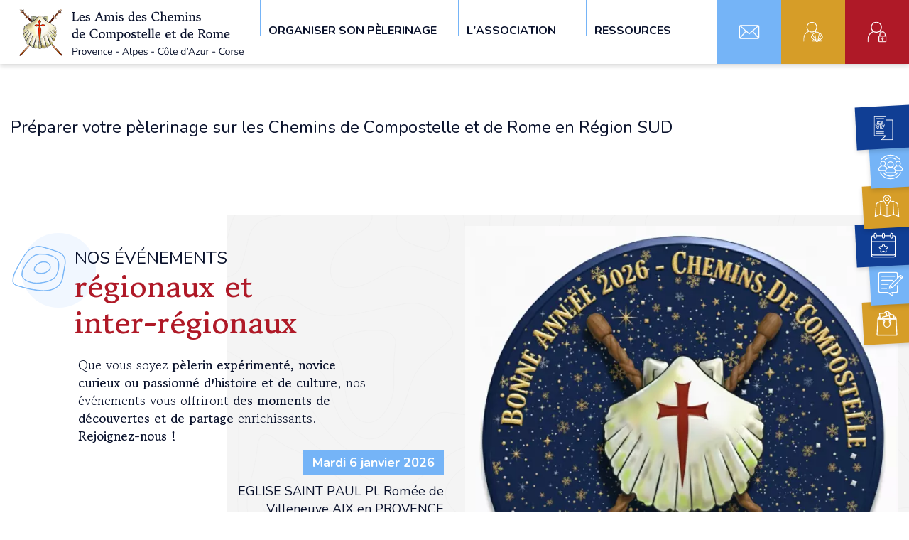

--- FILE ---
content_type: text/html; charset=UTF-8
request_url: https://ultreia06.blogspot.com/2019/12/les-guides-2020-pour-compostelle-sont.html
body_size: 26870
content:
<!DOCTYPE html>
<html class='v2' dir='ltr' lang='fr' xmlns='http://www.w3.org/1999/xhtml' xmlns:b='http://www.google.com/2005/gml/b' xmlns:data='http://www.google.com/2005/gml/data' xmlns:expr='http://www.google.com/2005/gml/expr'>
<head>
<link href='https://www.blogger.com/static/v1/widgets/4128112664-css_bundle_v2.css' rel='stylesheet' type='text/css'/>
<script>
	location.href = "https://www.compostelle-paca-corse.info/";
	</script>
<meta content='width=1100' name='viewport'/>
<meta content='text/html; charset=UTF-8' http-equiv='Content-Type'/>
<meta content='blogger' name='generator'/>
<link href='https://ultreia06.blogspot.com/favicon.ico' rel='icon' type='image/x-icon'/>
<link href='http://ultreia06.blogspot.com/2019/12/les-guides-2020-pour-compostelle-sont.html' rel='canonical'/>
<link rel="alternate" type="application/atom+xml" title="Blog des Pèlerins de Compostelle et Rome - 06 + Monaco - Atom" href="https://ultreia06.blogspot.com/feeds/posts/default" />
<link rel="alternate" type="application/rss+xml" title="Blog des Pèlerins de Compostelle et Rome - 06 + Monaco - RSS" href="https://ultreia06.blogspot.com/feeds/posts/default?alt=rss" />
<link rel="service.post" type="application/atom+xml" title="Blog des Pèlerins de Compostelle et Rome - 06 + Monaco - Atom" href="https://www.blogger.com/feeds/7115554117798211655/posts/default" />

<link rel="alternate" type="application/atom+xml" title="Blog des Pèlerins de Compostelle et Rome - 06 + Monaco - Atom" href="https://ultreia06.blogspot.com/feeds/1090458109256632805/comments/default" />
<!--Can't find substitution for tag [blog.ieCssRetrofitLinks]-->
<link href='https://2.bp.blogspot.com/-sYkRh6e9gEw/Xe9CgIz4g6I/AAAAAAAEpPU/lCilOuaUvc4VmoVUAZQaNALiI_cHruEUACK4BGAYYCw/s320/image001-716032.gif' rel='image_src'/>
<meta content='http://ultreia06.blogspot.com/2019/12/les-guides-2020-pour-compostelle-sont.html' property='og:url'/>
<meta content='Les guides 2020 pour Compostelle sont prêts : découvrez-les dès aujourd&#39;hui (PUB)' property='og:title'/>
<meta content='Informations sur le GR653A Chemin de Saint-Jacques , sur les Confraternità de pèlerins en Italie vers Rome, sur l&#39;accueil dans notre région PACA' property='og:description'/>
<meta content='https://2.bp.blogspot.com/-sYkRh6e9gEw/Xe9CgIz4g6I/AAAAAAAEpPU/lCilOuaUvc4VmoVUAZQaNALiI_cHruEUACK4BGAYYCw/w1200-h630-p-k-no-nu/image001-716032.gif' property='og:image'/>
<title>Blog des Pèlerins de Compostelle et Rome - 06 + Monaco: Les guides 2020 pour Compostelle sont prêts : découvrez-les dès aujourd'hui (PUB)</title>
<style type='text/css'>@font-face{font-family:'Copse';font-style:normal;font-weight:400;font-display:swap;src:url(//fonts.gstatic.com/s/copse/v16/11hPGpDKz1rGb3dkFEmDUq-B.woff2)format('woff2');unicode-range:U+0000-00FF,U+0131,U+0152-0153,U+02BB-02BC,U+02C6,U+02DA,U+02DC,U+0304,U+0308,U+0329,U+2000-206F,U+20AC,U+2122,U+2191,U+2193,U+2212,U+2215,U+FEFF,U+FFFD;}</style>
<style id='page-skin-1' type='text/css'><!--
/*-----------------------------------------------
Blogger Template Style
Name:     Picture Window
Designer: Blogger
URL:      www.blogger.com
----------------------------------------------- */
/* Variable definitions
====================
<Variable name="keycolor" description="Main Color" type="color" default="#1a222a"/>
<Variable name="body.background" description="Body Background" type="background"
color="transparent" default="#111111 url(//themes.googleusercontent.com/image?id=1OACCYOE0-eoTRTfsBuX1NMN9nz599ufI1Jh0CggPFA_sK80AGkIr8pLtYRpNUKPmwtEa) repeat-x fixed top center"/>
<Group description="Page Text" selector="body">
<Variable name="body.font" description="Font" type="font"
default="normal normal 15px Arial, Tahoma, Helvetica, FreeSans, sans-serif"/>
<Variable name="body.text.color" description="Text Color" type="color" default="#333333"/>
</Group>
<Group description="Backgrounds" selector=".body-fauxcolumns-outer">
<Variable name="body.background.color" description="Outer Background" type="color" default="#296695"/>
<Variable name="header.background.color" description="Header Background" type="color" default="transparent"/>
<Variable name="post.background.color" description="Post Background" type="color" default="#ffffff"/>
</Group>
<Group description="Links" selector=".main-outer">
<Variable name="link.color" description="Link Color" type="color" default="#336699"/>
<Variable name="link.visited.color" description="Visited Color" type="color" default="#6699cc"/>
<Variable name="link.hover.color" description="Hover Color" type="color" default="#33aaff"/>
</Group>
<Group description="Blog Title" selector=".header h1">
<Variable name="header.font" description="Title Font" type="font"
default="normal normal 36px Arial, Tahoma, Helvetica, FreeSans, sans-serif"/>
<Variable name="header.text.color" description="Text Color" type="color" default="#ffffff" />
</Group>
<Group description="Tabs Text" selector=".tabs-inner .widget li a">
<Variable name="tabs.font" description="Font" type="font"
default="normal normal 15px Arial, Tahoma, Helvetica, FreeSans, sans-serif"/>
<Variable name="tabs.text.color" description="Text Color" type="color" default="#ffffff"/>
<Variable name="tabs.selected.text.color" description="Selected Color" type="color" default="#19336b"/>
</Group>
<Group description="Tabs Background" selector=".tabs-outer .PageList">
<Variable name="tabs.background.color" description="Background Color" type="color" default="transparent"/>
<Variable name="tabs.selected.background.color" description="Selected Color" type="color" default="transparent"/>
<Variable name="tabs.separator.color" description="Separator Color" type="color" default="transparent"/>
</Group>
<Group description="Post Title" selector="h3.post-title, .comments h4">
<Variable name="post.title.font" description="Title Font" type="font"
default="normal normal 18px Arial, Tahoma, Helvetica, FreeSans, sans-serif"/>
</Group>
<Group description="Date Header" selector=".date-header">
<Variable name="date.header.color" description="Text Color" type="color" default="#000000"/>
</Group>
<Group description="Post" selector=".post">
<Variable name="post.footer.text.color" description="Footer Text Color" type="color" default="#999999"/>
<Variable name="post.border.color" description="Border Color" type="color" default="#dddddd"/>
</Group>
<Group description="Gadgets" selector="h2">
<Variable name="widget.title.font" description="Title Font" type="font"
default="bold normal 13px Arial, Tahoma, Helvetica, FreeSans, sans-serif"/>
<Variable name="widget.title.text.color" description="Title Color" type="color" default="#888888"/>
</Group>
<Group description="Footer" selector=".footer-outer">
<Variable name="footer.text.color" description="Text Color" type="color" default="#cccccc"/>
<Variable name="footer.widget.title.text.color" description="Gadget Title Color" type="color" default="#aaaaaa"/>
</Group>
<Group description="Footer Links" selector=".footer-outer">
<Variable name="footer.link.color" description="Link Color" type="color" default="#99ccee"/>
<Variable name="footer.link.visited.color" description="Visited Color" type="color" default="#77aaee"/>
<Variable name="footer.link.hover.color" description="Hover Color" type="color" default="#33aaff"/>
</Group>
<Variable name="content.margin" description="Content Margin Top" type="length" default="20px" min="0" max="100px"/>
<Variable name="content.padding" description="Content Padding" type="length" default="0" min="0" max="100px"/>
<Variable name="content.background" description="Content Background" type="background"
default="transparent none repeat scroll top left"/>
<Variable name="content.border.radius" description="Content Border Radius" type="length" default="0" min="0" max="100px"/>
<Variable name="content.shadow.spread" description="Content Shadow Spread" type="length" default="0" min="0" max="100px"/>
<Variable name="header.padding" description="Header Padding" type="length" default="0" min="0" max="100px"/>
<Variable name="header.background.gradient" description="Header Gradient" type="url"
default="none"/>
<Variable name="header.border.radius" description="Header Border Radius" type="length" default="0" min="0" max="100px"/>
<Variable name="main.border.radius.top" description="Main Border Radius" type="length" default="20px" min="0" max="100px"/>
<Variable name="footer.border.radius.top" description="Footer Border Radius Top" type="length" default="0" min="0" max="100px"/>
<Variable name="footer.border.radius.bottom" description="Footer Border Radius Bottom" type="length" default="20px" min="0" max="100px"/>
<Variable name="region.shadow.spread" description="Main and Footer Shadow Spread" type="length" default="3px" min="0" max="100px"/>
<Variable name="region.shadow.offset" description="Main and Footer Shadow Offset" type="length" default="1px" min="-50px" max="50px"/>
<Variable name="tabs.background.gradient" description="Tab Background Gradient" type="url" default="none"/>
<Variable name="tab.selected.background.gradient" description="Selected Tab Background" type="url"
default="url(https://resources.blogblog.com/blogblog/data/1kt/transparent/white80.png)"/>
<Variable name="tab.background" description="Tab Background" type="background"
default="transparent url(https://resources.blogblog.com/blogblog/data/1kt/transparent/black50.png) repeat scroll top left"/>
<Variable name="tab.border.radius" description="Tab Border Radius" type="length" default="10px" min="0" max="100px"/>
<Variable name="tab.first.border.radius" description="First Tab Border Radius" type="length" default="10px" min="0" max="100px"/>
<Variable name="tabs.border.radius" description="Tabs Border Radius" type="length" default="0" min="0" max="100px"/>
<Variable name="tabs.spacing" description="Tab Spacing" type="length" default=".25em" min="0" max="10em"/>
<Variable name="tabs.margin.bottom" description="Tab Margin Bottom" type="length" default="0" min="0" max="100px"/>
<Variable name="tabs.margin.sides" description="Tab Margin Sides" type="length" default="20px" min="0" max="100px"/>
<Variable name="main.background" description="Main Background" type="background"
default="transparent url(https://resources.blogblog.com/blogblog/data/1kt/transparent/white80.png) repeat scroll top left"/>
<Variable name="main.padding.sides" description="Main Padding Sides" type="length" default="20px" min="0" max="100px"/>
<Variable name="footer.background" description="Footer Background" type="background"
default="transparent url(https://resources.blogblog.com/blogblog/data/1kt/transparent/black50.png) repeat scroll top left"/>
<Variable name="post.margin.sides" description="Post Margin Sides" type="length" default="-20px" min="-50px" max="50px"/>
<Variable name="post.border.radius" description="Post Border Radius" type="length" default="5px" min="0" max="100px"/>
<Variable name="widget.title.text.transform" description="Widget Title Text Transform" type="string" default="uppercase"/>
<Variable name="mobile.background.overlay" description="Mobile Background Overlay" type="string"
default="transparent none repeat scroll top left"/>
<Variable name="startSide" description="Side where text starts in blog language" type="automatic" default="left"/>
<Variable name="endSide" description="Side where text ends in blog language" type="automatic" default="right"/>
*/
/* Content
----------------------------------------------- */
body {
font: normal normal 15px Arial, Tahoma, Helvetica, FreeSans, sans-serif;
color: #000000;
background: #111111 url(none) no-repeat fixed top center;
}
html body .region-inner {
min-width: 0;
max-width: 100%;
width: auto;
}
.content-outer {
font-size: 90%;
}
a:link {
text-decoration:none;
color: #19336b;
}
a:visited {
text-decoration:none;
color: #4285F4;
}
a:hover {
text-decoration:underline;
color: #ff0000;
}
.content-outer {
background: transparent none repeat scroll top left;
-moz-border-radius: 0;
-webkit-border-radius: 0;
-goog-ms-border-radius: 0;
border-radius: 0;
-moz-box-shadow: 0 0 0 rgba(0, 0, 0, .15);
-webkit-box-shadow: 0 0 0 rgba(0, 0, 0, .15);
-goog-ms-box-shadow: 0 0 0 rgba(0, 0, 0, .15);
box-shadow: 0 0 0 rgba(0, 0, 0, .15);
margin: 20px auto;
}
.content-inner {
padding: 0;
}
/* Header
----------------------------------------------- */
.header-outer {
background: transparent none repeat-x scroll top left;
_background-image: none;
color: #ffffff;
-moz-border-radius: 0;
-webkit-border-radius: 0;
-goog-ms-border-radius: 0;
border-radius: 0;
}
.Header img, .Header #header-inner {
-moz-border-radius: 0;
-webkit-border-radius: 0;
-goog-ms-border-radius: 0;
border-radius: 0;
}
.header-inner .Header .titlewrapper,
.header-inner .Header .descriptionwrapper {
padding-left: 0;
padding-right: 0;
}
.Header h1 {
font: normal normal 36px Arial, Tahoma, Helvetica, FreeSans, sans-serif;
text-shadow: 1px 1px 3px rgba(0, 0, 0, 0.3);
}
.Header h1 a {
color: #ffffff;
}
.Header .description {
font-size: 130%;
}
/* Tabs
----------------------------------------------- */
.tabs-inner {
margin: .5em 20px 0;
padding: 0;
}
.tabs-inner .section {
margin: 0;
}
.tabs-inner .widget ul {
padding: 0;
background: #000000 none repeat scroll bottom;
-moz-border-radius: 0;
-webkit-border-radius: 0;
-goog-ms-border-radius: 0;
border-radius: 0;
}
.tabs-inner .widget li {
border: none;
}
.tabs-inner .widget li a {
display: inline-block;
padding: .5em 1em;
margin-right: .25em;
color: #ffffff;
font: normal normal 15px Arial, Tahoma, Helvetica, FreeSans, sans-serif;
-moz-border-radius: 10px 10px 0 0;
-webkit-border-top-left-radius: 10px;
-webkit-border-top-right-radius: 10px;
-goog-ms-border-radius: 10px 10px 0 0;
border-radius: 10px 10px 0 0;
background: transparent url(https://resources.blogblog.com/blogblog/data/1kt/transparent/black50.png) repeat scroll top left;
border-right: 1px solid #004d99;
}
.tabs-inner .widget li:first-child a {
padding-left: 1.25em;
-moz-border-radius-topleft: 10px;
-moz-border-radius-bottomleft: 0;
-webkit-border-top-left-radius: 10px;
-webkit-border-bottom-left-radius: 0;
-goog-ms-border-top-left-radius: 10px;
-goog-ms-border-bottom-left-radius: 0;
border-top-left-radius: 10px;
border-bottom-left-radius: 0;
}
.tabs-inner .widget li.selected a,
.tabs-inner .widget li a:hover {
position: relative;
z-index: 1;
background: rgba(90,90,90,0) url(https://resources.blogblog.com/blogblog/data/1kt/transparent/white80.png) repeat scroll bottom;
color: #000000;
-moz-box-shadow: 0 0 3px rgba(0, 0, 0, .15);
-webkit-box-shadow: 0 0 3px rgba(0, 0, 0, .15);
-goog-ms-box-shadow: 0 0 3px rgba(0, 0, 0, .15);
box-shadow: 0 0 3px rgba(0, 0, 0, .15);
}
/* Headings
----------------------------------------------- */
h2 {
font: bold normal 13px Arial, Tahoma, Helvetica, FreeSans, sans-serif;
text-transform: uppercase;
color: #000000;
margin: .5em 0;
}
/* Main
----------------------------------------------- */
.main-outer {
background: transparent url(https://resources.blogblog.com/blogblog/data/1kt/transparent/white80.png) repeat scroll top left;
-moz-border-radius: 20px 20px 0 0;
-webkit-border-top-left-radius: 20px;
-webkit-border-top-right-radius: 20px;
-webkit-border-bottom-left-radius: 0;
-webkit-border-bottom-right-radius: 0;
-goog-ms-border-radius: 20px 20px 0 0;
border-radius: 20px 20px 0 0;
-moz-box-shadow: 0 1px 3px rgba(0, 0, 0, .15);
-webkit-box-shadow: 0 1px 3px rgba(0, 0, 0, .15);
-goog-ms-box-shadow: 0 1px 3px rgba(0, 0, 0, .15);
box-shadow: 0 1px 3px rgba(0, 0, 0, .15);
}
.main-inner {
padding: 15px 20px 20px;
}
.main-inner .column-center-inner {
padding: 0 0;
}
.main-inner .column-left-inner {
padding-left: 0;
}
.main-inner .column-right-inner {
padding-right: 0;
}
/* Posts
----------------------------------------------- */
h3.post-title {
margin: 0;
font: normal normal 30px Copse;
}
.comments h4 {
margin: 1em 0 0;
font: normal normal 30px Copse;
}
.date-header span {
color: #000000;
}
.post-outer {
background-color: #ffffff;
border: solid 1px transparent;
-moz-border-radius: 5px;
-webkit-border-radius: 5px;
border-radius: 5px;
-goog-ms-border-radius: 5px;
padding: 15px 20px;
margin: 0 -20px 20px;
}
.post-body {
line-height: 1.4;
font-size: 110%;
position: relative;
}
.post-header {
margin: 0 0 1.5em;
color: #000000;
line-height: 1.6;
}
.post-footer {
margin: .5em 0 0;
color: #000000;
line-height: 1.6;
}
#blog-pager {
font-size: 140%
}
#comments .comment-author {
padding-top: 1.5em;
border-top: dashed 1px #ccc;
border-top: dashed 1px rgba(128, 128, 128, .5);
background-position: 0 1.5em;
}
#comments .comment-author:first-child {
padding-top: 0;
border-top: none;
}
.avatar-image-container {
margin: .2em 0 0;
}
/* Comments
----------------------------------------------- */
.comments .comments-content .icon.blog-author {
background-repeat: no-repeat;
background-image: url([data-uri]);
}
.comments .comments-content .loadmore a {
border-top: 1px solid #ff0000;
border-bottom: 1px solid #ff0000;
}
.comments .continue {
border-top: 2px solid #ff0000;
}
/* Widgets
----------------------------------------------- */
.widget ul, .widget #ArchiveList ul.flat {
padding: 0;
list-style: none;
}
.widget ul li, .widget #ArchiveList ul.flat li {
border-top: dashed 1px #ccc;
border-top: dashed 1px rgba(128, 128, 128, .5);
}
.widget ul li:first-child, .widget #ArchiveList ul.flat li:first-child {
border-top: none;
}
.widget .post-body ul {
list-style: disc;
}
.widget .post-body ul li {
border: none;
}
/* Footer
----------------------------------------------- */
.footer-outer {
color:#d2d2d2;
background: transparent url(https://resources.blogblog.com/blogblog/data/1kt/transparent/black50.png) repeat scroll top left;
-moz-border-radius: 0 0 20px 20px;
-webkit-border-top-left-radius: 0;
-webkit-border-top-right-radius: 0;
-webkit-border-bottom-left-radius: 20px;
-webkit-border-bottom-right-radius: 20px;
-goog-ms-border-radius: 0 0 20px 20px;
border-radius: 0 0 20px 20px;
-moz-box-shadow: 0 1px 3px rgba(0, 0, 0, .15);
-webkit-box-shadow: 0 1px 3px rgba(0, 0, 0, .15);
-goog-ms-box-shadow: 0 1px 3px rgba(0, 0, 0, .15);
box-shadow: 0 1px 3px rgba(0, 0, 0, .15);
}
.footer-inner {
padding: 10px 20px 20px;
}
.footer-outer a {
color: #f0a3a6;
}
.footer-outer a:visited {
color: #f09384;
}
.footer-outer a:hover {
color: #ff4649;
}
.footer-outer .widget h2 {
color: #b2b2b2;
}
/* Mobile
----------------------------------------------- */
html body.mobile {
height: auto;
}
html body.mobile {
min-height: 480px;
background-size: 100% auto;
}
.mobile .body-fauxcolumn-outer {
background: transparent none repeat scroll top left;
}
html .mobile .mobile-date-outer, html .mobile .blog-pager {
border-bottom: none;
background: transparent url(https://resources.blogblog.com/blogblog/data/1kt/transparent/white80.png) repeat scroll top left;
margin-bottom: 10px;
}
.mobile .date-outer {
background: transparent url(https://resources.blogblog.com/blogblog/data/1kt/transparent/white80.png) repeat scroll top left;
}
.mobile .header-outer, .mobile .main-outer,
.mobile .post-outer, .mobile .footer-outer {
-moz-border-radius: 0;
-webkit-border-radius: 0;
-goog-ms-border-radius: 0;
border-radius: 0;
}
.mobile .content-outer,
.mobile .main-outer,
.mobile .post-outer {
background: inherit;
border: none;
}
.mobile .content-outer {
font-size: 100%;
}
.mobile-link-button {
background-color: #19336b;
}
.mobile-link-button a:link, .mobile-link-button a:visited {
color: #ffffff;
}
.mobile-index-contents {
color: #000000;
}
.mobile .tabs-inner .PageList .widget-content {
background: rgba(90,90,90,0) url(https://resources.blogblog.com/blogblog/data/1kt/transparent/white80.png) repeat scroll bottom;
color: #000000;
}
.mobile .tabs-inner .PageList .widget-content .pagelist-arrow {
border-left: 1px solid #004d99;
}

--></style>
<style id='template-skin-1' type='text/css'><!--
body {
min-width: 1318px;
}
.content-outer, .content-fauxcolumn-outer, .region-inner {
min-width: 1318px;
max-width: 1318px;
_width: 1318px;
}
.main-inner .columns {
padding-left: 0;
padding-right: 436px;
}
.main-inner .fauxcolumn-center-outer {
left: 0;
right: 436px;
/* IE6 does not respect left and right together */
_width: expression(this.parentNode.offsetWidth -
parseInt("0") -
parseInt("436px") + 'px');
}
.main-inner .fauxcolumn-left-outer {
width: 0;
}
.main-inner .fauxcolumn-right-outer {
width: 436px;
}
.main-inner .column-left-outer {
width: 0;
right: 100%;
margin-left: -0;
}
.main-inner .column-right-outer {
width: 436px;
margin-right: -436px;
}
#layout {
min-width: 0;
}
#layout .content-outer {
min-width: 0;
width: 800px;
}
#layout .region-inner {
min-width: 0;
width: auto;
}
body#layout div.add_widget {
padding: 8px;
}
body#layout div.add_widget a {
margin-left: 32px;
}
--></style>
<link href='https://www.blogger.com/dyn-css/authorization.css?targetBlogID=7115554117798211655&amp;zx=a41c29d4-21a8-4e13-9f39-fbf256ab8dc4' media='none' onload='if(media!=&#39;all&#39;)media=&#39;all&#39;' rel='stylesheet'/><noscript><link href='https://www.blogger.com/dyn-css/authorization.css?targetBlogID=7115554117798211655&amp;zx=a41c29d4-21a8-4e13-9f39-fbf256ab8dc4' rel='stylesheet'/></noscript>
<meta name='google-adsense-platform-account' content='ca-host-pub-1556223355139109'/>
<meta name='google-adsense-platform-domain' content='blogspot.com'/>

<link rel="stylesheet" href="https://fonts.googleapis.com/css2?display=swap&family=Roboto&family=Satisfy&family=Montserrat&family=Dancing+Script&family=Oswald"></head>
<body class='loading'>
<div class='navbar section' id='navbar' name='Navbar'><div class='widget Navbar' data-version='1' id='Navbar1'><script type="text/javascript">
    function setAttributeOnload(object, attribute, val) {
      if(window.addEventListener) {
        window.addEventListener('load',
          function(){ object[attribute] = val; }, false);
      } else {
        window.attachEvent('onload', function(){ object[attribute] = val; });
      }
    }
  </script>
<div id="navbar-iframe-container"></div>
<script type="text/javascript" src="https://apis.google.com/js/platform.js"></script>
<script type="text/javascript">
      gapi.load("gapi.iframes:gapi.iframes.style.bubble", function() {
        if (gapi.iframes && gapi.iframes.getContext) {
          gapi.iframes.getContext().openChild({
              url: 'https://www.blogger.com/navbar/7115554117798211655?po\x3d1090458109256632805\x26origin\x3dhttps://ultreia06.blogspot.com',
              where: document.getElementById("navbar-iframe-container"),
              id: "navbar-iframe"
          });
        }
      });
    </script><script type="text/javascript">
(function() {
var script = document.createElement('script');
script.type = 'text/javascript';
script.src = '//pagead2.googlesyndication.com/pagead/js/google_top_exp.js';
var head = document.getElementsByTagName('head')[0];
if (head) {
head.appendChild(script);
}})();
</script>
</div></div>
<div class='body-fauxcolumns'>
<div class='fauxcolumn-outer body-fauxcolumn-outer'>
<div class='cap-top'>
<div class='cap-left'></div>
<div class='cap-right'></div>
</div>
<div class='fauxborder-left'>
<div class='fauxborder-right'></div>
<div class='fauxcolumn-inner'>
</div>
</div>
<div class='cap-bottom'>
<div class='cap-left'></div>
<div class='cap-right'></div>
</div>
</div>
</div>
<div class='content'>
<div class='content-fauxcolumns'>
<div class='fauxcolumn-outer content-fauxcolumn-outer'>
<div class='cap-top'>
<div class='cap-left'></div>
<div class='cap-right'></div>
</div>
<div class='fauxborder-left'>
<div class='fauxborder-right'></div>
<div class='fauxcolumn-inner'>
</div>
</div>
<div class='cap-bottom'>
<div class='cap-left'></div>
<div class='cap-right'></div>
</div>
</div>
</div>
<div class='content-outer'>
<div class='content-cap-top cap-top'>
<div class='cap-left'></div>
<div class='cap-right'></div>
</div>
<div class='fauxborder-left content-fauxborder-left'>
<div class='fauxborder-right content-fauxborder-right'></div>
<div class='content-inner'>
<header>
<div class='header-outer'>
<div class='header-cap-top cap-top'>
<div class='cap-left'></div>
<div class='cap-right'></div>
</div>
<div class='fauxborder-left header-fauxborder-left'>
<div class='fauxborder-right header-fauxborder-right'></div>
<div class='region-inner header-inner'>
<div class='header section' id='header' name='En-tête'><div class='widget Header' data-version='1' id='Header1'>
<div id='header-inner'>
<a href='https://ultreia06.blogspot.com/' style='display: block'>
<img alt='Blog des Pèlerins de Compostelle et Rome - 06 + Monaco' height='219px; ' id='Header1_headerimg' src='https://blogger.googleusercontent.com/img/b/R29vZ2xl/AVvXsEh-_reycxN7xCyfaHKoDluyC94c4CiMzbMxlkxXX6cW6rkw-7mnoxu7iCMvPONd4lX8giypaAsXwMqcquQtGaD0HPtYfH8w5t-Wc8N9o-Rs9t4K9SpUitObviBiygUxPnzGW-zd1LfT_kAi/s1318/st+jacques.jpg' style='display: block' width='1318px; '/>
</a>
</div>
</div></div>
</div>
</div>
<div class='header-cap-bottom cap-bottom'>
<div class='cap-left'></div>
<div class='cap-right'></div>
</div>
</div>
</header>
<div class='tabs-outer'>
<div class='tabs-cap-top cap-top'>
<div class='cap-left'></div>
<div class='cap-right'></div>
</div>
<div class='fauxborder-left tabs-fauxborder-left'>
<div class='fauxborder-right tabs-fauxborder-right'></div>
<div class='region-inner tabs-inner'>
<div class='tabs section' id='crosscol' name='Toutes les colonnes'><div class='widget LinkList' data-version='1' id='LinkList2'>
<h2>Je recherche ....</h2>
<div class='widget-content'>
<ul>
<li><a href='https://docs.google.com/spreadsheets/d/1tyAER91q4sNjzHMhbJLSfifsdeZusgpR/edit?usp=sharing&ouid=111881129252851989394&rtpof=true&sd=true'>Nos prochains Rendez-Vous!</a></li>
<li><a href='http://ultreia06.blogspot.com/search/label/COMPTE-RENDU'>Compte-Rendu de Sorties</a></li>
<li><a href='https://drive.google.com/open?id=1Hk350S44lv6v4aKSCj2OE-FkACmLdxo6'>Vos Albums de Photos!</a></li>
<li><a href='http://www.compostelle-paca-corse.info/chemins-region-paca'>Chemins en PACA</a></li>
<li><a href='http://www.compostelle-paca-corse.info/hebergements-chemins-paca'>Hébergements en PACA</a></li>
<li><a href='http://www.compostelle-paca-corse.info/hebergements-autres-chemins'>Hébergements autres chemins</a></li>
</ul>
<div class='clear'></div>
</div>
</div></div>
<div class='tabs no-items section' id='crosscol-overflow' name='Cross-Column 2'></div>
</div>
</div>
<div class='tabs-cap-bottom cap-bottom'>
<div class='cap-left'></div>
<div class='cap-right'></div>
</div>
</div>
<div class='main-outer'>
<div class='main-cap-top cap-top'>
<div class='cap-left'></div>
<div class='cap-right'></div>
</div>
<div class='fauxborder-left main-fauxborder-left'>
<div class='fauxborder-right main-fauxborder-right'></div>
<div class='region-inner main-inner'>
<div class='columns fauxcolumns'>
<div class='fauxcolumn-outer fauxcolumn-center-outer'>
<div class='cap-top'>
<div class='cap-left'></div>
<div class='cap-right'></div>
</div>
<div class='fauxborder-left'>
<div class='fauxborder-right'></div>
<div class='fauxcolumn-inner'>
</div>
</div>
<div class='cap-bottom'>
<div class='cap-left'></div>
<div class='cap-right'></div>
</div>
</div>
<div class='fauxcolumn-outer fauxcolumn-left-outer'>
<div class='cap-top'>
<div class='cap-left'></div>
<div class='cap-right'></div>
</div>
<div class='fauxborder-left'>
<div class='fauxborder-right'></div>
<div class='fauxcolumn-inner'>
</div>
</div>
<div class='cap-bottom'>
<div class='cap-left'></div>
<div class='cap-right'></div>
</div>
</div>
<div class='fauxcolumn-outer fauxcolumn-right-outer'>
<div class='cap-top'>
<div class='cap-left'></div>
<div class='cap-right'></div>
</div>
<div class='fauxborder-left'>
<div class='fauxborder-right'></div>
<div class='fauxcolumn-inner'>
</div>
</div>
<div class='cap-bottom'>
<div class='cap-left'></div>
<div class='cap-right'></div>
</div>
</div>
<!-- corrects IE6 width calculation -->
<div class='columns-inner'>
<div class='column-center-outer'>
<div class='column-center-inner'>
<div class='main section' id='main' name='Principal'><div class='widget Blog' data-version='1' id='Blog1'>
<div class='blog-posts hfeed'>

          <div class="date-outer">
        
<h2 class='date-header'><span>mardi 10 décembre 2019</span></h2>

          <div class="date-posts">
        
<div class='post-outer'>
<div class='post hentry uncustomized-post-template' itemprop='blogPost' itemscope='itemscope' itemtype='http://schema.org/BlogPosting'>
<meta content='https://2.bp.blogspot.com/-sYkRh6e9gEw/Xe9CgIz4g6I/AAAAAAAEpPU/lCilOuaUvc4VmoVUAZQaNALiI_cHruEUACK4BGAYYCw/s320/image001-716032.gif' itemprop='image_url'/>
<meta content='7115554117798211655' itemprop='blogId'/>
<meta content='1090458109256632805' itemprop='postId'/>
<a name='1090458109256632805'></a>
<h3 class='post-title entry-title' itemprop='name'>
Les guides 2020 pour Compostelle sont prêts : découvrez-les dès aujourd'hui (PUB)
</h3>
<div class='post-header'>
<div class='post-header-line-1'></div>
</div>
<div class='post-body entry-content' id='post-body-1090458109256632805' itemprop='description articleBody'>
<a href="//2.bp.blogspot.com/-sYkRh6e9gEw/Xe9CgIz4g6I/AAAAAAAEpPU/lCilOuaUvc4VmoVUAZQaNALiI_cHruEUACK4BGAYYCw/s1600/image001-716032.gif"><img alt="" border="0" id="BLOGGER_PHOTO_ID_6768701884849488802" src="https://2.bp.blogspot.com/-sYkRh6e9gEw/Xe9CgIz4g6I/AAAAAAAEpPU/lCilOuaUvc4VmoVUAZQaNALiI_cHruEUACK4BGAYYCw/s320/image001-716032.gif" /></a><!--[if gte mso 9]><xml>  <v:background id="_x0000_s1025" o:bwmode="white" o:targetscreensize="1024,768">  <v:fill src="cid:image001.gif@01D5AF2F.D69CC660" o:title="background_aftrnoon" type="frame" />  </v:background></xml><![endif]--><br />
<div class="WordSection1">
<div align="center">
<table bgcolor="#F9FAFC" border="0" cellpadding="0" cellspacing="0" class="MsoNormalTable" style="background: #f9fafc; border-collapse: collapse; width: 100%px;"><tbody>
<tr><td style="padding: 0cm 0cm 0cm 0cm;" valign="top"><div align="center">
<table border="0" cellpadding="0" cellspacing="0" class="MsoNormalTable" style="border-collapse: collapse; width: 100%px;"><tbody>
<tr><td style="padding: 0cm 0cm 0cm 0cm;" valign="top"><div align="center">
<table border="0" cellpadding="0" cellspacing="0" class="MsoNormalTable" style="border-collapse: collapse; width: 100%px;"><tbody>
<tr><td style="padding: 0cm 0cm 0cm 0cm;" valign="top"><div align="center">
<table bgcolor="#F9FAFC" border="0" cellpadding="0" cellspacing="0" class="MsoNormalTable" style="background: #f9fafc; border-collapse: collapse; width: 100%px;"><tbody>
<tr height="10" style="height: 7.5pt;"><td height="10" style="height: 7.5pt; padding: 0cm 0cm 0cm 0cm;"><div class="MsoNormal" style="mso-line-height-alt: 0pt;">
<br /></div>
</td></tr>
<tr height="20" style="height: 15.0pt;"><td height="20" style="height: 15.0pt; padding: 0cm 0cm 0cm 0cm;"><div align="center" class="MsoNormal" style="text-align: center;">
<u><span style="color: #666666; font-family: Arial; font-size: x-small;"><span style="color: #666666; font-family: &quot;arial&quot; , sans-serif; font-size: 10.0pt;"><a href="http://3rx22.r.ca.d.sendibm2.com/mk/mr/MV-P2x6H0glmN7d-pE0ivzw45_zoHiRSKJVS51vrtUpsQuk7XNsm6UhLp7Dy2jY0rbQ0p4GmJxYfgEMKY0b5P0B60mFVCx4smnJJ8XO--l6TNlvbJQ" target="_blank"><span style="color: #666666;"><span style="color: #666666;">Voir la version en ligne</span></span></a></span></span></u><span style="color: #666666; font-family: Arial; font-size: x-small;"><span style="color: #666666; font-family: &quot;arial&quot; , sans-serif; font-size: 10.0pt;"><o:p></o:p></span></span></div>
</td></tr>
<tr height="10" style="height: 7.5pt;"><td height="10" style="height: 7.5pt; padding: 0cm 0cm 0cm 0cm;"><div class="MsoNormal" style="mso-line-height-alt: 0pt;">
<br /></div>
</td></tr>
</tbody></table>
</div>
</td></tr>
</tbody></table>
</div>
</td></tr>
<tr><td style="padding: 0cm 0cm 0cm 0cm;" valign="top"><div align="center">
<table border="0" cellpadding="0" cellspacing="0" class="MsoNormalTable" id="Layout_77" name="Layout_77" style="border-collapse: collapse; border-spacing: 0px; width: 100%px;"><tbody>
<tr><td style="padding: 0cm 0cm 0cm 0cm;" valign="top"><div align="center">
<table bgcolor="#448746" border="0" cellpadding="0" cellspacing="0" class="MsoNormalTable" style="background: #448746; border-collapse: collapse; border-radius: 0px; border-spacing: 0px; width: 100%px;"><tbody>
<tr><td style="padding: 0cm 15.0pt 0cm 15.0pt;"><table align="left" border="0" cellpadding="0" cellspacing="0" class="MsoNormalTable" style="border-collapse: collapse; border-spacing: 0px; margin-bottom: 2.75pt; margin-top: 2.75pt;"><tbody>
<tr><td style="padding: 0cm 0cm 0cm 0cm;"><div align="center">
<table border="0" cellpadding="0" cellspacing="0" class="MsoNormalTable" style="border-collapse: collapse; border-spacing: 0px;"><tbody>
<tr height="10" style="height: 7.5pt;"><td height="10" style="height: 7.5pt; padding: 0cm 0cm 0cm 0cm;"></td></tr>
<tr><td style="padding: 0cm 0cm 0cm 0cm;"><div class="MsoNormal">
<strong><b><span style="color: white; font-family: Arial; font-size: small;"><span style="color: white; font-family: &quot;arial&quot; , sans-serif; font-size: 12.0pt;">LES GUIDES MIAM MIAM DODO 2020 SONT EN CHEMIN !</span></span></b></strong><span style="color: #3c4858; font-family: Arial; font-size: x-small;"><span style="color: #3c4858; font-family: &quot;arial&quot; , sans-serif; font-size: 11.0pt;"><o:p></o:p></span></span></div>
</td></tr>
<tr height="10" style="height: 7.5pt;"><td height="10" style="height: 7.5pt; padding: 0cm 0cm 0cm 0cm;"></td></tr>
</tbody></table>
</div>
</td></tr>
</tbody></table>
</td></tr>
</tbody></table>
</div>
</td></tr>
</tbody></table>
</div>
</td></tr>
<tr><td style="min-width: 590px; padding: 0cm 0cm 0cm 0cm;" valign="top"><div align="center">
<table border="0" cellpadding="0" cellspacing="0" class="MsoNormalTable" id="Layout_43" name="Layout_43" style="backface-visibility: hidden; border-collapse: collapse; border-spacing: 0px; min-width: 0px; width: 100%px;"><tbody>
<tr><td style="border-spacing: 0px; padding: 0cm 0cm 0cm 0cm;" valign="top"><div align="center">
<table bgcolor="white" border="0" cellpadding="0" cellspacing="0" class="MsoNormalTable" style="background: white; border-collapse: collapse; min-width: 590px; width: 100%px;"><tbody>
<tr><td style="padding: 0cm 0cm 0cm 0cm;" valign="top"><div align="center">
<table border="0" cellpadding="0" cellspacing="0" class="MsoNormalTable" style="border-collapse: collapse; border-spacing: 0px;"><tbody>
<tr><td style="padding: 0cm 0cm 0cm 0cm;"><div class="MsoNormal">
<span style="color: black; font-family: Verdana; font-size: small;"><span style="font-size: 12.0pt;"><a href="http://3rx22.r.ca.d.sendibm2.com/mk/cl/f/[base64]" target="_blank"><span style="color: blue;"><span style="color: blue; text-decoration: none;"></span></span></a><span style="color: blue;"><span style="color: blue; text-decoration: none;"><a href="//4.bp.blogspot.com/-sEH8YKAiO8s/Xe9CgYeNx3I/AAAAAAAEpPc/qK4wcDcL5aAQYn2CvruhzpQ_dJ_2AIiQACK4BGAYYCw/s1600/image002-717509.png"><img alt="" border="0" id="BLOGGER_PHOTO_ID_6768701889053575026" src="https://4.bp.blogspot.com/-sEH8YKAiO8s/Xe9CgYeNx3I/AAAAAAAEpPc/qK4wcDcL5aAQYn2CvruhzpQ_dJ_2AIiQACK4BGAYYCw/s320/image002-717509.png" /></a></span></span></span></span><span style="font-family: Calibri; font-size: x-small;"><span style="font-family: &quot;calibri&quot; , sans-serif; font-size: 11.0pt;"><o:p></o:p></span></span></div>
</td></tr>
</tbody></table>
</div>
</td></tr>
</tbody></table>
</div>
</td></tr>
</tbody></table>
</div>
</td></tr>
<tr><td style="min-width: 0px; padding: 0cm 0cm 0cm 0cm;" valign="top"><div align="center">
<table border="0" cellpadding="0" cellspacing="0" class="MsoNormalTable" name="Layout_86" style="border-collapse: collapse; border-spacing: 0px; min-width: 0px; width: 100%px;"><tbody>
<tr><td style="border-radius: 0px; border-spacing: 0px; padding: 0cm 0cm 0cm 0cm;" valign="top"><div align="center">
<table bgcolor="white" border="0" cellpadding="0" cellspacing="0" class="MsoNormalTable" style="background: white; border-collapse: collapse; min-width: 0px; width: 100%px;"><tbody>
<tr height="20" style="height: 15.0pt;"><td height="20" style="height: 15.0pt; padding: 0cm 15.0pt 0cm 15.0pt;"><div class="MsoNormal" style="mso-line-height-alt: 0pt;">
<br /></div>
</td></tr>
<tr><td style="padding: 0cm 15.0pt 0cm 15.0pt;" valign="top"><table border="0" cellpadding="0" cellspacing="0" class="MsoNormalTable" style="border-collapse: collapse; border-spacing: 0px; width: 100%px;"><tbody>
<tr><td style="padding: 0cm 0cm 0cm 0cm;" valign="top"><table align="left" border="0" cellpadding="0" cellspacing="0" class="MsoNormalTable" style="border-collapse: collapse; border-spacing: 0px; width: 100%px;"><tbody>
<tr><td style="padding: 0cm 0cm 0cm 0cm;"><div class="MsoNormal" style="line-height: 15.75pt;">
<strong><b><span style="color: #3c4858; font-family: Arial; font-size: small;"><span style="color: #3c4858; font-family: &quot;arial&quot; , sans-serif; font-size: 11.5pt;">Nos guides 2020 incluent :</span></span></b></strong><span style="color: #3c4858; font-family: Arial; font-size: x-small;"><span style="color: #3c4858; font-family: &quot;arial&quot; , sans-serif; font-size: 10.5pt;"><o:p></o:p></span></span></div>
<ul type="disc">
<li class="MsoNormal" style="color: #3c4858; line-height: 15.75pt; mso-list: l0 level1 lfo1; mso-margin-bottom-alt: auto; mso-margin-top-alt: auto;"><span style="color: #3c4858; font-family: Arial; font-size: x-small;"><span style="font-family: &quot;arial&quot; , sans-serif; font-size: 10.5pt;">une&nbsp;</span></span><strong><b><span style="color: blue; font-family: Arial; font-size: x-small;"><span style="color: blue; font-family: &quot;arial&quot; , sans-serif; font-size: 10.5pt;">cartographie ultra-précise</span></span></b></strong><span style="font-family: Arial; font-size: x-small;"><span style="font-family: &quot;arial&quot; , sans-serif; font-size: 10.5pt;">&nbsp;conçue spécifiquement pour les randonneurs,<o:p></o:p></span></span></li>
<li class="MsoNormal" style="color: #3c4858; line-height: 15.75pt; mso-list: l0 level1 lfo1; mso-margin-bottom-alt: auto; mso-margin-top-alt: auto;"><span style="color: #3c4858; font-family: Arial; font-size: x-small;"><span style="font-family: &quot;arial&quot; , sans-serif; font-size: 10.5pt;">les&nbsp;</span></span><strong><b><span style="color: blue; font-family: Arial; font-size: x-small;"><span style="color: blue; font-family: &quot;arial&quot; , sans-serif; font-size: 10.5pt;">dénivelés</span></span></b></strong><span style="font-family: Arial; font-size: x-small;"><span style="font-family: &quot;arial&quot; , sans-serif; font-size: 10.5pt;">, les&nbsp;</span></span><strong><b><span style="color: blue; font-family: Arial; font-size: x-small;"><span style="color: blue; font-family: &quot;arial&quot; , sans-serif; font-size: 10.5pt;">difficultés</span></span></b></strong><span style="font-family: Arial; font-size: x-small;"><span style="font-family: &quot;arial&quot; , sans-serif; font-size: 10.5pt;">, les&nbsp;</span></span><strong><b><span style="color: blue; font-family: Arial; font-size: x-small;"><span style="color: blue; font-family: &quot;arial&quot; , sans-serif; font-size: 10.5pt;">kilométrages</span></span></b></strong><span style="font-family: Arial; font-size: x-small;"><span style="font-family: &quot;arial&quot; , sans-serif; font-size: 10.5pt;">&nbsp;et les&nbsp;</span></span><strong><b><span style="color: blue; font-family: Arial; font-size: x-small;"><span style="color: blue; font-family: &quot;arial&quot; , sans-serif; font-size: 10.5pt;">temps de marche</span></span></b></strong><span style="font-family: Arial; font-size: x-small;"><span style="font-family: &quot;arial&quot; , sans-serif; font-size: 10.5pt;">,<o:p></o:p></span></span></li>
<li class="MsoNormal" style="color: #3c4858; line-height: 15.75pt; mso-list: l0 level1 lfo1; mso-margin-bottom-alt: auto; mso-margin-top-alt: auto;"><span style="color: #3c4858; font-family: Arial; font-size: x-small;"><span style="font-family: &quot;arial&quot; , sans-serif; font-size: 10.5pt;">un&nbsp;</span></span><strong><b><span style="color: blue; font-family: Arial; font-size: x-small;"><span style="color: blue; font-family: &quot;arial&quot; , sans-serif; font-size: 10.5pt;">outil d'aide à la création des étapes</span></span></b></strong><span style="font-family: Arial; font-size: x-small;"><span style="font-family: &quot;arial&quot; , sans-serif; font-size: 10.5pt;">&nbsp;pour planifier votre pèlerinage,<o:p></o:p></span></span></li>
<li class="MsoNormal" style="color: #3c4858; line-height: 15.75pt; mso-list: l0 level1 lfo1; mso-margin-bottom-alt: auto; mso-margin-top-alt: auto;"><span style="color: #3c4858; font-family: Arial; font-size: x-small;"><span style="font-family: &quot;arial&quot; , sans-serif; font-size: 10.5pt;">les&nbsp;</span></span><strong><b><span style="color: blue; font-family: Arial; font-size: x-small;"><span style="color: blue; font-family: &quot;arial&quot; , sans-serif; font-size: 10.5pt;">coordonnées et tarifs mis à jour des hébergements</span></span></b></strong><span style="font-family: Arial; font-size: x-small;"><span style="font-family: &quot;arial&quot; , sans-serif; font-size: 10.5pt;">&nbsp;pour réserver facilement vos nuitées ainsi que les&nbsp;</span></span><strong><b><span style="color: blue; font-family: Arial; font-size: x-small;"><span style="color: blue; font-family: &quot;arial&quot; , sans-serif; font-size: 10.5pt;">ravitaillements</span></span></b></strong><span style="font-family: Arial; font-size: x-small;"><span style="font-family: &quot;arial&quot; , sans-serif; font-size: 10.5pt;">&nbsp;et&nbsp;</span></span><strong><b><span style="color: blue; font-family: Arial; font-size: x-small;"><span style="color: blue; font-family: &quot;arial&quot; , sans-serif; font-size: 10.5pt;">services utiles</span></span></b></strong><span style="font-family: Arial; font-size: x-small;"><span style="font-family: &quot;arial&quot; , sans-serif; font-size: 10.5pt;">, tous situés dans un rayon de 4 km autour du Chemin,<o:p></o:p></span></span></li>
<li class="MsoNormal" style="color: #3c4858; line-height: 15.75pt; mso-list: l0 level1 lfo1; mso-margin-bottom-alt: auto; mso-margin-top-alt: auto;"><span style="color: #3c4858; font-family: Arial; font-size: x-small;"><span style="font-family: &quot;arial&quot; , sans-serif; font-size: 10.5pt;">les&nbsp;</span></span><strong><b><span style="color: blue; font-family: Arial; font-size: x-small;"><span style="color: blue; font-family: &quot;arial&quot; , sans-serif; font-size: 10.5pt;">informations historiques, pratiques et religieuses</span></span></b></strong><span style="font-family: Arial; font-size: x-small;"><span style="font-family: &quot;arial&quot; , sans-serif; font-size: 10.5pt;">&nbsp;et tous nos conseils !<o:p></o:p></span></span></li>
</ul>
</td></tr>
</tbody></table>
</td></tr>
</tbody></table>
</td></tr>
<tr height="20" style="height: 15.0pt;"><td height="20" style="height: 15.0pt; padding: 0cm 15.0pt 0cm 15.0pt;"><div class="MsoNormal" style="mso-line-height-alt: 0pt;">
<br /></div>
</td></tr>
</tbody></table>
</div>
</td></tr>
</tbody></table>
</div>
</td></tr>
<tr><td style="min-width: 590px; padding: 0cm 0cm 0cm 0cm;" valign="top"><div align="center">
<table border="0" cellpadding="0" cellspacing="0" class="MsoNormalTable" id="Layout_87" name="Layout_87" style="border-collapse: collapse; border-spacing: 0px; min-width: 590px; width: 100%px;"><tbody>
<tr><td style="border-radius: 0px; border-spacing: 0px; padding: 0cm 0cm 0cm 0cm;" valign="top"><div align="center">
<table bgcolor="white" border="0" cellpadding="0" cellspacing="0" class="MsoNormalTable" style="background: white; border-collapse: collapse; min-width: 590px; width: 100%px;"><tbody>
<tr><td style="padding: 0cm 15.0pt 0cm 15.0pt;"><div class="MsoNormal" style="mso-line-height-alt: 0pt;">
<br /></div>
</td></tr>
<tr><td style="border-radius: 4px; padding: 0cm 15.0pt 0cm 15.0pt;" valign="top"><table border="0" cellpadding="0" cellspacing="0" class="MsoNormalTable" style="border-collapse: collapse; border-spacing: 0px; width: 100%px;"><tbody>
<tr><td style="padding: 0cm 0cm 0cm 0cm;" valign="top"><div align="center">
<table border="0" cellpadding="0" cellspacing="0" class="MsoNormalTable" style="border-collapse: collapse; border-spacing: 0px; width: 550px;"><tbody>
<tr><td style="padding: 0cm 0cm 0cm 0cm;" valign="top"><div align="center">
<table border="0" cellpadding="0" cellspacing="0" class="MsoNormalTable" style="border-collapse: collapse; border-spacing: 0px;"><tbody>
<tr height="29" style="height: 21.75pt;"><td bgcolor="#FF8D03" height="29" style="background: #ff8d03; height: 21.75pt; padding: 0cm 15.0pt 0cm 15.0pt;"><div align="center" class="MsoNormal" style="text-align: center;">
<span style="color: white; font-family: Arial; font-size: small;"><span style="color: white; font-family: &quot;arial&quot; , sans-serif; font-size: 11.5pt;"><a href="http://3rx22.r.ca.d.sendibm2.com/mk/cl/f/[base64]" target="_blank"><span style="color: white;"><span style="color: white; text-decoration: none;">En savoir plus &#8250;</span></span></a><o:p></o:p></span></span></div>
</td></tr>
</tbody></table>
</div>
</td></tr>
</tbody></table>
</div>
</td></tr>
</tbody></table>
</td></tr>
<tr><td style="padding: 0cm 15.0pt 0cm 15.0pt;"><div class="MsoNormal" style="mso-line-height-alt: 0pt;">
<br /></div>
</td></tr>
</tbody></table>
</div>
</td></tr>
</tbody></table>
</div>
</td></tr>
<tr><td style="min-width: 0px; padding: 0cm 0cm 0cm 0cm;" valign="top"><div align="center">
<table border="0" cellpadding="0" cellspacing="0" class="MsoNormalTable" id="Layout_72" name="Layout_72" style="border-collapse: collapse; border-spacing: 0px; min-width: 0px; width: 100%px;"><tbody>
<tr><td style="border-radius: 0px; border-spacing: 0px; max-width: 100%; min-width: 100%; padding: 0cm 0cm 0cm 0cm;" valign="top"><div align="center">
<table bgcolor="white" border="0" cellpadding="0" cellspacing="0" class="MsoNormalTable" style="background: white; border-collapse: collapse; min-width: 0px; width: 100%px;"><tbody>
<tr><td style="padding: 0cm 15.0pt 0cm 15.0pt;"><div class="MsoNormal" style="mso-line-height-alt: 0pt;">
<br /></div>
</td></tr>
<tr><td style="padding: 0cm 15.0pt 0cm 15.0pt;" valign="top"><table border="0" cellpadding="0" cellspacing="0" class="MsoNormalTable" style="border-collapse: collapse; border-spacing: 0px; width: 100%px;"><tbody>
<tr><td style="padding: 0cm 15.0pt 0cm 0cm; width: 127.5pt;" valign="top" width="170"><table align="left" border="0" cellpadding="0" cellspacing="0" class="MsoNormalTable" style="border-collapse: collapse; border-spacing: 0px; width: 170px;"><tbody>
<tr><td style="padding: 0cm 0cm 0cm 0cm;"></td></tr>
<tr height="10" style="height: 7.5pt;"><td height="10" style="height: 7.5pt; padding: 0cm 0cm 0cm 0cm;"><div class="MsoNormal" style="mso-line-height-alt: 0pt;">
<br /></div>
</td></tr>
<tr><td style="padding: 0cm 0cm 0cm 0cm; width: 100.0%;" valign="top" width="100%"><table border="0" cellpadding="0" cellspacing="0" class="MsoNormalTable" style="border-collapse: collapse; border-spacing: 0px; width: 100%px;"><tbody>
<tr><td style="padding: 0cm 0cm 0cm 0cm; width: 100.0%;" valign="top" width="100%"><div class="MsoNormal" style="mso-line-height-alt: 0pt;">
<span style="color: black; font-family: Verdana; font-size: small;"><span style="font-size: 12.0pt;"><a href="http://3rx22.r.ca.d.sendibm2.com/mk/cl/f/[base64]" target="_blank"><span style="color: blue;"><span style="color: blue; text-decoration: none;"></span></span></a><span style="color: blue;"><span style="color: blue; text-decoration: none;"><a href="//1.bp.blogspot.com/-6UcqS7wdAEo/Xe9Cgv_dp3I/AAAAAAAEpPk/EXSBWx8kQhsE0Rv6mNYMfrOTn1lrdOEdACK4BGAYYCw/s1600/image003-718242.jpg"><img alt="" border="0" id="BLOGGER_PHOTO_ID_6768701895367042930" src="https://1.bp.blogspot.com/-6UcqS7wdAEo/Xe9Cgv_dp3I/AAAAAAAEpPk/EXSBWx8kQhsE0Rv6mNYMfrOTn1lrdOEdACK4BGAYYCw/s320/image003-718242.jpg" /></a></span></span></span></span><span style="font-size: x-small;"><span style="font-size: 11.0pt;"><o:p></o:p></span></span></div>
</td></tr>
</tbody></table>
</td></tr>
<tr height="10" style="height: 7.5pt;"><td height="10" style="height: 7.5pt; padding: 0cm 0cm 0cm 0cm;"><div class="MsoNormal" style="mso-line-height-alt: 0pt;">
<br /></div>
</td></tr>
<tr><td style="border-radius: 4px; padding: 0cm 0cm 0cm 0cm;" valign="top"><table align="left" border="0" cellpadding="0" cellspacing="0" class="MsoNormalTable" style="border-collapse: collapse; border-spacing: 0px;"><tbody>
<tr height="32" style="height: 24.0pt;"><td bgcolor="#0092FF" height="32" style="background: #0092ff; height: 24.0pt; padding: 0cm 13.5pt 0cm 13.5pt;"><div align="center" class="MsoNormal" style="text-align: center;">
<span style="color: white; font-family: Arial; font-size: x-small;"><span style="color: white; font-family: &quot;arial&quot; , sans-serif; font-size: 10.5pt;"><a href="http://3rx22.r.ca.d.sendibm2.com/mk/cl/f/[base64]" target="_blank"><span style="color: white;"><span style="color: white; text-decoration: none;">En savoir plus &#8250;</span></span></a><o:p></o:p></span></span></div>
</td></tr>
</tbody></table>
</td></tr>
</tbody></table>
</td><td style="padding: 0cm 15.0pt 0cm 0cm; width: 127.5pt;" valign="top" width="170"><table align="left" border="0" cellpadding="0" cellspacing="0" class="MsoNormalTable" style="border-collapse: collapse; border-spacing: 0px; width: 170px;"><tbody>
<tr><td style="padding: 0cm 0cm 0cm 0cm;"></td></tr>
<tr height="10" style="height: 7.5pt;"><td height="10" style="height: 7.5pt; padding: 0cm 0cm 0cm 0cm;"><div class="MsoNormal" style="mso-line-height-alt: 0pt;">
<br /></div>
</td></tr>
<tr><td style="padding: 0cm 0cm 0cm 0cm; width: 100.0%;" valign="top" width="100%"><table border="0" cellpadding="0" cellspacing="0" class="MsoNormalTable" style="border-collapse: collapse; border-spacing: 0px; width: 100%px;"><tbody>
<tr><td style="padding: 0cm 0cm 0cm 0cm; width: 100.0%;" valign="top" width="100%"><div class="MsoNormal" style="mso-line-height-alt: 0pt;">
<span style="color: black; font-family: Verdana; font-size: small;"><span style="font-size: 12.0pt;"><a href="http://3rx22.r.ca.d.sendibm2.com/mk/cl/f/[base64]" target="_blank"><span style="color: blue;"><span style="color: blue; text-decoration: none;"></span></span></a><span style="color: blue;"><span style="color: blue; text-decoration: none;"><a href="//2.bp.blogspot.com/-lyM8s92vdC4/Xe9CgzsxQxI/AAAAAAAEpPs/ieEpfTTnInEZCNYehlKGkLBLz-09WVTOgCK4BGAYYCw/s1600/image004-719457.jpg"><img alt="" border="0" id="BLOGGER_PHOTO_ID_6768701896362378002" src="https://2.bp.blogspot.com/-lyM8s92vdC4/Xe9CgzsxQxI/AAAAAAAEpPs/ieEpfTTnInEZCNYehlKGkLBLz-09WVTOgCK4BGAYYCw/s320/image004-719457.jpg" /></a></span></span></span></span><span style="font-size: x-small;"><span style="font-size: 11.0pt;"><o:p></o:p></span></span></div>
</td></tr>
</tbody></table>
</td></tr>
<tr height="10" style="height: 7.5pt;"><td height="10" style="height: 7.5pt; padding: 0cm 0cm 0cm 0cm;"><div class="MsoNormal" style="mso-line-height-alt: 0pt;">
<br /></div>
</td></tr>
<tr><td style="border-radius: 4px; padding: 0cm 0cm 0cm 0cm;" valign="top"><table align="left" border="0" cellpadding="0" cellspacing="0" class="MsoNormalTable" style="border-collapse: collapse; border-spacing: 0px;"><tbody>
<tr height="32" style="height: 24.0pt;"><td bgcolor="#0092FF" height="32" style="background: #0092ff; height: 24.0pt; padding: 0cm 13.5pt 0cm 13.5pt;"><div align="center" class="MsoNormal" style="text-align: center;">
<span style="color: white; font-family: Arial; font-size: x-small;"><span style="color: white; font-family: &quot;arial&quot; , sans-serif; font-size: 10.5pt;"><a href="http://3rx22.r.ca.d.sendibm2.com/mk/cl/f/[base64]" target="_blank"><span style="color: white;"><span style="color: white; text-decoration: none;">En savoir plus&#8203; &#8250;</span></span></a><o:p></o:p></span></span></div>
</td></tr>
</tbody></table>
</td></tr>
</tbody></table>
</td><td style="padding: 0cm 0cm 0cm 0cm; width: 127.5pt;" valign="top" width="170"><table align="left" border="0" cellpadding="0" cellspacing="0" class="MsoNormalTable" style="border-collapse: collapse; border-spacing: 0px; width: 170px;"><tbody>
<tr><td style="padding: 0cm 0cm 0cm 0cm;"></td></tr>
<tr height="10" style="height: 7.5pt;"><td height="10" style="height: 7.5pt; padding: 0cm 0cm 0cm 0cm;"><div class="MsoNormal" style="mso-line-height-alt: 0pt;">
<br /></div>
</td></tr>
<tr><td style="padding: 0cm 0cm 0cm 0cm; width: 100.0%;" valign="top" width="100%"><table border="0" cellpadding="0" cellspacing="0" class="MsoNormalTable" style="border-collapse: collapse; border-spacing: 0px; width: 100%px;"><tbody>
<tr><td style="padding: 0cm 0cm 0cm 0cm; width: 100.0%;" valign="top" width="100%"><div class="MsoNormal" style="mso-line-height-alt: 0pt;">
<span style="color: black; font-family: Verdana; font-size: small;"><span style="font-size: 12.0pt;"><a href="http://3rx22.r.ca.d.sendibm2.com/mk/cl/f/[base64]" target="_blank"><span style="color: blue;"><span style="color: blue; text-decoration: none;"></span></span></a><span style="color: blue;"><span style="color: blue; text-decoration: none;"><a href="//1.bp.blogspot.com/-EcoM3X6AbNQ/Xe9ChExvbKI/AAAAAAAEpP0/JKFqjUzcBbY0RFxtMWBszSu-CHTYz_ViwCK4BGAYYCw/s1600/image005-720004.jpg"><img alt="" border="0" id="BLOGGER_PHOTO_ID_6768701900946631842" src="https://1.bp.blogspot.com/-EcoM3X6AbNQ/Xe9ChExvbKI/AAAAAAAEpP0/JKFqjUzcBbY0RFxtMWBszSu-CHTYz_ViwCK4BGAYYCw/s320/image005-720004.jpg" /></a></span></span></span></span><span style="font-size: x-small;"><span style="font-size: 11.0pt;"><o:p></o:p></span></span></div>
</td></tr>
</tbody></table>
</td></tr>
<tr height="10" style="height: 7.5pt;"><td height="10" style="height: 7.5pt; padding: 0cm 0cm 0cm 0cm;"><div class="MsoNormal" style="mso-line-height-alt: 0pt;">
<br /></div>
</td></tr>
<tr><td style="border-radius: 4px; padding: 0cm 0cm 0cm 0cm;" valign="top"><table align="left" border="0" cellpadding="0" cellspacing="0" class="MsoNormalTable" style="border-collapse: collapse; border-spacing: 0px;"><tbody>
<tr height="32" style="height: 24.0pt;"><td bgcolor="#0092FF" height="32" style="background: #0092ff; height: 24.0pt; padding: 0cm 13.5pt 0cm 13.5pt;"><div align="center" class="MsoNormal" style="text-align: center;">
<span style="color: white; font-family: Arial; font-size: x-small;"><span style="color: white; font-family: &quot;arial&quot; , sans-serif; font-size: 10.5pt;"><a href="http://3rx22.r.ca.d.sendibm2.com/mk/cl/f/[base64]" target="_blank"><span style="color: white;"><span style="color: white; text-decoration: none;">En savoir plus&#8203; &#8250;</span></span></a><o:p></o:p></span></span></div>
</td></tr>
</tbody></table>
</td></tr>
</tbody></table>
</td></tr>
</tbody></table>
</td></tr>
<tr height="20" style="height: 15.0pt;"><td height="20" style="height: 15.0pt; padding: 0cm 15.0pt 0cm 15.0pt;"><div class="MsoNormal" style="mso-line-height-alt: 0pt;">
<br /></div>
</td></tr>
</tbody></table>
</div>
</td></tr>
</tbody></table>
</div>
</td></tr>
<tr><td style="min-width: 0px; padding: 0cm 0cm 0cm 0cm;" valign="top"><div align="center">
<table border="0" cellpadding="0" cellspacing="0" class="MsoNormalTable" name="Layout_54" style="border-collapse: collapse; border-spacing: 0px; min-width: 0px; width: 100%px;"><tbody>
<tr><td style="border-radius: 0px; border-spacing: 0px; padding: 0cm 0cm 0cm 0cm;" valign="top"><div align="center">
<table bgcolor="white" border="0" cellpadding="0" cellspacing="0" class="MsoNormalTable" style="background: white; border-collapse: collapse; min-width: 0px; width: 100%px;"><tbody>
<tr><td style="padding: 0cm 15.0pt 0cm 15.0pt;"><div class="MsoNormal" style="mso-line-height-alt: 0pt;">
<br /></div>
</td></tr>
<tr><td style="padding: 0cm 15.0pt 0cm 15.0pt;" valign="top"><table border="0" cellpadding="0" cellspacing="0" class="MsoNormalTable" style="border-collapse: collapse; border-spacing: 0px; width: 100%px;"><tbody>
<tr><td style="padding: 0cm 0cm 0cm 0cm;" valign="top"><table align="left" border="0" cellpadding="0" cellspacing="0" class="MsoNormalTable" style="border-collapse: collapse; border-spacing: 0px; width: 100%px;"><tbody>
<tr><td style="padding: 0cm 0cm 0cm 0cm;"><div class="MsoNormal" style="line-height: 12.0pt;">
<span style="color: #3c4858; font-family: Arial; font-size: x-small;"><span style="color: #3c4858; font-family: &quot;arial&quot; , sans-serif; font-size: 10.5pt;">Utilisés par 56% des randonneurs sur le Chemin (Enquête ADT Lot),&nbsp;<strong><b><span style="font-family: Arial;"><span style="font-family: &quot;arial&quot; , sans-serif;">les Guides Miam Miam Dodo sont depuis plus de 20 ans devenus le topo-guide de référence, véritable bible du pèlerin et marcheur</span></span></b></strong></span></span><strong><b><span style="color: blue; font-family: Arial; font-size: x-small;"><span style="color: blue; font-family: &quot;arial&quot; , sans-serif; font-size: 10.5pt;">&nbsp;</span></span></b></strong><span style="color: #3c4858; font-family: Arial; font-size: x-small;"><span style="color: #3c4858; font-family: &quot;arial&quot; , sans-serif; font-size: 10.5pt;">souhaitant connaître les hébergements et services sur le Chemin vers Saint-Jacques-de-Compostelle.<o:p></o:p></span></span></div>
</td></tr>
</tbody></table>
</td></tr>
</tbody></table>
</td></tr>
<tr height="20" style="height: 15.0pt;"><td height="20" style="height: 15.0pt; padding: 0cm 15.0pt 0cm 15.0pt;"><div class="MsoNormal" style="mso-line-height-alt: 0pt;">
<br /></div>
</td></tr>
</tbody></table>
</div>
</td></tr>
</tbody></table>
</div>
</td></tr>
<tr><td style="padding: 0cm 0cm 0cm 0cm;" valign="top"><div align="center">
<table border="0" cellpadding="0" cellspacing="0" class="MsoNormalTable" id="Layout_27" name="Layout_27" style="border-collapse: collapse; border-spacing: 0px; width: 100%px;"><tbody>
<tr><td style="padding: 0cm 0cm 0cm 0cm;" valign="top"><div align="center">
<table bgcolor="#448746" border="0" cellpadding="0" cellspacing="0" class="MsoNormalTable" style="background: #448746; border-collapse: collapse; border-radius: 0px; border-spacing: 0px; width: 100%px;"><tbody>
<tr><td style="padding: 0cm 15.0pt 0cm 15.0pt;"><table align="left" border="0" cellpadding="0" cellspacing="0" class="MsoNormalTable" style="border-collapse: collapse; border-spacing: 0px; margin-bottom: 2.75pt; margin-top: 2.75pt;"><tbody>
<tr><td style="padding: 0cm 0cm 0cm 0cm;"><div align="center">
<table border="0" cellpadding="0" cellspacing="0" class="MsoNormalTable" style="border-collapse: collapse; border-spacing: 0px;"><tbody>
<tr height="10" style="height: 7.5pt;"><td height="10" style="height: 7.5pt; padding: 0cm 0cm 0cm 0cm;"></td></tr>
<tr><td style="padding: 0cm 0cm 0cm 0cm;"><div class="MsoNormal">
<strong><b><span style="color: white; font-family: Arial; font-size: small;"><span style="color: white; font-family: &quot;arial&quot; , sans-serif; font-size: 12.0pt;">LE GUIDE MIAM MIAM DODO VOIE D'ARLES - CAMINO ARAGONÉS</span></span></b></strong><span style="color: #3c4858; font-family: Arial; font-size: x-small;"><span style="color: #3c4858; font-family: &quot;arial&quot; , sans-serif; font-size: 11.0pt;"><o:p></o:p></span></span></div>
</td></tr>
<tr height="10" style="height: 7.5pt;"><td height="10" style="height: 7.5pt; padding: 0cm 0cm 0cm 0cm;"></td></tr>
</tbody></table>
</div>
</td></tr>
</tbody></table>
</td></tr>
</tbody></table>
</div>
</td></tr>
</tbody></table>
</div>
</td></tr>
<tr><td style="min-width: 0px; padding: 0cm 0cm 0cm 0cm;" valign="top"><div align="center">
<table border="0" cellpadding="0" cellspacing="0" class="MsoNormalTable" id="Layout_92" name="Layout_92" style="border-collapse: collapse; border-spacing: 0px; min-width: 0px; width: 100%px;"><tbody>
<tr><td style="border-radius: 0px; border-spacing: 0px; max-width: 100%; min-width: 100%; padding: 0cm 0cm 0cm 0cm;" valign="top"><div align="center">
<table bgcolor="#448746" border="0" cellpadding="0" cellspacing="0" class="MsoNormalTable" style="background: #448746; border-collapse: collapse; min-width: 0px; width: 100%px;"><tbody>
<tr><td style="padding: 0cm 15.0pt 15.0pt 15.0pt;" valign="top"><table border="0" cellpadding="0" cellspacing="0" class="MsoNormalTable" style="border-collapse: collapse; border-spacing: 0px; width: 100%px;"><tbody>
<tr><td style="padding: 0cm 15.0pt 0cm 0cm; width: 133.5pt;" valign="top" width="178"><table align="left" border="0" cellpadding="0" cellspacing="0" class="MsoNormalTable" style="border-collapse: collapse; border-spacing: 0px; width: 178px;"><tbody>
<tr><td style="padding: 0cm 0cm 0cm 0cm; width: 100.0%;" valign="top" width="100%"><div class="MsoNormal" style="mso-line-height-alt: .75pt;">
<span style="color: black; font-family: Verdana; font-size: small;"><span style="font-size: 12.0pt;"><a href="http://3rx22.r.ca.d.sendibm2.com/mk/cl/f/[base64]" target="_blank"><span style="color: blue;"><span style="color: blue; text-decoration: none;"></span></span></a><span style="color: blue;"><span style="color: blue; text-decoration: none;"><a href="//3.bp.blogspot.com/-SPCHbTdNfXg/Xe9CheEAaOI/AAAAAAAEpP8/ekJLc8rP-DwUKdGrPEbdA69tS1kCJG5HgCK4BGAYYCw/s1600/image006-721024.jpg"><img alt="" border="0" id="BLOGGER_PHOTO_ID_6768701907734128866" src="https://3.bp.blogspot.com/-SPCHbTdNfXg/Xe9CheEAaOI/AAAAAAAEpP8/ekJLc8rP-DwUKdGrPEbdA69tS1kCJG5HgCK4BGAYYCw/s320/image006-721024.jpg" /></a></span></span></span></span><span style="font-family: Calibri; font-size: x-small;"><span style="font-family: &quot;calibri&quot; , sans-serif; font-size: 11.0pt;"><o:p></o:p></span></span></div>
</td></tr>
</tbody></table>
</td><td style="float: right; padding: 0cm 0cm 0cm 0cm;" valign="top"><table align="left" border="0" cellpadding="0" cellspacing="0" class="MsoNormalTable" style="border-collapse: collapse; border-spacing: 0px; width: 350px;"><tbody>
<tr><td style="padding: 0cm 0cm 0cm 0cm; width: 262.5pt;" width="350"><div class="MsoNormal" style="line-height: 15.75pt;">
<span style="color: white; font-family: Arial; font-size: x-small;"><span style="color: white; font-family: &quot;arial&quot; , sans-serif; font-size: 10.5pt;">Mis à jour tous les 2 ans, notre guide sur la Voie d'Arles vous donne les informations essentielles pour parcourir&nbsp;en toute sérénité les 900 km qui séparent Arles de Puente la Reina.</span></span><span style="color: #3c4858; font-family: Arial; font-size: x-small;"><span style="color: #3c4858; font-family: &quot;arial&quot; , sans-serif; font-size: 10.5pt;"><o:p></o:p></span></span></div>
<div class="MsoNormal" style="line-height: 15.75pt;">
<br /></div>
<div class="MsoNormal" style="line-height: 15.75pt;">
<span style="color: white; font-family: Arial; font-size: x-small;"><span style="color: white; font-family: &quot;arial&quot; , sans-serif; font-size: 10.5pt;">Moins fréquentée que le GR 65, la Via Tolosana, balisée GR 653, est le chemin le plus au sud de la France.&nbsp;Riche d'histoire, vous serez en immersion dans des paysages uniques jalonnés par les vestiges de l'antiquité romaine, les monastères et églises romanes ainsi que les châteaux jadis témoins de la tragédie cathare. Un chemin de pèlerinage authentique qui menait autrefois à Compostelle mais également, en sens inverse, à Rome.</span></span><span style="color: #3c4858; font-family: Arial; font-size: x-small;"><span style="color: #3c4858; font-family: &quot;arial&quot; , sans-serif; font-size: 10.5pt;"><o:p></o:p></span></span></div>
</td></tr>
<tr height="10" style="height: 7.5pt;"><td height="10" style="height: 7.5pt; padding: 0cm 0cm 0cm 0cm;"><div class="MsoNormal" style="mso-line-height-alt: 0pt;">
<br /></div>
</td></tr>
<tr><td style="border-radius: 4px; padding: 0cm 0cm 0cm 0cm;" valign="top"><table align="left" border="0" cellpadding="0" cellspacing="0" class="MsoNormalTable" style="border-collapse: collapse; border-spacing: 0px;"><tbody>
<tr height="32" style="height: 24.0pt;"><td bgcolor="#0092FF" height="32" style="background: #0092ff; height: 24.0pt; padding: 0cm 10.5pt 0cm 10.5pt;"><div align="center" class="MsoNormal" style="text-align: center;">
<span style="color: white; font-family: Arial; font-size: x-small;"><span style="color: white; font-family: &quot;arial&quot; , sans-serif; font-size: 10.5pt;"><a href="http://3rx22.r.ca.d.sendibm2.com/mk/cl/f/[base64]" target="_blank"><span style="color: white;"><span style="color: white; text-decoration: none;">En savoir plus &#8250;</span></span></a><o:p></o:p></span></span></div>
</td></tr>
</tbody></table>
</td></tr>
</tbody></table>
</td></tr>
</tbody></table>
</td></tr>
</tbody></table>
</div>
</td></tr>
</tbody></table>
</div>
</td></tr>
<tr><td style="min-width: 590px; padding: 0cm 0cm 0cm 0cm;" valign="top"><div align="center">
<table border="0" cellpadding="0" cellspacing="0" class="MsoNormalTable" id="Layout_32789" name="Layout_32789" style="border-collapse: collapse; border-spacing: 0px; min-width: 590px; width: 100%px;"><tbody>
<tr><td style="border-spacing: 0px; padding: 0cm 0cm 0cm 0cm;" valign="top"><div align="center">
<table border="0" cellpadding="0" cellspacing="0" class="MsoNormalTable" style="border-collapse: collapse; min-width: 590px; width: 100%px;"><tbody>
<tr height="11" style="height: 8.25pt;"><td height="11" style="height: 8.25pt; padding: 0cm 0cm 0cm 0cm;" valign="top"><div class="MsoNormal">
<span style="color: black; font-family: Verdana; font-size: small;"><span style="font-size: 12.0pt;"><a href="//2.bp.blogspot.com/-dZ5y2YTAIac/Xe9Chg0m3JI/AAAAAAAEpQE/8rYPrVUr6-k1ac7ajp4PIJa2rXpF3wioQCK4BGAYYCw/s1600/image007-722287.png"><img alt="" border="0" id="BLOGGER_PHOTO_ID_6768701908474846354" src="https://2.bp.blogspot.com/-dZ5y2YTAIac/Xe9Chg0m3JI/AAAAAAAEpQE/8rYPrVUr6-k1ac7ajp4PIJa2rXpF3wioQCK4BGAYYCw/s320/image007-722287.png" /></a></span></span><span style="font-family: Calibri; font-size: x-small;"><span style="font-family: &quot;calibri&quot; , sans-serif; font-size: 11.0pt;"><o:p></o:p></span></span></div>
</td></tr>
</tbody></table>
</div>
</td></tr>
</tbody></table>
</div>
</td></tr>
<tr><td style="padding: 0cm 0cm 0cm 0cm;" valign="top"><div align="center">
<table border="0" cellpadding="0" cellspacing="0" class="MsoNormalTable" id="Layout_74" name="Layout_74" style="border-collapse: collapse; border-spacing: 0px; width: 100%px;"><tbody>
<tr><td style="padding: 0cm 0cm 0cm 0cm;" valign="top"><div align="center">
<table bgcolor="#D6494B" border="0" cellpadding="0" cellspacing="0" class="MsoNormalTable" style="background: #d6494b; border-collapse: collapse; border-radius: 0px; border-spacing: 0px; width: 100%px;"><tbody>
<tr><td style="padding: 0cm 15.0pt 0cm 15.0pt;"><table align="left" border="0" cellpadding="0" cellspacing="0" class="MsoNormalTable" style="border-collapse: collapse; border-spacing: 0px; margin-bottom: 2.75pt; margin-top: 2.75pt;"><tbody>
<tr><td style="padding: 0cm 0cm 0cm 0cm;"><div align="center">
<table border="0" cellpadding="0" cellspacing="0" class="MsoNormalTable" style="border-collapse: collapse; border-spacing: 0px;"><tbody>
<tr height="10" style="height: 7.5pt;"><td height="10" style="height: 7.5pt; padding: 0cm 0cm 0cm 0cm;"></td></tr>
<tr><td style="padding: 0cm 0cm 0cm 0cm;"><div class="MsoNormal">
<strong><b><span style="color: white; font-family: Arial; font-size: small;"><span style="color: white; font-family: &quot;arial&quot; , sans-serif; font-size: 12.0pt;">LE GUIDE MIAM MIAM DODO CAMINO FRANCES 2020</span></span></b></strong><span style="color: #3c4858; font-family: Arial; font-size: x-small;"><span style="color: #3c4858; font-family: &quot;arial&quot; , sans-serif; font-size: 11.0pt;"><o:p></o:p></span></span></div>
</td></tr>
<tr height="10" style="height: 7.5pt;"><td height="10" style="height: 7.5pt; padding: 0cm 0cm 0cm 0cm;"></td></tr>
</tbody></table>
</div>
</td></tr>
</tbody></table>
</td></tr>
</tbody></table>
</div>
</td></tr>
</tbody></table>
</div>
</td></tr>
<tr><td style="padding: 0cm 0cm 0cm 0cm;" valign="top"><div align="center">
<table border="0" cellpadding="0" cellspacing="0" class="MsoNormalTable" id="Layout_75" name="Layout_75" style="border-collapse: collapse; border-spacing: 0px; width: 100%px;"><tbody>
<tr><td style="padding: 0cm 0cm 0cm 0cm;" valign="top"><div align="center">
<table bgcolor="#F8BE38" border="0" cellpadding="0" cellspacing="0" class="MsoNormalTable" style="background: #f8be38; border-collapse: collapse; border-radius: 0px; border-spacing: 0px; width: 100%px;"><tbody>
<tr><td style="padding: 0cm 15.0pt 0cm 15.0pt;"><table align="left" border="0" cellpadding="0" cellspacing="0" class="MsoNormalTable" style="border-collapse: collapse; border-spacing: 0px; margin-bottom: 2.75pt; margin-top: 2.75pt;"><tbody>
<tr><td style="padding: 0cm 0cm 0cm 0cm;"><div align="center">
<table border="0" cellpadding="0" cellspacing="0" class="MsoNormalTable" style="border-collapse: collapse; border-spacing: 0px;"><tbody>
<tr height="10" style="height: 7.5pt;"><td height="10" style="height: 7.5pt; padding: 0cm 0cm 0cm 0cm;"></td></tr>
<tr><td style="padding: 0cm 0cm 0cm 0cm;"><div class="MsoNormal">
<strong><b><span style="color: white; font-family: Arial; font-size: small;"><span style="color: white; font-family: &quot;arial&quot; , sans-serif; font-size: 12.0pt;">Le guide utilisé par déjà plus de 50 000 marcheurs !</span></span></b></strong><span style="color: #3c4858; font-family: Arial; font-size: x-small;"><span style="color: #3c4858; font-family: &quot;arial&quot; , sans-serif; font-size: 11.0pt;"><o:p></o:p></span></span></div>
</td></tr>
<tr height="10" style="height: 7.5pt;"><td height="10" style="height: 7.5pt; padding: 0cm 0cm 0cm 0cm;"></td></tr>
</tbody></table>
</div>
</td></tr>
</tbody></table>
</td></tr>
</tbody></table>
</div>
</td></tr>
</tbody></table>
</div>
</td></tr>
<tr><td style="min-width: 0px; padding: 0cm 0cm 0cm 0cm;" valign="top"><div align="center">
<table border="0" cellpadding="0" cellspacing="0" class="MsoNormalTable" id="Layout_73" name="Layout_73" style="border-collapse: collapse; border-spacing: 0px; min-width: 0px; width: 100%px;"><tbody>
<tr><td style="border-radius: 0px; border-spacing: 0px; max-width: 100%; min-width: 100%; padding: 0cm 0cm 0cm 0cm;" valign="top"><div align="center">
<table bgcolor="#D6494B" border="0" cellpadding="0" cellspacing="0" class="MsoNormalTable" style="background: #d6494b; border-collapse: collapse; min-width: 0px; width: 100%px;"><tbody>
<tr><td style="padding: 11.25pt 15.0pt 7.5pt 15.0pt;" valign="top"><table border="0" cellpadding="0" cellspacing="0" class="MsoNormalTable" style="border-collapse: collapse; border-spacing: 0px; width: 100%px;"><tbody>
<tr><td style="padding: 0cm 15.0pt 0cm 0cm; width: 133.5pt;" valign="top" width="178"><table align="left" border="0" cellpadding="0" cellspacing="0" class="MsoNormalTable" style="border-collapse: collapse; border-spacing: 0px; width: 178px;"><tbody>
<tr><td style="padding: 0cm 0cm 0cm 0cm; width: 100.0%;" valign="top" width="100%"><div align="right" class="MsoNormal" style="mso-line-height-alt: .75pt; text-align: right;">
<span style="color: black; font-family: Verdana; font-size: small;"><span style="font-size: 12.0pt;"><a href="http://3rx22.r.ca.d.sendibm2.com/mk/cl/f/[base64]" target="_blank"><span style="color: blue;"><span style="color: blue; text-decoration: none;"></span></span></a><span style="color: blue;"><span style="color: blue; text-decoration: none;"><a href="//4.bp.blogspot.com/-RUK6aigjAow/Xe9ChzwP_RI/AAAAAAAEpQM/TlNJVZ4Quo4FyvZlGCYpPl2yLkiiMlurACK4BGAYYCw/s1600/image008-722871.jpg"><img alt="" border="0" id="BLOGGER_PHOTO_ID_6768701913556843794" src="https://4.bp.blogspot.com/-RUK6aigjAow/Xe9ChzwP_RI/AAAAAAAEpQM/TlNJVZ4Quo4FyvZlGCYpPl2yLkiiMlurACK4BGAYYCw/s320/image008-722871.jpg" /></a></span></span></span></span><span style="font-family: Calibri; font-size: x-small;"><span style="font-family: &quot;calibri&quot; , sans-serif; font-size: 11.0pt;"><o:p></o:p></span></span></div>
</td></tr>
</tbody></table>
</td><td style="float: right; padding: 0cm 0cm 0cm 0cm;" valign="top"><table align="left" border="0" cellpadding="0" cellspacing="0" class="MsoNormalTable" style="border-collapse: collapse; border-spacing: 0px; width: 350px;"><tbody>
<tr><td style="padding: 0cm 0cm 0cm 0cm; width: 262.5pt;" width="350"><div class="MsoNormal" style="line-height: 15.75pt;">
<span style="color: white; font-family: Arial; font-size: x-small;"><span style="color: white; font-family: &quot;arial&quot; , sans-serif; font-size: 10.5pt;">Les guides traditionnels, s'ils sont assez détaillés en termes d'histoire et de description du tracé km par km, ne prennent généralement pas en compte l'évolution constante des services proposés sur le Chemin. Le guide Miam Miam Dodo Camino Francés est le seul guide existant qui propose une liste exhaustive, mise à jour chaque année, des services d'accueil, d'hébergement, de restauration et autres services utiles du Chemin, tout en offrant la qualité cartographique et les informations clés attendues d'un bon guide de randonnée.</span></span><span style="color: #3c4858; font-family: Arial; font-size: x-small;"><span style="color: #3c4858; font-family: &quot;arial&quot; , sans-serif; font-size: 10.5pt;"><o:p></o:p></span></span></div>
</td></tr>
<tr height="10" style="height: 7.5pt;"><td height="10" style="height: 7.5pt; padding: 0cm 0cm 0cm 0cm;"><div class="MsoNormal" style="mso-line-height-alt: 0pt;">
<br /></div>
</td></tr>
<tr><td style="border-radius: 4px; padding: 0cm 0cm 0cm 0cm;" valign="top"><table align="left" border="0" cellpadding="0" cellspacing="0" class="MsoNormalTable" style="border-collapse: collapse; border-spacing: 0px;"><tbody>
<tr height="32" style="height: 24.0pt;"><td bgcolor="#F8BE38" height="32" style="background: #f8be38; border: solid white 1.0pt; height: 24.0pt; padding: 0cm 10.5pt 0cm 10.5pt;"><div align="center" class="MsoNormal" style="text-align: center;">
<span style="color: white; font-family: Arial; font-size: x-small;"><span style="color: white; font-family: &quot;arial&quot; , sans-serif; font-size: 10.5pt;"><a href="http://3rx22.r.ca.d.sendibm2.com/mk/cl/f/[base64]" target="_blank"><span style="color: white;"><span style="color: white; text-decoration: none;">En savoir plus &#8250;</span></span></a><o:p></o:p></span></span></div>
</td></tr>
</tbody></table>
</td></tr>
</tbody></table>
</td></tr>
</tbody></table>
</td></tr>
</tbody></table>
</div>
</td></tr>
</tbody></table>
</div>
</td></tr>
<tr><td style="min-width: 590px; padding: 0cm 0cm 0cm 0cm;" valign="top"><div align="center">
<table border="0" cellpadding="0" cellspacing="0" class="MsoNormalTable" id="Layout_88" name="Layout_88" style="border-collapse: collapse; border-spacing: 0px; min-width: 590px; width: 100%px;"><tbody>
<tr><td style="border-spacing: 0px; padding: 0cm 0cm 0cm 0cm;" valign="top"><div align="center">
<table border="0" cellpadding="0" cellspacing="0" class="MsoNormalTable" style="border-collapse: collapse; min-width: 590px; width: 100%px;"><tbody>
<tr height="11" style="height: 8.25pt;"><td height="11" style="height: 8.25pt; padding: 0cm 0cm 0cm 0cm;" valign="top"><div class="MsoNormal">
<span style="color: black; font-family: Verdana; font-size: small;"><span style="font-size: 12.0pt;"><a href="//2.bp.blogspot.com/-dZ5y2YTAIac/Xe9Chg0m3JI/AAAAAAAEpQE/8rYPrVUr6-k1ac7ajp4PIJa2rXpF3wioQCK4BGAYYCw/s1600/image007-722287.png"><img alt="" border="0" id="BLOGGER_PHOTO_ID_6768701908474846354" src="https://2.bp.blogspot.com/-dZ5y2YTAIac/Xe9Chg0m3JI/AAAAAAAEpQE/8rYPrVUr6-k1ac7ajp4PIJa2rXpF3wioQCK4BGAYYCw/s320/image007-722287.png" /></a></span></span><span style="font-family: Calibri; font-size: x-small;"><span style="font-family: &quot;calibri&quot; , sans-serif; font-size: 11.0pt;"><o:p></o:p></span></span></div>
</td></tr>
</tbody></table>
</div>
</td></tr>
</tbody></table>
</div>
</td></tr>
<tr><td style="padding: 0cm 0cm 0cm 0cm;" valign="top"><div align="center">
<table border="0" cellpadding="0" cellspacing="0" class="MsoNormalTable" id="Layout_70" name="Layout_70" style="border-collapse: collapse; border-spacing: 0px; width: 100%px;"><tbody>
<tr><td style="padding: 0cm 0cm 0cm 0cm;" valign="top"><div align="center">
<table bgcolor="#2671A9" border="0" cellpadding="0" cellspacing="0" class="MsoNormalTable" style="background: #2671a9; border-collapse: collapse; border-radius: 0px; border-spacing: 0px; width: 100%px;"><tbody>
<tr><td style="padding: 0cm 15.0pt 0cm 15.0pt;"><table align="left" border="0" cellpadding="0" cellspacing="0" class="MsoNormalTable" style="border-collapse: collapse; border-spacing: 0px; margin-bottom: 2.75pt; margin-top: 2.75pt;"><tbody>
<tr><td style="padding: 0cm 0cm 0cm 0cm;"><div align="center">
<table border="0" cellpadding="0" cellspacing="0" class="MsoNormalTable" style="border-collapse: collapse; border-spacing: 0px;"><tbody>
<tr height="10" style="height: 7.5pt;"><td height="10" style="height: 7.5pt; padding: 0cm 0cm 0cm 0cm;"></td></tr>
<tr><td style="padding: 0cm 0cm 0cm 0cm;"><div class="MsoNormal">
<strong><b><span style="color: white; font-family: Arial; font-size: small;"><span style="color: white; font-family: &quot;arial&quot; , sans-serif; font-size: 12.0pt;">LE GUIDE DE PRÉPARATION QUI RÉPOND&nbsp;À TOUTES VOS QUESTIONS</span></span></b></strong><span style="color: #3c4858; font-family: Arial; font-size: x-small;"><span style="color: #3c4858; font-family: &quot;arial&quot; , sans-serif; font-size: 11.0pt;"><o:p></o:p></span></span></div>
</td></tr>
<tr height="10" style="height: 7.5pt;"><td height="10" style="height: 7.5pt; padding: 0cm 0cm 0cm 0cm;"></td></tr>
</tbody></table>
</div>
</td></tr>
</tbody></table>
</td></tr>
</tbody></table>
</div>
</td></tr>
</tbody></table>
</div>
</td></tr>
<tr><td style="min-width: 0px; padding: 0cm 0cm 0cm 0cm;" valign="top"><div align="center">
<table border="0" cellpadding="0" cellspacing="0" class="MsoNormalTable" id="Layout_58" name="Layout_58" style="border-collapse: collapse; border-spacing: 0px; min-width: 0px; width: 100%px;"><tbody>
<tr><td style="border-radius: 0px; border-spacing: 0px; max-width: 100%; min-width: 100%; padding: 0cm 0cm 0cm 0cm;" valign="top"><div align="center">
<table bgcolor="whitesmoke" border="0" cellpadding="0" cellspacing="0" class="MsoNormalTable" style="background: whitesmoke; border-collapse: collapse; min-width: 0px; width: 100%px;"><tbody>
<tr><td style="padding: 11.25pt 15.0pt 7.5pt 15.0pt;" valign="top"><table border="0" cellpadding="0" cellspacing="0" class="MsoNormalTable" style="border-collapse: collapse; border-spacing: 0px; width: 100%px;"><tbody>
<tr><td style="padding: 0cm 0cm 0cm 0cm;" valign="top"><table align="left" border="0" cellpadding="0" cellspacing="0" class="MsoNormalTable" style="border-collapse: collapse; border-spacing: 0px; width: 350px;"><tbody>
<tr><td style="padding: 0cm 0cm 0cm 0cm; width: 262.5pt;" width="350"><div class="MsoNormal" style="line-height: 12.0pt;">
<span style="color: #3c4858; font-family: Arial; font-size: x-small;"><span style="color: #3c4858; font-family: &quot;arial&quot; , sans-serif; font-size: 10.5pt;">Depuis le renouveau du Chemin de Compostelle, dans les années 90, le futur pèlerin se pose toujours les mêmes questions : quand partir ? que dois-je emmener avec moi ? quel budget prévoir ? combien de temps ? où dormir ? quel chemin ? et bien plus encore.<o:p></o:p></span></span></div>
<div class="MsoNormal" style="line-height: 12.0pt;">
<br /></div>
<div class="MsoNormal" style="line-height: 12.0pt;">
<span style="color: #3c4858; font-family: Arial; font-size: x-small;"><span style="color: #3c4858; font-family: &quot;arial&quot; , sans-serif; font-size: 10.5pt;">Le guide&nbsp;<strong><b><span style="font-family: Arial;"><span style="font-family: &quot;arial&quot; , sans-serif;">Compostelle Mode d'Emploi&nbsp;</span></span></b></strong>a été pensé et écrit par un pèlerin pour des pèlerins. Il répond à (presque) toutes les interrogations des pèlerins, laissant volontairement une part de mystère que le chemin se chargera de lever.<o:p></o:p></span></span></div>
</td></tr>
<tr height="10" style="height: 7.5pt;"><td height="10" style="height: 7.5pt; padding: 0cm 0cm 0cm 0cm;"><div class="MsoNormal" style="mso-line-height-alt: 0pt;">
<br /></div>
</td></tr>
<tr><td style="border-radius: 4px; padding: 0cm 0cm 0cm 0cm;" valign="top"><table align="left" border="0" cellpadding="0" cellspacing="0" class="MsoNormalTable" style="border-collapse: collapse; border-spacing: 0px;"><tbody>
<tr height="32" style="height: 24.0pt;"><td bgcolor="#FF8D03" height="32" style="background: #ff8d03; height: 24.0pt; padding: 0cm 10.5pt 0cm 10.5pt;"><div align="center" class="MsoNormal" style="text-align: center;">
<span style="color: white; font-family: Arial; font-size: x-small;"><span style="color: white; font-family: &quot;arial&quot; , sans-serif; font-size: 10.5pt;"><a href="http://3rx22.r.ca.d.sendibm2.com/mk/cl/f/[base64]" target="_blank"><span style="color: white;"><span style="color: white; text-decoration: none;">En savoir plus &#8250;</span></span></a><o:p></o:p></span></span></div>
</td></tr>
</tbody></table>
</td></tr>
</tbody></table>
</td><td style="padding: 0cm 0cm 0cm 15.0pt; width: 135.0pt;" valign="top" width="180"><table align="left" border="0" cellpadding="0" cellspacing="0" class="MsoNormalTable" style="border-collapse: collapse; border-spacing: 0px; width: 100%px;"><tbody>
<tr><td style="padding: 0cm 0cm 0cm 0cm; width: 100.0%;" valign="top" width="100%"><div align="right" class="MsoNormal" style="mso-line-height-alt: .75pt; text-align: right;">
<span style="color: black; font-family: Verdana; font-size: small;"><span style="font-size: 12.0pt;"><a href="http://3rx22.r.ca.d.sendibm2.com/mk/cl/f/[base64]" target="_blank"><span style="color: blue;"><span style="color: blue; text-decoration: none;"></span></span></a><span style="color: blue;"><span style="color: blue; text-decoration: none;"><a href="//2.bp.blogspot.com/-GNVKgB6vO38/Xe9Chz1hdOI/AAAAAAAEpQU/eDUwPoZmQRQN3T4-PTN1Be3Kx6mx6QHdQCK4BGAYYCw/s1600/image009-723836.png"><img alt="" border="0" id="BLOGGER_PHOTO_ID_6768701913578960098" src="https://2.bp.blogspot.com/-GNVKgB6vO38/Xe9Chz1hdOI/AAAAAAAEpQU/eDUwPoZmQRQN3T4-PTN1Be3Kx6mx6QHdQCK4BGAYYCw/s320/image009-723836.png" /></a></span></span></span></span><span style="font-family: Calibri; font-size: x-small;"><span style="font-family: &quot;calibri&quot; , sans-serif; font-size: 11.0pt;"><o:p></o:p></span></span></div>
</td></tr>
</tbody></table>
</td></tr>
</tbody></table>
</td></tr>
</tbody></table>
</div>
</td></tr>
</tbody></table>
</div>
</td></tr>
<tr><td style="min-width: 590px; padding: 0cm 0cm 0cm 0cm;" valign="top"><div align="center">
<table border="0" cellpadding="0" cellspacing="0" class="MsoNormalTable" id="Layout_80" name="Layout_80" style="border-collapse: collapse; border-spacing: 0px; min-width: 590px; width: 100%px;"><tbody>
<tr><td style="border-spacing: 0px; padding: 0cm 0cm 0cm 0cm;" valign="top"><div align="center">
<table border="0" cellpadding="0" cellspacing="0" class="MsoNormalTable" style="border-collapse: collapse; min-width: 590px; width: 100%px;"><tbody>
<tr height="11" style="height: 8.25pt;"><td height="11" style="height: 8.25pt; padding: 0cm 0cm 0cm 0cm;" valign="top"><div class="MsoNormal">
<span style="color: black; font-family: Verdana; font-size: small;"><span style="font-size: 12.0pt;"><a href="//2.bp.blogspot.com/-dZ5y2YTAIac/Xe9Chg0m3JI/AAAAAAAEpQE/8rYPrVUr6-k1ac7ajp4PIJa2rXpF3wioQCK4BGAYYCw/s1600/image007-722287.png"><img alt="" border="0" id="BLOGGER_PHOTO_ID_6768701908474846354" src="https://2.bp.blogspot.com/-dZ5y2YTAIac/Xe9Chg0m3JI/AAAAAAAEpQE/8rYPrVUr6-k1ac7ajp4PIJa2rXpF3wioQCK4BGAYYCw/s320/image007-722287.png" /></a></span></span><span style="font-family: Calibri; font-size: x-small;"><span style="font-family: &quot;calibri&quot; , sans-serif; font-size: 11.0pt;"><o:p></o:p></span></span></div>
</td></tr>
</tbody></table>
</div>
</td></tr>
</tbody></table>
</div>
</td></tr>
<tr><td style="min-width: 590px; padding: 0cm 0cm 0cm 0cm;" valign="top"><div align="center">
<table border="0" cellpadding="0" cellspacing="0" class="MsoNormalTable" id="Layout_" name="Layout_" style="border-collapse: collapse; border-spacing: 0px; min-width: 590px; width: 100%px;"><tbody>
<tr><td bgcolor="#F9FAFC" style="background: #f9fafc; border-spacing: 0px; padding: 0cm 0cm 0cm 0cm;" valign="top"><div align="center">
<table border="0" cellpadding="0" cellspacing="0" class="MsoNormalTable" style="border-collapse: collapse; min-width: 590px; width: 590px;"><tbody>
<tr height="20" style="height: 15.0pt;"><td height="20" style="height: 15.0pt; padding: 0cm 0cm 0cm 0cm;"><div class="MsoNormal" style="mso-line-height-alt: 0pt;">
<br /></div>
</td></tr>
<tr><td style="padding: 0cm 0cm 0cm 0cm;" valign="top"><table border="0" cellpadding="0" cellspacing="0" class="MsoNormalTable" style="border-collapse: collapse; border-spacing: 0px; width: 100%px;"><tbody>
<tr><td style="padding: 0cm 15.0pt 0cm 15.0pt;" valign="top"><table align="left" border="0" cellpadding="0" cellspacing="0" class="MsoNormalTable" style="border-collapse: collapse; border-spacing: 0px; width: 264px;"><tbody>
<tr><td style="padding: 0cm 0cm 0cm 0cm;" valign="top"><table align="left" border="0" cellpadding="0" cellspacing="0" class="MsoNormalTable" style="border-collapse: collapse; border-spacing: 0px;"><tbody>
<tr><td style="padding: 0cm 0cm 0cm 0cm;"><div class="MsoNormal" style="line-height: 12.0pt;">
<strong><b><span style="color: black; font-family: Montserrat; font-size: x-small;"><span style="font-family: &quot;montserrat&quot;; font-size: 10.5pt;">Edition du Vieux Crayon</span></span></b></strong><b><span style="font-family: Montserrat; font-size: x-small;"><span style="font-family: &quot;montserrat&quot;; font-size: 10.5pt; font-weight: bold;"><br /><strong><b><span style="font-family: Montserrat;"><span style="font-family: &quot;montserrat&quot;;">119 route de l'Aubraie</span></span></b></strong><br /><strong><b><span style="font-family: Montserrat;"><span style="font-family: &quot;montserrat&quot;;">85100 Les Sables d'Olonne</span></span></b></strong></span></span></b><span style="color: #888888; font-family: Montserrat; font-size: x-small;"><span style="color: #888888; font-family: &quot;montserrat&quot;; font-size: 10.5pt;"><o:p></o:p></span></span></div>
</td></tr>
</tbody></table>
</td></tr>
</tbody></table>
</td><td style="padding: 0cm 11.25pt 0cm 0cm;" valign="top"><table align="right" border="0" cellpadding="0" cellspacing="0" class="MsoNormalTable" style="border-collapse: collapse; border-spacing: 0px; width: 246px;"><tbody>
<tr><td style="border-spacing: 0px; padding: 0cm 0cm 0cm 0cm;" valign="top"><table align="right" border="0" cellpadding="0" cellspacing="0" class="MsoNormalTable" style="border-collapse: collapse; border-spacing: 0px; float: right;"><tbody>
<tr><td style="border-spacing: 0px; display: inline-block; float: left; padding: 0cm 0cm 0cm 0cm; width: 33.75pt;" width="45"><table align="left" border="0" cellpadding="0" cellspacing="0" class="MsoNormalTable" style="border-collapse: collapse;"><tbody>
<tr><td style="padding: 0cm 3.75pt 3.75pt 0cm;"><div class="MsoNormal">
<span style="color: black; font-family: Verdana; font-size: small;"><span style="font-size: 12.0pt;"><a href="http://3rx22.r.ca.d.sendibm2.com/mk/cl/f/6FuxYb9f9Zxx8kU1HKVNOcdkni2qRxMD6fMUPEmvBfa-Ars2Zig6Yc5aHH8Fbt0mHyJPE6NfSnXn--5ESlD361NDp1yWzG9JHs8HHD8jZseHn9A8tJ4DXY6mlbpXM1NUOB46my_EfxOdjFr0iMblmqwz9iHmDb9Rj-xGps68U8fnZgTfu_yHyqZBrg" target="_blank"><span style="color: blue;"><span style="color: blue; text-decoration: none;"></span></span></a><span style="color: blue;"><span style="color: blue; text-decoration: none;"><a href="//4.bp.blogspot.com/-zNDkqezo55k/Xe9CiJVmoXI/AAAAAAAEpQc/nsCGm9Wbde4EQAHg33Jnrmlv1RUszjMKACK4BGAYYCw/s1600/image010-724433.png"><img alt="" border="0" id="BLOGGER_PHOTO_ID_6768701919350661490" src="https://4.bp.blogspot.com/-zNDkqezo55k/Xe9CiJVmoXI/AAAAAAAEpQc/nsCGm9Wbde4EQAHg33Jnrmlv1RUszjMKACK4BGAYYCw/s320/image010-724433.png" /></a></span></span></span></span><span style="font-family: Calibri; font-size: x-small;"><span style="font-family: &quot;calibri&quot; , sans-serif; font-size: 11.0pt;"><o:p></o:p></span></span></div>
</td></tr>
</tbody></table>
</td></tr>
</tbody></table>
</td></tr>
</tbody></table>
</td></tr>
</tbody></table>
</td></tr>
<tr height="20" style="height: 15.0pt;"><td height="20" style="height: 15.0pt; padding: 0cm 0cm 0cm 0cm;"><div class="MsoNormal" style="mso-line-height-alt: 0pt;">
<br /></div>
</td></tr>
</tbody></table>
</div>
</td></tr>
</tbody></table>
</div>
</td></tr>
<tr><td style="min-width: 590px; padding: 0cm 0cm 0cm 0cm;" valign="top"><div align="center">
<table border="0" cellpadding="0" cellspacing="0" class="MsoNormalTable" id="Layout_37" name="Layout_37" style="border-collapse: collapse; border-spacing: 0px; min-width: 590px; width: 100%px;"><tbody>
<tr><td bgcolor="#F9FAFC" style="background: #f9fafc; border-spacing: 0px; padding: 0cm 0cm 0cm 0cm;" valign="top"><div align="center">
<table bgcolor="#F9FAFC" border="0" cellpadding="0" cellspacing="0" class="MsoNormalTable" style="background: #f9fafc; border-collapse: collapse; min-width: 590px; width: 590px;"><tbody>
<tr height="10" style="height: 7.5pt;"><td height="10" style="height: 7.5pt; padding: 0cm 15.0pt 0cm 15.0pt;"><div class="MsoNormal" style="mso-line-height-alt: 0pt;">
<br /></div>
</td></tr>
<tr height="10" style="height: 7.5pt;"><td height="10" style="height: 7.5pt; padding: 0cm 15.0pt 0cm 15.0pt;"><div class="MsoNormal" style="mso-line-height-alt: 0pt;">
<br /></div>
</td></tr>
</tbody></table>
</div>
</td></tr>
</tbody></table>
</div>
</td></tr>
<tr><td style="min-width: 590px; padding: 0cm 0cm 0cm 0cm;" valign="top"><div align="center">
<table border="0" cellpadding="0" cellspacing="0" class="MsoNormalTable" id="Layout_4" name="Layout_4" style="border-collapse: collapse; border-spacing: 0px; min-width: 590px; width: 100%px;"><tbody>
<tr><td style="border-spacing: 0px; padding: 0cm 0cm 0cm 0cm;" valign="top"><div align="center">
<table bgcolor="#F9FAFC" border="0" cellpadding="0" cellspacing="0" class="MsoNormalTable" style="background: #f9fafc; border-collapse: collapse; min-width: 590px; width: 100%px;"><tbody>
<tr height="20" style="height: 15.0pt;"><td height="20" style="height: 15.0pt; padding: 0cm 15.0pt 0cm 15.0pt;"><div class="MsoNormal" style="mso-line-height-alt: 0pt;">
<br /></div>
</td></tr>
</tbody></table>
</div>
</td></tr>
</tbody></table>
</div>
</td></tr>
</tbody></table>
</div>
</td></tr>
</tbody></table>
</div>
<div class="MsoNormal">
<br /></div>
</div>
<div style='clear: both;'></div>
</div>
<div class='post-footer'>
<div class='post-footer-line post-footer-line-1'>
<span class='post-author vcard'>
Publié par
<span class='fn' itemprop='author' itemscope='itemscope' itemtype='http://schema.org/Person'>
<meta content='https://www.blogger.com/profile/03584206323034106826' itemprop='url'/>
<a class='g-profile' href='https://www.blogger.com/profile/03584206323034106826' rel='author' title='author profile'>
<span itemprop='name'>Marc Ugolini</span>
</a>
</span>
</span>
<span class='post-timestamp'>
à
<meta content='http://ultreia06.blogspot.com/2019/12/les-guides-2020-pour-compostelle-sont.html' itemprop='url'/>
<a class='timestamp-link' href='https://ultreia06.blogspot.com/2019/12/les-guides-2020-pour-compostelle-sont.html' rel='bookmark' title='permanent link'><abbr class='published' itemprop='datePublished' title='2019-12-10T08:01:00+01:00'>08:01</abbr></a>
</span>
<span class='post-comment-link'>
</span>
<span class='post-icons'>
<span class='item-control blog-admin pid-336739829'>
<a href='https://www.blogger.com/post-edit.g?blogID=7115554117798211655&postID=1090458109256632805&from=pencil' title='Modifier l&#39;article'>
<img alt='' class='icon-action' height='18' src='https://resources.blogblog.com/img/icon18_edit_allbkg.gif' width='18'/>
</a>
</span>
</span>
<div class='post-share-buttons goog-inline-block'>
<a class='goog-inline-block share-button sb-email' href='https://www.blogger.com/share-post.g?blogID=7115554117798211655&postID=1090458109256632805&target=email' target='_blank' title='Envoyer par e-mail'><span class='share-button-link-text'>Envoyer par e-mail</span></a><a class='goog-inline-block share-button sb-blog' href='https://www.blogger.com/share-post.g?blogID=7115554117798211655&postID=1090458109256632805&target=blog' onclick='window.open(this.href, "_blank", "height=270,width=475"); return false;' target='_blank' title='BlogThis!'><span class='share-button-link-text'>BlogThis!</span></a><a class='goog-inline-block share-button sb-twitter' href='https://www.blogger.com/share-post.g?blogID=7115554117798211655&postID=1090458109256632805&target=twitter' target='_blank' title='Partager sur X'><span class='share-button-link-text'>Partager sur X</span></a><a class='goog-inline-block share-button sb-facebook' href='https://www.blogger.com/share-post.g?blogID=7115554117798211655&postID=1090458109256632805&target=facebook' onclick='window.open(this.href, "_blank", "height=430,width=640"); return false;' target='_blank' title='Partager sur Facebook'><span class='share-button-link-text'>Partager sur Facebook</span></a><a class='goog-inline-block share-button sb-pinterest' href='https://www.blogger.com/share-post.g?blogID=7115554117798211655&postID=1090458109256632805&target=pinterest' target='_blank' title='Partager sur Pinterest'><span class='share-button-link-text'>Partager sur Pinterest</span></a>
</div>
</div>
<div class='post-footer-line post-footer-line-2'>
<span class='post-labels'>
Libellés :
<a href='https://ultreia06.blogspot.com/search/label/CHEMIN' rel='tag'>CHEMIN</a>,
<a href='https://ultreia06.blogspot.com/search/label/guide' rel='tag'>guide</a>
</span>
</div>
<div class='post-footer-line post-footer-line-3'>
<span class='post-location'>
</span>
</div>
</div>
</div>
<div class='comments' id='comments'>
<a name='comments'></a>
<h4>Aucun commentaire:</h4>
<div id='Blog1_comments-block-wrapper'>
<dl class='avatar-comment-indent' id='comments-block'>
</dl>
</div>
<p class='comment-footer'>
<div class='comment-form'>
<a name='comment-form'></a>
<h4 id='comment-post-message'>Enregistrer un commentaire</h4>
<p>Merci pour le commentaire que vous voudrez bien laisser sur cet article! </p>
<a href='https://www.blogger.com/comment/frame/7115554117798211655?po=1090458109256632805&hl=fr&saa=85391&origin=https://ultreia06.blogspot.com' id='comment-editor-src'></a>
<iframe allowtransparency='true' class='blogger-iframe-colorize blogger-comment-from-post' frameborder='0' height='410px' id='comment-editor' name='comment-editor' src='' width='100%'></iframe>
<script src='https://www.blogger.com/static/v1/jsbin/1345082660-comment_from_post_iframe.js' type='text/javascript'></script>
<script type='text/javascript'>
      BLOG_CMT_createIframe('https://www.blogger.com/rpc_relay.html');
    </script>
</div>
</p>
</div>
</div>

        </div></div>
      
</div>
<div class='blog-pager' id='blog-pager'>
<span id='blog-pager-newer-link'>
<a class='blog-pager-newer-link' href='https://ultreia06.blogspot.com/2019/12/compte-rendu-de-la-conference-via-de-la.html' id='Blog1_blog-pager-newer-link' title='Article plus récent'>Article plus récent</a>
</span>
<span id='blog-pager-older-link'>
<a class='blog-pager-older-link' href='https://ultreia06.blogspot.com/2019/12/bientot-un-chemin-de-compostelle-paris.html' id='Blog1_blog-pager-older-link' title='Article plus ancien'>Article plus ancien</a>
</span>
<a class='home-link' href='https://ultreia06.blogspot.com/'>Accueil</a>
</div>
<div class='clear'></div>
<div class='post-feeds'>
<div class='feed-links'>
Inscription à :
<a class='feed-link' href='https://ultreia06.blogspot.com/feeds/1090458109256632805/comments/default' target='_blank' type='application/atom+xml'>Publier les commentaires (Atom)</a>
</div>
</div>
</div></div>
</div>
</div>
<div class='column-left-outer'>
<div class='column-left-inner'>
<aside>
</aside>
</div>
</div>
<div class='column-right-outer'>
<div class='column-right-inner'>
<aside>
<div class='sidebar section' id='sidebar-right-1'><div class='widget HTML' data-version='1' id='HTML2'>
<h2 class='title'>NOS PROCHAINES ACTIVITES</h2>
<div class='widget-content'>
<span style="font-weight:bold;"><a href="https://docs.google.com/spreadsheets/d/1tyAER91q4sNjzHMhbJLSfifsdeZusgpR/edit?usp=sharing&ouid=111881129252851989394&rtpof=true&sd=true"">CONSULTEZ EN CLIQUANT ICI</a></span>
</div>
<div class='clear'></div>
</div><div class='widget Image' data-version='1' id='Image2'>
<h2>Appel a contribution video/selfie</h2>
<div class='widget-content'>
<a href='https://www.chemins-compostelle.com/'>
<img alt='Appel a contribution video/selfie' height='847' id='Image2_img' src='https://blogger.googleusercontent.com/img/a/AVvXsEjJNRFsiz6Vz-WvFFjm8f92ELWKhC7LCY0ogjG9K9opgyxIhEXAzZjtISo2L3M1OTEghqWMhdXRtzJe2KQ86zrChTybruC8Mm7YlE3Si1xy0IVcYXcY9fCnIEGqtZCxhBQkKAcP0WOkbl2ivRhW8eY0JZBoFjkIPUQaaVQ1cCZCSwPq3ujIrkltrn7kJdw7=s847' width='391'/>
</a>
<br/>
</div>
<div class='clear'></div>
</div><div class='widget Image' data-version='1' id='Image3'>
<h2>Vous souhaitez une médaille du Jubilé? Cliquez sur l'image pour obtenir toutes les informations!</h2>
<div class='widget-content'>
<a href='https://ultreia06.blogspot.com/2023/01/presentation-medaille-du-jubile.html'>
<img alt='Vous souhaitez une médaille du Jubilé? Cliquez sur l&#39;image pour obtenir toutes les informations!' height='91' id='Image3_img' src='https://blogger.googleusercontent.com/img/a/AVvXsEg8wyxZwoHBMMztT3uVfEMux6sV-I8_8d0rG2YvbCX4_g3ErSBxbz8WAr41I9at2pPOcPWYd_ZaqTbdNw1ep5C7JxpUdhZuVDBvcGRY7VLEz9I8V1gVCysHYj5g4cQXhVu-_Kfw2XY1TGq6_2zlKkg7_y9NAiUVF80iOzYwuyXUjXrwqHOEoFr2SGLqBA=s265' width='265'/>
</a>
<br/>
</div>
<div class='clear'></div>
</div><div class='widget Feed' data-version='1' id='Feed1'>
<h2>Ultreia06 - Nos posts les plus récents</h2>
<div class='widget-content' id='Feed1_feedItemListDisplay'>
<span style='filter: alpha(25); opacity: 0.25;'>
<a href='http://ultreia06.blogspot.com/feeds/posts/default'>Chargement...</a>
</span>
</div>
<div class='clear'></div>
</div><div class='widget HTML' data-version='1' id='HTML1'>
<h2 class='title'>AUPRES DE QUI OBTENIR MA CREDENCIAL ?</h2>
<div class='widget-content'>
<iframe src="https://www.google.com/maps/d/u/1/embed?mid=1IqyyTIvFAJta11GbhIJWexa2RHFx8y1c" width="100%" height="100%"></iframe>
</div>
<div class='clear'></div>
</div><div class='widget Translate' data-version='1' id='Translate1'>
<h2 class='title'>Translate - Tradurre - Traduire ....</h2>
<div id='google_translate_element'></div>
<script>
    function googleTranslateElementInit() {
      new google.translate.TranslateElement({
        pageLanguage: 'fr',
        autoDisplay: 'true',
        layout: google.translate.TranslateElement.InlineLayout.VERTICAL
      }, 'google_translate_element');
    }
  </script>
<script src='//translate.google.com/translate_a/element.js?cb=googleTranslateElementInit'></script>
<div class='clear'></div>
</div><div class='widget HTML' data-version='1' id='HTML3'>
<h2 class='title'>APPEL A COMPAGNONS</h2>
<div class='widget-content'>
<p style=&#187;text-align: justify;&#187;><em>Vous qui cherchez quelqu&#8217;un pour vous accompagner ou cheminer sur le chemin de compostelle?</em></p>

<p style=&#187;text-align: justify;&#187;><a href="https://docs.google.com/spreadsheets/d/1Qwq1Ewo6RBIC7-fiIdGRbudvicHTOceg/edit?usp=sharing&ouid=116851973907133536896&rtpof=true&sd=true"> Cliquez ici pour consulter la liste des personnes qui prévoient leur départ, afin de connaître la possibilité de vous rejoindre, ou de trouver un compagnon pour votre projet! </a></p>

<p style=&#187;text-align: justify;&#187;>Pour publier votre propre demande, merci de nous envoyer le texte que vous voulez voir publier à ultreia06@laposte.net</p>
</div>
<div class='clear'></div>
</div><div class='widget Image' data-version='1' id='Image4'>
<h2>NOTRE RECENT BULLETIN REGIONAL</h2>
<div class='widget-content'>
<a href='http://www.compostelle-paca-corse.info/publications-ultreia'>
<img alt='NOTRE RECENT BULLETIN REGIONAL' height='152' id='Image4_img' src='https://blogger.googleusercontent.com/img/b/R29vZ2xl/AVvXsEhFfh4Rznb6WkfC9kJt9n3gDoS40hCeutLzYx7FghL4pW1GiHVysFq3hai4g0jaCS6mqVN4uRrzzsxxAyuNkx8zkWCY0ms0kW3KxbM-5XbrssTKaMk8dh5MYHUcOfVMDltUKOv8dLyKRys/s265/ultreia_logo.jpg' width='265'/>
</a>
<br/>
<span class='caption'>Cliquer pour accéder au dernier numéro</span>
</div>
<div class='clear'></div>
</div><div class='widget Image' data-version='1' id='Image1'>
<h2>Notre Association REGIONALE</h2>
<div class='widget-content'>
<a href='http://www.compostelle-paca-corse.info/'>
<img alt='Notre Association REGIONALE' height='265' id='Image1_img' src='https://blogger.googleusercontent.com/img/b/R29vZ2xl/AVvXsEif_S0m-CuHoLEWT7QcxDktsOhTvuXLbeYNq6W_fTN2oWwWi4dmUGExOqroAwIqyMpAabaaE-4Tg3TbRAt2CgG6jWKbdKf5nYI7jPSg7Ak5LY2tEHbCef7L9asE4yIXE_xPHwdLy2Doe1Q/s265/AdAdStJdC-PACA+logo-autocollant_bleu_fonce.jpg' width='265'/>
</a>
<br/>
<span class='caption'>Accédez à notre Site Internet!</span>
</div>
<div class='clear'></div>
</div><div class='widget Profile' data-version='1' id='Profile1'>
<h2>Qui est en charge de ce blog ?</h2>
<div class='widget-content'>
<ul>
<li><a class='profile-name-link g-profile' href='https://www.blogger.com/profile/12697517667002949873' style='background-image: url(//www.blogger.com/img/logo-16.png);'>Javi</a></li>
<li><a class='profile-name-link g-profile' href='https://www.blogger.com/profile/03584206323034106826' style='background-image: url(//www.blogger.com/img/logo-16.png);'>Marc Ugolini</a></li>
<li><a class='profile-name-link g-profile' href='https://www.blogger.com/profile/03545127075587727440' style='background-image: url(//www.blogger.com/img/logo-16.png);'>didier.guedon17@gmail.com</a></li>
</ul>
<div class='clear'></div>
</div>
</div><div class='widget BlogSearch' data-version='1' id='BlogSearch1'>
<h2 class='title'>Rechercher dans ce blog</h2>
<div class='widget-content'>
<div id='BlogSearch1_form'>
<form action='https://ultreia06.blogspot.com/search' class='gsc-search-box' target='_top'>
<table cellpadding='0' cellspacing='0' class='gsc-search-box'>
<tbody>
<tr>
<td class='gsc-input'>
<input autocomplete='off' class='gsc-input' name='q' size='10' title='search' type='text' value=''/>
</td>
<td class='gsc-search-button'>
<input class='gsc-search-button' title='search' type='submit' value='Rechercher'/>
</td>
</tr>
</tbody>
</table>
</form>
</div>
</div>
<div class='clear'></div>
</div><div class='widget BlogArchive' data-version='1' id='BlogArchive1'>
<h2>Archives du blog</h2>
<div class='widget-content'>
<div id='ArchiveList'>
<div id='BlogArchive1_ArchiveList'>
<ul class='hierarchy'>
<li class='archivedate collapsed'>
<a class='toggle' href='javascript:void(0)'>
<span class='zippy'>

        &#9658;&#160;
      
</span>
</a>
<a class='post-count-link' href='https://ultreia06.blogspot.com/2023/'>
2023
</a>
<span class='post-count' dir='ltr'>(69)</span>
<ul class='hierarchy'>
<li class='archivedate collapsed'>
<a class='toggle' href='javascript:void(0)'>
<span class='zippy'>

        &#9658;&#160;
      
</span>
</a>
<a class='post-count-link' href='https://ultreia06.blogspot.com/2023/12/'>
décembre
</a>
<span class='post-count' dir='ltr'>(2)</span>
</li>
</ul>
<ul class='hierarchy'>
<li class='archivedate collapsed'>
<a class='toggle' href='javascript:void(0)'>
<span class='zippy'>

        &#9658;&#160;
      
</span>
</a>
<a class='post-count-link' href='https://ultreia06.blogspot.com/2023/11/'>
novembre
</a>
<span class='post-count' dir='ltr'>(2)</span>
</li>
</ul>
<ul class='hierarchy'>
<li class='archivedate collapsed'>
<a class='toggle' href='javascript:void(0)'>
<span class='zippy'>

        &#9658;&#160;
      
</span>
</a>
<a class='post-count-link' href='https://ultreia06.blogspot.com/2023/10/'>
octobre
</a>
<span class='post-count' dir='ltr'>(4)</span>
</li>
</ul>
<ul class='hierarchy'>
<li class='archivedate collapsed'>
<a class='toggle' href='javascript:void(0)'>
<span class='zippy'>

        &#9658;&#160;
      
</span>
</a>
<a class='post-count-link' href='https://ultreia06.blogspot.com/2023/09/'>
septembre
</a>
<span class='post-count' dir='ltr'>(4)</span>
</li>
</ul>
<ul class='hierarchy'>
<li class='archivedate collapsed'>
<a class='toggle' href='javascript:void(0)'>
<span class='zippy'>

        &#9658;&#160;
      
</span>
</a>
<a class='post-count-link' href='https://ultreia06.blogspot.com/2023/08/'>
août
</a>
<span class='post-count' dir='ltr'>(3)</span>
</li>
</ul>
<ul class='hierarchy'>
<li class='archivedate collapsed'>
<a class='toggle' href='javascript:void(0)'>
<span class='zippy'>

        &#9658;&#160;
      
</span>
</a>
<a class='post-count-link' href='https://ultreia06.blogspot.com/2023/06/'>
juin
</a>
<span class='post-count' dir='ltr'>(2)</span>
</li>
</ul>
<ul class='hierarchy'>
<li class='archivedate collapsed'>
<a class='toggle' href='javascript:void(0)'>
<span class='zippy'>

        &#9658;&#160;
      
</span>
</a>
<a class='post-count-link' href='https://ultreia06.blogspot.com/2023/05/'>
mai
</a>
<span class='post-count' dir='ltr'>(6)</span>
</li>
</ul>
<ul class='hierarchy'>
<li class='archivedate collapsed'>
<a class='toggle' href='javascript:void(0)'>
<span class='zippy'>

        &#9658;&#160;
      
</span>
</a>
<a class='post-count-link' href='https://ultreia06.blogspot.com/2023/04/'>
avril
</a>
<span class='post-count' dir='ltr'>(8)</span>
</li>
</ul>
<ul class='hierarchy'>
<li class='archivedate collapsed'>
<a class='toggle' href='javascript:void(0)'>
<span class='zippy'>

        &#9658;&#160;
      
</span>
</a>
<a class='post-count-link' href='https://ultreia06.blogspot.com/2023/03/'>
mars
</a>
<span class='post-count' dir='ltr'>(15)</span>
</li>
</ul>
<ul class='hierarchy'>
<li class='archivedate collapsed'>
<a class='toggle' href='javascript:void(0)'>
<span class='zippy'>

        &#9658;&#160;
      
</span>
</a>
<a class='post-count-link' href='https://ultreia06.blogspot.com/2023/02/'>
février
</a>
<span class='post-count' dir='ltr'>(11)</span>
</li>
</ul>
<ul class='hierarchy'>
<li class='archivedate collapsed'>
<a class='toggle' href='javascript:void(0)'>
<span class='zippy'>

        &#9658;&#160;
      
</span>
</a>
<a class='post-count-link' href='https://ultreia06.blogspot.com/2023/01/'>
janvier
</a>
<span class='post-count' dir='ltr'>(12)</span>
</li>
</ul>
</li>
</ul>
<ul class='hierarchy'>
<li class='archivedate collapsed'>
<a class='toggle' href='javascript:void(0)'>
<span class='zippy'>

        &#9658;&#160;
      
</span>
</a>
<a class='post-count-link' href='https://ultreia06.blogspot.com/2022/'>
2022
</a>
<span class='post-count' dir='ltr'>(135)</span>
<ul class='hierarchy'>
<li class='archivedate collapsed'>
<a class='toggle' href='javascript:void(0)'>
<span class='zippy'>

        &#9658;&#160;
      
</span>
</a>
<a class='post-count-link' href='https://ultreia06.blogspot.com/2022/12/'>
décembre
</a>
<span class='post-count' dir='ltr'>(10)</span>
</li>
</ul>
<ul class='hierarchy'>
<li class='archivedate collapsed'>
<a class='toggle' href='javascript:void(0)'>
<span class='zippy'>

        &#9658;&#160;
      
</span>
</a>
<a class='post-count-link' href='https://ultreia06.blogspot.com/2022/11/'>
novembre
</a>
<span class='post-count' dir='ltr'>(6)</span>
</li>
</ul>
<ul class='hierarchy'>
<li class='archivedate collapsed'>
<a class='toggle' href='javascript:void(0)'>
<span class='zippy'>

        &#9658;&#160;
      
</span>
</a>
<a class='post-count-link' href='https://ultreia06.blogspot.com/2022/10/'>
octobre
</a>
<span class='post-count' dir='ltr'>(9)</span>
</li>
</ul>
<ul class='hierarchy'>
<li class='archivedate collapsed'>
<a class='toggle' href='javascript:void(0)'>
<span class='zippy'>

        &#9658;&#160;
      
</span>
</a>
<a class='post-count-link' href='https://ultreia06.blogspot.com/2022/09/'>
septembre
</a>
<span class='post-count' dir='ltr'>(10)</span>
</li>
</ul>
<ul class='hierarchy'>
<li class='archivedate collapsed'>
<a class='toggle' href='javascript:void(0)'>
<span class='zippy'>

        &#9658;&#160;
      
</span>
</a>
<a class='post-count-link' href='https://ultreia06.blogspot.com/2022/08/'>
août
</a>
<span class='post-count' dir='ltr'>(9)</span>
</li>
</ul>
<ul class='hierarchy'>
<li class='archivedate collapsed'>
<a class='toggle' href='javascript:void(0)'>
<span class='zippy'>

        &#9658;&#160;
      
</span>
</a>
<a class='post-count-link' href='https://ultreia06.blogspot.com/2022/07/'>
juillet
</a>
<span class='post-count' dir='ltr'>(14)</span>
</li>
</ul>
<ul class='hierarchy'>
<li class='archivedate collapsed'>
<a class='toggle' href='javascript:void(0)'>
<span class='zippy'>

        &#9658;&#160;
      
</span>
</a>
<a class='post-count-link' href='https://ultreia06.blogspot.com/2022/06/'>
juin
</a>
<span class='post-count' dir='ltr'>(7)</span>
</li>
</ul>
<ul class='hierarchy'>
<li class='archivedate collapsed'>
<a class='toggle' href='javascript:void(0)'>
<span class='zippy'>

        &#9658;&#160;
      
</span>
</a>
<a class='post-count-link' href='https://ultreia06.blogspot.com/2022/05/'>
mai
</a>
<span class='post-count' dir='ltr'>(11)</span>
</li>
</ul>
<ul class='hierarchy'>
<li class='archivedate collapsed'>
<a class='toggle' href='javascript:void(0)'>
<span class='zippy'>

        &#9658;&#160;
      
</span>
</a>
<a class='post-count-link' href='https://ultreia06.blogspot.com/2022/04/'>
avril
</a>
<span class='post-count' dir='ltr'>(15)</span>
</li>
</ul>
<ul class='hierarchy'>
<li class='archivedate collapsed'>
<a class='toggle' href='javascript:void(0)'>
<span class='zippy'>

        &#9658;&#160;
      
</span>
</a>
<a class='post-count-link' href='https://ultreia06.blogspot.com/2022/03/'>
mars
</a>
<span class='post-count' dir='ltr'>(13)</span>
</li>
</ul>
<ul class='hierarchy'>
<li class='archivedate collapsed'>
<a class='toggle' href='javascript:void(0)'>
<span class='zippy'>

        &#9658;&#160;
      
</span>
</a>
<a class='post-count-link' href='https://ultreia06.blogspot.com/2022/02/'>
février
</a>
<span class='post-count' dir='ltr'>(15)</span>
</li>
</ul>
<ul class='hierarchy'>
<li class='archivedate collapsed'>
<a class='toggle' href='javascript:void(0)'>
<span class='zippy'>

        &#9658;&#160;
      
</span>
</a>
<a class='post-count-link' href='https://ultreia06.blogspot.com/2022/01/'>
janvier
</a>
<span class='post-count' dir='ltr'>(16)</span>
</li>
</ul>
</li>
</ul>
<ul class='hierarchy'>
<li class='archivedate collapsed'>
<a class='toggle' href='javascript:void(0)'>
<span class='zippy'>

        &#9658;&#160;
      
</span>
</a>
<a class='post-count-link' href='https://ultreia06.blogspot.com/2021/'>
2021
</a>
<span class='post-count' dir='ltr'>(238)</span>
<ul class='hierarchy'>
<li class='archivedate collapsed'>
<a class='toggle' href='javascript:void(0)'>
<span class='zippy'>

        &#9658;&#160;
      
</span>
</a>
<a class='post-count-link' href='https://ultreia06.blogspot.com/2021/12/'>
décembre
</a>
<span class='post-count' dir='ltr'>(18)</span>
</li>
</ul>
<ul class='hierarchy'>
<li class='archivedate collapsed'>
<a class='toggle' href='javascript:void(0)'>
<span class='zippy'>

        &#9658;&#160;
      
</span>
</a>
<a class='post-count-link' href='https://ultreia06.blogspot.com/2021/11/'>
novembre
</a>
<span class='post-count' dir='ltr'>(14)</span>
</li>
</ul>
<ul class='hierarchy'>
<li class='archivedate collapsed'>
<a class='toggle' href='javascript:void(0)'>
<span class='zippy'>

        &#9658;&#160;
      
</span>
</a>
<a class='post-count-link' href='https://ultreia06.blogspot.com/2021/10/'>
octobre
</a>
<span class='post-count' dir='ltr'>(14)</span>
</li>
</ul>
<ul class='hierarchy'>
<li class='archivedate collapsed'>
<a class='toggle' href='javascript:void(0)'>
<span class='zippy'>

        &#9658;&#160;
      
</span>
</a>
<a class='post-count-link' href='https://ultreia06.blogspot.com/2021/09/'>
septembre
</a>
<span class='post-count' dir='ltr'>(21)</span>
</li>
</ul>
<ul class='hierarchy'>
<li class='archivedate collapsed'>
<a class='toggle' href='javascript:void(0)'>
<span class='zippy'>

        &#9658;&#160;
      
</span>
</a>
<a class='post-count-link' href='https://ultreia06.blogspot.com/2021/08/'>
août
</a>
<span class='post-count' dir='ltr'>(23)</span>
</li>
</ul>
<ul class='hierarchy'>
<li class='archivedate collapsed'>
<a class='toggle' href='javascript:void(0)'>
<span class='zippy'>

        &#9658;&#160;
      
</span>
</a>
<a class='post-count-link' href='https://ultreia06.blogspot.com/2021/07/'>
juillet
</a>
<span class='post-count' dir='ltr'>(20)</span>
</li>
</ul>
<ul class='hierarchy'>
<li class='archivedate collapsed'>
<a class='toggle' href='javascript:void(0)'>
<span class='zippy'>

        &#9658;&#160;
      
</span>
</a>
<a class='post-count-link' href='https://ultreia06.blogspot.com/2021/06/'>
juin
</a>
<span class='post-count' dir='ltr'>(31)</span>
</li>
</ul>
<ul class='hierarchy'>
<li class='archivedate collapsed'>
<a class='toggle' href='javascript:void(0)'>
<span class='zippy'>

        &#9658;&#160;
      
</span>
</a>
<a class='post-count-link' href='https://ultreia06.blogspot.com/2021/05/'>
mai
</a>
<span class='post-count' dir='ltr'>(21)</span>
</li>
</ul>
<ul class='hierarchy'>
<li class='archivedate collapsed'>
<a class='toggle' href='javascript:void(0)'>
<span class='zippy'>

        &#9658;&#160;
      
</span>
</a>
<a class='post-count-link' href='https://ultreia06.blogspot.com/2021/04/'>
avril
</a>
<span class='post-count' dir='ltr'>(12)</span>
</li>
</ul>
<ul class='hierarchy'>
<li class='archivedate collapsed'>
<a class='toggle' href='javascript:void(0)'>
<span class='zippy'>

        &#9658;&#160;
      
</span>
</a>
<a class='post-count-link' href='https://ultreia06.blogspot.com/2021/03/'>
mars
</a>
<span class='post-count' dir='ltr'>(12)</span>
</li>
</ul>
<ul class='hierarchy'>
<li class='archivedate collapsed'>
<a class='toggle' href='javascript:void(0)'>
<span class='zippy'>

        &#9658;&#160;
      
</span>
</a>
<a class='post-count-link' href='https://ultreia06.blogspot.com/2021/02/'>
février
</a>
<span class='post-count' dir='ltr'>(24)</span>
</li>
</ul>
<ul class='hierarchy'>
<li class='archivedate collapsed'>
<a class='toggle' href='javascript:void(0)'>
<span class='zippy'>

        &#9658;&#160;
      
</span>
</a>
<a class='post-count-link' href='https://ultreia06.blogspot.com/2021/01/'>
janvier
</a>
<span class='post-count' dir='ltr'>(28)</span>
</li>
</ul>
</li>
</ul>
<ul class='hierarchy'>
<li class='archivedate collapsed'>
<a class='toggle' href='javascript:void(0)'>
<span class='zippy'>

        &#9658;&#160;
      
</span>
</a>
<a class='post-count-link' href='https://ultreia06.blogspot.com/2020/'>
2020
</a>
<span class='post-count' dir='ltr'>(313)</span>
<ul class='hierarchy'>
<li class='archivedate collapsed'>
<a class='toggle' href='javascript:void(0)'>
<span class='zippy'>

        &#9658;&#160;
      
</span>
</a>
<a class='post-count-link' href='https://ultreia06.blogspot.com/2020/12/'>
décembre
</a>
<span class='post-count' dir='ltr'>(31)</span>
</li>
</ul>
<ul class='hierarchy'>
<li class='archivedate collapsed'>
<a class='toggle' href='javascript:void(0)'>
<span class='zippy'>

        &#9658;&#160;
      
</span>
</a>
<a class='post-count-link' href='https://ultreia06.blogspot.com/2020/11/'>
novembre
</a>
<span class='post-count' dir='ltr'>(25)</span>
</li>
</ul>
<ul class='hierarchy'>
<li class='archivedate collapsed'>
<a class='toggle' href='javascript:void(0)'>
<span class='zippy'>

        &#9658;&#160;
      
</span>
</a>
<a class='post-count-link' href='https://ultreia06.blogspot.com/2020/10/'>
octobre
</a>
<span class='post-count' dir='ltr'>(24)</span>
</li>
</ul>
<ul class='hierarchy'>
<li class='archivedate collapsed'>
<a class='toggle' href='javascript:void(0)'>
<span class='zippy'>

        &#9658;&#160;
      
</span>
</a>
<a class='post-count-link' href='https://ultreia06.blogspot.com/2020/09/'>
septembre
</a>
<span class='post-count' dir='ltr'>(37)</span>
</li>
</ul>
<ul class='hierarchy'>
<li class='archivedate collapsed'>
<a class='toggle' href='javascript:void(0)'>
<span class='zippy'>

        &#9658;&#160;
      
</span>
</a>
<a class='post-count-link' href='https://ultreia06.blogspot.com/2020/08/'>
août
</a>
<span class='post-count' dir='ltr'>(23)</span>
</li>
</ul>
<ul class='hierarchy'>
<li class='archivedate collapsed'>
<a class='toggle' href='javascript:void(0)'>
<span class='zippy'>

        &#9658;&#160;
      
</span>
</a>
<a class='post-count-link' href='https://ultreia06.blogspot.com/2020/07/'>
juillet
</a>
<span class='post-count' dir='ltr'>(15)</span>
</li>
</ul>
<ul class='hierarchy'>
<li class='archivedate collapsed'>
<a class='toggle' href='javascript:void(0)'>
<span class='zippy'>

        &#9658;&#160;
      
</span>
</a>
<a class='post-count-link' href='https://ultreia06.blogspot.com/2020/06/'>
juin
</a>
<span class='post-count' dir='ltr'>(25)</span>
</li>
</ul>
<ul class='hierarchy'>
<li class='archivedate collapsed'>
<a class='toggle' href='javascript:void(0)'>
<span class='zippy'>

        &#9658;&#160;
      
</span>
</a>
<a class='post-count-link' href='https://ultreia06.blogspot.com/2020/05/'>
mai
</a>
<span class='post-count' dir='ltr'>(31)</span>
</li>
</ul>
<ul class='hierarchy'>
<li class='archivedate collapsed'>
<a class='toggle' href='javascript:void(0)'>
<span class='zippy'>

        &#9658;&#160;
      
</span>
</a>
<a class='post-count-link' href='https://ultreia06.blogspot.com/2020/04/'>
avril
</a>
<span class='post-count' dir='ltr'>(30)</span>
</li>
</ul>
<ul class='hierarchy'>
<li class='archivedate collapsed'>
<a class='toggle' href='javascript:void(0)'>
<span class='zippy'>

        &#9658;&#160;
      
</span>
</a>
<a class='post-count-link' href='https://ultreia06.blogspot.com/2020/03/'>
mars
</a>
<span class='post-count' dir='ltr'>(26)</span>
</li>
</ul>
<ul class='hierarchy'>
<li class='archivedate collapsed'>
<a class='toggle' href='javascript:void(0)'>
<span class='zippy'>

        &#9658;&#160;
      
</span>
</a>
<a class='post-count-link' href='https://ultreia06.blogspot.com/2020/02/'>
février
</a>
<span class='post-count' dir='ltr'>(25)</span>
</li>
</ul>
<ul class='hierarchy'>
<li class='archivedate collapsed'>
<a class='toggle' href='javascript:void(0)'>
<span class='zippy'>

        &#9658;&#160;
      
</span>
</a>
<a class='post-count-link' href='https://ultreia06.blogspot.com/2020/01/'>
janvier
</a>
<span class='post-count' dir='ltr'>(21)</span>
</li>
</ul>
</li>
</ul>
<ul class='hierarchy'>
<li class='archivedate expanded'>
<a class='toggle' href='javascript:void(0)'>
<span class='zippy toggle-open'>

        &#9660;&#160;
      
</span>
</a>
<a class='post-count-link' href='https://ultreia06.blogspot.com/2019/'>
2019
</a>
<span class='post-count' dir='ltr'>(238)</span>
<ul class='hierarchy'>
<li class='archivedate expanded'>
<a class='toggle' href='javascript:void(0)'>
<span class='zippy toggle-open'>

        &#9660;&#160;
      
</span>
</a>
<a class='post-count-link' href='https://ultreia06.blogspot.com/2019/12/'>
décembre
</a>
<span class='post-count' dir='ltr'>(35)</span>
<ul class='posts'>
<li><a href='https://ultreia06.blogspot.com/2019/12/pour-conclure-cette-annee.html'>Pour conclure cette année ....</a></li>
<li><a href='https://ultreia06.blogspot.com/2019/12/cest-en-forgeant-que-lon-devient-pelerin.html'>C&#39;est en forgeant que l&#39;on devient ... pèlerin!</a></li>
<li><a href='https://ultreia06.blogspot.com/2019/12/retour-sur-les-journees-coni-par-nos.html'>Retour sur les journées à CONI par nos amis piemon...</a></li>
<li><a href='https://ultreia06.blogspot.com/2019/12/a-71-ans-il-realise-son-reve-de.html'>À 71 ans, il réalise son rêve de randonner sur le ...</a></li>
<li><a href='https://ultreia06.blogspot.com/2019/12/un-sourire-belge-envoye-par-un-de-nos.html'>Un sourire belge envoyé par un de nos amis du Port...</a></li>
<li><a href='https://ultreia06.blogspot.com/2019/12/venez-visiter-notre-stand-jacquaire.html'>Venez visiter notre stand jacquaire à Valbonne, au...</a></li>
<li><a href='https://ultreia06.blogspot.com/2019/12/votre-municipalite-t-elle-materialise.html'>Votre Municipalité a-t-elle matérialisé le Chemin?</a></li>
<li><a href='https://ultreia06.blogspot.com/2019/12/1er-noel-pour-la-plaque-jacquaire.html'>1er Noël pour la plaque jacquaire d&#39;ASPREMONT (06)</a></li>
<li><a href='https://ultreia06.blogspot.com/2019/12/accueil-francophone-appel-candidatures.html'>Accueil francophone - appel à candidatures</a></li>
<li><a href='https://ultreia06.blogspot.com/2019/12/venez-au-concert-de-noel-de-labbaye-de.html'>Venez au CONCERT de NOEL de l&#39;Abbaye de Castagniers!</a></li>
<li><a href='https://ultreia06.blogspot.com/2019/12/des-vaches-broutant-au-dessus-de-st.html'>Des vaches broutant au dessus de St-Jean-Cap-Ferrat !</a></li>
<li><a href='https://ultreia06.blogspot.com/2019/12/vrais-et-faux-pelerins-arrivant.html'>Vrais et faux pèlerins arrivant à Compostelle</a></li>
<li><a href='https://ultreia06.blogspot.com/2019/12/dejeuner-de-noel-des-jacquets-du-bassin.html'>Déjeuner de Noël des jacquets du Bassin de Menton</a></li>
<li><a href='https://ultreia06.blogspot.com/2019/12/la-sortie-du-var-de-demain-est-annulee.html'>La SORTIE du VAR du 14 Decembre à Cabasse est ANNU...</a></li>
<li><a href='https://ultreia06.blogspot.com/2019/12/21-decembre-2019-on-forgera-20.html'>21 DECEMBRE 2019: on forgera 20 coquilles jacquair...</a></li>
<li><a href='https://ultreia06.blogspot.com/2019/12/canavesio-demons-et-merveilles-un-livre.html'>&quot;Canavesio, Démons et Merveilles&quot;, un livre sur le...</a></li>
<li><a href='https://ultreia06.blogspot.com/2019/12/compte-rendu-de-la-conference-via-de-la.html'>COMPTE RENDU DE LA CONFERENCE VIA DE LA PLATA du 1...</a></li>
<li><a href='https://ultreia06.blogspot.com/2019/12/les-guides-2020-pour-compostelle-sont.html'>Les guides 2020 pour Compostelle sont prêts : déco...</a></li>
<li><a href='https://ultreia06.blogspot.com/2019/12/bientot-un-chemin-de-compostelle-paris.html'>Bientôt un chemin de Compostelle à Paris ?</a></li>
<li><a href='https://ultreia06.blogspot.com/2019/12/restrictions-de-passage-sur-camino.html'>RESTRICTIONS de PASSAGE sur Camino Francés  jusqu&#39;...</a></li>
<li><a href='https://ultreia06.blogspot.com/2019/12/les-voeux-du-chapitre-piemontais-de-la.html'>Les Voeux du Chapitre Piémontais de la Confrérie d...</a></li>
<li><a href='https://ultreia06.blogspot.com/2019/12/maitrisez-vous-la-pyrogravure.html'>Maitrisez vous la PYROGRAVURE ?</a></li>
<li><a href='https://ultreia06.blogspot.com/2019/12/saint-jacques-83-calendrier-des-sorties.html'>Saint-Jacques 83 : calendrier des SORTIES 2020  de...</a></li>
<li><a href='https://ultreia06.blogspot.com/2019/12/ou-resident-les-jacquets-des-alpes.html'>Où résident les jacquets des Alpes-Maritimes ?</a></li>
<li><a href='https://ultreia06.blogspot.com/2019/12/7-decembre-2019-montee-au-paradis.html'>7 Décembre 2019: Montée au Paradis !</a></li>
<li><a href='https://ultreia06.blogspot.com/2019/12/saint-jacques-83-sortie-du-samedi-14.html'>ANNULATION de la Saint-Jacques 83 : SORTIE DU Same...</a></li>
<li><a href='https://ultreia06.blogspot.com/2019/12/la-place-de-la-femme-pelerine-dans-les.html'>La place de la femme pèlerine dans les régions et ...</a></li>
<li><a href='https://ultreia06.blogspot.com/2019/12/notre-calendrier-de-sorties-2020.html'>NOTRE CALENDRIER de SORTIES 2020 !</a></li>
<li><a href='https://ultreia06.blogspot.com/2019/12/en-ce-debut-de-lavent-un-texte-dhenri.html'>En ce début de l&#39;avent , un texte d&#39;Henri intitulé...</a></li>
<li><a href='https://ultreia06.blogspot.com/2019/12/permanence-la-ffacc-au-puy-en-velay.html'>PERMANENCE A LA FFACC AU PUY EN VELAY</a></li>
<li><a href='https://ultreia06.blogspot.com/2019/12/amis-de-saint-jacques-paca-compte-rendu.html'>AMIS de Saint-Jacques PACA - Compte-Rendu du CA Ré...</a></li>
<li><a href='https://ultreia06.blogspot.com/2019/12/petition-sur-les-taxes-de-sejour.html'>Petition sur les Taxes de Sejour signalée par notr...</a></li>
<li><a href='https://ultreia06.blogspot.com/2019/12/photos-iberiques.html'>PHOTOS IBERIQUES ....</a></li>
<li><a href='https://ultreia06.blogspot.com/2019/12/accueil-jacquaire-lausanne.html'>ACCUEIL JACQUAIRE A LAUSANNE</a></li>
<li><a href='https://ultreia06.blogspot.com/2019/12/temoignages-ecrits-par-les-pelerins.html'>Témoignages écrits par les pèlerins à l&#39;Accueil Fr...</a></li>
</ul>
</li>
</ul>
<ul class='hierarchy'>
<li class='archivedate collapsed'>
<a class='toggle' href='javascript:void(0)'>
<span class='zippy'>

        &#9658;&#160;
      
</span>
</a>
<a class='post-count-link' href='https://ultreia06.blogspot.com/2019/11/'>
novembre
</a>
<span class='post-count' dir='ltr'>(25)</span>
</li>
</ul>
<ul class='hierarchy'>
<li class='archivedate collapsed'>
<a class='toggle' href='javascript:void(0)'>
<span class='zippy'>

        &#9658;&#160;
      
</span>
</a>
<a class='post-count-link' href='https://ultreia06.blogspot.com/2019/10/'>
octobre
</a>
<span class='post-count' dir='ltr'>(27)</span>
</li>
</ul>
<ul class='hierarchy'>
<li class='archivedate collapsed'>
<a class='toggle' href='javascript:void(0)'>
<span class='zippy'>

        &#9658;&#160;
      
</span>
</a>
<a class='post-count-link' href='https://ultreia06.blogspot.com/2019/09/'>
septembre
</a>
<span class='post-count' dir='ltr'>(26)</span>
</li>
</ul>
<ul class='hierarchy'>
<li class='archivedate collapsed'>
<a class='toggle' href='javascript:void(0)'>
<span class='zippy'>

        &#9658;&#160;
      
</span>
</a>
<a class='post-count-link' href='https://ultreia06.blogspot.com/2019/08/'>
août
</a>
<span class='post-count' dir='ltr'>(21)</span>
</li>
</ul>
<ul class='hierarchy'>
<li class='archivedate collapsed'>
<a class='toggle' href='javascript:void(0)'>
<span class='zippy'>

        &#9658;&#160;
      
</span>
</a>
<a class='post-count-link' href='https://ultreia06.blogspot.com/2019/07/'>
juillet
</a>
<span class='post-count' dir='ltr'>(11)</span>
</li>
</ul>
<ul class='hierarchy'>
<li class='archivedate collapsed'>
<a class='toggle' href='javascript:void(0)'>
<span class='zippy'>

        &#9658;&#160;
      
</span>
</a>
<a class='post-count-link' href='https://ultreia06.blogspot.com/2019/06/'>
juin
</a>
<span class='post-count' dir='ltr'>(19)</span>
</li>
</ul>
<ul class='hierarchy'>
<li class='archivedate collapsed'>
<a class='toggle' href='javascript:void(0)'>
<span class='zippy'>

        &#9658;&#160;
      
</span>
</a>
<a class='post-count-link' href='https://ultreia06.blogspot.com/2019/05/'>
mai
</a>
<span class='post-count' dir='ltr'>(17)</span>
</li>
</ul>
<ul class='hierarchy'>
<li class='archivedate collapsed'>
<a class='toggle' href='javascript:void(0)'>
<span class='zippy'>

        &#9658;&#160;
      
</span>
</a>
<a class='post-count-link' href='https://ultreia06.blogspot.com/2019/04/'>
avril
</a>
<span class='post-count' dir='ltr'>(17)</span>
</li>
</ul>
<ul class='hierarchy'>
<li class='archivedate collapsed'>
<a class='toggle' href='javascript:void(0)'>
<span class='zippy'>

        &#9658;&#160;
      
</span>
</a>
<a class='post-count-link' href='https://ultreia06.blogspot.com/2019/03/'>
mars
</a>
<span class='post-count' dir='ltr'>(13)</span>
</li>
</ul>
<ul class='hierarchy'>
<li class='archivedate collapsed'>
<a class='toggle' href='javascript:void(0)'>
<span class='zippy'>

        &#9658;&#160;
      
</span>
</a>
<a class='post-count-link' href='https://ultreia06.blogspot.com/2019/02/'>
février
</a>
<span class='post-count' dir='ltr'>(15)</span>
</li>
</ul>
<ul class='hierarchy'>
<li class='archivedate collapsed'>
<a class='toggle' href='javascript:void(0)'>
<span class='zippy'>

        &#9658;&#160;
      
</span>
</a>
<a class='post-count-link' href='https://ultreia06.blogspot.com/2019/01/'>
janvier
</a>
<span class='post-count' dir='ltr'>(12)</span>
</li>
</ul>
</li>
</ul>
<ul class='hierarchy'>
<li class='archivedate collapsed'>
<a class='toggle' href='javascript:void(0)'>
<span class='zippy'>

        &#9658;&#160;
      
</span>
</a>
<a class='post-count-link' href='https://ultreia06.blogspot.com/2018/'>
2018
</a>
<span class='post-count' dir='ltr'>(94)</span>
<ul class='hierarchy'>
<li class='archivedate collapsed'>
<a class='toggle' href='javascript:void(0)'>
<span class='zippy'>

        &#9658;&#160;
      
</span>
</a>
<a class='post-count-link' href='https://ultreia06.blogspot.com/2018/12/'>
décembre
</a>
<span class='post-count' dir='ltr'>(9)</span>
</li>
</ul>
<ul class='hierarchy'>
<li class='archivedate collapsed'>
<a class='toggle' href='javascript:void(0)'>
<span class='zippy'>

        &#9658;&#160;
      
</span>
</a>
<a class='post-count-link' href='https://ultreia06.blogspot.com/2018/11/'>
novembre
</a>
<span class='post-count' dir='ltr'>(4)</span>
</li>
</ul>
<ul class='hierarchy'>
<li class='archivedate collapsed'>
<a class='toggle' href='javascript:void(0)'>
<span class='zippy'>

        &#9658;&#160;
      
</span>
</a>
<a class='post-count-link' href='https://ultreia06.blogspot.com/2018/10/'>
octobre
</a>
<span class='post-count' dir='ltr'>(10)</span>
</li>
</ul>
<ul class='hierarchy'>
<li class='archivedate collapsed'>
<a class='toggle' href='javascript:void(0)'>
<span class='zippy'>

        &#9658;&#160;
      
</span>
</a>
<a class='post-count-link' href='https://ultreia06.blogspot.com/2018/09/'>
septembre
</a>
<span class='post-count' dir='ltr'>(9)</span>
</li>
</ul>
<ul class='hierarchy'>
<li class='archivedate collapsed'>
<a class='toggle' href='javascript:void(0)'>
<span class='zippy'>

        &#9658;&#160;
      
</span>
</a>
<a class='post-count-link' href='https://ultreia06.blogspot.com/2018/08/'>
août
</a>
<span class='post-count' dir='ltr'>(6)</span>
</li>
</ul>
<ul class='hierarchy'>
<li class='archivedate collapsed'>
<a class='toggle' href='javascript:void(0)'>
<span class='zippy'>

        &#9658;&#160;
      
</span>
</a>
<a class='post-count-link' href='https://ultreia06.blogspot.com/2018/07/'>
juillet
</a>
<span class='post-count' dir='ltr'>(15)</span>
</li>
</ul>
<ul class='hierarchy'>
<li class='archivedate collapsed'>
<a class='toggle' href='javascript:void(0)'>
<span class='zippy'>

        &#9658;&#160;
      
</span>
</a>
<a class='post-count-link' href='https://ultreia06.blogspot.com/2018/06/'>
juin
</a>
<span class='post-count' dir='ltr'>(12)</span>
</li>
</ul>
<ul class='hierarchy'>
<li class='archivedate collapsed'>
<a class='toggle' href='javascript:void(0)'>
<span class='zippy'>

        &#9658;&#160;
      
</span>
</a>
<a class='post-count-link' href='https://ultreia06.blogspot.com/2018/05/'>
mai
</a>
<span class='post-count' dir='ltr'>(9)</span>
</li>
</ul>
<ul class='hierarchy'>
<li class='archivedate collapsed'>
<a class='toggle' href='javascript:void(0)'>
<span class='zippy'>

        &#9658;&#160;
      
</span>
</a>
<a class='post-count-link' href='https://ultreia06.blogspot.com/2018/04/'>
avril
</a>
<span class='post-count' dir='ltr'>(10)</span>
</li>
</ul>
<ul class='hierarchy'>
<li class='archivedate collapsed'>
<a class='toggle' href='javascript:void(0)'>
<span class='zippy'>

        &#9658;&#160;
      
</span>
</a>
<a class='post-count-link' href='https://ultreia06.blogspot.com/2018/03/'>
mars
</a>
<span class='post-count' dir='ltr'>(5)</span>
</li>
</ul>
<ul class='hierarchy'>
<li class='archivedate collapsed'>
<a class='toggle' href='javascript:void(0)'>
<span class='zippy'>

        &#9658;&#160;
      
</span>
</a>
<a class='post-count-link' href='https://ultreia06.blogspot.com/2018/02/'>
février
</a>
<span class='post-count' dir='ltr'>(5)</span>
</li>
</ul>
</li>
</ul>
</div>
</div>
<div class='clear'></div>
</div>
</div><div class='widget ContactForm' data-version='1' id='ContactForm1'>
<h2 class='title'>Formulaire de contact</h2>
<div class='contact-form-widget'>
<div class='form'>
<form name='contact-form'>
<p></p>
Nom
<br/>
<input class='contact-form-name' id='ContactForm1_contact-form-name' name='name' size='30' type='text' value=''/>
<p></p>
E-mail
<span style='font-weight: bolder;'>*</span>
<br/>
<input class='contact-form-email' id='ContactForm1_contact-form-email' name='email' size='30' type='text' value=''/>
<p></p>
Message
<span style='font-weight: bolder;'>*</span>
<br/>
<textarea class='contact-form-email-message' cols='25' id='ContactForm1_contact-form-email-message' name='email-message' rows='5'></textarea>
<p></p>
<input class='contact-form-button contact-form-button-submit' id='ContactForm1_contact-form-submit' type='button' value='Envoyer'/>
<p></p>
<div style='text-align: center; max-width: 222px; width: 100%'>
<p class='contact-form-error-message' id='ContactForm1_contact-form-error-message'></p>
<p class='contact-form-success-message' id='ContactForm1_contact-form-success-message'></p>
</div>
</form>
</div>
</div>
<div class='clear'></div>
</div><div class='widget Followers' data-version='1' id='Followers1'>
<h2 class='title'>Membres Contributeurs</h2>
<div class='widget-content'>
<div id='Followers1-wrapper'>
<div style='margin-right:2px;'>
<div><script type="text/javascript" src="https://apis.google.com/js/platform.js"></script>
<div id="followers-iframe-container"></div>
<script type="text/javascript">
    window.followersIframe = null;
    function followersIframeOpen(url) {
      gapi.load("gapi.iframes", function() {
        if (gapi.iframes && gapi.iframes.getContext) {
          window.followersIframe = gapi.iframes.getContext().openChild({
            url: url,
            where: document.getElementById("followers-iframe-container"),
            messageHandlersFilter: gapi.iframes.CROSS_ORIGIN_IFRAMES_FILTER,
            messageHandlers: {
              '_ready': function(obj) {
                window.followersIframe.getIframeEl().height = obj.height;
              },
              'reset': function() {
                window.followersIframe.close();
                followersIframeOpen("https://www.blogger.com/followers/frame/7115554117798211655?colors\x3dCgt0cmFuc3BhcmVudBILdHJhbnNwYXJlbnQaByMwMDAwMDAiByMxOTMzNmIqC3RyYW5zcGFyZW50MgcjMDAwMDAwOgcjMDAwMDAwQgcjMTkzMzZiSgcjMDAwMDAwUgcjMTkzMzZiWgt0cmFuc3BhcmVudA%3D%3D\x26pageSize\x3d21\x26hl\x3dfr\x26origin\x3dhttps://ultreia06.blogspot.com");
              },
              'open': function(url) {
                window.followersIframe.close();
                followersIframeOpen(url);
              }
            }
          });
        }
      });
    }
    followersIframeOpen("https://www.blogger.com/followers/frame/7115554117798211655?colors\x3dCgt0cmFuc3BhcmVudBILdHJhbnNwYXJlbnQaByMwMDAwMDAiByMxOTMzNmIqC3RyYW5zcGFyZW50MgcjMDAwMDAwOgcjMDAwMDAwQgcjMTkzMzZiSgcjMDAwMDAwUgcjMTkzMzZiWgt0cmFuc3BhcmVudA%3D%3D\x26pageSize\x3d21\x26hl\x3dfr\x26origin\x3dhttps://ultreia06.blogspot.com");
  </script></div>
</div>
</div>
<div class='clear'></div>
</div>
</div><div class='widget HTML' data-version='1' id='HTML4'>
<h2 class='title'>Notre programme d'activités (CALENDRIER EN PHASE TEST)</h2>
<div class='widget-content'>
<iframe src="https://calendar.google.com/calendar/embed?height=300&wkst=2&bgcolor=%23ffffff&ctz=Europe%2FParis&hl=fr&showCalendars=0&showTabs=1&showDate=0&showNav=1&title=BLOG%20ULTREIA%2006&showPrint=0&src=YTJlYWJiYjMwMjJhNmI2ZDRkY2VmNGE5MTY4NTU5NWMyYWViZDExMWM1YzA4NjNjYmUzOTVlZWRmY2JhNDA4M0Bncm91cC5jYWxlbmRhci5nb29nbGUuY29t&color=%23009688" style="border-width:0" width="380" height="300" frameborder="0" scrolling="no"></iframe>
</div>
<div class='clear'></div>
</div></div>
</aside>
</div>
</div>
</div>
<div style='clear: both'></div>
<!-- columns -->
</div>
<!-- main -->
</div>
</div>
<div class='main-cap-bottom cap-bottom'>
<div class='cap-left'></div>
<div class='cap-right'></div>
</div>
</div>
<footer>
<div class='footer-outer'>
<div class='footer-cap-top cap-top'>
<div class='cap-left'></div>
<div class='cap-right'></div>
</div>
<div class='fauxborder-left footer-fauxborder-left'>
<div class='fauxborder-right footer-fauxborder-right'></div>
<div class='region-inner footer-inner'>
<div class='foot section' id='footer-1'><div class='widget LinkList' data-version='1' id='LinkList1'>
<h2>Nos liens préférés</h2>
<div class='widget-content'>
<ul>
<li><a href='http://www.compostelle-paca-corse.info/'>Association des Amis des Chemins de Saint-Jacques de Compostelle et de Rome PACA-CORSE</a></li>
<li><a href='https://amisdesaintjacques-ahp.over-blog.com/'>04 - Blog des Jacquets des Alpes de Haute-Provence</a></li>
<li><a href='https://entrenousdu05.blogspot.com/'>05 - Blog des Jacquets des Hautes-Alpes</a></li>
<li><a href='https://permaix.blogspot.com/'>13 - Blog des Jacquets des Bouches-du-Rhone</a></li>
<li><a href='https://ultreia83.wixsite.com/website'>83 - Blog des Jacquets du Var</a></li>
<li><a href='http://www.compostelle-france.fr/index.php?p=accueil'>FFACC - Fédération Française des Associations de St Jacques de Compostelle</a></li>
<li><a href='http://www.webcompostella.com/accueil-francophone-a-santiago/'>WebCompostella - Accueil Francophone a Santiago</a></li>
<li><a href='http://www.confraternitadisanjacopo.it/'>Confraternita San Jacopo di Compostella</a></li>
<li><a href='https://confraternitasanjacopopiemonte.blogspot.com/'>Confraternità San Jacopo - Chapitre Piemontais</a></li>
</ul>
<div class='clear'></div>
</div>
</div></div>
<!-- outside of the include in order to lock Attribution widget -->
<div class='foot section' id='footer-3' name='Pied de page'><div class='widget Attribution' data-version='1' id='Attribution1'>
<div class='widget-content' style='text-align: center;'>
Fourni par <a href='https://www.blogger.com' target='_blank'>Blogger</a>.
</div>
<div class='clear'></div>
</div></div>
</div>
</div>
<div class='footer-cap-bottom cap-bottom'>
<div class='cap-left'></div>
<div class='cap-right'></div>
</div>
</div>
</footer>
<!-- content -->
</div>
</div>
<div class='content-cap-bottom cap-bottom'>
<div class='cap-left'></div>
<div class='cap-right'></div>
</div>
</div>
</div>
<script type='text/javascript'>
    window.setTimeout(function() {
        document.body.className = document.body.className.replace('loading', '');
      }, 10);
  </script>

<script type="text/javascript" src="https://www.blogger.com/static/v1/widgets/382300504-widgets.js"></script>
<script type='text/javascript'>
window['__wavt'] = 'AOuZoY7KQbD_0E3k4jp-pEKj_Z9YLbZfow:1767334648436';_WidgetManager._Init('//www.blogger.com/rearrange?blogID\x3d7115554117798211655','//ultreia06.blogspot.com/2019/12/les-guides-2020-pour-compostelle-sont.html','7115554117798211655');
_WidgetManager._SetDataContext([{'name': 'blog', 'data': {'blogId': '7115554117798211655', 'title': 'Blog des P\xe8lerins de Compostelle et Rome - 06 + Monaco', 'url': 'https://ultreia06.blogspot.com/2019/12/les-guides-2020-pour-compostelle-sont.html', 'canonicalUrl': 'http://ultreia06.blogspot.com/2019/12/les-guides-2020-pour-compostelle-sont.html', 'homepageUrl': 'https://ultreia06.blogspot.com/', 'searchUrl': 'https://ultreia06.blogspot.com/search', 'canonicalHomepageUrl': 'http://ultreia06.blogspot.com/', 'blogspotFaviconUrl': 'https://ultreia06.blogspot.com/favicon.ico', 'bloggerUrl': 'https://www.blogger.com', 'hasCustomDomain': false, 'httpsEnabled': true, 'enabledCommentProfileImages': true, 'gPlusViewType': 'FILTERED_POSTMOD', 'adultContent': false, 'analyticsAccountNumber': '', 'encoding': 'UTF-8', 'locale': 'fr', 'localeUnderscoreDelimited': 'fr', 'languageDirection': 'ltr', 'isPrivate': false, 'isMobile': false, 'isMobileRequest': false, 'mobileClass': '', 'isPrivateBlog': false, 'isDynamicViewsAvailable': true, 'feedLinks': '\x3clink rel\x3d\x22alternate\x22 type\x3d\x22application/atom+xml\x22 title\x3d\x22Blog des P\xe8lerins de Compostelle et Rome - 06 + Monaco - Atom\x22 href\x3d\x22https://ultreia06.blogspot.com/feeds/posts/default\x22 /\x3e\n\x3clink rel\x3d\x22alternate\x22 type\x3d\x22application/rss+xml\x22 title\x3d\x22Blog des P\xe8lerins de Compostelle et Rome - 06 + Monaco - RSS\x22 href\x3d\x22https://ultreia06.blogspot.com/feeds/posts/default?alt\x3drss\x22 /\x3e\n\x3clink rel\x3d\x22service.post\x22 type\x3d\x22application/atom+xml\x22 title\x3d\x22Blog des P\xe8lerins de Compostelle et Rome - 06 + Monaco - Atom\x22 href\x3d\x22https://www.blogger.com/feeds/7115554117798211655/posts/default\x22 /\x3e\n\n\x3clink rel\x3d\x22alternate\x22 type\x3d\x22application/atom+xml\x22 title\x3d\x22Blog des P\xe8lerins de Compostelle et Rome - 06 + Monaco - Atom\x22 href\x3d\x22https://ultreia06.blogspot.com/feeds/1090458109256632805/comments/default\x22 /\x3e\n', 'meTag': '', 'adsenseHostId': 'ca-host-pub-1556223355139109', 'adsenseHasAds': false, 'adsenseAutoAds': false, 'boqCommentIframeForm': true, 'loginRedirectParam': '', 'view': '', 'dynamicViewsCommentsSrc': '//www.blogblog.com/dynamicviews/4224c15c4e7c9321/js/comments.js', 'dynamicViewsScriptSrc': '//www.blogblog.com/dynamicviews/daef15016aa26cab', 'plusOneApiSrc': 'https://apis.google.com/js/platform.js', 'disableGComments': true, 'interstitialAccepted': false, 'sharing': {'platforms': [{'name': 'Obtenir le lien', 'key': 'link', 'shareMessage': 'Obtenir le lien', 'target': ''}, {'name': 'Facebook', 'key': 'facebook', 'shareMessage': 'Partager sur Facebook', 'target': 'facebook'}, {'name': 'BlogThis!', 'key': 'blogThis', 'shareMessage': 'BlogThis!', 'target': 'blog'}, {'name': 'X', 'key': 'twitter', 'shareMessage': 'Partager sur X', 'target': 'twitter'}, {'name': 'Pinterest', 'key': 'pinterest', 'shareMessage': 'Partager sur Pinterest', 'target': 'pinterest'}, {'name': 'E-mail', 'key': 'email', 'shareMessage': 'E-mail', 'target': 'email'}], 'disableGooglePlus': true, 'googlePlusShareButtonWidth': 0, 'googlePlusBootstrap': '\x3cscript type\x3d\x22text/javascript\x22\x3ewindow.___gcfg \x3d {\x27lang\x27: \x27fr\x27};\x3c/script\x3e'}, 'hasCustomJumpLinkMessage': false, 'jumpLinkMessage': 'Lire la suite', 'pageType': 'item', 'postId': '1090458109256632805', 'postImageThumbnailUrl': 'https://2.bp.blogspot.com/-sYkRh6e9gEw/Xe9CgIz4g6I/AAAAAAAEpPU/lCilOuaUvc4VmoVUAZQaNALiI_cHruEUACK4BGAYYCw/s72-c/image001-716032.gif', 'postImageUrl': 'https://2.bp.blogspot.com/-sYkRh6e9gEw/Xe9CgIz4g6I/AAAAAAAEpPU/lCilOuaUvc4VmoVUAZQaNALiI_cHruEUACK4BGAYYCw/s320/image001-716032.gif', 'pageName': 'Les guides 2020 pour Compostelle sont pr\xeats : d\xe9couvrez-les d\xe8s aujourd\x27hui (PUB)', 'pageTitle': 'Blog des P\xe8lerins de Compostelle et Rome - 06 + Monaco: Les guides 2020 pour Compostelle sont pr\xeats : d\xe9couvrez-les d\xe8s aujourd\x27hui (PUB)', 'metaDescription': ''}}, {'name': 'features', 'data': {}}, {'name': 'messages', 'data': {'edit': 'Modifier', 'linkCopiedToClipboard': 'Lien copi\xe9 dans le presse-papiers\xa0!', 'ok': 'OK', 'postLink': 'Publier le lien'}}, {'name': 'template', 'data': {'name': 'custom', 'localizedName': 'Personnaliser', 'isResponsive': false, 'isAlternateRendering': false, 'isCustom': true}}, {'name': 'view', 'data': {'classic': {'name': 'classic', 'url': '?view\x3dclassic'}, 'flipcard': {'name': 'flipcard', 'url': '?view\x3dflipcard'}, 'magazine': {'name': 'magazine', 'url': '?view\x3dmagazine'}, 'mosaic': {'name': 'mosaic', 'url': '?view\x3dmosaic'}, 'sidebar': {'name': 'sidebar', 'url': '?view\x3dsidebar'}, 'snapshot': {'name': 'snapshot', 'url': '?view\x3dsnapshot'}, 'timeslide': {'name': 'timeslide', 'url': '?view\x3dtimeslide'}, 'isMobile': false, 'title': 'Les guides 2020 pour Compostelle sont pr\xeats : d\xe9couvrez-les d\xe8s aujourd\x27hui (PUB)', 'description': 'Informations sur le GR653A Chemin de Saint-Jacques , sur les Confraternit\xe0 de p\xe8lerins en Italie vers Rome, sur l\x27accueil dans notre r\xe9gion PACA', 'featuredImage': 'https://2.bp.blogspot.com/-sYkRh6e9gEw/Xe9CgIz4g6I/AAAAAAAEpPU/lCilOuaUvc4VmoVUAZQaNALiI_cHruEUACK4BGAYYCw/s320/image001-716032.gif', 'url': 'https://ultreia06.blogspot.com/2019/12/les-guides-2020-pour-compostelle-sont.html', 'type': 'item', 'isSingleItem': true, 'isMultipleItems': false, 'isError': false, 'isPage': false, 'isPost': true, 'isHomepage': false, 'isArchive': false, 'isLabelSearch': false, 'postId': 1090458109256632805}}]);
_WidgetManager._RegisterWidget('_NavbarView', new _WidgetInfo('Navbar1', 'navbar', document.getElementById('Navbar1'), {}, 'displayModeFull'));
_WidgetManager._RegisterWidget('_HeaderView', new _WidgetInfo('Header1', 'header', document.getElementById('Header1'), {}, 'displayModeFull'));
_WidgetManager._RegisterWidget('_LinkListView', new _WidgetInfo('LinkList2', 'crosscol', document.getElementById('LinkList2'), {}, 'displayModeFull'));
_WidgetManager._RegisterWidget('_BlogView', new _WidgetInfo('Blog1', 'main', document.getElementById('Blog1'), {'cmtInteractionsEnabled': false, 'lightboxEnabled': true, 'lightboxModuleUrl': 'https://www.blogger.com/static/v1/jsbin/211582760-lbx__fr.js', 'lightboxCssUrl': 'https://www.blogger.com/static/v1/v-css/828616780-lightbox_bundle.css'}, 'displayModeFull'));
_WidgetManager._RegisterWidget('_HTMLView', new _WidgetInfo('HTML2', 'sidebar-right-1', document.getElementById('HTML2'), {}, 'displayModeFull'));
_WidgetManager._RegisterWidget('_ImageView', new _WidgetInfo('Image2', 'sidebar-right-1', document.getElementById('Image2'), {'resize': true}, 'displayModeFull'));
_WidgetManager._RegisterWidget('_ImageView', new _WidgetInfo('Image3', 'sidebar-right-1', document.getElementById('Image3'), {'resize': true}, 'displayModeFull'));
_WidgetManager._RegisterWidget('_FeedView', new _WidgetInfo('Feed1', 'sidebar-right-1', document.getElementById('Feed1'), {'title': 'Ultreia06 - Nos posts les plus r\xe9cents', 'showItemDate': true, 'showItemAuthor': false, 'feedUrl': 'http://ultreia06.blogspot.com/feeds/posts/default', 'numItemsShow': 5, 'loadingMsg': 'Chargement...', 'openLinksInNewWindow': true, 'useFeedWidgetServ': 'true'}, 'displayModeFull'));
_WidgetManager._RegisterWidget('_HTMLView', new _WidgetInfo('HTML1', 'sidebar-right-1', document.getElementById('HTML1'), {}, 'displayModeFull'));
_WidgetManager._RegisterWidget('_TranslateView', new _WidgetInfo('Translate1', 'sidebar-right-1', document.getElementById('Translate1'), {}, 'displayModeFull'));
_WidgetManager._RegisterWidget('_HTMLView', new _WidgetInfo('HTML3', 'sidebar-right-1', document.getElementById('HTML3'), {}, 'displayModeFull'));
_WidgetManager._RegisterWidget('_ImageView', new _WidgetInfo('Image4', 'sidebar-right-1', document.getElementById('Image4'), {'resize': true}, 'displayModeFull'));
_WidgetManager._RegisterWidget('_ImageView', new _WidgetInfo('Image1', 'sidebar-right-1', document.getElementById('Image1'), {'resize': true}, 'displayModeFull'));
_WidgetManager._RegisterWidget('_ProfileView', new _WidgetInfo('Profile1', 'sidebar-right-1', document.getElementById('Profile1'), {}, 'displayModeFull'));
_WidgetManager._RegisterWidget('_BlogSearchView', new _WidgetInfo('BlogSearch1', 'sidebar-right-1', document.getElementById('BlogSearch1'), {}, 'displayModeFull'));
_WidgetManager._RegisterWidget('_BlogArchiveView', new _WidgetInfo('BlogArchive1', 'sidebar-right-1', document.getElementById('BlogArchive1'), {'languageDirection': 'ltr', 'loadingMessage': 'Chargement\x26hellip;'}, 'displayModeFull'));
_WidgetManager._RegisterWidget('_ContactFormView', new _WidgetInfo('ContactForm1', 'sidebar-right-1', document.getElementById('ContactForm1'), {'contactFormMessageSendingMsg': 'Envoi en cours...', 'contactFormMessageSentMsg': 'Votre message a \xe9t\xe9 envoy\xe9.', 'contactFormMessageNotSentMsg': 'Impossible d\x27envoyer le message. Veuillez r\xe9essayer ult\xe9rieurement.', 'contactFormInvalidEmailMsg': 'Veuillez indiquer une adresse e-mail valide.', 'contactFormEmptyMessageMsg': 'Le champ de message doit \xeatre renseign\xe9.', 'title': 'Formulaire de contact', 'blogId': '7115554117798211655', 'contactFormNameMsg': 'Nom', 'contactFormEmailMsg': 'E-mail', 'contactFormMessageMsg': 'Message', 'contactFormSendMsg': 'Envoyer', 'contactFormToken': 'AOuZoY5SEAqbZNlY3D6kxPY8J5w8SLDcsQ:1767334648436', 'submitUrl': 'https://www.blogger.com/contact-form.do'}, 'displayModeFull'));
_WidgetManager._RegisterWidget('_FollowersView', new _WidgetInfo('Followers1', 'sidebar-right-1', document.getElementById('Followers1'), {}, 'displayModeFull'));
_WidgetManager._RegisterWidget('_HTMLView', new _WidgetInfo('HTML4', 'sidebar-right-1', document.getElementById('HTML4'), {}, 'displayModeFull'));
_WidgetManager._RegisterWidget('_LinkListView', new _WidgetInfo('LinkList1', 'footer-1', document.getElementById('LinkList1'), {}, 'displayModeFull'));
_WidgetManager._RegisterWidget('_AttributionView', new _WidgetInfo('Attribution1', 'footer-3', document.getElementById('Attribution1'), {}, 'displayModeFull'));
</script>
</body>
</html>

--- FILE ---
content_type: text/html; charset=UTF-8
request_url: https://www.compostelle-paca-corse.info/
body_size: 15755
content:
<!DOCTYPE html>
<html lang="fr" dir="ltr" prefix="og: https://ogp.me/ns#">
  <head>
    <meta charset="utf-8" />
<noscript><style>form.antibot * :not(.antibot-message) { display: none !important; }</style>
</noscript><script>var _paq = _paq || [];(function(){var u=(("https:" == document.location.protocol) ? "https://analytics.websenso.com/" : "http://analytics.websenso.com/");_paq.push(["setSiteId", "152"]);_paq.push(["setTrackerUrl", u+"matomo.php"]);_paq.push(["setDoNotTrack", 1]);_paq.push(["disableCookies"]);if (!window.matomo_search_results_active) {_paq.push(["trackPageView"]);}_paq.push(["setIgnoreClasses", ["no-tracking","colorbox"]]);_paq.push(["enableLinkTracking"]);var d=document,g=d.createElement("script"),s=d.getElementsByTagName("script")[0];g.type="text/javascript";g.defer=true;g.async=true;g.src=u+"matomo.js";s.parentNode.insertBefore(g,s);})();</script>
<link rel="shortlink" href="https://www.compostelle-paca-corse.info/" />
<link rel="canonical" href="https://www.compostelle-paca-corse.info/" />
<meta property="og:url" content="https://www.compostelle-paca-corse.info/preparer-pelerinage-chemins-compostelle-rome-region-sud" />
<meta property="og:title" content="Préparer votre pèlerinage sur les Chemins de Compostelle et de Rome en Région SUD" />
<meta name="Generator" content="Drupal 9 (https://www.drupal.org)" />
<meta name="MobileOptimized" content="width" />
<meta name="HandheldFriendly" content="true" />
<meta name="viewport" content="width=device-width, initial-scale=1.0" />
<script type="application/ld+json">{"@context":"https:\/\/schema.org","@type":"LocalBusiness","name":"Les Amis des Chemins de Compostelle et de Rome","url":"https:\/\/www.compostelle-paca-corse.info","sameAs":[],"logo":"https:\/\/www.compostelle-paca-corse.info\/themes\/custom\/beethoven\/assets\/img\/brand\/logo.svg","image":"https:\/\/www.compostelle-paca-corse.info\/themes\/custom\/beethoven\/assets\/img\/brand\/logo.svg","contactPoint":{"@type":"ContactPoint","telephone":"+33765544433","contactType":"customer service","availableLanguage":"French"},"telephone":"+33765544433","address":{"@type":"PostalAddress","streetAddress":"M.J.A. bld Rey","addressLocality":"SAINT MAXIMIN-LA SAINTE BAUME","postalCode":"  83470","addressCountry":"Fr"}}</script>
<link rel="icon" href="/themes/custom/beethoven/assets/img/favicon/favicon.ico" type="image/vnd.microsoft.icon" />

    <title>Préparer votre pèlerinage sur les Chemins de Compostelle et de Rome en Région SUD</title>
    <link rel="stylesheet" media="all" href="/sites/default/files/css/css_87GMcmxT1ib8ziQiU2KUAnTDFtZQV6iP-KGslA9LigM.css" />
<link rel="stylesheet" media="all" href="https://sibforms.com/forms/end-form/build/sib-styles.css" />
<link rel="stylesheet" media="all" href="/sites/default/files/css/css__tcXQ42zijsoIGqJZf4y2NVCGTf09m39k8Bxg_dm3Nk.css" />
<link rel="stylesheet" media="all" href="/sites/default/files/css/css_YkVomcD6NtHtgDuzFGOdiNdxNcKwovxM6IlwRkBXRQI.css" />

    
      
    <link rel="icon" href="/themes/custom/beethoven/assets/img/favicon/favicon.svg">
    <link rel="mask-icon" href="/themes/custom/beethoven/assets/img/favicon/mask-icon.svg" color="#FFFFFF">
    <link rel="apple-touch-icon" href="/themes/custom/beethoven/assets/img/favicon/apple-touch-icon.png">
    
    <link rel="preload" href="/themes/custom/beethoven/assets/img/brand/logo.svg" as="image"> 
    
  </head>
  <body class="page-1 path-frontpage path-node-1 page-node-type-page   d-flex flex-column">
        <a href="#main-content" class="visually-hidden focusable skip-link">
      Aller au contenu principal
    </a>
    
      <div class="dialog-off-canvas-main-canvas d-flex flex-column h-100" data-off-canvas-main-canvas>
    

<header class="header">
  

      <nav class="navbar">
      <div class="branding-area" id="branding-area">
          <div class="region region-nav-branding">
    <div id="block-beethoven-branding" class="block-beethoven-branding block block-system block-system-branding-block">
  
    
    <div class="navbar-brand">
          <a href="/" title="Accueil" rel="home" class="site-logo">
        <img src="/themes/custom/beethoven/assets/img/brand/logo.svg" width="346" height="85" alt="Logo"/>
      </a>
        <div> 
        
          </div>
  </div>
</div>

  </div>
 
      </div>
      <div class="togglers-area">
        <button class="toggle-menu" type="button" aria-label="Ouvrir le menu principal">
          <span class="icon-bar"></span>
          <span class="icon-bar"></span>
          <span class="icon-bar"></span>
          Menu
        </button>
        <button class="toggle-quick-access" type="button" aria-label="Ouvrir les accès rapides">Accès rapides</button>
      </div>
      <div class="menu-area hidden" id="menu-area">
                    <div class="region region-nav-main">
    <nav role="navigation" aria-labelledby="block-beethoven-main-navigation-menu" id="block-beethoven-main-navigation" class="block-beethoven-main-navigation block block-menu navigation menu--main">
            
  <div class="visually-hidden" id="block-beethoven-main-navigation-menu">Navigation principale</div>
  

        
            <ul class="navbar-nav mr-auto">
                      <li class="nav-item dropdown">
            
      <a href="/organiser-pelerinage" class="nav-link dropdown-toggle" data-toggle="dropdown" title="Expand menu Organiser son pèlerinage" aria-haspopup="true" aria-expanded="false" data-drupal-link-system-path="node/2">Organiser son pèlerinage</a>
                <ul class="dropdown-menu">
                      <li class="nav-item">
      
      <a href="/organiser-pelerinage/chemins" class="dropdown-item" data-drupal-link-system-path="node/3">Chemins</a>
    </li>

                  <li class="nav-item">
      
      <a href="/organiser-pelerinage/hebergements" class="dropdown-item" data-drupal-link-system-path="node/4">Hébergements</a>
    </li>

                  <li class="nav-item">
      
      <a href="/organiser-pelerinage/patrimoine" class="dropdown-item" data-drupal-link-system-path="node/5">Patrimoine</a>
    </li>

                  <li class="nav-item">
      
      <a href="/organiser-pelerinage/conseils-aux-pelerins" class="dropdown-item" data-drupal-link-system-path="node/6">Conseils aux pèlerins</a>
    </li>

        </ul>
  
    </li>

                  <li class="nav-item dropdown">
            
      <a href="/association" class="nav-link dropdown-toggle" data-toggle="dropdown" title="Expand menu L’association" aria-haspopup="true" aria-expanded="false" data-drupal-link-system-path="node/7">L’association</a>
                <ul class="dropdown-menu">
                      <li class="nav-item">
      
      <a href="/association/presentation" class="dropdown-item" data-drupal-link-system-path="node/8">Présentation</a>
    </li>

                  <li class="nav-item">
      
      <a href="/association/missions" class="dropdown-item" data-drupal-link-system-path="node/9">Nos missions</a>
    </li>

                  <li class="nav-item">
      
      <a href="/association/annuaire-contact" class="dropdown-item" data-drupal-link-system-path="node/10">Annuaire de contact</a>
    </li>

                  <li class="nav-item">
      
      <a href="/association/adherer" class="dropdown-item" data-drupal-link-system-path="node/11">Adhérer</a>
    </li>

        </ul>
  
    </li>

                  <li class="nav-item dropdown">
            
      <a href="/ressources" class="nav-link dropdown-toggle" data-toggle="dropdown" title="Expand menu Ressources" aria-haspopup="true" aria-expanded="false" data-drupal-link-system-path="node/12">Ressources</a>
                <ul class="dropdown-menu">
                      <li class="nav-item">
      
      <a href="/ressources/histoire-compostelle" class="dropdown-item" data-drupal-link-system-path="node/13">Histoire de Compostelle</a>
    </li>

                  <li class="nav-item">
      
      <a href="/ressources/bibliographie" class="dropdown-item" data-drupal-link-system-path="node/14">Bibliographie</a>
    </li>

                  <li class="nav-item">
      
      <a href="/ressources/publications" class="dropdown-item" data-drupal-link-system-path="node/15">Publications</a>
    </li>

        </ul>
  
    </li>

        </ul>
  



  </nav>

  </div>
 
                            <div class="region region-nav-additional">
    <nav role="navigation" aria-labelledby="block-navigationsupplementaire-menu" id="block-navigationsupplementaire" class="block-navigationsupplementaire block block-menu navigation menu--additional">
            
  <div class="visually-hidden" id="block-navigationsupplementaire-menu">Navigation supplémentaire</div>
  

        
              <ul class="nav navbar-nav">
              
            
      <li class="nav-item">
        <a href="/contact" class="link-contact tooltipable nav-link" data-drupal-link-system-path="node/16">Contact</a>
              </li>
          
            
      <li class="nav-item">
        <a href="https://auth.helloasso.com/connexion" class="link-member tooltipable nav-link" target="_blank">Adhérent</a>
              </li>
          
            
      <li class="nav-item">
        <a href="/user/login?destination=/node/71" class="link-admin tooltipable nav-link" data-drupal-link-query="{&quot;destination&quot;:&quot;\/node\/71&quot;}" data-drupal-link-system-path="user/login">Espace administratif</a>
              </li>
        </ul>
  


  </nav>

  </div>

              </div>
      <div class="search-area hidden" id="search-area">
              </div>
      <div class="quick-access-area hidden" id="quick-access-area">
            <div class="region region-quick-access">
    <nav role="navigation" aria-labelledby="block-accesrapides-menu" id="block-accesrapides" class="block-accesrapides block block-menu navigation menu--acces-rapides">
            
  <div class="visually-hidden" id="block-accesrapides-menu">Accès rapides</div>
  

        
              <ul class="nav navbar-nav">
              
            
      <li class="nav-item">
        <a href="/credencial" class="link-credencial nav-link" data-drupal-link-system-path="node/17">Credencial</a>
              </li>
          
            
      <li class="nav-item">
        <a href="/association/adherer" class="link-join nav-link" data-drupal-link-system-path="node/11">Adhérer</a>
              </li>
          
            
      <li class="nav-item">
        <a href="/carte-interactive" class="link-map nav-link" data-drupal-link-system-path="node/18">Carte interactive</a>
              </li>
          
            
      <li class="nav-item">
        <a href="/evenements" class="link-agenda nav-link" data-drupal-link-system-path="node/19">Événements</a>
              </li>
          
            
      <li class="nav-item">
        <a href="/blogs" class="link-blogs nav-link" data-drupal-link-system-path="node/1457">Blogs</a>
              </li>
          
            
      <li class="nav-item">
        <a href="/boutique" class="link-shop nav-link" data-drupal-link-system-path="node/21">Boutique</a>
              </li>
        </ul>
  


  </nav>

  </div>

        </div>
    </nav>
  
</header>

  <div class="large-content">
      <div class="region region-large-content">
    <div class="views-element-container block-views-block-bandeau-image-block-2 block block-views block-views-blockbandeau-image-block-2" id="block-views-block-bandeau-image-block-2">
  
    
      <div><div class="view view-bandeau-image view-id-bandeau_image view-display-id-block_2 js-view-dom-id-5b0519b94c172febe569dbd536d141b991451f4a54dfc3d5e4990a81eb6d477b">
  
    
      
  
          </div>
</div>

  </div>
<div id="block-accueilintrophrasesdaccroche" class="block-accueilintrophrasesdaccroche block block-block-content block-block-content084e09c4-723f-4522-9582-5799f91fa14c">
  
    
      
            <div class="clearfix text-formatted field field--name-body field--type-text-with-summary field--label-hidden field__item"><p>Les Chemins de Compostelle<br />
et de Rome comme...</p>
</div>
      
  </div>
<div class="views-element-container block-views-block-phrases-accroche-bloc block block-views block-views-blockphrases-accroche-bloc" id="block-views-block-phrases-accroche-bloc">
  
    
      <div><div class="view view-phrases-accroche view-id-phrases_accroche view-display-id-bloc js-view-dom-id-1fb8824d644b8f899de8c0f6a1f375a4cd07eeea3c4476150ff0693336a937f5">
  
    
      
      <div class="view-content">
          <div class="views-row"><div class="views-field views-field-field-phrases-accroche"><div class="field-content"></div></div></div>

    </div>
  
            <div class="view-footer">
      <h1>Préparer votre pèlerinage sur les Chemins de Compostelle et de Rome en Région SUD</h1>
    </div>
    </div>
</div>

  </div>

  </div>

  </div>

<main role="main">
  <a id="main-content" tabindex="-1"></a>  
      
  <div class="main-container">
    <div class="row no-gutters">
            <div class="order-1 order-lg-2 col-12">
          <div class="region region-content">
    <div data-drupal-messages-fallback class="hidden"></div>
<div id="block-beethoven-content" class="block-beethoven-content block block-system block-system-main-block">
  
    
      
<article role="article" class="node node--type-page node--view-mode-full">

  
  

  
  <div class="node__content">
    <div class="paragraphs-anchors"></div>

      <div class="field field--name-field-contenus field--type-entity-reference-revisions field--label-hidden field__items">
              <div class="field__item">  <div id="paragraph-147" class="paragraph paragraph--type--vue-evenements paragraph--view-mode--default">
          
<div  class="group-wrapper container-large">
    
<div class="field field--name-field-vue field--type-viewfield field--label-hidden">
  
    
        
<div class="field__item field__item-label-hidden">
  
    
      <div class="views-element-container"><div class="view view-evenements view-id-evenements view-display-id-bloc_accueil js-view-dom-id-068e1e862401229a6bfc215ed215da9201882432a06aa7b97a68a659e16b3fd9">
  
    
      <div class="view-header">
      <h2 class="two-part-title">Nos événements<br /><strong>régionaux et<br />inter-régionaux</strong></h2>
<p>Que vous soyez <strong>pèlerin expérimenté, novice curieux ou passionné d’histoire et de culture</strong>, nos événements vous offriront <strong>des moments de découvertes et de partage</strong> enrichissants. <strong>Rejoignez-nous !</strong></p>
    </div>
      
      <div class="view-content">
          <div class="views-row">
<article role="article" class="node node--type-evenement node--view-mode-teaser-highlighted">

  
  

  
  <div class="node__content">
    
<div  class="group-thumbnail">
    
            <div class="field field--name-field-main-image field--type-entity-reference field--label-hidden field__item"><article class="media media--type-image media--view-mode-vignette-highlighted">
  
      
            <div class="field field--name-field-media-image field--type-image field--label-hidden field__item">    <picture>
                  <source srcset="/sites/default/files/styles/vignette_highlighted/public/images/2025-12/logo-bonne-annee-2026.webp?h=436b82d4&amp;itok=AU3qsiXj 1x" media="(min-width: 992px)" type="image/webp"/>
              <source srcset="/sites/default/files/styles/square_477x477/public/images/2025-12/logo-bonne-annee-2026.webp?h=436b82d4&amp;itok=jm3LSWmX 1x" media="(min-width: 0px)" type="image/webp"/>
              <source srcset="/sites/default/files/styles/vignette_highlighted/public/images/2025-12/logo-bonne-annee-2026.png?h=436b82d4&amp;itok=AU3qsiXj 1x" media="(min-width: 992px)" type="image/png"/>
              <source srcset="/sites/default/files/styles/square_477x477/public/images/2025-12/logo-bonne-annee-2026.png?h=436b82d4&amp;itok=jm3LSWmX 1x" media="(min-width: 0px)" type="image/png"/>
                  <img height="690" width="690" src="/sites/default/files/styles/square_477x477/public/images/2025-12/logo-bonne-annee-2026.png?h=436b82d4&amp;itok=jm3LSWmX" alt="Logo Bonne Année 2026" />

  </picture>

</div>
      
  </article>
</div>
      
  </div>
<div  class="group-content">
    
            <div class="field field--name-field-date field--type-daterange field--label-hidden field__item"><time datetime="2026-01-06T12:00:00Z" class="datetime">Mardi 6 janvier 2026</time>
</div>
      
            <div class="field field--name-field-lieu field--type-string field--label-hidden field__item">EGLISE SAINT PAUL Pl. Romée de Villeneuve AIX en PROVENCE</div>
      <h2 class="node-title">Permanence du mardi 6 janvier 2026 à Aix en Provence</h2>

            <div class="clearfix text-formatted field field--name-body field--type-text-with-summary field--label-hidden field__item">  PERMANENCE DU MARDI 6 janvier 2026 à AIX en PROVENCE 17H00 EGLISE SAINT PAUL Pl. Romée de Villeneuve…

</div>
      
  </div>  <div class="node__links">
    <ul class="links inline"><li><a href="/evenements/permanence-mardi-6-janvier-2026-aix-provence" rel="tag" title="Permanence du mardi 6 janvier 2026 à Aix en Provence" hreflang="fr">En savoir plus<span class="visually-hidden"> sur Permanence du mardi 6 janvier 2026 à Aix en Provence</span></a></li></ul>  </div>

  </div>

</article>
</div>

    </div>
  
        <div class="attachment attachment-after">
      <div class="views-element-container"><div class="view view-evenements view-id-evenements view-display-id-element_joint_accueil js-view-dom-id-9d92e20e4504403ebd796d2046709e7e69c5e0c429c49b8840c0d7aa5c44a351">
  
    
      
      <div class="view-content">
          <div class="views-row">
<article role="article" class="node node--type-evenement node--view-mode-teaser">

  
  

  
  <div class="node__content">
    
<div  class="group-thumbnail">
    
            <div class="field field--name-field-main-image field--type-entity-reference field--label-hidden field__item"><article class="media media--type-image media--view-mode-thumbnail">
  
      
            <div class="field field--name-field-media-image field--type-image field--label-hidden field__item">    <picture>
                  <source srcset="/sites/default/files/styles/vignette/public/images/2025-12/capture-ecran-2025-12-30-081512.webp?h=933fda73&amp;itok=eVxpsUs7 1x" type="image/webp"/>
              <source srcset="/sites/default/files/styles/vignette/public/images/2025-12/capture-ecran-2025-12-30-081512.png?h=933fda73&amp;itok=eVxpsUs7 1x" type="image/png"/>
                  <img srcset="/sites/default/files/styles/vignette/public/images/2025-12/capture-ecran-2025-12-30-081512.png?h=933fda73&amp;itok=eVxpsUs7 1x" height="330" width="330" src="/sites/default/files/styles/vignette/public/images/2025-12/capture-ecran-2025-12-30-081512.png?h=933fda73&amp;itok=eVxpsUs7" alt="" />

  </picture>

</div>
      
  </article>
</div>
      
  </div>
<div  class="group-content">
    
            <div class="field field--name-field-date field--type-daterange field--label-hidden field__item"><time datetime="2026-01-07T12:00:00Z" class="datetime">Mercredi 7 janvier 2026</time>
</div>
      
<div  class="group-city">
    
            <div class="field field--name-field-lieu field--type-string field--label-hidden field__item">Aix en Provence</div>
      
  </div><h2 class="node-title">Sortie du Mercredi 7 Janvier : Camp de transit Américain 1944/1946 et Tour de guet</h2>

            <div class="clearfix text-formatted field field--name-body field--type-text-with-summary field--label-hidden field__item">  C’est un pan de l’histoire méconnu de nombreux Provençaux. À partir de 1944, à la suite du…

</div>
      
  </div>  <div class="node__links">
    <ul class="links inline"><li><a href="/evenements/sortie-mercredi-7-janvier-camp-transit-americain-19441946-tour-guet" rel="tag" title="Sortie du Mercredi 7 Janvier : Camp de transit Américain 1944/1946 et Tour de guet" hreflang="fr">En savoir plus<span class="visually-hidden"> sur Sortie du Mercredi 7 Janvier : Camp de transit Américain 1944/1946 et Tour de guet</span></a></li></ul>  </div>

  </div>

</article>
</div>
    <div class="views-row">
<article role="article" class="node node--type-evenement node--view-mode-teaser">

  
  

  
  <div class="node__content">
    
<div  class="group-thumbnail">
    
            <div class="field field--name-field-main-image field--type-entity-reference field--label-hidden field__item"><article class="media media--type-image media--view-mode-thumbnail">
  
      
            <div class="field field--name-field-media-image field--type-image field--label-hidden field__item">    <picture>
                  <source srcset="/sites/default/files/styles/vignette/public/images/2025-12/galettes2.webp?h=b6289c82&amp;itok=ixcisVMo 1x" type="image/webp"/>
              <source srcset="/sites/default/files/styles/vignette/public/images/2025-12/galettes2.jpg?h=b6289c82&amp;itok=ixcisVMo 1x" type="image/jpeg"/>
                  <img srcset="/sites/default/files/styles/vignette/public/images/2025-12/galettes2.jpg?h=b6289c82&amp;itok=ixcisVMo 1x" height="330" width="330" src="/sites/default/files/styles/vignette/public/images/2025-12/galettes2.jpg?h=b6289c82&amp;itok=ixcisVMo" alt="galettes" />

  </picture>

</div>
      
  </article>
</div>
      
  </div>
<div  class="group-content">
    
            <div class="field field--name-field-date field--type-daterange field--label-hidden field__item"><time datetime="2026-01-10T12:00:00Z" class="datetime">Samedi 10 janvier 2026</time>
</div>
      
<div  class="group-city">
    
            <div class="field field--name-field-lieu field--type-string field--label-hidden field__item">Le Thoronet</div>
      
  </div><h2 class="node-title">Galette des Reines et des Rois du Var</h2>

            <div class="clearfix text-formatted field field--name-body field--type-text-with-summary field--label-hidden field__item">  Samedi 10 Janvier 2026, nous nous retrouverons autour de la Galettes des Reines et des Rois du Var…

</div>
      
  </div>  <div class="node__links">
    <ul class="links inline"><li><a href="/evenements/galette-reines-rois-var" rel="tag" title="Galette des Reines et des Rois du Var" hreflang="fr">En savoir plus<span class="visually-hidden"> sur Galette des Reines et des Rois du Var</span></a></li></ul>  </div>

  </div>

</article>
</div>
    <div class="views-row">
<article role="article" class="node node--type-evenement node--view-mode-teaser">

  
  

  
  <div class="node__content">
    
<div  class="group-thumbnail">
    
            <div class="field field--name-field-main-image field--type-entity-reference field--label-hidden field__item"><article class="media media--type-image media--view-mode-thumbnail">
  
      
            <div class="field field--name-field-media-image field--type-image field--label-hidden field__item">    <picture>
                  <source srcset="/sites/default/files/styles/vignette/public/images/2025-12/stjeancapferrat.webp?h=634c135c&amp;itok=Kf7FlnMQ 1x" type="image/webp"/>
              <source srcset="/sites/default/files/styles/vignette/public/images/2025-12/stjeancapferrat.jpeg?h=634c135c&amp;itok=Kf7FlnMQ 1x" type="image/jpeg"/>
                  <img srcset="/sites/default/files/styles/vignette/public/images/2025-12/stjeancapferrat.jpeg?h=634c135c&amp;itok=Kf7FlnMQ 1x" height="330" width="330" src="/sites/default/files/styles/vignette/public/images/2025-12/stjeancapferrat.jpeg?h=634c135c&amp;itok=Kf7FlnMQ" alt="" />

  </picture>

</div>
      
  </article>
</div>
      
  </div>
<div  class="group-content">
    
            <div class="field field--name-field-date field--type-daterange field--label-hidden field__item"><time datetime="2026-01-10T12:00:00Z" class="datetime">Samedi 10 janvier 2026</time>
</div>
      
<div  class="group-city">
    
            <div class="field field--name-field-lieu field--type-string field--label-hidden field__item">Saint Jean Cap Ferrat</div>
      
  </div><h2 class="node-title">Sortie Tour du Cap Ferrat le 10 janvier 2026</h2>

            <div class="clearfix text-formatted field field--name-body field--type-text-with-summary field--label-hidden field__item">  Pour bien commencer cette nouvelle année, nous vous proposons une balade autour du Cap Ferrat le 10…

</div>
      
  </div>  <div class="node__links">
    <ul class="links inline"><li><a href="/evenements/sortie-tour-cap-ferrat-10-janvier-2026" rel="tag" title="Sortie Tour du Cap Ferrat le 10 janvier 2026" hreflang="fr">En savoir plus<span class="visually-hidden"> sur Sortie Tour du Cap Ferrat le 10 janvier 2026</span></a></li></ul>  </div>

  </div>

</article>
</div>
    <div class="views-row">
<article role="article" class="node node--type-evenement node--view-mode-teaser">

  
  

  
  <div class="node__content">
    
<div  class="group-thumbnail">
    
            <div class="field field--name-field-main-image field--type-entity-reference field--label-hidden field__item"><article class="media media--type-image media--view-mode-thumbnail">
  
      
            <div class="field field--name-field-media-image field--type-image field--label-hidden field__item">    <picture>
                  <source srcset="/sites/default/files/styles/vignette/public/images/2025-12/major-marseille.webp?h=2dcc7ade&amp;itok=Ih_MQMvf 1x" type="image/webp"/>
              <source srcset="/sites/default/files/styles/vignette/public/images/2025-12/major-marseille.jpg?h=2dcc7ade&amp;itok=Ih_MQMvf 1x" type="image/jpeg"/>
                  <img srcset="/sites/default/files/styles/vignette/public/images/2025-12/major-marseille.jpg?h=2dcc7ade&amp;itok=Ih_MQMvf 1x" height="330" width="330" src="/sites/default/files/styles/vignette/public/images/2025-12/major-marseille.jpg?h=2dcc7ade&amp;itok=Ih_MQMvf" alt="La Major Marseille" />

  </picture>

</div>
      
  </article>
</div>
      
  </div>
<div  class="group-content">
    
            <div class="field field--name-field-date field--type-daterange field--label-hidden field__item"><time datetime="2026-01-13T12:00:00Z" class="datetime">Mardi 13 janvier 2026</time>
</div>
      
<div  class="group-city">
    
            <div class="field field--name-field-lieu field--type-string field--label-hidden field__item">La Major Marseille</div>
      
  </div><h2 class="node-title">Exposition Marcoville à la Major de Marseille</h2>

            <div class="clearfix text-formatted field field--name-body field--type-text-with-summary field--label-hidden field__item">  Venez nous rejoindre le MARDI 13 JANVIER 2026 à 10h pour une visite commentée de l'exposition…

</div>
      
  </div>  <div class="node__links">
    <ul class="links inline"><li><a href="/evenements/exposition-marcoville-major-marseille" rel="tag" title="Exposition Marcoville à la Major de Marseille" hreflang="fr">En savoir plus<span class="visually-hidden"> sur Exposition Marcoville à la Major de Marseille</span></a></li></ul>  </div>

  </div>

</article>
</div>

    </div>
  
          </div>
</div>

    </div>
          <div class="view-footer">
      <a class="btn btn-ghost-1" data-entity-substitution="canonical" data-entity-type="node" data-entity-uuid="178ca7b8-d64f-4759-a686-2fc2d0368398" href="/evenements" title="Événements">Tous les événements</a>
    </div>
    </div>
</div>

  </div>

    </div>

  </div>
      </div>
</div>
              <div class="field__item">  <div id="paragraph-129" class="paragraph paragraph--type--two-columns-content paragraph--view-mode--default">
          
<div  class="wrapper container-large">
    
<div  class="group-left">
    
            <div class="field field--name-field-left field--type-entity-reference-revisions field--label-hidden field__item">  <div id="paragraph-127" class="paragraph paragraph--type--photo paragraph--view-mode--default">
          
<div  class="wrapper container-large">
    
            <div class="field field--name-field-photo field--type-entity-reference field--label-hidden field__item"><article class="media media--type-image media--view-mode-default">
  
      
            <div class="field field--name-field-media-image field--type-image field--label-hidden field__item">
<a href="https://www.compostelle-paca-corse.info/sites/default/files/styles/colorbox/public/images/2023-09/arriveeamontgenevre.jpg?itok=C6JZ0m_H" title="Arrivée d’Italie à Montgenèvre" data-colorbox-gallery="" class="colorbox" data-cbox-img-attrs="{&quot;alt&quot;:&quot;Arrivée d’Italie à Montgenèvre&quot;}">  <picture>
                  <source srcset="/sites/default/files/styles/default_1305_755_/public/images/2023-09/arriveeamontgenevre.webp?h=15452c5e&amp;itok=6QIDZtBu 1x" media="(min-width: 992px)" type="image/webp"/>
              <source srcset="/sites/default/files/styles/default_mobile_992x575_/public/images/2023-09/arriveeamontgenevre.webp?h=15452c5e&amp;itok=6Q46waKr 1x" media="(min-width: 0px)" type="image/webp"/>
              <source srcset="/sites/default/files/styles/default_1305_755_/public/images/2023-09/arriveeamontgenevre.jpg?h=15452c5e&amp;itok=6QIDZtBu 1x" media="(min-width: 992px)" type="image/jpeg"/>
              <source srcset="/sites/default/files/styles/default_mobile_992x575_/public/images/2023-09/arriveeamontgenevre.jpg?h=15452c5e&amp;itok=6Q46waKr 1x" media="(min-width: 0px)" type="image/jpeg"/>
                  <img height="595" width="992" src="/sites/default/files/styles/default_mobile_992x575_/public/images/2023-09/arriveeamontgenevre.jpg?h=15452c5e&amp;itok=6Q46waKr" alt="Arrivée d’Italie à Montgenèvre" />

  </picture>
</a></div>
      
  </article>
</div>
      
  </div>
      </div>
</div>
      
  </div>
<div  class="group-right">
    
            <div class="field field--name-field-right field--type-entity-reference-revisions field--label-hidden field__item">  <div id="paragraph-128" class="paragraph paragraph--type--basic-content paragraph--view-mode--default">
          
<div  class="group-wrapper container-small">
    
            <div class="clearfix text-formatted field field--name-field-content field--type-text-long field--label-hidden field__item"><h2 class="two-part-title">une expérience humaine<br /><strong>inoubliable</strong></h2>

<p>Découvrez <strong>les Chemins de Compostelle en région Sud</strong>, une expérience unique qui combine un <strong>pèlerinage religieux</strong>, un <strong>patrimoine culturel et historique</strong>, un <strong>défi personnel</strong>, des <strong>rencontres et du partage</strong>, une <strong>quête de sens et de réflexion</strong>, ainsi qu’une <strong>randonnée exceptionnelle</strong> en France.</p>

<p> </p>

<p><a class="btn btn-ghost-1" data-entity-substitution="canonical" data-entity-type="node" data-entity-uuid="4dd82358-51bc-4870-9d52-829ab065b43d" href="/association/presentation" title="Présentation">Découvrir l’association</a></p></div>
      
  </div>
      </div>
</div>
      
  </div>
  </div>
      </div>
</div>
              <div class="field__item">  <div id="paragraph-2212" class="paragraph paragraph--type--two-columns-content paragraph--view-mode--default">
          
<div  class="wrapper container-large">
    
<div  class="group-left">
    
            <div class="field field--name-field-left field--type-entity-reference-revisions field--label-hidden field__item">  <div id="paragraph-2210" class="paragraph paragraph--type--basic-content paragraph--view-mode--default">
          
<div  class="group-wrapper container-small">
    
            <div class="clearfix text-formatted field field--name-field-content field--type-text-long field--label-hidden field__item"><h2 class="two-part-title">Compostelle en PACA et en Corse<br /><strong>Parcourir des sentiers millénaires...</strong></h2>

<p>Parcourez ces <strong>sentiers millénaires</strong> et plongez dans une <strong>tradition de dévotion et de foi</strong>. Chaque pas <strong>vous rapprochera de la spiritualité</strong> et vous <strong>connectera à une longue histoire de pèlerinage religieux</strong>. Et les Chemins de Compostelle et de Rome c’est aussi…</p>

<p><a class="btn btn-ghost-1" data-entity-substitution="canonical" data-entity-type="node" data-entity-uuid="d9c56933-5821-4cfb-a53a-32455899830e" href="/organiser-pelerinage/chemins" title="Chemins">Découvrir les chemins</a></p>

<h3><u><strong>Attention: en période estivale, consultez les sites publics afin de vérifier l'accessibilité des chemins </strong></u></h3>

<p><em><strong><a href="https://www.risque-prevention-incendie.fr/alpes-maritimes/" target="_blank">     </a><a href="https://www.risque-prevention-incendie.fr/alpes-de-haute-provence/" target="_blank">Accès aux massifs forestiers dans les Alpes de Haute Provence</a></strong></em></p>

<p><em><strong><a href="http://www.var.gouv.fr/acces-aux-massifs-forestiers-dans-a2898.html" target="_blank">     </a><a href="https://www.risque-prevention-incendie.fr/alpes-maritimes/" target="_blank">Accès aux massifs forestiers dans les Alpes Maritimes</a></strong></em></p>

<p><em><strong>     <a href="https://www.risque-prevention-incendie.fr/var/" target="_blank">Accès aux massifs forestiers dans le Var</a></strong></em></p>

<p>     <a href="https://www.risque-prevention-incendie.fr/13" target="_blank"><em><strong>Accès aux massifs forestiers dans les Bouches du Rhône</strong></em></a></p>

<p><em><strong>     <a href="https://www.risque-prevention-incendie.fr/vaucluse/" target="_blank">Accès aux massifs forestiers dans le Vaucluse</a></strong></em></p></div>
      
  </div>
      </div>
</div>
      
  </div>
<div  class="group-right">
    
            <div class="field field--name-field-right field--type-entity-reference-revisions field--label-hidden field__item">  <div class="paragraph paragraph--type--photo paragraph--view-mode--proportions-origine">
          
<div  class="wrapper container-large">
    
            <div class="field field--name-field-photo field--type-entity-reference field--label-hidden field__item"><article class="media media--type-image media--view-mode-proportions-origine">
  
      
            <div class="field field--name-field-media-image field--type-image field--label-hidden field__item">
<a href="https://www.compostelle-paca-corse.info/sites/default/files/styles/colorbox/public/images/2025-05/dscf6122t1.jpg?itok=kMK9kCHI" title="Chemin Compostelle Alpilles BDR" data-colorbox-gallery="" class="colorbox" data-cbox-img-attrs="{&quot;alt&quot;:&quot;Chemin Compostelle Alpilles BDR&quot;}">  <picture>
                  <source srcset="/sites/default/files/styles/proportions_d_origine_desktop/public/images/2025-05/dscf6122t1.webp?itok=jMxK_y0i 1x" media="(min-width: 992px)" type="image/webp"/>
              <source srcset="/sites/default/files/styles/proportions_d_origine_mobile/public/images/2025-05/dscf6122t1.webp?itok=VurTB05g 1x" media="(min-width: 0px)" type="image/webp"/>
              <source srcset="/sites/default/files/styles/proportions_d_origine_desktop/public/images/2025-05/dscf6122t1.jpg?itok=jMxK_y0i 1x" media="(min-width: 992px)" type="image/jpeg"/>
              <source srcset="/sites/default/files/styles/proportions_d_origine_mobile/public/images/2025-05/dscf6122t1.jpg?itok=VurTB05g 1x" media="(min-width: 0px)" type="image/jpeg"/>
                  <img src="/sites/default/files/styles/proportions_d_origine_mobile/public/images/2025-05/dscf6122t1.jpg?itok=VurTB05g" alt="Chemin Compostelle Alpilles BDR" />

  </picture>
</a></div>
      
  </article>
</div>
      
  </div>
      </div>
</div>
      
  </div>
  </div>
      </div>
</div>
              <div class="field__item">  <div id="paragraph-134" class="paragraph paragraph--type--remontee-fiche-carte-chemins paragraph--view-mode--default">
            
            <div class="clearfix text-formatted field field--name-field-content field--type-text-long field--label-hidden field__item"><h2 class="two-part-title">Préparer<br /><strong>votre pèlerinage</strong></h2>

<p>La carte interactive vous permet de trouver en Région Sud, les remettants de credencial, les  hébergements, le découpage de vos étapes ainsi que l'ensemble du patrimoine jacquaire et le non jacquaire significatif. Grace à votre position sur votre smartphone, elle vous guidera tout au long du chemin en Région Sud que vous alliez vers Compostelle ou vers Rome.</p></div>
      
<div class="group-remontee-carte">
  <div class="group-remontee">
    <div class="views-element-container"><div class="view view-remontee-fiche view-id-remontee_fiche view-display-id-bloc js-view-dom-id-1e3bd676aab6cfb1adb62c34702552d57fb20697b1bd02e1f9574ecc32762c8b">
  
    
      
      <div class="view-content">
          <div class="views-row">
<article role="article" class="node node--type-fiche-patrimoine node--view-mode-remontee-fiche">

  
  

  
  <div class="node__content">
    
            <div class="field field--name-field-main-image field--type-entity-reference field--label-hidden field__item"><article class="media media--type-image media--view-mode-remontee-fiche">
  
      
            <div class="field field--name-field-media-image field--type-image field--label-hidden field__item">    <picture>
                  <source srcset="/sites/default/files/styles/default_mobile_992x575_/public/images/2024-06/olmeta-di-capocorso.webp?h=8740f673&amp;itok=qs7PPSx- 1x" media="(min-width: 992px)" type="image/webp"/>
              <source srcset="/sites/default/files/styles/rectangle_477x286_/public/images/2024-06/olmeta-di-capocorso.webp?h=8740f673&amp;itok=OQV6A6pN 1x" media="(min-width: 0px)" type="image/webp"/>
              <source srcset="/sites/default/files/styles/default_mobile_992x575_/public/images/2024-06/olmeta-di-capocorso.jpg?h=8740f673&amp;itok=qs7PPSx- 1x" media="(min-width: 992px)" type="image/jpeg"/>
              <source srcset="/sites/default/files/styles/rectangle_477x286_/public/images/2024-06/olmeta-di-capocorso.jpg?h=8740f673&amp;itok=OQV6A6pN 1x" media="(min-width: 0px)" type="image/jpeg"/>
                  <img height="286" width="477" src="/sites/default/files/styles/rectangle_477x286_/public/images/2024-06/olmeta-di-capocorso.jpg?h=8740f673&amp;itok=OQV6A6pN" alt="" />

  </picture>

</div>
      
  </article>
</div>
      
<div  class="group-bottom">
    
<div  class="group-infos">
    <h2 class="node-title">OLMETA-DI-CAPOCORSO</h2>
<div class="ville">Olmeta-di-Capocorso</div>

  </div>
  </div>  <div class="node__links">
    <ul class="links inline"><li><a href="/organiser-pelerinage/patrimoine/olmeta-di-capocorso" rel="tag" title="OLMETA-DI-CAPOCORSO" hreflang="fr">En savoir plus<span class="visually-hidden"> sur OLMETA-DI-CAPOCORSO</span></a></li></ul>  </div>

  </div>

</article>
</div>

    </div>
  
          </div>
</div>

  </div>
  <div class="group-carte">
    <h3>Explorez la carte !</h3>
    <a href="/carte-interactive" class="btn btn-ghost-1">Carte interactive</a>
    <div class="cartes">
      <img class="carte-france" width="113" height="115" src="/modules/custom/ws_compostelle/assets/img/map-france-paca.svg" alt="France" />
      <img class="carte-paca" width="808" height="654" src="/modules/custom/ws_compostelle/assets/img/map-chemins-paca-fr.svg" alt="Provence-Alpes-Côte d’Azur" />
      <a href="/carte-interactive" class="btn btn-ghost-1">Carte interactive</a>
    </div>
  </div>
</div>
      </div>
</div>
              <div class="field__item">  <div id="paragraph-2203" class="paragraph paragraph--type--two-columns-content paragraph--view-mode--default">
          
<div  class="wrapper container-large">
    
<div  class="group-left">
    
            <div class="field field--name-field-left field--type-entity-reference-revisions field--label-hidden field__item">  <div id="paragraph-2201" class="paragraph paragraph--type--photo paragraph--view-mode--default">
          
<div  class="wrapper container-large">
    
            <div class="field field--name-field-photo field--type-entity-reference field--label-hidden field__item"><article class="media media--type-image media--view-mode-default">
  
      
            <div class="field field--name-field-media-image field--type-image field--label-hidden field__item">
<a href="https://www.compostelle-paca-corse.info/sites/default/files/styles/colorbox/public/images/2025-05/credencial.png?itok=BE7UKf8N" title="Credencial" data-colorbox-gallery="" class="colorbox" data-cbox-img-attrs="{&quot;alt&quot;:&quot;Credencial&quot;}">  <picture>
                  <source srcset="/sites/default/files/styles/default_1305_755_/public/images/2025-05/credencial.webp?h=b91c82fd&amp;itok=phLjU3S4 1x" media="(min-width: 992px)" type="image/webp"/>
              <source srcset="/sites/default/files/styles/default_mobile_992x575_/public/images/2025-05/credencial.webp?h=b91c82fd&amp;itok=y9iLUlee 1x" media="(min-width: 0px)" type="image/webp"/>
              <source srcset="/sites/default/files/styles/default_1305_755_/public/images/2025-05/credencial.png?h=b91c82fd&amp;itok=phLjU3S4 1x" media="(min-width: 992px)" type="image/png"/>
              <source srcset="/sites/default/files/styles/default_mobile_992x575_/public/images/2025-05/credencial.png?h=b91c82fd&amp;itok=y9iLUlee 1x" media="(min-width: 0px)" type="image/png"/>
                  <img height="595" width="992" src="/sites/default/files/styles/default_mobile_992x575_/public/images/2025-05/credencial.png?h=b91c82fd&amp;itok=y9iLUlee" alt="Credencial" />

  </picture>
</a></div>
      
  </article>
</div>
      
  </div>
      </div>
</div>
      
  </div>
<div  class="group-right">
    
            <div class="field field--name-field-right field--type-entity-reference-revisions field--label-hidden field__item">  <div id="paragraph-2202" class="paragraph paragraph--type--basic-content paragraph--view-mode--default">
          
<div  class="group-wrapper container-small">
    
            <div class="clearfix text-formatted field field--name-field-content field--type-text-long field--label-hidden field__item"><h2 class="two-part-title">Votre credencial<br /><strong>Demandez-la nous !</strong></h2>

<p>La credencial est remise gratuitement aux adhérents de notre association.</p>

<p>Pour les non-adhérents, le coût est de 5€ pour une remise en mains propres et 8€ pour un envoi postal. Pour une remise en main propre, recherchez sur la <a href="https://www.compostelle-paca-corse.info/carte-interactive" target="_blank">carte interactive </a>le remettant de credencial le plus près de chez vous.</p>

<p> </p>

<p><a class="btn btn-ghost-1" href="https://www.compostelle-paca-corse.info/credencial" target="_blank">Demande de credencial</a></p></div>
      
  </div>
      </div>
</div>
      
  </div>
  </div>
      </div>
</div>
              <div class="field__item">  <div id="paragraph-148" class="paragraph paragraph--type--contenu-lien-coquille paragraph--view-mode--default">
          
<div  class="group-wrapper container">
    
<div  class="group-left">
    
            <div class="clearfix text-formatted field field--name-field-content field--type-text-long field--label-hidden field__item"><h2 class="two-part-title">Nos publications<br /><strong>Ultreïa</strong></h2>

<p>Le saviez-vous ? Ultreïa est une expression que se lancent les pèlerins de Saint-Jacques-de-Compostelle dans les moments difficiles, et dont le sens peut être traduit par : « Aide-nous, Dieu, à aller toujours plus loin et toujours plus haut ». Dans cette formulation, on retrouve évidemment, les deux dimensions du Chemin : la dimension horizontale de l’être qui avance, et la dimension verticale qui permet de s’élever vers l’entité à laquelle on s’adresse.</p></div>
      
  </div>
<div  class="group-right">
    
<div  class="group-lien">
    
            <div class="field field--name-field-lien field--type-link field--label-hidden field__item"><div class="link-item"><div class="link-title">Découvrez le dernier numéro Ultreïa</div><div class="link-url"><a href="/ressources/publications">/ressources/publications</a></div></div></div>
      
  </div>
  </div>
  </div>
      </div>
</div>
              <div class="field__item">  <div id="paragraph-2193" class="paragraph paragraph--type--two-columns-content paragraph--view-mode--default">
          
<div  class="wrapper container-large">
    
<div  class="group-left">
    
            <div class="field field--name-field-left field--type-entity-reference-revisions field--label-hidden field__item">  <div id="paragraph-2191" class="paragraph paragraph--type--basic-content paragraph--view-mode--default">
          
<div  class="group-wrapper container-small">
    
            <div class="clearfix text-formatted field field--name-field-content field--type-text-long field--label-hidden field__item"><h2 class="two-part-title">Adhérez à notre association<br /><strong>Un geste important pour la préservation des chemins et du patrimoine jacquaire en Région Sud</strong></h2>

<p>Nous vous invitons chaleureusement à devenir membre de l'Association des Amis de Saint-Jacques-de-Compostelle de la région PACA et Corse.<br /><br />
En adhérant à notre association, vous rejoignez une <strong>communauté passionnée</strong> dédiée à la préservation de la <strong>tradition, des chemins et du patrimoine jacquaire </strong>mais aussi, au <strong>partage de l'histoire et de la culture du chemin</strong>, et à la <strong>promotion du pèlerinage vers Saint-Jacques-de-Compostelle et vers Rome dans notre belle région.</strong></p>

<p> </p>

<p><a class="btn btn-ghost-1" href="https://www.compostelle-paca-corse.info/association/adherer">Adhérer</a></p></div>
      
  </div>
      </div>
</div>
      
  </div>
<div  class="group-right">
    
            <div class="field field--name-field-right field--type-entity-reference-revisions field--label-hidden field__item">  <div id="paragraph-2192" class="paragraph paragraph--type--photo paragraph--view-mode--default">
          
<div  class="wrapper container-large">
    
            <div class="field field--name-field-photo field--type-entity-reference field--label-hidden field__item"><article class="media media--type-image media--view-mode-default">
  
      
            <div class="field field--name-field-media-image field--type-image field--label-hidden field__item">
<a href="https://www.compostelle-paca-corse.info/sites/default/files/styles/colorbox/public/images/2023-09/adobestock365029611preview.jpeg?itok=eI0AdWR6" title="Coquille Saint-Jacques" data-colorbox-gallery="" class="colorbox" data-cbox-img-attrs="{&quot;alt&quot;:&quot;Coquille Saint-Jacques&quot;}">  <picture>
                  <source srcset="/sites/default/files/styles/default_1305_755_/public/images/2023-09/adobestock365029611preview.webp?h=5185f460&amp;itok=VZMIMTeo 1x" media="(min-width: 992px)" type="image/webp"/>
              <source srcset="/sites/default/files/styles/default_mobile_992x575_/public/images/2023-09/adobestock365029611preview.webp?h=5185f460&amp;itok=4ydMgrzU 1x" media="(min-width: 0px)" type="image/webp"/>
              <source srcset="/sites/default/files/styles/default_1305_755_/public/images/2023-09/adobestock365029611preview.jpeg?h=5185f460&amp;itok=VZMIMTeo 1x" media="(min-width: 992px)" type="image/jpeg"/>
              <source srcset="/sites/default/files/styles/default_mobile_992x575_/public/images/2023-09/adobestock365029611preview.jpeg?h=5185f460&amp;itok=4ydMgrzU 1x" media="(min-width: 0px)" type="image/jpeg"/>
                  <img height="595" width="992" src="/sites/default/files/styles/default_mobile_992x575_/public/images/2023-09/adobestock365029611preview.jpeg?h=5185f460&amp;itok=4ydMgrzU" alt="Coquille Saint-Jacques" />

  </picture>
</a></div>
      
  </article>
</div>
      
  </div>
      </div>
</div>
      
  </div>
  </div>
      </div>
</div>
              <div class="field__item">  <div id="paragraph-2197" class="paragraph paragraph--type--two-columns-content paragraph--view-mode--default">
          
<div  class="wrapper container-large">
    
<div  class="group-left">
    
            <div class="field field--name-field-left field--type-entity-reference-revisions field--label-hidden field__item">  <div id="paragraph-2195" class="paragraph paragraph--type--photo paragraph--view-mode--default">
          
<div  class="wrapper container-large">
    
            <div class="field field--name-field-photo field--type-entity-reference field--label-hidden field__item"><article class="media media--type-image media--view-mode-default">
  
      
            <div class="field field--name-field-media-image field--type-image field--label-hidden field__item">
<a href="https://www.compostelle-paca-corse.info/sites/default/files/styles/colorbox/public/images/2023-07/joelettesverscompostelle.jpg?itok=_soKR0ZK" title="Joëlettes vers Compostelle" data-colorbox-gallery="" class="colorbox" data-cbox-img-attrs="{&quot;alt&quot;:&quot;Joëlettes vers Compostelle&quot;}">  <picture>
                  <source srcset="/sites/default/files/styles/default_1305_755_/public/images/2023-07/joelettesverscompostelle.webp?h=fa0714b4&amp;itok=TiTUt9gL 1x" media="(min-width: 992px)" type="image/webp"/>
              <source srcset="/sites/default/files/styles/default_mobile_992x575_/public/images/2023-07/joelettesverscompostelle.webp?h=fa0714b4&amp;itok=SNAhJ1o3 1x" media="(min-width: 0px)" type="image/webp"/>
              <source srcset="/sites/default/files/styles/default_1305_755_/public/images/2023-07/joelettesverscompostelle.jpg?h=fa0714b4&amp;itok=TiTUt9gL 1x" media="(min-width: 992px)" type="image/jpeg"/>
              <source srcset="/sites/default/files/styles/default_mobile_992x575_/public/images/2023-07/joelettesverscompostelle.jpg?h=fa0714b4&amp;itok=SNAhJ1o3 1x" media="(min-width: 0px)" type="image/jpeg"/>
                  <img height="595" width="992" src="/sites/default/files/styles/default_mobile_992x575_/public/images/2023-07/joelettesverscompostelle.jpg?h=fa0714b4&amp;itok=SNAhJ1o3" alt="Joëlettes vers Compostelle" />

  </picture>
</a></div>
      
  </article>
</div>
      
  </div>
      </div>
</div>
      
  </div>
<div  class="group-right">
    
            <div class="field field--name-field-right field--type-entity-reference-revisions field--label-hidden field__item">  <div id="paragraph-2196" class="paragraph paragraph--type--basic-content paragraph--view-mode--default">
          
<div  class="group-wrapper container-small">
    
            <div class="clearfix text-formatted field field--name-field-content field--type-text-long field--label-hidden field__item"><h2 class="two-part-title">Faire un don<br /><strong>Soutenez l'association </strong></h2>

<p>Même si vous ne pouvez pas participer à nos activités, <strong>vous pouvez soutenir par vos dons</strong> les actions de l'Association des Amis de Saint-Jacques-de-Compostelle de la région PACA et Corse.<br />
 </p>

<p>En donnant à notre association, vous soutiendrez une <strong>communauté passionnée</strong> dédiée à la préservation de la <strong>tradition jacquaire</strong>, au <strong>partage de l'histoire et de la culture du chemin</strong>, et à la <strong>promotion du pèlerinage de Saint-Jacques-de-Compostelle dans notre belle région.</strong></p>

<p><strong>Pourquoi donner?</strong></p>

<ul type="disc"><li>Participer à une cause noble</li>
	<li>Votre don soutient notre mission de <strong>préserver et de promouvoir la tradition jacquaire</strong>, ainsi que la <strong>richesse culturelle du pèlerinage</strong>. Vous contribuez à préserver ce patrimoine pour les générations futures.</li>
	<li>Aider l’organisation de pèlerinages pour les personnes souffrant de <strong>handicaps</strong>.</li>
	<li>Intégrer une communauté engagée de donateurs, anciens pèlerins ou non, consciente de l’importance de <strong>bâtir des ponts</strong> entre les cultures.</li>
</ul><p>Et vous recevrez un <strong>Reçu Fiscal</strong> déductible de vos impôts, si vous êtes imposable, à hauteur de 66%.</p>

<p> </p>

<p><a class="btn btn-ghost-1" href="https://www.helloasso.com/associations/association-paca-corse-des-amis-des-chemins-de-saint-jacques-de-compostelle-et-de-rome/formulaires/1" target="_blank">Faire un don</a></p></div>
      
  </div>
      </div>
</div>
      
  </div>
  </div>
      </div>
</div>
              <div class="field__item">  <div id="paragraph-2206" class="paragraph paragraph--type--two-columns-content paragraph--view-mode--default">
          
<div  class="wrapper container-large">
    
<div  class="group-left">
    
            <div class="field field--name-field-left field--type-entity-reference-revisions field--label-hidden field__item">  <div id="paragraph-2204" class="paragraph paragraph--type--basic-content paragraph--view-mode--default">
          
<div  class="group-wrapper container-small">
    
            <div class="clearfix text-formatted field field--name-field-content field--type-text-long field--label-hidden field__item"><h2 class="two-part-title">Suivez nos activités<br /><strong>dans chacun de nos 7 départements</strong></h2>

<p>Découvrez <strong>les activités proposées dans chacun de nos 7 départements à travers leur blog.</strong></p>

<p><a class="btn btn-ghost-1" href="https://www.compostelle-paca-corse.info/blogs" target="_blank">Accès aux blogs</a></p></div>
      
  </div>
      </div>
</div>
      
  </div>
<div  class="group-right">
    
            <div class="field field--name-field-right field--type-entity-reference-revisions field--label-hidden field__item">  <div class="paragraph paragraph--type--photo paragraph--view-mode--proportions-origine">
          
<div  class="wrapper container-large">
    
            <div class="field field--name-field-photo field--type-entity-reference field--label-hidden field__item"><article class="media media--type-image media--view-mode-proportions-origine">
  
      
            <div class="field field--name-field-media-image field--type-image field--label-hidden field__item">
<a href="https://www.compostelle-paca-corse.info/sites/default/files/styles/colorbox/public/images/2023-10/grand-logo-bleu.jpg?itok=_fzKUPzv" title="Grand logo bleu" data-colorbox-gallery="" class="colorbox" data-cbox-img-attrs="{&quot;alt&quot;:&quot;Grand logo bleu&quot;}">  <picture>
                  <source srcset="/sites/default/files/styles/proportions_d_origine_desktop/public/images/2023-10/grand-logo-bleu.webp?itok=Mc6iKFNd 1x" media="(min-width: 992px)" type="image/webp"/>
              <source srcset="/sites/default/files/styles/proportions_d_origine_mobile/public/images/2023-10/grand-logo-bleu.webp?itok=FExTw9DO 1x" media="(min-width: 0px)" type="image/webp"/>
              <source srcset="/sites/default/files/styles/proportions_d_origine_desktop/public/images/2023-10/grand-logo-bleu.jpg?itok=Mc6iKFNd 1x" media="(min-width: 992px)" type="image/jpeg"/>
              <source srcset="/sites/default/files/styles/proportions_d_origine_mobile/public/images/2023-10/grand-logo-bleu.jpg?itok=FExTw9DO 1x" media="(min-width: 0px)" type="image/jpeg"/>
                  <img src="/sites/default/files/styles/proportions_d_origine_mobile/public/images/2023-10/grand-logo-bleu.jpg?itok=FExTw9DO" alt="Grand logo bleu" />

  </picture>
</a></div>
      
  </article>
</div>
      
  </div>
      </div>
</div>
      
  </div>
  </div>
      </div>
</div>
              <div class="field__item">  <div id="paragraph-2209" class="paragraph paragraph--type--two-columns-content paragraph--view-mode--default">
          
<div  class="wrapper container-large">
    
<div  class="group-left">
    
            <div class="field field--name-field-left field--type-entity-reference-revisions field--label-hidden field__item">  <div id="paragraph-2207" class="paragraph paragraph--type--photo paragraph--view-mode--default">
          
<div  class="wrapper container-large">
    
            <div class="field field--name-field-photo field--type-entity-reference field--label-hidden field__item"><article class="media media--type-image media--view-mode-default">
  
      
            <div class="field field--name-field-media-image field--type-image field--label-hidden field__item">
<a href="https://www.compostelle-paca-corse.info/sites/default/files/styles/colorbox/public/images/2024-04/sacoche.jpg?itok=_Md5TtU7" title="Sacoche" data-colorbox-gallery="" class="colorbox" data-cbox-img-attrs="{&quot;alt&quot;:&quot;Sacoche&quot;}">  <picture>
                  <source srcset="/sites/default/files/styles/default_1305_755_/public/images/2024-04/sacoche.webp?h=ec478d7f&amp;itok=0PCiYmoY 1x" media="(min-width: 992px)" type="image/webp"/>
              <source srcset="/sites/default/files/styles/default_mobile_992x575_/public/images/2024-04/sacoche.webp?h=ec478d7f&amp;itok=YF785QBZ 1x" media="(min-width: 0px)" type="image/webp"/>
              <source srcset="/sites/default/files/styles/default_1305_755_/public/images/2024-04/sacoche.jpg?h=ec478d7f&amp;itok=0PCiYmoY 1x" media="(min-width: 992px)" type="image/jpeg"/>
              <source srcset="/sites/default/files/styles/default_mobile_992x575_/public/images/2024-04/sacoche.jpg?h=ec478d7f&amp;itok=YF785QBZ 1x" media="(min-width: 0px)" type="image/jpeg"/>
                  <img height="595" width="992" src="/sites/default/files/styles/default_mobile_992x575_/public/images/2024-04/sacoche.jpg?h=ec478d7f&amp;itok=YF785QBZ" alt="Sacoche" />

  </picture>
</a></div>
      
  </article>
</div>
      
  </div>
      </div>
</div>
      
  </div>
<div  class="group-right">
    
            <div class="field field--name-field-right field--type-entity-reference-revisions field--label-hidden field__item">  <div id="paragraph-2208" class="paragraph paragraph--type--basic-content paragraph--view-mode--default">
          
<div  class="group-wrapper container-small">
    
            <div class="clearfix text-formatted field field--name-field-content field--type-text-long field--label-hidden field__item"><h2 class="two-part-title">Visitez notre boutique<br /><strong>Envie d'un T-shirt, d'une casquette ou d'une sacoche avec notre logo ?</strong></h2>

<p>Découvrez <strong>notre boutique et les produits proposés.</strong></p>

<p><a class="btn btn-ghost-1" href="https://www.compostelle-paca-corse.info/boutique" target="_blank">Accès à la boutique</a></p></div>
      
  </div>
      </div>
</div>
      
  </div>
  </div>
      </div>
</div>
              <div class="field__item">  <div id="paragraph-152" class="paragraph paragraph--type--blocs-liens-photos paragraph--view-mode--default">
          
      <div class="field field--name-field-blocs-liens-photos field--type-entity-reference-revisions field--label-hidden field__items">
              <div class="field__item">  <div id="paragraph-150" class="paragraph paragraph--type--bloc-lien-photo paragraph--view-mode--default">
          
            <div class="clearfix text-formatted field field--name-field-content field--type-text-long field--label-hidden field__item"><p>Rencontrez des <strong>pèlerins venant du monde entier</strong>, partagez des histoires, des rires et des repas. <strong>Les liens tissés</strong> sur les Chemins de Compostelle en région Sud sont <strong>d’une profondeur rare</strong>, créant <strong>des amitiés durables et des souvenirs inoubliables</strong>.</p></div>
      
            <div class="field field--name-field-title field--type-string field--label-hidden field__item">Tisser des liens</div>
      
            <div class="field field--name-field-photo field--type-entity-reference field--label-hidden field__item"><article class="media media--type-image media--view-mode-bloc-lien-photo">
  
      
            <div class="field field--name-field-media-image field--type-image field--label-hidden field__item">    <picture>
                  <source srcset="/sites/default/files/styles/bloc_lien_photo/public/images/2023-12/20180408110946g1.webp?h=4e530b80&amp;itok=MWDSzP-U 1x" media="(min-width: 992px)" type="image/webp"/>
              <source srcset="/sites/default/files/styles/square_477x477/public/images/2023-12/20180408110946g1.webp?h=4e530b80&amp;itok=tO_DzuIg 1x" media="(min-width: 0px)" type="image/webp"/>
              <source srcset="/sites/default/files/styles/bloc_lien_photo/public/images/2023-12/20180408110946g1.jpg?h=4e530b80&amp;itok=MWDSzP-U 1x" media="(min-width: 992px)" type="image/jpeg"/>
              <source srcset="/sites/default/files/styles/square_477x477/public/images/2023-12/20180408110946g1.jpg?h=4e530b80&amp;itok=tO_DzuIg 1x" media="(min-width: 0px)" type="image/jpeg"/>
                  <img height="477" width="477" src="/sites/default/files/styles/square_477x477/public/images/2023-12/20180408110946g1.jpg?h=4e530b80&amp;itok=tO_DzuIg" alt="Chemin de Compostelle 6" />

  </picture>

</div>
      
  </article>
</div>
      
            <div class="field field--name-field-lien field--type-link field--label-hidden field__item"><a href="/">/</a></div>
      
      </div>
</div>
              <div class="field__item">  <div id="paragraph-151" class="paragraph paragraph--type--bloc-lien-photo paragraph--view-mode--default">
          
            <div class="clearfix text-formatted field field--name-field-content field--type-text-long field--label-hidden field__item"><p>Marchez seul, <strong>en harmonie avec la nature</strong>, pour une <strong>introspection profonde</strong>. Les Chemins de Compostelle en région Sud offrent <strong>un espace propice à la réflexion</strong> sur le <strong>sens de la vie et la découverte de soi-même</strong>.</p></div>
      
            <div class="field field--name-field-title field--type-string field--label-hidden field__item">Se (re)trouver</div>
      
            <div class="field field--name-field-photo field--type-entity-reference field--label-hidden field__item"><article class="media media--type-image media--view-mode-bloc-lien-photo">
  
      
            <div class="field field--name-field-media-image field--type-image field--label-hidden field__item">    <picture>
                  <source srcset="/sites/default/files/styles/bloc_lien_photo/public/images/2023-12/wp20160503110637prot2.webp?h=0ffa4398&amp;itok=EjP3442O 1x" media="(min-width: 992px)" type="image/webp"/>
              <source srcset="/sites/default/files/styles/square_477x477/public/images/2023-12/wp20160503110637prot2.webp?h=0ffa4398&amp;itok=azJxd9gl 1x" media="(min-width: 0px)" type="image/webp"/>
              <source srcset="/sites/default/files/styles/bloc_lien_photo/public/images/2023-12/wp20160503110637prot2.jpg?h=0ffa4398&amp;itok=EjP3442O 1x" media="(min-width: 992px)" type="image/jpeg"/>
              <source srcset="/sites/default/files/styles/square_477x477/public/images/2023-12/wp20160503110637prot2.jpg?h=0ffa4398&amp;itok=azJxd9gl 1x" media="(min-width: 0px)" type="image/jpeg"/>
                  <img height="477" width="477" src="/sites/default/files/styles/square_477x477/public/images/2023-12/wp20160503110637prot2.jpg?h=0ffa4398&amp;itok=azJxd9gl" alt="Chemin de Compostelle 11" />

  </picture>

</div>
      
  </article>
</div>
      
            <div class="field field--name-field-lien field--type-link field--label-hidden field__item"><a href="/">/</a></div>
      
      </div>
</div>
              <div class="field__item">  <div id="paragraph-153" class="paragraph paragraph--type--bloc-lien-photo paragraph--view-mode--default">
          
            <div class="clearfix text-formatted field field--name-field-content field--type-text-long field--label-hidden field__item"><p>Cette aventure peut également être vécue à plusieurs, <strong>en famille, entre amis ou en groupe organisé</strong>. <strong>Les échanges, la solidarité et le soutien mutuel</strong> vous accompagneront tout au long de votre chemin.</p></div>
      
            <div class="field field--name-field-title field--type-string field--label-hidden field__item">Partager</div>
      
            <div class="field field--name-field-photo field--type-entity-reference field--label-hidden field__item"><article class="media media--type-image media--view-mode-bloc-lien-photo">
  
      
            <div class="field field--name-field-media-image field--type-image field--label-hidden field__item">    <picture>
                  <source srcset="/sites/default/files/styles/bloc_lien_photo/public/images/2023-12/20221002101745-1.webp?h=6f2db6f2&amp;itok=YAgfIO85 1x" media="(min-width: 992px)" type="image/webp"/>
              <source srcset="/sites/default/files/styles/square_477x477/public/images/2023-12/20221002101745-1.webp?h=6f2db6f2&amp;itok=2rhZnLm9 1x" media="(min-width: 0px)" type="image/webp"/>
              <source srcset="/sites/default/files/styles/bloc_lien_photo/public/images/2023-12/20221002101745-1.jpg?h=6f2db6f2&amp;itok=YAgfIO85 1x" media="(min-width: 992px)" type="image/jpeg"/>
              <source srcset="/sites/default/files/styles/square_477x477/public/images/2023-12/20221002101745-1.jpg?h=6f2db6f2&amp;itok=2rhZnLm9 1x" media="(min-width: 0px)" type="image/jpeg"/>
                  <img height="477" width="477" src="/sites/default/files/styles/square_477x477/public/images/2023-12/20221002101745-1.jpg?h=6f2db6f2&amp;itok=2rhZnLm9" alt="RFI Rencontres Franco-italiennes 2022" />

  </picture>

</div>
      
  </article>
</div>
      
            <div class="field field--name-field-lien field--type-link field--label-hidden field__item"><a href="/">/</a></div>
      
      </div>
</div>
              <div class="field__item">  <div id="paragraph-154" class="paragraph paragraph--type--bloc-lien-photo paragraph--view-mode--default">
          
            <div class="clearfix text-formatted field field--name-field-content field--type-text-long field--label-hidden field__item"><p>Les Chemins de Compostelle en région Sud offrent également une <strong>randonnée exceptionnelle en France</strong>. Traversez des <strong>paysages diversifiés</strong>, des vallées verdoyantes aux sommets majestueux, des forêts mystérieuses aux plaines infinies.</p></div>
      
            <div class="field field--name-field-title field--type-string field--label-hidden field__item">S’émerveiller </div>
      
            <div class="field field--name-field-photo field--type-entity-reference field--label-hidden field__item"><article class="media media--type-image media--view-mode-bloc-lien-photo">
  
      
            <div class="field field--name-field-media-image field--type-image field--label-hidden field__item">    <picture>
                  <source srcset="/sites/default/files/styles/bloc_lien_photo/public/images/2023-12/dscf8727t3.webp?h=4c5c077f&amp;itok=H5E1SHTf 1x" media="(min-width: 992px)" type="image/webp"/>
              <source srcset="/sites/default/files/styles/square_477x477/public/images/2023-12/dscf8727t3.webp?h=4c5c077f&amp;itok=cu2gBwnp 1x" media="(min-width: 0px)" type="image/webp"/>
              <source srcset="/sites/default/files/styles/bloc_lien_photo/public/images/2023-12/dscf8727t3.jpg?h=4c5c077f&amp;itok=H5E1SHTf 1x" media="(min-width: 992px)" type="image/jpeg"/>
              <source srcset="/sites/default/files/styles/square_477x477/public/images/2023-12/dscf8727t3.jpg?h=4c5c077f&amp;itok=cu2gBwnp 1x" media="(min-width: 0px)" type="image/jpeg"/>
                  <img height="477" width="477" src="/sites/default/files/styles/square_477x477/public/images/2023-12/dscf8727t3.jpg?h=4c5c077f&amp;itok=cu2gBwnp" alt="Chemin de Compostelle 10" />

  </picture>

</div>
      
  </article>
</div>
      
            <div class="field field--name-field-lien field--type-link field--label-hidden field__item"><a href="/">/</a></div>
      
      </div>
</div>
          </div>
  
      </div>
</div>
          </div>
  
  </div>

</article>

  </div>

  </div>

      </div>
          </div>
  </div>

</main>

  <footer class="     footer">
          <div class="footer-primary">
        <div class="container-large">
            <div class="region region-footer">
    <div id="block-logofooter" class="block-logofooter block block-block-content block-block-content6013359f-62a9-46d6-b3c9-2a3f41bf9d6f">
  
    
      
            <div class="clearfix text-formatted field field--name-body field--type-text-with-summary field--label-hidden field__item"><div class="navbar-brand"><a class="site-logo" href="/" rel="home" title="Accueil"><img height="69" src="/themes/custom/beethoven/assets/img/brand/logo-simple.svg" width="68" alt="Les Amis des Chemins de Compostelle et de Rome" /></a></div>
</div>
      
  </div>
<div id="block-rejoignezlassociation" class="block-rejoignezlassociation block block-block-content block-block-content3455e6f7-1ed0-41be-8de9-3954d0d73e28">
  
    
      
            <div class="clearfix text-formatted field field--name-body field--type-text-with-summary field--label-hidden field__item"><h3>Rejoignez l’association des Amis des Chemins de Compostelle et de Rome en région SUD !</h3>

<p>Rejoignez notre association pour <strong>accéder à des ressources précieuses et planifier votre parcours</strong> sur les Chemins de Compostelle. <strong>Rencontrez des compagnons de voyage</strong>, bénéficiez d’<strong>un soutien précieux et contribuez à préserver ces chemins historiques</strong>. Plongez dans l’aventure extraordinaire des Chemins de Compostelle dès maintenant et marchons ensemble vers de nouveaux horizons. Buen Camino !</p>

<p><a class="btn btn-ghost-1" data-entity-substitution="canonical" data-entity-type="node" data-entity-uuid="67481df5-569b-4537-b805-369ad1a9233e" href="/association/adherer" title="Adhérer">Adhérer à l’association</a></p>
</div>
      
  </div>
<div id="block-newslettergenerale" class="block-newslettergenerale block block-block-content block-block-content165ba566-4813-446a-952a-fe73f281eeed">
  
    
      
            <div class="clearfix text-formatted field field--name-body field--type-text-with-summary field--label-hidden field__item"><h3>Newsletter</h3>

<p>En vous inscrivant à notre lettre d’informations, découvrez <strong>les actus en avant-première, des conseils pour organiser votre pèlerinage…</strong></p>
</div>
      <!-- START - We recommend to place the below code where you want the form in your website html  -->
<div class="sib-form">
  <div id="sib-form-container" class="sib-form-container">
    <div id="error-message" class="sib-form-message-panel">
      <div class="sib-form-message-panel__text sib-form-message-panel__text--center">
        <svg viewBox="0 0 512 512" class="sib-icon sib-notification__icon">
          <path d="M256 40c118.621 0 216 96.075 216 216 0 119.291-96.61 216-216 216-119.244 0-216-96.562-216-216 0-119.203 96.602-216 216-216m0-32C119.043 8 8 119.083 8 256c0 136.997 111.043 248 248 248s248-111.003 248-248C504 119.083 392.957 8 256 8zm-11.49 120h22.979c6.823 0 12.274 5.682 11.99 12.5l-7 168c-.268 6.428-5.556 11.5-11.99 11.5h-8.979c-6.433 0-11.722-5.073-11.99-11.5l-7-168c-.283-6.818 5.167-12.5 11.99-12.5zM256 340c-15.464 0-28 12.536-28 28s12.536 28 28 28 28-12.536 28-28-12.536-28-28-28z" />
        </svg>
        <span class="sib-form-message-panel__inner-text">
        Une erreur est survenue. Veuillez réessayer.
        </span>
      </div>
    </div>
    <div></div>
    <div id="success-message" class="sib-form-message-panel">
      <div class="sib-form-message-panel__text sib-form-message-panel__text--center">
        <svg viewBox="0 0 512 512" class="sib-icon sib-notification__icon">
          <path d="M256 8C119.033 8 8 119.033 8 256s111.033 248 248 248 248-111.033 248-248S392.967 8 256 8zm0 464c-118.664 0-216-96.055-216-216 0-118.663 96.055-216 216-216 118.664 0 216 96.055 216 216 0 118.663-96.055 216-216 216zm141.63-274.961L217.15 376.071c-4.705 4.667-12.303 4.637-16.97-.068l-85.878-86.572c-4.667-4.705-4.637-12.303.068-16.97l8.52-8.451c4.705-4.667 12.303-4.637 16.97.068l68.976 69.533 163.441-162.13c4.705-4.667 12.303-4.637 16.97.068l8.451 8.52c4.668 4.705 4.637 12.303-.068 16.97z" />
        </svg>
        <span class="sib-form-message-panel__inner-text">
        Merci ! Veuillez vérifier votre boîte de réception et cliquer sur le lien reçu afin de confirmer votre inscription.
        </span>
      </div>
    </div>
    <div></div>
    <div id="sib-container" class="sib-container--large sib-container--vertical">
      <form id="sib-form" method="POST" action="https://2b310d5b.sibforms.com/serve/[base64]" data-type="subscription">
        <div>
          <div class="sib-input sib-form-block">
            <div class="form__entry entry_block">
              <div class="form__label-row ">
                <div class="entry__field">
                  <input class="input " type="text" id="EMAIL" name="EMAIL" autocomplete="off" placeholder="Mon adresse e‑mail" data-required="true" required />
                </div>
              </div>
              <label class="entry__error entry__error--primary">
              </label>
            </div>
          </div>
        </div>
        <div>
          <div class="sib-optin sib-form-block" data-required="true">
            <div class="form__entry entry_mcq">
              <div class="form__label-row ">
                <div class="entry__choice">
                  <label>
                    <input type="checkbox" class="input_replaced" value="1" id="OPT_IN" name="OPT_IN" required />
                    <span class="checkbox checkbox_tick_positive"></span>
                    <span>
                      <span>J'accepte de recevoir vos e‑mails et confirme avoir pris connaissance de votre politique de confidentialité et mentions légales.</span>
                      <span data-required="*" class="entry__label entry__label_optin"></span>
                    </span>
                  </label>
                </div>
              </div>
              <label class="entry__error entry__error--primary">
              </label>
              <label class="entry__specification">
              Vous pouvez vous désinscrire à tout moment en cliquant sur le lien présent dans nos e‑mails.
              </label>
            </div>
          </div>
        </div>
        <div>
          <div class="sib-form-block">
            <button class="sib-form-block__button sib-form-block__button-with-loader" form="sib-form" type="submit">
              <svg class="icon clickable__icon progress-indicator__icon sib-hide-loader-icon" viewBox="0 0 512 512">
                <path d="M460.116 373.846l-20.823-12.022c-5.541-3.199-7.54-10.159-4.663-15.874 30.137-59.886 28.343-131.652-5.386-189.946-33.641-58.394-94.896-95.833-161.827-99.676C261.028 55.961 256 50.751 256 44.352V20.309c0-6.904 5.808-12.337 12.703-11.982 83.556 4.306 160.163 50.864 202.11 123.677 42.063 72.696 44.079 162.316 6.031 236.832-3.14 6.148-10.75 8.461-16.728 5.01z" />
              </svg>
              OK
            </button>
          </div>
        </div>
        <input type="text" name="email_address_check" value="" class="input--hidden">
        <input type="hidden" name="locale" value="fr">
      </form>
    </div>
  </div>
</div>
<!-- END - We recommend to place the below code where you want the form in your website html  -->

  </div>

  </div>

        </div>
      </div>
            <div class="footer-secondary">
      <div class="container-large">
          <div class="region region-footer-secondary">
    <div id="block-informationssurlassociation" class="block-informationssurlassociation block block-block-content block-block-contenta05405ab-e2a7-4b88-87c5-d0bb16e7f5fb">
  
    
      
            <div class="clearfix text-formatted field field--name-body field--type-text-with-summary field--label-hidden field__item"><p>Association Provence-Alpes-Côte d’Azur – Corse des Amis des Chemins de Saint-Jacques-de-Compostelle et de Rome<br />
Association loi 1901 déclarée le 8 juin 1998 à la Préfecture du Var – J.O. du 27 juin 1998, nº 1928 page 2989, Nº RNA : W833000345, SIREN 912 230 703</p>
</div>
      
  </div>

  </div>

      </div>
    </div>
            <div class="footer-ternary">
      <div class="container-large">
          <div class="region region-footer-ternary">
    <nav role="navigation" aria-labelledby="block-logospieddepage-menu" id="block-logospieddepage" class="block-logospieddepage block block-menu navigation menu--logos-pied-de-page">
            
  <div class="visually-hidden" id="block-logospieddepage-menu">Logos pied de page</div>
  

        

  <ul data-region="footer_ternary" class="menu menu-level-0">
                  
        <li class="menu-item">
          <a href="https://www.cheminscompostelle-patrimoinemondial.fr" target="_blank">chemins Compostelle patrimoine mondial</a>
                                
  
  <div class="menu_link_content menu-link-contentlogos-pied-de-page view-mode-default menu-dropdown menu-dropdown-0 menu-type-default">
              
            <div class="field field--name-field-logo field--type-entity-reference field--label-hidden field__item"><article class="media media--type-logo-partenaire media--view-mode-logo-pied-de-page">
  
      
  <div class="field field--name-field-media-image field--type-image field--label-visually_hidden">
    <div class="field__label visually-hidden">Image</div>
              <div class="field__item">  <img loading="lazy" src="/sites/default/files/styles/footer_logo/public/logos-partenaires/2024-07/logochemindecompostelle.jpg?itok=hgZ0TnAw" width="162" height="92" alt="chemins Compostelle patrimoine mondial" class="image-style-footer-logo" />


</div>
          </div>

  </article>
</div>
      
      </div>



                  </li>
                      
        <li class="menu-item">
          <a href="https://www.compostelle-france.fr/" target="_blank">Compostelle France</a>
                                
  
  <div class="menu_link_content menu-link-contentlogos-pied-de-page view-mode-default menu-dropdown menu-dropdown-0 menu-type-default">
              
            <div class="field field--name-field-logo field--type-entity-reference field--label-hidden field__item"><article class="media media--type-logo-partenaire media--view-mode-logo-pied-de-page">
  
      
  <div class="field field--name-field-media-image field--type-image field--label-visually_hidden">
    <div class="field__label visually-hidden">Image</div>
              <div class="field__item">  <img loading="lazy" src="/sites/default/files/styles/footer_logo/public/logos-partenaires/2023-09/composant-131-1.png?itok=vr112a87" width="88" height="74" alt="Compostelle France" class="image-style-footer-logo" />


</div>
          </div>

  </article>
</div>
      
      </div>



                  </li>
                      
        <li class="menu-item">
          <a href="https://portail-s.amis-st-jacques.org/" target="_blank">Compostelle en Rhône-Alpes</a>
                                
  
  <div class="menu_link_content menu-link-contentlogos-pied-de-page view-mode-default menu-dropdown menu-dropdown-0 menu-type-default">
              
            <div class="field field--name-field-logo field--type-entity-reference field--label-hidden field__item"><article class="media media--type-logo-partenaire media--view-mode-logo-pied-de-page">
  
      
  <div class="field field--name-field-media-image field--type-image field--label-visually_hidden">
    <div class="field__label visually-hidden">Image</div>
              <div class="field__item">  <img loading="lazy" src="/sites/default/files/styles/footer_logo/public/logos-partenaires/2023-09/logo-2023-300x300.png?itok=JIfQV686" width="74" height="74" alt="Compostelle en Rhône-Alpes" class="image-style-footer-logo" />


</div>
          </div>

  </article>
</div>
      
      </div>



                  </li>
                      
        <li class="menu-item">
          <a href="https://www.confraternitadisanjacopo.it/" target="_blank">Confraternita di San Jacopo di Compostella Capitolo della Sardegna</a>
                                
  
  <div class="menu_link_content menu-link-contentlogos-pied-de-page view-mode-default menu-dropdown menu-dropdown-0 menu-type-default">
              
            <div class="field field--name-field-logo field--type-entity-reference field--label-hidden field__item"><article class="media media--type-logo-partenaire media--view-mode-logo-pied-de-page">
  
      
  <div class="field field--name-field-media-image field--type-image field--label-visually_hidden">
    <div class="field__label visually-hidden">Image</div>
              <div class="field__item">  <img loading="lazy" src="/sites/default/files/styles/footer_logo/public/logos-partenaires/2023-09/composant-127-1.png?itok=fs6pY2Am" width="55" height="74" alt="Confraternita di San Jacopo di Compostella Capitolo della Sardegna" class="image-style-footer-logo" />


</div>
          </div>

  </article>
</div>
      
      </div>



                  </li>
                      
        <li class="menu-item">
          <a href="https://www.ffrandonnee.fr" target="_blank">FFRandonnée</a>
                                
  
  <div class="menu_link_content menu-link-contentlogos-pied-de-page view-mode-default menu-dropdown menu-dropdown-0 menu-type-default">
              
            <div class="field field--name-field-logo field--type-entity-reference field--label-hidden field__item"><article class="media media--type-logo-partenaire media--view-mode-logo-pied-de-page">
  
      
  <div class="field field--name-field-media-image field--type-image field--label-visually_hidden">
    <div class="field__label visually-hidden">Image</div>
              <div class="field__item">  <img loading="lazy" src="/sites/default/files/styles/footer_logo/public/logos-partenaires/2023-09/composant-128-1.png?itok=kllrHiB7" width="110" height="43" alt="FF Randonnée" class="image-style-footer-logo" />


</div>
          </div>

  </article>
</div>
      
      </div>



                  </li>
                      
        <li class="menu-item">
          <a href="https://www.ffvf.fr/sitejml/" target="_blank">FFVF</a>
                                
  
  <div class="menu_link_content menu-link-contentlogos-pied-de-page view-mode-default menu-dropdown menu-dropdown-0 menu-type-default">
              
            <div class="field field--name-field-logo field--type-entity-reference field--label-hidden field__item"><article class="media media--type-logo-partenaire media--view-mode-logo-pied-de-page">
  
      
  <div class="field field--name-field-media-image field--type-image field--label-visually_hidden">
    <div class="field__label visually-hidden">Image</div>
              <div class="field__item">  <img loading="lazy" src="/sites/default/files/styles/footer_logo/public/logos-partenaires/2023-09/composant-130-1.png?itok=oxRTnTOI" width="65" height="74" alt="FFVF" class="image-style-footer-logo" />


</div>
          </div>

  </article>
</div>
      
      </div>



                  </li>
                      
        <li class="menu-item">
          <a href="https://www.webcompostella.com/" target="_blank">webcompostella</a>
                                
  
  <div class="menu_link_content menu-link-contentlogos-pied-de-page view-mode-default menu-dropdown menu-dropdown-0 menu-type-default">
              
            <div class="field field--name-field-logo field--type-entity-reference field--label-hidden field__item"><article class="media media--type-logo-partenaire media--view-mode-logo-pied-de-page">
  
      
  <div class="field field--name-field-media-image field--type-image field--label-visually_hidden">
    <div class="field__label visually-hidden">Image</div>
              <div class="field__item">  <img loading="lazy" src="/sites/default/files/styles/footer_logo/public/logos-partenaires/2023-09/composant-129-1.png?itok=2lRYGxRD" width="110" height="31" alt="webcompostella" class="image-style-footer-logo" />


</div>
          </div>

  </article>
</div>
      
      </div>



                  </li>
          </ul>


  </nav>
<nav role="navigation" aria-labelledby="block-beethoven-footer-menu" id="block-beethoven-footer" class="block-beethoven-footer block block-menu navigation menu--footer">
            
  <div class="visually-hidden" id="block-beethoven-footer-menu">Footer</div>
  

        
              <ul class="nav navbar-nav">
              
            
      <li class="nav-item">
        <a href="/sitemap" class="nav-link" data-drupal-link-system-path="sitemap">Plan du site</a>
              </li>
          
            
      <li class="nav-item">
        <a href="/credits" class="nav-link" data-drupal-link-system-path="credits">Mentions légales</a>
              </li>
        </ul>
  


  </nav>

  </div>

      </div>
    </div>
      </footer>

  </div>

    
    <script type="application/json" data-drupal-selector="drupal-settings-json">{"path":{"baseUrl":"\/","scriptPath":null,"pathPrefix":"","currentPath":"node\/1","currentPathIsAdmin":false,"isFront":true,"currentLanguage":"fr"},"pluralDelimiter":"\u0003","suppressDeprecationErrors":true,"ajaxPageState":{"libraries":"beethoven\/bootstrap-styling,beethoven\/global-styling,beethoven\/js-lib,blazy\/bio.ajax,bootstrap4\/base,bootstrap4\/bootstrap4-js-latest,bootstrap4\/global-styling,bootstrap4\/messages,bootstrap4\/node,colorbox\/colorbox,colorbox\/default,core\/normalize,core\/picturefill,matomo\/matomo,paragraphs\/drupal.paragraphs.unpublished,system\/base,views\/views.ajax,views\/views.module,ws_compostelle\/formulaire_brevo","theme":"beethoven","theme_token":null},"ajaxTrustedUrl":[],"matomo":{"disableCookies":true,"trackMailto":true,"trackColorbox":true},"field_group":{"html_element":{"mode":"teaser_highlighted","context":"view","settings":{"classes":"group-thumbnail","show_empty_fields":false,"id":"","element":"div","show_label":false,"label_element":"h3","label_element_classes":"","attributes":"","effect":"none","speed":"fast"}}},"colorbox":{"opacity":"0.85","current":"{current} sur {total}","previous":"\u00ab Pr\u00e9c.","next":"Suivant \u00bb","close":"Fermer","maxWidth":"98%","maxHeight":"98%","fixed":true,"mobiledetect":false,"mobiledevicewidth":"480px"},"views":{"ajax_path":"\/views\/ajax","ajaxViews":{"views_dom_id:068e1e862401229a6bfc215ed215da9201882432a06aa7b97a68a659e16b3fd9":{"view_name":"evenements","view_display_id":"bloc_accueil","view_args":"","view_path":"\/node\/1","view_base_path":null,"view_dom_id":"068e1e862401229a6bfc215ed215da9201882432a06aa7b97a68a659e16b3fd9","pager_element":0},"views_dom_id:9d92e20e4504403ebd796d2046709e7e69c5e0c429c49b8840c0d7aa5c44a351":{"view_name":"evenements","view_display_id":"element_joint_accueil","view_args":"","view_path":"\/node\/1","view_base_path":null,"view_dom_id":"9d92e20e4504403ebd796d2046709e7e69c5e0c429c49b8840c0d7aa5c44a351","pager_element":0}}},"user":{"uid":0,"permissionsHash":"f98e04077a38b0fb86071be5c82b5760995dc99a6ea3cd97004ac3eb5f2e7fb2"}}</script>
<script src="/sites/default/files/js/js_8LNr3ZUmllrN6_Qh-eMIrkcld37yffltAhYGhyrhnZY.js"></script>
<script src="/modules/custom/ws_compostelle/js/formulaire-brevo.js?t4xzj0" async defer></script>
<script src="https://sibforms.com/forms/end-form/build/main.js" async defer></script>
<script src="/sites/default/files/js/js_dENAlfhd_3R_8eXw04IxI9AuRfzbgtVEAns3U9v4PcI.js"></script>

  </body>
</html>

--- FILE ---
content_type: text/css
request_url: https://www.compostelle-paca-corse.info/sites/default/files/css/css_YkVomcD6NtHtgDuzFGOdiNdxNcKwovxM6IlwRkBXRQI.css
body_size: 50404
content:
html{line-height:1.15;-webkit-text-size-adjust:100%;}body{margin:0;}main{display:block;}h1{font-size:2em;margin:0.67em 0;}hr{box-sizing:content-box;height:0;overflow:visible;}pre{font-family:monospace,monospace;font-size:1em;}a{background-color:transparent;}abbr[title]{border-bottom:none;text-decoration:underline;text-decoration:underline dotted;}b,strong{font-weight:bolder;}code,kbd,samp{font-family:monospace,monospace;font-size:1em;}small{font-size:80%;}sub,sup{font-size:75%;line-height:0;position:relative;vertical-align:baseline;}sub{bottom:-0.25em;}sup{top:-0.5em;}img{border-style:none;}button,input,optgroup,select,textarea{font-family:inherit;font-size:100%;line-height:1.15;margin:0;}button,input{overflow:visible;}button,select{text-transform:none;}button,[type="button"],[type="reset"],[type="submit"]{-webkit-appearance:button;}button::-moz-focus-inner,[type="button"]::-moz-focus-inner,[type="reset"]::-moz-focus-inner,[type="submit"]::-moz-focus-inner{border-style:none;padding:0;}button:-moz-focusring,[type="button"]:-moz-focusring,[type="reset"]:-moz-focusring,[type="submit"]:-moz-focusring{outline:1px dotted ButtonText;}fieldset{padding:0.35em 0.75em 0.625em;}legend{box-sizing:border-box;color:inherit;display:table;max-width:100%;padding:0;white-space:normal;}progress{vertical-align:baseline;}textarea{overflow:auto;}[type="checkbox"],[type="radio"]{box-sizing:border-box;padding:0;}[type="number"]::-webkit-inner-spin-button,[type="number"]::-webkit-outer-spin-button{height:auto;}[type="search"]{-webkit-appearance:textfield;outline-offset:-2px;}[type="search"]::-webkit-search-decoration{-webkit-appearance:none;}::-webkit-file-upload-button{-webkit-appearance:button;font:inherit;}details{display:block;}summary{display:list-item;}template{display:none;}[hidden]{display:none;}
svg:not(:root){overflow:hidden;}input[type="search"]::-webkit-search-cancel-button{-webkit-appearance:none;}@media screen and (-ms-high-contrast:active),(-ms-high-contrast:none){summary{display:block;}}@supports (-ms-ime-align:auto){summary{display:block;}}
.action-links{margin:1em 0;padding:0;list-style:none;}[dir="rtl"] .action-links{margin-right:0;}.action-links li{display:inline-block;margin:0 0.3em;}.action-links li:first-child{margin-left:0;}[dir="rtl"] .action-links li:first-child{margin-right:0;margin-left:0.3em;}.button-action{display:inline-block;padding:0.2em 0.5em 0.3em;text-decoration:none;line-height:160%;}.button-action:before{margin-left:-0.1em;padding-right:0.2em;content:"+";font-weight:900;}[dir="rtl"] .button-action:before{margin-right:-0.1em;margin-left:0;padding-right:0;padding-left:0.2em;}
.breadcrumb{padding-bottom:0.5em;}.breadcrumb ol{margin:0;padding:0;}[dir="rtl"] .breadcrumb ol{margin-right:0;}.breadcrumb li{display:inline;margin:0;padding:0;list-style-type:none;}.breadcrumb li:before{content:" \BB ";}.breadcrumb li:first-child:before{content:none;}
.container-inline label:after,.container-inline .label:after{content:":";}.form-type-radios .container-inline label:after,.form-type-checkboxes .container-inline label:after{content:"";}.form-type-radios .container-inline .form-type-radio,.form-type-checkboxes .container-inline .form-type-checkbox{margin:0 1em;}.container-inline .form-actions,.container-inline.form-actions{margin-top:0;margin-bottom:0;}
details{margin-top:1em;margin-bottom:1em;border:1px solid #ccc;}details > .details-wrapper{padding:0.5em 1.5em;}summary{padding:0.2em 0.5em;cursor:pointer;}
.exposed-filters .filters{float:left;margin-right:1em;}[dir="rtl"] .exposed-filters .filters{float:right;margin-right:0;margin-left:1em;}.exposed-filters .form-item{margin:0 0 0.1em 0;padding:0;}.exposed-filters .form-item label{float:left;width:10em;font-weight:normal;}[dir="rtl"] .exposed-filters .form-item label{float:right;}.exposed-filters .form-select{width:14em;}.exposed-filters .current-filters{margin-bottom:1em;}.exposed-filters .current-filters .placeholder{font-weight:bold;font-style:normal;}.exposed-filters .additional-filters{float:left;margin-right:1em;}[dir="rtl"] .exposed-filters .additional-filters{float:right;margin-right:0;margin-left:1em;}
.field__label{font-weight:bold;}.field--label-inline .field__label,.field--label-inline .field__items{float:left;}.field--label-inline .field__label,.field--label-inline > .field__item,.field--label-inline .field__items{padding-right:0.5em;}[dir="rtl"] .field--label-inline .field__label,[dir="rtl"] .field--label-inline .field__items{padding-right:0;padding-left:0.5em;}.field--label-inline .field__label::after{content:":";}
form .field-multiple-table{margin:0;}form .field-multiple-table .field-multiple-drag{width:30px;padding-right:0;}[dir="rtl"] form .field-multiple-table .field-multiple-drag{padding-left:0;}form .field-multiple-table .field-multiple-drag .tabledrag-handle{padding-right:0.5em;}[dir="rtl"] form .field-multiple-table .field-multiple-drag .tabledrag-handle{padding-right:0;padding-left:0.5em;}form .field-add-more-submit{margin:0.5em 0 0;}.form-item,.form-actions{margin-top:1em;margin-bottom:1em;}tr.odd .form-item,tr.even .form-item{margin-top:0;margin-bottom:0;}.form-composite > .fieldset-wrapper > .description,.form-item .description{font-size:0.85em;}label.option{display:inline;font-weight:normal;}.form-composite > legend,.label{display:inline;margin:0;padding:0;font-size:inherit;font-weight:bold;}.form-checkboxes .form-item,.form-radios .form-item{margin-top:0.4em;margin-bottom:0.4em;}.form-type-radio .description,.form-type-checkbox .description{margin-left:2.4em;}[dir="rtl"] .form-type-radio .description,[dir="rtl"] .form-type-checkbox .description{margin-right:2.4em;margin-left:0;}.marker{color:#e00;}.form-required:after{display:inline-block;width:6px;height:6px;margin:0 0.3em;content:"";vertical-align:super;background-image:url(/themes/contrib/bootstrap4/images/icons/required.svg);background-repeat:no-repeat;background-size:6px 6px;}abbr.tabledrag-changed,abbr.ajax-changed{border-bottom:none;}.form-item input.error,.form-item textarea.error,.form-item select.error{border:2px solid red;}.form-item--error-message:before{display:inline-block;width:14px;height:14px;content:"";vertical-align:sub;background:url(/themes/contrib/bootstrap4/images/icons/error.svg) no-repeat;background-size:contain;}
.icon-help{padding:1px 0 1px 20px;background:url(/themes/contrib/bootstrap4/images/icons/help.png) 0 50% no-repeat;}[dir="rtl"] .icon-help{padding:1px 20px 1px 0;background-position:100% 50%;}.feed-icon{display:block;overflow:hidden;width:16px;height:16px;text-indent:-9999px;background:url(/themes/contrib/bootstrap4/images/icons/feed.svg) no-repeat;}
.form--inline .form-item{float:left;margin-right:0.5em;}[dir="rtl"] .form--inline .form-item{float:right;margin-right:0;margin-left:0.5em;}[dir="rtl"] .views-filterable-options-controls .form-item{margin-right:2%;}.form--inline .form-item-separator{margin-top:2.3em;margin-right:1em;margin-left:0.5em;}[dir="rtl"] .form--inline .form-item-separator{margin-right:0.5em;margin-left:1em;}.form--inline .form-actions{clear:left;}[dir="rtl"] .form--inline .form-actions{clear:right;}
.item-list .title{font-weight:bold;}.item-list ul{margin:0 0 0.75em 0;padding:0;}.item-list li{margin:0 0 0.25em 1.5em;padding:0;}[dir="rtl"] .item-list li{margin:0 1.5em 0.25em 0;}.item-list--comma-list{display:inline;}.item-list--comma-list .item-list__comma-list,.item-list__comma-list li,[dir="rtl"] .item-list--comma-list .item-list__comma-list,[dir="rtl"] .item-list__comma-list li{margin:0;}
ul.inline,ul.links.inline{display:inline;padding-left:0;}[dir="rtl"] ul.inline,[dir="rtl"] ul.links.inline{padding-right:0;padding-left:15px;}ul.inline li{display:inline;padding:0 0.5em;list-style-type:none;}ul.links a.is-active{color:#000;}
ul.menu{margin-left:1em;padding:0;list-style:none outside;text-align:left;}[dir="rtl"] ul.menu{margin-right:1em;margin-left:0;text-align:right;}.menu-item--expanded{list-style-type:circle;list-style-image:url(/themes/contrib/bootstrap4/images/icons/menu-expanded.png);}.menu-item--collapsed{list-style-type:disc;list-style-image:url(/themes/contrib/bootstrap4/images/icons/menu-collapsed.png);}[dir="rtl"] .menu-item--collapsed{list-style-image:url(/themes/contrib/bootstrap4/images/icons/menu-collapsed-rtl.png);}.menu-item{margin:0;padding-top:0.2em;}ul.menu a.is-active{color:#000;}
.more-link{display:block;text-align:right;}[dir="rtl"] .more-link{text-align:left;}
.pager__items{clear:both;text-align:center;}.pager__item{display:inline;padding:0.5em;}.pager__item.is-active{font-weight:bold;}
tr.drag{background-color:#fffff0;}tr.drag-previous{background-color:#ffd;}body div.tabledrag-changed-warning{margin-bottom:0.5em;}
tr.selected td{background:#ffc;}td.checkbox,th.checkbox{text-align:center;}[dir="rtl"] td.checkbox,[dir="rtl"] th.checkbox{text-align:center;}
th.is-active img{display:inline;}td.is-active{background-color:#ddd;}
.form-textarea-wrapper textarea{display:block;box-sizing:border-box;width:100%;margin:0;}
.ui-dialog--narrow{max-width:500px;}@media screen and (max-width:600px){.ui-dialog--narrow{min-width:95%;max-width:95%;}}
.messages{padding:15px 20px 15px 35px;word-wrap:break-word;border:1px solid;border-width:1px 1px 1px 0;border-radius:2px;background:no-repeat 10px 17px;overflow-wrap:break-word;}[dir="rtl"] .messages{padding-right:35px;padding-left:20px;text-align:right;border-width:1px 0 1px 1px;background-position:right 10px top 17px;}.messages + .messages{margin-top:1.538em;}.messages__list{margin:0;padding:0;list-style:none;}.messages__item + .messages__item{margin-top:0.769em;}.messages--status{color:#325e1c;border-color:#c9e1bd #c9e1bd #c9e1bd transparent;background-color:#f3faef;background-image:url(/themes/contrib/bootstrap4/images/icons/check.svg);box-shadow:-8px 0 0 #77b259;}[dir="rtl"] .messages--status{margin-left:0;border-color:#c9e1bd transparent #c9e1bd #c9e1bd;box-shadow:8px 0 0 #77b259;}.messages--warning{color:#734c00;border-color:#f4daa6 #f4daa6 #f4daa6 transparent;background-color:#fdf8ed;background-image:url(/themes/contrib/bootstrap4/images/icons/warning.svg);box-shadow:-8px 0 0 #e09600;}[dir="rtl"] .messages--warning{border-color:#f4daa6 transparent #f4daa6 #f4daa6;box-shadow:8px 0 0 #e09600;}.messages--error{color:#a51b00;border-color:#f9c9bf #f9c9bf #f9c9bf transparent;background-color:#fcf4f2;background-image:url(/themes/contrib/bootstrap4/images/icons/error.svg);box-shadow:-8px 0 0 #e62600;}[dir="rtl"] .messages--error{border-color:#f9c9bf transparent #f9c9bf #f9c9bf;box-shadow:8px 0 0 #e62600;}.messages--error p.error{color:#a51b00;}
.node--unpublished{background-color:#fff4f4;}
.progress__track{border-color:#b3b3b3;border-radius:10em;background-color:#f2f1eb;background-image:linear-gradient(#e7e7df,#f0f0f0);box-shadow:inset 0 1px 3px hsla(0,0%,0%,0.16);}.progress__bar{height:16px;margin-top:-1px;margin-left:-1px;padding:0 1px;-webkit-transition:width 0.5s ease-out;transition:width 0.5s ease-out;-webkit-animation:animate-stripes 3s linear infinite;-moz-animation:animate-stripes 3s linear infinite;border:1px #07629a solid;border-radius:10em;background:#057ec9;background-image:linear-gradient(to bottom,rgba(0,0,0,0),rgba(0,0,0,0.15)),linear-gradient(to right bottom,#0094f0 0%,#0094f0 25%,#007ecc 25%,#007ecc 50%,#0094f0 50%,#0094f0 75%,#0094f0 100%);background-size:40px 40px;}[dir="rtl"] .progress__bar{margin-right:-1px;margin-left:0;-webkit-animation-direction:reverse;-moz-animation-direction:reverse;animation-direction:reverse;}@media screen and (prefers-reduced-motion:reduce){.progress__bar{-webkit-transition:none;transition:none;-webkit-animation:none;-moz-animation:none;}}@keyframes animate-stripes{0%{background-position:0 0,0 0;}100%{background-position:0 0,-80px 0;}}
:root{--blue:#0056b3;--indigo:#6610f2;--purple:#6f42c1;--pink:#e21181;--red:#dc3545;--orange:#fd7e14;--yellow:#ffc107;--green:#008a00;--teal:#20c997;--cyan:#006170;--white:#fff;--gray:#6c757d;--gray-dark:#343a40;--primary:#0056b3;--secondary:#6c757d;--success:#008a00;--info:#006170;--warning:#ffc107;--danger:#dc3545;--light:#f8f9fa;--dark:#343a40;--breakpoint-xs:0;--breakpoint-sm:768px;--breakpoint-md:992px;--breakpoint-lg:1200px;--breakpoint-xl:1450px;--font-family-sans-serif:-apple-system,BlinkMacSystemFont,"Segoe UI",Roboto,"Helvetica Neue",Arial,"Noto Sans","Liberation Sans",sans-serif,"Apple Color Emoji","Segoe UI Emoji","Segoe UI Symbol","Noto Color Emoji";--font-family-monospace:SFMono-Regular,Menlo,Monaco,Consolas,"Liberation Mono","Courier New",monospace;}*,*::before,*::after{box-sizing:border-box;}html{font-family:sans-serif;line-height:1.15;-webkit-text-size-adjust:100%;-webkit-tap-highlight-color:rgba(0,0,0,0);}article,aside,figcaption,figure,footer,header,hgroup,main,nav,section{display:block;}body{margin:0;font-family:-apple-system,BlinkMacSystemFont,"Segoe UI",Roboto,"Helvetica Neue",Arial,"Noto Sans","Liberation Sans",sans-serif,"Apple Color Emoji","Segoe UI Emoji","Segoe UI Symbol","Noto Color Emoji";font-size:1rem;font-weight:400;line-height:1.5;color:#212529;text-align:left;background-color:#fff;}[tabindex="-1"]:focus:not(:focus-visible){outline:0 !important;}hr{box-sizing:content-box;height:0;overflow:visible;}h1,h2,h3,h4,h5,h6{margin-top:0;margin-bottom:0.5rem;}p{margin-top:0;margin-bottom:1rem;}abbr[title],abbr[data-original-title]{text-decoration:underline;text-decoration:underline dotted;cursor:help;border-bottom:0;text-decoration-skip-ink:none;}address{margin-bottom:1rem;font-style:normal;line-height:inherit;}ol,ul,dl{margin-top:0;margin-bottom:1rem;}ol ol,ul ul,ol ul,ul ol{margin-bottom:0;}dt{font-weight:700;}dd{margin-bottom:0.5rem;margin-left:0;}blockquote{margin:0 0 1rem;}b,strong{font-weight:bolder;}small{font-size:80%;}sub,sup{position:relative;font-size:75%;line-height:0;vertical-align:baseline;}sub{bottom:-0.25em;}sup{top:-0.5em;}a{color:#0056b3;text-decoration:none;background-color:transparent;}a:hover{color:#003167;text-decoration:underline;}a:not([href]):not([class]){color:inherit;text-decoration:none;}a:not([href]):not([class]):hover{color:inherit;text-decoration:none;}pre,code,kbd,samp{font-family:SFMono-Regular,Menlo,Monaco,Consolas,"Liberation Mono","Courier New",monospace;font-size:1em;}pre{margin-top:0;margin-bottom:1rem;overflow:auto;-ms-overflow-style:scrollbar;}figure{margin:0 0 1rem;}img{vertical-align:middle;border-style:none;}svg{overflow:hidden;vertical-align:middle;}table{border-collapse:collapse;}caption{padding-top:0.75rem;padding-bottom:0.75rem;color:#6c757d;text-align:left;caption-side:bottom;}th{text-align:inherit;text-align:-webkit-match-parent;}label{display:inline-block;margin-bottom:0.5rem;}button{border-radius:0;}button:focus:not(:focus-visible){outline:0;}input,button,select,optgroup,textarea{margin:0;font-family:inherit;font-size:inherit;line-height:inherit;}button,input{overflow:visible;}button,select{text-transform:none;}[role=button]{cursor:pointer;}select{word-wrap:normal;}button,[type=button],[type=reset],[type=submit]{-webkit-appearance:button;}button:not(:disabled),[type=button]:not(:disabled),[type=reset]:not(:disabled),[type=submit]:not(:disabled){cursor:pointer;}button::-moz-focus-inner,[type=button]::-moz-focus-inner,[type=reset]::-moz-focus-inner,[type=submit]::-moz-focus-inner{padding:0;border-style:none;}input[type=radio],input[type=checkbox]{box-sizing:border-box;padding:0;}textarea{overflow:auto;resize:vertical;}fieldset{min-width:0;padding:0;margin:0;border:0;}legend{display:block;width:100%;max-width:100%;padding:0;margin-bottom:0.5rem;font-size:1.5rem;line-height:inherit;color:inherit;white-space:normal;}progress{vertical-align:baseline;}[type=number]::-webkit-inner-spin-button,[type=number]::-webkit-outer-spin-button{height:auto;}[type=search]{outline-offset:-2px;-webkit-appearance:none;}[type=search]::-webkit-search-decoration{-webkit-appearance:none;}::-webkit-file-upload-button{font:inherit;-webkit-appearance:button;}output{display:inline-block;}summary{display:list-item;cursor:pointer;}template{display:none;}[hidden]{display:none !important;}h1,h2,h3,h4,h5,h6,.h1,.h2,.h3,.h4,.h5,.h6{margin-bottom:0.5rem;font-weight:500;line-height:1.2;}h1,.h1{font-size:2.5rem;}h2,.h2{font-size:2rem;}h3,.h3{font-size:1.75rem;}h4,.h4{font-size:1.5rem;}h5,.h5{font-size:1.25rem;}h6,.h6{font-size:1rem;}.lead{font-size:1.25rem;font-weight:300;}.display-1{font-size:6rem;font-weight:300;line-height:1.2;}.display-2{font-size:5.5rem;font-weight:300;line-height:1.2;}.display-3{font-size:4.5rem;font-weight:300;line-height:1.2;}.display-4{font-size:3.5rem;font-weight:300;line-height:1.2;}hr{margin-top:1rem;margin-bottom:1rem;border:0;border-top:1px solid rgba(0,0,0,0.1);}small,.small{font-size:0.875em;font-weight:400;}mark,.mark{padding:0.2em;background-color:#fcf8e3;}.list-unstyled{padding-left:0;list-style:none;}.list-inline{padding-left:0;list-style:none;}.list-inline-item{display:inline-block;}.list-inline-item:not(:last-child){margin-right:0.5rem;}.initialism{font-size:90%;text-transform:uppercase;}.blockquote{margin-bottom:1rem;font-size:1.25rem;}.blockquote-footer{display:block;font-size:0.875em;color:#6c757d;}.blockquote-footer::before{content:"— ";}.img-fluid{max-width:100%;height:auto;}.img-thumbnail{padding:0.25rem;background-color:#fff;border:1px solid #dee2e6;border-radius:0.25rem;max-width:100%;height:auto;}.figure{display:inline-block;}.figure-img{margin-bottom:0.5rem;line-height:1;}.figure-caption{font-size:90%;color:#6c757d;}code{font-size:87.5%;color:#e21181;word-wrap:break-word;}a > code{color:inherit;}kbd{padding:0.2rem 0.4rem;font-size:87.5%;color:#fff;background-color:#212529;border-radius:0.2rem;}kbd kbd{padding:0;font-size:100%;font-weight:700;}pre{display:block;font-size:87.5%;color:#212529;}pre code{font-size:inherit;color:inherit;word-break:normal;}.pre-scrollable{max-height:340px;overflow-y:scroll;}.container,.container-fluid,.container-xl,.container-lg,.container-md,.container-sm{width:100%;padding-right:15px;padding-left:15px;margin-right:auto;margin-left:auto;}@media (min-width:768px){.container-sm,.container{max-width:100%;}}@media (min-width:992px){.container-md,.container-sm,.container{max-width:100%;}}@media (min-width:1200px){.container-lg,.container-md,.container-sm,.container{max-width:100%;}}@media (min-width:1450px){.container-xl,.container-lg,.container-md,.container-sm,.container{max-width:1440px;}}.row{display:flex;flex-wrap:wrap;margin-right:-15px;margin-left:-15px;}.no-gutters{margin-right:0;margin-left:0;}.no-gutters > .col,.no-gutters > [class*=col-]{padding-right:0;padding-left:0;}.col-xl,.col-xl-auto,.col-xl-12,.col-xl-11,.col-xl-10,.col-xl-9,.col-xl-8,.col-xl-7,.col-xl-6,.col-xl-5,.col-xl-4,.col-xl-3,.col-xl-2,.col-xl-1,.col-lg,.col-lg-auto,.col-lg-12,.col-lg-11,.col-lg-10,.col-lg-9,.col-lg-8,.col-lg-7,.col-lg-6,.col-lg-5,.col-lg-4,.col-lg-3,.col-lg-2,.col-lg-1,.col-md,.col-md-auto,.col-md-12,.col-md-11,.col-md-10,.col-md-9,.col-md-8,.col-md-7,.col-md-6,.col-md-5,.col-md-4,.col-md-3,.col-md-2,.col-md-1,.col-sm,.col-sm-auto,.col-sm-12,.col-sm-11,.col-sm-10,.col-sm-9,.col-sm-8,.col-sm-7,.col-sm-6,.col-sm-5,.col-sm-4,.col-sm-3,.col-sm-2,.col-sm-1,.col,.col-auto,.col-12,.col-11,.col-10,.col-9,.col-8,.col-7,.col-6,.col-5,.col-4,.col-3,.col-2,.col-1{position:relative;width:100%;padding-right:15px;padding-left:15px;}.col{flex-basis:0;flex-grow:1;max-width:100%;}.row-cols-1 > *{flex:0 0 100%;max-width:100%;}.row-cols-2 > *{flex:0 0 50%;max-width:50%;}.row-cols-3 > *{flex:0 0 33.3333333333%;max-width:33.3333333333%;}.row-cols-4 > *{flex:0 0 25%;max-width:25%;}.row-cols-5 > *{flex:0 0 20%;max-width:20%;}.row-cols-6 > *{flex:0 0 16.6666666667%;max-width:16.6666666667%;}.col-auto{flex:0 0 auto;width:auto;max-width:100%;}.col-1{flex:0 0 8.33333333%;max-width:8.33333333%;}.col-2{flex:0 0 16.66666667%;max-width:16.66666667%;}.col-3{flex:0 0 25%;max-width:25%;}.col-4{flex:0 0 33.33333333%;max-width:33.33333333%;}.col-5{flex:0 0 41.66666667%;max-width:41.66666667%;}.col-6{flex:0 0 50%;max-width:50%;}.col-7{flex:0 0 58.33333333%;max-width:58.33333333%;}.col-8{flex:0 0 66.66666667%;max-width:66.66666667%;}.col-9{flex:0 0 75%;max-width:75%;}.col-10{flex:0 0 83.33333333%;max-width:83.33333333%;}.col-11{flex:0 0 91.66666667%;max-width:91.66666667%;}.col-12{flex:0 0 100%;max-width:100%;}.order-first{order:-1;}.order-last{order:13;}.order-0{order:0;}.order-1{order:1;}.order-2{order:2;}.order-3{order:3;}.order-4{order:4;}.order-5{order:5;}.order-6{order:6;}.order-7{order:7;}.order-8{order:8;}.order-9{order:9;}.order-10{order:10;}.order-11{order:11;}.order-12{order:12;}.offset-1{margin-left:8.33333333%;}.offset-2{margin-left:16.66666667%;}.offset-3{margin-left:25%;}.offset-4{margin-left:33.33333333%;}.offset-5{margin-left:41.66666667%;}.offset-6{margin-left:50%;}.offset-7{margin-left:58.33333333%;}.offset-8{margin-left:66.66666667%;}.offset-9{margin-left:75%;}.offset-10{margin-left:83.33333333%;}.offset-11{margin-left:91.66666667%;}@media (min-width:768px){.col-sm{flex-basis:0;flex-grow:1;max-width:100%;}.row-cols-sm-1 > *{flex:0 0 100%;max-width:100%;}.row-cols-sm-2 > *{flex:0 0 50%;max-width:50%;}.row-cols-sm-3 > *{flex:0 0 33.3333333333%;max-width:33.3333333333%;}.row-cols-sm-4 > *{flex:0 0 25%;max-width:25%;}.row-cols-sm-5 > *{flex:0 0 20%;max-width:20%;}.row-cols-sm-6 > *{flex:0 0 16.6666666667%;max-width:16.6666666667%;}.col-sm-auto{flex:0 0 auto;width:auto;max-width:100%;}.col-sm-1{flex:0 0 8.33333333%;max-width:8.33333333%;}.col-sm-2{flex:0 0 16.66666667%;max-width:16.66666667%;}.col-sm-3{flex:0 0 25%;max-width:25%;}.col-sm-4{flex:0 0 33.33333333%;max-width:33.33333333%;}.col-sm-5{flex:0 0 41.66666667%;max-width:41.66666667%;}.col-sm-6{flex:0 0 50%;max-width:50%;}.col-sm-7{flex:0 0 58.33333333%;max-width:58.33333333%;}.col-sm-8{flex:0 0 66.66666667%;max-width:66.66666667%;}.col-sm-9{flex:0 0 75%;max-width:75%;}.col-sm-10{flex:0 0 83.33333333%;max-width:83.33333333%;}.col-sm-11{flex:0 0 91.66666667%;max-width:91.66666667%;}.col-sm-12{flex:0 0 100%;max-width:100%;}.order-sm-first{order:-1;}.order-sm-last{order:13;}.order-sm-0{order:0;}.order-sm-1{order:1;}.order-sm-2{order:2;}.order-sm-3{order:3;}.order-sm-4{order:4;}.order-sm-5{order:5;}.order-sm-6{order:6;}.order-sm-7{order:7;}.order-sm-8{order:8;}.order-sm-9{order:9;}.order-sm-10{order:10;}.order-sm-11{order:11;}.order-sm-12{order:12;}.offset-sm-0{margin-left:0;}.offset-sm-1{margin-left:8.33333333%;}.offset-sm-2{margin-left:16.66666667%;}.offset-sm-3{margin-left:25%;}.offset-sm-4{margin-left:33.33333333%;}.offset-sm-5{margin-left:41.66666667%;}.offset-sm-6{margin-left:50%;}.offset-sm-7{margin-left:58.33333333%;}.offset-sm-8{margin-left:66.66666667%;}.offset-sm-9{margin-left:75%;}.offset-sm-10{margin-left:83.33333333%;}.offset-sm-11{margin-left:91.66666667%;}}@media (min-width:992px){.col-md{flex-basis:0;flex-grow:1;max-width:100%;}.row-cols-md-1 > *{flex:0 0 100%;max-width:100%;}.row-cols-md-2 > *{flex:0 0 50%;max-width:50%;}.row-cols-md-3 > *{flex:0 0 33.3333333333%;max-width:33.3333333333%;}.row-cols-md-4 > *{flex:0 0 25%;max-width:25%;}.row-cols-md-5 > *{flex:0 0 20%;max-width:20%;}.row-cols-md-6 > *{flex:0 0 16.6666666667%;max-width:16.6666666667%;}.col-md-auto{flex:0 0 auto;width:auto;max-width:100%;}.col-md-1{flex:0 0 8.33333333%;max-width:8.33333333%;}.col-md-2{flex:0 0 16.66666667%;max-width:16.66666667%;}.col-md-3{flex:0 0 25%;max-width:25%;}.col-md-4{flex:0 0 33.33333333%;max-width:33.33333333%;}.col-md-5{flex:0 0 41.66666667%;max-width:41.66666667%;}.col-md-6{flex:0 0 50%;max-width:50%;}.col-md-7{flex:0 0 58.33333333%;max-width:58.33333333%;}.col-md-8{flex:0 0 66.66666667%;max-width:66.66666667%;}.col-md-9{flex:0 0 75%;max-width:75%;}.col-md-10{flex:0 0 83.33333333%;max-width:83.33333333%;}.col-md-11{flex:0 0 91.66666667%;max-width:91.66666667%;}.col-md-12{flex:0 0 100%;max-width:100%;}.order-md-first{order:-1;}.order-md-last{order:13;}.order-md-0{order:0;}.order-md-1{order:1;}.order-md-2{order:2;}.order-md-3{order:3;}.order-md-4{order:4;}.order-md-5{order:5;}.order-md-6{order:6;}.order-md-7{order:7;}.order-md-8{order:8;}.order-md-9{order:9;}.order-md-10{order:10;}.order-md-11{order:11;}.order-md-12{order:12;}.offset-md-0{margin-left:0;}.offset-md-1{margin-left:8.33333333%;}.offset-md-2{margin-left:16.66666667%;}.offset-md-3{margin-left:25%;}.offset-md-4{margin-left:33.33333333%;}.offset-md-5{margin-left:41.66666667%;}.offset-md-6{margin-left:50%;}.offset-md-7{margin-left:58.33333333%;}.offset-md-8{margin-left:66.66666667%;}.offset-md-9{margin-left:75%;}.offset-md-10{margin-left:83.33333333%;}.offset-md-11{margin-left:91.66666667%;}}@media (min-width:1200px){.col-lg{flex-basis:0;flex-grow:1;max-width:100%;}.row-cols-lg-1 > *{flex:0 0 100%;max-width:100%;}.row-cols-lg-2 > *{flex:0 0 50%;max-width:50%;}.row-cols-lg-3 > *{flex:0 0 33.3333333333%;max-width:33.3333333333%;}.row-cols-lg-4 > *{flex:0 0 25%;max-width:25%;}.row-cols-lg-5 > *{flex:0 0 20%;max-width:20%;}.row-cols-lg-6 > *{flex:0 0 16.6666666667%;max-width:16.6666666667%;}.col-lg-auto{flex:0 0 auto;width:auto;max-width:100%;}.col-lg-1{flex:0 0 8.33333333%;max-width:8.33333333%;}.col-lg-2{flex:0 0 16.66666667%;max-width:16.66666667%;}.col-lg-3{flex:0 0 25%;max-width:25%;}.col-lg-4{flex:0 0 33.33333333%;max-width:33.33333333%;}.col-lg-5{flex:0 0 41.66666667%;max-width:41.66666667%;}.col-lg-6{flex:0 0 50%;max-width:50%;}.col-lg-7{flex:0 0 58.33333333%;max-width:58.33333333%;}.col-lg-8{flex:0 0 66.66666667%;max-width:66.66666667%;}.col-lg-9{flex:0 0 75%;max-width:75%;}.col-lg-10{flex:0 0 83.33333333%;max-width:83.33333333%;}.col-lg-11{flex:0 0 91.66666667%;max-width:91.66666667%;}.col-lg-12{flex:0 0 100%;max-width:100%;}.order-lg-first{order:-1;}.order-lg-last{order:13;}.order-lg-0{order:0;}.order-lg-1{order:1;}.order-lg-2{order:2;}.order-lg-3{order:3;}.order-lg-4{order:4;}.order-lg-5{order:5;}.order-lg-6{order:6;}.order-lg-7{order:7;}.order-lg-8{order:8;}.order-lg-9{order:9;}.order-lg-10{order:10;}.order-lg-11{order:11;}.order-lg-12{order:12;}.offset-lg-0{margin-left:0;}.offset-lg-1{margin-left:8.33333333%;}.offset-lg-2{margin-left:16.66666667%;}.offset-lg-3{margin-left:25%;}.offset-lg-4{margin-left:33.33333333%;}.offset-lg-5{margin-left:41.66666667%;}.offset-lg-6{margin-left:50%;}.offset-lg-7{margin-left:58.33333333%;}.offset-lg-8{margin-left:66.66666667%;}.offset-lg-9{margin-left:75%;}.offset-lg-10{margin-left:83.33333333%;}.offset-lg-11{margin-left:91.66666667%;}}@media (min-width:1450px){.col-xl{flex-basis:0;flex-grow:1;max-width:100%;}.row-cols-xl-1 > *{flex:0 0 100%;max-width:100%;}.row-cols-xl-2 > *{flex:0 0 50%;max-width:50%;}.row-cols-xl-3 > *{flex:0 0 33.3333333333%;max-width:33.3333333333%;}.row-cols-xl-4 > *{flex:0 0 25%;max-width:25%;}.row-cols-xl-5 > *{flex:0 0 20%;max-width:20%;}.row-cols-xl-6 > *{flex:0 0 16.6666666667%;max-width:16.6666666667%;}.col-xl-auto{flex:0 0 auto;width:auto;max-width:100%;}.col-xl-1{flex:0 0 8.33333333%;max-width:8.33333333%;}.col-xl-2{flex:0 0 16.66666667%;max-width:16.66666667%;}.col-xl-3{flex:0 0 25%;max-width:25%;}.col-xl-4{flex:0 0 33.33333333%;max-width:33.33333333%;}.col-xl-5{flex:0 0 41.66666667%;max-width:41.66666667%;}.col-xl-6{flex:0 0 50%;max-width:50%;}.col-xl-7{flex:0 0 58.33333333%;max-width:58.33333333%;}.col-xl-8{flex:0 0 66.66666667%;max-width:66.66666667%;}.col-xl-9{flex:0 0 75%;max-width:75%;}.col-xl-10{flex:0 0 83.33333333%;max-width:83.33333333%;}.col-xl-11{flex:0 0 91.66666667%;max-width:91.66666667%;}.col-xl-12{flex:0 0 100%;max-width:100%;}.order-xl-first{order:-1;}.order-xl-last{order:13;}.order-xl-0{order:0;}.order-xl-1{order:1;}.order-xl-2{order:2;}.order-xl-3{order:3;}.order-xl-4{order:4;}.order-xl-5{order:5;}.order-xl-6{order:6;}.order-xl-7{order:7;}.order-xl-8{order:8;}.order-xl-9{order:9;}.order-xl-10{order:10;}.order-xl-11{order:11;}.order-xl-12{order:12;}.offset-xl-0{margin-left:0;}.offset-xl-1{margin-left:8.33333333%;}.offset-xl-2{margin-left:16.66666667%;}.offset-xl-3{margin-left:25%;}.offset-xl-4{margin-left:33.33333333%;}.offset-xl-5{margin-left:41.66666667%;}.offset-xl-6{margin-left:50%;}.offset-xl-7{margin-left:58.33333333%;}.offset-xl-8{margin-left:66.66666667%;}.offset-xl-9{margin-left:75%;}.offset-xl-10{margin-left:83.33333333%;}.offset-xl-11{margin-left:91.66666667%;}}.table{width:100%;margin-bottom:1rem;color:#212529;}.table th,.table td{padding:0.75rem;vertical-align:top;border-top:1px solid #dee2e6;}.table thead th{vertical-align:bottom;border-bottom:2px solid #dee2e6;}.table tbody + tbody{border-top:2px solid #dee2e6;}.table-sm th,.table-sm td{padding:0.3rem;}.table-bordered{border:1px solid #dee2e6;}.table-bordered th,.table-bordered td{border:1px solid #dee2e6;}.table-bordered thead th,.table-bordered thead td{border-bottom-width:2px;}.table-borderless th,.table-borderless td,.table-borderless thead th,.table-borderless tbody + tbody{border:0;}.table-striped tbody tr:nth-of-type(odd){background-color:rgba(0,0,0,0.05);}.table-hover tbody tr:hover{color:#212529;background-color:rgba(0,0,0,0.075);}.table-primary,.table-primary > th,.table-primary > td{background-color:#b8d0ea;}.table-primary th,.table-primary td,.table-primary thead th,.table-primary tbody + tbody{border-color:#7aa7d7;}.table-hover .table-primary:hover{background-color:#a4c3e4;}.table-hover .table-primary:hover > td,.table-hover .table-primary:hover > th{background-color:#a4c3e4;}.table-secondary,.table-secondary > th,.table-secondary > td{background-color:#d6d8db;}.table-secondary th,.table-secondary td,.table-secondary thead th,.table-secondary tbody + tbody{border-color:#b3b7bb;}.table-hover .table-secondary:hover{background-color:#c8cbcf;}.table-hover .table-secondary:hover > td,.table-hover .table-secondary:hover > th{background-color:#c8cbcf;}.table-success,.table-success > th,.table-success > td{background-color:#b8deb8;}.table-success th,.table-success td,.table-success thead th,.table-success tbody + tbody{border-color:#7ac27a;}.table-hover .table-success:hover{background-color:#a7d6a7;}.table-hover .table-success:hover > td,.table-hover .table-success:hover > th{background-color:#a7d6a7;}.table-info,.table-info > th,.table-info > td{background-color:#b8d3d7;}.table-info th,.table-info td,.table-info thead th,.table-info tbody + tbody{border-color:#7aadb5;}.table-hover .table-info:hover{background-color:#a8c9ce;}.table-hover .table-info:hover > td,.table-hover .table-info:hover > th{background-color:#a8c9ce;}.table-warning,.table-warning > th,.table-warning > td{background-color:#ffeeba;}.table-warning th,.table-warning td,.table-warning thead th,.table-warning tbody + tbody{border-color:#ffdf7e;}.table-hover .table-warning:hover{background-color:#ffe8a1;}.table-hover .table-warning:hover > td,.table-hover .table-warning:hover > th{background-color:#ffe8a1;}.table-danger,.table-danger > th,.table-danger > td{background-color:#f5c6cb;}.table-danger th,.table-danger td,.table-danger thead th,.table-danger tbody + tbody{border-color:#ed969e;}.table-hover .table-danger:hover{background-color:#f1b0b7;}.table-hover .table-danger:hover > td,.table-hover .table-danger:hover > th{background-color:#f1b0b7;}.table-light,.table-light > th,.table-light > td{background-color:#fdfdfe;}.table-light th,.table-light td,.table-light thead th,.table-light tbody + tbody{border-color:#fbfcfc;}.table-hover .table-light:hover{background-color:#ececf6;}.table-hover .table-light:hover > td,.table-hover .table-light:hover > th{background-color:#ececf6;}.table-dark,.table-dark > th,.table-dark > td{background-color:#c6c8ca;}.table-dark th,.table-dark td,.table-dark thead th,.table-dark tbody + tbody{border-color:#95999c;}.table-hover .table-dark:hover{background-color:#b9bbbe;}.table-hover .table-dark:hover > td,.table-hover .table-dark:hover > th{background-color:#b9bbbe;}.table-active,.table-active > th,.table-active > td{background-color:rgba(0,0,0,0.075);}.table-hover .table-active:hover{background-color:rgba(0,0,0,0.075);}.table-hover .table-active:hover > td,.table-hover .table-active:hover > th{background-color:rgba(0,0,0,0.075);}.table .thead-dark th{color:#fff;background-color:#343a40;border-color:#454d55;}.table .thead-light th{color:#495057;background-color:#e9ecef;border-color:#dee2e6;}.table-dark{color:#fff;background-color:#343a40;}.table-dark th,.table-dark td,.table-dark thead th{border-color:#454d55;}.table-dark.table-bordered{border:0;}.table-dark.table-striped tbody tr:nth-of-type(odd){background-color:rgba(255,255,255,0.05);}.table-dark.table-hover tbody tr:hover{color:#fff;background-color:rgba(255,255,255,0.075);}@media (max-width:767.98px){.table-responsive-sm{display:block;width:100%;overflow-x:auto;-webkit-overflow-scrolling:touch;}.table-responsive-sm > .table-bordered{border:0;}}@media (max-width:991.98px){.table-responsive-md{display:block;width:100%;overflow-x:auto;-webkit-overflow-scrolling:touch;}.table-responsive-md > .table-bordered{border:0;}}@media (max-width:1199.98px){.table-responsive-lg{display:block;width:100%;overflow-x:auto;-webkit-overflow-scrolling:touch;}.table-responsive-lg > .table-bordered{border:0;}}@media (max-width:1449.98px){.table-responsive-xl{display:block;width:100%;overflow-x:auto;-webkit-overflow-scrolling:touch;}.table-responsive-xl > .table-bordered{border:0;}}.table-responsive{display:block;width:100%;overflow-x:auto;-webkit-overflow-scrolling:touch;}.table-responsive > .table-bordered{border:0;}.form-control{display:block;width:100%;height:calc(1.5em + 0.75rem + 2px);padding:0.375rem 0.75rem;font-size:1rem;font-weight:400;line-height:1.5;color:#495057;background-color:#fff;background-clip:padding-box;border:1px solid #ced4da;border-radius:0.25rem;transition:border-color 0.15s ease-in-out,box-shadow 0.15s ease-in-out;}@media (prefers-reduced-motion:reduce){.form-control{transition:none;}}.form-control::-ms-expand{background-color:transparent;border:0;}.form-control:focus{color:#495057;background-color:#fff;border-color:#3495ff;outline:0;box-shadow:0 0 0 0.2rem rgba(0,86,179,0.25);}.form-control::placeholder{color:#6c757d;opacity:1;}.form-control:disabled,.form-control[readonly]{background-color:#e9ecef;opacity:1;}input[type=date].form-control,input[type=time].form-control,input[type=datetime-local].form-control,input[type=month].form-control{appearance:none;}select.form-control:-moz-focusring{color:transparent;text-shadow:0 0 0 #495057;}select.form-control:focus::-ms-value{color:#495057;background-color:#fff;}.form-control-file,.form-control-range{display:block;width:100%;}.col-form-label{padding-top:calc(0.375rem + 1px);padding-bottom:calc(0.375rem + 1px);margin-bottom:0;font-size:inherit;line-height:1.5;}.col-form-label-lg{padding-top:calc(0.5rem + 1px);padding-bottom:calc(0.5rem + 1px);font-size:1.25rem;line-height:1.5;}.col-form-label-sm{padding-top:calc(0.25rem + 1px);padding-bottom:calc(0.25rem + 1px);font-size:0.875rem;line-height:1.5;}.form-control-plaintext{display:block;width:100%;padding:0.375rem 0;margin-bottom:0;font-size:1rem;line-height:1.5;color:#212529;background-color:transparent;border:solid transparent;border-width:1px 0;}.form-control-plaintext.form-control-sm,.form-control-plaintext.form-control-lg{padding-right:0;padding-left:0;}.form-control-sm{height:calc(1.5em + 0.5rem + 2px);padding:0.25rem 0.5rem;font-size:0.875rem;line-height:1.5;border-radius:0.2rem;}.form-control-lg{height:calc(1.5em + 1rem + 2px);padding:0.5rem 1rem;font-size:1.25rem;line-height:1.5;border-radius:0.3rem;}select.form-control[size],select.form-control[multiple]{height:auto;}textarea.form-control{height:auto;}.form-group{margin-bottom:1rem;}.form-text{display:block;margin-top:0;}.form-row{display:flex;flex-wrap:wrap;margin-right:-5px;margin-left:-5px;}.form-row > .col,.form-row > [class*=col-]{padding-right:5px;padding-left:5px;}.form-check{position:relative;display:block;padding-left:1.25rem;}.form-check-input{position:absolute;margin-top:0.3rem;margin-left:-1.25rem;}.form-check-input[disabled] ~ .form-check-label,.form-check-input:disabled ~ .form-check-label{color:#6c757d;}.form-check-label{margin-bottom:0;}.form-check-inline{display:inline-flex;align-items:center;padding-left:0;margin-right:0.75rem;}.form-check-inline .form-check-input{position:static;margin-top:0;margin-right:0.3125rem;margin-left:0;}.valid-feedback{display:none;width:100%;margin-top:0;font-size:0.875em;color:#008a00;}.valid-tooltip{position:absolute;top:100%;left:0;z-index:5;display:none;max-width:100%;padding:0.25rem 0.5rem;margin-top:0.1rem;font-size:0.875rem;line-height:1.5;color:#fff;background-color:rgba(0,138,0,0.9);border-radius:0.25rem;}.form-row > .col > .valid-tooltip,.form-row > [class*=col-] > .valid-tooltip{left:5px;}.was-validated :valid ~ .valid-feedback,.was-validated :valid ~ .valid-tooltip,.is-valid ~ .valid-feedback,.is-valid ~ .valid-tooltip{display:block;}.was-validated .form-control:valid,.form-control.is-valid{border-color:#008a00;padding-right:calc(1.5em + 0.75rem) !important;background-image:url("data:image/svg+xml,%3csvg xmlns='http://www.w3.org/2000/svg' width='8' height='8' viewBox='0 0 8 8'%3e%3cpath fill='%23008a00' d='M2.3 6.73L.6 4.53c-.4-1.04.46-1.4 1.1-.8l1.1 1.4 3.4-3.8c.6-.63 1.6-.27 1.2.7l-4 4.6c-.43.5-.8.4-1.1.1z'/%3e%3c/svg%3e");background-repeat:no-repeat;background-position:right calc(0.375em + 0.1875rem) center;background-size:calc(0.75em + 0.375rem) calc(0.75em + 0.375rem);}.was-validated .form-control:valid:focus,.form-control.is-valid:focus{border-color:#008a00;box-shadow:0 0 0 0.2rem rgba(0,138,0,0.25);}.was-validated select.form-control:valid,select.form-control.is-valid{padding-right:3rem !important;background-position:right 1.5rem center;}.was-validated textarea.form-control:valid,textarea.form-control.is-valid{padding-right:calc(1.5em + 0.75rem);background-position:top calc(0.375em + 0.1875rem) right calc(0.375em + 0.1875rem);}.was-validated .custom-select:valid,.custom-select.is-valid{border-color:#008a00;padding-right:calc(0.75em + 2.3125rem) !important;background:url("data:image/svg+xml,%3csvg xmlns='http://www.w3.org/2000/svg' width='4' height='5' viewBox='0 0 4 5'%3e%3cpath fill='%23343a40' d='M2 0L0 2h4zm0 5L0 3h4z'/%3e%3c/svg%3e") right 0.75rem center/8px 10px no-repeat,#fff url("data:image/svg+xml,%3csvg xmlns='http://www.w3.org/2000/svg' width='8' height='8' viewBox='0 0 8 8'%3e%3cpath fill='%23008a00' d='M2.3 6.73L.6 4.53c-.4-1.04.46-1.4 1.1-.8l1.1 1.4 3.4-3.8c.6-.63 1.6-.27 1.2.7l-4 4.6c-.43.5-.8.4-1.1.1z'/%3e%3c/svg%3e") center right 1.75rem/calc(0.75em + 0.375rem) calc(0.75em + 0.375rem) no-repeat;}.was-validated .custom-select:valid:focus,.custom-select.is-valid:focus{border-color:#008a00;box-shadow:0 0 0 0.2rem rgba(0,138,0,0.25);}.was-validated .form-check-input:valid ~ .form-check-label,.form-check-input.is-valid ~ .form-check-label{color:#008a00;}.was-validated .form-check-input:valid ~ .valid-feedback,.was-validated .form-check-input:valid ~ .valid-tooltip,.form-check-input.is-valid ~ .valid-feedback,.form-check-input.is-valid ~ .valid-tooltip{display:block;}.was-validated .custom-control-input:valid ~ .custom-control-label,.custom-control-input.is-valid ~ .custom-control-label{color:#008a00;}.was-validated .custom-control-input:valid ~ .custom-control-label::before,.custom-control-input.is-valid ~ .custom-control-label::before{border-color:#008a00;}.was-validated .custom-control-input:valid:checked ~ .custom-control-label::before,.custom-control-input.is-valid:checked ~ .custom-control-label::before{border-color:#00bd00;background-color:#00bd00;}.was-validated .custom-control-input:valid:focus ~ .custom-control-label::before,.custom-control-input.is-valid:focus ~ .custom-control-label::before{box-shadow:0 0 0 0.2rem rgba(0,138,0,0.25);}.was-validated .custom-control-input:valid:focus:not(:checked) ~ .custom-control-label::before,.custom-control-input.is-valid:focus:not(:checked) ~ .custom-control-label::before{border-color:#008a00;}.was-validated .custom-file-input:valid ~ .custom-file-label,.custom-file-input.is-valid ~ .custom-file-label{border-color:#008a00;}.was-validated .custom-file-input:valid:focus ~ .custom-file-label,.custom-file-input.is-valid:focus ~ .custom-file-label{border-color:#008a00;box-shadow:0 0 0 0.2rem rgba(0,138,0,0.25);}.invalid-feedback{display:none;width:100%;margin-top:0;font-size:0.875em;color:#dc3545;}.invalid-tooltip{position:absolute;top:100%;left:0;z-index:5;display:none;max-width:100%;padding:0.25rem 0.5rem;margin-top:0.1rem;font-size:0.875rem;line-height:1.5;color:#fff;background-color:rgba(220,53,69,0.9);border-radius:0.25rem;}.form-row > .col > .invalid-tooltip,.form-row > [class*=col-] > .invalid-tooltip{left:5px;}.was-validated :invalid ~ .invalid-feedback,.was-validated :invalid ~ .invalid-tooltip,.is-invalid ~ .invalid-feedback,.is-invalid ~ .invalid-tooltip{display:block;}.was-validated .form-control:invalid,.form-control.is-invalid{border-color:#dc3545;padding-right:calc(1.5em + 0.75rem) !important;background-image:url("data:image/svg+xml,%3csvg xmlns='http://www.w3.org/2000/svg' width='12' height='12' fill='none' stroke='%23dc3545' viewBox='0 0 12 12'%3e%3ccircle cx='6' cy='6' r='4.5'/%3e%3cpath stroke-linejoin='round' d='M5.8 3.6h.4L6 6.5z'/%3e%3ccircle cx='6' cy='8.2' r='.6' fill='%23dc3545' stroke='none'/%3e%3c/svg%3e");background-repeat:no-repeat;background-position:right calc(0.375em + 0.1875rem) center;background-size:calc(0.75em + 0.375rem) calc(0.75em + 0.375rem);}.was-validated .form-control:invalid:focus,.form-control.is-invalid:focus{border-color:#dc3545;box-shadow:0 0 0 0.2rem rgba(220,53,69,0.25);}.was-validated select.form-control:invalid,select.form-control.is-invalid{padding-right:3rem !important;background-position:right 1.5rem center;}.was-validated textarea.form-control:invalid,textarea.form-control.is-invalid{padding-right:calc(1.5em + 0.75rem);background-position:top calc(0.375em + 0.1875rem) right calc(0.375em + 0.1875rem);}.was-validated .custom-select:invalid,.custom-select.is-invalid{border-color:#dc3545;padding-right:calc(0.75em + 2.3125rem) !important;background:url("data:image/svg+xml,%3csvg xmlns='http://www.w3.org/2000/svg' width='4' height='5' viewBox='0 0 4 5'%3e%3cpath fill='%23343a40' d='M2 0L0 2h4zm0 5L0 3h4z'/%3e%3c/svg%3e") right 0.75rem center/8px 10px no-repeat,#fff url("data:image/svg+xml,%3csvg xmlns='http://www.w3.org/2000/svg' width='12' height='12' fill='none' stroke='%23dc3545' viewBox='0 0 12 12'%3e%3ccircle cx='6' cy='6' r='4.5'/%3e%3cpath stroke-linejoin='round' d='M5.8 3.6h.4L6 6.5z'/%3e%3ccircle cx='6' cy='8.2' r='.6' fill='%23dc3545' stroke='none'/%3e%3c/svg%3e") center right 1.75rem/calc(0.75em + 0.375rem) calc(0.75em + 0.375rem) no-repeat;}.was-validated .custom-select:invalid:focus,.custom-select.is-invalid:focus{border-color:#dc3545;box-shadow:0 0 0 0.2rem rgba(220,53,69,0.25);}.was-validated .form-check-input:invalid ~ .form-check-label,.form-check-input.is-invalid ~ .form-check-label{color:#dc3545;}.was-validated .form-check-input:invalid ~ .invalid-feedback,.was-validated .form-check-input:invalid ~ .invalid-tooltip,.form-check-input.is-invalid ~ .invalid-feedback,.form-check-input.is-invalid ~ .invalid-tooltip{display:block;}.was-validated .custom-control-input:invalid ~ .custom-control-label,.custom-control-input.is-invalid ~ .custom-control-label{color:#dc3545;}.was-validated .custom-control-input:invalid ~ .custom-control-label::before,.custom-control-input.is-invalid ~ .custom-control-label::before{border-color:#dc3545;}.was-validated .custom-control-input:invalid:checked ~ .custom-control-label::before,.custom-control-input.is-invalid:checked ~ .custom-control-label::before{border-color:#e4606d;background-color:#e4606d;}.was-validated .custom-control-input:invalid:focus ~ .custom-control-label::before,.custom-control-input.is-invalid:focus ~ .custom-control-label::before{box-shadow:0 0 0 0.2rem rgba(220,53,69,0.25);}.was-validated .custom-control-input:invalid:focus:not(:checked) ~ .custom-control-label::before,.custom-control-input.is-invalid:focus:not(:checked) ~ .custom-control-label::before{border-color:#dc3545;}.was-validated .custom-file-input:invalid ~ .custom-file-label,.custom-file-input.is-invalid ~ .custom-file-label{border-color:#dc3545;}.was-validated .custom-file-input:invalid:focus ~ .custom-file-label,.custom-file-input.is-invalid:focus ~ .custom-file-label{border-color:#dc3545;box-shadow:0 0 0 0.2rem rgba(220,53,69,0.25);}.form-inline{display:flex;flex-flow:row wrap;align-items:center;}.form-inline .form-check{width:100%;}@media (min-width:768px){.form-inline label{display:flex;align-items:center;justify-content:center;margin-bottom:0;}.form-inline .form-group{display:flex;flex:0 0 auto;flex-flow:row wrap;align-items:center;margin-bottom:0;}.form-inline .form-control{display:inline-block;width:auto;vertical-align:middle;}.form-inline .form-control-plaintext{display:inline-block;}.form-inline .input-group,.form-inline .custom-select{width:auto;}.form-inline .form-check{display:flex;align-items:center;justify-content:center;width:auto;padding-left:0;}.form-inline .form-check-input{position:relative;flex-shrink:0;margin-top:0;margin-right:0.25rem;margin-left:0;}.form-inline .custom-control{align-items:center;justify-content:center;}.form-inline .custom-control-label{margin-bottom:0;}}.btn,button.link,a.button{display:inline-block;font-weight:400;color:#212529;text-align:center;vertical-align:middle;user-select:none;background-color:transparent;border:1px solid transparent;padding:0.375rem 0.75rem;font-size:1rem;line-height:1.5;border-radius:0.25rem;transition:color 0.15s ease-in-out,background-color 0.15s ease-in-out,border-color 0.15s ease-in-out,box-shadow 0.15s ease-in-out;}@media (prefers-reduced-motion:reduce){.btn,button.link,a.button{transition:none;}}.btn:hover,button.link:hover,a.button:hover{color:#212529;text-decoration:none;}.btn:focus,button.link:focus,a.button:focus,.btn.focus,button.focus.link,a.focus.button{outline:0;box-shadow:0 0 0 0.2rem rgba(0,86,179,0.25);}.btn.disabled,button.disabled.link,a.disabled.button,.btn:disabled,button.link:disabled,a.button:disabled{opacity:0.65;}.btn:not(:disabled):not(.disabled),button.link:not(:disabled):not(.disabled),a.button:not(:disabled):not(.disabled){cursor:pointer;}a.btn.disabled,a.disabled.button,fieldset:disabled a.btn,fieldset:disabled a.button{pointer-events:none;}.btn-primary{color:#fff;background-color:#0056b3;border-color:#0056b3;}.btn-primary:hover{color:#fff;background-color:#00448d;border-color:#003d80;}.btn-primary:focus,.btn-primary.focus{color:#fff;background-color:#00448d;border-color:#003d80;box-shadow:0 0 0 0.2rem rgba(38,111,190,0.5);}.btn-primary.disabled,.btn-primary:disabled{color:#fff;background-color:#0056b3;border-color:#0056b3;}.btn-primary:not(:disabled):not(.disabled):active,.btn-primary:not(:disabled):not(.disabled).active,.show > .btn-primary.dropdown-toggle{color:#fff;background-color:#003d80;border-color:#003773;}.btn-primary:not(:disabled):not(.disabled):active:focus,.btn-primary:not(:disabled):not(.disabled).active:focus,.show > .btn-primary.dropdown-toggle:focus{box-shadow:0 0 0 0.2rem rgba(38,111,190,0.5);}.btn-secondary{color:#fff;background-color:#6c757d;border-color:#6c757d;}.btn-secondary:hover{color:#fff;background-color:#5a6268;border-color:#545b62;}.btn-secondary:focus,.btn-secondary.focus{color:#fff;background-color:#5a6268;border-color:#545b62;box-shadow:0 0 0 0.2rem rgba(130,138,145,0.5);}.btn-secondary.disabled,.btn-secondary:disabled{color:#fff;background-color:#6c757d;border-color:#6c757d;}.btn-secondary:not(:disabled):not(.disabled):active,.btn-secondary:not(:disabled):not(.disabled).active,.show > .btn-secondary.dropdown-toggle{color:#fff;background-color:#545b62;border-color:#4e555b;}.btn-secondary:not(:disabled):not(.disabled):active:focus,.btn-secondary:not(:disabled):not(.disabled).active:focus,.show > .btn-secondary.dropdown-toggle:focus{box-shadow:0 0 0 0.2rem rgba(130,138,145,0.5);}.btn-success{color:#fff;background-color:#008a00;border-color:#008a00;}.btn-success:hover{color:#fff;background-color:darkgreen;border-color:#005700;}.btn-success:focus,.btn-success.focus{color:#fff;background-color:darkgreen;border-color:#005700;box-shadow:0 0 0 0.2rem rgba(38,156,38,0.5);}.btn-success.disabled,.btn-success:disabled{color:#fff;background-color:#008a00;border-color:#008a00;}.btn-success:not(:disabled):not(.disabled):active,.btn-success:not(:disabled):not(.disabled).active,.show > .btn-success.dropdown-toggle{color:#fff;background-color:#005700;border-color:#004a00;}.btn-success:not(:disabled):not(.disabled):active:focus,.btn-success:not(:disabled):not(.disabled).active:focus,.show > .btn-success.dropdown-toggle:focus{box-shadow:0 0 0 0.2rem rgba(38,156,38,0.5);}.btn-info{color:#fff;background-color:#006170;border-color:#006170;}.btn-info:hover{color:#fff;background-color:#00404a;border-color:#00353d;}.btn-info:focus,.btn-info.focus{color:#fff;background-color:#00404a;border-color:#00353d;box-shadow:0 0 0 0.2rem rgba(38,121,133,0.5);}.btn-info.disabled,.btn-info:disabled{color:#fff;background-color:#006170;border-color:#006170;}.btn-info:not(:disabled):not(.disabled):active,.btn-info:not(:disabled):not(.disabled).active,.show > .btn-info.dropdown-toggle{color:#fff;background-color:#00353d;border-color:#002a30;}.btn-info:not(:disabled):not(.disabled):active:focus,.btn-info:not(:disabled):not(.disabled).active:focus,.show > .btn-info.dropdown-toggle:focus{box-shadow:0 0 0 0.2rem rgba(38,121,133,0.5);}.btn-warning{color:#212529;background-color:#ffc107;border-color:#ffc107;}.btn-warning:hover{color:#212529;background-color:#e0a800;border-color:#d39e00;}.btn-warning:focus,.btn-warning.focus{color:#212529;background-color:#e0a800;border-color:#d39e00;box-shadow:0 0 0 0.2rem rgba(222,170,12,0.5);}.btn-warning.disabled,.btn-warning:disabled{color:#212529;background-color:#ffc107;border-color:#ffc107;}.btn-warning:not(:disabled):not(.disabled):active,.btn-warning:not(:disabled):not(.disabled).active,.show > .btn-warning.dropdown-toggle{color:#212529;background-color:#d39e00;border-color:#c69500;}.btn-warning:not(:disabled):not(.disabled):active:focus,.btn-warning:not(:disabled):not(.disabled).active:focus,.show > .btn-warning.dropdown-toggle:focus{box-shadow:0 0 0 0.2rem rgba(222,170,12,0.5);}.btn-danger{color:#fff;background-color:#dc3545;border-color:#dc3545;}.btn-danger:hover{color:#fff;background-color:#c82333;border-color:#bd2130;}.btn-danger:focus,.btn-danger.focus{color:#fff;background-color:#c82333;border-color:#bd2130;box-shadow:0 0 0 0.2rem rgba(225,83,97,0.5);}.btn-danger.disabled,.btn-danger:disabled{color:#fff;background-color:#dc3545;border-color:#dc3545;}.btn-danger:not(:disabled):not(.disabled):active,.btn-danger:not(:disabled):not(.disabled).active,.show > .btn-danger.dropdown-toggle{color:#fff;background-color:#bd2130;border-color:#b21f2d;}.btn-danger:not(:disabled):not(.disabled):active:focus,.btn-danger:not(:disabled):not(.disabled).active:focus,.show > .btn-danger.dropdown-toggle:focus{box-shadow:0 0 0 0.2rem rgba(225,83,97,0.5);}.btn-light{color:#212529;background-color:#f8f9fa;border-color:#f8f9fa;}.btn-light:hover{color:#212529;background-color:#e2e6ea;border-color:#dae0e5;}.btn-light:focus,.btn-light.focus{color:#212529;background-color:#e2e6ea;border-color:#dae0e5;box-shadow:0 0 0 0.2rem rgba(216,217,219,0.5);}.btn-light.disabled,.btn-light:disabled{color:#212529;background-color:#f8f9fa;border-color:#f8f9fa;}.btn-light:not(:disabled):not(.disabled):active,.btn-light:not(:disabled):not(.disabled).active,.show > .btn-light.dropdown-toggle{color:#212529;background-color:#dae0e5;border-color:#d3d9df;}.btn-light:not(:disabled):not(.disabled):active:focus,.btn-light:not(:disabled):not(.disabled).active:focus,.show > .btn-light.dropdown-toggle:focus{box-shadow:0 0 0 0.2rem rgba(216,217,219,0.5);}.btn-dark{color:#fff;background-color:#343a40;border-color:#343a40;}.btn-dark:hover{color:#fff;background-color:#23272b;border-color:#1d2124;}.btn-dark:focus,.btn-dark.focus{color:#fff;background-color:#23272b;border-color:#1d2124;box-shadow:0 0 0 0.2rem rgba(82,88,93,0.5);}.btn-dark.disabled,.btn-dark:disabled{color:#fff;background-color:#343a40;border-color:#343a40;}.btn-dark:not(:disabled):not(.disabled):active,.btn-dark:not(:disabled):not(.disabled).active,.show > .btn-dark.dropdown-toggle{color:#fff;background-color:#1d2124;border-color:#171a1d;}.btn-dark:not(:disabled):not(.disabled):active:focus,.btn-dark:not(:disabled):not(.disabled).active:focus,.show > .btn-dark.dropdown-toggle:focus{box-shadow:0 0 0 0.2rem rgba(82,88,93,0.5);}.btn-outline-primary{color:#0056b3;border-color:#0056b3;}.btn-outline-primary:hover{color:#fff;background-color:#0056b3;border-color:#0056b3;}.btn-outline-primary:focus,.btn-outline-primary.focus{box-shadow:0 0 0 0.2rem rgba(0,86,179,0.5);}.btn-outline-primary.disabled,.btn-outline-primary:disabled{color:#0056b3;background-color:transparent;}.btn-outline-primary:not(:disabled):not(.disabled):active,.btn-outline-primary:not(:disabled):not(.disabled).active,.show > .btn-outline-primary.dropdown-toggle{color:#fff;background-color:#0056b3;border-color:#0056b3;}.btn-outline-primary:not(:disabled):not(.disabled):active:focus,.btn-outline-primary:not(:disabled):not(.disabled).active:focus,.show > .btn-outline-primary.dropdown-toggle:focus{box-shadow:0 0 0 0.2rem rgba(0,86,179,0.5);}.btn-outline-secondary{color:#6c757d;border-color:#6c757d;}.btn-outline-secondary:hover{color:#fff;background-color:#6c757d;border-color:#6c757d;}.btn-outline-secondary:focus,.btn-outline-secondary.focus{box-shadow:0 0 0 0.2rem rgba(108,117,125,0.5);}.btn-outline-secondary.disabled,.btn-outline-secondary:disabled{color:#6c757d;background-color:transparent;}.btn-outline-secondary:not(:disabled):not(.disabled):active,.btn-outline-secondary:not(:disabled):not(.disabled).active,.show > .btn-outline-secondary.dropdown-toggle{color:#fff;background-color:#6c757d;border-color:#6c757d;}.btn-outline-secondary:not(:disabled):not(.disabled):active:focus,.btn-outline-secondary:not(:disabled):not(.disabled).active:focus,.show > .btn-outline-secondary.dropdown-toggle:focus{box-shadow:0 0 0 0.2rem rgba(108,117,125,0.5);}.btn-outline-success{color:#008a00;border-color:#008a00;}.btn-outline-success:hover{color:#fff;background-color:#008a00;border-color:#008a00;}.btn-outline-success:focus,.btn-outline-success.focus{box-shadow:0 0 0 0.2rem rgba(0,138,0,0.5);}.btn-outline-success.disabled,.btn-outline-success:disabled{color:#008a00;background-color:transparent;}.btn-outline-success:not(:disabled):not(.disabled):active,.btn-outline-success:not(:disabled):not(.disabled).active,.show > .btn-outline-success.dropdown-toggle{color:#fff;background-color:#008a00;border-color:#008a00;}.btn-outline-success:not(:disabled):not(.disabled):active:focus,.btn-outline-success:not(:disabled):not(.disabled).active:focus,.show > .btn-outline-success.dropdown-toggle:focus{box-shadow:0 0 0 0.2rem rgba(0,138,0,0.5);}.btn-outline-info{color:#006170;border-color:#006170;}.btn-outline-info:hover{color:#fff;background-color:#006170;border-color:#006170;}.btn-outline-info:focus,.btn-outline-info.focus{box-shadow:0 0 0 0.2rem rgba(0,97,112,0.5);}.btn-outline-info.disabled,.btn-outline-info:disabled{color:#006170;background-color:transparent;}.btn-outline-info:not(:disabled):not(.disabled):active,.btn-outline-info:not(:disabled):not(.disabled).active,.show > .btn-outline-info.dropdown-toggle{color:#fff;background-color:#006170;border-color:#006170;}.btn-outline-info:not(:disabled):not(.disabled):active:focus,.btn-outline-info:not(:disabled):not(.disabled).active:focus,.show > .btn-outline-info.dropdown-toggle:focus{box-shadow:0 0 0 0.2rem rgba(0,97,112,0.5);}.btn-outline-warning{color:#ffc107;border-color:#ffc107;}.btn-outline-warning:hover{color:#212529;background-color:#ffc107;border-color:#ffc107;}.btn-outline-warning:focus,.btn-outline-warning.focus{box-shadow:0 0 0 0.2rem rgba(255,193,7,0.5);}.btn-outline-warning.disabled,.btn-outline-warning:disabled{color:#ffc107;background-color:transparent;}.btn-outline-warning:not(:disabled):not(.disabled):active,.btn-outline-warning:not(:disabled):not(.disabled).active,.show > .btn-outline-warning.dropdown-toggle{color:#212529;background-color:#ffc107;border-color:#ffc107;}.btn-outline-warning:not(:disabled):not(.disabled):active:focus,.btn-outline-warning:not(:disabled):not(.disabled).active:focus,.show > .btn-outline-warning.dropdown-toggle:focus{box-shadow:0 0 0 0.2rem rgba(255,193,7,0.5);}.btn-outline-danger{color:#dc3545;border-color:#dc3545;}.btn-outline-danger:hover{color:#fff;background-color:#dc3545;border-color:#dc3545;}.btn-outline-danger:focus,.btn-outline-danger.focus{box-shadow:0 0 0 0.2rem rgba(220,53,69,0.5);}.btn-outline-danger.disabled,.btn-outline-danger:disabled{color:#dc3545;background-color:transparent;}.btn-outline-danger:not(:disabled):not(.disabled):active,.btn-outline-danger:not(:disabled):not(.disabled).active,.show > .btn-outline-danger.dropdown-toggle{color:#fff;background-color:#dc3545;border-color:#dc3545;}.btn-outline-danger:not(:disabled):not(.disabled):active:focus,.btn-outline-danger:not(:disabled):not(.disabled).active:focus,.show > .btn-outline-danger.dropdown-toggle:focus{box-shadow:0 0 0 0.2rem rgba(220,53,69,0.5);}.btn-outline-light{color:#f8f9fa;border-color:#f8f9fa;}.btn-outline-light:hover{color:#212529;background-color:#f8f9fa;border-color:#f8f9fa;}.btn-outline-light:focus,.btn-outline-light.focus{box-shadow:0 0 0 0.2rem rgba(248,249,250,0.5);}.btn-outline-light.disabled,.btn-outline-light:disabled{color:#f8f9fa;background-color:transparent;}.btn-outline-light:not(:disabled):not(.disabled):active,.btn-outline-light:not(:disabled):not(.disabled).active,.show > .btn-outline-light.dropdown-toggle{color:#212529;background-color:#f8f9fa;border-color:#f8f9fa;}.btn-outline-light:not(:disabled):not(.disabled):active:focus,.btn-outline-light:not(:disabled):not(.disabled).active:focus,.show > .btn-outline-light.dropdown-toggle:focus{box-shadow:0 0 0 0.2rem rgba(248,249,250,0.5);}.btn-outline-dark{color:#343a40;border-color:#343a40;}.btn-outline-dark:hover{color:#fff;background-color:#343a40;border-color:#343a40;}.btn-outline-dark:focus,.btn-outline-dark.focus{box-shadow:0 0 0 0.2rem rgba(52,58,64,0.5);}.btn-outline-dark.disabled,.btn-outline-dark:disabled{color:#343a40;background-color:transparent;}.btn-outline-dark:not(:disabled):not(.disabled):active,.btn-outline-dark:not(:disabled):not(.disabled).active,.show > .btn-outline-dark.dropdown-toggle{color:#fff;background-color:#343a40;border-color:#343a40;}.btn-outline-dark:not(:disabled):not(.disabled):active:focus,.btn-outline-dark:not(:disabled):not(.disabled).active:focus,.show > .btn-outline-dark.dropdown-toggle:focus{box-shadow:0 0 0 0.2rem rgba(52,58,64,0.5);}.btn-link,button.link{font-weight:400;color:#0056b3;text-decoration:none;}.btn-link:hover,button.link:hover{color:#003167;text-decoration:underline;}.btn-link:focus,button.link:focus,.btn-link.focus,button.focus.link{text-decoration:underline;}.btn-link:disabled,button.link:disabled,.btn-link.disabled,button.disabled.link{color:#6c757d;pointer-events:none;}.btn-lg,.btn-group-lg > .btn,.btn-group-lg > button.link,.btn-group-lg > a.button{padding:0.5rem 1rem;font-size:1.25rem;line-height:1.5;border-radius:0.3rem;}.btn-sm,.btn-group-sm > .btn,.btn-group-sm > button.link,.btn-group-sm > a.button{padding:0.25rem 0.5rem;font-size:0.875rem;line-height:1.5;border-radius:0.2rem;}.btn-block{display:block;width:100%;}.btn-block + .btn-block{margin-top:0.5rem;}input[type=submit].btn-block,input[type=reset].btn-block,input[type=button].btn-block{width:100%;}.fade{transition:opacity 0.15s linear;}@media (prefers-reduced-motion:reduce){.fade{transition:none;}}.fade:not(.show){opacity:0;}.collapse:not(.show){display:none;}.collapsing{position:relative;height:0;overflow:hidden;transition:height 0.35s ease;}@media (prefers-reduced-motion:reduce){.collapsing{transition:none;}}.collapsing.width{width:0;height:auto;transition:width 0.35s ease;}@media (prefers-reduced-motion:reduce){.collapsing.width{transition:none;}}.dropup,.dropright,.dropdown,.dropleft{position:relative;}.dropdown-toggle{white-space:nowrap;}.dropdown-toggle::after{display:inline-block;margin-left:0.255em;vertical-align:0.255em;content:"";border-top:0.3em solid;border-right:0.3em solid transparent;border-bottom:0;border-left:0.3em solid transparent;}.dropdown-toggle:empty::after{margin-left:0;}.dropdown-menu{position:absolute;top:100%;left:0;z-index:1000;display:none;float:left;min-width:10rem;padding:0.5rem 0;margin:0.125rem 0 0;font-size:1rem;color:#212529;text-align:left;list-style:none;background-color:#fff;background-clip:padding-box;border:1px solid rgba(0,0,0,0.15);border-radius:0.25rem;}.dropdown-menu-left{right:auto;left:0;}.dropdown-menu-right{right:0;left:auto;}@media (min-width:768px){.dropdown-menu-sm-left{right:auto;left:0;}.dropdown-menu-sm-right{right:0;left:auto;}}@media (min-width:992px){.dropdown-menu-md-left{right:auto;left:0;}.dropdown-menu-md-right{right:0;left:auto;}}@media (min-width:1200px){.dropdown-menu-lg-left{right:auto;left:0;}.dropdown-menu-lg-right{right:0;left:auto;}}@media (min-width:1450px){.dropdown-menu-xl-left{right:auto;left:0;}.dropdown-menu-xl-right{right:0;left:auto;}}.dropup .dropdown-menu{top:auto;bottom:100%;margin-top:0;margin-bottom:0.125rem;}.dropup .dropdown-toggle::after{display:inline-block;margin-left:0.255em;vertical-align:0.255em;content:"";border-top:0;border-right:0.3em solid transparent;border-bottom:0.3em solid;border-left:0.3em solid transparent;}.dropup .dropdown-toggle:empty::after{margin-left:0;}.dropright .dropdown-menu{top:0;right:auto;left:100%;margin-top:0;margin-left:0.125rem;}.dropright .dropdown-toggle::after{display:inline-block;margin-left:0.255em;vertical-align:0.255em;content:"";border-top:0.3em solid transparent;border-right:0;border-bottom:0.3em solid transparent;border-left:0.3em solid;}.dropright .dropdown-toggle:empty::after{margin-left:0;}.dropright .dropdown-toggle::after{vertical-align:0;}.dropleft .dropdown-menu{top:0;right:100%;left:auto;margin-top:0;margin-right:0.125rem;}.dropleft .dropdown-toggle::after{display:inline-block;margin-left:0.255em;vertical-align:0.255em;content:"";}.dropleft .dropdown-toggle::after{display:none;}.dropleft .dropdown-toggle::before{display:inline-block;margin-right:0.255em;vertical-align:0.255em;content:"";border-top:0.3em solid transparent;border-right:0.3em solid;border-bottom:0.3em solid transparent;}.dropleft .dropdown-toggle:empty::after{margin-left:0;}.dropleft .dropdown-toggle::before{vertical-align:0;}.dropdown-menu[x-placement^=top],.dropdown-menu[x-placement^=right],.dropdown-menu[x-placement^=bottom],.dropdown-menu[x-placement^=left]{right:auto;bottom:auto;}.dropdown-divider{height:0;margin:0.5rem 0;overflow:hidden;border-top:1px solid #e9ecef;}.dropdown-item{display:block;width:100%;padding:0.25rem 1.5rem;clear:both;font-weight:400;color:#212529;text-align:inherit;white-space:nowrap;background-color:transparent;border:0;}.dropdown-item:hover,.dropdown-item:focus{color:#16181b;text-decoration:none;background-color:#e9ecef;}.dropdown-item.active,.dropdown-item:active{color:#fff;text-decoration:none;background-color:#0056b3;}.dropdown-item.disabled,.dropdown-item:disabled{color:#adb5bd;pointer-events:none;background-color:transparent;}.dropdown-menu.show{display:block;}.dropdown-header{display:block;padding:0.5rem 1.5rem;margin-bottom:0;font-size:0.875rem;color:#6c757d;white-space:nowrap;}.dropdown-item-text{display:block;padding:0.25rem 1.5rem;color:#212529;}.btn-group,.btn-group-vertical{position:relative;display:inline-flex;vertical-align:middle;}.btn-group > .btn,.btn-group > button.link,.btn-group > a.button,.btn-group-vertical > .btn,.btn-group-vertical > button.link,.btn-group-vertical > a.button{position:relative;flex:1 1 auto;}.btn-group > .btn:hover,.btn-group > button.link:hover,.btn-group > a.button:hover,.btn-group-vertical > .btn:hover,.btn-group-vertical > button.link:hover,.btn-group-vertical > a.button:hover{z-index:1;}.btn-group > .btn:focus,.btn-group > button.link:focus,.btn-group > a.button:focus,.btn-group > .btn:active,.btn-group > button.link:active,.btn-group > a.button:active,.btn-group > .btn.active,.btn-group > button.active.link,.btn-group > a.active.button,.btn-group-vertical > .btn:focus,.btn-group-vertical > button.link:focus,.btn-group-vertical > a.button:focus,.btn-group-vertical > .btn:active,.btn-group-vertical > button.link:active,.btn-group-vertical > a.button:active,.btn-group-vertical > .btn.active,.btn-group-vertical > button.active.link,.btn-group-vertical > a.active.button{z-index:1;}.btn-toolbar{display:flex;flex-wrap:wrap;justify-content:flex-start;}.btn-toolbar .input-group{width:auto;}.btn-group > .btn:not(:first-child),.btn-group > button.link:not(:first-child),.btn-group > a.button:not(:first-child),.btn-group > .btn-group:not(:first-child){margin-left:-1px;}.btn-group > .btn:not(:last-child):not(.dropdown-toggle),.btn-group > button.link:not(:last-child):not(.dropdown-toggle),.btn-group > a.button:not(:last-child):not(.dropdown-toggle),.btn-group > .btn-group:not(:last-child) > .btn,.btn-group > .btn-group:not(:last-child) > button.link,.btn-group > .btn-group:not(:last-child) > a.button{border-top-right-radius:0;border-bottom-right-radius:0;}.btn-group > .btn:not(:first-child),.btn-group > button.link:not(:first-child),.btn-group > a.button:not(:first-child),.btn-group > .btn-group:not(:first-child) > .btn,.btn-group > .btn-group:not(:first-child) > button.link,.btn-group > .btn-group:not(:first-child) > a.button{border-top-left-radius:0;border-bottom-left-radius:0;}.dropdown-toggle-split{padding-right:0.5625rem;padding-left:0.5625rem;}.dropdown-toggle-split::after,.dropup .dropdown-toggle-split::after,.dropright .dropdown-toggle-split::after{margin-left:0;}.dropleft .dropdown-toggle-split::before{margin-right:0;}.btn-sm + .dropdown-toggle-split,.btn-group-sm > .btn + .dropdown-toggle-split,.btn-group-sm > button.link + .dropdown-toggle-split,.btn-group-sm > a.button + .dropdown-toggle-split{padding-right:0.375rem;padding-left:0.375rem;}.btn-lg + .dropdown-toggle-split,.btn-group-lg > .btn + .dropdown-toggle-split,.btn-group-lg > button.link + .dropdown-toggle-split,.btn-group-lg > a.button + .dropdown-toggle-split{padding-right:0.75rem;padding-left:0.75rem;}.btn-group-vertical{flex-direction:column;align-items:flex-start;justify-content:center;}.btn-group-vertical > .btn,.btn-group-vertical > button.link,.btn-group-vertical > a.button,.btn-group-vertical > .btn-group{width:100%;}.btn-group-vertical > .btn:not(:first-child),.btn-group-vertical > button.link:not(:first-child),.btn-group-vertical > a.button:not(:first-child),.btn-group-vertical > .btn-group:not(:first-child){margin-top:-1px;}.btn-group-vertical > .btn:not(:last-child):not(.dropdown-toggle),.btn-group-vertical > button.link:not(:last-child):not(.dropdown-toggle),.btn-group-vertical > a.button:not(:last-child):not(.dropdown-toggle),.btn-group-vertical > .btn-group:not(:last-child) > .btn,.btn-group-vertical > .btn-group:not(:last-child) > button.link,.btn-group-vertical > .btn-group:not(:last-child) > a.button{border-bottom-right-radius:0;border-bottom-left-radius:0;}.btn-group-vertical > .btn:not(:first-child),.btn-group-vertical > button.link:not(:first-child),.btn-group-vertical > a.button:not(:first-child),.btn-group-vertical > .btn-group:not(:first-child) > .btn,.btn-group-vertical > .btn-group:not(:first-child) > button.link,.btn-group-vertical > .btn-group:not(:first-child) > a.button{border-top-left-radius:0;border-top-right-radius:0;}.btn-group-toggle > .btn,.btn-group-toggle > button.link,.btn-group-toggle > a.button,.btn-group-toggle > .btn-group > .btn,.btn-group-toggle > .btn-group > button.link,.btn-group-toggle > .btn-group > a.button{margin-bottom:0;}.btn-group-toggle > .btn input[type=radio],.btn-group-toggle > button.link input[type=radio],.btn-group-toggle > a.button input[type=radio],.btn-group-toggle > .btn input[type=checkbox],.btn-group-toggle > button.link input[type=checkbox],.btn-group-toggle > a.button input[type=checkbox],.btn-group-toggle > .btn-group > .btn input[type=radio],.btn-group-toggle > .btn-group > button.link input[type=radio],.btn-group-toggle > .btn-group > a.button input[type=radio],.btn-group-toggle > .btn-group > .btn input[type=checkbox],.btn-group-toggle > .btn-group > button.link input[type=checkbox],.btn-group-toggle > .btn-group > a.button input[type=checkbox]{position:absolute;clip:rect(0,0,0,0);pointer-events:none;}.input-group{position:relative;display:flex;flex-wrap:wrap;align-items:stretch;width:100%;}.input-group > .form-control,.input-group > .form-control-plaintext,.input-group > .custom-select,.input-group > .custom-file{position:relative;flex:1 1 auto;width:1%;min-width:0;margin-bottom:0;}.input-group > .form-control + .form-control,.input-group > .form-control + .custom-select,.input-group > .form-control + .custom-file,.input-group > .form-control-plaintext + .form-control,.input-group > .form-control-plaintext + .custom-select,.input-group > .form-control-plaintext + .custom-file,.input-group > .custom-select + .form-control,.input-group > .custom-select + .custom-select,.input-group > .custom-select + .custom-file,.input-group > .custom-file + .form-control,.input-group > .custom-file + .custom-select,.input-group > .custom-file + .custom-file{margin-left:-1px;}.input-group > .form-control:focus,.input-group > .custom-select:focus,.input-group > .custom-file .custom-file-input:focus ~ .custom-file-label{z-index:3;}.input-group > .custom-file .custom-file-input:focus{z-index:4;}.input-group > .form-control:not(:first-child),.input-group > .custom-select:not(:first-child){border-top-left-radius:0;border-bottom-left-radius:0;}.input-group > .custom-file{display:flex;align-items:center;}.input-group > .custom-file:not(:last-child) .custom-file-label,.input-group > .custom-file:not(:last-child) .custom-file-label::after{border-top-right-radius:0;border-bottom-right-radius:0;}.input-group > .custom-file:not(:first-child) .custom-file-label{border-top-left-radius:0;border-bottom-left-radius:0;}.input-group:not(.has-validation) > .form-control:not(:last-child),.input-group:not(.has-validation) > .custom-select:not(:last-child),.input-group:not(.has-validation) > .custom-file:not(:last-child) .custom-file-label,.input-group:not(.has-validation) > .custom-file:not(:last-child) .custom-file-label::after{border-top-right-radius:0;border-bottom-right-radius:0;}.input-group.has-validation > .form-control:nth-last-child(n+3),.input-group.has-validation > .custom-select:nth-last-child(n+3),.input-group.has-validation > .custom-file:nth-last-child(n+3) .custom-file-label,.input-group.has-validation > .custom-file:nth-last-child(n+3) .custom-file-label::after{border-top-right-radius:0;border-bottom-right-radius:0;}.input-group-prepend,.input-group-append{display:flex;}.input-group-prepend .btn,.input-group-prepend button.link,.input-group-prepend a.button,.input-group-append .btn,.input-group-append button.link,.input-group-append a.button{position:relative;z-index:2;}.input-group-prepend .btn:focus,.input-group-prepend button.link:focus,.input-group-prepend a.button:focus,.input-group-append .btn:focus,.input-group-append button.link:focus,.input-group-append a.button:focus{z-index:3;}.input-group-prepend .btn + .btn,.input-group-prepend button.link + .btn,.input-group-prepend .btn + button.link,.input-group-prepend button.link + button.link,.input-group-prepend a.button + .btn,.input-group-prepend a.button + button.link,.input-group-prepend .btn + a.button,.input-group-prepend button.link + a.button,.input-group-prepend a.button + a.button,.input-group-prepend .btn + .input-group-text,.input-group-prepend button.link + .input-group-text,.input-group-prepend a.button + .input-group-text,.input-group-prepend .input-group-text + .input-group-text,.input-group-prepend .input-group-text + .btn,.input-group-prepend .input-group-text + button.link,.input-group-prepend .input-group-text + a.button,.input-group-append .btn + .btn,.input-group-append button.link + .btn,.input-group-append .btn + button.link,.input-group-append button.link + button.link,.input-group-append a.button + .btn,.input-group-append a.button + button.link,.input-group-append .btn + a.button,.input-group-append button.link + a.button,.input-group-append a.button + a.button,.input-group-append .btn + .input-group-text,.input-group-append button.link + .input-group-text,.input-group-append a.button + .input-group-text,.input-group-append .input-group-text + .input-group-text,.input-group-append .input-group-text + .btn,.input-group-append .input-group-text + button.link,.input-group-append .input-group-text + a.button{margin-left:-1px;}.input-group-prepend{margin-right:-1px;}.input-group-append{margin-left:-1px;}.input-group-text{display:flex;align-items:center;padding:0.375rem 0.75rem;margin-bottom:0;font-size:1rem;font-weight:400;line-height:1.5;color:#495057;text-align:center;white-space:nowrap;background-color:#e9ecef;border:1px solid #ced4da;border-radius:0.25rem;}.input-group-text input[type=radio],.input-group-text input[type=checkbox]{margin-top:0;}.input-group-lg > .form-control:not(textarea),.input-group-lg > .custom-select{height:calc(1.5em + 1rem + 2px);}.input-group-lg > .form-control,.input-group-lg > .custom-select,.input-group-lg > .input-group-prepend > .input-group-text,.input-group-lg > .input-group-append > .input-group-text,.input-group-lg > .input-group-prepend > .btn,.input-group-lg > .input-group-prepend > button.link,.input-group-lg > .input-group-prepend > a.button,.input-group-lg > .input-group-append > .btn,.input-group-lg > .input-group-append > button.link,.input-group-lg > .input-group-append > a.button{padding:0.5rem 1rem;font-size:1.25rem;line-height:1.5;border-radius:0.3rem;}.input-group-sm > .form-control:not(textarea),.input-group-sm > .custom-select{height:calc(1.5em + 0.5rem + 2px);}.input-group-sm > .form-control,.input-group-sm > .custom-select,.input-group-sm > .input-group-prepend > .input-group-text,.input-group-sm > .input-group-append > .input-group-text,.input-group-sm > .input-group-prepend > .btn,.input-group-sm > .input-group-prepend > button.link,.input-group-sm > .input-group-prepend > a.button,.input-group-sm > .input-group-append > .btn,.input-group-sm > .input-group-append > button.link,.input-group-sm > .input-group-append > a.button{padding:0.25rem 0.5rem;font-size:0.875rem;line-height:1.5;border-radius:0.2rem;}.input-group-lg > .custom-select,.input-group-sm > .custom-select{padding-right:1.75rem;}.input-group > .input-group-prepend > .btn,.input-group > .input-group-prepend > button.link,.input-group > .input-group-prepend > a.button,.input-group > .input-group-prepend > .input-group-text,.input-group:not(.has-validation) > .input-group-append:not(:last-child) > .btn,.input-group:not(.has-validation) > .input-group-append:not(:last-child) > button.link,.input-group:not(.has-validation) > .input-group-append:not(:last-child) > a.button,.input-group:not(.has-validation) > .input-group-append:not(:last-child) > .input-group-text,.input-group.has-validation > .input-group-append:nth-last-child(n+3) > .btn,.input-group.has-validation > .input-group-append:nth-last-child(n+3) > button.link,.input-group.has-validation > .input-group-append:nth-last-child(n+3) > a.button,.input-group.has-validation > .input-group-append:nth-last-child(n+3) > .input-group-text,.input-group > .input-group-append:last-child > .btn:not(:last-child):not(.dropdown-toggle),.input-group > .input-group-append:last-child > button.link:not(:last-child):not(.dropdown-toggle),.input-group > .input-group-append:last-child > a.button:not(:last-child):not(.dropdown-toggle),.input-group > .input-group-append:last-child > .input-group-text:not(:last-child){border-top-right-radius:0;border-bottom-right-radius:0;}.input-group > .input-group-append > .btn,.input-group > .input-group-append > button.link,.input-group > .input-group-append > a.button,.input-group > .input-group-append > .input-group-text,.input-group > .input-group-prepend:not(:first-child) > .btn,.input-group > .input-group-prepend:not(:first-child) > button.link,.input-group > .input-group-prepend:not(:first-child) > a.button,.input-group > .input-group-prepend:not(:first-child) > .input-group-text,.input-group > .input-group-prepend:first-child > .btn:not(:first-child),.input-group > .input-group-prepend:first-child > button.link:not(:first-child),.input-group > .input-group-prepend:first-child > a.button:not(:first-child),.input-group > .input-group-prepend:first-child > .input-group-text:not(:first-child){border-top-left-radius:0;border-bottom-left-radius:0;}.custom-control{position:relative;z-index:1;display:block;min-height:1.5rem;padding-left:1.5rem;print-color-adjust:exact;}.custom-control-inline{display:inline-flex;margin-right:1rem;}.custom-control-input{position:absolute;left:0;z-index:-1;width:1rem;height:1.25rem;opacity:0;}.custom-control-input:checked ~ .custom-control-label::before{color:#fff;border-color:#0056b3;background-color:#0056b3;}.custom-control-input:focus ~ .custom-control-label::before{box-shadow:0 0 0 0.2rem rgba(0,86,179,0.25);}.custom-control-input:focus:not(:checked) ~ .custom-control-label::before{border-color:#3495ff;}.custom-control-input:not(:disabled):active ~ .custom-control-label::before{color:#fff;background-color:#67b0ff;border-color:#67b0ff;}.custom-control-input[disabled] ~ .custom-control-label,.custom-control-input:disabled ~ .custom-control-label{color:#6c757d;}.custom-control-input[disabled] ~ .custom-control-label::before,.custom-control-input:disabled ~ .custom-control-label::before{background-color:#e9ecef;}.custom-control-label{position:relative;margin-bottom:0;vertical-align:top;}.custom-control-label::before{position:absolute;top:0.25rem;left:-1.5rem;display:block;width:1rem;height:1rem;pointer-events:none;content:"";background-color:#fff;border:1px solid #adb5bd;}.custom-control-label::after{position:absolute;top:0.25rem;left:-1.5rem;display:block;width:1rem;height:1rem;content:"";background:50%/50% 50% no-repeat;}.custom-checkbox .custom-control-label::before{border-radius:0.25rem;}.custom-checkbox .custom-control-input:checked ~ .custom-control-label::after{background-image:url("data:image/svg+xml,%3csvg xmlns='http://www.w3.org/2000/svg' width='8' height='8' viewBox='0 0 8 8'%3e%3cpath fill='%23fff' d='M6.564.75l-3.59 3.612-1.538-1.55L0 4.26l2.974 2.99L8 2.193z'/%3e%3c/svg%3e");}.custom-checkbox .custom-control-input:indeterminate ~ .custom-control-label::before{border-color:#0056b3;background-color:#0056b3;}.custom-checkbox .custom-control-input:indeterminate ~ .custom-control-label::after{background-image:url("data:image/svg+xml,%3csvg xmlns='http://www.w3.org/2000/svg' width='4' height='4' viewBox='0 0 4 4'%3e%3cpath stroke='%23fff' d='M0 2h4'/%3e%3c/svg%3e");}.custom-checkbox .custom-control-input:disabled:checked ~ .custom-control-label::before{background-color:rgba(0,86,179,0.5);}.custom-checkbox .custom-control-input:disabled:indeterminate ~ .custom-control-label::before{background-color:rgba(0,86,179,0.5);}.custom-radio .custom-control-label::before{border-radius:50%;}.custom-radio .custom-control-input:checked ~ .custom-control-label::after{background-image:url("data:image/svg+xml,%3csvg xmlns='http://www.w3.org/2000/svg' width='12' height='12' viewBox='-4 -4 8 8'%3e%3ccircle r='3' fill='%23fff'/%3e%3c/svg%3e");}.custom-radio .custom-control-input:disabled:checked ~ .custom-control-label::before{background-color:rgba(0,86,179,0.5);}.custom-switch{padding-left:2.25rem;}.custom-switch .custom-control-label::before{left:-2.25rem;width:1.75rem;pointer-events:all;border-radius:0.5rem;}.custom-switch .custom-control-label::after{top:calc(0.25rem + 2px);left:calc(-2.25rem + 2px);width:calc(1rem - 4px);height:calc(1rem - 4px);background-color:#adb5bd;border-radius:0.5rem;transition:transform 0.15s ease-in-out,background-color 0.15s ease-in-out,border-color 0.15s ease-in-out,box-shadow 0.15s ease-in-out;}@media (prefers-reduced-motion:reduce){.custom-switch .custom-control-label::after{transition:none;}}.custom-switch .custom-control-input:checked ~ .custom-control-label::after{background-color:#fff;transform:translateX(0.75rem);}.custom-switch .custom-control-input:disabled:checked ~ .custom-control-label::before{background-color:rgba(0,86,179,0.5);}.custom-select{display:inline-block;width:100%;height:calc(1.5em + 0.75rem + 2px);padding:0.375rem 1.75rem 0.375rem 0.75rem;font-size:1rem;font-weight:400;line-height:1.5;color:#495057;vertical-align:middle;background:#fff url("data:image/svg+xml,%3csvg xmlns='http://www.w3.org/2000/svg' width='4' height='5' viewBox='0 0 4 5'%3e%3cpath fill='%23343a40' d='M2 0L0 2h4zm0 5L0 3h4z'/%3e%3c/svg%3e") right 0.75rem center/8px 10px no-repeat;border:1px solid #ced4da;border-radius:0.25rem;appearance:none;}.custom-select:focus{border-color:#3495ff;outline:0;box-shadow:0 0 0 0.2rem rgba(0,86,179,0.25);}.custom-select:focus::-ms-value{color:#495057;background-color:#fff;}.custom-select[multiple],.custom-select[size]:not([size="1"]){height:auto;padding-right:0.75rem;background-image:none;}.custom-select:disabled{color:#6c757d;background-color:#e9ecef;}.custom-select::-ms-expand{display:none;}.custom-select:-moz-focusring{color:transparent;text-shadow:0 0 0 #495057;}.custom-select-sm{height:calc(1.5em + 0.5rem + 2px);padding-top:0.25rem;padding-bottom:0.25rem;padding-left:0.5rem;font-size:0.875rem;}.custom-select-lg{height:calc(1.5em + 1rem + 2px);padding-top:0.5rem;padding-bottom:0.5rem;padding-left:1rem;font-size:1.25rem;}.custom-file{position:relative;display:inline-block;width:100%;height:calc(1.5em + 0.75rem + 2px);margin-bottom:0;}.custom-file-input{position:relative;z-index:2;width:100%;height:calc(1.5em + 0.75rem + 2px);margin:0;overflow:hidden;opacity:0;}.custom-file-input:focus ~ .custom-file-label{border-color:#3495ff;box-shadow:0 0 0 0.2rem rgba(0,86,179,0.25);}.custom-file-input[disabled] ~ .custom-file-label,.custom-file-input:disabled ~ .custom-file-label{background-color:#e9ecef;}.custom-file-input:lang(en) ~ .custom-file-label::after{content:"Browse";}.custom-file-input ~ .custom-file-label[data-browse]::after{content:attr(data-browse);}.custom-file-label{position:absolute;top:0;right:0;left:0;z-index:1;height:calc(1.5em + 0.75rem + 2px);padding:0.375rem 0.75rem;overflow:hidden;font-weight:400;line-height:1.5;color:#495057;background-color:#fff;border:1px solid #ced4da;border-radius:0.25rem;}.custom-file-label::after{position:absolute;top:0;right:0;bottom:0;z-index:3;display:block;height:calc(1.5em + 0.75rem);padding:0.375rem 0.75rem;line-height:1.5;color:#495057;content:"Browse";background-color:#e9ecef;border-left:inherit;border-radius:0 0.25rem 0.25rem 0;}.custom-range{width:100%;height:1.4rem;padding:0;background-color:transparent;appearance:none;}.custom-range:focus{outline:0;}.custom-range:focus::-webkit-slider-thumb{box-shadow:0 0 0 1px #fff,0 0 0 0.2rem rgba(0,86,179,0.25);}.custom-range:focus::-moz-range-thumb{box-shadow:0 0 0 1px #fff,0 0 0 0.2rem rgba(0,86,179,0.25);}.custom-range:focus::-ms-thumb{box-shadow:0 0 0 1px #fff,0 0 0 0.2rem rgba(0,86,179,0.25);}.custom-range::-moz-focus-outer{border:0;}.custom-range::-webkit-slider-thumb{width:1rem;height:1rem;margin-top:-0.25rem;background-color:#0056b3;border:0;border-radius:1rem;transition:background-color 0.15s ease-in-out,border-color 0.15s ease-in-out,box-shadow 0.15s ease-in-out;appearance:none;}@media (prefers-reduced-motion:reduce){.custom-range::-webkit-slider-thumb{transition:none;}}.custom-range::-webkit-slider-thumb:active{background-color:#67b0ff;}.custom-range::-webkit-slider-runnable-track{width:100%;height:0.5rem;color:transparent;cursor:pointer;background-color:#dee2e6;border-color:transparent;border-radius:1rem;}.custom-range::-moz-range-thumb{width:1rem;height:1rem;background-color:#0056b3;border:0;border-radius:1rem;transition:background-color 0.15s ease-in-out,border-color 0.15s ease-in-out,box-shadow 0.15s ease-in-out;appearance:none;}@media (prefers-reduced-motion:reduce){.custom-range::-moz-range-thumb{transition:none;}}.custom-range::-moz-range-thumb:active{background-color:#67b0ff;}.custom-range::-moz-range-track{width:100%;height:0.5rem;color:transparent;cursor:pointer;background-color:#dee2e6;border-color:transparent;border-radius:1rem;}.custom-range::-ms-thumb{width:1rem;height:1rem;margin-top:0;margin-right:0.2rem;margin-left:0.2rem;background-color:#0056b3;border:0;border-radius:1rem;transition:background-color 0.15s ease-in-out,border-color 0.15s ease-in-out,box-shadow 0.15s ease-in-out;appearance:none;}@media (prefers-reduced-motion:reduce){.custom-range::-ms-thumb{transition:none;}}.custom-range::-ms-thumb:active{background-color:#67b0ff;}.custom-range::-ms-track{width:100%;height:0.5rem;color:transparent;cursor:pointer;background-color:transparent;border-color:transparent;border-width:0.5rem;}.custom-range::-ms-fill-lower{background-color:#dee2e6;border-radius:1rem;}.custom-range::-ms-fill-upper{margin-right:15px;background-color:#dee2e6;border-radius:1rem;}.custom-range:disabled::-webkit-slider-thumb{background-color:#adb5bd;}.custom-range:disabled::-webkit-slider-runnable-track{cursor:default;}.custom-range:disabled::-moz-range-thumb{background-color:#adb5bd;}.custom-range:disabled::-moz-range-track{cursor:default;}.custom-range:disabled::-ms-thumb{background-color:#adb5bd;}.custom-control-label::before,.custom-file-label,.custom-select{transition:background-color 0.15s ease-in-out,border-color 0.15s ease-in-out,box-shadow 0.15s ease-in-out;}@media (prefers-reduced-motion:reduce){.custom-control-label::before,.custom-file-label,.custom-select{transition:none;}}.nav{display:flex;flex-wrap:wrap;padding-left:0;margin-bottom:0;list-style:none;}.nav-link{display:block;padding:0.5rem 1rem;}.nav-link:hover,.nav-link:focus{text-decoration:none;}.nav-link.disabled{color:#6c757d;pointer-events:none;cursor:default;}.nav-tabs{border-bottom:1px solid #dee2e6;}.nav-tabs .nav-link{margin-bottom:-1px;background-color:transparent;border:1px solid transparent;border-top-left-radius:0.25rem;border-top-right-radius:0.25rem;}.nav-tabs .nav-link:hover,.nav-tabs .nav-link:focus{isolation:isolate;border-color:#e9ecef #e9ecef #dee2e6;}.nav-tabs .nav-link.disabled{color:#6c757d;background-color:transparent;border-color:transparent;}.nav-tabs .nav-link.active,.nav-tabs .nav-item.show .nav-link{color:#495057;background-color:#fff;border-color:#dee2e6 #dee2e6 #fff;}.nav-tabs .dropdown-menu{margin-top:-1px;border-top-left-radius:0;border-top-right-radius:0;}.nav-pills .nav-link{background:none;border:0;border-radius:0.25rem;}.nav-pills .nav-link.active,.nav-pills .show > .nav-link{color:#fff;background-color:#0056b3;}.nav-fill > .nav-link,.nav-fill .nav-item{flex:1 1 auto;text-align:center;}.nav-justified > .nav-link,.nav-justified .nav-item{flex-basis:0;flex-grow:1;text-align:center;}.tab-content > .tab-pane{display:none;}.tab-content > .active{display:block;}.navbar{position:relative;display:flex;flex-wrap:wrap;align-items:center;justify-content:space-between;padding:0.5rem 1rem;}.navbar .container,.navbar .container-fluid,.navbar .container-sm,.navbar .container-md,.navbar .container-lg,.navbar .container-xl{display:flex;flex-wrap:wrap;align-items:center;justify-content:space-between;}.navbar-brand{display:inline-block;padding-top:0.3125rem;padding-bottom:0.3125rem;margin-right:1rem;font-size:1.25rem;line-height:inherit;white-space:nowrap;}.navbar-brand:hover,.navbar-brand:focus{text-decoration:none;}.navbar-nav{display:flex;flex-direction:column;padding-left:0;margin-bottom:0;list-style:none;}.navbar-nav .nav-link{padding-right:0;padding-left:0;}.navbar-nav .dropdown-menu{position:static;float:none;}.navbar-text{display:inline-block;padding-top:0.5rem;padding-bottom:0.5rem;}.navbar-collapse{flex-basis:100%;flex-grow:1;align-items:center;}.navbar-toggler{padding:0.25rem 0.75rem;font-size:1.25rem;line-height:1;background-color:transparent;border:1px solid transparent;border-radius:0.25rem;}.navbar-toggler:hover,.navbar-toggler:focus{text-decoration:none;}.navbar-toggler-icon{display:inline-block;width:1.5em;height:1.5em;vertical-align:middle;content:"";background:50%/100% 100% no-repeat;}.navbar-nav-scroll{max-height:75vh;overflow-y:auto;}@media (max-width:767.98px){.navbar-expand-sm > .container,.navbar-expand-sm > .container-fluid,.navbar-expand-sm > .container-sm,.navbar-expand-sm > .container-md,.navbar-expand-sm > .container-lg,.navbar-expand-sm > .container-xl{padding-right:0;padding-left:0;}}@media (min-width:768px){.navbar-expand-sm{flex-flow:row nowrap;justify-content:flex-start;}.navbar-expand-sm .navbar-nav{flex-direction:row;}.navbar-expand-sm .navbar-nav .dropdown-menu{position:absolute;}.navbar-expand-sm .navbar-nav .nav-link{padding-right:0.5rem;padding-left:0.5rem;}.navbar-expand-sm > .container,.navbar-expand-sm > .container-fluid,.navbar-expand-sm > .container-sm,.navbar-expand-sm > .container-md,.navbar-expand-sm > .container-lg,.navbar-expand-sm > .container-xl{flex-wrap:nowrap;}.navbar-expand-sm .navbar-nav-scroll{overflow:visible;}.navbar-expand-sm .navbar-collapse{display:flex !important;flex-basis:auto;}.navbar-expand-sm .navbar-toggler{display:none;}}@media (max-width:991.98px){.navbar-expand-md > .container,.navbar-expand-md > .container-fluid,.navbar-expand-md > .container-sm,.navbar-expand-md > .container-md,.navbar-expand-md > .container-lg,.navbar-expand-md > .container-xl{padding-right:0;padding-left:0;}}@media (min-width:992px){.navbar-expand-md{flex-flow:row nowrap;justify-content:flex-start;}.navbar-expand-md .navbar-nav{flex-direction:row;}.navbar-expand-md .navbar-nav .dropdown-menu{position:absolute;}.navbar-expand-md .navbar-nav .nav-link{padding-right:0.5rem;padding-left:0.5rem;}.navbar-expand-md > .container,.navbar-expand-md > .container-fluid,.navbar-expand-md > .container-sm,.navbar-expand-md > .container-md,.navbar-expand-md > .container-lg,.navbar-expand-md > .container-xl{flex-wrap:nowrap;}.navbar-expand-md .navbar-nav-scroll{overflow:visible;}.navbar-expand-md .navbar-collapse{display:flex !important;flex-basis:auto;}.navbar-expand-md .navbar-toggler{display:none;}}@media (max-width:1199.98px){.navbar-expand-lg > .container,.navbar-expand-lg > .container-fluid,.navbar-expand-lg > .container-sm,.navbar-expand-lg > .container-md,.navbar-expand-lg > .container-lg,.navbar-expand-lg > .container-xl{padding-right:0;padding-left:0;}}@media (min-width:1200px){.navbar-expand-lg{flex-flow:row nowrap;justify-content:flex-start;}.navbar-expand-lg .navbar-nav{flex-direction:row;}.navbar-expand-lg .navbar-nav .dropdown-menu{position:absolute;}.navbar-expand-lg .navbar-nav .nav-link{padding-right:0.5rem;padding-left:0.5rem;}.navbar-expand-lg > .container,.navbar-expand-lg > .container-fluid,.navbar-expand-lg > .container-sm,.navbar-expand-lg > .container-md,.navbar-expand-lg > .container-lg,.navbar-expand-lg > .container-xl{flex-wrap:nowrap;}.navbar-expand-lg .navbar-nav-scroll{overflow:visible;}.navbar-expand-lg .navbar-collapse{display:flex !important;flex-basis:auto;}.navbar-expand-lg .navbar-toggler{display:none;}}@media (max-width:1449.98px){.navbar-expand-xl > .container,.navbar-expand-xl > .container-fluid,.navbar-expand-xl > .container-sm,.navbar-expand-xl > .container-md,.navbar-expand-xl > .container-lg,.navbar-expand-xl > .container-xl{padding-right:0;padding-left:0;}}@media (min-width:1450px){.navbar-expand-xl{flex-flow:row nowrap;justify-content:flex-start;}.navbar-expand-xl .navbar-nav{flex-direction:row;}.navbar-expand-xl .navbar-nav .dropdown-menu{position:absolute;}.navbar-expand-xl .navbar-nav .nav-link{padding-right:0.5rem;padding-left:0.5rem;}.navbar-expand-xl > .container,.navbar-expand-xl > .container-fluid,.navbar-expand-xl > .container-sm,.navbar-expand-xl > .container-md,.navbar-expand-xl > .container-lg,.navbar-expand-xl > .container-xl{flex-wrap:nowrap;}.navbar-expand-xl .navbar-nav-scroll{overflow:visible;}.navbar-expand-xl .navbar-collapse{display:flex !important;flex-basis:auto;}.navbar-expand-xl .navbar-toggler{display:none;}}.navbar-expand{flex-flow:row nowrap;justify-content:flex-start;}.navbar-expand > .container,.navbar-expand > .container-fluid,.navbar-expand > .container-sm,.navbar-expand > .container-md,.navbar-expand > .container-lg,.navbar-expand > .container-xl{padding-right:0;padding-left:0;}.navbar-expand .navbar-nav{flex-direction:row;}.navbar-expand .navbar-nav .dropdown-menu{position:absolute;}.navbar-expand .navbar-nav .nav-link{padding-right:0.5rem;padding-left:0.5rem;}.navbar-expand > .container,.navbar-expand > .container-fluid,.navbar-expand > .container-sm,.navbar-expand > .container-md,.navbar-expand > .container-lg,.navbar-expand > .container-xl{flex-wrap:nowrap;}.navbar-expand .navbar-nav-scroll{overflow:visible;}.navbar-expand .navbar-collapse{display:flex !important;flex-basis:auto;}.navbar-expand .navbar-toggler{display:none;}.navbar-light .navbar-brand{color:rgba(0,0,0,0.9);}.navbar-light .navbar-brand:hover,.navbar-light .navbar-brand:focus{color:rgba(0,0,0,0.9);}.navbar-light .navbar-nav .nav-link{color:rgba(0,0,0,0.6);}.navbar-light .navbar-nav .nav-link:hover,.navbar-light .navbar-nav .nav-link:focus{color:rgba(0,0,0,0.7);}.navbar-light .navbar-nav .nav-link.disabled{color:rgba(0,0,0,0.3);}.navbar-light .navbar-nav .show > .nav-link,.navbar-light .navbar-nav .active > .nav-link,.navbar-light .navbar-nav .nav-link.show,.navbar-light .navbar-nav .nav-link.active{color:rgba(0,0,0,0.9);}.navbar-light .navbar-toggler{color:rgba(0,0,0,0.6);border-color:rgba(0,0,0,0.1);}.navbar-light .navbar-toggler-icon{background-image:url("data:image/svg+xml,%3csvg xmlns='http://www.w3.org/2000/svg' width='30' height='30' viewBox='0 0 30 30'%3e%3cpath stroke='rgba%280, 0, 0, 0.6%29' stroke-linecap='round' stroke-miterlimit='10' stroke-width='2' d='M4 7h22M4 15h22M4 23h22'/%3e%3c/svg%3e");}.navbar-light .navbar-text{color:rgba(0,0,0,0.6);}.navbar-light .navbar-text a{color:rgba(0,0,0,0.9);}.navbar-light .navbar-text a:hover,.navbar-light .navbar-text a:focus{color:rgba(0,0,0,0.9);}.navbar-dark .navbar-brand{color:#fff;}.navbar-dark .navbar-brand:hover,.navbar-dark .navbar-brand:focus{color:#fff;}.navbar-dark .navbar-nav .nav-link{color:rgba(255,255,255,0.6);}.navbar-dark .navbar-nav .nav-link:hover,.navbar-dark .navbar-nav .nav-link:focus{color:rgba(255,255,255,0.75);}.navbar-dark .navbar-nav .nav-link.disabled{color:rgba(255,255,255,0.25);}.navbar-dark .navbar-nav .show > .nav-link,.navbar-dark .navbar-nav .active > .nav-link,.navbar-dark .navbar-nav .nav-link.show,.navbar-dark .navbar-nav .nav-link.active{color:#fff;}.navbar-dark .navbar-toggler{color:rgba(255,255,255,0.6);border-color:rgba(255,255,255,0.1);}.navbar-dark .navbar-toggler-icon{background-image:url("data:image/svg+xml,%3csvg xmlns='http://www.w3.org/2000/svg' width='30' height='30' viewBox='0 0 30 30'%3e%3cpath stroke='rgba%28255, 255, 255, 0.6%29' stroke-linecap='round' stroke-miterlimit='10' stroke-width='2' d='M4 7h22M4 15h22M4 23h22'/%3e%3c/svg%3e");}.navbar-dark .navbar-text{color:rgba(255,255,255,0.6);}.navbar-dark .navbar-text a{color:#fff;}.navbar-dark .navbar-text a:hover,.navbar-dark .navbar-text a:focus{color:#fff;}.card{position:relative;display:flex;flex-direction:column;min-width:0;word-wrap:break-word;background-color:#fff;background-clip:border-box;border:1px solid rgba(0,0,0,0.125);border-radius:0.25rem;}.card > hr{margin-right:0;margin-left:0;}.card > .list-group{border-top:inherit;border-bottom:inherit;}.card > .list-group:first-child{border-top-width:0;border-top-left-radius:calc(0.25rem - 1px);border-top-right-radius:calc(0.25rem - 1px);}.card > .list-group:last-child{border-bottom-width:0;border-bottom-right-radius:calc(0.25rem - 1px);border-bottom-left-radius:calc(0.25rem - 1px);}.card > .card-header + .list-group,.card > .list-group + .card-footer{border-top:0;}.card-body{flex:1 1 auto;min-height:1px;padding:1.25rem;}.card-title{margin-bottom:0.75rem;}.card-subtitle{margin-top:-0.375rem;margin-bottom:0;}.card-text:last-child{margin-bottom:0;}.card-link:hover{text-decoration:none;}.card-link + .card-link{margin-left:1.25rem;}.card-header{padding:0.75rem 1.25rem;margin-bottom:0;background-color:rgba(0,0,0,0.03);border-bottom:1px solid rgba(0,0,0,0.125);}.card-header:first-child{border-radius:calc(0.25rem - 1px) calc(0.25rem - 1px) 0 0;}.card-footer{padding:0.75rem 1.25rem;background-color:rgba(0,0,0,0.03);border-top:1px solid rgba(0,0,0,0.125);}.card-footer:last-child{border-radius:0 0 calc(0.25rem - 1px) calc(0.25rem - 1px);}.card-header-tabs{margin-right:-0.625rem;margin-bottom:-0.75rem;margin-left:-0.625rem;border-bottom:0;}.card-header-pills{margin-right:-0.625rem;margin-left:-0.625rem;}.card-img-overlay{position:absolute;top:0;right:0;bottom:0;left:0;padding:1.25rem;border-radius:calc(0.25rem - 1px);}.card-img,.card-img-top,.card-img-bottom{flex-shrink:0;width:100%;}.card-img,.card-img-top{border-top-left-radius:calc(0.25rem - 1px);border-top-right-radius:calc(0.25rem - 1px);}.card-img,.card-img-bottom{border-bottom-right-radius:calc(0.25rem - 1px);border-bottom-left-radius:calc(0.25rem - 1px);}.card-deck .card{margin-bottom:15px;}@media (min-width:768px){.card-deck{display:flex;flex-flow:row wrap;margin-right:-15px;margin-left:-15px;}.card-deck .card{flex:1 0 0%;margin-right:15px;margin-bottom:0;margin-left:15px;}}.card-group > .card{margin-bottom:15px;}@media (min-width:768px){.card-group{display:flex;flex-flow:row wrap;}.card-group > .card{flex:1 0 0%;margin-bottom:0;}.card-group > .card + .card{margin-left:0;border-left:0;}.card-group > .card:not(:last-child){border-top-right-radius:0;border-bottom-right-radius:0;}.card-group > .card:not(:last-child) .card-img-top,.card-group > .card:not(:last-child) .card-header{border-top-right-radius:0;}.card-group > .card:not(:last-child) .card-img-bottom,.card-group > .card:not(:last-child) .card-footer{border-bottom-right-radius:0;}.card-group > .card:not(:first-child){border-top-left-radius:0;border-bottom-left-radius:0;}.card-group > .card:not(:first-child) .card-img-top,.card-group > .card:not(:first-child) .card-header{border-top-left-radius:0;}.card-group > .card:not(:first-child) .card-img-bottom,.card-group > .card:not(:first-child) .card-footer{border-bottom-left-radius:0;}}.card-columns .card{margin-bottom:0.75rem;}@media (min-width:768px){.card-columns{column-count:3;column-gap:1.25rem;orphans:1;widows:1;}.card-columns .card{display:inline-block;width:100%;}}.accordion{overflow-anchor:none;}.accordion > .card{overflow:hidden;}.accordion > .card:not(:last-of-type){border-bottom:0;border-bottom-right-radius:0;border-bottom-left-radius:0;}.accordion > .card:not(:first-of-type){border-top-left-radius:0;border-top-right-radius:0;}.accordion > .card > .card-header{border-radius:0;margin-bottom:-1px;}.breadcrumb{display:flex;flex-wrap:wrap;padding:0.75rem 1rem;margin-bottom:1rem;list-style:none;background-color:#e9ecef;border-radius:0.25rem;}.breadcrumb-item + .breadcrumb-item{padding-left:0.5rem;}.breadcrumb-item + .breadcrumb-item::before{float:left;padding-right:0.5rem;color:#495057;content:"/";}.breadcrumb-item + .breadcrumb-item:hover::before{text-decoration:underline;}.breadcrumb-item + .breadcrumb-item:hover::before{text-decoration:none;}.breadcrumb-item.active{color:#495057;}.pagination{display:flex;padding-left:0;list-style:none;border-radius:0.25rem;}.page-link{position:relative;display:block;padding:0.5rem 0.75rem;margin-left:-1px;line-height:1.25;color:#0056b3;background-color:#fff;border:1px solid #dee2e6;}.page-link:hover{z-index:2;color:#003167;text-decoration:none;background-color:#e9ecef;border-color:#dee2e6;}.page-link:focus{z-index:3;outline:0;box-shadow:0 0 0 0.2rem rgba(0,86,179,0.25);}.page-item:first-child .page-link{margin-left:0;border-top-left-radius:0.25rem;border-bottom-left-radius:0.25rem;}.page-item:last-child .page-link{border-top-right-radius:0.25rem;border-bottom-right-radius:0.25rem;}.page-item.active .page-link{z-index:3;color:#fff;background-color:#0056b3;border-color:#0056b3;}.page-item.disabled .page-link{color:#6c757d;pointer-events:none;cursor:auto;background-color:#fff;border-color:#dee2e6;}.pagination-lg .page-link{padding:0.75rem 1.5rem;font-size:1.25rem;line-height:1.5;}.pagination-lg .page-item:first-child .page-link{border-top-left-radius:0.3rem;border-bottom-left-radius:0.3rem;}.pagination-lg .page-item:last-child .page-link{border-top-right-radius:0.3rem;border-bottom-right-radius:0.3rem;}.pagination-sm .page-link{padding:0.25rem 0.5rem;font-size:0.875rem;line-height:1.5;}.pagination-sm .page-item:first-child .page-link{border-top-left-radius:0.2rem;border-bottom-left-radius:0.2rem;}.pagination-sm .page-item:last-child .page-link{border-top-right-radius:0.2rem;border-bottom-right-radius:0.2rem;}.badge{display:inline-block;padding:0.25em 0.4em;font-size:75%;font-weight:700;line-height:1;text-align:center;white-space:nowrap;vertical-align:baseline;border-radius:0.25rem;transition:color 0.15s ease-in-out,background-color 0.15s ease-in-out,border-color 0.15s ease-in-out,box-shadow 0.15s ease-in-out;}@media (prefers-reduced-motion:reduce){.badge{transition:none;}}a.badge:hover,a.badge:focus{text-decoration:none;}.badge:empty{display:none;}.btn .badge,button.link .badge,a.button .badge{position:relative;top:-1px;}.badge-pill{padding-right:0.6em;padding-left:0.6em;border-radius:10rem;}.badge-primary{color:#fff;background-color:#0056b3;}a.badge-primary:hover,a.badge-primary:focus{color:#fff;background-color:#003d80;}a.badge-primary:focus,a.badge-primary.focus{outline:0;box-shadow:0 0 0 0.2rem rgba(0,86,179,0.5);}.badge-secondary{color:#fff;background-color:#6c757d;}a.badge-secondary:hover,a.badge-secondary:focus{color:#fff;background-color:#545b62;}a.badge-secondary:focus,a.badge-secondary.focus{outline:0;box-shadow:0 0 0 0.2rem rgba(108,117,125,0.5);}.badge-success{color:#fff;background-color:#008a00;}a.badge-success:hover,a.badge-success:focus{color:#fff;background-color:#005700;}a.badge-success:focus,a.badge-success.focus{outline:0;box-shadow:0 0 0 0.2rem rgba(0,138,0,0.5);}.badge-info{color:#fff;background-color:#006170;}a.badge-info:hover,a.badge-info:focus{color:#fff;background-color:#00353d;}a.badge-info:focus,a.badge-info.focus{outline:0;box-shadow:0 0 0 0.2rem rgba(0,97,112,0.5);}.badge-warning{color:#212529;background-color:#ffc107;}a.badge-warning:hover,a.badge-warning:focus{color:#212529;background-color:#d39e00;}a.badge-warning:focus,a.badge-warning.focus{outline:0;box-shadow:0 0 0 0.2rem rgba(255,193,7,0.5);}.badge-danger{color:#fff;background-color:#dc3545;}a.badge-danger:hover,a.badge-danger:focus{color:#fff;background-color:#bd2130;}a.badge-danger:focus,a.badge-danger.focus{outline:0;box-shadow:0 0 0 0.2rem rgba(220,53,69,0.5);}.badge-light{color:#212529;background-color:#f8f9fa;}a.badge-light:hover,a.badge-light:focus{color:#212529;background-color:#dae0e5;}a.badge-light:focus,a.badge-light.focus{outline:0;box-shadow:0 0 0 0.2rem rgba(248,249,250,0.5);}.badge-dark{color:#fff;background-color:#343a40;}a.badge-dark:hover,a.badge-dark:focus{color:#fff;background-color:#1d2124;}a.badge-dark:focus,a.badge-dark.focus{outline:0;box-shadow:0 0 0 0.2rem rgba(52,58,64,0.5);}.jumbotron{padding:2rem 1rem;margin-bottom:2rem;background-color:#e9ecef;border-radius:0.3rem;}@media (min-width:768px){.jumbotron{padding:4rem 2rem;}}.jumbotron-fluid{padding-right:0;padding-left:0;border-radius:0;}.alert{position:relative;padding:0.75rem 1.25rem;margin-bottom:1rem;border:1px solid transparent;border-radius:0.25rem;}.alert-heading{color:inherit;}.alert-link{font-weight:700;}.alert-dismissible{padding-right:4rem;}.alert-dismissible .close,.alert-dismissible .ui-dialog-titlebar-close{position:absolute;top:0;right:0;z-index:2;padding:0.75rem 1.25rem;color:inherit;}.alert-primary{color:#002d5d;background-color:#ccddf0;border-color:#b8d0ea;}.alert-primary hr{border-top-color:#a4c3e4;}.alert-primary .alert-link{color:#00142a;}.alert-secondary{color:#383d41;background-color:#e2e3e5;border-color:#d6d8db;}.alert-secondary hr{border-top-color:#c8cbcf;}.alert-secondary .alert-link{color:#202326;}.alert-success{color:#004800;background-color:#cce8cc;border-color:#b8deb8;}.alert-success hr{border-top-color:#a7d6a7;}.alert-success .alert-link{color:#001500;}.alert-info{color:#00323a;background-color:#ccdfe2;border-color:#b8d3d7;}.alert-info hr{border-top-color:#a8c9ce;}.alert-info .alert-link{color:#000607;}.alert-warning{color:#856404;background-color:#fff3cd;border-color:#ffeeba;}.alert-warning hr{border-top-color:#ffe8a1;}.alert-warning .alert-link{color:#533f03;}.alert-danger{color:#721c24;background-color:#f8d7da;border-color:#f5c6cb;}.alert-danger hr{border-top-color:#f1b0b7;}.alert-danger .alert-link{color:#491217;}.alert-light{color:#818182;background-color:#fefefe;border-color:#fdfdfe;}.alert-light hr{border-top-color:#ececf6;}.alert-light .alert-link{color:#686868;}.alert-dark{color:#1b1e21;background-color:#d6d8d9;border-color:#c6c8ca;}.alert-dark hr{border-top-color:#b9bbbe;}.alert-dark .alert-link{color:#040505;}@keyframes progress-bar-stripes{from{background-position:1rem 0;}to{background-position:0 0;}}.progress{display:flex;height:1rem;overflow:hidden;line-height:0;font-size:0.75rem;background-color:#e9ecef;border-radius:0.25rem;}.progress-bar{display:flex;flex-direction:column;justify-content:center;overflow:hidden;color:#fff;text-align:center;white-space:nowrap;background-color:#0056b3;transition:width 0.6s ease;}@media (prefers-reduced-motion:reduce){.progress-bar{transition:none;}}.progress-bar-striped{background-image:linear-gradient(45deg,rgba(255,255,255,0.15) 25%,transparent 25%,transparent 50%,rgba(255,255,255,0.15) 50%,rgba(255,255,255,0.15) 75%,transparent 75%,transparent);background-size:1rem 1rem;}.progress-bar-animated{animation:1s linear infinite progress-bar-stripes;}@media (prefers-reduced-motion:reduce){.progress-bar-animated{animation:none;}}.media{display:flex;align-items:flex-start;}.media-body{flex:1;}.list-group{display:flex;flex-direction:column;padding-left:0;margin-bottom:0;border-radius:0.25rem;}.list-group-item-action{width:100%;color:#495057;text-align:inherit;}.list-group-item-action:hover,.list-group-item-action:focus{z-index:1;color:#495057;text-decoration:none;background-color:#f8f9fa;}.list-group-item-action:active{color:#212529;background-color:#e9ecef;}.list-group-item{position:relative;display:block;padding:0.75rem 1.25rem;background-color:#fff;border:1px solid rgba(0,0,0,0.125);}.list-group-item:first-child{border-top-left-radius:inherit;border-top-right-radius:inherit;}.list-group-item:last-child{border-bottom-right-radius:inherit;border-bottom-left-radius:inherit;}.list-group-item.disabled,.list-group-item:disabled{color:#6c757d;pointer-events:none;background-color:#fff;}.list-group-item.active{z-index:2;color:#fff;background-color:#0056b3;border-color:#0056b3;}.list-group-item + .list-group-item{border-top-width:0;}.list-group-item + .list-group-item.active{margin-top:-1px;border-top-width:1px;}.list-group-horizontal{flex-direction:row;}.list-group-horizontal > .list-group-item:first-child{border-bottom-left-radius:0.25rem;border-top-right-radius:0;}.list-group-horizontal > .list-group-item:last-child{border-top-right-radius:0.25rem;border-bottom-left-radius:0;}.list-group-horizontal > .list-group-item.active{margin-top:0;}.list-group-horizontal > .list-group-item + .list-group-item{border-top-width:1px;border-left-width:0;}.list-group-horizontal > .list-group-item + .list-group-item.active{margin-left:-1px;border-left-width:1px;}@media (min-width:768px){.list-group-horizontal-sm{flex-direction:row;}.list-group-horizontal-sm > .list-group-item:first-child{border-bottom-left-radius:0.25rem;border-top-right-radius:0;}.list-group-horizontal-sm > .list-group-item:last-child{border-top-right-radius:0.25rem;border-bottom-left-radius:0;}.list-group-horizontal-sm > .list-group-item.active{margin-top:0;}.list-group-horizontal-sm > .list-group-item + .list-group-item{border-top-width:1px;border-left-width:0;}.list-group-horizontal-sm > .list-group-item + .list-group-item.active{margin-left:-1px;border-left-width:1px;}}@media (min-width:992px){.list-group-horizontal-md{flex-direction:row;}.list-group-horizontal-md > .list-group-item:first-child{border-bottom-left-radius:0.25rem;border-top-right-radius:0;}.list-group-horizontal-md > .list-group-item:last-child{border-top-right-radius:0.25rem;border-bottom-left-radius:0;}.list-group-horizontal-md > .list-group-item.active{margin-top:0;}.list-group-horizontal-md > .list-group-item + .list-group-item{border-top-width:1px;border-left-width:0;}.list-group-horizontal-md > .list-group-item + .list-group-item.active{margin-left:-1px;border-left-width:1px;}}@media (min-width:1200px){.list-group-horizontal-lg{flex-direction:row;}.list-group-horizontal-lg > .list-group-item:first-child{border-bottom-left-radius:0.25rem;border-top-right-radius:0;}.list-group-horizontal-lg > .list-group-item:last-child{border-top-right-radius:0.25rem;border-bottom-left-radius:0;}.list-group-horizontal-lg > .list-group-item.active{margin-top:0;}.list-group-horizontal-lg > .list-group-item + .list-group-item{border-top-width:1px;border-left-width:0;}.list-group-horizontal-lg > .list-group-item + .list-group-item.active{margin-left:-1px;border-left-width:1px;}}@media (min-width:1450px){.list-group-horizontal-xl{flex-direction:row;}.list-group-horizontal-xl > .list-group-item:first-child{border-bottom-left-radius:0.25rem;border-top-right-radius:0;}.list-group-horizontal-xl > .list-group-item:last-child{border-top-right-radius:0.25rem;border-bottom-left-radius:0;}.list-group-horizontal-xl > .list-group-item.active{margin-top:0;}.list-group-horizontal-xl > .list-group-item + .list-group-item{border-top-width:1px;border-left-width:0;}.list-group-horizontal-xl > .list-group-item + .list-group-item.active{margin-left:-1px;border-left-width:1px;}}.list-group-flush{border-radius:0;}.list-group-flush > .list-group-item{border-width:0 0 1px;}.list-group-flush > .list-group-item:last-child{border-bottom-width:0;}.list-group-item-primary{color:#002d5d;background-color:#b8d0ea;}.list-group-item-primary.list-group-item-action:hover,.list-group-item-primary.list-group-item-action:focus{color:#002d5d;background-color:#a4c3e4;}.list-group-item-primary.list-group-item-action.active{color:#fff;background-color:#002d5d;border-color:#002d5d;}.list-group-item-secondary{color:#383d41;background-color:#d6d8db;}.list-group-item-secondary.list-group-item-action:hover,.list-group-item-secondary.list-group-item-action:focus{color:#383d41;background-color:#c8cbcf;}.list-group-item-secondary.list-group-item-action.active{color:#fff;background-color:#383d41;border-color:#383d41;}.list-group-item-success{color:#004800;background-color:#b8deb8;}.list-group-item-success.list-group-item-action:hover,.list-group-item-success.list-group-item-action:focus{color:#004800;background-color:#a7d6a7;}.list-group-item-success.list-group-item-action.active{color:#fff;background-color:#004800;border-color:#004800;}.list-group-item-info{color:#00323a;background-color:#b8d3d7;}.list-group-item-info.list-group-item-action:hover,.list-group-item-info.list-group-item-action:focus{color:#00323a;background-color:#a8c9ce;}.list-group-item-info.list-group-item-action.active{color:#fff;background-color:#00323a;border-color:#00323a;}.list-group-item-warning{color:#856404;background-color:#ffeeba;}.list-group-item-warning.list-group-item-action:hover,.list-group-item-warning.list-group-item-action:focus{color:#856404;background-color:#ffe8a1;}.list-group-item-warning.list-group-item-action.active{color:#fff;background-color:#856404;border-color:#856404;}.list-group-item-danger{color:#721c24;background-color:#f5c6cb;}.list-group-item-danger.list-group-item-action:hover,.list-group-item-danger.list-group-item-action:focus{color:#721c24;background-color:#f1b0b7;}.list-group-item-danger.list-group-item-action.active{color:#fff;background-color:#721c24;border-color:#721c24;}.list-group-item-light{color:#818182;background-color:#fdfdfe;}.list-group-item-light.list-group-item-action:hover,.list-group-item-light.list-group-item-action:focus{color:#818182;background-color:#ececf6;}.list-group-item-light.list-group-item-action.active{color:#fff;background-color:#818182;border-color:#818182;}.list-group-item-dark{color:#1b1e21;background-color:#c6c8ca;}.list-group-item-dark.list-group-item-action:hover,.list-group-item-dark.list-group-item-action:focus{color:#1b1e21;background-color:#b9bbbe;}.list-group-item-dark.list-group-item-action.active{color:#fff;background-color:#1b1e21;border-color:#1b1e21;}.close,.ui-dialog-titlebar-close{float:right;font-size:1.5rem;font-weight:700;line-height:1;color:#000;text-shadow:0 1px 0 #fff;opacity:0.5;}.close:hover,.ui-dialog-titlebar-close:hover{color:#000;text-decoration:none;}.close:not(:disabled):not(.disabled):hover,.ui-dialog-titlebar-close:not(:disabled):not(.disabled):hover,.close:not(:disabled):not(.disabled):focus,.ui-dialog-titlebar-close:not(:disabled):not(.disabled):focus{opacity:0.75;}button.close,button.ui-dialog-titlebar-close{padding:0;background-color:transparent;border:0;}a.close.disabled,a.disabled.ui-dialog-titlebar-close{pointer-events:none;}.toast{flex-basis:350px;max-width:350px;font-size:0.875rem;background-color:rgba(255,255,255,0.85);background-clip:padding-box;border:1px solid rgba(0,0,0,0.1);box-shadow:0 0.25rem 0.75rem rgba(0,0,0,0.1);opacity:0;border-radius:0.25rem;}.toast:not(:last-child){margin-bottom:0.75rem;}.toast.showing{opacity:1;}.toast.show{display:block;opacity:1;}.toast.hide{display:none;}.toast-header{display:flex;align-items:center;padding:0.25rem 0.75rem;color:#6c757d;background-color:rgba(255,255,255,0.85);background-clip:padding-box;border-bottom:1px solid rgba(0,0,0,0.05);border-top-left-radius:calc(0.25rem - 1px);border-top-right-radius:calc(0.25rem - 1px);}.toast-body{padding:0.75rem;}.modal-open{overflow:hidden;}.modal-open .modal{overflow-x:hidden;overflow-y:auto;}.modal{position:fixed;top:0;left:0;z-index:1050;display:none;width:100%;height:100%;overflow:hidden;outline:0;}.modal-dialog{position:relative;width:auto;margin:0.5rem;pointer-events:none;}.modal.fade .modal-dialog{transition:transform 0.3s ease-out;transform:translate(0,-50px);}@media (prefers-reduced-motion:reduce){.modal.fade .modal-dialog{transition:none;}}.modal.show .modal-dialog{transform:none;}.modal.modal-static .modal-dialog{transform:scale(1.02);}.modal-dialog-scrollable{display:flex;max-height:calc(100% - 1rem);}.modal-dialog-scrollable .modal-content{max-height:calc(100vh - 1rem);overflow:hidden;}.modal-dialog-scrollable .modal-header,.modal-dialog-scrollable .modal-footer{flex-shrink:0;}.modal-dialog-scrollable .modal-body{overflow-y:auto;}.modal-dialog-centered{display:flex;align-items:center;min-height:calc(100% - 1rem);}.modal-dialog-centered::before{display:block;height:calc(100vh - 1rem);height:min-content;content:"";}.modal-dialog-centered.modal-dialog-scrollable{flex-direction:column;justify-content:center;height:100%;}.modal-dialog-centered.modal-dialog-scrollable .modal-content{max-height:none;}.modal-dialog-centered.modal-dialog-scrollable::before{content:none;}.modal-content{position:relative;display:flex;flex-direction:column;width:100%;pointer-events:auto;background-color:#fff;background-clip:padding-box;border:1px solid rgba(0,0,0,0.2);border-radius:0.3rem;outline:0;}.modal-backdrop{position:fixed;top:0;left:0;z-index:1040;width:100vw;height:100vh;background-color:#000;}.modal-backdrop.fade{opacity:0;}.modal-backdrop.show{opacity:0.5;}.modal-header{display:flex;align-items:flex-start;justify-content:space-between;padding:1rem 1rem;border-bottom:1px solid #dee2e6;border-top-left-radius:calc(0.3rem - 1px);border-top-right-radius:calc(0.3rem - 1px);}.modal-header .close,.modal-header .ui-dialog-titlebar-close{padding:1rem 1rem;margin:-1rem -1rem -1rem auto;}.modal-title{margin-bottom:0;line-height:1.5;}.modal-body{position:relative;flex:1 1 auto;padding:1rem;}.modal-footer{display:flex;flex-wrap:wrap;align-items:center;justify-content:flex-end;padding:0.75rem;border-top:1px solid #dee2e6;border-bottom-right-radius:calc(0.3rem - 1px);border-bottom-left-radius:calc(0.3rem - 1px);}.modal-footer > *{margin:0.25rem;}.modal-scrollbar-measure{position:absolute;top:-9999px;width:50px;height:50px;overflow:scroll;}@media (min-width:768px){.modal-dialog{max-width:500px;margin:1.75rem auto;}.modal-dialog-scrollable{max-height:calc(100% - 3.5rem);}.modal-dialog-scrollable .modal-content{max-height:calc(100vh - 3.5rem);}.modal-dialog-centered{min-height:calc(100% - 3.5rem);}.modal-dialog-centered::before{height:calc(100vh - 3.5rem);height:min-content;}.modal-sm{max-width:300px;}}@media (min-width:1200px){.modal-lg,.modal-xl{max-width:800px;}}@media (min-width:1450px){.modal-xl{max-width:1140px;}}.tooltip{position:absolute;z-index:1070;display:block;margin:0;font-family:-apple-system,BlinkMacSystemFont,"Segoe UI",Roboto,"Helvetica Neue",Arial,"Noto Sans","Liberation Sans",sans-serif,"Apple Color Emoji","Segoe UI Emoji","Segoe UI Symbol","Noto Color Emoji";font-style:normal;font-weight:400;line-height:1.5;text-align:left;text-align:start;text-decoration:none;text-shadow:none;text-transform:none;letter-spacing:normal;word-break:normal;white-space:normal;word-spacing:normal;line-break:auto;font-size:0.875rem;word-wrap:break-word;opacity:0;}.tooltip.show{opacity:0.9;}.tooltip .arrow{position:absolute;display:block;width:0.8rem;height:0.4rem;}.tooltip .arrow::before{position:absolute;content:"";border-color:transparent;border-style:solid;}.bs-tooltip-top,.bs-tooltip-auto[x-placement^=top]{padding:0.4rem 0;}.bs-tooltip-top .arrow,.bs-tooltip-auto[x-placement^=top] .arrow{bottom:0;}.bs-tooltip-top .arrow::before,.bs-tooltip-auto[x-placement^=top] .arrow::before{top:0;border-width:0.4rem 0.4rem 0;border-top-color:#000;}.bs-tooltip-right,.bs-tooltip-auto[x-placement^=right]{padding:0 0.4rem;}.bs-tooltip-right .arrow,.bs-tooltip-auto[x-placement^=right] .arrow{left:0;width:0.4rem;height:0.8rem;}.bs-tooltip-right .arrow::before,.bs-tooltip-auto[x-placement^=right] .arrow::before{right:0;border-width:0.4rem 0.4rem 0.4rem 0;border-right-color:#000;}.bs-tooltip-bottom,.bs-tooltip-auto[x-placement^=bottom]{padding:0.4rem 0;}.bs-tooltip-bottom .arrow,.bs-tooltip-auto[x-placement^=bottom] .arrow{top:0;}.bs-tooltip-bottom .arrow::before,.bs-tooltip-auto[x-placement^=bottom] .arrow::before{bottom:0;border-width:0 0.4rem 0.4rem;border-bottom-color:#000;}.bs-tooltip-left,.bs-tooltip-auto[x-placement^=left]{padding:0 0.4rem;}.bs-tooltip-left .arrow,.bs-tooltip-auto[x-placement^=left] .arrow{right:0;width:0.4rem;height:0.8rem;}.bs-tooltip-left .arrow::before,.bs-tooltip-auto[x-placement^=left] .arrow::before{left:0;border-width:0.4rem 0 0.4rem 0.4rem;border-left-color:#000;}.tooltip-inner{max-width:200px;padding:0.25rem 0.5rem;color:#fff;text-align:center;background-color:#000;border-radius:0.25rem;}.popover{position:absolute;top:0;left:0;z-index:1060;display:block;max-width:276px;font-family:-apple-system,BlinkMacSystemFont,"Segoe UI",Roboto,"Helvetica Neue",Arial,"Noto Sans","Liberation Sans",sans-serif,"Apple Color Emoji","Segoe UI Emoji","Segoe UI Symbol","Noto Color Emoji";font-style:normal;font-weight:400;line-height:1.5;text-align:left;text-align:start;text-decoration:none;text-shadow:none;text-transform:none;letter-spacing:normal;word-break:normal;white-space:normal;word-spacing:normal;line-break:auto;font-size:0.875rem;word-wrap:break-word;background-color:#fff;background-clip:padding-box;border:1px solid rgba(0,0,0,0.2);border-radius:0.3rem;}.popover .arrow{position:absolute;display:block;width:1rem;height:0.5rem;margin:0 0.3rem;}.popover .arrow::before,.popover .arrow::after{position:absolute;display:block;content:"";border-color:transparent;border-style:solid;}.bs-popover-top,.bs-popover-auto[x-placement^=top]{margin-bottom:0.5rem;}.bs-popover-top > .arrow,.bs-popover-auto[x-placement^=top] > .arrow{bottom:calc(-0.5rem - 1px);}.bs-popover-top > .arrow::before,.bs-popover-auto[x-placement^=top] > .arrow::before{bottom:0;border-width:0.5rem 0.5rem 0;border-top-color:rgba(0,0,0,0.25);}.bs-popover-top > .arrow::after,.bs-popover-auto[x-placement^=top] > .arrow::after{bottom:1px;border-width:0.5rem 0.5rem 0;border-top-color:#fff;}.bs-popover-right,.bs-popover-auto[x-placement^=right]{margin-left:0.5rem;}.bs-popover-right > .arrow,.bs-popover-auto[x-placement^=right] > .arrow{left:calc(-0.5rem - 1px);width:0.5rem;height:1rem;margin:0.3rem 0;}.bs-popover-right > .arrow::before,.bs-popover-auto[x-placement^=right] > .arrow::before{left:0;border-width:0.5rem 0.5rem 0.5rem 0;border-right-color:rgba(0,0,0,0.25);}.bs-popover-right > .arrow::after,.bs-popover-auto[x-placement^=right] > .arrow::after{left:1px;border-width:0.5rem 0.5rem 0.5rem 0;border-right-color:#fff;}.bs-popover-bottom,.bs-popover-auto[x-placement^=bottom]{margin-top:0.5rem;}.bs-popover-bottom > .arrow,.bs-popover-auto[x-placement^=bottom] > .arrow{top:calc(-0.5rem - 1px);}.bs-popover-bottom > .arrow::before,.bs-popover-auto[x-placement^=bottom] > .arrow::before{top:0;border-width:0 0.5rem 0.5rem 0.5rem;border-bottom-color:rgba(0,0,0,0.25);}.bs-popover-bottom > .arrow::after,.bs-popover-auto[x-placement^=bottom] > .arrow::after{top:1px;border-width:0 0.5rem 0.5rem 0.5rem;border-bottom-color:#fff;}.bs-popover-bottom .popover-header::before,.bs-popover-auto[x-placement^=bottom] .popover-header::before{position:absolute;top:0;left:50%;display:block;width:1rem;margin-left:-0.5rem;content:"";border-bottom:1px solid #f7f7f7;}.bs-popover-left,.bs-popover-auto[x-placement^=left]{margin-right:0.5rem;}.bs-popover-left > .arrow,.bs-popover-auto[x-placement^=left] > .arrow{right:calc(-0.5rem - 1px);width:0.5rem;height:1rem;margin:0.3rem 0;}.bs-popover-left > .arrow::before,.bs-popover-auto[x-placement^=left] > .arrow::before{right:0;border-width:0.5rem 0 0.5rem 0.5rem;border-left-color:rgba(0,0,0,0.25);}.bs-popover-left > .arrow::after,.bs-popover-auto[x-placement^=left] > .arrow::after{right:1px;border-width:0.5rem 0 0.5rem 0.5rem;border-left-color:#fff;}.popover-header{padding:0.5rem 0.75rem;margin-bottom:0;font-size:1rem;background-color:#f7f7f7;border-bottom:1px solid #ebebeb;border-top-left-radius:calc(0.3rem - 1px);border-top-right-radius:calc(0.3rem - 1px);}.popover-header:empty{display:none;}.popover-body{padding:0.5rem 0.75rem;color:#212529;}.carousel{position:relative;}.carousel.pointer-event{touch-action:pan-y;}.carousel-inner{position:relative;width:100%;overflow:hidden;}.carousel-inner::after{display:block;clear:both;content:"";}.carousel-item{position:relative;display:none;float:left;width:100%;margin-right:-100%;backface-visibility:hidden;transition:transform 0.6s ease-in-out;}@media (prefers-reduced-motion:reduce){.carousel-item{transition:none;}}.carousel-item.active,.carousel-item-next,.carousel-item-prev{display:block;}.carousel-item-next:not(.carousel-item-left),.active.carousel-item-right{transform:translateX(100%);}.carousel-item-prev:not(.carousel-item-right),.active.carousel-item-left{transform:translateX(-100%);}.carousel-fade .carousel-item{opacity:0;transition-property:opacity;transform:none;}.carousel-fade .carousel-item.active,.carousel-fade .carousel-item-next.carousel-item-left,.carousel-fade .carousel-item-prev.carousel-item-right{z-index:1;opacity:1;}.carousel-fade .active.carousel-item-left,.carousel-fade .active.carousel-item-right{z-index:0;opacity:0;transition:opacity 0s 0.6s;}@media (prefers-reduced-motion:reduce){.carousel-fade .active.carousel-item-left,.carousel-fade .active.carousel-item-right{transition:none;}}.carousel-control-prev,.carousel-control-next{position:absolute;top:0;bottom:0;z-index:1;display:flex;align-items:center;justify-content:center;width:15%;padding:0;color:#fff;text-align:center;background:none;border:0;opacity:0.5;transition:opacity 0.15s ease;}@media (prefers-reduced-motion:reduce){.carousel-control-prev,.carousel-control-next{transition:none;}}.carousel-control-prev:hover,.carousel-control-prev:focus,.carousel-control-next:hover,.carousel-control-next:focus{color:#fff;text-decoration:none;outline:0;opacity:0.9;}.carousel-control-prev{left:0;}.carousel-control-next{right:0;}.carousel-control-prev-icon,.carousel-control-next-icon{display:inline-block;width:20px;height:20px;background:50%/100% 100% no-repeat;}.carousel-control-prev-icon{background-image:url("data:image/svg+xml,%3csvg xmlns='http://www.w3.org/2000/svg' fill='%23fff' width='8' height='8' viewBox='0 0 8 8'%3e%3cpath d='M5.25 0l-4 4 4 4 1.5-1.5L4.25 4l2.5-2.5L5.25 0z'/%3e%3c/svg%3e");}.carousel-control-next-icon{background-image:url("data:image/svg+xml,%3csvg xmlns='http://www.w3.org/2000/svg' fill='%23fff' width='8' height='8' viewBox='0 0 8 8'%3e%3cpath d='M2.75 0l-1.5 1.5L3.75 4l-2.5 2.5L2.75 8l4-4-4-4z'/%3e%3c/svg%3e");}.carousel-indicators{position:absolute;right:0;bottom:0;left:0;z-index:15;display:flex;justify-content:center;padding-left:0;margin-right:15%;margin-left:15%;list-style:none;}.carousel-indicators li{box-sizing:content-box;flex:0 1 auto;width:30px;height:3px;margin-right:3px;margin-left:3px;text-indent:-999px;cursor:pointer;background-color:#fff;background-clip:padding-box;border-top:10px solid transparent;border-bottom:10px solid transparent;opacity:0.5;transition:opacity 0.6s ease;}@media (prefers-reduced-motion:reduce){.carousel-indicators li{transition:none;}}.carousel-indicators .active{opacity:1;}.carousel-caption{position:absolute;right:15%;bottom:20px;left:15%;z-index:10;padding-top:20px;padding-bottom:20px;color:#fff;text-align:center;}@keyframes spinner-border{to{transform:rotate(360deg);}}.spinner-border{display:inline-block;width:2rem;height:2rem;vertical-align:-0.125em;border:0.25em solid currentcolor;border-right-color:transparent;border-radius:50%;animation:0.75s linear infinite spinner-border;}.spinner-border-sm{width:1rem;height:1rem;border-width:0.2em;}@keyframes spinner-grow{0%{transform:scale(0);}50%{opacity:1;transform:none;}}.spinner-grow{display:inline-block;width:2rem;height:2rem;vertical-align:-0.125em;background-color:currentcolor;border-radius:50%;opacity:0;animation:0.75s linear infinite spinner-grow;}.spinner-grow-sm{width:1rem;height:1rem;}@media (prefers-reduced-motion:reduce){.spinner-border,.spinner-grow{animation-duration:1.5s;}}.align-baseline{vertical-align:baseline !important;}.align-top{vertical-align:top !important;}.align-middle{vertical-align:middle !important;}.align-bottom{vertical-align:bottom !important;}.align-text-bottom{vertical-align:text-bottom !important;}.align-text-top{vertical-align:text-top !important;}.bg-primary{background-color:#0056b3 !important;}a.bg-primary:hover,a.bg-primary:focus,button.bg-primary:hover,button.bg-primary:focus{background-color:#003d80 !important;}.bg-secondary{background-color:#6c757d !important;}a.bg-secondary:hover,a.bg-secondary:focus,button.bg-secondary:hover,button.bg-secondary:focus{background-color:#545b62 !important;}.bg-success{background-color:#008a00 !important;}a.bg-success:hover,a.bg-success:focus,button.bg-success:hover,button.bg-success:focus{background-color:#005700 !important;}.bg-info{background-color:#006170 !important;}a.bg-info:hover,a.bg-info:focus,button.bg-info:hover,button.bg-info:focus{background-color:#00353d !important;}.bg-warning{background-color:#ffc107 !important;}a.bg-warning:hover,a.bg-warning:focus,button.bg-warning:hover,button.bg-warning:focus{background-color:#d39e00 !important;}.bg-danger{background-color:#dc3545 !important;}a.bg-danger:hover,a.bg-danger:focus,button.bg-danger:hover,button.bg-danger:focus{background-color:#bd2130 !important;}.bg-light{background-color:#f8f9fa !important;}a.bg-light:hover,a.bg-light:focus,button.bg-light:hover,button.bg-light:focus{background-color:#dae0e5 !important;}.bg-dark{background-color:#343a40 !important;}a.bg-dark:hover,a.bg-dark:focus,button.bg-dark:hover,button.bg-dark:focus{background-color:#1d2124 !important;}.bg-white{background-color:#fff !important;}.bg-transparent{background-color:transparent !important;}.border{border:1px solid #dee2e6 !important;}.border-top{border-top:1px solid #dee2e6 !important;}.border-right{border-right:1px solid #dee2e6 !important;}.border-bottom{border-bottom:1px solid #dee2e6 !important;}.border-left{border-left:1px solid #dee2e6 !important;}.border-0{border:0 !important;}.border-top-0{border-top:0 !important;}.border-right-0{border-right:0 !important;}.border-bottom-0{border-bottom:0 !important;}.border-left-0{border-left:0 !important;}.border-primary{border-color:#0056b3 !important;}.border-secondary{border-color:#6c757d !important;}.border-success{border-color:#008a00 !important;}.border-info{border-color:#006170 !important;}.border-warning{border-color:#ffc107 !important;}.border-danger{border-color:#dc3545 !important;}.border-light{border-color:#f8f9fa !important;}.border-dark{border-color:#343a40 !important;}.border-white{border-color:#fff !important;}.rounded-sm{border-radius:0.2rem !important;}.rounded{border-radius:0.25rem !important;}.rounded-top{border-top-left-radius:0.25rem !important;border-top-right-radius:0.25rem !important;}.rounded-right{border-top-right-radius:0.25rem !important;border-bottom-right-radius:0.25rem !important;}.rounded-bottom{border-bottom-right-radius:0.25rem !important;border-bottom-left-radius:0.25rem !important;}.rounded-left{border-top-left-radius:0.25rem !important;border-bottom-left-radius:0.25rem !important;}.rounded-lg{border-radius:0.3rem !important;}.rounded-circle{border-radius:50% !important;}.rounded-pill{border-radius:50rem !important;}.rounded-0{border-radius:0 !important;}.clearfix::after{display:block;clear:both;content:"";}.d-none{display:none !important;}.d-inline{display:inline !important;}.d-inline-block{display:inline-block !important;}.d-block{display:block !important;}.d-table{display:table !important;}.d-table-row{display:table-row !important;}.d-table-cell{display:table-cell !important;}.d-flex{display:flex !important;}.d-inline-flex{display:inline-flex !important;}@media (min-width:768px){.d-sm-none{display:none !important;}.d-sm-inline{display:inline !important;}.d-sm-inline-block{display:inline-block !important;}.d-sm-block{display:block !important;}.d-sm-table{display:table !important;}.d-sm-table-row{display:table-row !important;}.d-sm-table-cell{display:table-cell !important;}.d-sm-flex{display:flex !important;}.d-sm-inline-flex{display:inline-flex !important;}}@media (min-width:992px){.d-md-none{display:none !important;}.d-md-inline{display:inline !important;}.d-md-inline-block{display:inline-block !important;}.d-md-block{display:block !important;}.d-md-table{display:table !important;}.d-md-table-row{display:table-row !important;}.d-md-table-cell{display:table-cell !important;}.d-md-flex{display:flex !important;}.d-md-inline-flex{display:inline-flex !important;}}@media (min-width:1200px){.d-lg-none{display:none !important;}.d-lg-inline{display:inline !important;}.d-lg-inline-block{display:inline-block !important;}.d-lg-block{display:block !important;}.d-lg-table{display:table !important;}.d-lg-table-row{display:table-row !important;}.d-lg-table-cell{display:table-cell !important;}.d-lg-flex{display:flex !important;}.d-lg-inline-flex{display:inline-flex !important;}}@media (min-width:1450px){.d-xl-none{display:none !important;}.d-xl-inline{display:inline !important;}.d-xl-inline-block{display:inline-block !important;}.d-xl-block{display:block !important;}.d-xl-table{display:table !important;}.d-xl-table-row{display:table-row !important;}.d-xl-table-cell{display:table-cell !important;}.d-xl-flex{display:flex !important;}.d-xl-inline-flex{display:inline-flex !important;}}@media print{.d-print-none{display:none !important;}.d-print-inline{display:inline !important;}.d-print-inline-block{display:inline-block !important;}.d-print-block{display:block !important;}.d-print-table{display:table !important;}.d-print-table-row{display:table-row !important;}.d-print-table-cell{display:table-cell !important;}.d-print-flex{display:flex !important;}.d-print-inline-flex{display:inline-flex !important;}}.embed-responsive{position:relative;display:block;width:100%;padding:0;overflow:hidden;}.embed-responsive::before{display:block;content:"";}.embed-responsive .embed-responsive-item,.embed-responsive iframe,.embed-responsive embed,.embed-responsive object,.embed-responsive video{position:absolute;top:0;bottom:0;left:0;width:100%;height:100%;border:0;}.embed-responsive-21by9::before{padding-top:42.85714286%;}.embed-responsive-16by9::before{padding-top:56.25%;}.embed-responsive-4by3::before{padding-top:75%;}.embed-responsive-1by1::before{padding-top:100%;}.flex-row{flex-direction:row !important;}.flex-column{flex-direction:column !important;}.flex-row-reverse{flex-direction:row-reverse !important;}.flex-column-reverse{flex-direction:column-reverse !important;}.flex-wrap{flex-wrap:wrap !important;}.flex-nowrap{flex-wrap:nowrap !important;}.flex-wrap-reverse{flex-wrap:wrap-reverse !important;}.flex-fill{flex:1 1 auto !important;}.flex-grow-0{flex-grow:0 !important;}.flex-grow-1{flex-grow:1 !important;}.flex-shrink-0{flex-shrink:0 !important;}.flex-shrink-1{flex-shrink:1 !important;}.justify-content-start{justify-content:flex-start !important;}.justify-content-end{justify-content:flex-end !important;}.justify-content-center{justify-content:center !important;}.justify-content-between{justify-content:space-between !important;}.justify-content-around{justify-content:space-around !important;}.align-items-start{align-items:flex-start !important;}.align-items-end{align-items:flex-end !important;}.align-items-center{align-items:center !important;}.align-items-baseline{align-items:baseline !important;}.align-items-stretch{align-items:stretch !important;}.align-content-start{align-content:flex-start !important;}.align-content-end{align-content:flex-end !important;}.align-content-center{align-content:center !important;}.align-content-between{align-content:space-between !important;}.align-content-around{align-content:space-around !important;}.align-content-stretch{align-content:stretch !important;}.align-self-auto{align-self:auto !important;}.align-self-start{align-self:flex-start !important;}.align-self-end{align-self:flex-end !important;}.align-self-center{align-self:center !important;}.align-self-baseline{align-self:baseline !important;}.align-self-stretch{align-self:stretch !important;}@media (min-width:768px){.flex-sm-row{flex-direction:row !important;}.flex-sm-column{flex-direction:column !important;}.flex-sm-row-reverse{flex-direction:row-reverse !important;}.flex-sm-column-reverse{flex-direction:column-reverse !important;}.flex-sm-wrap{flex-wrap:wrap !important;}.flex-sm-nowrap{flex-wrap:nowrap !important;}.flex-sm-wrap-reverse{flex-wrap:wrap-reverse !important;}.flex-sm-fill{flex:1 1 auto !important;}.flex-sm-grow-0{flex-grow:0 !important;}.flex-sm-grow-1{flex-grow:1 !important;}.flex-sm-shrink-0{flex-shrink:0 !important;}.flex-sm-shrink-1{flex-shrink:1 !important;}.justify-content-sm-start{justify-content:flex-start !important;}.justify-content-sm-end{justify-content:flex-end !important;}.justify-content-sm-center{justify-content:center !important;}.justify-content-sm-between{justify-content:space-between !important;}.justify-content-sm-around{justify-content:space-around !important;}.align-items-sm-start{align-items:flex-start !important;}.align-items-sm-end{align-items:flex-end !important;}.align-items-sm-center{align-items:center !important;}.align-items-sm-baseline{align-items:baseline !important;}.align-items-sm-stretch{align-items:stretch !important;}.align-content-sm-start{align-content:flex-start !important;}.align-content-sm-end{align-content:flex-end !important;}.align-content-sm-center{align-content:center !important;}.align-content-sm-between{align-content:space-between !important;}.align-content-sm-around{align-content:space-around !important;}.align-content-sm-stretch{align-content:stretch !important;}.align-self-sm-auto{align-self:auto !important;}.align-self-sm-start{align-self:flex-start !important;}.align-self-sm-end{align-self:flex-end !important;}.align-self-sm-center{align-self:center !important;}.align-self-sm-baseline{align-self:baseline !important;}.align-self-sm-stretch{align-self:stretch !important;}}@media (min-width:992px){.flex-md-row{flex-direction:row !important;}.flex-md-column{flex-direction:column !important;}.flex-md-row-reverse{flex-direction:row-reverse !important;}.flex-md-column-reverse{flex-direction:column-reverse !important;}.flex-md-wrap{flex-wrap:wrap !important;}.flex-md-nowrap{flex-wrap:nowrap !important;}.flex-md-wrap-reverse{flex-wrap:wrap-reverse !important;}.flex-md-fill{flex:1 1 auto !important;}.flex-md-grow-0{flex-grow:0 !important;}.flex-md-grow-1{flex-grow:1 !important;}.flex-md-shrink-0{flex-shrink:0 !important;}.flex-md-shrink-1{flex-shrink:1 !important;}.justify-content-md-start{justify-content:flex-start !important;}.justify-content-md-end{justify-content:flex-end !important;}.justify-content-md-center{justify-content:center !important;}.justify-content-md-between{justify-content:space-between !important;}.justify-content-md-around{justify-content:space-around !important;}.align-items-md-start{align-items:flex-start !important;}.align-items-md-end{align-items:flex-end !important;}.align-items-md-center{align-items:center !important;}.align-items-md-baseline{align-items:baseline !important;}.align-items-md-stretch{align-items:stretch !important;}.align-content-md-start{align-content:flex-start !important;}.align-content-md-end{align-content:flex-end !important;}.align-content-md-center{align-content:center !important;}.align-content-md-between{align-content:space-between !important;}.align-content-md-around{align-content:space-around !important;}.align-content-md-stretch{align-content:stretch !important;}.align-self-md-auto{align-self:auto !important;}.align-self-md-start{align-self:flex-start !important;}.align-self-md-end{align-self:flex-end !important;}.align-self-md-center{align-self:center !important;}.align-self-md-baseline{align-self:baseline !important;}.align-self-md-stretch{align-self:stretch !important;}}@media (min-width:1200px){.flex-lg-row{flex-direction:row !important;}.flex-lg-column{flex-direction:column !important;}.flex-lg-row-reverse{flex-direction:row-reverse !important;}.flex-lg-column-reverse{flex-direction:column-reverse !important;}.flex-lg-wrap{flex-wrap:wrap !important;}.flex-lg-nowrap{flex-wrap:nowrap !important;}.flex-lg-wrap-reverse{flex-wrap:wrap-reverse !important;}.flex-lg-fill{flex:1 1 auto !important;}.flex-lg-grow-0{flex-grow:0 !important;}.flex-lg-grow-1{flex-grow:1 !important;}.flex-lg-shrink-0{flex-shrink:0 !important;}.flex-lg-shrink-1{flex-shrink:1 !important;}.justify-content-lg-start{justify-content:flex-start !important;}.justify-content-lg-end{justify-content:flex-end !important;}.justify-content-lg-center{justify-content:center !important;}.justify-content-lg-between{justify-content:space-between !important;}.justify-content-lg-around{justify-content:space-around !important;}.align-items-lg-start{align-items:flex-start !important;}.align-items-lg-end{align-items:flex-end !important;}.align-items-lg-center{align-items:center !important;}.align-items-lg-baseline{align-items:baseline !important;}.align-items-lg-stretch{align-items:stretch !important;}.align-content-lg-start{align-content:flex-start !important;}.align-content-lg-end{align-content:flex-end !important;}.align-content-lg-center{align-content:center !important;}.align-content-lg-between{align-content:space-between !important;}.align-content-lg-around{align-content:space-around !important;}.align-content-lg-stretch{align-content:stretch !important;}.align-self-lg-auto{align-self:auto !important;}.align-self-lg-start{align-self:flex-start !important;}.align-self-lg-end{align-self:flex-end !important;}.align-self-lg-center{align-self:center !important;}.align-self-lg-baseline{align-self:baseline !important;}.align-self-lg-stretch{align-self:stretch !important;}}@media (min-width:1450px){.flex-xl-row{flex-direction:row !important;}.flex-xl-column{flex-direction:column !important;}.flex-xl-row-reverse{flex-direction:row-reverse !important;}.flex-xl-column-reverse{flex-direction:column-reverse !important;}.flex-xl-wrap{flex-wrap:wrap !important;}.flex-xl-nowrap{flex-wrap:nowrap !important;}.flex-xl-wrap-reverse{flex-wrap:wrap-reverse !important;}.flex-xl-fill{flex:1 1 auto !important;}.flex-xl-grow-0{flex-grow:0 !important;}.flex-xl-grow-1{flex-grow:1 !important;}.flex-xl-shrink-0{flex-shrink:0 !important;}.flex-xl-shrink-1{flex-shrink:1 !important;}.justify-content-xl-start{justify-content:flex-start !important;}.justify-content-xl-end{justify-content:flex-end !important;}.justify-content-xl-center{justify-content:center !important;}.justify-content-xl-between{justify-content:space-between !important;}.justify-content-xl-around{justify-content:space-around !important;}.align-items-xl-start{align-items:flex-start !important;}.align-items-xl-end{align-items:flex-end !important;}.align-items-xl-center{align-items:center !important;}.align-items-xl-baseline{align-items:baseline !important;}.align-items-xl-stretch{align-items:stretch !important;}.align-content-xl-start{align-content:flex-start !important;}.align-content-xl-end{align-content:flex-end !important;}.align-content-xl-center{align-content:center !important;}.align-content-xl-between{align-content:space-between !important;}.align-content-xl-around{align-content:space-around !important;}.align-content-xl-stretch{align-content:stretch !important;}.align-self-xl-auto{align-self:auto !important;}.align-self-xl-start{align-self:flex-start !important;}.align-self-xl-end{align-self:flex-end !important;}.align-self-xl-center{align-self:center !important;}.align-self-xl-baseline{align-self:baseline !important;}.align-self-xl-stretch{align-self:stretch !important;}}.float-left{float:left !important;}.float-right{float:right !important;}.float-none{float:none !important;}@media (min-width:768px){.float-sm-left{float:left !important;}.float-sm-right{float:right !important;}.float-sm-none{float:none !important;}}@media (min-width:992px){.float-md-left{float:left !important;}.float-md-right{float:right !important;}.float-md-none{float:none !important;}}@media (min-width:1200px){.float-lg-left{float:left !important;}.float-lg-right{float:right !important;}.float-lg-none{float:none !important;}}@media (min-width:1450px){.float-xl-left{float:left !important;}.float-xl-right{float:right !important;}.float-xl-none{float:none !important;}}.user-select-all{user-select:all !important;}.user-select-auto{user-select:auto !important;}.user-select-none{user-select:none !important;}.overflow-auto{overflow:auto !important;}.overflow-hidden{overflow:hidden !important;}.position-static{position:static !important;}.position-relative{position:relative !important;}.position-absolute{position:absolute !important;}.position-fixed{position:fixed !important;}.position-sticky{position:sticky !important;}.fixed-top{position:fixed;top:0;right:0;left:0;z-index:1030;}.fixed-bottom{position:fixed;right:0;bottom:0;left:0;z-index:1030;}@supports (position:sticky){.sticky-top{position:sticky;top:0;z-index:1020;}}.sr-only{position:absolute;width:1px;height:1px;padding:0;margin:-1px;overflow:hidden;clip:rect(0,0,0,0);white-space:nowrap;border:0;}.sr-only-focusable:active,.sr-only-focusable:focus{position:static;width:auto;height:auto;overflow:visible;clip:auto;white-space:normal;}.shadow-sm{box-shadow:0 0.125rem 0.25rem rgba(0,0,0,0.075) !important;}.shadow{box-shadow:0 0.5rem 1rem rgba(0,0,0,0.15) !important;}.shadow-lg{box-shadow:0 1rem 3rem rgba(0,0,0,0.175) !important;}.shadow-none{box-shadow:none !important;}.w-25{width:25% !important;}.w-50{width:50% !important;}.w-75{width:75% !important;}.w-100{width:100% !important;}.w-auto{width:auto !important;}.h-25{height:25% !important;}.h-50{height:50% !important;}.h-75{height:75% !important;}.h-100{height:100% !important;}.h-auto{height:auto !important;}.mw-100{max-width:100% !important;}.mh-100{max-height:100% !important;}.min-vw-100{min-width:100vw !important;}.min-vh-100{min-height:100vh !important;}.vw-100{width:100vw !important;}.vh-100{height:100vh !important;}.m-0{margin:0 !important;}.mt-0,.my-0{margin-top:0 !important;}.mr-0,.mx-0{margin-right:0 !important;}.mb-0,.my-0{margin-bottom:0 !important;}.ml-0,.mx-0{margin-left:0 !important;}.m-1{margin:0.25rem !important;}.mt-1,.my-1{margin-top:0.25rem !important;}.mr-1,.mx-1{margin-right:0.25rem !important;}.mb-1,.my-1{margin-bottom:0.25rem !important;}.ml-1,.mx-1{margin-left:0.25rem !important;}.m-2{margin:0.5rem !important;}.mt-2,.my-2{margin-top:0.5rem !important;}.mr-2,.mx-2{margin-right:0.5rem !important;}.mb-2,.my-2{margin-bottom:0.5rem !important;}.ml-2,.mx-2{margin-left:0.5rem !important;}.m-3{margin:1rem !important;}.mt-3,.my-3{margin-top:1rem !important;}.mr-3,.mx-3{margin-right:1rem !important;}.mb-3,.my-3{margin-bottom:1rem !important;}.ml-3,.mx-3{margin-left:1rem !important;}.m-4{margin:1.5rem !important;}.mt-4,.my-4{margin-top:1.5rem !important;}.mr-4,.mx-4{margin-right:1.5rem !important;}.mb-4,.my-4{margin-bottom:1.5rem !important;}.ml-4,.mx-4{margin-left:1.5rem !important;}.m-5{margin:3rem !important;}.mt-5,.my-5{margin-top:3rem !important;}.mr-5,.mx-5{margin-right:3rem !important;}.mb-5,.my-5{margin-bottom:3rem !important;}.ml-5,.mx-5{margin-left:3rem !important;}.p-0{padding:0 !important;}.pt-0,.py-0{padding-top:0 !important;}.pr-0,.px-0{padding-right:0 !important;}.pb-0,.py-0{padding-bottom:0 !important;}.pl-0,.px-0{padding-left:0 !important;}.p-1{padding:0.25rem !important;}.pt-1,.py-1{padding-top:0.25rem !important;}.pr-1,.px-1{padding-right:0.25rem !important;}.pb-1,.py-1{padding-bottom:0.25rem !important;}.pl-1,.px-1{padding-left:0.25rem !important;}.p-2{padding:0.5rem !important;}.pt-2,.py-2{padding-top:0.5rem !important;}.pr-2,.px-2{padding-right:0.5rem !important;}.pb-2,.py-2{padding-bottom:0.5rem !important;}.pl-2,.px-2{padding-left:0.5rem !important;}.p-3{padding:1rem !important;}.pt-3,.py-3{padding-top:1rem !important;}.pr-3,.px-3{padding-right:1rem !important;}.pb-3,.py-3{padding-bottom:1rem !important;}.pl-3,.px-3{padding-left:1rem !important;}.p-4{padding:1.5rem !important;}.pt-4,.py-4{padding-top:1.5rem !important;}.pr-4,.px-4{padding-right:1.5rem !important;}.pb-4,.py-4{padding-bottom:1.5rem !important;}.pl-4,.px-4{padding-left:1.5rem !important;}.p-5{padding:3rem !important;}.pt-5,.py-5{padding-top:3rem !important;}.pr-5,.px-5{padding-right:3rem !important;}.pb-5,.py-5{padding-bottom:3rem !important;}.pl-5,.px-5{padding-left:3rem !important;}.m-n1{margin:-0.25rem !important;}.mt-n1,.my-n1{margin-top:-0.25rem !important;}.mr-n1,.mx-n1{margin-right:-0.25rem !important;}.mb-n1,.my-n1{margin-bottom:-0.25rem !important;}.ml-n1,.mx-n1{margin-left:-0.25rem !important;}.m-n2{margin:-0.5rem !important;}.mt-n2,.my-n2{margin-top:-0.5rem !important;}.mr-n2,.mx-n2{margin-right:-0.5rem !important;}.mb-n2,.my-n2{margin-bottom:-0.5rem !important;}.ml-n2,.mx-n2{margin-left:-0.5rem !important;}.m-n3{margin:-1rem !important;}.mt-n3,.my-n3{margin-top:-1rem !important;}.mr-n3,.mx-n3{margin-right:-1rem !important;}.mb-n3,.my-n3{margin-bottom:-1rem !important;}.ml-n3,.mx-n3{margin-left:-1rem !important;}.m-n4{margin:-1.5rem !important;}.mt-n4,.my-n4{margin-top:-1.5rem !important;}.mr-n4,.mx-n4{margin-right:-1.5rem !important;}.mb-n4,.my-n4{margin-bottom:-1.5rem !important;}.ml-n4,.mx-n4{margin-left:-1.5rem !important;}.m-n5{margin:-3rem !important;}.mt-n5,.my-n5{margin-top:-3rem !important;}.mr-n5,.mx-n5{margin-right:-3rem !important;}.mb-n5,.my-n5{margin-bottom:-3rem !important;}.ml-n5,.mx-n5{margin-left:-3rem !important;}.m-auto{margin:auto !important;}.mt-auto,.my-auto{margin-top:auto !important;}.mr-auto,.mx-auto{margin-right:auto !important;}.mb-auto,.my-auto{margin-bottom:auto !important;}.ml-auto,.mx-auto{margin-left:auto !important;}@media (min-width:768px){.m-sm-0{margin:0 !important;}.mt-sm-0,.my-sm-0{margin-top:0 !important;}.mr-sm-0,.mx-sm-0{margin-right:0 !important;}.mb-sm-0,.my-sm-0{margin-bottom:0 !important;}.ml-sm-0,.mx-sm-0{margin-left:0 !important;}.m-sm-1{margin:0.25rem !important;}.mt-sm-1,.my-sm-1{margin-top:0.25rem !important;}.mr-sm-1,.mx-sm-1{margin-right:0.25rem !important;}.mb-sm-1,.my-sm-1{margin-bottom:0.25rem !important;}.ml-sm-1,.mx-sm-1{margin-left:0.25rem !important;}.m-sm-2{margin:0.5rem !important;}.mt-sm-2,.my-sm-2{margin-top:0.5rem !important;}.mr-sm-2,.mx-sm-2{margin-right:0.5rem !important;}.mb-sm-2,.my-sm-2{margin-bottom:0.5rem !important;}.ml-sm-2,.mx-sm-2{margin-left:0.5rem !important;}.m-sm-3{margin:1rem !important;}.mt-sm-3,.my-sm-3{margin-top:1rem !important;}.mr-sm-3,.mx-sm-3{margin-right:1rem !important;}.mb-sm-3,.my-sm-3{margin-bottom:1rem !important;}.ml-sm-3,.mx-sm-3{margin-left:1rem !important;}.m-sm-4{margin:1.5rem !important;}.mt-sm-4,.my-sm-4{margin-top:1.5rem !important;}.mr-sm-4,.mx-sm-4{margin-right:1.5rem !important;}.mb-sm-4,.my-sm-4{margin-bottom:1.5rem !important;}.ml-sm-4,.mx-sm-4{margin-left:1.5rem !important;}.m-sm-5{margin:3rem !important;}.mt-sm-5,.my-sm-5{margin-top:3rem !important;}.mr-sm-5,.mx-sm-5{margin-right:3rem !important;}.mb-sm-5,.my-sm-5{margin-bottom:3rem !important;}.ml-sm-5,.mx-sm-5{margin-left:3rem !important;}.p-sm-0{padding:0 !important;}.pt-sm-0,.py-sm-0{padding-top:0 !important;}.pr-sm-0,.px-sm-0{padding-right:0 !important;}.pb-sm-0,.py-sm-0{padding-bottom:0 !important;}.pl-sm-0,.px-sm-0{padding-left:0 !important;}.p-sm-1{padding:0.25rem !important;}.pt-sm-1,.py-sm-1{padding-top:0.25rem !important;}.pr-sm-1,.px-sm-1{padding-right:0.25rem !important;}.pb-sm-1,.py-sm-1{padding-bottom:0.25rem !important;}.pl-sm-1,.px-sm-1{padding-left:0.25rem !important;}.p-sm-2{padding:0.5rem !important;}.pt-sm-2,.py-sm-2{padding-top:0.5rem !important;}.pr-sm-2,.px-sm-2{padding-right:0.5rem !important;}.pb-sm-2,.py-sm-2{padding-bottom:0.5rem !important;}.pl-sm-2,.px-sm-2{padding-left:0.5rem !important;}.p-sm-3{padding:1rem !important;}.pt-sm-3,.py-sm-3{padding-top:1rem !important;}.pr-sm-3,.px-sm-3{padding-right:1rem !important;}.pb-sm-3,.py-sm-3{padding-bottom:1rem !important;}.pl-sm-3,.px-sm-3{padding-left:1rem !important;}.p-sm-4{padding:1.5rem !important;}.pt-sm-4,.py-sm-4{padding-top:1.5rem !important;}.pr-sm-4,.px-sm-4{padding-right:1.5rem !important;}.pb-sm-4,.py-sm-4{padding-bottom:1.5rem !important;}.pl-sm-4,.px-sm-4{padding-left:1.5rem !important;}.p-sm-5{padding:3rem !important;}.pt-sm-5,.py-sm-5{padding-top:3rem !important;}.pr-sm-5,.px-sm-5{padding-right:3rem !important;}.pb-sm-5,.py-sm-5{padding-bottom:3rem !important;}.pl-sm-5,.px-sm-5{padding-left:3rem !important;}.m-sm-n1{margin:-0.25rem !important;}.mt-sm-n1,.my-sm-n1{margin-top:-0.25rem !important;}.mr-sm-n1,.mx-sm-n1{margin-right:-0.25rem !important;}.mb-sm-n1,.my-sm-n1{margin-bottom:-0.25rem !important;}.ml-sm-n1,.mx-sm-n1{margin-left:-0.25rem !important;}.m-sm-n2{margin:-0.5rem !important;}.mt-sm-n2,.my-sm-n2{margin-top:-0.5rem !important;}.mr-sm-n2,.mx-sm-n2{margin-right:-0.5rem !important;}.mb-sm-n2,.my-sm-n2{margin-bottom:-0.5rem !important;}.ml-sm-n2,.mx-sm-n2{margin-left:-0.5rem !important;}.m-sm-n3{margin:-1rem !important;}.mt-sm-n3,.my-sm-n3{margin-top:-1rem !important;}.mr-sm-n3,.mx-sm-n3{margin-right:-1rem !important;}.mb-sm-n3,.my-sm-n3{margin-bottom:-1rem !important;}.ml-sm-n3,.mx-sm-n3{margin-left:-1rem !important;}.m-sm-n4{margin:-1.5rem !important;}.mt-sm-n4,.my-sm-n4{margin-top:-1.5rem !important;}.mr-sm-n4,.mx-sm-n4{margin-right:-1.5rem !important;}.mb-sm-n4,.my-sm-n4{margin-bottom:-1.5rem !important;}.ml-sm-n4,.mx-sm-n4{margin-left:-1.5rem !important;}.m-sm-n5{margin:-3rem !important;}.mt-sm-n5,.my-sm-n5{margin-top:-3rem !important;}.mr-sm-n5,.mx-sm-n5{margin-right:-3rem !important;}.mb-sm-n5,.my-sm-n5{margin-bottom:-3rem !important;}.ml-sm-n5,.mx-sm-n5{margin-left:-3rem !important;}.m-sm-auto{margin:auto !important;}.mt-sm-auto,.my-sm-auto{margin-top:auto !important;}.mr-sm-auto,.mx-sm-auto{margin-right:auto !important;}.mb-sm-auto,.my-sm-auto{margin-bottom:auto !important;}.ml-sm-auto,.mx-sm-auto{margin-left:auto !important;}}@media (min-width:992px){.m-md-0{margin:0 !important;}.mt-md-0,.my-md-0{margin-top:0 !important;}.mr-md-0,.mx-md-0{margin-right:0 !important;}.mb-md-0,.my-md-0{margin-bottom:0 !important;}.ml-md-0,.mx-md-0{margin-left:0 !important;}.m-md-1{margin:0.25rem !important;}.mt-md-1,.my-md-1{margin-top:0.25rem !important;}.mr-md-1,.mx-md-1{margin-right:0.25rem !important;}.mb-md-1,.my-md-1{margin-bottom:0.25rem !important;}.ml-md-1,.mx-md-1{margin-left:0.25rem !important;}.m-md-2{margin:0.5rem !important;}.mt-md-2,.my-md-2{margin-top:0.5rem !important;}.mr-md-2,.mx-md-2{margin-right:0.5rem !important;}.mb-md-2,.my-md-2{margin-bottom:0.5rem !important;}.ml-md-2,.mx-md-2{margin-left:0.5rem !important;}.m-md-3{margin:1rem !important;}.mt-md-3,.my-md-3{margin-top:1rem !important;}.mr-md-3,.mx-md-3{margin-right:1rem !important;}.mb-md-3,.my-md-3{margin-bottom:1rem !important;}.ml-md-3,.mx-md-3{margin-left:1rem !important;}.m-md-4{margin:1.5rem !important;}.mt-md-4,.my-md-4{margin-top:1.5rem !important;}.mr-md-4,.mx-md-4{margin-right:1.5rem !important;}.mb-md-4,.my-md-4{margin-bottom:1.5rem !important;}.ml-md-4,.mx-md-4{margin-left:1.5rem !important;}.m-md-5{margin:3rem !important;}.mt-md-5,.my-md-5{margin-top:3rem !important;}.mr-md-5,.mx-md-5{margin-right:3rem !important;}.mb-md-5,.my-md-5{margin-bottom:3rem !important;}.ml-md-5,.mx-md-5{margin-left:3rem !important;}.p-md-0{padding:0 !important;}.pt-md-0,.py-md-0{padding-top:0 !important;}.pr-md-0,.px-md-0{padding-right:0 !important;}.pb-md-0,.py-md-0{padding-bottom:0 !important;}.pl-md-0,.px-md-0{padding-left:0 !important;}.p-md-1{padding:0.25rem !important;}.pt-md-1,.py-md-1{padding-top:0.25rem !important;}.pr-md-1,.px-md-1{padding-right:0.25rem !important;}.pb-md-1,.py-md-1{padding-bottom:0.25rem !important;}.pl-md-1,.px-md-1{padding-left:0.25rem !important;}.p-md-2{padding:0.5rem !important;}.pt-md-2,.py-md-2{padding-top:0.5rem !important;}.pr-md-2,.px-md-2{padding-right:0.5rem !important;}.pb-md-2,.py-md-2{padding-bottom:0.5rem !important;}.pl-md-2,.px-md-2{padding-left:0.5rem !important;}.p-md-3{padding:1rem !important;}.pt-md-3,.py-md-3{padding-top:1rem !important;}.pr-md-3,.px-md-3{padding-right:1rem !important;}.pb-md-3,.py-md-3{padding-bottom:1rem !important;}.pl-md-3,.px-md-3{padding-left:1rem !important;}.p-md-4{padding:1.5rem !important;}.pt-md-4,.py-md-4{padding-top:1.5rem !important;}.pr-md-4,.px-md-4{padding-right:1.5rem !important;}.pb-md-4,.py-md-4{padding-bottom:1.5rem !important;}.pl-md-4,.px-md-4{padding-left:1.5rem !important;}.p-md-5{padding:3rem !important;}.pt-md-5,.py-md-5{padding-top:3rem !important;}.pr-md-5,.px-md-5{padding-right:3rem !important;}.pb-md-5,.py-md-5{padding-bottom:3rem !important;}.pl-md-5,.px-md-5{padding-left:3rem !important;}.m-md-n1{margin:-0.25rem !important;}.mt-md-n1,.my-md-n1{margin-top:-0.25rem !important;}.mr-md-n1,.mx-md-n1{margin-right:-0.25rem !important;}.mb-md-n1,.my-md-n1{margin-bottom:-0.25rem !important;}.ml-md-n1,.mx-md-n1{margin-left:-0.25rem !important;}.m-md-n2{margin:-0.5rem !important;}.mt-md-n2,.my-md-n2{margin-top:-0.5rem !important;}.mr-md-n2,.mx-md-n2{margin-right:-0.5rem !important;}.mb-md-n2,.my-md-n2{margin-bottom:-0.5rem !important;}.ml-md-n2,.mx-md-n2{margin-left:-0.5rem !important;}.m-md-n3{margin:-1rem !important;}.mt-md-n3,.my-md-n3{margin-top:-1rem !important;}.mr-md-n3,.mx-md-n3{margin-right:-1rem !important;}.mb-md-n3,.my-md-n3{margin-bottom:-1rem !important;}.ml-md-n3,.mx-md-n3{margin-left:-1rem !important;}.m-md-n4{margin:-1.5rem !important;}.mt-md-n4,.my-md-n4{margin-top:-1.5rem !important;}.mr-md-n4,.mx-md-n4{margin-right:-1.5rem !important;}.mb-md-n4,.my-md-n4{margin-bottom:-1.5rem !important;}.ml-md-n4,.mx-md-n4{margin-left:-1.5rem !important;}.m-md-n5{margin:-3rem !important;}.mt-md-n5,.my-md-n5{margin-top:-3rem !important;}.mr-md-n5,.mx-md-n5{margin-right:-3rem !important;}.mb-md-n5,.my-md-n5{margin-bottom:-3rem !important;}.ml-md-n5,.mx-md-n5{margin-left:-3rem !important;}.m-md-auto{margin:auto !important;}.mt-md-auto,.my-md-auto{margin-top:auto !important;}.mr-md-auto,.mx-md-auto{margin-right:auto !important;}.mb-md-auto,.my-md-auto{margin-bottom:auto !important;}.ml-md-auto,.mx-md-auto{margin-left:auto !important;}}@media (min-width:1200px){.m-lg-0{margin:0 !important;}.mt-lg-0,.my-lg-0{margin-top:0 !important;}.mr-lg-0,.mx-lg-0{margin-right:0 !important;}.mb-lg-0,.my-lg-0{margin-bottom:0 !important;}.ml-lg-0,.mx-lg-0{margin-left:0 !important;}.m-lg-1{margin:0.25rem !important;}.mt-lg-1,.my-lg-1{margin-top:0.25rem !important;}.mr-lg-1,.mx-lg-1{margin-right:0.25rem !important;}.mb-lg-1,.my-lg-1{margin-bottom:0.25rem !important;}.ml-lg-1,.mx-lg-1{margin-left:0.25rem !important;}.m-lg-2{margin:0.5rem !important;}.mt-lg-2,.my-lg-2{margin-top:0.5rem !important;}.mr-lg-2,.mx-lg-2{margin-right:0.5rem !important;}.mb-lg-2,.my-lg-2{margin-bottom:0.5rem !important;}.ml-lg-2,.mx-lg-2{margin-left:0.5rem !important;}.m-lg-3{margin:1rem !important;}.mt-lg-3,.my-lg-3{margin-top:1rem !important;}.mr-lg-3,.mx-lg-3{margin-right:1rem !important;}.mb-lg-3,.my-lg-3{margin-bottom:1rem !important;}.ml-lg-3,.mx-lg-3{margin-left:1rem !important;}.m-lg-4{margin:1.5rem !important;}.mt-lg-4,.my-lg-4{margin-top:1.5rem !important;}.mr-lg-4,.mx-lg-4{margin-right:1.5rem !important;}.mb-lg-4,.my-lg-4{margin-bottom:1.5rem !important;}.ml-lg-4,.mx-lg-4{margin-left:1.5rem !important;}.m-lg-5{margin:3rem !important;}.mt-lg-5,.my-lg-5{margin-top:3rem !important;}.mr-lg-5,.mx-lg-5{margin-right:3rem !important;}.mb-lg-5,.my-lg-5{margin-bottom:3rem !important;}.ml-lg-5,.mx-lg-5{margin-left:3rem !important;}.p-lg-0{padding:0 !important;}.pt-lg-0,.py-lg-0{padding-top:0 !important;}.pr-lg-0,.px-lg-0{padding-right:0 !important;}.pb-lg-0,.py-lg-0{padding-bottom:0 !important;}.pl-lg-0,.px-lg-0{padding-left:0 !important;}.p-lg-1{padding:0.25rem !important;}.pt-lg-1,.py-lg-1{padding-top:0.25rem !important;}.pr-lg-1,.px-lg-1{padding-right:0.25rem !important;}.pb-lg-1,.py-lg-1{padding-bottom:0.25rem !important;}.pl-lg-1,.px-lg-1{padding-left:0.25rem !important;}.p-lg-2{padding:0.5rem !important;}.pt-lg-2,.py-lg-2{padding-top:0.5rem !important;}.pr-lg-2,.px-lg-2{padding-right:0.5rem !important;}.pb-lg-2,.py-lg-2{padding-bottom:0.5rem !important;}.pl-lg-2,.px-lg-2{padding-left:0.5rem !important;}.p-lg-3{padding:1rem !important;}.pt-lg-3,.py-lg-3{padding-top:1rem !important;}.pr-lg-3,.px-lg-3{padding-right:1rem !important;}.pb-lg-3,.py-lg-3{padding-bottom:1rem !important;}.pl-lg-3,.px-lg-3{padding-left:1rem !important;}.p-lg-4{padding:1.5rem !important;}.pt-lg-4,.py-lg-4{padding-top:1.5rem !important;}.pr-lg-4,.px-lg-4{padding-right:1.5rem !important;}.pb-lg-4,.py-lg-4{padding-bottom:1.5rem !important;}.pl-lg-4,.px-lg-4{padding-left:1.5rem !important;}.p-lg-5{padding:3rem !important;}.pt-lg-5,.py-lg-5{padding-top:3rem !important;}.pr-lg-5,.px-lg-5{padding-right:3rem !important;}.pb-lg-5,.py-lg-5{padding-bottom:3rem !important;}.pl-lg-5,.px-lg-5{padding-left:3rem !important;}.m-lg-n1{margin:-0.25rem !important;}.mt-lg-n1,.my-lg-n1{margin-top:-0.25rem !important;}.mr-lg-n1,.mx-lg-n1{margin-right:-0.25rem !important;}.mb-lg-n1,.my-lg-n1{margin-bottom:-0.25rem !important;}.ml-lg-n1,.mx-lg-n1{margin-left:-0.25rem !important;}.m-lg-n2{margin:-0.5rem !important;}.mt-lg-n2,.my-lg-n2{margin-top:-0.5rem !important;}.mr-lg-n2,.mx-lg-n2{margin-right:-0.5rem !important;}.mb-lg-n2,.my-lg-n2{margin-bottom:-0.5rem !important;}.ml-lg-n2,.mx-lg-n2{margin-left:-0.5rem !important;}.m-lg-n3{margin:-1rem !important;}.mt-lg-n3,.my-lg-n3{margin-top:-1rem !important;}.mr-lg-n3,.mx-lg-n3{margin-right:-1rem !important;}.mb-lg-n3,.my-lg-n3{margin-bottom:-1rem !important;}.ml-lg-n3,.mx-lg-n3{margin-left:-1rem !important;}.m-lg-n4{margin:-1.5rem !important;}.mt-lg-n4,.my-lg-n4{margin-top:-1.5rem !important;}.mr-lg-n4,.mx-lg-n4{margin-right:-1.5rem !important;}.mb-lg-n4,.my-lg-n4{margin-bottom:-1.5rem !important;}.ml-lg-n4,.mx-lg-n4{margin-left:-1.5rem !important;}.m-lg-n5{margin:-3rem !important;}.mt-lg-n5,.my-lg-n5{margin-top:-3rem !important;}.mr-lg-n5,.mx-lg-n5{margin-right:-3rem !important;}.mb-lg-n5,.my-lg-n5{margin-bottom:-3rem !important;}.ml-lg-n5,.mx-lg-n5{margin-left:-3rem !important;}.m-lg-auto{margin:auto !important;}.mt-lg-auto,.my-lg-auto{margin-top:auto !important;}.mr-lg-auto,.mx-lg-auto{margin-right:auto !important;}.mb-lg-auto,.my-lg-auto{margin-bottom:auto !important;}.ml-lg-auto,.mx-lg-auto{margin-left:auto !important;}}@media (min-width:1450px){.m-xl-0{margin:0 !important;}.mt-xl-0,.my-xl-0{margin-top:0 !important;}.mr-xl-0,.mx-xl-0{margin-right:0 !important;}.mb-xl-0,.my-xl-0{margin-bottom:0 !important;}.ml-xl-0,.mx-xl-0{margin-left:0 !important;}.m-xl-1{margin:0.25rem !important;}.mt-xl-1,.my-xl-1{margin-top:0.25rem !important;}.mr-xl-1,.mx-xl-1{margin-right:0.25rem !important;}.mb-xl-1,.my-xl-1{margin-bottom:0.25rem !important;}.ml-xl-1,.mx-xl-1{margin-left:0.25rem !important;}.m-xl-2{margin:0.5rem !important;}.mt-xl-2,.my-xl-2{margin-top:0.5rem !important;}.mr-xl-2,.mx-xl-2{margin-right:0.5rem !important;}.mb-xl-2,.my-xl-2{margin-bottom:0.5rem !important;}.ml-xl-2,.mx-xl-2{margin-left:0.5rem !important;}.m-xl-3{margin:1rem !important;}.mt-xl-3,.my-xl-3{margin-top:1rem !important;}.mr-xl-3,.mx-xl-3{margin-right:1rem !important;}.mb-xl-3,.my-xl-3{margin-bottom:1rem !important;}.ml-xl-3,.mx-xl-3{margin-left:1rem !important;}.m-xl-4{margin:1.5rem !important;}.mt-xl-4,.my-xl-4{margin-top:1.5rem !important;}.mr-xl-4,.mx-xl-4{margin-right:1.5rem !important;}.mb-xl-4,.my-xl-4{margin-bottom:1.5rem !important;}.ml-xl-4,.mx-xl-4{margin-left:1.5rem !important;}.m-xl-5{margin:3rem !important;}.mt-xl-5,.my-xl-5{margin-top:3rem !important;}.mr-xl-5,.mx-xl-5{margin-right:3rem !important;}.mb-xl-5,.my-xl-5{margin-bottom:3rem !important;}.ml-xl-5,.mx-xl-5{margin-left:3rem !important;}.p-xl-0{padding:0 !important;}.pt-xl-0,.py-xl-0{padding-top:0 !important;}.pr-xl-0,.px-xl-0{padding-right:0 !important;}.pb-xl-0,.py-xl-0{padding-bottom:0 !important;}.pl-xl-0,.px-xl-0{padding-left:0 !important;}.p-xl-1{padding:0.25rem !important;}.pt-xl-1,.py-xl-1{padding-top:0.25rem !important;}.pr-xl-1,.px-xl-1{padding-right:0.25rem !important;}.pb-xl-1,.py-xl-1{padding-bottom:0.25rem !important;}.pl-xl-1,.px-xl-1{padding-left:0.25rem !important;}.p-xl-2{padding:0.5rem !important;}.pt-xl-2,.py-xl-2{padding-top:0.5rem !important;}.pr-xl-2,.px-xl-2{padding-right:0.5rem !important;}.pb-xl-2,.py-xl-2{padding-bottom:0.5rem !important;}.pl-xl-2,.px-xl-2{padding-left:0.5rem !important;}.p-xl-3{padding:1rem !important;}.pt-xl-3,.py-xl-3{padding-top:1rem !important;}.pr-xl-3,.px-xl-3{padding-right:1rem !important;}.pb-xl-3,.py-xl-3{padding-bottom:1rem !important;}.pl-xl-3,.px-xl-3{padding-left:1rem !important;}.p-xl-4{padding:1.5rem !important;}.pt-xl-4,.py-xl-4{padding-top:1.5rem !important;}.pr-xl-4,.px-xl-4{padding-right:1.5rem !important;}.pb-xl-4,.py-xl-4{padding-bottom:1.5rem !important;}.pl-xl-4,.px-xl-4{padding-left:1.5rem !important;}.p-xl-5{padding:3rem !important;}.pt-xl-5,.py-xl-5{padding-top:3rem !important;}.pr-xl-5,.px-xl-5{padding-right:3rem !important;}.pb-xl-5,.py-xl-5{padding-bottom:3rem !important;}.pl-xl-5,.px-xl-5{padding-left:3rem !important;}.m-xl-n1{margin:-0.25rem !important;}.mt-xl-n1,.my-xl-n1{margin-top:-0.25rem !important;}.mr-xl-n1,.mx-xl-n1{margin-right:-0.25rem !important;}.mb-xl-n1,.my-xl-n1{margin-bottom:-0.25rem !important;}.ml-xl-n1,.mx-xl-n1{margin-left:-0.25rem !important;}.m-xl-n2{margin:-0.5rem !important;}.mt-xl-n2,.my-xl-n2{margin-top:-0.5rem !important;}.mr-xl-n2,.mx-xl-n2{margin-right:-0.5rem !important;}.mb-xl-n2,.my-xl-n2{margin-bottom:-0.5rem !important;}.ml-xl-n2,.mx-xl-n2{margin-left:-0.5rem !important;}.m-xl-n3{margin:-1rem !important;}.mt-xl-n3,.my-xl-n3{margin-top:-1rem !important;}.mr-xl-n3,.mx-xl-n3{margin-right:-1rem !important;}.mb-xl-n3,.my-xl-n3{margin-bottom:-1rem !important;}.ml-xl-n3,.mx-xl-n3{margin-left:-1rem !important;}.m-xl-n4{margin:-1.5rem !important;}.mt-xl-n4,.my-xl-n4{margin-top:-1.5rem !important;}.mr-xl-n4,.mx-xl-n4{margin-right:-1.5rem !important;}.mb-xl-n4,.my-xl-n4{margin-bottom:-1.5rem !important;}.ml-xl-n4,.mx-xl-n4{margin-left:-1.5rem !important;}.m-xl-n5{margin:-3rem !important;}.mt-xl-n5,.my-xl-n5{margin-top:-3rem !important;}.mr-xl-n5,.mx-xl-n5{margin-right:-3rem !important;}.mb-xl-n5,.my-xl-n5{margin-bottom:-3rem !important;}.ml-xl-n5,.mx-xl-n5{margin-left:-3rem !important;}.m-xl-auto{margin:auto !important;}.mt-xl-auto,.my-xl-auto{margin-top:auto !important;}.mr-xl-auto,.mx-xl-auto{margin-right:auto !important;}.mb-xl-auto,.my-xl-auto{margin-bottom:auto !important;}.ml-xl-auto,.mx-xl-auto{margin-left:auto !important;}}.stretched-link::after{position:absolute;top:0;right:0;bottom:0;left:0;z-index:1;pointer-events:auto;content:"";background-color:rgba(0,0,0,0);}.text-monospace{font-family:SFMono-Regular,Menlo,Monaco,Consolas,"Liberation Mono","Courier New",monospace !important;}.text-justify{text-align:justify !important;}.text-wrap{white-space:normal !important;}.text-nowrap{white-space:nowrap !important;}.text-truncate{overflow:hidden;text-overflow:ellipsis;white-space:nowrap;}.text-left{text-align:left !important;}.text-right{text-align:right !important;}.text-center{text-align:center !important;}@media (min-width:768px){.text-sm-left{text-align:left !important;}.text-sm-right{text-align:right !important;}.text-sm-center{text-align:center !important;}}@media (min-width:992px){.text-md-left{text-align:left !important;}.text-md-right{text-align:right !important;}.text-md-center{text-align:center !important;}}@media (min-width:1200px){.text-lg-left{text-align:left !important;}.text-lg-right{text-align:right !important;}.text-lg-center{text-align:center !important;}}@media (min-width:1450px){.text-xl-left{text-align:left !important;}.text-xl-right{text-align:right !important;}.text-xl-center{text-align:center !important;}}.text-lowercase{text-transform:lowercase !important;}.text-uppercase{text-transform:uppercase !important;}.text-capitalize{text-transform:capitalize !important;}.font-weight-light{font-weight:300 !important;}.font-weight-lighter{font-weight:lighter !important;}.font-weight-normal{font-weight:400 !important;}.font-weight-bold{font-weight:700 !important;}.font-weight-bolder{font-weight:bolder !important;}.font-italic{font-style:italic !important;}.text-white{color:#fff !important;}.text-primary{color:#0056b3 !important;}a.text-primary:hover,a.text-primary:focus{color:#003167 !important;}.text-secondary{color:#6c757d !important;}a.text-secondary:hover,a.text-secondary:focus{color:#494f54 !important;}.text-success{color:#008a00 !important;}a.text-success:hover,a.text-success:focus{color:#003e00 !important;}.text-info{color:#006170 !important;}a.text-info:hover,a.text-info:focus{color:#001f24 !important;}.text-warning{color:#ffc107 !important;}a.text-warning:hover,a.text-warning:focus{color:#ba8b00 !important;}.text-danger{color:#dc3545 !important;}a.text-danger:hover,a.text-danger:focus{color:#a71d2a !important;}.text-light{color:#f8f9fa !important;}a.text-light:hover,a.text-light:focus{color:#cbd3da !important;}.text-dark{color:#343a40 !important;}a.text-dark:hover,a.text-dark:focus{color:#121416 !important;}.text-body{color:#212529 !important;}.text-muted{color:#6c757d !important;}.text-black-50{color:rgba(0,0,0,0.5) !important;}.text-white-50{color:rgba(255,255,255,0.5) !important;}.text-hide{font:0/0 a;color:transparent;text-shadow:none;background-color:transparent;border:0;}.text-decoration-none{text-decoration:none !important;}.text-break{word-break:break-word !important;word-wrap:break-word !important;}.text-reset{color:inherit !important;}.visible{visibility:visible !important;}.invisible{visibility:hidden !important;}@media print{*,*::before,*::after{text-shadow:none !important;box-shadow:none !important;}a:not(.btn):not(button.link):not(a.button){text-decoration:underline;}abbr[title]::after{content:" (" attr(title) ")";}pre{white-space:pre-wrap !important;}pre,blockquote{border:1px solid #adb5bd;page-break-inside:avoid;}tr,img{page-break-inside:avoid;}p,h2,h3{orphans:3;widows:3;}h2,h3{page-break-after:avoid;}@page{size:a3;}body{min-width:1200px !important;}.container{min-width:1200px !important;}.navbar{display:none;}.badge{border:1px solid #000;}.table{border-collapse:collapse !important;}.table td,.table th{background-color:#fff !important;}.table-bordered th,.table-bordered td{border:1px solid #dee2e6 !important;}.table-dark{color:inherit;}.table-dark th,.table-dark td,.table-dark thead th,.table-dark tbody + tbody{border-color:#dee2e6;}.table .thead-dark th{color:inherit;border-color:#dee2e6;}}a.button.button--danger{color:#fff;background-color:#dc3545;border-color:#dc3545;}a.button.button--danger:hover{color:#fff;background-color:#c82333;border-color:#bd2130;}a.button.button--danger:focus,a.button.button--danger.focus{color:#fff;background-color:#c82333;border-color:#bd2130;box-shadow:0 0 0 0.2rem rgba(225,83,97,0.5);}a.button.button--danger.disabled,a.button.button--danger:disabled{color:#fff;background-color:#dc3545;border-color:#dc3545;}a.button.button--danger:not(:disabled):not(.disabled):active,a.button.button--danger:not(:disabled):not(.disabled).active,.show > a.button.button--danger.dropdown-toggle{color:#fff;background-color:#bd2130;border-color:#b21f2d;}a.button.button--danger:not(:disabled):not(.disabled):active:focus,a.button.button--danger:not(:disabled):not(.disabled).active:focus,.show > a.button.button--danger.dropdown-toggle:focus{box-shadow:0 0 0 0.2rem rgba(225,83,97,0.5);}a.button.button-action{color:#fff;background-color:#006170;border-color:#006170;}a.button.button-action:hover{color:#fff;background-color:#00404a;border-color:#00353d;}a.button.button-action:focus,a.button.button-action.focus{color:#fff;background-color:#00404a;border-color:#00353d;box-shadow:0 0 0 0.2rem rgba(38,121,133,0.5);}a.button.button-action.disabled,a.button.button-action:disabled{color:#fff;background-color:#006170;border-color:#006170;}a.button.button-action:not(:disabled):not(.disabled):active,a.button.button-action:not(:disabled):not(.disabled).active,.show > a.button.button-action.dropdown-toggle{color:#fff;background-color:#00353d;border-color:#002a30;}a.button.button-action:not(:disabled):not(.disabled):active:focus,a.button.button-action:not(:disabled):not(.disabled).active:focus,.show > a.button.button-action.dropdown-toggle:focus{box-shadow:0 0 0 0.2rem rgba(38,121,133,0.5);}.btn-primary a{color:#fff;}.btn-primary a:hover{color:#fff;text-decoration:none;}.btn-secondary a{color:#fff;}.btn-secondary a:hover{color:#fff;text-decoration:none;}.btn-success a{color:#fff;}.btn-success a:hover{color:#fff;text-decoration:none;}.btn-info a{color:#fff;}.btn-info a:hover{color:#fff;text-decoration:none;}.btn-warning a{color:#212529;}.btn-warning a:hover{color:#212529;text-decoration:none;}.btn-danger a{color:#fff;}.btn-danger a:hover{color:#fff;text-decoration:none;}.btn-light a{color:#212529;}.btn-light a:hover{color:#212529;text-decoration:none;}.btn-dark a{color:#fff;}.btn-dark a:hover{color:#fff;text-decoration:none;}.btn-outline-primary:hover a{color:#fff;}.btn-outline-primary a:hover{color:#fff;text-decoration:none;}.btn-outline-secondary:hover a{color:#fff;}.btn-outline-secondary a:hover{color:#fff;text-decoration:none;}.btn-outline-success:hover a{color:#fff;}.btn-outline-success a:hover{color:#fff;text-decoration:none;}.btn-outline-info:hover a{color:#fff;}.btn-outline-info a:hover{color:#fff;text-decoration:none;}.btn-outline-warning:hover a{color:#212529;}.btn-outline-warning a:hover{color:#212529;text-decoration:none;}.btn-outline-danger:hover a{color:#fff;}.btn-outline-danger a:hover{color:#fff;text-decoration:none;}.btn-outline-light:hover a{color:#212529;}.btn-outline-light a:hover{color:#212529;text-decoration:none;}.btn-outline-dark:hover a{color:#fff;}.btn-outline-dark a:hover{color:#fff;text-decoration:none;}.form-control.image-button{width:unset;}.form-control.form-checkbox,.form-control.form-radio{display:inline-block;height:auto;width:unset;}input[type=search]{box-sizing:border-box;}.dropbutton-multiple .dropbutton .dropbutton-action > *{border:0;}@media (min-width:1200px){.node-form{margin:2rem;}}.node-form .form-actions{text-align:center;}.container-inline div,.container-inline label{display:inline-block;margin:0;}td .form-item{margin:0;}.paragraph-type-title{font-weight:700;}.field--widget-paragraphs .paragraphs-dropdown-action.button{color:#fff;background-color:#6c757d;border-color:#6c757d;}.field--widget-paragraphs .paragraphs-dropdown-action.button:hover{color:#fff;background-color:#5a6268;border-color:#545b62;}.field--widget-paragraphs .paragraphs-dropdown-action.button:focus,.field--widget-paragraphs .paragraphs-dropdown-action.button.focus{color:#fff;background-color:#5a6268;border-color:#545b62;box-shadow:0 0 0 0.2rem rgba(130,138,145,0.5);}.field--widget-paragraphs .paragraphs-dropdown-action.button.disabled,.field--widget-paragraphs .paragraphs-dropdown-action.button:disabled{color:#fff;background-color:#6c757d;border-color:#6c757d;}.field--widget-paragraphs .paragraphs-dropdown-action.button:not(:disabled):not(.disabled):active,.field--widget-paragraphs .paragraphs-dropdown-action.button:not(:disabled):not(.disabled).active,.show > .field--widget-paragraphs .paragraphs-dropdown-action.button.dropdown-toggle{color:#fff;background-color:#545b62;border-color:#4e555b;}.field--widget-paragraphs .paragraphs-dropdown-action.button:not(:disabled):not(.disabled):active:focus,.field--widget-paragraphs .paragraphs-dropdown-action.button:not(:disabled):not(.disabled).active:focus,.show > .field--widget-paragraphs .paragraphs-dropdown-action.button.dropdown-toggle:focus{box-shadow:0 0 0 0.2rem rgba(130,138,145,0.5);}.field--widget-paragraphs .field-add-more-submit,.field--widget-entity-reference-paragraphs .field-add-more-submit{margin:0;}.navbar .block-search form{display:flex;flex-direction:column;text-align:center;}@media (min-width:768px){.navbar .block-search form{flex-direction:row;}}.navbar .block-search form .form-actions{margin-top:0.5rem;}@media (min-width:992px){.navbar .block-search form .form-actions{margin-left:0.5rem;margin-top:0;}}.navbar-nav .nav-link{padding-left:0.5rem;padding-right:0.5rem;}.navbar-nav .dropdown-toggle::after{float:right;}@media (min-width:1200px){.navbar-nav .dropdown-toggle::after{clear:both;float:none;}}.navbar-brand .site-slogan{display:none;font-size:0.875rem;}@media (min-width:1200px){.navbar-brand .site-slogan{display:block;}}.navbar-brand a.site-title{color:#343a40;text-decoration:none;}.navbar-brand a.site-title:hover{color:#343a40;text-decoration:none;}.navbar-brand .site-title{font-size:1.5rem;font-weight:bold;letter-spacing:2px;text-transform:uppercase;}.navbar-brand img{height:36px;margin:0 1rem 0 0;width:auto;}@media (min-width:1200px){.navbar-brand img{height:60px;}}.navbar-dark .navbar-brand a.site-title,.footer-dark .navbar-brand a.site-title{color:#f8f9fa;text-decoration:none;}.navbar-dark .navbar-brand a.site-title:hover,.footer-dark .navbar-brand a.site-title:hover{color:#f8f9fa;text-decoration:none;}.navbar-dark .navbar-brand img,.footer-dark .navbar-brand img{filter:invert(1);}footer{padding:2rem 0;}footer.footer-dark a{color:#f8f9fa;text-decoration:none;}footer.footer-dark a:hover{color:#f8f9fa;text-decoration:none;}footer .region-footer{display:flex;flex-direction:column;}.region-sidebar-first,.region-sidebar-second,.region-footer,.region-content{padding:0 0.5rem;}.tabs-primary{margin:1rem 0;}.tabs-secondary{margin:0 0 1rem 0;}@media (max-width:991.98px){.tabs-wrapper .tab-toggle{padding:1rem;}.tabs-wrapper .nav-tabs{border:1px solid #dee2e6;border-radius:0.25rem;}.tabs-wrapper .nav-link{border:0;border-radius:0;}.tabs-wrapper .nav-item{border-radius:0;margin-bottom:0;}.tabs-wrapper .nav-item.active{background-color:#dee2e6;}.tabs-wrapper .nav-item a{align-self:center;display:flex;}.tabs-wrapper .nav-item a:not(.tab-toggle){flex-grow:1;}.tabs-wrapper:not(.is-collapsible) .nav-item:not(:first-of-type){border-top:1px solid #dee2e6;}.tabs-wrapper.is-collapsible .nav-item.active{display:flex;order:-1;}.tabs-wrapper.is-collapsible .nav-item:not(.active){display:none;}.tabs-wrapper.is-collapsible .is-open .nav-item{display:flex;}.tabs-wrapper.is-collapsible .is-open .nav-item:not(.active){border-top:1px solid #dee2e6;}}@media (min-width:992px){.tabs-wrapper .tab-toggle{display:none;}}.draggable .field-multiple-drag{vertical-align:top !important;width:43px !important;padding-left:0.5rem !important;}.draggable a.tabledrag-handle{margin:0;padding-right:0.5rem;}.draggable a.tabledrag-handle .handle{display:inline-block;background-position-x:0;padding:0;margin:0;height:1.7rem;width:1rem;}#views-display-menu-tabs{list-style-type:none;}.form-item-filters-status-removed{float:left;}.ui-dialog-titlebar-close::after{content:"x";display:block;}.views-ui-display-tab-actions .btn-primary{background-color:#fff;color:#0056b3;}.views-ui-dialog .views-ui-rearrange-filter-form .form-type-checkbox,.views-ui-dialog .views-ui-rearrange-form .form-type-checkbox{display:inline;}.table-dark th,.table-dark td,.table-dark thead th{background-color:#343a40;}.alert-dismissible .close,.alert-dismissible .ui-dialog-titlebar-close{color:#000;}code{overflow-y:auto;}
:root{--color-white:#FFFFFF;--color-black:#000000;--color-gray-0:#F4F4F4;--color-gray-1:#ADADAD;--color-blue-0:#BFDCFB;--color-blue-1:#75B4F7;--color-blue-2:#103E94;--color-blue-3:#0A122C;--color-gold-1:#D69D28;--color-red-0:#FAF1F2;--color-red-1:#AF1927;--color-1:#103E94;--color-2:#75B4F7;--color-3:#AF1927;--color-4:#D69D28;--container:1220px;--container-1:820px;--container-2:960px;--container-3:1440px;--menu-height:60px;--page-top:0px;--square-size:60px;}@media (min-width:992px){:root{--menu-height:0px;}:root body.toolbar-fixed{--page-top:39px;}:root body.toolbar-fixed.toolbar-tray-open{--page-top:79px;}:root body.toolbar-fixed.toolbar-tray-open.toolbar-vertical{--page-top:39px;}}.form-control:focus{-webkit-box-shadow:none;box-shadow:none;border-color:var(--color-blue-2);}.dialog-off-canvas-main-canvas img{max-width:100%;height:auto;}.form-required::after{content:"*";background-image:none;color:var(--color-red-1);}.leaflet-container{font-family:"Nunito","Arial",Helvetica,sans-serif;}.btn .ext{display:none;}.view.row > .view-content{display:-webkit-box;display:-ms-flexbox;display:flex;-ms-flex-wrap:wrap;flex-wrap:wrap;}.navbar .block-search form .form-actions{margin-top:0;}@font-face{font-family:"Nunito";src:url(/themes/custom/beethoven/assets/fonts/nunito/NunitoRegular.eot#iefix) format("embedded-opentype"),url(/themes/custom/beethoven/assets/fonts/nunito/NunitoRegular.woff2) format("woff2"),url(/themes/custom/beethoven/assets/fonts/nunito/NunitoRegular.woff) format("woff"),url(/themes/custom/beethoven/assets/fonts/nunito/NunitoRegular.ttf) format("truetype"),url(/themes/custom/beethoven/assets/fonts/nunito/NunitoRegular.svg#NunitoRegular) format("svg");font-weight:400;font-style:normal;font-display:swap;}@font-face{font-family:"Nunito";src:url(/themes/custom/beethoven/assets/fonts/nunito/NunitoBold.eot#iefix) format("embedded-opentype"),url(/themes/custom/beethoven/assets/fonts/nunito/NunitoBold.woff2) format("woff2"),url(/themes/custom/beethoven/assets/fonts/nunito/NunitoBold.woff) format("woff"),url(/themes/custom/beethoven/assets/fonts/nunito/NunitoBold.ttf) format("truetype"),url(/themes/custom/beethoven/assets/fonts/nunito/NunitoBold.svg#NunitoBold) format("svg");font-weight:700;font-style:normal;font-display:swap;}@font-face{font-family:"Nunito";src:url(/themes/custom/beethoven/assets/fonts/nunito/NunitoItalic.eot#iefix) format("embedded-opentype"),url(/themes/custom/beethoven/assets/fonts/nunito/NunitoItalic.woff2) format("woff2"),url(/themes/custom/beethoven/assets/fonts/nunito/NunitoItalic.woff) format("woff"),url(/themes/custom/beethoven/assets/fonts/nunito/NunitoItalic.ttf) format("truetype"),url(/themes/custom/beethoven/assets/fonts/nunito/NunitoItalic.svg#NunitoItalic) format("svg");font-weight:normal;font-style:italic;font-display:swap;}@font-face{font-family:"Gowun Batang";src:url(/themes/custom/beethoven/assets/fonts/gowun/GowunBatangBold.eot#iefix) format("embedded-opentype"),url(/themes/custom/beethoven/assets/fonts/gowun/GowunBatangBold.woff2) format("woff2"),url(/themes/custom/beethoven/assets/fonts/gowun/GowunBatangBold.woff) format("woff"),url(/themes/custom/beethoven/assets/fonts/gowun/GowunBatangBold.ttf) format("truetype"),url(/themes/custom/beethoven/assets/fonts/gowun/GowunBatangBold.svg#GowunBatangBold) format("svg");font-weight:bold;font-style:normal;font-display:swap;}@font-face{font-family:"Gowun Batang";src:url(/themes/custom/beethoven/assets/fonts/gowun/GowunBatangRegular.eot#iefix) format("embedded-opentype"),url(/themes/custom/beethoven/assets/fonts/gowun/GowunBatangRegular.woff2) format("woff2"),url(/themes/custom/beethoven/assets/fonts/gowun/GowunBatangRegular.woff) format("woff"),url(/themes/custom/beethoven/assets/fonts/gowun/GowunBatangRegular.ttf) format("truetype"),url(/themes/custom/beethoven/assets/fonts/gowun/GowunBatangRegular.svg#GowunBatangRegular) format("svg");font-weight:normal;font-style:normal;font-display:swap;}html{scroll-behavior:smooth;}::-moz-selection{background:var(--color-blue-1);}::selection{background:var(--color-blue-1);}b,strong{font-weight:700;}details{position:relative;min-width:280px;margin:0;margin-bottom:10px;border:0 none;background-color:var(--color-white);-webkit-transition:background-color 0.4s;transition:background-color 0.4s;z-index:1;}details summary::-webkit-details-marker{display:none;}details > .details-wrapper{padding:0 10px 10px;position:absolute;top:100%;left:0;right:0;background-color:var(--color-blue-0);z-index:1;}details[open]{background-color:var(--color-blue-0);}summary{display:-webkit-box;display:-ms-flexbox;display:flex;position:relative;padding:13px 10px;min-height:44px;text-transform:uppercase;font-weight:700;line-height:1;-webkit-box-align:center;-ms-flex-align:center;align-items:center;}summary .summary{height:1px;-webkit-box-flex:1;-ms-flex-positive:1;flex-grow:1;margin-left:10px;margin-right:10px;background:transparent;}summary.notitle > .summary,summary.nolabel > .summary{display:none;}summary::after{content:"";display:block;height:10px;width:10px;position:absolute;right:10px;top:16px;margin-right:10px;border-top:solid 3px var(--color-blue-3);border-right:solid 3px var(--color-blue-3);-webkit-transform:rotateZ(45deg);transform:rotateZ(45deg);-webkit-transition:-webkit-transform 0.25s;transition:-webkit-transform 0.25s;transition:transform 0.25s;transition:transform 0.25s,-webkit-transform 0.25s;}summary[aria-expanded=true]::after{-webkit-transform:translateY(-2px) translateX(2px) rotateZ(135deg);transform:translateY(-2px) translateX(2px) rotateZ(135deg);}p,blockquote{margin-bottom:0.5rem;}blockquote{display:inline-block;position:relative;padding:20px;padding-left:50px;border-left:solid 4px var(--color-blue-2);border-radius:0 4px 4px 0;background:rgba(16,62,148,0.1);}@media (min-width:992px){blockquote{padding-right:30px;padding-left:60px;}}blockquote::before{content:"";display:block;height:30px;width:30px;position:absolute;top:15px;left:10px;-webkit-mask-size:auto 100%;mask-size:auto 100%;-webkit-mask-position:center;mask-position:center;-webkit-mask-repeat:no-repeat;mask-repeat:no-repeat;-webkit-mask-image:url(/themes/custom/beethoven/assets/sprite/view/sprite.svg#divers--quote);mask-image:url(/themes/custom/beethoven/assets/sprite/view/sprite.svg#divers--quote);background-color:var(--color-blue-2);}@media (min-width:992px){blockquote::before{left:15px;}}blockquote p:last-child,blockquote ul:last-child,blockquote ol:last-child{margin:0;}.table,table{margin-bottom:5px;}.table th,.table thead th,.table td,table th,table thead th,table td{border:0 none;}.table th,.table td,table th,table td{padding:8px 16px;}.table tbody tr,table tbody tr{border-bottom:solid 1px rgba(16,62,148,0.2);}.table th,table th{background:rgba(16,62,148,0.2);text-transform:uppercase;}.table th:first-child,table th:first-child{border-radius:4px 0 0;}.table th:last-child,table th:last-child{border-radius:0 4px 0 0;}hr{border-top:solid 1px rgba(16,62,148,0.2);margin:5px 0;}.text-formatted a:not(.btn):not(.page-link){color:var(--color-blue-2);font-weight:700;text-decoration:underline;-webkit-transition:color 0.2s;transition:color 0.2s;}.text-formatted a:not(.btn):not(.page-link):hover,.text-formatted a:not(.btn):not(.page-link):focus{color:var(--color-gold-1);}.text-formatted a:not(.btn):not(.page-link).link-mailto{position:relative;padding-left:45px;padding-top:5px;padding-bottom:5px;font-size:1.125rem;word-break:break-all;text-decoration:none;}.text-formatted a:not(.btn):not(.page-link).link-mailto::before{content:"";display:block;height:34px;width:34px;position:absolute;left:0;top:0;-webkit-mask-size:auto 100%;mask-size:auto 100%;-webkit-mask-position:center;mask-position:center;-webkit-mask-repeat:no-repeat;mask-repeat:no-repeat;-webkit-mask-image:url(/themes/custom/beethoven/assets/sprite/view/sprite.svg#divers--mail);mask-image:url(/themes/custom/beethoven/assets/sprite/view/sprite.svg#divers--mail);background-color:var(--color-blue-2);-webkit-transition:background-color 0.4s;transition:background-color 0.4s;}.text-formatted a:not(.btn):not(.page-link).link-mailto:hover::before,.text-formatted a:not(.btn):not(.page-link).link-mailto:focus::before{background-color:var(--color-gold-1);}.text-formatted ul:not(.breadcrumb):not(.pagination),.text-formatted ol:not(.breadcrumb):not(.pagination){padding:0;list-style-type:none;}.text-formatted li{padding:0;list-style-type:none;position:relative;white-space:normal;}.text-formatted ul:not(.breadcrumb):not(.pagination){list-style-type:none;padding-left:0;margin-top:5px;}.text-formatted ul:not(.breadcrumb):not(.pagination) > li{position:relative;padding-left:23px;margin-bottom:8px;}.text-formatted ul:not(.breadcrumb):not(.pagination) > li::before{content:"";position:absolute;top:5px;left:0;width:10px;height:10px;background-color:var(--color-red-1);border-radius:5px;}.text-formatted ul:not(.breadcrumb):not(.pagination) > li > ol,.text-formatted ul:not(.breadcrumb):not(.pagination) > li > ul{margin-left:-11px;}.text-formatted ol:not(.breadcrumb):not(.pagination){padding-left:0;counter-reset:counter;list-style-type:none;}.text-formatted ol:not(.breadcrumb):not(.pagination) > li{counter-increment:counter;position:relative;margin-bottom:10px;padding-left:35px;padding-top:5px;padding-bottom:5px;}.text-formatted ol:not(.breadcrumb):not(.pagination) > li::marker{display:none;}.text-formatted ol:not(.breadcrumb):not(.pagination) > li::before{content:"";display:block;height:27px;width:27px;position:absolute;top:3px;left:0;border-radius:20px;background-color:var(--color-blue-0);}.text-formatted ol:not(.breadcrumb):not(.pagination) > li::after{content:counter(counter);display:block;position:absolute;top:5px;left:9px;font-family:"Gowun Batang","Arial",Helvetica,sans-serif;font-weight:700;text-align:right;}.text-formatted ol:not(.breadcrumb):not(.pagination) > li > ol,.text-formatted ol:not(.breadcrumb):not(.pagination) > li > ul{margin-left:-20px;margin-top:10px;margin-bottom:-10px;}.pagination{border-radius:4px;}.pagination li{padding:0;}.pagination li::before{display:none;}.page-item:first-child .page-link,.pagination-lg .page-item:first-child .page-link,.pagination-sm .page-item:first-child .page-link{border-top-left-radius:4px;border-bottom-left-radius:4px;}.page-item:last-child .page-link,.pagination-lg .page-item:last-child .page-link,.pagination-sm .page-item:last-child .page-link{border-top-right-radius:4px;border-bottom-right-radius:4px;}.colors{display:-webkit-box;display:-ms-flexbox;display:flex;}.colors .color{width:100px;height:100px;margin-right:10px;font-size:0;position:relative;background:var(--color-gray-1);}.colors .color::before{content:"Non défini";display:-webkit-box;display:-ms-flexbox;display:flex;-webkit-box-align:center;-ms-flex-align:center;align-items:center;-webkit-box-pack:center;-ms-flex-pack:center;justify-content:center;position:absolute;top:0;left:0;right:0;background:rgba(0,0,0,0.4);text-align:center;font-size:12px;font-weight:400;height:30px;color:var(--color-white);text-transform:uppercase;}.colors .color::after{font-size:11px;position:absolute;bottom:0;left:0;right:0;background:var(--color-gray-1);text-transform:uppercase;text-align:center;font-weight:700;padding:2px;}.colors .color:nth-of-type(1){background:var(--color-1);}.colors .color:nth-of-type(1)::before{content:"#103E94";font-size:16px;}.colors .color:nth-of-type(1)::after{content:"Couleur 1";}.colors .color:nth-of-type(2){background:var(--color-2);}.colors .color:nth-of-type(2)::before{content:"#75B4F7";font-size:16px;}.colors .color:nth-of-type(2)::after{content:"Couleur 2";}.colors .color:nth-of-type(3){background:var(--color-3);}.colors .color:nth-of-type(3)::before{content:"#AF1927";font-size:16px;}.colors .color:nth-of-type(3)::after{content:"Couleur 3";}.colors .color:nth-of-type(4){background:var(--color-4);}.colors .color:nth-of-type(4)::before{content:"#D69D28";font-size:16px;}.colors .color:nth-of-type(4)::after{content:"Couleur 4";}.color-1{color:var(--color-blue-2);}.color-2{color:var(--color-blue-1);}.color-3{color:var(--color-red-1);}.fonts .font{display:none;font-size:32px;}.fonts .font:nth-of-type(1){display:block;font-family:"Nunito","Arial",Helvetica,sans-serif;}.fonts .font:nth-of-type(1)::after{content:' - "Nunito", "Arial", Helvetica, sans-serif';}.fonts .font:nth-of-type(2){display:block;font-family:"Gowun Batang","Arial",Helvetica,sans-serif;}.fonts .font:nth-of-type(2)::after{content:' - "Gowun Batang", "Arial", Helvetica, sans-serif';}.header{background-color:var(--color-white);-webkit-box-shadow:0 3px 6px rgba(0,0,0,0.15);box-shadow:0 3px 6px rgba(0,0,0,0.15);}@media (min-width:992px){.header{position:sticky;top:var(--page-top);right:0;bottom:auto;left:0;z-index:2;}}@media (min-width:992px) and (min-width:992px){.header{background-color:var(--color-blue-0);}.header::before{content:"";display:block;position:absolute;top:0;right:0;bottom:0;left:0;z-index:-1;-webkit-mask-size:contain;mask-size:contain;-webkit-mask-position:center;mask-position:center;-webkit-mask-repeat:no-repeat;mask-repeat:no-repeat;-webkit-mask-image:url(/themes/custom/beethoven/assets/img/decos/fond.svg);mask-image:url(/themes/custom/beethoven/assets/img/decos/fond.svg);-webkit-mask-position:center right;mask-position:center right;-webkit-mask-repeat:repeat;mask-repeat:repeat;-webkit-mask-size:auto;mask-size:auto;background-color:var(--color-white);opacity:0.5;}}.header > .navbar{display:-webkit-box;display:-ms-flexbox;display:flex;-webkit-box-align:center;-ms-flex-align:center;align-items:center;-webkit-box-pack:start;-ms-flex-pack:start;justify-content:flex-start;padding:0;-ms-flex-wrap:nowrap;flex-wrap:nowrap;}.breadcrumb-area{overflow-x:auto;margin-right:15px;-ms-overflow-style:none;scrollbar-width:none;}.breadcrumb-area::-webkit-scrollbar{display:none;}.footer{position:relative;margin-top:30px;padding:0;z-index:0;}@media (min-width:992px){.footer{margin-top:60px;}}.footer::before,.footer::after{content:"";display:block;position:absolute;bottom:100%;margin-bottom:calc(-2.2vw - 30px);pointer-events:none;max-width:calc(50% - 45px);z-index:1;}@media (min-width:992px){.footer::before,.footer::after{margin-bottom:calc(-4.4vw - 65px);max-width:calc(50% - 375px);}}.footer::before{height:183px;width:658px;left:0;background-image:url(/themes/custom/beethoven/assets/img/decos/line-left.svg);background-size:100% auto;background-repeat:no-repeat;background-position:center center;background-position:bottom right;background-size:150% auto;}@media (min-width:992px){.footer::before{background-size:auto 100%;}}.footer::after{height:125px;width:567px;right:0;background-image:url(/themes/custom/beethoven/assets/img/decos/line-right.svg);background-size:100% auto;background-repeat:no-repeat;background-position:center center;background-position:bottom left;background-size:150% auto;}@media (min-width:992px){.footer::after{background-size:auto 100%;}}.footer .region-footer{display:-webkit-box;display:-ms-flexbox;display:flex;-webkit-box-orient:vertical;-webkit-box-direction:normal;-ms-flex-direction:column;flex-direction:column;position:relative;z-index:0;}.footer .region-footer::after{content:"";display:block;height:650px;width:650px;position:absolute;bottom:-270px;left:50%;-webkit-transform:translateX(-50%);transform:translateX(-50%);border-radius:325px;background-color:rgba(117,180,247,0.3);z-index:-1;}.region-header{display:-webkit-box;display:-ms-flexbox;display:flex;-webkit-box-align:center;-ms-flex-align:center;align-items:center;-webkit-box-pack:center;-ms-flex-pack:center;justify-content:center;-webkit-box-orient:vertical;-webkit-box-direction:normal;-ms-flex-direction:column;flex-direction:column;}@media (min-width:992px){.region-header{-webkit-box-orient:horizontal;-webkit-box-direction:normal;-ms-flex-direction:row;flex-direction:row;-webkit-box-pack:start;-ms-flex-pack:start;justify-content:flex-start;}}.region-nav-main,.region-quick-access{width:100%;max-height:100%;padding-left:15px;padding-right:15px;padding-top:15px;padding-bottom:15px;overflow:auto;max-width:1470px;margin-left:auto;margin-right:auto;-ms-overflow-style:none;scrollbar-width:none;}@media (min-width:992px){.region-nav-main,.region-quick-access{padding-top:0;padding-right:0;padding-bottom:0;padding-left:0;overflow:visible;}}.region-nav-main::-webkit-scrollbar,.region-quick-access::-webkit-scrollbar{display:none;}.region-sidebar-second{position:relative;overflow:hidden;padding-top:1px;padding-bottom:1px;background-color:var(--color-blue-0);z-index:0;}@media (min-width:992px){.region-sidebar-second{position:sticky;top:calc(180px + var(--page-top));}}.region-sidebar-second .block-facets{padding-right:15px;padding-left:15px;}.region-sidebar-second::before{content:"";display:block;height:650px;width:650px;position:absolute;bottom:-425px;left:50%;-webkit-transform:translateX(-50%);transform:translateX(-50%);border-radius:325px;background-color:rgba(117,180,247,0.3);z-index:-1;}.region-sidebar-second::after{content:"";display:block;position:absolute;top:0;right:0;bottom:0;left:0;z-index:-1;-webkit-mask-size:contain;mask-size:contain;-webkit-mask-position:center;mask-position:center;-webkit-mask-repeat:no-repeat;mask-repeat:no-repeat;-webkit-mask-image:url(/themes/custom/beethoven/assets/img/decos/fond.svg);mask-image:url(/themes/custom/beethoven/assets/img/decos/fond.svg);-webkit-mask-size:auto;mask-size:auto;background-color:var(--color-white);opacity:0.5;}.region-nav-additional{display:-webkit-box;display:-ms-flexbox;display:flex;-webkit-box-align:center;-ms-flex-align:center;align-items:center;-webkit-box-pack:center;-ms-flex-pack:center;justify-content:center;margin-top:auto;}.region-breadcrumb{padding-top:10px;padding-bottom:10px;}@media (min-width:992px){.region-breadcrumb{padding-top:20px;padding-bottom:20px;}}.region-large-content{position:relative;}.region-sidebar-first,.region-sidebar-second,.region-footer,.region-content{padding:0;}.region-nav-branding{display:-webkit-box;display:-ms-flexbox;display:flex;-webkit-box-pack:center;-ms-flex-pack:center;justify-content:center;max-height:calc(1.5 * var(--square-size));padding-left:15px;padding-right:15px;}@media (min-width:992px){.region-nav-branding{max-height:calc(1.5 * var(--square-size));padding-right:0;}}@media (min-width:1700px){.region-nav-branding{max-height:calc(2 * var(--square-size));}}.region-footer-secondary{padding-top:20px;padding-bottom:20px;}@media (min-width:992px){.region-footer-secondary{padding-top:30px;padding-bottom:30px;}}.region-footer-ternary{padding-top:15px;padding-bottom:15px;}@media (min-width:992px){.region-footer-ternary{padding-top:30px;padding-bottom:30px;}}.entete area{display:-webkit-box;display:-ms-flexbox;display:flex;-webkit-box-orient:vertical;-webkit-box-direction:normal;-ms-flex-direction:column;flex-direction:column;}.branding-area{background-color:var(--color-white);position:relative;z-index:1;width:100%;height:100%;max-width:361px;}@media (min-width:1470px){.branding-area{width:auto;}}.menu-area,.quick-access-area,.search-area{-webkit-box-pack:center;-ms-flex-pack:center;justify-content:center;-webkit-box-orient:vertical;-webkit-box-direction:normal;-ms-flex-direction:column;flex-direction:column;width:100%;position:fixed;bottom:var(--menu-height);top:var(--page-top);left:0;background-color:#F2F2F2;-webkit-transform:translateY(100%);transform:translateY(100%);opacity:0;-webkit-transition:opacity 0.4s,-webkit-transform 0.4s;transition:opacity 0.4s,-webkit-transform 0.4s;transition:opacity 0.4s,transform 0.4s;transition:opacity 0.4s,transform 0.4s,-webkit-transform 0.4s;pointer-events:none;z-index:5;}.menu-area:not(.hidden),.quick-access-area:not(.hidden),.search-area:not(.hidden){display:-webkit-box;display:-ms-flexbox;display:flex;}@media (min-width:992px){.menu-area,.quick-access-area,.search-area{display:-webkit-box;display:-ms-flexbox;display:flex;-webkit-box-orient:horizontal;-webkit-box-direction:normal;-ms-flex-direction:row;flex-direction:row;padding-top:0;background-color:var(--color-white);}}.menu-area.open,.quick-access-area.open,.search-area.open{opacity:1;pointer-events:all;-webkit-transform:translateY(0);transform:translateY(0);}@media (min-width:992px){.menu-area{height:auto;position:static;top:auto;right:auto;bottom:auto;left:auto;padding:0;-webkit-transform:translateY(0);transform:translateY(0);opacity:1;pointer-events:all;}}@media (min-width:1470px){.menu-area{width:auto;}}@media (min-width:992px){.quick-access-area{width:auto;height:auto;position:fixed;top:calc(150px + var(--page-top));right:0;bottom:auto;left:auto;padding:0;-webkit-transform:translateY(0);transform:translateY(0);opacity:1;background-color:transparent;pointer-events:none;}}@media (min-width:1700px){.quick-access-area{top:calc(30px + var(--page-top));}}.togglers-area{display:-webkit-box;display:-ms-flexbox;display:flex;-webkit-box-orient:horizontal;-webkit-box-direction:normal;-ms-flex-direction:row;flex-direction:row;-webkit-box-pack:center;-ms-flex-pack:center;justify-content:center;width:100%;position:fixed;bottom:0;left:0;right:0;height:var(--menu-height);background-color:var(--color-blue-2);pointer-events:none;z-index:6;}@media (min-width:992px){.togglers-area{display:none;}}.togglers-area > button{display:block;width:50%;max-width:150px;position:relative;padding-top:30px;padding-left:5px;padding-right:5px;color:var(--color-white);background-color:transparent;border:0;text-transform:uppercase;font-size:0.875rem;font-weight:700;text-align:center;pointer-events:all;}@media (min-width:992px){.togglers-area > button{font-size:1rem;color:var(--color-blue-2);padding:5px;}}.togglers-area > button.toggle-search::after,.togglers-area > button.toggle-menu::after,.togglers-area > button.toggle-quick-access::after{content:"";display:block;position:absolute;top:10px;right:50%;width:23px;height:23px;background-color:var(--color-white);}@media (min-width:992px){.togglers-area > button.toggle-search::after,.togglers-area > button.toggle-menu::after,.togglers-area > button.toggle-quick-access::after{background-color:var(--color-blue-2);}}@media (max-width:991px){.togglers-area > button.toggle-search::before,.togglers-area > button.toggle-menu::before,.togglers-area > button.toggle-quick-access::before{content:"";display:block;height:25px;width:25px;position:absolute;top:10px;left:50%;-webkit-transform:translateX(-50%);transform:translateX(-50%);border-radius:15px;background-color:var(--color-red-1);-webkit-transition:background-color 0.5s;transition:background-color 0.5s;}.togglers-area > button.toggle-search.open::before,.togglers-area > button.toggle-menu.open::before,.togglers-area > button.toggle-quick-access.open::before{background-color:var(--color-blue-1);}}.togglers-area > button.toggle-search::after{-webkit-mask-size:auto 100%;mask-size:auto 100%;-webkit-mask-position:center;mask-position:center;-webkit-mask-repeat:no-repeat;mask-repeat:no-repeat;-webkit-mask-image:url(/themes/custom/beethoven/assets/sprite/view/sprite.svg#divers--search);mask-image:url(/themes/custom/beethoven/assets/sprite/view/sprite.svg#divers--search);}@media (min-width:992px){.togglers-area > button.toggle-search::after{top:15px;background-color:var(--color-white);}}@media (min-width:992px){.togglers-area > button.toggle-search{position:fixed;right:0;top:calc(50% - 4 * var(--square-size));height:var(--square-size);width:var(--square-size);border-radius:0;text-indent:-9999px;z-index:5;background-color:var(--color-blue-1);-webkit-transition:-webkit-transform 0.5s;transition:-webkit-transform 0.5s;transition:transform 0.5s;transition:transform 0.5s,-webkit-transform 0.5s;}.togglers-area > button.toggle-search::after{height:30px;width:30px;top:50%;-webkit-transform:translateX(-50%) translateY(-50%);transform:translateX(-50%) translateY(-50%);-webkit-transition:width 0.5s,height 0.5s;transition:width 0.5s,height 0.5s;}.togglers-area > button.toggle-search:hover::after{height:35px;width:35px;}}.togglers-area > button.toggle-menu{padding-top:10px;}.togglers-area > button.toggle-menu::after{content:none;display:none;}.togglers-area > button.toggle-menu .icon-bar{display:block;width:20px;height:2px;position:relative;left:50%;margin-left:-20px;background-color:var(--color-white);-webkit-transition:width 0.3s,opacity 0.2s,-webkit-transform 0.3s;transition:width 0.3s,opacity 0.2s,-webkit-transform 0.3s;transition:width 0.3s,transform 0.3s,opacity 0.2s;transition:width 0.3s,transform 0.3s,opacity 0.2s,-webkit-transform 0.3s;}.togglers-area > button.toggle-menu .icon-bar + .icon-bar{margin-top:5px;}.togglers-area > button.toggle-menu .icon-bar:last-of-type{margin-bottom:10px;}.togglers-area > button.toggle-menu.open .icon-bar:nth-of-type(1){-webkit-transform:rotate(45deg);transform:rotate(45deg);left:50%;top:7px;}.togglers-area > button.toggle-menu.open .icon-bar:nth-of-type(2){opacity:0;}.togglers-area > button.toggle-menu.open .icon-bar:nth-of-type(3){-webkit-transform:rotate(-45deg);transform:rotate(-45deg);left:50%;top:-7px;}@media (min-width:992px){.togglers-area > button.toggle-menu{display:none;}}.togglers-area > button.toggle-quick-access::after{-webkit-mask-size:auto 100%;mask-size:auto 100%;-webkit-mask-position:center;mask-position:center;-webkit-mask-repeat:no-repeat;mask-repeat:no-repeat;-webkit-mask-image:url(/themes/custom/beethoven/assets/sprite/view/sprite.svg#divers--quick-access);mask-image:url(/themes/custom/beethoven/assets/sprite/view/sprite.svg#divers--quick-access);-webkit-transition:-webkit-mask-image 0.4s;transition:-webkit-mask-image 0.4s;transition:mask-image 0.4s;transition:mask-image 0.4s,-webkit-mask-image 0.4s;}@media (min-width:992px){.togglers-area > button.toggle-quick-access::after{height:38px;width:38px;top:2px;-webkit-mask-image:none;mask-image:none;background-color:var(--color-white);border-radius:20px;background-image:url(/themes/custom/beethoven/assets/img/divers/arrow.svg);background-size:100% auto;background-repeat:no-repeat;background-position:center center;-webkit-transition:-webkit-transform 0.5s;transition:-webkit-transform 0.5s;transition:transform 0.5s;transition:transform 0.5s,-webkit-transform 0.5s;-webkit-transform:translateX(-50%) rotateZ(-180deg);transform:translateX(-50%) rotateZ(-180deg);}}@media (min-width:992px){.togglers-area > button.toggle-quick-access{display:none;}}.togglers-area > button.toggle-quick-access.open::after{-webkit-mask-image:url(/themes/custom/beethoven/assets/sprite/view/sprite.svg#divers--cross);mask-image:url(/themes/custom/beethoven/assets/sprite/view/sprite.svg#divers--cross);}.footer-primary{padding-top:calc(4.4vw + 30px);position:relative;background-color:var(--color-blue-0);overflow:hidden;}.footer-primary::before{content:"";display:block;width:100%;height:13.2vw;position:absolute;left:0;right:0;top:0;margin-top:-2px;-webkit-transform:rotateZ(180deg);transform:rotateZ(180deg);pointer-events:none;-webkit-mask-size:contain;mask-size:contain;-webkit-mask-position:center;mask-position:center;-webkit-mask-repeat:no-repeat;mask-repeat:no-repeat;-webkit-mask-image:url(/themes/custom/beethoven/assets/img/decos/vague.svg);mask-image:url(/themes/custom/beethoven/assets/img/decos/vague.svg);background-color:var(--color-white);-webkit-mask-position:bottom center;mask-position:bottom center;-webkit-mask-size:250% auto;mask-size:250% auto;z-index:0;}@media (min-width:768px){.footer-primary::before{-webkit-mask-size:100% auto;mask-size:100% auto;height:4.4vw;}}.footer-secondary{background-color:var(--color-gold-1);text-align:center;}.btn{padding:9px 15px;font-weight:700;text-transform:uppercase;border:solid 1px;border-radius:0;-webkit-transition:color 0.4s,background 0.4s,border-color 0.4s;transition:color 0.4s,background 0.4s,border-color 0.4s;}@media (max-width:991px){.btn{display:table;margin-left:auto;margin-right:auto;}}.btn:focus:not(.disabled):focus,.btn:not(:disabled):not(.disabled):focus{-webkit-box-shadow:none;box-shadow:none;}.btn:focus:not(.disabled):focus:active,.btn:not(:disabled):not(.disabled):focus:active{-webkit-box-shadow:none;box-shadow:none;}.btn.btn-primary{border-color:var(--color-blue-2);background-color:var(--color-blue-2);color:var(--color-white);}.btn.btn-primary:hover,.btn.btn-primary:focus,.btn.btn-primary:active{border-color:var(--color-gold-1);background-color:var(--color-gold-1);color:var(--color-white);}.btn.btn-primary:not(:disabled):not(.disabled):active,.btn.btn-primary:not(:disabled):not(.disabled).active{border-color:var(--color-gold-1);background:var(--color-gold-1);color:var(--color-white);}.btn.btn-ghost-primary{border-color:var(--color-blue-2);color:var(--color-blue-2);background-color:transparent;}.btn.btn-ghost-primary:hover,.btn.btn-ghost-primary:focus,.btn.btn-ghost-primary:active{border-color:var(--color-gold-1);color:var(--color-gold-1);background-color:transparent;}.btn.btn-ghost-primary:not(:disabled):not(.disabled):active,.btn.btn-ghost-primary:not(:disabled):not(.disabled).active{border-color:var(--color-gold-1);color:var(--color-gold-1);background-color:transparent;}.btn.btn-secondary{border-color:var(--color-red-1);background-color:var(--color-red-1);color:var(--color-white);}.btn.btn-secondary:hover,.btn.btn-secondary:focus,.btn.btn-secondary:active{border-color:var(--color-blue-2);background-color:var(--color-blue-2);color:var(--color-white);}.btn.btn-secondary:not(:disabled):not(.disabled):active,.btn.btn-secondary:not(:disabled):not(.disabled).active{border-color:var(--color-blue-2);background:var(--color-blue-2);color:var(--color-white);}.btn.btn-ghost-secondary{border-color:var(--color-red-1);color:var(--color-red-1);background-color:transparent;}.btn.btn-ghost-secondary:hover,.btn.btn-ghost-secondary:focus,.btn.btn-ghost-secondary:active{border-color:var(--color-blue-2);color:var(--color-blue-2);background-color:transparent;}.btn.btn-ghost-secondary:not(:disabled):not(.disabled):active,.btn.btn-ghost-secondary:not(:disabled):not(.disabled).active{border-color:var(--color-blue-2);color:var(--color-blue-2);background-color:transparent;}.btn.btn-ternary{border-color:var(--color-blue-1);background-color:var(--color-blue-1);color:var(--color-white);}.btn.btn-ternary:hover,.btn.btn-ternary:focus,.btn.btn-ternary:active{border-color:var(--color-blue-2);background-color:var(--color-blue-2);color:var(--color-white);}.btn.btn-ternary:not(:disabled):not(.disabled):active,.btn.btn-ternary:not(:disabled):not(.disabled).active{border-color:var(--color-blue-2);background:var(--color-blue-2);color:var(--color-white);}.btn.btn-ghost-ternary{border-color:var(--color-blue-1);color:var(--color-blue-1);background-color:transparent;}.btn.btn-ghost-ternary:hover,.btn.btn-ghost-ternary:focus,.btn.btn-ghost-ternary:active{border-color:var(--color-blue-2);color:var(--color-blue-2);background-color:transparent;}.btn.btn-ghost-ternary:not(:disabled):not(.disabled):active,.btn.btn-ghost-ternary:not(:disabled):not(.disabled).active{border-color:var(--color-blue-2);color:var(--color-blue-2);background-color:transparent;}.btn.btn-default{border-color:var(--color-gray-1);background-color:var(--color-gray-1);color:var(--color-white);}.btn.btn-default:hover,.btn.btn-default:focus,.btn.btn-default:active{border-color:var(--color-blue-2);background-color:var(--color-blue-2);color:var(--color-white);}.btn.btn-default:not(:disabled):not(.disabled):active,.btn.btn-default:not(:disabled):not(.disabled).active{border-color:var(--color-blue-2);background:var(--color-blue-2);color:var(--color-white);}.btn.btn-ghost-default{border-color:var(--color-gray-1);color:var(--color-gray-1);background-color:transparent;}.btn.btn-ghost-default:hover,.btn.btn-ghost-default:focus,.btn.btn-ghost-default:active{border-color:var(--color-blue-2);color:var(--color-blue-2);background-color:transparent;}.btn.btn-ghost-default:not(:disabled):not(.disabled):active,.btn.btn-ghost-default:not(:disabled):not(.disabled).active{border-color:var(--color-blue-2);color:var(--color-blue-2);background-color:transparent;}.btn.btn-1{border-color:var(--color-blue-2);background-color:var(--color-blue-2);color:var(--color-white);}.btn.btn-1:hover,.btn.btn-1:focus,.btn.btn-1:active{border-color:var(--color-gold-1);background-color:var(--color-gold-1);color:var(--color-white);}.btn.btn-1:not(:disabled):not(.disabled):active,.btn.btn-1:not(:disabled):not(.disabled).active{border-color:var(--color-gold-1);background:var(--color-gold-1);color:var(--color-white);}.btn.btn-ghost-1{border-color:var(--color-blue-2);color:var(--color-blue-2);background-color:transparent;}.btn.btn-ghost-1:hover,.btn.btn-ghost-1:focus,.btn.btn-ghost-1:active{border-color:var(--color-gold-1);color:var(--color-gold-1);background-color:transparent;}.btn.btn-ghost-1:not(:disabled):not(.disabled):active,.btn.btn-ghost-1:not(:disabled):not(.disabled).active{border-color:var(--color-gold-1);color:var(--color-gold-1);background-color:transparent;}.btn.btn-2{border-color:var(--color-blue-1);background-color:var(--color-blue-1);color:var(--color-white);}.btn.btn-2:hover,.btn.btn-2:focus,.btn.btn-2:active{border-color:var(--color-blue-2);background-color:var(--color-blue-2);color:var(--color-white);}.btn.btn-2:not(:disabled):not(.disabled):active,.btn.btn-2:not(:disabled):not(.disabled).active{border-color:var(--color-blue-2);background:var(--color-blue-2);color:var(--color-white);}.btn.btn-ghost-2{border-color:var(--color-blue-1);color:var(--color-blue-1);background-color:transparent;}.btn.btn-ghost-2:hover,.btn.btn-ghost-2:focus,.btn.btn-ghost-2:active{border-color:var(--color-blue-2);color:var(--color-blue-2);background-color:transparent;}.btn.btn-ghost-2:not(:disabled):not(.disabled):active,.btn.btn-ghost-2:not(:disabled):not(.disabled).active{border-color:var(--color-blue-2);color:var(--color-blue-2);background-color:transparent;}.btn.btn-3{border-color:var(--color-red-1);background-color:var(--color-red-1);color:var(--color-white);}.btn.btn-3:hover,.btn.btn-3:focus,.btn.btn-3:active{border-color:var(--color-blue-2);background-color:var(--color-blue-2);color:var(--color-white);}.btn.btn-3:not(:disabled):not(.disabled):active,.btn.btn-3:not(:disabled):not(.disabled).active{border-color:var(--color-blue-2);background:var(--color-blue-2);color:var(--color-white);}.btn.btn-ghost-3{border-color:var(--color-red-1);color:var(--color-red-1);background-color:transparent;}.btn.btn-ghost-3:hover,.btn.btn-ghost-3:focus,.btn.btn-ghost-3:active{border-color:var(--color-blue-2);color:var(--color-blue-2);background-color:transparent;}.btn.btn-ghost-3:not(:disabled):not(.disabled):active,.btn.btn-ghost-3:not(:disabled):not(.disabled).active{border-color:var(--color-blue-2);color:var(--color-blue-2);background-color:transparent;}.btn.btn-4{border-color:var(--color-gold-1);background-color:var(--color-gold-1);color:var(--color-white);}.btn.btn-4:hover,.btn.btn-4:focus,.btn.btn-4:active{border-color:var(--color-red-1);background-color:var(--color-red-1);color:var(--color-white);}.btn.btn-4:not(:disabled):not(.disabled):active,.btn.btn-4:not(:disabled):not(.disabled).active{border-color:var(--color-red-1);background:var(--color-red-1);color:var(--color-white);}.btn.btn-ghost-4{border-color:var(--color-gold-1);color:var(--color-gold-1);background-color:transparent;}.btn.btn-ghost-4:hover,.btn.btn-ghost-4:focus,.btn.btn-ghost-4:active{border-color:var(--color-red-1);color:var(--color-red-1);background-color:transparent;}.btn.btn-ghost-4:not(:disabled):not(.disabled):active,.btn.btn-ghost-4:not(:disabled):not(.disabled).active{border-color:var(--color-red-1);color:var(--color-red-1);background-color:transparent;}.block-htmlsample{padding-left:15px;padding-right:15px;}.block-newslettergenerale{max-width:360px;margin-left:auto;margin-right:auto;text-align:center;font-size:1rem;}.block-newslettergenerale h3{font-size:1.5rem;}.block-rejoignezlassociation{max-width:720px;margin-left:auto;margin-right:auto;margin-top:15px;margin-bottom:35px;}.block-rejoignezlassociation h3{text-align:center;font-size:1.375rem;line-height:1.6;}.block-rejoignezlassociation .btn{display:table;margin-top:35px;margin-right:auto;margin-left:auto;}.block-webform{max-width:var(--container-3);margin-left:auto;margin-right:auto;padding-left:15px;padding-right:15px;}.block-views{margin-top:30px;margin-bottom:30px;padding-top:30px;padding-bottom:20px;background-color:#F2F2F2;}@media (min-width:992px){.block-views{padding-bottom:50px;}}.block-views > h2,.block-views > div{max-width:var(--container-3);margin-left:auto;margin-right:auto;padding-left:15px;padding-right:15px;}.block-views > h2{margin-top:0;}.block-views.block-views-block-articles-blog-bloc-par-blog,.block-views.block-views-block-blog-barre-laterale-bloc-partie-1,.block-views.block-views-block-blog-barre-laterale-bloc-partie-2{padding-bottom:0;margin-bottom:0;background-color:transparent;}.block-views.block-views-block-blog-barre-laterale-bloc-partie-1{padding-top:0;}.block-views.block-views-block-blog-barre-laterale-bloc-partie-2{margin-top:0;padding-top:0;}.block-beethoven-branding{height:calc(1.5 * var(--square-size));}@media (min-width:1700px){.block-beethoven-branding{height:calc(2 * var(--square-size));}}.block-beethoven-branding .navbar-brand{height:100%;margin-right:0;padding-top:0;padding-bottom:0;}.block-beethoven-branding .navbar-brand .site-logo{display:-webkit-box;display:-ms-flexbox;display:flex;-webkit-box-pack:center;-ms-flex-pack:center;justify-content:center;-webkit-box-align:center;-ms-flex-align:center;align-items:center;height:100%;}.block-beethoven-branding .navbar-brand .site-logo img{max-height:100%;max-width:100%;height:auto;width:100%;margin-right:0;}.block-informationssurlassociation .field--name-body{font-size:0.75rem;}@media (min-width:992px){.block-informationssurlassociation .field--name-body{font-size:0.875rem;}}.block-informationssurlassociation .field--name-body p:last-of-type{margin-bottom:0;}.block-logofooter{margin-top:calc(-4.4vw - 30px);}.block-logofooter .navbar-brand{display:table;padding:0;margin-right:auto;margin-left:auto;}.block-logofooter .navbar-brand .site-logo img{margin:0;}.block-beethoven-local-tasks{max-width:var(--container-3);margin-left:auto;margin-right:auto;padding-left:15px;padding-right:15px;}.block-facets .block-title{font-size:1.25rem;color:var(--color-blue-2);font-weight:700;font-family:"Gowun Batang","Arial",Helvetica,sans-serif;margin-top:20px;margin-bottom:10px;}.block-social-sharing-buttons-block{padding:5px 10px;margin-top:25px;margin-bottom:25px;text-align:center;}@media (min-width:992px){.block-social-sharing-buttons-block{display:-webkit-box;display:-ms-flexbox;display:flex;-ms-flex-wrap:wrap;flex-wrap:wrap;position:relative;z-index:0;-webkit-box-align:end;-ms-flex-align:end;align-items:flex-end;-webkit-box-pack:center;-ms-flex-pack:center;justify-content:center;}}.block-social-sharing-buttons-block .ws-social-share-field-buttons{display:-webkit-box;display:-ms-flexbox;display:flex;-webkit-box-orient:vertical;-webkit-box-direction:normal;-ms-flex-direction:column;flex-direction:column;}.block-social-sharing-buttons-block .share-button{display:block;height:56px;width:56px;margin:10px auto;font-size:0;border-radius:36px;position:relative;}.block-social-sharing-buttons-block .share-button::before,.block-social-sharing-buttons-block .share-button::after{content:"";display:block;position:absolute;pointer-events:none;}.block-social-sharing-buttons-block .share-button::before{width:54px;height:54px;left:0;top:0;border-radius:36px;border:solid 3px var(--color-white);background:var(--color-blue-2);-webkit-transition:width 0.4s,height 0.4s,top 0.4s,left 0.4s,background-color 0.2s;transition:width 0.4s,height 0.4s,top 0.4s,left 0.4s,background-color 0.2s;}.block-social-sharing-buttons-block .share-button::after{width:54px;height:54px;left:0;top:0;background-color:var(--color-white);-webkit-transition:width 0.4s,height 0.4s,top 0.4s,left 0.4s,border-color 0.2s;transition:width 0.4s,height 0.4s,top 0.4s,left 0.4s,border-color 0.2s;-webkit-mask-size:auto 100%;mask-size:auto 100%;-webkit-mask-position:center;mask-position:center;-webkit-mask-repeat:no-repeat;mask-repeat:no-repeat;-webkit-mask-image:url(/themes/custom/beethoven/assets/sprite/view/sprite.svg#social--share);mask-image:url(/themes/custom/beethoven/assets/sprite/view/sprite.svg#social--share);-webkit-mask-size:28px auto;mask-size:28px auto;}@media (min-width:992px){.block-social-sharing-buttons-block .share-button:hover,.block-social-sharing-buttons-block .share-button:focus{border-color:var(--color-blue-1);}.block-social-sharing-buttons-block .share-button:hover::before,.block-social-sharing-buttons-block .share-button:focus::before{background-color:var(--color-blue-1);width:64px;height:64px;top:-4px;left:-4px;}.block-social-sharing-buttons-block .share-button:hover::after,.block-social-sharing-buttons-block .share-button:focus::after{width:66px;height:66px;top:-5px;left:-5px;}}.block-social-sharing-buttons-block .share-title-1{position:relative;width:100%;margin:0 auto;font-size:1.125rem;font-weight:300;text-align:center;}.block-social-sharing-buttons-block .share-title-2{font-family:"Gowun Batang","Arial",Helvetica,sans-serif;font-size:1.875rem;font-weight:700;text-align:center;color:var(--color-blue-2);}@media (min-width:768px){.block-social-sharing-buttons-block .share-title-2{font-size:2.25rem;}}@media (min-width:992px){.block-social-sharing-buttons-block .share-title-2{font-size:2.625rem;}}@media (min-width:1200px){.block-social-sharing-buttons-block .share-title-2{font-size:2.875rem;}}@media (min-width:1470px){.block-social-sharing-buttons-block .share-title-2{font-size:3.125rem;}}.block-social-sharing-buttons-block .social-sharing-buttons{display:-webkit-box;display:-ms-flexbox;display:flex;-webkit-box-pack:center;-ms-flex-pack:center;justify-content:center;-webkit-box-align:center;-ms-flex-align:center;align-items:center;}.block-social-sharing-buttons-block .social-sharing-buttons .social-sharing-buttons__button{display:block;height:56px;width:56px;margin:10px;font-size:0;border-radius:36px;position:relative;}.block-social-sharing-buttons-block .social-sharing-buttons .social-sharing-buttons__button::before,.block-social-sharing-buttons-block .social-sharing-buttons .social-sharing-buttons__button::after{content:"";display:block;position:absolute;pointer-events:none;}.block-social-sharing-buttons-block .social-sharing-buttons .social-sharing-buttons__button::before{width:54px;height:54px;left:0;top:0;border-radius:36px;border:solid 3px var(--color-white);background:var(--color-blue-2);-webkit-transition:width 0.4s,height 0.4s,top 0.4s,left 0.4s,background-color 0.2s;transition:width 0.4s,height 0.4s,top 0.4s,left 0.4s,background-color 0.2s;}.block-social-sharing-buttons-block .social-sharing-buttons .social-sharing-buttons__button::after{width:54px;height:54px;left:0;top:0;background-color:var(--color-white);border:solid 1px var(--color-blue-2);-webkit-transition:width 0.4s,height 0.4s,top 0.4s,left 0.4s,border-color 0.2s;transition:width 0.4s,height 0.4s,top 0.4s,left 0.4s,border-color 0.2s;}@media (min-width:992px){.block-social-sharing-buttons-block .social-sharing-buttons .social-sharing-buttons__button:hover,.block-social-sharing-buttons-block .social-sharing-buttons .social-sharing-buttons__button:focus{border-color:var(--color-blue-1);}.block-social-sharing-buttons-block .social-sharing-buttons .social-sharing-buttons__button:hover::before,.block-social-sharing-buttons-block .social-sharing-buttons .social-sharing-buttons__button:focus::before{background-color:var(--color-blue-1);width:64px;height:64px;top:-4px;left:-4px;}.block-social-sharing-buttons-block .social-sharing-buttons .social-sharing-buttons__button:hover::after,.block-social-sharing-buttons-block .social-sharing-buttons .social-sharing-buttons__button:focus::after{border-color:var(--color-blue-1);width:66px;height:66px;top:-5px;left:-5px;}}.block-social-sharing-buttons-block .social-sharing-buttons .social-sharing-buttons__button.share-facebook::after{-webkit-mask-size:auto 100%;mask-size:auto 100%;-webkit-mask-position:center;mask-position:center;-webkit-mask-repeat:no-repeat;mask-repeat:no-repeat;-webkit-mask-image:url(/themes/custom/beethoven/assets/sprite/view/sprite.svg#social--facebook);mask-image:url(/themes/custom/beethoven/assets/sprite/view/sprite.svg#social--facebook);-webkit-mask-size:28px auto;mask-size:28px auto;}.block-social-sharing-buttons-block .social-sharing-buttons .social-sharing-buttons__button.share-x::after{-webkit-mask-size:auto 100%;mask-size:auto 100%;-webkit-mask-position:center;mask-position:center;-webkit-mask-repeat:no-repeat;mask-repeat:no-repeat;-webkit-mask-image:url(/themes/custom/beethoven/assets/sprite/view/sprite.svg#social--x);mask-image:url(/themes/custom/beethoven/assets/sprite/view/sprite.svg#social--x);-webkit-mask-size:28px auto;mask-size:28px auto;}.block-social-sharing-buttons-block .social-sharing-buttons .social-sharing-buttons__button.share-linkedin::after{-webkit-mask-size:auto 100%;mask-size:auto 100%;-webkit-mask-position:center;mask-position:center;-webkit-mask-repeat:no-repeat;mask-repeat:no-repeat;-webkit-mask-image:url(/themes/custom/beethoven/assets/sprite/view/sprite.svg#social--linkedin);mask-image:url(/themes/custom/beethoven/assets/sprite/view/sprite.svg#social--linkedin);-webkit-mask-size:28px auto;mask-size:28px auto;}.block-social-sharing-buttons-block .social-sharing-buttons .social-sharing-buttons__button.share-email::after{-webkit-mask-size:auto 100%;mask-size:auto 100%;-webkit-mask-position:center;mask-position:center;-webkit-mask-repeat:no-repeat;mask-repeat:no-repeat;-webkit-mask-image:url(/themes/custom/beethoven/assets/sprite/view/sprite.svg#social--email);mask-image:url(/themes/custom/beethoven/assets/sprite/view/sprite.svg#social--email);-webkit-mask-size:28px auto;mask-size:28px auto;}.block-social-sharing-buttons-block .social-sharing-buttons .social-sharing-buttons__button.print::after{-webkit-mask-size:auto 100%;mask-size:auto 100%;-webkit-mask-position:center;mask-position:center;-webkit-mask-repeat:no-repeat;mask-repeat:no-repeat;-webkit-mask-image:url(/themes/custom/beethoven/assets/sprite/view/sprite.svg#social--print);mask-image:url(/themes/custom/beethoven/assets/sprite/view/sprite.svg#social--print);-webkit-mask-size:28px auto;mask-size:28px auto;}.block-accueilintrophrasesdaccroche{margin-top:10px;}@media (min-width:992px){.block-accueilintrophrasesdaccroche{position:absolute;bottom:285px;left:0;right:0;padding-left:15px;padding-right:15px;}}@media (min-width:1470px){.block-accueilintrophrasesdaccroche{left:calc(50vw - 720px);right:calc(50vw - 720px);}}.block-accueilintrophrasesdaccroche .field--name-body{font-size:1.375rem;font-family:"Gowun Batang","Arial",Helvetica,sans-serif;font-weight:700;color:var(--color-blue-3);text-align:center;}@media (min-width:768px){.block-accueilintrophrasesdaccroche .field--name-body{font-size:2rem;}}@media (min-width:992px){.block-accueilintrophrasesdaccroche .field--name-body{font-size:2.75rem;color:var(--color-white);text-align:left;}}@media (min-width:1200px){.block-accueilintrophrasesdaccroche .field--name-body{font-size:3.25rem;}}@media (min-width:1470px){.block-accueilintrophrasesdaccroche .field--name-body{font-size:3.75rem;}}.block-views-block-bandeau-image-block-2{margin-top:0;margin-bottom:0;padding-top:0;padding-bottom:0;background-color:transparent;}.block-views-block-bandeau-image-block-2 > div{max-width:100%;padding-left:0;padding-right:0;}.block-views-block-phrases-accroche-bloc{margin-top:0;background-color:transparent;position:relative;}@media (max-width:991px){.block-views-block-phrases-accroche-bloc{padding-top:0;padding-bottom:0;margin-bottom:0;}}@media (min-width:992px){.block-views-block-phrases-accroche-bloc:has(.item-list){min-height:270px;}.block-views-block-phrases-accroche-bloc:has(.item-list) > div{padding-right:calc(4.5 * var(--square-size) + 15px);}.block-views-block-phrases-accroche-bloc:has(.item-list)::before,.block-views-block-phrases-accroche-bloc:has(.item-list)::after{content:"";display:block;width:calc(4.5 * var(--square-size));position:absolute;top:0;right:0;bottom:0;left:auto;z-index:-1;}.block-views-block-phrases-accroche-bloc:has(.item-list)::before{background-color:var(--color-blue-0);}.block-views-block-phrases-accroche-bloc:has(.item-list)::after{-webkit-mask-size:contain;mask-size:contain;-webkit-mask-position:center;mask-position:center;-webkit-mask-repeat:no-repeat;mask-repeat:no-repeat;-webkit-mask-image:url(/themes/custom/beethoven/assets/img/decos/fond.svg);mask-image:url(/themes/custom/beethoven/assets/img/decos/fond.svg);-webkit-mask-size:auto;mask-size:auto;background-color:var(--color-white);opacity:0.5;}}@media (min-width:1470px){.block-views-block-phrases-accroche-bloc:has(.item-list) > div{padding-right:calc(6 * var(--square-size) + 15px);}.block-views-block-phrases-accroche-bloc:has(.item-list)::before,.block-views-block-phrases-accroche-bloc:has(.item-list)::after{width:calc(50vw - 720px + 6 * var(--square-size));}}@media (min-width:1700px){.block-views-block-phrases-accroche-bloc:has(.item-list) > div{padding-right:calc(8 * var(--square-size) + 15px);}.block-views-block-phrases-accroche-bloc:has(.item-list)::before,.block-views-block-phrases-accroche-bloc:has(.item-list)::after{width:calc(50vw - 720px + 8 * var(--square-size));}}.block-views-block-carte-interactive-carte{position:relative;padding-top:0;padding-bottom:0;}.block-views-block-carte-interactive-carte > div{max-width:100%;margin-left:0;margin-right:0;padding-left:0;padding-right:0;}.sitemap,.credits-content{margin-left:auto;margin-right:auto;padding-left:15px;padding-right:15px;}.sitemap{max-width:var(--container-1);}.credits-content{max-width:var(--container-3);}@media (min-width:992px){.credits-content{padding-right:90px;}}@media (min-width:1700px){.credits-content{padding-right:0;}}body.path-credits .page-title,body.path-search .page-title,body.path-user .page-title,body.path-403 .page-title,body.path-404 .page-title{max-width:var(--container-3);margin-left:auto;margin-right:auto;padding-left:15px;padding-right:15px;}body.path-403 .block-beethoven-content,body.path-404 .block-beethoven-content{max-width:var(--container-3);margin-left:auto;margin-right:auto;padding-left:15px;padding-right:15px;}body.path-user .main-container,body.page-node-type-blog .main-container{max-width:var(--container-3);margin-left:auto;margin-right:auto;padding-left:15px;padding-right:15px;}body.path-sitemap .page-title{max-width:var(--container-1);margin-left:auto;margin-right:auto;padding-left:15px;padding-right:15px;}.alert{max-width:calc(100% - 30px);margin-left:15px;margin-right:15px;z-index:0;}@media (min-width:1022px){.alert{max-width:992px;margin-left:auto;margin-right:auto;}}.view{display:-webkit-box;display:-ms-flexbox;display:flex;-webkit-box-orient:vertical;-webkit-box-direction:normal;-ms-flex-direction:column;flex-direction:column;}.view .view-filters{margin-bottom:10px;-webkit-box-ordinal-group:2;-ms-flex-order:1;order:1;position:relative;z-index:1;padding-bottom:25px;}.view .view-filters details .details-wrapper legend{display:none;}.view .view-filters .form--inline{display:-webkit-box;display:-ms-flexbox;display:flex;-ms-flex-wrap:wrap;flex-wrap:wrap;-webkit-box-pack:start;-ms-flex-pack:start;justify-content:flex-start;-webkit-box-align:start;-ms-flex-align:start;align-items:flex-start;}.view .view-filters .form--inline *{-webkit-box-ordinal-group:3;-ms-flex-order:2;order:2;}.view .view-filters .form--inline details{-webkit-box-ordinal-group:2;-ms-flex-order:1;order:1;}.view .view-filters .form--inline details:nth-of-type(1){z-index:5;}.view .view-filters .form--inline details:nth-of-type(2){z-index:4;}.view .view-filters .form--inline details:nth-of-type(3){z-index:3;}.view .view-filters .form--inline details:nth-of-type(4){z-index:2;}.view .view-filters .form--inline details:nth-of-type(5){z-index:1;}.view .view-filters .form-control{font-size:1rem;}.view .view-filters .form-control.form-checkbox,.view .view-filters .form-control.form-radio{padding:0;-webkit-appearance:none;-moz-appearance:none;appearance:none;height:20px;width:20px;border:solid 4px var(--color-white);border-radius:0;background:var(--color-white);cursor:pointer;vertical-align:sub;}.view .view-filters .form-control.form-checkbox:checked,.view .view-filters .form-control.form-radio:checked{background:var(--color-blue-2);}.view .view-filters .form-control.form-radio{border-radius:10px;}.view .view-filters .form-control.form-autocomplete{border:0;border-radius:0;color:var(--color-blue-3);}.view .view-filters .form-control.form-autocomplete::-webkit-input-placeholder{text-transform:uppercase;font-weight:700;color:var(--color-gray-1);}.view .view-filters .form-control.form-autocomplete::-moz-placeholder{text-transform:uppercase;font-weight:700;color:var(--color-gray-1);}.view .view-filters .form-control.form-autocomplete:-ms-input-placeholder{text-transform:uppercase;font-weight:700;color:var(--color-gray-1);}.view .view-filters .form-control.form-autocomplete::-ms-input-placeholder{text-transform:uppercase;font-weight:700;color:var(--color-gray-1);}.view .view-filters .form-control.form-autocomplete::placeholder{text-transform:uppercase;font-weight:700;color:var(--color-gray-1);}.view .view-filters .form-submit{font-size:1.25rem;padding:6px 10px;}.view .view-filters .form-submit[data-drupal-selector=edit-reset]{position:absolute;bottom:0;left:0;font-size:1rem;text-transform:none;background-color:transparent;-webkit-transition:color 0.4s;transition:color 0.4s;border:0;color:var(--color-blue-2);-webkit-box-shadow:none;box-shadow:none;padding:0;}.view .view-filters .form-submit[data-drupal-selector=edit-reset]:hover{color:var(--color-gold-1);background-color:transparent;}.view .view-header{-webkit-box-ordinal-group:3;-ms-flex-order:2;order:2;}.view .attachment-before{-webkit-box-ordinal-group:4;-ms-flex-order:3;order:3;}.view .attachment-after{-webkit-box-ordinal-group:6;-ms-flex-order:5;order:5;}.view .view-content,.view .view-empty{-webkit-box-ordinal-group:5;-ms-flex-order:4;order:4;position:relative;z-index:0;}.view .view-footer{-webkit-box-ordinal-group:7;-ms-flex-order:6;order:6;}.view .pager{-webkit-box-ordinal-group:8;-ms-flex-order:7;order:7;}.view-etapes .view-header,.view-evenements .view-header,.view-credenciales .view-header,.view-fiches-hebergement .view-header,.view-fiches-patrimoine .view-header{display:-webkit-box;display:-ms-flexbox;display:flex;-ms-flex-wrap:wrap;flex-wrap:wrap;-webkit-box-pack:start;-ms-flex-pack:start;justify-content:flex-start;-webkit-box-align:center;-ms-flex-align:center;align-items:center;margin-top:15px;margin-bottom:15px;font-family:"Gowun Batang","Arial",Helvetica,sans-serif;font-weight:700;font-size:1.5rem;}.view-etapes .view-header .btn,.view-evenements .view-header .btn,.view-credenciales .view-header .btn,.view-fiches-hebergement .view-header .btn,.view-fiches-patrimoine .view-header .btn{margin-left:auto;font-family:"Nunito","Arial",Helvetica,sans-serif;}@media (min-width:992px){.view-etapes .view-header .btn,.view-evenements .view-header .btn,.view-credenciales .view-header .btn,.view-fiches-hebergement .view-header .btn,.view-fiches-patrimoine .view-header .btn{margin-top:-195px;}}@media (min-width:992px){.view-etapes .view-filters,.view-evenements .view-filters,.view-credenciales .view-filters,.view-fiches-hebergement .view-filters,.view-fiches-patrimoine .view-filters{margin-right:220px;}}.view-etapes .view-content,.view-evenements .view-content,.view-credenciales .view-content,.view-fiches-hebergement .view-content,.view-fiches-patrimoine .view-content{display:-webkit-box;display:-ms-flexbox;display:flex;-ms-flex-wrap:wrap;flex-wrap:wrap;margin-left:-15px;margin-right:-15px;}.view-etapes .views-row,.view-evenements .views-row,.view-credenciales .views-row,.view-fiches-hebergement .views-row,.view-fiches-patrimoine .views-row{width:100%;padding:15px;}@media (min-width:550px){.view-etapes .views-row,.view-evenements .views-row,.view-credenciales .views-row,.view-fiches-hebergement .views-row,.view-fiches-patrimoine .views-row{width:50%;}}@media (min-width:992px){.view-etapes .views-row,.view-evenements .views-row,.view-credenciales .views-row,.view-fiches-hebergement .views-row,.view-fiches-patrimoine .views-row{width:33.3333%;}}@media (min-width:1200px){.view-etapes .views-row,.view-evenements .views-row,.view-credenciales .views-row,.view-fiches-hebergement .views-row,.view-fiches-patrimoine .views-row{width:25%;}}.view-etapes .views-row .views-field-rendered-entity,.view-evenements .views-row .views-field-rendered-entity,.view-credenciales .views-row .views-field-rendered-entity,.view-fiches-hebergement .views-row .views-field-rendered-entity,.view-fiches-patrimoine .views-row .views-field-rendered-entity{height:100%;}.view-etapes .views-row .views-field-rendered-entity .field-content,.view-evenements .views-row .views-field-rendered-entity .field-content,.view-credenciales .views-row .views-field-rendered-entity .field-content,.view-fiches-hebergement .views-row .views-field-rendered-entity .field-content,.view-fiches-patrimoine .views-row .views-field-rendered-entity .field-content{height:100%;}.view-etapes .views-row article,.view-evenements .views-row article,.view-credenciales .views-row article,.view-fiches-hebergement .views-row article,.view-fiches-patrimoine .views-row article{display:table;margin-left:auto;margin-right:auto;max-width:350px;width:100%;height:100%;}.view-etapes .view-footer a,.view-evenements .view-footer a,.view-credenciales .view-footer a,.view-fiches-hebergement .view-footer a,.view-fiches-patrimoine .view-footer a{display:table;margin-left:auto;margin-right:auto;text-align:center;}.view-evenements.view-display-id-bloc_accueil{position:relative;}.view-evenements.view-display-id-bloc_accueil > .view-header{font-size:1rem;font-weight:400;}@media (min-width:768px){.view-evenements.view-display-id-bloc_accueil > .view-header{max-width:calc(100% - 507px);position:absolute;left:0;top:0;}}@media (min-width:1200px){.view-evenements.view-display-id-bloc_accueil > .view-header{max-width:40%;font-size:1.125rem;}.view-evenements.view-display-id-bloc_accueil > .view-header .two-part-title ~ *{padding-left:95px;}}.view-evenements.view-display-id-bloc_accueil > .view-content > .views-row{width:100%;padding:15px;}@media (min-width:550px){.view-evenements.view-display-id-bloc_accueil > .view-content > .views-row{width:100%;}}@media (min-width:992px){.view-evenements.view-display-id-bloc_accueil > .view-content > .views-row{width:100%;padding-left:25%;padding-right:0;}}@media (min-width:1470px){.view-evenements.view-display-id-bloc_accueil > .view-content > .views-row{width:100%;}}@media (min-width:768px){.view-evenements.view-display-id-bloc_accueil > .view-content > .views-row article{margin-right:0;}}@media (min-width:992px){.view-evenements.view-display-id-bloc_accueil > .view-content > .views-row article{max-width:100%;margin-left:0;}}.view-evenements.view-display-id-bloc_accueil > .view-footer{margin-top:45px;}@media (min-width:992px){.view-evenements.view-display-id-bloc_accueil > .view-footer{margin-top:70px;}}.view-evenements.view-display-id-element_joint_accueil .view-content{-ms-flex-wrap:nowrap;flex-wrap:nowrap;overflow:auto;}.view-evenements.view-display-id-element_joint_accueil .view-content::-webkit-scrollbar{width:6px;height:6px;}.view-evenements.view-display-id-element_joint_accueil .view-content::-webkit-scrollbar-button{width:0;height:0;}.view-evenements.view-display-id-element_joint_accueil .view-content::-webkit-scrollbar-thumb{background:var(--color-blue-2);border:0 none var(--color-white);border-radius:50px;}.view-evenements.view-display-id-element_joint_accueil .view-content::-webkit-scrollbar-thumb:hover{background:var(--color-blue-2);}.view-evenements.view-display-id-element_joint_accueil .view-content::-webkit-scrollbar-thumb:active{background:var(--color-blue-2);}.view-evenements.view-display-id-element_joint_accueil .view-content::-webkit-scrollbar-track{background:var(--color-white);border:0 none var(--color-white);border-radius:50px;}.view-evenements.view-display-id-element_joint_accueil .view-content::-webkit-scrollbar-track:hover{background:var(--color-white);}.view-evenements.view-display-id-element_joint_accueil .view-content::-webkit-scrollbar-track:active{background:var(--color-white);}.view-evenements.view-display-id-element_joint_accueil .view-content::-webkit-scrollbar-corner{background:transparent;}@media (min-width:992px){.view-evenements.view-display-id-element_joint_accueil .view-content{padding-bottom:40px;padding-right:75px;}}@media (min-width:1470px){.view-evenements.view-display-id-element_joint_accueil .view-content{overflow:visible;-webkit-box-pack:center;-ms-flex-pack:center;justify-content:center;}}@media (min-width:1700px){.view-evenements.view-display-id-element_joint_accueil .view-content{padding-right:0;}}.view-evenements.view-display-id-element_joint_accueil .view-content .views-row > article{min-width:240px;}.view-evenements.view-display-id-element_joint_accueil .node--view-mode-teaser.node--type-evenement{-webkit-box-shadow:none;box-shadow:none;background-color:transparent;}.view-evenements.view-display-id-element_joint_accueil .node--view-mode-teaser.node--type-evenement .group-content{padding-left:0;padding-right:0;}.view-credenciales.view-display-id-bloc_lie_au_contenu .view-header .btn{margin-top:0;}.view-articles-blog .view-content{display:-webkit-box;display:-ms-flexbox;display:flex;-ms-flex-wrap:wrap;flex-wrap:wrap;margin-left:-15px;margin-right:-15px;}.view-articles-blog .view-content .views-row{width:100%;padding:15px;}@media (min-width:768px){.view-articles-blog .view-content .views-row{width:50%;}}@media (min-width:1200px){.view-articles-blog .view-content .views-row{width:33.3333%;}}.view-articles-blog .view-content .views-row > article{display:table;margin-left:auto;margin-right:auto;width:100%;height:100%;}.view-articles-blog.view-display-id-bloc_par_blog{margin-left:-15px;}.view-phrases-accroche .views-field-field-phrases-accroche .item-list ul{display:-webkit-box;display:-ms-flexbox;display:flex;margin:0;padding:5px;list-style:none;white-space:nowrap;overflow:hidden;}.view-phrases-accroche .views-field-field-phrases-accroche .item-list ul li{display:block;width:0;margin:0;padding:0;color:var(--color-blue-1);font-family:"Gowun Batang","Arial",Helvetica,sans-serif;font-weight:700;font-size:1.625rem;overflow:hidden;opacity:0;}@media (min-width:768px){.view-phrases-accroche .views-field-field-phrases-accroche .item-list ul li{font-size:2rem;}}@media (min-width:992px){.view-phrases-accroche .views-field-field-phrases-accroche .item-list ul li{font-size:2.375rem;}}@media (min-width:1200px){.view-phrases-accroche .views-field-field-phrases-accroche .item-list ul li{font-size:2.75rem;}}@media (min-width:1470px){.view-phrases-accroche .views-field-field-phrases-accroche .item-list ul li{font-size:3.125rem;}}.view-phrases-accroche .views-field-field-phrases-accroche .item-list ul li.active{opacity:1;-webkit-animation:typing 4s steps(40,end) forwards;animation:typing 4s steps(40,end) forwards;width:100%;}@media (min-width:992px){.view-phrases-accroche .views-field-field-phrases-accroche .item-list ul li.active{-webkit-animation:typing 4s steps(60,end) forwards;animation:typing 4s steps(60,end) forwards;}}.view-phrases-accroche .view-footer h1{text-align:center;}@media (min-width:992px){.view-phrases-accroche .view-footer h1{text-align:left;}}.view-carte-interactive .view-filters{width:100%;max-width:var(--container-3);margin-left:auto;margin-right:auto;padding-bottom:0;margin-top:10px;padding-left:15px;padding-right:15px;}.view-espace-administratif .views-row,.view-rubrique-espace-admin .views-row{padding:5px;}.view-espace-administratif .views-row:nth-of-type(odd),.view-rubrique-espace-admin .views-row:nth-of-type(odd){background-color:rgba(255,255,255,0.7);}@media (min-width:768px){.view-espace-administratif .views-row,.view-rubrique-espace-admin .views-row{display:-webkit-box;display:-ms-flexbox;display:flex;-webkit-box-align:center;-ms-flex-align:center;align-items:center;}}.view-espace-administratif .views-field-edit-taxonomy-term,.view-espace-administratif .views-field-edit-media,.view-rubrique-espace-admin .views-field-edit-taxonomy-term,.view-rubrique-espace-admin .views-field-edit-media{margin-left:auto;}.view-espace-administratif .views-field-edit-taxonomy-term .field-content,.view-espace-administratif .views-field-edit-media .field-content,.view-rubrique-espace-admin .views-field-edit-taxonomy-term .field-content,.view-rubrique-espace-admin .views-field-edit-media .field-content{display:table;}.view-espace-administratif .views-field-edit-taxonomy-term a,.view-espace-administratif .views-field-edit-media a,.view-rubrique-espace-admin .views-field-edit-taxonomy-term a,.view-rubrique-espace-admin .views-field-edit-media a{display:block;padding:4px 15px;font-weight:700;text-transform:uppercase;border:solid 1px;border-radius:0;border-color:var(--color-blue-2);background-color:var(--color-blue-2);color:var(--color-white);-webkit-transition:color 0.4s,background 0.4s,border-color 0.4s;transition:color 0.4s,background 0.4s,border-color 0.4s;}@media (max-width:991px){.view-espace-administratif .views-field-edit-taxonomy-term a,.view-espace-administratif .views-field-edit-media a,.view-rubrique-espace-admin .views-field-edit-taxonomy-term a,.view-rubrique-espace-admin .views-field-edit-media a{display:table;margin-left:auto;margin-right:auto;}}.view-espace-administratif .views-field-edit-taxonomy-term a:hover,.view-espace-administratif .views-field-edit-taxonomy-term a:focus,.view-espace-administratif .views-field-edit-taxonomy-term a:active,.view-espace-administratif .views-field-edit-media a:hover,.view-espace-administratif .views-field-edit-media a:focus,.view-espace-administratif .views-field-edit-media a:active,.view-rubrique-espace-admin .views-field-edit-taxonomy-term a:hover,.view-rubrique-espace-admin .views-field-edit-taxonomy-term a:focus,.view-rubrique-espace-admin .views-field-edit-taxonomy-term a:active,.view-rubrique-espace-admin .views-field-edit-media a:hover,.view-rubrique-espace-admin .views-field-edit-media a:focus,.view-rubrique-espace-admin .views-field-edit-media a:active{border-color:var(--color-gold-1);background-color:var(--color-gold-1);color:var(--color-white);}.facets-widget-links .item-list__links{list-style-type:none;padding-left:0;}.facets-widget-links .item-list__links[data-drupal-facet-id=field_categorie]{display:-webkit-box;display:-ms-flexbox;display:flex;-ms-flex-wrap:wrap;flex-wrap:wrap;}.facets-widget-links .item-list__links[data-drupal-facet-id=field_categorie] .facet-item{margin-right:5px;}.facets-widget-links .facet-item{margin-top:5px;margin-bottom:5px;}.facets-widget-links .facet-item a{display:table;font-weight:700;color:var(--color-white);padding:5px;background-color:var(--color-blue-2);text-decoration:none;-webkit-transition:background-color 0.4s;transition:background-color 0.4s;}.facets-widget-links .facet-item a:hover{background-color:var(--color-gold-1);}.facets-widget-links .facet-item .facet-item__count{margin-left:5px;}.bef-links ul{display:-webkit-box;display:-ms-flexbox;display:flex;-ms-flex-wrap:wrap;flex-wrap:wrap;list-style-type:none;padding-left:0;}.bef-links li{margin-top:5px;margin-right:5px;margin-bottom:5px;}.bef-links li a{display:table;font-weight:700;color:var(--color-white);padding:5px;background-color:var(--color-blue-2);text-decoration:none;-webkit-transition:background-color 0.4s;transition:background-color 0.4s;}.bef-links li a.bef-link--selected{background-color:var(--color-gold-1);}.bef-links li a:hover{background-color:var(--color-gold-1);}.media{position:relative;}.media:hover .media__icon--litebox{opacity:0;}.media div[data-contextual-id]{display:none;}.media--type-document{-webkit-box-orient:vertical;-webkit-box-direction:normal;-ms-flex-direction:column;flex-direction:column;}.media--type-document .field--name-field-media-file .file{background:none;padding-left:0;}.media--type-document .field--name-field-media-file .file a{display:table;margin-top:10px;margin-bottom:10px;position:relative;padding-left:45px;padding-top:5px;padding-bottom:5px;font-size:1.25rem;font-weight:700;color:var(--color-blue-3);word-break:break-all;text-decoration:none;-webkit-transition:padding-left 0.4s,padding-right 0.4s;transition:padding-left 0.4s,padding-right 0.4s;}.media--type-document .field--name-field-media-file .file a::before,.media--type-document .field--name-field-media-file .file a::after{content:"";display:block;position:absolute;}.media--type-document .field--name-field-media-file .file a::before{height:38px;width:38px;left:0;top:0;border-radius:20px;background-color:var(--color-blue-2);-webkit-transition:background-color 0.4s;transition:background-color 0.4s;}.media--type-document .field--name-field-media-file .file a::after{height:30px;width:30px;left:4px;top:4px;-webkit-mask-size:auto 100%;mask-size:auto 100%;-webkit-mask-position:center;mask-position:center;-webkit-mask-repeat:no-repeat;mask-repeat:no-repeat;-webkit-mask-image:url(/themes/custom/beethoven/assets/sprite/view/sprite.svg#divers--download);mask-image:url(/themes/custom/beethoven/assets/sprite/view/sprite.svg#divers--download);background-color:var(--color-white);}.media--type-document .field--name-field-media-file .file a:hover,.media--type-document .field--name-field-media-file .file a:focus{padding-right:0;padding-left:50px;}.media--type-document .field--name-field-media-file .file a:hover::before,.media--type-document .field--name-field-media-file .file a:focus::before{background-color:var(--color-gold-1);}.media--type-document-espace-admin{-webkit-box-orient:vertical;-webkit-box-direction:normal;-ms-flex-direction:column;flex-direction:column;}.media--type-document-espace-admin .field--name-field-media-file .file{background:none;padding-left:0;}.media--type-document-espace-admin .field--name-field-media-file .file a{display:table;position:relative;margin-top:10px;margin-bottom:10px;padding-right:10px;padding-left:23px;font-size:1.25rem;font-weight:700;color:var(--color-blue-3);word-break:break-all;text-decoration:none;-webkit-transition:padding-left 0.4s,padding-right 0.4s;transition:padding-left 0.4s,padding-right 0.4s;}.media--type-document-espace-admin .field--name-field-media-file .file a::before{content:"";position:absolute;top:10px;left:0;width:10px;height:10px;background-color:var(--color-red-1);border-radius:5px;}.media--type-document-espace-admin .field--name-field-media-file .file a:hover,.media--type-document-espace-admin .field--name-field-media-file .file a:focus{padding-right:0;padding-left:33px;}.media--type-document-espace-admin .field--name-field-media-file .file a:hover::before,.media--type-document-espace-admin .field--name-field-media-file .file a:focus::before{background-color:var(--color-gold-1);}.media--type-image{position:relative;overflow:hidden;}.media--type-image .group-infos{position:absolute;top:100%;-webkit-transform:translateY(-100%);transform:translateY(-100%);background:rgba(10,18,44,0.8);color:var(--color-white);padding:5px 10px;font-size:0.875rem;left:0;right:auto;text-align:center;pointer-events:none;}.media--type-image .colorbox{display:block;position:relative;}.media--type-image .colorbox img{margin-left:auto;margin-right:auto;}@media (min-width:992px){.media--type-image .colorbox img{-webkit-transform:scale(1);transform:scale(1);-webkit-transition:-webkit-transform 0.4s;transition:-webkit-transform 0.4s;transition:transform 0.4s;transition:transform 0.4s,-webkit-transform 0.4s;}}.media--type-image .colorbox::before,.media--type-image .colorbox::after{content:"";display:block;width:25px;height:25px;position:absolute;top:50%;left:50%;-webkit-transform:translateX(-50%) translateY(-50%);transform:translateX(-50%) translateY(-50%);opacity:0;-webkit-transition:opacity 0.4s;transition:opacity 0.4s;pointer-events:none;z-index:1;}.media--type-image .colorbox::before{border-radius:16px;background-color:var(--color-blue-2);-webkit-transition:background-color 0.4s;transition:background-color 0.4s;}.media--type-image .colorbox::after{-webkit-mask-size:auto 100%;mask-size:auto 100%;-webkit-mask-position:center;mask-position:center;-webkit-mask-repeat:no-repeat;mask-repeat:no-repeat;-webkit-mask-image:url(/themes/custom/beethoven/assets/sprite/view/sprite.svg#divers--plus);mask-image:url(/themes/custom/beethoven/assets/sprite/view/sprite.svg#divers--plus);-webkit-mask-size:20px auto;mask-size:20px auto;background-color:var(--color-white);}@media (min-width:992px){.media--type-image .colorbox:hover img{-webkit-transform:scale(1.1);transform:scale(1.1);}.media--type-image .colorbox:hover::before,.media--type-image .colorbox:hover::after{opacity:1;}}@media (min-width:992px){.media--type-image .group-infos{-webkit-transform:translateY(0);transform:translateY(0);-webkit-transition:-webkit-transform 0.4s;transition:-webkit-transform 0.4s;transition:transform 0.4s;transition:transform 0.4s,-webkit-transform 0.4s;}.media--type-image:hover .group-infos,.media--type-image:focus .group-infos{-webkit-transform:translateY(-100%) translateY(1px);transform:translateY(-100%) translateY(1px);}}.media--type-image.media--view-mode-thumbnail .field--name-field-media-image,.media--type-image.media--view-mode-vignette-association .field--name-field-media-image{display:-webkit-box;display:-ms-flexbox;display:flex;-webkit-box-align:center;-ms-flex-align:center;align-items:center;-webkit-box-pack:center;-ms-flex-pack:center;justify-content:center;width:100%;}.media--type-image.media--view-mode-home-header .field--name-field-media-image,.media--type-image.media--view-mode-remontee-fiche .field--name-field-media-image{width:100%;position:relative;}@media (min-width:992px){.media--type-image.media--view-mode-home-header .field--name-field-media-image::before,.media--type-image.media--view-mode-remontee-fiche .field--name-field-media-image::before{content:"";display:block;width:100%;height:200px;position:absolute;bottom:0;right:0;left:0;background:-webkit-gradient(linear,left top,left bottom,from(transparent),to(var(--color-blue-3)));background:linear-gradient(transparent,var(--color-blue-3));z-index:1;}}.media--type-image.media--view-mode-home-header img,.media--type-image.media--view-mode-remontee-fiche img{width:100%;-o-object-fit:cover;object-fit:cover;-o-object-position:center;object-position:center;max-height:56vh;}@media (min-width:992px){.media--type-image.media--view-mode-home-header img,.media--type-image.media--view-mode-remontee-fiche img{max-height:62vh;}}.media--type-image.media--view-mode-detail-evenement{-webkit-box-pack:center;-ms-flex-pack:center;justify-content:center;}.media--type-image.media--view-mode-default .field--name-field-media-image{width:100%;}.media--type-image.media--view-mode-default .field img{width:100%;-o-object-fit:cover;object-fit:cover;-o-object-position:center;object-position:center;max-height:565px;}.media--type-image.media--view-mode-default img{width:100%;-o-object-fit:cover;object-fit:cover;-o-object-position:center;object-position:center;}.media--type-image.media--view-mode-proportions-origine .field--name-field-media-image{width:100%;}.media--type-image.media--view-mode-proportions-origine .field img{width:100%;}.media--type-image.media--view-mode-vignette-proportions-origine{-webkit-box-pack:center;-ms-flex-pack:center;justify-content:center;}.media--type-publication-ultreia{display:-webkit-box;display:-ms-flexbox;display:flex;-webkit-box-orient:vertical;-webkit-box-direction:normal;-ms-flex-direction:column;flex-direction:column;}.media--type-publication-ultreia .field--name-name h2{margin-top:20px;margin-bottom:10px;font-family:"Gowun Batang","Arial",Helvetica,sans-serif;font-size:1.125rem;font-weight:700;color:var(--color-red-1);z-index:1;}@media (min-width:992px){.media--type-publication-ultreia .field--name-name h2{font-size:1.25rem;}}@media (min-width:1470px){.media--type-publication-ultreia .field--name-name h2{font-size:1.375rem;}}.media--type-publication-ultreia .field--name-field-media-file .field__item a{display:table;margin-top:10px;margin-bottom:10px;position:relative;padding-left:45px;padding-top:5px;padding-bottom:5px;font-size:1.25rem;font-weight:700;color:var(--color-blue-3);word-break:break-all;text-decoration:none;-webkit-transition:padding-left 0.4s,padding-right 0.4s;transition:padding-left 0.4s,padding-right 0.4s;}.media--type-publication-ultreia .field--name-field-media-file .field__item a::before,.media--type-publication-ultreia .field--name-field-media-file .field__item a::after{content:"";display:block;position:absolute;}.media--type-publication-ultreia .field--name-field-media-file .field__item a::before{height:38px;width:38px;left:0;top:0;border-radius:20px;background-color:var(--color-blue-2);-webkit-transition:background-color 0.4s;transition:background-color 0.4s;}.media--type-publication-ultreia .field--name-field-media-file .field__item a::after{height:30px;width:30px;left:4px;top:4px;-webkit-mask-size:auto 100%;mask-size:auto 100%;-webkit-mask-position:center;mask-position:center;-webkit-mask-repeat:no-repeat;mask-repeat:no-repeat;-webkit-mask-image:url(/themes/custom/beethoven/assets/sprite/view/sprite.svg#divers--download);mask-image:url(/themes/custom/beethoven/assets/sprite/view/sprite.svg#divers--download);background-color:var(--color-white);}.media--type-publication-ultreia .field--name-field-media-file .field__item a:hover,.media--type-publication-ultreia .field--name-field-media-file .field__item a:focus{padding-right:0;padding-left:50px;}.media--type-publication-ultreia .field--name-field-media-file .field__item a:hover::before,.media--type-publication-ultreia .field--name-field-media-file .field__item a:focus::before{background-color:var(--color-gold-1);}.media--type-publication-ultreia .field--name-field-annexes{padding-left:45px;}.media--type-publication-ultreia .field--name-field-annexes .file{background:none;padding-left:0;}.media--type-publication-ultreia .field--name-field-annexes .file a{display:table;margin-top:5px;margin-bottom:5px;position:relative;padding-left:35px;padding-right:35px;font-size:1.25rem;font-weight:700;color:var(--color-blue-3);word-break:break-all;-webkit-transition:padding-left 0.4s,padding-right 0.4s;transition:padding-left 0.4s,padding-right 0.4s;}.media--type-publication-ultreia .field--name-field-annexes .file a::before,.media--type-publication-ultreia .field--name-field-annexes .file a::after{content:"";display:block;position:absolute;}.media--type-publication-ultreia .field--name-field-annexes .file a::before{height:28px;width:28px;left:0;top:0;border-radius:20px;background-color:var(--color-blue-2);-webkit-transition:background-color 0.4s;transition:background-color 0.4s;}.media--type-publication-ultreia .field--name-field-annexes .file a::after{height:20px;width:20px;left:4px;top:4px;-webkit-mask-size:auto 100%;mask-size:auto 100%;-webkit-mask-position:center;mask-position:center;-webkit-mask-repeat:no-repeat;mask-repeat:no-repeat;-webkit-mask-image:url(/themes/custom/beethoven/assets/sprite/view/sprite.svg#divers--download);mask-image:url(/themes/custom/beethoven/assets/sprite/view/sprite.svg#divers--download);background-color:var(--color-white);}.media--type-publication-ultreia .field--name-field-annexes .file a:hover,.media--type-publication-ultreia .field--name-field-annexes .file a:focus{padding-right:0;padding-left:50px;}.media--type-publication-ultreia .field--name-field-annexes .file a:hover::before,.media--type-publication-ultreia .field--name-field-annexes .file a:focus::before{background-color:var(--color-gold-1);}.paragraph{position:relative;margin-top:15px;margin-bottom:15px;z-index:1;}.paragraph--type--blocs-liens-photos .field--name-field-blocs-liens-photos{display:-webkit-box;display:-ms-flexbox;display:flex;-ms-flex-wrap:wrap;flex-wrap:wrap;-webkit-box-pack:center;-ms-flex-pack:center;justify-content:center;}.paragraph--type--blocs-liens-photos .field--name-field-blocs-liens-photos > .field__item{width:100%;max-width:477px;}@media (min-width:550px){.paragraph--type--blocs-liens-photos .field--name-field-blocs-liens-photos > .field__item{width:50%;}}@media (min-width:1470px){.paragraph--type--blocs-liens-photos .field--name-field-blocs-liens-photos > .field__item{width:25%;}}.paragraph--type--bloc-lien-photo{height:100%;position:relative;margin-top:0;margin-bottom:0;border-top:solid 1px var(--color-white);border-bottom:solid 1px var(--color-white);}.paragraph--type--bloc-lien-photo::before,.paragraph--type--bloc-lien-photo::after{content:"";display:block;width:100%;position:absolute;right:0;left:0;opacity:1;-webkit-transition:opacity 0.4s;transition:opacity 0.4s;z-index:1;}@media (min-width:992px){.paragraph--type--bloc-lien-photo::before,.paragraph--type--bloc-lien-photo::after{opacity:0;}}.paragraph--type--bloc-lien-photo::before{top:0;height:50%;background:-webkit-gradient(linear,left top,left bottom,from(var(--color-blue-3)),to(transparent));background:linear-gradient(var(--color-blue-3),transparent);}.paragraph--type--bloc-lien-photo::after{bottom:0;height:75%;background:-webkit-gradient(linear,left top,left bottom,from(transparent),to(var(--color-blue-3)));background:linear-gradient(transparent,var(--color-blue-3));}.paragraph--type--bloc-lien-photo .field--name-field-title{display:-webkit-box;display:-ms-flexbox;display:flex;-webkit-box-pack:center;-ms-flex-pack:center;justify-content:center;-webkit-box-align:center;-ms-flex-align:center;align-items:center;padding:15px;position:absolute;left:0;right:0;top:50px;color:var(--color-white);font-family:"Gowun Batang","Arial",Helvetica,sans-serif;font-size:1.875rem;font-weight:700;text-align:center;text-shadow:0 3px 6px rgba(0,0,0,0.85);opacity:1;-webkit-transition:opacity 0.4s;transition:opacity 0.4s;z-index:2;}@media (min-width:992px){.paragraph--type--bloc-lien-photo .field--name-field-title{min-width:230px;min-height:230px;left:50%;top:50%;-webkit-transform:translateX(-50%) translateY(-50%);transform:translateX(-50%) translateY(-50%);right:auto;border:solid 1px;}}.paragraph--type--bloc-lien-photo .field--name-field-lien{position:absolute;top:0;right:0;bottom:0;left:0;z-index:3;}.paragraph--type--bloc-lien-photo .field--name-field-lien a{display:block;height:100%;width:100%;text-indent:-9999px;}@media (max-width:991px){.paragraph--type--bloc-lien-photo .field--name-field-lien::before,.paragraph--type--bloc-lien-photo .field--name-field-lien::after{content:"";display:block;width:25px;height:25px;position:absolute;bottom:15px;left:50%;-webkit-transform:translateX(-50%);transform:translateX(-50%);pointer-events:none;}.paragraph--type--bloc-lien-photo .field--name-field-lien::before{border-radius:16px;background-color:var(--color-blue-2);-webkit-transition:background-color 0.4s;transition:background-color 0.4s;}.paragraph--type--bloc-lien-photo .field--name-field-lien::after{-webkit-mask-size:auto 100%;mask-size:auto 100%;-webkit-mask-position:center;mask-position:center;-webkit-mask-repeat:no-repeat;mask-repeat:no-repeat;-webkit-mask-image:url(/themes/custom/beethoven/assets/sprite/view/sprite.svg#divers--plus);mask-image:url(/themes/custom/beethoven/assets/sprite/view/sprite.svg#divers--plus);-webkit-mask-size:20px auto;mask-size:20px auto;background-color:var(--color-white);}}.paragraph--type--bloc-lien-photo .field--name-field-content{display:-webkit-box;display:-ms-flexbox;display:flex;-webkit-box-align:start;-ms-flex-align:start;align-items:flex-start;-webkit-box-pack:center;-ms-flex-pack:center;justify-content:center;position:absolute;top:0;right:0;bottom:0;left:0;padding-top:115px;padding-right:20%;padding-left:20%;text-align:center;color:var(--color-white);opacity:1;-webkit-transition:opacity 0.4s;transition:opacity 0.4s;z-index:2;}@media (max-width:991px){.paragraph--type--bloc-lien-photo .field--name-field-content{line-height:1.2;}}@media (min-width:992px){.paragraph--type--bloc-lien-photo .field--name-field-content{padding-top:0;opacity:0;-webkit-box-align:center;-ms-flex-align:center;align-items:center;}}@media (min-width:992px){.paragraph--type--bloc-lien-photo:hover::before,.paragraph--type--bloc-lien-photo:hover::after{opacity:1;}.paragraph--type--bloc-lien-photo:hover .field--name-field-content{opacity:1;}.paragraph--type--bloc-lien-photo:hover .field--name-field-content + .field--name-field-title{opacity:0;}}@media (min-width:992px){.paragraph--type--basic-content{padding-right:75px;}}@media (min-width:1700px){.paragraph--type--basic-content{padding-right:0;}}@media (min-width:992px){.paragraph--type--basic-content .field--name-field-content .two-part-title ~ *{padding-left:95px;}}.paragraph--type--full-width-panel .wrapper{position:relative;z-index:0;min-height:500px;}@media (min-width:992px){.paragraph--type--full-width-panel .wrapper{min-height:685px;}}.paragraph--type--full-width-panel .group-wrapper{padding-top:30px;padding-bottom:30px;}@media (min-width:992px){.paragraph--type--full-width-panel .group-wrapper{padding-top:50px;padding-bottom:50px;}}@media (min-width:1200px){.paragraph--type--full-width-panel .group-wrapper{padding-top:100px;padding-bottom:100px;}}.paragraph--type--full-width-panel .group-content{max-height:550px;overflow:hidden;background-color:rgba(255,255,255,0.8);padding-top:15px;padding-right:30px;padding-bottom:15px;padding-left:30px;}@media (min-width:992px){.paragraph--type--full-width-panel .group-content{display:-webkit-box;display:-ms-flexbox;display:flex;-webkit-box-align:center;-ms-flex-align:center;align-items:center;min-height:500px;max-width:var(--container-1);padding-right:60px;padding-left:60px;}}.paragraph--type--full-width-panel .group > .container{display:-webkit-box;display:-ms-flexbox;display:flex;-webkit-box-align:center;-ms-flex-align:center;align-items:center;height:100%;padding-left:0;padding-right:0;}.paragraph--type--full-width-panel .field--name-field-photo{position:absolute;top:0;right:0;bottom:0;left:0;z-index:-1;}.paragraph--type--full-width-panel .field--name-field-photo article,.paragraph--type--full-width-panel .field--name-field-photo .field--type-image,.paragraph--type--full-width-panel .field--name-field-photo picture,.paragraph--type--full-width-panel .field--name-field-photo a{height:100%;}.paragraph--type--full-width-panel .field--name-field-photo picture{display:block;}.paragraph--type--full-width-panel .field--name-field-photo img{min-width:100%;min-height:100%;-o-object-fit:cover;object-fit:cover;-o-object-position:center;object-position:center;}.paragraph--type--full-width-panel .field--name-field-content{position:relative;max-height:550px;overflow:auto;padding-top:30px;padding-bottom:30px;}.paragraph--type--full-width-panel .field--name-field-content > h2{margin-top:0;}.paragraph--type--full-width-panel .media--type-image img{width:100%;}.paragraph--type--full-width-panel .field--type-image{width:100%;}.paragraph--type--video .wrapper{padding-top:40px;position:relative;z-index:0;}.paragraph--type--video .wrapper::before{content:"";display:block;height:500px;width:500px;position:absolute;left:-235px;top:-70px;background-size:auto 100%;background-repeat:no-repeat;background-position:center center;background-image:url(/themes/custom/beethoven/assets/sprite/view/sprite.svg#divers--coquille);z-index:-1;}@media (max-width:991px){.paragraph--type--photo{margin-left:-15px;margin-right:-15px;}}@media (min-width:992px){.paragraph--type--photo{padding-left:50px;padding-right:50px;}}.paragraph--type--photo .wrapper{height:100%;max-width:1335px;}@media (max-width:991px){.paragraph--type--photo .field--name-field-title{padding-left:15px;padding-right:15px;}}.paragraph--type--photo .field--name-field-photo{width:100%;}.paragraph--type--photo .field--name-field-photo article,.paragraph--type--photo .field--name-field-photo a,.paragraph--type--photo .field--name-field-photo div,.paragraph--type--photo .field--name-field-photo img{width:100%;}.paragraph--type--photo-gallery .field--name-field-title{margin-bottom:45px;}.paragraph--type--photo-gallery .field--name-field-photos{display:-webkit-box;display:-ms-flexbox;display:flex;-ms-flex-wrap:wrap;flex-wrap:wrap;margin:-10px;-webkit-box-pack:center;-ms-flex-pack:center;justify-content:center;}.paragraph--type--photo-gallery .media-image{width:50%;padding:0 10px;margin-bottom:15px;}@media (min-width:992px){.paragraph--type--photo-gallery .media-image{width:33.33%;}}@media (min-width:992px){.paragraph--type--photo-gallery .media-image{width:25%;}}.paragraph--type--photo-slider > .wrapper{position:relative;z-index:1;}.paragraph--type--photo-slider .slick-list{margin-left:-15px;margin-right:-15px;}.paragraph--type--photo-slider .field--name-field-photos{margin:-15px;}.paragraph--type--photo-slider .slide{padding:0 15px;}.paragraph--type--faq .field--name-field-title{margin-bottom:45px;}.paragraph--type--question-answer{margin-bottom:10px;margin-top:0;}.paragraph--type--question-answer .group-wrapper{position:relative;padding-top:5px;padding-left:30px;border-top:solid 1px var(--color-blue-0);}.paragraph--type--question-answer .group-wrapper::before{content:"";display:block;height:15px;width:15px;position:absolute;left:5px;top:22px;-webkit-transform:rotateZ(45deg);transform:rotateZ(45deg);-webkit-transform-origin:75% 25%;transform-origin:75% 25%;border-style:solid;border-width:2px;border-color:var(--color-blue-3) var(--color-blue-3) transparent transparent;-webkit-transition:border-color 0.4s,-webkit-transform 0.4s;transition:border-color 0.4s,-webkit-transform 0.4s;transition:transform 0.4s,border-color 0.4s;transition:transform 0.4s,border-color 0.4s,-webkit-transform 0.4s;z-index:-1;}.paragraph--type--question-answer .field--name-field-question{text-align:left;position:relative;font-size:1.375rem;font-weight:700;font-family:"Gowun Batang","Arial",Helvetica,sans-serif;padding:5px;cursor:pointer;-webkit-transition:color 0.4s;transition:color 0.4s;}.paragraph--type--question-answer .field--name-field-answer{padding:0 5px;overflow:hidden;padding-top:15px;}.paragraph--type--question-answer.open .field--name-field-question{color:var(--color-blue-1);}.paragraph--type--question-answer.open .group-wrapper::before{-webkit-transform:rotateZ(135deg);transform:rotateZ(135deg);border-color:var(--color-blue-1) var(--color-blue-1) transparent transparent;}@media (min-width:992px){.paragraph--type--bibliographie{padding-right:75px;}}@media (min-width:1470px){.paragraph--type--bibliographie{padding-right:0;}}.paragraph--type--bibliographie > .field--name-field-content{margin-bottom:45px;}.paragraph--type--bibliographie > .field--name-field-livres > .field__item{margin-top:30px;}.paragraph--type--livre .field--name-field-title{margin-bottom:10px;font-size:1.375rem;font-weight:700;font-family:"Gowun Batang","Arial",Helvetica,sans-serif;}.paragraph--type--livre .field--name-field-auteur{margin-bottom:10px;padding-left:10px;border-left:solid 3px;color:var(--color-blue-2);text-transform:uppercase;font-weight:700;}.paragraph--type--livre .group-wrapper{display:-webkit-box;display:-ms-flexbox;display:flex;-webkit-box-orient:vertical;-webkit-box-direction:normal;-ms-flex-direction:column;flex-direction:column;-webkit-box-pack:center;-ms-flex-pack:center;justify-content:center;-webkit-box-align:center;-ms-flex-align:center;align-items:center;padding:30px;background-color:#F2F2F2;}@media (min-width:768px){.paragraph--type--livre .group-wrapper{-webkit-box-orient:horizontal;-webkit-box-direction:normal;-ms-flex-direction:row;flex-direction:row;-webkit-box-align:start;-ms-flex-align:start;align-items:flex-start;}}.paragraph--type--livre .group-left{padding-bottom:15px;}@media (min-width:768px){.paragraph--type--livre .group-left{width:215px;min-width:215px;padding-bottom:0;padding-right:15px;}}@media (min-width:768px){.paragraph--type--livre .group-right{-webkit-box-flex:1;-ms-flex-positive:1;flex-grow:1;padding-left:15px;}}.paragraph--type--iframe iframe{width:100%;height:calc(100vh - 1.5 * var(--square-size));}@media (min-width:1700px){.paragraph--type--iframe iframe{height:calc(100vh - 2 * var(--square-size));}}.paragraph--type--iframe iframe.size-small{height:70px;}@media (min-width:1700px){.paragraph--type--iframe iframe.size-small{height:70px;}}.paragraph--type--responsable-blog{position:relative;background-color:var(--color-blue-1);}.paragraph--type--responsable-blog .field--name-field-prenom-nom{position:relative;padding-top:10px;padding-right:15px;padding-bottom:10px;padding-left:100px;font-weight:700;color:var(--color-white);text-transform:uppercase;-webkit-transition:padding-left 0.4s,padding-right 0.4s;transition:padding-left 0.4s,padding-right 0.4s;}.paragraph--type--responsable-blog .field--name-field-prenom-nom::before{content:"";display:block;height:30px;width:30px;position:absolute;left:65px;top:5px;-webkit-mask-size:auto 100%;mask-size:auto 100%;-webkit-mask-position:center;mask-position:center;-webkit-mask-repeat:no-repeat;mask-repeat:no-repeat;-webkit-mask-image:url(/themes/custom/beethoven/assets/sprite/view/sprite.svg#divers--mail);mask-image:url(/themes/custom/beethoven/assets/sprite/view/sprite.svg#divers--mail);background-color:var(--color-white);-webkit-transition:left 0.4s;transition:left 0.4s;}.paragraph--type--responsable-blog .field--name-field-email{position:absolute;top:0;right:0;bottom:0;left:0;}.paragraph--type--responsable-blog .field--name-field-email a{display:block;height:100%;text-indent:-9999px;}.paragraph--type--responsable-blog:hover .field--name-field-prenom-nom{padding-left:110px;padding-right:5px;}.paragraph--type--responsable-blog:hover .field--name-field-prenom-nom::before{left:75px;}.paragraph--type--vue-evenements{position:relative;z-index:1;}.paragraph--type--vue-evenements::before,.paragraph--type--vue-evenements::after{content:"";display:block;height:60%;width:100%;position:absolute;left:0;top:0;right:0;z-index:-1;}@media (min-width:992px){.paragraph--type--vue-evenements::before,.paragraph--type--vue-evenements::after{width:75%;left:auto;right:0;height:calc(100% - 115px);}}@media (min-width:1470px){.paragraph--type--vue-evenements::before,.paragraph--type--vue-evenements::after{width:calc(50% - 720px + 1080px);}}.paragraph--type--vue-evenements::before{background-color:var(--color-gray-0);}.paragraph--type--vue-evenements::after{-webkit-mask-size:contain;mask-size:contain;-webkit-mask-position:center;mask-position:center;-webkit-mask-repeat:no-repeat;mask-repeat:no-repeat;-webkit-mask-image:url(/themes/custom/beethoven/assets/img/decos/fond.svg);mask-image:url(/themes/custom/beethoven/assets/img/decos/fond.svg);-webkit-mask-size:auto;mask-size:auto;-webkit-mask-repeat:repeat;mask-repeat:repeat;background-color:var(--color-gray-1);opacity:0.05;}@media (min-width:992px){.paragraph--type--contenu-lien-coquille{padding-right:60px;}}@media (min-width:1700px){.paragraph--type--contenu-lien-coquille{padding-right:0;}}.paragraph--type--contenu-lien-coquille .group-wrapper{display:-webkit-box;display:-ms-flexbox;display:flex;-webkit-box-orient:vertical;-webkit-box-direction:normal;-ms-flex-direction:column;flex-direction:column;-webkit-box-align:center;-ms-flex-align:center;align-items:center;}@media (min-width:768px){.paragraph--type--contenu-lien-coquille .group-wrapper{-webkit-box-orient:horizontal;-webkit-box-direction:normal;-ms-flex-direction:row;flex-direction:row;-webkit-box-align:end;-ms-flex-align:end;align-items:flex-end;}}.paragraph--type--contenu-lien-coquille .group-left{width:100%;}@media (min-width:768px){.paragraph--type--contenu-lien-coquille .group-left{width:calc(100% - 205px);padding-right:15px;}}.paragraph--type--contenu-lien-coquille .group-right{display:table;width:205px;overflow:hidden;position:relative;margin-left:auto;margin-right:auto;padding-top:30px;padding-right:30px;padding-bottom:30px;padding-left:30px;z-index:1;}@media (min-width:992px){.paragraph--type--contenu-lien-coquille .group-right{margin-top:-75px;}}.paragraph--type--contenu-lien-coquille .group-right::before{content:"";display:block;position:absolute;top:0;right:0;bottom:-10px;left:0;-webkit-mask-size:auto 100%;mask-size:auto 100%;-webkit-mask-position:center;mask-position:center;-webkit-mask-repeat:no-repeat;mask-repeat:no-repeat;-webkit-mask-image:url(/themes/custom/beethoven/assets/sprite/view/sprite.svg#divers--rond);mask-image:url(/themes/custom/beethoven/assets/sprite/view/sprite.svg#divers--rond);-webkit-mask-size:120% auto;mask-size:120% auto;background-color:var(--color-blue-2);-webkit-transition:background-color 0.4s;transition:background-color 0.4s;z-index:-1;}@media (min-width:992px){.paragraph--type--contenu-lien-coquille .group-right::before{right:-30px;left:-30px;}}.paragraph--type--contenu-lien-coquille .group-right::after{content:"";display:block;height:38px;width:38px;position:absolute;left:50%;top:20px;-webkit-transform:translateX(-50%);transform:translateX(-50%);background-image:url(/themes/custom/beethoven/assets/img/brand/logo-simple.svg);background-size:100% auto;background-repeat:no-repeat;background-position:center center;z-index:1;}@media (min-width:992px){.paragraph--type--contenu-lien-coquille .group-right::after{height:54px;width:54px;}}.paragraph--type--contenu-lien-coquille .group-right:hover::before{background-color:var(--color-gold-1);}.paragraph--type--contenu-lien-coquille .group-right:hover .group-lien::before{background-color:var(--color-gold-1);}.paragraph--type--contenu-lien-coquille .group-lien{display:-webkit-box;display:-ms-flexbox;display:flex;-webkit-box-orient:vertical;-webkit-box-direction:normal;-ms-flex-direction:column;flex-direction:column;-webkit-box-align:center;-ms-flex-align:center;align-items:center;-webkit-box-pack:center;-ms-flex-pack:center;justify-content:center;padding:35px 15px 15px 15px;width:135px;height:135px;background-color:var(--color-white);-webkit-box-shadow:0 3px 6px rgba(0,0,0,0.15);box-shadow:0 3px 6px rgba(0,0,0,0.15);border-radius:95px;}@media (min-width:768px){.paragraph--type--contenu-lien-coquille .group-lien{width:185px;height:185px;padding:35px 15px 15px 15px;}}.paragraph--type--contenu-lien-coquille .group-lien::before,.paragraph--type--contenu-lien-coquille .group-lien::after{content:"";display:block;width:25px;height:25px;position:absolute;bottom:17.5px;left:50%;-webkit-transform:translateX(-50%);transform:translateX(-50%);pointer-events:none;}.paragraph--type--contenu-lien-coquille .group-lien::before{border-radius:16px;background-color:var(--color-blue-2);-webkit-transition:background-color 0.4s;transition:background-color 0.4s;}.paragraph--type--contenu-lien-coquille .group-lien::after{-webkit-mask-size:auto 100%;mask-size:auto 100%;-webkit-mask-position:center;mask-position:center;-webkit-mask-repeat:no-repeat;mask-repeat:no-repeat;-webkit-mask-image:url(/themes/custom/beethoven/assets/sprite/view/sprite.svg#divers--plus);mask-image:url(/themes/custom/beethoven/assets/sprite/view/sprite.svg#divers--plus);-webkit-mask-size:20px auto;mask-size:20px auto;background-color:var(--color-white);}@media (min-width:992px){.paragraph--type--contenu-lien-coquille .field--name-field-content .two-part-title ~ *{padding-left:95px;}}.paragraph--type--contenu-lien-coquille .field--name-field-lien .link-item .link-title{text-align:center;font-weight:700;font-size:0.875rem;}@media (min-width:992px){.paragraph--type--contenu-lien-coquille .field--name-field-lien .link-item .link-title{font-size:1.125rem;}}.paragraph--type--contenu-lien-coquille .field--name-field-lien .link-item .link-url a{position:absolute;top:0;right:0;bottom:0;left:0;text-indent:-9999px;}@media (min-width:992px){.paragraph--type--remontee-fiche-carte-chemins .field--name-field-content{display:table;margin-right:50%;margin-left:auto;}}.paragraph--type--remontee-fiche-carte-chemins .group-remontee-carte{display:-webkit-box;display:-ms-flexbox;display:flex;-webkit-box-orient:vertical;-webkit-box-direction:normal;-ms-flex-direction:column;flex-direction:column;position:relative;overflow:hidden;}@media (min-width:992px){.paragraph--type--remontee-fiche-carte-chemins .group-remontee-carte{padding-top:90px;-webkit-box-orient:horizontal;-webkit-box-direction:normal;-ms-flex-direction:row;flex-direction:row;}}.paragraph--type--remontee-fiche-carte-chemins .group-remontee-carte::before{content:"";display:block;height:565px;width:565px;position:absolute;top:30px;left:50%;-webkit-transform:translateX(-50%);transform:translateX(-50%);border-radius:285px;background-color:rgba(175,25,39,0.07);z-index:-1;}@media (min-width:992px){.paragraph--type--remontee-fiche-carte-chemins .group-remontee-carte::before{top:0;-webkit-transform:translateX(-100px);transform:translateX(-100px);}}.paragraph--type--remontee-fiche-carte-chemins .group-remontee,.paragraph--type--remontee-fiche-carte-chemins .group-carte{width:100%;}@media (min-width:992px){.paragraph--type--remontee-fiche-carte-chemins .group-remontee,.paragraph--type--remontee-fiche-carte-chemins .group-carte{width:50%;}}.paragraph--type--remontee-fiche-carte-chemins .group-carte{display:-webkit-box;display:-ms-flexbox;display:flex;-webkit-box-orient:vertical;-webkit-box-direction:normal;-ms-flex-direction:column;flex-direction:column;max-width:600px;margin-left:auto;margin-right:auto;-webkit-box-align:start;-ms-flex-align:start;align-items:flex-start;padding-left:15px;padding-right:15px;}@media (min-width:992px){.paragraph--type--remontee-fiche-carte-chemins .group-carte{padding-left:30px;max-width:100%;margin-left:0;margin-right:0;}}@media (min-width:1470px){.paragraph--type--remontee-fiche-carte-chemins .group-carte{padding-right:calc(50vw - 720px);}}.paragraph--type--remontee-fiche-carte-chemins .group-carte .cartes{position:relative;}.paragraph--type--remontee-fiche-carte-chemins .group-carte .cartes a{display:block;position:absolute;border:0;top:0;right:0;bottom:0;left:0;text-indent:-9999px;}.paragraph--type--remontee-fiche-carte-chemins .group-carte h3{margin-left:auto;margin-right:auto;font-family:"Nunito","Arial",Helvetica,sans-serif;color:var(--color-blue-2);font-weight:700;font-size:1.375rem;}@media (min-width:768px){.paragraph--type--remontee-fiche-carte-chemins .group-carte h3{font-size:1.5rem;}}@media (min-width:992px){.paragraph--type--remontee-fiche-carte-chemins .group-carte h3{margin-left:0;margin-right:0;font-size:1.625rem;}}@media (min-width:1200px){.paragraph--type--remontee-fiche-carte-chemins .group-carte h3{font-size:1.75rem;}}.paragraph--type--remontee-fiche-carte-chemins .group-carte .btn{margin-top:10px;margin-bottom:20px;margin-left:auto;margin-right:auto;}@media (min-width:992px){.paragraph--type--remontee-fiche-carte-chemins .group-carte .btn{margin-left:0;margin-right:0;}}.paragraph--type--remontee-fiche-carte-chemins .group-carte .carte-france{max-width:73px;}@media (min-width:992px){.paragraph--type--remontee-fiche-carte-chemins .group-carte .carte-france{max-width:113px;}}.paragraph--type--remontee-fiche-carte-chemins .group-carte .carte-paca{position:relative;z-index:1;pointer-events:none;margin-top:-80px;}@media (min-width:992px){.paragraph--type--remontee-fiche-carte-chemins .group-carte .carte-paca{width:calc(100% + 200px);max-width:calc(100% + 200px);margin-left:-200px;margin-top:-160px;}}.paragraph--type--two-columns-content{overflow:hidden;}.paragraph--type--two-columns-content > .wrapper{display:-webkit-box;display:-ms-flexbox;display:flex;-webkit-box-orient:vertical;-webkit-box-direction:normal;-ms-flex-direction:column;flex-direction:column;}@media (min-width:992px){.paragraph--type--two-columns-content > .wrapper{-webkit-box-orient:horizontal;-webkit-box-direction:normal;-ms-flex-direction:row;flex-direction:row;-webkit-box-align:center;-ms-flex-align:center;align-items:center;}}.paragraph--type--two-columns-content .field--name-field-left,.paragraph--type--two-columns-content .field--name-field-right{height:100%;}.paragraph--type--two-columns-content .field--name-field-left .field__item,.paragraph--type--two-columns-content .field--name-field-left .paragraph,.paragraph--type--two-columns-content .field--name-field-right .field__item,.paragraph--type--two-columns-content .field--name-field-right .paragraph{height:100%;}.paragraph--type--two-columns-content .group-left,.paragraph--type--two-columns-content .group-right{width:100%;}@media (min-width:992px){.paragraph--type--two-columns-content .group-left,.paragraph--type--two-columns-content .group-right{width:50%;}}@media (min-width:992px){.paragraph--type--two-columns-content .group-left{padding-right:15px;}}@media (min-width:992px){.paragraph--type--two-columns-content .group-left .paragraph--type--video,.paragraph--type--two-columns-content .group-left .paragraph--type--photo{margin-left:-15px;margin-right:-15px;padding-right:0;padding-left:0;}.paragraph--type--two-columns-content .group-left .paragraph--type--video .field--name-field-title,.paragraph--type--two-columns-content .group-left .paragraph--type--photo .field--name-field-title{padding-left:15px;text-align:right;}}@media (min-width:992px){.paragraph--type--two-columns-content .group-left .paragraph--type--video .wrapper::before{left:auto;right:-235px;}}@media (min-width:992px){.paragraph--type--two-columns-content .group-left .paragraph--type--basic-content{padding-right:0;}}@media (min-width:992px){.paragraph--type--two-columns-content .group-right{padding-left:15px;}}@media (min-width:992px){.paragraph--type--two-columns-content .group-right .paragraph--type--video,.paragraph--type--two-columns-content .group-right .paragraph--type--photo{margin-right:-15px;margin-left:-15px;padding-right:0;padding-left:0;}.paragraph--type--two-columns-content .group-right .paragraph--type--video .field--name-field-title,.paragraph--type--two-columns-content .group-right .paragraph--type--photo .field--name-field-title{padding-right:15px;}}.paragraph--type--two-columns-content .paragraph .container-small,.paragraph--type--two-columns-content .paragraph .max-small,.paragraph--type--two-columns-content .paragraph .container-medium,.paragraph--type--two-columns-content .paragraph .max-medium,.paragraph--type--two-columns-content .paragraph .container-large{max-width:none;padding-left:0;padding-right:0;}.paragraph--type--two-columns-content .paragraph--type--photo{padding-right:0;padding-left:0;}.paragraph--type--two-columns-content .paragraph--type--photo .wrapper{padding-left:0;padding-right:0;}.paragraph--type--two-columns-content.fullwidth-1 > .wrapper{max-width:none;}@media (min-width:1470px){.paragraph--type--two-columns-content.fullwidth-1 .group-left .paragraph--type--basic-content{padding-left:calc(50vw - 720px);}}@media (min-width:1470px){.paragraph--type--two-columns-content.fullwidth-1 .group-right .paragraph--type--basic-content{padding-right:calc(50vw - 720px);}}.paragraphs-anchors{display:-webkit-box;display:-ms-flexbox;display:flex;-webkit-box-orient:vertical;-webkit-box-direction:normal;-ms-flex-direction:column;flex-direction:column;max-width:var(--container-3);margin-top:20px;margin-right:auto;margin-bottom:15px;margin-left:auto;padding-left:15px;padding-right:15px;}.paragraphs-anchors:empty{display:none;}.paragraphs-anchors .link-anchor{display:table;padding:3px 15px 3px 15px;border-left:solid 3px var(--color-blue-1);-webkit-transition:color 0.4s,padding-left 0.4s,padding-right 0.4s;transition:color 0.4s,padding-left 0.4s,padding-right 0.4s;}.paragraphs-anchors .link-anchor:hover{padding-left:25px;padding-right:5px;text-decoration:none;}body.path-frontpage .node .field--name-field-contenus > .field__item:first-of-type{margin-top:0;}body.path-frontpage .paragraph--type--basic-content .wrapper{max-width:var(--container);}body{position:relative;padding-top:var(--pageTop);padding-bottom:var(--menu-height);font-size:1rem;line-height:1.5;font-family:"Nunito","Arial",Helvetica,sans-serif;color:var(--color-blue-3);-webkit-font-smoothing:antialiased;-moz-osx-font-smoothing:grayscale;z-index:0;}@media (min-width:992px){body{font-size:1.125rem;line-height:1.4;}}h1,.h1,.page-title{position:relative;margin-top:10px;margin-bottom:15px;text-align:left;font-family:"Gowun Batang","Arial",Helvetica,sans-serif;font-size:1.875rem;font-weight:700;color:var(--color-blue-2);z-index:1;}@media (min-width:768px){h1,.h1,.page-title{margin-top:25px;font-size:2.25rem;}}@media (min-width:992px){h1,.h1,.page-title{margin-top:45px;font-size:2.625rem;}}@media (min-width:1200px){h1,.h1,.page-title{font-size:2.875rem;}}@media (min-width:1470px){h1,.h1,.page-title{font-size:3.125rem;}}h2,.h2{margin-top:30px;margin-bottom:20px;position:relative;color:var(--color-blue-2);font-weight:700;font-family:"Gowun Batang","Arial",Helvetica,sans-serif;font-size:1.625rem;z-index:1;}@media (min-width:768px){h2,.h2{font-size:1.875rem;}}@media (min-width:992px){h2,.h2{font-size:2.125rem;}}@media (min-width:1200px){h2,.h2{font-size:2.375rem;}}@media (min-width:1470px){h2,.h2{font-size:2.625rem;}}h2.two-part-title,.h2.two-part-title{position:relative;margin-left:75px;font-family:"Nunito","Arial",Helvetica,sans-serif;text-transform:uppercase;font-weight:400;color:var(--color-blue-3);font-size:1.125rem;line-height:1.3;z-index:0;}@media (min-width:768px){h2.two-part-title,.h2.two-part-title{font-size:1.25rem;}}@media (min-width:992px){h2.two-part-title,.h2.two-part-title{margin-left:90px;font-size:1.375rem;}}@media (min-width:1200px){h2.two-part-title,.h2.two-part-title{font-size:1.5rem;}}@media (min-width:1470px){h2.two-part-title,.h2.two-part-title{font-size:1.625rem;}}h2.two-part-title strong,.h2.two-part-title strong{font-family:"Gowun Batang","Arial",Helvetica,sans-serif;text-transform:none;font-weight:700;color:var(--color-red-1);font-size:1.75rem;line-height:1.1;}@media (min-width:768px){h2.two-part-title strong,.h2.two-part-title strong{font-size:2rem;}}@media (min-width:992px){h2.two-part-title strong,.h2.two-part-title strong{margin-left:0;font-size:2.375rem;}}@media (min-width:1200px){h2.two-part-title strong,.h2.two-part-title strong{font-size:2.75rem;}}@media (min-width:1470px){h2.two-part-title strong,.h2.two-part-title strong{font-size:3.125rem;}}h2.two-part-title::before,h2.two-part-title::after,.h2.two-part-title::before,.h2.two-part-title::after{content:"";display:block;position:absolute;z-index:-1;}h2.two-part-title::before,.h2.two-part-title::before{height:75px;width:75px;border-radius:60px;background-color:rgba(117,180,247,0.1);top:-10px;left:-50px;}@media (min-width:992px){h2.two-part-title::before,.h2.two-part-title::before{height:105px;width:105px;top:-20px;left:-75px;}}h2.two-part-title::after,.h2.two-part-title::after{width:75px;height:75px;left:-75px;top:-15px;background-size:auto 100%;background-repeat:no-repeat;background-position:center center;background-image:url(/themes/custom/beethoven/assets/sprite/view/sprite.svg#divers--ronds);}@media (min-width:992px){h2.two-part-title::after,.h2.two-part-title::after{width:100px;height:100px;top:-20px;left:-100px;}}h3,.h3{margin-top:20px;margin-bottom:20px;font-family:"Gowun Batang","Arial",Helvetica,sans-serif;font-size:1.125rem;font-weight:700;color:var(--color-red-1);z-index:1;}@media (min-width:992px){h3,.h3{font-size:1.25rem;}}@media (min-width:1470px){h3,.h3{font-size:1.375rem;}}h4,.h4{margin-top:20px;margin-bottom:10px;font-size:1.125rem;color:var(--color-blue-2);}h5,.h5{margin-top:20px;margin-bottom:10px;font-size:1.125rem;}h6,.h6{margin-top:20px;margin-bottom:10px;font-size:1rem;}.field__label{margin-top:20px;margin-bottom:10px;font-size:1.125rem;color:var(--color-blue-2);}legend{margin-bottom:10px;}.scroll-to-top{display:block;height:50px;width:50px;border-radius:25px;background-color:var(--color-blue-3);margin-left:auto;text-indent:-9999px;position:fixed;bottom:calc(var(--menu-height) + 15px);right:15px;z-index:5;opacity:0;pointer-events:none;-webkit-transition:opacity 0.2s;transition:opacity 0.2s;}@media (min-width:992px){.scroll-to-top{z-index:2;}}.scroll-to-top.visible{opacity:1;pointer-events:all;}.scroll-to-top::before{content:"";display:block;border-top:solid 4px var(--color-white);border-right:solid 4px var(--color-white);height:15px;width:15px;padding:0;-webkit-transform:rotate(-45deg);transform:rotate(-45deg);position:absolute;top:20px;left:17px;}.thumbnails{position:relative;}.thumbnails .thumblink{display:block;position:absolute;top:0;left:0;width:100%;height:100%;font-size:0;z-index:3;}@media (min-width:768px){.img-float-left{margin:5px 5px 5px 0;float:left;}.img-float-right{margin:5px 0 5px 5px;float:right;}.img-centered{display:block;margin:5px auto;float:none;}}.ajax-progress-fullscreen{width:50px;height:50px;border-radius:100px;top:50%;left:50%;-webkit-transform:translateX(-50%) translateY(-50%);transform:translateX(-50%) translateY(-50%);}.media__icon--litebox{-webkit-transition:visibility 0s linear 0.2s,opacity 0.2s linear;transition:visibility 0s linear 0.2s,opacity 0.2s linear;}.quickedit-field.quickedit-editable,.quickedit-field .quickedit-editable{-webkit-box-shadow:none;box-shadow:none;}.tooltip .arrow::before{border-bottom-color:var(--color-white);-webkit-filter:drop-shadow(0 3px 6px rgba(0,0,0,0.15));filter:drop-shadow(0 3px 6px rgba(0,0,0,0.15));}.tooltip .tooltip-inner{padding:10px 15px;border-radius:16px;background-color:var(--color-white);color:var(--color-blue-3);text-transform:uppercase;font-weight:700;-webkit-box-shadow:0 3px 6px rgba(0,0,0,0.15);box-shadow:0 3px 6px rgba(0,0,0,0.15);}.text-center{text-align:center;}.text-center .btn{margin-left:auto;margin-right:auto;}body.menu-open{overflow:hidden;}body.path-frontpage h1,body.path-frontpage .h1,body.path-frontpage .page-title{font-size:1.25rem;font-family:"Nunito","Arial",Helvetica,sans-serif;font-weight:400;color:var(--color-blue-3);}@media (min-width:992px){body.path-frontpage h1,body.path-frontpage .h1,body.path-frontpage .page-title{font-size:1.375rem;}}@media (min-width:1200px){body.path-frontpage h1,body.path-frontpage .h1,body.path-frontpage .page-title{font-size:1.5rem;}}@media (min-width:1470px){body.path-frontpage h1,body.path-frontpage .h1,body.path-frontpage .page-title{font-size:1.625rem;}}.field--label-inline .field__label,.field--label-inline .field__items,.field--label-inline .field__item{display:inline;vertical-align:baseline;float:none;}.node{position:relative;}.node .link-openyourmap{display:table;margin-top:10px;margin-bottom:10px;position:relative;padding-left:45px;padding-right:45px;padding-top:5px;padding-bottom:5px;font-size:1.25rem;font-weight:700;color:var(--color-blue-3);word-break:break-all;-webkit-transition:padding-left 0.4s,padding-right 0.4s;transition:padding-left 0.4s,padding-right 0.4s;}.node .link-openyourmap::before,.node .link-openyourmap::after{content:"";display:block;position:absolute;}.node .link-openyourmap::before{height:38px;width:38px;left:0;top:0;border-radius:20px;background-color:var(--color-blue-2);-webkit-transition:background-color 0.4s;transition:background-color 0.4s;}.node .link-openyourmap::after{height:30px;width:30px;left:2px;top:6px;-webkit-mask-size:auto 100%;mask-size:auto 100%;-webkit-mask-position:center;mask-position:center;-webkit-mask-repeat:no-repeat;mask-repeat:no-repeat;-webkit-mask-image:url(/themes/custom/beethoven/assets/sprite/view/sprite.svg#divers--loc);mask-image:url(/themes/custom/beethoven/assets/sprite/view/sprite.svg#divers--loc);background-color:var(--color-white);}.node .link-openyourmap:hover,.node .link-openyourmap:focus{padding-right:0;padding-left:50px;}.node .link-openyourmap:hover::before,.node .link-openyourmap:focus::before{background-color:var(--color-gold-1);}.node .date-publication{margin-bottom:10px;color:var(--color-blue-1);font-weight:bold;}.node .field--name-field-date{display:table;margin-bottom:10px;padding:5px 13px;color:var(--color-white);background-color:var(--color-blue-1);font-weight:700;}.node .field--name-field-categorie{display:table;margin-bottom:10px;padding:5px;color:var(--color-white);background-color:var(--color-blue-2);font-weight:700;}.node .field--name-field-types-patrimoine .taxonomy-term-type-patrimoine{font-size:1.125rem;margin-bottom:10px;font-weight:700;color:var(--color-blue-2);}.node .field--name-field-type-hebergement{font-size:1.125rem;margin-bottom:10px;font-weight:700;color:var(--color-blue-2);}.node .field--name-field-tags{display:-webkit-box;display:-ms-flexbox;display:flex;-ms-flex-wrap:wrap;flex-wrap:wrap;}.node .field--name-field-tags .taxonomy-term-tag{display:table;margin-bottom:10px;margin-right:10px;padding:5px;color:var(--color-white);background-color:var(--color-blue-2);font-weight:700;}.node .field--name-field-contenus > .field__item{margin-top:30px;margin-bottom:30px;}@media (min-width:992px){.node .field--name-field-contenus > .field__item{margin-top:75px;margin-bottom:75px;}}@media (min-width:1200px){.node .field--name-field-contenus > .field__item{margin-top:125px;margin-bottom:125px;}}.node .field--name-field-departements .field__item{display:inline-block;}.node .group-city{display:-webkit-box;display:-ms-flexbox;display:flex;-webkit-box-align:center;-ms-flex-align:center;align-items:center;-ms-flex-wrap:wrap;flex-wrap:wrap;margin-bottom:10px;padding-left:10px;border-left:solid 3px;color:var(--color-red-1);text-transform:uppercase;font-size:0.875rem;font-weight:700;}.node .group-city .field + .field,.node .group-city .ville + .field{margin-left:5px;}.node .group-city .field + .field::before,.node .group-city .ville + .field::before{content:"-";display:inline-block;margin-right:5px;}.node--view-mode-teaser .field--name-field-main-image{position:relative;overflow:hidden;}@media (min-width:992px){.node--view-mode-teaser .field--name-field-main-image img{-webkit-transform:scale(1);transform:scale(1);-webkit-transition:-webkit-transform 0.4s;transition:-webkit-transform 0.4s;transition:transform 0.4s;transition:transform 0.4s,-webkit-transform 0.4s;}.node--view-mode-teaser .field--name-field-main-image::before{content:"découvrir";display:-webkit-box;display:-ms-flexbox;display:flex;-webkit-box-align:center;-ms-flex-align:center;align-items:center;-webkit-box-pack:center;-ms-flex-pack:center;justify-content:center;padding:15px;position:absolute;top:13.5%;right:13.5%;bottom:13.5%;left:13.5%;border:solid 1px;color:var(--color-white);text-transform:uppercase;font-weight:700;text-align:center;text-shadow:0 3px 6px rgba(0,0,0,0.15);opacity:0;-webkit-transition:opacity 0.4s;transition:opacity 0.4s;z-index:2;}.node--view-mode-teaser .field--name-field-main-image .media{position:relative;}.node--view-mode-teaser .field--name-field-main-image .media::before,.node--view-mode-teaser .field--name-field-main-image .media::after{content:"";display:block;width:100%;position:absolute;right:0;left:0;opacity:0;-webkit-transition:opacity 0.4s;transition:opacity 0.4s;z-index:1;}.node--view-mode-teaser .field--name-field-main-image .media::before{top:0;height:50%;background:-webkit-gradient(linear,left top,left bottom,from(var(--color-blue-3)),to(transparent));background:linear-gradient(var(--color-blue-3),transparent);}.node--view-mode-teaser .field--name-field-main-image .media::after{bottom:0;height:75%;background:-webkit-gradient(linear,left top,left bottom,from(transparent),to(var(--color-blue-3)));background:linear-gradient(transparent,var(--color-blue-3));}}.node--view-mode-teaser .field--name-field-sous-titre{font-weight:700;margin-bottom:10px;}@media (min-width:992px){.node--view-mode-teaser .field--name-field-sous-titre{font-size:1.125rem;}}.node--view-mode-teaser .field--name-body a{word-break:break-word;}@media (min-width:992px){.node--view-mode-teaser:hover .field--name-field-main-image img{-webkit-transform:scale(1.1);transform:scale(1.1);}.node--view-mode-teaser:hover .field--name-field-main-image .media::before,.node--view-mode-teaser:hover .field--name-field-main-image .media::after{opacity:1;}.node--view-mode-teaser:hover .field--name-field-main-image::before{opacity:1;}}.node--view-mode-teaser.node--type-etape,.node--view-mode-teaser.node--type-credencial,.node--view-mode-teaser.node--type-fiche-hebergement,.node--view-mode-teaser.node--type-fiche-patrimoine,.node--view-mode-teaser.node--type-evenement,.node--view-mode-teaser.node--type-chemin,.node--view-mode-teaser.node--type-article-blog{background-color:var(--color-white);-webkit-box-shadow:0 3px 6px rgba(0,0,0,0.15);box-shadow:0 3px 6px rgba(0,0,0,0.15);}.node--view-mode-teaser.node--type-etape .node__content,.node--view-mode-teaser.node--type-credencial .node__content,.node--view-mode-teaser.node--type-fiche-hebergement .node__content,.node--view-mode-teaser.node--type-fiche-patrimoine .node__content,.node--view-mode-teaser.node--type-evenement .node__content,.node--view-mode-teaser.node--type-chemin .node__content,.node--view-mode-teaser.node--type-article-blog .node__content{display:-webkit-box;display:-ms-flexbox;display:flex;-webkit-box-orient:vertical;-webkit-box-direction:normal;-ms-flex-direction:column;flex-direction:column;height:100%;}.node--view-mode-teaser.node--type-etape .node-title,.node--view-mode-teaser.node--type-credencial .node-title,.node--view-mode-teaser.node--type-fiche-hebergement .node-title,.node--view-mode-teaser.node--type-fiche-patrimoine .node-title,.node--view-mode-teaser.node--type-evenement .node-title,.node--view-mode-teaser.node--type-chemin .node-title,.node--view-mode-teaser.node--type-article-blog .node-title{font-size:1.125rem;margin-top:0;margin-bottom:10px;}.node--view-mode-teaser.node--type-etape .group-thumbnail,.node--view-mode-teaser.node--type-credencial .group-thumbnail,.node--view-mode-teaser.node--type-fiche-hebergement .group-thumbnail,.node--view-mode-teaser.node--type-fiche-patrimoine .group-thumbnail,.node--view-mode-teaser.node--type-evenement .group-thumbnail,.node--view-mode-teaser.node--type-chemin .group-thumbnail,.node--view-mode-teaser.node--type-article-blog .group-thumbnail{min-height:42px;position:relative;}.node--view-mode-teaser.node--type-etape .group-thumbnail::before,.node--view-mode-teaser.node--type-etape .group-thumbnail::after,.node--view-mode-teaser.node--type-credencial .group-thumbnail::before,.node--view-mode-teaser.node--type-credencial .group-thumbnail::after,.node--view-mode-teaser.node--type-fiche-hebergement .group-thumbnail::before,.node--view-mode-teaser.node--type-fiche-hebergement .group-thumbnail::after,.node--view-mode-teaser.node--type-fiche-patrimoine .group-thumbnail::before,.node--view-mode-teaser.node--type-fiche-patrimoine .group-thumbnail::after,.node--view-mode-teaser.node--type-evenement .group-thumbnail::before,.node--view-mode-teaser.node--type-evenement .group-thumbnail::after,.node--view-mode-teaser.node--type-chemin .group-thumbnail::before,.node--view-mode-teaser.node--type-chemin .group-thumbnail::after,.node--view-mode-teaser.node--type-article-blog .group-thumbnail::before,.node--view-mode-teaser.node--type-article-blog .group-thumbnail::after{content:"";display:block;height:42px;width:42px;position:absolute;left:15px;top:0;z-index:2;}.node--view-mode-teaser.node--type-etape .group-thumbnail::after,.node--view-mode-teaser.node--type-credencial .group-thumbnail::after,.node--view-mode-teaser.node--type-fiche-hebergement .group-thumbnail::after,.node--view-mode-teaser.node--type-fiche-patrimoine .group-thumbnail::after,.node--view-mode-teaser.node--type-evenement .group-thumbnail::after,.node--view-mode-teaser.node--type-chemin .group-thumbnail::after,.node--view-mode-teaser.node--type-article-blog .group-thumbnail::after{background-color:var(--color-white);}.node--view-mode-teaser.node--type-etape .group-content,.node--view-mode-teaser.node--type-credencial .group-content,.node--view-mode-teaser.node--type-fiche-hebergement .group-content,.node--view-mode-teaser.node--type-fiche-patrimoine .group-content,.node--view-mode-teaser.node--type-evenement .group-content,.node--view-mode-teaser.node--type-chemin .group-content,.node--view-mode-teaser.node--type-article-blog .group-content{display:-webkit-box;display:-ms-flexbox;display:flex;-webkit-box-orient:vertical;-webkit-box-direction:normal;-ms-flex-direction:column;flex-direction:column;-webkit-box-flex:1;-ms-flex-positive:1;flex-grow:1;padding:15px;}.node--view-mode-teaser.node--type-etape .group-content .field__label,.node--view-mode-teaser.node--type-credencial .group-content .field__label,.node--view-mode-teaser.node--type-fiche-hebergement .group-content .field__label,.node--view-mode-teaser.node--type-fiche-patrimoine .group-content .field__label,.node--view-mode-teaser.node--type-evenement .group-content .field__label,.node--view-mode-teaser.node--type-chemin .group-content .field__label,.node--view-mode-teaser.node--type-article-blog .group-content .field__label{margin-top:0;margin-bottom:0;}.node--view-mode-teaser.node--type-etape .group-content .field:not(:last-of-type),.node--view-mode-teaser.node--type-credencial .group-content .field:not(:last-of-type),.node--view-mode-teaser.node--type-fiche-hebergement .group-content .field:not(:last-of-type),.node--view-mode-teaser.node--type-fiche-patrimoine .group-content .field:not(:last-of-type),.node--view-mode-teaser.node--type-evenement .group-content .field:not(:last-of-type),.node--view-mode-teaser.node--type-chemin .group-content .field:not(:last-of-type),.node--view-mode-teaser.node--type-article-blog .group-content .field:not(:last-of-type){margin-bottom:10px;}.node--view-mode-teaser.node--type-fiche-hebergement .group-content,.node--view-mode-teaser.node--type-credencial .group-content,.node--view-mode-teaser.node--type-chemin .group-content{padding-bottom:45px;position:relative;}.node--view-mode-teaser.node--type-fiche-hebergement .group-content::before,.node--view-mode-teaser.node--type-fiche-hebergement .group-content::after,.node--view-mode-teaser.node--type-credencial .group-content::before,.node--view-mode-teaser.node--type-credencial .group-content::after,.node--view-mode-teaser.node--type-chemin .group-content::before,.node--view-mode-teaser.node--type-chemin .group-content::after{content:"";display:block;width:25px;height:25px;position:absolute;bottom:15px;left:15px;pointer-events:none;}.node--view-mode-teaser.node--type-fiche-hebergement .group-content::before,.node--view-mode-teaser.node--type-credencial .group-content::before,.node--view-mode-teaser.node--type-chemin .group-content::before{border-radius:16px;background-color:var(--color-blue-2);-webkit-transition:background-color 0.4s;transition:background-color 0.4s;}.node--view-mode-teaser.node--type-fiche-hebergement .group-content::after,.node--view-mode-teaser.node--type-credencial .group-content::after,.node--view-mode-teaser.node--type-chemin .group-content::after{-webkit-mask-size:auto 100%;mask-size:auto 100%;-webkit-mask-position:center;mask-position:center;-webkit-mask-repeat:no-repeat;mask-repeat:no-repeat;-webkit-mask-image:url(/themes/custom/beethoven/assets/sprite/view/sprite.svg#divers--plus);mask-image:url(/themes/custom/beethoven/assets/sprite/view/sprite.svg#divers--plus);-webkit-mask-size:20px auto;mask-size:20px auto;background-color:var(--color-white);}.node--view-mode-teaser.node--type-fiche-hebergement:hover .group-content::before,.node--view-mode-teaser.node--type-credencial:hover .group-content::before,.node--view-mode-teaser.node--type-chemin:hover .group-content::before{background-color:var(--color-gold-1);}@media (max-width:991px){.node--view-mode-teaser.node--type-etape .field--name-field-main-image,.node--view-mode-teaser.node--type-fiche-patrimoine .field--name-field-main-image,.node--view-mode-teaser.node--type-evenement .field--name-field-main-image,.node--view-mode-teaser.node--type-article-blog .field--name-field-main-image{position:relative;}.node--view-mode-teaser.node--type-etape .field--name-field-main-image::before,.node--view-mode-teaser.node--type-etape .field--name-field-main-image::after,.node--view-mode-teaser.node--type-fiche-patrimoine .field--name-field-main-image::before,.node--view-mode-teaser.node--type-fiche-patrimoine .field--name-field-main-image::after,.node--view-mode-teaser.node--type-evenement .field--name-field-main-image::before,.node--view-mode-teaser.node--type-evenement .field--name-field-main-image::after,.node--view-mode-teaser.node--type-article-blog .field--name-field-main-image::before,.node--view-mode-teaser.node--type-article-blog .field--name-field-main-image::after{content:"";display:block;width:25px;height:25px;position:absolute;bottom:15px;left:15px;pointer-events:none;z-index:1;}}@media (max-width:991px) and (min-width:992px){.node--view-mode-teaser.node--type-etape .field--name-field-main-image::before,.node--view-mode-teaser.node--type-etape .field--name-field-main-image::after,.node--view-mode-teaser.node--type-fiche-patrimoine .field--name-field-main-image::before,.node--view-mode-teaser.node--type-fiche-patrimoine .field--name-field-main-image::after,.node--view-mode-teaser.node--type-evenement .field--name-field-main-image::before,.node--view-mode-teaser.node--type-evenement .field--name-field-main-image::after,.node--view-mode-teaser.node--type-article-blog .field--name-field-main-image::before,.node--view-mode-teaser.node--type-article-blog .field--name-field-main-image::after{content:none;display:none;}}@media (max-width:991px){.node--view-mode-teaser.node--type-etape .field--name-field-main-image::before,.node--view-mode-teaser.node--type-fiche-patrimoine .field--name-field-main-image::before,.node--view-mode-teaser.node--type-evenement .field--name-field-main-image::before,.node--view-mode-teaser.node--type-article-blog .field--name-field-main-image::before{border-radius:16px;background-color:var(--color-blue-2);-webkit-transition:background-color 0.4s;transition:background-color 0.4s;}.node--view-mode-teaser.node--type-etape .field--name-field-main-image::after,.node--view-mode-teaser.node--type-fiche-patrimoine .field--name-field-main-image::after,.node--view-mode-teaser.node--type-evenement .field--name-field-main-image::after,.node--view-mode-teaser.node--type-article-blog .field--name-field-main-image::after{-webkit-mask-size:auto 100%;mask-size:auto 100%;-webkit-mask-position:center;mask-position:center;-webkit-mask-repeat:no-repeat;mask-repeat:no-repeat;-webkit-mask-image:url(/themes/custom/beethoven/assets/sprite/view/sprite.svg#divers--plus);mask-image:url(/themes/custom/beethoven/assets/sprite/view/sprite.svg#divers--plus);-webkit-mask-size:20px auto;mask-size:20px auto;background-color:var(--color-white);}}.node--view-mode-teaser.node--type-etape .group-thumbnail::before{background-color:var(--color-blue-0);}.node--view-mode-teaser.node--type-etape .group-thumbnail::after{content:none;display:none;}.node--view-mode-teaser.node--type-etape .group-bottom{display:-webkit-box;display:-ms-flexbox;display:flex;}.node--view-mode-teaser.node--type-etape .group-bottom > div{-webkit-box-flex:1;-ms-flex:1 1 0px;flex:1 1 0px;}.node--view-mode-teaser.node--type-etape .field--name-field-numero{display:-webkit-box;display:-ms-flexbox;display:flex;-webkit-box-align:center;-ms-flex-align:center;align-items:center;-webkit-box-pack:center;-ms-flex-pack:center;justify-content:center;height:42px;width:42px;position:absolute;left:15px;top:0;color:var(--color-blue-2);font-size:1.125rem;font-weight:700;z-index:2;}.node--view-mode-teaser.node--type-etape .field--name-field-distance,.node--view-mode-teaser.node--type-etape .field--name-field-temps-estime,.node--view-mode-teaser.node--type-etape .field--name-field-difficulte{-webkit-box-flex:1;-ms-flex-positive:1;flex-grow:1;background-color:var(--color-blue-0);color:var(--color-blue-2);font-weight:700;padding-top:31px;padding-bottom:4px;text-align:center;position:relative;}.node--view-mode-teaser.node--type-etape .field--name-field-distance::before,.node--view-mode-teaser.node--type-etape .field--name-field-temps-estime::before,.node--view-mode-teaser.node--type-etape .field--name-field-difficulte::before{content:"";display:block;height:26px;width:26px;position:absolute;left:50%;-webkit-transform:translateX(-50%);transform:translateX(-50%);top:3px;background-color:var(--color-blue-2);}.node--view-mode-teaser.node--type-etape .field--name-field-distance{border-right:solid 3px var(--color-white);}.node--view-mode-teaser.node--type-etape .field--name-field-distance::before{-webkit-mask-size:auto 100%;mask-size:auto 100%;-webkit-mask-position:center;mask-position:center;-webkit-mask-repeat:no-repeat;mask-repeat:no-repeat;-webkit-mask-image:url(/themes/custom/beethoven/assets/sprite/view/sprite.svg#divers--distance);mask-image:url(/themes/custom/beethoven/assets/sprite/view/sprite.svg#divers--distance);}.node--view-mode-teaser.node--type-etape .field--name-field-temps-estime{border-left:solid 1px var(--color-white);border-right:solid 1px var(--color-white);}.node--view-mode-teaser.node--type-etape .field--name-field-temps-estime::before{-webkit-mask-size:auto 100%;mask-size:auto 100%;-webkit-mask-position:center;mask-position:center;-webkit-mask-repeat:no-repeat;mask-repeat:no-repeat;-webkit-mask-image:url(/themes/custom/beethoven/assets/sprite/view/sprite.svg#divers--temps);mask-image:url(/themes/custom/beethoven/assets/sprite/view/sprite.svg#divers--temps);}.node--view-mode-teaser.node--type-etape .field--name-field-difficulte{border-left:solid 3px var(--color-white);text-transform:uppercase;}.node--view-mode-teaser.node--type-etape .field--name-field-difficulte::before{-webkit-mask-size:auto 100%;mask-size:auto 100%;-webkit-mask-position:center;mask-position:center;-webkit-mask-repeat:no-repeat;mask-repeat:no-repeat;-webkit-mask-image:url(/themes/custom/beethoven/assets/sprite/view/sprite.svg#divers--difficulte);mask-image:url(/themes/custom/beethoven/assets/sprite/view/sprite.svg#divers--difficulte);}.node--view-mode-teaser.node--type-credencial .group-thumbnail::before{background-color:var(--color-blue-2);}.node--view-mode-teaser.node--type-credencial .group-thumbnail::after{-webkit-mask-size:auto 100%;mask-size:auto 100%;-webkit-mask-position:center;mask-position:center;-webkit-mask-repeat:no-repeat;mask-repeat:no-repeat;-webkit-mask-image:url(/themes/custom/beethoven/assets/sprite/view/sprite.svg#divers--shell);mask-image:url(/themes/custom/beethoven/assets/sprite/view/sprite.svg#divers--shell);}.node--view-mode-teaser.node--type-chemin .group-thumbnail::before{background-color:var(--color-red-1);}.node--view-mode-teaser.node--type-chemin .group-thumbnail::after{-webkit-mask-size:auto 100%;mask-size:auto 100%;-webkit-mask-position:center;mask-position:center;-webkit-mask-repeat:no-repeat;mask-repeat:no-repeat;-webkit-mask-image:url(/themes/custom/beethoven/assets/sprite/view/sprite.svg#divers--distance);mask-image:url(/themes/custom/beethoven/assets/sprite/view/sprite.svg#divers--distance);}.node--view-mode-teaser.node--type-fiche-hebergement .group-thumbnail::before{background-color:var(--color-red-1);}.node--view-mode-teaser.node--type-fiche-hebergement .group-thumbnail::after{-webkit-mask-size:auto 100%;mask-size:auto 100%;-webkit-mask-position:center;mask-position:center;-webkit-mask-repeat:no-repeat;mask-repeat:no-repeat;-webkit-mask-image:url(/themes/custom/beethoven/assets/sprite/view/sprite.svg#divers--bed);mask-image:url(/themes/custom/beethoven/assets/sprite/view/sprite.svg#divers--bed);}.node--view-mode-teaser.node--type-fiche-patrimoine .group-thumbnail::before{background-color:var(--color-gold-1);}.node--view-mode-teaser.node--type-fiche-patrimoine .group-thumbnail::after{-webkit-mask-size:auto 100%;mask-size:auto 100%;-webkit-mask-position:center;mask-position:center;-webkit-mask-repeat:no-repeat;mask-repeat:no-repeat;-webkit-mask-image:url(/themes/custom/beethoven/assets/sprite/view/sprite.svg#divers--church);mask-image:url(/themes/custom/beethoven/assets/sprite/view/sprite.svg#divers--church);-webkit-mask-size:85% auto;mask-size:85% auto;}.node--view-mode-teaser.node--type-evenement .group-thumbnail::before,.node--view-mode-teaser.node--type-evenement .group-thumbnail::after{content:none;display:none;}.node--view-mode-teaser.node--type-article-blog .group-thumbnail::before,.node--view-mode-teaser.node--type-article-blog .group-thumbnail::after{content:none;display:none;}.node--view-mode-teaser .node__links,.node--view-mode-teaser .node__links .links,.node--view-mode-teaser .node__links li{display:block;margin:0;padding:0;}.node--view-mode-teaser .node__links a{display:block;position:absolute;top:0;left:0;width:100%;height:100%;font-size:0;z-index:3;}.node--view-mode-teaser-highlighted{max-width:477px;margin-right:auto;margin-left:auto;}@media (min-width:992px){.node--view-mode-teaser-highlighted{max-width:100%;margin-right:auto;margin-left:0;}}.node--view-mode-teaser-highlighted .field--name-field-main-image{position:relative;overflow:hidden;}@media (min-width:992px){.node--view-mode-teaser-highlighted .field--name-field-main-image img{-webkit-transform:scale(1);transform:scale(1);-webkit-transition:-webkit-transform 0.4s;transition:-webkit-transform 0.4s;transition:transform 0.4s;transition:transform 0.4s,-webkit-transform 0.4s;}.node--view-mode-teaser-highlighted .field--name-field-main-image::before{content:"découvrir";display:-webkit-box;display:-ms-flexbox;display:flex;-webkit-box-align:center;-ms-flex-align:center;align-items:center;-webkit-box-pack:center;-ms-flex-pack:center;justify-content:center;padding:15px;position:absolute;top:13.5%;right:13.5%;bottom:13.5%;left:13.5%;border:solid 1px;color:var(--color-white);text-transform:uppercase;font-weight:700;text-align:center;text-shadow:0 3px 6px rgba(0,0,0,0.15);opacity:0;-webkit-transition:opacity 0.4s;transition:opacity 0.4s;z-index:2;}.node--view-mode-teaser-highlighted .field--name-field-main-image .media{position:relative;}.node--view-mode-teaser-highlighted .field--name-field-main-image .media::before,.node--view-mode-teaser-highlighted .field--name-field-main-image .media::after{content:"";display:block;width:100%;position:absolute;right:0;left:0;opacity:0;-webkit-transition:opacity 0.4s;transition:opacity 0.4s;z-index:1;}.node--view-mode-teaser-highlighted .field--name-field-main-image .media::before{top:0;height:50%;background:-webkit-gradient(linear,left top,left bottom,from(var(--color-blue-3)),to(transparent));background:linear-gradient(var(--color-blue-3),transparent);}.node--view-mode-teaser-highlighted .field--name-field-main-image .media::after{bottom:0;height:75%;background:-webkit-gradient(linear,left top,left bottom,from(transparent),to(var(--color-blue-3)));background:linear-gradient(transparent,var(--color-blue-3));}}@media (min-width:992px){.node--view-mode-teaser-highlighted:hover .field--name-field-main-image img{-webkit-transform:scale(1.1);transform:scale(1.1);}.node--view-mode-teaser-highlighted:hover .field--name-field-main-image .media::before,.node--view-mode-teaser-highlighted:hover .field--name-field-main-image .media::after{opacity:1;}.node--view-mode-teaser-highlighted:hover .field--name-field-main-image::before{opacity:1;}}.node--view-mode-teaser-highlighted.node--type-evenement .node__content{display:-webkit-box;display:-ms-flexbox;display:flex;-webkit-box-orient:vertical;-webkit-box-direction:normal;-ms-flex-direction:column;flex-direction:column;height:100%;}@media (min-width:992px){.node--view-mode-teaser-highlighted.node--type-evenement .node__content{-webkit-box-orient:horizontal;-webkit-box-direction:reverse;-ms-flex-direction:row-reverse;flex-direction:row-reverse;-webkit-box-align:end;-ms-flex-align:end;align-items:flex-end;}}.node--view-mode-teaser-highlighted.node--type-evenement .node-title{font-size:1.375rem;margin-top:0;margin-bottom:10px;}.node--view-mode-teaser-highlighted.node--type-evenement .group-thumbnail,.node--view-mode-teaser-highlighted.node--type-evenement .group-content{width:100%;}@media (min-width:992px){.node--view-mode-teaser-highlighted.node--type-evenement .group-thumbnail{width:66.6666%;min-width:66.6666%;max-width:66.6666%;padding-right:15px;padding-left:15px;}}.node--view-mode-teaser-highlighted.node--type-evenement .group-content{display:-webkit-box;display:-ms-flexbox;display:flex;-webkit-box-orient:vertical;-webkit-box-direction:normal;-ms-flex-direction:column;flex-direction:column;-webkit-box-align:start;-ms-flex-align:start;align-items:flex-start;-webkit-box-flex:1;-ms-flex-positive:1;flex-grow:1;padding:15px;}@media (min-width:992px){.node--view-mode-teaser-highlighted.node--type-evenement .group-content{-webkit-box-align:end;-ms-flex-align:end;align-items:flex-end;width:33.3333%;min-width:33.3333%;max-width:33.3333%;padding-bottom:0;}}.node--view-mode-teaser-highlighted.node--type-evenement .group-content .field:not(:last-of-type){margin-bottom:10px;}@media (min-width:992px){.node--view-mode-teaser-highlighted.node--type-evenement .group-content .field{text-align:right;}}@media (max-width:991px){.node--view-mode-teaser-highlighted.node--type-evenement .field--name-field-main-image{position:relative;}.node--view-mode-teaser-highlighted.node--type-evenement .field--name-field-main-image::before,.node--view-mode-teaser-highlighted.node--type-evenement .field--name-field-main-image::after{content:"";display:block;width:25px;height:25px;position:absolute;bottom:15px;left:15px;pointer-events:none;z-index:1;}}@media (max-width:991px) and (min-width:992px){.node--view-mode-teaser-highlighted.node--type-evenement .field--name-field-main-image::before,.node--view-mode-teaser-highlighted.node--type-evenement .field--name-field-main-image::after{content:none;display:none;}}@media (max-width:991px){.node--view-mode-teaser-highlighted.node--type-evenement .field--name-field-main-image::before{border-radius:16px;background-color:var(--color-blue-2);-webkit-transition:background-color 0.4s;transition:background-color 0.4s;}.node--view-mode-teaser-highlighted.node--type-evenement .field--name-field-main-image::after{-webkit-mask-size:auto 100%;mask-size:auto 100%;-webkit-mask-position:center;mask-position:center;-webkit-mask-repeat:no-repeat;mask-repeat:no-repeat;-webkit-mask-image:url(/themes/custom/beethoven/assets/sprite/view/sprite.svg#divers--plus);mask-image:url(/themes/custom/beethoven/assets/sprite/view/sprite.svg#divers--plus);-webkit-mask-size:20px auto;mask-size:20px auto;background-color:var(--color-white);}}.node--view-mode-teaser-highlighted.node--type-evenement:hover .group-bottom::before{background-color:var(--color-gold-1);}.node--view-mode-teaser-highlighted.node--type-evenement:hover .group-infos::before{background-color:var(--color-gold-1);}@media (min-width:992px){.node--view-mode-teaser-highlighted.node--type-evenement:hover .field--name-field-main-image img{-webkit-transform:scale(1.1);transform:scale(1.1);}}.node--view-mode-teaser-highlighted .node__links,.node--view-mode-teaser-highlighted .node__links .links,.node--view-mode-teaser-highlighted .node__links li{display:block;margin:0;padding:0;}.node--view-mode-teaser-highlighted .node__links a{display:block;position:absolute;top:0;left:0;width:100%;height:100%;font-size:0;z-index:3;}.node--view-mode-remontee-fiche{max-width:477px;margin-right:auto;margin-left:auto;}@media (min-width:992px){.node--view-mode-remontee-fiche{max-width:100%;margin-right:auto;margin-left:0;}}.node--view-mode-remontee-fiche.node--type-fiche-patrimoine .node-title{color:var(--color-blue-3);font-family:"Nunito","Arial",Helvetica,sans-serif;font-size:0.875rem;text-align:center;margin-top:0;margin-bottom:5px;}@media (min-width:992px){.node--view-mode-remontee-fiche.node--type-fiche-patrimoine .node-title{font-size:1.125rem;}}.node--view-mode-remontee-fiche.node--type-fiche-patrimoine .ville{font-size:0.75rem;text-align:center;text-transform:uppercase;}@media (min-width:992px){.node--view-mode-remontee-fiche.node--type-fiche-patrimoine .ville{font-size:0.875rem;}}.node--view-mode-remontee-fiche.node--type-fiche-patrimoine .group-bottom{display:table;position:relative;margin-left:auto;margin-right:auto;margin-top:-65px;z-index:1;}@media (min-width:992px){.node--view-mode-remontee-fiche.node--type-fiche-patrimoine .group-bottom{padding:0 30px;}}.node--view-mode-remontee-fiche.node--type-fiche-patrimoine .group-bottom::before{content:"";display:block;position:absolute;top:-30px;right:-30px;bottom:-50px;left:-30px;-webkit-mask-size:auto 100%;mask-size:auto 100%;-webkit-mask-position:center;mask-position:center;-webkit-mask-repeat:no-repeat;mask-repeat:no-repeat;-webkit-mask-image:url(/themes/custom/beethoven/assets/sprite/view/sprite.svg#divers--rond);mask-image:url(/themes/custom/beethoven/assets/sprite/view/sprite.svg#divers--rond);-webkit-mask-size:120% auto;mask-size:120% auto;background-color:var(--color-blue-2);-webkit-transition:background-color 0.4s;transition:background-color 0.4s;z-index:-1;}@media (min-width:992px){.node--view-mode-remontee-fiche.node--type-fiche-patrimoine .group-bottom::before{bottom:-40px;}}.node--view-mode-remontee-fiche.node--type-fiche-patrimoine .group-bottom::after{content:"";display:block;height:38px;width:38px;position:absolute;left:50%;top:-10px;-webkit-transform:translateX(-50%);transform:translateX(-50%);background-image:url(/themes/custom/beethoven/assets/img/brand/logo-simple.svg);background-size:100% auto;background-repeat:no-repeat;background-position:center center;z-index:1;}@media (min-width:992px){.node--view-mode-remontee-fiche.node--type-fiche-patrimoine .group-bottom::after{height:54px;width:54px;top:-20px;}}.node--view-mode-remontee-fiche.node--type-fiche-patrimoine .group-infos{display:-webkit-box;display:-ms-flexbox;display:flex;-webkit-box-orient:vertical;-webkit-box-direction:normal;-ms-flex-direction:column;flex-direction:column;-webkit-box-align:center;-ms-flex-align:center;align-items:center;-webkit-box-pack:center;-ms-flex-pack:center;justify-content:center;padding:35px 15px 15px 15px;width:135px;height:135px;background-color:var(--color-white);-webkit-box-shadow:0 3px 6px rgba(0,0,0,0.15);box-shadow:0 3px 6px rgba(0,0,0,0.15);border-radius:95px;}@media (min-width:992px){.node--view-mode-remontee-fiche.node--type-fiche-patrimoine .group-infos{width:185px;height:185px;padding:35px 15px 15px 15px;}}.node--view-mode-remontee-fiche.node--type-fiche-patrimoine .group-infos::before,.node--view-mode-remontee-fiche.node--type-fiche-patrimoine .group-infos::after{content:"";display:block;width:25px;height:25px;position:absolute;bottom:-12.5px;left:50%;-webkit-transform:translateX(-50%);transform:translateX(-50%);pointer-events:none;}.node--view-mode-remontee-fiche.node--type-fiche-patrimoine .group-infos::before{border-radius:16px;background-color:var(--color-blue-2);-webkit-transition:background-color 0.4s;transition:background-color 0.4s;}.node--view-mode-remontee-fiche.node--type-fiche-patrimoine .group-infos::after{-webkit-mask-size:auto 100%;mask-size:auto 100%;-webkit-mask-position:center;mask-position:center;-webkit-mask-repeat:no-repeat;mask-repeat:no-repeat;-webkit-mask-image:url(/themes/custom/beethoven/assets/sprite/view/sprite.svg#divers--plus);mask-image:url(/themes/custom/beethoven/assets/sprite/view/sprite.svg#divers--plus);-webkit-mask-size:20px auto;mask-size:20px auto;background-color:var(--color-white);}.node--view-mode-remontee-fiche.node--type-fiche-patrimoine .field--name-field-main-image{position:relative;overflow:hidden;}@media (min-width:992px){.node--view-mode-remontee-fiche.node--type-fiche-patrimoine .field--name-field-main-image img{-webkit-transform:scale(1);transform:scale(1);-webkit-transition:-webkit-transform 0.4s;transition:-webkit-transform 0.4s;transition:transform 0.4s;transition:transform 0.4s,-webkit-transform 0.4s;}.node--view-mode-remontee-fiche.node--type-fiche-patrimoine .field--name-field-main-image::before{content:"découvrir";display:-webkit-box;display:-ms-flexbox;display:flex;-webkit-box-align:center;-ms-flex-align:center;align-items:center;-webkit-box-pack:center;-ms-flex-pack:center;justify-content:center;padding:15px;position:absolute;top:13.5%;right:13.5%;bottom:13.5%;left:13.5%;border:solid 1px;color:var(--color-white);text-transform:uppercase;font-weight:700;text-align:center;text-shadow:0 3px 6px rgba(0,0,0,0.15);opacity:0;-webkit-transition:opacity 0.4s;transition:opacity 0.4s;z-index:2;}.node--view-mode-remontee-fiche.node--type-fiche-patrimoine .field--name-field-main-image .media{position:relative;}.node--view-mode-remontee-fiche.node--type-fiche-patrimoine .field--name-field-main-image .media::before,.node--view-mode-remontee-fiche.node--type-fiche-patrimoine .field--name-field-main-image .media::after{content:"";display:block;width:100%;position:absolute;right:0;left:0;opacity:1;z-index:1;}.node--view-mode-remontee-fiche.node--type-fiche-patrimoine .field--name-field-main-image .media::before{top:0;height:50%;background:-webkit-gradient(linear,left top,left bottom,from(var(--color-blue-3)),to(transparent));background:linear-gradient(var(--color-blue-3),transparent);}.node--view-mode-remontee-fiche.node--type-fiche-patrimoine .field--name-field-main-image .media::after{bottom:0;height:75%;background:-webkit-gradient(linear,left top,left bottom,from(transparent),to(var(--color-blue-3)));background:linear-gradient(transparent,var(--color-blue-3));}}.node--view-mode-remontee-fiche.node--type-fiche-patrimoine:hover .group-bottom::before{background-color:var(--color-gold-1);}.node--view-mode-remontee-fiche.node--type-fiche-patrimoine:hover .group-infos::before{background-color:var(--color-gold-1);}@media (min-width:992px){.node--view-mode-remontee-fiche.node--type-fiche-patrimoine:hover .field--name-field-main-image img{-webkit-transform:scale(1.1);transform:scale(1.1);}}.node--view-mode-remontee-fiche .node__links,.node--view-mode-remontee-fiche .node__links .links,.node--view-mode-remontee-fiche .node__links li{display:block;margin:0;padding:0;}.node--view-mode-remontee-fiche .node__links a{display:block;position:absolute;top:0;left:0;width:100%;height:100%;font-size:0;z-index:3;}.node--view-mode-full .group-city{margin-bottom:45px;}@media (min-width:992px){.node--view-mode-full .field--name-body h2.two-part-title,.node--view-mode-full .field--name-body .h2.two-part-title{margin-left:0;}}.node--view-mode-full.node--type-page > .node__content > .field--name-body{max-width:var(--container-1);margin-left:auto;margin-right:auto;padding-left:15px;padding-right:15px;margin-top:50px;}@media (min-width:992px){.node--view-mode-full.node--type-page > .node__content > .field--name-body{margin-top:95px;}}.node--view-mode-full.node--type-etape > .node__content > .group-wrapper,.node--view-mode-full.node--type-credencial > .node__content > .group-wrapper,.node--view-mode-full.node--type-fiche-hebergement > .node__content > .group-wrapper,.node--view-mode-full.node--type-fiche-patrimoine > .node__content > .group-wrapper,.node--view-mode-full.node--type-evenement > .node__content > .group-wrapper,.node--view-mode-full.node--type-article-blog > .node__content > .group-wrapper,.node--view-mode-full.node--type-compte-rendu-evenement > .node__content > .group-wrapper{display:-webkit-box;display:-ms-flexbox;display:flex;-webkit-box-orient:vertical;-webkit-box-direction:normal;-ms-flex-direction:column;flex-direction:column;}@media (min-width:992px){.node--view-mode-full.node--type-etape > .node__content > .group-wrapper,.node--view-mode-full.node--type-credencial > .node__content > .group-wrapper,.node--view-mode-full.node--type-fiche-hebergement > .node__content > .group-wrapper,.node--view-mode-full.node--type-fiche-patrimoine > .node__content > .group-wrapper,.node--view-mode-full.node--type-evenement > .node__content > .group-wrapper,.node--view-mode-full.node--type-article-blog > .node__content > .group-wrapper,.node--view-mode-full.node--type-compte-rendu-evenement > .node__content > .group-wrapper{-webkit-box-orient:horizontal;-webkit-box-direction:normal;-ms-flex-direction:row;flex-direction:row;-ms-flex-wrap:wrap;flex-wrap:wrap;}}@media (min-width:992px){.node--view-mode-full.node--type-etape > .node__content > .group-wrapper > .group-left,.node--view-mode-full.node--type-etape > .node__content > .group-wrapper > .group-right,.node--view-mode-full.node--type-credencial > .node__content > .group-wrapper > .group-left,.node--view-mode-full.node--type-credencial > .node__content > .group-wrapper > .group-right,.node--view-mode-full.node--type-fiche-hebergement > .node__content > .group-wrapper > .group-left,.node--view-mode-full.node--type-fiche-hebergement > .node__content > .group-wrapper > .group-right,.node--view-mode-full.node--type-fiche-patrimoine > .node__content > .group-wrapper > .group-left,.node--view-mode-full.node--type-fiche-patrimoine > .node__content > .group-wrapper > .group-right,.node--view-mode-full.node--type-evenement > .node__content > .group-wrapper > .group-left,.node--view-mode-full.node--type-evenement > .node__content > .group-wrapper > .group-right,.node--view-mode-full.node--type-article-blog > .node__content > .group-wrapper > .group-left,.node--view-mode-full.node--type-article-blog > .node__content > .group-wrapper > .group-right,.node--view-mode-full.node--type-compte-rendu-evenement > .node__content > .group-wrapper > .group-left,.node--view-mode-full.node--type-compte-rendu-evenement > .node__content > .group-wrapper > .group-right{width:50%;}}@media (min-width:992px){.node--view-mode-full.node--type-etape > .node__content > .group-wrapper > .group-left,.node--view-mode-full.node--type-credencial > .node__content > .group-wrapper > .group-left,.node--view-mode-full.node--type-fiche-hebergement > .node__content > .group-wrapper > .group-left,.node--view-mode-full.node--type-fiche-patrimoine > .node__content > .group-wrapper > .group-left,.node--view-mode-full.node--type-evenement > .node__content > .group-wrapper > .group-left,.node--view-mode-full.node--type-article-blog > .node__content > .group-wrapper > .group-left,.node--view-mode-full.node--type-compte-rendu-evenement > .node__content > .group-wrapper > .group-left{padding-right:15px;}}@media (min-width:1200px){.node--view-mode-full.node--type-etape > .node__content > .group-wrapper > .group-left,.node--view-mode-full.node--type-credencial > .node__content > .group-wrapper > .group-left,.node--view-mode-full.node--type-fiche-hebergement > .node__content > .group-wrapper > .group-left,.node--view-mode-full.node--type-fiche-patrimoine > .node__content > .group-wrapper > .group-left,.node--view-mode-full.node--type-evenement > .node__content > .group-wrapper > .group-left,.node--view-mode-full.node--type-article-blog > .node__content > .group-wrapper > .group-left,.node--view-mode-full.node--type-compte-rendu-evenement > .node__content > .group-wrapper > .group-left{padding-right:60px;width:56%;}}@media (min-width:1470px){.node--view-mode-full.node--type-etape > .node__content > .group-wrapper > .group-left,.node--view-mode-full.node--type-credencial > .node__content > .group-wrapper > .group-left,.node--view-mode-full.node--type-fiche-hebergement > .node__content > .group-wrapper > .group-left,.node--view-mode-full.node--type-fiche-patrimoine > .node__content > .group-wrapper > .group-left,.node--view-mode-full.node--type-evenement > .node__content > .group-wrapper > .group-left,.node--view-mode-full.node--type-article-blog > .node__content > .group-wrapper > .group-left,.node--view-mode-full.node--type-compte-rendu-evenement > .node__content > .group-wrapper > .group-left{padding-right:125px;}}.node--view-mode-full.node--type-etape > .node__content > .group-wrapper > .group-right,.node--view-mode-full.node--type-credencial > .node__content > .group-wrapper > .group-right,.node--view-mode-full.node--type-fiche-hebergement > .node__content > .group-wrapper > .group-right,.node--view-mode-full.node--type-fiche-patrimoine > .node__content > .group-wrapper > .group-right,.node--view-mode-full.node--type-evenement > .node__content > .group-wrapper > .group-right,.node--view-mode-full.node--type-article-blog > .node__content > .group-wrapper > .group-right,.node--view-mode-full.node--type-compte-rendu-evenement > .node__content > .group-wrapper > .group-right{display:-webkit-box;display:-ms-flexbox;display:flex;-webkit-box-orient:vertical;-webkit-box-direction:reverse;-ms-flex-direction:column-reverse;flex-direction:column-reverse;}@media (min-width:992px){.node--view-mode-full.node--type-etape > .node__content > .group-wrapper > .group-right,.node--view-mode-full.node--type-credencial > .node__content > .group-wrapper > .group-right,.node--view-mode-full.node--type-fiche-hebergement > .node__content > .group-wrapper > .group-right,.node--view-mode-full.node--type-fiche-patrimoine > .node__content > .group-wrapper > .group-right,.node--view-mode-full.node--type-evenement > .node__content > .group-wrapper > .group-right,.node--view-mode-full.node--type-article-blog > .node__content > .group-wrapper > .group-right,.node--view-mode-full.node--type-compte-rendu-evenement > .node__content > .group-wrapper > .group-right{-webkit-box-orient:vertical;-webkit-box-direction:normal;-ms-flex-direction:column;flex-direction:column;padding-left:15px;}}@media (min-width:1200px){.node--view-mode-full.node--type-etape > .node__content > .group-wrapper > .group-right,.node--view-mode-full.node--type-credencial > .node__content > .group-wrapper > .group-right,.node--view-mode-full.node--type-fiche-hebergement > .node__content > .group-wrapper > .group-right,.node--view-mode-full.node--type-fiche-patrimoine > .node__content > .group-wrapper > .group-right,.node--view-mode-full.node--type-evenement > .node__content > .group-wrapper > .group-right,.node--view-mode-full.node--type-article-blog > .node__content > .group-wrapper > .group-right,.node--view-mode-full.node--type-compte-rendu-evenement > .node__content > .group-wrapper > .group-right{width:44%;}}.node--view-mode-full.node--type-etape .group-bottom,.node--view-mode-full.node--type-credencial .group-bottom,.node--view-mode-full.node--type-fiche-hebergement .group-bottom,.node--view-mode-full.node--type-fiche-patrimoine .group-bottom,.node--view-mode-full.node--type-evenement .group-bottom,.node--view-mode-full.node--type-article-blog .group-bottom,.node--view-mode-full.node--type-compte-rendu-evenement .group-bottom{width:100%;}.node--view-mode-full.node--type-etape .group-infos,.node--view-mode-full.node--type-credencial .group-infos,.node--view-mode-full.node--type-fiche-hebergement .group-infos,.node--view-mode-full.node--type-fiche-patrimoine .group-infos,.node--view-mode-full.node--type-evenement .group-infos,.node--view-mode-full.node--type-article-blog .group-infos,.node--view-mode-full.node--type-compte-rendu-evenement .group-infos{display:-webkit-box;display:-ms-flexbox;display:flex;-webkit-box-orient:vertical;-webkit-box-direction:normal;-ms-flex-direction:column;flex-direction:column;padding-top:15px;}@media (min-width:768px){.node--view-mode-full.node--type-etape .group-infos,.node--view-mode-full.node--type-credencial .group-infos,.node--view-mode-full.node--type-fiche-hebergement .group-infos,.node--view-mode-full.node--type-fiche-patrimoine .group-infos,.node--view-mode-full.node--type-evenement .group-infos,.node--view-mode-full.node--type-article-blog .group-infos,.node--view-mode-full.node--type-compte-rendu-evenement .group-infos{-webkit-box-orient:horizontal;-webkit-box-direction:normal;-ms-flex-direction:row;flex-direction:row;}}@media (min-width:768px){.node--view-mode-full.node--type-etape .group-infos-pratiques,.node--view-mode-full.node--type-credencial .group-infos-pratiques,.node--view-mode-full.node--type-fiche-hebergement .group-infos-pratiques,.node--view-mode-full.node--type-fiche-patrimoine .group-infos-pratiques,.node--view-mode-full.node--type-evenement .group-infos-pratiques,.node--view-mode-full.node--type-article-blog .group-infos-pratiques,.node--view-mode-full.node--type-compte-rendu-evenement .group-infos-pratiques{width:40%;padding-right:15px;}}.node--view-mode-full.node--type-etape .group-infos-pratiques .fieldset-legend,.node--view-mode-full.node--type-credencial .group-infos-pratiques .fieldset-legend,.node--view-mode-full.node--type-fiche-hebergement .group-infos-pratiques .fieldset-legend,.node--view-mode-full.node--type-fiche-patrimoine .group-infos-pratiques .fieldset-legend,.node--view-mode-full.node--type-evenement .group-infos-pratiques .fieldset-legend,.node--view-mode-full.node--type-article-blog .group-infos-pratiques .fieldset-legend,.node--view-mode-full.node--type-compte-rendu-evenement .group-infos-pratiques .fieldset-legend{color:var(--color-blue-2);font-family:"Gowun Batang","Arial",Helvetica,sans-serif;font-size:1.375rem;padding-bottom:5px;border-bottom:solid 3px;}.node--view-mode-full.node--type-etape .group-infos-pratiques .fieldset-wrapper,.node--view-mode-full.node--type-credencial .group-infos-pratiques .fieldset-wrapper,.node--view-mode-full.node--type-fiche-hebergement .group-infos-pratiques .fieldset-wrapper,.node--view-mode-full.node--type-fiche-patrimoine .group-infos-pratiques .fieldset-wrapper,.node--view-mode-full.node--type-evenement .group-infos-pratiques .fieldset-wrapper,.node--view-mode-full.node--type-article-blog .group-infos-pratiques .fieldset-wrapper,.node--view-mode-full.node--type-compte-rendu-evenement .group-infos-pratiques .fieldset-wrapper{padding-top:25px;}@media (min-width:768px){.node--view-mode-full.node--type-etape .group-localisation,.node--view-mode-full.node--type-credencial .group-localisation,.node--view-mode-full.node--type-fiche-hebergement .group-localisation,.node--view-mode-full.node--type-fiche-patrimoine .group-localisation,.node--view-mode-full.node--type-evenement .group-localisation,.node--view-mode-full.node--type-article-blog .group-localisation,.node--view-mode-full.node--type-compte-rendu-evenement .group-localisation{width:60%;padding-left:3 5px;}}.node--view-mode-full.node--type-etape .field--name-field-sous-titre,.node--view-mode-full.node--type-credencial .field--name-field-sous-titre,.node--view-mode-full.node--type-fiche-hebergement .field--name-field-sous-titre,.node--view-mode-full.node--type-fiche-patrimoine .field--name-field-sous-titre,.node--view-mode-full.node--type-evenement .field--name-field-sous-titre,.node--view-mode-full.node--type-article-blog .field--name-field-sous-titre,.node--view-mode-full.node--type-compte-rendu-evenement .field--name-field-sous-titre{font-size:1.25rem;font-weight:700;margin-bottom:10px;}@media (min-width:992px){.node--view-mode-full.node--type-etape .field--name-field-sous-titre,.node--view-mode-full.node--type-credencial .field--name-field-sous-titre,.node--view-mode-full.node--type-fiche-hebergement .field--name-field-sous-titre,.node--view-mode-full.node--type-fiche-patrimoine .field--name-field-sous-titre,.node--view-mode-full.node--type-evenement .field--name-field-sous-titre,.node--view-mode-full.node--type-article-blog .field--name-field-sous-titre,.node--view-mode-full.node--type-compte-rendu-evenement .field--name-field-sous-titre{font-size:1.375rem;}}.node--view-mode-full.node--type-etape .field--name-field-depart,.node--view-mode-full.node--type-credencial .field--name-field-depart,.node--view-mode-full.node--type-fiche-hebergement .field--name-field-depart,.node--view-mode-full.node--type-fiche-patrimoine .field--name-field-depart,.node--view-mode-full.node--type-evenement .field--name-field-depart,.node--view-mode-full.node--type-article-blog .field--name-field-depart,.node--view-mode-full.node--type-compte-rendu-evenement .field--name-field-depart{margin-top:auto;margin-bottom:10px;font-size:0.875rem;text-transform:uppercase;font-weight:700;}.node--view-mode-full.node--type-etape .field--name-field-depart .field__label,.node--view-mode-full.node--type-credencial .field--name-field-depart .field__label,.node--view-mode-full.node--type-fiche-hebergement .field--name-field-depart .field__label,.node--view-mode-full.node--type-fiche-patrimoine .field--name-field-depart .field__label,.node--view-mode-full.node--type-evenement .field--name-field-depart .field__label,.node--view-mode-full.node--type-article-blog .field--name-field-depart .field__label,.node--view-mode-full.node--type-compte-rendu-evenement .field--name-field-depart .field__label{margin-top:0;margin-bottom:0;font-size:0.875rem;}.node--view-mode-full.node--type-etape .field--name-field-adresse,.node--view-mode-full.node--type-etape .field--name-field-distance,.node--view-mode-full.node--type-etape .field--name-field-temps-estime,.node--view-mode-full.node--type-etape .field--name-field-difficulte,.node--view-mode-full.node--type-credencial .field--name-field-adresse,.node--view-mode-full.node--type-credencial .field--name-field-distance,.node--view-mode-full.node--type-credencial .field--name-field-temps-estime,.node--view-mode-full.node--type-credencial .field--name-field-difficulte,.node--view-mode-full.node--type-fiche-hebergement .field--name-field-adresse,.node--view-mode-full.node--type-fiche-hebergement .field--name-field-distance,.node--view-mode-full.node--type-fiche-hebergement .field--name-field-temps-estime,.node--view-mode-full.node--type-fiche-hebergement .field--name-field-difficulte,.node--view-mode-full.node--type-fiche-patrimoine .field--name-field-adresse,.node--view-mode-full.node--type-fiche-patrimoine .field--name-field-distance,.node--view-mode-full.node--type-fiche-patrimoine .field--name-field-temps-estime,.node--view-mode-full.node--type-fiche-patrimoine .field--name-field-difficulte,.node--view-mode-full.node--type-evenement .field--name-field-adresse,.node--view-mode-full.node--type-evenement .field--name-field-distance,.node--view-mode-full.node--type-evenement .field--name-field-temps-estime,.node--view-mode-full.node--type-evenement .field--name-field-difficulte,.node--view-mode-full.node--type-article-blog .field--name-field-adresse,.node--view-mode-full.node--type-article-blog .field--name-field-distance,.node--view-mode-full.node--type-article-blog .field--name-field-temps-estime,.node--view-mode-full.node--type-article-blog .field--name-field-difficulte,.node--view-mode-full.node--type-compte-rendu-evenement .field--name-field-adresse,.node--view-mode-full.node--type-compte-rendu-evenement .field--name-field-distance,.node--view-mode-full.node--type-compte-rendu-evenement .field--name-field-temps-estime,.node--view-mode-full.node--type-compte-rendu-evenement .field--name-field-difficulte{position:relative;margin-bottom:10px;padding-left:45px;padding-top:5px;padding-bottom:5px;font-size:1.125rem;}.node--view-mode-full.node--type-etape .field--name-field-adresse::before,.node--view-mode-full.node--type-etape .field--name-field-distance::before,.node--view-mode-full.node--type-etape .field--name-field-temps-estime::before,.node--view-mode-full.node--type-etape .field--name-field-difficulte::before,.node--view-mode-full.node--type-credencial .field--name-field-adresse::before,.node--view-mode-full.node--type-credencial .field--name-field-distance::before,.node--view-mode-full.node--type-credencial .field--name-field-temps-estime::before,.node--view-mode-full.node--type-credencial .field--name-field-difficulte::before,.node--view-mode-full.node--type-fiche-hebergement .field--name-field-adresse::before,.node--view-mode-full.node--type-fiche-hebergement .field--name-field-distance::before,.node--view-mode-full.node--type-fiche-hebergement .field--name-field-temps-estime::before,.node--view-mode-full.node--type-fiche-hebergement .field--name-field-difficulte::before,.node--view-mode-full.node--type-fiche-patrimoine .field--name-field-adresse::before,.node--view-mode-full.node--type-fiche-patrimoine .field--name-field-distance::before,.node--view-mode-full.node--type-fiche-patrimoine .field--name-field-temps-estime::before,.node--view-mode-full.node--type-fiche-patrimoine .field--name-field-difficulte::before,.node--view-mode-full.node--type-evenement .field--name-field-adresse::before,.node--view-mode-full.node--type-evenement .field--name-field-distance::before,.node--view-mode-full.node--type-evenement .field--name-field-temps-estime::before,.node--view-mode-full.node--type-evenement .field--name-field-difficulte::before,.node--view-mode-full.node--type-article-blog .field--name-field-adresse::before,.node--view-mode-full.node--type-article-blog .field--name-field-distance::before,.node--view-mode-full.node--type-article-blog .field--name-field-temps-estime::before,.node--view-mode-full.node--type-article-blog .field--name-field-difficulte::before,.node--view-mode-full.node--type-compte-rendu-evenement .field--name-field-adresse::before,.node--view-mode-full.node--type-compte-rendu-evenement .field--name-field-distance::before,.node--view-mode-full.node--type-compte-rendu-evenement .field--name-field-temps-estime::before,.node--view-mode-full.node--type-compte-rendu-evenement .field--name-field-difficulte::before{content:"";display:block;height:34px;width:34px;position:absolute;left:0;top:0;background-color:var(--color-blue-2);}.node--view-mode-full.node--type-etape .field--name-field-adresse::before,.node--view-mode-full.node--type-credencial .field--name-field-adresse::before,.node--view-mode-full.node--type-fiche-hebergement .field--name-field-adresse::before,.node--view-mode-full.node--type-fiche-patrimoine .field--name-field-adresse::before,.node--view-mode-full.node--type-evenement .field--name-field-adresse::before,.node--view-mode-full.node--type-article-blog .field--name-field-adresse::before,.node--view-mode-full.node--type-compte-rendu-evenement .field--name-field-adresse::before{-webkit-mask-size:auto 100%;mask-size:auto 100%;-webkit-mask-position:center;mask-position:center;-webkit-mask-repeat:no-repeat;mask-repeat:no-repeat;-webkit-mask-image:url(/themes/custom/beethoven/assets/sprite/view/sprite.svg#divers--address);mask-image:url(/themes/custom/beethoven/assets/sprite/view/sprite.svg#divers--address);}.node--view-mode-full.node--type-etape .field--name-field-distance::before,.node--view-mode-full.node--type-credencial .field--name-field-distance::before,.node--view-mode-full.node--type-fiche-hebergement .field--name-field-distance::before,.node--view-mode-full.node--type-fiche-patrimoine .field--name-field-distance::before,.node--view-mode-full.node--type-evenement .field--name-field-distance::before,.node--view-mode-full.node--type-article-blog .field--name-field-distance::before,.node--view-mode-full.node--type-compte-rendu-evenement .field--name-field-distance::before{-webkit-mask-size:auto 100%;mask-size:auto 100%;-webkit-mask-position:center;mask-position:center;-webkit-mask-repeat:no-repeat;mask-repeat:no-repeat;-webkit-mask-image:url(/themes/custom/beethoven/assets/sprite/view/sprite.svg#divers--distance);mask-image:url(/themes/custom/beethoven/assets/sprite/view/sprite.svg#divers--distance);}.node--view-mode-full.node--type-etape .field--name-field-temps-estime::before,.node--view-mode-full.node--type-credencial .field--name-field-temps-estime::before,.node--view-mode-full.node--type-fiche-hebergement .field--name-field-temps-estime::before,.node--view-mode-full.node--type-fiche-patrimoine .field--name-field-temps-estime::before,.node--view-mode-full.node--type-evenement .field--name-field-temps-estime::before,.node--view-mode-full.node--type-article-blog .field--name-field-temps-estime::before,.node--view-mode-full.node--type-compte-rendu-evenement .field--name-field-temps-estime::before{-webkit-mask-size:auto 100%;mask-size:auto 100%;-webkit-mask-position:center;mask-position:center;-webkit-mask-repeat:no-repeat;mask-repeat:no-repeat;-webkit-mask-image:url(/themes/custom/beethoven/assets/sprite/view/sprite.svg#divers--temps);mask-image:url(/themes/custom/beethoven/assets/sprite/view/sprite.svg#divers--temps);}.node--view-mode-full.node--type-etape .field--name-field-difficulte::before,.node--view-mode-full.node--type-credencial .field--name-field-difficulte::before,.node--view-mode-full.node--type-fiche-hebergement .field--name-field-difficulte::before,.node--view-mode-full.node--type-fiche-patrimoine .field--name-field-difficulte::before,.node--view-mode-full.node--type-evenement .field--name-field-difficulte::before,.node--view-mode-full.node--type-article-blog .field--name-field-difficulte::before,.node--view-mode-full.node--type-compte-rendu-evenement .field--name-field-difficulte::before{-webkit-mask-size:auto 100%;mask-size:auto 100%;-webkit-mask-position:center;mask-position:center;-webkit-mask-repeat:no-repeat;mask-repeat:no-repeat;-webkit-mask-image:url(/themes/custom/beethoven/assets/sprite/view/sprite.svg#divers--difficulte);mask-image:url(/themes/custom/beethoven/assets/sprite/view/sprite.svg#divers--difficulte);}.node--view-mode-full.node--type-etape .field--name-field-telephone a,.node--view-mode-full.node--type-etape .field--name-field-email a,.node--view-mode-full.node--type-credencial .field--name-field-telephone a,.node--view-mode-full.node--type-credencial .field--name-field-email a,.node--view-mode-full.node--type-fiche-hebergement .field--name-field-telephone a,.node--view-mode-full.node--type-fiche-hebergement .field--name-field-email a,.node--view-mode-full.node--type-fiche-patrimoine .field--name-field-telephone a,.node--view-mode-full.node--type-fiche-patrimoine .field--name-field-email a,.node--view-mode-full.node--type-evenement .field--name-field-telephone a,.node--view-mode-full.node--type-evenement .field--name-field-email a,.node--view-mode-full.node--type-article-blog .field--name-field-telephone a,.node--view-mode-full.node--type-article-blog .field--name-field-email a,.node--view-mode-full.node--type-compte-rendu-evenement .field--name-field-telephone a,.node--view-mode-full.node--type-compte-rendu-evenement .field--name-field-email a{display:table;margin-bottom:10px;position:relative;padding-left:45px;padding-top:5px;padding-bottom:5px;font-size:1.125rem;word-break:break-all;}.node--view-mode-full.node--type-etape .field--name-field-telephone a::before,.node--view-mode-full.node--type-etape .field--name-field-email a::before,.node--view-mode-full.node--type-credencial .field--name-field-telephone a::before,.node--view-mode-full.node--type-credencial .field--name-field-email a::before,.node--view-mode-full.node--type-fiche-hebergement .field--name-field-telephone a::before,.node--view-mode-full.node--type-fiche-hebergement .field--name-field-email a::before,.node--view-mode-full.node--type-fiche-patrimoine .field--name-field-telephone a::before,.node--view-mode-full.node--type-fiche-patrimoine .field--name-field-email a::before,.node--view-mode-full.node--type-evenement .field--name-field-telephone a::before,.node--view-mode-full.node--type-evenement .field--name-field-email a::before,.node--view-mode-full.node--type-article-blog .field--name-field-telephone a::before,.node--view-mode-full.node--type-article-blog .field--name-field-email a::before,.node--view-mode-full.node--type-compte-rendu-evenement .field--name-field-telephone a::before,.node--view-mode-full.node--type-compte-rendu-evenement .field--name-field-email a::before{content:"";display:block;height:34px;width:34px;position:absolute;left:0;top:0;background-color:var(--color-blue-2);}.node--view-mode-full.node--type-etape .field--name-field-telephone a::before,.node--view-mode-full.node--type-credencial .field--name-field-telephone a::before,.node--view-mode-full.node--type-fiche-hebergement .field--name-field-telephone a::before,.node--view-mode-full.node--type-fiche-patrimoine .field--name-field-telephone a::before,.node--view-mode-full.node--type-evenement .field--name-field-telephone a::before,.node--view-mode-full.node--type-article-blog .field--name-field-telephone a::before,.node--view-mode-full.node--type-compte-rendu-evenement .field--name-field-telephone a::before{-webkit-mask-size:auto 100%;mask-size:auto 100%;-webkit-mask-position:center;mask-position:center;-webkit-mask-repeat:no-repeat;mask-repeat:no-repeat;-webkit-mask-image:url(/themes/custom/beethoven/assets/sprite/view/sprite.svg#divers--phone);mask-image:url(/themes/custom/beethoven/assets/sprite/view/sprite.svg#divers--phone);}.node--view-mode-full.node--type-etape .field--name-field-email a::before,.node--view-mode-full.node--type-credencial .field--name-field-email a::before,.node--view-mode-full.node--type-fiche-hebergement .field--name-field-email a::before,.node--view-mode-full.node--type-fiche-patrimoine .field--name-field-email a::before,.node--view-mode-full.node--type-evenement .field--name-field-email a::before,.node--view-mode-full.node--type-article-blog .field--name-field-email a::before,.node--view-mode-full.node--type-compte-rendu-evenement .field--name-field-email a::before{-webkit-mask-size:auto 100%;mask-size:auto 100%;-webkit-mask-position:center;mask-position:center;-webkit-mask-repeat:no-repeat;mask-repeat:no-repeat;-webkit-mask-image:url(/themes/custom/beethoven/assets/sprite/view/sprite.svg#divers--mail);mask-image:url(/themes/custom/beethoven/assets/sprite/view/sprite.svg#divers--mail);}@media (min-width:992px){.node--view-mode-full.node--type-compte-rendu-evenement > .node__content > .group-wrapper > .group-left{width:100%;padding-right:0;}}@media (min-width:1200px){.node--view-mode-full.node--type-compte-rendu-evenement > .node__content > .group-wrapper > .group-left{padding-right:0;width:100%;}}@media (min-width:1470px){.node--view-mode-full.node--type-compte-rendu-evenement > .node__content > .group-wrapper > .group-left{padding-right:0;}}.node.node--type-article-blog .field--name-field-blogs{margin-bottom:10px;}.node.node--type-article-blog .field--name-field-blogs .field__label{font-size:1.25rem;color:var(--color-blue-2);font-weight:700;font-family:"Gowun Batang","Arial",Helvetica,sans-serif;margin-bottom:5px;}.node.node--type-article-blog .field--name-field-blogs .field__items{display:-webkit-box;display:-ms-flexbox;display:flex;-ms-flex-wrap:wrap;flex-wrap:wrap;}.node.node--type-article-blog .field--name-field-blogs .field__items .field__item{margin-top:5px;margin-right:5px;margin-bottom:5px;}.node.node--type-article-blog .field--name-field-blogs .field__items .field__item a{display:table;font-weight:700;color:var(--color-white);padding:5px;background-color:var(--color-blue-2);-webkit-transition:background-color 0.4s;transition:background-color 0.4s;}.node.node--type-article-blog .field--name-field-blogs .field__items .field__item a:hover{background-color:var(--color-gold-1);}.node--view-mode-barre-laterale-1.node--type-blog .group-responsables-blog legend{text-align:center;}.node--view-mode-barre-laterale-1.node--type-blog .group-responsables-blog .fieldset-legend{color:var(--color-blue-2);font-size:1.25rem;font-weight:700;font-family:"Gowun Batang","Arial",Helvetica,sans-serif;}.node--view-mode-barre-laterale-1.node--type-blog .field--name-field-liens{padding-left:30px;padding-right:30px;}.node--view-mode-barre-laterale-1.node--type-blog .field--name-field-liens .field__item a{display:block;margin-top:30px;margin-bottom:30px;text-align:center;vertical-align:middle;-webkit-user-select:none;-moz-user-select:none;-ms-user-select:none;user-select:none;padding:9px 15px;font-weight:700;line-height:1.5;text-transform:uppercase;border:solid 1px;border-radius:0;border-color:var(--color-blue-2);color:var(--color-blue-2);background-color:transparent;-webkit-transition:color 0.4s,background 0.4s,border-color 0.4s;transition:color 0.4s,background 0.4s,border-color 0.4s;}.node--view-mode-barre-laterale-1.node--type-blog .field--name-field-liens .field__item a:hover{border-color:var(--color-gold-1);color:var(--color-gold-1);background-color:transparent;}.node--view-mode-barre-laterale-1.node--type-blog .field--name-field-liens .field__item:first-of-type a{margin-top:0;}.node--view-mode-barre-laterale-1.node--type-blog .field--name-field-responsables-blog .field__item .paragraph{margin-top:3px;margin-bottom:3px;margin-left:-15px;margin-right:-15px;}.node--view-mode-barre-laterale-2.node--type-blog .group-inscription-newsletter{margin-top:30px;margin-bottom:30px;text-align:center;}.node--view-mode-barre-laterale-2.node--type-blog .group-inscription-newsletter h3{text-align:center;font-size:1.5rem;max-width:250px;margin-left:auto;margin-right:auto;}html[lang=fr] .field--label-inline .field__label::after{content:" :";}.map-marker{display:-webkit-box;display:-ms-flexbox;display:flex;-webkit-box-align:center;-ms-flex-align:center;align-items:center;-webkit-box-pack:center;-ms-flex-pack:center;justify-content:center;width:100%;height:100%;font-size:1.125rem;font-weight:700;font-family:"Gowun Batang","Arial",Helvetica,sans-serif;background-size:100%;background-position:center;background-repeat:no-repeat;}.map-marker.marker-etape{padding-bottom:20px;}.map-marker.marker-etape.marker-etape-8{background-image:url(/themes/custom/beethoven/assets/img/markers/marker-etape-compostelle.png);}.map-marker.marker-etape.marker-etape-9{background-image:url(/themes/custom/beethoven/assets/img/markers/marker-etape-rome.png);}.map-marker.marker-credencial{background-image:url(/themes/custom/beethoven/assets/img/markers/marker-credencial.png);}.map-marker.marker-patrimoine{background-image:url(/themes/custom/beethoven/assets/img/markers/marker-patrimoine.png);}.map-marker.marker-hebergement{background-image:url(/themes/custom/beethoven/assets/img/markers/marker-hebergement.png);}.form-item,.form-actions{margin-top:0.5em;margin-bottom:0.5em;}.form-item-pass-pass1{margin-bottom:0;}@media (min-width:768px){.form-item-pass-pass1{max-width:250px;}}.form-item-pass-pass1 .progress{margin-bottom:10px;}.form-item-pass-pass1 .control-label .label{display:inline-block;position:relative;top:-2px;left:5px;}.form-item-pass-pass2{clear:both;}@media (min-width:768px){.form-item-pass-pass2{max-width:250px;}}.help-block{clear:both;padding:0 15px;}.has-feedback label ~ .form-control-feedback{top:15px;right:10px;}.captcha{margin:10px 0;}label.option{cursor:pointer;}form .form-control{padding:8px 15px;}form .form-control:not(.form-textarea):not(.form-checkbox):not(.form-radio){height:44px;}.webform-submission-form{margin-bottom:15px;background-color:var(--color-gray-0);padding:30px;}.webform-submission-form label{font-weight:700;}.webform-submission-form .form-control{border-radius:0;border:0;}.webform-submission-form .form-control::-webkit-input-placeholder{color:var(--color-blue-3);opacity:1;font-weight:700;}.webform-submission-form .form-control::-moz-placeholder{color:var(--color-blue-3);opacity:1;font-weight:700;}.webform-submission-form .form-control:-ms-input-placeholder{color:var(--color-blue-3);opacity:1;font-weight:700;}.webform-submission-form .form-control::-ms-input-placeholder{color:var(--color-blue-3);opacity:1;font-weight:700;}.webform-submission-form .form-control::placeholder{color:var(--color-blue-3);opacity:1;font-weight:700;}.webform-submission-form .form-control:-ms-input-placeholder{color:var(--color-blue-3);}.webform-submission-form .form-control::-ms-input-placeholder{color:var(--color-blue-3);}.webform-submission-form .form-control.form-select{font-weight:700;}.webform-submission-form .form-control.form-select option:nth-of-type(1){font-weight:700;}.webform-submission-form .form-control.form-checkbox,.webform-submission-form .form-control.form-radio{height:20px;width:20px;position:relative;margin-right:5px;appearance:none;-moz-appearance:none;-webkit-appearance:none;background:var(--color-white);border:solid 1px var(--color-blue-3);vertical-align:text-bottom;padding:0;}.webform-submission-form .form-control.form-checkbox::before,.webform-submission-form .form-control.form-radio::before{content:"";height:14px;width:14px;background:var(--color-blue-3);position:absolute;top:50%;left:50%;-webkit-transform:translateX(-50%) translateY(-50%);transform:translateX(-50%) translateY(-50%);opacity:0;-webkit-transition:opacity 0.2s;transition:opacity 0.2s;}.webform-submission-form .form-control.form-checkbox:checked::before,.webform-submission-form .form-control.form-radio:checked::before{opacity:1;}.webform-submission-form .form-control.form-checkbox:checked ~ label,.webform-submission-form .form-control.form-radio:checked ~ label{color:var(--color-blue-3);}.webform-submission-form .form-control.form-radio{border-radius:20px;}.webform-submission-form .form-control.form-radio::before{border-radius:20px;}.webform-submission-form .form-item{max-width:992px;margin-top:1em;margin-bottom:1em;}.webform-submission-form .form-item.form-type-textfield,.webform-submission-form .form-item.form-type-tel,.webform-submission-form .form-item.form-type-email{position:relative;padding-top:30px;}.webform-submission-form .form-item.form-type-textfield input,.webform-submission-form .form-item.form-type-tel input,.webform-submission-form .form-item.form-type-email input{width:100%;color:var(--color-blue-3);border:0;outline:none;}.webform-submission-form .form-item.form-type-textfield label,.webform-submission-form .form-item.form-type-tel label,.webform-submission-form .form-item.form-type-email label{position:absolute;top:35px;left:15px;margin:0;padding:0;font-size:1rem;color:var(--color-gray-1);pointer-events:none;text-transform:uppercase;-webkit-transition:color 0.4s,top 0.4s,font-size 0.4s,left 0.4s;transition:color 0.4s,top 0.4s,font-size 0.4s,left 0.4s;}.webform-submission-form .form-item.form-type-textfield input:focus ~ label,.webform-submission-form .form-item.form-type-textfield input:valid ~ label,.webform-submission-form .form-item.form-type-tel input:focus ~ label,.webform-submission-form .form-item.form-type-tel input:valid ~ label,.webform-submission-form .form-item.form-type-email input:focus ~ label,.webform-submission-form .form-item.form-type-email input:valid ~ label{top:0;left:0;color:var(--color-blue-2);font-size:0.875rem;}.webform-submission-form .form-item.form-type-textarea{position:relative;padding-top:30px;}.webform-submission-form .form-item.form-type-textarea textarea{width:100%;color:var(--color-blue-3);border:0;outline:none;}.webform-submission-form .form-item.form-type-textarea label{position:absolute;top:35px;left:15px;margin:0;padding:0;font-size:1rem;color:var(--color-gray-1);pointer-events:none;text-transform:uppercase;-webkit-transition:color 0.4s,top 0.4s,font-size 0.4s,left 0.4s;transition:color 0.4s,top 0.4s,font-size 0.4s,left 0.4s;}.webform-submission-form .form-item.form-type-textarea textarea:focus ~ label,.webform-submission-form .form-item.form-type-textarea textarea:valid ~ label{top:0;left:0;color:var(--color-blue-2);font-size:0.875rem;}.webform-submission-form .form-item-dates-souhaitees .form-control{padding-right:50px;background-position:center right 15px;background-size:25px auto;background-repeat:no-repeat;background-image:url(/themes/custom/beethoven/assets/img/divers/dispo.svg);}.webform-submission-form .form-item-dates-souhaitees .form-control[readonly]{background-color:var(--color-white);}.webform-submission-form .form-item-rgpd .description{margin-top:10px;margin-left:0;}.webform-submission-form .form-item-rgpd .description .webform-element-description{display:inline;}.webform-submission-form .form-actions{margin-bottom:0;}.webform-submission-form .webform-flex--container .form-item{margin-top:0.5em;margin-bottom:0.5em;}.user-login-form,.user-pass,.user-form{margin-bottom:15px;}.user-login-form label,.user-pass label,.user-form label{font-weight:700;}.user-login-form .form-control,.user-pass .form-control,.user-form .form-control{border-radius:0;}.user-login-form .form-item,.user-pass .form-item,.user-form .form-item{max-width:992px;}#ws-keepmeup-remote-subscribe{height:auto;}.remote-subscription-form{margin:0;}#keepmeup-wrapper{margin:0;}#keepmeup-wrapper legend{margin:0;}#keepmeup-wrapper .form-control{border-radius:0;}#keepmeup-wrapper .form-submit{background:0 none;-webkit-box-shadow:none;box-shadow:none;background-color:var(--color-blue-2);color:var(--color-white);}#keepmeup-wrapper .form-submit:hover{background-color:var(--color-gold-1);}.sib-form{font-family:"Nunito","Arial",Helvetica,sans-serif;padding:15px;}#sib-form{position:relative;}.sib-form-block__button{display:-webkit-box;display:-ms-flexbox;display:flex;-webkit-box-align:center;-ms-flex-align:center;align-items:center;-webkit-box-pack:center;-ms-flex-pack:center;justify-content:center;position:absolute;right:0;top:4px;font-weight:700;color:var(--color-white);height:44px;width:44px;background-color:var(--color-blue-2);-webkit-transition:background-color 0.4s;transition:background-color 0.4s;}.sib-form-block__button:hover,.sib-form-block__button:focus{background-color:var(--color-gold-1);}.sib-form .input{border:0;border-radius:0;padding-right:54px;}.sib-form .input:not(textarea),.sib-form .input__button{height:44px;}.sib-form .entry__label{display:inline;}.sib-form .entry__field{border:0;border-radius:0;}#sib-container{padding:0;background-color:transparent;}.sib-form .entry__error + .entry__specification{text-align:center;line-height:1;font-size:0.875rem;}.sib-form-block{padding:0;}.sib-form-block p,.sib-form-block ol,.sib-form-block ul{line-height:1;}.page-credits .credits-content a:not(.btn):not(.page-link){color:var(--color-blue-2);font-weight:700;text-decoration:underline;-webkit-transition:color 0.2s;transition:color 0.2s;}.page-credits .credits-content a:not(.btn):not(.page-link):hover,.page-credits .credits-content a:not(.btn):not(.page-link):focus{color:var(--color-gold-1);}.page-credits .credits-content .vcard{font-weight:bold;margin-left:2em;}.page-credits .credits-content .vcard p{margin-bottom:0;}.page-credits .credits-content .vcard .org{font-size:1.2em;}.page-credits .credits-content .adr{margin-bottom:1em;}.page-credits .credits-content .adr p{margin:0;}.page-credits .credits-content .gps{margin:0;}.page-credits .credits-content .telephone{margin-top:1em;}.eu-cookie-compliance-buttons{margin-bottom:8px;}.eu-cookie-compliance-message{margin-top:7px;}.disagree-button.eu-cookie-compliance-more-button,.eu-cookie-compliance-agree-button,.eu-cookie-compliance-default-button,.eu-cookie-compliance-hide-button,.eu-cookie-compliance-more-button-thank-you,.eu-cookie-withdraw-button,.eu-cookie-compliance-save-preferences-button{background:var(--color-blue-2);color:var(--color-white);border:0 none;-webkit-box-shadow:none;box-shadow:none;text-shadow:none;border-radius:0;}.disagree-button.eu-cookie-compliance-more-button:hover,.disagree-button.eu-cookie-compliance-more-button:focus,.eu-cookie-compliance-agree-button:hover,.eu-cookie-compliance-agree-button:focus,.eu-cookie-compliance-default-button:hover,.eu-cookie-compliance-default-button:focus,.eu-cookie-compliance-hide-button:hover,.eu-cookie-compliance-hide-button:focus,.eu-cookie-compliance-more-button-thank-you:hover,.eu-cookie-compliance-more-button-thank-you:focus,.eu-cookie-withdraw-button:hover,.eu-cookie-withdraw-button:focus,.eu-cookie-compliance-save-preferences-button:hover,.eu-cookie-compliance-save-preferences-button:focus{background:var(--color-blue-2);}.maintenance-page{position:absolute;width:100%;top:50%;height:auto !important;-webkit-transform:translateY(-50%);transform:translateY(-50%);text-align:center;}.maintenance-page *{text-align:center;}.maintenance-page .name-and-slogan{margin-top:20px;}.maintenance-page .navbar{margin:auto;padding:0;position:static;background:0 none;}.maintenance-page .navbar .container{padding-bottom:0;padding-top:15px;}.maintenance-page .navbar .navbar-header{float:none;padding-top:30px;}.maintenance-page .navbar .navbar-header .logo{margin:auto;padding:0;}.maintenance-page .navbar-brand,.maintenance-page .navbar-text{display:none;}.maintenance-page .main-container{min-height:0;}.maintenance-page .dialog-off-canvas-main-canvas{background:var(--color-white);}.sitemap ul{list-style-type:none;padding-left:0;margin-top:5px;}.sitemap ul > li{position:relative;padding-left:23px;margin-bottom:8px;}.sitemap ul > li::before{content:"";position:absolute;top:5px;left:0;width:10px;height:10px;background-color:var(--color-red-1);border-radius:5px;}.sitemap ul > li > ul{margin-left:-11px;}.sitemap a{-webkit-transition:color 0.4s;transition:color 0.4s;}.sitemap a:hover{color:var(--color-gold-1);}.blazy__colorbox{position:relative;}@media (min-width:992px){.blazy__colorbox::before,.blazy__colorbox::after{content:"";display:block;position:absolute;opacity:0;-webkit-transition:opacity 0.4s;transition:opacity 0.4s;z-index:1;}.blazy__colorbox:hover::before{opacity:0.3;}.blazy__colorbox:hover::after{opacity:1;}.blazy__colorbox::before{height:100%;width:100%;background:var(--color-blue-2);left:0;top:0;}.blazy__colorbox::after{content:"+";display:-webkit-box;display:-ms-flexbox;display:flex;-webkit-box-pack:center;-ms-flex-pack:center;justify-content:center;-webkit-box-align:center;-ms-flex-align:center;align-items:center;width:60px;height:60px;left:50%;top:50%;border:0;font-size:45px;color:var(--color-white);background-color:rgba(255,255,255,0.35);-webkit-transform:translateX(-50%) translateY(-50%);transform:translateX(-50%) translateY(-50%);}}.media--loading:not([data-animation]),.is-b-loading:not([data-animation]){background:var(--color-blue-2);}.media--loading:not([data-animation])::before,.is-b-loading:not([data-animation])::before{background:var(--color-blue-2);}.is-b-loading:not(.is-b-loaded):not([data-animation])::before{background:var(--color-blue-3);}.pager{display:table;margin-top:10px;margin-left:auto;margin-right:auto;}.page-link{color:var(--color-blue-2);font-weight:700;border:0;}.page-link:hover,.page-link:focus{color:var(--color-gold-1);}.page-item.active .page-link{z-index:1;background-color:var(--color-blue-2);color:var(--color-white);}body::-webkit-scrollbar{height:15px;width:15px;background:var(--color-white);}body::-webkit-scrollbar-thumb{background:var(--color-blue-2);border:solid 3px var(--color-white);border-radius:10px;-webkit-transition:background 0.2s;transition:background 0.2s;}body::-webkit-scrollbar-thumb:hover{background:var(--color-blue-2);}body::-webkit-scrollbar-button{background-size:8px;background-position:center;background-repeat:no-repeat;}body::-webkit-scrollbar-button:hover{background-color:var(--color-gray-0);}body::-webkit-scrollbar-button:horizontal{height:10px;width:20px;}body::-webkit-scrollbar-button:horizontal:increment{background-image:url(/themes/custom/beethoven/assets/img/arrows/right.svg);}body::-webkit-scrollbar-button:horizontal:decrement{background-image:url(/themes/custom/beethoven/assets/img/arrows/left.svg);}body::-webkit-scrollbar-button:vertical{height:20px;width:10px;}body::-webkit-scrollbar-button:vertical:increment{background-image:url(/themes/custom/beethoven/assets/img/arrows/down.svg);}body::-webkit-scrollbar-button:vertical:decrement{background-image:url(/themes/custom/beethoven/assets/img/arrows/up.svg);}body::-webkit-scrollbar-button:end{display:block;}body::-webkit-scrollbar-button:start{display:none;}.container{max-width:var(--container);margin-left:auto;margin-right:auto;}.container-small,.max-small{max-width:var(--container-1);margin-left:auto;margin-right:auto;padding-left:15px;padding-right:15px;}.container-medium,.max-medium{max-width:var(--container-2);margin-left:auto;margin-right:auto;padding-left:15px;padding-right:15px;}.container-large,.max-large{max-width:var(--container-3);margin-left:auto;margin-right:auto;padding-left:15px;padding-right:15px;}.leaflet-popup-content-wrapper{border-radius:0;padding:0;}.leaflet-popup-content{margin:0;min-width:220px;max-width:220px;}.leaflet-container a.leaflet-popup-close-button{z-index:3;color:var(--color-blue-3);font-size:1.25rem;}.slick{position:relative;}.slick .slick__slide{position:relative;}.slick .slick__slide:focus{outline:none;}.slick .slick-track{display:-webkit-box;display:-ms-flexbox;display:flex;-webkit-box-align:center;-ms-flex-align:center;align-items:center;}.slick .slick__arrow{display:-webkit-box;display:-ms-flexbox;display:flex;-webkit-box-align:center;-ms-flex-align:center;align-items:center;-webkit-box-pack:justify;-ms-flex-pack:justify;justify-content:space-between;width:100px;margin-left:auto;margin-right:auto;margin-top:20px;pointer-events:none;}.slick .slick__arrow .slick-prev,.slick .slick__arrow .slick-next{position:relative;background:0 none;border:0 none;font-size:0;padding:0;height:35px;width:35px;pointer-events:all;}.slick .slick__arrow .slick-prev::before,.slick .slick__arrow .slick-next::before{content:"";display:block;height:35px;width:35px;border-radius:35px;background-color:var(--color-blue-2);-webkit-transition:background-color 0.4s;transition:background-color 0.4s;position:absolute;left:50%;top:50%;-webkit-transform:translateY(-50%) translateX(-50%);transform:translateY(-50%) translateX(-50%);}.slick .slick__arrow .slick-prev::after,.slick .slick__arrow .slick-next::after{content:"";display:block;height:11.6666666667px;width:11.6666666667px;border-top:solid 3px var(--color-white);border-right:solid 3px var(--color-white);position:absolute;left:50%;top:50%;}.slick .slick__arrow .slick-prev.slick-disabled::before,.slick .slick__arrow .slick-next.slick-disabled::before{background-color:var(--color-gray-1);}.slick .slick__arrow .slick-prev.slick-disabled:hover::before,.slick .slick__arrow .slick-next.slick-disabled:hover::before{background-color:var(--color-gray-1);}.slick .slick__arrow .slick-prev:focus,.slick .slick__arrow .slick-next:focus{outline:none;}.slick .slick__arrow .slick-prev:hover::before,.slick .slick__arrow .slick-next:hover::before{background-color:var(--color-gold-1);}.slick .slick__arrow .slick-prev{float:left;}.slick .slick__arrow .slick-prev::after{-webkit-transform:translateY(-50%) translateX(-30%) rotateZ(-135deg);transform:translateY(-50%) translateX(-30%) rotateZ(-135deg);}.slick .slick__arrow .slick-next{float:right;}.slick .slick__arrow .slick-next::after{-webkit-transform:translateY(-50%) translateX(-70%) rotateZ(45deg);transform:translateY(-50%) translateX(-70%) rotateZ(45deg);}.slick .slick-dots{margin:0;padding:0;list-style-type:none;position:absolute;bottom:30px;left:50%;-webkit-transform:translateX(-50%);transform:translateX(-50%);}.slick .slick-dots li{display:inline-block;margin:0 3px;}.slick .slick-dots li button{padding:0;border:0 none;font-size:0;height:12px;width:12px;border-radius:12px;background:var(--color-white);}.slick .slick-dots li button:focus{outline:none;}.slick .slick-dots li.slick-active button{background:var(--color-blue-2);}.breadcrumb{-webkit-box-pack:start;-ms-flex-pack:start;justify-content:flex-start;-ms-flex-wrap:nowrap;flex-wrap:nowrap;-webkit-box-align:center;-ms-flex-align:center;align-items:center;background:0 none;margin-bottom:0;padding:8px 0;padding-right:15px;}.breadcrumb a{font-weight:700;color:var(--color-blue-3);white-space:nowrap;}.breadcrumb li{display:-webkit-box;display:-ms-flexbox;display:flex;-webkit-box-align:center;-ms-flex-align:center;align-items:center;-webkit-box-pack:center;-ms-flex-pack:center;justify-content:center;}.breadcrumb-item{white-space:nowrap;}.breadcrumb-item + .breadcrumb-item{padding:0;}.breadcrumb-item + .breadcrumb-item::before{content:"";display:block;height:7px;width:7px;padding:0;margin-left:10px;margin-right:10px;border-radius:4px;background-color:var(--color-red-1);}.navbar{border-radius:0;z-index:4;padding:0;}.navbar-default .navbar-nav > li > a,.navbar-default .navbar-text{color:var(--color-white);}.navbar-default .navbar-nav > li > a:hover,.navbar-default .navbar-nav > li > a:focus,.navbar-default .navbar-text:hover,.navbar-default .navbar-text:focus{color:var(--color-white);}.dropdown-menu > .active > a,.dropdown-menu > .active > a:hover,.dropdown-menu > .active > a:focus{background:0 none;color:var(--color-blue-3);}.dropdown-menu > li > a{color:var(--color-blue-3);font-weight:700;}.dropdown-menu > li > a:hover,.dropdown-menu > li > a:focus{background:0 none;}.navbar-default .navbar-nav > .active > a:hover,.navbar-default .navbar-nav > .active > a:focus,.navbar-default .navbar-nav > .open > a:hover,.navbar-default .navbar-nav > .open > a:focus{background:0 none;color:var(--color-white);}.navbar-default .navbar-collapse,.navbar-default .navbar-form{border:0 none;-webkit-box-shadow:none;box-shadow:none;padding:0;}.navbar-nav{margin:0;}@media (min-width:992px){.navbar-nav .dropdown-menu{position:absolute;}}.dropdown-menu{border-radius:0;-webkit-box-shadow:none;box-shadow:none;}.menu--main{height:100%;position:relative;clear:both;}.menu--main ul,.menu--main li{list-style-type:none;}.menu--main ul::marker,.menu--main li::marker{display:none;}.menu--main .navbar-nav{display:-webkit-box;display:-ms-flexbox;display:flex;-webkit-box-orient:vertical;-webkit-box-direction:normal;-ms-flex-direction:column;flex-direction:column;-webkit-box-pack:center;-ms-flex-pack:center;justify-content:center;height:100%;margin:0;padding:0;}@media (min-width:992px){.menu--main .navbar-nav{-webkit-box-orient:horizontal;-webkit-box-direction:normal;-ms-flex-direction:row;flex-direction:row;-webkit-box-align:start;-ms-flex-align:start;align-items:flex-start;}}.menu--main .navbar-nav > li{display:block;position:static;margin-bottom:0;}@media (min-width:992px){.menu--main .navbar-nav > li{position:relative;min-width:160px;}}@media (min-width:1200px){.menu--main .navbar-nav > li{min-width:180px;}}@media (min-width:1470px){.menu--main .navbar-nav > li{min-width:220px;}}@media (min-width:992px){.menu--main .navbar-nav > li.dropdown{padding-left:2px;}}.menu--main .navbar-nav > li > a{display:block;position:relative;padding-top:15px;padding-bottom:15px;border-bottom:0 none;color:var(--color-blue-3);font-size:1.125rem;text-transform:uppercase;font-weight:700;z-index:2;}@media (min-width:992px){.menu--main .navbar-nav > li > a{display:-webkit-box;display:-ms-flexbox;display:flex;-webkit-box-align:end;-ms-flex-align:end;align-items:flex-end;-webkit-box-pack:start;-ms-flex-pack:start;justify-content:flex-start;height:calc(0.85 * var(--square-size));font-size:1rem;white-space:normal;padding-bottom:0;line-height:1;}}@media (min-width:1200px){.menu--main .navbar-nav > li > a{white-space:nowrap;}}@media (min-width:1470px){.menu--main .navbar-nav > li > a{font-size:1.125rem;}}@media (min-width:1700px){.menu--main .navbar-nav > li > a{height:calc(1.1 * var(--square-size));}}@media (min-width:992px){.menu--main .navbar-nav > li.show .dropdown-toggle,.menu--main .navbar-nav > li:hover .dropdown-toggle{background-color:#F2F2F2;}}@media (min-width:992px){.menu--main .navbar-nav > li.show .dropdown-menu,.menu--main .navbar-nav > li:hover .dropdown-menu{-webkit-transform:translateY(0);transform:translateY(0);background-color:#F2F2F2;margin-top:calc(-0.85 * var(--square-size));}}@media (min-width:1700px){.menu--main .navbar-nav > li.show .dropdown-menu,.menu--main .navbar-nav > li:hover .dropdown-menu{margin-top:calc(-1.1 * var(--square-size));}}.menu--main .dropdown-toggle{padding-left:30px;}@media (min-width:992px){.menu--main .dropdown-toggle{padding-left:10px;padding-right:15px;height:var(--square-size);background-color:var(--color-white);-webkit-transition:background-color 0.4s,color 0.4s;transition:background-color 0.4s,color 0.4s;}}@media (min-width:1200px){.menu--main .dropdown-toggle{padding-right:30px;}}@media (min-width:1470px){.menu--main .dropdown-toggle{padding-right:45px;}}@media (min-width:1470px){.menu--main .dropdown-toggle{padding-right:70px;}}.menu--main .dropdown-toggle::before{content:"";display:block;height:15px;width:15px;position:absolute;left:5px;top:22px;-webkit-transform:rotateZ(45deg);transform:rotateZ(45deg);-webkit-transform-origin:75% 25%;transform-origin:75% 25%;border-style:solid;border-width:2px;border-color:var(--color-blue-1) var(--color-blue-1) transparent transparent;-webkit-transition:border-color 0.4s,-webkit-transform 0.4s;transition:border-color 0.4s,-webkit-transform 0.4s;transition:transform 0.4s,border-color 0.4s;transition:transform 0.4s,border-color 0.4s,-webkit-transform 0.4s;z-index:-1;}@media (min-width:992px){.menu--main .dropdown-toggle::before{content:none;display:none;}}.menu--main .dropdown-toggle::after{content:none;display:none;}.menu--main .dropdown-toggle:hover,.menu--main .dropdown-toggle[aria-expanded=true]{color:var(--color-blue-1);}@media (min-width:992px){.menu--main .dropdown-toggle:hover,.menu--main .dropdown-toggle[aria-expanded=true]{background-color:#F2F2F2;}}.menu--main .dropdown-toggle:hover::before,.menu--main .dropdown-toggle[aria-expanded=true]::before{-webkit-transform:rotateZ(135deg);transform:rotateZ(135deg);}@media (min-width:992px){.menu--main .dropdown-toggle:hover::before,.menu--main .dropdown-toggle[aria-expanded=true]::before{-webkit-transform:none;transform:none;height:200%;}}.menu--main .dropdown-menu{width:100%;padding:0;margin:0;border:0;background-color:transparent;z-index:0;}@media (min-width:992px){.menu--main .dropdown-menu{display:block;-webkit-transform:translateY(-100%);transform:translateY(-100%);min-width:100%;padding-top:calc(0.85 * var(--square-size) + 10px);padding-bottom:15px;-webkit-transition:background-color 0.4s,-webkit-transform 0.4s;transition:background-color 0.4s,-webkit-transform 0.4s;transition:transform 0.4s,background-color 0.4s;transition:transform 0.4s,background-color 0.4s,-webkit-transform 0.4s;}.menu--main .dropdown-menu::before{content:"";display:block;width:2px;height:100%;position:absolute;left:0;top:0;border:0;background-color:var(--color-blue-1);-webkit-transition:height 0.4s;transition:height 0.4s;z-index:1;}}@media (min-width:1700px){.menu--main .dropdown-menu{padding-top:calc(1.1 * var(--square-size) + 10px);}}.menu--main .dropdown-menu > li{display:block;position:static;margin-bottom:0;padding-left:15px;}@media (min-width:992px){.menu--main .dropdown-menu > li{padding-left:0;}}.menu--main .dropdown-menu > li > a{display:block;position:relative;padding-top:5px;padding-bottom:5px;padding-left:15px;padding-right:15px;border-bottom:0 none;color:var(--color-blue-3);font-size:1.125rem;font-weight:400;white-space:normal;z-index:0;-webkit-transition:color 0.4s,padding-left 0.4s,padding-right 0.4s;transition:color 0.4s,padding-left 0.4s,padding-right 0.4s;}.menu--main .dropdown-menu > li > a.active{background-color:transparent;}@media (min-width:992px){.menu--main .dropdown-menu > li > a{padding-left:10px;}.menu--main .dropdown-menu > li > a:hover,.menu--main .dropdown-menu > li > a.active{color:var(--color-blue-2);padding-left:20px;padding-right:5px;}}.menu--main .dropdown-menu > li > a .menu-dropdown .parent-title{color:var(--color-blue-2);}.menu--additional{width:100%;}@media (min-width:992px){.menu--additional{width:auto;}}.menu--additional .nav{display:-webkit-box;display:-ms-flexbox;display:flex;-webkit-box-orient:vertical;-webkit-box-direction:normal;-ms-flex-direction:column;flex-direction:column;-ms-flex-wrap:nowrap;flex-wrap:nowrap;width:100%;-webkit-box-flex:1;-ms-flex-positive:1;flex-grow:1;}@media (min-width:992px){.menu--additional .nav{-webkit-box-orient:horizontal;-webkit-box-direction:normal;-ms-flex-direction:row;flex-direction:row;}}.menu--additional .nav .nav-item{position:relative;padding:0;z-index:0;border-bottom:solid 2px var(--color-white);}@media (min-width:992px){.menu--additional .nav .nav-item{border-bottom:0;}}.menu--additional .nav .nav-item .nav-link{position:relative;min-height:var(--menu-height);padding-left:90px;padding-top:20px;padding-bottom:10px;font-weight:700;font-size:1.125rem;text-transform:uppercase;color:var(--color-white);}@media (min-width:992px){.menu--additional .nav .nav-item .nav-link{display:block;padding:0;height:calc(1.5 * var(--square-size));width:calc(1.5 * var(--square-size));text-indent:-9999px;}}@media (min-width:1700px){.menu--additional .nav .nav-item .nav-link{height:calc(2 * var(--square-size));width:calc(2 * var(--square-size));}}.menu--additional .nav .nav-item .nav-link::before{content:"";display:block;height:46px;width:46px;position:absolute;left:35px;top:7px;background-color:var(--color-white);}@media (min-width:992px){.menu--additional .nav .nav-item .nav-link::before{height:38px;width:38px;top:26px;left:26px;}}@media (min-width:1700px){.menu--additional .nav .nav-item .nav-link::before{top:41px;left:41px;}}.menu--additional .nav .nav-item .nav-link.link-contact{background-color:rgba(117,180,247,0.5);color:var(--color-blue-2);}@media (min-width:992px){.menu--additional .nav .nav-item .nav-link.link-contact{background-color:#75B4F7;}}.menu--additional .nav .nav-item .nav-link.link-contact::before{-webkit-mask-size:auto 100%;mask-size:auto 100%;-webkit-mask-position:center;mask-position:center;-webkit-mask-repeat:no-repeat;mask-repeat:no-repeat;-webkit-mask-image:url(/themes/custom/beethoven/assets/sprite/view/sprite.svg#divers--mail);mask-image:url(/themes/custom/beethoven/assets/sprite/view/sprite.svg#divers--mail);}@media (max-width:991px){.menu--additional .nav .nav-item .nav-link.link-contact::before{background-color:var(--color-blue-2);}}.menu--additional .nav .nav-item .nav-link.link-member{background-color:var(--color-gold-1);}.menu--additional .nav .nav-item .nav-link.link-member::before{-webkit-mask-size:auto 100%;mask-size:auto 100%;-webkit-mask-position:center;mask-position:center;-webkit-mask-repeat:no-repeat;mask-repeat:no-repeat;-webkit-mask-image:url(/themes/custom/beethoven/assets/sprite/view/sprite.svg#divers--adherent);mask-image:url(/themes/custom/beethoven/assets/sprite/view/sprite.svg#divers--adherent);}.menu--additional .nav .nav-item .nav-link.link-admin{background-color:var(--color-red-1);}.menu--additional .nav .nav-item .nav-link.link-admin::before{-webkit-mask-size:auto 100%;mask-size:auto 100%;-webkit-mask-position:center;mask-position:center;-webkit-mask-repeat:no-repeat;mask-repeat:no-repeat;-webkit-mask-image:url(/themes/custom/beethoven/assets/sprite/view/sprite.svg#divers--administrateur);mask-image:url(/themes/custom/beethoven/assets/sprite/view/sprite.svg#divers--administrateur);}.menu--additional .nav .nav-item:hover,.menu--additional .nav .nav-item:focus{-webkit-transform:translateX(0);transform:translateX(0);}@media (min-width:992px){.menu--additional .nav .nav-item:hover::before,.menu--additional .nav .nav-item:focus::before{-webkit-transform:translateY(-50%) rotateZ(-3deg);transform:translateY(-50%) rotateZ(-3deg);}}.menu--acces-rapides{margin-left:-15px;margin-right:-15px;}@media (min-width:992px){.menu--acces-rapides{margin-left:0;margin-right:0;}}.menu--acces-rapides .nav{display:-webkit-box;display:-ms-flexbox;display:flex;-webkit-box-orient:horizontal;-webkit-box-direction:normal;-ms-flex-direction:row;flex-direction:row;-webkit-box-pack:justify;-ms-flex-pack:justify;justify-content:space-between;-webkit-box-align:start;-ms-flex-align:start;align-items:flex-start;width:100%;-webkit-box-flex:1;-ms-flex-positive:1;flex-grow:1;max-width:390px;margin-left:auto;margin-right:auto;}@media (min-width:992px){.menu--acces-rapides .nav{-webkit-box-orient:vertical;-webkit-box-direction:normal;-ms-flex-direction:column;flex-direction:column;-webkit-box-align:end;-ms-flex-align:end;align-items:flex-end;}}.menu--acces-rapides .nav .nav-item{width:50%;position:relative;padding:15px;z-index:0;}@media (min-width:390px){.menu--acces-rapides .nav .nav-item{padding:30px;}}.menu--acces-rapides .nav .nav-item::before{content:"";display:block;position:absolute;top:0;right:0;bottom:-20px;left:0;-webkit-mask-size:auto 100%;mask-size:auto 100%;-webkit-mask-position:center;mask-position:center;-webkit-mask-repeat:no-repeat;mask-repeat:no-repeat;-webkit-mask-image:url(/themes/custom/beethoven/assets/sprite/view/sprite.svg#divers--rond);mask-image:url(/themes/custom/beethoven/assets/sprite/view/sprite.svg#divers--rond);-webkit-mask-size:120% auto;mask-size:120% auto;-webkit-transition:-webkit-transform 0.5s;transition:-webkit-transform 0.5s;transition:transform 0.5s;transition:transform 0.5s,-webkit-transform 0.5s;z-index:-1;}@media (min-width:992px){.menu--acces-rapides .nav .nav-item::before{content:none;display:none;}}@media (min-width:992px){.menu--acces-rapides .nav .nav-item{display:table;width:auto;height:auto;margin-bottom:-5px;margin-top:0;padding:0;-webkit-transform:translateX(100%) translateX(-55px);transform:translateX(100%) translateX(-55px);-webkit-transition:-webkit-transform 0.5s;transition:-webkit-transform 0.5s;transition:transform 0.5s;transition:transform 0.5s,-webkit-transform 0.5s;pointer-events:all;}.menu--acces-rapides .nav .nav-item:nth-child(1){z-index:6;}.menu--acces-rapides .nav .nav-item:nth-child(2){z-index:5;}.menu--acces-rapides .nav .nav-item:nth-child(3){z-index:4;}.menu--acces-rapides .nav .nav-item:nth-child(4){z-index:3;}.menu--acces-rapides .nav .nav-item:nth-child(5){z-index:2;}.menu--acces-rapides .nav .nav-item:nth-child(6){z-index:1;}}.menu--acces-rapides .nav .nav-item .nav-link{display:-webkit-box;display:-ms-flexbox;display:flex;-webkit-box-align:center;-ms-flex-align:center;align-items:center;-webkit-box-pack:center;-ms-flex-pack:center;justify-content:center;width:calc(50vw - 60px);height:calc(50vw - 60px);position:relative;margin-left:auto;margin-right:auto;padding:30% 15px 15px 15px;color:var(--color-white);font-size:0.75rem;line-height:1.1;font-weight:700;text-transform:uppercase;text-align:center;vertical-align:middle;z-index:1;}@media (min-width:390px){.menu--acces-rapides .nav .nav-item .nav-link{width:135px;height:135px;font-size:0.875rem;padding:75px 15px 15px 15px;}}@media (min-width:992px){.menu--acces-rapides .nav .nav-item .nav-link{display:table;width:auto;height:auto;min-height:60px;margin-left:0;margin-right:0;padding-top:20px;padding-right:10px;padding-bottom:20px;padding-left:70px;text-align:left;}}.menu--acces-rapides .nav .nav-item .nav-link::before{content:"";display:block;position:absolute;top:0;right:0;bottom:0;left:0;border-radius:70px;-webkit-transition:-webkit-transform 0.5s;transition:-webkit-transform 0.5s;transition:transform 0.5s;transition:transform 0.5s,-webkit-transform 0.5s;z-index:-1;}@media (min-width:992px){.menu--acces-rapides .nav .nav-item .nav-link::before{top:0;right:0;bottom:0;left:0;border-radius:0;-webkit-transform:translateY(-5px) rotateZ(-3deg);transform:translateY(-5px) rotateZ(-3deg);-webkit-box-shadow:0 3px 6px rgba(0,0,0,0.15);box-shadow:0 3px 6px rgba(0,0,0,0.15);width:calc(100% + var(--square-size));height:var(--square-size);}}.menu--acces-rapides .nav .nav-item .nav-link::after{content:"";display:block;width:54px;height:54px;position:absolute;left:50%;bottom:46%;-webkit-transform:translateX(-50%);transform:translateX(-50%);background-color:var(--color-white);}@media (min-width:390px){.menu--acces-rapides .nav .nav-item .nav-link::after{width:70px;height:70px;bottom:38%;}}@media (min-width:992px){.menu--acces-rapides .nav .nav-item .nav-link::after{width:46px;height:46px;top:50%;bottom:auto;-webkit-transform:translateY(-50%);transform:translateY(-50%);}}.menu--acces-rapides .nav .nav-item .nav-link.link-credencial::after{-webkit-mask-size:auto 100%;mask-size:auto 100%;-webkit-mask-position:center;mask-position:center;-webkit-mask-repeat:no-repeat;mask-repeat:no-repeat;-webkit-mask-image:url(/themes/custom/beethoven/assets/sprite/view/sprite.svg#acces-rapide--credencial);mask-image:url(/themes/custom/beethoven/assets/sprite/view/sprite.svg#acces-rapide--credencial);}.menu--acces-rapides .nav .nav-item .nav-link.link-join::after{-webkit-mask-size:auto 100%;mask-size:auto 100%;-webkit-mask-position:center;mask-position:center;-webkit-mask-repeat:no-repeat;mask-repeat:no-repeat;-webkit-mask-image:url(/themes/custom/beethoven/assets/sprite/view/sprite.svg#acces-rapide--join);mask-image:url(/themes/custom/beethoven/assets/sprite/view/sprite.svg#acces-rapide--join);}.menu--acces-rapides .nav .nav-item .nav-link.link-map::after{-webkit-mask-size:auto 100%;mask-size:auto 100%;-webkit-mask-position:center;mask-position:center;-webkit-mask-repeat:no-repeat;mask-repeat:no-repeat;-webkit-mask-image:url(/themes/custom/beethoven/assets/sprite/view/sprite.svg#acces-rapide--map);mask-image:url(/themes/custom/beethoven/assets/sprite/view/sprite.svg#acces-rapide--map);}.menu--acces-rapides .nav .nav-item .nav-link.link-agenda::after{-webkit-mask-size:auto 100%;mask-size:auto 100%;-webkit-mask-position:center;mask-position:center;-webkit-mask-repeat:no-repeat;mask-repeat:no-repeat;-webkit-mask-image:url(/themes/custom/beethoven/assets/sprite/view/sprite.svg#acces-rapide--agenda);mask-image:url(/themes/custom/beethoven/assets/sprite/view/sprite.svg#acces-rapide--agenda);}.menu--acces-rapides .nav .nav-item .nav-link.link-blogs::after{-webkit-mask-size:auto 100%;mask-size:auto 100%;-webkit-mask-position:center;mask-position:center;-webkit-mask-repeat:no-repeat;mask-repeat:no-repeat;-webkit-mask-image:url(/themes/custom/beethoven/assets/sprite/view/sprite.svg#acces-rapide--blogs);mask-image:url(/themes/custom/beethoven/assets/sprite/view/sprite.svg#acces-rapide--blogs);}.menu--acces-rapides .nav .nav-item .nav-link.link-shop::after{-webkit-mask-size:auto 100%;mask-size:auto 100%;-webkit-mask-position:center;mask-position:center;-webkit-mask-repeat:no-repeat;mask-repeat:no-repeat;-webkit-mask-image:url(/themes/custom/beethoven/assets/sprite/view/sprite.svg#acces-rapide--shop);mask-image:url(/themes/custom/beethoven/assets/sprite/view/sprite.svg#acces-rapide--shop);}.menu--acces-rapides .nav .nav-item:nth-of-type(3n-2)::before{background-color:var(--color-blue-2);}@media (min-width:992px){.menu--acces-rapides .nav .nav-item:nth-of-type(3n-2) .nav-link{margin-left:-20px;padding-left:90px;}}.menu--acces-rapides .nav .nav-item:nth-of-type(3n-2) .nav-link::before{background-color:var(--color-blue-2);}@media (min-width:992px){.menu--acces-rapides .nav .nav-item:nth-of-type(3n-2) .nav-link::after{left:16px;}}.menu--acces-rapides .nav .nav-item:nth-of-type(3n-1)::before{background-color:var(--color-blue-1);}.menu--acces-rapides .nav .nav-item:nth-of-type(3n-1) .nav-link::before{background-color:var(--color-blue-1);}@media (min-width:992px){.menu--acces-rapides .nav .nav-item:nth-of-type(3n-1) .nav-link::after{left:6px;}}.menu--acces-rapides .nav .nav-item:nth-of-type(3n)::before{background-color:var(--color-gold-1);}@media (min-width:992px){.menu--acces-rapides .nav .nav-item:nth-of-type(3n) .nav-link{margin-left:-10px;padding-left:80px;}}.menu--acces-rapides .nav .nav-item:nth-of-type(3n) .nav-link::before{background-color:var(--color-gold-1);}@media (min-width:992px){.menu--acces-rapides .nav .nav-item:nth-of-type(3n) .nav-link::after{left:11px;}}.menu--acces-rapides .nav .nav-item:hover,.menu--acces-rapides .nav .nav-item:focus{-webkit-transform:translateX(0);transform:translateX(0);}@media (min-width:992px){.menu--acces-rapides .nav .nav-item:hover::before,.menu--acces-rapides .nav .nav-item:focus::before{-webkit-transform:translateY(-50%) rotateZ(-3deg);transform:translateY(-50%) rotateZ(-3deg);}}.menu--footer{margin-top:10px;}@media (min-width:992px){.menu--footer{margin-top:30px;}}.menu--footer .nav{display:-webkit-box;display:-ms-flexbox;display:flex;-webkit-box-pack:center;-ms-flex-pack:center;justify-content:center;-webkit-box-orient:horizontal;-webkit-box-direction:normal;-ms-flex-direction:row;flex-direction:row;-ms-flex-wrap:wrap;flex-wrap:wrap;padding:0;}.menu--footer .nav .nav-item{display:-webkit-box;display:-ms-flexbox;display:flex;-webkit-box-align:center;-ms-flex-align:center;align-items:center;-webkit-box-pack:center;-ms-flex-pack:center;justify-content:center;margin-top:10px;margin-bottom:10px;}.menu--footer .nav .nav-item .nav-link{padding:0 10px;color:var(--color-blue-2);white-space:nowrap;-webkit-transition:color 0.4s;transition:color 0.4s;min-width:300px;text-align:center;font-weight:700;}.menu--footer .nav .nav-item .nav-link:hover,.menu--footer .nav .nav-item .nav-link:focus{color:var(--color-gold-1);}.menu--logos-pied-de-page{margin-bottom:10px;}@media (min-width:992px){.menu--logos-pied-de-page{margin-bottom:30px;}}.menu--logos-pied-de-page .menu{margin-left:0;margin-bottom:0;}.menu--logos-pied-de-page .menu-level-0{display:-webkit-box;display:-ms-flexbox;display:flex;-webkit-box-pack:center;-ms-flex-pack:center;justify-content:center;-webkit-box-orient:horizontal;-webkit-box-direction:normal;-ms-flex-direction:row;flex-direction:row;-ms-flex-wrap:wrap;flex-wrap:wrap;padding:0;}@media (min-width:992px){.menu--logos-pied-de-page .menu-level-0{-ms-flex-wrap:nowrap;flex-wrap:nowrap;}}.menu--logos-pied-de-page .menu-level-0 .menu-item{display:-webkit-box;display:-ms-flexbox;display:flex;-webkit-box-align:center;-ms-flex-align:center;align-items:center;-webkit-box-pack:center;-ms-flex-pack:center;justify-content:center;margin:5px 15px;position:relative;}@media (min-width:992px){.menu--logos-pied-de-page .menu-level-0 .menu-item{margin:10px 30px;}}.menu--logos-pied-de-page .menu-level-0 .menu-item > a{display:block;position:absolute;top:0;right:0;bottom:0;left:0;text-indent:-9999px;z-index:1;}.menu--logos-pied-de-page .menu-level-0 .menu-item .menu_link_content img{width:auto;height:auto;max-height:70px;max-width:120px;-o-object-fit:contain;object-fit:contain;}@media (min-width:992px){.menu--logos-pied-de-page .menu-level-0 .menu-item .menu_link_content img{-webkit-filter:grayscale(1);filter:grayscale(1);-webkit-transition:-webkit-filter 0.4s;transition:-webkit-filter 0.4s;transition:filter 0.4s;transition:filter 0.4s,-webkit-filter 0.4s;}}@media (min-width:992px){.menu--logos-pied-de-page .menu-level-0 .menu-item:hover .menu_link_content img{-webkit-filter:grayscale(0);filter:grayscale(0);}}@-webkit-keyframes typing{0%{width:0;}45%{width:100%;}85%{width:100%;}97%{width:0;}100%{width:0;}}@keyframes typing{0%{width:0;}45%{width:100%;}85%{width:100%;}97%{width:0;}100%{width:0;}}@media print{.field-slideshow{overflow:visible;width:auto;height:auto;}.more-link,.view-filters,.field-name-field-docs{display:none;}.views-row{overflow:visible;position:initial !important;}a[href*=jpg]::after,a[href*=gif]::after,a[href*=png]::after{content:"";}body{width:100% !important;margin:0 !important;padding:0 !important;line-height:1.4;word-spacing:1.1pt;letter-spacing:0.2pt;font-family:Verdana,Geneva,Arial,Helvetica,sans-serif;color:rgb(0,0,0);background:#fff;font-size:11pt;}a{background:transparent;font-weight:700;text-decoration:underline;color:rgb(0,0,238);}a[href^="http://"]:not([href*=jpg]):not([href*=gif]):not([href*=png]):after,a[href^="http://"]:not([href*=jpg]):not([href*=gif]):not([href*=png]):visited:after{content:"(" attr(href) ")";font-size:10pt;}div[id*=wrapper],[class*=title],[class*=inner],header,footer,#branding,#container,#columns,.columns-inner,#content-column,.content-inner,.region,.region-header,.region-content,.article,.article-title,.article-content,.comment,.comment-title,.comment-content,.block,.block-inner,.block-title,.block-content,table,table *{background:none !important;}.sidebar,#breadcrumb,.nav,.field-type-taxonomy-term-reference,ul.links,.feed-icon,.poll .bar,.poll .foreground,.comment-form,#comment-form,.book-navigation,.tabs,.action-links,.pager,.messages,.help{display:none;}#content{display:block !important;}#header{margin-bottom:10px;}.container{width:100%;max-width:none;min-width:none;}.content-inner{margin:0 !important;padding:0 !important;}*{-webkit-print-color-adjust:exact;print-color-adjust:exact;}.node .field-type-image figure{float:left;}.node .field{clear:both;}h1,h2,h3,h4,h5,h6{color:rgb(51,51,51);margin:0;padding:0;line-height:1;}h1{font-size:14pt;}h2{font-size:13pt;}h3{font-size:12pt;}h4,h5,h6{font-size:11pt;}h1 a,h2 a,h3 a,h4 a,h5 a,h6 a,#site-name a,#site-slogan{text-decoration:none !important;color:rgb(51,51,51);}.h-group a:link,.h-group a:visited{text-decoration:none;}#page-title{margin-top:20px;}pre,code,tt,samp,kbd,var{font-size:10pt;font-family:Consolas,"Lucida Console",Menlo,Monaco,"DejaVu Sans Mono",monospace,sans-serif;}blockquote{margin:20px;padding:10px;font-size:10pt;font-style:italic;background:rgb(238,238,238);}hr{background-color:rgb(102,102,102);}#logo img{padding:0 10px 0 0;margin:0 !important;float:none !important;}img{float:left;margin:4px 20px 10px 0;page-break-inside:avoid;max-width:100% !important;}a img{border:none;}table{margin:1px;text-align:left;}th{border-bottom:1px solid rgb(51,51,51);font-weight:700;}td{border-bottom:1px solid rgb(51,51,51);}th,td{padding:4px 10px 4px 0;}tfoot{font-style:italic;}caption{margin-bottom:10px;text-align:left;}thead{display:table-header-group;}tr,ul,img{page-break-inside:avoid;}form{margin-bottom:10px;}.poll .text,.poll .percent,.poll .total{text-align:left;}.poll form{margin-bottom:0;}.node,.comment{margin-bottom:20px;overflow:hidden;page-break-inside:avoid;}.submitted{color:rgb(102,102,102);text-decoration:none;font-size:9pt;font-weight:400;margin:0;padding:0;}.submitted a{color:rgb(102,102,102);text-decoration:none;font-size:9pt;font-weight:400;margin:0;padding:0;}h1,h2,h3{page-break-after:avoid;}#skip-link,#leaderboard-wrapper,#block-search-form,#block-system-main-menu,.block-menu,nav,#backtotop,#footer-wrapper,#footer,footer{display:none !important;color:red;}}


--- FILE ---
content_type: image/svg+xml
request_url: https://www.compostelle-paca-corse.info/themes/custom/beethoven/assets/img/brand/logo-simple.svg
body_size: 20413
content:
<svg xmlns="http://www.w3.org/2000/svg" xmlns:xlink="http://www.w3.org/1999/xlink" width="68.33" height="69.14"><defs><clipPath id="a"><path data-name="Rectangle 6450" fill="none" d="M0 0h68.33v69.14H0z"/></clipPath><clipPath id="b"><path data-name="Rectangle 6449" fill="none" d="M0 0h68.329v69.143H0z"/></clipPath></defs><g data-name="Groupe 13493"><g data-name="Groupe 13492" clip-path="url(#a)"><g data-name="Groupe 13491" clip-path="url(#b)" transform="translate(.001 -.002)"><image data-name="Rectangle 6448" width="68.329" height="69.143" xlink:href="[data-uri]"/></g></g></g></svg>

--- FILE ---
content_type: image/svg+xml
request_url: https://www.compostelle-paca-corse.info/themes/custom/beethoven/assets/sprite/view/sprite.svg
body_size: 46069
content:
<?xml version="1.0" encoding="utf-8"?><svg width="224" height="192" viewBox="0 0 224 192" xmlns="http://www.w3.org/2000/svg" xmlns:xlink="http://www.w3.org/1999/xlink"><view id="acces-rapide--agenda" viewBox="0 0 32 32"/><svg width="32" height="32" viewBox="-5.81 -5.81 46.51 46.51" xmlns="http://www.w3.org/2000/svg"><path d="M15.842 4.159H7.65M27.318 4.159h-8.191" fill="none" stroke="#fff" stroke-linecap="round" stroke-linejoin="round" stroke-miterlimit="10" stroke-width="1.2"/><g data-name="Groupe 13547"><path d="M4.3 4.159H2.794A2.19 2.19 0 0 0 .6 6.349v25.739a2.19 2.19 0 0 0 2.19 2.19h29.3a2.191 2.191 0 0 0 2.19-2.19V6.349a2.191 2.191 0 0 0-2.192-2.19h-1.369M.6 12.373h33.679" fill="none" stroke="#fff" stroke-linecap="round" stroke-linejoin="round" stroke-miterlimit="10" stroke-width="1.2"/><path d="M5.798 7.445h0a1.5 1.5 0 0 1-1.5-1.5v-3.84a1.5 1.5 0 0 1 1.5-1.5h0a1.5 1.5 0 0 1 1.5 1.5v3.84a1.5 1.5 0 0 1-1.5 1.5ZM29.079 7.445h0a1.5 1.5 0 0 1-1.5-1.5v-3.84a1.5 1.5 0 0 1 1.5-1.5h0a1.5 1.5 0 0 1 1.5 1.5v3.84a1.5 1.5 0 0 1-1.5 1.5ZM17.447 7.445h0a1.5 1.5 0 0 1-1.5-1.5v-3.84a1.5 1.5 0 0 1 1.5-1.5h0a1.5 1.5 0 0 1 1.5 1.5v3.84a1.5 1.5 0 0 1-1.5 1.5ZM.6 12.373v16.976a2.19 2.19 0 0 0 2.19 2.19h29.3a2.191 2.191 0 0 0 2.19-2.19V12.373" fill="none" stroke="#fff" stroke-linecap="round" stroke-linejoin="round" stroke-miterlimit="10" stroke-width="1.2"/><path d="m18.237 16.562 1.333 2.7 2.981.433a.887.887 0 0 1 .491 1.513l-2.157 2.1.51 2.973a.887.887 0 0 1-1.287.935l-2.666-1.4-2.666 1.4a.887.887 0 0 1-1.287-.935l.509-2.969-2.157-2.1a.887.887 0 0 1 .491-1.515l2.981-.433 1.333-2.7a.887.887 0 0 1 1.591-.002Z" fill="none" stroke="#fff" stroke-linecap="round" stroke-linejoin="round" stroke-miterlimit="10" stroke-width="1.2"/></g></svg><view id="acces-rapide--blogs" viewBox="32 0 32 32"/><svg width="32" height="32" viewBox="-7.84 -7.88 62.75 62.75" x="32" xmlns="http://www.w3.org/2000/svg"><g data-name="Groupe 14092" fill="#fff"><path data-name="Tracé 87102" d="m21.402 32.487 5.438-1.393a.9.9 0 0 0 .482-.251l18.95-18.96a2.693 2.693 0 0 0 0-3.8l-1.53-1.535a2.7 2.7 0 0 0-3.809 0L37.79 9.691V3.762A3.767 3.767 0 0 0 34.012 0H3.762A3.767 3.767 0 0 0 0 3.762v32.817a3.767 3.767 0 0 0 3.762 3.762h14.365l9.048 6.47a.917.917 0 0 0 1.451-.744v-5.726h5.386a3.767 3.767 0 0 0 3.762-3.762V26.19a.917.917 0 1 0-1.834 0v10.389a1.928 1.928 0 0 1-1.928 1.928H26.24a.917.917 0 0 0 0 1.834h.555v3.945l-7.859-5.611a.906.906 0 0 0-.524-.168H3.74a1.928 1.928 0 0 1-1.928-1.928V3.762a1.928 1.928 0 0 1 1.95-1.928h30.25a1.928 1.928 0 0 1 1.928 1.928v7.78L21.988 25.493a.917.917 0 0 0-.251.482l-1.457 5.381a.891.891 0 0 0 .231.891.954.954 0 0 0 .891.24Zm19.28-23.094 2.745 2.745-16.765 16.766-2.745-2.74ZM23.146 27.95l1.708 1.708-2.373.644ZM42.84 7.591a.854.854 0 0 1 .608.251l1.53 1.53a.854.854 0 0 1 0 1.21l-.257.257-2.74-2.74.259-.256a.833.833 0 0 1 .6-.252Z"/><path data-name="Tracé 87104" d="M31.225 9.274a.917.917 0 1 0 0-1.834H6.719a.917.917 0 0 0 0 1.834Z"/><path data-name="Tracé 87111" d="M27.198 16.959a.917.917 0 0 0 0-1.834H6.719a.917.917 0 0 0 0 1.834Z"/><path data-name="Tracé 87112" d="M19.142 24.645a.917.917 0 1 0 0-1.834H6.719a.917.917 0 0 0 0 1.834Z"/><path data-name="Tracé 87113" d="M16.457 32.331a.917.917 0 1 0 0-1.834H6.719a.917.917 0 0 0 0 1.834Z"/></g></svg><view id="acces-rapide--credencial" viewBox="0 32 32 32"/><svg width="32" height="32" viewBox="-11.24 -6.85 54.78 54.78" y="32" xmlns="http://www.w3.org/2000/svg"><defs><clipPath id="aca"><path data-name="Rectangle 6517" fill="#fff" d="M0 0h32.299v41.086H0z"/></clipPath></defs><g data-name="Groupe 13544" clip-path="url(#aca)" fill="#fff"><path data-name="Tracé 87094" d="M17.484 13.997c-.312-.212-.621-.427-.93-.641l-.552-.382c-.158-.109-.316-.217-.47-.33a.259.259 0 0 1-.115-.314 1.051 1.051 0 0 0 .041-.391l-.014-.143c-.048-.483-.1-.982-.17-1.471a.886.886 0 0 0-.97-.818h-.432c-.545 0-1.108 0-1.663.012a1.575 1.575 0 0 0-.622.178c-.146.069-.209.057-.28.009a1.492 1.492 0 0 0-1.827.026c-.072.051-.11.039-.156 0a.93.93 0 0 0-.652-.218H6.493a.907.907 0 0 0-.892.792l-.027.2c-.042.306-.085.623-.105.939a5.8 5.8 0 0 0 .017.98c.013.122 0 .142-.061.185q-.412.283-.821.57c-.382.267-.764.533-1.15.794a1.465 1.465 0 0 0-.691 1.421c.018.211.045.423.071.633.024.188.047.376.065.565a.6.6 0 0 0 .226.452.527.527 0 0 1 .2.578 1.2 1.2 0 0 0 0 .478 2.455 2.455 0 0 0 1.321 1.84c.068.035.1.086.128.206a2.146 2.146 0 0 0 .95 1.364 3 3 0 0 0 1.108.414 1.987 1.987 0 0 1 .925.345 1.885 1.885 0 0 0 .5.3 3.043 3.043 0 0 0 2.2.115.174.174 0 0 1 .114 0 1.8 1.8 0 0 0 .892.217 3.163 3.163 0 0 0 .49-.042 2.582 2.582 0 0 0 1.629-.8.388.388 0 0 1 .224-.092 2.545 2.545 0 0 0 2.269-1.657c.093-.231.15-.353.328-.4a.446.446 0 0 0 .191-.119 3.4 3.4 0 0 0 .9-1.283 2.486 2.486 0 0 0 .142-1.183.31.31 0 0 1 .03-.176 1 1 0 0 0 .322-.837v-.193a7.312 7.312 0 0 1 .016-.962 1.154 1.154 0 0 0-.518-1.169m-5.117-3.668a88.232 88.232 0 0 1 1.925 0c.146 0 .168.013.194.177.045.294.082.59.117.886l.056.44a.945.945 0 0 1 .017.195.093.093 0 0 1-.009.028l-.012-.006q-1.163-.815-2.32-1.637a1.134 1.134 0 0 1-.092-.076Zm-5.986.232c.029-.209.063-.239.285-.24h.836v.005h1.143l-.008.006q-1.2.857-2.4 1.7c-.008 0-.025.009-.026.018a.116.116 0 0 1-.009-.031q.078-.733.176-1.463m-1.34 8.479c-.076.131-.108.148-.111.15s-.045-.007-.162-.1a1.811 1.811 0 0 1-.669-1.288.858.858 0 0 1 .32-.7q1.081-1.1 2.168-2.186l.362-.363q.8-.808 1.609-1.613l.04-.041q-.585 1-1.166 2l-1 1.739-1.386 2.4m5.159-4.945c0 .34-.01.68-.014 1.02l-.007.56c-.014 1.184-.029 2.367-.037 3.551v2.48c-.011.243-.107.345-.332.352a3.229 3.229 0 0 1-1.579-.349.316.316 0 0 1-.184-.416c.2-.765.4-1.529.61-2.293l1.547-5.7v-.006l-.012.8m2.639 7.567a2.232 2.232 0 0 1-1.715.434c-.135-.018-.2-.113-.2-.281s.009-.366.016-.549c.009-.249.017-.5.018-.748V16.98l.006-1.4v-2.26q.1.377.189.755l1.817 7.142a.369.369 0 0 1-.133.424m2.136-1.1a6.958 6.958 0 0 1-.634.476.937.937 0 0 1-.317.121c-.205.044-.244.018-.3-.191l-1.944-7.626c.075.135.151.269.227.4l2.674 4.74.514.917a.8.8 0 0 1-.208 1.168m2.264-4.263a.992.992 0 0 1-.107.2.555.555 0 0 1-.1-.073q-2.034-2.069-4.057-4.145a.415.415 0 0 0-.717.057.288.288 0 0 0 .076.4q.375.388.753.776l3.624 3.734a.516.516 0 0 1 .142.466 2.253 2.253 0 0 1-.677 1.355c-.127.117-.168.127-.174.128s-.044-.026-.13-.177l-.735-1.293q-1.438-2.533-2.881-5.064a.512.512 0 0 0-.335-.263.361.361 0 0 0-.354.153.349.349 0 0 0-.048.107.354.354 0 0 0-.092-.068.426.426 0 0 0-.367.016.307.307 0 0 0-.187.177.414.414 0 0 0-.318-.082.316.316 0 0 0-.316.222.377.377 0 0 0-.1-.162.407.407 0 0 0-.406-.083.423.423 0 0 0-.24.283c-.154.541-.3 1.083-.451 1.626l-1.176 4.3q-.286 1.046-.575 2.09c-.061.218-.072.226-.286.189a1.94 1.94 0 0 1-1.332-.852.667.667 0 0 1 0-.761q.282-.494.568-.986l2.865-5c.038-.066.079-.131.12-.2a3.494 3.494 0 0 0 .185-.314.409.409 0 0 0-.009-.4.789.789 0 0 0-.347-.211.153.153 0 0 0-.053-.009c-.137 0-.247.184-.248.186l-.033.057a.333.333 0 0 0-.11-.312.417.417 0 0 0-.285-.154.476.476 0 0 0-.318.169l-3.243 3.246q-.412.414-.827.826a.513.513 0 0 1-.106.081.245.245 0 0 1-.09.032.148.148 0 0 1-.031-.079 10.573 10.573 0 0 1-.106-.688c-.01-.075-.015-.15-.02-.226s-.011-.158-.022-.237a.658.658 0 0 1 .335-.673q.9-.636 1.8-1.267l2.049-1.44c.7-.488 1.4-.978 2.092-1.476a.88.88 0 0 1 1.137-.029c.472.328.946.652 1.419.977.57.39 1.14.78 1.706 1.176.536.375 1.068.756 1.6 1.138q.6.433 1.21.863a.6.6 0 0 1 .3.558c-.008.229 0 .459.014.682.005.1.011.207.014.311v.062a.363.363 0 0 1 0 .082"/><path data-name="Tracé 87095" d="M4.438 5.637h12.037a.642.642 0 1 0 0-1.284H4.438a.642.642 0 0 0 0 1.284"/><path data-name="Tracé 87096" d="M16.474 29.277H4.437a.642.642 0 1 0 0 1.284h12.037a.642.642 0 1 0 0-1.284"/><path data-name="Tracé 87097" d="M31.649 6.716H20.92V.642A.643.643 0 0 0 20.278 0H.642A.644.644 0 0 0 0 .642v33.085a.644.644 0 0 0 .642.642h10.729v6.075a.644.644 0 0 0 .642.642h19.644a.644.644 0 0 0 .642-.642V7.358a.651.651 0 0 0-.65-.642M1.284 1.284h18.36v31.8H1.284Zm11.371 33.085h5.818L12.655 39.1ZM31.007 39.8H13.819l6.813-5.537.024-.024a.646.646 0 0 0 .265-.522V8h10.086Z"/><path data-name="Tracé 87098" d="M16.474 26.665H4.437a.642.642 0 1 0 0 1.284h12.037a.642.642 0 1 0 0-1.284"/></g></svg><view id="acces-rapide--join" viewBox="32 32 32 32"/><svg width="32" height="32" viewBox="-6.19 -6.23 49.55 49.55" x="32" y="32" xmlns="http://www.w3.org/2000/svg"><g data-name="community (1)" fill="#fff"><path data-name="Tracé 87126" d="M3.462 26.883a.664.664 0 1 0-1.163.642c6.913 12.75 25.664 12.748 32.575 0a.664.664 0 0 0-1.163-.642 17.269 17.269 0 0 1-30.249 0Z"/><path data-name="Tracé 87127" d="M31.678 7.313a.664.664 0 1 0 1.01-.863c-7.105-8.6-21.107-8.6-28.212 0a.664.664 0 1 0 1.01.862c6.597-7.979 19.596-7.979 26.192.001Z"/><path data-name="Tracé 87128" d="M9.898 6.807a.664.664 0 1 0 .792 1.066 13.3 13.3 0 0 1 15.784 0 .664.664 0 1 0 .792-1.066 14.63 14.63 0 0 0-17.368 0Z"/><path data-name="Tracé 87129" d="M18.581 33.161a14.524 14.524 0 0 0 11.445-5.544.665.665 0 1 0-1.042-.825 13.309 13.309 0 0 1-20.808 0 .665.665 0 1 0-1.042.825 14.524 14.524 0 0 0 11.446 5.544Z"/><path data-name="Tracé 87130" d="M.337 20.256a2.929 2.929 0 0 0 2.558 4.293h7.385a3.336 3.336 0 0 0 3.319 3.356h9.955a3.322 3.322 0 0 0 3.326-3.356h7.39a2.929 2.929 0 0 0 2.557-4.293 7.669 7.669 0 0 0-4.215-3.6 4.17 4.17 0 1 0-5.094 0 7.652 7.652 0 0 0-3.933 3.14 8.95 8.95 0 0 0-2.229-1.083 4.814 4.814 0 1 0-5.545 0 8.949 8.949 0 0 0-2.231 1.089 7.681 7.681 0 0 0-3.933-3.136 4.17 4.17 0 1 0-5.094 0 7.669 7.669 0 0 0-4.216 3.6Zm26.885-6.89a2.842 2.842 0 1 1 2.842 2.842 2.842 2.842 0 0 1-2.842-2.842Zm2.837 4.17a6.345 6.345 0 0 1 5.6 3.349 1.592 1.592 0 0 1-1.388 2.335H26.58a8.521 8.521 0 0 0-1.951-2.6 6.353 6.353 0 0 1 5.426-3.087Zm-14.963-2.747a3.486 3.486 0 0 1 6.972 0 3.486 3.486 0 0 1-6.972 0Zm10.217 8.84a2.009 2.009 0 0 1-1.753 2.948h-9.956a2 2 0 0 1-1.753-2.948 7.666 7.666 0 0 1 13.461 0ZM4.259 13.366a2.842 2.842 0 1 1 2.842 2.842 2.842 2.842 0 0 1-2.842-2.842Zm2.835 4.169a6.362 6.362 0 0 1 5.437 3.087 8.523 8.523 0 0 0-1.951 2.6H2.895a1.592 1.592 0 0 1-1.388-2.336 6.345 6.345 0 0 1 5.587-3.349Z"/></g></svg><view id="acces-rapide--map" viewBox="64 0 32 32"/><svg width="32" height="32" viewBox="-6.35 -8.25 50.79 50.78" x="64" xmlns="http://www.w3.org/2000/svg"><g data-name="map (9)"><g data-name="Groupe 13546"><g data-name="Groupe 13545" fill="#fff"><path data-name="Tracé 87099" d="m38.088 33.583-1.9-20.307a.635.635 0 0 0-.338-.5l-7.3-3.815c-.014-.007-.029-.006-.043-.012a1.067 1.067 0 0 0-.262-.053h-.029a.591.591 0 0 0-.1.027.614.614 0 0 0-.1.018l-2.26.94a.635.635 0 1 0 .487 1.172l1.438-.6 1.176 18.937-9.177 3.342V19.555a.635.635 0 0 0-1.27 0v13.181L9.233 29.39l1.185-18.945 1.438.6a.635.635 0 1 0 .487-1.172l-2.26-.94a.619.619 0 0 0-.1-.018.606.606 0 0 0-.1-.027h-.029a.614.614 0 0 0-.135.019.627.627 0 0 0-.123.033c-.015.007-.033 0-.048.013l-7.3 3.815a.635.635 0 0 0-.338.5L-.001 33.583a.635.635 0 0 0 .907.631l7.695-3.7 10.223 3.723a.631.631 0 0 0 .435 0l10.223-3.723 7.695 3.7a.635.635 0 0 0 .907-.631ZM7.96 29.417l-6.588 3.167 1.767-18.846 6-3.134Zm22.171 0-1.177-18.813 6 3.134 1.767 18.846Z"/><path data-name="Tracé 87100" d="m13.452 9.003 5.048 8.461a.635.635 0 0 0 1.09 0l5.062-8.485a6.027 6.027 0 0 0 .513-1.207 5.972 5.972 0 0 0-.274-4.034 6.11 6.11 0 0 0-1.365-1.951 6.343 6.343 0 0 0-2.017-1.31 6.6 6.6 0 0 0-4.927 0 6.34 6.34 0 0 0-2.017 1.31 6.1 6.1 0 0 0-1.366 1.951 5.972 5.972 0 0 0-.269 4.038 6.1 6.1 0 0 0 .522 1.227Zm.91-4.754a4.842 4.842 0 0 1 1.084-1.547 5.077 5.077 0 0 1 1.615-1.048 5.3 5.3 0 0 1 3.97 0 5.078 5.078 0 0 1 1.615 1.048 4.848 4.848 0 0 1 1.084 1.547 4.7 4.7 0 0 1 .216 3.174 4.751 4.751 0 0 1-.4.93l-4.5 7.547-4.49-7.524a4.822 4.822 0 0 1-.41-.954 4.7 4.7 0 0 1 .216-3.174Z"/><path data-name="Tracé 87101" d="M19.045 9.522a3.174 3.174 0 1 0-3.174-3.174 3.178 3.178 0 0 0 3.174 3.174Zm0-5.079a1.9 1.9 0 1 1-1.9 1.9 1.907 1.907 0 0 1 1.9-1.899Z"/></g></g></g></svg><view id="acces-rapide--shop" viewBox="64 32 32 32"/><svg width="32" height="32" viewBox="-8.74 -6.01 48.06 48.06" x="64" y="32" xmlns="http://www.w3.org/2000/svg"><g data-name="shopping-bag (1)"><g data-name="Groupe 13549"><g data-name="Groupe 13548"><path data-name="Tracé 87117" d="M20.402 4.53a5.165 5.165 0 0 0-9.285-2.309.608.608 0 1 0 .981.717 3.95 3.95 0 0 1 7.1 1.763.608.608 0 0 0 .6.522.651.651 0 0 0 .087-.006.608.608 0 0 0 .517-.687Z" fill="#fff" stroke="#fff" stroke-width=".2"/></g></g><g data-name="Groupe 13551"><g data-name="Groupe 13550"><path data-name="Tracé 87118" d="m29.178 11.326-1.823-3.038a.607.607 0 0 0-.521-.295h-1.747a.608.608 0 0 0 0 1.215h1.4l1.094 1.823H2.996L4.09 9.208h.641a.608.608 0 1 0 0-1.215h-.987a.607.607 0 0 0-.521.295l-1.82 3.038a.608.608 0 0 0 .521.92h26.733a.608.608 0 0 0 .521-.92Z" fill="#fff" stroke="#fff" stroke-width=".2"/></g></g><g data-name="Groupe 13553"><g data-name="Groupe 13552"><path data-name="Tracé 87119" d="M26.149 5.728a.607.607 0 0 0-.378-.271L17.488 3.52a.607.607 0 0 0-.73.453l-.625 2.67a.608.608 0 0 0 1.183.276l.486-2.078 7.1 1.661-1.116 4.769a.607.607 0 0 0 .453.73.614.614 0 0 0 .139.016.607.607 0 0 0 .591-.469l1.254-5.361a.605.605 0 0 0-.074-.459Z" fill="#fff" stroke="#fff" stroke-width=".2"/></g></g><g data-name="Groupe 13555"><g data-name="Groupe 13554"><path data-name="Tracé 87120" d="m15.612 7.164-.554-4.682a.608.608 0 0 0-.675-.532L4.221 3.15a.608.608 0 0 0-.532.675l.923 7.809a.608.608 0 0 0 .6.536.663.663 0 0 0 .072 0 .608.608 0 0 0 .532-.675l-.852-7.206 8.955-1.058.482 4.079a.608.608 0 0 0 1.207-.142Z" fill="#fff" stroke="#fff" stroke-width=".2"/></g></g><g data-name="Groupe 13557"><g data-name="Groupe 13556"><path data-name="Tracé 87121" d="M20.416 11.413 19.21 6.398a.607.607 0 0 0-.733-.448L8.69 8.304a.608.608 0 0 0-.449.733l.6 2.507a.61.61 0 1 0 1.186-.28l-.461-1.916 8.606-2.069 1.064 4.424a.608.608 0 0 0 1.182-.284Z" fill="#fff" stroke="#fff" stroke-width=".2"/></g></g><g data-name="Groupe 13559"><g data-name="Groupe 13558"><path data-name="Tracé 87122" d="M29.264 11.612a.608.608 0 0 0-.607-.576H1.923a.608.608 0 0 0-.607.576l-1.215 23.7a.607.607 0 0 0 .607.639h29.164a.607.607 0 0 0 .607-.639ZM1.347 34.731 2.5 12.251h25.579l1.153 22.48Z" fill="#fff" stroke="#fff" stroke-width=".2"/></g></g><g data-name="Groupe 13561"><g data-name="Groupe 13560"><path data-name="Tracé 87123" d="M19.847 13.467a1.823 1.823 0 1 0 1.823 1.823 1.825 1.825 0 0 0-1.823-1.823Zm0 2.43a.608.608 0 1 1 .607-.608.608.608 0 0 1-.607.608Z" fill="#fff" stroke="#fff" stroke-width=".2"/></g></g><g data-name="Groupe 13563"><g data-name="Groupe 13562"><path data-name="Tracé 87124" d="M10.733 13.467a1.823 1.823 0 1 0 1.825 1.823 1.825 1.825 0 0 0-1.825-1.823Zm0 2.43a.608.608 0 1 1 .608-.608.608.608 0 0 1-.608.608Z" fill="#fff" stroke="#fff" stroke-width=".2"/></g></g><g data-name="Groupe 13565"><g data-name="Groupe 13564"><path data-name="Tracé 87125" d="M19.847 15.289H19.8a.608.608 0 0 0-.608.608.6.6 0 0 0 .047.234v3.107a3.95 3.95 0 0 1-7.9 0v-3.341a.608.608 0 1 0-1.215 0v3.342a5.165 5.165 0 0 0 10.329 0v-3.342a.608.608 0 0 0-.606-.608Z" fill="#fff" stroke="#fff" stroke-width=".2"/></g></g></g></svg><view id="divers--address" viewBox="0 64 32 32"/><svg width="32" height="32" viewBox="-9.95 -5.27 42.19 42.19" y="64" xmlns="http://www.w3.org/2000/svg"><g data-name="Groupe 14059"><path d="M11.147 30.644C7.457 25.109.999 17.606.999 11.144A10.159 10.159 0 0 1 11.147.996a10.159 10.159 0 0 1 10.152 10.152c0 6.457-6.462 13.96-10.152 19.496Z" fill="none" stroke="#103e94" stroke-linecap="round" stroke-linejoin="round" stroke-miterlimit="10" stroke-width="2"/><path d="M11.148 15.761a4.618 4.618 0 0 1-4.613-4.613 4.618 4.618 0 0 1 4.613-4.613 4.618 4.618 0 0 1 4.613 4.613 4.618 4.618 0 0 1-4.613 4.613Z" fill="none" stroke="#103e94" stroke-linecap="round" stroke-linejoin="round" stroke-miterlimit="10" stroke-width="2"/></g></svg><view id="divers--adherent" viewBox="32 64 32 32"/><svg data-name="Groupe 14053" width="32" height="32" viewBox="-6.51 -5.93 47.44 47.44" x="32" y="64" xmlns="http://www.w3.org/2000/svg"><defs><clipPath id="aha"><path data-name="Rectangle 6573" fill="#fff" d="M0 0h34.423v35.578H0z"/></clipPath></defs><g data-name="Groupe 13674" clip-path="url(#aha)"><path data-name="Tracé 87175" d="M31.841 23.452a2.952 2.952 0 0 0 .088-.708 3.022 3.022 0 0 0-3.018-3.02 3 3 0 0 0-.984.172 4.221 4.221 0 0 0-4.941-2.5.666.666 0 0 0-.283-.364 15.585 15.585 0 0 0-1.6-.83 9.262 9.262 0 1 0-12.241 0A15.005 15.005 0 0 0 0 29.878v4.007a.672.672 0 1 0 1.344 0v-4.007a13.727 13.727 0 0 1 8.78-12.738 9.225 9.225 0 0 0 9.719 0 13.891 13.891 0 0 1 1.794.85 4.267 4.267 0 0 0-1.561 1.9 3.006 3.006 0 0 0-.978-.17 3.006 3.006 0 0 0-2.931 3.727 3.007 3.007 0 0 0-1.408 5.362l2.566 1.974a4.235 4.235 0 0 0-1.247 3v.566h5.876l.57.438a1.779 1.779 0 0 0 2.96 0l.572-.44h5.875v-.566a4.235 4.235 0 0 0-1.247-3l2.567-1.974a3.007 3.007 0 0 0-1.407-5.362m-2.934-2.6a1.888 1.888 0 0 1 1.64 2.824l-4.127 7.209 1.737-8.518a4.256 4.256 0 0 0 .086-.854 4.308 4.308 0 0 0-.034-.511 1.866 1.866 0 0 1 .7-.15M22.9 9.272a7.914 7.914 0 1 1-7.913-7.914A7.922 7.922 0 0 1 22.9 9.272m-3.8 11.583a1.871 1.871 0 0 1 .691.136 4.1 4.1 0 0 0 .05 1.377l1.739 8.512-4.123-7.2a1.888 1.888 0 0 1 1.64-2.823m-4.384 5.575a1.93 1.93 0 0 1 1.926-1.9l4.4 7.687-5.6-4.306a1.89 1.89 0 0 1-.733-1.486m2.546 6.788a3.1 3.1 0 0 1 .976-1.729l2.248 1.729ZM24 34.448a.664.664 0 0 1-.648-.528l-2.404-11.777a3.115 3.115 0 1 1 6.1 0l-2.4 11.776a.665.665 0 0 1-.648.529m6.743-1.23h-3.221l2.247-1.729a3.1 3.1 0 0 1 .976 1.729m1.813-5.3-5.6 4.305 4.4-7.687h.007a1.928 1.928 0 0 1 1.922 1.888 1.9 1.9 0 0 1-.735 1.493" fill="#fff"/></g></svg><view id="divers--administrateur" viewBox="64 64 32 32"/><svg width="32" height="32" viewBox="-6.8 -5.68 45.4 45.4" x="64" y="64" xmlns="http://www.w3.org/2000/svg"><defs><clipPath id="aia"><path data-name="Rectangle 8114" fill="#fff" stroke="#fff" stroke-width=".4" d="M0 0h31.797v34.053H0z"/></clipPath></defs><g data-name="Groupe 14054" clip-path="url(#aia)" fill="#fff"><path data-name="Tracé 109899" d="M30.123 23.453v-2.232a5.024 5.024 0 0 0-7.668-4.269.544.544 0 0 0-.1-.09 15.085 15.085 0 0 0-1.716-.881 9.079 9.079 0 1 0-11.771 0A14.779 14.779 0 0 0 0 29.51v3.972a.568.568 0 0 0 1.135 0V29.51A13.637 13.637 0 0 1 9.95 16.77a9 9 0 0 0 9.614 0 13.914 13.914 0 0 1 1.953.93 5 5 0 0 0-1.435 3.524v2.232a1.644 1.644 0 0 0-1.674 1.674v7.253a1.644 1.644 0 0 0 1.674 1.673h10.041a1.644 1.644 0 0 0 1.677-1.677v-7.252a1.644 1.644 0 0 0-1.674-1.674m-15.371-6.428A7.945 7.945 0 1 1 22.7 9.08a7.954 7.954 0 0 1-7.945 7.945m6.442 4.2a3.905 3.905 0 0 1 7.811 0v2.232H21.2Zm9.484 11.158a.527.527 0 0 1-.558.558H20.081a.528.528 0 0 1-.558-.558v-7.256a.528.528 0 0 1 .558-.558h10.042a.527.527 0 0 1 .558.558Z"/><path data-name="Tracé 87180 - Contour" d="M30.123 34.241H20.081a1.843 1.843 0 0 1-1.863-1.862v-7.252a1.84 1.84 0 0 1 1.674-1.854v-2.052a5.182 5.182 0 0 1 1.319-3.477 13.63 13.63 0 0 0-1.63-.767 9.188 9.188 0 0 1-9.654 0 13.448 13.448 0 0 0-8.603 12.534v3.972a.756.756 0 0 1-1.513 0v-3.972a14.968 14.968 0 0 1 8.713-13.583 9.269 9.269 0 1 1 12.46 0 15.191 15.191 0 0 1 1.468.771l.027.017a5.2 5.2 0 0 1 7.832 4.5v2.052a1.84 1.84 0 0 1 1.674 1.854v7.253a1.843 1.843 0 0 1-1.862 1.866Zm-10.042-10.6a1.453 1.453 0 0 0-1.485 1.485v7.253a1.452 1.452 0 0 0 1.485 1.485h10.042a1.452 1.452 0 0 0 1.488-1.485v-7.252a1.453 1.453 0 0 0-1.485-1.485h-.189v-2.421a4.835 4.835 0 0 0-7.38-4.109l-.126.078-.106-.1-.029-.03a.278.278 0 0 0-.034-.033 14.965 14.965 0 0 0-1.7-.87l-.276-.121.229-.2a8.891 8.891 0 1 0-11.526 0l.229.2-.277.12A14.59 14.59 0 0 0 .188 29.511v3.972a.379.379 0 0 0 .758 0v-3.972a13.825 13.825 0 0 1 8.937-12.918l.088-.033.079.05a8.812 8.812 0 0 0 9.413 0l.079-.05.088.033a14.148 14.148 0 0 1 1.979.942l.213.121-.172.175a4.806 4.806 0 0 0-1.381 3.392v2.42Zm10.042 9.485H20.081a.715.715 0 0 1-.747-.747v-7.252a.715.715 0 0 1 .747-.747h10.042a.715.715 0 0 1 .747.747v7.253a.715.715 0 0 1-.747.746Zm-10.042-8.369a.34.34 0 0 0-.37.37v7.253a.34.34 0 0 0 .37.37h10.042a.34.34 0 0 0 .37-.37v-7.253a.34.34 0 0 0-.37-.37Zm9.115-1.116h-8.185v-2.42a4.094 4.094 0 1 1 8.188 0Zm-7.811-.377h7.433v-2.043a3.717 3.717 0 1 0-7.433 0Zm-6.63-6.053a8.134 8.134 0 1 1 8.134-8.134 8.143 8.143 0 0 1-8.134 8.134Zm0-15.89a7.756 7.756 0 1 0 7.756 7.759 7.765 7.765 0 0 0-7.756-7.757Z"/><path data-name="Tracé 109900" d="M25.102 26.242a1.644 1.644 0 0 0-1.673 1.674 1.624 1.624 0 0 0 1.115 1.562v1.228a.558.558 0 0 0 1.116 0v-1.228a1.624 1.624 0 0 0 1.116-1.562 1.644 1.644 0 0 0-1.673-1.674m0 2.232a.558.558 0 1 1 .558-.558.527.527 0 0 1-.558.558"/><path data-name="Tracé 87181 - Contour" d="M25.099 31.451a.714.714 0 0 1-.747-.746v-1.097a1.8 1.8 0 0 1-1.115-1.692 1.862 1.862 0 1 1 3.724 0 1.8 1.8 0 0 1-1.113 1.692v1.1a.714.714 0 0 1-.749.743Zm0-5.021a1.452 1.452 0 0 0-1.485 1.485 1.432 1.432 0 0 0 .985 1.383l.129.043v1.367a.37.37 0 0 0 .739 0v-1.367l.132-.043a1.432 1.432 0 0 0 .987-1.383 1.452 1.452 0 0 0-1.487-1.485Zm0 2.232a.747.747 0 1 1 .746-.746.714.714 0 0 1-.746.746Zm0-1.116a.369.369 0 1 0 .369.37.34.34 0 0 0-.369-.37Z"/></g></svg><view id="divers--arrow" viewBox="96 0 32 32"/><svg width="32" height="32" viewBox="-7.27 -3.08 24.61 24.61" x="96" xmlns="http://www.w3.org/2000/svg"><path d="M10.069 9.23a.837.837 0 0 1-.246.593l-8.391 8.391a.839.839 0 0 1-1.186-1.186l7.8-7.8-7.8-7.8A.839.839 0 1 1 1.432.242l8.391 8.391a.837.837 0 0 1 .246.597Z" fill="#fff"/></svg><view id="divers--bed" viewBox="96 32 32 32"/><svg width="32" height="32" viewBox="-4.85 -9.7 38.79 38.79" x="96" y="32" xmlns="http://www.w3.org/2000/svg"><g fill="#fff"><path data-name="Tracé 109914" d="M24.934 4.156H12.467a.7.7 0 0 0-.693.693v5.541H3.463V.69A.7.7 0 0 0 2.77 0H.693A.7.7 0 0 0 0 .693V18.7a.7.7 0 0 0 .693.693H2.77a.7.7 0 0 0 .693-.693v-3.463h22.163V18.7a.7.7 0 0 0 .693.693H28.4a.7.7 0 0 0 .693-.693V8.311a4.159 4.159 0 0 0-4.159-4.155Zm-13.159 9.7h-9a.7.7 0 0 0-.693.693v3.463h-.697V1.385h.693v9.7a.7.7 0 0 0 .693.693h9ZM27.7 18.008h-.693v-3.463a.7.7 0 0 0-.693-.693H13.159V5.541h11.775a2.77 2.77 0 0 1 2.77 2.77Z"/><path data-name="Tracé 109915" d="M4.156 6.233A3.463 3.463 0 1 0 7.619 2.77a3.464 3.464 0 0 0-3.463 3.463Zm5.541 0a2.078 2.078 0 1 1-2.078-2.078 2.084 2.084 0 0 1 2.078 2.078Z"/></g></svg><view id="divers--church" viewBox="96 64 32 32"/><svg width="32" height="32" viewBox="-5.99 -4.08 32.65 32.65" x="96" y="64" xmlns="http://www.w3.org/2000/svg"><g fill="#fff" stroke="#fff" stroke-width=".8"><path data-name="Tracé 109917" d="M12.227 24.053H8.442a.473.473 0 0 1-.473-.473v-7.569a2.365 2.365 0 0 1 4.731 0v7.569a.473.473 0 0 1-.473.473Zm-3.311-.946h2.838v-7.1a1.419 1.419 0 0 0-2.838 0Z"/><path data-name="Tracé 109918" d="M19.8 24.054H.873a.473.473 0 0 1-.473-.473v-6.623a.473.473 0 0 1 .189-.378l3.6-2.7v-2.6a.476.476 0 0 1 .138-.335L10 5.269a.473.473 0 0 1 .669 0l5.677 5.677a.472.472 0 0 1 .138.335v2.6l3.6 2.7a.473.473 0 0 1 .189.378v6.622a.473.473 0 0 1-.473.473Zm-18.45-.946h17.973v-5.914l-3.6-2.7a.473.473 0 0 1-.189-.378v-2.639l-5.2-5.2-5.2 5.2v2.643a.473.473 0 0 1-.189.378l-3.6 2.7Z"/><path data-name="Tracé 109919" d="M10.334 6.077a.473.473 0 0 1-.473-.477V.873a.473.473 0 0 1 .946 0V5.6a.473.473 0 0 1-.473.477Z"/><path data-name="Tracé 109920" d="M12.696 3.711H7.969a.473.473 0 0 1 0-.946h4.727a.473.473 0 1 1 0 .946Z"/><path data-name="Tracé 109921" d="M4.658 24.086a.473.473 0 0 1-.473-.473v-9.494a.473.473 0 1 1 .946 0v9.494a.473.473 0 0 1-.473.473Z"/><path data-name="Tracé 109922" d="M16.011 24.086a.473.473 0 0 1-.473-.473v-9.494a.473.473 0 1 1 .946 0v9.494a.473.473 0 0 1-.473.473Z"/></g></svg><view id="divers--coquille" viewBox="0 96 32 32"/><svg width="32" height="32" viewBox="-67.9 -92.77 543.22 543.15" y="96" xmlns="http://www.w3.org/2000/svg"><defs><clipPath id="ama"><path data-name="Rectangle 8122" fill="#bfdcfb" stroke="#fff" stroke-width="2" d="M0 0h407.416v357.606H0z"/></clipPath></defs><g data-name="Groupe 14066" transform="rotate(180 203.708 178.803)" clip-path="url(#ama)" style="isolation:isolate" fill="#bfdcfb" stroke="#fff" stroke-miterlimit="13.333" stroke-width="2" opacity=".328"><path data-name="Tracé 109903" d="M182.775 335.382 28.824 216.963a48.136 48.136 0 0 1-18.749-38.164c0-26.628 22.386-48.208 49.014-48.208a49.046 49.046 0 0 1 6.71.463"/><path data-name="Tracé 109904" d="m224.651 335.382 117.34-204.972a48.219 48.219 0 0 0-65.124-66.152"/><path data-name="Tracé 109905" d="m224.651 335.382 153.941-118.419a48.106 48.106 0 0 0 18.75-38.164c0-26.628-22.386-48.208-49-48.208a49.045 49.045 0 0 0-6.71.463"/><path data-name="Tracé 109906" d="M182.778 335.382 65.424 130.41a48.219 48.219 0 0 1 67.886-64.511"/><path data-name="Tracé 109907" d="M180.098 328.276 132.863 96.931A72.32 72.32 0 1 1 276.03 82.393a72.754 72.754 0 0 1-1.461 14.538l-47.241 231.345a24.11 24.11 0 0 1-47.231 0Z"/><path data-name="Tracé 109908" d="M90.331 263.901a72.238 72.238 0 0 0-31.242 59.522h108.224"/><path data-name="Tracé 109909" d="M240.113 323.423h108.224a72.212 72.212 0 0 0-31.242-59.522"/></g></svg><view id="divers--cross" viewBox="32 96 32 32"/><svg width="32" height="32" viewBox="-2.43 -2.43 19.4 19.4" x="32" y="96" xmlns="http://www.w3.org/2000/svg"><g data-name="menu (6)"><g data-name="Groupe 13609" fill="#fff"><path data-name="Tracé 87146" d="M12.87 13.99.56 1.678A.791.791 0 1 1 1.679.559l12.31 12.31a.791.791 0 0 1-1.12 1.12Zm0 0"/><path data-name="Tracé 87147" d="m1.68 13.988 12.31-12.31A.791.791 0 0 0 12.872.56L.561 12.869a.791.791 0 0 0 1.12 1.12Zm0 0"/></g></g></svg><view id="divers--difficulte" viewBox="64 96 32 32"/><svg width="32" height="32" viewBox="-4.23 -9.1 33.8 33.8" x="64" y="96" xmlns="http://www.w3.org/2000/svg"><g data-name="Groupe 14048" fill="#103e94"><path data-name="Tracé 109896" d="M15.461 6.385a1.159 1.159 0 0 0-1.157 0l-4.4 2.517a1.159 1.159 0 0 0-.584 1.006v4.538a1.159 1.159 0 0 0 1.159 1.159h4.4a1.159 1.159 0 0 0 1.159-1.159V7.388a1.162 1.162 0 0 0-.577-1.003Z"/><path data-name="Tracé 109897" d="M6.2 10.89a1.152 1.152 0 0 0-1.157 0L.584 13.437a1.159 1.159 0 0 0 .575 2.165h4.463a1.159 1.159 0 0 0 1.159-1.159v-2.547A1.157 1.157 0 0 0 6.2 10.89Z"/><path data-name="Tracé 109898" d="M24.772.176a1.049 1.049 0 0 0-1.157 0l-4.463 2.86a1.336 1.336 0 0 0-.58 1.126v10.14a1.236 1.236 0 0 0 1.159 1.3h4.463a1.236 1.236 0 0 0 1.159-1.3v-13a1.336 1.336 0 0 0-.581-1.126Z"/></g></svg><view id="divers--distance" viewBox="96 96 32 32"/><svg width="32" height="32" viewBox="-3.33 -3.33 26.67 26.67" x="96" y="96" xmlns="http://www.w3.org/2000/svg"><path d="M0 13.5A4.5 4.5 0 0 0 4.5 18H16v1a1 1 0 0 0 1.707.707l2-2a1 1 0 0 0 0-1.414l-2-2A1 1 0 0 0 16 15v1H4.5a2.5 2.5 0 1 1 0-5h11a4.5 4.5 0 0 0 0-9H5.829a3 3 0 1 0 0 2H15.5a2.5 2.5 0 0 1 0 5h-11A4.5 4.5 0 0 0 0 13.5Z" fill="#103e94"/></svg><view id="divers--download" viewBox="128 0 32 32"/><svg data-name="download (13)" width="32" height="32" viewBox="-3.28 -2.94 23.52 23.52" x="128" xmlns="http://www.w3.org/2000/svg"><path data-name="Tracé 109901" d="M11.438 7.331 9.622 9.147v-8a1.145 1.145 0 1 0-2.291 0v8L5.516 7.331a1.146 1.146 0 1 0-1.62 1.62l3.772 3.772a1.146 1.146 0 0 0 1.62 0l3.772-3.772a1.146 1.146 0 0 0-1.62-1.62Z" fill="#fff"/><path data-name="Tracé 109902" d="M15.807 10.997a1.145 1.145 0 0 0-1.145 1.145v3.207H2.291v-3.206a1.145 1.145 0 1 0-2.291 0v3.436a2.062 2.062 0 0 0 2.062 2.062h12.829a2.062 2.062 0 0 0 2.062-2.062v-3.436a1.146 1.146 0 0 0-1.146-1.146Z" fill="#fff"/></svg><view id="divers--loc" viewBox="128 32 32 32"/><svg width="32" height="32" viewBox="-3.55 -3.75 28.37 28.37" x="128" y="32" xmlns="http://www.w3.org/2000/svg"><path data-name="Tracé 67144" d="M21.022.683V.65a.891.891 0 0 0 0-.112.137.137 0 0 0 0-.046.4.4 0 0 0-.228-.233h-.047a.324.324 0 0 0-.116 0h-.049a.794.794 0 0 0-.144.028L.538 8.504a.464.464 0 0 0-.028.846l7.621 3.748 3.79 7.282a.451.451 0 0 0 .823-.033l8.245-19.5a.37.37 0 0 0 .033-.163Zm-2.451 1.311L8.382 12.183 1.839 8.965Zm-6.283 17.08-3.255-6.241L19.208 2.672Z" fill="#fff" stroke="#fff" stroke-width=".5"/></svg><view id="divers--mail" viewBox="128 64 32 32"/><svg data-name="Groupe 14052" width="32" height="32" viewBox="-6.05 -11.57 48.39 48.38" x="128" y="64" xmlns="http://www.w3.org/2000/svg"><path data-name="Tracé 87176" d="M32.582 25.081H3.709a3.544 3.544 0 0 1-3.54-3.54V3.709a3.544 3.544 0 0 1 3.54-3.54h28.873a3.544 3.544 0 0 1 3.54 3.54v17.832a3.544 3.544 0 0 1-3.54 3.54ZM3.709 1.522a2.189 2.189 0 0 0-2.187 2.187v17.832a2.189 2.189 0 0 0 2.187 2.187h28.873a2.189 2.189 0 0 0 2.187-2.187V3.709a2.189 2.189 0 0 0-2.187-2.187Z" fill="#fff"/><path data-name="Tracé 87176 - Contour" d="M32.581 25.249H3.708A3.718 3.718 0 0 1-.003 21.54V3.708A3.718 3.718 0 0 1 3.705 0h28.876a3.718 3.718 0 0 1 3.708 3.708V21.54a3.718 3.718 0 0 1-3.708 3.709ZM3.708.337A3.38 3.38 0 0 0 .337 3.709V21.54a3.38 3.38 0 0 0 3.371 3.371h28.873a3.381 3.381 0 0 0 3.371-3.372V3.708A3.38 3.38 0 0 0 32.581.337Zm28.873 23.559H3.708a2.361 2.361 0 0 1-2.355-2.355V3.708a2.361 2.361 0 0 1 2.355-2.356h28.873a2.361 2.361 0 0 1 2.355 2.355V21.54a2.361 2.361 0 0 1-2.355 2.356ZM3.708 1.69A2.024 2.024 0 0 0 1.69 3.709V21.54a2.024 2.024 0 0 0 2.018 2.019h28.873a2.024 2.024 0 0 0 2.016-2.019V3.708a2.024 2.024 0 0 0-2.018-2.019H3.708Z" fill="#fff"/><path data-name="Tracé 87177" d="M18.145 16.605a.676.676 0 0 1-.448-.169L1.397 2.045l.9-1.015 15.855 14 15.856-14 .9 1.015-16.3 14.391a.674.674 0 0 1-.448.167Z" fill="#fff"/><path data-name="Tracé 87177 - Contour" d="M18.149 16.774a.844.844 0 0 1-.558-.211L1.162 2.063 2.275.788l15.87 14.011L34.016.794l1.118 1.267-16.429 14.5a.843.843 0 0 1-.556.213ZM1.632 2.03l16.177 14.28a.508.508 0 0 0 .336.127v.169-.169a.506.506 0 0 0 .334-.126L34.658 2.032l-.672-.762-15.841 13.982L2.304 1.268Z" fill="#fff"/><path data-name="Tracé 87178" d="m1.026 22.956 10.946-12.472 1.017.893L2.043 23.848Z" fill="#fff"/><path data-name="Tracé 87178 - Contour" d="m.788 22.971 11.168-12.725 1.27 1.115L2.058 24.086Zm11.2-12.25L1.263 22.94l.763.67 10.724-12.218Z" fill="#fff"/><path data-name="Tracé 87179" d="m23.328 11.357 1.017-.892L35.29 22.936l-1.017.893Z" fill="#fff"/><path data-name="Tracé 87179 - Contour" d="m23.09 11.341 1.27-1.115 11.17 12.726-1.271 1.115Zm1.24-.64-.764.671 10.723 12.219.764-.67Z" fill="#fff"/></svg><view id="divers--phone" viewBox="128 96 32 32"/><svg width="32" height="32" viewBox="-3.25 -3.25 25.97 25.97" x="128" y="96" xmlns="http://www.w3.org/2000/svg"><path data-name="phone-call (4)" d="M18.851 14.024c-.053-.042-3.918-2.828-4.979-2.628-.506.09-.8.435-1.377 1.126-.093.112-.318.379-.493.569a8.126 8.126 0 0 1-1.072-.436 8.9 8.9 0 0 1-4.1-4.1 8.088 8.088 0 0 1-.44-1.076c.191-.175.458-.4.573-.5.688-.573 1.037-.863 1.123-1.371C8.27 4.556 5.486.665 5.457.63A1.486 1.486 0 0 0 4.35 0C3.222 0 0 4.179 0 4.883c0 .041.059 4.2 5.186 9.414 5.21 5.121 9.367 5.18 9.408 5.18.7 0 4.883-3.222 4.883-4.35a1.482 1.482 0 0 0-.627-1.1Z" fill="#fff"/></svg><view id="divers--plus" viewBox="0 128 32 32"/><svg data-name="03 Login" width="32" height="32" viewBox="-1.84 -1.84 14.69 14.69" y="128" xmlns="http://www.w3.org/2000/svg"><path data-name="Tracé 86738" d="M5.51 11.021a.538.538 0 0 1-.538-.538V.538a.538.538 0 1 1 1.076 0v9.945a.538.538 0 0 1-.538.538Z" fill="#fff"/><path data-name="Tracé 86739" d="M10.483 6.048H.538a.538.538 0 1 1 0-1.076h9.945a.538.538 0 1 1 0 1.076Z" fill="#fff"/></svg><view id="divers--quick-access" viewBox="32 128 32 32"/><svg width="32" height="32" viewBox="-6.35 -3.63 29.04 29.04" x="32" y="128" xmlns="http://www.w3.org/2000/svg"><path d="M6.805 0a.454.454 0 0 0-.387.218L.065 10.654a.454.454 0 0 0 .386.689h5.633L1.403 21.13a.454.454 0 0 0 .719.526L16.189 8.497a.454.454 0 0 0-.31-.785h-5.477l4.94-7a.454.454 0 0 0-.37-.716Zm.255.907h7.039l-4.942 7a.454.454 0 0 0 .37.714h5.206L3.261 19.351l3.953-8.265a.454.454 0 0 0-.409-.651H1.261Z" fill="#fff" fill-rule="evenodd"/></svg><view id="divers--quote" viewBox="64 128 32 32"/><svg width="32" height="32" viewBox="-8.33 -12.12 66.64 66.63" x="64" y="128" xmlns="http://www.w3.org/2000/svg"><path data-name="Tracé 67100" d="M22.821 11.405a11.41 11.41 0 0 0-22.821 0v.06c0 9.066 3.2 21.731 18.463 30.587a2.56 2.56 0 1 0 2.569-4.428c-7.017-4.068-11.675-9.346-14.055-15.7a11.268 11.268 0 0 0 4.428.9 11.411 11.411 0 0 0 11.416-11.415Z"/><path data-name="Tracé 67101" d="M48.189 37.625c-7.017-4.068-11.675-9.346-14.054-15.7a11.268 11.268 0 0 0 4.428.9 11.41 11.41 0 1 0-11.401-11.419v.06c0 9.066 3.2 21.731 18.463 30.587a2.56 2.56 0 1 0 2.569-4.428Z"/></svg><view id="divers--rond" viewBox="96 128 32 32"/><svg width="32" height="32" viewBox="-25.08 -37.78 200.64 200.67" x="96" y="128" xmlns="http://www.w3.org/2000/svg"><path data-name="Tracé 87159" d="M148.81 51.518a100.83 100.83 0 0 1-2.902 19.648c-4.2 17.712-11.632 29.386-23.393 36.76-11.905 7.455-24.93 10.3-37.214 12.239-20.142 3.188-35.451 2.539-49.637-2.134-14.747-4.862-29.583-11.165-34.512-29.62a.86.86 0 0 1 .076-.59l-.07-.37c.135-6.936.72-15.097 4.28-23.098 7.684-17.28 18.626-32.414 33.456-46.227a55.578 55.578 0 0 1 35.262-15.1 101.35 101.35 0 0 1 49.307 9.12c14.552 6.631 22.877 16.29 24.765 28.685a56.74 56.74 0 0 1 .582 10.685M2.402 87.862l.077.144c4.758 17.828 19.219 23.921 33.618 28.686 13.97 4.58 29.057 5.222 49.006 2.084 12.147-1.944 24.98-4.74 36.69-12.06 11.454-7.16 18.686-18.559 22.791-35.879 2.815-11.836 3.571-21.6 2.3-29.769-1.823-11.913-9.888-21.196-23.98-27.646A100.025 100.025 0 0 0 74.248 4.41a54.617 54.617 0 0 0-34.457 14.733C25.098 32.85 14.271 47.82 6.675 64.929c-3.442 7.752-4.012 15.433-4.152 22.539a.835.835 0 0 1-.122.39" fill="#103e94"/></svg><view id="divers--ronds" viewBox="128 128 32 32"/><svg width="32" height="32" viewBox="-15.16 -22.06 121.29 121.29" x="128" y="128" xmlns="http://www.w3.org/2000/svg"><g data-name="Groupe 13423" fill="#75b4f7" stroke="#75b4f7"><path data-name="Tracé 86712" d="M64.904 35.964c0 2.887-1.5 5.478-4.389 7.572-4.035 2.935-8.874 4.023-14.778 3.335-2.957-.342-7.075-1.312-8.624-5.666a.284.284 0 0 1 .024-.26.362.362 0 0 1-.035-.2 9.649 9.649 0 0 1 1.538-6.057 17.815 17.815 0 0 1 18.646-7.489c4.295.982 7.051 3.786 7.548 7.69a8.223 8.223 0 0 1 .071 1.077m-27.26 4.979.024.059c1.431 4.011 5.099 4.922 8.139 5.277 5.75.674 10.447-.379 14.363-3.218 2.13-1.55 4.567-4.2 4.07-8.1-.461-3.7-2.981-6.247-7.087-7.181a17.2 17.2 0 0 0-18.03 7.252 9.116 9.116 0 0 0-1.432 5.71v.047a.336.336 0 0 1-.047.154"/><path data-name="Tracé 86713" d="M79.42 32.853a41.033 41.033 0 0 1-.958 8.282c-1.55 7.489-4.59 12.493-9.571 15.759-5.04 3.3-10.636 4.685-15.925 5.679-8.672 1.632-15.309 1.587-21.52-.166-6.46-1.822-12.979-4.247-15.392-11.914a.35.35 0 0 1 .024-.248l-.035-.154a23.789 23.789 0 0 1 1.5-9.749 58.735 58.735 0 0 1 13.784-19.876 24.411 24.411 0 0 1 15.037-6.85 45.2 45.2 0 0 1 21.485 3.1c6.4 2.567 10.151 6.5 11.157 11.665a23.081 23.081 0 0 1 .414 4.472M16.586 50.245l.035.059c2.331 7.406 8.684 9.749 14.99 11.535 6.117 1.716 12.66 1.763 21.249.154 5.229-.994 10.743-2.354 15.7-5.6 4.851-3.171 7.808-8.057 9.323-15.38 1.041-5 1.219-9.11.544-12.517-.97-4.969-4.6-8.743-10.8-11.239a44.605 44.605 0 0 0-21.2-3.064 23.988 23.988 0 0 0-14.693 6.687 58.157 58.157 0 0 0-13.645 19.687 22.994 22.994 0 0 0-1.455 9.512.342.342 0 0 1-.047.166"/><path data-name="Tracé 86714" d="M90.47 27.139a31.667 31.667 0 0 1-.7 6.282c-.674 3.4-1.254 6.874-1.81 10.234-.6 3.656-1.23 7.442-2 11.133-1.784 8.589-7.096 15.049-15.342 18.705-5.667 2.496-11.831 3.005-17.108 3.17a55.554 55.554 0 0 1-8.414-.591c-.982-.13-1.976-.248-2.958-.367-4.034-.485-8.211-.982-12.233-1.857-6.412-1.408-12.848-3.242-19.06-5l-.793-.225c-4.09-1.176-8.208-2.726-9.509-7.624a.351.351 0 0 1 .035-.222l-.035-.142c-.414-6.652 1.988-12.658 4.129-17.146a171.3 171.3 0 0 1 10.257-18.905c.875-1.361 1.715-2.768 2.532-4.129 3.017-5 6.14-10.186 11.038-14.02 7.087-5.561 14.9-7.217 23.212-4.922 9.157 2.532 16.54 4.815 23.236 7.17 5.763 2.023 11.449 4.756 14.08 10.955a18.928 18.928 0 0 1 1.443 7.5M1.087 60.777l.036.08c1.219 4.6 4.993 6.022 9.1 7.193l.781.225c6.211 1.763 12.636 3.6 19.036 4.993 4 .875 8.152 1.372 12.174 1.857l2.97.355a52.847 52.847 0 0 0 8.305.592c5.229-.166 11.322-.663 16.895-3.123a24.963 24.963 0 0 0 15-18.291c.769-3.679 1.4-7.453 2-11.1.556-3.372 1.124-6.85 1.81-10.257 1.1-5.43.876-9.7-.71-13.44-2.544-5.986-8.1-8.648-13.724-10.624-6.685-2.354-14.055-4.626-23.212-7.146-8.223-2.283-15.652-.71-22.68 4.8-4.815 3.762-7.9 8.9-10.9 13.866a154.012 154.012 0 0 1-2.544 4.141 171.965 171.965 0 0 0-10.22 18.84C3.096 48.163.72 54.077 1.135 60.597a.308.308 0 0 1-.048.18"/></g></svg><view id="divers--shell" viewBox="160 0 32 32"/><svg width="32" height="32" viewBox="-4.42 -5.96 35.39 35.39" x="160" xmlns="http://www.w3.org/2000/svg"><path data-name="Tracé 109926" d="M25.624 7.99c-.542-.369-1.08-.742-1.618-1.115l-.956-.668c-.275-.189-.55-.377-.818-.575a.451.451 0 0 1-.2-.547 1.828 1.828 0 0 0 .071-.68l-.024-.248c-.084-.84-.17-1.708-.3-2.56A1.541 1.541 0 0 0 20.091.175h-.751c-.948 0-1.927-.008-2.892.02a2.741 2.741 0 0 0-1.083.309c-.253.12-.363.1-.487.016A2.6 2.6 0 0 0 11.7.565c-.124.09-.192.069-.271 0a1.617 1.617 0 0 0-1.135-.38h-1.3l-1.8-.006h-.683A1.579 1.579 0 0 0 4.95 1.558l-.046.345a22.667 22.667 0 0 0-.183 1.634 10.086 10.086 0 0 0 .03 1.7c.022.212 0 .248-.106.322q-.718.493-1.429.992c-.664.464-1.329.927-2 1.38a2.549 2.549 0 0 0-1.2 2.473c.031.368.078.735.123 1.1.041.327.083.654.113.983a1.041 1.041 0 0 0 .394.787.918.918 0 0 1 .355 1.006 2.093 2.093 0 0 0 0 .832 4.271 4.271 0 0 0 2.3 3.2c.119.06.176.15.223.358a3.733 3.733 0 0 0 1.65 2.388 5.22 5.22 0 0 0 1.927.72 3.456 3.456 0 0 1 1.61.6 3.278 3.278 0 0 0 .873.519 5.294 5.294 0 0 0 3.827.2.3.3 0 0 1 .2.006 3.13 3.13 0 0 0 1.539.381 5.5 5.5 0 0 0 .853-.073 4.491 4.491 0 0 0 2.834-1.4.676.676 0 0 1 .39-.159 4.427 4.427 0 0 0 3.942-2.872c.162-.4.261-.615.571-.69a.777.777 0 0 0 .333-.207 5.911 5.911 0 0 0 1.577-2.23 4.325 4.325 0 0 0 .248-2.058.539.539 0 0 1 .052-.306 1.741 1.741 0 0 0 .561-1.456l-.008-.335a12.719 12.719 0 0 1 .027-1.674 2.007 2.007 0 0 0-.9-2.034m-8.9-6.4c1.116-.009 2.232-.016 3.349-.008.253 0 .292.022.337.308.079.511.142 1.027.2 1.541l.1.766a1.644 1.644 0 0 1 .03.339.161.161 0 0 1-.016.048.106.106 0 0 1-.02-.011q-2.022-1.417-4.036-2.848a1.973 1.973 0 0 1-.161-.133Zm-10.413.4c.05-.364.11-.415.5-.418h1.464v.009h.715c.409 0 .821 0 1.231.008a.189.189 0 0 1 .041.007l-.013.01Q8.175 3.098 6.081 4.57c-.013.008-.043.016-.045.031a.2.2 0 0 1-.019-.064q.136-1.276.306-2.546m-2.346 14.75c-.133.229-.187.258-.194.261s-.078-.012-.282-.176a3.15 3.15 0 0 1-1.164-2.241 1.492 1.492 0 0 1 .556-1.213q1.88-1.907 3.771-3.8l.63-.632q1.4-1.406 2.8-2.806c.024-.023.047-.048.069-.072Q9.15 7.799 8.135 9.545L6.387 12.57q-1.205 2.088-2.411 4.172m8.986-8.607c-.008.591-.018 1.183-.025 1.775l-.012.974c-.025 2.06-.05 4.118-.065 6.177-.007.909 0 1.818 0 2.727l.008 1.349v.239c-.019.422-.187.6-.578.612a5.617 5.617 0 0 1-2.746-.608.55.55 0 0 1-.32-.724c.343-1.332.7-2.66 1.062-3.988l2.691-9.914v-.011q-.01.7-.022 1.392m4.595 13.163a3.883 3.883 0 0 1-2.984.755c-.236-.031-.352-.2-.347-.489.006-.318.016-.636.027-.955.015-.434.029-.867.031-1.3.006-1.517 0-3.034 0-4.551v-1.575l.01-2.428V6.823q.167.656.329 1.313l3.162 12.425a.642.642 0 0 1-.231.738m3.716-1.911a12.1 12.1 0 0 1-1.1.829 1.63 1.63 0 0 1-.552.211c-.357.076-.424.032-.518-.333l-3.406-13.28c.13.234.262.467.394.7l4.652 8.246.894 1.6a1.388 1.388 0 0 1-.362 2.032m3.939-7.416a1.726 1.726 0 0 1-.187.342.966.966 0 0 1-.174-.127q-3.536-3.6-7.057-7.209a.722.722 0 0 0-1.247.1.5.5 0 0 0 .131.694q.652.676 1.309 1.35l6.3 6.5a.9.9 0 0 1 .247.811 3.919 3.919 0 0 1-1.178 2.357c-.221.2-.292.221-.3.223s-.077-.045-.226-.308l-1.272-2.261q-2.5-4.406-5.011-8.809a.891.891 0 0 0-.583-.457.629.629 0 0 0-.616.266.608.608 0 0 0-.083.186.615.615 0 0 0-.16-.117.741.741 0 0 0-.638.028.535.535 0 0 0-.326.308.721.721 0 0 0-.552-.143.549.549 0 0 0-.55.386.657.657 0 0 0-.171-.281.708.708 0 0 0-.71-.148.736.736 0 0 0-.418.492c-.268.941-.527 1.885-.785 2.828l-2.046 7.485-1 3.635c-.106.38-.125.393-.5.329a3.374 3.374 0 0 1-2.317-1.483 1.16 1.16 0 0 1 0-1.323q.491-.86.987-1.715l4.983-8.7c.066-.115.138-.228.208-.34a6.078 6.078 0 0 0 .322-.547.711.711 0 0 0-.016-.7 1.372 1.372 0 0 0-.6-.366.266.266 0 0 0-.092-.016c-.239 0-.429.32-.431.324l-.058.1a.58.58 0 0 0-.191-.543.725.725 0 0 0-.5-.267h-.008a.827.827 0 0 0-.553.294L3.502 10.79q-.718.72-1.438 1.437a.892.892 0 0 1-.184.141.427.427 0 0 1-.156.055.257.257 0 0 1-.055-.138c-.079-.4-.132-.8-.185-1.2-.017-.13-.026-.262-.035-.392s-.02-.275-.038-.412a1.145 1.145 0 0 1 .575-1.168q1.568-1.1 3.132-2.2l3.565-2.5c1.217-.85 2.434-1.7 3.639-2.567a1.531 1.531 0 0 1 1.978-.05c.82.571 1.646 1.135 2.469 1.7.992.678 1.983 1.357 2.968 2.046.932.652 1.857 1.315 2.783 1.979q1.051.753 2.1 1.5a1.034 1.034 0 0 1 .518.971c-.015.4.006.8.024 1.187.009.18.019.361.024.541l.008.108a.631.631 0 0 1 0 .143" fill="#fff"/></svg><view id="divers--temps" viewBox="160 32 32 32"/><svg width="32" height="32" viewBox="-5.2 -3.25 25.98 25.98" x="160" y="32" xmlns="http://www.w3.org/2000/svg"><path d="M14.613 17.536h-.974V15.1a6.1 6.1 0 0 0-3.41-5.358 5.881 5.881 0 0 0 3.41-5.358V1.948h.974a.976.976 0 0 0 .974-.974.92.92 0 0 0-.974-.974H.974A.976.976 0 0 0 0 .974a1.048 1.048 0 0 0 .974.974h.974v2.436a5.808 5.808 0 0 0 3.508 5.358A5.808 5.808 0 0 0 1.948 15.1v2.436H.974A.976.976 0 0 0 0 18.51a1.048 1.048 0 0 0 .974.974h13.639a.976.976 0 0 0 .974-.974.92.92 0 0 0-.974-.974ZM3.9 4.481V3.9h7.794v.585c0 2.728-2.436 3.507-3.9 4.287C6.332 7.989 3.9 7.209 3.9 4.481Zm0 13.055c0-.974 1.266-3.215 3.9-3.9 2.63.682 3.9 2.923 3.9 3.9Z" fill="#103e94"/></svg><view id="social--email" viewBox="160 64 32 32"/><svg data-name="Composant 258 – 6" width="32" height="32" viewBox="-4.24 -7.42 33.93 33.93" x="160" y="64" xmlns="http://www.w3.org/2000/svg"><path data-name="Tracé 50" d="M22.268 3.181H3.181l9.544 7.953ZM0 3.181A3.191 3.191 0 0 1 3.181 0h19.087a3.191 3.191 0 0 1 3.181 3.181v12.725a3.191 3.191 0 0 1-3.181 3.181H3.181A3.191 3.191 0 0 1 0 15.906Z" fill-rule="evenodd"/></svg><view id="social--facebook" viewBox="160 96 32 32"/><svg data-name="Composant 302 – 6" width="32" height="32" viewBox="-10.07 -4.14 33.11 33.11" x="160" y="96" xmlns="http://www.w3.org/2000/svg"><path data-name="Tracé 66452" d="M8.415 24.83V13.518h3.862l.552-4.418H8.415V6.345c0-1.241.414-2.207 2.207-2.207h2.345v-4C12.415.138 11.035 0 9.518 0 6.207 0 3.862 2.069 3.862 5.794V9.1H0v4.414h3.862V24.83Z" fill-rule="evenodd"/></svg><view id="social--instagram" viewBox="160 128 32 32"/><svg width="32" height="32" viewBox="-133.33 -133.33 314.67 314.67" xml:space="preserve" x="160" y="128" xmlns="http://www.w3.org/2000/svg"><path d="M0-.019h48v48H0v-48z" fill="none"/><path d="M36.019 8A3.986 3.986 0 0 1 40 11.981v24.038A3.986 3.986 0 0 1 36.019 40H11.981A3.986 3.986 0 0 1 8 36.019V11.981A3.986 3.986 0 0 1 11.981 8h24.038m0-4H11.981A7.98 7.98 0 0 0 4 11.981v24.038A7.98 7.98 0 0 0 11.981 44h24.038A7.98 7.98 0 0 0 44 36.019V11.981A7.98 7.98 0 0 0 36.019 4z"/><path d="M24 34c-5.514 0-10-4.486-10-10s4.486-10 10-10 10 4.486 10 10-4.486 10-10 10zm0-16c-3.309 0-6 2.691-6 6s2.691 6 6 6 6-2.691 6-6-2.691-6-6-6z"/><circle cx="35" cy="13" r="2"/></svg><view id="social--linkedin" viewBox="0 160 32 32"/><svg width="32" height="32" viewBox="-3.91 -3.91 31.29 31.29" y="160" xmlns="http://www.w3.org/2000/svg"><path data-name="Union 115" d="M17.974 22.966v-8.612c0-2-.75-3.495-2.5-3.495a2.686 2.686 0 0 0-2.372 2 3.86 3.86 0 0 0-.124 1.248v8.861H7.989V12.232c0-1.872-.124-3.495-.124-4.867h4.493l.249 2.121h.124a5.467 5.467 0 0 1 4.743-2.495c3.12 0 5.493 2.121 5.493 6.739v9.235Zm-17.474 0V6.741h4.994v16.225Zm0-19.845A2.531 2.531 0 0 1 3 .5 2.426 2.426 0 0 1 5.5 3 2.356 2.356 0 0 1 3 5.5 2.4 2.4 0 0 1 .5 3.121Z" stroke="rgba(0,0,0,0)" stroke-miterlimit="10"/></svg><view id="social--share" viewBox="32 160 32 32"/><svg width="32" height="32" viewBox="-5.41 -3.88 31.01 31.01" x="32" y="160" xmlns="http://www.w3.org/2000/svg"><path data-name="Tracé 55410" d="M16.522-.003a3.684 3.684 0 0 0-3.413 5.039l-6.98 3.873a3.667 3.667 0 1 0 .009 5.431l6.98 3.873a3.621 3.621 0 0 0-.268 1.367 3.685 3.685 0 1 0 .908-2.409l-6.86-3.804a3.663 3.663 0 0 0 0-3.481l6.856-3.806a3.669 3.669 0 1 0 2.763-6.081Z"/></svg><view id="social--tiktok" viewBox="64 160 32 32"/><svg width="32" height="32" viewBox="-133.33 -133.33 298.67 298.67" x="64" y="160" xmlns="http://www.w3.org/2000/svg"><path d="M16.656 1.029c1.637-.025 3.262-.012 4.886-.025a7.762 7.762 0 0 0 2.189 5.213l-.002-.002A8.77 8.77 0 0 0 29 8.45l.028.002v5.036a13.327 13.327 0 0 1-5.331-1.247l.082.034a15.385 15.385 0 0 1-2.077-1.196l.052.034c-.012 3.649.012 7.298-.025 10.934a9.513 9.513 0 0 1-1.707 4.954l.02-.031c-1.652 2.366-4.328 3.919-7.371 4.011h-.014a9.071 9.071 0 0 1-5.139-1.31l.04.023C5.05 28.185 3.32 25.603 3 22.6l-.004-.041a23.163 23.163 0 0 1-.012-1.862c.49-4.779 4.494-8.476 9.361-8.476.547 0 1.083.047 1.604.136l-.056-.008c.025 1.849-.05 3.699-.05 5.548a4.29 4.29 0 0 0-5.465 2.619l-.009.03c-.133.427-.21.918-.21 1.426 0 .206.013.41.037.61l-.002-.024a4.26 4.26 0 0 0 4.382 3.586h-.009a4.198 4.198 0 0 0 3.451-1.994l.01-.018c.267-.372.45-.822.511-1.311l.001-.014c.125-2.237.075-4.461.087-6.698.012-5.036-.012-10.06.025-15.083z"/></svg><view id="social--twitter" viewBox="96 160 32 32"/><svg width="32" height="32" viewBox="-4.51 -7.06 36.06 36.06" x="96" y="160" xmlns="http://www.w3.org/2000/svg"><path data-name="Tracé 80202" d="M8.565 21.938c10.217 0 15.777-8.414 15.777-15.777v-.752a12.214 12.214 0 0 0 2.7-2.855 12.473 12.473 0 0 1-3.155.9 5.846 5.846 0 0 0 2.4-3.005A13.782 13.782 0 0 1 22.839 1.8 5.366 5.366 0 0 0 18.782 0a5.645 5.645 0 0 0-5.56 5.56 2.929 2.929 0 0 0 .15 1.2A15.535 15.535 0 0 1 1.953.9 5.754 5.754 0 0 0 1.2 3.756a5.97 5.97 0 0 0 2.4 4.658 5.065 5.065 0 0 1-2.554-.751 5.491 5.491 0 0 0 4.508 5.409 4.632 4.632 0 0 1-1.5.15 2.557 2.557 0 0 1-1.052-.15 5.692 5.692 0 0 0 5.259 3.907 11.345 11.345 0 0 1-6.912 2.4A4.16 4.16 0 0 1 0 19.233a14.183 14.183 0 0 0 8.565 2.7" fill-rule="evenodd"/></svg><view id="social--x" viewBox="128 160 32 32"/><svg viewBox="-218.05 -204.5 1636.1 1636" aria-hidden="true" class="biprefix__u01b__icon-home" width="32" height="32" x="128" y="160" xmlns="http://www.w3.org/2000/svg"><path d="M714.2 519.3 1160.9 0H1055L667.1 450.9 357.3 0H0l468.5 681.8L0 1226.4h105.9l409.6-476.2 327.2 476.2H1200L714.1 519.3zm-145 168.5L521.7 620 144 79.7h162.6l304.8 436 47.5 67.9 396.2 566.7H892.5L569.2 687.9z"/></svg><view id="social--youtube" viewBox="160 160 32 32"/><svg width="32" height="32" viewBox="-133.33 -133.33 778.67 778.67" x="160" y="160" xmlns="http://www.w3.org/2000/svg"><path d="M256.971 106.668c12.12.02 134.11.444 165.706 8.901 18.368 4.876 32.811 19.29 37.739 37.731 8.56 31.948 8.903 97.107 8.917 102.268v.653c-.014 5.177-.356 70.53-8.917 102.479-4.928 18.441-19.37 32.855-37.739 37.73-32.593 8.725-161.38 8.9-166.519 8.903h-.316c-5.14-.003-133.948-.178-166.562-8.902-18.347-4.876-32.81-19.29-37.717-37.731-8.54-31.948-8.882-97.302-8.896-102.479v-.653c.014-5.161.356-70.32 8.896-102.268 4.906-18.441 19.37-32.855 37.717-37.73 31.616-8.458 153.626-8.881 165.748-8.902zm-44.619 86.27v126.123l111.53-63.167-111.53-62.955z" fill-rule="evenodd"/></svg><view id="social--youtube-filled" viewBox="192 0 32 32"/><svg width="32" height="32" viewBox="-133.33 -133.33 778.67 778.67" x="192" xmlns="http://www.w3.org/2000/svg"><path d="M256.971 106.668c12.12.02 134.11.444 165.706 8.901 18.368 4.876 32.811 19.29 37.739 37.731 8.56 31.948 8.903 97.107 8.917 102.268v.653c-.014 5.177-.356 70.53-8.917 102.479-4.928 18.441-19.37 32.855-37.739 37.73-32.593 8.725-161.38 8.9-166.519 8.903h-.316c-5.14-.003-133.948-.178-166.562-8.902-18.347-4.876-32.81-19.29-37.717-37.731-8.54-31.948-8.882-97.302-8.896-102.479v-.653c.014-5.161.356-70.32 8.896-102.268 4.906-18.441 19.37-32.855 37.717-37.73 31.616-8.458 153.626-8.881 165.748-8.902zm-44.619 86.27v126.123l111.53-63.167-111.53-62.955z" fill-rule="evenodd"/></svg></svg>

--- FILE ---
content_type: image/svg+xml
request_url: https://www.compostelle-paca-corse.info/modules/custom/ws_compostelle/assets/img/map-chemins-paca-fr.svg
body_size: 260165
content:
<svg xmlns="http://www.w3.org/2000/svg" xmlns:xlink="http://www.w3.org/1999/xlink" width="892.33" height="723.075" viewBox="0 0 892.33 723.075">
  <defs>
    <filter id="Tracé_86727" x="29.518" y="0" width="854.542" height="723.075" filterUnits="userSpaceOnUse">
      <feOffset dy="-3" input="SourceAlpha"/>
      <feGaussianBlur stdDeviation="3" result="blur"/>
      <feFlood flood-opacity="0.078"/>
      <feComposite operator="in" in2="blur"/>
      <feComposite in="SourceGraphic"/>
    </filter>
    <clipPath id="clip-path">
      <rect id="Rectangle_6400" data-name="Rectangle 6400" width="892.33" height="705.075" fill="none"/>
    </clipPath>
    <clipPath id="clip-path-3">
      <rect id="Rectangle_6416" data-name="Rectangle 6416" width="17.814" height="18.026" fill="none"/>
    </clipPath>
    <clipPath id="clip-path-4">
      <rect id="Rectangle_6415" data-name="Rectangle 6415" width="17.814" height="18.027" fill="none"/>
    </clipPath>
    <image id="image" width="17.814" height="18.027" xlink:href="[data-uri]"/>
  </defs>
  <g id="Groupe_13525" data-name="Groupe 13525" transform="translate(0 12)">
    <g transform="matrix(1, 0, 0, 1, 0, -12)" filter="url(#Tracé_86727)">
      <path id="Tracé_86727-2" data-name="Tracé 86727" d="M517.625,0l-7.459,18.536,9.064,21.489,24.491,17.264L541.29,92.8l-18.7-6.626L455.2,106.761l-4.949,15.412-30.078,6.56-4.821,15.753-2.061,19.705-31.82,1.934L368.7,200.6l17.03,12.761L369.7,229.39l-22.426-7.563L330.9,247.284l7.4,13.326,55.242,31.2-1.08,25.766.53,2.774-.651.125-.015.344-1.458-.064-5.461,1.044-12.336.286-23.287,26.29-.135.31-.1-.044-.434.49-1.518-1.343-28.917-12.634-.535-15.1-51.067-4.37-2.548-29.608-11.9,10.477-13.465-7.856L191.15,310.22l-19.578-23.766L142.709,283l.233,17.6,14.235,24.781.8,29.346,35.473,35.743-24.586,27.04.029.029-1.257,1.32-1.268,1.4-.032-.029L146.379,441.2l-10.661,59.459-18.626-5.169-21.73,24.549,5.769,15.58-32.691,9.95L48.5,576.628l75.892,2.356,10.94,13.4L132.6,607.7l19.967,4.376,53.061-5.744-11.76-12.855,6.837-13.676,15.043,1.367,24.89,29.813,72.482-8.205,21.334,48.139,53.335,12.855,14.769-4.376,34.464,19.968-1.641,15.59,48.685-14.223,32.548,8.753,6.291,15.591,11.214-30.361,40.481,6.839.273-15.591,30.908-6.838,14.77-13.4,20.787,1.641L653.378,618.1l-19.147-9.3,33.368-44.31,29.813-3.829,23.523-42.121,31.455-14.77,6.016-22.7,78.773-42.943,2.735-39.659,33.917-47.045,11.214-24.069-21.882-28.72-65.1,23.249-50.053-26.805-34.464-6.838-34.463-41.3,10.395-26.8-21.335-29.813,12.035-9.847,7.659-33.1,10.667-12.581,19.418.546L697.413,84.193,664.045,82.55,635.6,64.5l-4.376-36.1-15.317-.547L604.2.867,570.876,7.421,559.425,18.872Z" transform="translate(-9.99 12)" fill="#bfdcfb"/>
    </g>
    <path id="Tracé_86728" data-name="Tracé 86728" d="M286.141,349.091l14.944-22.1-28.018-17.123-16.5,14.009-7.783,18.99,12.452,13.7Z" transform="translate(-51.223 -63.799)" fill="#bfdcfb"/>
    <path id="Tracé_86729" data-name="Tracé 86729" d="M42.15,222.8l.092.213.287-.056-.058-.294Z" transform="translate(-8.678 -45.844)" fill="#fff"/>
    <g id="Groupe_13428" data-name="Groupe 13428" transform="translate(0 0)">
      <g id="Groupe_13427" data-name="Groupe 13427" clip-path="url(#clip-path)">
        <path id="Tracé_86730" data-name="Tracé 86730" d="M499,746.112a6.285,6.285,0,0,1-3.218-.877c-3.218-1.908-4.36-6.365-2.6-10.147,1.414-3.038,1.194-3.9.543-6.48a36.494,36.494,0,0,1-1.235-7.9c-.447-9.4-2.356-11.075-7.015-14.289-4.922-3.395-5.352-7.527-5.807-11.9a53.182,53.182,0,0,0-.826-5.735,3,3,0,0,1,5.871-1.236,59.092,59.092,0,0,1,.922,6.35c.455,4.375.72,5.842,3.246,7.585,6.343,4.376,9.079,7.975,9.6,18.943a30.371,30.371,0,0,0,1.059,6.713c.748,2.957,1.393,5.51-.92,10.482a2.105,2.105,0,0,0,.221,2.455c.271.161,1.572-.156,3.368-2.593,4.377-5.941,6.119-7.039,8.6-8.34a20.45,20.45,0,0,0,2.48-1.477,6.324,6.324,0,0,0,2.629-3.627,18.947,18.947,0,0,1,2.98-5.344c4.453-5.566,7.729-4.88,13.611-3.07l2.872.926c3.475,1.146,7.8,2.573,9.444,1.751.66-.33,1.244-.7,1.8-1.052,2.375-1.492,5.331-3.348,10.335-1.073,3.387,1.54,10.052,1.506,11.3.561-.377-4.273,3.768-9.525,4.241-10.107a3,3,0,0,1,4.66,3.779c-.85,1.055-3.278,4.652-3.278,7.252a4.847,4.847,0,0,1-2.392,4.132c-4,2.577-12.94,1.7-17.012-.155-2.065-.939-2.667-.56-4.661.692-.713.448-1.464.915-2.309,1.337-3.857,1.928-8.788.3-14.007-1.419l-2.757-.889c-5.05-1.554-5.05-1.554-7.161,1.083a13.22,13.22,0,0,0-2.09,3.813,12.156,12.156,0,0,1-4.763,6.325,26.062,26.062,0,0,1-3.134,1.875c-1.732.908-2.777,1.456-6.556,6.586C504.3,744.764,501.427,746.112,499,746.112Z" transform="translate(-99.195 -141.689)" fill="#7393ce"/>
        <path id="Tracé_86731" data-name="Tracé 86731" d="M684.588,685.337a26.065,26.065,0,0,1-6.4-1.057,17.633,17.633,0,0,0-5.738-.854c-6.7.67-9.8-1.321-15.419-4.936l-1.757-1.126c-2.773-1.764-4.5-1.513-6.7-1.2-2.237.324-5.021.728-8.238-1.284a13.121,13.121,0,0,1-3.968-3.988c-1.127-1.61-1.747-2.5-7.994-1.511-4.783.755-5.928,1.874-6.613,2.542-2.687,2.623-5.016,1.66-8.593-.129-4.191-2.1-5.99-2.183-10.8-2.419-2.914-.143-6.75-.332-12.519-1.024-11.691-1.4-13.081.966-16.129,6.155-.48.817-.983,1.673-1.546,2.557-1.608,2.526-3.45,3.94-5.632,4.321-3.646.636-6.8-1.8-10.449-4.625-1.316-1.018-2.743-2.124-4.314-3.172-5.505-3.67-5.505-3.67-13.193,1.832l-.847.606c-8.778,6.269-13.261,6.226-18.45,6.176l-1.364-.009a40.486,40.486,0,0,1-10.775-1.8c-2.306-.6-5.005-1.3-8.507-2-4.613-.922-6.086-.484-6.877-.248a4.873,4.873,0,0,1-4.927-.917c-2.776-2.086-4.393-3.115-7.451-1.586-6.019,3.01-14.657,1.6-19.207-1.433-2.269-1.513-7.228-3.005-14.091-5.071-3.1-.934-6.66-2-10.7-3.291-9.9-3.151-10.628-3.353-13.633-4.184l-4.975-1.4c-6.724-1.921-11.383-.986-16.777.1l-3.048.592c-5.99,1.089-8.037.459-11.743-.951-.8-.3-1.712-.652-2.829-1.024-5.126-1.709-5.938-1.7-13.133-1.1l-2.311.212c-6.482.621-12.081,1.158-19.678-4.54-7.233-5.425-8.468-5.631-12.532-5.631-5.213,0-5.694-.269-13.72-4.759l-6.932-3.89a26.455,26.455,0,0,0-3.246-1.72,47.474,47.474,0,0,1-7.714,1.018c-11.947.664-21.075-3.948-30.523-15.42-8.7-10.57-13.053-15.315-24.9-17.008-8.158-1.165-10.909-1.348-15.251-1.636-2.575-.171-5.7-.378-10.768-.838a57.016,57.016,0,0,1-12.294-2.344c-3.7-1.076-6.9-2.006-16.1-2.006a3,3,0,0,1,0-6c10.05,0,13.8,1.09,17.773,2.244a51.17,51.17,0,0,0,11.162,2.13c5,.454,8.081.658,10.621.827,4.47.3,7.3.483,15.7,1.683,14,2,19.464,7.936,28.685,19.133,8.31,10.091,15.476,13.8,25.558,13.244a37.128,37.128,0,0,0,5.967-.739c3.243-.661,4.014-.221,8.3,2.219l6.892,3.867c7.142,4,7.142,4,10.791,4,5.908,0,8.471,1.085,16.132,6.831,5.738,4.3,9.414,3.951,15.505,3.367l2.385-.218c7.831-.653,9.525-.612,15.529,1.389,1.21.4,2.2.779,3.065,1.109,2.936,1.117,3.926,1.494,8.536.656l2.94-.572c5.645-1.134,11.482-2.306,19.607.015l4.927,1.385c3.053.845,3.789,1.047,13.852,4.249,4.009,1.276,7.536,2.337,10.613,3.263,7.905,2.379,12.677,3.815,15.69,5.824,3.1,2.065,9.4,2.957,13.2,1.059,6.527-3.264,10.928.044,13.558,2.019,1.577-.432,3.953-.906,9.558.215,3.638.728,6.442,1.454,8.837,2.076,3.725.966,6.185,1.6,9.269,1.6l1.422.009c4.647.045,7.717.075,14.9-5.058l.842-.6c8.584-6.144,11.44-7.66,20.013-1.945,1.695,1.13,3.237,2.32,4.657,3.418,2.1,1.623,4.71,3.642,5.746,3.461.307-.054.889-.51,1.6-1.631l1.434-2.375c4-6.81,7.477-10.819,22.018-9.074,5.575.669,9.282.85,12.1.988,5.074.249,7.869.386,13.188,3.045,1,.5,1.619.777,2.006.932,1.713-1.559,4.017-3.027,9.581-3.906,8.461-1.336,11.206.225,13.846,4a7.327,7.327,0,0,0,2.232,2.34c1.3.812,2.225.72,4.2.434a14.037,14.037,0,0,1,10.778,2.072l1.782,1.142c5.343,3.437,6.955,4.474,11.575,4.012a22.58,22.58,0,0,1,7.815,1.009c4.178,1.063,6.463,1.512,8.744-.769a75.631,75.631,0,0,1,6.462-6.148l2.119-1.8a8.893,8.893,0,0,1,6.069-2.305c.341.076.777-.43,1.4-2.739l.324-1.205,1.529-1.278a4,4,0,0,1,2.246-.508,20.768,20.768,0,0,0-.624-2.857c-.718-2.587-1.4-5.031.757-9.6,1.97-4.185,5.867-4.454,8.2-4.615.4-.028.95-.066,1.312-.124-.129-.238-.209-1.03-.636-2.484-1.577-5.359-2.043-8.137.555-10.052-.044-.113.006-.637-.05-1.636-.25-4.492-.606-5.545-1.315-7.644-.411-1.216-.907-2.686-1.508-5.087-1.106-4.424-.428-8.286,1.907-10.875,2.095-2.323,5.258-3.314,8.906-2.793,4.82.689,10.092-1.865,15.245-7.386,2.2-2.355,3.363-3.738,4.225-4.76a30.878,30.878,0,0,1,5.209-5.069c1.1-.9,1.085-1.641.532-4.409-.442-2.212-.993-4.964.3-7.8l.724-1.734c2.018-5.088,4.406-6.11,11.614-4.972,2.294.362,2.819.041,2.824.037a7.609,7.609,0,0,0,.755-1.775,18.668,18.668,0,0,1,2.692-5.407c.657-.876,1.165-1.631,1.6-2.276,2.743-4.071,4.415-5.118,10.947-4.734,4.436.261,4.905-.872,5.934-3.353,1.27-2.979,3-4.612,5.135-5.248,2.589-.77,5.515-.084,8.7,2.037a41.865,41.865,0,0,1,4.285,3.395c2.8,2.437,5.013,4.363,9.337,4.843l1.755.2c6.08.691,10.473,1.191,13.073-.254a5.847,5.847,0,0,0,1.651-1.4c2.1-2.323,4.086-3.319,9.692-2.7l2.048.235c5.484.639,6.472.754,15.748-1.03,3.5-.673,7.938-.594,13.079-.5,8.751.156,19.642.349,31.385-2.966a3,3,0,1,1,1.63,5.774c-12.595,3.556-23.976,3.353-33.121,3.191-4.8-.085-8.954-.159-11.839.4-9.842,1.892-11.476,1.808-17.575,1.1l-2.016-.231c-3.54-.393-3.865-.033-4.578.756a11.584,11.584,0,0,1-3.188,2.624c-4.281,2.379-9.746,1.757-16.665.971l-1.74-.2c-6.186-.687-9.6-3.659-12.613-6.28a35.925,35.925,0,0,0-3.674-2.929c-2.278-1.519-3.377-1.363-3.66-1.279a2.031,2.031,0,0,0-1.058,1.21c-1.415,3.41-3.376,8.14-12.073,7.629-4.045-.238-4.045-.238-5.619,2.1-.482.715-1.046,1.551-1.775,2.523a12.981,12.981,0,0,0-1.825,3.78c-1.269,3.646-3,6.824-10.181,5.692-3.463-.547-4.3-.342-4.476-.266-.067.116-.376.9-.625,1.524-.237.6-.5,1.266-.839,2.005-.49,1.078-.206,2.5.123,4.144.554,2.768,1.391,6.951-2.616,10.23a25.717,25.717,0,0,0-4.419,4.291c-.9,1.071-2.123,2.52-4.427,4.988-6.55,7.018-13.633,10.21-20.48,9.232a4.047,4.047,0,0,0-3.6.872c-.941,1.043-1.139,3.012-.542,5.4.545,2.181,1,3.516,1.371,4.621a28.107,28.107,0,0,1,1.622,9.233c.174,3.133-.32,4.983-1.737,6.286a32.275,32.275,0,0,0,1,4.042c.722,2.455,1.347,5.564-.237,7.841-1.5,2.15-3.973,2.321-5.782,2.446-2.28.157-2.785.346-3.18,1.184-1.2,2.56-1,3.287-.4,5.446a28.377,28.377,0,0,1,.983,4.784c.11.989.4,3.617-1.433,5.182a4.184,4.184,0,0,1-3.559.843c-1.333,3.857-3.1,5.26-6.435,5.378a3.059,3.059,0,0,0-2.376.865l-2.161,1.833a72.279,72.279,0,0,0-6.081,5.8A10.887,10.887,0,0,1,684.588,685.337Z" transform="translate(-39.795 -112.778)" fill="#103e94"/>
        <path id="Tracé_86732" data-name="Tracé 86732" d="M1084.257,559.108l.429-9.575-6.593-6.957,22.676.96Z" transform="translate(-221.972 -111.713)" fill="#103e94"/>
        <path id="Tracé_86733" data-name="Tracé 86733" d="M606.4,364.075a25.137,25.137,0,0,1-4.928-.538c-9.693-1.939-15.01.122-15.063.143a3,3,0,0,1-2.312-5.537c.275-.117,6.875-2.826,18.552-.49,4.567.914,6.234.228,8.344-.64,2.49-1.024,5.312-2.185,11.318-.911,4.283.909,8.383.45,10.446-1.168a3.875,3.875,0,0,0,1.512-3.157c.247-7.924,4.928-9.393,8.689-10.573a16.918,16.918,0,0,0,7.766-4.229c1.994-1.993,3.733-3.488,5.128-4.685.88-.755,1.853-1.59,2.334-2.117-.2-.123-.53-.475-1.1-.985-5.757-5.118-4.838-9.717-3.778-12,3.192-6.884,15.22-10.035,21.774-9.1,9.108,1.3,10.9,2.42,16.329,6.489,1.141.855,2.1.767,2.508.323.542-.589.155-1.862-.941-3.095-3.033-3.412-4.769-5.682-2.346-9.2a6.024,6.024,0,0,0,1.055-2.249c1.823-7.3,4.335-7.875,14.314-7.251,10.037.627,24.533-1.359,30.45-5.663,4.094-2.977,4.168-4.183,4.484-9.262.106-1.7.231-3.7.535-6.131,1.122-8.979,6.385-9.258,9.867-9.442a8.222,8.222,0,0,0,3.982-.831c5.377-3.361,10.4-5.827,17.378-1.948a20.251,20.251,0,0,0,4.033,1.62c3.055.961,6.857,2.156,6.857,9.1a8.848,8.848,0,0,1-.714,3.375,66.838,66.838,0,0,0,8.771,1.762l31.779,4.985a3,3,0,0,1-.93,5.928l-31.779-4.985c-9.688-1.52-12.523-2.507-13.784-4.8a5.03,5.03,0,0,1,.184-4.676,4.2,4.2,0,0,0,.472-1.588c0-2.544,0-2.544-2.657-3.38a25.91,25.91,0,0,1-5.148-2.1c-4.054-2.252-6.433-1.241-11.284,1.791a13.46,13.46,0,0,1-6.845,1.734c-3.088.163-3.731.2-4.231,4.194-.285,2.282-.4,4.159-.5,5.759-.341,5.482-.566,9.1-6.944,13.742-8.252,6-25.45,7.356-34.354,6.8-1.954-.122-6.531-.408-7.36.083a15.64,15.64,0,0,0-.7,2.411,12.356,12.356,0,0,1-1.814,4.165c.284.39.794,1.028,1.714,2.063,3.776,4.248,3.159,8.658.872,11.144-2.247,2.443-6.583,3.369-10.522.415-4.76-3.569-5.617-4.212-13.579-5.35-5.038-.719-13.779,2.011-15.482,5.684-.238.513-.963,2.075,2.321,4.994,1.726,1.534,3.32,3.274,3.3,5.594-.023,2.611-1.947,4.261-4.61,6.546-1.3,1.118-2.93,2.512-4.793,4.374a22.8,22.8,0,0,1-10.212,5.711c-3.534,1.109-4.374,1.372-4.488,5.035a9.85,9.85,0,0,1-3.806,7.69c-3.507,2.752-9.262,3.618-15.394,2.317-4.193-.889-5.78-.236-7.791.591A16.334,16.334,0,0,1,606.4,364.075Z" transform="translate(-120.502 -53.708)" fill="#c77079"/>
        <path id="Tracé_86734" data-name="Tracé 86734" d="M119.175,519.783c-7.116,0-13.987-.483-19.649-.881a3,3,0,1,1,.421-5.985c12.994.914,32.631,2.295,45.508-3.034,6.156-2.547,10.605-3.959,13.945-5.017,6.33-2.006,7.47-2.368,9.4-6.554,3.487-7.555,3.5-7.678,4.081-14.09.612-6.734,5.17-6.362,7.893-6.14a20.961,20.961,0,0,0,10.794-1.538,71.581,71.581,0,0,0,8.14-3.842c1.977-1.091,2.957-1.549,5.493-.986a23.936,23.936,0,0,1,6.713,3.007c4.2,2.417,8.535,4.916,16.3,3.222,16.739-3.652,24-10.6,23.815-14.367-.489-9.774,2.26-17.522,7.741-21.816,4.291-3.362,9.994-4.212,16.057-2.393,2.819.846,5.28,1.752,7.593,2.605,7.695,2.839,13.254,4.89,25.7,1.722,10.123-2.577,14.519-5.587,17.146-7.385,3.49-2.389,5.939-3.542,10.526.585a25.316,25.316,0,0,1,4.074,4.554c.171.245,1.827-.009,3.745-.3a8.779,8.779,0,0,0,3.965-1.548c4.3-2.785,6.883-1,13.169,4.8a25.652,25.652,0,0,1,2.628,2.919c1.962,2.442,2.857,3.557,8.717,2.275,5.188-1.135,8.506-3.938,12.02-6.907,4.254-3.594,9.075-7.667,17.324-8.417,9.449-.859,12.143-6.329,16.222-14.61.994-2.018,2.036-4.132,3.236-6.291,4.094-7.369,10.615-6.532,15.854-5.86,4.956.636,9.236,1.185,13.23-3.133,7.547-8.159,8.449-12.037,9.591-16.947a49.214,49.214,0,0,1,2.287-7.678c4.351-10.878,5.347-19.857,3.8-22.254-5.158-.609-8.287-3.4-9.195-7.9-1.305-6.468,2.393-15.853,10.645-19.737l1.237-.581c11.334-5.316,13.951-7.263,12.2-11.828l-.737-1.884c-3.008-7.628-6.75-17.121-.365-29.255a70.452,70.452,0,0,1,6.823-10.344c3.444-4.524,5.341-7.016,4.694-12.187a28.8,28.8,0,0,1,.872-11.4c.7-2.856.748-3.393-.173-4.468-.652-.76-1.264-1.4-1.824-1.985-3.167-3.313-5.078-5.727-4.5-13.283a13.528,13.528,0,0,0-1.6-8.011,20.186,20.186,0,0,1-2.136-7.038c-.443-4.433,1.253-8.475,4.426-10.55,2.091-1.367,6.7-3.043,14.051,1.094a45.69,45.69,0,0,1,9.187,7c3.588,3.338,4.067,3.436,5.759,2.59a30.147,30.147,0,0,0,4.193-2.708c3.885-2.817,8.721-6.322,16.062-2.211,3.03,1.7,6.727.247,11.009-1.432,4.208-1.65,8.559-3.355,13.125-2.3,9.075,2.094,15.494,9.61,19.642,15.417.169-.506.332-1.03.469-1.469a21.964,21.964,0,0,1,2.266-5.523,12.582,12.582,0,0,1,4.567-3.734c2.806-1.609,3.473-1.992,2.3-5.053-1.49-3.876-5.45-14.17,2.393-18.092,6.423-3.212,12.261-10.462,16.523-15.756,1.162-1.443,2.208-2.741,3.124-3.788,1.6-1.825,2.426-2.977,2.464-3.424-.049-.162-.478-1.009-3.81-3.369-8.8-6.233-9.062-15.412-9.365-26.041a58.749,58.749,0,0,0-1.048-8.515c-1.2-6.917-2.444-14.07,4.6-20.031a75.086,75.086,0,0,1,6.657-5.025c3.045-2.088,4.184-2.869,6.306-7.112,4.069-8.138,5.577-8.783,17.319-13.8l1.63-.7c9.555-4.095,35.741-11.906,53.069-17.075a3.147,3.147,0,0,1,3.893,1.969,2.862,2.862,0,0,1-1.857,3.685c-16.472,4.914-43.5,12.977-52.741,16.936l-1.634.7c-11.227,4.8-11.227,4.8-14.311,10.97-2.815,5.631-4.989,7.122-8.28,9.378a69.472,69.472,0,0,0-6.174,4.657c-4.225,3.575-3.786,7.4-2.566,14.424a64.715,64.715,0,0,1,1.134,9.371c.316,11.049.763,17.015,6.836,21.316,3.735,2.646,5.963,4.735,6.3,7.587.346,2.927-1.482,5.281-3.908,8.053-.87.994-1.863,2.229-2.966,3.6-4.608,5.724-10.92,13.563-18.513,17.36-.812.406-2.971,1.485.524,10.571,3.024,7.861-2.138,10.822-4.911,12.412a8.437,8.437,0,0,0-2.559,1.857,19.052,19.052,0,0,0-1.53,3.98c-1.008,3.235-2.05,6.58-5.12,7.057-2.918.454-4.838-2.29-5.469-3.192-3.556-5.08-9.146-12.033-16.6-13.753-2.756-.636-6.073.664-9.586,2.041-4.979,1.952-10.623,4.165-16.13,1.08-3.841-2.151-5.614-1.062-9.608,1.834a36.15,36.15,0,0,1-5.032,3.216c-5.658,2.829-9.151-.421-12.529-3.563a40,40,0,0,0-8.042-6.163c-3.354-1.886-6.206-2.361-7.826-1.3-1.292.845-1.959,2.734-1.739,4.931a14.536,14.536,0,0,0,1.607,5.106,19.344,19.344,0,0,1,2.138,11c-.4,5.269.482,6.2,2.853,8.677.628.657,1.312,1.374,2.042,2.226,3,3.5,2.172,6.848,1.444,9.806a22.909,22.909,0,0,0-.745,9.222c.951,7.6-2.212,11.755-5.874,16.566a64.43,64.43,0,0,0-6.288,9.5c-5.1,9.7-2.315,16.771.637,24.259l.755,1.93c4,10.389-5.352,14.773-15.248,19.414l-1.23.578c-5.364,2.525-8.162,8.941-7.319,13.121.519,2.572,2.132,2.639,2.74,2.665a6.84,6.84,0,0,1,5.611,3.164c4.492,6.942-1.362,22.989-3.263,27.742a43.477,43.477,0,0,0-2.014,6.809c-1.236,5.315-2.4,10.336-11.031,19.662-6.095,6.588-13.206,5.676-18.4,5.01-5.358-.687-7.813-.837-9.846,2.823-1.15,2.069-2.146,4.1-3.1,6.028-4.248,8.625-8.261,16.771-21.062,17.934-6.366.579-9.9,3.566-14,7.025-3.735,3.156-7.968,6.732-14.61,8.185-8.793,1.923-11.739-.722-14.677-4.379a19.723,19.723,0,0,0-2.02-2.267c-3.8-3.512-5.174-4.4-5.652-4.534a12.362,12.362,0,0,1-6.5,2.8c-5.554.854-7.23,1.112-9.548-2.151a19.336,19.336,0,0,0-3.2-3.57,6.185,6.185,0,0,0-1.621-1.221,9.252,9.252,0,0,1-1.5,1.127c-2.955,2.023-7.9,5.41-19.056,8.249-14.253,3.628-21.206,1.063-29.257-1.907-2.205-.814-4.552-1.681-7.24-2.488-4.2-1.261-7.88-.788-10.632,1.369-3.846,3.014-5.832,9.135-5.449,16.794.43,8.6-10.768,16.654-28.528,20.528-10.028,2.188-16.123-1.322-20.573-3.885a19.494,19.494,0,0,0-5.02-2.349,1.99,1.99,0,0,0-1.292.382,76.658,76.658,0,0,1-8.754,4.137,26.944,26.944,0,0,1-13.566,1.97c-.448-.037-.966-.079-1.354-.09-.007.14-.035.343-.058.6-.657,7.223-.8,7.953-4.626,16.251-3.042,6.592-6.383,7.65-13.038,9.759-3.224,1.022-7.521,2.382-13.464,4.842C139.491,518.844,129.094,519.783,119.175,519.783Z" transform="translate(-20.535 -14.158)" fill="#af1927"/>
        <path id="Tracé_86735" data-name="Tracé 86735" d="M102.274,638.794,99,629.788l4.206-8.613-21.348,7.711Z" transform="translate(-16.853 -127.896)" fill="#af1927"/>
        <path id="Tracé_86736" data-name="Tracé 86736" d="M837.719,77.423l1.04-9.528-6.137-7.363,22.57,2.4Z" transform="translate(-171.431 -12.463)" fill="#af1927"/>
      </g>
    </g>
    <path id="Tracé_110143" data-name="Tracé 110143" d="M5.89-6.77a.546.546,0,0,1,.53-.34.7.7,0,0,1,.45.16.493.493,0,0,1,.2.4.646.646,0,0,1-.06.25L4.24-.34a.654.654,0,0,1-.275.3A.788.788,0,0,1,3.57.06a.788.788,0,0,1-.395-.105A.654.654,0,0,1,2.9-.34L.14-6.3a.63.63,0,0,1-.06-.24.5.5,0,0,1,.2-.41A.736.736,0,0,1,.75-7.11a.612.612,0,0,1,.315.085.563.563,0,0,1,.225.255l2.3,5.11Zm4.62,5.43a.337.337,0,0,1,.275.13.541.541,0,0,1,.1.35.606.606,0,0,1-.37.52,3.343,3.343,0,0,1-.77.305A3.175,3.175,0,0,1,8.93.08,2.548,2.548,0,0,1,7.06-.6a2.493,2.493,0,0,1-.69-1.86,2.854,2.854,0,0,1,.3-1.33,2.181,2.181,0,0,1,.845-.9A2.393,2.393,0,0,1,8.75-5.01a2.216,2.216,0,0,1,1.15.29,1.966,1.966,0,0,1,.76.82,2.721,2.721,0,0,1,.27,1.25q0,.43-.38.43H7.6A1.573,1.573,0,0,0,7.99-1.2a1.312,1.312,0,0,0,.96.325,1.82,1.82,0,0,0,.565-.08,5.577,5.577,0,0,0,.555-.22A1.1,1.1,0,0,1,10.51-1.34ZM8.78-4.13a1.073,1.073,0,0,0-.815.32,1.511,1.511,0,0,0-.365.92H9.86a1.426,1.426,0,0,0-.3-.925A.989.989,0,0,0,8.78-4.13Zm5.9-.86a.538.538,0,0,1,.41.11.488.488,0,0,1,.15.39.545.545,0,0,1-.13.4.8.8,0,0,1-.47.17l-.3.03a1.215,1.215,0,0,0-.865.4,1.308,1.308,0,0,0-.275.85v2.1a.555.555,0,0,1-.18.445.665.665,0,0,1-.45.155.646.646,0,0,1-.445-.155A.563.563,0,0,1,11.95-.54V-4.41a.535.535,0,0,1,.175-.43.645.645,0,0,1,.435-.15.6.6,0,0,1,.42.145.531.531,0,0,1,.16.415v.4a1.48,1.48,0,0,1,.565-.68,1.732,1.732,0,0,1,.835-.27ZM17.45.08a3.215,3.215,0,0,1-1.76-.43.6.6,0,0,1-.32-.54.474.474,0,0,1,.11-.325.346.346,0,0,1,.27-.125,1.1,1.1,0,0,1,.47.16,4.377,4.377,0,0,0,.585.23,2.383,2.383,0,0,0,.675.08,1.284,1.284,0,0,0,.655-.14.434.434,0,0,0,.235-.39.376.376,0,0,0-.095-.27.871.871,0,0,0-.34-.185,7.15,7.15,0,0,0-.745-.195,2.862,2.862,0,0,1-1.275-.51,1.135,1.135,0,0,1-.385-.91,1.313,1.313,0,0,1,.26-.795,1.685,1.685,0,0,1,.715-.55A2.6,2.6,0,0,1,17.54-5.01a3.1,3.1,0,0,1,.81.1,2.462,2.462,0,0,1,.7.305.6.6,0,0,1,.32.53.513.513,0,0,1-.11.335.336.336,0,0,1-.27.135.541.541,0,0,1-.215-.045,2.885,2.885,0,0,1-.265-.135,4.193,4.193,0,0,0-.5-.225,1.56,1.56,0,0,0-.52-.075,1.007,1.007,0,0,0-.585.15.474.474,0,0,0-.215.41.416.416,0,0,0,.22.38,3.15,3.15,0,0,0,.85.26,4.85,4.85,0,0,1,1.05.32,1.23,1.23,0,0,1,.545.45,1.305,1.305,0,0,1,.165.69,1.282,1.282,0,0,1-.565,1.09A2.508,2.508,0,0,1,17.45.08Zm8.34.01a5.05,5.05,0,0,1-1.455-.2A3.2,3.2,0,0,1,23.22-.67a.562.562,0,0,1-.23-.48.564.564,0,0,1,.125-.365.37.37,0,0,1,.3-.155.812.812,0,0,1,.41.14,3,3,0,0,0,.9.45,3.634,3.634,0,0,0,1.04.14,2.048,2.048,0,0,0,1.12-.255.835.835,0,0,0,.39-.745.641.641,0,0,0-.365-.585A4.833,4.833,0,0,0,25.69-2.92a7.2,7.2,0,0,1-1.43-.44A2.019,2.019,0,0,1,23.43-4a1.656,1.656,0,0,1-.28-.99A1.863,1.863,0,0,1,23.5-6.1a2.306,2.306,0,0,1,.975-.765A3.453,3.453,0,0,1,25.88-7.14a3.488,3.488,0,0,1,2.33.76.751.751,0,0,1,.185.215.568.568,0,0,1,.055.265.564.564,0,0,1-.125.365.37.37,0,0,1-.3.155.552.552,0,0,1-.185-.03,1.483,1.483,0,0,1-.225-.11,3.379,3.379,0,0,0-.8-.445,2.7,2.7,0,0,0-.945-.145,1.853,1.853,0,0,0-1.075.275.88.88,0,0,0-.4.765.7.7,0,0,0,.35.63,4.1,4.1,0,0,0,1.19.41,8.007,8.007,0,0,1,1.445.445,2.143,2.143,0,0,1,.85.625,1.5,1.5,0,0,1,.3.95,1.815,1.815,0,0,1-.345,1.1,2.249,2.249,0,0,1-.97.74A3.648,3.648,0,0,1,25.79.09Zm7.69-5.08a.644.644,0,0,1,.46.16.562.562,0,0,1,.17.43V-.52a.542.542,0,0,1-.175.42.648.648,0,0,1-.455.16.6.6,0,0,1-.43-.15.535.535,0,0,1-.16-.41V-.75a1.593,1.593,0,0,1-.62.615,1.792,1.792,0,0,1-.88.215q-1.8,0-1.8-2.02V-4.4a.562.562,0,0,1,.17-.43.63.63,0,0,1,.45-.16.644.644,0,0,1,.46.16.562.562,0,0,1,.17.43v2.47a1.18,1.18,0,0,0,.21.77.815.815,0,0,0,.66.25,1.076,1.076,0,0,0,.835-.345,1.3,1.3,0,0,0,.315-.915V-4.4a.562.562,0,0,1,.17-.43A.63.63,0,0,1,33.48-4.99ZM37.18.08a3.215,3.215,0,0,1-1.76-.43.6.6,0,0,1-.32-.54.474.474,0,0,1,.11-.325.346.346,0,0,1,.27-.125,1.1,1.1,0,0,1,.47.16,4.377,4.377,0,0,0,.585.23,2.383,2.383,0,0,0,.675.08,1.284,1.284,0,0,0,.655-.14A.434.434,0,0,0,38.1-1.4a.376.376,0,0,0-.1-.27.871.871,0,0,0-.34-.185,7.15,7.15,0,0,0-.745-.195,2.862,2.862,0,0,1-1.275-.51,1.135,1.135,0,0,1-.385-.91,1.313,1.313,0,0,1,.26-.795,1.685,1.685,0,0,1,.715-.55A2.6,2.6,0,0,1,37.27-5.01a3.1,3.1,0,0,1,.81.1,2.462,2.462,0,0,1,.7.305.6.6,0,0,1,.32.53.513.513,0,0,1-.11.335.336.336,0,0,1-.27.135.541.541,0,0,1-.215-.045,2.885,2.885,0,0,1-.265-.135,4.193,4.193,0,0,0-.5-.225,1.56,1.56,0,0,0-.52-.075,1.007,1.007,0,0,0-.585.15.474.474,0,0,0-.215.41.416.416,0,0,0,.22.38,3.15,3.15,0,0,0,.85.26,4.85,4.85,0,0,1,1.05.32,1.23,1.23,0,0,1,.545.45,1.305,1.305,0,0,1,.165.69,1.282,1.282,0,0,1-.565,1.09A2.508,2.508,0,0,1,37.18.08Zm5.2-5.09a2.037,2.037,0,0,1,1.515.5A2.114,2.114,0,0,1,44.39-2.97V-.53a.564.564,0,0,1-.16.425.606.606,0,0,1-.44.155.585.585,0,0,1-.425-.16A.559.559,0,0,1,43.2-.53V-.75a1.3,1.3,0,0,1-.535.61,1.6,1.6,0,0,1-.845.22,1.962,1.962,0,0,1-.89-.2,1.583,1.583,0,0,1-.63-.55,1.39,1.39,0,0,1-.23-.78,1.236,1.236,0,0,1,.275-.85,1.653,1.653,0,0,1,.9-.45,8.15,8.15,0,0,1,1.71-.14h.25v-.23a1.024,1.024,0,0,0-.21-.715.894.894,0,0,0-.68-.225,2.158,2.158,0,0,0-.59.085q-.3.085-.71.245a1,1,0,0,1-.38.13.376.376,0,0,1-.3-.13.494.494,0,0,1-.115-.34.512.512,0,0,1,.085-.3A.807.807,0,0,1,40.59-4.6a3.26,3.26,0,0,1,.835-.3A4.308,4.308,0,0,1,42.38-5.01ZM42.07-.82a1.068,1.068,0,0,0,.815-.335A1.212,1.212,0,0,0,43.2-2.02v-.21h-.18a6.9,6.9,0,0,0-1.04.06,1.01,1.01,0,0,0-.53.21.535.535,0,0,0-.16.41.678.678,0,0,0,.225.525A.794.794,0,0,0,42.07-.82Z" transform="translate(652.33 38.68)" fill="#af1927"/>
    <g id="Groupe_13432" data-name="Groupe 13432" transform="translate(613.971 49.849)">
      <g id="Group" transform="translate(28.35 0.002) rotate(90)">
        <rect id="Rectangle" width="28.35" height="28.35" fill="#0f2d8b"/>
        <path id="Shape" d="M151.829,143.5v.287H135.02L150.647,148l-.131.461-15.694-4.182,12.41,7.117-.262.431-12.45-7.107,7.867,7.913-.344.356-7.832-7.8,3.433,6.015-.439.254-2.823-4.864v1.285h-.527l0-2.283-.037-.053-.018-.026-.036-.052h0l-.035-.051h0l-.035-.051-.017-.025-.033-.05h0l-.033-.05h0l-.032-.05-.016-.025-.031-.049-.03-.048-.029-.048h0l-.029-.048h0l-.028-.047h0l-.027-.047h0l-.026-.046-.013-.023-.025-.046-.012-.023-.024-.045h0l-.023-.045-.011-.022-.022-.044-.021-.044-.021-.043-.01-.021-.02-.042-.019-.042-.018-.042a2.234,2.234,0,0,1-.207-.855Zm-9.785-9.5.344.356-7.867,7.913,12.45-7.107.262.431-12.41,7.117,15.694-4.182.131.461-15.628,4.217h16.809v.287H132.913a2.234,2.234,0,0,1,.207-.855l.018-.042.019-.042.02-.042.01-.021.021-.043.021-.044.022-.044.011-.022.023-.045h0l.024-.045.025-.045.025-.046h0l.026-.046h0l.027-.047h0l.028-.047h0l.029-.048h0l.029-.048.015-.024.03-.049.015-.025.031-.049.016-.025.033-.05h0l.033-.05h0l.034-.051.017-.026.035-.052h0l.036-.052h0l.037-.052h0l.019-.026,0-2.283h.527v1.286l2.823-4.864.439.254-3.433,6.015Z" transform="translate(-128.203 -129.251)" fill="#ffda12"/>
      </g>
    </g>
    <g id="Groupe_13436" data-name="Groupe 13436" transform="translate(120.615 483.699)">
      <g id="Group-2" data-name="Group" transform="translate(28.35 0.002) rotate(90)">
        <rect id="Rectangle-2" data-name="Rectangle" width="28.35" height="28.35" fill="#0f2d8b"/>
        <path id="Shape-2" data-name="Shape" d="M151.829,143.5v.287H135.02L150.647,148l-.131.461-15.694-4.182,12.41,7.117-.262.431-12.45-7.107,7.867,7.913-.344.356-7.832-7.8,3.433,6.015-.439.254-2.823-4.864v1.285h-.527l0-2.283-.037-.053-.018-.026-.036-.052h0l-.035-.051h0l-.035-.051-.017-.025-.033-.05h0l-.033-.05h0l-.032-.05-.016-.025-.031-.049-.03-.048-.029-.048h0l-.029-.048h0l-.028-.047h0l-.027-.047h0l-.026-.046-.013-.023-.025-.046-.012-.023-.024-.045h0l-.023-.045-.011-.022-.022-.044-.021-.044-.021-.043-.01-.021-.02-.042-.019-.042-.018-.042a2.234,2.234,0,0,1-.207-.855Zm-9.785-9.5.344.356-7.867,7.913,12.45-7.107.262.431-12.41,7.117,15.694-4.182.131.461-15.628,4.217h16.809v.287H132.913a2.234,2.234,0,0,1,.207-.855l.018-.042.019-.042.02-.042.01-.021.021-.043.021-.044.022-.044.011-.022.023-.045h0l.024-.045.025-.045.025-.046h0l.026-.046h0l.027-.047h0l.028-.047h0l.029-.048h0l.029-.048.015-.024.03-.049.015-.025.031-.049.016-.025.033-.05h0l.033-.05h0l.034-.051.017-.026.035-.052h0l.036-.052h0l.037-.052h0l.019-.026,0-2.283h.527v1.286l2.823-4.864.439.254-3.433,6.015Z" transform="translate(-128.203 -129.251)" fill="#ffda12"/>
      </g>
    </g>
    <g id="Groupe_13440" data-name="Groupe 13440" transform="translate(808.125 423.463)">
      <g id="Group-3" data-name="Group" transform="translate(28.35 0.002) rotate(90)">
        <rect id="Rectangle-3" data-name="Rectangle" width="28.35" height="28.35" fill="#0f2d8b"/>
        <path id="Shape-3" data-name="Shape" d="M151.829,143.5v.287H135.02L150.647,148l-.131.461-15.694-4.182,12.41,7.117-.262.431-12.45-7.107,7.867,7.913-.344.356-7.832-7.8,3.433,6.015-.439.254-2.823-4.864v1.285h-.527l0-2.283-.037-.053-.018-.026-.036-.052h0l-.035-.051h0l-.035-.051-.017-.025-.033-.05h0l-.033-.05h0l-.032-.05-.016-.025-.031-.049-.03-.048-.029-.048h0l-.029-.048h0l-.028-.047h0l-.027-.047h0l-.026-.046-.013-.023-.025-.046-.012-.023-.024-.045h0l-.023-.045-.011-.022-.022-.044-.021-.044-.021-.043-.01-.021-.02-.042-.019-.042-.018-.042a2.234,2.234,0,0,1-.207-.855Zm-9.785-9.5.344.356-7.867,7.913,12.45-7.107.262.431-12.41,7.117,15.694-4.182.131.461-15.628,4.217h16.809v.287H132.913a2.234,2.234,0,0,1,.207-.855l.018-.042.019-.042.02-.042.01-.021.021-.043.021-.044.022-.044.011-.022.023-.045h0l.024-.045.025-.045.025-.046h0l.026-.046h0l.027-.047h0l.028-.047h0l.029-.048h0l.029-.048.015-.024.03-.049.015-.025.031-.049.016-.025.033-.05h0l.033-.05h0l.034-.051.017-.026.035-.052h0l.036-.052h0l.037-.052h0l.019-.026,0-2.283h.527v1.286l2.823-4.864.439.254-3.433,6.015Z" transform="translate(-128.203 -129.251)" fill="#ffda12"/>
      </g>
    </g>
    <g id="Groupe_13442" data-name="Groupe 13442" transform="translate(0 0)">
      <g id="Groupe_13441" data-name="Groupe 13441" clip-path="url(#clip-path)">
        <path id="Tracé_110142" data-name="Tracé 110142" d="M5.3-6.093A.491.491,0,0,1,5.778-6.4a.632.632,0,0,1,.4.144.443.443,0,0,1,.18.36.581.581,0,0,1-.054.225L3.816-.306a.589.589,0,0,1-.247.266.709.709,0,0,1-.356.095.709.709,0,0,1-.355-.095A.589.589,0,0,1,2.61-.306L.126-5.67a.567.567,0,0,1-.054-.216.448.448,0,0,1,.185-.369A.662.662,0,0,1,.675-6.4a.551.551,0,0,1,.284.077.507.507,0,0,1,.2.229l2.07,4.6ZM9.459-1.206a.3.3,0,0,1,.247.117A.487.487,0,0,1,9.8-.774a.546.546,0,0,1-.333.468,3.009,3.009,0,0,1-.693.275,2.857,2.857,0,0,1-.738.1A2.293,2.293,0,0,1,6.354-.54a2.243,2.243,0,0,1-.621-1.674A2.568,2.568,0,0,1,6-3.411a1.963,1.963,0,0,1,.76-.81,2.154,2.154,0,0,1,1.112-.288,1.994,1.994,0,0,1,1.035.261,1.77,1.77,0,0,1,.684.738,2.449,2.449,0,0,1,.243,1.125Q9.837-2,9.495-2H6.84a1.416,1.416,0,0,0,.351.914,1.181,1.181,0,0,0,.864.292,1.638,1.638,0,0,0,.508-.072,5.019,5.019,0,0,0,.5-.2A.993.993,0,0,1,9.459-1.206ZM7.9-3.717a.966.966,0,0,0-.734.288A1.36,1.36,0,0,0,6.84-2.6H8.874a1.283,1.283,0,0,0-.27-.832A.89.89,0,0,0,7.9-3.717Zm5.31-.774a.485.485,0,0,1,.369.1.439.439,0,0,1,.135.351.49.49,0,0,1-.117.36.719.719,0,0,1-.423.153l-.27.027a1.094,1.094,0,0,0-.778.36,1.177,1.177,0,0,0-.248.765v1.89a.5.5,0,0,1-.162.4.6.6,0,0,1-.405.139.582.582,0,0,1-.4-.139.507.507,0,0,1-.158-.4V-3.969a.482.482,0,0,1,.158-.387.581.581,0,0,1,.391-.135.541.541,0,0,1,.378.131.478.478,0,0,1,.144.373v.36a1.332,1.332,0,0,1,.509-.612,1.559,1.559,0,0,1,.752-.243Zm2.5,4.563A2.894,2.894,0,0,1,14.13-.315.537.537,0,0,1,13.842-.8a.426.426,0,0,1,.1-.293.311.311,0,0,1,.243-.113.994.994,0,0,1,.423.144,3.94,3.94,0,0,0,.526.207,2.144,2.144,0,0,0,.608.072,1.155,1.155,0,0,0,.589-.126.39.39,0,0,0,.212-.351.338.338,0,0,0-.085-.243.784.784,0,0,0-.306-.166,6.435,6.435,0,0,0-.67-.176A2.576,2.576,0,0,1,14.333-2.3a1.021,1.021,0,0,1-.347-.819,1.182,1.182,0,0,1,.234-.715,1.516,1.516,0,0,1,.644-.495,2.344,2.344,0,0,1,.931-.175,2.792,2.792,0,0,1,.729.094,2.216,2.216,0,0,1,.63.275.543.543,0,0,1,.288.477.462.462,0,0,1-.1.3.3.3,0,0,1-.243.121.487.487,0,0,1-.194-.04,2.6,2.6,0,0,1-.239-.122,3.774,3.774,0,0,0-.45-.2,1.4,1.4,0,0,0-.468-.067.906.906,0,0,0-.526.135.427.427,0,0,0-.193.369.374.374,0,0,0,.2.342,2.835,2.835,0,0,0,.765.234,4.365,4.365,0,0,1,.945.288,1.107,1.107,0,0,1,.491.405,1.175,1.175,0,0,1,.148.621,1.154,1.154,0,0,1-.508.981A2.257,2.257,0,0,1,15.714.072ZM23.22.081A4.545,4.545,0,0,1,21.91-.1a2.883,2.883,0,0,1-1-.5.506.506,0,0,1-.207-.432.507.507,0,0,1,.112-.329.333.333,0,0,1,.266-.14.731.731,0,0,1,.369.126,2.7,2.7,0,0,0,.81.4,3.271,3.271,0,0,0,.936.126,1.843,1.843,0,0,0,1.008-.23.751.751,0,0,0,.351-.671.577.577,0,0,0-.329-.526,4.35,4.35,0,0,0-1.093-.355,6.477,6.477,0,0,1-1.287-.4A1.817,1.817,0,0,1,21.1-3.6a1.49,1.49,0,0,1-.252-.891,1.677,1.677,0,0,1,.315-1,2.075,2.075,0,0,1,.878-.688A3.108,3.108,0,0,1,23.3-6.426a3.139,3.139,0,0,1,2.1.684.676.676,0,0,1,.167.194.511.511,0,0,1,.049.239.507.507,0,0,1-.113.328.333.333,0,0,1-.265.14.5.5,0,0,1-.167-.027,1.334,1.334,0,0,1-.2-.1,3.041,3.041,0,0,0-.715-.4A2.426,2.426,0,0,0,23.3-5.5a1.668,1.668,0,0,0-.968.247.792.792,0,0,0-.355.688A.632.632,0,0,0,22.293-4a3.692,3.692,0,0,0,1.071.369,7.206,7.206,0,0,1,1.3.4,1.929,1.929,0,0,1,.765.563,1.352,1.352,0,0,1,.265.855,1.633,1.633,0,0,1-.31.986,2.024,2.024,0,0,1-.873.666A3.284,3.284,0,0,1,23.22.081Zm5.616-.864q.45.027.45.405a.366.366,0,0,1-.175.328.837.837,0,0,1-.5.094L28.368.027a1.448,1.448,0,0,1-1.512-1.62V-3.555h-.45a.571.571,0,0,1-.374-.108.385.385,0,0,1-.13-.315.385.385,0,0,1,.13-.315.571.571,0,0,1,.374-.108h.45v-.828a.506.506,0,0,1,.153-.387.58.58,0,0,1,.414-.144.567.567,0,0,1,.405.144.506.506,0,0,1,.153.387V-4.4h.765a.571.571,0,0,1,.373.108.385.385,0,0,1,.131.315.385.385,0,0,1-.131.315.571.571,0,0,1-.373.108h-.765v2.043q0,.666.612.711ZM30.1-1.962a.571.571,0,0,1-.391-.117.413.413,0,0,1-.131-.324.427.427,0,0,1,.131-.329.556.556,0,0,1,.391-.122h1.854a.556.556,0,0,1,.392.122.427.427,0,0,1,.13.329.413.413,0,0,1-.13.324.571.571,0,0,1-.392.117Zm8.4-1.467a.46.46,0,0,1,.333.122.424.424,0,0,1,.126.32v1.935a1.157,1.157,0,0,1-.108.585.79.79,0,0,1-.441.279,4.647,4.647,0,0,1-.837.2,6.153,6.153,0,0,1-.918.072,3.542,3.542,0,0,1-1.7-.387,2.615,2.615,0,0,1-1.1-1.12,3.741,3.741,0,0,1-.382-1.75,3.7,3.7,0,0,1,.382-1.732,2.67,2.67,0,0,1,1.084-1.125,3.346,3.346,0,0,1,1.656-.391,3.111,3.111,0,0,1,2.079.684.7.7,0,0,1,.158.2.517.517,0,0,1,.049.234.516.516,0,0,1-.108.333.324.324,0,0,1-.261.135.493.493,0,0,1-.18-.031,1.022,1.022,0,0,1-.189-.1,2.865,2.865,0,0,0-.738-.391,2.471,2.471,0,0,0-.774-.113,1.846,1.846,0,0,0-1.48.581,2.58,2.58,0,0,0-.5,1.724q0,2.34,2.052,2.34a4.53,4.53,0,0,0,1.224-.171V-2.6H36.909a.49.49,0,0,1-.338-.108.388.388,0,0,1-.121-.306.388.388,0,0,1,.121-.306.49.49,0,0,1,.338-.108ZM40.725.054a.582.582,0,0,1-.4-.139.507.507,0,0,1-.158-.4V-3.96a.493.493,0,0,1,.158-.4.594.594,0,0,1,.4-.135.611.611,0,0,1,.4.135.486.486,0,0,1,.162.4V-.486a.5.5,0,0,1-.162.4A.6.6,0,0,1,40.725.054Zm0-5.346a.688.688,0,0,1-.486-.167.567.567,0,0,1-.18-.436.553.553,0,0,1,.18-.432.7.7,0,0,1,.486-.162.7.7,0,0,1,.481.162.546.546,0,0,1,.184.432.567.567,0,0,1-.18.436A.688.688,0,0,1,40.725-5.292ZM43.011.054a.582.582,0,0,1-.4-.139.507.507,0,0,1-.158-.4V-5.859a.493.493,0,0,1,.158-.4.594.594,0,0,1,.4-.135.611.611,0,0,1,.4.135.486.486,0,0,1,.162.4V-.486a.5.5,0,0,1-.162.4A.6.6,0,0,1,43.011.054Zm2.286,0a.582.582,0,0,1-.4-.139.507.507,0,0,1-.158-.4V-5.859a.493.493,0,0,1,.158-.4.594.594,0,0,1,.4-.135.611.611,0,0,1,.4.135.486.486,0,0,1,.162.4V-.486a.5.5,0,0,1-.162.4A.6.6,0,0,1,45.3.054Zm5.211-1.26a.3.3,0,0,1,.247.117.487.487,0,0,1,.095.315.546.546,0,0,1-.333.468,3.009,3.009,0,0,1-.693.275,2.857,2.857,0,0,1-.738.1A2.293,2.293,0,0,1,47.4-.54a2.243,2.243,0,0,1-.621-1.674,2.568,2.568,0,0,1,.27-1.2,1.963,1.963,0,0,1,.761-.81,2.154,2.154,0,0,1,1.111-.288,1.994,1.994,0,0,1,1.035.261,1.77,1.77,0,0,1,.684.738,2.449,2.449,0,0,1,.243,1.125q0,.387-.342.387H47.889a1.416,1.416,0,0,0,.351.914,1.181,1.181,0,0,0,.864.292,1.638,1.638,0,0,0,.508-.072,5.019,5.019,0,0,0,.5-.2A.993.993,0,0,1,50.508-1.206ZM48.951-3.717a.966.966,0,0,0-.734.288,1.36,1.36,0,0,0-.328.828h2.034a1.283,1.283,0,0,0-.27-.832A.89.89,0,0,0,48.951-3.717ZM53.4.072a2.894,2.894,0,0,1-1.584-.387A.537.537,0,0,1,51.525-.8a.426.426,0,0,1,.1-.293.311.311,0,0,1,.243-.113.994.994,0,0,1,.423.144,3.94,3.94,0,0,0,.527.207,2.144,2.144,0,0,0,.608.072,1.155,1.155,0,0,0,.589-.126.39.39,0,0,0,.212-.351A.338.338,0,0,0,54.14-1.5a.784.784,0,0,0-.306-.166,6.435,6.435,0,0,0-.67-.176A2.576,2.576,0,0,1,52.016-2.3a1.021,1.021,0,0,1-.347-.819,1.182,1.182,0,0,1,.234-.715,1.516,1.516,0,0,1,.644-.495,2.344,2.344,0,0,1,.931-.175,2.792,2.792,0,0,1,.729.094,2.216,2.216,0,0,1,.63.275.543.543,0,0,1,.288.477.462.462,0,0,1-.1.3.3.3,0,0,1-.243.121.487.487,0,0,1-.194-.04,2.6,2.6,0,0,1-.238-.122,3.774,3.774,0,0,0-.45-.2,1.4,1.4,0,0,0-.468-.067.906.906,0,0,0-.527.135.427.427,0,0,0-.194.369.374.374,0,0,0,.2.342,2.835,2.835,0,0,0,.765.234,4.365,4.365,0,0,1,.945.288,1.107,1.107,0,0,1,.491.405,1.175,1.175,0,0,1,.148.621,1.154,1.154,0,0,1-.508.981A2.257,2.257,0,0,1,53.4.072Z" transform="translate(0 516.531)" fill="#af1927"/>
      </g>
    </g>
    <path id="Tracé_110141" data-name="Tracé 110141" d="M5.3-6.093A.491.491,0,0,1,5.778-6.4a.632.632,0,0,1,.4.144.443.443,0,0,1,.18.36.581.581,0,0,1-.054.225L3.816-.306a.589.589,0,0,1-.247.266.709.709,0,0,1-.356.095.709.709,0,0,1-.355-.095A.589.589,0,0,1,2.61-.306L.126-5.67a.567.567,0,0,1-.054-.216.448.448,0,0,1,.185-.369A.662.662,0,0,1,.675-6.4a.551.551,0,0,1,.284.077.507.507,0,0,1,.2.229l2.07,4.6ZM9.459-1.206a.3.3,0,0,1,.247.117A.487.487,0,0,1,9.8-.774a.546.546,0,0,1-.333.468,3.009,3.009,0,0,1-.693.275,2.857,2.857,0,0,1-.738.1A2.293,2.293,0,0,1,6.354-.54a2.243,2.243,0,0,1-.621-1.674A2.568,2.568,0,0,1,6-3.411a1.963,1.963,0,0,1,.76-.81,2.154,2.154,0,0,1,1.112-.288,1.994,1.994,0,0,1,1.035.261,1.77,1.77,0,0,1,.684.738,2.449,2.449,0,0,1,.243,1.125Q9.837-2,9.495-2H6.84a1.416,1.416,0,0,0,.351.914,1.181,1.181,0,0,0,.864.292,1.638,1.638,0,0,0,.508-.072,5.019,5.019,0,0,0,.5-.2A.993.993,0,0,1,9.459-1.206ZM7.9-3.717a.966.966,0,0,0-.734.288A1.36,1.36,0,0,0,6.84-2.6H8.874a1.283,1.283,0,0,0-.27-.832A.89.89,0,0,0,7.9-3.717Zm5.31-.774a.485.485,0,0,1,.369.1.439.439,0,0,1,.135.351.49.49,0,0,1-.117.36.719.719,0,0,1-.423.153l-.27.027a1.094,1.094,0,0,0-.778.36,1.177,1.177,0,0,0-.248.765v1.89a.5.5,0,0,1-.162.4.6.6,0,0,1-.405.139.582.582,0,0,1-.4-.139.507.507,0,0,1-.158-.4V-3.969a.482.482,0,0,1,.158-.387.581.581,0,0,1,.391-.135.541.541,0,0,1,.378.131.478.478,0,0,1,.144.373v.36a1.332,1.332,0,0,1,.509-.612,1.559,1.559,0,0,1,.752-.243ZM15.7.072a2.894,2.894,0,0,1-1.584-.387A.537.537,0,0,1,13.833-.8a.426.426,0,0,1,.1-.293.311.311,0,0,1,.243-.113.994.994,0,0,1,.423.144,3.94,3.94,0,0,0,.526.207,2.144,2.144,0,0,0,.608.072,1.155,1.155,0,0,0,.59-.126.39.39,0,0,0,.212-.351.338.338,0,0,0-.086-.243.784.784,0,0,0-.306-.166,6.435,6.435,0,0,0-.67-.176A2.576,2.576,0,0,1,14.324-2.3a1.021,1.021,0,0,1-.347-.819,1.182,1.182,0,0,1,.234-.715,1.516,1.516,0,0,1,.644-.495,2.344,2.344,0,0,1,.931-.175,2.792,2.792,0,0,1,.729.094,2.216,2.216,0,0,1,.63.275.543.543,0,0,1,.288.477.462.462,0,0,1-.1.3.3.3,0,0,1-.243.121.487.487,0,0,1-.193-.04,2.6,2.6,0,0,1-.239-.122,3.774,3.774,0,0,0-.45-.2,1.4,1.4,0,0,0-.468-.067.906.906,0,0,0-.526.135.427.427,0,0,0-.194.369.374.374,0,0,0,.2.342,2.835,2.835,0,0,0,.765.234,4.365,4.365,0,0,1,.945.288,1.107,1.107,0,0,1,.49.405,1.175,1.175,0,0,1,.149.621,1.154,1.154,0,0,1-.509.981A2.257,2.257,0,0,1,15.7.072ZM21.591.054a.557.557,0,0,1-.419-.162.581.581,0,0,1-.157-.423V-5.814a.566.566,0,0,1,.157-.418.566.566,0,0,1,.419-.157.578.578,0,0,1,.427.157.566.566,0,0,1,.157.418V-.531a.581.581,0,0,1-.157.423A.569.569,0,0,1,21.591.054Zm7.083-4.563a1.4,1.4,0,0,1,1.1.427A2.044,2.044,0,0,1,30.159-2.7V-.486a.507.507,0,0,1-.157.4.6.6,0,0,1-.41.139.582.582,0,0,1-.4-.139.507.507,0,0,1-.157-.4V-2.7a1.113,1.113,0,0,0-.175-.707.656.656,0,0,0-.536-.211.881.881,0,0,0-.7.3,1.216,1.216,0,0,0-.261.823V-.486a.507.507,0,0,1-.158.4.582.582,0,0,1-.4.139.6.6,0,0,1-.4-.139.5.5,0,0,1-.162-.4V-2.7a1.113,1.113,0,0,0-.175-.707.656.656,0,0,0-.536-.211.868.868,0,0,0-.7.3,1.23,1.23,0,0,0-.257.823V-.486a.5.5,0,0,1-.162.4A.6.6,0,0,1,24,.054a.582.582,0,0,1-.4-.139.507.507,0,0,1-.158-.4V-3.969a.475.475,0,0,1,.162-.387.611.611,0,0,1,.405-.135.558.558,0,0,1,.382.131.471.471,0,0,1,.149.373v.216A1.411,1.411,0,0,1,25.1-4.32a1.637,1.637,0,0,1,.8-.189,1.289,1.289,0,0,1,1.323.828,1.487,1.487,0,0,1,.585-.6A1.7,1.7,0,0,1,28.674-4.509Zm5.157,0a1.824,1.824,0,0,1,1.013.288,1.91,1.91,0,0,1,.693.815A2.815,2.815,0,0,1,35.784-2.2,2.725,2.725,0,0,1,35.536-1a1.875,1.875,0,0,1-.688.792,1.861,1.861,0,0,1-1.017.279,1.742,1.742,0,0,1-.837-.2,1.389,1.389,0,0,1-.567-.549V1.161a.467.467,0,0,1-.153.369.59.59,0,0,1-.4.135.583.583,0,0,1-.41-.144.488.488,0,0,1-.158-.378v-5.1a.514.514,0,0,1,.149-.387.551.551,0,0,1,.4-.144.567.567,0,0,1,.405.144.506.506,0,0,1,.153.387v.225a1.381,1.381,0,0,1,.571-.572A1.756,1.756,0,0,1,33.831-4.509ZM33.534-.8a1.009,1.009,0,0,0,.828-.365,1.591,1.591,0,0,0,.3-1.031,1.682,1.682,0,0,0-.3-1.062.994.994,0,0,0-.828-.378,1,1,0,0,0-.833.369,1.66,1.66,0,0,0-.292,1.053A1.644,1.644,0,0,0,32.7-1.17,1,1,0,0,0,33.534-.8Zm6.66-.405a.3.3,0,0,1,.247.117.487.487,0,0,1,.095.315.546.546,0,0,1-.333.468,3.009,3.009,0,0,1-.693.275,2.857,2.857,0,0,1-.738.1A2.293,2.293,0,0,1,37.089-.54a2.243,2.243,0,0,1-.621-1.674,2.568,2.568,0,0,1,.27-1.2,1.963,1.963,0,0,1,.761-.81,2.154,2.154,0,0,1,1.111-.288,1.994,1.994,0,0,1,1.035.261,1.77,1.77,0,0,1,.684.738,2.449,2.449,0,0,1,.243,1.125q0,.387-.342.387H37.575a1.416,1.416,0,0,0,.351.914,1.181,1.181,0,0,0,.864.292A1.638,1.638,0,0,0,39.3-.864a5.019,5.019,0,0,0,.5-.2A.993.993,0,0,1,40.194-1.206ZM38.637-3.717a.966.966,0,0,0-.734.288,1.36,1.36,0,0,0-.328.828h2.034a1.283,1.283,0,0,0-.27-.832A.89.89,0,0,0,38.637-3.717ZM38.835-5a.335.335,0,0,1-.2.072.287.287,0,0,1-.212-.086.277.277,0,0,1-.085-.2.335.335,0,0,1,.072-.2l.873-1.161a.6.6,0,0,1,.477-.27.46.46,0,0,1,.337.139.449.449,0,0,1,.139.329A.527.527,0,0,1,40-5.949Zm5.112.513a.484.484,0,0,1,.369.1.439.439,0,0,1,.135.351.49.49,0,0,1-.117.36.719.719,0,0,1-.423.153l-.27.027a1.094,1.094,0,0,0-.778.36,1.177,1.177,0,0,0-.248.765v1.89a.5.5,0,0,1-.162.4.6.6,0,0,1-.4.139.582.582,0,0,1-.4-.139.507.507,0,0,1-.158-.4V-3.969a.482.482,0,0,1,.158-.387.581.581,0,0,1,.391-.135.541.541,0,0,1,.378.131.478.478,0,0,1,.144.373v.36a1.332,1.332,0,0,1,.509-.612,1.559,1.559,0,0,1,.751-.243ZM45.5.054a.582.582,0,0,1-.4-.139.507.507,0,0,1-.158-.4V-3.96a.493.493,0,0,1,.158-.4.594.594,0,0,1,.4-.135.611.611,0,0,1,.4.135.486.486,0,0,1,.162.4V-.486a.5.5,0,0,1-.162.4A.6.6,0,0,1,45.5.054Zm0-5.346a.688.688,0,0,1-.486-.167.567.567,0,0,1-.18-.436.553.553,0,0,1,.18-.432.7.7,0,0,1,.486-.162.7.7,0,0,1,.481.162.546.546,0,0,1,.185.432.567.567,0,0,1-.18.436A.688.688,0,0,1,45.5-5.292Zm3.636.783a1.833,1.833,0,0,1,1.363.454,1.9,1.9,0,0,1,.446,1.382v2.2a.508.508,0,0,1-.144.383.545.545,0,0,1-.4.139A.527.527,0,0,1,50.018-.1a.5.5,0,0,1-.149-.378v-.2a1.174,1.174,0,0,1-.481.549,1.444,1.444,0,0,1-.761.2,1.766,1.766,0,0,1-.8-.18,1.425,1.425,0,0,1-.567-.5,1.251,1.251,0,0,1-.207-.7A1.112,1.112,0,0,1,47.3-2.07a1.487,1.487,0,0,1,.806-.405A7.335,7.335,0,0,1,49.644-2.6h.225v-.207a.921.921,0,0,0-.189-.644.8.8,0,0,0-.612-.2,1.942,1.942,0,0,0-.531.076q-.27.077-.639.221a.9.9,0,0,1-.342.117.338.338,0,0,1-.265-.117.445.445,0,0,1-.1-.306.461.461,0,0,1,.076-.266.726.726,0,0,1,.257-.211,2.934,2.934,0,0,1,.751-.27A3.878,3.878,0,0,1,49.131-4.509ZM48.852-.738a.961.961,0,0,0,.733-.3,1.091,1.091,0,0,0,.284-.779v-.189h-.162a6.209,6.209,0,0,0-.936.054.909.909,0,0,0-.477.189.481.481,0,0,0-.144.369.611.611,0,0,0,.2.472A.714.714,0,0,0,48.852-.738Z" transform="translate(841.014 416.416)" fill="#af1927"/>
    <g id="Composant_78_1" data-name="Composant 78 – 1" transform="translate(571.792 92.368)">
      <g id="Groupe_13449" data-name="Groupe 13449" clip-path="url(#clip-path-3)">
        <g id="Groupe_13448" data-name="Groupe 13448" transform="translate(-0.001 -0.001)">
          <g id="Groupe_13447" data-name="Groupe 13447" clip-path="url(#clip-path-4)">
            <use id="Rectangle_6414" data-name="Rectangle 6414" xlink:href="#image"/>
          </g>
        </g>
      </g>
    </g>
    <g id="Composant_78_2" data-name="Composant 78 – 2" transform="translate(584.657 143.341)">
      <g id="Groupe_13449-2" data-name="Groupe 13449" clip-path="url(#clip-path-3)">
        <g id="Groupe_13448-2" data-name="Groupe 13448" transform="translate(-0.001 -0.001)">
          <g id="Groupe_13447-2" data-name="Groupe 13447" clip-path="url(#clip-path-4)">
            <use id="Rectangle_6414-2" data-name="Rectangle 6414" xlink:href="#image"/>
          </g>
        </g>
      </g>
    </g>
    <g id="Composant_78_3" data-name="Composant 78 – 3" transform="translate(562.197 186.423)">
      <g id="Groupe_13449-3" data-name="Groupe 13449" clip-path="url(#clip-path-3)">
        <g id="Groupe_13448-3" data-name="Groupe 13448" transform="translate(-0.001 -0.001)">
          <g id="Groupe_13447-3" data-name="Groupe 13447" clip-path="url(#clip-path-4)">
            <use id="Rectangle_6414-3" data-name="Rectangle 6414" xlink:href="#image"/>
          </g>
        </g>
      </g>
    </g>
    <g id="Composant_78_4" data-name="Composant 78 – 4" transform="translate(550.007 209.221)">
      <g id="Groupe_13449-4" data-name="Groupe 13449" clip-path="url(#clip-path-3)">
        <g id="Groupe_13448-4" data-name="Groupe 13448" transform="translate(-0.001 -0.001)">
          <g id="Groupe_13447-4" data-name="Groupe 13447" clip-path="url(#clip-path-4)">
            <use id="Rectangle_6414-4" data-name="Rectangle 6414" xlink:href="#image"/>
          </g>
        </g>
      </g>
    </g>
    <g id="Composant_78_5" data-name="Composant 78 – 5" transform="translate(486.194 200.208)">
      <g id="Groupe_13449-5" data-name="Groupe 13449" clip-path="url(#clip-path-3)">
        <g id="Groupe_13448-5" data-name="Groupe 13448" transform="translate(-0.001 -0.001)">
          <g id="Groupe_13447-5" data-name="Groupe 13447" clip-path="url(#clip-path-4)">
            <use id="Rectangle_6414-5" data-name="Rectangle 6414" xlink:href="#image"/>
          </g>
        </g>
      </g>
    </g>
    <g id="Composant_78_6" data-name="Composant 78 – 6" transform="translate(422.178 387.604)">
      <g id="Groupe_13449-6" data-name="Groupe 13449" clip-path="url(#clip-path-3)">
        <g id="Groupe_13448-6" data-name="Groupe 13448" transform="translate(-0.001 -0.001)">
          <g id="Groupe_13447-6" data-name="Groupe 13447" clip-path="url(#clip-path-4)">
            <use id="Rectangle_6414-6" data-name="Rectangle 6414" xlink:href="#image"/>
          </g>
        </g>
      </g>
    </g>
    <g id="Composant_78_7" data-name="Composant 78 – 7" transform="translate(350.363 425.926)">
      <g id="Groupe_13449-7" data-name="Groupe 13449" clip-path="url(#clip-path-3)">
        <g id="Groupe_13448-7" data-name="Groupe 13448" transform="translate(-0.001 -0.001)">
          <g id="Groupe_13447-7" data-name="Groupe 13447" clip-path="url(#clip-path-4)">
            <use id="Rectangle_6414-7" data-name="Rectangle 6414" xlink:href="#image"/>
          </g>
        </g>
      </g>
    </g>
    <g id="Composant_78_8" data-name="Composant 78 – 8" transform="translate(300.202 415.724)">
      <g id="Groupe_13449-8" data-name="Groupe 13449" clip-path="url(#clip-path-3)">
        <g id="Groupe_13448-8" data-name="Groupe 13448" transform="translate(-0.001 -0.001)">
          <g id="Groupe_13447-8" data-name="Groupe 13447" clip-path="url(#clip-path-4)">
            <use id="Rectangle_6414-8" data-name="Rectangle 6414" xlink:href="#image"/>
          </g>
        </g>
      </g>
    </g>
    <g id="Composant_78_9" data-name="Composant 78 – 9" transform="translate(225.427 425.926)">
      <g id="Groupe_13449-9" data-name="Groupe 13449" clip-path="url(#clip-path-3)">
        <g id="Groupe_13448-9" data-name="Groupe 13448" transform="translate(-0.001 -0.001)">
          <g id="Groupe_13447-9" data-name="Groupe 13447" clip-path="url(#clip-path-4)">
            <use id="Rectangle_6414-9" data-name="Rectangle 6414" xlink:href="#image"/>
          </g>
        </g>
      </g>
    </g>
    <g id="Composant_78_10" data-name="Composant 78 – 10" transform="translate(177.135 454.12)">
      <g id="Groupe_13449-10" data-name="Groupe 13449" clip-path="url(#clip-path-3)">
        <g id="Groupe_13448-10" data-name="Groupe 13448" transform="translate(-0.001 -0.001)">
          <g id="Groupe_13447-10" data-name="Groupe 13447" clip-path="url(#clip-path-4)">
            <use id="Rectangle_6414-10" data-name="Rectangle 6414" xlink:href="#image"/>
          </g>
        </g>
      </g>
    </g>
    <g id="Composant_78_11" data-name="Composant 78 – 11" transform="translate(230.751 500.701)">
      <g id="Groupe_13449-11" data-name="Groupe 13449" clip-path="url(#clip-path-3)">
        <g id="Groupe_13448-11" data-name="Groupe 13448" transform="translate(-0.001 -0.001)">
          <g id="Groupe_13447-11" data-name="Groupe 13447" clip-path="url(#clip-path-4)">
            <use id="Rectangle_6414-11" data-name="Rectangle 6414" xlink:href="#image"/>
          </g>
        </g>
      </g>
    </g>
    <g id="Composant_78_12" data-name="Composant 78 – 12" transform="translate(310.795 532.81)">
      <g id="Groupe_13449-12" data-name="Groupe 13449" clip-path="url(#clip-path-3)">
        <g id="Groupe_13448-12" data-name="Groupe 13448" transform="translate(-0.001 -0.001)">
          <g id="Groupe_13447-12" data-name="Groupe 13447" clip-path="url(#clip-path-4)">
            <use id="Rectangle_6414-12" data-name="Rectangle 6414" xlink:href="#image"/>
          </g>
        </g>
      </g>
    </g>
    <g id="Composant_78_13" data-name="Composant 78 – 13" transform="translate(415.33 550.835)">
      <g id="Groupe_13449-13" data-name="Groupe 13449" clip-path="url(#clip-path-3)">
        <g id="Groupe_13448-13" data-name="Groupe 13448" transform="translate(-0.001 -0.001)">
          <g id="Groupe_13447-13" data-name="Groupe 13447" clip-path="url(#clip-path-4)">
            <use id="Rectangle_6414-13" data-name="Rectangle 6414" xlink:href="#image"/>
          </g>
        </g>
      </g>
    </g>
    <g id="Composant_78_14" data-name="Composant 78 – 14" transform="translate(511.165 555.329)">
      <g id="Groupe_13449-14" data-name="Groupe 13449" clip-path="url(#clip-path-3)">
        <g id="Groupe_13448-14" data-name="Groupe 13448" transform="translate(-0.001 -0.001)">
          <g id="Groupe_13447-14" data-name="Groupe 13447" clip-path="url(#clip-path-4)">
            <use id="Rectangle_6414-14" data-name="Rectangle 6414" xlink:href="#image"/>
          </g>
        </g>
      </g>
    </g>
    <g id="Composant_78_15" data-name="Composant 78 – 15" transform="translate(538.337 544.731)">
      <g id="Groupe_13449-15" data-name="Groupe 13449" clip-path="url(#clip-path-3)">
        <g id="Groupe_13448-15" data-name="Groupe 13448" transform="translate(-0.001 -0.001)">
          <g id="Groupe_13447-15" data-name="Groupe 13447" clip-path="url(#clip-path-4)">
            <use id="Rectangle_6414-15" data-name="Rectangle 6414" xlink:href="#image"/>
          </g>
        </g>
      </g>
    </g>
    <g id="Composant_78_16" data-name="Composant 78 – 16" transform="translate(637.516 560.031)">
      <g id="Groupe_13449-16" data-name="Groupe 13449" clip-path="url(#clip-path-3)">
        <g id="Groupe_13448-16" data-name="Groupe 13448" transform="translate(-0.001 -0.001)">
          <g id="Groupe_13447-16" data-name="Groupe 13447" clip-path="url(#clip-path-4)">
            <use id="Rectangle_6414-16" data-name="Rectangle 6414" xlink:href="#image"/>
          </g>
        </g>
      </g>
    </g>
    <g id="Composant_78_17" data-name="Composant 78 – 17" transform="translate(674.387 524.649)">
      <g id="Groupe_13449-17" data-name="Groupe 13449" clip-path="url(#clip-path-3)">
        <g id="Groupe_13448-17" data-name="Groupe 13448" transform="translate(-0.001 -0.001)">
          <g id="Groupe_13447-17" data-name="Groupe 13447" clip-path="url(#clip-path-4)">
            <use id="Rectangle_6414-17" data-name="Rectangle 6414" xlink:href="#image"/>
          </g>
        </g>
      </g>
    </g>
    <g id="Composant_78_18" data-name="Composant 78 – 18" transform="translate(767.855 434.639)">
      <g id="Groupe_13449-18" data-name="Groupe 13449" clip-path="url(#clip-path-3)">
        <g id="Groupe_13448-18" data-name="Groupe 13448" transform="translate(-0.001 -0.001)">
          <g id="Groupe_13447-18" data-name="Groupe 13447" clip-path="url(#clip-path-4)">
            <use id="Rectangle_6414-18" data-name="Rectangle 6414" xlink:href="#image"/>
          </g>
        </g>
      </g>
    </g>
    <g id="Composant_78_19" data-name="Composant 78 – 19" transform="translate(389.516 589.024)">
      <g id="Groupe_13449-19" data-name="Groupe 13449" clip-path="url(#clip-path-3)">
        <g id="Groupe_13448-19" data-name="Groupe 13448" transform="translate(-0.001 -0.001)">
          <g id="Groupe_13447-19" data-name="Groupe 13447" clip-path="url(#clip-path-4)">
            <use id="Rectangle_6414-19" data-name="Rectangle 6414" xlink:href="#image"/>
          </g>
        </g>
      </g>
    </g>
    <g id="Composant_78_20" data-name="Composant 78 – 20" transform="translate(460.967 185.41)">
      <g id="Groupe_13449-20" data-name="Groupe 13449" clip-path="url(#clip-path-3)">
        <g id="Groupe_13448-20" data-name="Groupe 13448" transform="translate(-0.001 -0.001)">
          <g id="Groupe_13447-20" data-name="Groupe 13447" clip-path="url(#clip-path-4)">
            <use id="Rectangle_6414-20" data-name="Rectangle 6414" xlink:href="#image"/>
          </g>
        </g>
      </g>
    </g>
    <g id="Composant_78_21" data-name="Composant 78 – 21" transform="translate(593.564 70.836)">
      <g id="Groupe_13449-21" data-name="Groupe 13449" clip-path="url(#clip-path-3)">
        <g id="Groupe_13448-21" data-name="Groupe 13448" transform="translate(-0.001 -0.001)">
          <g id="Groupe_13447-21" data-name="Groupe 13447" clip-path="url(#clip-path-4)">
            <use id="Rectangle_6414-21" data-name="Rectangle 6414" xlink:href="#image"/>
          </g>
        </g>
      </g>
    </g>
    <path id="Tracé_110140" data-name="Tracé 110140" d="M6.12-4.368a2.047,2.047,0,0,1,1.134.744,2.148,2.148,0,0,1,.4,1.32A2.037,2.037,0,0,1,6.882-.612,3.349,3.349,0,0,1,4.752,0h-3.1A.751.751,0,0,1,1.11-.192a.717.717,0,0,1-.2-.54v-7a.717.717,0,0,1,.2-.54.751.751,0,0,1,.546-.192H4.632a3.3,3.3,0,0,1,2.07.582,1.941,1.941,0,0,1,.75,1.626A1.94,1.94,0,0,1,7.1-5.088,2.024,2.024,0,0,1,6.12-4.368ZM2.424-4.9H4.38q1.6,0,1.6-1.188a1.025,1.025,0,0,0-.4-.888,2.042,2.042,0,0,0-1.2-.288H2.424Zm2.16,3.7a2,2,0,0,0,1.224-.3,1.114,1.114,0,0,0,.384-.936,1.141,1.141,0,0,0-.39-.948A1.94,1.94,0,0,0,4.584-3.7H2.424v2.5Zm7.668-4.788a.646.646,0,0,1,.492.132.586.586,0,0,1,.18.468.654.654,0,0,1-.156.48.958.958,0,0,1-.564.2l-.36.036a1.458,1.458,0,0,0-1.038.48,1.57,1.57,0,0,0-.33,1.02v2.52a.666.666,0,0,1-.216.534.8.8,0,0,1-.54.186.776.776,0,0,1-.534-.186.676.676,0,0,1-.21-.534V-5.292a.642.642,0,0,1,.21-.516.774.774,0,0,1,.522-.18.722.722,0,0,1,.5.174.638.638,0,0,1,.192.5v.48a1.776,1.776,0,0,1,.678-.816,2.079,2.079,0,0,1,1-.324ZM14.316.072a.776.776,0,0,1-.534-.186.676.676,0,0,1-.21-.534V-5.28a.657.657,0,0,1,.21-.528.792.792,0,0,1,.534-.18.815.815,0,0,1,.54.18.648.648,0,0,1,.216.528V-.648a.666.666,0,0,1-.216.534A.8.8,0,0,1,14.316.072Zm0-7.128a.917.917,0,0,1-.648-.222.756.756,0,0,1-.24-.582.737.737,0,0,1,.24-.576.933.933,0,0,1,.648-.216.937.937,0,0,1,.642.216.728.728,0,0,1,.246.576.756.756,0,0,1-.24.582A.917.917,0,0,1,14.316-7.056Zm4.848,1.044a2.444,2.444,0,0,1,1.818.606,2.537,2.537,0,0,1,.594,1.842V-.636a.677.677,0,0,1-.192.51.727.727,0,0,1-.528.186.7.7,0,0,1-.51-.192.67.67,0,0,1-.2-.5V-.9a1.566,1.566,0,0,1-.642.732A1.926,1.926,0,0,1,18.492.1a2.355,2.355,0,0,1-1.068-.24,1.9,1.9,0,0,1-.756-.66,1.668,1.668,0,0,1-.276-.936,1.483,1.483,0,0,1,.33-1.02A1.983,1.983,0,0,1,17.8-3.3a9.781,9.781,0,0,1,2.052-.168h.3v-.276A1.229,1.229,0,0,0,19.9-4.6a1.072,1.072,0,0,0-.816-.27,2.589,2.589,0,0,0-.708.1q-.36.1-.852.294a1.2,1.2,0,0,1-.456.156.451.451,0,0,1-.354-.156.593.593,0,0,1-.138-.408.614.614,0,0,1,.1-.354.968.968,0,0,1,.342-.282,3.912,3.912,0,0,1,1-.36A5.17,5.17,0,0,1,19.164-6.012ZM18.792-.984a1.282,1.282,0,0,0,.978-.4,1.454,1.454,0,0,0,.378-1.038v-.252h-.216a8.278,8.278,0,0,0-1.248.072,1.212,1.212,0,0,0-.636.252.642.642,0,0,0-.192.492.814.814,0,0,0,.27.63A.952.952,0,0,0,18.792-.984Zm7.716-5.028a1.961,1.961,0,0,1,1.572.6A2.721,2.721,0,0,1,28.6-3.6V-.648a.7.7,0,0,1-.2.528.751.751,0,0,1-.546.192A.773.773,0,0,1,27.3-.12a.69.69,0,0,1-.2-.528V-3.516a1.556,1.556,0,0,0-.258-1,.991.991,0,0,0-.81-.312,1.369,1.369,0,0,0-1.038.408,1.514,1.514,0,0,0-.39,1.092V-.648a.69.69,0,0,1-.2.528.773.773,0,0,1-.552.192A.751.751,0,0,1,23.3-.12a.7.7,0,0,1-.2-.528V-5.292a.66.66,0,0,1,.2-.5.773.773,0,0,1,.552-.192.715.715,0,0,1,.51.186.636.636,0,0,1,.2.486v.324a2.029,2.029,0,0,1,.8-.756A2.42,2.42,0,0,1,26.508-6.012Zm8.016,4.38a.4.4,0,0,1,.324.168.659.659,0,0,1,.132.42.675.675,0,0,1-.09.354.811.811,0,0,1-.294.27,3.237,3.237,0,0,1-1.572.5L32.976.5A2.535,2.535,0,0,1,33.252.48a.933.933,0,0,1,.63.222.758.758,0,0,1,.258.606.878.878,0,0,1-.4.744A1.924,1.924,0,0,1,32.6,2.34a2.524,2.524,0,0,1-.84-.12.4.4,0,0,1-.168-.132.322.322,0,0,1-.06-.192.365.365,0,0,1,.1-.27.256.256,0,0,1,.27-.054,3.054,3.054,0,0,0,.672.1q.6,0,.6-.36a.24.24,0,0,0-.084-.192.358.358,0,0,0-.24-.072,1.529,1.529,0,0,0-.312.042,1.628,1.628,0,0,1-.24.042.235.235,0,0,1-.174-.066.2.2,0,0,1-.054-.174l.1-.828a2.641,2.641,0,0,1-1.74-.966A3.143,3.143,0,0,1,29.8-2.928a3.351,3.351,0,0,1,.378-1.614,2.67,2.67,0,0,1,1.062-1.086,3.156,3.156,0,0,1,1.572-.384,3.5,3.5,0,0,1,.942.132,3.107,3.107,0,0,1,.834.36.743.743,0,0,1,.384.636.675.675,0,0,1-.126.426.4.4,0,0,1-.33.162.717.717,0,0,1-.276-.06,2.417,2.417,0,0,1-.288-.144,3.223,3.223,0,0,0-.5-.246,1.566,1.566,0,0,0-.552-.09,1.4,1.4,0,0,0-1.146.486,2.141,2.141,0,0,0-.4,1.4,2.12,2.12,0,0,0,.4,1.386,1.4,1.4,0,0,0,1.146.486,1.48,1.48,0,0,0,.534-.09,4.523,4.523,0,0,0,.522-.246,2.376,2.376,0,0,1,.312-.162A.693.693,0,0,1,34.524-1.632ZM38.652.1a3.229,3.229,0,0,1-1.578-.372,2.574,2.574,0,0,1-1.05-1.068,3.386,3.386,0,0,1-.372-1.62,3.351,3.351,0,0,1,.372-1.614,2.583,2.583,0,0,1,1.05-1.062,3.229,3.229,0,0,1,1.578-.372,3.229,3.229,0,0,1,1.578.372,2.545,2.545,0,0,1,1.044,1.062,3.4,3.4,0,0,1,.366,1.614,3.432,3.432,0,0,1-.366,1.62A2.537,2.537,0,0,1,40.23-.276,3.229,3.229,0,0,1,38.652.1ZM38.64-1.068a1.345,1.345,0,0,0,1.116-.48,2.23,2.23,0,0,0,.384-1.416,2.234,2.234,0,0,0-.384-1.41,1.324,1.324,0,0,0-1.1-.486,1.341,1.341,0,0,0-1.11.486,2.209,2.209,0,0,0-.39,1.41,2.23,2.23,0,0,0,.384,1.416A1.331,1.331,0,0,0,38.64-1.068Zm7.644-4.944a1.961,1.961,0,0,1,1.572.6A2.721,2.721,0,0,1,48.372-3.6V-.648a.7.7,0,0,1-.2.528.751.751,0,0,1-.546.192.773.773,0,0,1-.552-.192.69.69,0,0,1-.2-.528V-3.516a1.556,1.556,0,0,0-.258-1,.991.991,0,0,0-.81-.312,1.369,1.369,0,0,0-1.038.408,1.514,1.514,0,0,0-.39,1.092V-.648a.69.69,0,0,1-.2.528.773.773,0,0,1-.552.192.751.751,0,0,1-.546-.192.7.7,0,0,1-.2-.528V-5.292a.66.66,0,0,1,.2-.5.773.773,0,0,1,.552-.192.715.715,0,0,1,.51.186.636.636,0,0,1,.2.486v.324a2.029,2.029,0,0,1,.8-.756A2.42,2.42,0,0,1,46.284-6.012Z" transform="translate(541.971 80.836)"/>
    <path id="Tracé_110139" data-name="Tracé 110139" d="M3.84.108A6.059,6.059,0,0,1,2.094-.138,3.844,3.844,0,0,1,.756-.8.674.674,0,0,1,.48-1.38a.677.677,0,0,1,.15-.438A.444.444,0,0,1,.984-2a.975.975,0,0,1,.492.168,3.6,3.6,0,0,0,1.08.54A4.361,4.361,0,0,0,3.8-1.128a2.458,2.458,0,0,0,1.344-.306,1,1,0,0,0,.468-.894.769.769,0,0,0-.438-.7A5.8,5.8,0,0,0,3.72-3.5,8.637,8.637,0,0,1,2-4.032a2.423,2.423,0,0,1-1-.768A1.987,1.987,0,0,1,.672-5.988a2.235,2.235,0,0,1,.42-1.332,2.767,2.767,0,0,1,1.17-.918,4.144,4.144,0,0,1,1.686-.33,4.185,4.185,0,0,1,2.8.912.9.9,0,0,1,.222.258.682.682,0,0,1,.066.318.677.677,0,0,1-.15.438.444.444,0,0,1-.354.186.663.663,0,0,1-.222-.036,1.779,1.779,0,0,1-.27-.132,4.055,4.055,0,0,0-.954-.534,3.234,3.234,0,0,0-1.134-.174A2.224,2.224,0,0,0,2.658-7a1.057,1.057,0,0,0-.474.918.842.842,0,0,0,.42.756,4.922,4.922,0,0,0,1.428.492A9.608,9.608,0,0,1,5.766-4.3a2.572,2.572,0,0,1,1.02.75,1.8,1.8,0,0,1,.354,1.14A2.178,2.178,0,0,1,6.726-1.1,2.7,2.7,0,0,1,5.562-.21,4.378,4.378,0,0,1,3.84.108Zm7.488-1.152q.6.036.6.54a.488.488,0,0,1-.234.438,1.116,1.116,0,0,1-.666.126L10.7.036a1.93,1.93,0,0,1-2.016-2.16V-4.74h-.6a.762.762,0,0,1-.5-.144.514.514,0,0,1-.174-.42.514.514,0,0,1,.174-.42.762.762,0,0,1,.5-.144h.6v-1.1a.675.675,0,0,1,.2-.516.773.773,0,0,1,.552-.192.756.756,0,0,1,.54.192.675.675,0,0,1,.2.516v1.1h1.02a.762.762,0,0,1,.5.144.514.514,0,0,1,.174.42.514.514,0,0,1-.174.42.762.762,0,0,1-.5.144h-1.02v2.724q0,.888.816.948ZM13.02-2.616a.761.761,0,0,1-.522-.156.55.55,0,0,1-.174-.432.569.569,0,0,1,.174-.438A.742.742,0,0,1,13.02-3.8h2.472a.742.742,0,0,1,.522.162.569.569,0,0,1,.174.438.55.55,0,0,1-.174.432.761.761,0,0,1-.522.156Zm12.264-5.9a.719.719,0,0,1,.54.21.767.767,0,0,1,.2.558v7.1a.714.714,0,0,1-.192.528.681.681,0,0,1-.5.192A.642.642,0,0,1,24.84-.12a.741.741,0,0,1-.18-.528V-5.592L22.62-1.728a1.191,1.191,0,0,1-.312.39.641.641,0,0,1-.4.126.663.663,0,0,1-.4-.12,1.1,1.1,0,0,1-.312-.4l-2.052-3.8V-.648a.731.731,0,0,1-.186.522.651.651,0,0,1-.5.2.642.642,0,0,1-.492-.192.741.741,0,0,1-.18-.528v-7.1a.78.78,0,0,1,.2-.558.7.7,0,0,1,.534-.21A.808.808,0,0,1,19.26-8l2.664,5.076L24.576-8A.794.794,0,0,1,25.284-8.52Zm4.992,2.508a2.444,2.444,0,0,1,1.818.606,2.537,2.537,0,0,1,.594,1.842V-.636a.677.677,0,0,1-.192.51.727.727,0,0,1-.528.186.7.7,0,0,1-.51-.192.67.67,0,0,1-.2-.5V-.9a1.566,1.566,0,0,1-.642.732A1.926,1.926,0,0,1,29.6.1a2.355,2.355,0,0,1-1.068-.24A1.9,1.9,0,0,1,27.78-.8,1.668,1.668,0,0,1,27.5-1.74a1.483,1.483,0,0,1,.33-1.02,1.983,1.983,0,0,1,1.074-.54,9.781,9.781,0,0,1,2.052-.168h.3v-.276a1.229,1.229,0,0,0-.252-.858,1.072,1.072,0,0,0-.816-.27,2.589,2.589,0,0,0-.708.1q-.36.1-.852.294a1.2,1.2,0,0,1-.456.156.451.451,0,0,1-.354-.156.593.593,0,0,1-.138-.408.614.614,0,0,1,.1-.354.968.968,0,0,1,.342-.282,3.912,3.912,0,0,1,1-.36A5.17,5.17,0,0,1,30.276-6.012ZM29.9-.984a1.282,1.282,0,0,0,.978-.4,1.454,1.454,0,0,0,.378-1.038v-.252h-.216A8.278,8.278,0,0,0,29.8-2.6a1.212,1.212,0,0,0-.636.252.642.642,0,0,0-.192.492.814.814,0,0,0,.27.63A.952.952,0,0,0,29.9-.984Zm7.584-5a.646.646,0,0,1,.492.132.586.586,0,0,1,.18.468.654.654,0,0,1-.156.48.958.958,0,0,1-.564.2l-.36.036a1.458,1.458,0,0,0-1.038.48,1.57,1.57,0,0,0-.33,1.02v2.52a.666.666,0,0,1-.216.534.8.8,0,0,1-.54.186.776.776,0,0,1-.534-.186.676.676,0,0,1-.21-.534V-5.292a.642.642,0,0,1,.21-.516.774.774,0,0,1,.522-.18.722.722,0,0,1,.5.174.638.638,0,0,1,.192.5v.48a1.776,1.776,0,0,1,.678-.816,2.079,2.079,0,0,1,1-.324Zm5.448,4.944q.6.036.6.54a.488.488,0,0,1-.234.438,1.116,1.116,0,0,1-.666.126L42.312.036A1.93,1.93,0,0,1,40.3-2.124V-4.74h-.6a.762.762,0,0,1-.5-.144.514.514,0,0,1-.174-.42.514.514,0,0,1,.174-.42.762.762,0,0,1,.5-.144h.6v-1.1a.675.675,0,0,1,.2-.516.773.773,0,0,1,.552-.192.756.756,0,0,1,.54.192.675.675,0,0,1,.2.516v1.1h1.02a.762.762,0,0,1,.5.144.514.514,0,0,1,.174.42.514.514,0,0,1-.174.42.762.762,0,0,1-.5.144H41.8v2.724q0,.888.816.948ZM45.06.072a.776.776,0,0,1-.534-.186.676.676,0,0,1-.21-.534V-5.28a.657.657,0,0,1,.21-.528.792.792,0,0,1,.534-.18.815.815,0,0,1,.54.18.648.648,0,0,1,.216.528V-.648a.666.666,0,0,1-.216.534A.8.8,0,0,1,45.06.072Zm0-7.128a.917.917,0,0,1-.648-.222.756.756,0,0,1-.24-.582.737.737,0,0,1,.24-.576.933.933,0,0,1,.648-.216.937.937,0,0,1,.642.216.728.728,0,0,1,.246.576.756.756,0,0,1-.24.582A.917.917,0,0,1,45.06-7.056Zm5.712,1.044a1.961,1.961,0,0,1,1.572.6A2.721,2.721,0,0,1,52.86-3.6V-.648a.7.7,0,0,1-.2.528.751.751,0,0,1-.546.192.773.773,0,0,1-.552-.192.69.69,0,0,1-.2-.528V-3.516a1.556,1.556,0,0,0-.258-1,.991.991,0,0,0-.81-.312,1.369,1.369,0,0,0-1.038.408,1.514,1.514,0,0,0-.39,1.092V-.648a.69.69,0,0,1-.2.528.773.773,0,0,1-.552.192.751.751,0,0,1-.546-.192.7.7,0,0,1-.2-.528V-5.292a.66.66,0,0,1,.2-.5.773.773,0,0,1,.552-.192.715.715,0,0,1,.51.186.636.636,0,0,1,.2.486v.324a2.029,2.029,0,0,1,.8-.756A2.42,2.42,0,0,1,50.772-6.012Zm4.2,3.4a.761.761,0,0,1-.522-.156.55.55,0,0,1-.174-.432.569.569,0,0,1,.174-.438.742.742,0,0,1,.522-.162h2.472a.742.742,0,0,1,.522.162.569.569,0,0,1,.174.438.55.55,0,0,1-.174.432.761.761,0,0,1-.522.156Zm9.876-5.9a.8.8,0,0,1,.552.192.642.642,0,0,1,.216.5V-.648a.675.675,0,0,1-.2.516.756.756,0,0,1-.54.192.756.756,0,0,1-.54-.192.675.675,0,0,1-.2-.516v-.3a1.879,1.879,0,0,1-.762.768A2.3,2.3,0,0,1,62.232.1a2.432,2.432,0,0,1-1.35-.384,2.546,2.546,0,0,1-.924-1.086,3.753,3.753,0,0,1-.33-1.614,3.634,3.634,0,0,1,.33-1.6,2.5,2.5,0,0,1,.918-1.056,2.482,2.482,0,0,1,1.356-.372,2.349,2.349,0,0,1,1.128.264A1.831,1.831,0,0,1,64.116-5V-7.848a.636.636,0,0,1,.2-.486A.748.748,0,0,1,64.848-8.52Zm-2.22,7.452a1.334,1.334,0,0,0,1.11-.492,2.214,2.214,0,0,0,.39-1.4,2.188,2.188,0,0,0-.39-1.4,1.328,1.328,0,0,0-1.1-.486,1.366,1.366,0,0,0-1.116.48,2.117,2.117,0,0,0-.4,1.38,2.242,2.242,0,0,0,.4,1.416A1.325,1.325,0,0,0,62.628-1.068Zm9.18-.54a.4.4,0,0,1,.33.156.649.649,0,0,1,.126.42.728.728,0,0,1-.444.624,4.011,4.011,0,0,1-.924.366A3.809,3.809,0,0,1,69.912.1,3.058,3.058,0,0,1,67.668-.72a2.991,2.991,0,0,1-.828-2.232,3.424,3.424,0,0,1,.36-1.6,2.618,2.618,0,0,1,1.014-1.08A2.872,2.872,0,0,1,69.7-6.012a2.659,2.659,0,0,1,1.38.348,2.36,2.36,0,0,1,.912.984,3.265,3.265,0,0,1,.324,1.5q0,.516-.456.516h-3.54a1.888,1.888,0,0,0,.468,1.218,1.575,1.575,0,0,0,1.152.39,2.184,2.184,0,0,0,.678-.1,6.692,6.692,0,0,0,.666-.264A1.324,1.324,0,0,1,71.808-1.608ZM69.732-4.956a1.288,1.288,0,0,0-.978.384,1.813,1.813,0,0,0-.438,1.1h2.712a1.711,1.711,0,0,0-.36-1.11A1.187,1.187,0,0,0,69.732-4.956Zm4.7,2.34a.761.761,0,0,1-.522-.156A.55.55,0,0,1,73.74-3.2a.569.569,0,0,1,.174-.438.742.742,0,0,1,.522-.162h2.472a.742.742,0,0,1,.522.162A.569.569,0,0,1,77.6-3.2a.55.55,0,0,1-.174.432.761.761,0,0,1-.522.156Z" transform="translate(595.901 112.389)"/>
    <path id="Tracé_110138" data-name="Tracé 110138" d="M7.836,1.176a.8.8,0,0,1,.132.42.551.551,0,0,1-.216.45.78.78,0,0,1-.5.174.857.857,0,0,1-.408-.1.79.79,0,0,1-.312-.306L5.82.648A1.046,1.046,0,0,0,5.382.24a1.6,1.6,0,0,0-.7-.132A4.179,4.179,0,0,1,2.538-.42a3.532,3.532,0,0,1-1.4-1.512,5.091,5.091,0,0,1-.492-2.3,5.054,5.054,0,0,1,.492-2.3,3.539,3.539,0,0,1,1.4-1.506A4.179,4.179,0,0,1,4.68-8.568a4.155,4.155,0,0,1,2.13.528,3.539,3.539,0,0,1,1.4,1.506,5.054,5.054,0,0,1,.492,2.3,4.979,4.979,0,0,1-.57,2.454A3.388,3.388,0,0,1,6.5-.288,1.731,1.731,0,0,1,7.416.5ZM4.68-1.128a2.214,2.214,0,0,0,1.818-.8,3.569,3.569,0,0,0,.654-2.3,3.543,3.543,0,0,0-.654-2.3,2.221,2.221,0,0,0-1.818-.8,2.234,2.234,0,0,0-1.83.8,3.543,3.543,0,0,0-.654,2.3,3.569,3.569,0,0,0,.654,2.3A2.227,2.227,0,0,0,4.68-1.128Zm10.08-4.86a.773.773,0,0,1,.552.192.675.675,0,0,1,.2.516V-.624a.651.651,0,0,1-.21.5.778.778,0,0,1-.546.192.724.724,0,0,1-.516-.18A.642.642,0,0,1,14.052-.6V-.9a1.912,1.912,0,0,1-.744.738A2.15,2.15,0,0,1,12.252.1q-2.16,0-2.16-2.424V-5.28a.675.675,0,0,1,.2-.516.756.756,0,0,1,.54-.192.773.773,0,0,1,.552.192.675.675,0,0,1,.2.516v2.964a1.416,1.416,0,0,0,.252.924.977.977,0,0,0,.792.3,1.292,1.292,0,0,0,1-.414,1.565,1.565,0,0,0,.378-1.1V-5.28a.675.675,0,0,1,.2-.516A.756.756,0,0,1,14.76-5.988Zm6.96,4.38a.4.4,0,0,1,.33.156.649.649,0,0,1,.126.42.728.728,0,0,1-.444.624,4.011,4.011,0,0,1-.924.366A3.809,3.809,0,0,1,19.824.1,3.058,3.058,0,0,1,17.58-.72a2.991,2.991,0,0,1-.828-2.232,3.424,3.424,0,0,1,.36-1.6,2.618,2.618,0,0,1,1.014-1.08,2.872,2.872,0,0,1,1.482-.384,2.659,2.659,0,0,1,1.38.348,2.36,2.36,0,0,1,.912.984,3.265,3.265,0,0,1,.324,1.5q0,.516-.456.516h-3.54A1.888,1.888,0,0,0,18.7-1.446a1.575,1.575,0,0,0,1.152.39,2.184,2.184,0,0,0,.678-.1,6.692,6.692,0,0,0,.666-.264A1.324,1.324,0,0,1,21.72-1.608ZM19.644-4.956a1.288,1.288,0,0,0-.978.384,1.813,1.813,0,0,0-.438,1.1H20.94a1.711,1.711,0,0,0-.36-1.11A1.187,1.187,0,0,0,19.644-4.956Zm7.716-.6a.694.694,0,0,1,.258-.318.652.652,0,0,1,.354-.1.756.756,0,0,1,.5.186.579.579,0,0,1,.222.462.617.617,0,0,1-.072.276L25.344,1.812a.67.67,0,0,1-.636.408.739.739,0,0,1-.486-.174.545.545,0,0,1-.21-.438.775.775,0,0,1,.072-.3L24.9-.408,22.668-5.052a.609.609,0,0,1-.06-.276.585.585,0,0,1,.234-.468.818.818,0,0,1,.534-.192.7.7,0,0,1,.372.1.681.681,0,0,1,.264.318l1.68,3.708Zm5.5-.432a.646.646,0,0,1,.492.132.586.586,0,0,1,.18.468.654.654,0,0,1-.156.48.958.958,0,0,1-.564.2l-.36.036a1.458,1.458,0,0,0-1.038.48,1.57,1.57,0,0,0-.33,1.02v2.52a.666.666,0,0,1-.216.534.8.8,0,0,1-.54.186.776.776,0,0,1-.534-.186.676.676,0,0,1-.21-.534V-5.292a.642.642,0,0,1,.21-.516.774.774,0,0,1,.522-.18.722.722,0,0,1,.5.174.638.638,0,0,1,.192.5v.48a1.776,1.776,0,0,1,.678-.816,2.079,2.079,0,0,1,1-.324ZM34.92.072a.776.776,0,0,1-.534-.186.676.676,0,0,1-.21-.534V-5.28a.657.657,0,0,1,.21-.528.792.792,0,0,1,.534-.18.815.815,0,0,1,.54.18.648.648,0,0,1,.216.528V-.648a.666.666,0,0,1-.216.534A.8.8,0,0,1,34.92.072Zm0-7.128a.917.917,0,0,1-.648-.222.756.756,0,0,1-.24-.582.737.737,0,0,1,.24-.576.933.933,0,0,1,.648-.216.937.937,0,0,1,.642.216.728.728,0,0,1,.246.576.756.756,0,0,1-.24.582A.917.917,0,0,1,34.92-7.056Zm6.948,5.448a.4.4,0,0,1,.33.156.649.649,0,0,1,.126.42.728.728,0,0,1-.444.624,4.012,4.012,0,0,1-.924.366A3.809,3.809,0,0,1,39.972.1,3.058,3.058,0,0,1,37.728-.72,2.991,2.991,0,0,1,36.9-2.952a3.424,3.424,0,0,1,.36-1.6,2.618,2.618,0,0,1,1.014-1.08,2.872,2.872,0,0,1,1.482-.384,2.659,2.659,0,0,1,1.38.348,2.36,2.36,0,0,1,.912.984,3.265,3.265,0,0,1,.324,1.5q0,.516-.456.516h-3.54a1.888,1.888,0,0,0,.468,1.218A1.575,1.575,0,0,0,40-1.056a2.184,2.184,0,0,0,.678-.1,6.692,6.692,0,0,0,.666-.264A1.324,1.324,0,0,1,41.868-1.608ZM39.792-4.956a1.288,1.288,0,0,0-.978.384,1.813,1.813,0,0,0-.438,1.1h2.712a1.711,1.711,0,0,0-.36-1.11A1.187,1.187,0,0,0,39.792-4.956ZM37.908-7.932a.7.7,0,0,1-.324-.576.59.59,0,0,1,.192-.438.633.633,0,0,1,.456-.186.785.785,0,0,1,.624.36L40.02-7.224a.383.383,0,0,1,.1.264A.369.369,0,0,1,40-6.69a.369.369,0,0,1-.27.114.463.463,0,0,1-.276-.1Zm8.964,1.944a.646.646,0,0,1,.492.132.586.586,0,0,1,.18.468.654.654,0,0,1-.156.48.958.958,0,0,1-.564.2l-.36.036a1.458,1.458,0,0,0-1.038.48,1.57,1.57,0,0,0-.33,1.02v2.52a.666.666,0,0,1-.216.534.8.8,0,0,1-.54.186.776.776,0,0,1-.534-.186.676.676,0,0,1-.21-.534V-5.292a.642.642,0,0,1,.21-.516.774.774,0,0,1,.522-.18.722.722,0,0,1,.5.174.638.638,0,0,1,.192.5v.48a1.776,1.776,0,0,1,.678-.816,2.079,2.079,0,0,1,1-.324ZM52.6-1.608a.4.4,0,0,1,.33.156.649.649,0,0,1,.126.42.728.728,0,0,1-.444.624,4.012,4.012,0,0,1-.924.366A3.809,3.809,0,0,1,50.7.1,3.058,3.058,0,0,1,48.456-.72a2.991,2.991,0,0,1-.828-2.232,3.424,3.424,0,0,1,.36-1.6A2.618,2.618,0,0,1,49-5.628a2.872,2.872,0,0,1,1.482-.384,2.659,2.659,0,0,1,1.38.348,2.36,2.36,0,0,1,.912.984,3.265,3.265,0,0,1,.324,1.5q0,.516-.456.516H49.1a1.888,1.888,0,0,0,.468,1.218,1.575,1.575,0,0,0,1.152.39,2.184,2.184,0,0,0,.678-.1,6.693,6.693,0,0,0,.666-.264A1.324,1.324,0,0,1,52.6-1.608ZM50.52-4.956a1.288,1.288,0,0,0-.978.384,1.813,1.813,0,0,0-.438,1.1h2.712a1.711,1.711,0,0,0-.36-1.11A1.187,1.187,0,0,0,50.52-4.956ZM56.448.1A3.858,3.858,0,0,1,54.336-.42a.716.716,0,0,1-.384-.648.569.569,0,0,1,.132-.39.415.415,0,0,1,.324-.15,1.326,1.326,0,0,1,.564.192,5.253,5.253,0,0,0,.7.276,2.859,2.859,0,0,0,.81.1,1.54,1.54,0,0,0,.786-.168.52.52,0,0,0,.282-.468A.451.451,0,0,0,57.438-2a1.045,1.045,0,0,0-.408-.222,8.58,8.58,0,0,0-.894-.234,3.435,3.435,0,0,1-1.53-.612,1.362,1.362,0,0,1-.462-1.092,1.576,1.576,0,0,1,.312-.954,2.022,2.022,0,0,1,.858-.66,3.126,3.126,0,0,1,1.242-.234,3.723,3.723,0,0,1,.972.126,2.955,2.955,0,0,1,.84.366.724.724,0,0,1,.384.636.616.616,0,0,1-.132.4.4.4,0,0,1-.324.162.649.649,0,0,1-.258-.054,3.462,3.462,0,0,1-.318-.162,5.032,5.032,0,0,0-.6-.27A1.871,1.871,0,0,0,56.5-4.9a1.208,1.208,0,0,0-.7.18.569.569,0,0,0-.258.492.5.5,0,0,0,.264.456,3.78,3.78,0,0,0,1.02.312,5.82,5.82,0,0,1,1.26.384,1.476,1.476,0,0,1,.654.54,1.567,1.567,0,0,1,.2.828A1.539,1.539,0,0,1,58.254-.4,3.01,3.01,0,0,1,56.448.1Z" transform="translate(595.901 126.506)"/>
    <path id="Tracé_110137" data-name="Tracé 110137" d="M8.424-8.52a.719.719,0,0,1,.54.21.767.767,0,0,1,.2.558v7.1a.714.714,0,0,1-.192.528.681.681,0,0,1-.5.192A.642.642,0,0,1,7.98-.12.741.741,0,0,1,7.8-.648V-5.592L5.76-1.728a1.191,1.191,0,0,1-.312.39.641.641,0,0,1-.4.126.663.663,0,0,1-.4-.12,1.1,1.1,0,0,1-.312-.4l-2.052-3.8V-.648a.731.731,0,0,1-.186.522.651.651,0,0,1-.5.2A.642.642,0,0,1,1.116-.12a.741.741,0,0,1-.18-.528v-7.1a.78.78,0,0,1,.2-.558.7.7,0,0,1,.534-.21A.808.808,0,0,1,2.4-8L5.064-2.928,7.716-8A.794.794,0,0,1,8.424-8.52ZM13.548.1A3.229,3.229,0,0,1,11.97-.276a2.574,2.574,0,0,1-1.05-1.068,3.386,3.386,0,0,1-.372-1.62,3.351,3.351,0,0,1,.372-1.614A2.583,2.583,0,0,1,11.97-5.64a3.229,3.229,0,0,1,1.578-.372,3.229,3.229,0,0,1,1.578.372A2.545,2.545,0,0,1,16.17-4.578a3.4,3.4,0,0,1,.366,1.614,3.432,3.432,0,0,1-.366,1.62A2.537,2.537,0,0,1,15.126-.276,3.229,3.229,0,0,1,13.548.1Zm-.012-1.164a1.345,1.345,0,0,0,1.116-.48,2.23,2.23,0,0,0,.384-1.416,2.234,2.234,0,0,0-.384-1.41,1.324,1.324,0,0,0-1.1-.486,1.341,1.341,0,0,0-1.11.486,2.209,2.209,0,0,0-.39,1.41,2.23,2.23,0,0,0,.384,1.416A1.331,1.331,0,0,0,13.536-1.068ZM21.18-6.012a1.961,1.961,0,0,1,1.572.6A2.721,2.721,0,0,1,23.268-3.6V-.648a.7.7,0,0,1-.2.528.751.751,0,0,1-.546.192.773.773,0,0,1-.552-.192.69.69,0,0,1-.2-.528V-3.516a1.556,1.556,0,0,0-.258-1,.991.991,0,0,0-.81-.312,1.369,1.369,0,0,0-1.038.408,1.514,1.514,0,0,0-.39,1.092V-.648a.69.69,0,0,1-.2.528.773.773,0,0,1-.552.192A.751.751,0,0,1,17.97-.12a.7.7,0,0,1-.2-.528V-5.292a.66.66,0,0,1,.2-.5.773.773,0,0,1,.552-.192.715.715,0,0,1,.51.186.636.636,0,0,1,.2.486v.324a2.029,2.029,0,0,1,.8-.756A2.42,2.42,0,0,1,21.18-6.012Zm6.66,4.968q.6.036.6.54a.488.488,0,0,1-.234.438A1.116,1.116,0,0,1,27.54.06L27.216.036A1.93,1.93,0,0,1,25.2-2.124V-4.74h-.6a.762.762,0,0,1-.5-.144.514.514,0,0,1-.174-.42.514.514,0,0,1,.174-.42.762.762,0,0,1,.5-.144h.6v-1.1a.675.675,0,0,1,.2-.516.773.773,0,0,1,.552-.192.756.756,0,0,1,.54.192.675.675,0,0,1,.2.516v1.1h1.02a.762.762,0,0,1,.5.144.514.514,0,0,1,.174.42.514.514,0,0,1-.174.42.762.762,0,0,1-.5.144H26.7v2.724q0,.888.816.948Zm1.692-1.572a.761.761,0,0,1-.522-.156.55.55,0,0,1-.174-.432.569.569,0,0,1,.174-.438.742.742,0,0,1,.522-.162H32a.742.742,0,0,1,.522.162A.569.569,0,0,1,32.7-3.2a.55.55,0,0,1-.174.432A.761.761,0,0,1,32-2.616ZM35.028,0a.751.751,0,0,1-.546-.192.717.717,0,0,1-.2-.54v-7a.717.717,0,0,1,.2-.54.751.751,0,0,1,.546-.192H37.4a4.44,4.44,0,0,1,3.222,1.11,4.134,4.134,0,0,1,1.146,3.114A4.15,4.15,0,0,1,40.626-1.11,4.44,4.44,0,0,1,37.4,0Zm2.28-1.26q2.916,0,2.916-2.976T37.308-7.2H35.832v5.94Zm8.436-4.752a2.444,2.444,0,0,1,1.818.606,2.537,2.537,0,0,1,.594,1.842V-.636a.677.677,0,0,1-.192.51.727.727,0,0,1-.528.186.7.7,0,0,1-.51-.192.67.67,0,0,1-.2-.5V-.9a1.566,1.566,0,0,1-.642.732A1.926,1.926,0,0,1,45.072.1,2.354,2.354,0,0,1,44-.144a1.9,1.9,0,0,1-.756-.66,1.668,1.668,0,0,1-.276-.936,1.483,1.483,0,0,1,.33-1.02,1.983,1.983,0,0,1,1.074-.54,9.781,9.781,0,0,1,2.052-.168h.3v-.276a1.229,1.229,0,0,0-.252-.858,1.072,1.072,0,0,0-.816-.27,2.589,2.589,0,0,0-.708.1q-.36.1-.852.294a1.2,1.2,0,0,1-.456.156.451.451,0,0,1-.354-.156.593.593,0,0,1-.138-.408.614.614,0,0,1,.1-.354A.968.968,0,0,1,43.6-5.52a3.912,3.912,0,0,1,1-.36A5.17,5.17,0,0,1,45.744-6.012ZM45.372-.984a1.282,1.282,0,0,0,.978-.4,1.454,1.454,0,0,0,.378-1.038v-.252h-.216a8.278,8.278,0,0,0-1.248.072,1.212,1.212,0,0,0-.636.252.642.642,0,0,0-.192.492.814.814,0,0,0,.27.63A.952.952,0,0,0,45.372-.984Zm8.94-5a.773.773,0,0,1,.552.192.675.675,0,0,1,.2.516V-.624a.651.651,0,0,1-.21.5.778.778,0,0,1-.546.192.724.724,0,0,1-.516-.18A.642.642,0,0,1,53.6-.6V-.9a1.912,1.912,0,0,1-.744.738A2.15,2.15,0,0,1,51.8.1q-2.16,0-2.16-2.424V-5.28a.675.675,0,0,1,.2-.516.756.756,0,0,1,.54-.192.773.773,0,0,1,.552.192.675.675,0,0,1,.2.516v2.964a1.416,1.416,0,0,0,.252.924.977.977,0,0,0,.792.3,1.292,1.292,0,0,0,1-.414,1.565,1.565,0,0,0,.378-1.1V-5.28a.675.675,0,0,1,.2-.516A.756.756,0,0,1,54.312-5.988ZM60-6.012a2.432,2.432,0,0,1,1.35.384,2.546,2.546,0,0,1,.924,1.086,3.753,3.753,0,0,1,.33,1.614,3.634,3.634,0,0,1-.33,1.6,2.5,2.5,0,0,1-.918,1.056A2.482,2.482,0,0,1,60,.1a2.323,2.323,0,0,1-1.116-.264A1.852,1.852,0,0,1,58.128-.9V1.548a.622.622,0,0,1-.2.492.786.786,0,0,1-.54.18.778.778,0,0,1-.546-.192.651.651,0,0,1-.21-.5v-6.8a.686.686,0,0,1,.2-.516.734.734,0,0,1,.534-.192.756.756,0,0,1,.54.192.675.675,0,0,1,.2.516v.3a1.841,1.841,0,0,1,.762-.762A2.341,2.341,0,0,1,60-6.012Zm-.4,4.944a1.345,1.345,0,0,0,1.1-.486,2.122,2.122,0,0,0,.4-1.374,2.242,2.242,0,0,0-.4-1.416,1.325,1.325,0,0,0-1.1-.5,1.334,1.334,0,0,0-1.11.492,2.214,2.214,0,0,0-.39,1.4,2.192,2.192,0,0,0,.39,1.392A1.334,1.334,0,0,0,59.6-1.068Zm7.668-4.944q2.064,0,2.064,2.412V-.648a.7.7,0,0,1-.2.528.751.751,0,0,1-.546.192A.773.773,0,0,1,68.04-.12a.69.69,0,0,1-.2-.528V-3.6a1.389,1.389,0,0,0-.258-.93,1.023,1.023,0,0,0-.81-.294,1.369,1.369,0,0,0-1.038.408,1.514,1.514,0,0,0-.39,1.092V-.648a.69.69,0,0,1-.2.528.773.773,0,0,1-.552.192.751.751,0,0,1-.546-.192.7.7,0,0,1-.2-.528V-7.824a.651.651,0,0,1,.21-.5A.778.778,0,0,1,64.6-8.52a.786.786,0,0,1,.54.18.622.622,0,0,1,.2.492v2.8a1.964,1.964,0,0,1,.8-.714A2.527,2.527,0,0,1,67.272-6.012ZM71.6.072a.776.776,0,0,1-.534-.186.676.676,0,0,1-.21-.534V-5.28a.657.657,0,0,1,.21-.528.792.792,0,0,1,.534-.18.815.815,0,0,1,.54.18.648.648,0,0,1,.216.528V-.648a.666.666,0,0,1-.216.534A.8.8,0,0,1,71.6.072Zm0-7.128a.917.917,0,0,1-.648-.222.756.756,0,0,1-.24-.582.737.737,0,0,1,.24-.576.933.933,0,0,1,.648-.216.937.937,0,0,1,.642.216.728.728,0,0,1,.246.576.756.756,0,0,1-.24.582A.917.917,0,0,1,71.6-7.056Zm5.712,1.044a1.961,1.961,0,0,1,1.572.6A2.721,2.721,0,0,1,79.4-3.6V-.648a.7.7,0,0,1-.2.528.751.751,0,0,1-.546.192.773.773,0,0,1-.552-.192.69.69,0,0,1-.2-.528V-3.516a1.556,1.556,0,0,0-.258-1,.991.991,0,0,0-.81-.312,1.369,1.369,0,0,0-1.038.408,1.514,1.514,0,0,0-.39,1.092V-.648a.69.69,0,0,1-.2.528.773.773,0,0,1-.552.192.751.751,0,0,1-.546-.192.7.7,0,0,1-.2-.528V-5.292a.66.66,0,0,1,.2-.5.773.773,0,0,1,.552-.192.715.715,0,0,1,.51.186.636.636,0,0,1,.2.486v.324a2.029,2.029,0,0,1,.8-.756A2.42,2.42,0,0,1,77.316-6.012Z" transform="translate(499.007 154.63)" fill="#0a122c"/>
    <path id="Tracé_110136" data-name="Tracé 110136" d="M1.656,0A.751.751,0,0,1,1.11-.192a.717.717,0,0,1-.2-.54v-7a.717.717,0,0,1,.2-.54.751.751,0,0,1,.546-.192H5.988a.835.835,0,0,1,.54.156.539.539,0,0,1,.192.444.571.571,0,0,1-.192.462.813.813,0,0,1-.54.162H2.424v2.328H5.748a.835.835,0,0,1,.54.156A.553.553,0,0,1,6.48-4.3a.539.539,0,0,1-.192.444.835.835,0,0,1-.54.156H2.424v2.472H5.988a.813.813,0,0,1,.54.162A.571.571,0,0,1,6.72-.6a.539.539,0,0,1-.192.444A.835.835,0,0,1,5.988,0ZM14.82-6.012a1.87,1.87,0,0,1,1.47.57A2.725,2.725,0,0,1,16.8-3.6V-.648a.676.676,0,0,1-.21.534.793.793,0,0,1-.546.186.776.776,0,0,1-.534-.186.676.676,0,0,1-.21-.534V-3.6a1.484,1.484,0,0,0-.234-.942.875.875,0,0,0-.714-.282,1.175,1.175,0,0,0-.936.4,1.621,1.621,0,0,0-.348,1.1V-.648a.676.676,0,0,1-.21.534.776.776,0,0,1-.534.186.8.8,0,0,1-.54-.186.666.666,0,0,1-.216-.534V-3.6a1.484,1.484,0,0,0-.234-.942.875.875,0,0,0-.714-.282,1.157,1.157,0,0,0-.93.4,1.64,1.64,0,0,0-.342,1.1V-.648a.666.666,0,0,1-.216.534.8.8,0,0,1-.54.186.776.776,0,0,1-.534-.186.676.676,0,0,1-.21-.534V-5.292a.634.634,0,0,1,.216-.516.815.815,0,0,1,.54-.18.744.744,0,0,1,.51.174.628.628,0,0,1,.2.5v.288a1.881,1.881,0,0,1,.738-.732,2.182,2.182,0,0,1,1.062-.252,1.719,1.719,0,0,1,1.764,1.1,1.983,1.983,0,0,1,.78-.8A2.273,2.273,0,0,1,14.82-6.012Zm6.876,0a2.482,2.482,0,0,1,1.356.372,2.5,2.5,0,0,1,.918,1.056,3.634,3.634,0,0,1,.33,1.6,3.753,3.753,0,0,1-.33,1.614,2.546,2.546,0,0,1-.924,1.086A2.432,2.432,0,0,1,21.7.1,2.3,2.3,0,0,1,20.562-.18,1.879,1.879,0,0,1,19.8-.948v.3a.675.675,0,0,1-.2.516.756.756,0,0,1-.54.192.734.734,0,0,1-.534-.192.686.686,0,0,1-.2-.516V-7.824a.651.651,0,0,1,.21-.5.778.778,0,0,1,.546-.192.786.786,0,0,1,.54.18.622.622,0,0,1,.2.492v2.832a1.794,1.794,0,0,1,.756-.738A2.367,2.367,0,0,1,21.7-6.012Zm-.4,4.944a1.325,1.325,0,0,0,1.1-.5,2.242,2.242,0,0,0,.4-1.416,2.14,2.14,0,0,0-.39-1.38,1.348,1.348,0,0,0-1.11-.48,1.341,1.341,0,0,0-1.11.486,2.188,2.188,0,0,0-.39,1.4,2.214,2.214,0,0,0,.39,1.4A1.334,1.334,0,0,0,21.3-1.068Zm7.512-4.92a.646.646,0,0,1,.492.132.586.586,0,0,1,.18.468.654.654,0,0,1-.156.48.958.958,0,0,1-.564.2l-.36.036a1.458,1.458,0,0,0-1.038.48,1.57,1.57,0,0,0-.33,1.02v2.52a.666.666,0,0,1-.216.534.8.8,0,0,1-.54.186.776.776,0,0,1-.534-.186.676.676,0,0,1-.21-.534V-5.292a.642.642,0,0,1,.21-.516.774.774,0,0,1,.522-.18.722.722,0,0,1,.5.174.638.638,0,0,1,.192.5v.48a1.776,1.776,0,0,1,.678-.816,2.079,2.079,0,0,1,1-.324Zm5.952,0a.773.773,0,0,1,.552.192.675.675,0,0,1,.2.516V-.624a.651.651,0,0,1-.21.5.778.778,0,0,1-.546.192.724.724,0,0,1-.516-.18A.642.642,0,0,1,34.056-.6V-.9a1.912,1.912,0,0,1-.744.738A2.15,2.15,0,0,1,32.256.1Q30.1.1,30.1-2.328V-5.28a.675.675,0,0,1,.2-.516.756.756,0,0,1,.54-.192.773.773,0,0,1,.552.192.675.675,0,0,1,.2.516v2.964a1.416,1.416,0,0,0,.252.924.977.977,0,0,0,.792.3,1.292,1.292,0,0,0,1-.414,1.565,1.565,0,0,0,.378-1.1V-5.28a.675.675,0,0,1,.2-.516A.756.756,0,0,1,34.764-5.988Zm5.724-.024a1.961,1.961,0,0,1,1.572.6A2.721,2.721,0,0,1,42.576-3.6V-.648a.7.7,0,0,1-.2.528.751.751,0,0,1-.546.192A.773.773,0,0,1,41.28-.12a.69.69,0,0,1-.2-.528V-3.516a1.556,1.556,0,0,0-.258-1,.991.991,0,0,0-.81-.312,1.369,1.369,0,0,0-1.038.408,1.514,1.514,0,0,0-.39,1.092V-.648a.69.69,0,0,1-.2.528.773.773,0,0,1-.552.192.751.751,0,0,1-.546-.192.7.7,0,0,1-.2-.528V-5.292a.66.66,0,0,1,.2-.5.773.773,0,0,1,.552-.192.715.715,0,0,1,.51.186.636.636,0,0,1,.2.486v.324a2.029,2.029,0,0,1,.8-.756A2.42,2.42,0,0,1,40.488-6.012Z" transform="translate(583.773 199.436)" fill="#0a122c"/>
    <path id="Tracé_110135" data-name="Tracé 110135" d="M1.644,0A.73.73,0,0,1,1.1-.192.714.714,0,0,1,.912-.72V-7.752a.754.754,0,0,1,.21-.558.754.754,0,0,1,.558-.21.77.77,0,0,1,.57.21.754.754,0,0,1,.21.558v6.48H5.832q.72,0,.72.636T5.832,0Zm10.38-1.608a.4.4,0,0,1,.33.156.649.649,0,0,1,.126.42.728.728,0,0,1-.444.624,4.011,4.011,0,0,1-.924.366A3.809,3.809,0,0,1,10.128.1,3.058,3.058,0,0,1,7.884-.72a2.991,2.991,0,0,1-.828-2.232,3.424,3.424,0,0,1,.36-1.6A2.618,2.618,0,0,1,8.43-5.628a2.872,2.872,0,0,1,1.482-.384,2.659,2.659,0,0,1,1.38.348,2.36,2.36,0,0,1,.912.984,3.265,3.265,0,0,1,.324,1.5q0,.516-.456.516H8.532A1.888,1.888,0,0,0,9-1.446a1.575,1.575,0,0,0,1.152.39,2.184,2.184,0,0,0,.678-.1,6.692,6.692,0,0,0,.666-.264A1.324,1.324,0,0,1,12.024-1.608ZM9.948-4.956a1.288,1.288,0,0,0-.978.384,1.813,1.813,0,0,0-.438,1.1h2.712a1.711,1.711,0,0,0-.36-1.11A1.187,1.187,0,0,0,9.948-4.956ZM17.868,0a.73.73,0,0,1-.54-.192.714.714,0,0,1-.192-.528V-7.752a.754.754,0,0,1,.21-.558.754.754,0,0,1,.558-.21.77.77,0,0,1,.57.21.754.754,0,0,1,.21.558v6.48h3.372q.72,0,.72.636T22.056,0Zm8.34-6.012a2.444,2.444,0,0,1,1.818.606,2.537,2.537,0,0,1,.594,1.842V-.636a.677.677,0,0,1-.192.51A.727.727,0,0,1,27.9.06a.7.7,0,0,1-.51-.192.67.67,0,0,1-.2-.5V-.9a1.566,1.566,0,0,1-.642.732A1.926,1.926,0,0,1,25.536.1a2.355,2.355,0,0,1-1.068-.24,1.9,1.9,0,0,1-.756-.66,1.668,1.668,0,0,1-.276-.936,1.483,1.483,0,0,1,.33-1.02A1.983,1.983,0,0,1,24.84-3.3a9.781,9.781,0,0,1,2.052-.168h.3v-.276A1.229,1.229,0,0,0,26.94-4.6a1.072,1.072,0,0,0-.816-.27,2.589,2.589,0,0,0-.708.1q-.36.1-.852.294a1.2,1.2,0,0,1-.456.156.451.451,0,0,1-.354-.156.593.593,0,0,1-.138-.408.614.614,0,0,1,.1-.354.968.968,0,0,1,.342-.282,3.912,3.912,0,0,1,1-.36A5.17,5.17,0,0,1,26.208-6.012ZM25.836-.984a1.282,1.282,0,0,0,.978-.4,1.454,1.454,0,0,0,.378-1.038v-.252h-.216a8.278,8.278,0,0,0-1.248.072,1.212,1.212,0,0,0-.636.252.642.642,0,0,0-.192.492.814.814,0,0,0,.27.63A.952.952,0,0,0,25.836-.984Zm8.94-5a.773.773,0,0,1,.552.192.675.675,0,0,1,.2.516V-.624a.651.651,0,0,1-.21.5.778.778,0,0,1-.546.192.724.724,0,0,1-.516-.18A.642.642,0,0,1,34.068-.6V-.9a1.912,1.912,0,0,1-.744.738A2.15,2.15,0,0,1,32.268.1q-2.16,0-2.16-2.424V-5.28a.675.675,0,0,1,.2-.516.756.756,0,0,1,.54-.192A.773.773,0,0,1,31.4-5.8a.675.675,0,0,1,.2.516v2.964a1.416,1.416,0,0,0,.252.924.977.977,0,0,0,.792.3,1.292,1.292,0,0,0,1-.414,1.565,1.565,0,0,0,.378-1.1V-5.28a.675.675,0,0,1,.2-.516A.756.756,0,0,1,34.776-5.988ZM39.216.1A3.858,3.858,0,0,1,37.1-.42a.716.716,0,0,1-.384-.648.569.569,0,0,1,.132-.39.415.415,0,0,1,.324-.15,1.326,1.326,0,0,1,.564.192,5.253,5.253,0,0,0,.7.276,2.859,2.859,0,0,0,.81.1,1.54,1.54,0,0,0,.786-.168.52.52,0,0,0,.282-.468A.451.451,0,0,0,40.206-2a1.045,1.045,0,0,0-.408-.222A8.58,8.58,0,0,0,38.9-2.46a3.435,3.435,0,0,1-1.53-.612,1.362,1.362,0,0,1-.462-1.092,1.576,1.576,0,0,1,.312-.954,2.022,2.022,0,0,1,.858-.66,3.126,3.126,0,0,1,1.242-.234,3.723,3.723,0,0,1,.972.126,2.955,2.955,0,0,1,.84.366.724.724,0,0,1,.384.636.616.616,0,0,1-.132.4.4.4,0,0,1-.324.162.649.649,0,0,1-.258-.054,3.462,3.462,0,0,1-.318-.162,5.032,5.032,0,0,0-.6-.27,1.871,1.871,0,0,0-.624-.09,1.208,1.208,0,0,0-.7.18.569.569,0,0,0-.258.492.5.5,0,0,0,.264.456,3.78,3.78,0,0,0,1.02.312,5.82,5.82,0,0,1,1.26.384,1.476,1.476,0,0,1,.654.54,1.567,1.567,0,0,1,.2.828A1.539,1.539,0,0,1,41.022-.4,3.01,3.01,0,0,1,39.216.1Z" transform="translate(483.007 228.665)" fill="#0a122c"/>
    <path id="Tracé_110134" data-name="Tracé 110134" d="M3.84.108A6.059,6.059,0,0,1,2.094-.138,3.844,3.844,0,0,1,.756-.8.674.674,0,0,1,.48-1.38a.677.677,0,0,1,.15-.438A.444.444,0,0,1,.984-2a.975.975,0,0,1,.492.168,3.6,3.6,0,0,0,1.08.54A4.361,4.361,0,0,0,3.8-1.128a2.458,2.458,0,0,0,1.344-.306,1,1,0,0,0,.468-.894.769.769,0,0,0-.438-.7A5.8,5.8,0,0,0,3.72-3.5,8.637,8.637,0,0,1,2-4.032a2.423,2.423,0,0,1-1-.768A1.987,1.987,0,0,1,.672-5.988a2.235,2.235,0,0,1,.42-1.332,2.767,2.767,0,0,1,1.17-.918,4.144,4.144,0,0,1,1.686-.33,4.185,4.185,0,0,1,2.8.912.9.9,0,0,1,.222.258.682.682,0,0,1,.066.318.677.677,0,0,1-.15.438.444.444,0,0,1-.354.186.663.663,0,0,1-.222-.036,1.779,1.779,0,0,1-.27-.132,4.055,4.055,0,0,0-.954-.534,3.234,3.234,0,0,0-1.134-.174A2.224,2.224,0,0,0,2.658-7a1.057,1.057,0,0,0-.474.918.842.842,0,0,0,.42.756,4.922,4.922,0,0,0,1.428.492A9.608,9.608,0,0,1,5.766-4.3a2.572,2.572,0,0,1,1.02.75,1.8,1.8,0,0,1,.354,1.14A2.178,2.178,0,0,1,6.726-1.1,2.7,2.7,0,0,1,5.562-.21,4.378,4.378,0,0,1,3.84.108ZM9.18.072a.776.776,0,0,1-.534-.186.676.676,0,0,1-.21-.534V-5.28a.657.657,0,0,1,.21-.528.792.792,0,0,1,.534-.18.815.815,0,0,1,.54.18.648.648,0,0,1,.216.528V-.648a.666.666,0,0,1-.216.534A.8.8,0,0,1,9.18.072Zm0-7.128a.917.917,0,0,1-.648-.222.756.756,0,0,1-.24-.582.737.737,0,0,1,.24-.576.933.933,0,0,1,.648-.216.937.937,0,0,1,.642.216.728.728,0,0,1,.246.576.756.756,0,0,1-.24.582A.917.917,0,0,1,9.18-7.056ZM13.608.1A3.858,3.858,0,0,1,11.5-.42a.716.716,0,0,1-.384-.648.569.569,0,0,1,.132-.39.415.415,0,0,1,.324-.15,1.326,1.326,0,0,1,.564.192,5.253,5.253,0,0,0,.7.276,2.859,2.859,0,0,0,.81.1,1.54,1.54,0,0,0,.786-.168.52.52,0,0,0,.282-.468A.451.451,0,0,0,14.6-2a1.045,1.045,0,0,0-.408-.222A8.58,8.58,0,0,0,13.3-2.46a3.435,3.435,0,0,1-1.53-.612A1.362,1.362,0,0,1,11.3-4.164a1.576,1.576,0,0,1,.312-.954,2.022,2.022,0,0,1,.858-.66,3.126,3.126,0,0,1,1.242-.234,3.723,3.723,0,0,1,.972.126,2.955,2.955,0,0,1,.84.366.724.724,0,0,1,.384.636.616.616,0,0,1-.132.4.4.4,0,0,1-.324.162.649.649,0,0,1-.258-.054,3.462,3.462,0,0,1-.318-.162,5.032,5.032,0,0,0-.6-.27,1.871,1.871,0,0,0-.624-.09,1.208,1.208,0,0,0-.7.18.569.569,0,0,0-.258.492.5.5,0,0,0,.264.456,3.78,3.78,0,0,0,1.02.312,5.82,5.82,0,0,1,1.26.384,1.476,1.476,0,0,1,.654.54,1.567,1.567,0,0,1,.2.828A1.539,1.539,0,0,1,15.414-.4,3.01,3.01,0,0,1,13.608.1Zm6.636-1.14q.6.036.6.54a.488.488,0,0,1-.234.438,1.116,1.116,0,0,1-.666.126L19.62.036A1.93,1.93,0,0,1,17.6-2.124V-4.74H17a.762.762,0,0,1-.5-.144.514.514,0,0,1-.174-.42.514.514,0,0,1,.174-.42.762.762,0,0,1,.5-.144h.6v-1.1a.675.675,0,0,1,.2-.516.773.773,0,0,1,.552-.192.756.756,0,0,1,.54.192.675.675,0,0,1,.2.516v1.1h1.02a.762.762,0,0,1,.5.144.514.514,0,0,1,.174.42.514.514,0,0,1-.174.42.762.762,0,0,1-.5.144H19.1v2.724q0,.888.816.948Zm6.024-.564a.4.4,0,0,1,.33.156.649.649,0,0,1,.126.42.728.728,0,0,1-.444.624,4.011,4.011,0,0,1-.924.366A3.809,3.809,0,0,1,24.372.1,3.058,3.058,0,0,1,22.128-.72,2.991,2.991,0,0,1,21.3-2.952a3.424,3.424,0,0,1,.36-1.6,2.618,2.618,0,0,1,1.014-1.08,2.872,2.872,0,0,1,1.482-.384,2.659,2.659,0,0,1,1.38.348,2.36,2.36,0,0,1,.912.984,3.265,3.265,0,0,1,.324,1.5q0,.516-.456.516h-3.54a1.888,1.888,0,0,0,.468,1.218,1.575,1.575,0,0,0,1.152.39,2.184,2.184,0,0,0,.678-.1,6.692,6.692,0,0,0,.666-.264A1.324,1.324,0,0,1,26.268-1.608ZM24.192-4.956a1.288,1.288,0,0,0-.978.384,1.813,1.813,0,0,0-.438,1.1h2.712a1.711,1.711,0,0,0-.36-1.11A1.187,1.187,0,0,0,24.192-4.956Zm7.08-1.032a.646.646,0,0,1,.492.132.586.586,0,0,1,.18.468.654.654,0,0,1-.156.48.958.958,0,0,1-.564.2l-.36.036a1.458,1.458,0,0,0-1.038.48,1.57,1.57,0,0,0-.33,1.02v2.52a.666.666,0,0,1-.216.534.8.8,0,0,1-.54.186.776.776,0,0,1-.534-.186A.676.676,0,0,1,28-.648V-5.292a.642.642,0,0,1,.21-.516.774.774,0,0,1,.522-.18.722.722,0,0,1,.5.174.638.638,0,0,1,.192.5v.48a1.776,1.776,0,0,1,.678-.816,2.079,2.079,0,0,1,1-.324ZM35.04.1a3.229,3.229,0,0,1-1.578-.372,2.574,2.574,0,0,1-1.05-1.068,3.386,3.386,0,0,1-.372-1.62,3.351,3.351,0,0,1,.372-1.614,2.583,2.583,0,0,1,1.05-1.062,3.229,3.229,0,0,1,1.578-.372,3.229,3.229,0,0,1,1.578.372,2.545,2.545,0,0,1,1.044,1.062,3.4,3.4,0,0,1,.366,1.614,3.432,3.432,0,0,1-.366,1.62A2.537,2.537,0,0,1,36.618-.276,3.229,3.229,0,0,1,35.04.1Zm-.012-1.164a1.345,1.345,0,0,0,1.116-.48,2.23,2.23,0,0,0,.384-1.416,2.234,2.234,0,0,0-.384-1.41,1.324,1.324,0,0,0-1.1-.486,1.341,1.341,0,0,0-1.11.486,2.209,2.209,0,0,0-.39,1.41,2.23,2.23,0,0,0,.384,1.416A1.331,1.331,0,0,0,35.028-1.068Zm7.644-4.944a1.961,1.961,0,0,1,1.572.6A2.721,2.721,0,0,1,44.76-3.6V-.648a.7.7,0,0,1-.2.528.751.751,0,0,1-.546.192.773.773,0,0,1-.552-.192.69.69,0,0,1-.2-.528V-3.516a1.556,1.556,0,0,0-.258-1,.991.991,0,0,0-.81-.312,1.369,1.369,0,0,0-1.038.408,1.514,1.514,0,0,0-.39,1.092V-.648a.69.69,0,0,1-.2.528.773.773,0,0,1-.552.192.751.751,0,0,1-.546-.192.7.7,0,0,1-.2-.528V-5.292a.66.66,0,0,1,.2-.5.773.773,0,0,1,.552-.192.715.715,0,0,1,.51.186.636.636,0,0,1,.2.486v.324a2.029,2.029,0,0,1,.8-.756A2.42,2.42,0,0,1,42.672-6.012Z" transform="translate(458.507 335.516)"/>
    <path id="Tracé_110133" data-name="Tracé 110133" d="M7.356-4.572A.613.613,0,0,1,7.8-4.41a.565.565,0,0,1,.168.426V-1.4a1.543,1.543,0,0,1-.144.78,1.053,1.053,0,0,1-.588.372A6.2,6.2,0,0,1,6.12.012,8.2,8.2,0,0,1,4.9.108,4.723,4.723,0,0,1,2.628-.408,3.487,3.487,0,0,1,1.158-1.9a4.988,4.988,0,0,1-.51-2.334,4.932,4.932,0,0,1,.51-2.31A3.561,3.561,0,0,1,2.6-8.046a4.462,4.462,0,0,1,2.208-.522,4.149,4.149,0,0,1,2.772.912.935.935,0,0,1,.21.264.69.69,0,0,1,.066.312.688.688,0,0,1-.144.444.432.432,0,0,1-.348.18.657.657,0,0,1-.24-.042,1.363,1.363,0,0,1-.252-.138,3.82,3.82,0,0,0-.984-.522,3.3,3.3,0,0,0-1.032-.15,2.462,2.462,0,0,0-1.974.774,3.44,3.44,0,0,0-.666,2.3q0,3.12,2.736,3.12a6.04,6.04,0,0,0,1.632-.228V-3.468H5.232a.654.654,0,0,1-.45-.144A.517.517,0,0,1,4.62-4.02a.517.517,0,0,1,.162-.408.654.654,0,0,1,.45-.144Zm4.764-1.44a2.444,2.444,0,0,1,1.818.606,2.537,2.537,0,0,1,.594,1.842V-.636a.677.677,0,0,1-.192.51.727.727,0,0,1-.528.186.7.7,0,0,1-.51-.192.67.67,0,0,1-.2-.5V-.9a1.566,1.566,0,0,1-.642.732A1.926,1.926,0,0,1,11.448.1a2.355,2.355,0,0,1-1.068-.24A1.9,1.9,0,0,1,9.624-.8a1.668,1.668,0,0,1-.276-.936,1.483,1.483,0,0,1,.33-1.02,1.983,1.983,0,0,1,1.074-.54A9.781,9.781,0,0,1,12.8-3.468h.3v-.276a1.229,1.229,0,0,0-.252-.858,1.072,1.072,0,0,0-.816-.27,2.589,2.589,0,0,0-.708.1q-.36.1-.852.294a1.2,1.2,0,0,1-.456.156.451.451,0,0,1-.354-.156.593.593,0,0,1-.138-.408.614.614,0,0,1,.1-.354.968.968,0,0,1,.342-.282,3.912,3.912,0,0,1,1-.36A5.17,5.17,0,0,1,12.12-6.012ZM11.748-.984a1.282,1.282,0,0,0,.978-.4A1.454,1.454,0,0,0,13.1-2.424v-.252h-.216A8.278,8.278,0,0,0,11.64-2.6,1.212,1.212,0,0,0,11-2.352a.642.642,0,0,0-.192.492.814.814,0,0,0,.27.63A.952.952,0,0,0,11.748-.984Zm7.716-5.028a1.961,1.961,0,0,1,1.572.6A2.721,2.721,0,0,1,21.552-3.6V-.648a.7.7,0,0,1-.2.528.751.751,0,0,1-.546.192.773.773,0,0,1-.552-.192.69.69,0,0,1-.2-.528V-3.516a1.556,1.556,0,0,0-.258-1,.991.991,0,0,0-.81-.312,1.369,1.369,0,0,0-1.038.408,1.514,1.514,0,0,0-.39,1.092V-.648a.69.69,0,0,1-.2.528A.773.773,0,0,1,16.8.072a.751.751,0,0,1-.546-.192.7.7,0,0,1-.2-.528V-5.292a.66.66,0,0,1,.2-.5.773.773,0,0,1,.552-.192.715.715,0,0,1,.51.186.636.636,0,0,1,.2.486v.324a2.029,2.029,0,0,1,.8-.756A2.42,2.42,0,0,1,19.464-6.012Zm6.156,0a2.444,2.444,0,0,1,1.818.606,2.537,2.537,0,0,1,.594,1.842V-.636a.677.677,0,0,1-.192.51.727.727,0,0,1-.528.186.7.7,0,0,1-.51-.192.67.67,0,0,1-.2-.5V-.9a1.566,1.566,0,0,1-.642.732A1.926,1.926,0,0,1,24.948.1a2.355,2.355,0,0,1-1.068-.24,1.9,1.9,0,0,1-.756-.66,1.668,1.668,0,0,1-.276-.936,1.483,1.483,0,0,1,.33-1.02,1.983,1.983,0,0,1,1.074-.54A9.781,9.781,0,0,1,26.3-3.468h.3v-.276a1.229,1.229,0,0,0-.252-.858,1.072,1.072,0,0,0-.816-.27,2.589,2.589,0,0,0-.708.1q-.36.1-.852.294a1.2,1.2,0,0,1-.456.156.451.451,0,0,1-.354-.156.593.593,0,0,1-.138-.408.614.614,0,0,1,.1-.354.968.968,0,0,1,.342-.282,3.912,3.912,0,0,1,1-.36A5.17,5.17,0,0,1,25.62-6.012ZM25.248-.984a1.282,1.282,0,0,0,.978-.4A1.454,1.454,0,0,0,26.6-2.424v-.252h-.216A8.278,8.278,0,0,0,25.14-2.6a1.212,1.212,0,0,0-.636.252.642.642,0,0,0-.192.492.814.814,0,0,0,.27.63A.952.952,0,0,0,25.248-.984Zm9.276-5a.756.756,0,0,1,.54.192.675.675,0,0,1,.2.516V-.54A2.7,2.7,0,0,1,34.5,1.548a3.238,3.238,0,0,1-2.268.708,4.41,4.41,0,0,1-2.184-.492.753.753,0,0,1-.444-.636.649.649,0,0,1,.126-.42.4.4,0,0,1,.33-.156.835.835,0,0,1,.264.054q.156.054.324.126a6.879,6.879,0,0,0,.774.276,2.916,2.916,0,0,0,.786.1A1.374,1.374,0,0,0,33.78-.432V-1.2a1.832,1.832,0,0,1-.768.762,2.4,2.4,0,0,1-1.152.27A2.543,2.543,0,0,1,30.5-.534a2.515,2.515,0,0,1-.93-1.026,3.314,3.314,0,0,1-.336-1.524,3.4,3.4,0,0,1,.33-1.53,2.454,2.454,0,0,1,.93-1.032,2.574,2.574,0,0,1,1.368-.366,2.4,2.4,0,0,1,1.152.27,1.832,1.832,0,0,1,.768.762v-.312a.66.66,0,0,1,.2-.5A.756.756,0,0,1,34.524-5.988ZM32.256-1.332A1.4,1.4,0,0,0,33.378-1.8a1.906,1.906,0,0,0,.4-1.284,1.926,1.926,0,0,0-.4-1.3,1.4,1.4,0,0,0-1.122-.468,1.4,1.4,0,0,0-1.116.468,1.907,1.907,0,0,0-.408,1.3A1.888,1.888,0,0,0,31.14-1.8,1.4,1.4,0,0,0,32.256-1.332ZM39.492.1a3.229,3.229,0,0,1-1.578-.372,2.574,2.574,0,0,1-1.05-1.068,3.386,3.386,0,0,1-.372-1.62,3.351,3.351,0,0,1,.372-1.614,2.583,2.583,0,0,1,1.05-1.062,3.229,3.229,0,0,1,1.578-.372,3.229,3.229,0,0,1,1.578.372,2.545,2.545,0,0,1,1.044,1.062,3.4,3.4,0,0,1,.366,1.614,3.432,3.432,0,0,1-.366,1.62A2.537,2.537,0,0,1,41.07-.276,3.229,3.229,0,0,1,39.492.1ZM39.48-1.068a1.345,1.345,0,0,0,1.116-.48,2.23,2.23,0,0,0,.384-1.416,2.234,2.234,0,0,0-.384-1.41,1.324,1.324,0,0,0-1.1-.486,1.341,1.341,0,0,0-1.11.486,2.209,2.209,0,0,0-.39,1.41,2.23,2.23,0,0,0,.384,1.416A1.331,1.331,0,0,0,39.48-1.068Zm7.608-4.944a2.482,2.482,0,0,1,1.356.372,2.5,2.5,0,0,1,.918,1.056,3.634,3.634,0,0,1,.33,1.6,3.753,3.753,0,0,1-.33,1.614,2.546,2.546,0,0,1-.924,1.086A2.432,2.432,0,0,1,47.088.1,2.3,2.3,0,0,1,45.954-.18a1.879,1.879,0,0,1-.762-.768v.3a.675.675,0,0,1-.2.516.756.756,0,0,1-.54.192.734.734,0,0,1-.534-.192.686.686,0,0,1-.2-.516V-7.824a.651.651,0,0,1,.21-.5.778.778,0,0,1,.546-.192.786.786,0,0,1,.54.18.622.622,0,0,1,.2.492v2.832a1.794,1.794,0,0,1,.756-.738A2.367,2.367,0,0,1,47.088-6.012Zm-.4,4.944a1.325,1.325,0,0,0,1.1-.5,2.242,2.242,0,0,0,.4-1.416,2.14,2.14,0,0,0-.39-1.38,1.348,1.348,0,0,0-1.11-.48,1.341,1.341,0,0,0-1.11.486,2.188,2.188,0,0,0-.39,1.4,2.214,2.214,0,0,0,.39,1.4A1.334,1.334,0,0,0,46.692-1.068Zm4.98,1.14a.776.776,0,0,1-.534-.186.676.676,0,0,1-.21-.534V-5.28a.657.657,0,0,1,.21-.528.792.792,0,0,1,.534-.18.815.815,0,0,1,.54.18.648.648,0,0,1,.216.528V-.648a.666.666,0,0,1-.216.534A.8.8,0,0,1,51.672.072Zm0-7.128a.917.917,0,0,1-.648-.222.756.756,0,0,1-.24-.582.737.737,0,0,1,.24-.576.933.933,0,0,1,.648-.216.937.937,0,0,1,.642.216.728.728,0,0,1,.246.576.756.756,0,0,1-.24.582A.917.917,0,0,1,51.672-7.056ZM58.62-1.608a.4.4,0,0,1,.33.156.649.649,0,0,1,.126.42.728.728,0,0,1-.444.624,4.012,4.012,0,0,1-.924.366A3.809,3.809,0,0,1,56.724.1,3.058,3.058,0,0,1,54.48-.72a2.991,2.991,0,0,1-.828-2.232,3.424,3.424,0,0,1,.36-1.6,2.618,2.618,0,0,1,1.014-1.08,2.872,2.872,0,0,1,1.482-.384,2.659,2.659,0,0,1,1.38.348,2.36,2.36,0,0,1,.912.984,3.265,3.265,0,0,1,.324,1.5q0,.516-.456.516h-3.54A1.888,1.888,0,0,0,55.6-1.446a1.575,1.575,0,0,0,1.152.39,2.184,2.184,0,0,0,.678-.1,6.692,6.692,0,0,0,.666-.264A1.324,1.324,0,0,1,58.62-1.608ZM56.544-4.956a1.288,1.288,0,0,0-.978.384,1.813,1.813,0,0,0-.438,1.1H57.84a1.711,1.711,0,0,0-.36-1.11A1.187,1.187,0,0,0,56.544-4.956Z" transform="translate(412.33 419.724)"/>
    <path id="Tracé_110132" data-name="Tracé 110132" d="M7.68-.972a.758.758,0,0,1,.144.42A.562.562,0,0,1,7.6-.1a.8.8,0,0,1-.522.18.786.786,0,0,1-.366-.09.787.787,0,0,1-.294-.27L4.824-2.7a1.555,1.555,0,0,0-.51-.54,1.393,1.393,0,0,0-.7-.156H2.436V-.708a.783.783,0,0,1-.2.57.734.734,0,0,1-.552.21.754.754,0,0,1-.558-.21.77.77,0,0,1-.21-.57v-7.02a.717.717,0,0,1,.2-.54.751.751,0,0,1,.546-.192h3a3.282,3.282,0,0,1,2.19.642A2.306,2.306,0,0,1,7.6-5.964,2.344,2.344,0,0,1,7.038-4.35a2.642,2.642,0,0,1-1.578.81,1.513,1.513,0,0,1,.612.3,2.639,2.639,0,0,1,.516.6ZM4.44-4.584a2.032,2.032,0,0,0,1.284-.33,1.227,1.227,0,0,0,.408-1.014,1.206,1.206,0,0,0-.408-1.014A2.09,2.09,0,0,0,4.44-7.26H2.424v2.676Zm9.324,2.976a.4.4,0,0,1,.33.156.649.649,0,0,1,.126.42.728.728,0,0,1-.444.624,4.012,4.012,0,0,1-.924.366A3.809,3.809,0,0,1,11.868.1,3.058,3.058,0,0,1,9.624-.72,2.991,2.991,0,0,1,8.8-2.952a3.424,3.424,0,0,1,.36-1.6,2.618,2.618,0,0,1,1.014-1.08,2.872,2.872,0,0,1,1.482-.384,2.659,2.659,0,0,1,1.38.348,2.36,2.36,0,0,1,.912.984,3.265,3.265,0,0,1,.324,1.5q0,.516-.456.516h-3.54a1.888,1.888,0,0,0,.468,1.218,1.575,1.575,0,0,0,1.152.39,2.184,2.184,0,0,0,.678-.1,6.692,6.692,0,0,0,.666-.264A1.324,1.324,0,0,1,13.764-1.608ZM11.688-4.956a1.288,1.288,0,0,0-.978.384,1.813,1.813,0,0,0-.438,1.1h2.712a1.711,1.711,0,0,0-.36-1.11A1.187,1.187,0,0,0,11.688-4.956ZM16.236.072A.776.776,0,0,1,15.7-.114a.676.676,0,0,1-.21-.534V-5.28a.657.657,0,0,1,.21-.528.792.792,0,0,1,.534-.18.815.815,0,0,1,.54.18.648.648,0,0,1,.216.528V-.648a.666.666,0,0,1-.216.534A.8.8,0,0,1,16.236.072Zm0-7.128a.917.917,0,0,1-.648-.222.756.756,0,0,1-.24-.582.737.737,0,0,1,.24-.576.933.933,0,0,1,.648-.216.937.937,0,0,1,.642.216.728.728,0,0,1,.246.576.756.756,0,0,1-.24.582A.917.917,0,0,1,16.236-7.056ZM19.284.072a.776.776,0,0,1-.534-.186.676.676,0,0,1-.21-.534V-7.812a.657.657,0,0,1,.21-.528.792.792,0,0,1,.534-.18.815.815,0,0,1,.54.18.648.648,0,0,1,.216.528V-.648a.666.666,0,0,1-.216.534A.8.8,0,0,1,19.284.072Zm3.048,0A.776.776,0,0,1,21.8-.114a.676.676,0,0,1-.21-.534V-7.812a.657.657,0,0,1,.21-.528.792.792,0,0,1,.534-.18.815.815,0,0,1,.54.18.648.648,0,0,1,.216.528V-.648a.666.666,0,0,1-.216.534A.8.8,0,0,1,22.332.072ZM27.18-6.012A2.444,2.444,0,0,1,29-5.406a2.537,2.537,0,0,1,.594,1.842V-.636a.677.677,0,0,1-.192.51.727.727,0,0,1-.528.186.7.7,0,0,1-.51-.192.67.67,0,0,1-.2-.5V-.9a1.566,1.566,0,0,1-.642.732A1.926,1.926,0,0,1,26.508.1a2.355,2.355,0,0,1-1.068-.24,1.9,1.9,0,0,1-.756-.66,1.668,1.668,0,0,1-.276-.936,1.483,1.483,0,0,1,.33-1.02,1.983,1.983,0,0,1,1.074-.54,9.781,9.781,0,0,1,2.052-.168h.3v-.276a1.229,1.229,0,0,0-.252-.858,1.072,1.072,0,0,0-.816-.27,2.589,2.589,0,0,0-.708.1q-.36.1-.852.294a1.2,1.2,0,0,1-.456.156.451.451,0,0,1-.354-.156.593.593,0,0,1-.138-.408.614.614,0,0,1,.1-.354.968.968,0,0,1,.342-.282,3.912,3.912,0,0,1,1-.36A5.17,5.17,0,0,1,27.18-6.012ZM26.808-.984a1.282,1.282,0,0,0,.978-.4,1.454,1.454,0,0,0,.378-1.038v-.252h-.216A8.278,8.278,0,0,0,26.7-2.6a1.212,1.212,0,0,0-.636.252.642.642,0,0,0-.192.492.814.814,0,0,0,.27.63A.952.952,0,0,0,26.808-.984Zm7.716-5.028a1.961,1.961,0,0,1,1.572.6A2.721,2.721,0,0,1,36.612-3.6V-.648a.7.7,0,0,1-.2.528.751.751,0,0,1-.546.192.773.773,0,0,1-.552-.192.69.69,0,0,1-.2-.528V-3.516a1.556,1.556,0,0,0-.258-1,.991.991,0,0,0-.81-.312,1.369,1.369,0,0,0-1.038.408,1.514,1.514,0,0,0-.39,1.092V-.648a.69.69,0,0,1-.2.528.773.773,0,0,1-.552.192.751.751,0,0,1-.546-.192.7.7,0,0,1-.2-.528V-5.292a.66.66,0,0,1,.2-.5.773.773,0,0,1,.552-.192.715.715,0,0,1,.51.186.636.636,0,0,1,.2.486v.324a2.029,2.029,0,0,1,.8-.756A2.42,2.42,0,0,1,34.524-6.012Zm7.02,0a1.961,1.961,0,0,1,1.572.6A2.721,2.721,0,0,1,43.632-3.6V-.648a.7.7,0,0,1-.2.528.751.751,0,0,1-.546.192.773.773,0,0,1-.552-.192.69.69,0,0,1-.2-.528V-3.516a1.556,1.556,0,0,0-.258-1,.991.991,0,0,0-.81-.312,1.369,1.369,0,0,0-1.038.408,1.514,1.514,0,0,0-.39,1.092V-.648a.69.69,0,0,1-.2.528.773.773,0,0,1-.552.192.751.751,0,0,1-.546-.192.7.7,0,0,1-.2-.528V-5.292a.66.66,0,0,1,.2-.5.773.773,0,0,1,.552-.192.715.715,0,0,1,.51.186.636.636,0,0,1,.2.486v.324a2.029,2.029,0,0,1,.8-.756A2.42,2.42,0,0,1,41.544-6.012Zm8.256,4.4a.4.4,0,0,1,.33.156.649.649,0,0,1,.126.42.728.728,0,0,1-.444.624,4.012,4.012,0,0,1-.924.366A3.809,3.809,0,0,1,47.9.1,3.058,3.058,0,0,1,45.66-.72a2.991,2.991,0,0,1-.828-2.232,3.424,3.424,0,0,1,.36-1.6,2.618,2.618,0,0,1,1.014-1.08,2.872,2.872,0,0,1,1.482-.384,2.659,2.659,0,0,1,1.38.348,2.36,2.36,0,0,1,.912.984,3.265,3.265,0,0,1,.324,1.5q0,.516-.456.516h-3.54a1.888,1.888,0,0,0,.468,1.218,1.575,1.575,0,0,0,1.152.39,2.184,2.184,0,0,0,.678-.1,6.692,6.692,0,0,0,.666-.264A1.324,1.324,0,0,1,49.8-1.608ZM47.724-4.956a1.288,1.288,0,0,0-.978.384,1.813,1.813,0,0,0-.438,1.1H49.02a1.711,1.711,0,0,0-.36-1.11A1.187,1.187,0,0,0,47.724-4.956Z" transform="translate(338.862 457.422)"/>
    <path id="Tracé_110131" data-name="Tracé 110131" d="M8.58-.924a.739.739,0,0,1,.072.312.6.6,0,0,1-.222.468.757.757,0,0,1-.51.192.682.682,0,0,1-.36-.1A.681.681,0,0,1,7.3-.372L6.576-1.98H2.352L1.632-.372a.681.681,0,0,1-.264.318A.7.7,0,0,1,1,.048a.764.764,0,0,1-.5-.192A.59.59,0,0,1,.264-.612.739.739,0,0,1,.336-.924L3.648-8.04a.774.774,0,0,1,.33-.366.945.945,0,0,1,.474-.126.945.945,0,0,1,.474.126.774.774,0,0,1,.33.366ZM6.048-3.18,4.464-6.744,2.88-3.18Zm7.008-2.832a2.432,2.432,0,0,1,1.35.384,2.546,2.546,0,0,1,.924,1.086,3.753,3.753,0,0,1,.33,1.614,3.634,3.634,0,0,1-.33,1.6,2.5,2.5,0,0,1-.918,1.056A2.482,2.482,0,0,1,13.056.1,2.323,2.323,0,0,1,11.94-.168,1.852,1.852,0,0,1,11.184-.9V1.548a.622.622,0,0,1-.2.492.786.786,0,0,1-.54.18.778.778,0,0,1-.546-.192.651.651,0,0,1-.21-.5v-6.8a.686.686,0,0,1,.2-.516.734.734,0,0,1,.534-.192.756.756,0,0,1,.54.192.675.675,0,0,1,.2.516v.3a1.841,1.841,0,0,1,.762-.762A2.341,2.341,0,0,1,13.056-6.012Zm-.4,4.944a1.345,1.345,0,0,0,1.1-.486,2.122,2.122,0,0,0,.4-1.374,2.242,2.242,0,0,0-.4-1.416,1.325,1.325,0,0,0-1.1-.5,1.334,1.334,0,0,0-1.11.492,2.214,2.214,0,0,0-.39,1.4,2.192,2.192,0,0,0,.39,1.392A1.334,1.334,0,0,0,12.66-1.068Zm7.212.024q.6.036.6.54a.488.488,0,0,1-.234.438,1.116,1.116,0,0,1-.666.126L19.248.036a1.93,1.93,0,0,1-2.016-2.16V-4.74h-.6a.762.762,0,0,1-.5-.144.514.514,0,0,1-.174-.42.514.514,0,0,1,.174-.42.762.762,0,0,1,.5-.144h.6v-1.1a.675.675,0,0,1,.2-.516.773.773,0,0,1,.552-.192.756.756,0,0,1,.54.192.675.675,0,0,1,.2.516v1.1h1.02a.762.762,0,0,1,.5.144.514.514,0,0,1,.174.42.514.514,0,0,1-.174.42.762.762,0,0,1-.5.144h-1.02v2.724q0,.888.816.948Z" transform="translate(298.571 402.937)"/>
    <path id="Tracé_110130" data-name="Tracé 110130" d="M4.692.108A4.221,4.221,0,0,1,2.55-.42,3.51,3.51,0,0,1,1.14-1.932a5.091,5.091,0,0,1-.492-2.3,5.054,5.054,0,0,1,.492-2.3A3.518,3.518,0,0,1,2.55-8.04a4.221,4.221,0,0,1,2.142-.528,4.639,4.639,0,0,1,1.488.234,3.866,3.866,0,0,1,1.236.678.688.688,0,0,1,.216.252.781.781,0,0,1,.06.324.688.688,0,0,1-.144.444.432.432,0,0,1-.348.18.887.887,0,0,1-.492-.168,3.558,3.558,0,0,0-.96-.534,3.06,3.06,0,0,0-.984-.15,2.306,2.306,0,0,0-1.89.78,3.534,3.534,0,0,0-.642,2.292,3.556,3.556,0,0,0,.642,2.3,2.306,2.306,0,0,0,1.89.78,2.824,2.824,0,0,0,.954-.156,4.576,4.576,0,0,0,.99-.528,1.679,1.679,0,0,1,.24-.12A.672.672,0,0,1,7.2-2a.432.432,0,0,1,.348.18.688.688,0,0,1,.144.444.791.791,0,0,1-.06.318A.672.672,0,0,1,7.416-.8,3.866,3.866,0,0,1,6.18-.126,4.639,4.639,0,0,1,4.692.108Zm6.54-6.12a2.444,2.444,0,0,1,1.818.606,2.537,2.537,0,0,1,.594,1.842V-.636a.677.677,0,0,1-.192.51.727.727,0,0,1-.528.186.7.7,0,0,1-.51-.192.67.67,0,0,1-.2-.5V-.9a1.566,1.566,0,0,1-.642.732A1.926,1.926,0,0,1,10.56.1a2.355,2.355,0,0,1-1.068-.24A1.9,1.9,0,0,1,8.736-.8,1.668,1.668,0,0,1,8.46-1.74a1.483,1.483,0,0,1,.33-1.02A1.983,1.983,0,0,1,9.864-3.3a9.781,9.781,0,0,1,2.052-.168h.3v-.276a1.229,1.229,0,0,0-.252-.858,1.072,1.072,0,0,0-.816-.27,2.589,2.589,0,0,0-.708.1q-.36.1-.852.294a1.2,1.2,0,0,1-.456.156.451.451,0,0,1-.354-.156.593.593,0,0,1-.138-.408.614.614,0,0,1,.1-.354.968.968,0,0,1,.342-.282,3.912,3.912,0,0,1,1-.36A5.17,5.17,0,0,1,11.232-6.012ZM10.86-.984a1.282,1.282,0,0,0,.978-.4,1.454,1.454,0,0,0,.378-1.038v-.252H12a8.278,8.278,0,0,0-1.248.072,1.212,1.212,0,0,0-.636.252.642.642,0,0,0-.192.492.814.814,0,0,0,.27.63A.952.952,0,0,0,10.86-.984Zm8.4-4.572a.734.734,0,0,1,.258-.324.625.625,0,0,1,.354-.108.756.756,0,0,1,.5.186.579.579,0,0,1,.222.462.639.639,0,0,1-.072.288L18.3-.408a.79.79,0,0,1-.306.348.829.829,0,0,1-.438.12.871.871,0,0,1-.438-.12A.768.768,0,0,1,16.8-.408L14.568-5.052a.609.609,0,0,1-.06-.276.585.585,0,0,1,.234-.468.818.818,0,0,1,.534-.192.669.669,0,0,1,.636.42l1.68,3.708Zm4.608-.456a2.444,2.444,0,0,1,1.818.606,2.537,2.537,0,0,1,.594,1.842V-.636a.677.677,0,0,1-.192.51A.727.727,0,0,1,25.56.06a.7.7,0,0,1-.51-.192.67.67,0,0,1-.2-.5V-.9a1.566,1.566,0,0,1-.642.732A1.926,1.926,0,0,1,23.2.1a2.355,2.355,0,0,1-1.068-.24,1.9,1.9,0,0,1-.756-.66A1.668,1.668,0,0,1,21.1-1.74a1.483,1.483,0,0,1,.33-1.02A1.983,1.983,0,0,1,22.5-3.3a9.781,9.781,0,0,1,2.052-.168h.3v-.276A1.229,1.229,0,0,0,24.6-4.6a1.072,1.072,0,0,0-.816-.27,2.589,2.589,0,0,0-.708.1q-.36.1-.852.294a1.2,1.2,0,0,1-.456.156.451.451,0,0,1-.354-.156.593.593,0,0,1-.138-.408.614.614,0,0,1,.1-.354.968.968,0,0,1,.342-.282,3.912,3.912,0,0,1,1-.36A5.17,5.17,0,0,1,23.868-6.012ZM23.5-.984a1.282,1.282,0,0,0,.978-.4,1.454,1.454,0,0,0,.378-1.038v-.252h-.216a8.278,8.278,0,0,0-1.248.072,1.212,1.212,0,0,0-.636.252.642.642,0,0,0-.192.492.814.814,0,0,0,.27.63A.952.952,0,0,0,23.5-.984ZM28.548.072a.776.776,0,0,1-.534-.186.676.676,0,0,1-.21-.534V-5.28a.657.657,0,0,1,.21-.528.792.792,0,0,1,.534-.18.815.815,0,0,1,.54.18.648.648,0,0,1,.216.528V-.648a.666.666,0,0,1-.216.534A.8.8,0,0,1,28.548.072Zm0-7.128a.917.917,0,0,1-.648-.222.756.756,0,0,1-.24-.582.737.737,0,0,1,.24-.576.933.933,0,0,1,.648-.216.937.937,0,0,1,.642.216.728.728,0,0,1,.246.576.756.756,0,0,1-.24.582A.917.917,0,0,1,28.548-7.056ZM31.6.072a.776.776,0,0,1-.534-.186.676.676,0,0,1-.21-.534V-7.812a.657.657,0,0,1,.21-.528.792.792,0,0,1,.534-.18.815.815,0,0,1,.54.18.648.648,0,0,1,.216.528V-.648a.666.666,0,0,1-.216.534A.8.8,0,0,1,31.6.072Zm3.048,0a.776.776,0,0,1-.534-.186.676.676,0,0,1-.21-.534V-7.812a.657.657,0,0,1,.21-.528.792.792,0,0,1,.534-.18.815.815,0,0,1,.54.18.648.648,0,0,1,.216.528V-.648a.666.666,0,0,1-.216.534A.8.8,0,0,1,34.644.072ZM39.624.1a3.229,3.229,0,0,1-1.578-.372A2.574,2.574,0,0,1,37-1.344a3.386,3.386,0,0,1-.372-1.62A3.351,3.351,0,0,1,37-4.578a2.583,2.583,0,0,1,1.05-1.062,3.229,3.229,0,0,1,1.578-.372A3.229,3.229,0,0,1,41.2-5.64a2.545,2.545,0,0,1,1.044,1.062,3.4,3.4,0,0,1,.366,1.614,3.432,3.432,0,0,1-.366,1.62A2.537,2.537,0,0,1,41.2-.276,3.229,3.229,0,0,1,39.624.1Zm-.012-1.164a1.345,1.345,0,0,0,1.116-.48,2.23,2.23,0,0,0,.384-1.416,2.234,2.234,0,0,0-.384-1.41,1.324,1.324,0,0,0-1.1-.486,1.341,1.341,0,0,0-1.11.486,2.209,2.209,0,0,0-.39,1.41,2.23,2.23,0,0,0,.384,1.416A1.331,1.331,0,0,0,39.612-1.068Zm7.644-4.944a1.961,1.961,0,0,1,1.572.6A2.721,2.721,0,0,1,49.344-3.6V-.648a.7.7,0,0,1-.2.528A.751.751,0,0,1,48.6.072a.773.773,0,0,1-.552-.192.69.69,0,0,1-.2-.528V-3.516a1.556,1.556,0,0,0-.258-1,.991.991,0,0,0-.81-.312,1.369,1.369,0,0,0-1.038.408,1.514,1.514,0,0,0-.39,1.092V-.648a.69.69,0,0,1-.2.528.773.773,0,0,1-.552.192.751.751,0,0,1-.546-.192.7.7,0,0,1-.2-.528V-5.292a.66.66,0,0,1,.2-.5.773.773,0,0,1,.552-.192.715.715,0,0,1,.51.186.636.636,0,0,1,.2.486v.324a2.029,2.029,0,0,1,.8-.756A2.42,2.42,0,0,1,47.256-6.012Z" transform="translate(213.384 411.724)"/>
    <path id="Tracé_110129" data-name="Tracé 110129" d="M3.84.108A6.059,6.059,0,0,1,2.094-.138,3.844,3.844,0,0,1,.756-.8.674.674,0,0,1,.48-1.38a.677.677,0,0,1,.15-.438A.444.444,0,0,1,.984-2a.975.975,0,0,1,.492.168,3.6,3.6,0,0,0,1.08.54A4.361,4.361,0,0,0,3.8-1.128a2.458,2.458,0,0,0,1.344-.306,1,1,0,0,0,.468-.894.769.769,0,0,0-.438-.7A5.8,5.8,0,0,0,3.72-3.5,8.637,8.637,0,0,1,2-4.032a2.423,2.423,0,0,1-1-.768A1.987,1.987,0,0,1,.672-5.988a2.235,2.235,0,0,1,.42-1.332,2.767,2.767,0,0,1,1.17-.918,4.144,4.144,0,0,1,1.686-.33,4.185,4.185,0,0,1,2.8.912.9.9,0,0,1,.222.258.682.682,0,0,1,.066.318.677.677,0,0,1-.15.438.444.444,0,0,1-.354.186.663.663,0,0,1-.222-.036,1.779,1.779,0,0,1-.27-.132,4.055,4.055,0,0,0-.954-.534,3.234,3.234,0,0,0-1.134-.174A2.224,2.224,0,0,0,2.658-7a1.057,1.057,0,0,0-.474.918.842.842,0,0,0,.42.756,4.922,4.922,0,0,0,1.428.492A9.608,9.608,0,0,1,5.766-4.3a2.572,2.572,0,0,1,1.02.75,1.8,1.8,0,0,1,.354,1.14A2.178,2.178,0,0,1,6.726-1.1,2.7,2.7,0,0,1,5.562-.21,4.378,4.378,0,0,1,3.84.108Zm7.488-1.152q.6.036.6.54a.488.488,0,0,1-.234.438,1.116,1.116,0,0,1-.666.126L10.7.036a1.93,1.93,0,0,1-2.016-2.16V-4.74h-.6a.762.762,0,0,1-.5-.144.514.514,0,0,1-.174-.42.514.514,0,0,1,.174-.42.762.762,0,0,1,.5-.144h.6v-1.1a.675.675,0,0,1,.2-.516.773.773,0,0,1,.552-.192.756.756,0,0,1,.54.192.675.675,0,0,1,.2.516v1.1h1.02a.762.762,0,0,1,.5.144.514.514,0,0,1,.174.42.514.514,0,0,1-.174.42.762.762,0,0,1-.5.144h-1.02v2.724q0,.888.816.948ZM13.02-2.616a.761.761,0,0,1-.522-.156.55.55,0,0,1-.174-.432.569.569,0,0,1,.174-.438A.742.742,0,0,1,13.02-3.8h2.472a.742.742,0,0,1,.522.162.569.569,0,0,1,.174.438.55.55,0,0,1-.174.432.761.761,0,0,1-.522.156ZM24.54-.972a.758.758,0,0,1,.144.42.562.562,0,0,1-.222.456.8.8,0,0,1-.522.18.786.786,0,0,1-.366-.09.787.787,0,0,1-.294-.27L21.684-2.7a1.555,1.555,0,0,0-.51-.54,1.393,1.393,0,0,0-.7-.156H19.3V-.708a.783.783,0,0,1-.2.57.734.734,0,0,1-.552.21.754.754,0,0,1-.558-.21.77.77,0,0,1-.21-.57v-7.02a.717.717,0,0,1,.2-.54.751.751,0,0,1,.546-.192h3a3.282,3.282,0,0,1,2.19.642,2.306,2.306,0,0,1,.75,1.854A2.344,2.344,0,0,1,23.9-4.35a2.642,2.642,0,0,1-1.578.81,1.513,1.513,0,0,1,.612.3,2.639,2.639,0,0,1,.516.6ZM21.3-4.584a2.032,2.032,0,0,0,1.284-.33,1.227,1.227,0,0,0,.408-1.014,1.206,1.206,0,0,0-.408-1.014A2.09,2.09,0,0,0,21.3-7.26H19.284v2.676Zm9.324,2.976a.4.4,0,0,1,.33.156.649.649,0,0,1,.126.42.728.728,0,0,1-.444.624,4.012,4.012,0,0,1-.924.366A3.809,3.809,0,0,1,28.728.1,3.058,3.058,0,0,1,26.484-.72a2.991,2.991,0,0,1-.828-2.232,3.424,3.424,0,0,1,.36-1.6,2.618,2.618,0,0,1,1.014-1.08,2.872,2.872,0,0,1,1.482-.384,2.659,2.659,0,0,1,1.38.348,2.36,2.36,0,0,1,.912.984,3.265,3.265,0,0,1,.324,1.5q0,.516-.456.516h-3.54A1.888,1.888,0,0,0,27.6-1.446a1.575,1.575,0,0,0,1.152.39,2.184,2.184,0,0,0,.678-.1,6.692,6.692,0,0,0,.666-.264A1.324,1.324,0,0,1,30.624-1.608ZM28.548-4.956a1.288,1.288,0,0,0-.978.384,1.813,1.813,0,0,0-.438,1.1h2.712a1.711,1.711,0,0,0-.36-1.11A1.187,1.187,0,0,0,28.548-4.956Zm.264-1.716a.447.447,0,0,1-.264.1.383.383,0,0,1-.282-.114.369.369,0,0,1-.114-.27.447.447,0,0,1,.1-.264l1.164-1.548a.794.794,0,0,1,.636-.36.613.613,0,0,1,.45.186.6.6,0,0,1,.186.438.7.7,0,0,1-.324.576Zm10.512.66a1.87,1.87,0,0,1,1.47.57A2.725,2.725,0,0,1,41.3-3.6V-.648a.676.676,0,0,1-.21.534.793.793,0,0,1-.546.186.776.776,0,0,1-.534-.186.676.676,0,0,1-.21-.534V-3.6a1.484,1.484,0,0,0-.234-.942.875.875,0,0,0-.714-.282,1.175,1.175,0,0,0-.936.4,1.621,1.621,0,0,0-.348,1.1V-.648a.676.676,0,0,1-.21.534.776.776,0,0,1-.534.186.8.8,0,0,1-.54-.186.666.666,0,0,1-.216-.534V-3.6a1.484,1.484,0,0,0-.234-.942.875.875,0,0,0-.714-.282,1.157,1.157,0,0,0-.93.4,1.64,1.64,0,0,0-.342,1.1V-.648a.666.666,0,0,1-.216.534.8.8,0,0,1-.54.186.776.776,0,0,1-.534-.186.676.676,0,0,1-.21-.534V-5.292a.634.634,0,0,1,.216-.516.815.815,0,0,1,.54-.18.744.744,0,0,1,.51.174.628.628,0,0,1,.2.5v.288a1.881,1.881,0,0,1,.738-.732,2.182,2.182,0,0,1,1.062-.252,1.719,1.719,0,0,1,1.764,1.1,1.983,1.983,0,0,1,.78-.8A2.273,2.273,0,0,1,39.324-6.012Zm7.6.456a.694.694,0,0,1,.258-.318.652.652,0,0,1,.354-.1.756.756,0,0,1,.5.186.579.579,0,0,1,.222.462.617.617,0,0,1-.072.276L44.9,1.812a.67.67,0,0,1-.636.408.739.739,0,0,1-.486-.174.545.545,0,0,1-.21-.438.775.775,0,0,1,.072-.3L44.46-.408,42.228-5.052a.609.609,0,0,1-.06-.276A.585.585,0,0,1,42.4-5.8a.819.819,0,0,1,.534-.192.7.7,0,0,1,.372.1.681.681,0,0,1,.264.318l1.68,3.708Zm2.46,2.94a.761.761,0,0,1-.522-.156.55.55,0,0,1-.174-.432.569.569,0,0,1,.174-.438A.742.742,0,0,1,49.38-3.8h2.472a.742.742,0,0,1,.522.162.569.569,0,0,1,.174.438.55.55,0,0,1-.174.432.761.761,0,0,1-.522.156Zm-43.7,8.1a.8.8,0,0,1,.552.192.642.642,0,0,1,.216.5v7.176a.675.675,0,0,1-.2.516.756.756,0,0,1-.54.192.756.756,0,0,1-.54-.192.675.675,0,0,1-.2-.516v-.3a1.879,1.879,0,0,1-.762.768A2.3,2.3,0,0,1,3.06,14.1a2.432,2.432,0,0,1-1.35-.384,2.546,2.546,0,0,1-.924-1.086,3.753,3.753,0,0,1-.33-1.614,3.634,3.634,0,0,1,.33-1.6A2.5,2.5,0,0,1,1.7,8.36,2.482,2.482,0,0,1,3.06,7.988a2.349,2.349,0,0,1,1.128.264A1.831,1.831,0,0,1,4.944,9V6.152a.636.636,0,0,1,.2-.486A.748.748,0,0,1,5.676,5.48Zm-2.22,7.452a1.334,1.334,0,0,0,1.11-.492,2.214,2.214,0,0,0,.39-1.4,2.188,2.188,0,0,0-.39-1.4,1.328,1.328,0,0,0-1.1-.486,1.366,1.366,0,0,0-1.116.48,2.117,2.117,0,0,0-.4,1.38,2.242,2.242,0,0,0,.4,1.416A1.325,1.325,0,0,0,3.456,12.932Zm9.18-.54a.4.4,0,0,1,.33.156.649.649,0,0,1,.126.42.728.728,0,0,1-.444.624,4.012,4.012,0,0,1-.924.366,3.809,3.809,0,0,1-.984.138A3.058,3.058,0,0,1,8.5,13.28a2.991,2.991,0,0,1-.828-2.232,3.424,3.424,0,0,1,.36-1.6,2.618,2.618,0,0,1,1.014-1.08,2.872,2.872,0,0,1,1.482-.384,2.659,2.659,0,0,1,1.38.348,2.36,2.36,0,0,1,.912.984,3.265,3.265,0,0,1,.324,1.5q0,.516-.456.516H9.144a1.888,1.888,0,0,0,.468,1.218,1.575,1.575,0,0,0,1.152.39,2.184,2.184,0,0,0,.678-.1,6.692,6.692,0,0,0,.666-.264A1.324,1.324,0,0,1,12.636,12.392ZM10.56,9.044a1.288,1.288,0,0,0-.978.384,1.813,1.813,0,0,0-.438,1.1h2.712a1.711,1.711,0,0,0-.36-1.11A1.187,1.187,0,0,0,10.56,9.044Zm4.7,2.34a.761.761,0,0,1-.522-.156.55.55,0,0,1-.174-.432.569.569,0,0,1,.174-.438.742.742,0,0,1,.522-.162h2.472a.742.742,0,0,1,.522.162.569.569,0,0,1,.174.438.55.55,0,0,1-.174.432.761.761,0,0,1-.522.156Zm5.52,2.688a.754.754,0,0,1-.558-.21.77.77,0,0,1-.21-.57V6.272a.717.717,0,0,1,.2-.54.751.751,0,0,1,.546-.192h2.952a3.053,3.053,0,0,1,2.112.678,2.423,2.423,0,0,1,.756,1.9,2.442,2.442,0,0,1-.756,1.908,3.035,3.035,0,0,1-2.112.684H21.564v2.58a.725.725,0,0,1-.78.78ZM23.52,9.524q1.6,0,1.6-1.392T23.52,6.74H21.564V9.524Zm7.332-1.512a.646.646,0,0,1,.492.132.586.586,0,0,1,.18.468.654.654,0,0,1-.156.48.958.958,0,0,1-.564.2l-.36.036a1.458,1.458,0,0,0-1.038.48,1.57,1.57,0,0,0-.33,1.02v2.52a.666.666,0,0,1-.216.534.8.8,0,0,1-.54.186.776.776,0,0,1-.534-.186.676.676,0,0,1-.21-.534V8.708a.642.642,0,0,1,.21-.516.774.774,0,0,1,.522-.18.722.722,0,0,1,.5.174.638.638,0,0,1,.192.5v.48a1.776,1.776,0,0,1,.678-.816,2.079,2.079,0,0,1,1-.324ZM34.608,14.1a3.229,3.229,0,0,1-1.578-.372,2.574,2.574,0,0,1-1.05-1.068,3.386,3.386,0,0,1-.372-1.62,3.351,3.351,0,0,1,.372-1.614A2.583,2.583,0,0,1,33.03,8.36a3.533,3.533,0,0,1,3.156,0A2.545,2.545,0,0,1,37.23,9.422a3.4,3.4,0,0,1,.366,1.614,3.432,3.432,0,0,1-.366,1.62,2.537,2.537,0,0,1-1.044,1.068A3.229,3.229,0,0,1,34.608,14.1ZM34.6,12.932a1.345,1.345,0,0,0,1.116-.48,2.23,2.23,0,0,0,.384-1.416,2.234,2.234,0,0,0-.384-1.41,1.324,1.324,0,0,0-1.1-.486,1.341,1.341,0,0,0-1.11.486,2.209,2.209,0,0,0-.39,1.41,2.23,2.23,0,0,0,.384,1.416A1.331,1.331,0,0,0,34.6,12.932Zm8.136-4.488a.734.734,0,0,1,.258-.324.625.625,0,0,1,.354-.108.756.756,0,0,1,.5.186.579.579,0,0,1,.222.462.639.639,0,0,1-.072.288l-2.22,4.644a.79.79,0,0,1-.306.348.829.829,0,0,1-.438.12.871.871,0,0,1-.438-.12.768.768,0,0,1-.318-.348L38.04,8.948a.609.609,0,0,1-.06-.276.585.585,0,0,1,.234-.468.818.818,0,0,1,.534-.192.669.669,0,0,1,.636.42l1.68,3.708Zm6.684,3.948a.4.4,0,0,1,.33.156.649.649,0,0,1,.126.42.728.728,0,0,1-.444.624,4.012,4.012,0,0,1-.924.366,3.809,3.809,0,0,1-.984.138,3.058,3.058,0,0,1-2.244-.816,2.991,2.991,0,0,1-.828-2.232,3.424,3.424,0,0,1,.36-1.6,2.618,2.618,0,0,1,1.014-1.08A2.872,2.872,0,0,1,47.3,7.988a2.659,2.659,0,0,1,1.38.348,2.36,2.36,0,0,1,.912.984,3.265,3.265,0,0,1,.324,1.5q0,.516-.456.516h-3.54a1.888,1.888,0,0,0,.468,1.218,1.575,1.575,0,0,0,1.152.39,2.184,2.184,0,0,0,.678-.1,6.693,6.693,0,0,0,.666-.264A1.324,1.324,0,0,1,49.416,12.392ZM47.34,9.044a1.288,1.288,0,0,0-.978.384,1.813,1.813,0,0,0-.438,1.1h2.712a1.711,1.711,0,0,0-.36-1.11A1.187,1.187,0,0,0,47.34,9.044Zm7.212-1.056a1.961,1.961,0,0,1,1.572.6A2.721,2.721,0,0,1,56.64,10.4v2.952a.7.7,0,0,1-.2.528.751.751,0,0,1-.546.192.773.773,0,0,1-.552-.192.69.69,0,0,1-.2-.528V10.484a1.556,1.556,0,0,0-.258-1,.991.991,0,0,0-.81-.312,1.369,1.369,0,0,0-1.038.408,1.514,1.514,0,0,0-.39,1.092v2.676a.69.69,0,0,1-.2.528.773.773,0,0,1-.552.192.751.751,0,0,1-.546-.192.7.7,0,0,1-.2-.528V8.708a.66.66,0,0,1,.2-.5.773.773,0,0,1,.552-.192.715.715,0,0,1,.51.186.636.636,0,0,1,.2.486v.324a2.029,2.029,0,0,1,.8-.756A2.42,2.42,0,0,1,54.552,7.988ZM60.768,14.1a3.109,3.109,0,0,1-1.542-.372A2.536,2.536,0,0,1,58.2,12.668a3.379,3.379,0,0,1-.36-1.6,3.351,3.351,0,0,1,.378-1.614A2.67,2.67,0,0,1,59.28,8.372a3.156,3.156,0,0,1,1.572-.384,3.5,3.5,0,0,1,.942.132,3.107,3.107,0,0,1,.834.36.743.743,0,0,1,.384.636.675.675,0,0,1-.126.426.4.4,0,0,1-.33.162.717.717,0,0,1-.276-.06,2.417,2.417,0,0,1-.288-.144,3.223,3.223,0,0,0-.5-.246,1.566,1.566,0,0,0-.552-.09,1.4,1.4,0,0,0-1.146.486,2.141,2.141,0,0,0-.4,1.4,2.12,2.12,0,0,0,.4,1.386,1.4,1.4,0,0,0,1.146.486,1.48,1.48,0,0,0,.534-.09,4.523,4.523,0,0,0,.522-.246,2.376,2.376,0,0,1,.312-.162.693.693,0,0,1,.264-.054.4.4,0,0,1,.324.168.659.659,0,0,1,.132.42.675.675,0,0,1-.09.354.811.811,0,0,1-.294.27,3.155,3.155,0,0,1-.864.378A3.715,3.715,0,0,1,60.768,14.1Zm7.9-1.7a.4.4,0,0,1,.33.156.649.649,0,0,1,.126.42.728.728,0,0,1-.444.624,4.011,4.011,0,0,1-.924.366,3.809,3.809,0,0,1-.984.138,3.058,3.058,0,0,1-2.244-.816,2.991,2.991,0,0,1-.828-2.232,3.424,3.424,0,0,1,.36-1.6,2.618,2.618,0,0,1,1.014-1.08,2.872,2.872,0,0,1,1.482-.384,2.659,2.659,0,0,1,1.38.348,2.36,2.36,0,0,1,.912.984,3.265,3.265,0,0,1,.324,1.5q0,.516-.456.516h-3.54a1.888,1.888,0,0,0,.468,1.218,1.575,1.575,0,0,0,1.152.39,2.184,2.184,0,0,0,.678-.1,6.693,6.693,0,0,0,.666-.264A1.324,1.324,0,0,1,68.664,12.392ZM66.588,9.044a1.288,1.288,0,0,0-.978.384,1.813,1.813,0,0,0-.438,1.1h2.712a1.711,1.711,0,0,0-.36-1.11A1.187,1.187,0,0,0,66.588,9.044Z" transform="translate(152.409 434.422)"/>
    <path id="Tracé_110128" data-name="Tracé 110128" d="M3.84.108A6.059,6.059,0,0,1,2.094-.138,3.844,3.844,0,0,1,.756-.8.674.674,0,0,1,.48-1.38a.677.677,0,0,1,.15-.438A.444.444,0,0,1,.984-2a.975.975,0,0,1,.492.168,3.6,3.6,0,0,0,1.08.54A4.361,4.361,0,0,0,3.8-1.128a2.458,2.458,0,0,0,1.344-.306,1,1,0,0,0,.468-.894.769.769,0,0,0-.438-.7A5.8,5.8,0,0,0,3.72-3.5,8.637,8.637,0,0,1,2-4.032a2.423,2.423,0,0,1-1-.768A1.987,1.987,0,0,1,.672-5.988a2.235,2.235,0,0,1,.42-1.332,2.767,2.767,0,0,1,1.17-.918,4.144,4.144,0,0,1,1.686-.33,4.185,4.185,0,0,1,2.8.912.9.9,0,0,1,.222.258.682.682,0,0,1,.066.318.677.677,0,0,1-.15.438.444.444,0,0,1-.354.186.663.663,0,0,1-.222-.036,1.779,1.779,0,0,1-.27-.132,4.055,4.055,0,0,0-.954-.534,3.234,3.234,0,0,0-1.134-.174A2.224,2.224,0,0,0,2.658-7a1.057,1.057,0,0,0-.474.918.842.842,0,0,0,.42.756,4.922,4.922,0,0,0,1.428.492A9.608,9.608,0,0,1,5.766-4.3a2.572,2.572,0,0,1,1.02.75,1.8,1.8,0,0,1,.354,1.14A2.178,2.178,0,0,1,6.726-1.1,2.7,2.7,0,0,1,5.562-.21,4.378,4.378,0,0,1,3.84.108Zm7.14-6.12a2.444,2.444,0,0,1,1.818.606,2.537,2.537,0,0,1,.594,1.842V-.636a.677.677,0,0,1-.192.51.727.727,0,0,1-.528.186.7.7,0,0,1-.51-.192.67.67,0,0,1-.2-.5V-.9a1.566,1.566,0,0,1-.642.732A1.926,1.926,0,0,1,10.308.1,2.355,2.355,0,0,1,9.24-.144,1.9,1.9,0,0,1,8.484-.8a1.668,1.668,0,0,1-.276-.936,1.483,1.483,0,0,1,.33-1.02A1.983,1.983,0,0,1,9.612-3.3a9.781,9.781,0,0,1,2.052-.168h.3v-.276a1.229,1.229,0,0,0-.252-.858,1.072,1.072,0,0,0-.816-.27,2.589,2.589,0,0,0-.708.1q-.36.1-.852.294a1.2,1.2,0,0,1-.456.156.451.451,0,0,1-.354-.156.593.593,0,0,1-.138-.408.614.614,0,0,1,.1-.354.968.968,0,0,1,.342-.282,3.912,3.912,0,0,1,1-.36A5.17,5.17,0,0,1,10.98-6.012ZM10.608-.984a1.282,1.282,0,0,0,.978-.4,1.454,1.454,0,0,0,.378-1.038v-.252h-.216A8.278,8.278,0,0,0,10.5-2.6a1.212,1.212,0,0,0-.636.252.642.642,0,0,0-.192.492.814.814,0,0,0,.27.63A.952.952,0,0,0,10.608-.984ZM15.66.072a.776.776,0,0,1-.534-.186.676.676,0,0,1-.21-.534V-7.812a.657.657,0,0,1,.21-.528.792.792,0,0,1,.534-.18.815.815,0,0,1,.54.18.648.648,0,0,1,.216.528V-.648a.666.666,0,0,1-.216.534A.8.8,0,0,1,15.66.072ZM20.64.1a3.229,3.229,0,0,1-1.578-.372,2.574,2.574,0,0,1-1.05-1.068,3.386,3.386,0,0,1-.372-1.62,3.351,3.351,0,0,1,.372-1.614,2.583,2.583,0,0,1,1.05-1.062,3.229,3.229,0,0,1,1.578-.372,3.229,3.229,0,0,1,1.578.372,2.545,2.545,0,0,1,1.044,1.062,3.4,3.4,0,0,1,.366,1.614,3.432,3.432,0,0,1-.366,1.62A2.537,2.537,0,0,1,22.218-.276,3.229,3.229,0,0,1,20.64.1Zm-.012-1.164a1.345,1.345,0,0,0,1.116-.48,2.23,2.23,0,0,0,.384-1.416,2.234,2.234,0,0,0-.384-1.41,1.324,1.324,0,0,0-1.1-.486,1.341,1.341,0,0,0-1.11.486,2.209,2.209,0,0,0-.39,1.41,2.23,2.23,0,0,0,.384,1.416A1.331,1.331,0,0,0,20.628-1.068Zm7.644-4.944a1.961,1.961,0,0,1,1.572.6A2.721,2.721,0,0,1,30.36-3.6V-.648a.7.7,0,0,1-.2.528.751.751,0,0,1-.546.192.773.773,0,0,1-.552-.192.69.69,0,0,1-.2-.528V-3.516a1.556,1.556,0,0,0-.258-1,.991.991,0,0,0-.81-.312,1.369,1.369,0,0,0-1.038.408,1.514,1.514,0,0,0-.39,1.092V-.648a.69.69,0,0,1-.2.528.773.773,0,0,1-.552.192.751.751,0,0,1-.546-.192.7.7,0,0,1-.2-.528V-5.292a.66.66,0,0,1,.2-.5.773.773,0,0,1,.552-.192.715.715,0,0,1,.51.186.636.636,0,0,1,.2.486v.324a2.029,2.029,0,0,1,.8-.756A2.42,2.42,0,0,1,28.272-6.012Zm4.2,3.4a.761.761,0,0,1-.522-.156.55.55,0,0,1-.174-.432.569.569,0,0,1,.174-.438.742.742,0,0,1,.522-.162h2.472a.742.742,0,0,1,.522.162.569.569,0,0,1,.174.438.55.55,0,0,1-.174.432.761.761,0,0,1-.522.156Zm9.876-5.9a.8.8,0,0,1,.552.192.642.642,0,0,1,.216.5V-.648a.675.675,0,0,1-.2.516.756.756,0,0,1-.54.192.756.756,0,0,1-.54-.192.675.675,0,0,1-.2-.516v-.3a1.879,1.879,0,0,1-.762.768A2.3,2.3,0,0,1,39.732.1a2.432,2.432,0,0,1-1.35-.384,2.546,2.546,0,0,1-.924-1.086,3.753,3.753,0,0,1-.33-1.614,3.634,3.634,0,0,1,.33-1.6,2.5,2.5,0,0,1,.918-1.056,2.482,2.482,0,0,1,1.356-.372,2.349,2.349,0,0,1,1.128.264A1.831,1.831,0,0,1,41.616-5V-7.848a.636.636,0,0,1,.2-.486A.748.748,0,0,1,42.348-8.52Zm-2.22,7.452a1.334,1.334,0,0,0,1.11-.492,2.214,2.214,0,0,0,.39-1.4,2.188,2.188,0,0,0-.39-1.4,1.328,1.328,0,0,0-1.1-.486,1.366,1.366,0,0,0-1.116.48,2.117,2.117,0,0,0-.4,1.38,2.242,2.242,0,0,0,.4,1.416A1.325,1.325,0,0,0,40.128-1.068Zm9.18-.54a.4.4,0,0,1,.33.156.649.649,0,0,1,.126.42.728.728,0,0,1-.444.624,4.012,4.012,0,0,1-.924.366A3.809,3.809,0,0,1,47.412.1,3.058,3.058,0,0,1,45.168-.72a2.991,2.991,0,0,1-.828-2.232,3.424,3.424,0,0,1,.36-1.6,2.618,2.618,0,0,1,1.014-1.08A2.872,2.872,0,0,1,47.2-6.012a2.659,2.659,0,0,1,1.38.348,2.36,2.36,0,0,1,.912.984,3.265,3.265,0,0,1,.324,1.5q0,.516-.456.516h-3.54a1.888,1.888,0,0,0,.468,1.218,1.575,1.575,0,0,0,1.152.39,2.184,2.184,0,0,0,.678-.1,6.693,6.693,0,0,0,.666-.264A1.324,1.324,0,0,1,49.308-1.608ZM47.232-4.956a1.288,1.288,0,0,0-.978.384,1.813,1.813,0,0,0-.438,1.1h2.712a1.711,1.711,0,0,0-.36-1.11A1.187,1.187,0,0,0,47.232-4.956Zm4.7,2.34a.761.761,0,0,1-.522-.156A.55.55,0,0,1,51.24-3.2a.569.569,0,0,1,.174-.438.742.742,0,0,1,.522-.162h2.472a.742.742,0,0,1,.522.162A.569.569,0,0,1,55.1-3.2a.55.55,0,0,1-.174.432.761.761,0,0,1-.522.156ZM57.456.072a.754.754,0,0,1-.558-.21.77.77,0,0,1-.21-.57v-7.02a.717.717,0,0,1,.2-.54.751.751,0,0,1,.546-.192h2.952a3.053,3.053,0,0,1,2.112.678,2.423,2.423,0,0,1,.756,1.9A2.442,2.442,0,0,1,62.5-3.972a3.035,3.035,0,0,1-2.112.684H58.236v2.58a.77.77,0,0,1-.21.57A.77.77,0,0,1,57.456.072Zm2.736-4.548q1.6,0,1.6-1.392t-1.6-1.392H58.236v2.784Zm7.332-1.512a.646.646,0,0,1,.492.132.586.586,0,0,1,.18.468.654.654,0,0,1-.156.48.958.958,0,0,1-.564.2l-.36.036a1.458,1.458,0,0,0-1.038.48,1.57,1.57,0,0,0-.33,1.02v2.52a.666.666,0,0,1-.216.534.8.8,0,0,1-.54.186.776.776,0,0,1-.534-.186.676.676,0,0,1-.21-.534V-5.292a.642.642,0,0,1,.21-.516.774.774,0,0,1,.522-.18.722.722,0,0,1,.5.174.638.638,0,0,1,.192.5v.48a1.776,1.776,0,0,1,.678-.816,2.079,2.079,0,0,1,1-.324ZM71.292.1a3.229,3.229,0,0,1-1.578-.372,2.574,2.574,0,0,1-1.05-1.068,3.386,3.386,0,0,1-.372-1.62,3.351,3.351,0,0,1,.372-1.614,2.583,2.583,0,0,1,1.05-1.062,3.229,3.229,0,0,1,1.578-.372,3.229,3.229,0,0,1,1.578.372,2.545,2.545,0,0,1,1.044,1.062,3.4,3.4,0,0,1,.366,1.614,3.432,3.432,0,0,1-.366,1.62A2.537,2.537,0,0,1,72.87-.276,3.229,3.229,0,0,1,71.292.1ZM71.28-1.068a1.345,1.345,0,0,0,1.116-.48,2.23,2.23,0,0,0,.384-1.416,2.234,2.234,0,0,0-.384-1.41,1.324,1.324,0,0,0-1.1-.486,1.341,1.341,0,0,0-1.11.486,2.209,2.209,0,0,0-.39,1.41,2.23,2.23,0,0,0,.384,1.416A1.331,1.331,0,0,0,71.28-1.068Zm8.136-4.488a.734.734,0,0,1,.258-.324.625.625,0,0,1,.354-.108.756.756,0,0,1,.5.186.579.579,0,0,1,.222.462.639.639,0,0,1-.072.288L78.456-.408a.79.79,0,0,1-.306.348.829.829,0,0,1-.438.12.871.871,0,0,1-.438-.12.768.768,0,0,1-.318-.348L74.724-5.052a.609.609,0,0,1-.06-.276A.585.585,0,0,1,74.9-5.8a.818.818,0,0,1,.534-.192.669.669,0,0,1,.636.42l1.68,3.708ZM86.1-1.608a.4.4,0,0,1,.33.156.649.649,0,0,1,.126.42.728.728,0,0,1-.444.624,4.011,4.011,0,0,1-.924.366A3.809,3.809,0,0,1,84.2.1,3.058,3.058,0,0,1,81.96-.72a2.991,2.991,0,0,1-.828-2.232,3.424,3.424,0,0,1,.36-1.6,2.618,2.618,0,0,1,1.014-1.08,2.872,2.872,0,0,1,1.482-.384,2.659,2.659,0,0,1,1.38.348,2.36,2.36,0,0,1,.912.984,3.265,3.265,0,0,1,.324,1.5q0,.516-.456.516h-3.54a1.888,1.888,0,0,0,.468,1.218,1.575,1.575,0,0,0,1.152.39,2.184,2.184,0,0,0,.678-.1,6.693,6.693,0,0,0,.666-.264A1.324,1.324,0,0,1,86.1-1.608ZM84.024-4.956a1.288,1.288,0,0,0-.978.384,1.813,1.813,0,0,0-.438,1.1H85.32a1.711,1.711,0,0,0-.36-1.11A1.187,1.187,0,0,0,84.024-4.956Zm7.212-1.056a1.961,1.961,0,0,1,1.572.6A2.721,2.721,0,0,1,93.324-3.6V-.648a.7.7,0,0,1-.2.528.751.751,0,0,1-.546.192.773.773,0,0,1-.552-.192.69.69,0,0,1-.2-.528V-3.516a1.556,1.556,0,0,0-.258-1,.991.991,0,0,0-.81-.312,1.369,1.369,0,0,0-1.038.408,1.514,1.514,0,0,0-.39,1.092V-.648a.69.69,0,0,1-.2.528.773.773,0,0,1-.552.192.751.751,0,0,1-.546-.192.7.7,0,0,1-.2-.528V-5.292a.66.66,0,0,1,.2-.5.773.773,0,0,1,.552-.192.715.715,0,0,1,.51.186.636.636,0,0,1,.2.486v.324a2.029,2.029,0,0,1,.8-.756A2.42,2.42,0,0,1,91.236-6.012ZM97.452.1A3.109,3.109,0,0,1,95.91-.276a2.536,2.536,0,0,1-1.026-1.056,3.379,3.379,0,0,1-.36-1.6A3.351,3.351,0,0,1,94.9-4.542a2.67,2.67,0,0,1,1.062-1.086,3.156,3.156,0,0,1,1.572-.384,3.5,3.5,0,0,1,.942.132,3.107,3.107,0,0,1,.834.36.743.743,0,0,1,.384.636.675.675,0,0,1-.126.426.4.4,0,0,1-.33.162.717.717,0,0,1-.276-.06,2.417,2.417,0,0,1-.288-.144,3.223,3.223,0,0,0-.5-.246,1.566,1.566,0,0,0-.552-.09,1.4,1.4,0,0,0-1.146.486,2.141,2.141,0,0,0-.4,1.4,2.12,2.12,0,0,0,.4,1.386,1.4,1.4,0,0,0,1.146.486,1.48,1.48,0,0,0,.534-.09,4.524,4.524,0,0,0,.522-.246,2.376,2.376,0,0,1,.312-.162.693.693,0,0,1,.264-.054.4.4,0,0,1,.324.168.659.659,0,0,1,.132.42.675.675,0,0,1-.09.354.811.811,0,0,1-.294.27,3.155,3.155,0,0,1-.864.378A3.715,3.715,0,0,1,97.452.1Zm7.9-1.7a.4.4,0,0,1,.33.156.649.649,0,0,1,.126.42.728.728,0,0,1-.444.624,4.011,4.011,0,0,1-.924.366,3.809,3.809,0,0,1-.984.138,3.058,3.058,0,0,1-2.244-.816,2.991,2.991,0,0,1-.828-2.232,3.424,3.424,0,0,1,.36-1.6,2.618,2.618,0,0,1,1.014-1.08,2.872,2.872,0,0,1,1.482-.384,2.659,2.659,0,0,1,1.38.348,2.36,2.36,0,0,1,.912.984,3.265,3.265,0,0,1,.324,1.5q0,.516-.456.516h-3.54a1.888,1.888,0,0,0,.468,1.218,1.575,1.575,0,0,0,1.152.39,2.184,2.184,0,0,0,.678-.1,6.693,6.693,0,0,0,.666-.264A1.324,1.324,0,0,1,105.348-1.608Zm-2.076-3.348a1.288,1.288,0,0,0-.978.384,1.813,1.813,0,0,0-.438,1.1h2.712a1.711,1.711,0,0,0-.36-1.11A1.187,1.187,0,0,0,103.272-4.956Z" transform="translate(249.862 505.714)"/>
    <path id="Tracé_110127" data-name="Tracé 110127" d="M8.58-.924a.739.739,0,0,1,.072.312.6.6,0,0,1-.222.468.757.757,0,0,1-.51.192.682.682,0,0,1-.36-.1A.681.681,0,0,1,7.3-.372L6.576-1.98H2.352L1.632-.372a.681.681,0,0,1-.264.318A.7.7,0,0,1,1,.048a.764.764,0,0,1-.5-.192A.59.59,0,0,1,.264-.612.739.739,0,0,1,.336-.924L3.648-8.04a.774.774,0,0,1,.33-.366.945.945,0,0,1,.474-.126.945.945,0,0,1,.474.126.774.774,0,0,1,.33.366ZM6.048-3.18,4.464-6.744,2.88-3.18ZM10.428.072a.776.776,0,0,1-.534-.186.676.676,0,0,1-.21-.534V-5.28a.657.657,0,0,1,.21-.528.792.792,0,0,1,.534-.18.815.815,0,0,1,.54.18.648.648,0,0,1,.216.528V-.648a.666.666,0,0,1-.216.534A.8.8,0,0,1,10.428.072Zm0-7.128a.917.917,0,0,1-.648-.222.756.756,0,0,1-.24-.582.737.737,0,0,1,.24-.576.933.933,0,0,1,.648-.216.937.937,0,0,1,.642.216.728.728,0,0,1,.246.576.756.756,0,0,1-.24.582A.917.917,0,0,1,10.428-7.056ZM17.82-1.1a.678.678,0,0,1,.216.492.663.663,0,0,1-.2.474.648.648,0,0,1-.48.21.659.659,0,0,1-.516-.252L15.144-2.052,13.452-.18a.7.7,0,0,1-.516.24.644.644,0,0,1-.468-.2.644.644,0,0,1-.2-.468A.678.678,0,0,1,12.48-1.1l1.752-1.908-1.656-1.8A.678.678,0,0,1,12.36-5.3a.637.637,0,0,1,.2-.474.653.653,0,0,1,.468-.2.7.7,0,0,1,.516.24l1.6,1.752,1.6-1.752a.7.7,0,0,1,.516-.24.647.647,0,0,1,.474.2.647.647,0,0,1,.2.474.678.678,0,0,1-.216.492l-1.656,1.8Zm1.392-1.512a.761.761,0,0,1-.522-.156.55.55,0,0,1-.174-.432.569.569,0,0,1,.174-.438.742.742,0,0,1,.522-.162h2.472a.742.742,0,0,1,.522.162.569.569,0,0,1,.174.438.55.55,0,0,1-.174.432.761.761,0,0,1-.522.156Zm9.624,1.008a.4.4,0,0,1,.33.156.649.649,0,0,1,.126.42.728.728,0,0,1-.444.624,4.011,4.011,0,0,1-.924.366A3.809,3.809,0,0,1,26.94.1,3.058,3.058,0,0,1,24.7-.72a2.991,2.991,0,0,1-.828-2.232,3.424,3.424,0,0,1,.36-1.6,2.618,2.618,0,0,1,1.014-1.08,2.872,2.872,0,0,1,1.482-.384,2.659,2.659,0,0,1,1.38.348,2.36,2.36,0,0,1,.912.984,3.265,3.265,0,0,1,.324,1.5q0,.516-.456.516h-3.54a1.888,1.888,0,0,0,.468,1.218,1.575,1.575,0,0,0,1.152.39,2.184,2.184,0,0,0,.678-.1,6.692,6.692,0,0,0,.666-.264A1.324,1.324,0,0,1,28.836-1.608ZM26.76-4.956a1.288,1.288,0,0,0-.978.384,1.813,1.813,0,0,0-.438,1.1h2.712a1.711,1.711,0,0,0-.36-1.11A1.187,1.187,0,0,0,26.76-4.956Zm7.212-1.056a1.961,1.961,0,0,1,1.572.6A2.721,2.721,0,0,1,36.06-3.6V-.648a.7.7,0,0,1-.2.528.751.751,0,0,1-.546.192.773.773,0,0,1-.552-.192.69.69,0,0,1-.2-.528V-3.516a1.556,1.556,0,0,0-.258-1,.991.991,0,0,0-.81-.312,1.369,1.369,0,0,0-1.038.408,1.514,1.514,0,0,0-.39,1.092V-.648a.69.69,0,0,1-.2.528.773.773,0,0,1-.552.192.751.751,0,0,1-.546-.192.7.7,0,0,1-.2-.528V-5.292a.66.66,0,0,1,.2-.5.773.773,0,0,1,.552-.192.715.715,0,0,1,.51.186.636.636,0,0,1,.2.486v.324a2.029,2.029,0,0,1,.8-.756A2.42,2.42,0,0,1,33.972-6.012Zm4.2,3.4a.761.761,0,0,1-.522-.156.55.55,0,0,1-.174-.432.569.569,0,0,1,.174-.438.742.742,0,0,1,.522-.162h2.472a.742.742,0,0,1,.522.162.569.569,0,0,1,.174.438.55.55,0,0,1-.174.432.761.761,0,0,1-.522.156ZM43.692.072a.754.754,0,0,1-.558-.21.77.77,0,0,1-.21-.57v-7.02a.717.717,0,0,1,.2-.54.751.751,0,0,1,.546-.192H46.62a3.053,3.053,0,0,1,2.112.678,2.423,2.423,0,0,1,.756,1.9,2.442,2.442,0,0,1-.756,1.908,3.035,3.035,0,0,1-2.112.684H44.472v2.58a.77.77,0,0,1-.21.57A.77.77,0,0,1,43.692.072Zm2.736-4.548q1.6,0,1.6-1.392t-1.6-1.392H44.472v2.784ZM53.76-5.988a.646.646,0,0,1,.492.132.586.586,0,0,1,.18.468.654.654,0,0,1-.156.48.958.958,0,0,1-.564.2l-.36.036a1.458,1.458,0,0,0-1.038.48,1.57,1.57,0,0,0-.33,1.02v2.52a.666.666,0,0,1-.216.534.8.8,0,0,1-.54.186.776.776,0,0,1-.534-.186.676.676,0,0,1-.21-.534V-5.292a.642.642,0,0,1,.21-.516.774.774,0,0,1,.522-.18.722.722,0,0,1,.5.174.638.638,0,0,1,.192.5v.48a1.776,1.776,0,0,1,.678-.816,2.079,2.079,0,0,1,1-.324ZM57.528.1A3.229,3.229,0,0,1,55.95-.276,2.574,2.574,0,0,1,54.9-1.344a3.386,3.386,0,0,1-.372-1.62A3.351,3.351,0,0,1,54.9-4.578,2.583,2.583,0,0,1,55.95-5.64a3.229,3.229,0,0,1,1.578-.372,3.229,3.229,0,0,1,1.578.372A2.545,2.545,0,0,1,60.15-4.578a3.4,3.4,0,0,1,.366,1.614,3.432,3.432,0,0,1-.366,1.62A2.537,2.537,0,0,1,59.106-.276,3.229,3.229,0,0,1,57.528.1Zm-.012-1.164a1.345,1.345,0,0,0,1.116-.48,2.23,2.23,0,0,0,.384-1.416,2.234,2.234,0,0,0-.384-1.41,1.324,1.324,0,0,0-1.1-.486,1.341,1.341,0,0,0-1.11.486,2.209,2.209,0,0,0-.39,1.41,2.23,2.23,0,0,0,.384,1.416A1.331,1.331,0,0,0,57.516-1.068Zm8.136-4.488a.734.734,0,0,1,.258-.324.625.625,0,0,1,.354-.108.756.756,0,0,1,.5.186.579.579,0,0,1,.222.462.639.639,0,0,1-.072.288L64.692-.408a.79.79,0,0,1-.306.348.829.829,0,0,1-.438.12.871.871,0,0,1-.438-.12.768.768,0,0,1-.318-.348L60.96-5.052a.609.609,0,0,1-.06-.276.585.585,0,0,1,.234-.468.819.819,0,0,1,.534-.192.669.669,0,0,1,.636.42l1.68,3.708Zm6.684,3.948a.4.4,0,0,1,.33.156.649.649,0,0,1,.126.42.728.728,0,0,1-.444.624,4.011,4.011,0,0,1-.924.366A3.809,3.809,0,0,1,70.44.1,3.058,3.058,0,0,1,68.2-.72a2.991,2.991,0,0,1-.828-2.232,3.424,3.424,0,0,1,.36-1.6,2.618,2.618,0,0,1,1.014-1.08,2.872,2.872,0,0,1,1.482-.384,2.659,2.659,0,0,1,1.38.348,2.36,2.36,0,0,1,.912.984,3.265,3.265,0,0,1,.324,1.5q0,.516-.456.516h-3.54a1.888,1.888,0,0,0,.468,1.218,1.575,1.575,0,0,0,1.152.39,2.184,2.184,0,0,0,.678-.1,6.692,6.692,0,0,0,.666-.264A1.324,1.324,0,0,1,72.336-1.608ZM70.26-4.956a1.288,1.288,0,0,0-.978.384,1.813,1.813,0,0,0-.438,1.1h2.712a1.711,1.711,0,0,0-.36-1.11A1.187,1.187,0,0,0,70.26-4.956Zm7.212-1.056a1.961,1.961,0,0,1,1.572.6A2.721,2.721,0,0,1,79.56-3.6V-.648a.7.7,0,0,1-.2.528.751.751,0,0,1-.546.192.773.773,0,0,1-.552-.192.69.69,0,0,1-.2-.528V-3.516a1.556,1.556,0,0,0-.258-1,.991.991,0,0,0-.81-.312,1.369,1.369,0,0,0-1.038.408,1.514,1.514,0,0,0-.39,1.092V-.648a.69.69,0,0,1-.2.528.773.773,0,0,1-.552.192.751.751,0,0,1-.546-.192.7.7,0,0,1-.2-.528V-5.292a.66.66,0,0,1,.2-.5.773.773,0,0,1,.552-.192.715.715,0,0,1,.51.186.636.636,0,0,1,.2.486v.324a2.029,2.029,0,0,1,.8-.756A2.42,2.42,0,0,1,77.472-6.012ZM83.688.1a3.109,3.109,0,0,1-1.542-.372A2.536,2.536,0,0,1,81.12-1.332a3.379,3.379,0,0,1-.36-1.6,3.351,3.351,0,0,1,.378-1.614A2.67,2.67,0,0,1,82.2-5.628a3.156,3.156,0,0,1,1.572-.384,3.5,3.5,0,0,1,.942.132,3.107,3.107,0,0,1,.834.36.743.743,0,0,1,.384.636.675.675,0,0,1-.126.426.4.4,0,0,1-.33.162.717.717,0,0,1-.276-.06,2.417,2.417,0,0,1-.288-.144,3.224,3.224,0,0,0-.5-.246,1.566,1.566,0,0,0-.552-.09,1.4,1.4,0,0,0-1.146.486,2.141,2.141,0,0,0-.4,1.4,2.12,2.12,0,0,0,.4,1.386,1.4,1.4,0,0,0,1.146.486,1.48,1.48,0,0,0,.534-.09,4.524,4.524,0,0,0,.522-.246,2.376,2.376,0,0,1,.312-.162.693.693,0,0,1,.264-.054.4.4,0,0,1,.324.168.659.659,0,0,1,.132.42.675.675,0,0,1-.09.354.811.811,0,0,1-.294.27,3.155,3.155,0,0,1-.864.378A3.715,3.715,0,0,1,83.688.1Zm7.9-1.7a.4.4,0,0,1,.33.156.649.649,0,0,1,.126.42.728.728,0,0,1-.444.624,4.011,4.011,0,0,1-.924.366A3.809,3.809,0,0,1,89.688.1,3.058,3.058,0,0,1,87.444-.72a2.991,2.991,0,0,1-.828-2.232,3.424,3.424,0,0,1,.36-1.6,2.618,2.618,0,0,1,1.014-1.08,2.872,2.872,0,0,1,1.482-.384,2.659,2.659,0,0,1,1.38.348,2.36,2.36,0,0,1,.912.984,3.265,3.265,0,0,1,.324,1.5q0,.516-.456.516h-3.54a1.888,1.888,0,0,0,.468,1.218,1.575,1.575,0,0,0,1.152.39,2.184,2.184,0,0,0,.678-.1,6.692,6.692,0,0,0,.666-.264A1.324,1.324,0,0,1,91.584-1.608ZM89.508-4.956a1.288,1.288,0,0,0-.978.384,1.813,1.813,0,0,0-.438,1.1H90.8a1.711,1.711,0,0,0-.36-1.11A1.187,1.187,0,0,0,89.508-4.956Z" transform="translate(281.201 565.744)"/>
    <path id="Tracé_110126" data-name="Tracé 110126" d="M1.68.072a.754.754,0,0,1-.558-.21.77.77,0,0,1-.21-.57v-7.02a.717.717,0,0,1,.2-.54.751.751,0,0,1,.546-.192H4.608a3.053,3.053,0,0,1,2.112.678,2.423,2.423,0,0,1,.756,1.9A2.442,2.442,0,0,1,6.72-3.972a3.035,3.035,0,0,1-2.112.684H2.46v2.58a.77.77,0,0,1-.21.57A.77.77,0,0,1,1.68.072ZM4.416-4.476q1.6,0,1.6-1.392T4.416-7.26H2.46v2.784ZM9.444.072A.776.776,0,0,1,8.91-.114.676.676,0,0,1,8.7-.648V-7.812a.657.657,0,0,1,.21-.528.792.792,0,0,1,.534-.18.815.815,0,0,1,.54.18.648.648,0,0,1,.216.528V-.648a.666.666,0,0,1-.216.534A.8.8,0,0,1,9.444.072Zm4.848-6.084a2.444,2.444,0,0,1,1.818.606A2.537,2.537,0,0,1,16.7-3.564V-.636a.677.677,0,0,1-.192.51.727.727,0,0,1-.528.186.7.7,0,0,1-.51-.192.67.67,0,0,1-.2-.5V-.9a1.566,1.566,0,0,1-.642.732A1.926,1.926,0,0,1,13.62.1a2.355,2.355,0,0,1-1.068-.24A1.9,1.9,0,0,1,11.8-.8a1.668,1.668,0,0,1-.276-.936,1.483,1.483,0,0,1,.33-1.02,1.983,1.983,0,0,1,1.074-.54,9.781,9.781,0,0,1,2.052-.168h.3v-.276a1.229,1.229,0,0,0-.252-.858,1.072,1.072,0,0,0-.816-.27,2.589,2.589,0,0,0-.708.1q-.36.1-.852.294a1.2,1.2,0,0,1-.456.156.451.451,0,0,1-.354-.156.593.593,0,0,1-.138-.408.614.614,0,0,1,.1-.354.968.968,0,0,1,.342-.282,3.912,3.912,0,0,1,1-.36A5.17,5.17,0,0,1,14.292-6.012ZM13.92-.984a1.282,1.282,0,0,0,.978-.4,1.454,1.454,0,0,0,.378-1.038v-.252H15.06a8.278,8.278,0,0,0-1.248.072,1.212,1.212,0,0,0-.636.252.642.642,0,0,0-.192.492.814.814,0,0,0,.27.63A.952.952,0,0,0,13.92-.984Zm7.716-5.028a1.961,1.961,0,0,1,1.572.6A2.721,2.721,0,0,1,23.724-3.6V-.648a.7.7,0,0,1-.2.528.751.751,0,0,1-.546.192.773.773,0,0,1-.552-.192.69.69,0,0,1-.2-.528V-3.516a1.556,1.556,0,0,0-.258-1,.991.991,0,0,0-.81-.312,1.369,1.369,0,0,0-1.038.408,1.514,1.514,0,0,0-.39,1.092V-.648a.69.69,0,0,1-.2.528.773.773,0,0,1-.552.192.751.751,0,0,1-.546-.192.7.7,0,0,1-.2-.528V-5.292a.66.66,0,0,1,.2-.5.773.773,0,0,1,.552-.192.715.715,0,0,1,.51.186.636.636,0,0,1,.2.486v.324a2.029,2.029,0,0,1,.8-.756A2.42,2.42,0,0,1,21.636-6.012ZM33.4-8.52a.8.8,0,0,1,.552.192.642.642,0,0,1,.216.5V-.648a.675.675,0,0,1-.2.516.756.756,0,0,1-.54.192.756.756,0,0,1-.54-.192.675.675,0,0,1-.2-.516v-.3a1.879,1.879,0,0,1-.762.768A2.3,2.3,0,0,1,30.78.1a2.432,2.432,0,0,1-1.35-.384,2.546,2.546,0,0,1-.924-1.086,3.753,3.753,0,0,1-.33-1.614,3.634,3.634,0,0,1,.33-1.6,2.5,2.5,0,0,1,.918-1.056,2.482,2.482,0,0,1,1.356-.372,2.349,2.349,0,0,1,1.128.264A1.831,1.831,0,0,1,32.664-5V-7.848a.636.636,0,0,1,.2-.486A.748.748,0,0,1,33.4-8.52Zm-2.22,7.452a1.334,1.334,0,0,0,1.11-.492,2.214,2.214,0,0,0,.39-1.4,2.188,2.188,0,0,0-.39-1.4,1.328,1.328,0,0,0-1.1-.486,1.366,1.366,0,0,0-1.116.48,2.117,2.117,0,0,0-.4,1.38,2.242,2.242,0,0,0,.4,1.416A1.325,1.325,0,0,0,31.176-1.068ZM36.4-8.52a.82.82,0,0,1,.66.3,1.33,1.33,0,0,1,.252.876,2.818,2.818,0,0,1-.792,1.98.444.444,0,0,1-.336.156.444.444,0,0,1-.306-.126.387.387,0,0,1-.138-.294.407.407,0,0,1,.12-.276,1.839,1.839,0,0,0,.468-.864.883.883,0,0,1-.57-.27.813.813,0,0,1-.222-.582.894.894,0,0,1,.246-.642A.818.818,0,0,1,36.4-8.52Zm8.736,7.6a.739.739,0,0,1,.072.312.6.6,0,0,1-.222.468.757.757,0,0,1-.51.192.682.682,0,0,1-.36-.1.681.681,0,0,1-.264-.318l-.72-1.608H38.9l-.72,1.608a.681.681,0,0,1-.264.318.7.7,0,0,1-.372.1.764.764,0,0,1-.5-.192.59.59,0,0,1-.228-.468.739.739,0,0,1,.072-.312L40.2-8.04a.774.774,0,0,1,.33-.366A.945.945,0,0,1,41-8.532a.945.945,0,0,1,.474.126.774.774,0,0,1,.33.366ZM42.6-3.18,41.016-6.744,39.432-3.18Zm8.268-2.808a.773.773,0,0,1,.552.192.675.675,0,0,1,.2.516V-.624a.651.651,0,0,1-.21.5.778.778,0,0,1-.546.192.724.724,0,0,1-.516-.18A.642.642,0,0,1,50.16-.6V-.9a1.912,1.912,0,0,1-.744.738A2.15,2.15,0,0,1,48.36.1Q46.2.1,46.2-2.328V-5.28a.675.675,0,0,1,.2-.516.756.756,0,0,1,.54-.192A.773.773,0,0,1,47.5-5.8a.675.675,0,0,1,.2.516v2.964a1.416,1.416,0,0,0,.252.924.977.977,0,0,0,.792.3,1.292,1.292,0,0,0,1-.414,1.565,1.565,0,0,0,.378-1.1V-5.28a.675.675,0,0,1,.2-.516A.756.756,0,0,1,50.868-5.988Zm5.688-.024a2.432,2.432,0,0,1,1.35.384,2.546,2.546,0,0,1,.924,1.086,3.753,3.753,0,0,1,.33,1.614,3.634,3.634,0,0,1-.33,1.6,2.5,2.5,0,0,1-.918,1.056A2.482,2.482,0,0,1,56.556.1,2.323,2.323,0,0,1,55.44-.168,1.852,1.852,0,0,1,54.684-.9V1.548a.622.622,0,0,1-.2.492.786.786,0,0,1-.54.18.778.778,0,0,1-.546-.192.651.651,0,0,1-.21-.5v-6.8a.686.686,0,0,1,.2-.516.734.734,0,0,1,.534-.192.756.756,0,0,1,.54.192.675.675,0,0,1,.2.516v.3a1.841,1.841,0,0,1,.762-.762A2.341,2.341,0,0,1,56.556-6.012Zm-.4,4.944a1.345,1.345,0,0,0,1.1-.486,2.122,2.122,0,0,0,.4-1.374,2.242,2.242,0,0,0-.4-1.416,1.325,1.325,0,0,0-1.1-.5,1.334,1.334,0,0,0-1.11.492,2.214,2.214,0,0,0-.39,1.4,2.192,2.192,0,0,0,.39,1.392A1.334,1.334,0,0,0,56.16-1.068ZM62.52.1A3.858,3.858,0,0,1,60.408-.42a.716.716,0,0,1-.384-.648.569.569,0,0,1,.132-.39.415.415,0,0,1,.324-.15,1.326,1.326,0,0,1,.564.192,5.253,5.253,0,0,0,.7.276,2.859,2.859,0,0,0,.81.1,1.54,1.54,0,0,0,.786-.168.52.52,0,0,0,.282-.468A.451.451,0,0,0,63.51-2a1.045,1.045,0,0,0-.408-.222,8.58,8.58,0,0,0-.894-.234,3.435,3.435,0,0,1-1.53-.612,1.362,1.362,0,0,1-.462-1.092,1.576,1.576,0,0,1,.312-.954,2.022,2.022,0,0,1,.858-.66,3.126,3.126,0,0,1,1.242-.234,3.723,3.723,0,0,1,.972.126,2.955,2.955,0,0,1,.84.366.724.724,0,0,1,.384.636.616.616,0,0,1-.132.4.4.4,0,0,1-.324.162.649.649,0,0,1-.258-.054,3.462,3.462,0,0,1-.318-.162,5.032,5.032,0,0,0-.6-.27,1.871,1.871,0,0,0-.624-.09,1.208,1.208,0,0,0-.7.18.569.569,0,0,0-.258.492.5.5,0,0,0,.264.456,3.78,3.78,0,0,0,1.02.312,5.82,5.82,0,0,1,1.26.384,1.476,1.476,0,0,1,.654.54A1.567,1.567,0,0,1,65-1.7,1.539,1.539,0,0,1,64.326-.4,3.01,3.01,0,0,1,62.52.1Z" transform="translate(373.208 619.05)"/>
    <path id="Tracé_110125" data-name="Tracé 110125" d="M3.84.108A6.059,6.059,0,0,1,2.094-.138,3.844,3.844,0,0,1,.756-.8.674.674,0,0,1,.48-1.38a.677.677,0,0,1,.15-.438A.444.444,0,0,1,.984-2a.975.975,0,0,1,.492.168,3.6,3.6,0,0,0,1.08.54A4.361,4.361,0,0,0,3.8-1.128a2.458,2.458,0,0,0,1.344-.306,1,1,0,0,0,.468-.894.769.769,0,0,0-.438-.7A5.8,5.8,0,0,0,3.72-3.5,8.637,8.637,0,0,1,2-4.032a2.423,2.423,0,0,1-1-.768A1.987,1.987,0,0,1,.672-5.988a2.235,2.235,0,0,1,.42-1.332,2.767,2.767,0,0,1,1.17-.918,4.144,4.144,0,0,1,1.686-.33,4.185,4.185,0,0,1,2.8.912.9.9,0,0,1,.222.258.682.682,0,0,1,.066.318.677.677,0,0,1-.15.438.444.444,0,0,1-.354.186.663.663,0,0,1-.222-.036,1.779,1.779,0,0,1-.27-.132,4.055,4.055,0,0,0-.954-.534,3.234,3.234,0,0,0-1.134-.174A2.224,2.224,0,0,0,2.658-7a1.057,1.057,0,0,0-.474.918.842.842,0,0,0,.42.756,4.922,4.922,0,0,0,1.428.492A9.608,9.608,0,0,1,5.766-4.3a2.572,2.572,0,0,1,1.02.75,1.8,1.8,0,0,1,.354,1.14A2.178,2.178,0,0,1,6.726-1.1,2.7,2.7,0,0,1,5.562-.21,4.378,4.378,0,0,1,3.84.108Zm7.488-1.152q.6.036.6.54a.488.488,0,0,1-.234.438,1.116,1.116,0,0,1-.666.126L10.7.036a1.93,1.93,0,0,1-2.016-2.16V-4.74h-.6a.762.762,0,0,1-.5-.144.514.514,0,0,1-.174-.42.514.514,0,0,1,.174-.42.762.762,0,0,1,.5-.144h.6v-1.1a.675.675,0,0,1,.2-.516.773.773,0,0,1,.552-.192.756.756,0,0,1,.54.192.675.675,0,0,1,.2.516v1.1h1.02a.762.762,0,0,1,.5.144.514.514,0,0,1,.174.42.514.514,0,0,1-.174.42.762.762,0,0,1-.5.144h-1.02v2.724q0,.888.816.948ZM13.02-2.616a.761.761,0,0,1-.522-.156.55.55,0,0,1-.174-.432.569.569,0,0,1,.174-.438A.742.742,0,0,1,13.02-3.8h2.472a.742.742,0,0,1,.522.162.569.569,0,0,1,.174.438.55.55,0,0,1-.174.432.761.761,0,0,1-.522.156Zm12.264-5.9a.719.719,0,0,1,.54.21.767.767,0,0,1,.2.558v7.1a.714.714,0,0,1-.192.528.681.681,0,0,1-.5.192A.642.642,0,0,1,24.84-.12a.741.741,0,0,1-.18-.528V-5.592L22.62-1.728a1.191,1.191,0,0,1-.312.39.641.641,0,0,1-.4.126.663.663,0,0,1-.4-.12,1.1,1.1,0,0,1-.312-.4l-2.052-3.8V-.648a.731.731,0,0,1-.186.522.651.651,0,0,1-.5.2.642.642,0,0,1-.492-.192.741.741,0,0,1-.18-.528v-7.1a.78.78,0,0,1,.2-.558.7.7,0,0,1,.534-.21A.808.808,0,0,1,19.26-8l2.664,5.076L24.576-8A.794.794,0,0,1,25.284-8.52Zm4.992,2.508a2.444,2.444,0,0,1,1.818.606,2.537,2.537,0,0,1,.594,1.842V-.636a.677.677,0,0,1-.192.51.727.727,0,0,1-.528.186.7.7,0,0,1-.51-.192.67.67,0,0,1-.2-.5V-.9a1.566,1.566,0,0,1-.642.732A1.926,1.926,0,0,1,29.6.1a2.355,2.355,0,0,1-1.068-.24A1.9,1.9,0,0,1,27.78-.8,1.668,1.668,0,0,1,27.5-1.74a1.483,1.483,0,0,1,.33-1.02,1.983,1.983,0,0,1,1.074-.54,9.781,9.781,0,0,1,2.052-.168h.3v-.276a1.229,1.229,0,0,0-.252-.858,1.072,1.072,0,0,0-.816-.27,2.589,2.589,0,0,0-.708.1q-.36.1-.852.294a1.2,1.2,0,0,1-.456.156.451.451,0,0,1-.354-.156.593.593,0,0,1-.138-.408.614.614,0,0,1,.1-.354.968.968,0,0,1,.342-.282,3.912,3.912,0,0,1,1-.36A5.17,5.17,0,0,1,30.276-6.012ZM29.9-.984a1.282,1.282,0,0,0,.978-.4,1.454,1.454,0,0,0,.378-1.038v-.252h-.216A8.278,8.278,0,0,0,29.8-2.6a1.212,1.212,0,0,0-.636.252.642.642,0,0,0-.192.492.814.814,0,0,0,.27.63A.952.952,0,0,0,29.9-.984Zm9.4-.12a.678.678,0,0,1,.216.492.663.663,0,0,1-.2.474.648.648,0,0,1-.48.21.659.659,0,0,1-.516-.252L36.624-2.052,34.932-.18a.7.7,0,0,1-.516.24.644.644,0,0,1-.468-.2.644.644,0,0,1-.2-.468A.678.678,0,0,1,33.96-1.1l1.752-1.908-1.656-1.8A.678.678,0,0,1,33.84-5.3a.637.637,0,0,1,.2-.474.653.653,0,0,1,.468-.2.7.7,0,0,1,.516.24l1.6,1.752,1.6-1.752a.7.7,0,0,1,.516-.24.647.647,0,0,1,.474.2.647.647,0,0,1,.2.474.678.678,0,0,1-.216.492l-1.656,1.8ZM41.34.072a.776.776,0,0,1-.534-.186.676.676,0,0,1-.21-.534V-5.28a.657.657,0,0,1,.21-.528.792.792,0,0,1,.534-.18.815.815,0,0,1,.54.18.648.648,0,0,1,.216.528V-.648a.666.666,0,0,1-.216.534A.8.8,0,0,1,41.34.072Zm0-7.128a.917.917,0,0,1-.648-.222.756.756,0,0,1-.24-.582.737.737,0,0,1,.24-.576.933.933,0,0,1,.648-.216.937.937,0,0,1,.642.216.728.728,0,0,1,.246.576.756.756,0,0,1-.24.582A.917.917,0,0,1,41.34-7.056Zm9.276,1.044a1.87,1.87,0,0,1,1.47.57A2.725,2.725,0,0,1,52.6-3.6V-.648a.676.676,0,0,1-.21.534.793.793,0,0,1-.546.186.776.776,0,0,1-.534-.186.676.676,0,0,1-.21-.534V-3.6a1.484,1.484,0,0,0-.234-.942.875.875,0,0,0-.714-.282,1.175,1.175,0,0,0-.936.4,1.621,1.621,0,0,0-.348,1.1V-.648a.676.676,0,0,1-.21.534.776.776,0,0,1-.534.186.8.8,0,0,1-.54-.186.666.666,0,0,1-.216-.534V-3.6a1.484,1.484,0,0,0-.234-.942.875.875,0,0,0-.714-.282,1.157,1.157,0,0,0-.93.4,1.64,1.64,0,0,0-.342,1.1V-.648a.666.666,0,0,1-.216.534.8.8,0,0,1-.54.186.776.776,0,0,1-.534-.186.676.676,0,0,1-.21-.534V-5.292a.634.634,0,0,1,.216-.516.815.815,0,0,1,.54-.18.744.744,0,0,1,.51.174.628.628,0,0,1,.2.5v.288a1.881,1.881,0,0,1,.738-.732,2.182,2.182,0,0,1,1.062-.252,1.719,1.719,0,0,1,1.764,1.1,1.983,1.983,0,0,1,.78-.8A2.273,2.273,0,0,1,50.616-6.012ZM54.864.072a.776.776,0,0,1-.534-.186.676.676,0,0,1-.21-.534V-5.28a.657.657,0,0,1,.21-.528.792.792,0,0,1,.534-.18.815.815,0,0,1,.54.18.648.648,0,0,1,.216.528V-.648a.666.666,0,0,1-.216.534A.8.8,0,0,1,54.864.072Zm0-7.128a.917.917,0,0,1-.648-.222.756.756,0,0,1-.24-.582.737.737,0,0,1,.24-.576.933.933,0,0,1,.648-.216.937.937,0,0,1,.642.216.728.728,0,0,1,.246.576.756.756,0,0,1-.24.582A.917.917,0,0,1,54.864-7.056Zm5.712,1.044a1.961,1.961,0,0,1,1.572.6A2.721,2.721,0,0,1,62.664-3.6V-.648a.7.7,0,0,1-.2.528.751.751,0,0,1-.546.192.773.773,0,0,1-.552-.192.69.69,0,0,1-.2-.528V-3.516a1.556,1.556,0,0,0-.258-1,.991.991,0,0,0-.81-.312,1.369,1.369,0,0,0-1.038.408,1.514,1.514,0,0,0-.39,1.092V-.648a.69.69,0,0,1-.2.528.773.773,0,0,1-.552.192.751.751,0,0,1-.546-.192.7.7,0,0,1-.2-.528V-5.292a.66.66,0,0,1,.2-.5.773.773,0,0,1,.552-.192.715.715,0,0,1,.51.186.636.636,0,0,1,.2.486v.324a2.029,2.029,0,0,1,.8-.756A2.42,2.42,0,0,1,60.576-6.012Z" transform="translate(401.644 542.392)"/>
    <path id="Tracé_110124" data-name="Tracé 110124" d="M1.644,0A.73.73,0,0,1,1.1-.192.714.714,0,0,1,.912-.72V-7.752a.754.754,0,0,1,.21-.558.754.754,0,0,1,.558-.21.77.77,0,0,1,.57.21.754.754,0,0,1,.21.558v6.48H5.832q.72,0,.72.636T5.832,0Zm10.38-1.608a.4.4,0,0,1,.33.156.649.649,0,0,1,.126.42.728.728,0,0,1-.444.624,4.011,4.011,0,0,1-.924.366A3.809,3.809,0,0,1,10.128.1,3.058,3.058,0,0,1,7.884-.72a2.991,2.991,0,0,1-.828-2.232,3.424,3.424,0,0,1,.36-1.6A2.618,2.618,0,0,1,8.43-5.628a2.872,2.872,0,0,1,1.482-.384,2.659,2.659,0,0,1,1.38.348,2.36,2.36,0,0,1,.912.984,3.265,3.265,0,0,1,.324,1.5q0,.516-.456.516H8.532A1.888,1.888,0,0,0,9-1.446a1.575,1.575,0,0,0,1.152.39,2.184,2.184,0,0,0,.678-.1,6.692,6.692,0,0,0,.666-.264A1.324,1.324,0,0,1,12.024-1.608ZM9.948-4.956a1.288,1.288,0,0,0-.978.384,1.813,1.813,0,0,0-.438,1.1h2.712a1.711,1.711,0,0,0-.36-1.11A1.187,1.187,0,0,0,9.948-4.956ZM19.908.06a.77.77,0,0,1-.57-.21.754.754,0,0,1-.21-.558v-6.48H16.944q-.72,0-.72-.636t.72-.636H22.86q.72,0,.72.636t-.72.636H20.676v6.48a.754.754,0,0,1-.21.558A.754.754,0,0,1,19.908.06Zm7.884-6.072q2.064,0,2.064,2.412V-.648a.7.7,0,0,1-.2.528.751.751,0,0,1-.546.192A.773.773,0,0,1,28.56-.12a.69.69,0,0,1-.2-.528V-3.6a1.389,1.389,0,0,0-.258-.93,1.023,1.023,0,0,0-.81-.294,1.369,1.369,0,0,0-1.038.408,1.514,1.514,0,0,0-.39,1.092V-.648a.69.69,0,0,1-.2.528A.773.773,0,0,1,25.1.072a.751.751,0,0,1-.546-.192.7.7,0,0,1-.2-.528V-7.824a.651.651,0,0,1,.21-.5.778.778,0,0,1,.546-.192.786.786,0,0,1,.54.18.622.622,0,0,1,.2.492v2.8a1.964,1.964,0,0,1,.8-.714A2.527,2.527,0,0,1,27.792-6.012ZM34.056.1a3.229,3.229,0,0,1-1.578-.372,2.574,2.574,0,0,1-1.05-1.068,3.386,3.386,0,0,1-.372-1.62,3.351,3.351,0,0,1,.372-1.614,2.583,2.583,0,0,1,1.05-1.062,3.229,3.229,0,0,1,1.578-.372,3.229,3.229,0,0,1,1.578.372,2.545,2.545,0,0,1,1.044,1.062,3.4,3.4,0,0,1,.366,1.614,3.432,3.432,0,0,1-.366,1.62A2.537,2.537,0,0,1,35.634-.276,3.229,3.229,0,0,1,34.056.1Zm-.012-1.164a1.345,1.345,0,0,0,1.116-.48,2.23,2.23,0,0,0,.384-1.416,2.234,2.234,0,0,0-.384-1.41,1.324,1.324,0,0,0-1.1-.486,1.341,1.341,0,0,0-1.11.486,2.209,2.209,0,0,0-.39,1.41,2.23,2.23,0,0,0,.384,1.416A1.331,1.331,0,0,0,34.044-1.068Zm7.512-4.92a.646.646,0,0,1,.492.132.586.586,0,0,1,.18.468.654.654,0,0,1-.156.48.958.958,0,0,1-.564.2l-.36.036a1.458,1.458,0,0,0-1.038.48,1.57,1.57,0,0,0-.33,1.02v2.52a.666.666,0,0,1-.216.534.8.8,0,0,1-.54.186.776.776,0,0,1-.534-.186.676.676,0,0,1-.21-.534V-5.292a.642.642,0,0,1,.21-.516.774.774,0,0,1,.522-.18.722.722,0,0,1,.5.174.638.638,0,0,1,.192.5v.48a1.776,1.776,0,0,1,.678-.816,2.079,2.079,0,0,1,1-.324ZM45.312.1a3.229,3.229,0,0,1-1.578-.372,2.574,2.574,0,0,1-1.05-1.068,3.386,3.386,0,0,1-.372-1.62,3.351,3.351,0,0,1,.372-1.614,2.583,2.583,0,0,1,1.05-1.062,3.229,3.229,0,0,1,1.578-.372,3.229,3.229,0,0,1,1.578.372,2.545,2.545,0,0,1,1.044,1.062A3.4,3.4,0,0,1,48.3-2.964a3.432,3.432,0,0,1-.366,1.62A2.537,2.537,0,0,1,46.89-.276,3.229,3.229,0,0,1,45.312.1ZM45.3-1.068a1.345,1.345,0,0,0,1.116-.48A2.23,2.23,0,0,0,46.8-2.964a2.234,2.234,0,0,0-.384-1.41,1.324,1.324,0,0,0-1.1-.486,1.341,1.341,0,0,0-1.11.486,2.209,2.209,0,0,0-.39,1.41A2.23,2.23,0,0,0,44.2-1.548,1.331,1.331,0,0,0,45.3-1.068Zm7.644-4.944a1.961,1.961,0,0,1,1.572.6A2.721,2.721,0,0,1,55.032-3.6V-.648a.7.7,0,0,1-.2.528.751.751,0,0,1-.546.192.773.773,0,0,1-.552-.192.69.69,0,0,1-.2-.528V-3.516a1.556,1.556,0,0,0-.258-1,.991.991,0,0,0-.81-.312,1.369,1.369,0,0,0-1.038.408,1.514,1.514,0,0,0-.39,1.092V-.648a.69.69,0,0,1-.2.528.773.773,0,0,1-.552.192.751.751,0,0,1-.546-.192.7.7,0,0,1-.2-.528V-5.292a.66.66,0,0,1,.2-.5.773.773,0,0,1,.552-.192.715.715,0,0,1,.51.186.636.636,0,0,1,.2.486v.324a2.029,2.029,0,0,1,.8-.756A2.42,2.42,0,0,1,52.944-6.012Zm8.256,4.4a.4.4,0,0,1,.33.156.649.649,0,0,1,.126.42.728.728,0,0,1-.444.624,4.012,4.012,0,0,1-.924.366A3.809,3.809,0,0,1,59.3.1,3.058,3.058,0,0,1,57.06-.72a2.991,2.991,0,0,1-.828-2.232,3.424,3.424,0,0,1,.36-1.6,2.618,2.618,0,0,1,1.014-1.08,2.872,2.872,0,0,1,1.482-.384,2.659,2.659,0,0,1,1.38.348,2.36,2.36,0,0,1,.912.984,3.265,3.265,0,0,1,.324,1.5q0,.516-.456.516h-3.54a1.888,1.888,0,0,0,.468,1.218,1.575,1.575,0,0,0,1.152.39,2.184,2.184,0,0,0,.678-.1,6.692,6.692,0,0,0,.666-.264A1.324,1.324,0,0,1,61.2-1.608ZM59.124-4.956a1.288,1.288,0,0,0-.978.384,1.813,1.813,0,0,0-.438,1.1H60.42a1.711,1.711,0,0,0-.36-1.11A1.187,1.187,0,0,0,59.124-4.956Zm6.7,3.912q.6.036.6.54a.488.488,0,0,1-.234.438A1.116,1.116,0,0,1,65.52.06L65.2.036a1.93,1.93,0,0,1-2.016-2.16V-4.74h-.6a.762.762,0,0,1-.5-.144.514.514,0,0,1-.174-.42.514.514,0,0,1,.174-.42.762.762,0,0,1,.5-.144h.6v-1.1a.675.675,0,0,1,.2-.516.773.773,0,0,1,.552-.192.756.756,0,0,1,.54.192.675.675,0,0,1,.2.516v1.1H65.7a.762.762,0,0,1,.5.144.514.514,0,0,1,.174.42.514.514,0,0,1-.174.42.762.762,0,0,1-.5.144H64.68v2.724q0,.888.816.948Z" transform="translate(491.518 585.355)"/>
    <path id="Tracé_110123" data-name="Tracé 110123" d="M1.644,0A.73.73,0,0,1,1.1-.192.714.714,0,0,1,.912-.72V-7.752a.754.754,0,0,1,.21-.558.754.754,0,0,1,.558-.21.77.77,0,0,1,.57.21.754.754,0,0,1,.21.558v6.48H5.832q.72,0,.72.636T5.832,0Zm8.412.1A3.229,3.229,0,0,1,8.478-.276a2.574,2.574,0,0,1-1.05-1.068,3.386,3.386,0,0,1-.372-1.62,3.351,3.351,0,0,1,.372-1.614A2.583,2.583,0,0,1,8.478-5.64a3.229,3.229,0,0,1,1.578-.372,3.229,3.229,0,0,1,1.578.372,2.545,2.545,0,0,1,1.044,1.062,3.4,3.4,0,0,1,.366,1.614,3.432,3.432,0,0,1-.366,1.62A2.537,2.537,0,0,1,11.634-.276,3.229,3.229,0,0,1,10.056.1Zm-.012-1.164a1.345,1.345,0,0,0,1.116-.48,2.23,2.23,0,0,0,.384-1.416,2.234,2.234,0,0,0-.384-1.41,1.324,1.324,0,0,0-1.1-.486,1.341,1.341,0,0,0-1.11.486,2.209,2.209,0,0,0-.39,1.41A2.23,2.23,0,0,0,8.94-1.548,1.331,1.331,0,0,0,10.044-1.068Zm7.512-4.92a.646.646,0,0,1,.492.132.586.586,0,0,1,.18.468.654.654,0,0,1-.156.48.958.958,0,0,1-.564.2l-.36.036a1.458,1.458,0,0,0-1.038.48,1.57,1.57,0,0,0-.33,1.02v2.52a.666.666,0,0,1-.216.534.8.8,0,0,1-.54.186.776.776,0,0,1-.534-.186.676.676,0,0,1-.21-.534V-5.292a.642.642,0,0,1,.21-.516.774.774,0,0,1,.522-.18.722.722,0,0,1,.5.174.638.638,0,0,1,.192.5v.48a1.776,1.776,0,0,1,.678-.816,2.079,2.079,0,0,1,1-.324Zm6.048,0a.756.756,0,0,1,.54.192.675.675,0,0,1,.2.516V-.54a2.7,2.7,0,0,1-.768,2.088,3.238,3.238,0,0,1-2.268.708,4.41,4.41,0,0,1-2.184-.492.753.753,0,0,1-.444-.636.649.649,0,0,1,.126-.42.4.4,0,0,1,.33-.156A.835.835,0,0,1,19.4.606q.156.054.324.126a6.879,6.879,0,0,0,.774.276,2.916,2.916,0,0,0,.786.1A1.374,1.374,0,0,0,22.86-.432V-1.2a1.832,1.832,0,0,1-.768.762,2.4,2.4,0,0,1-1.152.27,2.543,2.543,0,0,1-1.362-.366,2.515,2.515,0,0,1-.93-1.026,3.314,3.314,0,0,1-.336-1.524,3.4,3.4,0,0,1,.33-1.53,2.454,2.454,0,0,1,.93-1.032,2.574,2.574,0,0,1,1.368-.366,2.4,2.4,0,0,1,1.152.27,1.832,1.832,0,0,1,.768.762v-.312a.66.66,0,0,1,.2-.5A.756.756,0,0,1,23.6-5.988ZM21.336-1.332A1.4,1.4,0,0,0,22.458-1.8a1.906,1.906,0,0,0,.4-1.284,1.926,1.926,0,0,0-.4-1.3,1.4,1.4,0,0,0-1.122-.468,1.4,1.4,0,0,0-1.116.468,1.907,1.907,0,0,0-.408,1.3A1.888,1.888,0,0,0,20.22-1.8,1.4,1.4,0,0,0,21.336-1.332Zm9.192-4.656a.773.773,0,0,1,.552.192.675.675,0,0,1,.2.516V-.624a.651.651,0,0,1-.21.5.778.778,0,0,1-.546.192.724.724,0,0,1-.516-.18A.642.642,0,0,1,29.82-.6V-.9a1.912,1.912,0,0,1-.744.738A2.15,2.15,0,0,1,28.02.1q-2.16,0-2.16-2.424V-5.28a.675.675,0,0,1,.2-.516.756.756,0,0,1,.54-.192.773.773,0,0,1,.552.192.675.675,0,0,1,.2.516v2.964a1.416,1.416,0,0,0,.252.924.977.977,0,0,0,.792.3,1.292,1.292,0,0,0,1-.414,1.565,1.565,0,0,0,.378-1.1V-5.28a.675.675,0,0,1,.2-.516A.756.756,0,0,1,30.528-5.988Zm6.96,4.38a.4.4,0,0,1,.33.156.649.649,0,0,1,.126.42.728.728,0,0,1-.444.624,4.012,4.012,0,0,1-.924.366A3.809,3.809,0,0,1,35.592.1,3.058,3.058,0,0,1,33.348-.72a2.991,2.991,0,0,1-.828-2.232,3.424,3.424,0,0,1,.36-1.6,2.618,2.618,0,0,1,1.014-1.08,2.872,2.872,0,0,1,1.482-.384,2.659,2.659,0,0,1,1.38.348,2.36,2.36,0,0,1,.912.984,3.265,3.265,0,0,1,.324,1.5q0,.516-.456.516H34a1.888,1.888,0,0,0,.468,1.218,1.575,1.575,0,0,0,1.152.39,2.184,2.184,0,0,0,.678-.1,6.693,6.693,0,0,0,.666-.264A1.324,1.324,0,0,1,37.488-1.608ZM35.412-4.956a1.288,1.288,0,0,0-.978.384A1.813,1.813,0,0,0,34-3.468h2.712a1.711,1.711,0,0,0-.36-1.11A1.187,1.187,0,0,0,35.412-4.956ZM41.34.1A3.858,3.858,0,0,1,39.228-.42a.716.716,0,0,1-.384-.648.569.569,0,0,1,.132-.39.415.415,0,0,1,.324-.15,1.326,1.326,0,0,1,.564.192,5.253,5.253,0,0,0,.7.276,2.859,2.859,0,0,0,.81.1,1.54,1.54,0,0,0,.786-.168.52.52,0,0,0,.282-.468A.451.451,0,0,0,42.33-2a1.045,1.045,0,0,0-.408-.222,8.58,8.58,0,0,0-.894-.234,3.435,3.435,0,0,1-1.53-.612,1.362,1.362,0,0,1-.462-1.092,1.576,1.576,0,0,1,.312-.954,2.022,2.022,0,0,1,.858-.66,3.126,3.126,0,0,1,1.242-.234,3.723,3.723,0,0,1,.972.126,2.955,2.955,0,0,1,.84.366.724.724,0,0,1,.384.636.616.616,0,0,1-.132.4.4.4,0,0,1-.324.162.649.649,0,0,1-.258-.054,3.462,3.462,0,0,1-.318-.162,5.032,5.032,0,0,0-.6-.27,1.871,1.871,0,0,0-.624-.09,1.208,1.208,0,0,0-.7.18.569.569,0,0,0-.258.492.5.5,0,0,0,.264.456,3.78,3.78,0,0,0,1.02.312,5.82,5.82,0,0,1,1.26.384,1.476,1.476,0,0,1,.654.54,1.567,1.567,0,0,1,.2.828A1.539,1.539,0,0,1,43.146-.4,3.01,3.01,0,0,1,41.34.1Z" transform="translate(528.979 539.226)"/>
    <path id="Tracé_110122" data-name="Tracé 110122" d="M1.68.072a.743.743,0,0,1-.558-.216.775.775,0,0,1-.21-.564v-7.02a.717.717,0,0,1,.2-.54.751.751,0,0,1,.546-.192H5.868q.732,0,.732.624t-.732.612H2.436v2.3H5.628q.732,0,.732.624t-.732.612H2.436V-.708a.788.788,0,0,1-.2.564A.723.723,0,0,1,1.68.072Zm8.94-6.06a.646.646,0,0,1,.492.132.586.586,0,0,1,.18.468.654.654,0,0,1-.156.48.958.958,0,0,1-.564.2l-.36.036a1.458,1.458,0,0,0-1.038.48,1.57,1.57,0,0,0-.33,1.02v2.52a.666.666,0,0,1-.216.534.8.8,0,0,1-.54.186.776.776,0,0,1-.534-.186.676.676,0,0,1-.21-.534V-5.292a.642.642,0,0,1,.21-.516.774.774,0,0,1,.522-.18.722.722,0,0,1,.5.174.638.638,0,0,1,.192.5v.48a1.776,1.776,0,0,1,.678-.816,2.079,2.079,0,0,1,1-.324Zm5.724,4.38a.4.4,0,0,1,.33.156.649.649,0,0,1,.126.42.728.728,0,0,1-.444.624,4.011,4.011,0,0,1-.924.366A3.809,3.809,0,0,1,14.448.1,3.058,3.058,0,0,1,12.2-.72a2.991,2.991,0,0,1-.828-2.232,3.424,3.424,0,0,1,.36-1.6,2.618,2.618,0,0,1,1.014-1.08,2.872,2.872,0,0,1,1.482-.384,2.659,2.659,0,0,1,1.38.348,2.36,2.36,0,0,1,.912.984,3.265,3.265,0,0,1,.324,1.5q0,.516-.456.516h-3.54a1.888,1.888,0,0,0,.468,1.218,1.575,1.575,0,0,0,1.152.39,2.184,2.184,0,0,0,.678-.1,6.692,6.692,0,0,0,.666-.264A1.324,1.324,0,0,1,16.344-1.608ZM14.268-4.956a1.288,1.288,0,0,0-.978.384,1.813,1.813,0,0,0-.438,1.1h2.712a1.711,1.711,0,0,0-.36-1.11A1.187,1.187,0,0,0,14.268-4.956Zm.264-1.716a.447.447,0,0,1-.264.1.383.383,0,0,1-.282-.114.369.369,0,0,1-.114-.27.447.447,0,0,1,.1-.264l1.164-1.548a.794.794,0,0,1,.636-.36.613.613,0,0,1,.45.186.6.6,0,0,1,.186.438.7.7,0,0,1-.324.576Zm2.7,8.856a1.151,1.151,0,0,1-.666-.12.485.485,0,0,1-.234-.444q0-.492.6-.54l.324-.024A.85.85,0,0,0,17.868.8a1.019,1.019,0,0,0,.2-.7V-5.28a.657.657,0,0,1,.21-.528.792.792,0,0,1,.534-.18.815.815,0,0,1,.54.18.648.648,0,0,1,.216.528V0a1.93,1.93,0,0,1-2.016,2.16ZM18.8-7.056a.917.917,0,0,1-.648-.222.756.756,0,0,1-.24-.582.737.737,0,0,1,.24-.576.933.933,0,0,1,.648-.216.937.937,0,0,1,.642.216.728.728,0,0,1,.246.576.756.756,0,0,1-.24.582A.917.917,0,0,1,18.8-7.056Zm6.948,1.068A.773.773,0,0,1,26.3-5.8a.675.675,0,0,1,.2.516V-.624a.651.651,0,0,1-.21.5.778.778,0,0,1-.546.192.724.724,0,0,1-.516-.18A.642.642,0,0,1,25.044-.6V-.9a1.912,1.912,0,0,1-.744.738A2.15,2.15,0,0,1,23.244.1q-2.16,0-2.16-2.424V-5.28a.675.675,0,0,1,.2-.516.756.756,0,0,1,.54-.192.773.773,0,0,1,.552.192.675.675,0,0,1,.2.516v2.964a1.416,1.416,0,0,0,.252.924.977.977,0,0,0,.792.3,1.292,1.292,0,0,0,1-.414,1.565,1.565,0,0,0,.378-1.1V-5.28a.675.675,0,0,1,.2-.516A.756.756,0,0,1,25.752-5.988ZM30.192.1A3.858,3.858,0,0,1,28.08-.42a.716.716,0,0,1-.384-.648.569.569,0,0,1,.132-.39.415.415,0,0,1,.324-.15,1.326,1.326,0,0,1,.564.192,5.253,5.253,0,0,0,.7.276,2.859,2.859,0,0,0,.81.1,1.54,1.54,0,0,0,.786-.168A.52.52,0,0,0,31.3-1.68.451.451,0,0,0,31.182-2a1.045,1.045,0,0,0-.408-.222,8.58,8.58,0,0,0-.894-.234,3.435,3.435,0,0,1-1.53-.612,1.362,1.362,0,0,1-.462-1.092,1.576,1.576,0,0,1,.312-.954,2.022,2.022,0,0,1,.858-.66A3.126,3.126,0,0,1,30.3-6.012a3.723,3.723,0,0,1,.972.126,2.955,2.955,0,0,1,.84.366.724.724,0,0,1,.384.636.616.616,0,0,1-.132.4.4.4,0,0,1-.324.162.649.649,0,0,1-.258-.054,3.462,3.462,0,0,1-.318-.162,5.032,5.032,0,0,0-.6-.27,1.871,1.871,0,0,0-.624-.09,1.208,1.208,0,0,0-.7.18.569.569,0,0,0-.258.492.5.5,0,0,0,.264.456,3.78,3.78,0,0,0,1.02.312,5.82,5.82,0,0,1,1.26.384,1.476,1.476,0,0,1,.654.54,1.567,1.567,0,0,1,.2.828A1.539,1.539,0,0,1,32-.4,3.01,3.01,0,0,1,30.192.1Z" transform="translate(632.529 590.057)"/>
    <path id="Tracé_110121" data-name="Tracé 110121" d="M3.684.06a.77.77,0,0,1-.57-.21A.754.754,0,0,1,2.9-.708v-6.48H.72Q0-7.188,0-7.824T.72-8.46H6.636q.72,0,.72.636t-.72.636H4.452v6.48a.754.754,0,0,1-.21.558A.754.754,0,0,1,3.684.06Zm7.884-6.072q2.064,0,2.064,2.412V-.648a.7.7,0,0,1-.2.528.751.751,0,0,1-.546.192.773.773,0,0,1-.552-.192.69.69,0,0,1-.2-.528V-3.6a1.389,1.389,0,0,0-.258-.93,1.023,1.023,0,0,0-.81-.294,1.369,1.369,0,0,0-1.038.408,1.514,1.514,0,0,0-.39,1.092V-.648a.69.69,0,0,1-.2.528A.773.773,0,0,1,8.88.072.751.751,0,0,1,8.334-.12a.7.7,0,0,1-.2-.528V-7.824a.651.651,0,0,1,.21-.5.778.778,0,0,1,.546-.192.786.786,0,0,1,.54.18.622.622,0,0,1,.2.492v2.8a1.964,1.964,0,0,1,.8-.714A2.527,2.527,0,0,1,11.568-6.012Zm8.232,4.4a.4.4,0,0,1,.33.156.649.649,0,0,1,.126.42.728.728,0,0,1-.444.624,4.012,4.012,0,0,1-.924.366A3.809,3.809,0,0,1,17.9.1,3.058,3.058,0,0,1,15.66-.72a2.991,2.991,0,0,1-.828-2.232,3.424,3.424,0,0,1,.36-1.6,2.618,2.618,0,0,1,1.014-1.08,2.872,2.872,0,0,1,1.482-.384,2.659,2.659,0,0,1,1.38.348,2.36,2.36,0,0,1,.912.984,3.265,3.265,0,0,1,.324,1.5q0,.516-.456.516h-3.54a1.888,1.888,0,0,0,.468,1.218,1.575,1.575,0,0,0,1.152.39,2.184,2.184,0,0,0,.678-.1,6.692,6.692,0,0,0,.666-.264A1.324,1.324,0,0,1,19.8-1.608ZM17.724-4.956a1.288,1.288,0,0,0-.978.384,1.813,1.813,0,0,0-.438,1.1H19.02a1.711,1.711,0,0,0-.36-1.11A1.187,1.187,0,0,0,17.724-4.956Zm.264-1.716a.447.447,0,0,1-.264.1.383.383,0,0,1-.282-.114.369.369,0,0,1-.114-.27.447.447,0,0,1,.1-.264l1.164-1.548a.794.794,0,0,1,.636-.36.613.613,0,0,1,.45.186.6.6,0,0,1,.186.438.7.7,0,0,1-.324.576ZM24.2.1a3.229,3.229,0,0,1-1.578-.372,2.574,2.574,0,0,1-1.05-1.068,3.386,3.386,0,0,1-.372-1.62,3.351,3.351,0,0,1,.372-1.614,2.583,2.583,0,0,1,1.05-1.062A3.229,3.229,0,0,1,24.2-6.012a3.229,3.229,0,0,1,1.578.372,2.545,2.545,0,0,1,1.044,1.062,3.4,3.4,0,0,1,.366,1.614,3.432,3.432,0,0,1-.366,1.62A2.537,2.537,0,0,1,25.782-.276,3.229,3.229,0,0,1,24.2.1Zm-.012-1.164a1.345,1.345,0,0,0,1.116-.48,2.23,2.23,0,0,0,.384-1.416,2.234,2.234,0,0,0-.384-1.41,1.324,1.324,0,0,0-1.1-.486,1.341,1.341,0,0,0-1.11.486,2.209,2.209,0,0,0-.39,1.41,2.23,2.23,0,0,0,.384,1.416A1.331,1.331,0,0,0,24.192-1.068Zm8.868-4.92a.773.773,0,0,1,.552.192.675.675,0,0,1,.2.516V-.624a.651.651,0,0,1-.21.5.778.778,0,0,1-.546.192.724.724,0,0,1-.516-.18A.642.642,0,0,1,32.352-.6V-.9a1.912,1.912,0,0,1-.744.738A2.15,2.15,0,0,1,30.552.1q-2.16,0-2.16-2.424V-5.28a.675.675,0,0,1,.2-.516.756.756,0,0,1,.54-.192.773.773,0,0,1,.552.192.675.675,0,0,1,.2.516v2.964a1.416,1.416,0,0,0,.252.924.977.977,0,0,0,.792.3,1.292,1.292,0,0,0,1-.414,1.565,1.565,0,0,0,.378-1.1V-5.28a.675.675,0,0,1,.2-.516A.756.756,0,0,1,33.06-5.988ZM36.12.072a.776.776,0,0,1-.534-.186.676.676,0,0,1-.21-.534V-7.812a.657.657,0,0,1,.21-.528.792.792,0,0,1,.534-.18.815.815,0,0,1,.54.18.648.648,0,0,1,.216.528V-.648a.666.666,0,0,1-.216.534A.8.8,0,0,1,36.12.072Zm6.948-1.68a.4.4,0,0,1,.33.156.649.649,0,0,1,.126.42.728.728,0,0,1-.444.624,4.012,4.012,0,0,1-.924.366A3.809,3.809,0,0,1,41.172.1,3.058,3.058,0,0,1,38.928-.72,2.991,2.991,0,0,1,38.1-2.952a3.424,3.424,0,0,1,.36-1.6,2.618,2.618,0,0,1,1.014-1.08,2.872,2.872,0,0,1,1.482-.384,2.659,2.659,0,0,1,1.38.348,2.36,2.36,0,0,1,.912.984,3.265,3.265,0,0,1,.324,1.5q0,.516-.456.516h-3.54a1.888,1.888,0,0,0,.468,1.218,1.575,1.575,0,0,0,1.152.39,2.184,2.184,0,0,0,.678-.1,6.693,6.693,0,0,0,.666-.264A1.324,1.324,0,0,1,43.068-1.608ZM40.992-4.956a1.288,1.288,0,0,0-.978.384,1.813,1.813,0,0,0-.438,1.1h2.712a1.711,1.711,0,0,0-.36-1.11A1.187,1.187,0,0,0,40.992-4.956Zm4.7,2.34a.761.761,0,0,1-.522-.156A.55.55,0,0,1,45-3.2a.569.569,0,0,1,.174-.438A.742.742,0,0,1,45.7-3.8h2.472a.742.742,0,0,1,.522.162.569.569,0,0,1,.174.438.55.55,0,0,1-.174.432.761.761,0,0,1-.522.156Z" transform="translate(620.029 527.167)"/>
    <path id="Tracé_110120" data-name="Tracé 110120" d="M2.9.1A3.858,3.858,0,0,1,.792-.42a.716.716,0,0,1-.384-.648.569.569,0,0,1,.132-.39.415.415,0,0,1,.324-.15,1.326,1.326,0,0,1,.564.192,5.253,5.253,0,0,0,.7.276,2.859,2.859,0,0,0,.81.1,1.54,1.54,0,0,0,.786-.168.52.52,0,0,0,.282-.468A.451.451,0,0,0,3.894-2a1.045,1.045,0,0,0-.408-.222,8.58,8.58,0,0,0-.894-.234,3.435,3.435,0,0,1-1.53-.612A1.362,1.362,0,0,1,.6-4.164a1.576,1.576,0,0,1,.312-.954,2.022,2.022,0,0,1,.858-.66,3.126,3.126,0,0,1,1.242-.234,3.723,3.723,0,0,1,.972.126,2.955,2.955,0,0,1,.84.366.724.724,0,0,1,.384.636.616.616,0,0,1-.132.4.4.4,0,0,1-.324.162.649.649,0,0,1-.258-.054,3.462,3.462,0,0,1-.318-.162,5.032,5.032,0,0,0-.6-.27,1.871,1.871,0,0,0-.624-.09,1.208,1.208,0,0,0-.7.18.569.569,0,0,0-.258.492.5.5,0,0,0,.264.456,3.78,3.78,0,0,0,1.02.312,5.82,5.82,0,0,1,1.26.384,1.476,1.476,0,0,1,.654.54,1.567,1.567,0,0,1,.2.828A1.539,1.539,0,0,1,4.71-.4,3.01,3.01,0,0,1,2.9.1Zm8.328-6.084a.773.773,0,0,1,.552.192.675.675,0,0,1,.2.516V-.624a.651.651,0,0,1-.21.5.778.778,0,0,1-.546.192.724.724,0,0,1-.516-.18A.642.642,0,0,1,10.524-.6V-.9a1.912,1.912,0,0,1-.744.738A2.15,2.15,0,0,1,8.724.1q-2.16,0-2.16-2.424V-5.28a.675.675,0,0,1,.2-.516.756.756,0,0,1,.54-.192A.773.773,0,0,1,7.86-5.8a.675.675,0,0,1,.2.516v2.964a1.416,1.416,0,0,0,.252.924.977.977,0,0,0,.792.3,1.292,1.292,0,0,0,1-.414,1.565,1.565,0,0,0,.378-1.1V-5.28a.675.675,0,0,1,.2-.516A.756.756,0,0,1,11.232-5.988Zm5.592,0a.646.646,0,0,1,.492.132.586.586,0,0,1,.18.468.654.654,0,0,1-.156.48.958.958,0,0,1-.564.2l-.36.036a1.458,1.458,0,0,0-1.038.48,1.57,1.57,0,0,0-.33,1.02v2.52a.666.666,0,0,1-.216.534.8.8,0,0,1-.54.186.776.776,0,0,1-.534-.186.676.676,0,0,1-.21-.534V-5.292a.642.642,0,0,1,.21-.516.774.774,0,0,1,.522-.18.722.722,0,0,1,.5.174.638.638,0,0,1,.192.5v.48a1.776,1.776,0,0,1,.678-.816,2.079,2.079,0,0,1,1-.324ZM18.3-2.616a.761.761,0,0,1-.522-.156A.55.55,0,0,1,17.6-3.2a.569.569,0,0,1,.174-.438A.742.742,0,0,1,18.3-3.8h2.472a.742.742,0,0,1,.522.162.569.569,0,0,1,.174.438.55.55,0,0,1-.174.432.761.761,0,0,1-.522.156Zm12.264-5.9a.719.719,0,0,1,.54.21.767.767,0,0,1,.2.558v7.1a.714.714,0,0,1-.192.528.681.681,0,0,1-.5.192A.642.642,0,0,1,30.12-.12a.741.741,0,0,1-.18-.528V-5.592L27.9-1.728a1.191,1.191,0,0,1-.312.39.641.641,0,0,1-.4.126.663.663,0,0,1-.4-.12,1.1,1.1,0,0,1-.312-.4l-2.052-3.8V-.648a.731.731,0,0,1-.186.522.651.651,0,0,1-.5.2.642.642,0,0,1-.492-.192.741.741,0,0,1-.18-.528v-7.1a.78.78,0,0,1,.2-.558.7.7,0,0,1,.534-.21A.808.808,0,0,1,24.54-8L27.2-2.928,29.856-8A.794.794,0,0,1,30.564-8.52Zm7.092,6.912a.4.4,0,0,1,.33.156.649.649,0,0,1,.126.42.728.728,0,0,1-.444.624,4.012,4.012,0,0,1-.924.366A3.809,3.809,0,0,1,35.76.1,3.058,3.058,0,0,1,33.516-.72a2.991,2.991,0,0,1-.828-2.232,3.424,3.424,0,0,1,.36-1.6,2.618,2.618,0,0,1,1.014-1.08,2.872,2.872,0,0,1,1.482-.384,2.659,2.659,0,0,1,1.38.348,2.36,2.36,0,0,1,.912.984,3.265,3.265,0,0,1,.324,1.5q0,.516-.456.516h-3.54a1.888,1.888,0,0,0,.468,1.218,1.575,1.575,0,0,0,1.152.39,2.184,2.184,0,0,0,.678-.1,6.693,6.693,0,0,0,.666-.264A1.324,1.324,0,0,1,37.656-1.608ZM35.58-4.956a1.288,1.288,0,0,0-.978.384,1.813,1.813,0,0,0-.438,1.1h2.712a1.711,1.711,0,0,0-.36-1.11A1.187,1.187,0,0,0,35.58-4.956Zm7.08-1.032a.646.646,0,0,1,.492.132.586.586,0,0,1,.18.468.654.654,0,0,1-.156.48.958.958,0,0,1-.564.2l-.36.036a1.458,1.458,0,0,0-1.038.48,1.57,1.57,0,0,0-.33,1.02v2.52a.666.666,0,0,1-.216.534.8.8,0,0,1-.54.186.776.776,0,0,1-.534-.186.676.676,0,0,1-.21-.534V-5.292a.642.642,0,0,1,.21-.516.774.774,0,0,1,.522-.18.722.722,0,0,1,.5.174.638.638,0,0,1,.192.5v.48a1.776,1.776,0,0,1,.678-.816,2.079,2.079,0,0,1,1-.324Z" transform="translate(620.029 539.285)"/>
    <path id="Tracé_110119" data-name="Tracé 110119" d="M1.644,0A.73.73,0,0,1,1.1-.192.714.714,0,0,1,.912-.72V-7.752a.754.754,0,0,1,.21-.558.754.754,0,0,1,.558-.21.77.77,0,0,1,.57.21.754.754,0,0,1,.21.558v6.48H5.832q.72,0,.72.636T5.832,0Zm8.34-6.012a2.444,2.444,0,0,1,1.818.606A2.537,2.537,0,0,1,12.4-3.564V-.636a.677.677,0,0,1-.192.51.727.727,0,0,1-.528.186.7.7,0,0,1-.51-.192.67.67,0,0,1-.2-.5V-.9a1.566,1.566,0,0,1-.642.732A1.926,1.926,0,0,1,9.312.1a2.355,2.355,0,0,1-1.068-.24A1.9,1.9,0,0,1,7.488-.8a1.668,1.668,0,0,1-.276-.936,1.483,1.483,0,0,1,.33-1.02A1.983,1.983,0,0,1,8.616-3.3a9.781,9.781,0,0,1,2.052-.168h.3v-.276a1.229,1.229,0,0,0-.252-.858,1.072,1.072,0,0,0-.816-.27,2.589,2.589,0,0,0-.708.1q-.36.1-.852.294a1.2,1.2,0,0,1-.456.156.451.451,0,0,1-.354-.156.593.593,0,0,1-.138-.408.614.614,0,0,1,.1-.354.968.968,0,0,1,.342-.282,3.912,3.912,0,0,1,1-.36A5.17,5.17,0,0,1,9.984-6.012ZM9.612-.984a1.282,1.282,0,0,0,.978-.4,1.454,1.454,0,0,0,.378-1.038v-.252h-.216A8.278,8.278,0,0,0,9.5-2.6a1.212,1.212,0,0,0-.636.252.642.642,0,0,0-.192.492.814.814,0,0,0,.27.63A.952.952,0,0,0,9.612-.984ZM20.076.06a.77.77,0,0,1-.57-.21.754.754,0,0,1-.21-.558v-6.48H17.112q-.72,0-.72-.636t.72-.636h5.916q.72,0,.72.636t-.72.636H20.844v6.48a.754.754,0,0,1-.21.558A.754.754,0,0,1,20.076.06Zm5.856-6.048a.646.646,0,0,1,.492.132.586.586,0,0,1,.18.468.654.654,0,0,1-.156.48.958.958,0,0,1-.564.2l-.36.036a1.458,1.458,0,0,0-1.038.48,1.57,1.57,0,0,0-.33,1.02v2.52a.666.666,0,0,1-.216.534.8.8,0,0,1-.54.186.776.776,0,0,1-.534-.186.676.676,0,0,1-.21-.534V-5.292a.642.642,0,0,1,.21-.516.774.774,0,0,1,.522-.18.722.722,0,0,1,.5.174.638.638,0,0,1,.192.5v.48a1.776,1.776,0,0,1,.678-.816,2.079,2.079,0,0,1,1-.324ZM28,.072a.776.776,0,0,1-.534-.186.676.676,0,0,1-.21-.534V-5.28a.657.657,0,0,1,.21-.528A.792.792,0,0,1,28-5.988a.815.815,0,0,1,.54.18.648.648,0,0,1,.216.528V-.648a.666.666,0,0,1-.216.534A.8.8,0,0,1,28,.072Zm0-7.128a.917.917,0,0,1-.648-.222.756.756,0,0,1-.24-.582.737.737,0,0,1,.24-.576A.933.933,0,0,1,28-8.652a.937.937,0,0,1,.642.216.728.728,0,0,1,.246.576.756.756,0,0,1-.24.582A.917.917,0,0,1,28-7.056Zm5.712,1.044a1.961,1.961,0,0,1,1.572.6A2.721,2.721,0,0,1,35.8-3.6V-.648a.7.7,0,0,1-.2.528.751.751,0,0,1-.546.192A.773.773,0,0,1,34.5-.12a.69.69,0,0,1-.2-.528V-3.516a1.556,1.556,0,0,0-.258-1,.991.991,0,0,0-.81-.312,1.369,1.369,0,0,0-1.038.408,1.514,1.514,0,0,0-.39,1.092V-.648a.69.69,0,0,1-.2.528.773.773,0,0,1-.552.192A.751.751,0,0,1,30.5-.12a.7.7,0,0,1-.2-.528V-5.292a.66.66,0,0,1,.2-.5.773.773,0,0,1,.552-.192.715.715,0,0,1,.51.186.636.636,0,0,1,.2.486v.324a2.029,2.029,0,0,1,.8-.756A2.42,2.42,0,0,1,33.708-6.012ZM38.064.072a.776.776,0,0,1-.534-.186.676.676,0,0,1-.21-.534V-5.28a.657.657,0,0,1,.21-.528.792.792,0,0,1,.534-.18.815.815,0,0,1,.54.18.648.648,0,0,1,.216.528V-.648a.666.666,0,0,1-.216.534A.8.8,0,0,1,38.064.072Zm0-7.128a.917.917,0,0,1-.648-.222.756.756,0,0,1-.24-.582.737.737,0,0,1,.24-.576.933.933,0,0,1,.648-.216.937.937,0,0,1,.642.216.728.728,0,0,1,.246.576.756.756,0,0,1-.24.582A.917.917,0,0,1,38.064-7.056Zm5.352,6.012q.6.036.6.54a.488.488,0,0,1-.234.438,1.116,1.116,0,0,1-.666.126L42.792.036a1.93,1.93,0,0,1-2.016-2.16V-4.74h-.6a.762.762,0,0,1-.5-.144A.514.514,0,0,1,39.5-5.3a.514.514,0,0,1,.174-.42.762.762,0,0,1,.5-.144h.6v-1.1a.675.675,0,0,1,.2-.516.773.773,0,0,1,.552-.192.756.756,0,0,1,.54.192.675.675,0,0,1,.2.516v1.1H43.3a.762.762,0,0,1,.5.144.514.514,0,0,1,.174.42.514.514,0,0,1-.174.42.762.762,0,0,1-.5.144h-1.02v2.724q0,.888.816.948Zm6.024-.564a.4.4,0,0,1,.33.156.649.649,0,0,1,.126.42.728.728,0,0,1-.444.624,4.012,4.012,0,0,1-.924.366A3.809,3.809,0,0,1,47.544.1,3.058,3.058,0,0,1,45.3-.72a2.991,2.991,0,0,1-.828-2.232,3.424,3.424,0,0,1,.36-1.6,2.618,2.618,0,0,1,1.014-1.08,2.872,2.872,0,0,1,1.482-.384,2.659,2.659,0,0,1,1.38.348,2.36,2.36,0,0,1,.912.984,3.265,3.265,0,0,1,.324,1.5q0,.516-.456.516h-3.54a1.888,1.888,0,0,0,.468,1.218,1.575,1.575,0,0,0,1.152.39,2.184,2.184,0,0,0,.678-.1,6.692,6.692,0,0,0,.666-.264A1.324,1.324,0,0,1,49.44-1.608ZM47.364-4.956a1.288,1.288,0,0,0-.978.384,1.813,1.813,0,0,0-.438,1.1H48.66a1.711,1.711,0,0,0-.36-1.11A1.187,1.187,0,0,0,47.364-4.956Zm.264-1.716a.447.447,0,0,1-.264.1.383.383,0,0,1-.282-.114.369.369,0,0,1-.114-.27.447.447,0,0,1,.1-.264l1.164-1.548a.794.794,0,0,1,.636-.36.613.613,0,0,1,.45.186.6.6,0,0,1,.186.438.7.7,0,0,1-.324.576Z" transform="translate(733.761 423.416)"/>
    <path id="Tracé_110118" data-name="Tracé 110118" d="M8.424-8.52a.719.719,0,0,1,.54.21.767.767,0,0,1,.2.558v7.1a.714.714,0,0,1-.192.528.681.681,0,0,1-.5.192A.642.642,0,0,1,7.98-.12.741.741,0,0,1,7.8-.648V-5.592L5.76-1.728a1.191,1.191,0,0,1-.312.39.641.641,0,0,1-.4.126.663.663,0,0,1-.4-.12,1.1,1.1,0,0,1-.312-.4l-2.052-3.8V-.648a.731.731,0,0,1-.186.522.651.651,0,0,1-.5.2A.642.642,0,0,1,1.116-.12a.741.741,0,0,1-.18-.528v-7.1a.78.78,0,0,1,.2-.558.7.7,0,0,1,.534-.21A.808.808,0,0,1,2.4-8L5.064-2.928,7.716-8A.794.794,0,0,1,8.424-8.52ZM11.748,0A.751.751,0,0,1,11.2-.192a.717.717,0,0,1-.2-.54v-7a.717.717,0,0,1,.2-.54.751.751,0,0,1,.546-.192H16.08a.835.835,0,0,1,.54.156.539.539,0,0,1,.192.444.571.571,0,0,1-.192.462.813.813,0,0,1-.54.162H12.516v2.328H15.84a.835.835,0,0,1,.54.156.553.553,0,0,1,.192.456.539.539,0,0,1-.192.444.835.835,0,0,1-.54.156H12.516v2.472H16.08a.813.813,0,0,1,.54.162.571.571,0,0,1,.192.462.539.539,0,0,1-.192.444A.835.835,0,0,1,16.08,0ZM24.48-8.52a.7.7,0,0,1,.534.21.78.78,0,0,1,.2.558V-.708a.788.788,0,0,1-.2.564.693.693,0,0,1-.528.216A.687.687,0,0,1,23.892-.2l-4.38-5.7v5.2a.817.817,0,0,1-.192.564.67.67,0,0,1-.528.216.67.67,0,0,1-.528-.216.817.817,0,0,1-.192-.564V-7.752a.767.767,0,0,1,.2-.558.719.719,0,0,1,.54-.21.674.674,0,0,1,.576.276L23.76-2.568V-7.752a.78.78,0,0,1,.2-.558A.684.684,0,0,1,24.48-8.52ZM29.808.06a.77.77,0,0,1-.57-.21.754.754,0,0,1-.21-.558v-6.48H26.844q-.72,0-.72-.636t.72-.636H32.76q.72,0,.72.636t-.72.636H30.576v6.48a.754.754,0,0,1-.21.558A.754.754,0,0,1,29.808.06Zm7.356.048A4.179,4.179,0,0,1,35.022-.42a3.532,3.532,0,0,1-1.4-1.512,5.091,5.091,0,0,1-.492-2.3,5.106,5.106,0,0,1,.486-2.3,3.491,3.491,0,0,1,1.4-1.506,4.212,4.212,0,0,1,2.148-.528,4.179,4.179,0,0,1,2.142.528A3.5,3.5,0,0,1,40.7-6.534a5.106,5.106,0,0,1,.486,2.3,5.091,5.091,0,0,1-.492,2.3,3.532,3.532,0,0,1-1.4,1.512A4.155,4.155,0,0,1,37.164.108Zm0-1.236a2.214,2.214,0,0,0,1.818-.8,3.569,3.569,0,0,0,.654-2.3,3.543,3.543,0,0,0-.654-2.3,2.221,2.221,0,0,0-1.818-.8,2.234,2.234,0,0,0-1.83.8,3.543,3.543,0,0,0-.654,2.3,3.569,3.569,0,0,0,.654,2.3A2.227,2.227,0,0,0,37.164-1.128ZM49.152-8.52a.7.7,0,0,1,.534.21.78.78,0,0,1,.2.558V-.708a.788.788,0,0,1-.2.564.693.693,0,0,1-.528.216A.687.687,0,0,1,48.564-.2l-4.38-5.7v5.2a.817.817,0,0,1-.192.564.67.67,0,0,1-.528.216.67.67,0,0,1-.528-.216.817.817,0,0,1-.192-.564V-7.752a.767.767,0,0,1,.2-.558.719.719,0,0,1,.54-.21.674.674,0,0,1,.576.276l4.368,5.676V-7.752a.78.78,0,0,1,.2-.558A.684.684,0,0,1,49.152-8.52Z" transform="translate(808.909 464.594)"/>
    <path id="Tracé_110117" data-name="Tracé 110117" d="M8.58-.924a.739.739,0,0,1,.072.312.6.6,0,0,1-.222.468.757.757,0,0,1-.51.192.682.682,0,0,1-.36-.1A.681.681,0,0,1,7.3-.372L6.576-1.98H2.352L1.632-.372a.681.681,0,0,1-.264.318A.7.7,0,0,1,1,.048a.764.764,0,0,1-.5-.192A.59.59,0,0,1,.264-.612.739.739,0,0,1,.336-.924L3.648-8.04a.774.774,0,0,1,.33-.366.945.945,0,0,1,.474-.126.945.945,0,0,1,.474.126.774.774,0,0,1,.33.366ZM6.048-3.18,4.464-6.744,2.88-3.18ZM16.584-.972a.758.758,0,0,1,.144.42.562.562,0,0,1-.222.456.8.8,0,0,1-.522.18.786.786,0,0,1-.366-.09.787.787,0,0,1-.294-.27L13.728-2.7a1.555,1.555,0,0,0-.51-.54,1.393,1.393,0,0,0-.7-.156H11.34V-.708a.783.783,0,0,1-.2.57.734.734,0,0,1-.552.21.754.754,0,0,1-.558-.21.77.77,0,0,1-.21-.57v-7.02a.717.717,0,0,1,.2-.54.751.751,0,0,1,.546-.192h3a3.282,3.282,0,0,1,2.19.642,2.306,2.306,0,0,1,.75,1.854,2.344,2.344,0,0,1-.558,1.614,2.642,2.642,0,0,1-1.578.81,1.513,1.513,0,0,1,.612.3,2.639,2.639,0,0,1,.516.6Zm-3.24-3.612a2.032,2.032,0,0,0,1.284-.33,1.227,1.227,0,0,0,.408-1.014,1.206,1.206,0,0,0-.408-1.014,2.09,2.09,0,0,0-1.284-.318H11.328v2.676ZM18.888,0a.73.73,0,0,1-.54-.192.714.714,0,0,1-.192-.528V-7.752a.754.754,0,0,1,.21-.558.754.754,0,0,1,.558-.21.77.77,0,0,1,.57.21.754.754,0,0,1,.21.558v6.48h3.372q.72,0,.72.636T23.076,0ZM25.56,0a.751.751,0,0,1-.546-.192.717.717,0,0,1-.2-.54v-7a.717.717,0,0,1,.2-.54.751.751,0,0,1,.546-.192h4.332a.835.835,0,0,1,.54.156.539.539,0,0,1,.192.444.571.571,0,0,1-.192.462.813.813,0,0,1-.54.162H26.328v2.328h3.324a.835.835,0,0,1,.54.156.553.553,0,0,1,.192.456.539.539,0,0,1-.192.444.835.835,0,0,1-.54.156H26.328v2.472h3.564a.813.813,0,0,1,.54.162.571.571,0,0,1,.192.462.539.539,0,0,1-.192.444.835.835,0,0,1-.54.156Zm9.024.108a6.059,6.059,0,0,1-1.746-.246A3.844,3.844,0,0,1,31.5-.8a.674.674,0,0,1-.276-.576.677.677,0,0,1,.15-.438A.444.444,0,0,1,31.728-2a.975.975,0,0,1,.492.168,3.6,3.6,0,0,0,1.08.54,4.361,4.361,0,0,0,1.248.168,2.458,2.458,0,0,0,1.344-.306,1,1,0,0,0,.468-.894.769.769,0,0,0-.438-.7A5.8,5.8,0,0,0,34.464-3.5a8.637,8.637,0,0,1-1.716-.528,2.423,2.423,0,0,1-1-.768,1.987,1.987,0,0,1-.336-1.188,2.235,2.235,0,0,1,.42-1.332,2.767,2.767,0,0,1,1.17-.918,4.144,4.144,0,0,1,1.686-.33,4.185,4.185,0,0,1,2.8.912.9.9,0,0,1,.222.258.681.681,0,0,1,.066.318.677.677,0,0,1-.15.438.444.444,0,0,1-.354.186.663.663,0,0,1-.222-.036,1.779,1.779,0,0,1-.27-.132,4.055,4.055,0,0,0-.954-.534,3.234,3.234,0,0,0-1.134-.174A2.224,2.224,0,0,0,33.4-7a1.057,1.057,0,0,0-.474.918.842.842,0,0,0,.42.756,4.922,4.922,0,0,0,1.428.492A9.608,9.608,0,0,1,36.51-4.3a2.572,2.572,0,0,1,1.02.75,1.8,1.8,0,0,1,.354,1.14A2.178,2.178,0,0,1,37.47-1.1a2.7,2.7,0,0,1-1.164.888A4.378,4.378,0,0,1,34.584.108Z" transform="translate(102.791 526.392)"/>
    <path id="Tracé_110116" data-name="Tracé 110116" d="M7.356-4.572A.613.613,0,0,1,7.8-4.41a.565.565,0,0,1,.168.426V-1.4a1.543,1.543,0,0,1-.144.78,1.053,1.053,0,0,1-.588.372A6.2,6.2,0,0,1,6.12.012,8.2,8.2,0,0,1,4.9.108,4.723,4.723,0,0,1,2.628-.408,3.487,3.487,0,0,1,1.158-1.9a4.988,4.988,0,0,1-.51-2.334,4.932,4.932,0,0,1,.51-2.31A3.561,3.561,0,0,1,2.6-8.046a4.462,4.462,0,0,1,2.208-.522,4.149,4.149,0,0,1,2.772.912.935.935,0,0,1,.21.264.69.69,0,0,1,.066.312.688.688,0,0,1-.144.444.432.432,0,0,1-.348.18.657.657,0,0,1-.24-.042,1.363,1.363,0,0,1-.252-.138,3.82,3.82,0,0,0-.984-.522,3.3,3.3,0,0,0-1.032-.15,2.462,2.462,0,0,0-1.974.774,3.44,3.44,0,0,0-.666,2.3q0,3.12,2.736,3.12a6.04,6.04,0,0,0,1.632-.228V-3.468H5.232a.654.654,0,0,1-.45-.144A.517.517,0,0,1,4.62-4.02a.517.517,0,0,1,.162-.408.654.654,0,0,1,.45-.144Zm4.764-1.44a2.444,2.444,0,0,1,1.818.606,2.537,2.537,0,0,1,.594,1.842V-.636a.677.677,0,0,1-.192.51.727.727,0,0,1-.528.186.7.7,0,0,1-.51-.192.67.67,0,0,1-.2-.5V-.9a1.566,1.566,0,0,1-.642.732A1.926,1.926,0,0,1,11.448.1a2.355,2.355,0,0,1-1.068-.24A1.9,1.9,0,0,1,9.624-.8a1.668,1.668,0,0,1-.276-.936,1.483,1.483,0,0,1,.33-1.02,1.983,1.983,0,0,1,1.074-.54A9.781,9.781,0,0,1,12.8-3.468h.3v-.276a1.229,1.229,0,0,0-.252-.858,1.072,1.072,0,0,0-.816-.27,2.589,2.589,0,0,0-.708.1q-.36.1-.852.294a1.2,1.2,0,0,1-.456.156.451.451,0,0,1-.354-.156.593.593,0,0,1-.138-.408.614.614,0,0,1,.1-.354.968.968,0,0,1,.342-.282,3.912,3.912,0,0,1,1-.36A5.17,5.17,0,0,1,12.12-6.012ZM11.748-.984a1.282,1.282,0,0,0,.978-.4A1.454,1.454,0,0,0,13.1-2.424v-.252h-.216A8.278,8.278,0,0,0,11.64-2.6,1.212,1.212,0,0,0,11-2.352a.642.642,0,0,0-.192.492.814.814,0,0,0,.27.63A.952.952,0,0,0,11.748-.984Zm7.68-5.028a2.432,2.432,0,0,1,1.35.384A2.546,2.546,0,0,1,21.7-4.542a3.753,3.753,0,0,1,.33,1.614,3.634,3.634,0,0,1-.33,1.6,2.5,2.5,0,0,1-.918,1.056A2.482,2.482,0,0,1,19.428.1a2.323,2.323,0,0,1-1.116-.264A1.852,1.852,0,0,1,17.556-.9V1.548a.622.622,0,0,1-.2.492.786.786,0,0,1-.54.18.778.778,0,0,1-.546-.192.651.651,0,0,1-.21-.5v-6.8a.686.686,0,0,1,.2-.516.734.734,0,0,1,.534-.192.756.756,0,0,1,.54.192.675.675,0,0,1,.2.516v.3a1.841,1.841,0,0,1,.762-.762A2.341,2.341,0,0,1,19.428-6.012Zm-.4,4.944a1.345,1.345,0,0,0,1.1-.486,2.122,2.122,0,0,0,.4-1.374,2.242,2.242,0,0,0-.4-1.416,1.325,1.325,0,0,0-1.1-.5,1.334,1.334,0,0,0-1.11.492,2.214,2.214,0,0,0-.39,1.4,2.192,2.192,0,0,0,.39,1.392A1.334,1.334,0,0,0,19.032-1.068Z" transform="translate(436.479 190.92)" fill="#0a122c"/>
    <path id="Tracé_110115" data-name="Tracé 110115" d="M7.068-8.124A.655.655,0,0,1,7.7-8.532a.842.842,0,0,1,.54.192.591.591,0,0,1,.24.48.775.775,0,0,1-.072.3L5.088-.408a.785.785,0,0,1-.33.354.945.945,0,0,1-.474.126A.945.945,0,0,1,3.81-.054a.785.785,0,0,1-.33-.354L.168-7.56A.756.756,0,0,1,.1-7.848.6.6,0,0,1,.342-8.34.883.883,0,0,1,.9-8.532a.734.734,0,0,1,.378.1.676.676,0,0,1,.27.306l2.76,6.132ZM11.2-6.012a2.444,2.444,0,0,1,1.818.606,2.537,2.537,0,0,1,.594,1.842V-.636a.677.677,0,0,1-.192.51.727.727,0,0,1-.528.186.7.7,0,0,1-.51-.192.67.67,0,0,1-.2-.5V-.9a1.566,1.566,0,0,1-.642.732A1.926,1.926,0,0,1,10.524.1a2.355,2.355,0,0,1-1.068-.24A1.9,1.9,0,0,1,8.7-.8a1.668,1.668,0,0,1-.276-.936,1.483,1.483,0,0,1,.33-1.02A1.983,1.983,0,0,1,9.828-3.3a9.781,9.781,0,0,1,2.052-.168h.3v-.276a1.229,1.229,0,0,0-.252-.858,1.072,1.072,0,0,0-.816-.27,2.589,2.589,0,0,0-.708.1q-.36.1-.852.294A1.2,1.2,0,0,1,9.1-4.32a.451.451,0,0,1-.354-.156A.593.593,0,0,1,8.6-4.884a.614.614,0,0,1,.1-.354.968.968,0,0,1,.342-.282,3.912,3.912,0,0,1,1-.36A5.17,5.17,0,0,1,11.2-6.012ZM10.824-.984a1.282,1.282,0,0,0,.978-.4,1.454,1.454,0,0,0,.378-1.038v-.252h-.216a8.278,8.278,0,0,0-1.248.072,1.212,1.212,0,0,0-.636.252.642.642,0,0,0-.192.492.814.814,0,0,0,.27.63A.952.952,0,0,0,10.824-.984Zm7.584-5a.646.646,0,0,1,.492.132.586.586,0,0,1,.18.468.654.654,0,0,1-.156.48.958.958,0,0,1-.564.2L18-4.668a1.458,1.458,0,0,0-1.038.48,1.57,1.57,0,0,0-.33,1.02v2.52a.666.666,0,0,1-.216.534.8.8,0,0,1-.54.186.776.776,0,0,1-.534-.186.676.676,0,0,1-.21-.534V-5.292a.642.642,0,0,1,.21-.516.774.774,0,0,1,.522-.18.722.722,0,0,1,.5.174.638.638,0,0,1,.192.5v.48a1.776,1.776,0,0,1,.678-.816,2.079,2.079,0,0,1,1-.324ZM20.472.072a.776.776,0,0,1-.534-.186.676.676,0,0,1-.21-.534V-5.28a.657.657,0,0,1,.21-.528.792.792,0,0,1,.534-.18.815.815,0,0,1,.54.18.648.648,0,0,1,.216.528V-.648a.666.666,0,0,1-.216.534A.8.8,0,0,1,20.472.072Zm0-7.128a.917.917,0,0,1-.648-.222.756.756,0,0,1-.24-.582.737.737,0,0,1,.24-.576.933.933,0,0,1,.648-.216.937.937,0,0,1,.642.216.728.728,0,0,1,.246.576.756.756,0,0,1-.24.582A.917.917,0,0,1,20.472-7.056ZM25.32-6.012a2.444,2.444,0,0,1,1.818.606,2.537,2.537,0,0,1,.594,1.842V-.636a.677.677,0,0,1-.192.51.727.727,0,0,1-.528.186.7.7,0,0,1-.51-.192.67.67,0,0,1-.2-.5V-.9a1.566,1.566,0,0,1-.642.732A1.926,1.926,0,0,1,24.648.1a2.355,2.355,0,0,1-1.068-.24,1.9,1.9,0,0,1-.756-.66,1.668,1.668,0,0,1-.276-.936,1.483,1.483,0,0,1,.33-1.02,1.983,1.983,0,0,1,1.074-.54A9.781,9.781,0,0,1,26-3.468h.3v-.276a1.229,1.229,0,0,0-.252-.858,1.072,1.072,0,0,0-.816-.27,2.589,2.589,0,0,0-.708.1q-.36.1-.852.294a1.2,1.2,0,0,1-.456.156.451.451,0,0,1-.354-.156.593.593,0,0,1-.138-.408.614.614,0,0,1,.1-.354.968.968,0,0,1,.342-.282,3.912,3.912,0,0,1,1-.36A5.17,5.17,0,0,1,25.32-6.012ZM24.948-.984a1.282,1.282,0,0,0,.978-.4A1.454,1.454,0,0,0,26.3-2.424v-.252h-.216A8.278,8.278,0,0,0,24.84-2.6a1.212,1.212,0,0,0-.636.252.642.642,0,0,0-.192.492.814.814,0,0,0,.27.63A.952.952,0,0,0,24.948-.984Zm7.716-5.028a1.961,1.961,0,0,1,1.572.6A2.721,2.721,0,0,1,34.752-3.6V-.648a.7.7,0,0,1-.2.528.751.751,0,0,1-.546.192.773.773,0,0,1-.552-.192.69.69,0,0,1-.2-.528V-3.516a1.556,1.556,0,0,0-.258-1,.991.991,0,0,0-.81-.312,1.369,1.369,0,0,0-1.038.408,1.514,1.514,0,0,0-.39,1.092V-.648a.69.69,0,0,1-.2.528A.773.773,0,0,1,30,.072a.751.751,0,0,1-.546-.192.7.7,0,0,1-.2-.528V-5.292a.66.66,0,0,1,.2-.5.773.773,0,0,1,.552-.192.715.715,0,0,1,.51.186.636.636,0,0,1,.2.486v.324a2.029,2.029,0,0,1,.8-.756A2.42,2.42,0,0,1,32.664-6.012Zm6.66,4.968q.6.036.6.54a.488.488,0,0,1-.234.438,1.116,1.116,0,0,1-.666.126L38.7.036a1.93,1.93,0,0,1-2.016-2.16V-4.74h-.6a.762.762,0,0,1-.5-.144.514.514,0,0,1-.174-.42.514.514,0,0,1,.174-.42.762.762,0,0,1,.5-.144h.6v-1.1a.675.675,0,0,1,.2-.516.773.773,0,0,1,.552-.192.756.756,0,0,1,.54.192.675.675,0,0,1,.2.516v1.1H39.2a.762.762,0,0,1,.5.144.514.514,0,0,1,.174.42.514.514,0,0,1-.174.42.762.762,0,0,1-.5.144h-1.02v2.724q0,.888.816.948Zm6.024-.564a.4.4,0,0,1,.33.156.649.649,0,0,1,.126.42.728.728,0,0,1-.444.624,4.012,4.012,0,0,1-.924.366A3.809,3.809,0,0,1,43.452.1,3.058,3.058,0,0,1,41.208-.72a2.991,2.991,0,0,1-.828-2.232,3.424,3.424,0,0,1,.36-1.6,2.618,2.618,0,0,1,1.014-1.08,2.872,2.872,0,0,1,1.482-.384,2.659,2.659,0,0,1,1.38.348,2.36,2.36,0,0,1,.912.984,3.265,3.265,0,0,1,.324,1.5q0,.516-.456.516h-3.54a1.888,1.888,0,0,0,.468,1.218,1.575,1.575,0,0,0,1.152.39,2.184,2.184,0,0,0,.678-.1,6.693,6.693,0,0,0,.666-.264A1.324,1.324,0,0,1,45.348-1.608ZM43.272-4.956a1.288,1.288,0,0,0-.978.384,1.813,1.813,0,0,0-.438,1.1h2.712a1.711,1.711,0,0,0-.36-1.11A1.187,1.187,0,0,0,43.272-4.956ZM53.7-6.012a2.432,2.432,0,0,1,1.35.384,2.546,2.546,0,0,1,.924,1.086,3.753,3.753,0,0,1,.33,1.614,3.634,3.634,0,0,1-.33,1.6,2.5,2.5,0,0,1-.918,1.056A2.482,2.482,0,0,1,53.7.1a2.323,2.323,0,0,1-1.116-.264A1.852,1.852,0,0,1,51.828-.9V1.548a.622.622,0,0,1-.2.492.786.786,0,0,1-.54.18.778.778,0,0,1-.546-.192.651.651,0,0,1-.21-.5v-6.8a.686.686,0,0,1,.2-.516.734.734,0,0,1,.534-.192.756.756,0,0,1,.54.192.675.675,0,0,1,.2.516v.3a1.841,1.841,0,0,1,.762-.762A2.341,2.341,0,0,1,53.7-6.012Zm-.4,4.944a1.345,1.345,0,0,0,1.1-.486,2.122,2.122,0,0,0,.4-1.374,2.242,2.242,0,0,0-.4-1.416,1.325,1.325,0,0,0-1.1-.5,1.334,1.334,0,0,0-1.11.492,2.214,2.214,0,0,0-.39,1.4,2.192,2.192,0,0,0,.39,1.392A1.334,1.334,0,0,0,53.3-1.068Zm6.78-4.944a2.444,2.444,0,0,1,1.818.606A2.537,2.537,0,0,1,62.5-3.564V-.636a.677.677,0,0,1-.192.51.727.727,0,0,1-.528.186.7.7,0,0,1-.51-.192.67.67,0,0,1-.2-.5V-.9a1.566,1.566,0,0,1-.642.732A1.926,1.926,0,0,1,59.412.1a2.354,2.354,0,0,1-1.068-.24,1.9,1.9,0,0,1-.756-.66,1.668,1.668,0,0,1-.276-.936,1.483,1.483,0,0,1,.33-1.02,1.983,1.983,0,0,1,1.074-.54,9.781,9.781,0,0,1,2.052-.168h.3v-.276a1.229,1.229,0,0,0-.252-.858A1.072,1.072,0,0,0,60-4.872a2.589,2.589,0,0,0-.708.1q-.36.1-.852.294a1.2,1.2,0,0,1-.456.156.451.451,0,0,1-.354-.156.593.593,0,0,1-.138-.408.614.614,0,0,1,.1-.354.968.968,0,0,1,.342-.282,3.912,3.912,0,0,1,1-.36A5.17,5.17,0,0,1,60.084-6.012ZM59.712-.984a1.282,1.282,0,0,0,.978-.4,1.454,1.454,0,0,0,.378-1.038v-.252h-.216A8.278,8.278,0,0,0,59.6-2.6a1.212,1.212,0,0,0-.636.252.642.642,0,0,0-.192.492.814.814,0,0,0,.27.63A.952.952,0,0,0,59.712-.984Zm7.584-5a.646.646,0,0,1,.492.132.586.586,0,0,1,.18.468.654.654,0,0,1-.156.48.958.958,0,0,1-.564.2l-.36.036a1.458,1.458,0,0,0-1.038.48,1.57,1.57,0,0,0-.33,1.02v2.52a.666.666,0,0,1-.216.534.8.8,0,0,1-.54.186.776.776,0,0,1-.534-.186.676.676,0,0,1-.21-.534V-5.292a.642.642,0,0,1,.21-.516.774.774,0,0,1,.522-.18.722.722,0,0,1,.5.174.638.638,0,0,1,.192.5v.48a1.776,1.776,0,0,1,.678-.816,2.079,2.079,0,0,1,1-.324ZM1.524,16.072a.776.776,0,0,1-.534-.186.676.676,0,0,1-.21-.534V8.188A.657.657,0,0,1,.99,7.66a.792.792,0,0,1,.534-.18.815.815,0,0,1,.54.18.648.648,0,0,1,.216.528v7.164a.666.666,0,0,1-.216.534A.8.8,0,0,1,1.524,16.072Zm6.948-1.68a.4.4,0,0,1,.33.156.649.649,0,0,1,.126.42.728.728,0,0,1-.444.624,4.012,4.012,0,0,1-.924.366,3.809,3.809,0,0,1-.984.138,3.058,3.058,0,0,1-2.244-.816A2.991,2.991,0,0,1,3.5,13.048a3.424,3.424,0,0,1,.36-1.6,2.618,2.618,0,0,1,1.014-1.08A2.872,2.872,0,0,1,6.36,9.988a2.659,2.659,0,0,1,1.38.348,2.36,2.36,0,0,1,.912.984,3.265,3.265,0,0,1,.324,1.5q0,.516-.456.516H4.98a1.888,1.888,0,0,0,.468,1.218,1.575,1.575,0,0,0,1.152.39,2.184,2.184,0,0,0,.678-.1,6.692,6.692,0,0,0,.666-.264A1.324,1.324,0,0,1,8.472,14.392ZM6.4,11.044a1.288,1.288,0,0,0-.978.384,1.813,1.813,0,0,0-.438,1.1H7.692a1.711,1.711,0,0,0-.36-1.11A1.187,1.187,0,0,0,6.4,11.044Zm10.968,5.064a4.221,4.221,0,0,1-2.142-.528,3.51,3.51,0,0,1-1.41-1.512,5.091,5.091,0,0,1-.492-2.3,5.054,5.054,0,0,1,.492-2.3,3.518,3.518,0,0,1,1.41-1.506,4.221,4.221,0,0,1,2.142-.528,4.639,4.639,0,0,1,1.488.234,3.866,3.866,0,0,1,1.236.678A.688.688,0,0,1,20.3,8.6a.781.781,0,0,1,.06.324.688.688,0,0,1-.144.444.432.432,0,0,1-.348.18.887.887,0,0,1-.492-.168,3.558,3.558,0,0,0-.96-.534,3.06,3.06,0,0,0-.984-.15,2.306,2.306,0,0,0-1.89.78,3.534,3.534,0,0,0-.642,2.292,3.556,3.556,0,0,0,.642,2.3,2.306,2.306,0,0,0,1.89.78,2.824,2.824,0,0,0,.954-.156,4.577,4.577,0,0,0,.99-.528,1.679,1.679,0,0,1,.24-.12A.672.672,0,0,1,19.872,14a.432.432,0,0,1,.348.18.688.688,0,0,1,.144.444.791.791,0,0,1-.06.318.672.672,0,0,1-.216.258,3.866,3.866,0,0,1-1.236.678A4.639,4.639,0,0,1,17.364,16.108Zm6.78-.012a3.229,3.229,0,0,1-1.578-.372,2.574,2.574,0,0,1-1.05-1.068,3.386,3.386,0,0,1-.372-1.62,3.351,3.351,0,0,1,.372-1.614,2.583,2.583,0,0,1,1.05-1.062,3.533,3.533,0,0,1,3.156,0,2.545,2.545,0,0,1,1.044,1.062,3.4,3.4,0,0,1,.366,1.614,3.431,3.431,0,0,1-.366,1.62,2.537,2.537,0,0,1-1.044,1.068A3.229,3.229,0,0,1,24.144,16.1Zm-.012-1.164a1.345,1.345,0,0,0,1.116-.48,2.23,2.23,0,0,0,.384-1.416,2.234,2.234,0,0,0-.384-1.41,1.324,1.324,0,0,0-1.1-.486,1.341,1.341,0,0,0-1.11.486,2.209,2.209,0,0,0-.39,1.41,2.23,2.23,0,0,0,.384,1.416A1.331,1.331,0,0,0,24.132,14.932Zm4.98,1.14a.776.776,0,0,1-.534-.186.676.676,0,0,1-.21-.534V8.188a.657.657,0,0,1,.21-.528.792.792,0,0,1,.534-.18.815.815,0,0,1,.54.18.648.648,0,0,1,.216.528v7.164a.666.666,0,0,1-.216.534A.8.8,0,0,1,29.112,16.072ZM39.564,7.48a.8.8,0,0,1,.552.192.642.642,0,0,1,.216.5v7.176a.675.675,0,0,1-.2.516.855.855,0,0,1-1.08,0,.675.675,0,0,1-.2-.516v-.3a1.879,1.879,0,0,1-.762.768,2.3,2.3,0,0,1-1.134.276,2.432,2.432,0,0,1-1.35-.384,2.546,2.546,0,0,1-.924-1.086,3.753,3.753,0,0,1-.33-1.614,3.634,3.634,0,0,1,.33-1.6,2.422,2.422,0,0,1,2.274-1.428,2.349,2.349,0,0,1,1.128.264,1.831,1.831,0,0,1,.756.744V8.152a.636.636,0,0,1,.2-.486A.748.748,0,0,1,39.564,7.48Zm-2.22,7.452a1.334,1.334,0,0,0,1.11-.492,2.214,2.214,0,0,0,.39-1.4,2.188,2.188,0,0,0-.39-1.4,1.328,1.328,0,0,0-1.1-.486,1.366,1.366,0,0,0-1.116.48,2.117,2.117,0,0,0-.4,1.38,2.242,2.242,0,0,0,.4,1.416A1.325,1.325,0,0,0,37.344,14.932Zm9.18-.54a.4.4,0,0,1,.33.156.649.649,0,0,1,.126.42.728.728,0,0,1-.444.624,4.012,4.012,0,0,1-.924.366,3.809,3.809,0,0,1-.984.138,3.058,3.058,0,0,1-2.244-.816,2.991,2.991,0,0,1-.828-2.232,3.424,3.424,0,0,1,.36-1.6,2.618,2.618,0,0,1,1.014-1.08,2.872,2.872,0,0,1,1.482-.384,2.659,2.659,0,0,1,1.38.348,2.36,2.36,0,0,1,.912.984,3.265,3.265,0,0,1,.324,1.5q0,.516-.456.516h-3.54a1.888,1.888,0,0,0,.468,1.218,1.575,1.575,0,0,0,1.152.39,2.184,2.184,0,0,0,.678-.1A6.692,6.692,0,0,0,46,14.584,1.324,1.324,0,0,1,46.524,14.392Zm-2.076-3.348a1.288,1.288,0,0,0-.978.384,1.813,1.813,0,0,0-.438,1.1h2.712a1.711,1.711,0,0,0-.36-1.11A1.187,1.187,0,0,0,44.448,11.044ZM52.368,16a.73.73,0,0,1-.54-.192.713.713,0,0,1-.192-.528V8.248A.722.722,0,0,1,52.4,7.48a.77.77,0,0,1,.57.21.754.754,0,0,1,.21.558v6.48h3.372q.72,0,.72.636t-.72.636Zm8.34-6.012a2.444,2.444,0,0,1,1.818.606,2.537,2.537,0,0,1,.594,1.842v2.928a.677.677,0,0,1-.192.51.727.727,0,0,1-.528.186.7.7,0,0,1-.51-.192.67.67,0,0,1-.2-.5V15.1a1.566,1.566,0,0,1-.642.732,1.926,1.926,0,0,1-1.014.264,2.354,2.354,0,0,1-1.068-.24,1.9,1.9,0,0,1-.756-.66,1.668,1.668,0,0,1-.276-.936,1.483,1.483,0,0,1,.33-1.02,1.983,1.983,0,0,1,1.074-.54,9.781,9.781,0,0,1,2.052-.168h.3v-.276a1.229,1.229,0,0,0-.252-.858,1.072,1.072,0,0,0-.816-.27,2.589,2.589,0,0,0-.708.1q-.36.1-.852.294a1.2,1.2,0,0,1-.456.156.451.451,0,0,1-.354-.156.593.593,0,0,1-.138-.408.614.614,0,0,1,.1-.354.968.968,0,0,1,.342-.282,3.912,3.912,0,0,1,1-.36A5.17,5.17,0,0,1,60.708,9.988Zm-.372,5.028a1.282,1.282,0,0,0,.978-.4,1.454,1.454,0,0,0,.378-1.038v-.252h-.216a8.278,8.278,0,0,0-1.248.072,1.212,1.212,0,0,0-.636.252.642.642,0,0,0-.192.492.814.814,0,0,0,.27.63A.952.952,0,0,0,60.336,15.016Zm7.584-5a.646.646,0,0,1,.492.132.586.586,0,0,1,.18.468.654.654,0,0,1-.156.48.958.958,0,0,1-.564.2l-.36.036a1.458,1.458,0,0,0-1.038.48,1.57,1.57,0,0,0-.33,1.02v2.52a.666.666,0,0,1-.216.534.8.8,0,0,1-.54.186.776.776,0,0,1-.534-.186.676.676,0,0,1-.21-.534V10.708a.642.642,0,0,1,.21-.516.774.774,0,0,1,.522-.18.722.722,0,0,1,.5.174.638.638,0,0,1,.192.5v.48a1.776,1.776,0,0,1,.678-.816,2.079,2.079,0,0,1,1-.324Zm3.8,6.084a3.109,3.109,0,0,1-1.542-.372,2.536,2.536,0,0,1-1.026-1.056,3.379,3.379,0,0,1-.36-1.6,3.351,3.351,0,0,1,.378-1.614,2.67,2.67,0,0,1,1.062-1.086,3.156,3.156,0,0,1,1.572-.384,3.5,3.5,0,0,1,.942.132,3.107,3.107,0,0,1,.834.36.743.743,0,0,1,.384.636.675.675,0,0,1-.126.426.4.4,0,0,1-.33.162.717.717,0,0,1-.276-.06,2.417,2.417,0,0,1-.288-.144,3.224,3.224,0,0,0-.5-.246,1.566,1.566,0,0,0-.552-.09,1.4,1.4,0,0,0-1.146.486,2.141,2.141,0,0,0-.4,1.4,2.12,2.12,0,0,0,.4,1.386,1.4,1.4,0,0,0,1.146.486,1.48,1.48,0,0,0,.534-.09,4.524,4.524,0,0,0,.522-.246,2.376,2.376,0,0,1,.312-.162.693.693,0,0,1,.264-.054.4.4,0,0,1,.324.168.659.659,0,0,1,.132.42.675.675,0,0,1-.09.354.811.811,0,0,1-.294.27,3.155,3.155,0,0,1-.864.378A3.715,3.715,0,0,1,71.724,16.1Zm6.684-6.108q2.064,0,2.064,2.412v2.952a.7.7,0,0,1-.2.528.751.751,0,0,1-.546.192.773.773,0,0,1-.552-.192.69.69,0,0,1-.2-.528V12.4a1.389,1.389,0,0,0-.258-.93,1.023,1.023,0,0,0-.81-.294,1.369,1.369,0,0,0-1.038.408,1.514,1.514,0,0,0-.39,1.092v2.676a.69.69,0,0,1-.2.528.773.773,0,0,1-.552.192.751.751,0,0,1-.546-.192.7.7,0,0,1-.2-.528V8.176a.651.651,0,0,1,.21-.5.778.778,0,0,1,.546-.192.786.786,0,0,1,.54.18.622.622,0,0,1,.2.492v2.8a1.964,1.964,0,0,1,.8-.714A2.527,2.527,0,0,1,78.408,9.988Zm8.232,4.4a.4.4,0,0,1,.33.156.649.649,0,0,1,.126.42.728.728,0,0,1-.444.624,4.011,4.011,0,0,1-.924.366,3.809,3.809,0,0,1-.984.138A3.058,3.058,0,0,1,82.5,15.28a2.991,2.991,0,0,1-.828-2.232,3.424,3.424,0,0,1,.36-1.6,2.618,2.618,0,0,1,1.014-1.08,2.872,2.872,0,0,1,1.482-.384,2.659,2.659,0,0,1,1.38.348,2.36,2.36,0,0,1,.912.984,3.265,3.265,0,0,1,.324,1.5q0,.516-.456.516h-3.54a1.888,1.888,0,0,0,.468,1.218,1.575,1.575,0,0,0,1.152.39,2.184,2.184,0,0,0,.678-.1,6.692,6.692,0,0,0,.666-.264A1.324,1.324,0,0,1,86.64,14.392Zm-2.076-3.348a1.288,1.288,0,0,0-.978.384,1.813,1.813,0,0,0-.438,1.1H85.86a1.711,1.711,0,0,0-.36-1.11A1.187,1.187,0,0,0,84.564,11.044Z" transform="translate(550.979 290.835)" fill="#c77079"/>
    <path id="Tracé_110114" data-name="Tracé 110114" d="M7.068-8.124A.655.655,0,0,1,7.7-8.532a.842.842,0,0,1,.54.192.591.591,0,0,1,.24.48.775.775,0,0,1-.072.3L5.088-.408a.785.785,0,0,1-.33.354.945.945,0,0,1-.474.126A.945.945,0,0,1,3.81-.054a.785.785,0,0,1-.33-.354L.168-7.56A.756.756,0,0,1,.1-7.848.6.6,0,0,1,.342-8.34.883.883,0,0,1,.9-8.532a.734.734,0,0,1,.378.1.676.676,0,0,1,.27.306l2.76,6.132ZM11.2-6.012a2.444,2.444,0,0,1,1.818.606,2.537,2.537,0,0,1,.594,1.842V-.636a.677.677,0,0,1-.192.51.727.727,0,0,1-.528.186.7.7,0,0,1-.51-.192.67.67,0,0,1-.2-.5V-.9a1.566,1.566,0,0,1-.642.732A1.926,1.926,0,0,1,10.524.1a2.355,2.355,0,0,1-1.068-.24A1.9,1.9,0,0,1,8.7-.8a1.668,1.668,0,0,1-.276-.936,1.483,1.483,0,0,1,.33-1.02A1.983,1.983,0,0,1,9.828-3.3a9.781,9.781,0,0,1,2.052-.168h.3v-.276a1.229,1.229,0,0,0-.252-.858,1.072,1.072,0,0,0-.816-.27,2.589,2.589,0,0,0-.708.1q-.36.1-.852.294A1.2,1.2,0,0,1,9.1-4.32a.451.451,0,0,1-.354-.156A.593.593,0,0,1,8.6-4.884a.614.614,0,0,1,.1-.354.968.968,0,0,1,.342-.282,3.912,3.912,0,0,1,1-.36A5.17,5.17,0,0,1,11.2-6.012ZM10.824-.984a1.282,1.282,0,0,0,.978-.4,1.454,1.454,0,0,0,.378-1.038v-.252h-.216a8.278,8.278,0,0,0-1.248.072,1.212,1.212,0,0,0-.636.252.642.642,0,0,0-.192.492.814.814,0,0,0,.27.63A.952.952,0,0,0,10.824-.984Zm7.584-5a.646.646,0,0,1,.492.132.586.586,0,0,1,.18.468.654.654,0,0,1-.156.48.958.958,0,0,1-.564.2L18-4.668a1.458,1.458,0,0,0-1.038.48,1.57,1.57,0,0,0-.33,1.02v2.52a.666.666,0,0,1-.216.534.8.8,0,0,1-.54.186.776.776,0,0,1-.534-.186.676.676,0,0,1-.21-.534V-5.292a.642.642,0,0,1,.21-.516.774.774,0,0,1,.522-.18.722.722,0,0,1,.5.174.638.638,0,0,1,.192.5v.48a1.776,1.776,0,0,1,.678-.816,2.079,2.079,0,0,1,1-.324ZM20.472.072a.776.776,0,0,1-.534-.186.676.676,0,0,1-.21-.534V-5.28a.657.657,0,0,1,.21-.528.792.792,0,0,1,.534-.18.815.815,0,0,1,.54.18.648.648,0,0,1,.216.528V-.648a.666.666,0,0,1-.216.534A.8.8,0,0,1,20.472.072Zm0-7.128a.917.917,0,0,1-.648-.222.756.756,0,0,1-.24-.582.737.737,0,0,1,.24-.576.933.933,0,0,1,.648-.216.937.937,0,0,1,.642.216.728.728,0,0,1,.246.576.756.756,0,0,1-.24.582A.917.917,0,0,1,20.472-7.056ZM25.32-6.012a2.444,2.444,0,0,1,1.818.606,2.537,2.537,0,0,1,.594,1.842V-.636a.677.677,0,0,1-.192.51.727.727,0,0,1-.528.186.7.7,0,0,1-.51-.192.67.67,0,0,1-.2-.5V-.9a1.566,1.566,0,0,1-.642.732A1.926,1.926,0,0,1,24.648.1a2.355,2.355,0,0,1-1.068-.24,1.9,1.9,0,0,1-.756-.66,1.668,1.668,0,0,1-.276-.936,1.483,1.483,0,0,1,.33-1.02,1.983,1.983,0,0,1,1.074-.54A9.781,9.781,0,0,1,26-3.468h.3v-.276a1.229,1.229,0,0,0-.252-.858,1.072,1.072,0,0,0-.816-.27,2.589,2.589,0,0,0-.708.1q-.36.1-.852.294a1.2,1.2,0,0,1-.456.156.451.451,0,0,1-.354-.156.593.593,0,0,1-.138-.408.614.614,0,0,1,.1-.354.968.968,0,0,1,.342-.282,3.912,3.912,0,0,1,1-.36A5.17,5.17,0,0,1,25.32-6.012ZM24.948-.984a1.282,1.282,0,0,0,.978-.4A1.454,1.454,0,0,0,26.3-2.424v-.252h-.216A8.278,8.278,0,0,0,24.84-2.6a1.212,1.212,0,0,0-.636.252.642.642,0,0,0-.192.492.814.814,0,0,0,.27.63A.952.952,0,0,0,24.948-.984Zm7.716-5.028a1.961,1.961,0,0,1,1.572.6A2.721,2.721,0,0,1,34.752-3.6V-.648a.7.7,0,0,1-.2.528.751.751,0,0,1-.546.192.773.773,0,0,1-.552-.192.69.69,0,0,1-.2-.528V-3.516a1.556,1.556,0,0,0-.258-1,.991.991,0,0,0-.81-.312,1.369,1.369,0,0,0-1.038.408,1.514,1.514,0,0,0-.39,1.092V-.648a.69.69,0,0,1-.2.528A.773.773,0,0,1,30,.072a.751.751,0,0,1-.546-.192.7.7,0,0,1-.2-.528V-5.292a.66.66,0,0,1,.2-.5.773.773,0,0,1,.552-.192.715.715,0,0,1,.51.186.636.636,0,0,1,.2.486v.324a2.029,2.029,0,0,1,.8-.756A2.42,2.42,0,0,1,32.664-6.012Zm6.66,4.968q.6.036.6.54a.488.488,0,0,1-.234.438,1.116,1.116,0,0,1-.666.126L38.7.036a1.93,1.93,0,0,1-2.016-2.16V-4.74h-.6a.762.762,0,0,1-.5-.144.514.514,0,0,1-.174-.42.514.514,0,0,1,.174-.42.762.762,0,0,1,.5-.144h.6v-1.1a.675.675,0,0,1,.2-.516.773.773,0,0,1,.552-.192.756.756,0,0,1,.54.192.675.675,0,0,1,.2.516v1.1H39.2a.762.762,0,0,1,.5.144.514.514,0,0,1,.174.42.514.514,0,0,1-.174.42.762.762,0,0,1-.5.144h-1.02v2.724q0,.888.816.948Zm6.024-.564a.4.4,0,0,1,.33.156.649.649,0,0,1,.126.42.728.728,0,0,1-.444.624,4.012,4.012,0,0,1-.924.366A3.809,3.809,0,0,1,43.452.1,3.058,3.058,0,0,1,41.208-.72a2.991,2.991,0,0,1-.828-2.232,3.424,3.424,0,0,1,.36-1.6,2.618,2.618,0,0,1,1.014-1.08,2.872,2.872,0,0,1,1.482-.384,2.659,2.659,0,0,1,1.38.348,2.36,2.36,0,0,1,.912.984,3.265,3.265,0,0,1,.324,1.5q0,.516-.456.516h-3.54a1.888,1.888,0,0,0,.468,1.218,1.575,1.575,0,0,0,1.152.39,2.184,2.184,0,0,0,.678-.1,6.693,6.693,0,0,0,.666-.264A1.324,1.324,0,0,1,45.348-1.608ZM43.272-4.956a1.288,1.288,0,0,0-.978.384,1.813,1.813,0,0,0-.438,1.1h2.712a1.711,1.711,0,0,0-.36-1.11A1.187,1.187,0,0,0,43.272-4.956ZM53.7-6.012a2.432,2.432,0,0,1,1.35.384,2.546,2.546,0,0,1,.924,1.086,3.753,3.753,0,0,1,.33,1.614,3.634,3.634,0,0,1-.33,1.6,2.5,2.5,0,0,1-.918,1.056A2.482,2.482,0,0,1,53.7.1a2.323,2.323,0,0,1-1.116-.264A1.852,1.852,0,0,1,51.828-.9V1.548a.622.622,0,0,1-.2.492.786.786,0,0,1-.54.18.778.778,0,0,1-.546-.192.651.651,0,0,1-.21-.5v-6.8a.686.686,0,0,1,.2-.516.734.734,0,0,1,.534-.192.756.756,0,0,1,.54.192.675.675,0,0,1,.2.516v.3a1.841,1.841,0,0,1,.762-.762A2.341,2.341,0,0,1,53.7-6.012Zm-.4,4.944a1.345,1.345,0,0,0,1.1-.486,2.122,2.122,0,0,0,.4-1.374,2.242,2.242,0,0,0-.4-1.416,1.325,1.325,0,0,0-1.1-.5,1.334,1.334,0,0,0-1.11.492,2.214,2.214,0,0,0-.39,1.4,2.192,2.192,0,0,0,.39,1.392A1.334,1.334,0,0,0,53.3-1.068Zm6.78-4.944a2.444,2.444,0,0,1,1.818.606A2.537,2.537,0,0,1,62.5-3.564V-.636a.677.677,0,0,1-.192.51.727.727,0,0,1-.528.186.7.7,0,0,1-.51-.192.67.67,0,0,1-.2-.5V-.9a1.566,1.566,0,0,1-.642.732A1.926,1.926,0,0,1,59.412.1a2.354,2.354,0,0,1-1.068-.24,1.9,1.9,0,0,1-.756-.66,1.668,1.668,0,0,1-.276-.936,1.483,1.483,0,0,1,.33-1.02,1.983,1.983,0,0,1,1.074-.54,9.781,9.781,0,0,1,2.052-.168h.3v-.276a1.229,1.229,0,0,0-.252-.858A1.072,1.072,0,0,0,60-4.872a2.589,2.589,0,0,0-.708.1q-.36.1-.852.294a1.2,1.2,0,0,1-.456.156.451.451,0,0,1-.354-.156.593.593,0,0,1-.138-.408.614.614,0,0,1,.1-.354.968.968,0,0,1,.342-.282,3.912,3.912,0,0,1,1-.36A5.17,5.17,0,0,1,60.084-6.012ZM59.712-.984a1.282,1.282,0,0,0,.978-.4,1.454,1.454,0,0,0,.378-1.038v-.252h-.216A8.278,8.278,0,0,0,59.6-2.6a1.212,1.212,0,0,0-.636.252.642.642,0,0,0-.192.492.814.814,0,0,0,.27.63A.952.952,0,0,0,59.712-.984Zm7.584-5a.646.646,0,0,1,.492.132.586.586,0,0,1,.18.468.654.654,0,0,1-.156.48.958.958,0,0,1-.564.2l-.36.036a1.458,1.458,0,0,0-1.038.48,1.57,1.57,0,0,0-.33,1.02v2.52a.666.666,0,0,1-.216.534.8.8,0,0,1-.54.186.776.776,0,0,1-.534-.186.676.676,0,0,1-.21-.534V-5.292a.642.642,0,0,1,.21-.516.774.774,0,0,1,.522-.18.722.722,0,0,1,.5.174.638.638,0,0,1,.192.5v.48a1.776,1.776,0,0,1,.678-.816,2.079,2.079,0,0,1,1-.324ZM1.644,16a.73.73,0,0,1-.54-.192.714.714,0,0,1-.192-.528V8.248a.754.754,0,0,1,.21-.558.754.754,0,0,1,.558-.21.77.77,0,0,1,.57.21.754.754,0,0,1,.21.558v6.48H5.832q.72,0,.72.636T5.832,16Zm8.34-6.012a2.444,2.444,0,0,1,1.818.606,2.537,2.537,0,0,1,.594,1.842v2.928a.677.677,0,0,1-.192.51.727.727,0,0,1-.528.186.7.7,0,0,1-.51-.192.67.67,0,0,1-.2-.5V15.1a1.566,1.566,0,0,1-.642.732,1.926,1.926,0,0,1-1.014.264,2.354,2.354,0,0,1-1.068-.24,1.9,1.9,0,0,1-.756-.66,1.668,1.668,0,0,1-.276-.936,1.483,1.483,0,0,1,.33-1.02,1.983,1.983,0,0,1,1.074-.54,9.781,9.781,0,0,1,2.052-.168h.3v-.276a1.229,1.229,0,0,0-.252-.858,1.072,1.072,0,0,0-.816-.27,2.589,2.589,0,0,0-.708.1q-.36.1-.852.294a1.2,1.2,0,0,1-.456.156.451.451,0,0,1-.354-.156.593.593,0,0,1-.138-.408.614.614,0,0,1,.1-.354.968.968,0,0,1,.342-.282,3.912,3.912,0,0,1,1-.36A5.17,5.17,0,0,1,9.984,9.988Zm-.372,5.028a1.282,1.282,0,0,0,.978-.4,1.454,1.454,0,0,0,.378-1.038v-.252h-.216A8.278,8.278,0,0,0,9.5,13.4a1.212,1.212,0,0,0-.636.252.642.642,0,0,0-.192.492.814.814,0,0,0,.27.63A.952.952,0,0,0,9.612,15.016Zm10.62,1.092a6.059,6.059,0,0,1-1.746-.246,3.844,3.844,0,0,1-1.338-.666.729.729,0,0,1-.126-1.014A.444.444,0,0,1,17.376,14a.975.975,0,0,1,.492.168,3.6,3.6,0,0,0,1.08.54,4.361,4.361,0,0,0,1.248.168,2.458,2.458,0,0,0,1.344-.306,1,1,0,0,0,.468-.894.769.769,0,0,0-.438-.7,5.8,5.8,0,0,0-1.458-.474,8.637,8.637,0,0,1-1.716-.528,2.423,2.423,0,0,1-1-.768,1.987,1.987,0,0,1-.336-1.188,2.235,2.235,0,0,1,.42-1.332,2.767,2.767,0,0,1,1.17-.918,4.144,4.144,0,0,1,1.686-.33,4.185,4.185,0,0,1,2.8.912.9.9,0,0,1,.222.258.746.746,0,0,1-.084.756.444.444,0,0,1-.354.186.663.663,0,0,1-.222-.036,1.779,1.779,0,0,1-.27-.132,4.055,4.055,0,0,0-.954-.534,3.234,3.234,0,0,0-1.134-.174A2.224,2.224,0,0,0,19.05,9a1.057,1.057,0,0,0-.474.918.842.842,0,0,0,.42.756,4.922,4.922,0,0,0,1.428.492,9.608,9.608,0,0,1,1.734.534,2.572,2.572,0,0,1,1.02.75,1.8,1.8,0,0,1,.354,1.14,2.178,2.178,0,0,1-.414,1.314,2.7,2.7,0,0,1-1.164.888A4.378,4.378,0,0,1,20.232,16.108Zm7.14-6.12a2.444,2.444,0,0,1,1.818.606,2.537,2.537,0,0,1,.594,1.842v2.928a.677.677,0,0,1-.192.51.727.727,0,0,1-.528.186.7.7,0,0,1-.51-.192.67.67,0,0,1-.2-.5V15.1a1.566,1.566,0,0,1-.642.732A1.926,1.926,0,0,1,26.7,16.1a2.354,2.354,0,0,1-1.068-.24,1.9,1.9,0,0,1-.756-.66,1.668,1.668,0,0,1-.276-.936,1.483,1.483,0,0,1,.33-1.02A1.983,1.983,0,0,1,26,12.7a9.781,9.781,0,0,1,2.052-.168h.3v-.276A1.229,1.229,0,0,0,28.1,11.4a1.072,1.072,0,0,0-.816-.27,2.589,2.589,0,0,0-.708.1q-.36.1-.852.294a1.2,1.2,0,0,1-.456.156.451.451,0,0,1-.354-.156.593.593,0,0,1-.138-.408.614.614,0,0,1,.1-.354.968.968,0,0,1,.342-.282,3.912,3.912,0,0,1,1-.36A5.17,5.17,0,0,1,27.372,9.988ZM27,15.016a1.282,1.282,0,0,0,.978-.4,1.454,1.454,0,0,0,.378-1.038v-.252H28.14a8.278,8.278,0,0,0-1.248.072,1.212,1.212,0,0,0-.636.252.642.642,0,0,0-.192.492.814.814,0,0,0,.27.63A.952.952,0,0,0,27,15.016Zm5.052,1.056a.776.776,0,0,1-.534-.186.676.676,0,0,1-.21-.534V10.72a.657.657,0,0,1,.21-.528.792.792,0,0,1,.534-.18.815.815,0,0,1,.54.18.648.648,0,0,1,.216.528v4.632a.666.666,0,0,1-.216.534A.8.8,0,0,1,32.052,16.072Zm0-7.128a.917.917,0,0,1-.648-.222.756.756,0,0,1-.24-.582.737.737,0,0,1,.24-.576,1.071,1.071,0,0,1,1.29,0,.728.728,0,0,1,.246.576.756.756,0,0,1-.24.582A.917.917,0,0,1,32.052,8.944Zm5.712,1.044a1.961,1.961,0,0,1,1.572.6,2.721,2.721,0,0,1,.516,1.812v2.952a.7.7,0,0,1-.2.528.751.751,0,0,1-.546.192.773.773,0,0,1-.552-.192.69.69,0,0,1-.2-.528V12.484a1.556,1.556,0,0,0-.258-1,.991.991,0,0,0-.81-.312,1.369,1.369,0,0,0-1.038.408,1.514,1.514,0,0,0-.39,1.092v2.676a.69.69,0,0,1-.2.528.773.773,0,0,1-.552.192.751.751,0,0,1-.546-.192.7.7,0,0,1-.2-.528V10.708a.66.66,0,0,1,.2-.5.773.773,0,0,1,.552-.192.715.715,0,0,1,.51.186.636.636,0,0,1,.2.486v.324a2.029,2.029,0,0,1,.8-.756A2.42,2.42,0,0,1,37.764,9.988Zm6.66,4.968q.6.036.6.54a.488.488,0,0,1-.234.438,1.116,1.116,0,0,1-.666.126l-.324-.024a1.93,1.93,0,0,1-2.016-2.16V11.26h-.6a.762.762,0,0,1-.5-.144.594.594,0,0,1,0-.84.762.762,0,0,1,.5-.144h.6v-1.1a.675.675,0,0,1,.2-.516.773.773,0,0,1,.552-.192.756.756,0,0,1,.54.192.675.675,0,0,1,.2.516v1.1H44.3a.762.762,0,0,1,.5.144.594.594,0,0,1,0,.84.762.762,0,0,1-.5.144h-1.02v2.724q0,.888.816.948Zm6.024-.564a.4.4,0,0,1,.33.156.649.649,0,0,1,.126.42.728.728,0,0,1-.444.624,4.012,4.012,0,0,1-.924.366,3.809,3.809,0,0,1-.984.138,3.058,3.058,0,0,1-2.244-.816,2.991,2.991,0,0,1-.828-2.232,3.424,3.424,0,0,1,.36-1.6,2.618,2.618,0,0,1,1.014-1.08,2.872,2.872,0,0,1,1.482-.384,2.659,2.659,0,0,1,1.38.348,2.36,2.36,0,0,1,.912.984,3.265,3.265,0,0,1,.324,1.5q0,.516-.456.516h-3.54a1.888,1.888,0,0,0,.468,1.218,1.575,1.575,0,0,0,1.152.39,2.184,2.184,0,0,0,.678-.1,6.693,6.693,0,0,0,.666-.264A1.324,1.324,0,0,1,50.448,14.392Zm-2.076-3.348a1.288,1.288,0,0,0-.978.384,1.813,1.813,0,0,0-.438,1.1h2.712a1.711,1.711,0,0,0-.36-1.11A1.187,1.187,0,0,0,48.372,11.044Zm12.4.588a2.047,2.047,0,0,1,1.134.744,2.148,2.148,0,0,1,.4,1.32,2.037,2.037,0,0,1-.774,1.692A3.349,3.349,0,0,1,59.4,16H56.3a.751.751,0,0,1-.546-.192.717.717,0,0,1-.2-.54v-7a.717.717,0,0,1,.2-.54A.751.751,0,0,1,56.3,7.54H59.28a3.3,3.3,0,0,1,2.07.582,1.941,1.941,0,0,1,.75,1.626,1.94,1.94,0,0,1-.354,1.164A2.024,2.024,0,0,1,60.768,11.632Zm-3.7-.528h1.956q1.6,0,1.6-1.188a1.025,1.025,0,0,0-.4-.888,2.042,2.042,0,0,0-1.2-.288H57.072Zm2.16,3.7a2,2,0,0,0,1.224-.3,1.114,1.114,0,0,0,.384-.936,1.141,1.141,0,0,0-.39-.948,1.94,1.94,0,0,0-1.218-.312h-2.16v2.5Zm6.936-4.812a2.444,2.444,0,0,1,1.818.606,2.537,2.537,0,0,1,.594,1.842v2.928a.677.677,0,0,1-.192.51.727.727,0,0,1-.528.186.7.7,0,0,1-.51-.192.67.67,0,0,1-.2-.5V15.1a1.566,1.566,0,0,1-.642.732A1.926,1.926,0,0,1,65.5,16.1a2.354,2.354,0,0,1-1.068-.24,1.9,1.9,0,0,1-.756-.66,1.668,1.668,0,0,1-.276-.936,1.483,1.483,0,0,1,.33-1.02A1.983,1.983,0,0,1,64.8,12.7a9.781,9.781,0,0,1,2.052-.168h.3v-.276A1.229,1.229,0,0,0,66.9,11.4a1.072,1.072,0,0,0-.816-.27,2.589,2.589,0,0,0-.708.1q-.36.1-.852.294a1.2,1.2,0,0,1-.456.156.451.451,0,0,1-.354-.156.593.593,0,0,1-.138-.408.614.614,0,0,1,.1-.354.968.968,0,0,1,.342-.282,3.912,3.912,0,0,1,1-.36A5.17,5.17,0,0,1,66.168,9.988ZM65.8,15.016a1.282,1.282,0,0,0,.978-.4,1.454,1.454,0,0,0,.378-1.038v-.252h-.216a8.278,8.278,0,0,0-1.248.072,1.212,1.212,0,0,0-.636.252.642.642,0,0,0-.192.492.814.814,0,0,0,.27.63A.952.952,0,0,0,65.8,15.016Zm8.94-5a.773.773,0,0,1,.552.192.675.675,0,0,1,.2.516v4.656a.651.651,0,0,1-.21.5.778.778,0,0,1-.546.192.724.724,0,0,1-.516-.18.642.642,0,0,1-.192-.492v-.3a1.912,1.912,0,0,1-.744.738,2.15,2.15,0,0,1-1.056.258q-2.16,0-2.16-2.424V10.72a.675.675,0,0,1,.2-.516.756.756,0,0,1,.54-.192.773.773,0,0,1,.552.192.675.675,0,0,1,.2.516v2.964a1.416,1.416,0,0,0,.252.924.977.977,0,0,0,.792.3,1.292,1.292,0,0,0,1-.414,1.565,1.565,0,0,0,.378-1.1V10.72a.675.675,0,0,1,.2-.516A.756.756,0,0,1,74.736,10.012Zm9.288-.024a1.87,1.87,0,0,1,1.47.57A2.725,2.725,0,0,1,86,12.4v2.952a.676.676,0,0,1-.21.534.793.793,0,0,1-.546.186.776.776,0,0,1-.534-.186.676.676,0,0,1-.21-.534V12.4a1.484,1.484,0,0,0-.234-.942.875.875,0,0,0-.714-.282,1.175,1.175,0,0,0-.936.4,1.621,1.621,0,0,0-.348,1.1v2.676a.676.676,0,0,1-.21.534.776.776,0,0,1-.534.186.8.8,0,0,1-.54-.186.666.666,0,0,1-.216-.534V12.4a1.484,1.484,0,0,0-.234-.942.875.875,0,0,0-.714-.282,1.157,1.157,0,0,0-.93.4,1.64,1.64,0,0,0-.342,1.1v2.676a.666.666,0,0,1-.216.534.8.8,0,0,1-.54.186.776.776,0,0,1-.534-.186.676.676,0,0,1-.21-.534V10.708a.634.634,0,0,1,.216-.516.815.815,0,0,1,.54-.18.744.744,0,0,1,.51.174.628.628,0,0,1,.2.5v.288a1.881,1.881,0,0,1,.738-.732,2.182,2.182,0,0,1,1.062-.252,1.719,1.719,0,0,1,1.764,1.1,1.983,1.983,0,0,1,.78-.8A2.273,2.273,0,0,1,84.024,9.988Zm8.148,4.4a.4.4,0,0,1,.33.156.649.649,0,0,1,.126.42.728.728,0,0,1-.444.624,4.011,4.011,0,0,1-.924.366,3.809,3.809,0,0,1-.984.138,3.058,3.058,0,0,1-2.244-.816,2.991,2.991,0,0,1-.828-2.232,3.424,3.424,0,0,1,.36-1.6,2.618,2.618,0,0,1,1.014-1.08,2.872,2.872,0,0,1,1.482-.384,2.659,2.659,0,0,1,1.38.348,2.36,2.36,0,0,1,.912.984,3.265,3.265,0,0,1,.324,1.5q0,.516-.456.516H88.68a1.888,1.888,0,0,0,.468,1.218,1.575,1.575,0,0,0,1.152.39,2.184,2.184,0,0,0,.678-.1,6.692,6.692,0,0,0,.666-.264A1.324,1.324,0,0,1,92.172,14.392ZM90.1,11.044a1.288,1.288,0,0,0-.978.384,1.813,1.813,0,0,0-.438,1.1h2.712a1.711,1.711,0,0,0-.36-1.11A1.187,1.187,0,0,0,90.1,11.044Z" transform="translate(444.33 610.291)" fill="#7393ce"/>
    <path id="Tracé_110113" data-name="Tracé 110113" d="M8.424-8.52a.719.719,0,0,1,.54.21.767.767,0,0,1,.2.558v7.1a.714.714,0,0,1-.192.528.681.681,0,0,1-.5.192A.642.642,0,0,1,7.98-.12.741.741,0,0,1,7.8-.648V-5.592L5.76-1.728a1.191,1.191,0,0,1-.312.39.641.641,0,0,1-.4.126.663.663,0,0,1-.4-.12,1.1,1.1,0,0,1-.312-.4l-2.052-3.8V-.648a.731.731,0,0,1-.186.522.651.651,0,0,1-.5.2A.642.642,0,0,1,1.116-.12a.741.741,0,0,1-.18-.528v-7.1a.78.78,0,0,1,.2-.558.7.7,0,0,1,.534-.21A.808.808,0,0,1,2.4-8L5.064-2.928,7.716-8A.794.794,0,0,1,8.424-8.52ZM14.772.108A4.179,4.179,0,0,1,12.63-.42a3.532,3.532,0,0,1-1.4-1.512,5.091,5.091,0,0,1-.492-2.3,5.106,5.106,0,0,1,.486-2.3,3.491,3.491,0,0,1,1.4-1.506,4.212,4.212,0,0,1,2.148-.528,4.179,4.179,0,0,1,2.142.528,3.5,3.5,0,0,1,1.392,1.506,5.106,5.106,0,0,1,.486,2.3,5.091,5.091,0,0,1-.492,2.3A3.532,3.532,0,0,1,16.9-.42,4.155,4.155,0,0,1,14.772.108Zm0-1.236a2.214,2.214,0,0,0,1.818-.8,3.569,3.569,0,0,0,.654-2.3,3.543,3.543,0,0,0-.654-2.3,2.221,2.221,0,0,0-1.818-.8,2.234,2.234,0,0,0-1.83.8,3.543,3.543,0,0,0-.654,2.3,3.569,3.569,0,0,0,.654,2.3A2.227,2.227,0,0,0,14.772-1.128ZM26.76-8.52a.7.7,0,0,1,.534.21.78.78,0,0,1,.2.558V-.708a.788.788,0,0,1-.2.564.693.693,0,0,1-.528.216A.687.687,0,0,1,26.172-.2l-4.38-5.7v5.2a.817.817,0,0,1-.192.564.67.67,0,0,1-.528.216.67.67,0,0,1-.528-.216.817.817,0,0,1-.192-.564V-7.752a.767.767,0,0,1,.2-.558.719.719,0,0,1,.54-.21.674.674,0,0,1,.576.276L26.04-2.568V-7.752a.78.78,0,0,1,.2-.558A.684.684,0,0,1,26.76-8.52ZM32.088.06a.77.77,0,0,1-.57-.21.754.754,0,0,1-.21-.558v-6.48H29.124q-.72,0-.72-.636t.72-.636H35.04q.72,0,.72.636t-.72.636H32.856v6.48a.754.754,0,0,1-.21.558A.754.754,0,0,1,32.088.06ZM42.12-4.572a.613.613,0,0,1,.444.162.565.565,0,0,1,.168.426V-1.4a1.543,1.543,0,0,1-.144.78A1.053,1.053,0,0,1,42-.252a6.2,6.2,0,0,1-1.116.264,8.2,8.2,0,0,1-1.224.1,4.723,4.723,0,0,1-2.268-.516A3.487,3.487,0,0,1,35.922-1.9a4.988,4.988,0,0,1-.51-2.334,4.932,4.932,0,0,1,.51-2.31,3.561,3.561,0,0,1,1.446-1.5,4.462,4.462,0,0,1,2.208-.522,4.149,4.149,0,0,1,2.772.912.935.935,0,0,1,.21.264.69.69,0,0,1,.066.312.688.688,0,0,1-.144.444.432.432,0,0,1-.348.18.657.657,0,0,1-.24-.042,1.363,1.363,0,0,1-.252-.138,3.82,3.82,0,0,0-.984-.522,3.3,3.3,0,0,0-1.032-.15,2.462,2.462,0,0,0-1.974.774,3.44,3.44,0,0,0-.666,2.3q0,3.12,2.736,3.12a6.04,6.04,0,0,0,1.632-.228V-3.468H40a.654.654,0,0,1-.45-.144.517.517,0,0,1-.162-.408.517.517,0,0,1,.162-.408A.654.654,0,0,1,40-4.572ZM45.216,0a.751.751,0,0,1-.546-.192.717.717,0,0,1-.2-.54v-7a.717.717,0,0,1,.2-.54.751.751,0,0,1,.546-.192h4.332a.835.835,0,0,1,.54.156.539.539,0,0,1,.192.444.571.571,0,0,1-.192.462.813.813,0,0,1-.54.162H45.984v2.328h3.324a.835.835,0,0,1,.54.156.553.553,0,0,1,.192.456.539.539,0,0,1-.192.444.835.835,0,0,1-.54.156H45.984v2.472h3.564a.813.813,0,0,1,.54.162A.571.571,0,0,1,50.28-.6a.539.539,0,0,1-.192.444.835.835,0,0,1-.54.156ZM57.948-8.52a.7.7,0,0,1,.534.21.78.78,0,0,1,.2.558V-.708a.788.788,0,0,1-.2.564.693.693,0,0,1-.528.216A.687.687,0,0,1,57.36-.2L52.98-5.9v5.2a.817.817,0,0,1-.192.564.67.67,0,0,1-.528.216.67.67,0,0,1-.528-.216.817.817,0,0,1-.192-.564V-7.752a.767.767,0,0,1,.2-.558.719.719,0,0,1,.54-.21.674.674,0,0,1,.576.276l4.368,5.676V-7.752a.78.78,0,0,1,.2-.558A.684.684,0,0,1,57.948-8.52ZM61.248,0A.751.751,0,0,1,60.7-.192a.717.717,0,0,1-.2-.54v-7a.717.717,0,0,1,.2-.54.751.751,0,0,1,.546-.192H65.58a.835.835,0,0,1,.54.156.539.539,0,0,1,.192.444.571.571,0,0,1-.192.462.813.813,0,0,1-.54.162H62.016v2.328H65.34a.835.835,0,0,1,.54.156.553.553,0,0,1,.192.456.539.539,0,0,1-.192.444.835.835,0,0,1-.54.156H62.016v2.472H65.58a.813.813,0,0,1,.54.162.571.571,0,0,1,.192.462.539.539,0,0,1-.192.444A.835.835,0,0,1,65.58,0Zm.732-9.96a.64.64,0,0,1-.408-.564.562.562,0,0,1,.168-.4.546.546,0,0,1,.408-.174.746.746,0,0,1,.528.252L63.768-9.72a.367.367,0,0,1,.12.264.322.322,0,0,1-.1.234.35.35,0,0,1-.258.1.38.38,0,0,1-.192-.048ZM73.728-8.124a.655.655,0,0,1,.636-.408.842.842,0,0,1,.54.192.591.591,0,0,1,.24.48.775.775,0,0,1-.072.3L71.748-.408a.785.785,0,0,1-.33.354.945.945,0,0,1-.474.126.945.945,0,0,1-.474-.126.785.785,0,0,1-.33-.354L66.828-7.56a.756.756,0,0,1-.072-.288A.6.6,0,0,1,67-8.34a.883.883,0,0,1,.558-.192.734.734,0,0,1,.378.1.676.676,0,0,1,.27.306l2.76,6.132Zm9.18,7.152a.758.758,0,0,1,.144.42A.562.562,0,0,1,82.83-.1a.8.8,0,0,1-.522.18.786.786,0,0,1-.366-.09.787.787,0,0,1-.294-.27L80.052-2.7a1.554,1.554,0,0,0-.51-.54,1.393,1.393,0,0,0-.7-.156H77.664V-.708a.783.783,0,0,1-.2.57.734.734,0,0,1-.552.21.754.754,0,0,1-.558-.21.77.77,0,0,1-.21-.57v-7.02a.717.717,0,0,1,.2-.54.751.751,0,0,1,.546-.192h3a3.282,3.282,0,0,1,2.19.642,2.306,2.306,0,0,1,.75,1.854,2.344,2.344,0,0,1-.558,1.614,2.642,2.642,0,0,1-1.578.81,1.513,1.513,0,0,1,.612.3,2.639,2.639,0,0,1,.516.6Zm-3.24-3.612a2.032,2.032,0,0,0,1.284-.33,1.227,1.227,0,0,0,.408-1.014,1.206,1.206,0,0,0-.408-1.014,2.09,2.09,0,0,0-1.284-.318H77.652v2.676ZM85.224,0a.751.751,0,0,1-.546-.192.717.717,0,0,1-.2-.54v-7a.717.717,0,0,1,.2-.54.751.751,0,0,1,.546-.192h4.332a.835.835,0,0,1,.54.156.539.539,0,0,1,.192.444A.571.571,0,0,1,90.1-7.4a.813.813,0,0,1-.54.162H85.992v2.328h3.324a.835.835,0,0,1,.54.156.553.553,0,0,1,.192.456.539.539,0,0,1-.192.444.835.835,0,0,1-.54.156H85.992v2.472h3.564a.813.813,0,0,1,.54.162.571.571,0,0,1,.192.462.539.539,0,0,1-.192.444.835.835,0,0,1-.54.156Z" transform="translate(542.507 44.731)"/>
    <path id="Tracé_110112" data-name="Tracé 110112" d="M4.692.108A4.221,4.221,0,0,1,2.55-.42,3.51,3.51,0,0,1,1.14-1.932a5.091,5.091,0,0,1-.492-2.3,5.054,5.054,0,0,1,.492-2.3A3.518,3.518,0,0,1,2.55-8.04a4.221,4.221,0,0,1,2.142-.528,4.639,4.639,0,0,1,1.488.234,3.866,3.866,0,0,1,1.236.678.688.688,0,0,1,.216.252.781.781,0,0,1,.06.324.688.688,0,0,1-.144.444.432.432,0,0,1-.348.18.887.887,0,0,1-.492-.168,3.558,3.558,0,0,0-.96-.534,3.06,3.06,0,0,0-.984-.15,2.306,2.306,0,0,0-1.89.78,3.534,3.534,0,0,0-.642,2.292,3.556,3.556,0,0,0,.642,2.3,2.306,2.306,0,0,0,1.89.78,2.824,2.824,0,0,0,.954-.156,4.576,4.576,0,0,0,.99-.528,1.679,1.679,0,0,1,.24-.12A.672.672,0,0,1,7.2-2a.432.432,0,0,1,.348.18.688.688,0,0,1,.144.444.791.791,0,0,1-.06.318A.672.672,0,0,1,7.416-.8,3.866,3.866,0,0,1,6.18-.126,4.639,4.639,0,0,1,4.692.108Zm7.5-6.1a.646.646,0,0,1,.492.132.586.586,0,0,1,.18.468.654.654,0,0,1-.156.48.958.958,0,0,1-.564.2l-.36.036a1.458,1.458,0,0,0-1.038.48,1.57,1.57,0,0,0-.33,1.02v2.52a.666.666,0,0,1-.216.534.8.8,0,0,1-.54.186.776.776,0,0,1-.534-.186.676.676,0,0,1-.21-.534V-5.292a.642.642,0,0,1,.21-.516.774.774,0,0,1,.522-.18.722.722,0,0,1,.5.174.638.638,0,0,1,.192.5v.48a1.776,1.776,0,0,1,.678-.816,2.079,2.079,0,0,1,1-.324ZM15.96.1a3.229,3.229,0,0,1-1.578-.372,2.574,2.574,0,0,1-1.05-1.068,3.386,3.386,0,0,1-.372-1.62,3.351,3.351,0,0,1,.372-1.614,2.583,2.583,0,0,1,1.05-1.062,3.229,3.229,0,0,1,1.578-.372,3.229,3.229,0,0,1,1.578.372,2.545,2.545,0,0,1,1.044,1.062,3.4,3.4,0,0,1,.366,1.614,3.432,3.432,0,0,1-.366,1.62A2.537,2.537,0,0,1,17.538-.276,3.229,3.229,0,0,1,15.96.1Zm-.012-1.164a1.345,1.345,0,0,0,1.116-.48,2.23,2.23,0,0,0,.384-1.416,2.234,2.234,0,0,0-.384-1.41,1.324,1.324,0,0,0-1.1-.486,1.341,1.341,0,0,0-1.11.486,2.209,2.209,0,0,0-.39,1.41,2.23,2.23,0,0,0,.384,1.416A1.331,1.331,0,0,0,15.948-1.068Zm7.212.024q.6.036.6.54a.488.488,0,0,1-.234.438A1.116,1.116,0,0,1,22.86.06L22.536.036a1.93,1.93,0,0,1-2.016-2.16V-4.74h-.6a.762.762,0,0,1-.5-.144.514.514,0,0,1-.174-.42.514.514,0,0,1,.174-.42.762.762,0,0,1,.5-.144h.6v-1.1a.675.675,0,0,1,.2-.516.773.773,0,0,1,.552-.192.756.756,0,0,1,.54.192.675.675,0,0,1,.2.516v1.1h1.02a.762.762,0,0,1,.5.144.514.514,0,0,1,.174.42.514.514,0,0,1-.174.42.762.762,0,0,1-.5.144H22.02v2.724q0,.888.816.948ZM26.664.1A3.858,3.858,0,0,1,24.552-.42a.716.716,0,0,1-.384-.648.569.569,0,0,1,.132-.39.415.415,0,0,1,.324-.15,1.326,1.326,0,0,1,.564.192,5.253,5.253,0,0,0,.7.276,2.859,2.859,0,0,0,.81.1,1.54,1.54,0,0,0,.786-.168.52.52,0,0,0,.282-.468A.451.451,0,0,0,27.654-2a1.045,1.045,0,0,0-.408-.222,8.58,8.58,0,0,0-.894-.234,3.435,3.435,0,0,1-1.53-.612,1.362,1.362,0,0,1-.462-1.092,1.576,1.576,0,0,1,.312-.954,2.022,2.022,0,0,1,.858-.66,3.126,3.126,0,0,1,1.242-.234,3.723,3.723,0,0,1,.972.126,2.955,2.955,0,0,1,.84.366.724.724,0,0,1,.384.636.616.616,0,0,1-.132.4.4.4,0,0,1-.324.162.649.649,0,0,1-.258-.054,3.462,3.462,0,0,1-.318-.162,5.032,5.032,0,0,0-.6-.27,1.871,1.871,0,0,0-.624-.09,1.208,1.208,0,0,0-.7.18.569.569,0,0,0-.258.492.5.5,0,0,0,.264.456,3.78,3.78,0,0,0,1.02.312,5.82,5.82,0,0,1,1.26.384,1.476,1.476,0,0,1,.654.54,1.567,1.567,0,0,1,.2.828A1.539,1.539,0,0,1,28.47-.4,3.01,3.01,0,0,1,26.664.1Z" transform="translate(543.792 241.247)" fill="#0a122c"/>
    <g id="Groupe_13530" data-name="Groupe 13530">
      <path id="Tracé_110145" data-name="Tracé 110145" d="M7.182-1.152a6.937,6.937,0,0,1-2.439-.432,6.239,6.239,0,0,1-2.07-1.269A5.992,5.992,0,0,1,1.242-4.878a6.649,6.649,0,0,1-.522-2.7,7.275,7.275,0,0,1,.486-2.691A6.216,6.216,0,0,1,2.6-12.411a6.369,6.369,0,0,1,2.124-1.4,7.02,7.02,0,0,1,2.673-.5,11.15,11.15,0,0,1,1.836.153,5.774,5.774,0,0,1,1.692.549h.522a.2.2,0,0,1,.234.2l.216,2.88a1.593,1.593,0,0,1-.333.081,2.194,2.194,0,0,1-.279.027.258.258,0,0,1-.252-.2l-.306-.828a1.882,1.882,0,0,0-.54-.783,3.2,3.2,0,0,0-.9-.549,4.063,4.063,0,0,0-1.107-.36,6.586,6.586,0,0,0-1.161-.108,4.277,4.277,0,0,0-2.358.657,4.353,4.353,0,0,0-1.593,1.854A6.351,6.351,0,0,0,2.52-7.92,6.291,6.291,0,0,0,3.2-4.959a4.823,4.823,0,0,0,1.755,1.89,4.531,4.531,0,0,0,2.385.657,10.9,10.9,0,0,0,1.431-.1A5.483,5.483,0,0,0,10.17-2.88v-2.7a1.82,1.82,0,0,0-.153-.882.671.671,0,0,0-.5-.306,6.513,6.513,0,0,0-.945-.054A2.574,2.574,0,0,1,8.6-7.263q.036-.207.054-.3.054-.18.2-.18h4.1a.159.159,0,0,1,.18.18,1.32,1.32,0,0,1-.063.288,1.618,1.618,0,0,1-.135.342q-.666.018-.846.315a2.135,2.135,0,0,0-.18,1.035V-2.5A6.287,6.287,0,0,1,9.6-1.44,10.781,10.781,0,0,1,7.182-1.152ZM14.31-1.44a.159.159,0,0,1-.18-.18,1.789,1.789,0,0,1,.045-.288,1.188,1.188,0,0,1,.117-.342,1.2,1.2,0,0,0,.927-.369A1.745,1.745,0,0,0,15.48-3.69v-8.19a3.558,3.558,0,0,0-.072-.864.422.422,0,0,0-.315-.315,3.341,3.341,0,0,0-.765-.063,2.574,2.574,0,0,1,.036-.441q.036-.207.054-.3.054-.18.2-.18h4.356a5.716,5.716,0,0,1,3.33.837,2.743,2.743,0,0,1,1.188,2.385,3.229,3.229,0,0,1-.783,2.2,5.081,5.081,0,0,1-2.025,1.386Q21.708-5.67,22.374-4.7a14.175,14.175,0,0,0,1.134,1.485,2.9,2.9,0,0,0,.855.693,1.96,1.96,0,0,0,.837.18,1.294,1.294,0,0,1-.027.495,1.164,1.164,0,0,1-.153.405,3.46,3.46,0,0,1-1.3.252,1.69,1.69,0,0,1-.99-.288,4.681,4.681,0,0,1-1.008-1.152L19.08-6.84a9.54,9.54,0,0,1-1.314.09q-.27,0-.54-.018V-3.69A4.443,4.443,0,0,0,17.3-2.664a.376.376,0,0,0,.342.27q.144.018.387.027t.423.009a2.858,2.858,0,0,1-.072.738q-.054.18-.2.18ZM17.226-7.9a6.877,6.877,0,0,0,1.278.126,3.445,3.445,0,0,0,2.421-.72,2.8,2.8,0,0,0,.765-2.142,2.281,2.281,0,0,0-.756-1.845,3.256,3.256,0,0,0-2.16-.639,5.59,5.59,0,0,0-1.08.09.5.5,0,0,0-.378.36,2.76,2.76,0,0,0-.09.792ZM35.712-1.17A3.677,3.677,0,0,1,32.6-2.619a6.6,6.6,0,0,1-1.1-4.059,10.461,10.461,0,0,1,.414-3.006,7.777,7.777,0,0,1,1.188-2.43,5.541,5.541,0,0,1,1.854-1.62,5.006,5.006,0,0,1,2.394-.576q.234,0,.594.018t.729.072a2.875,2.875,0,0,1,.6.144.333.333,0,0,1,.27.324,2.244,2.244,0,0,1-.1.459.839.839,0,0,1-.315.495,4.29,4.29,0,0,0-.927-.351,3.452,3.452,0,0,0-.783-.1,2.909,2.909,0,0,0-1.908.684,4.986,4.986,0,0,0-1.35,1.854,9.59,9.59,0,0,0-.72,2.628A3.72,3.72,0,0,1,34.7-9.27,3.494,3.494,0,0,1,36.468-9.7a3.5,3.5,0,0,1,1.908.522,3.59,3.59,0,0,1,1.3,1.44,4.532,4.532,0,0,1,.468,2.088,4.624,4.624,0,0,1-.576,2.3,4.232,4.232,0,0,1-1.575,1.611A4.3,4.3,0,0,1,35.712-1.17ZM33.354-6.228a5.693,5.693,0,0,0,.756,3.033A2.146,2.146,0,0,0,35.964-2.16a2.031,2.031,0,0,0,1.755-.909,3.929,3.929,0,0,0,.639-2.313,3.484,3.484,0,0,0-.621-2.187,2.017,2.017,0,0,0-1.683-.8,2.626,2.626,0,0,0-1.557.522A3.391,3.391,0,0,0,33.354-6.228Zm8.712,4.32q-.486-.36-.486-.684a1.669,1.669,0,0,1,.153-.441,4.141,4.141,0,0,1,.621-.909,4.473,4.473,0,0,0,1.485,1.26,3.586,3.586,0,0,0,1.629.414,2.814,2.814,0,0,0,1.323-.315,2.426,2.426,0,0,0,.972-.936,2.93,2.93,0,0,0,.369-1.521,2.807,2.807,0,0,0-.459-1.647,2.8,2.8,0,0,0-1.206-.981,4.05,4.05,0,0,0-1.629-.324,5.483,5.483,0,0,0-1.674.27l-.378-.36.342-5.958h4.194q.576,0,1.143-.027a6.871,6.871,0,0,0,1.143-.153L49.5-13.086a.583.583,0,0,1-.216.432.77.77,0,0,1-.5.162H44.19l-.18,3.078A8.164,8.164,0,0,1,45.2-9.5a5.765,5.765,0,0,1,2.4.477,3.815,3.815,0,0,1,1.656,1.4,4.01,4.01,0,0,1,.6,2.25,3.882,3.882,0,0,1-.612,2.142,4.346,4.346,0,0,1-1.674,1.512,5.107,5.107,0,0,1-2.412.558,8.28,8.28,0,0,1-1.728-.18A3.588,3.588,0,0,1,42.066-1.908Zm13.14.738a6.052,6.052,0,0,1-1.719-.252,5.022,5.022,0,0,1-1.431-.648,3.342,3.342,0,0,1-.36-.279.368.368,0,0,1-.126-.279,1.064,1.064,0,0,1,.162-.5,3.724,3.724,0,0,1,.387-.558,2.45,2.45,0,0,1,.423-.414,3.362,3.362,0,0,0,1.314,1.368,3.34,3.34,0,0,0,1.656.468,2.554,2.554,0,0,0,1.5-.423,2.657,2.657,0,0,0,.909-1.1,3.344,3.344,0,0,0,.306-1.395,3.275,3.275,0,0,0-.495-1.755A2.034,2.034,0,0,0,56.268-7.9a6.108,6.108,0,0,1-1.17.18l-.99.054V-8.6l1.044-.054A2.755,2.755,0,0,0,57-9.414a2.368,2.368,0,0,0,.729-1.782,2.214,2.214,0,0,0-.531-1.575,2.132,2.132,0,0,0-1.629-.567,1.715,1.715,0,0,0-1.323.477,1.72,1.72,0,0,0-.441,1.215v.162a.916.916,0,0,0,.018.18q-.342.072-.6.108a3.515,3.515,0,0,1-.477.036.914.914,0,0,1-.513-.117.5.5,0,0,1-.171-.441,1.515,1.515,0,0,1,.279-.783,3.516,3.516,0,0,1,.8-.855,4.526,4.526,0,0,1,1.251-.684A4.607,4.607,0,0,1,56-14.31a4.35,4.35,0,0,1,1.854.369,2.977,2.977,0,0,1,1.242,1.035,2.6,2.6,0,0,1,.432,1.548,2.846,2.846,0,0,1-.513,1.647A4.268,4.268,0,0,1,57.654-8.46a3.142,3.142,0,0,1,1.728,1.125,3.237,3.237,0,0,1,.648,2.043,3.649,3.649,0,0,1-.639,2.106A4.425,4.425,0,0,1,57.663-1.71,5.456,5.456,0,0,1,55.206-1.17ZM67.05-1.6a1.747,1.747,0,0,1,.045-.306,1.188,1.188,0,0,1,.117-.342,1.2,1.2,0,0,0,.927-.369A1.745,1.745,0,0,0,68.4-3.69v-8.19a3.573,3.573,0,0,0-.072-.855.424.424,0,0,0-.315-.324,3.341,3.341,0,0,0-.765-.063,2.574,2.574,0,0,1,.036-.441q.036-.207.054-.3.036-.144.108-.162a.541.541,0,0,1,.09-.018h4.176a8.354,8.354,0,0,1,5.346,1.5A5.415,5.415,0,0,1,78.93-8.046a6.531,6.531,0,0,1-.936,3.51A6.069,6.069,0,0,1,75.258-2.2a10.054,10.054,0,0,1-4.392.765H67.23Q67.05-1.44,67.05-1.6Zm3.1-2.088a3.187,3.187,0,0,0,.063.7.54.54,0,0,0,.351.387,2.918,2.918,0,0,0,.99.117A6.641,6.641,0,0,0,74.484-3.1,4.385,4.385,0,0,0,76.437-4.95a6.326,6.326,0,0,0,.693-3.114,5.522,5.522,0,0,0-.666-2.916,3.732,3.732,0,0,0-1.845-1.548A7.41,7.41,0,0,0,71.874-13h-.738a.99.99,0,0,0-.756.252,1.262,1.262,0,0,0-.234.864ZM3.792,16.08A3.683,3.683,0,0,1,2.43,14.832a6.759,6.759,0,0,1-.906-2.016,9.274,9.274,0,0,1-.324-2.5,9.274,9.274,0,0,1,.324-2.5A6.759,6.759,0,0,1,2.43,5.808,3.683,3.683,0,0,1,3.792,4.56l.288.42a3.385,3.385,0,0,0-1,1.2,7.2,7.2,0,0,0-.666,1.872,10.578,10.578,0,0,0-.234,2.268,10.578,10.578,0,0,0,.234,2.268,7.1,7.1,0,0,0,.666,1.866,3.521,3.521,0,0,0,1,1.206Zm4.152-1.86L6.252,10.1a3.862,3.862,0,0,0-.312-.642.793.793,0,0,0-.33-.306,1.391,1.391,0,0,0-.51-.1,1.68,1.68,0,0,1,.024-.276q.024-.144.036-.2A.144.144,0,0,1,5.3,8.46H7.7a.106.106,0,0,1,.12.12q0,.048-.012.168A1.043,1.043,0,0,1,7.752,9a.736.736,0,0,0-.348.066.28.28,0,0,0-.12.27,2.115,2.115,0,0,0,.168.636l1.14,2.952L9.648,10A2.03,2.03,0,0,0,9.8,9.36a.286.286,0,0,0-.132-.276A.976.976,0,0,0,9.264,9a2.882,2.882,0,0,1,.06-.42.158.158,0,0,1,.168-.12H11.4a.106.106,0,0,1,.12.12A1.664,1.664,0,0,1,11.5,8.8a.489.489,0,0,1-.066.2,1.442,1.442,0,0,0-.462.1.667.667,0,0,0-.294.276,4.137,4.137,0,0,0-.276.594L8.844,14.04a.527.527,0,0,1-.336.15A2.793,2.793,0,0,1,7.944,14.22Zm4.116-.18q-.12,0-.12-.168a.935.935,0,0,1,.072-.372.943.943,0,0,0,.606-.192.7.7,0,0,0,.2-.468q.024-.2.03-.624t.006-.888q0-.468-.006-.918T12.828,9.7q-.024-.432-.36-.468l-.408-.036q-.12,0-.12-.156a.8.8,0,0,1,.12-.372,4.759,4.759,0,0,1,.51-.1q.33-.048.648-.084a4.628,4.628,0,0,1,.462-.036q.4,0,.36.48-.024.348-.036.822t-.018,1q-.006.522-.006,1.014,0,.36.006.7t.018.636a.372.372,0,0,0,.072.222.229.229,0,0,0,.132.078q.108.012.282.024t.33.012a1.905,1.905,0,0,1-.048.492.158.158,0,0,1-.168.12Zm1.272-6.66a.84.84,0,0,1-.612-.234.766.766,0,0,1-.24-.57.775.775,0,0,1,.24-.588.853.853,0,0,1,.612-.228.811.811,0,0,1,.6.228.8.8,0,0,1,.228.588.786.786,0,0,1-.228.57A.8.8,0,0,1,13.332,7.38Zm6.156,6.78a.7.7,0,0,1-.294-.174.911.911,0,0,1-.234-.378,2.543,2.543,0,0,1-.726.438,2.711,2.711,0,0,1-1.026.174,1.989,1.989,0,0,1-1.29-.4,1.31,1.31,0,0,1-.5-1.074,1.5,1.5,0,0,1,.4-1.1A2.732,2.732,0,0,1,17,11a12.757,12.757,0,0,1,1.878-.39V10.26a1.547,1.547,0,0,0-.258-1.068,1.11,1.11,0,0,0-.846-.288.951.951,0,0,0-.606.168.847.847,0,0,0-.288.438,2.894,2.894,0,0,0-.1.582,2.751,2.751,0,0,1-.528-.054,1.646,1.646,0,0,1-.456-.15q-.18-.1-.144-.24a1.363,1.363,0,0,1,.456-.684,2.683,2.683,0,0,1,.912-.5,3.776,3.776,0,0,1,1.212-.186,2.011,2.011,0,0,1,1.4.432,1.611,1.611,0,0,1,.426,1.344q-.012.2-.018.678t-.006.966q0,.408.006.774t.018.558a.442.442,0,0,0,.108.288.279.279,0,0,0,.216.06l.384-.024a.106.106,0,0,1,.12.12,1.227,1.227,0,0,1-.024.2.849.849,0,0,1-.072.228,3.318,3.318,0,0,1-.624.174A3.571,3.571,0,0,1,19.488,14.16ZM18.852,12.8l.012-1.608a6.858,6.858,0,0,0-1.1.24,1.978,1.978,0,0,0-.792.438.976.976,0,0,0-.294.738.834.834,0,0,0,.228.576.86.86,0,0,0,.672.252,1.948,1.948,0,0,0,.732-.15A1,1,0,0,0,18.852,12.8Zm6.168,1.128a1.165,1.165,0,0,1,.03-.2.792.792,0,0,1,.078-.228.8.8,0,0,0,.618-.246,1.163,1.163,0,0,0,.174-.714V7.08a2.382,2.382,0,0,0-.048-.57.283.283,0,0,0-.21-.216,2.227,2.227,0,0,0-.51-.042,1.716,1.716,0,0,1,.024-.294q.024-.138.036-.2.024-.1.072-.108a.361.361,0,0,1,.06-.012h2.784a5.569,5.569,0,0,1,3.564,1A3.61,3.61,0,0,1,32.94,9.636a4.354,4.354,0,0,1-.624,2.34,4.046,4.046,0,0,1-1.824,1.554,6.7,6.7,0,0,1-2.928.51H25.14Q25.02,14.04,25.02,13.932Zm2.064-1.392a2.125,2.125,0,0,0,.042.468.36.36,0,0,0,.234.258,1.945,1.945,0,0,0,.66.078,4.428,4.428,0,0,0,1.956-.408,2.923,2.923,0,0,0,1.3-1.236,4.218,4.218,0,0,0,.462-2.076A3.682,3.682,0,0,0,31.3,7.68a2.488,2.488,0,0,0-1.23-1.032,4.94,4.94,0,0,0-1.83-.312h-.492a.66.66,0,0,0-.5.168.841.841,0,0,0-.156.576Zm9.492,1.68a2.873,2.873,0,0,1-1.434-.348,2.411,2.411,0,0,1-.96-.99,3.131,3.131,0,0,1-.342-1.494,3.342,3.342,0,0,1,.378-1.62A2.761,2.761,0,0,1,35.28,8.676a3.08,3.08,0,0,1,1.572-.4,2.9,2.9,0,0,1,1.446.348,2.43,2.43,0,0,1,.96.978,3.06,3.06,0,0,1,.342,1.482,3.251,3.251,0,0,1-.372,1.62,2.823,2.823,0,0,1-1.068,1.11A3.068,3.068,0,0,1,36.576,14.22Zm.228-.732a1.4,1.4,0,0,0,1.182-.564,2.514,2.514,0,0,0,.426-1.548A2.672,2.672,0,0,0,37.9,9.63a1.59,1.59,0,0,0-1.278-.618,1.385,1.385,0,0,0-1.164.57,2.56,2.56,0,0,0-.432,1.578,2.677,2.677,0,0,0,.492,1.71A1.564,1.564,0,0,0,36.8,13.488Zm3.7.552a.106.106,0,0,1-.12-.12A1.664,1.664,0,0,1,40.4,13.7a.489.489,0,0,1,.066-.2.811.811,0,0,0,.546-.192.735.735,0,0,0,.186-.468q.024-.2.03-.654t.006-.918q0-.468-.006-.912t-.018-.708q-.024-.432-.36-.468l-.408-.036q-.12,0-.12-.156a.812.812,0,0,1,.12-.384q.2-.048.5-.09t.588-.078a3.819,3.819,0,0,1,.432-.036.39.39,0,0,1,.33.12.726.726,0,0,1,.09.42v.18a2.716,2.716,0,0,1,.858-.618,2.414,2.414,0,0,1,1.014-.222,1.8,1.8,0,0,1,.912.228,1.374,1.374,0,0,1,.588.7,2.474,2.474,0,0,1,.93-.69,2.822,2.822,0,0,1,1.122-.234,1.617,1.617,0,0,1,1.176.456,1.884,1.884,0,0,1,.456,1.428q0,.408-.006.78t-.006.684q0,.552.012.93t.024.534a.428.428,0,0,0,.078.216.292.292,0,0,0,.126.084q.084.012.27.03t.342.018a1.844,1.844,0,0,1-.048.48q-.036.12-.132.12H47.58a.106.106,0,0,1-.12-.12q0-.048.012-.174a.885.885,0,0,1,.06-.246.827.827,0,0,0,.534-.192.751.751,0,0,0,.21-.468,3.543,3.543,0,0,0,.03-.462q.006-.318.006-.654t-.006-.672q-.006-.324-.018-.456a2.39,2.39,0,0,0-.252-1.044.825.825,0,0,0-.768-.336,2.236,2.236,0,0,0-.744.126,1.648,1.648,0,0,0-.648.426q.012.12.012.252,0,.408-.006.786t-.006.726q0,.576.012.99t.024.57a.428.428,0,0,0,.078.216.292.292,0,0,0,.126.084q.084.012.24.03a2.72,2.72,0,0,0,.312.018,1.844,1.844,0,0,1-.048.48q-.036.12-.132.12h-2.46a.106.106,0,0,1-.12-.12q0-.048.012-.174a.885.885,0,0,1,.06-.246.827.827,0,0,0,.534-.192.751.751,0,0,0,.21-.468,3.542,3.542,0,0,0,.03-.462q.006-.318.006-.654t-.006-.672q-.006-.324-.018-.456a2.39,2.39,0,0,0-.252-1.044.825.825,0,0,0-.768-.336,1.861,1.861,0,0,0-1.344.564q0,.444-.006.96t-.006,1.02q0,.36.006.7t.018.636a.372.372,0,0,0,.072.222.229.229,0,0,0,.132.078,3.465,3.465,0,0,0,.552.036q0,.12-.012.276a.833.833,0,0,1-.036.216.158.158,0,0,1-.168.12Zm10.38,0q-.12,0-.12-.168a.935.935,0,0,1,.072-.372.943.943,0,0,0,.606-.192.7.7,0,0,0,.2-.468q.024-.2.03-.624t.006-.888q0-.468-.006-.918T51.648,9.7q-.024-.432-.36-.468l-.408-.036q-.12,0-.12-.156a.8.8,0,0,1,.12-.372,4.759,4.759,0,0,1,.51-.1q.33-.048.648-.084a4.628,4.628,0,0,1,.462-.036q.4,0,.36.48-.024.348-.036.822t-.018,1q-.006.522-.006,1.014,0,.36.006.7t.018.636a.372.372,0,0,0,.072.222.229.229,0,0,0,.132.078q.108.012.282.024t.33.012a1.9,1.9,0,0,1-.048.492.158.158,0,0,1-.168.12Zm1.272-6.66a.84.84,0,0,1-.612-.234.766.766,0,0,1-.24-.57.775.775,0,0,1,.24-.588.853.853,0,0,1,.612-.228.811.811,0,0,1,.6.228.8.8,0,0,1,.228.588.786.786,0,0,1-.228.57A.8.8,0,0,1,52.152,7.38Zm4.5,6.84a1.93,1.93,0,0,1-1.278-.4,1.654,1.654,0,0,1-.462-1.356l.024-3.288h-.78A.138.138,0,0,1,54,9.024a1.01,1.01,0,0,1,.06-.312,1.154,1.154,0,0,1,.108-.252h.768V7.5a.3.3,0,0,1,.18-.3,2.287,2.287,0,0,1,.522-.168,2.815,2.815,0,0,1,.594-.072,5.235,5.235,0,0,0-.06.594q-.024.4-.048.906h.792a7.543,7.543,0,0,0,1.092-.06,2.7,2.7,0,0,1-.168.648q-.06.132-.276.132H56.1q-.024.6-.03,1.2t-.006,1.08v.462q0,.21.012.366a1.167,1.167,0,0,0,.288.792.826.826,0,0,0,.588.24,1.878,1.878,0,0,0,.522-.078,4.293,4.293,0,0,0,.606-.234q.036.108.078.264a1.078,1.078,0,0,1,.042.276.254.254,0,0,1-.12.216,3.491,3.491,0,0,1-.714.342A2.243,2.243,0,0,1,56.652,14.22Zm2.088-.18q-.12,0-.12-.168a.935.935,0,0,1,.072-.372.943.943,0,0,0,.606-.192.7.7,0,0,0,.2-.468q.024-.2.03-.624t.006-.888q0-.468-.006-.918T59.508,9.7q-.024-.432-.36-.468l-.408-.036q-.12,0-.12-.156a.8.8,0,0,1,.12-.372,4.759,4.759,0,0,1,.51-.1q.33-.048.648-.084a4.628,4.628,0,0,1,.462-.036q.4,0,.36.48-.024.348-.036.822t-.018,1q-.006.522-.006,1.014,0,.36.006.7t.018.636a.372.372,0,0,0,.072.222.229.229,0,0,0,.132.078q.108.012.282.024t.33.012a1.9,1.9,0,0,1-.048.492.158.158,0,0,1-.168.12Zm1.272-6.66a.84.84,0,0,1-.612-.234.766.766,0,0,1-.24-.57.775.775,0,0,1,.24-.588.853.853,0,0,1,.612-.228.811.811,0,0,1,.6.228.8.8,0,0,1,.228.588.786.786,0,0,1-.228.57A.8.8,0,0,1,60.012,7.38Zm6.156,6.78a.7.7,0,0,1-.294-.174.911.911,0,0,1-.234-.378,2.543,2.543,0,0,1-.726.438,2.711,2.711,0,0,1-1.026.174,1.989,1.989,0,0,1-1.29-.4,1.31,1.31,0,0,1-.5-1.074,1.5,1.5,0,0,1,.4-1.1A2.732,2.732,0,0,1,63.678,11a12.757,12.757,0,0,1,1.878-.39V10.26A1.547,1.547,0,0,0,65.3,9.192a1.11,1.11,0,0,0-.846-.288.951.951,0,0,0-.606.168.847.847,0,0,0-.288.438,2.894,2.894,0,0,0-.1.582,2.751,2.751,0,0,1-.528-.054,1.646,1.646,0,0,1-.456-.15q-.18-.1-.144-.24a1.363,1.363,0,0,1,.456-.684,2.683,2.683,0,0,1,.912-.5,3.776,3.776,0,0,1,1.212-.186,2.011,2.011,0,0,1,1.4.432,1.611,1.611,0,0,1,.426,1.344q-.012.2-.018.678t-.006.966q0,.408.006.774t.018.558a.442.442,0,0,0,.108.288.279.279,0,0,0,.216.06l.384-.024a.106.106,0,0,1,.12.12,1.227,1.227,0,0,1-.024.2.849.849,0,0,1-.072.228,3.318,3.318,0,0,1-.624.174A3.571,3.571,0,0,1,66.168,14.16ZM65.532,12.8l.012-1.608a6.858,6.858,0,0,0-1.1.24,1.978,1.978,0,0,0-.792.438.976.976,0,0,0-.294.738.834.834,0,0,0,.228.576.86.86,0,0,0,.672.252,1.948,1.948,0,0,0,.732-.15A1,1,0,0,0,65.532,12.8Zm3.4,3.276-.288-.42a3.4,3.4,0,0,0,1-1.206,7.244,7.244,0,0,0,.66-1.866,10.578,10.578,0,0,0,.234-2.268A10.578,10.578,0,0,0,70.3,8.052a7.345,7.345,0,0,0-.66-1.872,3.276,3.276,0,0,0-1-1.2l.288-.42A3.683,3.683,0,0,1,70.29,5.808,6.759,6.759,0,0,1,71.2,7.824a9.274,9.274,0,0,1,.324,2.5,9.274,9.274,0,0,1-.324,2.5,6.759,6.759,0,0,1-.906,2.016A3.683,3.683,0,0,1,68.928,16.08Z" transform="translate(468.17 377.724)" fill="#af1927"/>
      <path id="Polygone_26" data-name="Polygone 26" d="M6.5,0,13,11H0Z" transform="translate(451.843 375.836) rotate(-90)" fill="#af1927"/>
    </g>
    <g id="Groupe_13531" data-name="Groupe 13531" transform="translate(-60.799 124.49)">
      <path id="Tracé_110144" data-name="Tracé 110144" d="M7.182-1.152a6.937,6.937,0,0,1-2.439-.432,6.239,6.239,0,0,1-2.07-1.269A5.992,5.992,0,0,1,1.242-4.878a6.649,6.649,0,0,1-.522-2.7,7.275,7.275,0,0,1,.486-2.691A6.216,6.216,0,0,1,2.6-12.411a6.369,6.369,0,0,1,2.124-1.4,7.02,7.02,0,0,1,2.673-.5,11.15,11.15,0,0,1,1.836.153,5.774,5.774,0,0,1,1.692.549h.522a.2.2,0,0,1,.234.2l.216,2.88a1.593,1.593,0,0,1-.333.081,2.194,2.194,0,0,1-.279.027.258.258,0,0,1-.252-.2l-.306-.828a1.882,1.882,0,0,0-.54-.783,3.2,3.2,0,0,0-.9-.549,4.063,4.063,0,0,0-1.107-.36,6.586,6.586,0,0,0-1.161-.108,4.277,4.277,0,0,0-2.358.657,4.353,4.353,0,0,0-1.593,1.854A6.351,6.351,0,0,0,2.52-7.92,6.291,6.291,0,0,0,3.2-4.959a4.823,4.823,0,0,0,1.755,1.89,4.531,4.531,0,0,0,2.385.657,10.9,10.9,0,0,0,1.431-.1A5.483,5.483,0,0,0,10.17-2.88v-2.7a1.82,1.82,0,0,0-.153-.882.671.671,0,0,0-.5-.306,6.513,6.513,0,0,0-.945-.054A2.574,2.574,0,0,1,8.6-7.263q.036-.207.054-.3.054-.18.2-.18h4.1a.159.159,0,0,1,.18.18,1.32,1.32,0,0,1-.063.288,1.618,1.618,0,0,1-.135.342q-.666.018-.846.315a2.135,2.135,0,0,0-.18,1.035V-2.5A6.287,6.287,0,0,1,9.6-1.44,10.781,10.781,0,0,1,7.182-1.152ZM14.31-1.44a.159.159,0,0,1-.18-.18,1.789,1.789,0,0,1,.045-.288,1.188,1.188,0,0,1,.117-.342,1.2,1.2,0,0,0,.927-.369A1.745,1.745,0,0,0,15.48-3.69v-8.19a3.558,3.558,0,0,0-.072-.864.422.422,0,0,0-.315-.315,3.341,3.341,0,0,0-.765-.063,2.574,2.574,0,0,1,.036-.441q.036-.207.054-.3.054-.18.2-.18h4.356a5.716,5.716,0,0,1,3.33.837,2.743,2.743,0,0,1,1.188,2.385,3.229,3.229,0,0,1-.783,2.2,5.081,5.081,0,0,1-2.025,1.386Q21.708-5.67,22.374-4.7a14.175,14.175,0,0,0,1.134,1.485,2.9,2.9,0,0,0,.855.693,1.96,1.96,0,0,0,.837.18,1.294,1.294,0,0,1-.027.495,1.164,1.164,0,0,1-.153.405,3.46,3.46,0,0,1-1.3.252,1.69,1.69,0,0,1-.99-.288,4.681,4.681,0,0,1-1.008-1.152L19.08-6.84a9.54,9.54,0,0,1-1.314.09q-.27,0-.54-.018V-3.69A4.443,4.443,0,0,0,17.3-2.664a.376.376,0,0,0,.342.27q.144.018.387.027t.423.009a2.858,2.858,0,0,1-.072.738q-.054.18-.2.18ZM17.226-7.9a6.877,6.877,0,0,0,1.278.126,3.445,3.445,0,0,0,2.421-.72,2.8,2.8,0,0,0,.765-2.142,2.281,2.281,0,0,0-.756-1.845,3.256,3.256,0,0,0-2.16-.639,5.59,5.59,0,0,0-1.08.09.5.5,0,0,0-.378.36,2.76,2.76,0,0,0-.09.792ZM35.712-1.17A3.677,3.677,0,0,1,32.6-2.619a6.6,6.6,0,0,1-1.1-4.059,10.461,10.461,0,0,1,.414-3.006,7.777,7.777,0,0,1,1.188-2.43,5.541,5.541,0,0,1,1.854-1.62,5.006,5.006,0,0,1,2.394-.576q.234,0,.594.018t.729.072a2.875,2.875,0,0,1,.6.144.333.333,0,0,1,.27.324,2.244,2.244,0,0,1-.1.459.839.839,0,0,1-.315.495,4.29,4.29,0,0,0-.927-.351,3.452,3.452,0,0,0-.783-.1,2.909,2.909,0,0,0-1.908.684,4.986,4.986,0,0,0-1.35,1.854,9.59,9.59,0,0,0-.72,2.628A3.72,3.72,0,0,1,34.7-9.27,3.494,3.494,0,0,1,36.468-9.7a3.5,3.5,0,0,1,1.908.522,3.59,3.59,0,0,1,1.3,1.44,4.532,4.532,0,0,1,.468,2.088,4.624,4.624,0,0,1-.576,2.3,4.232,4.232,0,0,1-1.575,1.611A4.3,4.3,0,0,1,35.712-1.17ZM33.354-6.228a5.693,5.693,0,0,0,.756,3.033A2.146,2.146,0,0,0,35.964-2.16a2.031,2.031,0,0,0,1.755-.909,3.929,3.929,0,0,0,.639-2.313,3.484,3.484,0,0,0-.621-2.187,2.017,2.017,0,0,0-1.683-.8,2.626,2.626,0,0,0-1.557.522A3.391,3.391,0,0,0,33.354-6.228Zm8.712,4.32q-.486-.36-.486-.684a1.669,1.669,0,0,1,.153-.441,4.141,4.141,0,0,1,.621-.909,4.473,4.473,0,0,0,1.485,1.26,3.586,3.586,0,0,0,1.629.414,2.814,2.814,0,0,0,1.323-.315,2.426,2.426,0,0,0,.972-.936,2.93,2.93,0,0,0,.369-1.521,2.807,2.807,0,0,0-.459-1.647,2.8,2.8,0,0,0-1.206-.981,4.05,4.05,0,0,0-1.629-.324,5.483,5.483,0,0,0-1.674.27l-.378-.36.342-5.958h4.194q.576,0,1.143-.027a6.871,6.871,0,0,0,1.143-.153L49.5-13.086a.583.583,0,0,1-.216.432.77.77,0,0,1-.5.162H44.19l-.18,3.078A8.164,8.164,0,0,1,45.2-9.5a5.765,5.765,0,0,1,2.4.477,3.815,3.815,0,0,1,1.656,1.4,4.01,4.01,0,0,1,.6,2.25,3.882,3.882,0,0,1-.612,2.142,4.346,4.346,0,0,1-1.674,1.512,5.107,5.107,0,0,1-2.412.558,8.28,8.28,0,0,1-1.728-.18A3.588,3.588,0,0,1,42.066-1.908Zm13.14.738a6.052,6.052,0,0,1-1.719-.252,5.022,5.022,0,0,1-1.431-.648,3.342,3.342,0,0,1-.36-.279.368.368,0,0,1-.126-.279,1.064,1.064,0,0,1,.162-.5,3.724,3.724,0,0,1,.387-.558,2.45,2.45,0,0,1,.423-.414,3.362,3.362,0,0,0,1.314,1.368,3.34,3.34,0,0,0,1.656.468,2.554,2.554,0,0,0,1.5-.423,2.657,2.657,0,0,0,.909-1.1,3.344,3.344,0,0,0,.306-1.395,3.275,3.275,0,0,0-.495-1.755A2.034,2.034,0,0,0,56.268-7.9a6.108,6.108,0,0,1-1.17.18l-.99.054V-8.6l1.044-.054A2.755,2.755,0,0,0,57-9.414a2.368,2.368,0,0,0,.729-1.782,2.214,2.214,0,0,0-.531-1.575,2.132,2.132,0,0,0-1.629-.567,1.715,1.715,0,0,0-1.323.477,1.72,1.72,0,0,0-.441,1.215v.162a.916.916,0,0,0,.018.18q-.342.072-.6.108a3.515,3.515,0,0,1-.477.036.914.914,0,0,1-.513-.117.5.5,0,0,1-.171-.441,1.515,1.515,0,0,1,.279-.783,3.516,3.516,0,0,1,.8-.855,4.526,4.526,0,0,1,1.251-.684A4.607,4.607,0,0,1,56-14.31a4.35,4.35,0,0,1,1.854.369,2.977,2.977,0,0,1,1.242,1.035,2.6,2.6,0,0,1,.432,1.548,2.846,2.846,0,0,1-.513,1.647A4.268,4.268,0,0,1,57.654-8.46a3.142,3.142,0,0,1,1.728,1.125,3.237,3.237,0,0,1,.648,2.043,3.649,3.649,0,0,1-.639,2.106A4.425,4.425,0,0,1,57.663-1.71,5.456,5.456,0,0,1,55.206-1.17ZM66.69-1.44a.159.159,0,0,1-.18-.18,1.789,1.789,0,0,1,.045-.288,1.188,1.188,0,0,1,.117-.342,1.927,1.927,0,0,0,.909-.369,2.667,2.667,0,0,0,.675-1.053L72.54-13.824a1.167,1.167,0,0,1,.216-.351.423.423,0,0,1,.324-.135h.594L77.562-4.1a9.306,9.306,0,0,0,.531,1.143.987.987,0,0,0,.6.513,2.279,2.279,0,0,0,.342.054l.432.036a1.45,1.45,0,0,1-.027.414,2.038,2.038,0,0,1-.081.324q-.054.18-.2.18H75.2a.159.159,0,0,1-.18-.18,1.789,1.789,0,0,1,.045-.288,1.188,1.188,0,0,1,.117-.342,1.936,1.936,0,0,0,.666-.108.371.371,0,0,0,.2-.378,1.72,1.72,0,0,0-.081-.459q-.081-.279-.225-.675l-.666-1.836h-4.7l-.828,2.052q-.126.306-.2.522a1.185,1.185,0,0,0-.072.36q0,.288.4.378.144.018.36.027t.432.009a2.857,2.857,0,0,1-.072.738q-.054.18-.2.18Zm4.122-5.346h3.87L72.936-11.52q-.018-.09-.09-.09t-.108.09ZM88.752,1.08A3.683,3.683,0,0,1,87.39-.168a6.759,6.759,0,0,1-.906-2.016,9.274,9.274,0,0,1-.324-2.5,9.274,9.274,0,0,1,.324-2.5,6.759,6.759,0,0,1,.906-2.016,3.683,3.683,0,0,1,1.362-1.248l.288.42a3.385,3.385,0,0,0-1,1.2,7.2,7.2,0,0,0-.666,1.872,10.578,10.578,0,0,0-.234,2.268,10.578,10.578,0,0,0,.234,2.268,7.1,7.1,0,0,0,.666,1.866,3.521,3.521,0,0,0,1,1.206ZM92.9-.78,91.212-4.9a3.862,3.862,0,0,0-.312-.642.793.793,0,0,0-.33-.306,1.391,1.391,0,0,0-.51-.1,1.68,1.68,0,0,1,.024-.276q.024-.144.036-.2a.144.144,0,0,1,.144-.12h2.4a.106.106,0,0,1,.12.12q0,.048-.012.168a1.043,1.043,0,0,1-.06.252.736.736,0,0,0-.348.066.28.28,0,0,0-.12.27,2.115,2.115,0,0,0,.168.636l1.14,2.952L94.608-5a2.03,2.03,0,0,0,.156-.636.286.286,0,0,0-.132-.276A.976.976,0,0,0,94.224-6a2.883,2.883,0,0,1,.06-.42.158.158,0,0,1,.168-.12H96.36a.106.106,0,0,1,.12.12,1.664,1.664,0,0,1-.018.216A.489.489,0,0,1,96.4-6a1.442,1.442,0,0,0-.462.1.667.667,0,0,0-.294.276,4.136,4.136,0,0,0-.276.594L93.8-.96a.527.527,0,0,1-.336.15A2.793,2.793,0,0,1,92.9-.78ZM97.02-.96q-.12,0-.12-.168a.935.935,0,0,1,.072-.372.943.943,0,0,0,.606-.192.7.7,0,0,0,.2-.468q.024-.2.03-.624t.006-.888q0-.468-.006-.918T97.788-5.3q-.024-.432-.36-.468l-.408-.036q-.12,0-.12-.156a.8.8,0,0,1,.12-.372,4.759,4.759,0,0,1,.51-.1q.33-.048.648-.084a4.628,4.628,0,0,1,.462-.036q.4,0,.36.48-.024.348-.036.822t-.018,1q-.006.522-.006,1.014,0,.36.006.7t.018.636a.372.372,0,0,0,.072.222.229.229,0,0,0,.132.078q.108.012.282.024t.33.012a1.905,1.905,0,0,1-.048.492.158.158,0,0,1-.168.12Zm1.272-6.66a.84.84,0,0,1-.612-.234.766.766,0,0,1-.24-.57.775.775,0,0,1,.24-.588.853.853,0,0,1,.612-.228.811.811,0,0,1,.6.228.8.8,0,0,1,.228.588.786.786,0,0,1-.228.57A.8.8,0,0,1,98.292-7.62Zm6.156,6.78a.7.7,0,0,1-.294-.174.911.911,0,0,1-.234-.378,2.543,2.543,0,0,1-.726.438,2.711,2.711,0,0,1-1.026.174,1.989,1.989,0,0,1-1.29-.4,1.31,1.31,0,0,1-.5-1.074,1.5,1.5,0,0,1,.4-1.1A2.732,2.732,0,0,1,101.958-4a12.757,12.757,0,0,1,1.878-.39V-4.74a1.547,1.547,0,0,0-.258-1.068,1.11,1.11,0,0,0-.846-.288.951.951,0,0,0-.606.168.847.847,0,0,0-.288.438,2.894,2.894,0,0,0-.1.582,2.751,2.751,0,0,1-.528-.054,1.646,1.646,0,0,1-.456-.15q-.18-.1-.144-.24a1.363,1.363,0,0,1,.456-.684,2.683,2.683,0,0,1,.912-.5,3.776,3.776,0,0,1,1.212-.186,2.011,2.011,0,0,1,1.4.432,1.611,1.611,0,0,1,.426,1.344q-.012.2-.018.678t-.006.966q0,.408.006.774t.018.558a.442.442,0,0,0,.108.288.279.279,0,0,0,.216.06l.384-.024a.106.106,0,0,1,.12.12,1.227,1.227,0,0,1-.024.2.849.849,0,0,1-.072.228,3.318,3.318,0,0,1-.624.174A3.571,3.571,0,0,1,104.448-.84ZM103.812-2.2l.012-1.608a6.858,6.858,0,0,0-1.1.24,1.978,1.978,0,0,0-.792.438.976.976,0,0,0-.294.738.834.834,0,0,0,.228.576.86.86,0,0,0,.672.252,1.948,1.948,0,0,0,.732-.15A1,1,0,0,0,103.812-2.2ZM109.74-.96a.106.106,0,0,1-.12-.12,1.193,1.193,0,0,1,.03-.192.792.792,0,0,1,.078-.228,1.285,1.285,0,0,0,.606-.246,1.778,1.778,0,0,0,.45-.7l2.856-6.768a.778.778,0,0,1,.144-.234A.282.282,0,0,1,114-9.54h.4l2.592,6.8a6.2,6.2,0,0,0,.354.762.658.658,0,0,0,.4.342,1.519,1.519,0,0,0,.228.036l.288.024a.967.967,0,0,1-.018.276,1.358,1.358,0,0,1-.054.216q-.036.12-.132.12h-2.64a.106.106,0,0,1-.12-.12,1.192,1.192,0,0,1,.03-.192A.792.792,0,0,1,115.4-1.5a1.29,1.29,0,0,0,.444-.072.248.248,0,0,0,.132-.252,1.146,1.146,0,0,0-.054-.306q-.054-.186-.15-.45L115.332-3.8H112.2l-.552,1.368q-.084.2-.132.348a.79.79,0,0,0-.048.24q0,.192.264.252.1.012.24.018t.288.006a1.9,1.9,0,0,1-.048.492q-.036.12-.132.12Zm2.748-3.564h2.58L113.9-7.68q-.012-.06-.06-.06t-.072.06Zm8.52,3.744a1.851,1.851,0,0,1-.87-.21A1.6,1.6,0,0,1,119.5-1.6a1.9,1.9,0,0,1-.24-.99l.012-2.736a.517.517,0,0,0-.078-.33.359.359,0,0,0-.258-.1L118.5-5.8q-.12-.012-.12-.156a.812.812,0,0,1,.12-.384,3.581,3.581,0,0,1,.5-.108q.306-.048.606-.072t.444-.024a.458.458,0,0,1,.336.108.476.476,0,0,1,.084.384q-.024.48-.036,1.032t-.012,1.044v1.08a1.119,1.119,0,0,0,.312.912,1.13,1.13,0,0,0,.732.252,2.089,2.089,0,0,0,.768-.156,2.186,2.186,0,0,0,.684-.42q.024-.5.036-1.1t.018-1.146q.006-.552.006-.924a.3.3,0,0,0-.066-.228.372.372,0,0,0-.222-.072l-.372-.024q-.12,0-.12-.156a.812.812,0,0,1,.12-.384q.2-.048.492-.1t.57-.078q.282-.03.426-.03a.374.374,0,0,1,.294.1.541.541,0,0,1,.066.39q-.012.24-.03.738t-.03,1.116q-.012.618-.018,1.206T124.08-1.98a.418.418,0,0,0,.066.282.287.287,0,0,0,.21.066h.384q.12,0,.12.156a.812.812,0,0,1-.12.384,4.78,4.78,0,0,1-.63.174,2.985,2.985,0,0,1-.594.078.724.724,0,0,1-.354-.234,1.046,1.046,0,0,1-.246-.558A2.655,2.655,0,0,1,122-.99,2.575,2.575,0,0,1,121.008-.78Zm4.452-.18a.106.106,0,0,1-.12-.12,1.663,1.663,0,0,1,.018-.216.489.489,0,0,1,.066-.2.811.811,0,0,0,.546-.192.735.735,0,0,0,.186-.468q.024-.2.03-.654t.006-.918q0-.468-.006-.912t-.018-.708q-.024-.432-.36-.468l-.408-.036q-.12-.012-.12-.156a.812.812,0,0,1,.12-.384q.2-.048.5-.09t.588-.078a3.82,3.82,0,0,1,.432-.036.39.39,0,0,1,.33.12.726.726,0,0,1,.09.42v.348a2.209,2.209,0,0,1,.648-.738,1.448,1.448,0,0,1,.852-.27,1.351,1.351,0,0,1,.444.06,1.621,1.621,0,0,1,.288.132.156.156,0,0,1,.084.144,1.417,1.417,0,0,1-.138.546,1.033,1.033,0,0,1-.306.438,2.025,2.025,0,0,0-.96-.312.691.691,0,0,0-.558.234,1.418,1.418,0,0,0-.282.636,5.037,5.037,0,0,0-.1.906V-3.3q0,.36.006.726t.018.666a.372.372,0,0,0,.072.222.229.229,0,0,0,.132.078l.414.024q.222.012.378.012,0,.12-.012.276a.833.833,0,0,1-.036.216.158.158,0,0,1-.168.12Zm5.784-2.7a2.393,2.393,0,0,0,.528,1.482,1.721,1.721,0,0,0,1.38.558,2.377,2.377,0,0,0,.9-.18,2.121,2.121,0,0,0,.744-.492.826.826,0,0,1,.252.552.5.5,0,0,1-.252.348,2.925,2.925,0,0,1-1,.468,4.141,4.141,0,0,1-1.044.144A2.943,2.943,0,0,1,131.4-1.1a2.465,2.465,0,0,1-1-.942,2.965,2.965,0,0,1-.378-1.56,3.67,3.67,0,0,1,.342-1.626,2.621,2.621,0,0,1,.972-1.1,2.749,2.749,0,0,1,1.494-.4,2.439,2.439,0,0,1,1.218.288,2.026,2.026,0,0,1,.792.8,2.353,2.353,0,0,1,.282,1.158.755.755,0,0,1-.138.5.66.66,0,0,1-.474.186Zm1.488-2.364a1.223,1.223,0,0,0-.972.45,2.281,2.281,0,0,0-.48,1.23l2.676-.156a1.588,1.588,0,0,0-.294-1.128A1.143,1.143,0,0,0,132.732-6.024ZM135.9-.96a.106.106,0,0,1-.12-.12q0-.048.012-.2a.477.477,0,0,1,.06-.222.965.965,0,0,0,.666-.222.745.745,0,0,0,.2-.5q.036-.816.06-1.938t.024-2.226q0-.588-.006-1.134t-.03-1a.662.662,0,0,0-.09-.324.336.336,0,0,0-.282-.132L136.008-9q-.12,0-.12-.156a.812.812,0,0,1,.12-.384,3.606,3.606,0,0,1,.5-.084q.318-.036.63-.066t.456-.03a.39.39,0,0,1,.33.12.639.639,0,0,1,.066.42q-.024.252-.042.846t-.036,1.386q-.018.792-.024,1.65t-.006,1.626v.858q0,.4.012.714a.807.807,0,0,0,.084.354.308.308,0,0,0,.24.15,2.289,2.289,0,0,0,.258.018q.186.006.306.006a1.905,1.905,0,0,1-.048.492q-.036.12-.132.12Zm3.54,0q-.12,0-.12-.168a.935.935,0,0,1,.072-.372A.943.943,0,0,0,140-1.692a.7.7,0,0,0,.2-.468q.024-.2.03-.624t.006-.888q0-.468-.006-.918t-.018-.714q-.024-.432-.36-.468l-.408-.036q-.12,0-.12-.156a.8.8,0,0,1,.12-.372,4.759,4.759,0,0,1,.51-.1q.33-.048.648-.084a4.628,4.628,0,0,1,.462-.036q.4,0,.36.48-.024.348-.036.822t-.018,1q-.006.522-.006,1.014,0,.36.006.7t.018.636a.372.372,0,0,0,.072.222.229.229,0,0,0,.132.078q.108.012.282.024t.33.012a1.905,1.905,0,0,1-.048.492.158.158,0,0,1-.168.12Zm1.272-6.66a.84.84,0,0,1-.612-.234.766.766,0,0,1-.24-.57.775.775,0,0,1,.24-.588.853.853,0,0,1,.612-.228.811.811,0,0,1,.6.228.8.8,0,0,1,.228.588.786.786,0,0,1-.228.57A.8.8,0,0,1,140.712-7.62Zm6.156,6.78a.7.7,0,0,1-.294-.174.911.911,0,0,1-.234-.378,2.543,2.543,0,0,1-.726.438,2.711,2.711,0,0,1-1.026.174,1.989,1.989,0,0,1-1.29-.4,1.31,1.31,0,0,1-.5-1.074,1.5,1.5,0,0,1,.4-1.1A2.732,2.732,0,0,1,144.378-4a12.757,12.757,0,0,1,1.878-.39V-4.74A1.547,1.547,0,0,0,146-5.808a1.11,1.11,0,0,0-.846-.288.951.951,0,0,0-.606.168.847.847,0,0,0-.288.438,2.894,2.894,0,0,0-.1.582,2.751,2.751,0,0,1-.528-.054,1.646,1.646,0,0,1-.456-.15q-.18-.1-.144-.24a1.363,1.363,0,0,1,.456-.684,2.683,2.683,0,0,1,.912-.5,3.776,3.776,0,0,1,1.212-.186,2.011,2.011,0,0,1,1.4.432,1.611,1.611,0,0,1,.426,1.344q-.012.2-.018.678t-.006.966q0,.408.006.774t.018.558a.442.442,0,0,0,.108.288.279.279,0,0,0,.216.06l.384-.024a.106.106,0,0,1,.12.12,1.226,1.226,0,0,1-.024.2.849.849,0,0,1-.072.228,3.318,3.318,0,0,1-.624.174A3.571,3.571,0,0,1,146.868-.84ZM146.232-2.2l.012-1.608a6.858,6.858,0,0,0-1.1.24,1.978,1.978,0,0,0-.792.438.976.976,0,0,0-.294.738.834.834,0,0,0,.228.576.86.86,0,0,0,.672.252,1.948,1.948,0,0,0,.732-.15A1,1,0,0,0,146.232-2.2Zm3.4,3.276L149.34.66a3.4,3.4,0,0,0,1-1.206A7.244,7.244,0,0,0,151-2.412a10.577,10.577,0,0,0,.234-2.268A10.577,10.577,0,0,0,151-6.948a7.345,7.345,0,0,0-.66-1.872,3.277,3.277,0,0,0-1-1.2l.288-.42a3.683,3.683,0,0,1,1.362,1.248,6.759,6.759,0,0,1,.906,2.016,9.274,9.274,0,0,1,.324,2.5,9.274,9.274,0,0,1-.324,2.5,6.759,6.759,0,0,1-.906,2.016A3.683,3.683,0,0,1,149.628,1.08Z" transform="translate(435.17 389.724)" fill="#103e94"/>
      <path id="Polygone_26-2" data-name="Polygone 26" d="M6.5,0,13,11H0Z" transform="translate(448.17 404.724) rotate(180)" fill="#103e94"/>
    </g>
  </g>
</svg>


--- FILE ---
content_type: image/svg+xml
request_url: https://www.compostelle-paca-corse.info/themes/custom/beethoven/assets/sprite/view/sprite.svg
body_size: 46069
content:
<?xml version="1.0" encoding="utf-8"?><svg width="224" height="192" viewBox="0 0 224 192" xmlns="http://www.w3.org/2000/svg" xmlns:xlink="http://www.w3.org/1999/xlink"><view id="acces-rapide--agenda" viewBox="0 0 32 32"/><svg width="32" height="32" viewBox="-5.81 -5.81 46.51 46.51" xmlns="http://www.w3.org/2000/svg"><path d="M15.842 4.159H7.65M27.318 4.159h-8.191" fill="none" stroke="#fff" stroke-linecap="round" stroke-linejoin="round" stroke-miterlimit="10" stroke-width="1.2"/><g data-name="Groupe 13547"><path d="M4.3 4.159H2.794A2.19 2.19 0 0 0 .6 6.349v25.739a2.19 2.19 0 0 0 2.19 2.19h29.3a2.191 2.191 0 0 0 2.19-2.19V6.349a2.191 2.191 0 0 0-2.192-2.19h-1.369M.6 12.373h33.679" fill="none" stroke="#fff" stroke-linecap="round" stroke-linejoin="round" stroke-miterlimit="10" stroke-width="1.2"/><path d="M5.798 7.445h0a1.5 1.5 0 0 1-1.5-1.5v-3.84a1.5 1.5 0 0 1 1.5-1.5h0a1.5 1.5 0 0 1 1.5 1.5v3.84a1.5 1.5 0 0 1-1.5 1.5ZM29.079 7.445h0a1.5 1.5 0 0 1-1.5-1.5v-3.84a1.5 1.5 0 0 1 1.5-1.5h0a1.5 1.5 0 0 1 1.5 1.5v3.84a1.5 1.5 0 0 1-1.5 1.5ZM17.447 7.445h0a1.5 1.5 0 0 1-1.5-1.5v-3.84a1.5 1.5 0 0 1 1.5-1.5h0a1.5 1.5 0 0 1 1.5 1.5v3.84a1.5 1.5 0 0 1-1.5 1.5ZM.6 12.373v16.976a2.19 2.19 0 0 0 2.19 2.19h29.3a2.191 2.191 0 0 0 2.19-2.19V12.373" fill="none" stroke="#fff" stroke-linecap="round" stroke-linejoin="round" stroke-miterlimit="10" stroke-width="1.2"/><path d="m18.237 16.562 1.333 2.7 2.981.433a.887.887 0 0 1 .491 1.513l-2.157 2.1.51 2.973a.887.887 0 0 1-1.287.935l-2.666-1.4-2.666 1.4a.887.887 0 0 1-1.287-.935l.509-2.969-2.157-2.1a.887.887 0 0 1 .491-1.515l2.981-.433 1.333-2.7a.887.887 0 0 1 1.591-.002Z" fill="none" stroke="#fff" stroke-linecap="round" stroke-linejoin="round" stroke-miterlimit="10" stroke-width="1.2"/></g></svg><view id="acces-rapide--blogs" viewBox="32 0 32 32"/><svg width="32" height="32" viewBox="-7.84 -7.88 62.75 62.75" x="32" xmlns="http://www.w3.org/2000/svg"><g data-name="Groupe 14092" fill="#fff"><path data-name="Tracé 87102" d="m21.402 32.487 5.438-1.393a.9.9 0 0 0 .482-.251l18.95-18.96a2.693 2.693 0 0 0 0-3.8l-1.53-1.535a2.7 2.7 0 0 0-3.809 0L37.79 9.691V3.762A3.767 3.767 0 0 0 34.012 0H3.762A3.767 3.767 0 0 0 0 3.762v32.817a3.767 3.767 0 0 0 3.762 3.762h14.365l9.048 6.47a.917.917 0 0 0 1.451-.744v-5.726h5.386a3.767 3.767 0 0 0 3.762-3.762V26.19a.917.917 0 1 0-1.834 0v10.389a1.928 1.928 0 0 1-1.928 1.928H26.24a.917.917 0 0 0 0 1.834h.555v3.945l-7.859-5.611a.906.906 0 0 0-.524-.168H3.74a1.928 1.928 0 0 1-1.928-1.928V3.762a1.928 1.928 0 0 1 1.95-1.928h30.25a1.928 1.928 0 0 1 1.928 1.928v7.78L21.988 25.493a.917.917 0 0 0-.251.482l-1.457 5.381a.891.891 0 0 0 .231.891.954.954 0 0 0 .891.24Zm19.28-23.094 2.745 2.745-16.765 16.766-2.745-2.74ZM23.146 27.95l1.708 1.708-2.373.644ZM42.84 7.591a.854.854 0 0 1 .608.251l1.53 1.53a.854.854 0 0 1 0 1.21l-.257.257-2.74-2.74.259-.256a.833.833 0 0 1 .6-.252Z"/><path data-name="Tracé 87104" d="M31.225 9.274a.917.917 0 1 0 0-1.834H6.719a.917.917 0 0 0 0 1.834Z"/><path data-name="Tracé 87111" d="M27.198 16.959a.917.917 0 0 0 0-1.834H6.719a.917.917 0 0 0 0 1.834Z"/><path data-name="Tracé 87112" d="M19.142 24.645a.917.917 0 1 0 0-1.834H6.719a.917.917 0 0 0 0 1.834Z"/><path data-name="Tracé 87113" d="M16.457 32.331a.917.917 0 1 0 0-1.834H6.719a.917.917 0 0 0 0 1.834Z"/></g></svg><view id="acces-rapide--credencial" viewBox="0 32 32 32"/><svg width="32" height="32" viewBox="-11.24 -6.85 54.78 54.78" y="32" xmlns="http://www.w3.org/2000/svg"><defs><clipPath id="aca"><path data-name="Rectangle 6517" fill="#fff" d="M0 0h32.299v41.086H0z"/></clipPath></defs><g data-name="Groupe 13544" clip-path="url(#aca)" fill="#fff"><path data-name="Tracé 87094" d="M17.484 13.997c-.312-.212-.621-.427-.93-.641l-.552-.382c-.158-.109-.316-.217-.47-.33a.259.259 0 0 1-.115-.314 1.051 1.051 0 0 0 .041-.391l-.014-.143c-.048-.483-.1-.982-.17-1.471a.886.886 0 0 0-.97-.818h-.432c-.545 0-1.108 0-1.663.012a1.575 1.575 0 0 0-.622.178c-.146.069-.209.057-.28.009a1.492 1.492 0 0 0-1.827.026c-.072.051-.11.039-.156 0a.93.93 0 0 0-.652-.218H6.493a.907.907 0 0 0-.892.792l-.027.2c-.042.306-.085.623-.105.939a5.8 5.8 0 0 0 .017.98c.013.122 0 .142-.061.185q-.412.283-.821.57c-.382.267-.764.533-1.15.794a1.465 1.465 0 0 0-.691 1.421c.018.211.045.423.071.633.024.188.047.376.065.565a.6.6 0 0 0 .226.452.527.527 0 0 1 .2.578 1.2 1.2 0 0 0 0 .478 2.455 2.455 0 0 0 1.321 1.84c.068.035.1.086.128.206a2.146 2.146 0 0 0 .95 1.364 3 3 0 0 0 1.108.414 1.987 1.987 0 0 1 .925.345 1.885 1.885 0 0 0 .5.3 3.043 3.043 0 0 0 2.2.115.174.174 0 0 1 .114 0 1.8 1.8 0 0 0 .892.217 3.163 3.163 0 0 0 .49-.042 2.582 2.582 0 0 0 1.629-.8.388.388 0 0 1 .224-.092 2.545 2.545 0 0 0 2.269-1.657c.093-.231.15-.353.328-.4a.446.446 0 0 0 .191-.119 3.4 3.4 0 0 0 .9-1.283 2.486 2.486 0 0 0 .142-1.183.31.31 0 0 1 .03-.176 1 1 0 0 0 .322-.837v-.193a7.312 7.312 0 0 1 .016-.962 1.154 1.154 0 0 0-.518-1.169m-5.117-3.668a88.232 88.232 0 0 1 1.925 0c.146 0 .168.013.194.177.045.294.082.59.117.886l.056.44a.945.945 0 0 1 .017.195.093.093 0 0 1-.009.028l-.012-.006q-1.163-.815-2.32-1.637a1.134 1.134 0 0 1-.092-.076Zm-5.986.232c.029-.209.063-.239.285-.24h.836v.005h1.143l-.008.006q-1.2.857-2.4 1.7c-.008 0-.025.009-.026.018a.116.116 0 0 1-.009-.031q.078-.733.176-1.463m-1.34 8.479c-.076.131-.108.148-.111.15s-.045-.007-.162-.1a1.811 1.811 0 0 1-.669-1.288.858.858 0 0 1 .32-.7q1.081-1.1 2.168-2.186l.362-.363q.8-.808 1.609-1.613l.04-.041q-.585 1-1.166 2l-1 1.739-1.386 2.4m5.159-4.945c0 .34-.01.68-.014 1.02l-.007.56c-.014 1.184-.029 2.367-.037 3.551v2.48c-.011.243-.107.345-.332.352a3.229 3.229 0 0 1-1.579-.349.316.316 0 0 1-.184-.416c.2-.765.4-1.529.61-2.293l1.547-5.7v-.006l-.012.8m2.639 7.567a2.232 2.232 0 0 1-1.715.434c-.135-.018-.2-.113-.2-.281s.009-.366.016-.549c.009-.249.017-.5.018-.748V16.98l.006-1.4v-2.26q.1.377.189.755l1.817 7.142a.369.369 0 0 1-.133.424m2.136-1.1a6.958 6.958 0 0 1-.634.476.937.937 0 0 1-.317.121c-.205.044-.244.018-.3-.191l-1.944-7.626c.075.135.151.269.227.4l2.674 4.74.514.917a.8.8 0 0 1-.208 1.168m2.264-4.263a.992.992 0 0 1-.107.2.555.555 0 0 1-.1-.073q-2.034-2.069-4.057-4.145a.415.415 0 0 0-.717.057.288.288 0 0 0 .076.4q.375.388.753.776l3.624 3.734a.516.516 0 0 1 .142.466 2.253 2.253 0 0 1-.677 1.355c-.127.117-.168.127-.174.128s-.044-.026-.13-.177l-.735-1.293q-1.438-2.533-2.881-5.064a.512.512 0 0 0-.335-.263.361.361 0 0 0-.354.153.349.349 0 0 0-.048.107.354.354 0 0 0-.092-.068.426.426 0 0 0-.367.016.307.307 0 0 0-.187.177.414.414 0 0 0-.318-.082.316.316 0 0 0-.316.222.377.377 0 0 0-.1-.162.407.407 0 0 0-.406-.083.423.423 0 0 0-.24.283c-.154.541-.3 1.083-.451 1.626l-1.176 4.3q-.286 1.046-.575 2.09c-.061.218-.072.226-.286.189a1.94 1.94 0 0 1-1.332-.852.667.667 0 0 1 0-.761q.282-.494.568-.986l2.865-5c.038-.066.079-.131.12-.2a3.494 3.494 0 0 0 .185-.314.409.409 0 0 0-.009-.4.789.789 0 0 0-.347-.211.153.153 0 0 0-.053-.009c-.137 0-.247.184-.248.186l-.033.057a.333.333 0 0 0-.11-.312.417.417 0 0 0-.285-.154.476.476 0 0 0-.318.169l-3.243 3.246q-.412.414-.827.826a.513.513 0 0 1-.106.081.245.245 0 0 1-.09.032.148.148 0 0 1-.031-.079 10.573 10.573 0 0 1-.106-.688c-.01-.075-.015-.15-.02-.226s-.011-.158-.022-.237a.658.658 0 0 1 .335-.673q.9-.636 1.8-1.267l2.049-1.44c.7-.488 1.4-.978 2.092-1.476a.88.88 0 0 1 1.137-.029c.472.328.946.652 1.419.977.57.39 1.14.78 1.706 1.176.536.375 1.068.756 1.6 1.138q.6.433 1.21.863a.6.6 0 0 1 .3.558c-.008.229 0 .459.014.682.005.1.011.207.014.311v.062a.363.363 0 0 1 0 .082"/><path data-name="Tracé 87095" d="M4.438 5.637h12.037a.642.642 0 1 0 0-1.284H4.438a.642.642 0 0 0 0 1.284"/><path data-name="Tracé 87096" d="M16.474 29.277H4.437a.642.642 0 1 0 0 1.284h12.037a.642.642 0 1 0 0-1.284"/><path data-name="Tracé 87097" d="M31.649 6.716H20.92V.642A.643.643 0 0 0 20.278 0H.642A.644.644 0 0 0 0 .642v33.085a.644.644 0 0 0 .642.642h10.729v6.075a.644.644 0 0 0 .642.642h19.644a.644.644 0 0 0 .642-.642V7.358a.651.651 0 0 0-.65-.642M1.284 1.284h18.36v31.8H1.284Zm11.371 33.085h5.818L12.655 39.1ZM31.007 39.8H13.819l6.813-5.537.024-.024a.646.646 0 0 0 .265-.522V8h10.086Z"/><path data-name="Tracé 87098" d="M16.474 26.665H4.437a.642.642 0 1 0 0 1.284h12.037a.642.642 0 1 0 0-1.284"/></g></svg><view id="acces-rapide--join" viewBox="32 32 32 32"/><svg width="32" height="32" viewBox="-6.19 -6.23 49.55 49.55" x="32" y="32" xmlns="http://www.w3.org/2000/svg"><g data-name="community (1)" fill="#fff"><path data-name="Tracé 87126" d="M3.462 26.883a.664.664 0 1 0-1.163.642c6.913 12.75 25.664 12.748 32.575 0a.664.664 0 0 0-1.163-.642 17.269 17.269 0 0 1-30.249 0Z"/><path data-name="Tracé 87127" d="M31.678 7.313a.664.664 0 1 0 1.01-.863c-7.105-8.6-21.107-8.6-28.212 0a.664.664 0 1 0 1.01.862c6.597-7.979 19.596-7.979 26.192.001Z"/><path data-name="Tracé 87128" d="M9.898 6.807a.664.664 0 1 0 .792 1.066 13.3 13.3 0 0 1 15.784 0 .664.664 0 1 0 .792-1.066 14.63 14.63 0 0 0-17.368 0Z"/><path data-name="Tracé 87129" d="M18.581 33.161a14.524 14.524 0 0 0 11.445-5.544.665.665 0 1 0-1.042-.825 13.309 13.309 0 0 1-20.808 0 .665.665 0 1 0-1.042.825 14.524 14.524 0 0 0 11.446 5.544Z"/><path data-name="Tracé 87130" d="M.337 20.256a2.929 2.929 0 0 0 2.558 4.293h7.385a3.336 3.336 0 0 0 3.319 3.356h9.955a3.322 3.322 0 0 0 3.326-3.356h7.39a2.929 2.929 0 0 0 2.557-4.293 7.669 7.669 0 0 0-4.215-3.6 4.17 4.17 0 1 0-5.094 0 7.652 7.652 0 0 0-3.933 3.14 8.95 8.95 0 0 0-2.229-1.083 4.814 4.814 0 1 0-5.545 0 8.949 8.949 0 0 0-2.231 1.089 7.681 7.681 0 0 0-3.933-3.136 4.17 4.17 0 1 0-5.094 0 7.669 7.669 0 0 0-4.216 3.6Zm26.885-6.89a2.842 2.842 0 1 1 2.842 2.842 2.842 2.842 0 0 1-2.842-2.842Zm2.837 4.17a6.345 6.345 0 0 1 5.6 3.349 1.592 1.592 0 0 1-1.388 2.335H26.58a8.521 8.521 0 0 0-1.951-2.6 6.353 6.353 0 0 1 5.426-3.087Zm-14.963-2.747a3.486 3.486 0 0 1 6.972 0 3.486 3.486 0 0 1-6.972 0Zm10.217 8.84a2.009 2.009 0 0 1-1.753 2.948h-9.956a2 2 0 0 1-1.753-2.948 7.666 7.666 0 0 1 13.461 0ZM4.259 13.366a2.842 2.842 0 1 1 2.842 2.842 2.842 2.842 0 0 1-2.842-2.842Zm2.835 4.169a6.362 6.362 0 0 1 5.437 3.087 8.523 8.523 0 0 0-1.951 2.6H2.895a1.592 1.592 0 0 1-1.388-2.336 6.345 6.345 0 0 1 5.587-3.349Z"/></g></svg><view id="acces-rapide--map" viewBox="64 0 32 32"/><svg width="32" height="32" viewBox="-6.35 -8.25 50.79 50.78" x="64" xmlns="http://www.w3.org/2000/svg"><g data-name="map (9)"><g data-name="Groupe 13546"><g data-name="Groupe 13545" fill="#fff"><path data-name="Tracé 87099" d="m38.088 33.583-1.9-20.307a.635.635 0 0 0-.338-.5l-7.3-3.815c-.014-.007-.029-.006-.043-.012a1.067 1.067 0 0 0-.262-.053h-.029a.591.591 0 0 0-.1.027.614.614 0 0 0-.1.018l-2.26.94a.635.635 0 1 0 .487 1.172l1.438-.6 1.176 18.937-9.177 3.342V19.555a.635.635 0 0 0-1.27 0v13.181L9.233 29.39l1.185-18.945 1.438.6a.635.635 0 1 0 .487-1.172l-2.26-.94a.619.619 0 0 0-.1-.018.606.606 0 0 0-.1-.027h-.029a.614.614 0 0 0-.135.019.627.627 0 0 0-.123.033c-.015.007-.033 0-.048.013l-7.3 3.815a.635.635 0 0 0-.338.5L-.001 33.583a.635.635 0 0 0 .907.631l7.695-3.7 10.223 3.723a.631.631 0 0 0 .435 0l10.223-3.723 7.695 3.7a.635.635 0 0 0 .907-.631ZM7.96 29.417l-6.588 3.167 1.767-18.846 6-3.134Zm22.171 0-1.177-18.813 6 3.134 1.767 18.846Z"/><path data-name="Tracé 87100" d="m13.452 9.003 5.048 8.461a.635.635 0 0 0 1.09 0l5.062-8.485a6.027 6.027 0 0 0 .513-1.207 5.972 5.972 0 0 0-.274-4.034 6.11 6.11 0 0 0-1.365-1.951 6.343 6.343 0 0 0-2.017-1.31 6.6 6.6 0 0 0-4.927 0 6.34 6.34 0 0 0-2.017 1.31 6.1 6.1 0 0 0-1.366 1.951 5.972 5.972 0 0 0-.269 4.038 6.1 6.1 0 0 0 .522 1.227Zm.91-4.754a4.842 4.842 0 0 1 1.084-1.547 5.077 5.077 0 0 1 1.615-1.048 5.3 5.3 0 0 1 3.97 0 5.078 5.078 0 0 1 1.615 1.048 4.848 4.848 0 0 1 1.084 1.547 4.7 4.7 0 0 1 .216 3.174 4.751 4.751 0 0 1-.4.93l-4.5 7.547-4.49-7.524a4.822 4.822 0 0 1-.41-.954 4.7 4.7 0 0 1 .216-3.174Z"/><path data-name="Tracé 87101" d="M19.045 9.522a3.174 3.174 0 1 0-3.174-3.174 3.178 3.178 0 0 0 3.174 3.174Zm0-5.079a1.9 1.9 0 1 1-1.9 1.9 1.907 1.907 0 0 1 1.9-1.899Z"/></g></g></g></svg><view id="acces-rapide--shop" viewBox="64 32 32 32"/><svg width="32" height="32" viewBox="-8.74 -6.01 48.06 48.06" x="64" y="32" xmlns="http://www.w3.org/2000/svg"><g data-name="shopping-bag (1)"><g data-name="Groupe 13549"><g data-name="Groupe 13548"><path data-name="Tracé 87117" d="M20.402 4.53a5.165 5.165 0 0 0-9.285-2.309.608.608 0 1 0 .981.717 3.95 3.95 0 0 1 7.1 1.763.608.608 0 0 0 .6.522.651.651 0 0 0 .087-.006.608.608 0 0 0 .517-.687Z" fill="#fff" stroke="#fff" stroke-width=".2"/></g></g><g data-name="Groupe 13551"><g data-name="Groupe 13550"><path data-name="Tracé 87118" d="m29.178 11.326-1.823-3.038a.607.607 0 0 0-.521-.295h-1.747a.608.608 0 0 0 0 1.215h1.4l1.094 1.823H2.996L4.09 9.208h.641a.608.608 0 1 0 0-1.215h-.987a.607.607 0 0 0-.521.295l-1.82 3.038a.608.608 0 0 0 .521.92h26.733a.608.608 0 0 0 .521-.92Z" fill="#fff" stroke="#fff" stroke-width=".2"/></g></g><g data-name="Groupe 13553"><g data-name="Groupe 13552"><path data-name="Tracé 87119" d="M26.149 5.728a.607.607 0 0 0-.378-.271L17.488 3.52a.607.607 0 0 0-.73.453l-.625 2.67a.608.608 0 0 0 1.183.276l.486-2.078 7.1 1.661-1.116 4.769a.607.607 0 0 0 .453.73.614.614 0 0 0 .139.016.607.607 0 0 0 .591-.469l1.254-5.361a.605.605 0 0 0-.074-.459Z" fill="#fff" stroke="#fff" stroke-width=".2"/></g></g><g data-name="Groupe 13555"><g data-name="Groupe 13554"><path data-name="Tracé 87120" d="m15.612 7.164-.554-4.682a.608.608 0 0 0-.675-.532L4.221 3.15a.608.608 0 0 0-.532.675l.923 7.809a.608.608 0 0 0 .6.536.663.663 0 0 0 .072 0 .608.608 0 0 0 .532-.675l-.852-7.206 8.955-1.058.482 4.079a.608.608 0 0 0 1.207-.142Z" fill="#fff" stroke="#fff" stroke-width=".2"/></g></g><g data-name="Groupe 13557"><g data-name="Groupe 13556"><path data-name="Tracé 87121" d="M20.416 11.413 19.21 6.398a.607.607 0 0 0-.733-.448L8.69 8.304a.608.608 0 0 0-.449.733l.6 2.507a.61.61 0 1 0 1.186-.28l-.461-1.916 8.606-2.069 1.064 4.424a.608.608 0 0 0 1.182-.284Z" fill="#fff" stroke="#fff" stroke-width=".2"/></g></g><g data-name="Groupe 13559"><g data-name="Groupe 13558"><path data-name="Tracé 87122" d="M29.264 11.612a.608.608 0 0 0-.607-.576H1.923a.608.608 0 0 0-.607.576l-1.215 23.7a.607.607 0 0 0 .607.639h29.164a.607.607 0 0 0 .607-.639ZM1.347 34.731 2.5 12.251h25.579l1.153 22.48Z" fill="#fff" stroke="#fff" stroke-width=".2"/></g></g><g data-name="Groupe 13561"><g data-name="Groupe 13560"><path data-name="Tracé 87123" d="M19.847 13.467a1.823 1.823 0 1 0 1.823 1.823 1.825 1.825 0 0 0-1.823-1.823Zm0 2.43a.608.608 0 1 1 .607-.608.608.608 0 0 1-.607.608Z" fill="#fff" stroke="#fff" stroke-width=".2"/></g></g><g data-name="Groupe 13563"><g data-name="Groupe 13562"><path data-name="Tracé 87124" d="M10.733 13.467a1.823 1.823 0 1 0 1.825 1.823 1.825 1.825 0 0 0-1.825-1.823Zm0 2.43a.608.608 0 1 1 .608-.608.608.608 0 0 1-.608.608Z" fill="#fff" stroke="#fff" stroke-width=".2"/></g></g><g data-name="Groupe 13565"><g data-name="Groupe 13564"><path data-name="Tracé 87125" d="M19.847 15.289H19.8a.608.608 0 0 0-.608.608.6.6 0 0 0 .047.234v3.107a3.95 3.95 0 0 1-7.9 0v-3.341a.608.608 0 1 0-1.215 0v3.342a5.165 5.165 0 0 0 10.329 0v-3.342a.608.608 0 0 0-.606-.608Z" fill="#fff" stroke="#fff" stroke-width=".2"/></g></g></g></svg><view id="divers--address" viewBox="0 64 32 32"/><svg width="32" height="32" viewBox="-9.95 -5.27 42.19 42.19" y="64" xmlns="http://www.w3.org/2000/svg"><g data-name="Groupe 14059"><path d="M11.147 30.644C7.457 25.109.999 17.606.999 11.144A10.159 10.159 0 0 1 11.147.996a10.159 10.159 0 0 1 10.152 10.152c0 6.457-6.462 13.96-10.152 19.496Z" fill="none" stroke="#103e94" stroke-linecap="round" stroke-linejoin="round" stroke-miterlimit="10" stroke-width="2"/><path d="M11.148 15.761a4.618 4.618 0 0 1-4.613-4.613 4.618 4.618 0 0 1 4.613-4.613 4.618 4.618 0 0 1 4.613 4.613 4.618 4.618 0 0 1-4.613 4.613Z" fill="none" stroke="#103e94" stroke-linecap="round" stroke-linejoin="round" stroke-miterlimit="10" stroke-width="2"/></g></svg><view id="divers--adherent" viewBox="32 64 32 32"/><svg data-name="Groupe 14053" width="32" height="32" viewBox="-6.51 -5.93 47.44 47.44" x="32" y="64" xmlns="http://www.w3.org/2000/svg"><defs><clipPath id="aha"><path data-name="Rectangle 6573" fill="#fff" d="M0 0h34.423v35.578H0z"/></clipPath></defs><g data-name="Groupe 13674" clip-path="url(#aha)"><path data-name="Tracé 87175" d="M31.841 23.452a2.952 2.952 0 0 0 .088-.708 3.022 3.022 0 0 0-3.018-3.02 3 3 0 0 0-.984.172 4.221 4.221 0 0 0-4.941-2.5.666.666 0 0 0-.283-.364 15.585 15.585 0 0 0-1.6-.83 9.262 9.262 0 1 0-12.241 0A15.005 15.005 0 0 0 0 29.878v4.007a.672.672 0 1 0 1.344 0v-4.007a13.727 13.727 0 0 1 8.78-12.738 9.225 9.225 0 0 0 9.719 0 13.891 13.891 0 0 1 1.794.85 4.267 4.267 0 0 0-1.561 1.9 3.006 3.006 0 0 0-.978-.17 3.006 3.006 0 0 0-2.931 3.727 3.007 3.007 0 0 0-1.408 5.362l2.566 1.974a4.235 4.235 0 0 0-1.247 3v.566h5.876l.57.438a1.779 1.779 0 0 0 2.96 0l.572-.44h5.875v-.566a4.235 4.235 0 0 0-1.247-3l2.567-1.974a3.007 3.007 0 0 0-1.407-5.362m-2.934-2.6a1.888 1.888 0 0 1 1.64 2.824l-4.127 7.209 1.737-8.518a4.256 4.256 0 0 0 .086-.854 4.308 4.308 0 0 0-.034-.511 1.866 1.866 0 0 1 .7-.15M22.9 9.272a7.914 7.914 0 1 1-7.913-7.914A7.922 7.922 0 0 1 22.9 9.272m-3.8 11.583a1.871 1.871 0 0 1 .691.136 4.1 4.1 0 0 0 .05 1.377l1.739 8.512-4.123-7.2a1.888 1.888 0 0 1 1.64-2.823m-4.384 5.575a1.93 1.93 0 0 1 1.926-1.9l4.4 7.687-5.6-4.306a1.89 1.89 0 0 1-.733-1.486m2.546 6.788a3.1 3.1 0 0 1 .976-1.729l2.248 1.729ZM24 34.448a.664.664 0 0 1-.648-.528l-2.404-11.777a3.115 3.115 0 1 1 6.1 0l-2.4 11.776a.665.665 0 0 1-.648.529m6.743-1.23h-3.221l2.247-1.729a3.1 3.1 0 0 1 .976 1.729m1.813-5.3-5.6 4.305 4.4-7.687h.007a1.928 1.928 0 0 1 1.922 1.888 1.9 1.9 0 0 1-.735 1.493" fill="#fff"/></g></svg><view id="divers--administrateur" viewBox="64 64 32 32"/><svg width="32" height="32" viewBox="-6.8 -5.68 45.4 45.4" x="64" y="64" xmlns="http://www.w3.org/2000/svg"><defs><clipPath id="aia"><path data-name="Rectangle 8114" fill="#fff" stroke="#fff" stroke-width=".4" d="M0 0h31.797v34.053H0z"/></clipPath></defs><g data-name="Groupe 14054" clip-path="url(#aia)" fill="#fff"><path data-name="Tracé 109899" d="M30.123 23.453v-2.232a5.024 5.024 0 0 0-7.668-4.269.544.544 0 0 0-.1-.09 15.085 15.085 0 0 0-1.716-.881 9.079 9.079 0 1 0-11.771 0A14.779 14.779 0 0 0 0 29.51v3.972a.568.568 0 0 0 1.135 0V29.51A13.637 13.637 0 0 1 9.95 16.77a9 9 0 0 0 9.614 0 13.914 13.914 0 0 1 1.953.93 5 5 0 0 0-1.435 3.524v2.232a1.644 1.644 0 0 0-1.674 1.674v7.253a1.644 1.644 0 0 0 1.674 1.673h10.041a1.644 1.644 0 0 0 1.677-1.677v-7.252a1.644 1.644 0 0 0-1.674-1.674m-15.371-6.428A7.945 7.945 0 1 1 22.7 9.08a7.954 7.954 0 0 1-7.945 7.945m6.442 4.2a3.905 3.905 0 0 1 7.811 0v2.232H21.2Zm9.484 11.158a.527.527 0 0 1-.558.558H20.081a.528.528 0 0 1-.558-.558v-7.256a.528.528 0 0 1 .558-.558h10.042a.527.527 0 0 1 .558.558Z"/><path data-name="Tracé 87180 - Contour" d="M30.123 34.241H20.081a1.843 1.843 0 0 1-1.863-1.862v-7.252a1.84 1.84 0 0 1 1.674-1.854v-2.052a5.182 5.182 0 0 1 1.319-3.477 13.63 13.63 0 0 0-1.63-.767 9.188 9.188 0 0 1-9.654 0 13.448 13.448 0 0 0-8.603 12.534v3.972a.756.756 0 0 1-1.513 0v-3.972a14.968 14.968 0 0 1 8.713-13.583 9.269 9.269 0 1 1 12.46 0 15.191 15.191 0 0 1 1.468.771l.027.017a5.2 5.2 0 0 1 7.832 4.5v2.052a1.84 1.84 0 0 1 1.674 1.854v7.253a1.843 1.843 0 0 1-1.862 1.866Zm-10.042-10.6a1.453 1.453 0 0 0-1.485 1.485v7.253a1.452 1.452 0 0 0 1.485 1.485h10.042a1.452 1.452 0 0 0 1.488-1.485v-7.252a1.453 1.453 0 0 0-1.485-1.485h-.189v-2.421a4.835 4.835 0 0 0-7.38-4.109l-.126.078-.106-.1-.029-.03a.278.278 0 0 0-.034-.033 14.965 14.965 0 0 0-1.7-.87l-.276-.121.229-.2a8.891 8.891 0 1 0-11.526 0l.229.2-.277.12A14.59 14.59 0 0 0 .188 29.511v3.972a.379.379 0 0 0 .758 0v-3.972a13.825 13.825 0 0 1 8.937-12.918l.088-.033.079.05a8.812 8.812 0 0 0 9.413 0l.079-.05.088.033a14.148 14.148 0 0 1 1.979.942l.213.121-.172.175a4.806 4.806 0 0 0-1.381 3.392v2.42Zm10.042 9.485H20.081a.715.715 0 0 1-.747-.747v-7.252a.715.715 0 0 1 .747-.747h10.042a.715.715 0 0 1 .747.747v7.253a.715.715 0 0 1-.747.746Zm-10.042-8.369a.34.34 0 0 0-.37.37v7.253a.34.34 0 0 0 .37.37h10.042a.34.34 0 0 0 .37-.37v-7.253a.34.34 0 0 0-.37-.37Zm9.115-1.116h-8.185v-2.42a4.094 4.094 0 1 1 8.188 0Zm-7.811-.377h7.433v-2.043a3.717 3.717 0 1 0-7.433 0Zm-6.63-6.053a8.134 8.134 0 1 1 8.134-8.134 8.143 8.143 0 0 1-8.134 8.134Zm0-15.89a7.756 7.756 0 1 0 7.756 7.759 7.765 7.765 0 0 0-7.756-7.757Z"/><path data-name="Tracé 109900" d="M25.102 26.242a1.644 1.644 0 0 0-1.673 1.674 1.624 1.624 0 0 0 1.115 1.562v1.228a.558.558 0 0 0 1.116 0v-1.228a1.624 1.624 0 0 0 1.116-1.562 1.644 1.644 0 0 0-1.673-1.674m0 2.232a.558.558 0 1 1 .558-.558.527.527 0 0 1-.558.558"/><path data-name="Tracé 87181 - Contour" d="M25.099 31.451a.714.714 0 0 1-.747-.746v-1.097a1.8 1.8 0 0 1-1.115-1.692 1.862 1.862 0 1 1 3.724 0 1.8 1.8 0 0 1-1.113 1.692v1.1a.714.714 0 0 1-.749.743Zm0-5.021a1.452 1.452 0 0 0-1.485 1.485 1.432 1.432 0 0 0 .985 1.383l.129.043v1.367a.37.37 0 0 0 .739 0v-1.367l.132-.043a1.432 1.432 0 0 0 .987-1.383 1.452 1.452 0 0 0-1.487-1.485Zm0 2.232a.747.747 0 1 1 .746-.746.714.714 0 0 1-.746.746Zm0-1.116a.369.369 0 1 0 .369.37.34.34 0 0 0-.369-.37Z"/></g></svg><view id="divers--arrow" viewBox="96 0 32 32"/><svg width="32" height="32" viewBox="-7.27 -3.08 24.61 24.61" x="96" xmlns="http://www.w3.org/2000/svg"><path d="M10.069 9.23a.837.837 0 0 1-.246.593l-8.391 8.391a.839.839 0 0 1-1.186-1.186l7.8-7.8-7.8-7.8A.839.839 0 1 1 1.432.242l8.391 8.391a.837.837 0 0 1 .246.597Z" fill="#fff"/></svg><view id="divers--bed" viewBox="96 32 32 32"/><svg width="32" height="32" viewBox="-4.85 -9.7 38.79 38.79" x="96" y="32" xmlns="http://www.w3.org/2000/svg"><g fill="#fff"><path data-name="Tracé 109914" d="M24.934 4.156H12.467a.7.7 0 0 0-.693.693v5.541H3.463V.69A.7.7 0 0 0 2.77 0H.693A.7.7 0 0 0 0 .693V18.7a.7.7 0 0 0 .693.693H2.77a.7.7 0 0 0 .693-.693v-3.463h22.163V18.7a.7.7 0 0 0 .693.693H28.4a.7.7 0 0 0 .693-.693V8.311a4.159 4.159 0 0 0-4.159-4.155Zm-13.159 9.7h-9a.7.7 0 0 0-.693.693v3.463h-.697V1.385h.693v9.7a.7.7 0 0 0 .693.693h9ZM27.7 18.008h-.693v-3.463a.7.7 0 0 0-.693-.693H13.159V5.541h11.775a2.77 2.77 0 0 1 2.77 2.77Z"/><path data-name="Tracé 109915" d="M4.156 6.233A3.463 3.463 0 1 0 7.619 2.77a3.464 3.464 0 0 0-3.463 3.463Zm5.541 0a2.078 2.078 0 1 1-2.078-2.078 2.084 2.084 0 0 1 2.078 2.078Z"/></g></svg><view id="divers--church" viewBox="96 64 32 32"/><svg width="32" height="32" viewBox="-5.99 -4.08 32.65 32.65" x="96" y="64" xmlns="http://www.w3.org/2000/svg"><g fill="#fff" stroke="#fff" stroke-width=".8"><path data-name="Tracé 109917" d="M12.227 24.053H8.442a.473.473 0 0 1-.473-.473v-7.569a2.365 2.365 0 0 1 4.731 0v7.569a.473.473 0 0 1-.473.473Zm-3.311-.946h2.838v-7.1a1.419 1.419 0 0 0-2.838 0Z"/><path data-name="Tracé 109918" d="M19.8 24.054H.873a.473.473 0 0 1-.473-.473v-6.623a.473.473 0 0 1 .189-.378l3.6-2.7v-2.6a.476.476 0 0 1 .138-.335L10 5.269a.473.473 0 0 1 .669 0l5.677 5.677a.472.472 0 0 1 .138.335v2.6l3.6 2.7a.473.473 0 0 1 .189.378v6.622a.473.473 0 0 1-.473.473Zm-18.45-.946h17.973v-5.914l-3.6-2.7a.473.473 0 0 1-.189-.378v-2.639l-5.2-5.2-5.2 5.2v2.643a.473.473 0 0 1-.189.378l-3.6 2.7Z"/><path data-name="Tracé 109919" d="M10.334 6.077a.473.473 0 0 1-.473-.477V.873a.473.473 0 0 1 .946 0V5.6a.473.473 0 0 1-.473.477Z"/><path data-name="Tracé 109920" d="M12.696 3.711H7.969a.473.473 0 0 1 0-.946h4.727a.473.473 0 1 1 0 .946Z"/><path data-name="Tracé 109921" d="M4.658 24.086a.473.473 0 0 1-.473-.473v-9.494a.473.473 0 1 1 .946 0v9.494a.473.473 0 0 1-.473.473Z"/><path data-name="Tracé 109922" d="M16.011 24.086a.473.473 0 0 1-.473-.473v-9.494a.473.473 0 1 1 .946 0v9.494a.473.473 0 0 1-.473.473Z"/></g></svg><view id="divers--coquille" viewBox="0 96 32 32"/><svg width="32" height="32" viewBox="-67.9 -92.77 543.22 543.15" y="96" xmlns="http://www.w3.org/2000/svg"><defs><clipPath id="ama"><path data-name="Rectangle 8122" fill="#bfdcfb" stroke="#fff" stroke-width="2" d="M0 0h407.416v357.606H0z"/></clipPath></defs><g data-name="Groupe 14066" transform="rotate(180 203.708 178.803)" clip-path="url(#ama)" style="isolation:isolate" fill="#bfdcfb" stroke="#fff" stroke-miterlimit="13.333" stroke-width="2" opacity=".328"><path data-name="Tracé 109903" d="M182.775 335.382 28.824 216.963a48.136 48.136 0 0 1-18.749-38.164c0-26.628 22.386-48.208 49.014-48.208a49.046 49.046 0 0 1 6.71.463"/><path data-name="Tracé 109904" d="m224.651 335.382 117.34-204.972a48.219 48.219 0 0 0-65.124-66.152"/><path data-name="Tracé 109905" d="m224.651 335.382 153.941-118.419a48.106 48.106 0 0 0 18.75-38.164c0-26.628-22.386-48.208-49-48.208a49.045 49.045 0 0 0-6.71.463"/><path data-name="Tracé 109906" d="M182.778 335.382 65.424 130.41a48.219 48.219 0 0 1 67.886-64.511"/><path data-name="Tracé 109907" d="M180.098 328.276 132.863 96.931A72.32 72.32 0 1 1 276.03 82.393a72.754 72.754 0 0 1-1.461 14.538l-47.241 231.345a24.11 24.11 0 0 1-47.231 0Z"/><path data-name="Tracé 109908" d="M90.331 263.901a72.238 72.238 0 0 0-31.242 59.522h108.224"/><path data-name="Tracé 109909" d="M240.113 323.423h108.224a72.212 72.212 0 0 0-31.242-59.522"/></g></svg><view id="divers--cross" viewBox="32 96 32 32"/><svg width="32" height="32" viewBox="-2.43 -2.43 19.4 19.4" x="32" y="96" xmlns="http://www.w3.org/2000/svg"><g data-name="menu (6)"><g data-name="Groupe 13609" fill="#fff"><path data-name="Tracé 87146" d="M12.87 13.99.56 1.678A.791.791 0 1 1 1.679.559l12.31 12.31a.791.791 0 0 1-1.12 1.12Zm0 0"/><path data-name="Tracé 87147" d="m1.68 13.988 12.31-12.31A.791.791 0 0 0 12.872.56L.561 12.869a.791.791 0 0 0 1.12 1.12Zm0 0"/></g></g></svg><view id="divers--difficulte" viewBox="64 96 32 32"/><svg width="32" height="32" viewBox="-4.23 -9.1 33.8 33.8" x="64" y="96" xmlns="http://www.w3.org/2000/svg"><g data-name="Groupe 14048" fill="#103e94"><path data-name="Tracé 109896" d="M15.461 6.385a1.159 1.159 0 0 0-1.157 0l-4.4 2.517a1.159 1.159 0 0 0-.584 1.006v4.538a1.159 1.159 0 0 0 1.159 1.159h4.4a1.159 1.159 0 0 0 1.159-1.159V7.388a1.162 1.162 0 0 0-.577-1.003Z"/><path data-name="Tracé 109897" d="M6.2 10.89a1.152 1.152 0 0 0-1.157 0L.584 13.437a1.159 1.159 0 0 0 .575 2.165h4.463a1.159 1.159 0 0 0 1.159-1.159v-2.547A1.157 1.157 0 0 0 6.2 10.89Z"/><path data-name="Tracé 109898" d="M24.772.176a1.049 1.049 0 0 0-1.157 0l-4.463 2.86a1.336 1.336 0 0 0-.58 1.126v10.14a1.236 1.236 0 0 0 1.159 1.3h4.463a1.236 1.236 0 0 0 1.159-1.3v-13a1.336 1.336 0 0 0-.581-1.126Z"/></g></svg><view id="divers--distance" viewBox="96 96 32 32"/><svg width="32" height="32" viewBox="-3.33 -3.33 26.67 26.67" x="96" y="96" xmlns="http://www.w3.org/2000/svg"><path d="M0 13.5A4.5 4.5 0 0 0 4.5 18H16v1a1 1 0 0 0 1.707.707l2-2a1 1 0 0 0 0-1.414l-2-2A1 1 0 0 0 16 15v1H4.5a2.5 2.5 0 1 1 0-5h11a4.5 4.5 0 0 0 0-9H5.829a3 3 0 1 0 0 2H15.5a2.5 2.5 0 0 1 0 5h-11A4.5 4.5 0 0 0 0 13.5Z" fill="#103e94"/></svg><view id="divers--download" viewBox="128 0 32 32"/><svg data-name="download (13)" width="32" height="32" viewBox="-3.28 -2.94 23.52 23.52" x="128" xmlns="http://www.w3.org/2000/svg"><path data-name="Tracé 109901" d="M11.438 7.331 9.622 9.147v-8a1.145 1.145 0 1 0-2.291 0v8L5.516 7.331a1.146 1.146 0 1 0-1.62 1.62l3.772 3.772a1.146 1.146 0 0 0 1.62 0l3.772-3.772a1.146 1.146 0 0 0-1.62-1.62Z" fill="#fff"/><path data-name="Tracé 109902" d="M15.807 10.997a1.145 1.145 0 0 0-1.145 1.145v3.207H2.291v-3.206a1.145 1.145 0 1 0-2.291 0v3.436a2.062 2.062 0 0 0 2.062 2.062h12.829a2.062 2.062 0 0 0 2.062-2.062v-3.436a1.146 1.146 0 0 0-1.146-1.146Z" fill="#fff"/></svg><view id="divers--loc" viewBox="128 32 32 32"/><svg width="32" height="32" viewBox="-3.55 -3.75 28.37 28.37" x="128" y="32" xmlns="http://www.w3.org/2000/svg"><path data-name="Tracé 67144" d="M21.022.683V.65a.891.891 0 0 0 0-.112.137.137 0 0 0 0-.046.4.4 0 0 0-.228-.233h-.047a.324.324 0 0 0-.116 0h-.049a.794.794 0 0 0-.144.028L.538 8.504a.464.464 0 0 0-.028.846l7.621 3.748 3.79 7.282a.451.451 0 0 0 .823-.033l8.245-19.5a.37.37 0 0 0 .033-.163Zm-2.451 1.311L8.382 12.183 1.839 8.965Zm-6.283 17.08-3.255-6.241L19.208 2.672Z" fill="#fff" stroke="#fff" stroke-width=".5"/></svg><view id="divers--mail" viewBox="128 64 32 32"/><svg data-name="Groupe 14052" width="32" height="32" viewBox="-6.05 -11.57 48.39 48.38" x="128" y="64" xmlns="http://www.w3.org/2000/svg"><path data-name="Tracé 87176" d="M32.582 25.081H3.709a3.544 3.544 0 0 1-3.54-3.54V3.709a3.544 3.544 0 0 1 3.54-3.54h28.873a3.544 3.544 0 0 1 3.54 3.54v17.832a3.544 3.544 0 0 1-3.54 3.54ZM3.709 1.522a2.189 2.189 0 0 0-2.187 2.187v17.832a2.189 2.189 0 0 0 2.187 2.187h28.873a2.189 2.189 0 0 0 2.187-2.187V3.709a2.189 2.189 0 0 0-2.187-2.187Z" fill="#fff"/><path data-name="Tracé 87176 - Contour" d="M32.581 25.249H3.708A3.718 3.718 0 0 1-.003 21.54V3.708A3.718 3.718 0 0 1 3.705 0h28.876a3.718 3.718 0 0 1 3.708 3.708V21.54a3.718 3.718 0 0 1-3.708 3.709ZM3.708.337A3.38 3.38 0 0 0 .337 3.709V21.54a3.38 3.38 0 0 0 3.371 3.371h28.873a3.381 3.381 0 0 0 3.371-3.372V3.708A3.38 3.38 0 0 0 32.581.337Zm28.873 23.559H3.708a2.361 2.361 0 0 1-2.355-2.355V3.708a2.361 2.361 0 0 1 2.355-2.356h28.873a2.361 2.361 0 0 1 2.355 2.355V21.54a2.361 2.361 0 0 1-2.355 2.356ZM3.708 1.69A2.024 2.024 0 0 0 1.69 3.709V21.54a2.024 2.024 0 0 0 2.018 2.019h28.873a2.024 2.024 0 0 0 2.016-2.019V3.708a2.024 2.024 0 0 0-2.018-2.019H3.708Z" fill="#fff"/><path data-name="Tracé 87177" d="M18.145 16.605a.676.676 0 0 1-.448-.169L1.397 2.045l.9-1.015 15.855 14 15.856-14 .9 1.015-16.3 14.391a.674.674 0 0 1-.448.167Z" fill="#fff"/><path data-name="Tracé 87177 - Contour" d="M18.149 16.774a.844.844 0 0 1-.558-.211L1.162 2.063 2.275.788l15.87 14.011L34.016.794l1.118 1.267-16.429 14.5a.843.843 0 0 1-.556.213ZM1.632 2.03l16.177 14.28a.508.508 0 0 0 .336.127v.169-.169a.506.506 0 0 0 .334-.126L34.658 2.032l-.672-.762-15.841 13.982L2.304 1.268Z" fill="#fff"/><path data-name="Tracé 87178" d="m1.026 22.956 10.946-12.472 1.017.893L2.043 23.848Z" fill="#fff"/><path data-name="Tracé 87178 - Contour" d="m.788 22.971 11.168-12.725 1.27 1.115L2.058 24.086Zm11.2-12.25L1.263 22.94l.763.67 10.724-12.218Z" fill="#fff"/><path data-name="Tracé 87179" d="m23.328 11.357 1.017-.892L35.29 22.936l-1.017.893Z" fill="#fff"/><path data-name="Tracé 87179 - Contour" d="m23.09 11.341 1.27-1.115 11.17 12.726-1.271 1.115Zm1.24-.64-.764.671 10.723 12.219.764-.67Z" fill="#fff"/></svg><view id="divers--phone" viewBox="128 96 32 32"/><svg width="32" height="32" viewBox="-3.25 -3.25 25.97 25.97" x="128" y="96" xmlns="http://www.w3.org/2000/svg"><path data-name="phone-call (4)" d="M18.851 14.024c-.053-.042-3.918-2.828-4.979-2.628-.506.09-.8.435-1.377 1.126-.093.112-.318.379-.493.569a8.126 8.126 0 0 1-1.072-.436 8.9 8.9 0 0 1-4.1-4.1 8.088 8.088 0 0 1-.44-1.076c.191-.175.458-.4.573-.5.688-.573 1.037-.863 1.123-1.371C8.27 4.556 5.486.665 5.457.63A1.486 1.486 0 0 0 4.35 0C3.222 0 0 4.179 0 4.883c0 .041.059 4.2 5.186 9.414 5.21 5.121 9.367 5.18 9.408 5.18.7 0 4.883-3.222 4.883-4.35a1.482 1.482 0 0 0-.627-1.1Z" fill="#fff"/></svg><view id="divers--plus" viewBox="0 128 32 32"/><svg data-name="03 Login" width="32" height="32" viewBox="-1.84 -1.84 14.69 14.69" y="128" xmlns="http://www.w3.org/2000/svg"><path data-name="Tracé 86738" d="M5.51 11.021a.538.538 0 0 1-.538-.538V.538a.538.538 0 1 1 1.076 0v9.945a.538.538 0 0 1-.538.538Z" fill="#fff"/><path data-name="Tracé 86739" d="M10.483 6.048H.538a.538.538 0 1 1 0-1.076h9.945a.538.538 0 1 1 0 1.076Z" fill="#fff"/></svg><view id="divers--quick-access" viewBox="32 128 32 32"/><svg width="32" height="32" viewBox="-6.35 -3.63 29.04 29.04" x="32" y="128" xmlns="http://www.w3.org/2000/svg"><path d="M6.805 0a.454.454 0 0 0-.387.218L.065 10.654a.454.454 0 0 0 .386.689h5.633L1.403 21.13a.454.454 0 0 0 .719.526L16.189 8.497a.454.454 0 0 0-.31-.785h-5.477l4.94-7a.454.454 0 0 0-.37-.716Zm.255.907h7.039l-4.942 7a.454.454 0 0 0 .37.714h5.206L3.261 19.351l3.953-8.265a.454.454 0 0 0-.409-.651H1.261Z" fill="#fff" fill-rule="evenodd"/></svg><view id="divers--quote" viewBox="64 128 32 32"/><svg width="32" height="32" viewBox="-8.33 -12.12 66.64 66.63" x="64" y="128" xmlns="http://www.w3.org/2000/svg"><path data-name="Tracé 67100" d="M22.821 11.405a11.41 11.41 0 0 0-22.821 0v.06c0 9.066 3.2 21.731 18.463 30.587a2.56 2.56 0 1 0 2.569-4.428c-7.017-4.068-11.675-9.346-14.055-15.7a11.268 11.268 0 0 0 4.428.9 11.411 11.411 0 0 0 11.416-11.415Z"/><path data-name="Tracé 67101" d="M48.189 37.625c-7.017-4.068-11.675-9.346-14.054-15.7a11.268 11.268 0 0 0 4.428.9 11.41 11.41 0 1 0-11.401-11.419v.06c0 9.066 3.2 21.731 18.463 30.587a2.56 2.56 0 1 0 2.569-4.428Z"/></svg><view id="divers--rond" viewBox="96 128 32 32"/><svg width="32" height="32" viewBox="-25.08 -37.78 200.64 200.67" x="96" y="128" xmlns="http://www.w3.org/2000/svg"><path data-name="Tracé 87159" d="M148.81 51.518a100.83 100.83 0 0 1-2.902 19.648c-4.2 17.712-11.632 29.386-23.393 36.76-11.905 7.455-24.93 10.3-37.214 12.239-20.142 3.188-35.451 2.539-49.637-2.134-14.747-4.862-29.583-11.165-34.512-29.62a.86.86 0 0 1 .076-.59l-.07-.37c.135-6.936.72-15.097 4.28-23.098 7.684-17.28 18.626-32.414 33.456-46.227a55.578 55.578 0 0 1 35.262-15.1 101.35 101.35 0 0 1 49.307 9.12c14.552 6.631 22.877 16.29 24.765 28.685a56.74 56.74 0 0 1 .582 10.685M2.402 87.862l.077.144c4.758 17.828 19.219 23.921 33.618 28.686 13.97 4.58 29.057 5.222 49.006 2.084 12.147-1.944 24.98-4.74 36.69-12.06 11.454-7.16 18.686-18.559 22.791-35.879 2.815-11.836 3.571-21.6 2.3-29.769-1.823-11.913-9.888-21.196-23.98-27.646A100.025 100.025 0 0 0 74.248 4.41a54.617 54.617 0 0 0-34.457 14.733C25.098 32.85 14.271 47.82 6.675 64.929c-3.442 7.752-4.012 15.433-4.152 22.539a.835.835 0 0 1-.122.39" fill="#103e94"/></svg><view id="divers--ronds" viewBox="128 128 32 32"/><svg width="32" height="32" viewBox="-15.16 -22.06 121.29 121.29" x="128" y="128" xmlns="http://www.w3.org/2000/svg"><g data-name="Groupe 13423" fill="#75b4f7" stroke="#75b4f7"><path data-name="Tracé 86712" d="M64.904 35.964c0 2.887-1.5 5.478-4.389 7.572-4.035 2.935-8.874 4.023-14.778 3.335-2.957-.342-7.075-1.312-8.624-5.666a.284.284 0 0 1 .024-.26.362.362 0 0 1-.035-.2 9.649 9.649 0 0 1 1.538-6.057 17.815 17.815 0 0 1 18.646-7.489c4.295.982 7.051 3.786 7.548 7.69a8.223 8.223 0 0 1 .071 1.077m-27.26 4.979.024.059c1.431 4.011 5.099 4.922 8.139 5.277 5.75.674 10.447-.379 14.363-3.218 2.13-1.55 4.567-4.2 4.07-8.1-.461-3.7-2.981-6.247-7.087-7.181a17.2 17.2 0 0 0-18.03 7.252 9.116 9.116 0 0 0-1.432 5.71v.047a.336.336 0 0 1-.047.154"/><path data-name="Tracé 86713" d="M79.42 32.853a41.033 41.033 0 0 1-.958 8.282c-1.55 7.489-4.59 12.493-9.571 15.759-5.04 3.3-10.636 4.685-15.925 5.679-8.672 1.632-15.309 1.587-21.52-.166-6.46-1.822-12.979-4.247-15.392-11.914a.35.35 0 0 1 .024-.248l-.035-.154a23.789 23.789 0 0 1 1.5-9.749 58.735 58.735 0 0 1 13.784-19.876 24.411 24.411 0 0 1 15.037-6.85 45.2 45.2 0 0 1 21.485 3.1c6.4 2.567 10.151 6.5 11.157 11.665a23.081 23.081 0 0 1 .414 4.472M16.586 50.245l.035.059c2.331 7.406 8.684 9.749 14.99 11.535 6.117 1.716 12.66 1.763 21.249.154 5.229-.994 10.743-2.354 15.7-5.6 4.851-3.171 7.808-8.057 9.323-15.38 1.041-5 1.219-9.11.544-12.517-.97-4.969-4.6-8.743-10.8-11.239a44.605 44.605 0 0 0-21.2-3.064 23.988 23.988 0 0 0-14.693 6.687 58.157 58.157 0 0 0-13.645 19.687 22.994 22.994 0 0 0-1.455 9.512.342.342 0 0 1-.047.166"/><path data-name="Tracé 86714" d="M90.47 27.139a31.667 31.667 0 0 1-.7 6.282c-.674 3.4-1.254 6.874-1.81 10.234-.6 3.656-1.23 7.442-2 11.133-1.784 8.589-7.096 15.049-15.342 18.705-5.667 2.496-11.831 3.005-17.108 3.17a55.554 55.554 0 0 1-8.414-.591c-.982-.13-1.976-.248-2.958-.367-4.034-.485-8.211-.982-12.233-1.857-6.412-1.408-12.848-3.242-19.06-5l-.793-.225c-4.09-1.176-8.208-2.726-9.509-7.624a.351.351 0 0 1 .035-.222l-.035-.142c-.414-6.652 1.988-12.658 4.129-17.146a171.3 171.3 0 0 1 10.257-18.905c.875-1.361 1.715-2.768 2.532-4.129 3.017-5 6.14-10.186 11.038-14.02 7.087-5.561 14.9-7.217 23.212-4.922 9.157 2.532 16.54 4.815 23.236 7.17 5.763 2.023 11.449 4.756 14.08 10.955a18.928 18.928 0 0 1 1.443 7.5M1.087 60.777l.036.08c1.219 4.6 4.993 6.022 9.1 7.193l.781.225c6.211 1.763 12.636 3.6 19.036 4.993 4 .875 8.152 1.372 12.174 1.857l2.97.355a52.847 52.847 0 0 0 8.305.592c5.229-.166 11.322-.663 16.895-3.123a24.963 24.963 0 0 0 15-18.291c.769-3.679 1.4-7.453 2-11.1.556-3.372 1.124-6.85 1.81-10.257 1.1-5.43.876-9.7-.71-13.44-2.544-5.986-8.1-8.648-13.724-10.624-6.685-2.354-14.055-4.626-23.212-7.146-8.223-2.283-15.652-.71-22.68 4.8-4.815 3.762-7.9 8.9-10.9 13.866a154.012 154.012 0 0 1-2.544 4.141 171.965 171.965 0 0 0-10.22 18.84C3.096 48.163.72 54.077 1.135 60.597a.308.308 0 0 1-.048.18"/></g></svg><view id="divers--shell" viewBox="160 0 32 32"/><svg width="32" height="32" viewBox="-4.42 -5.96 35.39 35.39" x="160" xmlns="http://www.w3.org/2000/svg"><path data-name="Tracé 109926" d="M25.624 7.99c-.542-.369-1.08-.742-1.618-1.115l-.956-.668c-.275-.189-.55-.377-.818-.575a.451.451 0 0 1-.2-.547 1.828 1.828 0 0 0 .071-.68l-.024-.248c-.084-.84-.17-1.708-.3-2.56A1.541 1.541 0 0 0 20.091.175h-.751c-.948 0-1.927-.008-2.892.02a2.741 2.741 0 0 0-1.083.309c-.253.12-.363.1-.487.016A2.6 2.6 0 0 0 11.7.565c-.124.09-.192.069-.271 0a1.617 1.617 0 0 0-1.135-.38h-1.3l-1.8-.006h-.683A1.579 1.579 0 0 0 4.95 1.558l-.046.345a22.667 22.667 0 0 0-.183 1.634 10.086 10.086 0 0 0 .03 1.7c.022.212 0 .248-.106.322q-.718.493-1.429.992c-.664.464-1.329.927-2 1.38a2.549 2.549 0 0 0-1.2 2.473c.031.368.078.735.123 1.1.041.327.083.654.113.983a1.041 1.041 0 0 0 .394.787.918.918 0 0 1 .355 1.006 2.093 2.093 0 0 0 0 .832 4.271 4.271 0 0 0 2.3 3.2c.119.06.176.15.223.358a3.733 3.733 0 0 0 1.65 2.388 5.22 5.22 0 0 0 1.927.72 3.456 3.456 0 0 1 1.61.6 3.278 3.278 0 0 0 .873.519 5.294 5.294 0 0 0 3.827.2.3.3 0 0 1 .2.006 3.13 3.13 0 0 0 1.539.381 5.5 5.5 0 0 0 .853-.073 4.491 4.491 0 0 0 2.834-1.4.676.676 0 0 1 .39-.159 4.427 4.427 0 0 0 3.942-2.872c.162-.4.261-.615.571-.69a.777.777 0 0 0 .333-.207 5.911 5.911 0 0 0 1.577-2.23 4.325 4.325 0 0 0 .248-2.058.539.539 0 0 1 .052-.306 1.741 1.741 0 0 0 .561-1.456l-.008-.335a12.719 12.719 0 0 1 .027-1.674 2.007 2.007 0 0 0-.9-2.034m-8.9-6.4c1.116-.009 2.232-.016 3.349-.008.253 0 .292.022.337.308.079.511.142 1.027.2 1.541l.1.766a1.644 1.644 0 0 1 .03.339.161.161 0 0 1-.016.048.106.106 0 0 1-.02-.011q-2.022-1.417-4.036-2.848a1.973 1.973 0 0 1-.161-.133Zm-10.413.4c.05-.364.11-.415.5-.418h1.464v.009h.715c.409 0 .821 0 1.231.008a.189.189 0 0 1 .041.007l-.013.01Q8.175 3.098 6.081 4.57c-.013.008-.043.016-.045.031a.2.2 0 0 1-.019-.064q.136-1.276.306-2.546m-2.346 14.75c-.133.229-.187.258-.194.261s-.078-.012-.282-.176a3.15 3.15 0 0 1-1.164-2.241 1.492 1.492 0 0 1 .556-1.213q1.88-1.907 3.771-3.8l.63-.632q1.4-1.406 2.8-2.806c.024-.023.047-.048.069-.072Q9.15 7.799 8.135 9.545L6.387 12.57q-1.205 2.088-2.411 4.172m8.986-8.607c-.008.591-.018 1.183-.025 1.775l-.012.974c-.025 2.06-.05 4.118-.065 6.177-.007.909 0 1.818 0 2.727l.008 1.349v.239c-.019.422-.187.6-.578.612a5.617 5.617 0 0 1-2.746-.608.55.55 0 0 1-.32-.724c.343-1.332.7-2.66 1.062-3.988l2.691-9.914v-.011q-.01.7-.022 1.392m4.595 13.163a3.883 3.883 0 0 1-2.984.755c-.236-.031-.352-.2-.347-.489.006-.318.016-.636.027-.955.015-.434.029-.867.031-1.3.006-1.517 0-3.034 0-4.551v-1.575l.01-2.428V6.823q.167.656.329 1.313l3.162 12.425a.642.642 0 0 1-.231.738m3.716-1.911a12.1 12.1 0 0 1-1.1.829 1.63 1.63 0 0 1-.552.211c-.357.076-.424.032-.518-.333l-3.406-13.28c.13.234.262.467.394.7l4.652 8.246.894 1.6a1.388 1.388 0 0 1-.362 2.032m3.939-7.416a1.726 1.726 0 0 1-.187.342.966.966 0 0 1-.174-.127q-3.536-3.6-7.057-7.209a.722.722 0 0 0-1.247.1.5.5 0 0 0 .131.694q.652.676 1.309 1.35l6.3 6.5a.9.9 0 0 1 .247.811 3.919 3.919 0 0 1-1.178 2.357c-.221.2-.292.221-.3.223s-.077-.045-.226-.308l-1.272-2.261q-2.5-4.406-5.011-8.809a.891.891 0 0 0-.583-.457.629.629 0 0 0-.616.266.608.608 0 0 0-.083.186.615.615 0 0 0-.16-.117.741.741 0 0 0-.638.028.535.535 0 0 0-.326.308.721.721 0 0 0-.552-.143.549.549 0 0 0-.55.386.657.657 0 0 0-.171-.281.708.708 0 0 0-.71-.148.736.736 0 0 0-.418.492c-.268.941-.527 1.885-.785 2.828l-2.046 7.485-1 3.635c-.106.38-.125.393-.5.329a3.374 3.374 0 0 1-2.317-1.483 1.16 1.16 0 0 1 0-1.323q.491-.86.987-1.715l4.983-8.7c.066-.115.138-.228.208-.34a6.078 6.078 0 0 0 .322-.547.711.711 0 0 0-.016-.7 1.372 1.372 0 0 0-.6-.366.266.266 0 0 0-.092-.016c-.239 0-.429.32-.431.324l-.058.1a.58.58 0 0 0-.191-.543.725.725 0 0 0-.5-.267h-.008a.827.827 0 0 0-.553.294L3.502 10.79q-.718.72-1.438 1.437a.892.892 0 0 1-.184.141.427.427 0 0 1-.156.055.257.257 0 0 1-.055-.138c-.079-.4-.132-.8-.185-1.2-.017-.13-.026-.262-.035-.392s-.02-.275-.038-.412a1.145 1.145 0 0 1 .575-1.168q1.568-1.1 3.132-2.2l3.565-2.5c1.217-.85 2.434-1.7 3.639-2.567a1.531 1.531 0 0 1 1.978-.05c.82.571 1.646 1.135 2.469 1.7.992.678 1.983 1.357 2.968 2.046.932.652 1.857 1.315 2.783 1.979q1.051.753 2.1 1.5a1.034 1.034 0 0 1 .518.971c-.015.4.006.8.024 1.187.009.18.019.361.024.541l.008.108a.631.631 0 0 1 0 .143" fill="#fff"/></svg><view id="divers--temps" viewBox="160 32 32 32"/><svg width="32" height="32" viewBox="-5.2 -3.25 25.98 25.98" x="160" y="32" xmlns="http://www.w3.org/2000/svg"><path d="M14.613 17.536h-.974V15.1a6.1 6.1 0 0 0-3.41-5.358 5.881 5.881 0 0 0 3.41-5.358V1.948h.974a.976.976 0 0 0 .974-.974.92.92 0 0 0-.974-.974H.974A.976.976 0 0 0 0 .974a1.048 1.048 0 0 0 .974.974h.974v2.436a5.808 5.808 0 0 0 3.508 5.358A5.808 5.808 0 0 0 1.948 15.1v2.436H.974A.976.976 0 0 0 0 18.51a1.048 1.048 0 0 0 .974.974h13.639a.976.976 0 0 0 .974-.974.92.92 0 0 0-.974-.974ZM3.9 4.481V3.9h7.794v.585c0 2.728-2.436 3.507-3.9 4.287C6.332 7.989 3.9 7.209 3.9 4.481Zm0 13.055c0-.974 1.266-3.215 3.9-3.9 2.63.682 3.9 2.923 3.9 3.9Z" fill="#103e94"/></svg><view id="social--email" viewBox="160 64 32 32"/><svg data-name="Composant 258 – 6" width="32" height="32" viewBox="-4.24 -7.42 33.93 33.93" x="160" y="64" xmlns="http://www.w3.org/2000/svg"><path data-name="Tracé 50" d="M22.268 3.181H3.181l9.544 7.953ZM0 3.181A3.191 3.191 0 0 1 3.181 0h19.087a3.191 3.191 0 0 1 3.181 3.181v12.725a3.191 3.191 0 0 1-3.181 3.181H3.181A3.191 3.191 0 0 1 0 15.906Z" fill-rule="evenodd"/></svg><view id="social--facebook" viewBox="160 96 32 32"/><svg data-name="Composant 302 – 6" width="32" height="32" viewBox="-10.07 -4.14 33.11 33.11" x="160" y="96" xmlns="http://www.w3.org/2000/svg"><path data-name="Tracé 66452" d="M8.415 24.83V13.518h3.862l.552-4.418H8.415V6.345c0-1.241.414-2.207 2.207-2.207h2.345v-4C12.415.138 11.035 0 9.518 0 6.207 0 3.862 2.069 3.862 5.794V9.1H0v4.414h3.862V24.83Z" fill-rule="evenodd"/></svg><view id="social--instagram" viewBox="160 128 32 32"/><svg width="32" height="32" viewBox="-133.33 -133.33 314.67 314.67" xml:space="preserve" x="160" y="128" xmlns="http://www.w3.org/2000/svg"><path d="M0-.019h48v48H0v-48z" fill="none"/><path d="M36.019 8A3.986 3.986 0 0 1 40 11.981v24.038A3.986 3.986 0 0 1 36.019 40H11.981A3.986 3.986 0 0 1 8 36.019V11.981A3.986 3.986 0 0 1 11.981 8h24.038m0-4H11.981A7.98 7.98 0 0 0 4 11.981v24.038A7.98 7.98 0 0 0 11.981 44h24.038A7.98 7.98 0 0 0 44 36.019V11.981A7.98 7.98 0 0 0 36.019 4z"/><path d="M24 34c-5.514 0-10-4.486-10-10s4.486-10 10-10 10 4.486 10 10-4.486 10-10 10zm0-16c-3.309 0-6 2.691-6 6s2.691 6 6 6 6-2.691 6-6-2.691-6-6-6z"/><circle cx="35" cy="13" r="2"/></svg><view id="social--linkedin" viewBox="0 160 32 32"/><svg width="32" height="32" viewBox="-3.91 -3.91 31.29 31.29" y="160" xmlns="http://www.w3.org/2000/svg"><path data-name="Union 115" d="M17.974 22.966v-8.612c0-2-.75-3.495-2.5-3.495a2.686 2.686 0 0 0-2.372 2 3.86 3.86 0 0 0-.124 1.248v8.861H7.989V12.232c0-1.872-.124-3.495-.124-4.867h4.493l.249 2.121h.124a5.467 5.467 0 0 1 4.743-2.495c3.12 0 5.493 2.121 5.493 6.739v9.235Zm-17.474 0V6.741h4.994v16.225Zm0-19.845A2.531 2.531 0 0 1 3 .5 2.426 2.426 0 0 1 5.5 3 2.356 2.356 0 0 1 3 5.5 2.4 2.4 0 0 1 .5 3.121Z" stroke="rgba(0,0,0,0)" stroke-miterlimit="10"/></svg><view id="social--share" viewBox="32 160 32 32"/><svg width="32" height="32" viewBox="-5.41 -3.88 31.01 31.01" x="32" y="160" xmlns="http://www.w3.org/2000/svg"><path data-name="Tracé 55410" d="M16.522-.003a3.684 3.684 0 0 0-3.413 5.039l-6.98 3.873a3.667 3.667 0 1 0 .009 5.431l6.98 3.873a3.621 3.621 0 0 0-.268 1.367 3.685 3.685 0 1 0 .908-2.409l-6.86-3.804a3.663 3.663 0 0 0 0-3.481l6.856-3.806a3.669 3.669 0 1 0 2.763-6.081Z"/></svg><view id="social--tiktok" viewBox="64 160 32 32"/><svg width="32" height="32" viewBox="-133.33 -133.33 298.67 298.67" x="64" y="160" xmlns="http://www.w3.org/2000/svg"><path d="M16.656 1.029c1.637-.025 3.262-.012 4.886-.025a7.762 7.762 0 0 0 2.189 5.213l-.002-.002A8.77 8.77 0 0 0 29 8.45l.028.002v5.036a13.327 13.327 0 0 1-5.331-1.247l.082.034a15.385 15.385 0 0 1-2.077-1.196l.052.034c-.012 3.649.012 7.298-.025 10.934a9.513 9.513 0 0 1-1.707 4.954l.02-.031c-1.652 2.366-4.328 3.919-7.371 4.011h-.014a9.071 9.071 0 0 1-5.139-1.31l.04.023C5.05 28.185 3.32 25.603 3 22.6l-.004-.041a23.163 23.163 0 0 1-.012-1.862c.49-4.779 4.494-8.476 9.361-8.476.547 0 1.083.047 1.604.136l-.056-.008c.025 1.849-.05 3.699-.05 5.548a4.29 4.29 0 0 0-5.465 2.619l-.009.03c-.133.427-.21.918-.21 1.426 0 .206.013.41.037.61l-.002-.024a4.26 4.26 0 0 0 4.382 3.586h-.009a4.198 4.198 0 0 0 3.451-1.994l.01-.018c.267-.372.45-.822.511-1.311l.001-.014c.125-2.237.075-4.461.087-6.698.012-5.036-.012-10.06.025-15.083z"/></svg><view id="social--twitter" viewBox="96 160 32 32"/><svg width="32" height="32" viewBox="-4.51 -7.06 36.06 36.06" x="96" y="160" xmlns="http://www.w3.org/2000/svg"><path data-name="Tracé 80202" d="M8.565 21.938c10.217 0 15.777-8.414 15.777-15.777v-.752a12.214 12.214 0 0 0 2.7-2.855 12.473 12.473 0 0 1-3.155.9 5.846 5.846 0 0 0 2.4-3.005A13.782 13.782 0 0 1 22.839 1.8 5.366 5.366 0 0 0 18.782 0a5.645 5.645 0 0 0-5.56 5.56 2.929 2.929 0 0 0 .15 1.2A15.535 15.535 0 0 1 1.953.9 5.754 5.754 0 0 0 1.2 3.756a5.97 5.97 0 0 0 2.4 4.658 5.065 5.065 0 0 1-2.554-.751 5.491 5.491 0 0 0 4.508 5.409 4.632 4.632 0 0 1-1.5.15 2.557 2.557 0 0 1-1.052-.15 5.692 5.692 0 0 0 5.259 3.907 11.345 11.345 0 0 1-6.912 2.4A4.16 4.16 0 0 1 0 19.233a14.183 14.183 0 0 0 8.565 2.7" fill-rule="evenodd"/></svg><view id="social--x" viewBox="128 160 32 32"/><svg viewBox="-218.05 -204.5 1636.1 1636" aria-hidden="true" class="biprefix__u01b__icon-home" width="32" height="32" x="128" y="160" xmlns="http://www.w3.org/2000/svg"><path d="M714.2 519.3 1160.9 0H1055L667.1 450.9 357.3 0H0l468.5 681.8L0 1226.4h105.9l409.6-476.2 327.2 476.2H1200L714.1 519.3zm-145 168.5L521.7 620 144 79.7h162.6l304.8 436 47.5 67.9 396.2 566.7H892.5L569.2 687.9z"/></svg><view id="social--youtube" viewBox="160 160 32 32"/><svg width="32" height="32" viewBox="-133.33 -133.33 778.67 778.67" x="160" y="160" xmlns="http://www.w3.org/2000/svg"><path d="M256.971 106.668c12.12.02 134.11.444 165.706 8.901 18.368 4.876 32.811 19.29 37.739 37.731 8.56 31.948 8.903 97.107 8.917 102.268v.653c-.014 5.177-.356 70.53-8.917 102.479-4.928 18.441-19.37 32.855-37.739 37.73-32.593 8.725-161.38 8.9-166.519 8.903h-.316c-5.14-.003-133.948-.178-166.562-8.902-18.347-4.876-32.81-19.29-37.717-37.731-8.54-31.948-8.882-97.302-8.896-102.479v-.653c.014-5.161.356-70.32 8.896-102.268 4.906-18.441 19.37-32.855 37.717-37.73 31.616-8.458 153.626-8.881 165.748-8.902zm-44.619 86.27v126.123l111.53-63.167-111.53-62.955z" fill-rule="evenodd"/></svg><view id="social--youtube-filled" viewBox="192 0 32 32"/><svg width="32" height="32" viewBox="-133.33 -133.33 778.67 778.67" x="192" xmlns="http://www.w3.org/2000/svg"><path d="M256.971 106.668c12.12.02 134.11.444 165.706 8.901 18.368 4.876 32.811 19.29 37.739 37.731 8.56 31.948 8.903 97.107 8.917 102.268v.653c-.014 5.177-.356 70.53-8.917 102.479-4.928 18.441-19.37 32.855-37.739 37.73-32.593 8.725-161.38 8.9-166.519 8.903h-.316c-5.14-.003-133.948-.178-166.562-8.902-18.347-4.876-32.81-19.29-37.717-37.731-8.54-31.948-8.882-97.302-8.896-102.479v-.653c.014-5.161.356-70.32 8.896-102.268 4.906-18.441 19.37-32.855 37.717-37.73 31.616-8.458 153.626-8.881 165.748-8.902zm-44.619 86.27v126.123l111.53-63.167-111.53-62.955z" fill-rule="evenodd"/></svg></svg>

--- FILE ---
content_type: image/svg+xml
request_url: https://www.compostelle-paca-corse.info/themes/custom/beethoven/assets/img/brand/logo.svg
body_size: 73301
content:
<svg width="346" height="85" xmlns:xlink="http://www.w3.org/1999/xlink" xmlns="http://www.w3.org/2000/svg"><defs><pattern id="a" width="1" height="1" viewBox="-17.083 -12.631 119.167 119.167"><image preserveAspectRatio="xMidYMid slice" width="85" height="93.905" xlink:href="[data-uri]"/></pattern></defs><g data-name="Groupe 14093"><path data-name="Logo-FdBleu (1)" fill="url(#a)" d="M0 0h85v85H0z"/><path d="M94.946 26.578l-8.316-.018q-.18 0-.18-.18 0-.072.036-.288.054-.216.126-.342.666-.054.918-.378.27-.324.27-1.062v-8.19q0-.612-.072-.864t-.324-.306q-.234-.072-.756-.072 0-.234.036-.432.036-.216.054-.306.054-.18.198-.18h3.924q.18 0 .18.18 0 .072-.054.288-.036.216-.108.342-.792.018-1.062.324-.27.288-.27 1.026v8.19q0 .81.216 1.008.216.198.666.18l3.042-.072q.522-.018.774-.234.27-.216.432-.612l.36-.9q.09-.198.27-.198.09 0 .288.054.198.036.306.09l-.45 2.52q-.09.432-.504.432zm3.42-4.068q.072 1.386.792 2.232.72.828 2.07.828.684 0 1.35-.27t1.116-.738q.378.414.378.828-.018.27-.378.522-.666.486-1.494.702-.828.216-1.566.216-1.098 0-2.034-.468-.936-.486-1.512-1.422-.558-.936-.558-2.34 0-1.386.504-2.43.522-1.062 1.458-1.656.954-.594 2.25-.594 1.062 0 1.818.432.774.432 1.188 1.206.432.756.432 1.728 0 .504-.216.756-.198.234-.702.27zm2.232-3.546q-.882 0-1.458.684-.576.666-.72 1.836l4.014-.234q.054-1.098-.45-1.692-.486-.594-1.386-.594zm7.92 7.866q-.63 0-1.26-.144-.63-.162-1.152-.504-.324-.234-.594-.54-.252-.324-.252-.594 0-.18.252-.414.27-.252.612-.468.342-.216.576-.288.126.63.486 1.044.378.396.882.594.504.198 1.008.198.486 0 .792-.234.324-.234.342-.738.018-.738-.558-1.116-.558-.396-1.278-.612-1.17-.36-1.962-.936-.774-.594-.774-1.656 0-1.242.954-1.872.972-.63 2.448-.63 1.008 0 1.818.396.81.378 1.008 1.134 0 .234-.252.468-.252.216-.612.36-.36.126-.684.108-.036-.774-.54-1.116-.486-.342-1.098-.342-.45 0-.846.252-.378.234-.378.738 0 .432.27.738.288.288.702.486.432.198.864.342.648.198 1.278.486t1.044.81q.414.522.396 1.422 0 .9-.522 1.494-.504.576-1.314.864-.792.27-1.656.27zm9.792-.27q-.18 0-.18-.18 0-.072.054-.288.036-.216.108-.342.558-.09.9-.36.36-.288.684-1.062l4.284-10.152q.09-.216.216-.342.126-.144.324-.144h.594l3.888 10.206q.288.72.522 1.152.252.414.612.504.144.036.342.054.198.018.432.036.018.18-.036.414-.036.234-.072.324-.054.18-.198.18h-3.96q-.18 0-.18-.18 0-.072.036-.288.054-.216.126-.342.468-.018.666-.108t.198-.378q0-.18-.09-.45-.072-.288-.216-.684l-.666-1.836H122l-.828 2.052q-.126.306-.198.522-.072.216-.072.36 0 .288.396.378.144.018.36.036h.432q0 .486-.072.738-.054.18-.198.18zm4.122-5.346h3.87l-1.746-4.734q-.018-.09-.09-.09t-.108.09zm9.288 5.346q-.18 0-.18-.18 0-.126.018-.324.036-.198.108-.306.576-.036.81-.288.252-.252.288-.702.036-.306.036-.972.018-.684.018-1.386 0-.702-.018-1.368 0-.666-.018-1.062-.036-.648-.54-.702l-.612-.054q-.18 0-.18-.234 0-.252.18-.576.306-.072.756-.126.45-.072.882-.126.432-.054.648-.054.36 0 .486.18.144.18.144.63v.27q.558-.594 1.278-.918.738-.342 1.53-.342.774 0 1.368.342.594.342.882 1.044.576-.684 1.386-1.026.828-.36 1.692-.36 1.062 0 1.764.684t.684 2.142q0 .612-.018 1.17v1.026q0 .828.018 1.404.018.558.036.792.036.234.108.324.09.09.198.126l.396.054q.288.018.522.018 0 .468-.072.72-.054.18-.198.18h-3.78q-.18 0-.18-.18 0-.072.018-.252.018-.198.09-.378.54-.036.792-.288.27-.252.324-.702.036-.216.036-.684.018-.486.018-.99 0-.522-.018-1.008 0-.486-.018-.684-.072-1.062-.378-1.566t-1.152-.504q-.576 0-1.116.198-.54.18-.972.63.018.18.018.378 0 .612-.018 1.188v1.08q0 .864.018 1.494.018.612.036.846.036.234.108.324.09.09.198.126l.36.054q.234.018.468.018 0 .468-.072.72-.054.18-.198.18h-3.69q-.18 0-.18-.18 0-.072.018-.252.018-.198.09-.378.54-.036.792-.288.27-.252.324-.702.036-.216.036-.684.018-.486.018-.99 0-.522-.018-1.008 0-.486-.018-.684-.072-1.062-.378-1.566t-1.152-.504q-1.152 0-2.016.846 0 .666-.018 1.44v2.574q.018.504.036.954.018.234.108.342.09.09.198.108.324.054.828.054 0 .18-.018.414-.018.234-.054.324-.054.18-.252.18zm15.57 0q-.18 0-.18-.252 0-.306.108-.558.648-.036.9-.288.27-.252.306-.702.036-.306.036-.936.018-.63.018-1.332 0-.702-.018-1.368 0-.684-.018-1.08-.036-.648-.54-.702l-.612-.054q-.18 0-.18-.234t.18-.558q.27-.072.756-.144.504-.072.972-.126.486-.054.702-.054.594 0 .54.72-.036.522-.054 1.242-.018.702-.036 1.494v2.556q.018.504.036.954.018.234.108.342.09.09.198.108.162.018.414.036.27.018.504.018 0 .486-.072.738-.054.18-.252.18zm1.908-9.99q-.558 0-.918-.342-.36-.36-.36-.864 0-.54.36-.882.36-.342.918-.342t.9.342q.342.342.342.882 0 .504-.342.864-.342.342-.9.342zm6.12 10.26q-.63 0-1.26-.144-.63-.162-1.152-.504-.324-.234-.594-.54-.252-.324-.252-.594 0-.18.252-.414.27-.252.612-.468.342-.216.576-.288.126.63.486 1.044.378.396.882.594.504.198 1.008.198.486 0 .792-.234.324-.234.342-.738.018-.738-.558-1.116-.558-.396-1.278-.612-1.17-.36-1.962-.936-.774-.594-.774-1.656 0-1.242.954-1.872.972-.63 2.448-.63 1.008 0 1.818.396.81.378 1.008 1.134 0 .234-.252.468-.252.216-.612.36-.36.126-.684.108-.036-.774-.54-1.116-.486-.342-1.098-.342-.45 0-.846.252-.378.234-.378.738 0 .432.27.738.288.288.702.486.432.198.864.342.648.198 1.278.486t1.044.81q.414.522.396 1.422 0 .9-.522 1.494-.504.576-1.314.864-.792.27-1.656.27zm15.336-12.564q0-.252.18-.576.27-.072.738-.126.486-.054.954-.09.468-.054.684-.054.36 0 .486.18.144.18.108.63-.09 1.422-.126 3.402-.018 1.962-.018 4.248v3.15q0 .324.108.432.108.09.324.09h.558q.18 0 .18.18 0 .108-.036.306t-.108.342q-.396.144-.954.252-.558.108-.9.108-.234-.054-.468-.288-.234-.252-.36-.684-.54.504-1.242.792-.684.27-1.404.27-1.152 0-1.98-.594-.828-.612-1.278-1.584-.45-.99-.45-2.142 0-.846.27-1.656.288-.828.828-1.476.558-.666 1.368-1.062t1.872-.396q.612 0 1.098.144.504.144.9.396v-1.728q0-.828-.018-1.512 0-.666-.54-.684l-.594-.036q-.18 0-.18-.234zm1.26 10.224q.036-.684.054-1.692.018-1.026.018-2.16-.198-.72-.828-1.188-.63-.468-1.422-.468-1.098 0-1.692.918-.594.9-.594 2.322 0 .9.288 1.656.288.738.828 1.188.558.432 1.332.432.558 0 1.098-.252.558-.27.918-.756zm5.742-1.98q.072 1.386.792 2.232.72.828 2.07.828.684 0 1.35-.27t1.116-.738q.378.414.378.828-.018.27-.378.522-.666.486-1.494.702-.828.216-1.566.216-1.098 0-2.034-.468-.936-.486-1.512-1.422-.558-.936-.558-2.34 0-1.386.504-2.43.522-1.062 1.458-1.656.954-.594 2.25-.594 1.062 0 1.818.432.774.432 1.188 1.206.432.756.432 1.728 0 .504-.216.756-.198.234-.702.27zm2.232-3.546q-.882 0-1.458.684-.576.666-.72 1.836l4.014-.234q.054-1.098-.45-1.692-.486-.594-1.386-.594zm7.92 7.866q-.63 0-1.26-.144-.63-.162-1.152-.504-.324-.234-.594-.54-.252-.324-.252-.594 0-.18.252-.414.27-.252.612-.468.342-.216.576-.288.126.63.486 1.044.378.396.882.594.504.198 1.008.198.486 0 .792-.234.324-.234.342-.738.018-.738-.558-1.116-.558-.396-1.278-.612-1.17-.36-1.962-.936-.774-.594-.774-1.656 0-1.242.954-1.872.972-.63 2.448-.63 1.008 0 1.818.396.81.378 1.008 1.134 0 .234-.252.468-.252.216-.612.36-.36.126-.684.108-.036-.774-.54-1.116-.486-.342-1.098-.342-.45 0-.846.252-.378.234-.378.738 0 .432.27.738.288.288.702.486.432.198.864.342.648.198 1.278.486t1.044.81q.414.522.396 1.422 0 .9-.522 1.494-.504.576-1.314.864-.792.27-1.656.27zm16.758 0q-1.242 0-2.376-.432-1.134-.45-2.034-1.278-.882-.846-1.404-2.034-.522-1.188-.522-2.664 0-1.458.486-2.682.486-1.242 1.386-2.142.918-.918 2.124-1.404 1.224-.504 2.682-.504.918 0 1.692.198.792.198 1.566.594h.522q.216 0 .234.198l.216 2.97q-.144.054-.342.09-.18.018-.27.018-.18 0-.252-.198l-.306-.918q-.198-.612-.738-1.026-.54-.432-1.26-.648-.702-.216-1.44-.216-1.332 0-2.358.648t-1.602 1.854q-.558 1.188-.54 2.826.018 1.728.684 2.97.666 1.224 1.746 1.89 1.098.648 2.394.648 1.008 0 2.088-.378 1.08-.396 2.016-1.242l.612.882q-1.152 1.062-2.448 1.53-1.296.45-2.556.45zm6.264-.27q-.18 0-.18-.18 0-.072.018-.288.018-.234.09-.342.576-.036.81-.288.252-.252.288-.702.036-.342.054-1.206.018-.864.036-1.98.036-1.134.036-2.304.018-1.17.018-2.124 0-.684-.018-1.188 0-.522-.018-.738-.018-.306-.144-.486-.108-.18-.396-.198l-.594-.036q-.18 0-.18-.234 0-.252.18-.576.27-.072.738-.126.486-.054.936-.09.468-.054.684-.054.36 0 .486.18.144.18.108.63-.018.36-.036 1.116-.018.756-.036 1.782l-.036 2.106q.594-.594 1.35-.954.774-.36 1.548-.36 1.116 0 1.818.63.72.63.72 2.016v3.654q.018.594.054.9.054.396.324.468.324.072.882.072 0 .468-.072.72-.054.18-.198.18h-3.78q-.18 0-.18-.18 0-.072.018-.252.018-.198.09-.378.576-.036.81-.288.234-.252.288-.702.09-.756.09-2.016 0-.36-.018-.702 0-.342-.018-.648-.054-1.062-.414-1.566-.342-.504-1.17-.504-.576 0-1.152.234-.576.216-1.008.666 0 .936-.018 1.818v2.898q0 .342.09.486.108.144.36.18.288.036.702.036 0 .486-.072.738-.054.18-.198.18zm12.186-4.05q.072 1.386.792 2.232.72.828 2.07.828.684 0 1.35-.27t1.116-.738q.378.414.378.828-.018.27-.378.522-.666.486-1.494.702-.828.216-1.566.216-1.098 0-2.034-.468-.936-.486-1.512-1.422-.558-.936-.558-2.34 0-1.386.504-2.43.522-1.062 1.458-1.656.954-.594 2.25-.594 1.062 0 1.818.432.774.432 1.188 1.206.432.756.432 1.728 0 .504-.216.756-.198.234-.702.27zm2.232-3.546q-.882 0-1.458.684-.576.666-.72 1.836l4.014-.234q.054-1.098-.45-1.692-.486-.594-1.386-.594zm5.022 7.596q-.18 0-.18-.18 0-.126.018-.324.036-.198.108-.306.576-.036.81-.288.252-.252.288-.702.036-.306.036-.972.018-.684.018-1.386 0-.702-.018-1.368 0-.666-.018-1.062-.036-.648-.54-.702l-.612-.054q-.18 0-.18-.234 0-.252.18-.576.306-.072.756-.126.45-.072.882-.126.432-.054.648-.054.36 0 .486.18.144.18.144.63v.27q.558-.594 1.278-.918.738-.342 1.53-.342.774 0 1.368.342.594.342.882 1.044.576-.684 1.386-1.026.828-.36 1.692-.36 1.062 0 1.764.684t.684 2.142q0 .612-.018 1.17v1.026q0 .828.018 1.404.018.558.036.792.036.234.108.324.09.09.198.126l.396.054q.288.018.522.018 0 .468-.072.72-.054.18-.198.18h-3.78q-.18 0-.18-.18 0-.072.018-.252.018-.198.09-.378.54-.036.792-.288.27-.252.324-.702.036-.216.036-.684.018-.486.018-.99 0-.522-.018-1.008 0-.486-.018-.684-.072-1.062-.378-1.566t-1.152-.504q-.576 0-1.116.198-.54.18-.972.63.018.18.018.378 0 .612-.018 1.188v1.08q0 .864.018 1.494.018.612.036.846.036.234.108.324.09.09.198.126l.36.054q.234.018.468.018 0 .468-.072.72-.054.18-.198.18h-3.69q-.18 0-.18-.18 0-.072.018-.252.018-.198.09-.378.54-.036.792-.288.27-.252.324-.702.036-.216.036-.684.018-.486.018-.99 0-.522-.018-1.008 0-.486-.018-.684-.072-1.062-.378-1.566t-1.152-.504q-1.152 0-2.016.846 0 .666-.018 1.44v2.574q.018.504.036.954.018.234.108.342.09.09.198.108.324.054.828.054 0 .18-.018.414-.018.234-.054.324-.054.18-.252.18zm15.57 0q-.18 0-.18-.252 0-.306.108-.558.648-.036.9-.288.27-.252.306-.702.036-.306.036-.936.018-.63.018-1.332 0-.702-.018-1.368 0-.684-.018-1.08-.036-.648-.54-.702l-.612-.054q-.18 0-.18-.234t.18-.558q.27-.072.756-.144.504-.072.972-.126.486-.054.702-.054.594 0 .54.72-.036.522-.054 1.242-.018.702-.036 1.494v2.556q.018.504.036.954.018.234.108.342.09.09.198.108.162.018.414.036.27.018.504.018 0 .486-.072.738-.054.18-.252.18zm1.908-9.99q-.558 0-.918-.342-.36-.36-.36-.864 0-.54.36-.882.36-.342.918-.342t.9.342q.342.342.342.882 0 .504-.342.864-.342.342-.9.342zm3.222 9.99q-.18 0-.18-.18 0-.126.018-.324.036-.198.108-.306.576-.036.81-.288.252-.252.288-.702.036-.306.036-.936.018-.63.018-1.332 0-.702-.018-1.404 0-.72-.018-1.116-.036-.648-.54-.702l-.612-.054q-.18 0-.18-.234 0-.252.18-.576.306-.072.756-.126.45-.072.882-.126.432-.054.648-.054.36 0 .486.18.144.18.144.63v.342q.594-.612 1.368-.972.774-.36 1.548-.36 1.116 0 1.818.63.72.63.72 2.016v3.654q.018.594.054.9.054.396.324.468.324.072.882.072 0 .468-.072.72-.054.18-.198.18h-3.78q-.18 0-.18-.18 0-.072.018-.252.018-.198.09-.378.576-.036.81-.288.234-.252.288-.702.09-.756.09-2.016 0-.36-.018-.702 0-.342-.018-.648-.054-1.062-.414-1.566-.342-.504-1.17-.504-.576 0-1.152.234t-1.026.684q0 .684-.018 1.44v2.502q.018.504.036.954.018.234.108.342.09.09.198.108.324.054.828.054 0 .18-.018.414-.018.234-.054.324-.054.18-.252.18zm13.338.27q-.63 0-1.26-.144-.63-.162-1.152-.504-.324-.234-.594-.54-.252-.324-.252-.594 0-.18.252-.414.27-.252.612-.468.342-.216.576-.288.126.63.486 1.044.378.396.882.594.504.198 1.008.198.486 0 .792-.234.324-.234.342-.738.018-.738-.558-1.116-.558-.396-1.278-.612-1.17-.36-1.962-.936-.774-.594-.774-1.656 0-1.242.954-1.872.972-.63 2.448-.63 1.008 0 1.818.396.81.378 1.008 1.134 0 .234-.252.468-.252.216-.612.36-.36.126-.684.108-.036-.774-.54-1.116-.486-.342-1.098-.342-.45 0-.846.252-.378.234-.378.738 0 .432.27.738.288.288.702.486.432.198.864.342.648.198 1.278.486t1.044.81q.414.522.396 1.422 0 .9-.522 1.494-.504.576-1.314.864-.792.27-1.656.27zM91.634 38.266q0-.252.18-.576.27-.072.738-.126.486-.054.954-.09.468-.054.684-.054.36 0 .486.18.144.18.108.63-.09 1.422-.126 3.402-.018 1.962-.018 4.248v3.15q0 .324.108.432.108.09.324.09h.558q.18 0 .18.18 0 .108-.036.306t-.108.342q-.396.144-.954.252-.558.108-.9.108-.234-.054-.468-.288-.234-.252-.36-.684-.54.504-1.242.792-.684.27-1.404.27-1.152 0-1.98-.594-.828-.612-1.278-1.584-.45-.99-.45-2.142 0-.846.27-1.656.288-.828.828-1.476.558-.666 1.368-1.062t1.872-.396q.612 0 1.098.144.504.144.9.396v-1.728q0-.828-.018-1.512 0-.666-.54-.684l-.594-.036q-.18 0-.18-.234zm1.26 10.224q.036-.684.054-1.692.018-1.026.018-2.16-.198-.72-.828-1.188-.63-.468-1.422-.468-1.098 0-1.692.918-.594.9-.594 2.322 0 .9.288 1.656.288.738.828 1.188.558.432 1.332.432.558 0 1.098-.252.558-.27.918-.756zm5.742-1.98q.072 1.386.792 2.232.72.828 2.07.828.684 0 1.35-.27t1.116-.738q.378.414.378.828-.018.27-.378.522-.666.486-1.494.702-.828.216-1.566.216-1.098 0-2.034-.468-.936-.486-1.512-1.422-.558-.936-.558-2.34 0-1.386.504-2.43.522-1.062 1.458-1.656.954-.594 2.25-.594 1.062 0 1.818.432.774.432 1.188 1.206.432.756.432 1.728 0 .504-.216.756-.198.234-.702.27zm2.232-3.546q-.882 0-1.458.684-.576.666-.72 1.836l4.014-.234q.054-1.098-.45-1.692-.486-.594-1.386-.594zm16.938 7.866q-1.242 0-2.376-.432-1.134-.45-2.034-1.278-.882-.846-1.404-2.034-.522-1.188-.522-2.664 0-1.458.486-2.682.486-1.242 1.386-2.142.918-.918 2.124-1.404 1.224-.504 2.682-.504.918 0 1.692.198.792.198 1.566.594h.522q.216 0 .234.198l.216 2.97q-.144.054-.342.09-.18.018-.27.018-.18 0-.252-.198l-.306-.918q-.198-.612-.738-1.026-.54-.432-1.26-.648-.702-.216-1.44-.216-1.332 0-2.358.648t-1.602 1.854q-.558 1.188-.54 2.826.018 1.728.684 2.97.666 1.224 1.746 1.89 1.098.648 2.394.648 1.008 0 2.088-.378 1.08-.396 2.016-1.242l.612.882q-1.152 1.062-2.448 1.53-1.296.45-2.556.45zm10.458 0q-1.224 0-2.16-.522-.918-.522-1.44-1.476-.504-.972-.504-2.25 0-1.386.558-2.43.576-1.044 1.602-1.638 1.026-.594 2.358-.594 1.242 0 2.16.522.936.522 1.44 1.476.522.936.522 2.214.018 1.368-.558 2.43-.576 1.062-1.602 1.674-1.026.594-2.376.594zm.342-1.098q1.134 0 1.764-.846.648-.846.648-2.322 0-1.692-.774-2.61-.756-.936-1.908-.936-1.098 0-1.746.864-.648.846-.648 2.358 0 1.638.738 2.574.738.918 1.926.918zm5.544.828q-.18 0-.18-.18 0-.126.018-.324.036-.198.108-.306.576-.036.81-.288.252-.252.288-.702.036-.306.036-.972.018-.684.018-1.386 0-.702-.018-1.368 0-.666-.018-1.062-.036-.648-.54-.702l-.612-.054q-.18 0-.18-.234 0-.252.18-.576.306-.072.756-.126.45-.072.882-.126.432-.054.648-.054.36 0 .486.18.144.18.144.63v.27q.558-.594 1.278-.918.738-.342 1.53-.342.774 0 1.368.342.594.342.882 1.044.576-.684 1.386-1.026.828-.36 1.692-.36 1.062 0 1.764.684t.684 2.142q0 .612-.018 1.17v1.026q0 .828.018 1.404.018.558.036.792.036.234.108.324.09.09.198.126l.396.054q.288.018.522.018 0 .468-.072.72-.054.18-.198.18h-3.78q-.18 0-.18-.18 0-.072.018-.252.018-.198.09-.378.54-.036.792-.288.27-.252.324-.702.036-.216.036-.684.018-.486.018-.99 0-.522-.018-1.008 0-.486-.018-.684-.072-1.062-.378-1.566t-1.152-.504q-.576 0-1.116.198-.54.18-.972.63.018.18.018.378 0 .612-.018 1.188v1.08q0 .864.018 1.494.018.612.036.846.036.234.108.324.09.09.198.126l.36.054q.234.018.468.018 0 .468-.072.72-.054.18-.198.18h-3.69q-.18 0-.18-.18 0-.072.018-.252.018-.198.09-.378.54-.036.792-.288.27-.252.324-.702.036-.216.036-.684.018-.486.018-.99 0-.522-.018-1.008 0-.486-.018-.684-.072-1.062-.378-1.566t-1.152-.504q-1.152 0-2.016.846 0 .666-.018 1.44v2.574q.018.504.036.954.018.234.108.342.09.09.198.108.324.054.828.054 0 .18-.018.414-.018.234-.054.324-.054.18-.252.18zm15.3 3.6q-.18 0-.18-.18 0-.072.018-.306.018-.216.09-.324.576-.036.81-.288.252-.252.288-.702.036-.36.054-1.098.036-.756.054-1.71.018-.954.018-1.926.018-.99.018-1.836v-1.008q0-.45-.018-.72-.036-.648-.54-.702l-.612-.054q-.18 0-.18-.234 0-.252.18-.576.738-.162 1.278-.234.54-.072 1.044-.072.36 0 .486.162.144.162.108.558 0 .108-.018.234.522-.522 1.206-.864.702-.36 1.458-.36 1.224 0 2.016.612.792.594 1.188 1.566.414.954.414 2.016 0 .864-.288 1.71-.27.828-.846 1.512-.558.684-1.404 1.098-.846.396-1.962.396-.558 0-1.044-.126-.468-.126-.846-.36v1.134q.018.54.018 1.062 0 .342.09.486.108.144.36.18.108.018.45.018.342.018.522.018 0 .486-.072.738-.054.18-.198.18zm2.79-5.994q.198.684.774 1.134.594.432 1.368.432 1.098 0 1.764-.882.684-.9.684-2.376 0-1.422-.576-2.34-.558-.918-1.782-.918-.648 0-1.224.342-.558.342-.936.918-.018.756-.036 1.71l-.036 1.98zm11.934 2.664q-1.224 0-2.16-.522-.918-.522-1.44-1.476-.504-.972-.504-2.25 0-1.386.558-2.43.576-1.044 1.602-1.638 1.026-.594 2.358-.594 1.242 0 2.16.522.936.522 1.44 1.476.522.936.522 2.214.018 1.368-.558 2.43-.576 1.062-1.602 1.674-1.026.594-2.376.594zm.342-1.098q1.134 0 1.764-.846.648-.846.648-2.322 0-1.692-.774-2.61-.756-.936-1.908-.936-1.098 0-1.746.864-.648.846-.648 2.358 0 1.638.738 2.574.738.918 1.926.918zm8.442 1.098q-.63 0-1.26-.144-.63-.162-1.152-.504-.324-.234-.594-.54-.252-.324-.252-.594 0-.18.252-.414.27-.252.612-.468.342-.216.576-.288.126.63.486 1.044.378.396.882.594.504.198 1.008.198.486 0 .792-.234.324-.234.342-.738.018-.738-.558-1.116-.558-.396-1.278-.612-1.17-.36-1.962-.936-.774-.594-.774-1.656 0-1.242.954-1.872.972-.63 2.448-.63 1.008 0 1.818.396.81.378 1.008 1.134 0 .234-.252.468-.252.216-.612.36-.36.126-.684.108-.036-.774-.54-1.116-.486-.342-1.098-.342-.45 0-.846.252-.378.234-.378.738 0 .432.27.738.288.288.702.486.432.198.864.342.648.198 1.278.486t1.044.81q.414.522.396 1.422 0 .9-.522 1.494-.504.576-1.314.864-.792.27-1.656.27zm8.37 0q-1.206 0-1.926-.594-.702-.594-.684-2.034l.036-4.932h-1.17q-.234 0-.234-.234 0-.198.09-.468t.162-.378h1.152v-1.44q0-.324.27-.45.288-.144.774-.252.504-.108.9-.108-.054.288-.09.9-.036.594-.072 1.35h1.188q1.062 0 1.638-.09-.09.594-.252.972-.09.198-.414.198H180.5q-.036.9-.054 1.8v2.322q0 .306.018.54.054.828.432 1.188t.882.36q.378 0 .774-.108.414-.126.918-.36.054.162.108.396.072.234.072.414 0 .198-.18.324-.558.342-1.08.522-.504.162-1.062.162zm4.878-4.32q.072 1.386.792 2.232.72.828 2.07.828.684 0 1.35-.27t1.116-.738q.378.414.378.828-.018.27-.378.522-.666.486-1.494.702-.828.216-1.566.216-1.098 0-2.034-.468-.936-.486-1.512-1.422-.558-.936-.558-2.34 0-1.386.504-2.43.522-1.062 1.458-1.656.954-.594 2.25-.594 1.062 0 1.818.432.774.432 1.188 1.206.432.756.432 1.728 0 .504-.216.756-.198.234-.702.27zm2.232-3.546q-.882 0-1.458.684-.576.666-.72 1.836l4.014-.234q.054-1.098-.45-1.692-.486-.594-1.386-.594zm4.752 7.596q-.18 0-.18-.18 0-.072.018-.288.018-.234.09-.342.72-.036.99-.324.288-.306.306-.756.054-1.224.09-2.898.036-1.692.036-3.348 0-.882-.018-1.692 0-.828-.036-1.512-.018-.306-.144-.486-.108-.18-.414-.198l-.576-.036q-.18 0-.18-.234 0-.252.18-.576.27-.072.738-.126.486-.054.954-.09.468-.054.684-.054.36 0 .486.18.144.18.108.63-.036.378-.072 1.278-.018.882-.054 2.07l-.036 2.484v3.726q0 .594.018 1.062.018.342.126.54.108.18.36.216.108.018.378.036h.468q0 .486-.072.738-.054.18-.198.18zm5.04 0q-.18 0-.18-.18 0-.072.018-.288.018-.234.09-.342.72-.036.99-.324.288-.306.306-.756.054-1.224.09-2.898.036-1.692.036-3.348 0-.882-.018-1.692 0-.828-.036-1.512-.018-.306-.144-.486-.108-.18-.414-.198l-.576-.036q-.18 0-.18-.234 0-.252.18-.576.27-.072.738-.126.486-.054.954-.09.468-.054.684-.054.36 0 .486.18.144.18.108.63-.036.378-.072 1.278-.018.882-.054 2.07l-.036 2.484v3.726q0 .594.018 1.062.018.342.126.54.108.18.36.216.108.018.378.036h.468q0 .486-.072.738-.054.18-.198.18zm7.056-4.05q.072 1.386.792 2.232.72.828 2.07.828.684 0 1.35-.27t1.116-.738q.378.414.378.828-.018.27-.378.522-.666.486-1.494.702-.828.216-1.566.216-1.098 0-2.034-.468-.936-.486-1.512-1.422-.558-.936-.558-2.34 0-1.386.504-2.43.522-1.062 1.458-1.656.954-.594 2.25-.594 1.062 0 1.818.432.774.432 1.188 1.206.432.756.432 1.728 0 .504-.216.756-.198.234-.702.27zm2.232-3.546q-.882 0-1.458.684-.576.666-.72 1.836l4.014-.234q.054-1.098-.45-1.692-.486-.594-1.386-.594zm12.348 3.546q.072 1.386.792 2.232.72.828 2.07.828.684 0 1.35-.27t1.116-.738q.378.414.378.828-.018.27-.378.522-.666.486-1.494.702-.828.216-1.566.216-1.098 0-2.034-.468-.936-.486-1.512-1.422-.558-.936-.558-2.34 0-1.386.504-2.43.522-1.062 1.458-1.656.954-.594 2.25-.594 1.062 0 1.818.432.774.432 1.188 1.206.432.756.432 1.728 0 .504-.216.756-.198.234-.702.27zm2.232-3.546q-.882 0-1.458.684-.576.666-.72 1.836l4.014-.234q.054-1.098-.45-1.692-.486-.594-1.386-.594zm8.55 7.866q-1.206 0-1.926-.594-.702-.594-.684-2.034l.036-4.932h-1.17q-.234 0-.234-.234 0-.198.09-.468t.162-.378h1.152v-1.44q0-.324.27-.45.288-.144.774-.252.504-.108.9-.108-.054.288-.09.9-.036.594-.072 1.35h1.188q1.062 0 1.638-.09-.09.594-.252.972-.09.198-.414.198h-2.196q-.036.9-.054 1.8v2.322q0 .306.018.54.054.828.432 1.188t.882.36q.378 0 .774-.108.414-.126.918-.36.054.162.108.396.072.234.072.414 0 .198-.18.324-.558.342-1.08.522-.504.162-1.062.162zm13.626-12.564q0-.252.18-.576.27-.072.738-.126.486-.054.954-.09.468-.054.684-.054.36 0 .486.18.144.18.108.63-.09 1.422-.126 3.402-.018 1.962-.018 4.248v3.15q0 .324.108.432.108.09.324.09h.558q.18 0 .18.18 0 .108-.036.306t-.108.342q-.396.144-.954.252-.558.108-.9.108-.234-.054-.468-.288-.234-.252-.36-.684-.54.504-1.242.792-.684.27-1.404.27-1.152 0-1.98-.594-.828-.612-1.278-1.584-.45-.99-.45-2.142 0-.846.27-1.656.288-.828.828-1.476.558-.666 1.368-1.062t1.872-.396q.612 0 1.098.144.504.144.9.396v-1.728q0-.828-.018-1.512 0-.666-.54-.684l-.594-.036q-.18 0-.18-.234zm1.26 10.224q.036-.684.054-1.692.018-1.026.018-2.16-.198-.72-.828-1.188-.63-.468-1.422-.468-1.098 0-1.692.918-.594.9-.594 2.322 0 .9.288 1.656.288.738.828 1.188.558.432 1.332.432.558 0 1.098-.252.558-.27.918-.756zm5.742-1.98q.072 1.386.792 2.232.72.828 2.07.828.684 0 1.35-.27t1.116-.738q.378.414.378.828-.018.27-.378.522-.666.486-1.494.702-.828.216-1.566.216-1.098 0-2.034-.468-.936-.486-1.512-1.422-.558-.936-.558-2.34 0-1.386.504-2.43.522-1.062 1.458-1.656.954-.594 2.25-.594 1.062 0 1.818.432.774.432 1.188 1.206.432.756.432 1.728 0 .504-.216.756-.198.234-.702.27zm2.232-3.546q-.882 0-1.458.684-.576.666-.72 1.836l4.014-.234q.054-1.098-.45-1.692-.486-.594-1.386-.594zm10.512 7.596q-.18 0-.18-.18 0-.072.036-.288.054-.216.126-.342.666-.036.918-.36.27-.342.27-1.08v-8.19q0-.612-.072-.864t-.324-.306q-.234-.072-.756-.072 0-.234.036-.432.036-.216.054-.306.054-.18.198-.18h4.356q2.142 0 3.33.846 1.188.828 1.188 2.376 0 1.296-.792 2.196-.774.9-2.016 1.386 1.026 1.566 1.692 2.538.666.972 1.134 1.494.468.504.846.684.396.18.846.18.036.216-.036.504-.054.27-.144.396-.63.252-1.296.252-.576 0-.99-.288-.414-.288-1.008-1.152l-2.646-4.212q-.648.09-1.314.09-.27 0-.54-.018v3.078q0 .792.072 1.026.072.234.342.27.144.018.378.036h.432q0 .486-.072.738-.054.18-.198.18zm2.916-6.462q.666.126 1.278.126 1.656 0 2.412-.72.774-.72.774-2.142 0-1.206-.756-1.836-.756-.648-2.16-.648-.63 0-1.08.09-.288.072-.378.36-.09.288-.09.792zm12.348 6.732q-1.224 0-2.16-.522-.918-.522-1.44-1.476-.504-.972-.504-2.25 0-1.386.558-2.43.576-1.044 1.602-1.638 1.026-.594 2.358-.594 1.242 0 2.16.522.936.522 1.44 1.476.522.936.522 2.214.018 1.368-.558 2.43-.576 1.062-1.602 1.674-1.026.594-2.376.594zm.342-1.098q1.134 0 1.764-.846.648-.846.648-2.322 0-1.692-.774-2.61-.756-.936-1.908-.936-1.098 0-1.746.864-.648.846-.648 2.358 0 1.638.738 2.574.738.918 1.926.918zm5.544.828q-.18 0-.18-.18 0-.126.018-.324.036-.198.108-.306.576-.036.81-.288.252-.252.288-.702.036-.306.036-.972.018-.684.018-1.386 0-.702-.018-1.368 0-.666-.018-1.062-.036-.648-.54-.702l-.612-.054q-.18 0-.18-.234 0-.252.18-.576.306-.072.756-.126.45-.072.882-.126.432-.054.648-.054.36 0 .486.18.144.18.144.63v.27q.558-.594 1.278-.918.738-.342 1.53-.342.774 0 1.368.342.594.342.882 1.044.576-.684 1.386-1.026.828-.36 1.692-.36 1.062 0 1.764.684t.684 2.142q0 .612-.018 1.17v1.026q0 .828.018 1.404.018.558.036.792.036.234.108.324.09.09.198.126l.396.054q.288.018.522.018 0 .468-.072.72-.054.18-.198.18h-3.78q-.18 0-.18-.18 0-.072.018-.252.018-.198.09-.378.54-.036.792-.288.27-.252.324-.702.036-.216.036-.684.018-.486.018-.99 0-.522-.018-1.008 0-.486-.018-.684-.072-1.062-.378-1.566t-1.152-.504q-.576 0-1.116.198-.54.18-.972.63.018.18.018.378 0 .612-.018 1.188v1.08q0 .864.018 1.494.018.612.036.846.036.234.108.324.09.09.198.126l.36.054q.234.018.468.018 0 .468-.072.72-.054.18-.198.18h-3.69q-.18 0-.18-.18 0-.072.018-.252.018-.198.09-.378.54-.036.792-.288.27-.252.324-.702.036-.216.036-.684.018-.486.018-.99 0-.522-.018-1.008 0-.486-.018-.684-.072-1.062-.378-1.566t-1.152-.504q-1.152 0-2.016.846 0 .666-.018 1.44v2.574q.018.504.036.954.018.234.108.342.09.09.198.108.324.054.828.054 0 .18-.018.414-.018.234-.054.324-.054.18-.252.18zm17.316-4.05q.072 1.386.792 2.232.72.828 2.07.828.684 0 1.35-.27t1.116-.738q.378.414.378.828-.018.27-.378.522-.666.486-1.494.702-.828.216-1.566.216-1.098 0-2.034-.468-.936-.486-1.512-1.422-.558-.936-.558-2.34 0-1.386.504-2.43.522-1.062 1.458-1.656.954-.594 2.25-.594 1.062 0 1.818.432.774.432 1.188 1.206.432.756.432 1.728 0 .504-.216.756-.198.234-.702.27zm2.232-3.546q-.882 0-1.458.684-.576.666-.72 1.836l4.014-.234q.054-1.098-.45-1.692-.486-.594-1.386-.594z" aria-label="Les Amis des Cheminsde Compostelle et de Rome" font-weight="700" font-size="18" font-family="Gowun Batang" fill="#0a122c"/><path d="M87.792 74.098q-.28 0-.434-.154-.14-.168-.14-.448v-8.778q0-.294.154-.434.154-.154.434-.154h3.318q1.582 0 2.436.784.854.77.854 2.184 0 1.4-.854 2.184-.854.784-2.436.784h-2.758v3.43q0 .28-.14.448-.14.154-.434.154zm.574-4.998h2.618q1.134 0 1.708-.504.588-.518.588-1.498 0-.994-.588-1.498-.574-.518-1.708-.518h-2.618zm7.994 4.998q-.28 0-.434-.154-.14-.154-.14-.434v-5.838q0-.28.14-.42.14-.154.406-.154t.406.154q.154.14.154.42v1.134h-.14q.224-.826.854-1.274.63-.448 1.554-.476.21-.014.336.098.126.098.14.35.014.238-.112.378t-.392.168l-.224.028q-.952.084-1.47.616-.504.518-.504 1.428v3.388q0 .28-.154.434-.14.154-.42.154zm7.182.028q-.994 0-1.722-.434t-1.134-1.218q-.392-.798-.392-1.876 0-.812.224-1.456.224-.658.658-1.12.434-.462 1.022-.7.602-.252 1.344-.252.994 0 1.722.434t1.12 1.232q.406.784.406 1.862 0 .812-.224 1.456-.224.644-.658 1.12-.434.462-1.036.714-.588.238-1.33.238zm0-.91q.63 0 1.106-.308.476-.308.728-.896.266-.588.266-1.414 0-1.274-.574-1.946-.56-.672-1.526-.672-.644 0-1.12.308-.462.294-.728.882-.252.574-.252 1.428 0 1.26.574 1.946.574.672 1.526.672zm7.392.882q-.238 0-.42-.126-.182-.14-.308-.42l-2.422-5.656q-.098-.21-.07-.392.028-.182.168-.294.14-.112.392-.112.224 0 .35.098.126.098.224.35l2.296 5.614h-.378l2.338-5.614q.098-.252.224-.35.126-.098.364-.098.224 0 .336.112.126.112.14.294.028.168-.056.378l-2.45 5.67q-.098.28-.294.42-.182.126-.434.126zm7.644.028q-1.078 0-1.862-.42-.77-.434-1.204-1.218-.42-.784-.42-1.876 0-1.064.42-1.848.42-.798 1.148-1.246.742-.448 1.708-.448.686 0 1.232.238.546.224.924.658.392.434.588 1.05.21.616.21 1.386 0 .224-.126.336-.126.098-.364.098h-4.872v-.742h4.606l-.224.182q0-.756-.224-1.274-.224-.532-.658-.812-.42-.28-1.064-.28-.714 0-1.218.336-.49.322-.742.91-.252.574-.252 1.344v.084q0 1.288.616 1.96.63.672 1.778.672.476 0 .938-.126.476-.126.924-.42.196-.126.35-.112.168 0 .266.098.098.084.126.224.042.126-.028.28-.056.154-.238.266-.462.336-1.092.518-.63.182-1.246.182zm4.942-.028q-.28 0-.42-.154-.14-.154-.14-.434v-5.838q0-.28.14-.42.14-.154.406-.154t.406.154q.154.14.154.42v1.204l-.154-.168q.294-.812.952-1.218.672-.42 1.54-.42.812 0 1.344.294.546.294.812.896.266.588.266 1.498v3.752q0 .28-.154.434-.14.154-.406.154-.28 0-.434-.154-.14-.154-.14-.434v-3.682q0-.952-.378-1.386-.364-.448-1.176-.448-.938 0-1.498.588-.546.574-.546 1.54v3.388q0 .588-.574.588zm10.276.028q-1.022 0-1.764-.448t-1.148-1.246q-.392-.812-.392-1.876 0-.812.224-1.456.224-.644.658-1.092.434-.462 1.036-.7.616-.238 1.386-.238.504 0 1.05.154t.994.532q.14.098.182.238.042.14 0 .28-.042.126-.14.224-.098.084-.252.098-.14.014-.294-.098-.364-.28-.742-.392-.378-.112-.728-.112-.546 0-.952.182-.406.168-.686.49-.28.322-.434.798-.14.476-.14 1.106 0 1.218.574 1.932.574.7 1.638.7.35 0 .714-.112.378-.112.756-.392.154-.112.294-.098.14.014.238.112.098.084.126.224.042.14 0 .28-.042.126-.182.224-.448.364-.98.532-.532.154-1.036.154zm6.524 0q-1.078 0-1.862-.42-.77-.434-1.204-1.218-.42-.784-.42-1.876 0-1.064.42-1.848.42-.798 1.148-1.246.742-.448 1.708-.448.686 0 1.232.238.546.224.924.658.392.434.588 1.05.21.616.21 1.386 0 .224-.126.336-.126.098-.364.098h-4.872v-.742h4.606l-.224.182q0-.756-.224-1.274-.224-.532-.658-.812-.42-.28-1.064-.28-.714 0-1.218.336-.49.322-.742.91-.252.574-.252 1.344v.084q0 1.288.616 1.96.63.672 1.778.672.476 0 .938-.126.476-.126.924-.42.196-.126.35-.112.168 0 .266.098.098.084.126.224.042.126-.028.28-.056.154-.238.266-.462.336-1.092.518-.63.182-1.246.182zm8.33-3.388q-.21 0-.35-.126-.14-.14-.14-.336 0-.21.14-.336.14-.14.35-.14h3.15q.196 0 .336.14.14.126.14.336 0 .196-.14.336-.14.126-.336.126zm9.156 3.36q-.224 0-.364-.098-.126-.112-.154-.28-.014-.182.084-.406l3.85-8.764q.126-.28.294-.392.182-.126.392-.126.21 0 .378.126.182.112.294.392l3.864 8.764q.112.224.084.406-.014.182-.14.28-.126.098-.35.098-.252 0-.406-.126-.154-.14-.252-.392l-1.036-2.394.56.294h-6.02l.574-.294-1.022 2.394q-.126.266-.266.392t-.364.126zm4.088-8.624l-2.254 5.306-.336-.266h5.18l-.308.266-2.254-5.306zm8.246 8.652q-1.008 0-1.54-.616t-.532-1.764v-7.14q0-.28.14-.42.14-.154.42-.154.266 0 .42.154.154.14.154.42v7.056q0 .756.294 1.134.308.364.896.364.126 0 .224-.014t.196-.014q.154-.014.21.07.07.084.07.336t-.112.378q-.112.126-.364.168l-.238.028q-.126.014-.238.014zm2.632 2.492q-.28 0-.42-.154-.14-.14-.14-.42v-8.372q0-.28.14-.42.14-.154.406-.154.28 0 .42.154.154.14.154.42v1.33l-.154-.196q.224-.798.882-1.26.672-.476 1.596-.476.91 0 1.582.434.686.42 1.05 1.218.378.784.378 1.876 0 1.078-.378 1.876-.364.784-1.036 1.218-.672.434-1.596.434t-1.582-.462q-.658-.476-.896-1.26h.168v3.64q0 .28-.154.42-.154.154-.42.154zm2.646-3.402q.644 0 1.106-.308.476-.308.728-.896.266-.588.266-1.414 0-1.274-.574-1.946-.56-.672-1.526-.672-.63 0-1.106.308-.476.294-.742.882-.252.574-.252 1.428 0 1.26.574 1.946.574.672 1.526.672zm8.022.91q-1.078 0-1.862-.42-.77-.434-1.204-1.218-.42-.784-.42-1.876 0-1.064.42-1.848.42-.798 1.148-1.246.742-.448 1.708-.448.686 0 1.232.238.546.224.924.658.392.434.588 1.05.21.616.21 1.386 0 .224-.126.336-.126.098-.364.098h-4.872v-.742h4.606l-.224.182q0-.756-.224-1.274-.224-.532-.658-.812-.42-.28-1.064-.28-.714 0-1.218.336-.49.322-.742.91-.252.574-.252 1.344v.084q0 1.288.616 1.96.63.672 1.778.672.476 0 .938-.126.476-.126.924-.42.196-.126.35-.112.168 0 .266.098.098.084.126.224.042.126-.028.28-.056.154-.238.266-.462.336-1.092.518-.63.182-1.246.182zm6.678 0q-.63 0-1.274-.154-.63-.154-1.176-.532-.14-.098-.196-.224-.056-.14-.042-.266.028-.14.112-.238.098-.098.224-.112.14-.028.308.056.546.336 1.05.476.518.126 1.022.126.798 0 1.204-.294.406-.294.406-.798 0-.392-.266-.616-.266-.238-.84-.364l-1.274-.28q-.882-.182-1.316-.63-.42-.448-.42-1.162 0-.63.322-1.078.336-.462.938-.714.602-.252 1.4-.252.616 0 1.162.168.56.154 1.008.504.14.098.182.238.056.126.014.266-.028.126-.126.224-.098.084-.238.098-.14.014-.294-.084-.42-.28-.854-.406-.434-.14-.854-.14-.784 0-1.19.308-.406.308-.406.812 0 .392.252.644t.784.364l1.274.266q.91.196 1.358.63.462.42.462 1.148 0 .924-.742 1.47-.742.546-1.974.546zm8.386-3.388q-.21 0-.35-.126-.14-.14-.14-.336 0-.21.14-.336.14-.14.35-.14h3.15q.196 0 .336.14.14.126.14.336 0 .196-.14.336-.14.126-.336.126zm13.636 3.388q-1.456 0-2.492-.616t-1.596-1.75q-.546-1.134-.546-2.702 0-1.176.308-2.1.322-.938.91-1.582.602-.658 1.47-1.008.868-.364 1.946-.364.868 0 1.652.252.784.238 1.358.714.182.14.238.322.07.168.014.336-.042.154-.168.266-.112.098-.28.098-.168 0-.378-.14-.504-.406-1.106-.602-.602-.196-1.302-.196-1.106 0-1.876.476-.77.462-1.162 1.358-.392.896-.392 2.17t.392 2.184q.392.896 1.162 1.372.77.462 1.876.462.686 0 1.302-.196.616-.21 1.134-.616.21-.14.378-.126.168 0 .28.098.112.098.154.252.056.154 0 .322-.042.168-.21.294-.588.504-1.386.77-.784.252-1.68.252zm7.336 0q-.994 0-1.722-.434t-1.134-1.218q-.392-.798-.392-1.876 0-.812.224-1.456.224-.658.658-1.12.434-.462 1.022-.7.602-.252 1.344-.252.994 0 1.722.434t1.12 1.232q.406.784.406 1.862 0 .812-.224 1.456-.224.644-.658 1.12-.434.462-1.036.714-.588.238-1.33.238zm0-.91q.63 0 1.106-.308.476-.308.728-.896.266-.588.266-1.414 0-1.274-.574-1.946-.56-.672-1.526-.672-.644 0-1.12.308-.462.294-.728.882-.252.574-.252 1.428 0 1.26.574 1.946.574.672 1.526.672zm1.848-7.364q.084.168.028.308-.042.126-.168.182-.112.056-.252.042-.126-.028-.21-.168l-1.246-2.002-1.246 2.002q-.084.14-.224.168-.126.014-.252-.042-.112-.056-.168-.182-.042-.14.042-.308l1.162-2.128q.126-.224.294-.336.168-.112.392-.112t.392.112q.168.112.294.336zm5.768 8.274q-.798 0-1.344-.28-.532-.294-.798-.84-.266-.56-.266-1.358v-3.57h-.938q-.238 0-.364-.112-.126-.126-.126-.336 0-.21.126-.322.126-.112.364-.112h.938v-1.61q0-.28.154-.42.154-.154.42-.154t.406.154q.154.14.154.42v1.61h1.764q.238 0 .364.112t.126.322q0 .21-.126.336-.126.112-.364.112h-1.764v3.458q0 .798.336 1.218.336.406 1.092.406.266 0 .448-.056.196-.056.322-.056.126-.014.21.084.084.098.084.336 0 .168-.07.308-.056.14-.21.196-.168.056-.448.098-.266.056-.49.056zm5.166 0q-1.078 0-1.862-.42-.77-.434-1.204-1.218-.42-.784-.42-1.876 0-1.064.42-1.848.42-.798 1.148-1.246.742-.448 1.708-.448.686 0 1.232.238.546.224.924.658.392.434.588 1.05.21.616.21 1.386 0 .224-.126.336-.126.098-.364.098h-4.872v-.742h4.606l-.224.182q0-.756-.224-1.274-.224-.532-.658-.812-.42-.28-1.064-.28-.714 0-1.218.336-.49.322-.742.91-.252.574-.252 1.344v.084q0 1.288.616 1.96.63.672 1.778.672.476 0 .938-.126.476-.126.924-.42.196-.126.35-.112.168 0 .266.098.098.084.126.224.042.126-.028.28-.056.154-.238.266-.462.336-1.092.518-.63.182-1.246.182zm10.584 0q-.91 0-1.596-.434-.672-.434-1.05-1.218-.364-.798-.364-1.876 0-1.092.364-1.876.378-.798 1.05-1.218.686-.434 1.596-.434.924 0 1.582.462t.882 1.246h-.154v-4.172q0-.28.14-.42.154-.154.434-.154.266 0 .406.154.154.14.154.42v8.904q0 .28-.14.434-.14.154-.42.154-.266 0-.42-.154-.14-.154-.14-.434v-1.33l.154.196q-.224.798-.896 1.274-.658.476-1.582.476zm.238-.91q.63 0 1.106-.308.476-.308.728-.896.266-.588.266-1.414 0-1.274-.574-1.946-.56-.672-1.526-.672-.644 0-1.12.308-.462.294-.728.882-.252.574-.252 1.428 0 1.26.574 1.946.574.672 1.526.672zm6.23-6.328q-.14.182-.294.21-.154.014-.266-.056-.112-.084-.126-.238 0-.154.14-.336.224-.294.308-.588.084-.308.084-.546l.056.28q-.364 0-.588-.21-.21-.224-.21-.56 0-.35.196-.56.21-.21.546-.21.364 0 .574.252.21.238.21.7 0 .294-.056.616-.056.308-.196.63t-.378.616zm1.68 7.21q-.224 0-.364-.098-.126-.112-.154-.28-.014-.182.084-.406l3.85-8.764q.126-.28.294-.392.182-.126.392-.126.21 0 .378.126.182.112.294.392l3.864 8.764q.112.224.084.406-.014.182-.14.28-.126.098-.35.098-.252 0-.406-.126-.154-.14-.252-.392l-1.036-2.394.56.294h-6.02l.574-.294-1.022 2.394q-.126.266-.266.392t-.364.126zm4.088-8.624l-2.254 5.306-.336-.266h5.18l-.308.266-2.254-5.306zm6.3 8.526q-.182 0-.294-.084-.112-.084-.154-.224-.042-.14 0-.308.042-.168.182-.322l3.948-5.278v.294h-3.738q-.224 0-.35-.112-.112-.126-.112-.336 0-.21.112-.322.126-.112.35-.112h4.298q.21 0 .336.084.14.084.182.224.042.126 0 .294-.028.154-.154.308l-4.018 5.334v-.322h3.934q.462 0 .462.434 0 .21-.126.336-.112.112-.336.112zm8.764.126q-.826 0-1.372-.294-.532-.308-.812-.91-.266-.602-.266-1.498v-3.752q0-.294.14-.434.154-.14.42-.14.28 0 .42.14.154.14.154.434v3.738q0 .896.364 1.344.378.434 1.176.434.868 0 1.414-.588.546-.588.546-1.54v-3.388q0-.294.14-.434.154-.14.434-.14.266 0 .406.14.154.14.154.434v5.838q0 .588-.546.588-.266 0-.42-.154-.14-.154-.14-.434v-1.274l.182.196q-.28.826-.924 1.26-.63.434-1.47.434zm6.02-.028q-.28 0-.434-.154-.14-.154-.14-.434v-5.838q0-.28.14-.42.14-.154.406-.154t.406.154q.154.14.154.42v1.134h-.14q.224-.826.854-1.274.63-.448 1.554-.476.21-.014.336.098.126.098.14.35.014.238-.112.378t-.392.168l-.224.028q-.952.084-1.47.616-.504.518-.504 1.428v3.388q0 .28-.154.434-.14.154-.42.154zm8.386-3.36q-.21 0-.35-.126-.14-.14-.14-.336 0-.21.14-.336.14-.14.35-.14h3.15q.196 0 .336.14.14.126.14.336 0 .196-.14.336-.14.126-.336.126zm13.636 3.388q-1.456 0-2.492-.616t-1.596-1.75q-.546-1.134-.546-2.702 0-1.176.308-2.1.322-.938.91-1.582.602-.658 1.47-1.008.868-.364 1.946-.364.868 0 1.652.252.784.238 1.358.714.182.14.238.322.07.168.014.336-.042.154-.168.266-.112.098-.28.098-.168 0-.378-.14-.504-.406-1.106-.602-.602-.196-1.302-.196-1.106 0-1.876.476-.77.462-1.162 1.358-.392.896-.392 2.17t.392 2.184q.392.896 1.162 1.372.77.462 1.876.462.686 0 1.302-.196.616-.21 1.134-.616.21-.14.378-.126.168 0 .28.098.112.098.154.252.056.154 0 .322-.042.168-.21.294-.588.504-1.386.77-.784.252-1.68.252zm7.336 0q-.994 0-1.722-.434t-1.134-1.218q-.392-.798-.392-1.876 0-.812.224-1.456.224-.658.658-1.12.434-.462 1.022-.7.602-.252 1.344-.252.994 0 1.722.434t1.12 1.232q.406.784.406 1.862 0 .812-.224 1.456-.224.644-.658 1.12-.434.462-1.036.714-.588.238-1.33.238zm0-.91q.63 0 1.106-.308.476-.308.728-.896.266-.588.266-1.414 0-1.274-.574-1.946-.56-.672-1.526-.672-.644 0-1.12.308-.462.294-.728.882-.252.574-.252 1.428 0 1.26.574 1.946.574.672 1.526.672zm5.53.882q-.28 0-.434-.154-.14-.154-.14-.434v-5.838q0-.28.14-.42.14-.154.406-.154t.406.154q.154.14.154.42v1.134h-.14q.224-.826.854-1.274.63-.448 1.554-.476.21-.014.336.098.126.098.14.35.014.238-.112.378t-.392.168l-.224.028q-.952.084-1.47.616-.504.518-.504 1.428v3.388q0 .28-.154.434-.14.154-.42.154zm6.664.028q-.63 0-1.274-.154-.63-.154-1.176-.532-.14-.098-.196-.224-.056-.14-.042-.266.028-.14.112-.238.098-.098.224-.112.14-.028.308.056.546.336 1.05.476.518.126 1.022.126.798 0 1.204-.294.406-.294.406-.798 0-.392-.266-.616-.266-.238-.84-.364l-1.274-.28q-.882-.182-1.316-.63-.42-.448-.42-1.162 0-.63.322-1.078.336-.462.938-.714.602-.252 1.4-.252.616 0 1.162.168.56.154 1.008.504.14.098.182.238.056.126.014.266-.028.126-.126.224-.098.084-.238.098-.14.014-.294-.084-.42-.28-.854-.406-.434-.14-.854-.14-.784 0-1.19.308-.406.308-.406.812 0 .392.252.644t.784.364l1.274.266q.91.196 1.358.63.462.42.462 1.148 0 .924-.742 1.47-.742.546-1.974.546zm7.504 0q-1.078 0-1.862-.42-.77-.434-1.204-1.218-.42-.784-.42-1.876 0-1.064.42-1.848.42-.798 1.148-1.246.742-.448 1.708-.448.686 0 1.232.238.546.224.924.658.392.434.588 1.05.21.616.21 1.386 0 .224-.126.336-.126.098-.364.098H322.6v-.742h4.606l-.224.182q0-.756-.224-1.274-.224-.532-.658-.812-.42-.28-1.064-.28-.714 0-1.218.336-.49.322-.742.91-.252.574-.252 1.344v.084q0 1.288.616 1.96.63.672 1.778.672.476 0 .938-.126.476-.126.924-.42.196-.126.35-.112.168 0 .266.098.098.084.126.224.042.126-.028.28-.056.154-.238.266-.462.336-1.092.518-.63.182-1.246.182z" aria-label="Provence - Alpes - Côte d’Azur - Corse" font-size="14" font-family="Nunito" fill="#0a122c"/></g></svg>

--- FILE ---
content_type: image/svg+xml
request_url: https://www.compostelle-paca-corse.info/themes/custom/beethoven/assets/img/decos/fond.svg
body_size: 178994
content:
<svg xmlns="http://www.w3.org/2000/svg" width="1321.51" height="1447.146"><path data-name="Soustraction 17" d="M981.936 1446.5h0-1.507c-5.946-7.288-11.307-15.817-16.871-26.84-7.061-13.984-14.423-27.333-26.791-36.965-8-6.231-14.284-14.076-19.765-24.689-7.13-13.817-15.509-28.184-28.425-39.649l-.98-.862-.021-.019-.011-.01c-5.11-4.52-10.9-9.643-16.116-15.047-20.786-21.65-38.635-36.354-57.875-47.677-5.46-3.22-12.484-9.052-14.935-18.552a48.189 48.189 0 01-1.611-12.182 45.965 45.965 0 014.645-19.953c4.128-8.678 10.85-13.718 19.977-14.982l2.006-.28c6.666-.934 12.682-1.737 18.81-2.1a54.52 54.52 0 013.445-.1c1.668 0 3.4.057 4.789.1l.609.019h.109c1.611.057 3.436.122 5.207.122a45.1 45.1 0 006.538-.406 813.99 813.99 0 0048.236-8.495 47.991 47.991 0 019.7-1.007 50.153 50.153 0 0113.859 2 73.664 73.664 0 0114.662 6.077c13.879 7.417 24.919 19.106 35.8 37.9l.011.019.011.019c6.607 11.455 14.829 25.711 23.223 39.028a47.376 47.376 0 0025.3 19.953c6.245 2.145 12.58 4.174 18.169 5.963l.034.011c3 .965 5.5 1.77 8.051 2.613a129.827 129.827 0 0113.688 5.2 75.192 75.192 0 0113.064 7.434 55.318 55.318 0 0111.24 10.675 53.7 53.7 0 018.215 14.921.762.762 0 01-.048.513l.07.326c-.04 1.328-.032 2.826.024 4.715v.008c.093 3.6.188 7.313-.934 10.61-1.837 5.389-5.281 10.182-8.61 14.818l-.469.654a48.8 48.8 0 01-8.587 8.681c-12.143 10.063-20.277 23.559-25.6 42.472-2.869 10.219-7.353 23.427-16.651 34.961h-1.484c7.3-8.8 12.708-20 17.013-35.264 5.4-19.175 13.649-32.856 25.974-43.056a47.4 47.4 0 008.4-8.472l.445-.653.079-.111h0c3.26-4.556 6.63-9.265 8.389-14.4 1.054-3.113.957-6.726.864-10.221a82.127 82.127 0 01-.025-4.785l.094-.28-.048-.117c-8.212-22.7-27.588-31.709-45.458-37.524l-8.051-2.591-1.815-.585-.147-.048c-5.345-1.726-10.872-3.511-16.263-5.364a48.479 48.479 0 01-25.9-20.419c-8.533-13.562-17.032-28.276-23.238-39.019l-.053-.093c-10.756-18.6-21.653-30.15-35.331-37.455a72.6 72.6 0 00-14.39-5.971 48.981 48.981 0 00-13.569-1.969 46.358 46.358 0 00-9.449.986c-16.245 3.363-32.506 6.221-48.33 8.495a45.989 45.989 0 01-6.757.426c-1.81 0-3.655-.065-5.282-.122h-.026l-.58-.019h-.025c-1.539-.051-3.129-.1-4.718-.1-1.247 0-2.361.033-3.406.1-6.024.336-12.127 1.173-18.03 1.982h-.021l-.662.091-2.007.28c-8.707 1.214-15.129 6.035-19.088 14.328a44.826 44.826 0 00-2.964 31.34c2.355 9.113 9.13 14.738 14.4 17.853 19.29 11.346 37.218 26.108 58.131 47.864 5.068 5.253 10.634 10.194 16.016 14.973h0l.007.006.053.047.98.864c13.033 11.54 21.486 26.032 28.68 39.973 5.412 10.453 11.589 18.173 19.439 24.295a73.526 73.526 0 0115.6 17.057 176.681 176.681 0 0111.519 20.328c5.716 11.285 11.23 19.977 17.353 27.353zm-491.339 0h-3.68a61.074 61.074 0 01-11.49-5.651 71.478 71.478 0 01-21.866-21.258 62.286 62.286 0 01-7.319-14.988 48.81 48.81 0 01-2.436-15.024 45.532 45.532 0 012.219-14 52.452 52.452 0 016.648-13.393c10.543-15.372 21.119-32.343 27.07-52.273a402.657 402.657 0 0115.309-42.193c2.914-6.9 7.923-16.793 17.736-23.009a31.067 31.067 0 0116.426-4.575c7.249 0 13.782 2.391 17.925 6.559 11.168 11.214 10.549 25.662 8.47 38.318a142.527 142.527 0 01-4.875 18.79l-.165.533-.207.667v.006c-1.267 4.086-2.576 8.308-3.573 12.512-4.224 17.434-2.311 30.641 6.021 41.563a177.27 177.27 0 0013.079 14.822l.005.006.1.107.319.336h0l.059.062c1.119 1.182 2.277 2.4 3.421 3.633 5.094 5.444 10.76 11.959 13.535 20.4a.526.526 0 01-.046.49l.093.3c-.023.723-.023 1.471-.023 2.194.045 3.836.1 8.184-2.449 12.2-4.822 7.608-11.48 14.064-21.587 20.933a111.043 111.043 0 01-11.892 7.1 89.5 89.5 0 01-11.22 4.829h-3.789a71.767 71.767 0 002.807-.9 87.649 87.649 0 0011.693-4.984 109.446 109.446 0 0011.724-7.006c10.01-6.814 16.574-13.169 21.282-20.606 2.332-3.7 2.31-7.521 2.288-11.572a35.752 35.752 0 010-2.221l.07-.279-.048-.141c-2.721-8.236-8.292-14.617-13.3-19.952a618.96 618.96 0 00-3.805-4.037l-.006-.006a186.265 186.265 0 01-13.249-15c-8.546-11.253-10.526-24.779-6.231-42.566 1.072-4.45 2.467-8.988 3.8-13.255l.03-.1v-.015a144.361 144.361 0 004.983-19.049 76.675 76.675 0 001.189-12.671 39.075 39.075 0 00-1.962-12.856 30.626 30.626 0 00-2.872-6.1 31.566 31.566 0 00-4.5-5.692c-3.941-3.953-10.164-6.221-17.073-6.221a29.861 29.861 0 00-15.831 4.425 38.813 38.813 0 00-11.149 10.953 65.086 65.086 0 00-6.144 11.5 413.841 413.841 0 00-15.284 42.074c-5.967 20.071-16.593 37.154-27.187 52.625-11.865 17.285-11.55 37.2.887 56.078a70.059 70.059 0 0021.516 20.932 59.709 59.709 0 0014.557 6.646zm452.8 0h-1.445c-7.427-9.946-17.429-17.038-30.579-21.683l-.06-.022c-11.092-3.939-23.663-8.4-30.746-20.42-5.933-10.125-7.768-21.756-8.7-30.757-1.12-10.917-2.539-21.438-7.538-30.152-13.114-22.938-32.452-39.575-57.477-49.449l-.016-.007-.027-.01c-1.712-.676-3.482-1.376-5.3-2.061h-.009c-8.269-3.2-16.815-6.507-24.541-10.965-13.241-7.6-20.278-19.859-19.812-34.515a211.2 211.2 0 013.688-33.068c2.591-13.564 2.895-24.568.957-34.631a122.418 122.418 0 00-14.423-38.365c-4.619-7.917-8.976-13.215-13.709-16.672a26.177 26.177 0 00-7.764-3.942 29.807 29.807 0 00-8.953-1.27 58.79 58.79 0 00-14.242 2.046c-5.272 1.357-10.633 2.843-16.59 4.5-2.553.729-5.045 1.42-7.8 2.184l-.037.01a38.807 38.807 0 01-10.061 1.6 13.559 13.559 0 01-7.907-2.091c-3.208-2.2-5-6.1-5.624-12.275a136.1 136.1 0 01-.725-13.979 114.59 114.59 0 015.3-35.1 18.7 18.7 0 016.793-9.443 20.794 20.794 0 0111.433-3.859 45.172 45.172 0 012.057-.047c13.1 0 24.111 5.633 36.121 12.439 4.637 2.624 9.31 5.394 13.831 8.073l.078.046h.006l.947.561.308.183.23.137.912.541.46.274.011.007.06.036c9.631 5.732 19.587 11.656 29.736 16.72 11.409 5.727 19.981 13.937 26.861 21.212 2.414 2.521 4.7 5.233 6.917 7.854l.013.016.606.718.011.013a138.128 138.128 0 0010.3 11.376c10.7 10.161 24.132 15.565 41.072 16.522 1.44.08 2.939.121 4.457.121 12.811 0 25.283-2.906 37.345-5.717h.016c3.206-.759 6.933-1.634 10.595-2.4a67.019 67.019 0 0114.158-1.6 54.018 54.018 0 0114.9 2.071c19.25 5.465 34.033 17.227 47.14 29.123 8.66 7.852 17.16 16.214 25.381 24.3l.029.029.961.944 1.291 1.269.828.814.007.007.083.081c4.678 4.6 9.515 9.355 14.336 13.954l1.772 1.7.071.068c4.76 4.551 9.683 9.258 15.239 12.675a54.882 54.882 0 0012.416 5.7 42.364 42.364 0 0012.414 1.893 42.837 42.837 0 006.487-.5 53.38 53.38 0 018.077-.657 33.1 33.1 0 0113.414 2.588 27.687 27.687 0 0110.179 7.8c.638.774 1.266 1.559 1.873 2.317l.087.109c.95 1.207 2.208 2.781 3.523 4.247 3.158 3.514 6.623 7.331 10.594 11.669 7.888 8.61 15.573 17.06 22.871 25.763 5.239 6.221 9.248 13.406 12.9 20.232a35.827 35.827 0 012.87 8.82l.054.238v.007c.282 1.257.573 2.558.926 3.794a.633.633 0 01-.047.467l.07.256a58.371 58.371 0 01-8.051 33.93c-4.975 8.5-12.545 21.3-20.816 34.236-10.15 15.866-16.957 29.985-21.423 44.432a84.491 84.491 0 01-5.147 12.935h-1.309a82.852 82.852 0 005.334-13.259c4.528-14.62 11.38-28.835 21.563-44.735 8.066-12.623 15.73-25.557 20.792-34.187a57.237 57.237 0 007.89-33.254.613.613 0 01.092-.351l-.07-.14a84.788 84.788 0 01-1-4.108l-.018-.081v-.016a34.4 34.4 0 00-2.729-8.444c-3.826-7.111-7.682-13.994-12.766-20.022-7.1-8.472-14.676-16.771-22-24.8l-.841-.921a4511.118 4511.118 0 01-10.595-11.669c-1.149-1.3-2.246-2.666-3.306-3.986v-.006l-.262-.326c-.638-.8-1.3-1.605-1.89-2.318l-.015-.019-.031-.038-.023-.028a26.318 26.318 0 00-9.76-7.479 32 32 0 00-12.917-2.475 52.34 52.34 0 00-7.893.642 44.437 44.437 0 01-6.668.511 43.51 43.51 0 01-12.737-1.934 55.505 55.505 0 01-12.706-5.856c-5.613-3.43-10.529-8.133-15.284-12.681l-.212-.2-1.774-1.7c-5.362-5.116-10.744-10.4-15.95-15.517l-.135-.133-.029-.029-.479-.469-.008-.009-.04-.04-.005-.005c-7.99-7.88-17.046-16.811-26.269-25.173-12.995-11.806-27.644-23.475-46.673-28.867a52.48 52.48 0 00-14.538-2.023 66.213 66.213 0 00-13.956 1.579c-3.6.761-7.195 1.6-10.572 2.4l-.336.078c-12.016 2.789-24.442 5.672-37.22 5.672a81.49 81.49 0 01-4.565-.126c-17.238-.956-30.917-6.46-41.82-16.825a137.912 137.912 0 01-10.113-11.128l-.018-.021-.3-.357c-2.5-2.986-4.949-5.886-7.467-8.54a137.266 137.266 0 00-11.651-11.083 77.364 77.364 0 00-14.907-9.874c-10.025-5.036-19.659-10.716-30.313-17.083l-2.254-1.336-.214-.127-.038-.022c-4.5-2.668-9.152-5.427-13.783-8.06-11.874-6.714-22.748-12.271-35.6-12.271-.652 0-1.316.015-1.972.044-8.342.374-14.754 5.05-17.152 12.508-4.8 14.9-6.321 31.248-4.529 48.586.61 5.833 2.241 9.467 5.135 11.436a12.418 12.418 0 007.223 1.882 37.547 37.547 0 009.765-1.556l.057-.016.128-.035c2.488-.688 5.06-1.4 7.657-2.142l.417-.116 1.19-.333.018-.005.022-.006h.013c4.9-1.368 9.964-2.782 14.954-4.04a59.152 59.152 0 0114.371-2.047 31.322 31.322 0 019.312 1.31 27.529 27.529 0 018.1 4.05 39.043 39.043 0 017.287 6.969 74.934 74.934 0 016.88 10.066 123.817 123.817 0 0114.561 38.762c1.985 10.2 1.681 21.349-.956 35.075a211.353 211.353 0 00-3.665 32.858c-.464 14.413 6.177 25.993 19.208 33.488 7.687 4.416 16.188 7.7 24.408 10.874.716.28 1.468.569 2.177.841l.093.036.073.027.12.046c.852.328 1.912.736 2.907 1.128 25.255 9.966 44.789 26.776 58.061 49.963 5.088 8.914 6.534 19.57 7.677 30.618.911 8.87 2.708 20.326 8.565 30.266a35.554 35.554 0 0013.553 12.9c5.353 3.061 11.327 5.167 16.6 7.024 13.713 4.86 24.066 12.319 31.648 22.8zm-915.153 0H27.11c.108-8.2 4.313-14.96 12.857-20.655 4.854-3.223 8.789-4.725 12.383-4.725 4.66 0 8.989 2.522 14.034 8.177a61.308 61.308 0 0110.645 17.2h-1.275a59.637 59.637 0 00-10.254-16.429 29.764 29.764 0 00-6.64-5.848 12.392 12.392 0 00-6.506-1.926c-3.345 0-7.073 1.439-11.729 4.53a30.648 30.648 0 00-9.247 8.939 19.917 19.917 0 00-3.13 10.736zm689.594 0h-1.3a66.415 66.415 0 006.228-24.086c.25-3.466.466-6.722.722-10.619l.07-1.057v-.013c.467-7 .949-14.247 1.727-21.333 1.519-13.85 6.685-25.683 15.355-35.169 8.079-8.8 18.148-12.441 30.78-15.192a37.612 37.612 0 017.98-.839 41.94 41.94 0 0112.656 1.974 40.156 40.156 0 0111.451 5.7c7.024 5.086 11.343 12.073 12.159 19.672a26.149 26.149 0 001.462 5.719v.034c.294.882.6 1.793.86 2.719a.649.649 0 01-.047.466l.07.3c0 1.285.018 2.576.041 4.01.013.774.022 1.416.03 2.082.1 4.584.16 9.065-.14 13.488-.68 9.8-1.556 19.823-2.4 29.194l-1.19 13.605c-.151 1.812-.217 3.72-.258 5.18l-.014.364a151.29 151.29 0 01-.181 3.793h-1.173c.085-1.263.135-2.537.184-3.769v-.022l.017-.412c.035-1.327.1-3.312.256-5.227.36-4.13.78-8.928 1.213-13.606l.01-.112c.787-8.957 1.679-19.109 2.371-29.059.3-4.371.237-8.83.14-13.394-.006-.543-.015-1.1-.023-1.642l-.005-.356v-.125c-.019-1.238-.04-2.64-.04-3.991a.66.66 0 01.094-.3l-.07-.14c-.189-.667-.414-1.36-.594-1.917v-.012l-.021-.064-.222-.69a28.054 28.054 0 01-1.539-5.974c-.77-7.275-4.914-13.972-11.668-18.856a39.36 39.36 0 00-11.135-5.548 40.624 40.624 0 00-12.289-1.925 36.291 36.291 0 00-7.753.821c-12.4 2.7-22.272 6.264-30.15 14.843-8.517 9.288-13.581 20.9-15.052 34.515-.777 7.058-1.259 14.273-1.726 21.251v.01l-.072 1.072-.005.083v.077c-.212 3.228-.453 6.887-.713 10.458a67.782 67.782 0 01-6.1 24.016zm-286.423 0h-1.2a31.6 31.6 0 00.495-14.168l-.054-.252-.006-.029c-.414-1.917-.843-3.9-1.293-5.879v-.015a226.094 226.094 0 01-4.641-25.048c-2.284-21.121 2.349-40.617 13.77-57.945a76.958 76.958 0 0011.925-30.759c1.545-9.86 3.974-21.305 10.268-31.433l4.2-6.745.675-1.089.015-.025c6.076-9.786 12.358-19.906 18.258-30.041 4.887-8.448 9.674-14.133 15.519-18.435 8.838-6.5 19.33-7.432 29.476-8.338l.184-.016 2.4-.211c.735-.066 1.521-.1 2.335-.1a60.787 60.787 0 017.859.683c1.389.172 3 .368 4.578.513 13.43 1.121 22.009 7.408 24.808 18.179a102.858 102.858 0 013.639 23.944l.048 3.383v.006c.241 13.458.515 28.713-1.426 43.1-2.913 21.659 1.44 38.4 13.7 52.694 3.917 4.565 8.045 9.042 12.647 14l.364.393c3.949 4.263 8.033 8.671 11.935 13.188 9.393 10.91 10.874 19 5.461 29.848-2.276 4.525-5.887 9.174-11.039 14.211-4.989 4.877-10.609 10.083-17.687 16.385h-1.762c7.7-6.825 13.442-12.137 18.631-17.226 5.066-4.95 8.6-9.5 10.8-13.908 5.182-10.313 3.746-18.048-5.3-28.54-4.122-4.8-8.634-9.647-12.258-13.541l-.01-.01-.008-.008-.774-.837-.347-.377-.007-.007c-3.828-4.143-7.787-8.427-11.545-12.8-12.484-14.562-16.919-31.6-13.956-53.628 1.918-14.287 1.643-29.486 1.4-42.9v-.02l-.047-3.383a101.777 101.777 0 00-3.617-23.664c-2.66-10.271-10.883-16.266-23.78-17.338-1.265-.1-2.563-.26-3.819-.417h-.04l-.2-.025-.145-.018-.4-.05h-.025a61.76 61.76 0 00-7.7-.647c-.79 0-1.515.03-2.216.091l-2.4.21h-.04c-10.037.886-20.416 1.8-29.037 8.119-5.731 4.227-10.424 9.8-15.215 18.085-6.271 10.792-13.02 21.622-18.974 31.177l-4.2 6.769c-6.208 10.025-8.591 21.279-10.1 30.967a78.041 78.041 0 01-12.089 31.248c-11.417 17.323-15.867 36.025-13.605 57.175a227.817 227.817 0 004.582 24.746l.04.178c.417 1.839.9 3.984 1.377 6.184a27.672 27.672 0 01.606 6.021 33.454 33.454 0 01-1.047 8.38zm253.277 0h-1.613a250.464 250.464 0 007.929-8.661c12.533-14.377 15.4-32.869 18.178-50.753l.117-.775c3.067-19.843 8.181-36.942 15.635-52.273 5.487-11.295 13.794-16.555 26.145-16.555.347 0 .666 0 .974.011l.227.005h.007c11.853.255 25.286.543 38.317 2.562 16.055 2.449 28.351 10.261 36.545 23.22 7.163 11.34 8.611 24.245 10.011 36.724l.374 3.273c.746 6.334 1.314 12.738 1.816 18.387v.049c.091 1.044.2 2.252.333 3.693l.025.262.023.25.011.119c.088.956.178 1.946.261 2.91a48.516 48.516 0 006.047 19.476c3.413 6.108 8.3 12.02 14.946 18.074h-1.725a72.117 72.117 0 01-14.526-18.021 49.3 49.3 0 01-5.885-19.413 868.314 868.314 0 01-.33-3.537l-.005-.059-.024-.26c-.1-1.1-.209-2.275-.317-3.4v-.009l-.012-.132v-.022c-.473-5.318-1.062-11.935-1.783-18.25l-.373-3.267-.018-.152c-1.394-12.293-2.835-25-9.854-36.089-7.981-12.625-20-20.256-35.728-22.683-12.956-2-26.354-2.284-38.176-2.538h-.214a43.68 43.68 0 00-.96-.011c-11.825 0-19.8 5.053-25.084 15.9-7.376 15.147-12.46 32.132-15.542 51.924l-.117.793v.011c-2.8 18.043-5.693 36.7-18.457 51.33a244.532 244.532 0 01-7.177 7.89zm-60.414 0h-1.742c9.989-8.947 19.664-17.846 26.977-24.6 4.868-4.494 10.641-10.728 12.091-19.114a83.186 83.186 0 00.933-8.353c.036-.39.07-.79.1-1.179v-.014l.009-.1v-.028l.005-.053.007-.077v-.01c.066-.771.134-1.567.22-2.343l.071-.256-.047-.093c-3.589-9.765-11.561-13.3-21.61-16.9-22.375-8-36.657-19.71-44.947-36.847a52.992 52.992 0 01-5.576-21.61c-.116-4.049-.254-8.086-.4-12.211v-.047c-.353-9.447-.793-21.2-.746-32.361.049-13.356.357-27.333.6-38.563v-.132c.192-8.647.375-17.1.49-25.484.07-5.9-1.174-9.993-3.8-12.507-2.3-2.217-5.659-3.295-10.27-3.295-.56 0-1.157.017-1.772.051a129.025 129.025 0 00-15.4 2.015l-.355.061-.345.059h-.01c-2.709.47-5.51.956-8.28 1.34-4.824.652-9.045 1.048-12.9 1.212-4.42.194-8.921.286-12.742.351h-.08c-6.776.145-15.208.325-23.186 1.049-12.923 1.214-22.431 7.032-28.26 17.291-3.675 6.488-7.147 12.616-10.361 18.927a77.493 77.493 0 01-21.493 26.557c-12.733 10-19.581 24.016-20.934 42.846a157.762 157.762 0 01-2.794 19.611c-1.324 6.605-2.917 13.018-4.44 18.964-3.243 12.7-4.689 22.607-4.689 32.135v4.223c.022 4.692.022 9.461.022 14.073 0 4.474 0 9.1-.022 13.629-.095 21.037-8.364 32.152-28.541 38.365-3.679 1.126-7.564 2.177-12.6 3.41H362.5c5.892-1.406 11.644-2.809 17.226-4.531 19.6-6.019 27.63-16.809 27.724-37.244.047-9.353.023-18.556 0-27.456v-4.469c0-9.686 1.461-19.683 4.737-32.415 3.263-12.877 6.268-25.5 7.189-38.365 1.4-19.211 8.394-33.5 21.375-43.686a76.478 76.478 0 0021.19-26.159c3.264-6.457 6.884-12.832 10.385-19 6.039-10.61 15.854-16.616 29.17-17.853 7.643-.713 15.4-.9 23.336-1.05l.4-.009h.145c4-.089 8.134-.182 12.18-.361 3.8-.162 7.988-.558 12.788-1.213 3.112-.431 6.224-.962 8.587-1.377a132.653 132.653 0 0115.916-2.1 33.872 33.872 0 011.76-.047c4.961 0 8.607 1.183 11.145 3.617a12.274 12.274 0 013.2 5.362 25.531 25.531 0 01.958 7.986c-.113 8.178-.289 16.391-.49 25.508-.306 13.81-.563 26.252-.608 38.669-.022 10.838.357 21.922.748 32.346l.019.546v.023l.011.323.01.306c.123 3.623.251 7.37.355 11.03a52.284 52.284 0 005.438 21.142c8.172 16.859 22.254 28.382 44.316 36.265 9.985 3.57 18.556 7.357 22.309 17.573a.556.556 0 01-.046.512.627.627 0 01.093.373c-.089.8-.159 1.614-.228 2.4v.095c-.027.317-.069.795-.114 1.283-.215 2.888-.449 5.71-.933 8.472-1.516 8.7-7.456 15.135-12.461 19.765-7.072 6.522-16.422 15.115-26.03 23.737zm627.689 0h-1.211a68.932 68.932 0 015.647-15.079c6.084-12.379 9.658-22.834 11.247-32.9 1.774-11.2-.913-21.566-7.771-29.964a78.837 78.837 0 00-10.42-9.989l-.011-.009-.071-.06a276.709 276.709 0 01-3.967-3.407c-9.941-8.822-15.763-16.653-18.879-25.391a40.8 40.8 0 01-2.451-13.675 36.862 36.862 0 011.815-11.421 41.209 41.209 0 015.419-10.773 53.286 53.286 0 017.422-8.635c12-11.044 21.321-24.5 30.332-37.517v-.007l1.425-2.078c12.782-18.451 27.56-37.176 48.958-49.146a.629.629 0 01.277-.064.567.567 0 01.518.3.6.6 0 01.055.466.527.527 0 01-.266.327c-21.206 11.827-35.884 30.442-48.587 48.8l-1.424 2.053c-9.04 13.069-18.387 26.583-30.5 37.735a50.745 50.745 0 00-7.257 8.448 37.023 37.023 0 00-4.644 34.8c3.035 8.521 8.756 16.2 18.552 24.9a136.607 136.607 0 003.968 3.406l.041.035a80.982 80.982 0 0110.6 10.164c7.054 8.636 9.83 19.312 8.028 30.873-1.609 10.186-5.22 20.753-11.365 33.254a68.758 68.758 0 00-5.485 14.565zm-75.594 0h-2.708c-.667-.322-1.347-.652-2.021-.983a29.146 29.146 0 01-6.895-4.749 32.529 32.529 0 01-5.36-6.4 28.321 28.321 0 01-4.711-14.944 19.385 19.385 0 01.816-5.694c5.721-18.375 17.765-30.2 35.8-35.144a74.125 74.125 0 0111.342-1.891c1.846-.222 3.511-.426 5.2-.678 2.461-.348 3.844-.923 4.481-1.866.593-.924.57-2.429-.071-4.737a311.82 311.82 0 00-1.091-3.973l-.008-.029-.022-.079-.073-.258-.073-.264-.029-.1-.314-1.129-.154-.545-.01-.037v-.007c-1.326-4.7-2.7-9.551-3.638-14.393-2.117-10.8-3.94-20.557-4.807-30.617-.79-8.882-1.318-18.372.162-27.585 1.449-8.9 7.513-16.356 11.949-21.189l2.568-2.777c6.5-7.033 13.216-14.306 18.621-22.286 5.213-7.7 12.39-17.644 21.7-26.23 2.385-2.176 4.773-4.4 7.083-6.556l.012-.011.075-.07.064-.059.013-.013.01-.01c6.948-6.46 14.133-13.14 21.538-19.51 8.132-6.989 17.259-13.854 28.89-16.732a17.076 17.076 0 003.411-1.394h.006l.247-.122a30.992 30.992 0 011.749-.84.528.528 0 01.236-.054.614.614 0 01.536.335.583.583 0 01-.3.771c-.594.273-1.183.555-1.7.817h-.009a17.732 17.732 0 01-3.886 1.6c-11.378 2.828-20.386 9.6-28.426 16.5-7.094 6.1-14.086 12.6-20.848 18.888l-.026.024-.009.009-.634.589-.09.083-.061.058-.075.07a971.81 971.81 0 01-7.007 6.487c-9.2 8.472-16.329 18.356-21.517 26.02-5.534 8.135-12.543 15.72-18.727 22.413l-.013.013-2.567 2.776c-4.337 4.71-10.264 11.968-11.668 20.584-1.446 9-.933 18.44-.164 27.3.877 9.833 2.619 19.223 4.807 30.477.979 5.007 2.4 10 3.766 14.836l.012.045v.009c.228.834.463 1.669.69 2.478l.043.152.08.282.01.038c.227.806.525 1.865.811 2.908.727 2.771.692 4.467-.116 5.671-.823 1.267-2.4 1.986-5.275 2.4a126 126 0 01-5.228.654l-.334.04a75.432 75.432 0 00-10.82 1.827c-17.622 4.826-29.4 16.391-35.006 34.374-3.264 10.52 4 24.718 15.543 30.383 1.324.654 2.7 1.319 4.216 2.032zm-903.8 0H271.4c.149-2.151.367-4.3.649-6.374 1.5-10.919 10.82-15.01 19.743-17.572 7.191-2.059 14.515-4.043 20.816-5.741 7.616-2.047 15.765-4.265 23.756-6.606 9.2-2.677 18.728-6.2 26.114-13.743a28.439 28.439 0 008.122-19.86c.214-10.215-.234-20.773-.629-30.089v-.037c-.049-1.195-.1-2.412-.148-3.445l-.012-.274v-.052a687.018 687.018 0 01-.259-6.405c-.113-3.5-.286-7.035-.453-10.455l-.031-.627-.1-2.033-.05-1.059-.036-.772-.038-.793v-.016c-.164-3.459-.35-7.38-.483-11.129a181.676 181.676 0 00-2.024-21.018c-1.054-7-2.328-13.307-3.32-18.024a76.265 76.265 0 01-1.68-20.887c.233-3.742 3.453-7.744 6.139-10.034a53.3 53.3 0 0114.117-8.681c21.915-8.844 36.014-25.341 43.1-50.431a116.727 116.727 0 017.35-19.042c5.574-11.566 16.372-15.236 27.211-17.479l3.361-.7.7-.142h.023c5.7-1.167 11.6-2.375 17.226-4.1 10.61-3.256 16.311-11.27 16.055-22.568-.043-3.367-.266-6.79-.481-10.1v-.04l-.052-.8v-.007a151.963 151.963 0 01-.419-17.8c.581-9.839 1.583-19.316 7.374-27.116 5.443-7.337 13.522-12.582 24.014-15.59l.222-.063.075-.021.349-.1.1-.029c2.556-.734 5.2-1.493 7.795-2.259l2.639-.757.017-.006.018-.005c6.132-1.76 12.473-3.579 18.749-5.277a61.366 61.366 0 0028.353-17.059c8.64-8.919 17.123-13.791 26.7-15.332l2.006-.327a81 81 0 0113.142-1.446h.206c1.8 0 3.666 0 5.487.023h.005c10.276.023 20.9.046 31.218 1.377 8.232 1.089 16.274 4.185 25.18 7.818 7.172 2.945 14.24 6.192 20.864 9.265l1.406.644.033.015c5.122 2.349 10.415 4.777 15.666 7.017a66.6 66.6 0 0014.594 4.288 98.556 98.556 0 0017.355 1.386c2.349 0 4.869-.063 7.489-.189a11.962 11.962 0 009.077-4.388 12.98 12.98 0 002.053-10.781c-2.148-10.3-7.719-19.01-13.106-27.432l-.007-.011c-1.493-2.327-3.436-5.389-5.229-8.427l-.044-.075c-2.063-3.531-4.4-7.534-6.748-11.569-7.466-12.858-14.229-24.437-21.4-35.939a249.365 249.365 0 00-20.163-28.61c-9.667-11.667-20.18-22.973-30.346-33.906l-.012-.013-.12-.129-3.617-3.9c-7.023-7.561-15.367-12.507-24.13-14.3a56.507 56.507 0 00-11.238-1.156 50.974 50.974 0 00-18.506 3.446 56.9 56.9 0 00-16.719 10.241c-13.079 11.351-19.161 27.217-24.27 42.5-2.879 8.568-5.633 17.7-7.845 25.039l-.009.028-.034.114-.124.415-.053.176c-.726 2.419-1.549 5.162-2.365 7.787-2.874 9.457-9.185 15.819-19.86 20.022l-1.7.676h-.008c-9.042 3.556-18.391 7.233-26.853 12.249-10.637 6.3-18.25 16.641-24.293 25.928-11.781 18.1-26.483 30.942-44.945 39.251-3.382 1.516-6.775 2.929-10.244 4.364-5.595 2.32-11.936 4.95-17.737 8-9.036 4.7-16.157 12.383-21.167 22.822-8.823 18.51-19.448 33.38-32.484 45.46-13.259 12.342-24.633 23.731-34.771 34.819-10.849 11.883-23.238 21.991-35.218 31.767l-.02.017a2535.259 2535.259 0 01-4.449 3.667l-.142.117-.042.034-.485.4-.157.129c-1.187.977-2.413 1.988-3.616 2.982-3.2 2.682-6.28 5.529-9.684 8.7l-.013.012a161.168 161.168 0 01-13.686 11.889 47.3 47.3 0 01-13.915 7.2 52.929 52.929 0 01-16.11 2.389 78.235 78.235 0 01-16.788-1.977c-23.392-5.164-43.873-17.331-61.234-28.33a181.875 181.875 0 00-55.471-23.757c-.992-.226-2.009-.471-2.991-.709l-.03-.007-.216-.052h-.007l-.557-.134-.211-.052-.184-.045h-.009c-9.46-2.295-19.241-4.668-29.3-5.109a63.12 63.12 0 00-2.865-.065c-13.859 0-26.9 4.623-38.767 13.741-7.4 5.675-14.39 12.564-20.557 18.642l-.057.056-.02.02-.036.036c-2.855 2.809-5.808 5.713-8.782 8.478a.551.551 0 01-.394.165.573.573 0 01-.423-.187.547.547 0 01-.164-.4.577.577 0 01.188-.419 624.167 624.167 0 008.867-8.588l.305-.3.01-.01c6.442-6.328 13.1-12.872 20.362-18.431 12.064-9.271 25.353-13.973 39.5-13.973.956 0 1.925.022 2.88.064 10.135.462 19.94 2.823 29.423 5.107h.011l.3.072.809.2.1.024c.847.208 1.965.481 3.107.757a181.659 181.659 0 0155.821 23.9c17.3 10.95 37.7 23.059 60.839 28.167a76.849 76.849 0 0016.517 1.948 51.88 51.88 0 0015.766-2.332 46.27 46.27 0 0013.6-7.014 155.568 155.568 0 0013.6-11.809l.194-.181.009-.008.006-.006c3.068-2.864 6.24-5.825 9.522-8.555a830.009 830.009 0 018.916-7.328l.282-.231.016-.013c11.885-9.736 24.175-19.8 34.8-31.447 10.194-11.148 21.591-22.552 34.841-34.865 12.946-12.035 23.488-26.791 32.227-45.109 5.111-10.665 12.4-18.533 21.657-23.383 5.613-2.919 11.552-5.4 17.3-7.8l.556-.232.161-.067c3.3-1.375 6.711-2.8 10.061-4.3 18.271-8.21 32.8-20.912 44.432-38.83 6.12-9.391 13.839-19.859 24.69-26.3 8.576-5.066 18.35-8.9 26.973-12.288h.006l.021-.008 1.727-.675c10.291-4.06 16.379-10.186 19.16-19.276a968.28 968.28 0 001.925-6.329l.077-.255.007-.025.521-1.721.014-.048.222-.735.005-.017v-.011c2.441-8.044 4.965-16.362 7.68-24.464 5.152-15.429 11.295-31.46 24.6-43.009a58.08 58.08 0 0117.078-10.449 52.169 52.169 0 0118.913-3.518 57.892 57.892 0 0111.474 1.178c8.989 1.841 17.551 6.909 24.76 14.656l3.6 3.9.117.125.012.012.008.009c10.171 10.938 20.688 22.249 30.41 33.949a256.413 256.413 0 0120.257 28.726c7.181 11.544 14.129 23.469 20.848 35l.012.02.563.965c2.456 4.247 4.669 8.056 6.767 11.644 1.368 2.331 2.851 4.667 4.285 6.927l.022.035.057.092q.423.665.84 1.325l.01.015v.007c2.684 4.187 5.458 8.516 7.85 13.151a57.647 57.647 0 015.415 14.643 14.136 14.136 0 01-2.287 11.738 13.044 13.044 0 01-9.942 4.854c-2.655.13-5.214.2-7.606.2a98.927 98.927 0 01-17.542-1.414 67.817 67.817 0 01-14.781-4.359c-5.042-2.142-10.124-4.475-15.039-6.731l-.043-.02-.038-.018-.018-.009-.8-.367-.324-.148-.889-.408h-.009l-.041-.019c-6.747-3.117-13.725-6.341-20.768-9.219-8.788-3.59-16.728-6.649-24.9-7.724-10.2-1.327-20.766-1.352-30.987-1.377h-.073c-.722 0-1.454 0-2.162-.008h-.602c-.691 0-1.725-.012-2.723-.012h-.2a80.342 80.342 0 00-12.963 1.426l-2.005.325c-9.3 1.493-17.579 6.261-26.044 15.006a62.46 62.46 0 01-28.891 17.362c-6.908 1.868-13.894 3.892-20.649 5.85l-.022.007-.315.091-.02.006-.392.114-8.543 2.449c-10.275 2.95-18.15 8.054-23.4 15.169a32.252 32.252 0 00-5.453 12.438 88.972 88.972 0 00-1.69 14.049 148.347 148.347 0 00.42 17.643l.049.753v.061c.217 3.346.442 6.8.484 10.2l.022.584c0 11.412-6.158 19.841-16.895 23.125-6.01 1.822-12.406 3.122-18.05 4.269h-.012l-3.361.7c-10.534 2.168-21.022 5.71-26.393 16.85a116.646 116.646 0 00-7.281 18.832c-7.189 25.49-21.509 42.238-43.779 51.2a51.25 51.25 0 00-13.792 8.494c-2.707 2.31-5.531 6.064-5.74 9.242a77.647 77.647 0 001.633 20.559c2.25 10.534 4.9 24.512 5.39 39.228.133 3.727.311 7.487.484 11.123v.144l.118 2.478q.061 1.289.125 2.579v.052c.168 3.45.343 7.017.456 10.532.079 2.305.183 4.69.275 6.793v.161c.046 1.047.093 2.131.137 3.2l.019.439v.01c.413 9.749.84 19.83.588 29.748a29.968 29.968 0 01-8.426 20.629c-7.554 7.744-17.261 11.34-26.625 14.072-8.143 2.385-16.545 4.66-23.781 6.605-6.1 1.65-13.7 3.7-20.792 5.74-8.562 2.473-17.5 6.381-18.9 16.614a97.253 97.253 0 00-.643 6.211zm-110.7 0h-1.152v-.043c.615-7.172 1.251-14.589 2.458-22.028a103 103 0 015.786-21.828c4.781-11.926 11.454-22.29 16.733-29.987a200.028 200.028 0 012.334-3.3v-.007l.811-1.13c2.874-3.971 6.131-8.473 8.284-13.255 5.953-13.426 2.556-24.23-10.689-34-12.821-9.458-28.118-15.4-46.766-18.179a180.141 180.141 0 00-26.02-2.367c-.9 0-1.776.011-2.591.034-11.06.3-22.261 1.75-33.094 3.148h-.019l-2.872.372c-1.466.2-2.975.371-4.436.532h-.023l-.092.01-.114.013-1.5.166c-7.715.861-15.689 1.751-22.917 4.433-7.371 2.728-14.361 6.9-21.122 10.938l-.207.124-.86.511c-2.536 1.51-5.159 3.073-7.8 4.531-3.216 1.783-6.328 3.6-9.5 5.461-1 .573-2.032 1.177-2.943 1.71l-.083.049-.084.049-.854.5-.283.166a.592.592 0 01-.3.082.6.6 0 01-.516-.291.629.629 0 01.233-.817c.822-.479 1.614-.937 2.133-1.237l.155-.09c.576-.334 1.266-.733 1.938-1.124l.412-.241.04-.023c2.95-1.719 6-3.5 9.092-5.221 2.745-1.528 5.476-3.153 8.118-4.724l.493-.293h.005c6.884-4.107 14-8.352 21.533-11.152 7.241-2.691 15.272-3.605 23.039-4.489l.135-.015c1.953-.2 3.969-.426 6.162-.7l2.869-.373.62-.081.041-.005h.006c10.661-1.372 21.684-2.79 32.564-3.087.851-.022 1.732-.034 2.618-.034a178.243 178.243 0 0126.179 2.391c18.852 2.8 34.317 8.812 47.28 18.389 8.664 6.381 19.237 16.993 11.063 35.4-2.111 4.776-5.264 9.146-8.313 13.372l-.006.008-.061.085c-.286.4-.6.836-.885 1.229l-.064.088-.007.01c-.721 1-1.467 2.035-2.17 3.083-5.274 7.679-11.929 18-16.616 29.754a102.823 102.823 0 00-5.732 21.608c-1.218 7.465-1.877 15.115-2.459 21.864v.006zm-34.884 0H125.8a89.145 89.145 0 00-3.366-14c-5.291-16.434-2.9-32.177 7.538-49.545a127.07 127.07 0 0012.066-25.529c3.341-10.145.105-18.045-9.358-22.846a75.268 75.268 0 00-22.356-7.234c-8.636-1.353-17.643-1.378-26.354-1.4h-2.5c-18.532 0-33.516 7.906-44.537 23.5-7.683 10.885-15.247 21.5-23.314 31.714a42.127 42.127 0 01-7.837 7.022c-.23.178-.46.356-.692.533l-.118.091c-.976.75-1.986 1.525-2.926 2.318a.56.56 0 01-.373.141.567.567 0 01-.443-.213.6.6 0 01-.143-.381.555.555 0 01.214-.435c1.232-1.044 2.542-2.048 3.78-2.987a40.257 40.257 0 007.607-6.815c8.179-10.333 16-21.309 23.315-31.667 11.228-15.919 26.534-23.99 45.491-23.99h2.519c8.744.024 17.785.048 26.478 1.4a77.25 77.25 0 0122.707 7.375c9.909 5.011 13.448 13.614 9.965 24.222a127.648 127.648 0 01-12.182 25.787c-10.384 17.267-12.673 32.252-7.421 48.587a90.074 90.074 0 013.434 14.353zm-21.619 0h-1.214a114.469 114.469 0 00-1.113-4.3 88.882 88.882 0 00-3.36-9.335l-.015-.037v-.006l-.124-.307a86.039 86.039 0 01-3.617-9.941c-3.109-11.388-1.742-22.907 4.178-35.215.557-1.183 1.154-2.4 1.718-3.552l.009-.017v-.005c2.7-5.519 5.493-11.226 7.254-17.148 2.823-9.49-1.2-17.591-10.5-21.142a47.69 47.69 0 00-16.916-3.467 32.8 32.8 0 00-10.658 1.74 35.015 35.015 0 00-9.7 5.227c-8.414 6.339-12.859 15.848-15.471 22.449-4.816 12.131-12.572 22.932-23.711 33.021a171.618 171.618 0 01-13.6 10.759l-.506.374-.477.354-.307.226-.009.006a286.72 286.72 0 00-4.91 3.683.575.575 0 01-.344.114.61.61 0 01-.472-.231.594.594 0 01.116-.816 280.591 280.591 0 014.856-3.644l.021-.016.016-.011 1.315-.974.18-.133c4.5-3.329 9.155-6.77 13.355-10.555 11.023-10 18.671-20.659 23.383-32.6 2.664-6.728 7.208-16.426 15.87-22.94a36.143 36.143 0 0110.022-5.407 33.872 33.872 0 0111.016-1.8 42.04 42.04 0 018.389.886 57.535 57.535 0 018.962 2.656c9.771 3.732 14.167 12.589 11.2 22.566-1.789 6.023-4.6 11.772-7.326 17.332a164.53 164.53 0 00-1.729 3.555c-5.806 12.078-7.142 23.337-4.084 34.42a83.548 83.548 0 003.547 9.8l.182.451a89.688 89.688 0 013.388 9.35c.462 1.667.849 3.179 1.184 4.622zm1200.361-1.421a14.95 14.95 0 01-6.556-1.43 10.182 10.182 0 01-5.506-6.416 36 36 0 01-1.423-9.755 29.21 29.21 0 01.185-3.244c1.243-10.19 2.471-19.342 4.926-28.168 1.987-7.141 3.928-11.4 6.489-14.25 2.942-3.272 6.9-4.8 12.469-4.8a38.553 38.553 0 014.1.237.606.606 0 01.536.63.615.615 0 01-.609.539h-.043a37.523 37.523 0 00-4-.234 18.6 18.6 0 00-6.855 1.12 12.355 12.355 0 00-4.819 3.384 21.045 21.045 0 00-3.436 5.676 62.247 62.247 0 00-2.707 8c-2.471 8.92-3.671 17.96-4.878 28a32.328 32.328 0 001.191 12.533 9.016 9.016 0 004.9 5.693 13.658 13.658 0 006.044 1.331 17.813 17.813 0 006.465-1.261 255.06 255.06 0 003.979-1.634l.078-.032.369-.154.615-.256 2.286-.958a.6.6 0 01.242-.054.587.587 0 01.529.358.6.6 0 01-.326.771l-2.263.956-.688.287-.133.055h-.007a152.431 152.431 0 01-4.26 1.732 18.915 18.915 0 01-6.89 1.344zm-295.4-3.217c-5.506 0-10.489-1.543-13.671-4.233-12.437-10.543-18.483-23.635-18.483-40.023v-.233l-.208-.024a.625.625 0 01-.4-.56l.023-.187.257-.629.005-.012a2.562 2.562 0 00.3-.969 20.943 20.943 0 012.1-11.268 21.005 21.005 0 018-8.17c8.19-4.957 17.683-7.512 30.781-8.286.4-.022.793-.033 1.168-.033a19.06 19.06 0 016.762 1.22 18.548 18.548 0 015.7 3.421 19.187 19.187 0 014.2 5.262 20.868 20.868 0 012.269 6.746 94.249 94.249 0 011.212 18.413c-.653 14.8-5.638 26.172-15.24 34.772a17.933 17.933 0 01-6.635 3.588 27.577 27.577 0 01-8.131 1.205zm9.893-73.459c-.363 0-.738.011-1.115.033-12.867.747-22.195 3.245-30.243 8.1a19.847 19.847 0 00-7.555 7.742 19.917 19.917 0 00-1.989 10.647v.117a3.441 3.441 0 01-.385 1.374v.005l-.01.021-.164.372a.579.579 0 01.584.584v.209c0 16.034 5.916 28.836 18.086 39.136 2.945 2.486 7.649 3.911 12.9 3.911 5.637 0 10.862-1.663 13.978-4.448 9.372-8.393 14.235-19.5 14.865-33.955a93.312 93.312 0 00-1.189-18.179 19.6 19.6 0 00-2.134-6.344 18.086 18.086 0 00-3.945-4.953 17.474 17.474 0 00-5.346-3.222 17.81 17.81 0 00-6.329-1.153zm-254.947 47.984c-4.293 0-8.345-2.1-12.388-6.412a20.509 20.509 0 01-4.227-6.812 23.113 23.113 0 01-1.444-8.192 26.192 26.192 0 01.21-3.314 28.963 28.963 0 0112.788-20.561 29.37 29.37 0 016.964-3.322 22.747 22.747 0 016.894-1.121 17.021 17.021 0 017.283 1.549c3.614 1.7 8.143 5.592 9.2 14.445.037.3.4 4.072.374 5.345-.165 8.763-4.765 16.993-12.953 23.173-4.649 3.514-8.802 5.222-12.692 5.222zm8.793-48.581a24.72 24.72 0 00-13.224 4.27 27.691 27.691 0 00-12.251 19.72 23.378 23.378 0 00.7 9.569 19.392 19.392 0 004.46 7.817 21.915 21.915 0 005.677 4.54 12.279 12.279 0 005.853 1.51c3.6 0 7.526-1.635 11.994-5 7.888-5.956 12.322-13.863 12.485-22.264v-.093c0-1.315-.306-4.611-.375-5.087-.768-6.569-3.713-11.25-8.516-13.536a15.885 15.885 0 00-6.794-1.445zm-473.259 32.9c-1.725 0-3.5-.054-5.271-.162-13.079-.771-24.59-5.641-35.191-14.889-9.511-8.276-13.437-19.545-17.234-30.443v-.005l-.01-.029a466.67 466.67 0 00-1.843-5.25l-.005-.014c-4.244-11.656-9.054-24.867-18.735-35.294-17.892-19.225-41.636-26.885-60.323-31.411a211.59 211.59 0 00-31.062-4.853c-4.356-.384-8.826-.579-13.285-.579s-8.988.195-13.459.579c-5.611.471-11.181 1.334-16.568 2.17h-.023c-5.838.9-12.455 1.926-18.9 2.352a88.193 88.193 0 01-5.917.185c-5.511 0-11.067-.424-16.441-.834h-.045l-.567-.041h-.023l-.165-.012a446.642 446.642 0 00-5.008-.343 85.172 85.172 0 00-5.748-.2 67.726 67.726 0 00-17.4 2.166 58.527 58.527 0 00-15.305 6.527.572.572 0 01-.314.1.555.555 0 01-.48-.284.469.469 0 01-.093-.3.549.549 0 01.281-.49 59.16 59.16 0 0115.61-6.677 69.041 69.041 0 0117.73-2.2c1.884 0 3.833.066 5.795.2 1.9.114 3.783.251 5.763.42l.549.04h.026c5.174.38 10.524.773 15.808.773 2.089 0 4.012-.06 5.881-.184 6.335-.422 12.656-1.4 18.768-2.351l.031-.005h.01l.288-.043.335-.051.751-.114h.042c4.991-.753 10.153-1.531 15.246-1.957 4.435-.389 8.964-.586 13.461-.586s9.038.2 13.491.586a210.067 210.067 0 0131.225 4.9c18.854 4.574 42.814 12.314 60.885 31.739 9.887 10.609 14.726 23.941 19 35.7.376 1.044.748 2.1 1.108 3.122l.026.074.012.034.257.728.465 1.315c3.731 10.753 7.589 21.873 16.873 29.964 10.412 9.059 21.7 13.838 34.514 14.609 1.752.108 3.512.163 5.232.163a75.269 75.269 0 0033.04-7.491c12.818-6.093 19.277-16.551 19.744-31.97.209-6.718.447-14.333-.023-21.912v-.026l-.013-.206c-.158-2.47-.355-5.544-.523-8.5l-.033-.553v-.037c-.665-11.417-1.352-23.221-3.325-34.576-2.11-12.313-8.189-23.606-14.235-34.118a106.226 106.226 0 01-12.345-33.767l-.233-1.261-.045-.254a46.061 46.061 0 00-.959-4.531c-1.19-4.183-3.731-6.049-8.24-6.049a21.365 21.365 0 00-2.728.192c-8.353 1.12-15.375 5.343-22.167 9.427l-.305.183-.138.083-.59.354h-.009l-.041.024-.012.007c-1.678 1.006-3.414 2.046-5.139 2.986a84.542 84.542 0 01-18.583 7.661 71.818 71.818 0 01-18.876 2.539h-.016a76.262 76.262 0 01-11.9-.957c-23.088-3.672-42.851-13.342-60.77-23.245-.687-.374-1.378-.759-2.046-1.13l-.015-.009-.252-.14c-.577-.322-1.449-.809-2.282-1.263-13.971-7.79-28.415-15.844-44.619-18.926-5.314-1.017-10.712-1.856-15.933-2.667h-.01l-.556-.087-.4-.062h-.014l-1.253-.2h-.032c-5.056-.794-10.284-1.616-15.386-2.6a56.89 56.89 0 00-10.79-1.051 57.863 57.863 0 00-15.884 2.265c-14.734 4.133-26.064 13.974-35.658 30.969a351.28 351.28 0 00-2.987 5.227h0l-.011.02c-2.934 5.1-6.26 10.883-9.11 16.753-3.482 7.126-7.561 12.042-12.836 15.472a.624.624 0 01-.316.088.6.6 0 01-.5-.274.513.513 0 01-.1-.309.577.577 0 01.261-.484c5.1-3.311 9.057-8.079 12.439-15.007 2.722-5.628 5.886-11.152 8.945-16.494l.2-.354.726-1.263.04-.069.037-.065.026-.044.026-.046c.7-1.224 1.432-2.49 2.132-3.741 9.754-17.265 21.314-27.276 36.382-31.5a58.893 58.893 0 0116.177-2.3 58.573 58.573 0 0111.011 1.066c5.618 1.069 11.5 1.993 17.034 2.847l.883.14.261.041.545.086.338.054h.03c4.759.752 9.68 1.53 14.489 2.451 16.432 3.113 30.938 11.21 44.967 19.041 1.1.6 2.24 1.234 3.159 1.745l.061.034 1.38.766c17.821 9.854 37.471 19.474 60.4 23.1a74.868 74.868 0 0011.758.951 70.693 70.693 0 0018.577-2.5 83.784 83.784 0 0018.3-7.528c2-1.121 4.072-2.363 5.9-3.459l.016-.009h.008l.282-.169c6.859-4.139 13.951-8.418 22.614-9.568a21.629 21.629 0 012.845-.2 9.972 9.972 0 016.1 1.7 9.2 9.2 0 013.287 5.182 43.046 43.046 0 01.925 4.237v.021q.035.2.071.389l.028.151.023.125.21 1.237a104.357 104.357 0 0012.202 33.378c6.1 10.657 12.236 22.1 14.375 34.49 1.984 11.611 2.683 23.627 3.36 35.247v.06c.15 2.674.319 5.705.512 8.706.491 7.615.255 15.274.047 22.032v.021c-.49 15.914-7.169 26.7-20.418 32.974a78.253 78.253 0 01-16.36 5.719 77.979 77.979 0 01-17.196 1.888zm195.02-3.961h-.437a10.3 10.3 0 01-8.168-3.688c-1.833-2.249-2.8-5.477-2.8-9.334v-.4c.072-3.417 2.271-7.942 5.229-10.759a7.625 7.625 0 015.033-2.5h.123c5.292.165 8.635 3.643 9.172 9.545a2.241 2.241 0 00.583.935 5.7 5.7 0 01.49.628.567.567 0 01.023.63l.071.3v1.586c.023 1.1.023 2.211 0 3.314-.06 3.618-.759 6.006-2.2 7.514s-3.7 2.231-7.11 2.232zm-1.178-25.49a6.616 6.616 0 00-4.208 2.148c-2.766 2.652-4.807 6.833-4.853 9.942-.07 3.729.809 6.828 2.543 8.961a9.126 9.126 0 007.281 3.267h.384c3.115 0 5.061-.584 6.309-1.9s1.826-3.376 1.873-6.7c.023-1.092.023-2.2 0-3.291v-1.587a.655.655 0 01.09-.3v-.006l-.4-.516a3.111 3.111 0 01-.863-1.586c-.49-5.331-3.349-8.331-8.051-8.448zm-187.469 10.717c-.407 0-.823-.01-1.236-.028-11.248-.489-21.447-4.807-30.313-12.833-11.741-10.6-18.809-24.544-25.644-38.032v-.007l-1.284-2.5c-11-21.623-26.3-36.965-46.788-46.9-11.669-5.672-24.668-9.862-40.91-13.185l-.677-.141-.866-.175h-.007c-9.057-1.829-18.422-3.721-27.713-4.467a71.672 71.672 0 00-5.606-.214c-9.374 0-18.735 1.685-27.789 3.314h-.022c-2.887.518-5.109.915-7.421 1.307a98.288 98.288 0 01-16.03 1.383 69 69 0 01-14.587-1.453 42.535 42.535 0 01-9.006-2.887 20.376 20.376 0 01-6.2-4.277 15.686 15.686 0 01-3.589-5.923 23.916 23.916 0 01-1.155-7.822 45.711 45.711 0 01.468-6.23 44.19 44.19 0 014.811-14.908 42.071 42.071 0 019.289-11.736 41.488 41.488 0 0112.748-7.686 42.616 42.616 0 0115.188-2.758c.235 0 .469 0 .716.006 5.715.113 11.4.67 17.713 1.33 3.361.367 6.935.746 10.431 1.005 15.7 1.141 31.7 6.2 50.36 15.914 9.584 4.988 19.469 9.772 29.028 14.4l2.125 1.029 6.093 2.939c15.411 7.466 32.057 11.1 50.888 11.1a182.575 182.575 0 0031.185-2.881 40.216 40.216 0 016.8-.614 25.782 25.782 0 0114.9 4.3 76.183 76.183 0 0129.615 38.575 118.2 118.2 0 013.513 13.189v.006l.056.245c.434 1.91.925 4.075 1.447 6.139a.593.593 0 01-.07.443l.07.3c0 1.405 0 2.985.012 4.831v.028c.006 1.623.012 3.212.012 4.8v.109c.023 7.992.048 16.257-.07 24.464a63.518 63.518 0 01-1.26 12.322 30.6 30.6 0 01-3.888 9.677 30.971 30.971 0 01-6.67 7.656 29.457 29.457 0 01-18.658 6.849zm-181.2-119.649c2 0 3.966.078 5.849.233 9.786.78 19.849 2.833 28.727 4.644l.677.139c16.324 3.345 29.412 7.565 41.187 13.279 20.737 10.065 36.218 25.576 47.327 47.421l1.259 2.5.011.022c6.79 13.392 13.81 27.239 25.38 37.689 8.69 7.849 18.645 12.065 29.59 12.532.392.018.791.027 1.186.027a28.306 28.306 0 0017.934-6.587 29.9 29.9 0 006.417-7.368 29.576 29.576 0 003.75-9.315 62.748 62.748 0 001.222-12.089c.117-8.181.094-16.5.071-24.55 0-1.614-.006-3.271-.012-4.83v-.21c-.006-1.562-.012-3.09-.012-4.621a.648.648 0 01.095-.3l-.07-.163a291.96 291.96 0 01-1.447-6.161 117.59 117.59 0 00-3.525-13.3 75.148 75.148 0 00-29.169-38.015 24.847 24.847 0 00-14.287-4.087 39.33 39.33 0 00-6.577.586 183.681 183.681 0 01-31.377 2.9c-18.992 0-35.8-3.665-51.4-11.2l-6.091-2.942-.528-.256-.012-.006c-10.085-4.882-20.514-9.93-30.637-15.187-18.5-9.61-34.359-14.63-49.917-15.8-3.043-.223-6.365-.535-10.454-.98h-.036c-5.129-.536-11.513-1.2-17.583-1.326-.213 0-.454-.006-.716-.006a41.452 41.452 0 00-14.771 2.681 40.292 40.292 0 00-12.387 7.475 40.857 40.857 0 00-9.02 11.412 42.981 42.981 0 00-4.669 14.492c-2.123 15.444 2.906 22.451 18.553 25.856a67.713 67.713 0 0014.342 1.432 95.932 95.932 0 0015.855-1.385c2.5-.4 5.026-.855 7.4-1.285h.021c9.06-1.654 18.429-3.347 27.86-3.348zm175.042 90.458a6.1 6.1 0 01-1.9-.287 69.238 69.238 0 01-8.569-3.337 31.917 31.917 0 01-8.046-5.3 90.561 90.561 0 01-10.367-11.661 117.288 117.288 0 01-8.445-13.067c-4.887-8.7-9.047-18.172-13.788-29.716a9.045 9.045 0 01-.748-3.5 8.144 8.144 0 011.669-4.922 12.634 12.634 0 014.819-3.785 58.849 58.849 0 0111.662-3.777 46.6 46.6 0 0111.152-1.4 37.231 37.231 0 0123.134 7.72 38.265 38.265 0 018.433 9.2 46.065 46.065 0 015.64 12.349c.546 1.867 1.1 3.912 1.681 6.253.324 1.243.561 2.142.77 2.917a.645.645 0 01-.047.467l.07.3c.163 8.937-.14 19.436-3.617 29.544-2.591 7.515-8.899 12.005-13.491 12.006zm-22.6-79.587h-.017a45.027 45.027 0 00-10.78 1.356h-.006a57.822 57.822 0 00-11.452 3.707c-5.021 2.406-6.958 6.411-5.18 10.713 8.652 21.037 17.056 39.624 32.32 54.047 4.469 4.188 11 6.677 16.2 8.378a4.926 4.926 0 001.549.235c4.085 0 9.973-4.292 12.361-11.227 3.44-9.9 3.736-20.291 3.571-29.146a.752.752 0 01.093-.328l-.07-.163-.05-.189-.216-.818-.005-.02-.087-.329-.04-.153c-.123-.466-.25-.948-.373-1.432l-.351-1.338-.018-.068a155.88 155.88 0 00-1.312-4.8 44.7 44.7 0 00-5.479-11.99 37.221 37.221 0 00-8.194-8.933 36.148 36.148 0 00-22.455-7.496zm1000.474 66.349a19.348 19.348 0 01-2.611-.184 28.332 28.332 0 01-9.387-3.3 27.355 27.355 0 01-8.793-7.462 17.929 17.929 0 01-3.687-10.759 16.3 16.3 0 01.256-2.987 27.7 27.7 0 017.422-14.841 162.769 162.769 0 0015.989-17.888c5-6.387 9.761-13.161 13.967-19.137l.008-.011c.661-.928 1.333-1.876 1.78-2.509l.021-.029.048-.068c1.028-1.453 2.308-3.263 3.543-4.956 6.723-9.421 13.936-15.917 22.051-19.859a.566.566 0 01.251-.058.586.586 0 01.519.316.605.605 0 01.028.456.57.57 0 01-.283.337c-7.91 3.827-14.986 10.2-21.633 19.487a604.05 604.05 0 00-3.077 4.327l-.031.045c-.573.811-1.438 2.036-2.26 3.188v.007c-9.012 12.787-18.332 26.009-30.1 37.217a26.369 26.369 0 00-7.094 14.165 16.46 16.46 0 003.243 12.858c4.455 6.04 12.135 9.568 17.386 10.291a18.89 18.89 0 002.572.185c5.9 0 10.387-3.187 14.557-10.335l.513-.887.024-.043c6.775-11.57 13.78-23.534 25.948-31.042a.6.6 0 01.294-.08.573.573 0 01.5.291.576.576 0 01.07.444.548.548 0 01-.256.348c-11.893 7.332-18.82 19.143-25.519 30.566l-.058.1-.514.91c-2.976 5.074-7.445 10.896-15.687 10.897zm-344.073-39.206a23.526 23.526 0 01-6.252-.866 27.819 27.819 0 01-6.207-2.584c-14.681-8.239-24.063-20.432-27.888-36.241a60.111 60.111 0 01-1.89-14.236 36.446 36.446 0 011.554-10.871 34.432 34.432 0 014.723-9.594 33.63 33.63 0 0110.52-9.8 29.722 29.722 0 016.8-2.939 27.243 27.243 0 017.543-1.073 28.757 28.757 0 0111.889 2.651c11.876 5.355 16.5 16.394 19.206 25.413 1.083 3.592 1.846 7.272 2.661 11.365l.1.485v.007c.3 1.444.63 3.08.994 4.666a.655.655 0 01-.07.42.583.583 0 01.07.35c-.233 2.877-.209 5.8-.186 8.625v.187c.023 5.774.047 11.741-2.055 17.7-2.519 7.119-7.631 12.58-14.025 14.982a21.232 21.232 0 01-7.489 1.353zm-11.071-87.032h-.014a26.1 26.1 0 00-7.245 1.034 28.611 28.611 0 00-6.547 2.836 32.474 32.474 0 00-10.125 9.444c-6.357 9.162-7.652 19.569-4.2 33.744 3.732 15.493 12.926 27.444 27.327 35.519a24.454 24.454 0 0011.872 3.286 19.935 19.935 0 007.078-1.278c6.077-2.28 10.942-7.486 13.348-14.281 2.031-5.773 2.007-11.631 1.984-17.3v-.182c-.022-2.708-.048-5.777.187-8.727l.093-.257-.069-.186c-.392-1.679-.741-3.4-1.08-5.067v-.021l-.015-.07v-.009c-.744-3.724-1.514-7.575-2.633-11.262-2.637-8.771-7.131-19.5-18.577-24.69a27.535 27.535 0 00-11.386-2.533zm-220.693 86.82c-.367 0-.74-.006-1.108-.019a665.518 665.518 0 01-39.766-2.425c-17.29-1.611-29.217-10.407-34.491-25.437a73.067 73.067 0 01-4.177-24.176 74.97 74.97 0 011.354-13.955c4.267-21.987 15.389-37.147 34-46.347 11.652-5.745 24.542-9.8 41.8-13.162a22.7 22.7 0 014.3-.423 19.823 19.823 0 0111.826 3.868 21.8 21.8 0 017.044 8.922c.583 1.421 1.117 2.949 1.679 4.809a37.25 37.25 0 011.471 14.048l-.56 6.395c-.833 9.4-1.777 20.064-2.428 30.616-.629 9.845-.875 19.878-1.112 29.581v.023l-.053 2.182-.116 4.854c-.165 7.046-2.136 12.4-5.858 15.915-3.317 3.139-7.962 4.731-13.806 4.731zm1.866-124.773a21.589 21.589 0 00-4.046.395c-17.12 3.332-29.917 7.363-41.494 13.069-18.254 9.01-29.17 23.9-33.372 45.507a71.377 71.377 0 002.778 37.525c5.108 14.574 16.7 23.1 33.511 24.667a661.77 661.77 0 0039.672 2.427c.329.01.669.016 1.011.016 5.592 0 9.994-1.489 13.083-4.427 3.476-3.29 5.321-8.37 5.484-15.1l.117-4.832.016-.7v-.017c.25-10.187.508-20.721 1.15-31.115.644-10.451 1.589-21.166 2.423-30.62v-.045l.56-6.369c.094-1.059.141-2.111.141-3.127a35.748 35.748 0 00-1.565-10.479 47.016 47.016 0 00-1.632-4.691 20.681 20.681 0 00-6.668-8.435 18.752 18.752 0 00-11.17-3.65zm-26.6 97.531a45.157 45.157 0 01-9.446-1.012 30.758 30.758 0 01-17.652-10.482 30.066 30.066 0 01-6.572-19.25v-.583c.21-11.843 5.9-21.948 15.613-27.724a39.588 39.588 0 019.077-4.019 31.865 31.865 0 019.008-1.36 23.761 23.761 0 018.869 1.623c6.773 2.708 11.623 8.688 14.026 17.292a56.587 56.587 0 011.353 6.717c.143.909.308 1.826.468 2.712v.027l.043.238.021.108a.623.623 0 01-.07.42.61.61 0 01.07.351c-.119 1.547-.21 3.043-.279 4.573l-.008.135v.022a70.111 70.111 0 01-1.041 10c-2.218 10.81-6.943 17.062-14.446 19.112a34.73 34.73 0 01-9.031 1.1zm.034-63.27a30.722 30.722 0 00-8.7 1.32 38.593 38.593 0 00-8.8 3.9c-9.365 5.581-14.842 15.328-15.028 26.744v.559a28.9 28.9 0 006.324 18.513 29.61 29.61 0 0016.965 10.075 43.766 43.766 0 009.229 1 33.4 33.4 0 008.717-1.068c7.135-1.958 11.458-7.75 13.605-18.226a71.074 71.074 0 001.021-9.883v-.105c.07-1.532.164-3.079.281-4.6l.092-.257-.069-.186c-.214-1.068-.381-2.132-.529-3.07v-.008l-.008-.049a57.058 57.058 0 00-1.33-6.6c-2.313-8.249-6.929-13.962-13.348-16.522a22.519 22.519 0 00-8.417-1.536zm-311.625-4.79c-7.233 0-14.147-2.007-19.363-3.756a8.682 8.682 0 01-5.273-4.48 8.882 8.882 0 01-.839-3.874 12.636 12.636 0 01.863-4.479c8.28-21.809 21.585-35.122 40.676-40.7a.58.58 0 01.171-.026.573.573 0 01.552.423.559.559 0 01-.043.428.605.605 0 01-.354.294c-18.7 5.458-31.756 18.541-39.905 40a9.544 9.544 0 00-.07 7.445 7.5 7.5 0 004.6 3.85c5.137 1.722 11.938 3.7 19 3.7a33.651 33.651 0 009.506-1.324 32.411 32.411 0 009.441-4.591 24.618 24.618 0 006.745-7.712 39.254 39.254 0 004.261-10.936 38.9 38.9 0 00.871-12.13 27.577 27.577 0 00-3.43-11.3c-2.443-4.26-6.41-5.575-10.609-6.967l-.031-.01.069-.584.187-.559h.023a33.221 33.221 0 016.384 2.566 12.985 12.985 0 015.006 4.989c8.127 14.107 1.837 36.127-8.821 43.591a33.633 33.633 0 01-9.782 4.763 34.7 34.7 0 01-9.832 1.379zm-136.145-1.451c-6.143 0-12.919-1.327-20.716-4.055-15.469-5.413-29.647-14.711-45.972-30.151-17.492-16.517-36.787-30.707-55.051-43.825-13.267-9.52-25.806-18.353-37.269-26.255-10.6-7.322-21.808-11.578-33.324-12.647-.8-.078-1.612-.118-2.416-.118a21.7 21.7 0 00-7.642 1.308c-6.611 2.616-13.409 5.692-18.87 8.164h-.008c-1.22.541-2.5 1.117-3.613 1.613l-.148.066c-1.438.644-2.543 1.139-3.659 1.634a.569.569 0 01-.224.045.6.6 0 01-.547-.348l-.046-.232a.592.592 0 01.35-.539 711.786 711.786 0 007.4-3.314l.55-.247c5.992-2.7 12.187-5.492 18.4-7.92a22.989 22.989 0 018.137-1.4c.827 0 1.654.038 2.458.114 11.7 1.093 23.1 5.419 33.884 12.858 11.394 7.854 23.593 16.442 37.292 26.254 18.311 13.176 37.652 27.422 55.145 43.942 16.23 15.32 30.278 24.532 45.552 29.87 7.7 2.693 14.37 4 20.389 4a38.25 38.25 0 0012.82-2.156c7.032-2.439 13.765-6.858 21.189-13.909 2.645-2.521 5.477-5.31 8.914-8.775l.014-.013a252.322 252.322 0 0119.332-17.956c19.085-15.352 34.818-31.153 48.1-48.306 7.1-9.177 15.474-21.614 17.267-36.452 1.755-14.549-.1-28.25-5.507-40.723-1.537-3.547-3.325-6.046-5.467-7.64a13.024 13.024 0 00-8.072-2.39c-.644 0-1.326.03-2.026.089-1.154.094-2.346.14-3.646.14s-2.734-.046-4.383-.14c-2.064-.117-4.08-.321-6.135-.537l-.216-.021c-2.871-.282-5.84-.574-8.75-.574a37.5 37.5 0 00-2.539.083c-5.325.344-10.727.983-15.95 1.6h-.012l-.256.03-.133.016h-.053c-5.837.691-11.873 1.4-17.83 1.727-.98.053-1.986.08-2.99.08-10.34 0-21.225-2.849-33.275-8.714-7.3-3.533-14.463-7.548-21.392-11.431h-.008l-1.072-.6-.013-.008-.116-.065-.031-.017c-5.811-3.233-11.818-6.575-17.834-9.605-10.433-5.2-18.638-11.517-25.087-19.3-8.746-10.522-12.2-22.58-9.732-33.954 5.134-23.738 19.981-40.328 44.129-49.31a67.488 67.488 0 0111.969-3.226 75.472 75.472 0 0112.865-1.077 92.593 92.593 0 0112.033.819 119.315 119.315 0 0112.865 2.458c17.164 4.226 29.2 12.894 35.775 25.763a140.553 140.553 0 016.383 15.4l.1.281.309.841.029.08c.8 2.175 1.624 4.423 2.485 6.594 1.139 2.829 2.213 5.832 3.16 8.481l.01.028.354.989c2.52 7.072 5.126 14.385 8.915 20.817 7.607 12.9 16.427 25.391 24.957 37.472h0v.006l.473.671c.507.723 1.045 1.484 1.519 2.156l.125.177.232.328.063.089c1 1.418 2.038 2.885 3.054 4.346a8.047 8.047 0 002.9 2.316 8.5 8.5 0 003.632 1h.144c8.363-.306 16.516-.718 24.316-2.38 19.885-4.247 35.579-11.774 47.98-23.01 7.651-6.951 15.446-14.59 21.709-20.728l.017-.017c.9-.879 1.888-1.836 3.1-3.014l.187-.182c3.026-2.95 6.155-6 9.272-8.963a137.486 137.486 0 0131.248-22.168l.249-.13.108-.056.316-.163c1.678-.869 3.58-1.853 5.441-2.826l.1-.053h0c9.368-4.835 19.055-9.834 27.87-15.789 18.016-12.182 29.962-30.8 36.521-56.918 1.541-6.113 1.125-11.169-1.237-15.028-2.343-3.873-6.717-6.573-13-8.027a101.8 101.8 0 00-16.4-2.428c-6.719-.394-13.738-.631-20.35-.84h-.047c-4.5-.135-9.159-.276-13.792-.489-4.291-.189-8.586-.724-12.276-1.212-3.04-.405-6.081-.9-8.915-1.378l-.26-.041-.894-.141c-5.095-.805-10.363-1.638-15.578-1.964-7.656-.481-15.443-.669-22.974-.85l-.549-.014c-5.782-.136-11.965-.3-17.993-.584a31.043 31.043 0 01-6.6-1.237l-.261-.069-.28-.074-.087-.023-.1-.027h-.014c-1.225-.329-2.492-.669-3.743-.9-10.241-1.815-19.119-7.1-27.14-16.149a118.141 118.141 0 00-49.4-33.231c-22.416-8.032-39.289-23.436-50.151-45.786-10.291-21.116-19.239-43.238-27.892-64.631v-.01l-.292-.724c-4.531-11.23-5.362-20.463-2.615-29.054.834-2.624 1.636-5.3 2.344-7.653l.014-.048.016-.055v-.011c1.529-5.1 3.108-10.37 5.02-15.454 9.219-24.414 22.715-43.108 40.115-55.563a200.775 200.775 0 0121.479-13.481A157.141 157.141 0 01340.193 537a132.313 132.313 0 0121.381-5.734 122.837 122.837 0 0121.5-1.9 125.786 125.786 0 0115.243.938 75.5 75.5 0 0126.511 8.587c9.734 5.24 17.586 12.827 25.18 20.164l.047.046c14.391 13.925 22.214 31.536 24.62 55.424l.139 1.564.007.064c.814 8.135 1.655 16.545 3.611 24.555 3.99 16.473 12.147 25.69 25.669 29.007 7.152 1.729 14.261 3.938 21.136 6.074l.049.015h.005l3.9 1.191c9.741 2.99 21.9 7.808 29.521 18.622 18.845 26.658 28.4 55.858 28.4 86.788v.373c0 4.246.3 8.54.6 12.693l.034.492.071 1.061.017.247.008.121v.105c.156 2.332.316 4.743.412 7.124.482 11.812 6.7 17.553 19.007 17.553h.594c8.725-.135 17.507-1.01 27.258-2.054 4.539-.476 9.407-.972 14.259-1.377 1.8-.144 3.6-.217 5.338-.217a56.87 56.87 0 0112.256 1.295 49.831 49.831 0 0111.128 3.879 50.977 50.977 0 019.975 6.452 60.387 60.387 0 018.792 9.012c3.632 4.54 7.12 9.328 10.493 13.959l.01.013.011.015.011.016.1.143.015.021.006.008c3.483 4.8 7.085 9.755 10.867 14.436 11.52 14.342 26.236 33.571 37.874 55.144 10.674 19.781 24.033 38.338 40.841 56.732 7.845 8.6 15.472 17.445 22.005 25.062 4.417 5.117 8.629 10.854 12.013 15.464l.006.008.135.182c7.032 9.539 14.3 19.4 23.831 27.052 4.507 3.6 9.006 7.275 13.357 10.827l.031.025.205.168 3.024 2.468.876.716.01.008.02.016c10.816 8.839 22 17.979 33.328 26.515 5.953 4.515 12.181 6.8 18.51 6.8a29.541 29.541 0 0014.907-4.283 198.411 198.411 0 0017.059-10.967l1.051-.771c11.795-8.578 23.991-17.448 38.248-22.45 8.981-3.162 18.256-4.544 27.225-5.88l.313-.047a55.888 55.888 0 018.2-.609 62.161 62.161 0 0122.025 4.226c16.65 6.235 25.274 19.746 27.139 42.52a216.734 216.734 0 01.328 22.075v.024c-.115 5.064-.213 10.456-.047 15.8.4 12.29 5.495 23.58 15.589 34.515 1.575 1.685 4.583 2.69 8.049 2.69 3.44 0 6.581-1 8.4-2.667 7.9-7.248 11.135-16.79 13.069-24.293 4.011-15.668 13.237-25.828 27.421-30.2a109.34 109.34 0 0132.427-5.247c1.675 0 3.367.046 5.029.137a42.769 42.769 0 0121.725 6.766 38.539 38.539 0 019.589 9.052 107.508 107.508 0 017.046 10.778v.006l1.12 1.89c3.555 5.891 7.194 10.073 11.126 12.786a23.13 23.13 0 0013.581 4.1 43.426 43.426 0 0011.978-1.924c16.513-4.76 33.25-6.624 53.3-7.958h.042a.578.578 0 01.564.562.5.5 0 01-.1.392.609.609 0 01-.432.214c-19.914 1.308-36.555 3.153-53.044 7.912a43.992 43.992 0 01-12.177 1.938c-10.594 0-18.555-5.37-25.814-17.41l-1.145-1.914c-4.294-7.166-8.734-14.574-16.266-19.439a41.552 41.552 0 00-21.164-6.582 90.891 90.891 0 00-5-.138 107.518 107.518 0 00-32.032 5.2c-13.758 4.22-22.724 14.1-26.651 29.357-1.985 7.685-5.3 17.458-13.394 24.877-1.99 1.828-5.562 2.963-9.323 2.963s-6.952-1.123-8.764-3.08c-10.289-11.106-15.495-22.633-15.915-35.238-.166-5.383-.068-10.791.047-15.868a216.254 216.254 0 00-.326-21.984c-1.821-22.256-10.2-35.448-26.372-41.515a61.3 61.3 0 00-21.67-4.156 55.043 55.043 0 00-7.967.584l-.321.048c-8.927 1.338-18.155 2.721-27.006 5.834-14.113 4.954-26.235 13.774-37.958 22.3l-.009.006-1.052.747a197.074 197.074 0 01-17.152 11.038 30.733 30.733 0 01-15.506 4.458c-6.558 0-13.024-2.371-19.218-7.05-11.656-8.805-23.127-18.181-34.22-27.247l-.039-.032a2156.92 2156.92 0 00-16.591-13.511c-9.737-7.819-17.075-17.781-24.172-27.415l-.357-.485v-.007l-.005-.007c-3.685-5-7.494-10.162-11.61-14.932-8.015-9.321-14.723-17.081-21.983-25.017a283.515 283.515 0 01-41-56.964c-11.611-21.535-26.277-40.682-37.758-54.958-3.844-4.805-7.494-9.8-11.023-14.636v-.007l-.01-.013c-3.122-4.312-6.764-9.3-10.479-13.98a53.856 53.856 0 00-18.363-15.125 48.855 48.855 0 00-10.89-3.8 55.6 55.6 0 00-11.988-1.268 65.25 65.25 0 00-5.246.215c-4.6.363-9.387.866-13.608 1.311h-.022l-.6.063-.5.052h-.03c-8.791.916-17.879 1.862-26.846 2h-.594c-13.069 0-19.668-6.108-20.175-18.672-.1-2.418-.268-4.951-.418-7.185v-.036l-.02-.3-.073-1.092-.043-.628v-.007c-.288-4.183-.586-8.508-.586-12.784v-.234c0-30.678-9.477-59.65-28.167-86.111-7.432-10.509-19.356-15.236-28.914-18.18l-3.921-1.212h-.011c-6.854-2.115-13.941-4.3-21.107-6.065-13.975-3.43-22.406-12.921-26.533-29.871-1.947-8.016-2.787-16.433-3.6-24.574l-.018-.186-.163-1.564c-2.356-23.575-10.061-40.956-24.248-54.7l-.008-.007c-7.544-7.286-15.344-14.82-24.986-20.014a73.987 73.987 0 00-26.09-8.448 124.941 124.941 0 00-15.091-.927 122.037 122.037 0 00-21.321 1.888 131.335 131.335 0 00-21.214 5.687 155.92 155.92 0 00-21.212 9.516 199.152 199.152 0 00-21.322 13.379c-17.2 12.307-30.558 30.821-39.7 55.027-1.866 4.941-3.376 9.919-5.017 15.448q-.272.889-.54 1.772l-.073.238-.061.2c-.55 1.8-1.119 3.668-1.707 5.517-2.654 8.307-1.831 17.286 2.59 28.26l.328.812.016.039c8.641 21.334 17.575 43.394 27.823 64.466 10.729 22.064 27.382 37.265 49.5 45.18a119.382 119.382 0 0149.871 33.535c7.831 8.86 16.487 14.028 26.465 15.8 1.31.23 2.608.571 3.863.9h.017l.458.12.046.012h.009a30.891 30.891 0 006.551 1.271c6 .28 12.18.445 17.969.583l.565.014h.045c7.529.182 15.315.371 22.96.849 5.736.38 11.635 1.33 16.841 2.169h.008l.5.08c2.729.441 5.55.9 8.369 1.275 3.848.51 7.958 1.024 12.181 1.213 4.5.2 9.063.344 13.473.479h.012l.331.01c6.532.2 13.488.437 20.395.84a101.224 101.224 0 0116.593 2.45c6.584 1.519 11.209 4.4 13.746 8.566 2.521 4.132 2.984 9.487 1.376 15.915-6.646 26.4-18.76 45.248-37.034 57.618-8.852 5.971-18.555 10.991-27.939 15.846l-.025.013-.109.057a1340.248 1340.248 0 00-6.115 3.149 136.485 136.485 0 00-30.968 21.984c-3.186 3.028-6.338 6.1-9.385 9.071-1.024 1-2.12 2.066-3.17 3.087l-.015.015c-6.258 6.134-14.047 13.768-21.758 20.756-12.54 11.374-28.41 18.993-48.518 23.29-7.885 1.684-16.089 2.1-24.5 2.4h-.2a10.391 10.391 0 01-7.482-3.83c-.7-.989-1.482-2.1-2.4-3.4l-.167-.234-.319-.451-.1-.145c-.659-.932-1.341-1.9-2-2.84l-.061-.086-.006-.008c-8.683-12.287-17.661-24.993-25.418-38.131-3.8-6.444-6.39-13.7-8.9-20.717l-.11-.308-.161-.448-.025-.069-.083-.233-.079-.221-.048-.138-.007-.017-.006-.016c-.982-2.747-2-5.587-3.091-8.333-.97-2.391-1.878-4.879-2.757-7.286v-.013l-.088-.24v-.01a140.441 140.441 0 00-6.437-15.555c-6.423-12.569-18.2-21.026-35-25.135a104.062 104.062 0 00-24.654-3.243 74.336 74.336 0 00-12.642 1.054 66.085 66.085 0 00-11.758 3.171c-23.75 8.851-38.346 25.151-43.382 48.446-2.383 11.045.982 22.755 9.475 32.975 6.319 7.62 14.4 13.841 24.712 19.018 5.994 2.976 11.92 6.286 17.651 9.486l.015.008h.007l.66.369.19.106.615.344.044.025c6.487 3.626 13.84 7.736 21.286 11.364 11.893 5.786 22.6 8.6 32.726 8.6.978 0 1.973-.027 2.956-.081 5.993-.3 12.055-1.025 17.917-1.723h.028c5.262-.647 10.854-1.307 16.288-1.657.8-.053 1.667-.081 2.571-.081a89.681 89.681 0 019.09.615h.033l.455.043.31.029.3.027.061.006h.019c1.622.153 3.3.312 4.95.406 1.617.094 3.021.139 4.291.139s2.44-.045 3.574-.139c.752-.063 1.483-.1 2.175-.1a14.066 14.066 0 018.687 2.559c2.306 1.71 4.227 4.385 5.87 8.178a78.821 78.821 0 015.577 41.328c-1.82 15.153-10.31 27.74-17.5 37.012-13.312 17.206-29.105 33.077-48.283 48.517a244.42 244.42 0 00-18.905 17.553l-.013.013h0l-.329.328-.04.04-.126.126c-2.849 2.847-5.8 5.791-8.774 8.607-7.52 7.171-14.386 11.673-21.608 14.167a39.47 39.47 0 01-13.278 2.278zm806.788-11.621a23.65 23.65 0 01-11.8-2.866c-21.993-12.405-41.016-29.665-58.154-52.764a30.327 30.327 0 01-6.441-18.272 30.705 30.705 0 011.235-8.448 44.8 44.8 0 013.276-8.151 57.788 57.788 0 015-7.961 72.846 72.846 0 0114.212-14.249 72.37 72.37 0 0118.227-10.173 57.478 57.478 0 0120.315-3.883 49.266 49.266 0 015.735.333c12.032 1.4 25.738 9.9 27.4 25.25a4.151 4.151 0 00.678 1.448 9.262 9.262 0 01.466.816.589.589 0 01-.024.56l.071.327-.373 10.338c-.3 8.991-.573 16.384-.865 23.266a481.635 481.635 0 01-.324 7.44l-.009.185v.021l-.029.594q-.052 1.061-.1 2.122c-.29 5.584-.562 11.049-.7 16.521-.073 2.958.028 6.007.117 8.7v.008l.01.29a83.278 83.278 0 01-.478 15.485c-.816 5.071-4.4 11.413-11.806 12.6a36.381 36.381 0 01-5.635.463zm-14.16-125.616a56.417 56.417 0 00-19.932 3.809 71.043 71.043 0 00-17.887 9.978 71.469 71.469 0 00-13.946 13.978 56.666 56.666 0 00-4.9 7.81 43.769 43.769 0 00-3.21 8c-2.6 9.074-.9 17.726 5.041 25.717 17 22.95 35.888 40.1 57.758 52.439a22.765 22.765 0 0011.291 2.726 35.065 35.065 0 005.394-.44c6.837-1.1 10.106-6.961 10.828-11.645a81.026 81.026 0 00.476-15.294v-.011l-.009-.261c-.086-2.611-.167-5.692-.116-8.751.136-5.449.408-10.935.7-16.544q.035-.752.073-1.5l.032-.647.017-.358.013-.273v-.042c.121-2.472.246-5.028.33-7.539.3-7.011.578-14.622.863-23.269l.373-10.337.094-.279-.024-.047c-.085-.172-.2-.355-.3-.532l-.019-.031-.011-.017-.014-.023-.033-.055-.039-.065v-.006a4.623 4.623 0 01-.812-1.908c-1.611-14.7-14.811-22.872-26.394-24.247a48.123 48.123 0 00-5.622-.327zM227.13 1190.523a50.232 50.232 0 01-9.851-1.03c-18.757-3.752-31.877-16.1-41.212-26.441-3.96-4.413-7.564-9.015-11.529-14.141l-.713-.916h0c-2.392-3.072-4.866-6.249-7.427-9.3l-4.622-5.507-.359-.428-.019-.022c-8.025-9.588-16.323-19.5-25.013-28.768l-.979-1.049-.014-.015c-8.8-9.4-17.893-19.122-28.363-26.751-7.633-5.574-16.317-10.024-24.716-14.328h-.006l-.226-.116-1.031-.531-.065-.033c-3.406-1.755-6.929-3.571-10.338-5.455-15.123-8.332-24.247-21.42-27.117-38.9-.689-4.156-1.178-8.4-1.65-12.506v-.023l-.121-1.052-.1-.861c-.548-4.677-1.114-9.513-1.952-14.26a75.773 75.773 0 01-1.19-13.371 78.313 78.313 0 012.45-19.276l.047-.187c3.651-14.691 7.788-31.342 6.137-48.493-.057-.619-.052-1.234-.049-1.829v-.457c.022-.434.047-.921.023-1.424-.421-16.212 5.829-29.121 18.575-38.366 10.573-7.68 23.1-11.574 37.239-11.574h.379c6.159.047 12.619.588 17.809 1.022h.017c5.313.46 11.924 1.033 18.249 1.033.809 0 1.619-.009 2.408-.028a35.174 35.174 0 0015.78-3.879 34.6 34.6 0 0012.035-10.776c7.053-9.856 11.344-20.681 15.472-31.831a161.145 161.145 0 008.448-31.014c1.815-11.538-1.217-23.4-3.893-33.871h0l-.026-.1c-.672-2.622-1.394-5.266-2.092-7.824l-.039-.142-.006-.022-.056-.2c-3.168-11.455-6.444-23.3-6.022-35.938.676-20.7 9.813-34.9 27.934-43.429a19.851 19.851 0 018.406-2.146 14.66 14.66 0 019.377 3.594c14.6 11.747 26.75 27.034 36.125 45.436 4.182 8.228 8.226 16.871 12.345 25.741l.69 1.478.07.149.015.033c2.918 6.245 5.936 12.7 9.025 18.968a100.007 100.007 0 0020.7 28.495 80.2 80.2 0 0014.209 10.522c5.318 3.179 11.089 6.041 16.081 8.474 14.411 7.007 24.51 16.465 30.875 28.913a98.417 98.417 0 006.7 11.528 24.272 24.272 0 0012.751 9.5c4.882 1.646 10.317 2.106 15.463 2.357 1.126.051 2.324.076 3.561.076 4.559 0 9.172-.339 13.633-.667h.01l.2-.016 1.051-.075.167-.012.4-.029.09-.007.119-.009h.025c1.675-.121 3.407-.246 5.127-.333 1.593-.1 3.153-.209 4.883-.337l.188-.014 1.908-.139h.006c3.675-.283 7.839-.6 11.989-.678 2.583-.045 5.229-.115 7.864-.209l.838-.023h.091c3.684-.1 7.49-.205 11.264-.205a126.8 126.8 0 0113.594.629c11.079 1.164 22.214 3.351 32.982 5.467l.027.005h.008l.051.01.317.062.128.025c2.367.466 5.313 1.046 8.1 1.571 4.613.877 9.46 2 13.652 4.214a21.5 21.5 0 0110.011 10.744.612.612 0 01-.045.537l.093.28c.328 7.431-2.329 14.164-8.121 20.583-8.364 9.267-19.538 14.051-30.344 18.678l-.25.107a333.01 333.01 0 00-5.016 2.149l-.215.094c-14.63 6.431-29.757 13.08-41.045 25.528-6.505 7.165-12.5 15.046-18.306 22.667h0l-.453.6-2.66 3.5c-9.179 12.03-19.505 24.159-35.821 28.751a41.757 41.757 0 01-11.135 1.569 33.52 33.52 0 01-4.945-.355c-19.946-2.94-32.74-17.968-43.02-30.043l-.012-.013a82.9 82.9 0 01-12.228-19.068c-3.126-6.953-5.629-14.279-8.049-21.364l-.005-.015-.229-.672a456.504 456.504 0 00-2.919-8.472c-4.591-12.937-12.094-21.6-22.938-26.486-21.1-9.5-43.3-11.787-60.278-12.719a41.42 41.42 0 00-2.267-.061c-3.11 0-6.3.317-9.11.6h-.011l-.626.058h-.006c-1.935.183-4.129.391-6.254.477-8.92.4-17.431 3.352-26.02 9.032-7.323 4.85-12.4 11.9-17.307 18.723l-.009.016-.3.4-.012.017c-1.173 1.611-2.281 3.133-3.449 4.689-13.928 18.463-17.823 37.99-11.574 58.039 5.974 19.3 15.569 30.991 30.2 36.8a317.059 317.059 0 0156.335 29.38c10.784 6.995 23.686 11.088 40.6 12.883 2.66.275 5.439.538 7.891.771l.163.016.068.006a221.307 221.307 0 0123.686 3.082c10.28 2.074 18.006 6.611 22.963 13.487 6.657 9.272 7.046 20.028 1.189 32.882-5 11.005-12.642 21.534-22.706 31.293-9.878 9.573-20.522 19.191-29.914 27.676l-.027.025h0l-.028.025a3569.063 3569.063 0 00-13.314 12.1c-1.9 1.727-3.731 3.466-5.349 5l-.019.017-.813.764-.023.021h0c-3.13 2.939-6.366 5.977-9.753 8.824a35.412 35.412 0 01-23.585 8.439zM92.935 854.263c-13.862 0-26.163 3.816-36.562 11.343-12.443 9.045-18.528 21.63-18.087 37.408.023.46 0 .929-.018 1.382v.54a16.029 16.029 0 00.049 1.7c.251 2.659.373 5.308.373 8.1 0 14.511-3.507 28.565-6.6 40.966v.014a75.5 75.5 0 00-1.212 32.181c.827 4.684 1.388 9.49 1.929 14.137v.022l.121 1.033c.561 5.075 1.073 9.312 1.751 13.488 2.823 17.125 11.75 29.947 26.532 38.109 3.818 2.086 7.741 4.1 11.412 5.975l.023.011h.006c8.5 4.356 17.295 8.86 25.058 14.523 10.555 7.7 19.7 17.467 28.55 26.917l.012.013.982 1.051c8.9 9.491 17.292 19.536 25.4 29.251l.007.009 4.624 5.512c2.953 3.515 5.786 7.162 8.167 10.267l.589.753c3.471 4.445 7.059 9.042 10.893 13.3 13.684 15.175 26.193 23.222 40.56 26.09a48.955 48.955 0 009.606 1 34.4 34.4 0 0022.854-8.169c3.493-2.951 6.844-6.09 10.549-9.591a530.564 530.564 0 015.368-5.018c4.364-4 8.729-7.95 12.949-11.773l.036-.032.363-.329.035-.032.011-.01c9.372-8.468 19.994-18.066 29.871-27.635 9.958-9.655 17.511-20.066 22.45-30.945 5.668-12.456 5.317-22.83-1.074-31.714-4.764-6.61-12.247-10.991-22.239-13.021a218.187 218.187 0 00-23.559-3.057h-.009c-2.627-.249-5.344-.506-8.121-.793-17.129-1.82-30.2-5.973-41.119-13.069a315.269 315.269 0 00-56.149-29.287c-14.75-5.849-24.849-18.124-30.873-37.525-6.351-20.48-2.394-40.36 11.76-59.087 1.287-1.714 2.527-3.425 3.727-5.079l.008-.01.018-.025c4.963-6.9 10.1-14.03 17.625-18.994 8.754-5.82 17.456-8.843 26.6-9.241 2-.082 4.028-.273 5.99-.458h.064l.314-.03.061-.006.229-.022.157-.015.219-.021h.007c2.925-.287 5.949-.584 8.943-.584.82 0 1.629.024 2.406.07a231.927 231.927 0 0128.8 3.177 154.457 154.457 0 0115.853 3.739 125.954 125.954 0 0116.023 5.9c11.142 5.011 18.852 13.9 23.57 27.164.99 2.787 1.945 5.6 2.867 8.322l.018.052.01.031.022.065.185.543v.006l.014.042c2.433 7.114 4.948 14.467 8.037 21.37a82.093 82.093 0 0012.065 18.786c10.148 11.945 22.777 26.81 42.332 29.684a32.972 32.972 0 004.734.33 40.58 40.58 0 0010.832-1.52c16.011-4.506 26.175-16.467 35.214-28.331l2.685-3.523.143-.189.007-.01.007-.009c5.894-7.766 11.988-15.8 18.65-23.128 11.482-12.647 26.776-19.367 41.565-25.865l.091-.039.723-.313.273-.118.073-.031c1.289-.556 2.621-1.131 3.972-1.686 10.783-4.6 21.932-9.352 30.174-18.506 5.586-6.216 8.143-12.666 7.817-19.719a.673.673 0 01.094-.35l-.047-.07c-4.366-9.991-13.657-12.533-22.8-14.282a809.99 809.99 0 01-6.716-1.3l-.08-.016-.362-.071-1.407-.275H502c-9.6-1.9-21.541-4.254-32.966-5.46a124.04 124.04 0 00-13.476-.629c-3.793 0-7.593.106-11.266.208h-.058l-.8.022c-2.63.093-5.292.163-7.911.209-3.878.07-7.843.361-11.9.678l-1.525.109-.268.019h-.056c-1.6.116-3.409.247-5.154.334-2.367.143-4.65.3-6.978.49l-.154.011h-.014c-4.493.33-9.139.672-13.755.672h-.017c-1.242 0-2.449-.026-3.586-.076-10.323-.491-21.939-1.893-29.148-12.369a101.663 101.663 0 01-6.767-11.645c-6.223-12.214-16.146-21.5-30.338-28.4-11.143-5.408-21.866-10.946-30.57-19.2a100.522 100.522 0 01-20.956-28.8c-3.544-7.238-6.943-14.513-9.8-20.675l-.005-.012c-3.7-7.951-7.9-16.964-12.34-25.682-9.26-18.218-21.3-33.379-35.8-45.062a13.594 13.594 0 00-8.693-3.327 18.57 18.57 0 00-7.875 2.019c-17.664 8.331-26.58 22.2-27.257 42.4-.44 12.376 2.8 24.1 5.926 35.437v.006l.046.168.023.085c.684 2.5 1.459 5.331 2.17 8.13 2.727 10.579 5.818 22.57 3.969 34.444a164.221 164.221 0 01-8.518 31.248c-4.141 11.189-8.451 22.062-15.612 32.088-6.949 9.769-16.623 14.864-28.752 15.145-.762.018-1.576.027-2.419.027-6.3 0-12.7-.548-18.35-1.031-6.339-.535-12.05-.982-17.736-1.027h-.379zm130.733 320.392a29.773 29.773 0 01-9.942-1.78 43.481 43.481 0 01-10.17-5.342c-9.645-6.678-14.8-16.438-19.788-25.877-1.683-3.2-3.48-6.534-5.065-9.472l-.036-.068-.1-.2-.015-.027v-.006c-5.433-10.074-11.051-20.49-15.766-31.412a164.418 164.418 0 01-6.214-16.643 121.49 121.49 0 01-4.093-17.533 27.661 27.661 0 01-.3-4.155 28.886 28.886 0 013.769-14.2 24.174 24.174 0 014.3-5.515 19.08 19.08 0 015.556-3.714 46.507 46.507 0 0118.445-3.963 46.539 46.539 0 0119.92 4.661c4.979 2.363 10.108 4.951 14.935 7.4 9.031 4.573 18.37 9.3 27.933 13.021 7.108 2.758 15 4.3 21.96 5.67l.4.08h.009c3.837.768 7.805 1.563 11.66 2.509 9.742 2.453 20.594 6.022 26.068 17.386a.6.6 0 01-.024.56.643.643 0 01.071.351c-.113 1.351-.2 2.592-.3 4.2a69.182 69.182 0 01-1 9.288c-1.544 7.768-5.875 14.835-13.629 22.24-17.47 16.73-32.419 30.523-47.045 43.406a39.617 39.617 0 01-10.574 6.847 27.95 27.95 0 01-10.964 2.288zm-39.422-138.726a45.334 45.334 0 00-17.983 3.86c-8.761 3.775-14.306 15.338-12.623 26.324 3.656 23.822 14.953 44.827 25.878 65.141l.071.132c1.583 2.912 3.293 6.095 5.228 9.73 4.9 9.309 9.966 18.934 19.416 25.46a41.931 41.931 0 009.816 5.158 28.756 28.756 0 009.6 1.719 26.962 26.962 0 0010.568-2.2 38.123 38.123 0 0010.2-6.609c14.493-12.763 29.435-26.541 47.024-43.359 7.567-7.265 11.786-14.131 13.278-21.609a70.231 70.231 0 00.979-9.149c.095-1.444.19-2.854.3-4.224l.093-.256-.022-.047c-5.285-10.968-15.829-14.4-25.3-16.756-3.613-.913-7.339-1.657-10.942-2.376h-.032l-.419-.084-.625-.125c-7.405-1.466-15.06-2.982-22.146-5.717-9.513-3.7-18.825-8.421-27.83-12.982h-.007l-.213-.107-.628-.317-.215-.109-.387-.2-.435-.219-.019-.01-.046-.023-.072-.036c-4.281-2.162-8.708-4.4-13.089-6.465a45.415 45.415 0 00-19.423-4.536zm831.775 109.181a4.157 4.157 0 01-1.36-.214c-13.175-4.578-21.471-13.172-23.991-24.853a32.832 32.832 0 01-.768-6.884 24.842 24.842 0 013.322-12.7 27.661 27.661 0 019.745-9.606c5-3.032 8.937-4.384 12.761-4.384 3.459 0 6.968 1.148 11.043 3.614 4 2.411 5.11 6.165 6.182 9.8v.006a37.673 37.673 0 001.354 3.968.492.492 0 01-.047.536l.094.256c.77 9.867-1.8 18.943-4.97 28.938-1.375 4.379-5.92 8.654-9.5 10.453a8.966 8.966 0 01-3.863 1.07zm-.314-57.492c-3.581 0-7.322 1.306-12.132 4.234-10.149 6.175-14.326 16.1-11.761 27.935 2.429 11.288 10.466 19.583 23.242 23.988a2.882 2.882 0 00.983.157 7.908 7.908 0 003.311-.95c3.951-1.985 7.793-6.179 8.938-9.755 3.123-9.879 5.647-18.841 4.9-28.493a.627.627 0 01.093-.351l-.048-.07c-.5-1.194-.892-2.458-1.268-3.68l-.031-.1-.1-.324c-1.051-3.572-2.042-6.947-5.671-9.124-3.953-2.399-7.179-3.467-10.454-3.467zM230.1 1132.17a14.407 14.407 0 01-11.907-6.409c-4.836-6.938-10.205-15.172-12.719-25.11a19.17 19.17 0 01-.63-4.667 10.18 10.18 0 013.22-7.935c2.664-2.312 7.346-3.866 11.652-3.866.236 0 .477 0 .717.015a88.327 88.327 0 0120.279 3.572c1.3.359 2.708.74 4.131 1.1l.078.02c8.16 2.115 16.6 4.3 20.644 13.749a.542.542 0 01-.022.537.564.564 0 01.047.513c-.294.733-.545 1.49-.788 2.222l-.1.3-.063.183-.006.018a26.572 26.572 0 01-2.219 5.283 36.378 36.378 0 01-5.768 7.287 43.332 43.332 0 01-6.892 5.444 71.5 71.5 0 01-14.551 6.85 15.212 15.212 0 01-5.1.9zm-10.441-46.82c-4.021 0-8.372 1.441-10.825 3.585-2.705 2.358-3.5 6.419-2.239 11.435 2.51 9.833 7.8 17.913 12.554 24.713a13.29 13.29 0 0010.974 5.913 13.95 13.95 0 004.684-.826c9-3.225 20.156-8.31 26.6-19.089a25.376 25.376 0 002.17-5.251c.049-.14.1-.282.146-.423l.021-.06.094-.272c.2-.594.414-1.209.649-1.812l.047-.093-.047-.07a18.088 18.088 0 00-3.616-5.531 19.258 19.258 0 00-4.82-3.605c-3.546-1.917-7.6-2.953-11.515-3.955l-.69-.183-.22-.058-.223-.058h-.021l-.125-.033c-.944-.249-1.919-.506-2.876-.783a85.906 85.906 0 00-20-3.524c-.224-.015-.468-.02-.725-.02zm1100.717-11.25a.484.484 0 01-.076 0c-2.507-.2-5.017-.369-7.445-.529l-1.192-.079-.272-.016h-.011a150.3 150.3 0 01-19.2-2.012c-10.733-2.078-22.525-5.893-28.61-18.437-1.124-2.351-2.418-4.675-3.67-6.922l-.067-.12-.013-.023c-.128-.229-.255-.455-.38-.683l-.268-.484-.227-.408-.028-.05c-1.3-2.346-2.643-4.771-3.819-7.247a178.352 178.352 0 00-15.69-26.16c-5.648-7.956-11.694-15.54-19.035-24.481-9.426-11.5-21.027-27.122-27.116-45.949a23.58 23.58 0 01-1.308-7.049 9.787 9.787 0 011.308-5.157c1.7-2.82 5.068-4.645 10.292-5.577 16.224-2.888 28.676-4.773 40.373-6.115a217.36 217.36 0 0048.7-11.178c9.212-3.264 19.384-7.7 23.477-19.111 1.021-2.834 1.809-5.795 2.57-8.658v-.01l.016-.061.338-1.24v-.006l.021-.079.014-.052c.238-.876.484-1.781.746-2.659a.553.553 0 01.539-.422.554.554 0 01.16.024.557.557 0 01.364.258.589.589 0 01.057.467c-.4 1.332-.732 2.605-1.1 4.012l-.18.664c-.731 2.7-1.487 5.484-2.457 8.158-4.276 11.87-14.722 16.45-24.177 19.812a219.313 219.313 0 01-48.959 11.248c-11.572 1.306-24 3.184-40.3 6.09-4.869.862-7.976 2.511-9.5 5.041-1.555 2.577-1.518 6.151.117 11.248 6.018 18.631 17.541 34.13 26.907 45.552 13.337 16.286 26.04 32.433 34.865 50.9 1.3 2.684 2.765 5.316 4.186 7.861l.131.237.336.609.206.373.024.043c1.219 2.21 2.479 4.491 3.587 6.793 5.874 12.069 17.334 15.773 27.771 17.8a151.161 151.161 0 0019.347 2.006l1.048.069h.007c2.489.163 5.063.332 7.625.537a.616.616 0 01.513.654.568.568 0 01-.545.518zm-2.768-15.806a9.821 9.821 0 01-1.6-.114c-20.3-3.01-34.623-12.285-43.8-28.354-1.12-1.976-2.323-4.042-3.383-5.864l-.187-.321-.084-.143-.574-.987-.19-.327-.062-.106-.13-.223-.006-.01c-3.576-6.159-7.273-12.528-10.6-18.973-4.722-9.19-10.153-20.086-14.63-31.224a21.685 21.685 0 01-1.634-8.028 16.789 16.789 0 013.017-9.72 17.635 17.635 0 013.658-3.8 21.256 21.256 0 014.994-2.838 67.588 67.588 0 0119.673-4.9c11.555-.991 23.674-1.517 34.365-1.981h.056l.292-.013.135-.006c3.9-.177 8.76-.4 13.435-.633h.041a.594.594 0 01.565.561.543.543 0 01-.148.417.622.622 0 01-.411.189c-4.486.226-9.017.433-13.015.616l-.785.036h-.123c-10.682.465-22.785.992-34.314 1.957a66.825 66.825 0 00-19.323 4.854c-9.549 3.877-13.329 13.058-9.4 22.846 4.553 11.3 10.2 22.572 14.609 31.132 3.371 6.552 7.245 13.226 10.662 19.115l.006.01.02.034c1.4 2.36 2.861 4.894 4.48 7.746 8.992 15.741 23.045 24.833 42.962 27.795a11.509 11.509 0 001.477.085c.472 0 .968-.021 1.348-.039.443-.021.918-.021 1.377-.021a.576.576 0 01.583.582.577.577 0 01-.583.584c-.437 0-.888 0-1.354.024h-.026c-.437.018-.918.041-1.393.041zm-180.008-.338a30.889 30.889 0 01-12.3-2.437 60.924 60.924 0 01-18.436-11.692c-13.026-12.421-28.867-18.459-48.428-18.459h-.229c-9.562.022-19.258.818-28.634 1.587-3.264.273-6.209.518-9.2.745l-2.706.188h-.045c-7.907.582-16.084 1.184-24.086 2.283-15.988 2.225-31.647 8.321-44.229 13.219h-.005l-.268.105a55.814 55.814 0 01-9.893 2.876 54.444 54.444 0 01-10.182.955 62.586 62.586 0 01-12.036-1.217c-10.645-2.1-20.858-6.718-33.115-14.982-20.684-13.945-38.777-32.825-56.94-59.415-5.877-8.631-11.4-17.807-17.013-27.234l-.619-1.029-.708-1.177-.016-.027v-.005c-3.219-5.357-6.548-10.9-9.951-16.244-8.457-13.282-13.039-24.843-14.421-36.382-1.909-16-7.292-30.739-16.942-46.393a46.85 46.85 0 01-5.157-11.4 42.038 42.038 0 01-1.727-11.891 45.129 45.129 0 012.638-14.935c5.922-16.741 17.288-29.168 34.747-37.991a30.23 30.23 0 0113.748-3.616c7.18 0 14.057 3.175 21.024 9.707a70.731 70.731 0 0119.7 32.624c2.453 8.528 4.746 17.08 6.883 25.109l.044.165.01.035c2.125 7.92 4.322 16.11 6.621 24.164 3.236 11.294 7.82 19 14.865 24.995 7.562 6.417 16.177 7.98 25.3 9.636.5.1 1.063.2 1.716.32h.022c1.06.2 2.261.416 3.442.657 9.789 2.006 19.5 3.673 26.86 4.9 3.826.659 7.676 1.48 11.4 2.274h.01l.7.15h.006c8.507 1.839 17.3 3.74 26.228 3.74 1.049 0 2.084-.026 3.076-.077 8.587-.427 17.248-1 25.623-1.562h.042l1.032-.069c4.074-.265 8.04-.524 11.785-.771h.07v-.069a.594.594 0 01.587-.539h.038c2.184.178 4.479.273 6.5.356h.016l.394.016h.114c5 .209 10.169.425 15.035 1.676 15.058 3.868 30.665 5.666 45.759 7.405l.33.038c2.41.263 4.8.548 7.047.817 9.749 1.144 16.8 3.455 22.871 7.491 6.66 4.442 10.653 11.01 14.514 17.363l.165.27.008.013c1.033 1.692 2.1 3.442 3.212 5.131l1.656 2.521c8.209 12.5 16.7 25.427 29.287 34.677 13.3 9.749 23.789 17.928 33 25.74a69.23 69.23 0 0118.039 22.636c2.916 6.041 3.355 10.838 1.306 14.259-2.024 3.375-6.365 5.2-12.9 5.438a158.508 158.508 0 00-49.357 9.708 53 53 0 01-17.927 3.623zm-79.167-33.755c19.9 0 36 6.145 49.224 18.786a60.552 60.552 0 0018.087 11.459 29.731 29.731 0 0011.844 2.34 51.985 51.985 0 0017.537-3.531 159.5 159.5 0 0149.73-9.778c6.009-.21 10.132-1.9 11.925-4.877a8.286 8.286 0 001.115-4.341 20.927 20.927 0 00-2.468-8.8 67.772 67.772 0 00-17.758-22.264c-8.886-7.554-19.342-15.719-32.9-25.694-12.7-9.31-21.221-22.249-29.462-34.762l-.129-.2-1.656-2.543c-1-1.518-2.075-3.246-3.385-5.438-3.8-6.247-7.727-12.7-14.188-16.988-5.914-3.95-12.809-6.21-22.356-7.327-1.178-.142-2.39-.281-3.46-.4l-.262-.03-.1-.012-.178-.02c-1-.114-2.033-.232-3.048-.353l-.282-.033c-15.144-1.739-30.8-3.538-45.946-7.434-4.741-1.2-9.843-1.419-14.776-1.627l-.135-.006-.267-.011c-2.188-.089-4.45-.182-6.664-.361v.023a.584.584 0 01-.536.583c-3.367.219-6.983.456-11.346.742l-.439.029-1.05.069h-.014c-8.388.557-17.062 1.134-25.68 1.563-1.015.052-2.06.078-3.107.078-9.138 0-17.956-1.914-26.483-3.765l-.862-.184c-3.66-.782-7.444-1.59-11.2-2.221-8.484-1.435-17.616-3.024-26.907-4.924-1.154-.234-2.317-.45-3.442-.659l-.087-.016-.121-.023-.106-.02q-.7-.129-1.4-.262c-8.857-1.608-18.014-3.27-25.834-9.9-7.227-6.132-11.927-14.013-15.238-25.553-2.36-8.3-4.648-16.828-6.666-24.355l-.008-.031q-.329-1.219-.658-2.447l-.018-.069-.212-.789c-1.913-7.122-3.891-14.484-6-21.782a69.7 69.7 0 00-19.37-32.11c-6.732-6.3-13.361-9.356-20.264-9.356a28.882 28.882 0 00-13.177 3.474c-17.173 8.657-28.348 20.87-34.164 37.338a42.037 42.037 0 004.106 37.222c9.724 15.763 15.167 30.653 17.13 46.859 1.35 11.315 5.873 22.72 14.235 35.892 3.938 6.215 7.813 12.682 11.233 18.387l.08.133.005.009.2.341.011.018.014.024c5.321 8.889 10.824 18.081 16.762 26.781 18.036 26.426 36.018 45.2 56.591 59.089 12.147 8.175 22.23 12.744 32.7 14.818a61.408 61.408 0 0011.79 1.189 53.748 53.748 0 009.989-.932 55.173 55.173 0 009.7-2.8c5.952-2.33 13.356-5.229 21.049-7.712a140.272 140.272 0 0123.71-5.683c8.127-1.133 16.654-1.758 24.178-2.308h.022l2.708-.186c1.319-.1 2.662-.208 3.961-.311h.06l.566-.045.248-.02c1.277-.1 2.866-.229 4.359-.343 8.39-.706 18.829-1.585 28.728-1.611h.225zm261.946 16.91a.631.631 0 01-.125-.014c-19.209-3.64-31.9-15.571-38.81-36.475-1.706-5.166-3.64-11.022-3.64-16.522a20.95 20.95 0 01.234-3.2c1.731-10.853 11.285-15.243 19-17.014 4.51-1.05 9.487-2.139 15.659-3.429l1.094-.232c1.717-.363 3.854-.816 5.86-1.263a.522.522 0 01.118-.013.59.59 0 01.558.457.6.6 0 01-.073.446.576.576 0 01-.37.255c-2.559.542-4.695 1-6.932 1.493a865.447 865.447 0 00-15.656 3.407c-7.363 1.7-16.477 5.872-18.088 16.08-.958 6.1 1.336 13.04 3.361 19.159 6.749 20.478 19.153 32.156 37.921 35.7a.627.627 0 01.467.7.594.594 0 01-.578.463zm-1221.2-.731a51.151 51.151 0 01-17.628-3.11c-7.367-2.706-13.067-6.662-16.939-11.76a29.023 29.023 0 01-5.791-17.993 45.185 45.185 0 012.263-13.582c4.764-15.132 16.275-24.2 26.907-31.085a28.838 28.838 0 016.647-3.235 20.981 20.981 0 016.523-1.086 18.025 18.025 0 014.309.518c5.048 1.245 9.228 4.618 12.088 9.755a170.434 170.434 0 0110.967 23.291 65.269 65.269 0 012.869 12.239v.01c.255 1.529.6 3.537 1 5.509a.65.65 0 01-.07.42 1.133 1.133 0 01.083.689v.016c0 .07-.012.166-.012.253 0 18.38-7.257 23.39-15.1 26.066a55.964 55.964 0 01-18.113 3.084zm2.007-80.7a19.792 19.792 0 00-6.2 1.046 27.721 27.721 0 00-6.338 3.1c-10.464 6.759-21.79 15.663-26.463 30.455-6.214 19.743 1 35.01 19.789 41.889a49.884 49.884 0 0017.215 3.039 55 55 0 0017.743-3.016c8.738-2.977 14.515-8.473 14.305-25.624a.519.519 0 01.074-.267l.019-.037-.07-.186c-.415-2.049-.77-4.138-1-5.532v-.021a63.191 63.191 0 00-2.82-12.019 170.829 170.829 0 00-10.875-23.149c-2.728-4.851-6.658-8.031-11.365-9.2a16.59 16.59 0 00-4.011-.477zm624.4 42.426a19.547 19.547 0 01-2.326-.145 105.091 105.091 0 01-12.9-2.451c-4.509-1.186-9.019-2.438-13.381-3.649l-.177-.049-1.307-.364-.028-.008c-8.03-2.244-17.131-4.787-26.062-6.76-5.756-1.257-11.911-2.111-16.857-2.8h-.048a181.413 181.413 0 01-20.328-3.638c-27.4-7.1-34.211-21.521-36.311-42.5a77.489 77.489 0 01-.445-8.376 77.116 77.116 0 0112.485-42.122c6.862-10.739 17.1-17.969 28.1-19.837a33.109 33.109 0 015.523-.468 32.99 32.99 0 0111.406 2.056 39.356 39.356 0 0110.725 6.09c9.283 7.326 18.627 16.269 29.4 28.144 12.312 13.55 21.663 27.106 28.588 41.445 7.436 15.409 12.419 28.49 15.683 41.167a.589.589 0 01-.048.444l.07.348c-.3 5.2-1.8 8.945-4.457 11.133a11.127 11.127 0 01-7.305 2.34zm-84.094-132a32.032 32.032 0 00-5.3.445c-10.691 1.824-20.643 8.866-27.3 19.321a76.144 76.144 0 00-11.877 49.754c2.125 21.012 8.61 34.537 35.47 41.491a179.939 179.939 0 0020.062 3.573h.019l.13.018.225.032h.01c5.508.784 11.2 1.594 16.73 2.813 9.064 1.995 18.132 4.53 26.132 6.767l1.156.32.066.019h.011c4.465 1.239 9.081 2.521 13.638 3.7a97.429 97.429 0 0012.742 2.427 18.177 18.177 0 002.234.146 9.818 9.818 0 006.517-2.083c2.4-1.98 3.757-5.443 4.037-10.292l.094-.279-.07-.166c-3.228-12.563-8.189-25.57-15.612-40.931-6.881-14.249-16.171-27.722-28.4-41.189-10.763-11.862-20.062-20.753-29.264-27.981a38.124 38.124 0 00-10.4-5.918 31.874 31.874 0 00-11.05-1.985zm386.272 128.257a53.314 53.314 0 01-21.013-3.989c-9.857-4.136-19.449-10.022-27.911-15.215l-.932-.559c-5.587-3.414-9.577-4.871-13.343-4.871a16.273 16.273 0 00-6.381 1.387 38.107 38.107 0 00-7.16 4.184c-1.558 1.106-3.068 2.326-4.529 3.506l-.2.159-.061.049-.37.3a53.488 53.488 0 01-9.708 6.79 79.615 79.615 0 01-8.506 3.775 24.876 24.876 0 01-8.326 1.685 15.161 15.161 0 01-1.675-.091 34.975 34.975 0 01-18.333-7.389 40.989 40.989 0 01-12.12-17 13.056 13.056 0 01-.91-4.878 17.633 17.633 0 014.621-11.69 23.862 23.862 0 0112-6.943 52.084 52.084 0 0112.937-1.262c.828 0 1.66.006 2.436.013 9.9.07 19.868 3.1 30.058 6.465a35.016 35.016 0 0011.136 1.955 33.5 33.5 0 0014.885-3.728c13.992-6.715 26.872-9.979 39.373-9.979 1 0 1.994.021 2.957.061a117.171 117.171 0 0135.59 6.675c11.436 4.2 22.033 9.018 26.043 21.678a.692.692 0 01-.047.491l.07.233c.418 3.9.464 9.527-3.944 13.254-3.693 3.109-8.123 6.558-12.976 8.565-7.195 2.98-14.829 4.386-22.007 5.461a79.935 79.935 0 01-11.654.91zm-63.223-25.849c3.951 0 8.129 1.526 13.973 5.1l.934.561c8.872 5.425 18.046 11.035 27.77 15.121a48.6 48.6 0 009.745 2.918 57.912 57.912 0 0010.77.971 78.515 78.515 0 0011.5-.9c7.1-1.048 14.647-2.423 21.75-5.367 4.64-1.931 8.821-5.167 12.647-8.378 3.029-2.539 4.156-6.425 3.547-12.228a.685.685 0 01.095-.374l-.07-.14c-3.853-12.166-14.175-16.844-25.32-20.933a116.54 116.54 0 00-35.239-6.6 70.159 70.159 0 00-2.864-.059c-12.392 0-25.119 3.225-38.907 9.859a35.116 35.116 0 01-15.442 3.82h-.008a36.191 36.191 0 01-11.458-1.977c-10.1-3.341-19.97-6.346-29.685-6.416-.774-.006-1.606-.012-2.444-.012a51.072 51.072 0 00-12.549 1.209 22.858 22.858 0 00-11.542 6.621c-3.9 4.228-5.362 10.676-3.475 15.332 5.64 13.96 15.84 22.143 29.5 23.663a14.094 14.094 0 001.527.082c5.128 0 10.888-2.634 16.348-5.333a52.284 52.284 0 009.471-6.646c.3-.238.617-.492 1-.8l.075-.059c1.339-1.072 2.723-2.181 4.156-3.2a40.019 40.019 0 017.508-4.375 17.07 17.07 0 016.687-1.458zm-717.623 7.928a40.792 40.792 0 01-5.184-.35c-13.551-1.773-24.245-7.07-32.694-16.2-4.4-4.764-6.721-10.195-6.721-15.7 0-5.716 2.5-11.349 7.235-16.29a37.506 37.506 0 0114.352-9.265 39.415 39.415 0 0113.677-2.609 33.814 33.814 0 0110.079 1.547 41.163 41.163 0 019.825 4.656c7.563 4.847 10.135 12.014 12.858 19.6l.14.374a.558.558 0 01-.047.514l.07.327c-.047 1.626-.022 3.316 0 4.807v.245a37.789 37.789 0 01-.8 10.3c-1.63 5.965-4.381 10.512-8.178 13.515a19.927 19.927 0 01-6.512 3.391 27.5 27.5 0 01-8.1 1.14zm-9.375-59.23a38.192 38.192 0 00-13.239 2.522 36.146 36.146 0 00-13.909 8.962c-8.981 9.354-9.169 21.006-.49 30.408 8.24 8.917 18.7 14.092 31.994 15.822a40.331 40.331 0 005.168.354 26.115 26.115 0 007.69-1.064 18.5 18.5 0 006.13-3.205 19.769 19.769 0 004.6-5.365 30.486 30.486 0 003.107-7.545 37.19 37.19 0 00.746-10.219c-.022-1.508-.048-3.217 0-4.881l.094-.278-.048-.117-.14-.4c-2.656-7.388-5.165-14.367-12.391-18.973a39.783 39.783 0 00-9.527-4.518 32.832 32.832 0 00-9.785-1.501zm143.27 52.654c-.913 0-1.844-.04-2.769-.12-8.578-.724-16.669-4.747-24.736-12.3-16.12-15.093-24.294-33.387-24.294-54.375 0-1.36.046-2.71.091-4.016v-.068c.817-16.25 8.166-20.513 18.95-21.914 3.3-.411 6.664-.773 9.914-1.124h.034l.051-.005h.035l.158-.017.678-.073.229-.025.708-.077c.783-.086 1.554-.169 2.47-.268l.116-.013a499.37 499.37 0 007.612-.863c5.2-.647 10.67-1.354 16.265-2.1q1.278-.166 2.556-.335l1.064-.14.1-.014.543-.072.038-.005c2.47-.326 5.024-.663 7.557-.976 7.683-.975 14.278-1.776 20.163-2.449 1.74-.187 3.544-.439 5.136-.662h.023l.248-.035 1.2-.166.286-.04a102.921 102.921 0 0114.259-1.338c.729 0 1.448.016 2.139.048h.038c6.339.3 15.021.716 18.235 9.916a.709.709 0 01-.047.491.594.594 0 01.07.349c-.443 5.382-3.786 9.014-6.884 12-13.971 13.366-24.375 27.281-31.808 42.543a152.186 152.186 0 01-14.094 23.265c-7.273 9.937-16.133 14.98-26.334 14.98zm58.794-102.422a103.534 103.534 0 00-14.481 1.37h-.026l-.068.009c-2.148.293-4.37.6-6.547.852-7.893.877-15.321 1.817-20.163 2.451-3.893.483-7.874 1-11.831 1.54-1.617.208-3.235.419-4.882.633l-.672.088-.045.006-.094.012c-3.284.429-7.006.915-10.6 1.361-2.549.317-5.118.595-7.6.863l-.054.006-.087.009-.546.059-1.909.208c-3.771.386-7.786.807-11.785 1.33-10.214 1.306-17.175 5.345-17.946 20.816-1.139 22.628 6.654 41.452 23.827 57.548 7.846 7.356 15.708 11.272 24.036 11.971.884.075 1.769.113 2.631.113 9.839 0 18.4-4.874 25.442-14.487a152.04 152.04 0 0014-23.1c7.446-15.355 17.919-29.377 32.019-42.868 3.67-3.53 6.185-6.794 6.534-11.248l.092-.256-.047-.117c-2.967-8.46-11.2-8.844-17.22-9.125a43.464 43.464 0 00-1.978-.043zm243.777 98.523h-.38a150.176 150.176 0 01-32.437-3.711c-11.293-2.655-19.217-7.449-24.224-14.656a46.4 46.4 0 01-6.026-11.851 39.7 39.7 0 01-2-12.465 48.7 48.7 0 012.871-15.939c3.129-9.014 8.823-15.238 16.033-17.525a20.85 20.85 0 016.347-.979 27.516 27.516 0 0115.844 5.576c23.436 16.69 36.168 33.337 41.282 53.978a.729.729 0 01-.069.443l.069.28c.141 5.279-1.218 9.409-4.037 12.274-2.949 2.994-7.539 4.576-13.273 4.576zm-39.825-75.972a19.6 19.6 0 00-5.967.92c-6.858 2.192-12.294 8.159-15.309 16.8-4.969 14.348-3.327 27.18 5.017 39.229 4.812 6.94 12.507 11.574 23.524 14.167a148.064 148.064 0 0032.18 3.686h.39c5.407 0 9.7-1.461 12.422-4.226 2.6-2.627 3.852-6.467 3.71-11.412a.455.455 0 01.094-.326l-.07-.165c-5.045-20.365-17.633-36.81-40.816-53.322A26.452 26.452 0 00643.559 894zm-266.483 53.37a10.422 10.422 0 01-3.4-.551c-8.281-2.8-13.882-8.6-16.195-16.778a16.393 16.393 0 01-.583-4.41 15.841 15.841 0 01.583-4.389c2.589-8.864 7.49-12.718 16.918-13.3a36.616 36.616 0 012.16-.068c9.262 0 14.3 4.1 18.585 15.121a.572.572 0 01-.046.512.556.556 0 01.071.374 55.19 55.19 0 00-.3 2.894l-.013.129a36.505 36.505 0 01-.99 6.218 20.614 20.614 0 01-10.013 12.416 14.582 14.582 0 01-6.777 1.833zm-.469-38.331c-.68 0-1.4.023-2.134.068-8.968.561-13.417 4.055-15.868 12.463a15.631 15.631 0 000 8.168 23.057 23.057 0 0015.448 15.985 9.429 9.429 0 003.032.484 13.231 13.231 0 006.209-1.7 19.52 19.52 0 009.452-11.692 38.007 38.007 0 00.943-6.029v-.023l.011-.108.006-.058c.091-.943.184-1.917.322-2.86l.07-.234-.047-.093a41.053 41.053 0 00-3.212-6.677 17.865 17.865 0 00-3.739-4.448 13.044 13.044 0 00-4.624-2.48 20.017 20.017 0 00-5.869-.764zm856.933-17.743a62.417 62.417 0 01-8.57-.623c-13.9-1.959-26.254-9.36-38.879-23.291-10.531-11.653-12.509-26.382-14.422-40.626l-.234-1.869c-1.3-9.629-2.966-17.536-6.859-24.831-4.927-9.222-10.092-18.626-14.959-27.467l-.384-.7-.03-.054-.027-.049c-5.576-10.153-11.343-20.651-16.852-31.053-8.043-15.175-12.2-32.323-12.368-50.967-.038-3.475-.013-7.1.008-10.3v-.1l.015-2.439c.117-14.226.238-28.936-2.45-43.265a820.884 820.884 0 01-1.89-10.431l-.158-.889c-1.552-8.743-3.157-17.779-5.419-26.509-6.306-24.43-15.425-40.955-29.568-53.581a88.108 88.108 0 00-46.813-21.678c-5.176-.775-10.562-1.222-15.635-1.613l-.491-.041a185.292 185.292 0 01-19.906-2.384c-12.355-2.426-22.363-5.663-30.593-9.9-10.375-5.339-20.9-12.294-33.138-21.89a56.916 56.916 0 01-15.43-17.768 43.853 43.853 0 01-3.864-10.071 45.252 45.252 0 01-1.29-10.83 54.8 54.8 0 011.354-11.879 243.2 243.2 0 0120.793-58.2 464.3 464.3 0 0025.6-60.417c6.7-19.441 13.165-36.783 24.5-52.135a83.151 83.151 0 019.811-11.209 56.457 56.457 0 0110.524-7.9 46.417 46.417 0 0111.405-4.675 49.555 49.555 0 0112.455-1.539c1.321 0 2.68.048 4.041.142a128.4 128.4 0 0113.1 1.817h.014c.555.09 1.125.189 1.628.277l.035.006.043.008.229.04.112.019c.454.078.924.159 1.385.234 26.724 4.435 49.83 16.016 68.679 34.422 18.528 18.084 31.97 40.555 39.952 66.79.824 2.714 1.617 5.51 2.384 8.214l.013.047v.018q.156.556.314 1.108l.038.133.014.051a194.7 194.7 0 007.173 22.071c5.836 13.984 16.126 26.09 31.458 37.012a229.21 229.21 0 0027.443 16.989 64.836 64.836 0 0029.59 7.422h.596c3.016.021 6.133.044 9.228.088l1.055.011h.049c3.76.038 7.648.077 11.528.077 6.22 0 11.3-.1 16-.321a132.363 132.363 0 0016.826-2.24l1.566-.27.139-.024.189-.032c1.751-.3 3.735-.649 5.666-.935a.539.539 0 01.093-.007.579.579 0 01.584.5.58.58 0 01-.49.653c-1.865.295-3.737.613-5.816.968l-.2.034h0l-.255.043-1.26.214-.27.048a130.683 130.683 0 01-16.719 2.217c-4.711.219-9.815.321-16.065.321-3.88 0-7.734-.038-11.462-.075h-.149l-1.029-.01c-3.43-.05-6.937-.073-9.756-.093h-.045a65.871 65.871 0 01-30.127-7.561 225.948 225.948 0 01-27.583-17.081c-15.532-11.049-25.952-23.316-31.855-37.5a191.017 191.017 0 01-7.217-22.179l-.017-.06-.279-.984-.008-.028-.071-.25-.012-.041c-.767-2.7-1.561-5.5-2.385-8.194-7.942-26.071-21.282-48.377-39.649-66.3-18.666-18.247-41.56-29.726-68.048-34.118-.531-.086-1.074-.18-1.554-.263l-.117-.02h-.009l-.146-.026-.078-.013c-.5-.087-1.017-.176-1.526-.258a126.476 126.476 0 00-13.023-1.8 57.48 57.48 0 00-3.946-.139 48.325 48.325 0 00-12.175 1.51 45.4 45.4 0 00-11.159 4.588 55.477 55.477 0 00-10.307 7.745 82.008 82.008 0 00-9.622 10.986c-11.235 15.253-17.67 32.5-24.34 51.831a466.613 466.613 0 01-25.647 60.58 240.823 240.823 0 00-20.7 57.921c-4.338 19.548 1.99 36.154 18.81 49.357 12.188 9.568 22.658 16.488 32.951 21.775 8.1 4.166 18.01 7.371 30.291 9.8a178.886 178.886 0 0020.249 2.4h.007l.633.053c4.95.4 10.067.817 15.073 1.558a89.6 89.6 0 0147.443 21.96c14.318 12.8 23.545 29.514 29.917 54.188 2.367 9.156 4.072 18.87 5.575 27.441v.027a720.94 720.94 0 001.889 10.407c2.71 14.459 2.59 29.213 2.474 43.481v.842l-.01 1.633v.046c-.021 3.211-.045 6.851-.008 10.333.162 18.432 4.276 35.391 12.227 50.406 5.189 9.822 10.633 19.733 15.9 29.317l.02.036.085.154.016.028 1.274 2.32c4.564 8.287 9.862 17.928 14.982 27.49 3.972 7.449 5.653 15.462 6.955 25.2l.255 1.891.011.077c1.886 14.038 3.835 28.553 14.108 39.9 12.414 13.72 24.545 21 38.179 22.915a60.663 60.663 0 008.377.613 42.96 42.96 0 0012.736-1.812 34.084 34.084 0 0010.58-5.425 37.885 37.885 0 008.4-9.026 55.591 55.591 0 006.188-12.61c6.415-18.125 18.529-32.017 37.035-42.473 2.549-1.447 5.019-3.157 7.408-4.811l.129-.09.745-.518.1-.07.156-.109a109.02 109.02 0 012.452-1.684.58.58 0 01.31-.087.63.63 0 01.508.252.618.618 0 01-.164.816 133.9 133.9 0 00-3.431 2.357c-2.667 1.853-5.083 3.5-7.63 4.947-18.251 10.3-30.191 23.989-36.5 41.843a57.225 57.225 0 01-6.372 12.962 38.956 38.956 0 01-8.639 9.276 35.081 35.081 0 01-10.881 5.576 44.253 44.253 0 01-13.097 1.88zm-928.624-22.326h-.166c-13.149-.093-26.062-2.448-39.236-5.064-5.735-1.14-11.753-2.266-17.063-3.26l-.112-.021h-.007l-.7-.131-.467-.088-.033-.006-2.828-.53c-9.169-1.69-19.812-3.675-30.081-5.834-8.944-1.864-15.8-6.109-19.812-12.275a24.45 24.45 0 01-3.058-6.821 29.253 29.253 0 01-1.027-7.835 38.067 38.067 0 01.864-7.911c.963-4.517 2.151-9.077 3.3-13.486v-.018l.056-.216.023-.091a189.4 189.4 0 004.831-22.243 127.267 127.267 0 00.023-31.551c-.511-4.115-1.3-8.271-2.061-12.29l-.016-.079-.072-.383v-.007c-1.35-7.161-2.746-14.566-2.563-22.2.327-12.957 3.311-17.338 14.514-21.3a.8.8 0 01.2-.025.71.71 0 01.317.071.567.567 0 01.3-.079.7.7 0 01.119.009c9.719 1.934 17.444 6.171 23.616 12.952 7.092 7.787 11.958 16.724 17.082 27.746 11.371 24.516 28.29 55.475 58.435 77.453a36.19 36.19 0 0112.34 15.191 40.049 40.049 0 012.642 20.071c-1.439 13.437-7.952 20.252-19.359 20.252zm-95.175-172.6h0l-.117.046c-10.748 3.809-13.441 7.784-13.721 20.256-.2 7.366 1.151 14.623 2.461 21.641l.129.692c.817 4.193 1.591 8.3 2.078 12.437a132.716 132.716 0 011 16.173 115.645 115.645 0 01-1.027 15.683 188.084 188.084 0 01-4.879 22.473c-1.085 4.147-2.326 8.965-3.335 13.675-1.775 8.381-.719 15.878 3.056 21.679 3.866 5.9 10.459 9.971 19.067 11.762 10.389 2.185 20.963 4.158 30.058 5.836l2.008.376.069.013 1.087.2c5.619 1.05 11.989 2.24 18.07 3.444 13.093 2.59 25.928 4.924 39.019 5.041h.174c10.688 0 16.8-6.47 18.168-19.231 1.516-14.352-3.5-26.173-14.492-34.187-30.384-22.124-47.4-53.264-58.831-77.921-5.045-10.883-9.844-19.715-16.872-27.444-5.994-6.578-13.514-10.692-22.988-12.577l-.186-.07zm865.55 166.084c-.8 0-1.616-.023-2.428-.068a72.789 72.789 0 01-25.785-6.721c-11.468-5.229-24.209-7.77-38.951-7.77a184.9 184.9 0 00-23.125 1.678 57.639 57.639 0 01-7.3.465 63.414 63.414 0 01-13.68-1.561c-15.3-3.311-28.913-11.667-44.152-27.093-8.53-8.623-14.443-19.458-20.161-29.937-.494-.912-1.013-1.849-1.471-2.676l-.039-.07-.781-1.413c-11.046-19.987-22.83-39.917-34.226-59.192v-.007h0c-3.062-5.155-5.8-9.8-8.379-14.189-5.957-10.093-15.729-16.057-28.26-17.247-3.447-.333-6.971-.5-10.476-.5a122.154 122.154 0 00-20 1.71 158.557 158.557 0 00-21.264 5.163 124.415 124.415 0 01-25.762 5.461 52.195 52.195 0 01-4.7.215 54.372 54.372 0 01-16.873-2.767 76.61 76.61 0 01-17.256-8.37c-19.087-12.157-35.815-29.3-52.647-53.955-6.9-10.1-8.471-22.254-9.147-33.884a50.209 50.209 0 01-.07-2.66 75 75 0 012.5-17.619c1.676-6.869 3.733-14.076 7.4-20.256 10.457-17.554 27.319-29.805 51.55-37.455 12.741-4.026 26.076-6.933 38.971-9.745h.018l.776-.17 5.461-1.191c9.36-2.061 19.035-3.443 28.392-4.779h.017l.831-.119a60.664 60.664 0 016.961-.486h.143a42.129 42.129 0 009.4-.979 39.078 39.078 0 019.795-1.236 53.21 53.21 0 0119.819 4.223c5.954 2.391 10.969 7.188 15.818 11.827l.914.868c8.577 8.209 18.559 12.372 29.668 12.372h.552a133.552 133.552 0 0016.779-1.681h.038c4.887-.7 9.939-1.418 14.943-1.627 6.306-.262 11.46-.385 16.221-.385 5.93 0 11.28.19 16.356.581a144.668 144.668 0 0116.431 2.16c7.054 1.367 14.211 2.908 20.526 4.268h.01c9.073 1.95 17.93 3.828 26.532 5.367a99.98 99.98 0 0150.968 25.344c17.817 16.51 26.885 38.289 29.4 70.616.465 5.731-.11 11.58-.666 17.236v.029l-.008.074c-.148 1.443-.279 2.9-.423 4.515l-.019.222c-.316 3.639-.756 7.293-1.144 10.432l-.059.482-.01.081v.024c-.419 3.4-.853 6.912-1.117 10.381a241.963 241.963 0 01-.585 5.835v.052c-.6 5.9-1.229 12.006-.437 17.776 2.034 14.93 9.245 28.314 16.218 41.258l1.75 3.222c.87 1.625 1.778 3.278 2.708 4.97l.072.133c4.994 9.1 10.157 18.517 12.04 29.249.678 3.95 1.608 7.913 2.426 11.317l1.191 5.181a.655.655 0 01-.07.419.774.774 0 01.07.4c-.227 1.69-.435 3.521-.654 5.764v.012a86.208 86.208 0 01-1.912 12.59 53.671 53.671 0 01-5.734 14.183 42.04 42.04 0 01-8.859 10.651 37.235 37.235 0 01-11.461 6.7 39.512 39.512 0 01-13.574 2.306zm-67.184-15.735c14.915 0 27.822 2.583 39.459 7.9a71.907 71.907 0 0025.366 6.605c.788.044 1.584.066 2.367.066a38.173 38.173 0 0013.143-2.267 36.14 36.14 0 0011.127-6.525 41.057 41.057 0 008.611-10.373 52.521 52.521 0 005.592-13.806 90 90 0 001.866-12.436l.134-1.245.021-.195c.163-1.56.314-2.966.5-4.374l.094-.234-.07-.162-.042-.183c-.309-1.344-.731-3.185-1.148-4.974-.871-3.647-1.771-7.551-2.451-11.389-1.839-10.578-6.976-19.933-11.944-28.981l-.027-.05-.156-.284-.012-.022c-.788-1.436-1.682-3.063-2.539-4.665l-1.749-3.219c-7.021-13.039-14.281-26.522-16.36-41.656-.815-5.919-.165-12.095.463-18.068v-.04c.053-.558.114-1.163.183-1.85l.011-.112.006-.057c.118-1.173.252-2.5.361-3.793.265-3.5.7-7 1.114-10.393l.076-.622.086-.7v-.017l.006-.047c.388-3.147.79-6.4 1.049-9.623.071-.79.146-1.587.218-2.335v-.08c.069-.724.147-1.544.219-2.346v-.01c.394-3.954.839-8.436.839-12.848 0-1.527-.053-2.924-.163-4.271-2.5-32.031-11.45-53.572-29.031-69.846a98.466 98.466 0 00-50.384-25.04c-8.641-1.542-17.378-3.417-25.828-5.229h-.009l-.744-.16c-7.3-1.577-13.887-2.985-20.489-4.248a168.867 168.867 0 00-32.613-2.731c-4.724 0-9.7.115-16.137.375-4.941.209-9.966.931-14.826 1.628l-.039.005-.405.056h-.022a137.257 137.257 0 01-16.492 1.621h-.554c-11.429 0-21.692-4.272-30.506-12.7l-.91-.864c-4.757-4.571-9.676-9.3-15.449-11.6a52.2 52.2 0 00-19.279-4.145 37.55 37.55 0 00-9.588 1.229 43.651 43.651 0 01-9.7 1h-.057a59.612 59.612 0 00-6.77.465h-.025c-9.114 1.29-19.444 2.751-29.239 4.9l-5.461 1.189c-12.434 2.7-26.528 5.751-39.672 9.895-23.974 7.572-40.622 19.656-50.9 36.942-3.551 5.967-5.6 13.1-7.281 19.929-1.948 8.007-2.7 14.339-2.38 19.929.676 11.486 2.227 23.467 8.938 33.277 16.724 24.516 33.35 41.565 52.321 53.652a75.906 75.906 0 0016.966 8.222 53.222 53.222 0 0016.541 2.723c1.514 0 3.055-.071 4.579-.21a121.757 121.757 0 0025.529-5.415 161.094 161.094 0 0121.479-5.194 123.773 123.773 0 0120.207-1.723c3.518 0 7.056.168 10.517.5 12.933 1.237 23.012 7.4 29.148 17.829 2.79 4.758 5.67 9.607 8.212 13.884l.048.08.119.2.527.894c11.23 19.015 22.842 38.676 33.73 58.358.388.693.771 1.4 1.163 2.113l.005.008c.349.641.726 1.33 1.117 2.033l.008.013.013.025c2.645 4.854 5.642 10.355 8.943 15.514a85.636 85.636 0 0011.013 14.134c15.028 15.236 28.459 23.492 43.546 26.766a62.16 62.16 0 0013.421 1.539 55.847 55.847 0 007.184-.466 176.512 176.512 0 0123.266-1.671zm64.171-.308c-5.747 0-10.99-1.711-16.062-3.366h-.015a200.7 200.7 0 00-25.538-6.687 121.435 121.435 0 00-22.326-2.167c-2.714 0-5.454.105-8.144.313-2.925.237-5.546.353-8.013.353a63.93 63.93 0 01-7.365-.4c-6.591-.744-13.583-1.643-20.233-3.71-17.552-5.438-31.818-16.4-42.4-32.578a395.073 395.073 0 01-20.211-34.842c-8.134-15.7-16.3-32.406-25.692-52.576a292.291 292.291 0 01-1.978-4.353l-.006-.014-.02-.044-.016-.035c-.4-.893-.705-1.574-.991-2.206v-.011c-3.4-7.712-6.918-15.684-12.293-22.485-3.83-4.845-8.163-10.12-14.049-17.105-3.7-4.377-5.274-7.741-5.274-11.249 0-2.577.9-5.417 2.846-8.938a61.741 61.741 0 007.982-33.954 26.8 26.8 0 017.351-20.559c.371-.4.754-.8 1.125-1.195l.1-.1.269-.284.053-.054.051-.055c.388-.411.976-1.031 1.507-1.6l.019-.019a143.723 143.723 0 0112.864-12.559c15.229-12.6 33.821-19.485 55.259-20.466 2.262-.1 4.6-.153 6.936-.153 17.456 0 33.948 2.8 46.365 5.24 8.628 1.67 18.629 3.761 28.143 7.445 12.805 4.994 23.34 11.292 32.206 19.253a77.941 77.941 0 0123.733 38.412c3.577 12.953 6.831 28.339 3.85 44.245-.631 3.4-.955 6.914-1.27 10.31v.009l-.036.392-.028.3c-.315 3.4-.641 6.908-1.279 10.343a77.455 77.455 0 001.191 35.215c3.419 12.329 8.688 24.543 17.082 39.6a143.093 143.093 0 0114.819 38.015.627.627 0 01-.07.421.642.642 0 01.07.351c-.13 2.112-.169 4.287-.186 5.739-.066 3.987-.141 8.5-1.237 12.648-1.966 7.312-4.765 12.8-8.555 16.779s-8.656 6.534-14.875 7.818a28.194 28.194 0 01-5.659.567zm-64.014-13.369c18.615 0 35.6 4.757 48.31 8.9h.014c5.2 1.7 10.118 3.3 15.627 3.3a27 27 0 005.479-.556c11.815-2.424 18.761-9.751 22.52-23.755 1.072-4 1.147-8.447 1.213-12.368.028-2.321.088-4.16.188-5.788l.092-.28-.07-.164a142.062 142.062 0 00-14.678-37.688c-8.431-15.093-13.735-27.385-17.2-39.859a78.192 78.192 0 01-1.212-35.751c.611-3.384.938-6.863 1.254-10.229v-.005l.027-.291.031-.334v-.03c.315-3.448.642-7.013 1.3-10.465 2.944-15.722-.283-30.929-3.828-43.731a76.759 76.759 0 00-23.382-37.829c-8.835-7.923-19.255-14.152-31.856-19.042-9.319-3.621-19.317-5.717-27.956-7.4-12.389-2.429-28.828-5.218-46.123-5.218-2.336 0-4.657.052-6.9.154-21.155.958-39.511 7.749-54.561 20.186a144.143 144.143 0 00-12.616 12.3l-.171.181a141.644 141.644 0 01-3.105 3.291 25.719 25.719 0 00-7.023 19.7c.062 1.073.093 2.264.093 3.64a62.715 62.715 0 01-8.238 30.944c-4.152 7.582-3.634 11.816 2.311 18.879 5.571 6.586 9.911 11.869 14.072 17.13 5.5 6.958 9.039 14.976 12.46 22.73a286.085 286.085 0 002.988 6.65c9.393 20.144 17.55 36.836 25.669 52.531a396.12 396.12 0 0020.163 34.748c10.434 15.942 24.489 26.745 41.773 32.111 6.456 2 13.432 2.893 20.023 3.641a62.058 62.058 0 007.258.394c2.376 0 4.956-.106 7.888-.325 2.679-.193 5.425-.298 8.166-.298zm-746.349 7.477a17.419 17.419 0 01-1.813-.093 129.935 129.935 0 01-23.92-4.807c-11.663-3.522-18.132-10.228-19.229-19.929a65.38 65.38 0 01-.4-7.048 63.978 63.978 0 018.26-31.154c2.516-4.61 5.421-7.185 8.635-7.655a7.467 7.467 0 011.108-.082c2.8 0 5.771 1.543 8.834 4.587 15.527 15.386 27.509 32.494 35.611 50.849a.549.549 0 01-.022.536l.071.28.023.491c.21 4.55.449 9.706-5.344 11.575-3.816 1.244-7.874 2.454-11.814 2.454zm-27.38-69.607a6.093 6.093 0 00-.9.065c-2.843.42-5.474 2.8-7.818 7.07a62.336 62.336 0 00-7.7 37.5c1.026 9.215 7.213 15.59 18.39 18.95a131.8 131.8 0 0023.709 4.783 16.348 16.348 0 001.69.086c3.713 0 7.692-1.184 11.449-2.4 4.958-1.613 4.761-5.9 4.551-10.43l-.023-.491c0-.021.008-.043.011-.065v-.02a.509.509 0 01.078-.242l-.047-.069c-8.014-18.174-19.917-35.157-35.378-50.477-2.847-2.821-5.547-4.256-8.012-4.256zm774.8 37.058c-5.211 0-10.407-.2-15.431-.39h-.009l-.28-.011h-.186a60.541 60.541 0 01-12.181-2.193l-.771-.187c-18.06-4.549-31.6-16.015-41.4-35.052-7.584-14.772-13.111-30.581-18.455-45.87v-.009l-1.033-2.938-.072-.207-.006-.016v-.007a918.292 918.292 0 00-3.671-10.322c-5.778-15.932-8.587-30.954-8.587-45.926 0-2.265.053-4.311.163-6.255l.118-2.124c.7-13.4 1.42-27.264 3.687-40.7 3.546-21.088 15.327-31.2 38.2-32.786 2.03-.14 4.1-.21 6.143-.21a103.521 103.521 0 0121.558 2.38c32.19 6.742 52.67 22.52 62.611 48.236 4.875 12.618 5.974 26.491 3.268 41.235a207.881 207.881 0 00-2.474 20.7c-.937 11.675.9 23.672 5.95 38.9 3.076 9.319 5.87 18.892 8.572 28.151v.014l.083.283c1.069 3.679 2.34 8.039 3.663 12.485a.549.549 0 01-.07.467l.005.011a.641.641 0 01.088.292v2.661c.026 2.238.019 4.114-.024 5.9-.163 8.365-3.43 13.676-10.594 17.222-8.507 4.219-17.567 5.007-26.329 5.77l-.184.017c-3.744.328-7.787.483-12.355.483zm-53.76-224.035c-2.019 0-4.06.071-6.064.211-22.265 1.541-33.724 11.351-37.153 31.808-2.236 13.323-2.96 27.131-3.66 40.485v.074l-.116 2.124c-.888 16.851 1.845 33.774 8.354 51.737a943.573 943.573 0 013.747 10.541q.517 1.473 1.037 2.948c5.041 14.46 10.754 30.849 18.39 45.739 9.627 18.718 22.932 29.985 40.675 34.445l.747.186h.01a59.529 59.529 0 0011.938 2.167h.186l.255.009h.039c5.012.191 10.2.389 15.341.389 4.524 0 8.516-.154 12.205-.472 8.76-.743 17.82-1.512 26.185-5.671 6.711-3.309 9.777-8.3 9.94-16.2.041-1.731.049-3.647.023-5.858v-2.683l.071-.3-.047-.14c-1.086-3.648-2.216-7.5-3.662-12.485l-.366-1.251c-2.6-8.924-5.295-18.152-8.294-27.149-5.1-15.47-6.952-27.612-6-39.37a206 206 0 012.5-20.815 83.973 83.973 0 001.424-15.216 69.75 69.75 0 00-4.643-25.391c-9.918-25.669-29.539-40.766-61.749-47.512a102.615 102.615 0 00-21.316-2.346zM49.94 807.068c-1.855 0-3.719-.044-5.538-.131-13.766-.653-23.1-6.414-27-16.661-3.337-8.792-4.25-18.4-5.133-27.7-1.308-13.811-4.849-23.405-11.483-31.113a1.178 1.178 0 01-.287-.764 1.148 1.148 0 01.4-.87 1.184 1.184 0 01.773-.284 1.163 1.163 0 01.884.4c8.895 10.339 11.108 22.754 12.042 32.414v.007c.861 9.137 1.751 18.584 4.994 27.063 4.451 11.775 16 14.748 24.9 15.169 1.817.088 3.667.133 5.5.133 12.326 0 25.42-1.944 40.031-5.943a87.724 87.724 0 0015.233-5.491 45.06 45.06 0 0014.008-10.286c9.763-10.788 13.186-22.746 10.175-35.542-1.285-5.423-2.673-10.907-4.016-16.21v-.012l-.047-.188-.046-.182-.508-2.008-.107-.42v-.016l-.005-.02c-1.876-7.367-3.816-14.984-5.532-22.53a172.842 172.842 0 01-2.727-17.434v-.028l-.07-.578-.328-2.846-.909-7.211v-.011c-1.036-8-2.21-17.065-2.66-25.847a37.748 37.748 0 0111.807-30.244c1.3-1.277 2.644-2.547 3.948-3.774l.031-.029.084-.079.744-.7.188-.178.176-.167.008-.007a156.8 156.8 0 0014.143-14.621c6.37-7.817 9.8-17.82 10.2-29.73l.117-3.314v-.01c.333-8.838.711-18.854-.209-28.3-1-10.559-2.315-21.832-5.125-32.732-3.113-12.071-7.681-22.188-13.964-30.93a60.917 60.917 0 00-7.393-8.581 43.037 43.037 0 00-8.06-6.091 35.791 35.791 0 00-8.777-3.632 37.457 37.457 0 00-9.545-1.2c-.459 0-.912.007-1.347.021-8.928.3-15.505 2.67-20.7 7.445-15.472 14.119-33.285 26.379-49 37.195l-2.207 1.528-.011.008-.036.025-.025.017c-7.912 5.479-16.093 11.144-23.91 17a2.669 2.669 0 00-.559.817 9.493 9.493 0 01-.4.7 1.2 1.2 0 01-.988.518 1.176 1.176 0 01-.645-.191 1.215 1.215 0 01-.514-.981 1.307 1.307 0 01.187-.653 4.13 4.13 0 00.327-.537l.017-.032a4.493 4.493 0 011.173-1.533c8.2-6.11 16.748-12.015 25.015-17.726l.034-.023 1.228-.849.45-.311.009-.006c16.373-11.309 33.3-23 48.267-36.7 5.667-5.173 12.719-7.724 22.194-8.027a45.151 45.151 0 011.5-.025c14.062 0 25.708 6.695 35.6 20.467 14.2 19.73 17.434 42.834 19.532 64.807.921 9.568.56 19.248.212 28.609l-.117 3.292c-.42 12.426-4.024 22.9-10.712 31.13a161.924 161.924 0 01-14.339 14.817l-.026.025-.2.187-.01.01a310.226 310.226 0 00-4.938 4.728 35.756 35.756 0 00-11.109 28.448c.437 8.413 1.525 16.941 2.577 25.189l.061.481.191 1.5.009.069.083.641.011.087.008.062.016.125.019.145c.194 1.514.4 3.079.573 4.608l.349 2.847v.026a171.73 171.73 0 002.751 17.78c1.742 7.718 3.71 15.422 5.614 22.873v.02l.006.023q.39 1.551.787 3.117l.011.044v.013c1.278 5.06 2.6 10.292 3.82 15.472 3.217 13.568-.379 26.233-10.688 37.643-8.636 9.547-20.206 13.674-30.384 16.451-14.806 4.069-28.116 6.043-40.683 6.043zm451.094-.784h-.1a232.689 232.689 0 01-36.125-2.52 179.9 179.9 0 01-32.437-8.542 142.619 142.619 0 01-18.534-8.591l-.023-.012-.462-.242a304.812 304.812 0 00-6.185-3.22l-8.915-4.5c-21.59-10.905-42.666-21.575-63.147-32.227-6.723-3.477-13.774-7.294-19.6-12.345-19.527-16.935-30.969-40.709-36.008-74.818a93.4 93.4 0 01-.98-13.487 97.01 97.01 0 011.362-16.138 98.134 98.134 0 014.075-15.856c4.9-14.07 11.815-25.093 21.142-33.7a107.47 107.47 0 0135.542-21.61 180.734 180.734 0 0118.185-5.946 75.035 75.035 0 0118.711-2.564 59.149 59.149 0 0111.084 1.043c20.3 3.851 35.607 14.767 46.789 33.372 6.844 11.374 8.1 24.251 9.311 36.7.066.7.138 1.414.208 2.1v.119l.025.246c.06.59.134 1.323.2 2.019.995 9.435 1.485 19.08 1.96 28.409v.051l.043.851c.047.867.093 1.749.138 2.612l.024.456.017.324.006.122v.054l.018.347c.11 2.134.223 4.34.356 6.519.247 4.354.439 8.785.624 13.069l.014.321.061 1.427c.4 9.423.846 20.1 1.914 30.337 1.655 16.018 8.289 25.812 20.28 29.94 6.46 2.225 13.39 3.408 20.093 4.552l2.38.4c9.11 1.588 19.526 3.936 27.863 11.738 7.178 6.758 10.245 15.4 12.3 22.963a.64.64 0 01-.047.467v.006a.628.628 0 01.068.344c-.468 5.166-1.541 10.573-6.185 15.121-6.954 6.826-15.722 10.289-26.045 10.289zM377.555 551.136a74.146 74.146 0 00-18.5 2.538 178.651 178.651 0 00-18.026 5.9 106.144 106.144 0 00-35.145 21.376c-9.2 8.473-16 19.335-20.815 33.207a94.9 94.9 0 00-4.435 44.924c5.022 33.865 16.346 57.416 35.635 74.116 5.684 4.936 12.685 8.735 19.369 12.2 20.04 10.422 40.508 20.77 60.3 30.777l.016.008 2.809 1.421 8.938 4.527c1.613.8 3.278 1.672 4.747 2.444h.009l.213.112.206.108 1.009.528.289.152a143.384 143.384 0 0018.567 8.647 182.443 182.443 0 0032.25 8.495 233.011 233.011 0 0035.938 2.5h.107c9.985 0 18.476-3.344 25.237-9.94 4.374-4.281 5.388-9.452 5.833-14.4l.094-.255-.071-.164c-2.01-7.418-5-15.88-11.969-22.4a38.169 38.169 0 00-13.326-8.005 80.576 80.576 0 00-13.956-3.453l-2.357-.4c-6.751-1.141-13.727-2.319-20.3-4.6-12.437-4.294-19.322-14.4-21.048-30.9-.988-9.505-1.419-19.238-1.835-28.649v-.035l-.078-1.746-.039-.921v-.048c-.193-4.5-.393-9.15-.658-13.827a790.237 790.237 0 01-.359-6.563l-.017-.337-.018-.335c-.052-1.026-.109-2.124-.167-3.2l-.042-.812v-.02c-.475-9.344-.967-19-1.942-28.433-.062-.57-.123-1.167-.177-1.694l-.046-.452v-.035l-.007-.073c-.076-.749-.15-1.483-.233-2.227-1.187-12.323-2.414-25.063-9.124-36.217-11.029-18.317-26.082-29.057-46.02-32.835a58.234 58.234 0 00-10.856-1.004zm625.485 243.237a66.13 66.13 0 01-15.821-2.09c-18.037-4.48-30.482-16.721-36.989-36.382-2.5-7.49-4.785-15.222-6.99-22.7v-.015l-.332-1.126-.3-1.01-.028-.1c-2.874-9.865-5.5-18.745-8.5-27.514l-.106-.311c-3.633-10.742-8.156-24.112-8.156-37.681 0-.86.023-1.732.07-2.59a179.993 179.993 0 014.948-36.1c2.379-9.467 8.261-21.556 22.776-25.39a44.192 44.192 0 0111.292-1.425 58.858 58.858 0 0116.478 2.522c18.491 5.409 31.224 15.073 38.926 29.543 8.162 15.389 7.442 30.86 3.851 49.357-1.632 8.3-3.482 17.714-1.61 25.881 2.671 11.649 6.6 23.235 10.395 34.439v.017l.241.711.013.039.06.176.028.081c1.571 4.6 3.2 9.365 4.7 14.1a.644.644 0 01-.045.467l.07.3v.043c0 .927 0 1.885-.025 2.851v.683c-.023 1.827-.047 3.716.078 5.547.489 7.79-1.992 13.752-7.585 18.227a42.691 42.691 0 01-12.751 7.086 45.015 45.015 0 01-14.688 2.364zm-38.162-193.259a43.177 43.177 0 00-10.962 1.373c-13.947 3.685-19.626 15.384-21.934 24.55a179.3 179.3 0 00-4.925 35.868 76.574 76.574 0 002.366 21.174c1.637 6.86 3.835 13.3 5.774 18.976v.009c3.118 9.211 5.852 18.541 8.495 27.563l.322 1.086.517 1.747.011.037.013.046.006.021c2.142 7.242 4.357 14.73 6.763 21.987 6.394 19.253 18.564 31.226 36.171 35.587a64.818 64.818 0 0015.518 2.052 44.031 44.031 0 0014.32-2.287 41.682 41.682 0 0012.424-6.882c5.3-4.224 7.632-9.857 7.141-17.222-.125-1.9-.1-3.818-.078-5.669v-.028c0-.217 0-.435.008-.651.021-.957.021-1.93.021-2.871l.095-.3-.047-.116c-1.573-4.908-3.24-9.81-4.806-14.376l-.038-.111v-.017c-3.885-11.42-7.9-23.229-10.623-35.134-1.944-8.435-.068-17.975 1.587-26.392a116.192 116.192 0 002.544-22.241 59.347 59.347 0 00-1.432-13.4 51.671 51.671 0 00-4.845-12.925c-7.534-14.181-20.038-23.661-38.226-28.983a58.082 58.082 0 00-16.18-2.471zm355.493 182.724h0a.623.623 0 01-.442-.19 93.424 93.424 0 01-1.857-2.041l-.011-.012-.181-.2-.109-.123-.314-.351c-1.7-1.93-3.522-3.964-5.461-5.764-4.526-4.174-9.213-8.358-13.746-12.405l-.033-.03-.082-.073-.014-.012-.64-.572-.007-.007-.007-.006c-9.272-8.239-19.78-17.578-29.249-27.477a72.575 72.575 0 01-14.769-22.269 65.378 65.378 0 01-5.02-25.243c0-1.318.03-2.408.093-3.432.628-12.849 3.236-25.731 5.438-35.518 3.262-14.427 7.545-28.865 11.324-41.6l.015-.051.167-.561c4.756-15.928 12.051-36.389 26.369-53.369 6.189-7.323 12.7-14.787 19.393-22.426 1.277-1.474 2.584-2.971 3.849-4.418l.036-.041.187-.215.257-.293.06-.07.215-.246.208-.238a1607.6 1607.6 0 003.892-4.467.606.606 0 01.443-.2.525.525 0 01.374.153.588.588 0 01.2.406.56.56 0 01-.153.412 3660.81 3660.81 0 01-8.705 9.987c-6.646 7.593-13.128 15.019-19.369 22.4-14.169 16.806-21.4 37.125-26.114 52.949l-.074.248-.011.038v.01c-3.821 12.81-8.151 27.33-11.417 41.85-2.188 9.689-4.781 22.461-5.413 35.331-.913 18.556 5.784 35.866 19.369 50.057 9.171 9.61 19.283 18.616 29.063 27.326l.131.117 1.291 1.151.512.457.06.052.108.1c4.147 3.7 8.435 7.525 12.569 11.358 1.981 1.838 3.792 3.863 5.542 5.82l.011.012c.239.266.448.5.637.714l.021.022.017.019c.54.606 1.152 1.293 1.777 1.953a.616.616 0 01-.023.84.616.616 0 01-.406.138zm-1249.781-.2a27.819 27.819 0 01-13.17-3.117 29.086 29.086 0 01-10.2-9.287c-3.667-5.292-5.855-11.711-7.971-17.919v-.013l-.028-.083-.723-2.2c-1.154-3.317-2.181-6.694-3.22-10.15v-.015c-2.352-7.843-4.784-15.953-8.911-23.392-4.878-8.8-11.968-13.558-22.312-14.982a3.68 3.68 0 01-1.937-1.174l-.006-.005-.062-.057a8.61 8.61 0 00-.725-.63.55.55 0 01-.233-.469.7.7 0 01.117-.349.573.573 0 01.464-.23.589.589 0 01.353.114c.289.215.557.461.817.7a3.218 3.218 0 001.354.959c10.736 1.467 18.107 6.413 23.2 15.566 4.148 7.483 6.592 15.608 8.956 23.466l.051.173.005.016c.9 2.958 2.009 6.638 3.193 10.089l.747 2.195c1.971 5.847 4.205 12.471 7.865 17.711 5.472 7.9 13.021 11.9 22.434 11.9a42.533 42.533 0 0013.294-2.333c14.073-4.645 22.4-13.7 24.76-26.906 1.572-8.916-.85-17.37-2.987-24.829-5.753-20.109-12.89-40.9-21.821-63.571-5.325-13.451-2.734-26.995 7.7-40.255 6.879-8.777 15.77-15.319 24.369-21.645l.2-.15c1.8-1.306 3.455-2.528 5.065-3.735 14.531-10.91 21.8-25.413 22.215-44.339.326-13.857.7-29.562-4.76-44.409-2.521-6.865-6.389-15.534-13.979-21.68a29.881 29.881 0 00-8.6-4.917 27.955 27.955 0 00-9.531-1.64 40.125 40.125 0 00-15.99 3.709c-18.8 8.224-37.526 19.8-57.245 35.379-7.767 6.137-15.171 13.414-21.7 19.835l-.021.021-.069.068-.008.008c-3.068 3.024-6.241 6.15-9.47 9.191a.562.562 0 01-.381.145.586.586 0 01-.436-.191.53.53 0 01-.164-.386.618.618 0 01.188-.432c2.533-2.367 5.07-4.855 7.523-7.261l.033-.032.013-.013.073-.071.072-.07 1.807-1.769.051-.051.017-.017c6.911-6.794 14.054-13.817 21.752-19.885 19.755-15.627 38.564-27.252 57.5-35.542a41.267 41.267 0 0116.454-3.812 29.023 29.023 0 019.9 1.707 31.266 31.266 0 018.951 5.115c7.819 6.307 11.777 15.174 14.352 22.194 5.526 15.058 5.156 30.872 4.83 44.824-.442 19.32-7.862 34.121-22.683 45.254a359.93 359.93 0 01-5.064 3.735c-8.6 6.318-17.5 12.85-24.365 21.586-10.14 12.893-12.676 26.052-7.537 39.111 9.013 22.861 16.166 43.685 21.867 63.663l.026.093c2.161 7.576 4.61 16.162 2.982 25.274-2.45 13.659-11.039 23.01-25.529 27.793a44.046 44.046 0 01-13.712 2.417zm1119.65-16.259a38.211 38.211 0 01-9.85-1.237 33.819 33.819 0 01-8.806-3.762c-5.542-3.36-10.445-8.395-14.99-15.392-8.731-13.434-12.412-28.617-15.706-44.293-2.079-9.98-3.606-20.215-5.082-30.113l-.052-.342-.12-.815-.013-.087c-.7-4.747-1.432-9.656-2.223-14.477l-.628-3.8c-2.929-17.779-5.957-36.164-9.174-54.866-.411-2.332-.792-4.714-1.161-7.018l-.009-.054-.044-.277c-.123-.769-.268-1.682-.42-2.615-1.479-9.292-3.155-19.823-5.88-29.638-4.411-15.848-15.349-28.7-32.509-38.2a148.126 148.126 0 00-16.388-8 77.649 77.649 0 00-18.872-5.183 188.339 188.339 0 00-22.217-1.19h-.086c-2.845-.045-5.788-.092-8.758-.21-28.448-.956-50.99-13.392-67-36.964a53.635 53.635 0 01-6.846-13.879 49.383 49.383 0 01-2.279-14.965 62.683 62.683 0 011.806-14.493 94.875 94.875 0 015.428-15.821c2.313-5.315 4.906-10.617 7.414-15.743l.381-.779v-.015c4.276-8.667 8.7-17.626 11.94-26.937 3.33-9.5 5.492-19.5 7.582-29.166v-.006l.015-.071v-.011c1.165-5.4 2.369-10.979 3.764-16.417 4.478-17.452 9.971-35.665 23.359-49.707a52.6 52.6 0 017.822-6.788 46.647 46.647 0 018.716-4.831 48.058 48.058 0 019.653-2.888 57.285 57.285 0 0110.635-.961 75.522 75.522 0 0111.341.906c15.8 2.427 28.839 8.206 39.859 17.665 10.772 9.253 20.3 20.612 29.123 34.725 9.723 15.528 16.494 33.413 20.7 54.677 3.567 18.16 10.682 32.687 21.75 44.409a130.5 130.5 0 0042.683 30.291 136.365 136.365 0 0032.227 9.264 251.419 251.419 0 0028.351 2.982c9.836.53 19.494.642 27.774.705a176.8 176.8 0 0118.552 1.444h.024l1.219.134.595.065h.036c2.021.223 4.312.477 6.527.661a.628.628 0 01.513.653.577.577 0 01-.586.515h-.044a342.507 342.507 0 01-8.4-.888h-.037a179.012 179.012 0 00-18.4-1.418c-8.319-.064-18.02-.177-27.87-.709a251.8 251.8 0 01-28.464-3 136.092 136.092 0 01-32.484-9.333 131.6 131.6 0 01-43.056-30.571c-11.223-11.878-18.437-26.587-22.053-44.97-4.171-21.089-10.9-38.853-20.559-54.3-8.779-14.031-18.229-25.3-28.891-34.445-10.863-9.321-23.7-15.008-39.253-17.385a76.508 76.508 0 00-11.455-.921 55.506 55.506 0 00-10.319.928 45.79 45.79 0 00-9.317 2.805 45.079 45.079 0 00-8.427 4.716 53.069 53.069 0 00-7.645 6.66c-13.172 13.848-18.624 31.907-23.079 49.217-1.269 5.012-2.393 10.13-3.48 15.079l-.3 1.373-.008.035v.013c-2.1 9.711-4.263 19.753-7.6 29.239-3.184 9.142-7.544 18.024-11.76 26.615l-.235.479-.073.149-.009.016v.009c-2.609 5.313-5.307 10.806-7.708 16.3-10.031 23-9.459 41.433 1.8 58.014 15.8 23.27 38.025 35.542 66.064 36.475 2.87.114 5.771.161 8.576.206h.407a193.321 193.321 0 0122.217 1.21c13.469 1.8 25.595 7.746 35.681 13.327 17.419 9.629 28.538 22.717 33.046 38.9 2.747 9.875 4.424 20.436 5.9 29.755l.243 1.5.012.073c.421 2.6.9 5.553 1.379 8.393 3.378 19.518 6.563 38.889 9.8 58.669.62 3.774 1.2 7.621 1.768 11.342l.028.186v.022l.079.526.172 1.129.33 2.174v.015c1.307 8.9 2.934 19.976 5.109 30.369a221.888 221.888 0 005.749 22.809 88.117 88.117 0 009.793 21.111c4.437 6.812 9.207 11.713 14.584 14.982a32.792 32.792 0 008.543 3.664 36.872 36.872 0 009.551 1.206c.768 0 1.558-.021 2.349-.063 4.357-.229 8.7-.528 12.9-.817h.02l1.687-.116h.007c7.507-.539 16.85-1.21 25.757-1.33 4.7-.07 7.589-.917 8.82-2.59 1.364-1.9.86-4.849-.4-8.984-2.826-9.255-6.594-18.28-10.238-27.008l-.006-.014-1.214-2.9c-5-12.027-9.617-26.41-5.976-41.889 1.711-7.322 3.8-14.622 5.811-21.681v-.015l.089-.311.061-.21.006-.021c1.867-6.519 3.8-13.259 5.419-20 1.818-7.432 3.347-14.86 5.016-23.1v-.031c1.348-6.615 2.741-13.455 4.312-20.2.363-1.5.716-3.071 1.049-4.667 2.3-10.425 4.686-21.205 12.462-29.824l.041-.046.082-.092.044-.049c1.21-1.357 2.582-2.9 3.87-4.387 1.845-2.1 3.811-4.325 5.765-6.418 3.143-3.39 6.468-6.923 10.781-11.457 7.873-8.262 15.531-16.37 22.659-24.713a178.8 178.8 0 0012.434-17.2l.01-.014.438-.661.338-.51.012-.018c1.687-2.542 3.43-5.17 5.2-7.709a.587.587 0 01.479-.245.61.61 0 01.34.105.59.59 0 01.138.816c-1.576 2.24-3.144 4.61-4.527 6.7l-.018.027-.052.079-.009.014-.925 1.394-.441.663-.006.009a179.841 179.841 0 01-12.527 17.3c-6.993 8.2-14.512 16.136-21.783 23.809l-.011.012-.912.963c-.9.952-1.807 1.909-2.66 2.808l-.443.467-.027.028c-2.51 2.648-5.1 5.385-7.653 8.132-1.7 1.841-3.391 3.769-5.027 5.632l-.012.013-.013.014-.017.018-.65.74-1.175 1.32-.031.035-.112.125-.1.113-.01.011c-.859.968-1.748 1.969-2.634 2.947-7.536 8.354-9.9 19.006-12.179 29.307-.1.438-.2.9-.321 1.451-.219 1-.467 2.126-.731 3.218-1.562 6.715-2.958 13.553-4.309 20.166v.015l-.006.028c-1.606 7.932-3.2 15.671-5.017 23.149-1.59 6.536-3.463 13.108-5.275 19.465v.006l-.009.03v.017l-.217.762-.3 1.063c-1.934 6.818-3.934 13.867-5.58 20.873-3.571 15.169.98 29.334 5.9 41.189l1.214 2.895.15.361c3.616 8.682 7.355 17.659 10.117 26.778 1.378 4.482 1.9 7.716.236 9.988-1.474 2.032-4.574 3.011-9.756 3.08-8.858.122-18.153.79-25.621 1.327h-.049l-1.5.1h-.034l-.18.012h-.02c-4.232.29-8.609.589-12.9.815-.786.042-1.604.064-2.395.064zm129.519-17.137a.551.551 0 01-.323-.1c-2.578-1.757-5.27-3.495-7.795-5.111l-.483-.312-.017-.011a146.337 146.337 0 01-16.652-11.906c-8.609-7.418-17.22-15.957-21.89-28.1a56.032 56.032 0 01-2.922-10.7 62.759 62.759 0 01-.857-10.469 102.264 102.264 0 012.964-22.567c4.291-18.742 10.157-37.472 15.8-55.051 1.61-5.048 3.565-11.014 5.855-16.988a141.454 141.454 0 017.8-17.2c3.4-6.169 8.311-11.657 12.648-16.5l.172-.2.02-.022c1.953-2.2 3.973-4.474 5.852-6.783a.6.6 0 01.447-.2.584.584 0 01.37.134.59.59 0 01.092.816c-1.874 2.276-3.865 4.518-5.79 6.686l-.025.029-.275.309c-4.538 5.1-9.23 10.365-12.486 16.29-6.025 11.04-10.169 23.328-13.581 33.978-5.615 17.548-11.457 36.245-15.752 54.957-2.917 12.743-5.107 27.823.77 43.055 4.577 11.908 13.057 20.317 21.539 27.63a151.563 151.563 0 0017.053 12.132h.006l.681.439.022.014c2.337 1.507 4.755 3.066 7.092 4.681a.544.544 0 01.236.348.592.592 0 01-.072.446.6.6 0 01-.498.274zm.01-30.547a.6.6 0 01-.333-.1l-.583-.419-.015-.01-.076-.054-.032-.023-.017-.013-.02-.014a5.281 5.281 0 00-1.008-.611 52.831 52.831 0 01-11.892-7.151 42.885 42.885 0 01-8.664-9.377 40.676 40.676 0 01-5.3-11.294 45.7 45.7 0 01-1.8-12.9 58.777 58.777 0 012.218-15.612c1.527-5.5 2.838-11.344 3.892-16.035v-.02l.068-.3c1.423-6.265 2.894-12.743 4.786-19.046 4.844-16.3 9.933-32.128 18.878-46.625a.567.567 0 01.5-.273.645.645 0 01.322.086.594.594 0 01.253.374.556.556 0 01-.068.42c-8.87 14.371-13.936 30.123-18.762 46.346-1.878 6.306-3.358 12.809-4.789 19.1l-.04.178-.262 1.14-.007.034v.01c-1.125 4.911-2.289 9.99-3.652 14.918-6.75 24.6 2.523 45.145 24.807 54.957a6.39 6.39 0 011.354.863l.56.4a.539.539 0 01.256.359.551.551 0 01-.092.434.579.579 0 01-.481.256zm-576.957-32.568a44.8 44.8 0 01-15.5-2.74 49.622 49.622 0 01-14.162-8.178c-19.411-15.794-32.625-33.489-40.4-54.094a63.64 63.64 0 01-4.154-22.381 61.981 61.981 0 011.073-11.48c3.2-17.114 13.882-30.022 32.647-39.462a138.69 138.69 0 0130.474-11.154 140.66 140.66 0 0132.359-3.725 155.965 155.965 0 0120.571 1.391 52.812 52.812 0 0133.3 17.9c11.181 12.815 18.837 25.448 23.407 38.622a.52.52 0 01-.047.489l.071.282a28.965 28.965 0 01-4.714 17.618c-5.63 8.854-11.2 18.38-12.113 28.914-.908 10.382-5.923 17.687-15.332 22.332a615.73 615.73 0 00-4.453 2.188l-.167.083-1.448.716-.042.021c-14.052 6.945-28.583 14.126-43.5 19.419a53.515 53.515 0 01-17.869 3.237zm22.343-152.041h-.015a139.6 139.6 0 00-32.073 3.691 137.651 137.651 0 00-30.2 11.04c-18.431 9.285-28.911 21.918-32.041 38.622a61.359 61.359 0 003.033 33.278c7.67 20.376 20.769 37.9 40.046 53.581a48.1 48.1 0 0013.8 7.974 43.8 43.8 0 0015.119 2.665 52.553 52.553 0 0017.47-3.149c14.773-5.232 29.173-12.348 43.1-19.23l.331-.163c.505-.249 1.019-.505 1.516-.753l.014-.007.25-.125.075-.038c1.366-.683 2.78-1.389 4.211-2.064 9.014-4.436 13.815-11.428 14.678-21.376.933-10.816 6.576-20.48 12.276-29.451a27.674 27.674 0 004.55-16.941c0-.028.01-.057.014-.084a.5.5 0 01.079-.245l-.046-.116c-4.525-13.013-12.113-25.532-23.2-38.272a51.642 51.642 0 00-32.577-17.457 154.608 154.608 0 00-20.407-1.382zM366.19 685.027a30.5 30.5 0 01-6.559-.769c-7.614-1.7-14.3-5.892-19.86-12.461a39.7 39.7 0 01-7.07-12.494 43.191 43.191 0 01-2.449-14.367 42.35 42.35 0 011.049-9.38 37.3 37.3 0 0121.516-26.324 32.106 32.106 0 0112.931-3.116 19.568 19.568 0 018.072 1.67c5.765 2.567 10.155 8.038 12.7 15.822a58.779 58.779 0 011.843 8.418v.005c.053.293.106.59.157.883v.005l.056.315.016.093.014.081v.023c.142.8.289 1.636.452 2.451a.634.634 0 01-.071.419l.071.281a140.271 140.271 0 01-.35 16.166 74.456 74.456 0 01-3.36 17.042c-1.661 5-4.138 8.833-7.362 11.391a18.48 18.48 0 01-11.796 3.846zm-.458-77.738a31.149 31.149 0 00-12.448 2.993 36.175 36.175 0 00-20.839 25.554 41.266 41.266 0 008.237 35.215c5.436 6.438 11.719 10.385 19.205 12.064a29.8 29.8 0 006.388.754 17.172 17.172 0 0011.058-3.619c2.991-2.4 5.318-6.048 6.917-10.833 3.666-11.045 3.9-22.772 3.64-32.788l.094-.327-.071-.186a106.28 106.28 0 01-.7-3.9l-.049-.291v-.006a55.36 55.36 0 00-1.747-7.941c-2.46-7.5-6.633-12.73-12.065-15.123a18.517 18.517 0 00-7.618-1.569zm811.258 77.146a18.419 18.419 0 01-8.083-1.928 29.136 29.136 0 01-7.808-5.786c-6.434-6.456-9.556-14.854-11.762-22.217a202.711 202.711 0 01-8.751-57.477c0-3.811.107-7.261.328-10.547.815-13.485 6.444-22.475 16.731-26.721 10.532-4.306 21.62-4.993 30.1-5.111.239 0 .492-.006.752-.006 13.318 0 23.068 6.134 28.979 18.232a75.816 75.816 0 014.327 12.3l.005.018.194.675c.624 2.278 1.2 4.225 1.751 5.952a.7.7 0 01-.048.489l.07.3v2.5c-.022 9.451-.045 19.224-2.333 28.82-4.639 19.511-11.37 39.563-29.055 54.048a31.963 31.963 0 01-7.793 4.841 19.676 19.676 0 01-7.604 1.618zm11.46-128.627c-.238 0-.46 0-.678.006-8.375.117-19.318.8-29.683 5.041-9.82 4.035-15.214 12.68-16.033 25.695-1.308 21.671 1.519 44.417 8.4 67.6 2.145 7.209 5.184 15.431 11.458 21.751a27.66 27.66 0 007.417 5.483 17.544 17.544 0 007.681 1.828c4.748 0 9.67-2.059 14.631-6.121 17.4-14.278 24.059-34.111 28.657-53.417 2.265-9.476 2.288-19.175 2.311-28.554v-2.507a.656.656 0 01.094-.3l-.048-.116c-.631-1.917-1.191-3.879-1.732-5.776l-.006-.02-.058-.2a76.176 76.176 0 00-4.435-12.812c-5.703-11.666-15.116-17.58-27.977-17.581zm131.917 124.145a.607.607 0 01-.488-.245 31.3 31.3 0 01-4.223-8.224 27.456 27.456 0 01-1.423-8.7 27.152 27.152 0 01.234-3.641 108.973 108.973 0 013.537-14.948v-.011l.006-.023c.163-.582.326-1.154.5-1.76l.012-.041.03-.1.048-.168.006-.021c.406-1.437.826-2.924 1.2-4.393a.559.559 0 01.541-.444.543.543 0 01.158.024.552.552 0 01.351.262.605.605 0 01.07.438c-.418 1.64-.877 3.276-1.391 5.09l-.006.02-.158.562-.053.189-.189.673v.015a104.489 104.489 0 00-3.494 14.8 27.423 27.423 0 005.2 19.72.588.588 0 01.1.446.566.566 0 01-.242.371.568.568 0 01-.326.109zM1.719 678.744a.651.651 0 01-.605-.413l-.024-.186a.6.6 0 01.4-.56c1.194-.4 2.474-.86 3.8-1.377l.958-.342.173-.062.042-.015h.012c2.373-.848 4.826-1.725 7.286-2.424a42.815 42.815 0 0024.689-18.133c14.933-22.572 34.551-42.052 59.974-59.554l.164-.093c9.269-6.358 18.854-12.932 24.971-23.337a53.893 53.893 0 007.655-25.507c.467-11.175.45-22.038-4.808-32.087a26.363 26.363 0 00-23.123-14.028 23.842 23.842 0 00-8.5 1.543c-20.621 7.778-38.42 18.652-52.9 32.322-6.594 6.186-12.909 12.9-19.016 19.395l-.012.012-.645.685-.392.417-.221.235-.249.264-.319.338-.048.052-.028.03c-2.966 3.151-6.034 6.41-9.1 9.563-2.2 2.3-4.583 4.454-6.682 6.355l-.012.011h0c-.541.5-1.114 1.032-1.574 1.455l-.03.028-.091.083-.3.276-.029.026c-.348.32-.708.652-1.059.979a.57.57 0 01-.406.173.523.523 0 01-.41-.195.551.551 0 01-.164-.4.566.566 0 01.188-.422 375.76 375.76 0 013.1-2.87c2.065-1.869 4.45-4.053 6.628-6.325 2.58-2.63 5.169-5.375 7.673-8.028l.01-.011.038-.041v-.006l.08-.085c.786-.833 1.7-1.8 2.556-2.7 6.871-7.326 13.1-13.9 19.719-20.185 14.608-13.768 32.533-24.706 53.279-32.508a25.03 25.03 0 018.915-1.62 27.244 27.244 0 0113.947 3.9 27.35 27.35 0 0110.229 10.766c5.366 10.241 5.391 21.3 4.924 32.67a54.809 54.809 0 01-7.817 26.02c-6.234 10.6-15.923 17.274-25.292 23.73l-.167.1c-25.295 17.4-44.814 36.765-59.671 59.2a44.048 44.048 0 01-25.37 18.642c-3.062.861-6.086 1.962-8.379 2.824-1.378.485-2.63.943-3.828 1.4a.622.622 0 01-.139.02zm545.326-27.171a69.9 69.9 0 01-8.891-.5c-14.376-1.887-24.4-6.76-31.55-15.333-5.972-7.157-8.025-15.691-9.918-25.3-2.612-13.37-6.139-23.13-11.434-31.645-9.9-15.946-23.52-28.747-35.536-40.04-13.581-12.741-31.009-19.07-53.282-19.351a110.77 110.77 0 00-1.23-.008c-8.685 0-17.515 1.146-26.054 2.254h-.013l-.123.016-.607.094c-17.068 2.22-33.992 7.2-51.737 15.237-27.048 12.24-45.944 33.954-60.861 53.582-1.7 2.22-3.345 4.563-4.937 6.829l-.036.052-.511.727c-2.4 3.421-5.114 7.3-8.1 10.9a58.961 58.961 0 01-9.848 9.617c-4.781 3.6-8.606 5.278-12.039 5.278a9.976 9.976 0 01-1.4-.1c-3.387-.491-6.509-2.775-9.825-7.188a59.345 59.345 0 01-8.052-15.379c-3.692-10.26-7.891-22.214-10.992-34.258-4.014-15.494-7.624-31.494-11.037-48.913-2.257-11.514-3.9-23.348-5.49-34.792v-.032l-.06-.437-.631-4.481c-1.35-9.663-3.323-24.233-4.877-39.135-.524-5.137-.882-10.348-1.229-15.388v-.013l-.077-1.122-.042-.6c-.59-8.614-1.2-17.521-2.6-26.163-2.455-15.031-8.91-27.765-18.668-36.825-7.882-7.332-16.32-14.382-23.764-20.6h-.006l-.046-.039-.01-.008-.019-.016c-6.79-5.672-14.487-12.1-21.731-18.723a535.606 535.606 0 01-35.471-35.472c-9.38-10.351-15.151-23.187-20.733-35.6l-.13-.29a414.519 414.519 0 00-1.938-4.329l-.029-.064-.133-.293-.113-.25-.189-.42-.164-.362c-5.555-12.181-14.837-20.066-28.377-24.106-2.2-.644-4.581-1.311-7.491-2.1-.513-.144-1.035-.285-1.541-.423l-.036-.01-.157-.042-.033-.009c-.56-.151-1.154-.312-1.734-.474a.569.569 0 01-.421-.559l.024-.163a.584.584 0 01.554-.422.607.607 0 01.168.024c.622.177 1.256.349 1.869.515l.047.013h.013l.221.06c.411.112.876.239 1.328.365 2.451.658 4.909 1.345 7.513 2.1 13.674 4.076 23.472 12.406 29.123 24.76.493 1.079.988 2.187 1.467 3.259v.008l.032.073v.006l.006.013.027.06a590.8 590.8 0 001.03 2.3l.128.285c5.536 12.323 11.259 25.065 20.523 35.28a538.912 538.912 0 0035.378 35.4c6.72 6.142 13.794 12.069 20.635 17.8l1.091.914.01.009.012.01c7.075 5.911 15.881 13.266 23.852 20.659 9.972 9.269 16.549 22.237 19.02 37.5 1.409 8.642 2.021 17.555 2.613 26.174v.035l.044.651.063.906v.032c.351 5.12.714 10.414 1.242 15.561 1.436 13.978 3.271 27.6 4.877 39.089l.607 4.48.039.276v.016c1.594 11.489 3.242 23.364 5.513 34.9 3.372 17.206 6.975 33.182 11.015 48.844 3.055 11.822 7.089 23.406 10.992 34.164A57.281 57.281 0 00210.032 616c3.112 4.164 6 6.3 9.078 6.72a8.8 8.8 0 001.243.088 12.646 12.646 0 005.139-1.234 32.339 32.339 0 006.172-3.779c7.371-5.562 12.615-13.041 17.687-20.273v-.006l.364-.517.007-.01.009-.013c1.656-2.357 3.368-4.793 5.127-7.114 15.034-19.749 34.074-41.6 61.3-53.907 17.883-8.09 34.92-13.113 52.087-15.357l.584-.069c8.155-1.075 17.4-2.294 26.342-2.294.406 0 .824 0 1.241.008 22.61.28 40.3 6.714 54.07 19.672l.09.085.006.006c12.044 11.321 25.694 24.152 35.655 40.165 5.372 8.665 8.942 18.546 11.576 32.041 1.844 9.425 3.843 17.8 9.661 24.782 6.956 8.333 16.745 13.072 30.805 14.913a67.969 67.969 0 008.783.5c2.7 0 5.41-.1 8.181-.22.868-.024 1.771-.056 2.5-.082h.142c.925-.034 1.63-.058 2.287-.077 4.283-.093 7.419-2.495 9.87-7.559a119.94 119.94 0 011.564-3.128l.143-.291c1.309-2.637 2.662-5.363 3.73-8.157 3.782-10.083 9.621-19.541 17.853-28.915a197.085 197.085 0 0026.137-38.412 93.843 93.843 0 019.229-14.094 111.165 111.165 0 0110.862-11.807 180.929 180.929 0 0123.524-18.322c13.637-9.13 27.721-14.4 43.056-16.1 14.577-1.611 29.963-4.189 43.732-12.087a117.956 117.956 0 0018.833-13.348c16.609-14.372 9.5-29.684.606-40-9.1-10.572-21.295-16.477-36.241-17.55-4.777-.358-9.744-.754-14.025-1.1-5.425-.449-11.254-.921-17.129-1.33-12.522-.865-23.011-10.365-25.508-23.1a77.508 77.508 0 015.368-47.443 294.269 294.269 0 0012.719-32.321c3.335-10.682 1.991-22.316-4.108-35.565l-.187-.42v-.006a59.2 59.2 0 00-5.294-9.843 22.188 22.188 0 00-7.474-6.787 19.72 19.72 0 00-9.427-2.27 32 32 0 00-10.448 1.962 163.279 163.279 0 00-18.855 7.911c-4.178 2.066-8.5 3.983-12.683 5.837l-.02.009-.343.152h-.006c-4.943 2.188-10.545 4.667-15.915 7.468a95.564 95.564 0 00-15.046 9.518 81.41 81.41 0 00-22.427 26.768c-4.156 8.014-8.686 15.943-13.349 24.037l-1.306 2.285a22.663 22.663 0 01-10.49 9.548c-3.973 1.844-8.354 2.806-13.71 3.684a51.342 51.342 0 01-8.578.68 119.9 119.9 0 01-18.211-1.847l-.462-.071-.083-.013c-2.715-.416-5.522-.846-8.3-1.153l-.746-.093-.056-.007h-.038a89.627 89.627 0 00-10.119-.781c-6.19 0-10.879 1.409-14.758 4.433-5.436 4.227-10.243 9.514-14.892 14.627l-.068.074-.932 1c-3.587 3.966-6.979 8.076-10.26 12.051l-.029.035h0c-6.5 7.874-13.228 16.017-21.468 22.891a57.12 57.12 0 01-16.01 9.62 47.869 47.869 0 01-17.275 3.211 58.765 58.765 0 01-20.482-3.94c-20.071-7.51-35.352-22.263-47.653-35.7-8.345-9.119-15.146-19.348-21.724-29.239l-.047-.07c-3.625-5.457-7.732-11.639-12.114-17.5a66.557 66.557 0 00-20.723-18.648c-28.635-16.271-56.679-32.158-84.945-47.652a61.8 61.8 0 01-28.843-33.419c-8.361-22.163-23.063-36.849-44.946-44.9-7.552-2.776-15.372-6.073-23.243-9.8-8.9-4.2-12.7-12.876-10.151-23.22l.214-.853.1-.41.166-.658c1.049-4.157 2.237-8.87 3.366-13.365v-.021l.008-.033c2.856-11.293 6.094-24.093 8.9-36.609 5.067-22.484 1.128-39.873-12.042-53.159-9.084-9.157-18.531-18.256-26.866-26.284l-.037-.036h0l-.52-.5-.472-.456c-4.853-4.683-9.872-9.526-14.782-14.328-2.478-2.411-4.859-4.974-7.161-7.453h0l-.015-.016h0l-.424-.456-.4-.43a452.975 452.975 0 00-3.034-3.258.556.556 0 01-.164-.41.566.566 0 01.186-.405.533.533 0 01.365-.164h.047a.606.606 0 01.405.186c1.128 1.172 2.236 2.37 3.308 3.529l.053.058.02.021.074.079c2.251 2.446 4.875 5.274 7.537 7.888A4772.976 4772.976 0 0050.574 27.27l.028.027.276.266.008.008.022.021c8.351 8.043 17.815 17.159 26.878 26.317 13.476 13.593 17.522 31.333 12.368 54.235-2.585 11.544-5.526 23.193-8.37 34.459l-.011.045-.556 2.2-.028.112-.023.088-.182.722c-1.124 4.455-2.4 9.5-3.6 14.341-2.4 9.764 1.147 17.947 9.5 21.891 7.974 3.763 15.763 7.045 23.15 9.753 22.223 8.194 37.154 23.111 45.646 45.6a60.856 60.856 0 0028.308 32.81c28.828 15.78 57.783 32.182 84.969 47.63a68.332 68.332 0 0121.072 18.973c4.1 5.485 7.947 11.242 11.666 16.81l.54.809.01.014c6.558 9.872 13.338 20.077 21.6 29.085 12.205 13.347 27.359 27.991 47.211 35.4a57.6 57.6 0 0020.049 3.854 46.859 46.859 0 0016.9-3.137 55.85 55.85 0 0015.654-9.4c8.106-6.751 14.813-14.882 21.3-22.744l.005-.007.071-.086.012-.015.006-.008c3.3-3.989 6.707-8.114 10.25-12l.933-1.028.006-.007c4.676-5.14 9.511-10.455 15.092-14.834 4.108-3.186 9-4.67 15.407-4.67a89.953 89.953 0 0110.4.816h.024l.748.071c2.82.332 5.642.765 8.372 1.184l.5.076.037.006h.03a120.188 120.188 0 0018.014 1.811 50.532 50.532 0 008.36-.654c5.227-.87 9.488-1.806 13.293-3.554a21.544 21.544 0 0010.09-9.118l1.306-2.288c4.867-8.465 9.229-16.113 13.327-23.988a82.2 82.2 0 0122.728-27.141c9.561-7.527 20.569-12.418 31.215-17.148h.01c4.2-1.85 8.686-3.854 13-5.974a165.945 165.945 0 0119-7.981 33.49 33.49 0 0110.881-2.03 20.744 20.744 0 019.923 2.392 23.392 23.392 0 017.877 7.174 58.22 58.22 0 015.2 9.566h0l.216.466.187.42c6.206 13.5 7.564 25.4 4.154 36.382a292.493 292.493 0 01-12.766 32.483 76.153 76.153 0 00-5.3 46.721c2.406 12.235 12.453 21.352 24.433 22.169 6.052.42 12.067.908 17.153 1.33 4.262.341 9.211.736 14.024 1.1 15.258 1.1 27.719 7.133 37.036 17.944 13.046 15.146 12.789 29.94-.724 41.656a120.375 120.375 0 01-19.018 13.487c-13.961 7.981-29.483 10.594-44.177 12.229a93.366 93.366 0 00-42.543 15.915 179.25 179.25 0 00-23.335 18.156 109.814 109.814 0 00-10.768 11.7 92.573 92.573 0 00-9.138 13.952 198.137 198.137 0 01-26.277 38.621c-8.175 9.3-13.945 18.636-17.642 28.542a88.718 88.718 0 01-3.944 8.563c-.207.425-.413.84-.65 1.322l-.066.133-.062.126c-.274.553-.537 1.088-.761 1.545-2.663 5.489-6.126 8.1-10.9 8.215-.865.025-1.724.055-2.45.082h-.085c-.7.026-1.533.055-2.366.079-2.797.107-5.533.211-8.262.211zm632.841-7.208c-.315 0-.629-.012-.933-.036-4.251-.327-7.964-2.788-10.456-6.931a38.657 38.657 0 01-6-20.022 33.662 33.662 0 013.384-14.609c2.913-6.176 8.263-9.988 14.679-10.456.424-.031.858-.047 1.29-.047a19.281 19.281 0 019.06 2.319 19.533 19.533 0 017.011 6.316 15.828 15.828 0 011.96 5.507c.041.161.08.322.119.484l.019.079.03.122.018.075c.142.584.288 1.188.469 1.761a.7.7 0 01-.047.49l.069.3.023 1.54v.026c0 1.093 0 2.223-.023 3.334a37.177 37.177 0 01-8.751 23.524 18.5 18.5 0 01-5.615 4.61 13.6 13.6 0 01-6.307 1.614zm1.977-50.932c-.406 0-.821.016-1.231.046a16.321 16.321 0 00-13.7 9.778c-5.172 10.832-4.309 22.122 2.566 33.558 2.317 3.815 5.707 6.069 9.544 6.347.279.022.568.033.856.033a12.425 12.425 0 005.808-1.5 17.525 17.525 0 005.214-4.294 36.229 36.229 0 008.471-22.8c.023-1.12.023-2.2.023-3.337l-.023-1.54a.661.661 0 01.087-.292v-.007h0l-.068-.14c-.263-.859-.478-1.8-.654-2.613v-.017a15.861 15.861 0 00-1.793-5.094 18.407 18.407 0 00-6.595-5.942 18.093 18.093 0 00-8.505-2.186zm-1152.4 17.523a12.779 12.779 0 01-4.868-.872 8.2 8.2 0 01-3.433-2.557 9.586 9.586 0 01-1.867-6.065 20.358 20.358 0 011.493-7.212c9.513-24.633 22.383-43.053 39.347-56.312a88.32 88.32 0 0129.964-15.612 25.882 25.882 0 017.173-1.064 19.019 19.019 0 019.831 2.567 18.13 18.13 0 016.892 7.412 11.761 11.761 0 01.915 2.827l.043.183c.09.458.205.9.316 1.321v.032a.622.622 0 01-.047.467l.071.28c.907 13.206-1.986 23.289-8.845 30.828a123.951 123.951 0 01-20.209 17.806c-16.35 11.545-30.743 18.99-45.3 23.429-.268.078-.543.164-.825.252l-.029.009-.055.017c-.253.079-.514.161-.771.235a40.221 40.221 0 01-7.586 1.891 18.9 18.9 0 01-2.214.138zm67.761-88.519a24.509 24.509 0 00-6.8 1.01 87.385 87.385 0 00-29.592 15.4c-16.813 13.171-29.553 31.438-38.948 55.844-1.972 5.084-1.906 9.385.187 12.113 1.534 1.962 4.091 3 7.395 3a17.67 17.67 0 002.079-.129 41.542 41.542 0 007.12-1.765l.254-.08c.3-.1.6-.194.828-.264h.006c.288-.09.57-.179.845-.271 14.44-4.393 28.729-11.786 44.969-23.266a122.65 122.65 0 0020.023-17.62c6.633-7.287 9.426-17.1 8.541-29.986a.593.593 0 01.094-.351l-.071-.14-.35-1.425a10.927 10.927 0 00-.863-2.729 16.933 16.933 0 00-6.469-6.937 17.961 17.961 0 00-9.252-2.404zm136.216 34.878a16.993 16.993 0 01-10.936-3.849c-3.009-2.345-5.72-5.6-9.12-10.09-11.868-15.678-17.9-34.952-18.436-58.925-.046-2.192-.069-4.4-.069-6.558 0-7.026.238-14.114.467-20.969v-.015l.091-2.749c.218-6.093.466-13 .537-19.836.119-11.021.093-22.325.069-32.3v-5.505c0-6.838-.006-13.908.049-20.841a54.005 54.005 0 011.308-12.951c1-4.037 2.377-8.661 4.97-12.346a22.945 22.945 0 017.862-7.3 20.947 20.947 0 0110.206-2.407 43.808 43.808 0 0113.668 2.564c10.265 3.414 19.525 9.49 28.309 18.576 1.835 1.892 3.679 3.854 5.463 5.752l.008.009.291.31.071.075.981 1.042.007.007c5.155 5.487 11 11.707 17.1 17.1 10.653 9.441 22.344 18.894 34.749 28.1l.235.175.024.018c10.725 7.945 22.877 16.947 35.772 24.1 17.035 9.428 35.991 15.241 54.324 20.862l4.109 1.262a35.346 35.346 0 0010.336 1.764 19.782 19.782 0 007.3-1.3 20.175 20.175 0 006.26-3.939c2.007-1.805 4.171-3.482 6.264-5.1l.035-.027.187-.145c.848-.65 1.682-1.307 2.683-2.1 2.959-2.354 5.882-4.711 9.122-7.326l.048-.039 1.254-1.011.177-.143 2.025-1.633c9.761-7.938 19.327-15.652 29.031-22.753a105.129 105.129 0 0111.267-7.2 82.07 82.07 0 0111.211-5.122 68.38 68.38 0 0111.2-3.062 62.935 62.935 0 0111.242-1.019 65.587 65.587 0 0113.533 1.441c20.124 4.272 33.047 15.012 39.51 32.834 4.013 11.034 5.388 22.736 6.718 34.052v.019c.18 1.653.379 3.311.572 4.914l.011.1v.026l.091.751c.385 3.136.887 6.3 1.373 9.354l.088.559v.022c.048.307.1.611.145.915.123.738.239 1.455.367 2.249l.044.275c.12.749.261 1.62.406 2.494a.767.767 0 01-.094.4.5.5 0 01.094.326c-.7 15.279-5.922 28.328-15.519 38.787a34.917 34.917 0 01-11.344 8.3 32.244 32.244 0 01-13.352 2.859c-1.048 0-2.113-.05-3.168-.148a124.036 124.036 0 01-16.643-3.065l-.066-.016-.59-.135h-.008c-4.149-.955-8.439-1.943-12.7-2.546-20.506-2.893-37.765-13.031-52.764-30.992a118.693 118.693 0 00-27.56-24.713c-4.29-2.713-8.447-4.089-12.355-4.089a16.829 16.829 0 00-8.344 2.246c-23.069 12.932-48.8 18.3-73.676 23.5l-.114.023c-5.32 1.089-10.581 2.2-15.636 3.314-16.254 3.62-29.614 7.088-41.282 15.892-4.823 3.652-9.56 7.541-14.14 11.3l-.3.25-.846.69c-5.17 4.224-10.517 8.592-16.026 12.613-6.86 5.052-13.1 8.456-19.066 10.407a29.775 29.775 0 01-9.113 1.636zm-13.1-215.5c-7.184 0-12.591 2.929-17.017 9.22-2.523 3.613-3.894 8.3-4.807 11.973a54.03 54.03 0 00-1.261 12.672c-.056 7.116-.052 14.206-.047 21.062v5.285c.023 3.967.023 8.06.023 12.018 0 7.638-.031 14.279-.093 20.3-.069 6.458-.293 13.08-.537 19.86-.33 9.347-.7 19.942-.491 30.221.538 23.734 6.492 42.78 18.2 58.225 6.161 8.147 10.819 13.487 19.11 13.487a28.578 28.578 0 008.754-1.585c5.773-1.855 11.91-5.2 18.762-10.221 5.857-4.308 11.647-9.054 16.757-13.24l.03-.025.016-.013 1.016-.83c4.375-3.577 8.9-7.275 13.475-10.745 11.918-8.99 25.374-12.467 41.727-16.078a832.173 832.173 0 0115.658-3.338l.116-.024c24.788-5.173 50.419-10.522 73.323-23.384a18.121 18.121 0 018.923-2.4c4.125 0 8.488 1.442 12.967 4.286a119.512 119.512 0 0127.841 24.946c14.8 17.715 31.822 27.722 52.039 30.595 4.426.619 8.842 1.636 13.113 2.619l.283.064.184.043a122.736 122.736 0 0016.361 3.037c.986.089 1.986.134 2.97.134a31.308 31.308 0 0012.946-2.761 33.743 33.743 0 0010.991-8.036c9.417-10.233 14.536-23.031 15.215-38.039a.366.366 0 01.093-.281l-.093-.233-.087-.561-.01-.062-.023-.147c-.2-1.307-.431-2.789-.674-4.224-.665-4.07-1.2-7.48-1.634-10.9l-.044-.363v-.025a529.671 529.671 0 01-.629-5.4l-.035-.293c-1.319-11.159-2.682-22.694-6.616-33.523-6.326-17.413-18.975-27.909-38.667-32.088a64.237 64.237 0 00-13.267-1.415 61.959 61.959 0 00-11.061 1 67.482 67.482 0 00-11.031 3.023 80.69 80.69 0 00-11.042 5.056 103.5 103.5 0 00-11.1 7.1c-9.551 6.944-18.787 14.392-29.007 22.707-1.09.877-2.285 1.842-3.761 3.036l-.008.006c-2.562 2.072-5.751 4.65-8.857 7.109-.47.371-.945.742-1.348 1.055l-.056.044-1.279 1-.438.341-.021.017-.463.361h0c-1.844 1.437-3.75 2.923-5.492 4.5a21.555 21.555 0 01-7.172 4.369 21.4 21.4 0 01-7.235 1.209 36.907 36.907 0 01-10.609-1.844l-4.13-1.261-.069-.021c-18.368-5.64-37.362-11.473-54.469-20.957-13.045-7.222-25.3-16.305-36.113-24.32l-.021-.015-.037-.027c-12.429-9.229-24.144-18.707-34.819-28.167-5.995-5.281-11.568-11.211-16.958-16.945l-.007-.007-.21-.223-.2-.209c-2.046-2.173-4.364-4.635-6.617-6.956-8.648-8.949-17.755-14.926-27.841-18.271a43.033 43.033 0 00-13.39-2.522zm19.085 190.95a19.911 19.911 0 01-9.169-2.229 33.874 33.874 0 01-8.822-6.786c-7.7-7.913-11.879-18.836-13.14-34.375a69.504 69.504 0 01-.233-5.809c0-11.2 2.457-21.8 4.6-29.777 4.074-15.2 8.488-33.324 10.338-52.508a26.2 26.2 0 013.128-9.964 10.293 10.293 0 016.861-5.416 9.492 9.492 0 011.926-.194c3.114 0 6.66 1.464 10.255 4.233a132.523 132.523 0 0028 17.035l1.484.645.642.279.042.018c.745.323 1.543.67 2.335 1.017l.068.029c7.391 3.2 15.029 6.5 21.705 11.033 16.211 10.913 32.177 22.759 47.616 34.214l.021.015.856.635 4.76 3.548a41.549 41.549 0 016.5 6.537h0l.011.013.271.322h0c.817.965 1.662 1.964 2.522 2.845a.6.6 0 01.072.724.614.614 0 01.08.295c0 .035.007.068.012.1 0 3.3-1.609 5.162-4.387 7.257-7.328 5.667-15.96 7.119-24.9 8.215-21.088 2.613-39 11.017-54.747 25.693-8.1 7.54-16.211 14.684-26.276 19.23a30.234 30.234 0 01-12.431 3.127zm-4.5-145.893a8.414 8.414 0 00-1.706.171 8.924 8.924 0 00-6.068 4.855 24.722 24.722 0 00-2.987 9.5c-1.851 19.278-6.288 37.444-10.385 52.671-2.573 9.612-5.389 22.3-4.318 35.214 1.237 15.266 5.308 25.958 12.812 33.65a32.329 32.329 0 008.436 6.494 19.045 19.045 0 008.772 2.134 28.834 28.834 0 0011.892-2.98c10-4.53 18-11.582 26-19.019 15.914-14.84 34.028-23.336 55.378-25.974a85.656 85.656 0 0012.8-2.344 33.539 33.539 0 0011.54-5.635c2.6-2.015 3.92-3.55 3.92-6.347v-.094l.072-.3c-.727-.744-1.436-1.579-2.061-2.316l-.007-.008-.011-.014-.043-.051-.042-.05c-.194-.229-.4-.465-.591-.69l-.086-.1-.008-.009a40.365 40.365 0 00-6.23-6.284l-4.76-3.548-.028-.021c-14.842-11.027-31.665-23.525-48.418-34.82-6.782-4.578-14.641-7.945-21.574-10.917h-.008c-.631-.276-1.33-.58-2.136-.93l-.1-.044-.424-.184c-.623-.271-1.235-.537-1.845-.8a136.919 136.919 0 01-28.261-17.175 22.155 22.155 0 00-4.95-3.007 11.808 11.808 0 00-4.563-1.015zM1229.31 531.59h-.286c-11.017 0-20.229-2.663-28.16-8.144l-6.675-4.62c-9.977-6.93-18.982-13.157-28.166-19.183-9.821-6.419-19.253-9.54-28.834-9.54a48.444 48.444 0 00-13.5 1.978 68.912 68.912 0 01-19.249 2.5 128.006 128.006 0 01-15.733-1.076c-4.528-.577-9.263-1.432-13.068-2.119h-.023l-.228-.041c-5.437-.992-11.058-2.018-16.621-2.479-8.417-.725-17.3-.906-24.433-1.051l-.4-.009c-4.247-.089-8.639-.181-13.02-.364a90.826 90.826 0 01-12.3-1.238c-18.128-3.382-29.992-14.2-35.261-32.157-.676-2.274-1.193-4.579-1.751-7.141l-.1-.453-.039-.182-.048-.219-.006-.029c-.161-.739-.344-1.578-.532-2.385l-.024-.138a.519.519 0 01.094-.3.469.469 0 01-.1-.3.714.714 0 01.008-.1c.181-.986.346-2.022.491-3.081l.026-.182a30.9 30.9 0 011.443-6.584c2.648-6.993 5.53-13.819 8.751-21.378l1.563-3.733c4.877-11.549 7.561-21.4 8.448-30.991.554-6.122.965-12.307 1.26-17.011l.065-.978v-.033l.009-.136c.347-5.265.706-10.709 1.209-16.052a119.439 119.439 0 0114.095-46.674c6.316-11.6 16.285-19.618 28.073-22.566a43.082 43.082 0 0110.4-1.271 48.485 48.485 0 0126.545 8.3c18.055 11.866 27.219 29.916 33.185 44.315 4.835 11.683 6.088 24.215 3.942 39.438-1.076 7.817-.595 15.484 1.354 21.587 1.908 6 6.258 11.41 10.465 16.639l.037.046.723.887c6.654 8.29 14.087 16.239 20.06 22.626l.01.01c10.057 10.8 21.5 21.6 36.987 27.42 22.106 8.331 44.837 10.5 70.126 12.3a158.14 158.14 0 0128.167 4.924c8.069 2.051 13.98 11.664 12.673 17.619-2.921 13.434-9.967 23.968-21.54 32.2-10.7 7.644-23.069 11.084-40.116 11.155zm-92.084-42.668c9.785 0 19.411 3.194 29.427 9.763 8.568 5.587 17.114 11.491 25.378 17.2l1.7 1.175.66.456.473.326 6.652 4.619c7.734 5.356 16.73 7.96 27.5 7.96h.289c16.785-.07 28.948-3.439 39.438-10.922 11.336-8.088 18.229-18.4 21.072-31.527.593-2.667-.394-6.2-2.64-9.451a16.577 16.577 0 00-9.168-6.792 158.694 158.694 0 00-27.98-4.877c-25.333-1.8-48.12-3.968-70.453-12.368-15.709-5.915-27.274-16.821-37.432-27.724l-.025-.027c-5.979-6.395-13.42-14.353-20.089-22.679l-.725-.887c-4.288-5.312-8.72-10.8-10.711-17.059-2.006-6.3-2.5-14.15-1.376-22.1a97.408 97.408 0 00.981-13.347 65.329 65.329 0 00-4.879-25.484c-5.9-14.252-14.953-32.108-32.718-43.779a47.178 47.178 0 00-25.876-8.1 41.987 41.987 0 00-10.155 1.244c-11.445 2.844-21.158 10.651-27.35 21.983a118.4 118.4 0 00-13.933 46.206c-.5 5.293-.852 10.681-1.2 15.893v.045l-.082 1.238-.1 1.451v.041c-.341 5.1-.693 10.374-1.161 15.544-.882 9.681-3.6 19.647-8.541 31.364l-1.564 3.712c-3.233 7.588-6.122 14.433-8.728 21.353a28.1 28.1 0 00-1.379 6.357l-.022.155-.043.286-.067.439c-.128.86-.247 1.634-.4 2.4l-.07.188.07.187.007.029.01.042.022.093.006.024c.237 1.017.483 2.069.7 3.1.558 2.535 1.072 4.815 1.727 7.048 5.137 17.51 16.694 28.047 34.35 31.317a81.556 81.556 0 0012.136 1.236c4.294.181 8.656.273 12.873.362h.063l.459.01h.014c7.54.154 16.086.328 24.49 1.049 5.541.455 11.116 1.463 16.507 2.438h.007l.453.081c4.381.815 8.673 1.59 13.021 2.124a127.386 127.386 0 0015.622 1.069 67.627 67.627 0 0018.893-2.446 49.652 49.652 0 0113.867-2.037zm-616.369 13.191a31.335 31.335 0 01-9.093-1.338 31.7 31.7 0 01-8.259-3.889 35.242 35.242 0 01-7.113-6.251 41.476 41.476 0 01-5.656-8.426 30.2 30.2 0 01-2.436-6.47 27.069 27.069 0 01-.808-6.505 25.006 25.006 0 01.837-6.441 24.711 24.711 0 012.5-6.021 72.672 72.672 0 0126.417-26.394c4.167-2.4 10.536-5.583 17.715-5.583a24.5 24.5 0 0113.391 4.067 28.805 28.805 0 0111.786 15.075.524.524 0 01-.048.491l.07.256c1.144 14.749-2.452 28.474-10.992 41.958-5.972 9.473-14.789 14.655-26.207 15.4-.687.05-1.395.073-2.104.073zm14.2-76.2h-.008c-5.16 0-10.792 1.79-17.216 5.472a71.315 71.315 0 00-25.973 25.973c-4.248 7.259-4.273 16.122-.069 24.317a40.32 40.32 0 005.472 8.15 34.2 34.2 0 006.867 6.054 30.619 30.619 0 007.96 3.77 29.985 29.985 0 008.754 1.3c.664 0 1.347-.022 2.029-.066 11.014-.724 19.533-5.718 25.32-14.842 8.389-13.321 11.924-26.816 10.8-41.259a.614.614 0 01.093-.35l-.047-.117a27.341 27.341 0 00-11.317-14.469 22.936 22.936 0 00-12.669-3.935zm-289.594 75.011a18.653 18.653 0 01-7.995-1.676 11.941 11.941 0 01-5.46-5.767 18.481 18.481 0 01-1.68-7.885 16.092 16.092 0 01.163-2.4c1.657-13.886 8.662-24.983 20.257-32.089a29.3 29.3 0 017.415-3.209 29.043 29.043 0 017.826-1.1 21.666 21.666 0 017.394 1.207 14.782 14.782 0 019.313 9.383.522.522 0 01-.072.489.538.538 0 01.094.421c-.1.452-.178.915-.247 1.324v.011l-.038.22-.062.357-.031.187a25.412 25.412 0 01-.9 4.06c-5.622 16.846-18.53 27.444-29.146 34.795a12.2 12.2 0 01-6.835 1.67zm20.5-52.969a28.741 28.741 0 00-14.608 4.132c-11.266 6.927-18.084 17.732-19.718 31.246a18.522 18.522 0 00.959 8.442 11.347 11.347 0 005.387 6.448 17.8 17.8 0 007.469 1.536 11.238 11.238 0 006.184-1.467c10.472-7.254 23.2-17.7 28.7-34.212a27.429 27.429 0 00.844-3.8l.043-.255c.032-.181.067-.385.11-.645.063-.381.14-.855.24-1.315l.07-.187-.047-.116a13.671 13.671 0 00-8.61-8.659 20.577 20.577 0 00-7.025-1.144zM1.679 488.096a.567.567 0 01-.443-.213.574.574 0 01-.141-.372.58.58 0 01.211-.444c1.128-.95 2.327-1.927 3.663-2.987l.35-.282a86.284 86.284 0 007.491-6.531c6.376-6.47 6.8-13.97 1.19-21.12-2.841-3.636-5.979-7.122-8.748-10.2q-.572-.642-1.149-1.284l-.034-.038-.173-.192-.014-.016-.123-.138a335.416 335.416 0 01-2.523-2.837.563.563 0 01-.146-.381.58.58 0 01.192-.435.631.631 0 01.4-.144.589.589 0 01.438.19c.963 1.117 1.972 2.245 2.861 3.24l.049.055.006.007.1.115.971 1.088.237.262.007.008.009.01c2.886 3.2 5.871 6.518 8.546 9.964 5.926 7.559 5.467 15.818-1.26 22.659a91.978 91.978 0 01-7.949 6.9l-.01.008-.811.653-.066.054-.04.032c-.844.679-1.8 1.448-2.722 2.225a.561.561 0 01-.374.142zM1042.594 463.1a62.741 62.741 0 01-13.207-1.382 40.937 40.937 0 01-9.793-3.236 22.51 22.51 0 01-8.41-7.244 21.778 21.778 0 01-4.084-13.068 47.686 47.686 0 011.868-11.879 93.677 93.677 0 015.9-15.282l.015-.032.009-.02.046-.1a412.362 412.362 0 002.43-5.473c3.335-7.885 6.37-16.382 3.734-25.927l-.21-.7-.038-.141c-2.461-8.914-5.006-18.132-5.773-27.374-1.47-17.72 2.566-33.486 12-46.86a32.111 32.111 0 0110.239-8.866 27.52 27.52 0 0113-3.863 14.848 14.848 0 013.738.453c10.108 2.661 19.3 10.7 24.6 21.494 4.83 9.778 5.562 20.215 2.007 28.633-2.2 5.208-4.922 10.27-7.554 15.165l-.077.143a326.977 326.977 0 00-3.9 7.374l-.42.84c-4.2 8.212-8.542 16.7-4.924 26.137a84.664 84.664 0 009.055 16.382c1.706 2.51 3.688 5.02 5.437 7.234l.124.158c4.342 5.542 8.832 11.273 10.915 18.488a.545.545 0 01-.048.468l.07.233c.84 7.143-1.589 13-7.024 16.941a44.845 44.845 0 01-11.739 6.208 102.5 102.5 0 01-14.488 3.823 75.546 75.546 0 01-13.498 1.273zm7.619-170.283a26.113 26.113 0 00-12.389 3.714 30.882 30.882 0 00-9.79 8.506c-9.265 13.186-13.23 28.7-11.785 46.112.775 9.241 3.323 18.424 5.787 27.3l.188.677a28.545 28.545 0 011.049 7.748 35.566 35.566 0 01-1.479 9.816 79.249 79.249 0 01-3.352 9.133 250.374 250.374 0 01-2.52 5.671 96.458 96.458 0 00-5.835 15.076c-2.009 7.852-3.506 16.172 2.031 23.99 4.577 6.471 11.117 8.636 17.5 10.011a61.718 61.718 0 0013.089 1.379c8.457 0 17.451-1.657 27.494-5.067a43.434 43.434 0 0011.435-6.022c5.06-3.682 7.327-9.169 6.556-15.868a.515.515 0 01.071-.372l-.071-.14c-2.035-7.067-6.517-12.752-10.852-18.25l-.342-.437v-.006c-1.727-2.208-3.513-4.49-5.137-6.861a83.914 83.914 0 01-9.147-16.614 21.2 21.2 0 01-1.439-7.23 24.751 24.751 0 01.867-6.868c1.179-4.5 3.383-8.816 5.514-12.986v-.009l.42-.818c1.115-2.208 2.3-4.4 3.44-6.526l.215-.4.266-.495.236-.441v-.014c2.552-4.764 5.192-9.691 7.341-14.738 3.421-8.131 2.7-18.219-1.985-27.677-5.153-10.5-14.068-18.294-23.849-20.863a13.854 13.854 0 00-3.527-.427zM62.365 433.8a30.964 30.964 0 01-8.325-1.249c-13.226-3.733-20.232-13.42-25.342-22.4-2.64-4.647-5.174-9.691-7.211-13.744l-1.378-2.755c-4.245-8.4-10.329-13.695-18.6-16.194a.581.581 0 01-.421-.561l.024-.163a.6.6 0 01.562-.421.515.515 0 01.161.024c8.594 2.583 14.914 8.079 19.323 16.8l1.375 2.753.29.575.007.014.017.033c2.185 4.325 4.445 8.8 6.874 13.077 4.994 8.774 11.827 18.231 24.643 21.843a29.323 29.323 0 007.885 1.184 18.136 18.136 0 0011.191-3.6 25.908 25.908 0 007.832-10.77c6.654-15.6 4.259-31.125-7.539-48.866-9.093-13.663-19.073-27.5-27.878-39.7l-.01-.014-.021-.029c-4.765-6.6-11.013-15.279-17.082-23.942-1.725-2.445-3.4-4.932-5.012-7.337l-.155-.23q-.534-.8-1.065-1.582l-.02-.03c-2.951-4.421-6.293-9.428-9.835-14.165a111.612 111.612 0 00-11.379-13.2.54.54 0 01-.178-.38.61.61 0 01.154-.437.605.605 0 01.429-.177.538.538 0 01.388.155c8.493 8.257 15.065 18.08 21.42 27.579 2.085 3.125 4.127 6.175 6.212 9.152 5.483 7.836 11.2 15.774 17.059 23.9 10.165 14.077 19.282 26.79 27.934 39.813 12.066 18.087 14.5 33.964 7.654 49.964-2.128 4.995-4.894 8.8-8.22 11.31a19.06 19.06 0 01-11.763 3.77zm760.453-36.731a52.924 52.924 0 01-14.052-1.974c-17.918-4.954-32.483-9.448-45.834-14.141-11.357-3.988-22.582-9.366-27.77-21.61a37.338 37.338 0 01-2.846-14.8 62.059 62.059 0 011.377-12.392c1.38-6.952 2.595-14.29 3.571-20.186v-.02c1.125-6.817 2.4-14.545 3.939-21.939 3.519-16.919 13.985-29.677 30.268-36.9 11.191-4.929 23.338-5.927 33.744-6.254a55.81 55.81 0 011.781-.027 122.086 122.086 0 0114.811 1.192c1.914.254 3.95.5 5.586.695l.247.03.323.038h.031c7.849.944 15.96 1.92 23.776 3.621 12.434 2.731 24.909 6.271 36.973 9.7h.033l.589.167 1.563.445c8.088 2.314 16.2 5.381 18.763 15.028a.69.69 0 01-.07.443l.07.281c.818 13.141-3.923 24.974-8.145 33.815a337.71 337.71 0 01-20.232 37.291c-1.6 2.483-3.14 5.053-4.63 7.538l-.027.044-.337.561-.008.014c-5.954 9.875-12.109 20.083-21.766 27.641a56.927 56.927 0 01-15.385 8.757 47.215 47.215 0 01-16.343 2.943zM807.054 248c-.583 0-1.186.009-1.79.027-10.32.328-22.35 1.316-33.324 6.161-15.906 7.043-26.138 19.519-29.592 36.079-1.523 7.287-2.744 14.654-3.925 21.777v.016l-.011.067-.006.03-.116.715-.016.1v.014c-1.051 6.374-2.137 12.966-3.435 19.408-2.171 10.712-1.726 19.136 1.4 26.51 5.023 11.82 15.979 17.057 27.071 20.957 13.257 4.668 27.806 9.147 45.787 14.1a52.365 52.365 0 0013.968 1.994 45 45 0 0015.781-2.86 56.455 56.455 0 0014.987-8.611c9.478-7.4 15.567-17.514 21.455-27.29l.037-.06c1.527-2.546 3.258-5.432 5.018-8.167 6.513-10.177 12.732-21.635 20.163-37.151 4.165-8.751 8.84-20.44 8.027-33.255a.625.625 0 01.094-.35l-.07-.163a16.056 16.056 0 00-6.837-9.633c-3-2.008-6.612-3.273-11.108-4.556l-1.541-.443-.853-.243h-.027c-11.969-3.4-24.344-6.91-36.668-9.6-7.8-1.708-15.909-2.687-23.749-3.632h-.024l-.24-.028c-1.372-.166-2.757-.331-4.294-.514l-1.085-.129-.478-.056A117.307 117.307 0 00807.054 248zM381.8 393.49a33.675 33.675 0 01-3.758-.215c-10.345-1.165-19.819-6.631-28.961-16.709-11.431-12.622-19.111-29.065-23.477-50.268-4.6-22.348-17.213-36.355-37.5-41.633-12.868-3.362-27.668-7.655-40.465-16.077-10.926-7.2-22.159-15.313-28.937-28.307a28.909 28.909 0 01-3.431-13.513 30.55 30.55 0 011.588-9.521c5.622-17.216 19.263-26.7 38.411-26.7h.024l.023-.117a.578.578 0 01.569-.5.476.476 0 01.084.007c1.166.193 2.412.309 3.477.4l.248.024h.007c2.548.247 5.184.5 7.353 1.656 5.875 3.035 11.566 6.624 17.069 10.095h.008l.862.543.4.254c1.244.806 2.466 1.576 3.647 2.32l.132.083c14.4 9.071 28.414 13.481 42.852 13.481.475 0 .96 0 1.442-.015 13.512-.281 24.546-1.475 34.724-3.758l4.451-1 1.091-.246.231-.053.479-.108 1.124-.254 4.41-.995 1.815-.412h.013c11.935-2.708 24.277-5.508 36.537-7.822l1.843-.352c6.921-1.337 14.077-2.719 21.473-2.719a49.112 49.112 0 0112.413 1.506c17.164 4.413 30.591 14.6 41.048 31.153 6.436 10.167 4.882 14.534-3.057 22.5a129.557 129.557 0 01-11.642 9.993l-.259.2q-.546.433-1.1.869c-1.46 1.149-3.115 2.452-4.639 3.729-10.125 8.442-19.807 16.971-26.977 28.47-5.73 9.228-8.854 19.4-11.877 29.24-.374 1.261-.781 2.551-1.14 3.69v.012l-.025.078c-5.96 19.184-13.642 33.777-24.177 45.927a58.445 58.445 0 01-6.7 6.615 41.067 41.067 0 01-6.944 4.7 32.54 32.54 0 01-7.227 2.808 30.849 30.849 0 01-7.555.941zM255.853 191.111v.024a.578.578 0 01-.585.584c-18.6 0-31.852 9.191-37.314 25.88a27.749 27.749 0 001.775 22.146c6.647 12.756 17.755 20.76 28.562 27.865 12.687 8.365 27.347 12.6 40.093 15.916 20.767 5.412 33.676 19.726 38.366 42.542 4.319 20.991 11.906 37.251 23.2 49.707 8.916 9.848 18.153 15.191 28.238 16.335a32.252 32.252 0 003.605.206 29.682 29.682 0 007.3-.905 31.39 31.39 0 007-2.73 39.923 39.923 0 006.737-4.575 56.922 56.922 0 006.511-6.441c10.39-11.95 18.005-26.409 23.967-45.506.372-1.234.764-2.481 1.166-3.756 3.052-9.948 6.207-20.232 12-29.521 7.324-11.761 17.05-20.311 27.21-28.751 1.646-1.381 3.361-2.74 5.019-4.053h0l.07-.056.022-.019.647-.512.242-.191a131.486 131.486 0 0011.566-9.89c4.227-4.239 6.674-7.443 6.674-11.276 0-2.636-1.163-5.657-3.778-9.8-10.3-16.278-23.5-26.3-40.348-30.642a48.172 48.172 0 00-12.069-1.447c-7.278 0-14.405 1.365-21.3 2.684l-1.872.35c-13.024 2.467-26.452 5.518-38.3 8.21h-.02c-3.175.737-6.4 1.465-9.511 2.169l-.35.079-1.923.434a175.187 175.187 0 01-34.959 3.781c-.484.01-.97.014-1.445.014-14.661 0-28.882-4.471-43.477-13.667-1.132-.7-2.263-1.41-3.261-2.038l-.01-.006-.041-.025-.492-.31c-5.816-3.717-12.016-7.618-18.25-10.876-2.045-1.068-4.627-1.306-7.125-1.536h-.038c-.981-.078-2.267-.194-3.501-.397zm1064.492 198.6h0c-2.971-.12-6.076-.138-8.815-.154h-1.575c-7.689-.023-15.638-.048-23.26-1.377-14.69-2.519-26.365-10.308-34.7-23.151a71.709 71.709 0 01-9.119-20.057 85.863 85.863 0 01-2.994-23.417 141.66 141.66 0 011.634-20.514c2.2-14.879 9.1-28.52 21.12-41.7 6.919-7.595 13.912-12.43 22.007-15.215a107.822 107.822 0 0135.3-5.9h.43a.591.591 0 01.583.583c-.067.29-.273.583-.583.583h-.433a106.242 106.242 0 00-34.922 5.859c-7.872 2.678-14.709 7.4-21.515 14.865-11.854 13.02-18.67 26.462-20.84 41.1-3.921 26.7-.74 46.194 10.315 63.2 8.139 12.547 19.555 20.163 33.931 22.636 7.512 1.307 15.42 1.331 23.069 1.354h.122l1.3.008c2.943.015 5.987.032 8.97.154a.607.607 0 01.583.584.627.627 0 01-.606.584zm.062-17.129h-.039c-11.957-.186-25.858-1.64-38.3-11.014-8.237-6.206-13.182-14.689-15.565-26.7a53.975 53.975 0 01-1.027-10.431 56.676 56.676 0 012.145-15.213 76.355 76.355 0 016.467-15.686c8.318-15.35 20.315-26.538 35.657-33.254 2.231-.973 4.6-1.829 6.683-2.583h.013a70.447 70.447 0 003.1-1.121.56.56 0 01.2-.038.593.593 0 01.545.388.58.58 0 01-.006.443.554.554 0 01-.321.3c-.77.292-1.553.566-2.245.809l-.167.06-.573.2-.143.05-.021.008h-.014c-2.179.787-4.433 1.6-6.594 2.555-15.105 6.6-26.913 17.612-35.1 32.74-7.62 14.1-10.063 27.356-7.469 40.535 2.354 11.859 7.018 19.877 15.121 26 12.185 9.169 25.854 10.6 37.619 10.783a.627.627 0 01.56.606.561.561 0 01-.524.559zm-509.966-.917a89.4 89.4 0 01-33.509-6.552c-12.618-5.061-20.022-12.8-22.007-23.01a45.213 45.213 0 01-.817-8.821 80.5 80.5 0 011.89-16.335c3.057-14.767 9.056-24.644 18.88-31.084 9.971-6.53 20.989-9.243 31.411-11.2a121.04 121.04 0 0122.387-2.343 72.9 72.9 0 0120.063 2.67c12.751 3.6 25.6 8.372 30.361 23.5a.692.692 0 01-.047.49l.07.3c.093 5.768-.187 12.562-2.964 19.229-6.052 14.536-14.945 27.36-27.187 39.205a48.121 48.121 0 01-29.66 13.512 92.591 92.591 0 01-8.869.435zm18.22-98.17A120.4 120.4 0 00806.5 275.8c-10.314 1.96-21.2 4.654-30.968 11.038-9.557 6.247-15.4 15.886-18.388 30.337-2.055 9.877-2.406 17.953-1.074 24.689 1.911 9.787 9.08 17.246 21.307 22.17a88.21 88.21 0 0033.09 6.473c2.89 0 5.827-.144 8.729-.429a47.3 47.3 0 0028.983-13.185c12.134-11.76 20.936-24.462 26.908-38.832 2.684-6.451 2.965-12.83 2.87-18.762a.657.657 0 01.091-.321v-.006h0l-.069-.118a27.837 27.837 0 00-11.844-15.532c-5.27-3.426-11.632-5.495-17.723-7.219a72.119 72.119 0 00-19.749-2.612zM379.052 370.39h-.356c-8.213-.162-15.782-4.98-21.89-13.932-8.292-12.171-9.879-26.326-11.414-40.015l-.021-.194-.256-2.217a222.088 222.088 0 00-.7-5.714v-.008l-.028-.207c-.386-2.99-.787-6.178-1.072-9.38a47.6 47.6 0 00-3.194-12.875c-1.617-4.191-3.673-8.3-5.487-11.931l-.049-.1-.476-.97-.224-.456-.007-.014v-.015c-.731-1.488-1.487-3.026-2.2-4.561-1.37-2.943-2.638-6.029-2.638-8.657a6.791 6.791 0 01.421-2.4c.86-2.327 3.1-4.176 7.491-6.185a119.768 119.768 0 0149.83-11.22c3.021 0 6.073.124 9.072.369 8.717.7 19.155 3.016 22.52 14.818a.639.639 0 01-.047.467.617.617 0 01.07.35c-.234 3.179-.522 6.435-.776 9.308l-.009.1-.007.086v.031c-.653 7.351-1.264 14.537-1.563 21.632-.234 6.156-.189 12.311-.118 18.6v.3q0 .782.011 1.57v.118c.022 3.455.046 7.028-.014 10.545-.163 13.752-4.716 26.817-13.534 38.831a38.043 38.043 0 01-10.969 10.342 23.923 23.923 0 01-12.364 3.579zm7.729-129.89a118.71 118.71 0 00-49.344 11.1c-4.08 1.865-6.138 3.526-6.884 5.555-.819 2.2-.211 5.039 2.17 10.128.974 2.09 2 4.162 2.965 6.09 3.909 7.843 7.952 15.953 8.8 25.251.286 3.173.7 6.481 1.074 9.334.249 1.919.466 3.742.723 5.927l.257 2.24v.026c1.515 13.6 3.082 27.656 11.246 39.647a34.629 34.629 0 009.728 9.894 21.212 21.212 0 0011.181 3.524h.35c8.083 0 16.039-4.783 22.4-13.469 8.663-11.815 13.139-24.644 13.3-38.132.058-3.477.035-6.985.013-10.378v-.648l-.009-1.505c-.069-6.024-.117-12.427.116-18.646.3-7.117.91-14.317 1.564-21.681v-.054c.271-3.064.551-6.233.788-9.466l.094-.256-.07-.141c-3.148-11.1-13.14-13.3-21.493-13.978a111.426 111.426 0 00-8.968-.363zm932.976 107.655a.576.576 0 01-.2-.038c-7.155-2.729-12.142-6.191-15.247-10.586a20.44 20.44 0 01-3.074-6.594 27.825 27.825 0 01-.885-7.3 71.84 71.84 0 011.938-14.631c2.075-9.819 7.861-19.132 17.689-28.47a.6.6 0 01.405-.156.544.544 0 01.411.178.612.612 0 01.155.438.541.541 0 01-.178.379c-9.669 9.2-15.341 18.316-17.339 27.865-3.478 16.5-4.468 29.759 16.546 37.781a.568.568 0 01.316.3.61.61 0 01.01.468.6.6 0 01-.547.368zm-514.292-2.857a34.845 34.845 0 01-7.692-.868c-8.482-1.94-13.908-7.469-14.887-15.169a15.872 15.872 0 01-.142-2.122 15.876 15.876 0 012.194-8.055 22.79 22.79 0 016.465-6.881 35.515 35.515 0 0110.446-5.238 41.461 41.461 0 0112.2-1.734 56.5 56.5 0 016.5.393c5.835.676 13.948 2.57 17.013 11.178a.563.563 0 01-.047.513.718.718 0 01.069.4c0 4.032-.232 7.98-3.033 11.949a39.3 39.3 0 01-5.945 6.67 36.4 36.4 0 01-7.015 4.906 34.543 34.543 0 01-7.808 3.027 33.943 33.943 0 01-8.318 1.033zm8.554-38.9a40.246 40.246 0 00-11.823 1.676 34.424 34.424 0 00-10.117 5.06 21.893 21.893 0 00-5.957 6.252 14.785 14.785 0 00-2.072 9.734c.909 7.289 5.874 12.319 13.979 14.165a33.621 33.621 0 007.452.845 32.751 32.751 0 008.038-1 33.372 33.372 0 007.545-2.932 35.123 35.123 0 006.783-4.752 38.1 38.1 0 005.748-6.465c2.608-3.678 2.824-7.43 2.824-11.271v-.093a.657.657 0 01.091-.3l-.045-.121a14.426 14.426 0 00-2.857-4.865 14.269 14.269 0 00-3.981-3.043 26.962 26.962 0 00-9.218-2.5 55.256 55.256 0 00-6.388-.387zm-208.261-82.953a15.964 15.964 0 01-8.934-2.49c-3.941-2.636-6.467-7.219-7.3-13.255l-.212-1.517c-1.139-8.4-2.431-17.92-4.084-27.164-2.077-11.444-8.427-21.1-15.308-30.8-11.077-15.6-17.173-29.335-19.183-43.22a101.481 101.481 0 01-.885-14.165c0-4.692.226-9.457.444-14.065v-.087l.041-.877c.085-1.35.15-2.7.213-4.015v-.028l.012-.244.008-.171.047-1.307v-.13c.347-7.791.707-15.846 3.214-23.067 2.761-8.053 6.771-15.807 10.648-23.306l.064-.125a511.47 511.47 0 003.709-7.281c1.869-3.758 3.979-7.428 5.811-10.572a472.392 472.392 0 002.707-4.76.6.6 0 01.521-.3.62.62 0 01.273.064.585.585 0 01.292.357.558.558 0 01-.061.437 286.787 286.787 0 01-2.595 4.591l-.012.021-.039.067-.007.012-.054.094c-2.049 3.52-4.033 6.971-5.787 10.5-1.179 2.357-2.415 4.737-3.61 7.039l-.026.049-.05.1-.05.1h0l-.008.015-.005.009c-3.666 7.116-7.821 15.182-10.625 23.26-2.435 7.075-2.8 15.032-3.145 22.728l-.006.142-.046 1.308c-.028.567-.059 1.147-.088 1.708v.038l-.017.323-.006.122-.005.087c-.048.87-.085 1.57-.114 2.2v.086c-.467 9.562-.949 19.448.4 28.874 1.96 13.676 7.989 27.246 18.972 42.707 6.972 9.85 13.4 19.654 15.495 31.271 1.534 8.6 2.751 17.4 3.928 25.905v.019l.178 1.285.209 1.542c.77 5.689 3.118 9.981 6.791 12.413a14.78 14.78 0 008.3 2.305 26.455 26.455 0 006.847-1c14.523-3.953 24.264-13.372 34.421-26.3a48.789 48.789 0 007.187-12.065c4.125-10.454 8.14-21.622 12.274-34.141 6.389-19.279 10.3-35.549 12.323-51.2l.256-2.076a198.53 198.53 0 014.107-24.246c4.122-16.016 11.5-31.283 22.566-46.673a46.955 46.955 0 018.463-9.454 18.559 18.559 0 0111.838-4.326 23.562 23.562 0 017.283 1.248 35.454 35.454 0 0010.175 1.238h.708c12.224 0 23.465-4.139 34.367-12.653a.586.586 0 01.368-.132.556.556 0 01.448.226.571.571 0 01-.092.818c-11.117 8.686-22.6 12.908-35.113 12.91h-.708a35.894 35.894 0 01-10.525-1.307 22.014 22.014 0 00-6.8-1.162 17.717 17.717 0 00-11.323 4.171 45.5 45.5 0 00-8.13 9.1c-10.963 15.233-18.292 30.37-22.4 46.276a199.412 199.412 0 00-4.041 23.777v.039l-.037.292-.257 2.078c-1.972 15.556-5.9 31.891-12.346 51.41-4.131 12.49-8.154 23.688-12.3 34.236a50.524 50.524 0 01-7.374 12.344c-10.3 13.119-20.2 22.68-35.028 26.7a27.57 27.57 0 01-7.172 1.045zm569.68-11.992a130.448 130.448 0 01-18.283-1.606 147.8 147.8 0 01-16.787-3.7l-.035-.009-.114-.029-.492-.126-.761-.2-.137-.035h-.011l-.038-.01c-2.409-.62-4.9-1.26-7.365-1.819-3.865-.878-7.832-1.691-11.667-2.478l-.041-.008-.275-.056h-.016l-.112-.022c-7.354-1.529-14.531-3.052-21.492-4.878-11.256-3.011-21.34-9.438-30.828-19.648a33.2 33.2 0 00-9.575-7.41 23.275 23.275 0 00-10.5-2.427 27.857 27.857 0 00-3.287.2 164.6 164.6 0 01-18.388 1.213h-.146a13.063 13.063 0 01-9.8-4.645 11.827 11.827 0 01-2.941-7.631 11.031 11.031 0 01.139-1.751c2.287-13.245 4.76-26 7.35-37.92 1.447-6.648 7.817-12.462 13.909-12.7h.047l.024-.211a.619.619 0 01.573-.4.607.607 0 01.172.025c1.192.377 2.482.755 4.061 1.191l.031.009a50.644 50.644 0 019.35 3.283 20.5 20.5 0 014.76 3.755l.007.007a22.143 22.143 0 003.961 3.308l.723.421c4.006 2.384 8.144 4.846 12.485 5.484a16.412 16.412 0 002.437.187c7.395 0 12.558-5.281 17.212-10.689 8.99-10.464 14.824-22.857 20.466-34.841a67.425 67.425 0 018.588-13.9 48.363 48.363 0 0110.814-9.877 45.728 45.728 0 0113.111-5.894 58.629 58.629 0 0115.478-1.955c2.305 0 4.712.113 7.154.336 10.815.983 18.727 4.468 24.9 10.968 6.329 6.633 9.019 14.872 11.62 22.841l.025.077c.428 1.336.825 2.542 1.213 3.687l.042.124.093.279.012.038c.616 1.85 1.253 3.762 1.86 5.65 4.341 13.184 8.828 26.816 17.5 38.319 1.873 2.512 3.87 4.988 5.8 7.383l.007.011.586.728.371.461.007.008a167.4 167.4 0 0111.407 15.4c5.189 8.253 11.364 20.889 5.11 35.284-4.834 11.14-14.981 15.029-24.269 17.363l-5.275 1.33c-10.088 2.582-21.522 5.509-32.693 7a60.7 60.7 0 01-8.077.509zm-128.491-45.619a24.355 24.355 0 0110.938 2.511 34.1 34.1 0 019.938 7.688c9.375 10.076 19.283 16.389 30.291 19.3 6.909 1.846 14.041 3.336 20.938 4.776l.081.017h.011l.394.082c4.807.984 8.663 1.807 12.135 2.59 3.048.686 6.108 1.471 8.962 2.217a148 148 0 0016.685 3.688 131.337 131.337 0 0018.161 1.59 59.136 59.136 0 007.883-.494c10.934-1.466 21.858-4.25 32.423-6.943h.016l.116-.029a469.45 469.45 0 003.071-.784l.327-.084c.627-.162 1.269-.327 1.9-.487 9.477-2.379 18.881-6.047 23.477-16.684a29.271 29.271 0 002.543-11.882c0-6.912-2.473-14.208-7.56-22.306a168.442 168.442 0 00-11.348-15.316l-.008-.01-.36-.45c-2.552-3.135-4.591-5.723-6.417-8.145-8.792-11.646-13.3-25.37-17.665-38.643l-2.031-6.092c-.226-.709-.465-1.428-.7-2.124v-.006l-.045-.137-.014-.045-.08-.241-.03-.089-.345-1.045c-2.563-7.874-5.212-16.015-11.365-22.473-5.984-6.286-13.667-9.66-24.176-10.618a76.905 76.905 0 00-7.051-.336 57.153 57.153 0 00-15.128 1.917 44.7 44.7 0 00-12.814 5.774 47.43 47.43 0 00-10.576 9.667 66.233 66.233 0 00-8.409 13.595c-5.654 12.053-11.5 24.516-20.63 35.1a45.686 45.686 0 01-7.93 7.683 17.187 17.187 0 01-10.144 3.436 17.961 17.961 0 01-2.625-.2c-4.589-.686-9-3.319-12.9-5.643h-.007l-.724-.421a21.985 21.985 0 01-4.056-3.337l-.144-.138a19.641 19.641 0 00-4.457-3.571 51.54 51.54 0 00-9.166-3.2l-.118-.032-.094-.026h-.006c-1.238-.348-2.519-.708-3.755-1.083a.588.588 0 01-.56.583c-5.518.21-11.5 5.718-12.811 11.785-2.611 11.967-5.076 24.7-7.328 37.852a10.428 10.428 0 002.521 8.447 11.88 11.88 0 008.889 4.226h.141a167.441 167.441 0 0018.272-1.191 29.515 29.515 0 013.463-.215zM1.664 195.379h-.006a.6.6 0 01-.567-.562v-.023a.587.587 0 01.56-.583c20.959-1.1 33.584-14.939 44.106-29.731 6.342-8.877 12-16.934 17.013-25.647 8.374-14.547 12.274-27.48 12.274-40.7v-.49a37.791 37.791 0 00-10.245-25.9c-10.033-10.972-22.675-18.7-34.9-26.178h-.007l-2.872-1.773c-5.688-3.492-11.514-6.817-17.479-10.2l-1.722-.982-.01-.007-.046-.026C5.774 31.442 3.717 30.27 1.7 29.088a.605.605 0 01-.233-.794.6.6 0 01.515-.289.6.6 0 01.3.081c1.712 1 3.462 1.994 5.155 2.954h.008l.08.045.106.059.581.33c.634.36 1.278.726 1.912 1.088l.222.126.021.013.015.009c5.679 3.242 11.552 6.594 17.244 10.074l2.869 1.773h.009c12.295 7.521 25.008 15.3 35.16 26.389a38.922 38.922 0 0110.548 26.672v.514c0 13.4-3.945 26.519-12.416 41.283-4.883 8.454-10.16 16-17.082 25.739-10.716 15.034-23.586 29.1-45.016 30.22zm1318.674-.011a.579.579 0 01-.131-.015 39.472 39.472 0 01-22.823-16.218c-3.951-5.927-7.789-12.408-10.873-17.615l-.035-.061-.731-1.225c-2.986-5.011-6.073-10.192-9.364-15.171a195.868 195.868 0 00-17.059-22.52c-2.15-2.4-4.362-4.723-6.5-6.973l-.358-.378c-5.588-5.821-11.363-11.836-15.8-19.042-5.588-9.094-8.542-17.8-9.031-26.626v-.007c-.285-5.079-.607-10.836-.607-16.47a108.192 108.192 0 01.771-13.511c1.334-10.2 5.487-17.592 12.7-22.59a153.794 153.794 0 0013.655-11.138l.013-.011.006-.006.363-.32.047-.041c1.79-1.577 3.641-3.208 5.518-4.819a.639.639 0 01.292-.117h.171a.586.586 0 01.378.209.614.614 0 01-.07.817 251.86 251.86 0 00-5.9 5.134l-.009.008a156.4 156.4 0 01-13.783 11.24c-6.953 4.83-10.945 11.952-12.205 21.773-1.257 9.843-.7 19.943-.168 29.712v.089c.464 8.593 3.364 17.119 8.868 26.067 4.329 7.029 10.052 13.016 15.587 18.805l.006.007.042.044c2.113 2.2 4.562 4.761 6.884 7.374a191.766 191.766 0 0117.177 22.637c3.624 5.532 7.089 11.366 10.146 16.515v.007l.234.394.033.055c3.368 5.665 6.851 11.522 10.584 17.1a38.192 38.192 0 0022.147 15.729.606.606 0 01.421.723.625.625 0 01-.597.44zM352.021 180.5a54.153 54.153 0 01-8.913-.752 19.164 19.164 0 01-12.858-8.168c-4.087-5.829-5.649-14.108-4.177-22.146 3.454-18.6 14.362-32.747 33.347-43.242l.163-.092.2-.112h.006c6.544-3.632 13.311-7.387 18.275-12.628 5.1-5.354 7.3-12.412 5.9-18.88-1.349-6.141-5.684-10.964-12.205-13.581-1.716-.683-3.427-1.324-5.081-1.945l-.019-.007-.09-.034-1.671-.628-.437-.165c-4.265-1.6-8.675-3.256-12.864-5.249-23.022-10.928-38.765-28.083-46.789-50.991l-.024-.186a.6.6 0 01.4-.561.6.6 0 01.173-.026.624.624 0 01.574.4c7.909 22.609 23.439 39.537 46.159 50.313 4.19 1.982 8.649 3.67 13.231 5.368l.743.28c1.9.715 4.051 1.525 6.118 2.357 6.9 2.75 11.482 7.863 12.9 14.4 1.52 6.845-.792 14.3-6.183 19.954-5.109 5.388-12 9.205-18.664 12.9l-.011.006-.086.048-.164.093c-18.922 10.453-29.333 23.935-32.765 42.427-1.425 7.73.067 15.677 3.991 21.259a18.031 18.031 0 0012.088 7.7 53.853 53.853 0 008.707.725 52.066 52.066 0 0013.09-1.681c12.883-3.279 24.422-10.081 35.582-16.66l.014-.009.108-.063 1.446-.864a99.177 99.177 0 0116.144-7.989 46.166 46.166 0 0116.1-3.041c.749 0 1.52.021 2.292.062 9.454.541 19.042 3.04 30.175 7.865l3.92 1.7 1.585.684.013.005c10.554 4.557 21.468 9.27 32.38 13.358a21.506 21.506 0 007.565 1.405 18.1 18.1 0 008.327-1.964c4.541-2.352 6.557-9.9 4.69-17.549l-.49-2.031c-1.741-7.124-3.715-15.2-4.97-23.08-1.053-6.831-1.949-13.893-2.706-19.977l-.089-.7v-.01c-1.02-8.049-2.075-16.373-3.5-24.5-4.155-23.554-14.192-30.619-33.745-36.754-5.59-1.759-11.326-3.314-16.873-4.818l-.653-.176c-7.725-2.06-14.676-3.953-21.516-6.255-3.337-1.13-8.2-3.037-11.918-6.534a17.679 17.679 0 01-4.24-6.035 19.989 19.989 0 01-1.412-8.62c.117-3.232.091-6.542.045-9.638 0-.609 0-1.353-.012-2.211v-.361c0-.616-.009-1.219-.009-1.816a.577.577 0 01.584-.583.577.577 0 01.583.583c0 .72.006 1.5.01 2.183v.363c0 .533.009 1.2.009 1.818.046 3.1.072 6.414-.047 9.709a19.081 19.081 0 001.25 8.062 16.178 16.178 0 003.9 5.654c3.442 3.27 8.021 5.1 11.626 6.33 7.246 2.447 14.773 4.453 21.415 6.222l.026.007h0l.186.05h.008l.1.027c5.689 1.537 11.568 3.126 17.277 4.915 19.593 6.157 30.314 13.673 34.539 37.665 1.473 8.4 2.583 17.091 3.594 25.273l.091.707.2 1.563.012.1v.017c.738 5.759 1.5 11.714 2.425 17.545 1.231 7.839 3.2 15.868 4.938 22.952v.008l.007.027.49 2.03c1.679 6.93.393 15.894-5.3 18.856a19.077 19.077 0 01-8.828 2.093 22.869 22.869 0 01-8.021-1.487c-11.108-4.155-21.969-8.82-34-14.049l-3.944-1.7c-11.1-4.79-20.56-7.259-29.777-7.771-.745-.04-1.486-.06-2.2-.06a45.131 45.131 0 00-15.777 2.991 97.272 97.272 0 00-15.905 7.9l-1.447.84-.082.049c-11.241 6.634-22.865 13.494-35.927 16.824a53.554 53.554 0 01-13.332 1.707zm819.709-3.051c-1.563 0-3.17-.051-4.774-.151a119.568 119.568 0 01-37.433-8.867c-12.224-4.9-19.111-15.062-19.392-28.612v-1.632c0-15.669 4.552-30.031 8.518-40.792a95.586 95.586 0 016.517-14.485 55.286 55.286 0 0110.891-13.821 31.066 31.066 0 019.481-5.931 29.189 29.189 0 0110.752-2.043c.92 0 1.863.045 2.8.133 12.891 1.191 22.336 8.618 28.073 22.077 5.13 11.993 8.314 24.775 10.991 36.8 1.59 7.106 3.292 14.1 5.041 21.236.328 1.362.666 2.749.965 3.972l.115.468.019.078c.376 1.538.776 3.176 1.166 4.794a.721.721 0 01-.07.443l.07.3v.02c0 .462 0 .9-.025 1.357a16.286 16.286 0 00.048 2.824c1.165 8.3-2.571 14.4-10.806 17.643a62.078 62.078 0 01-22.946 4.188zM1156.323 62.29a28.209 28.209 0 00-10.349 1.96 30 30 0 00-9.148 5.7c-9.062 8.222-13.72 18.687-17.081 27.84-4.105 11.124-8.776 25.952-8.448 42.006.28 13.056 6.9 22.844 18.646 27.56a119.474 119.474 0 0037.083 8.774c1.6.1 3.2.154 4.753.154a60.524 60.524 0 0022.479-4.121c7.786-3.053 11.178-8.565 10.083-16.382a16.76 16.76 0 01-.071-3.034c.023-.443.023-.894.023-1.33a.65.65 0 01.087-.29l.007-.014-.07-.162a1318.25 1318.25 0 00-2.263-9.334c-1.687-6.865-3.465-14.188-5.041-21.237-2.636-11.9-5.784-24.566-10.922-36.591-5.576-13.043-14.7-20.235-27.116-21.376a29.236 29.236 0 00-2.649-.123zM847.9 176.738a37.426 37.426 0 01-13.339-2.48 40.755 40.755 0 01-11.979-7.135 852.787 852.787 0 01-10.547-9.265 663.807 663.807 0 00-10.268-9.031c-9.228-7.909-19-11.919-29.033-11.919-.956 0-1.929.037-2.892.11-5.951.466-11.939 2.317-17.729 4.107l-.077.023-.106.033-.019.006c-2.36.737-5.035 1.572-7.646 2.248-.908.24-1.773.521-2.609.793-1.125.367-2.33.746-3.528 1.027a21.663 21.663 0 01-4.722.581c-5.863 0-9.613-3.225-11.8-10.149a117.08 117.08 0 01-3.947-16 90.629 90.629 0 01-1.3-15.037 79.874 79.874 0 01.49-8.891c1.049-9.237 6.615-17.206 16.546-23.687 5.9-3.815 11.8-7.744 17.516-11.544l.026-.017.462-.307 1.977-1.314 1.092-.726.052-.035h0c14.422-9.6 29.336-19.525 44.421-28.619 11.979-7.22 24.653-13.7 36.908-19.964l.023-.012h.01l.538-.275c5.424-2.771 11.19-5.724 16.8-8.682a.581.581 0 01.256-.06.6.6 0 01.538.316.609.609 0 01-.233.795c-4.893 2.567-9.849 5.105-14.641 7.56l-.026.014-1.444.739-.716.366-.133.068h-.006c-12.387 6.321-25.2 12.857-37.293 20.139-14.709 8.857-29.268 18.54-43.347 27.9l-.012.008-1.05.7c-6.79 4.535-14.01 9.346-21.073 13.931-9.785 6.376-15.03 13.85-16.032 22.846-1.375 12.213.159 25.114 4.691 39.439a15.253 15.253 0 004.1 7.054 9.57 9.57 0 006.605 2.272 20.293 20.293 0 004.464-.552c1.179-.265 2.389-.656 3.431-1h.01c.81-.257 1.728-.548 2.65-.791 2.677-.7 5.466-1.577 7.707-2.282l.017-.005h.016c5.843-1.809 11.883-3.679 18.047-4.149 1.01-.079 2.038-.12 3.055-.12 10.285 0 20.288 4.1 29.732 12.185 3.052 2.621 6.1 5.33 9.05 7.95l.029.025.635.564.114.1.439.39q1.038.918 2.084 1.848l.016.014.016.014.02.018c2.75 2.439 5.593 4.961 8.411 7.372a39.392 39.392 0 0011.627 6.931 36.39 36.39 0 0012.955 2.4c.408 0 .829-.008 1.252-.022 9.38-.3 18.847-2.656 28-4.935l.142-.036 1.051-.28c8.575-2.118 17.289-4.532 24.784-6.628l.628-.173.363-.1.82-.226.615-.17.026-.008.133-.037c8.05-2.22 16.374-4.516 24.624-6.521 21-5.08 34.58-17.532 40.348-37.011 2.051-6.993 3.5-14.585 4.66-20.686v-.007l.006-.031c.848-4.535 1.768-9.351 2.871-14 3.033-12.763 9.9-21.941 20.419-27.28 7.267-3.694 15.271-5.414 25.189-5.414a176.379 176.379 0 0119.222 1.412l.091.009 5.882.631c2.729.272 5.956.55 9.193.55a38.764 38.764 0 0010.151-1.2 26.28 26.28 0 009.475-4.671 176.552 176.552 0 0015.861-14.483l.027-.026.028-.029a371.615 371.615 0 016.161-6.044 72.048 72.048 0 0120.2-14.084 52.442 52.442 0 0110.52-3.445 53.1 53.1 0 0111.007-1.134c1.3 0 2.625.045 3.946.133l1.773.117h.068c8.075.541 16.421 1.1 24.669 1.1 2.42 0 4.783-.05 7.024-.149 10.477-.444 21.31-1.963 29.567-10.011a.593.593 0 01.421-.175.587.587 0 01.42.175.614.614 0 01.154.438.546.546 0 01-.178.378c-8.525 8.317-19.618 9.9-30.336 10.362-2.232.1-4.6.148-7.051.148-8.3 0-16.684-.56-24.792-1.1h-.058l-1.75-.141a58.103 58.103 0 00-3.788-.126 50.607 50.607 0 00-21.144 4.508 70.955 70.955 0 00-19.852 13.868c-2.163 2.04-4.327 4.188-6.16 6.021l-.016.016a184.727 184.727 0 01-15.993 14.616 27.486 27.486 0 01-9.815 4.855 39.518 39.518 0 01-10.443 1.249 93.479 93.479 0 01-9.4-.573c-1.945-.186-3.923-.4-5.88-.63l-.1-.012a175.325 175.325 0 00-19.026-1.393c-9.765 0-17.622 1.685-24.727 5.3-10.2 5.17-16.87 14.081-19.813 26.485-1.106 4.66-2.025 9.45-2.87 13.956l-.1.519v.006c-1.295 6.722-2.634 13.673-4.59 20.315-5.877 19.9-19.735 32.624-41.188 37.83-8.822 2.147-17.531 4.547-27.187 7.234-8.453 2.337-16.711 4.6-24.808 6.628l-1.027.256c-9.265 2.305-18.846 4.689-28.4 5.017-.437.013-.885.021-1.328.021zm471.861-4.588a.589.589 0 01-.3-.081c-11.488-6.921-18.351-17.947-24.988-28.61l-.029-.047c-.353-.554-.716-1.133-.993-1.574l-.03-.046c-.316-.5-.685-1.092-1.054-1.67-6.266-9.97-15.027-22.733-27.257-33.022-10.55-8.892-17.031-17.672-20.4-27.629a50.12 50.12 0 01-2.8-16.056 42.094 42.094 0 013.323-16.412 52.705 52.705 0 019.955-15.116c4.117-4.495 8.349-8.916 12.443-13.191l.014-.015h0l.671-.7.607-.635.193-.2c2.879-3 6.67-6.951 10.453-10.992a14.974 14.974 0 002.057-3.07l.044-.08a17.974 17.974 0 01.909-1.611.6.6 0 01.5-.273.622.622 0 01.317.087.544.544 0 01.255.348.576.576 0 01-.069.445c-.2.319-.393.656-.561.954l-.014.025h0l-.052.093c-.087.153-.184.325-.28.489l-.006.011a15.972 15.972 0 01-2.258 3.372c-3.611 3.853-7.247 7.657-10.455 11.014-3.859 4.015-8.927 9.314-13.908 14.7-12.585 13.707-16.033 29.332-10.246 46.44 3.292 9.732 9.67 18.349 20.072 27.117 12.33 10.391 21.156 23.242 27.466 33.278a260.67 260.67 0 012.076 3.313l.064.1c6.56 10.515 13.343 21.388 24.579 28.159a.544.544 0 01.254.337.64.64 0 01-.066.479.592.592 0 01-.489.269zm-1149.046-5.809a61.016 61.016 0 01-20.844-3.664 71.662 71.662 0 01-19.493-10.956 30.337 30.337 0 01-8.468-10 26.054 26.054 0 01-2.92-12.059c0-.8.03-1.493.093-2.123.26-3.6.639-7.249 1.005-10.773l.006-.062.086-.833.066-.623c.443-4.156.9-8.454 1.194-12.772l.327-4.808c.86-12.586 1.749-25.6 2.03-38.552a50.811 50.811 0 019.965-29.078c4.8-6.741 9.518-13.748 13.683-19.93l.015-.022c1.739-2.587 3.67-5.442 5.9-8.729a.555.555 0 01.466-.244.553.553 0 01.328.1.568.568 0 01.163.792c-2.323 3.417-4.2 6.19-5.9 8.729l-.734 1.088c-4.188 6.219-8.52 12.651-12.965 18.888a49.683 49.683 0 00-9.756 28.424c-.283 13.03-1.17 26.02-2.029 38.582v.015l-.327 4.832c-.3 4.379-.768 8.807-1.225 13.09l-.035.329-.087.842v.059c-.367 3.518-.747 7.154-1.026 10.744-.843 11.5 5.449 18.934 10.875 23.149 12.27 9.554 25.613 14.4 39.658 14.4a63.659 63.659 0 007.435-.443c11.137-1.332 19.159-7.887 22.588-18.458 3.607-11.075 6.161-22.469 8.63-33.487v-.022a50.906 50.906 0 014.259-12.067 37.142 37.142 0 016.762-9.352 36.591 36.591 0 019.326-6.7 49 49 0 0111.951-4.11l3.383-.7.26-.054h.011a112.716 112.716 0 0012.144-2.955c8.378-2.7 14.14-10.436 13.116-17.619l-.115-.854v-.026c-1.363-10.085-2.772-20.514-3.474-30.928-.4-5.86-.311-11.812-.221-17.569v-.046l.01-.634v-.088c.043-2.459.092-5.247.092-7.987A.577.577 0 01267.5.5a.577.577 0 01.583.583c0 2.519-.04 5.023-.087 7.8v.296l-.01.63c-.092 5.745-.187 11.686.219 17.5.708 10.452 2.125 20.9 3.5 31.014l.1.723a15.616 15.616 0 01-3.248 11.281 21.6 21.6 0 01-10.685 7.623 119.4 119.4 0 01-12.5 3.027h-.032l-3.384.7c-17.2 3.665-27.469 13.917-31.387 31.341v.025c-2.341 10.488-4.995 22.375-8.652 33.6-3.59 11.021-11.96 17.85-23.571 19.229a65.037 65.037 0 01-7.635.469zm450.427-.765a18.051 18.051 0 01-9.262-2.748 104.991 104.991 0 01-38.016-38.715 61.486 61.486 0 01-6.132-15.408 72.466 72.466 0 01-2.038-17.473c0-2.383.11-4.982.328-7.724a111.074 111.074 0 0114.329-46.721c3.112-5.429 5.751-11.043 8.634-17.291l.034-.072.042-.089.518-1.109.015-.03.015-.034.03-.064a400.907 400.907 0 012.382-5.044c1.272-2.631 2.475-5.34 3.8-8.354a258.808 258.808 0 011.727-3.85.558.558 0 01.43-.35h.188a.573.573 0 01.151.047.608.608 0 01.305.354.544.544 0 01-.025.416c-.207.456-.419.93-.6 1.333l-.149.334-.1.218c-.34.766-.62 1.391-.881 1.966l-.127.289-.007.014c-1.174 2.666-2.388 5.422-3.67 8.073l-3.011 6.441-.005.011c-2.537 5.474-5.413 11.678-8.675 17.375A109.474 109.474 0 00567.183 83.6c-1.283 15.456 1.228 28.525 7.678 39.953a104.028 104.028 0 0037.617 38.272 16.822 16.822 0 008.63 2.559 14.784 14.784 0 006.169-1.374 20.287 20.287 0 005.785-4.1c13.866-13.7 23.43-31.5 28.424-52.9 5.382-23.158 9.688-47.151 13.487-68.318v-.011c1.489-8.257 2.281-16.764 3.046-24.99v-.009l.079-.858c.081-.84.157-1.7.232-2.537l.034-.381.005-.049c.083-.945.173-1.955.267-2.937a6.164 6.164 0 00-.955-3.007l-.006-.013a27.61 27.61 0 01-.72-1.6.609.609 0 01.35-.771.735.735 0 01.108-.023h.162a.583.583 0 01.477.374c.13.341.3.7.458 1.043l.009.02c.072.153.142.3.209.453a7.285 7.285 0 011.075 3.617l-.024.255v.01c-.166 1.749-.353 3.73-.512 5.661l-.085.916v.027c-.765 8.215-1.556 16.71-3.039 24.961-4.04 22.427-8.218 45.618-13.535 68.447-5.045 21.62-14.71 39.608-28.728 53.463a21.548 21.548 0 01-6.157 4.366 15.833 15.833 0 01-6.585 1.457zM1.7 153.827a.583.583 0 01-.586-.474l-.024-.117a.6.6 0 01.467-.582c14.254-2.749 26.162-7.917 36.406-15.8 9.389-7.24 14.632-15.456 16.5-25.856 1.916-10.657-1.9-21.246-9.732-26.978-11.112-8.168-24.16-12.139-39.89-12.139-1.031 0-2.089.017-3.142.052h-.042a.58.58 0 01-.565-.561.646.646 0 01.56-.608 99.693 99.693 0 013.144-.051c16 0 29.292 4.04 40.636 12.349 8.163 6.018 12.156 17.065 10.175 28.145-1.909 10.68-7.293 19.126-16.944 26.58-10.373 7.99-22.434 13.234-36.871 16.032a.7.7 0 01-.092.008zm1318.667-9.167a.589.589 0 01-.51-.292c-.914-1.509-1.9-3.02-2.845-4.48l-.055-.085-.008-.012-.052-.08-.1-.16-.077-.118-.219-.338-.03-.047-.013-.019-.006-.009a90.059 90.059 0 01-6.882-11.874c-6.9-15.267-17.631-27.4-32.812-37.1-10.019-6.385-15.1-15.21-15.1-26.231v-.4c.095-7.945 4.241-14.155 8.285-19.182a64.383 64.383 0 018.612-8.262l.489-.416.018-.015.008-.006c1.407-1.2 2.863-2.441 4.223-3.716 9.885-9.3 16.838-19.225 21.259-30.337a.564.564 0 01.529-.367.594.594 0 01.217.041.563.563 0 01.321.316.6.6 0 01.006.455c-4.459 11.253-11.505 21.306-21.54 30.733-1.405 1.321-2.907 2.6-4.359 3.84l-.024.021-.4.34a62.287 62.287 0 00-8.448 8.1c-3.917 4.847-7.934 10.832-8.028 18.458v.4c0 10.57 4.9 19.065 14.562 25.251 15.389 9.853 26.259 22.158 33.231 37.617a91.408 91.408 0 006.854 11.775l.007.011.011.017a291.817 291.817 0 013.373 5.28.611.611 0 01.06.459.579.579 0 01-.269.358.538.538 0 01-.289.074zm-453.8-2.5a78.657 78.657 0 01-24.225-3.706 75.78 75.78 0 01-21.513-11.076 243.917 243.917 0 00-42.054-25.063c-5-2.3-8.3-5.8-9.544-10.1a14.847 14.847 0 01-.536-3.9 20.674 20.674 0 013.734-11.131c13.864-21.159 33.681-36.446 58.9-45.436 5.393-1.918 10.926-3.74 16.276-5.5l.182-.06 1.395-.459c4.885-1.582 10.1-3.288 15.123-5.041a53.432 53.432 0 0117.869-2.929c9.16 0 17.931 2.023 25.3 4 1.594.4 3.278.875 4.715 1.283 9.233 2.549 18.777 5.183 28.708 5.183 1.421 0 2.84-.055 4.219-.165 6.577-.49 10.617-4.326 11.084-10.525l1.214-16.5a.615.615 0 01.63-.536.587.587 0 01.536.606l-1.212 16.522a14.1 14.1 0 01-1.1 4.61 10.97 10.97 0 01-2.459 3.538 13.645 13.645 0 01-8.6 3.475 54.24 54.24 0 01-4.321.17 73.127 73.127 0 01-14.769-1.66c-4.937-1.015-9.889-2.4-14.258-3.622l-4.692-1.26c-7.286-1.958-15.958-3.959-25.029-3.959a52.541 52.541 0 00-17.467 2.839c-5.122 1.81-10.306 3.5-15.145 5.064l-.559.185-.567.188-1.092.36-.052.018-.053.017-.063.021c-4.818 1.591-10.279 3.393-15.419 5.209-24.94 8.888-44.562 24.042-58.318 45.039-3.217 4.9-4.274 9.745-3.057 14.026 1.143 3.968 4.226 7.211 8.915 9.38a241.876 241.876 0 0142.239 25.18 74.185 74.185 0 0021.174 10.9 77.629 77.629 0 0023.855 3.637 94.115 94.115 0 0012.519-.864c13.764-1.873 27.383-6.164 40.555-10.314l1.5-.515c15.809-4.974 25.916-13.592 30.9-26.347 4.292-11.023 5.882-22.74 7.421-34.071l.419-3.082c.338-2.435.57-4.836.771-7.069l.029-.3a87.027 87.027 0 011.885-12.819c1.558-6.326 4.934-9.986 10.035-10.876a938.59 938.59 0 009.894-1.866l.807-.156a207.162 207.162 0 0120.523-3.275c4.346-.409 10.093-.879 16.008-.879a87.027 87.027 0 0113.42.949 76.791 76.791 0 0011.569.941 48.215 48.215 0 0017.92-3.15 41.693 41.693 0 007.667-3.98 46.484 46.484 0 006.925-5.62c3.84-3.718 7.427-7.9 10.592-11.593v-.005l.854-.984.262-.3.009-.011.134-.154c1.125-1.3 2.288-2.636 3.454-3.94a.646.646 0 01.455-.2.562.562 0 01.385.154.577.577 0 01.189.4.56.56 0 01-.142.416 352.14 352.14 0 00-3.525 4.021l-.013.015-.033.038-.654.753-.159.183-.331.381-.026.03c-3.371 3.909-6.857 7.952-10.638 11.639a47.7 47.7 0 01-7.1 5.763 42.632 42.632 0 01-7.852 4.077 49.314 49.314 0 01-18.337 3.225 78.706 78.706 0 01-11.8-.955 88.007 88.007 0 00-13.359-.93c-6.026 0-11.884.491-15.767.86-7.114.677-14.271 2.075-21.192 3.427h-.021l-1.875.365c-2.488.487-5.308 1.039-8.043 1.5-4.671.817-7.656 4.091-9.124 10.011a90.708 90.708 0 00-1.836 12.637v.032l-.028.282q-.052.522-.1 1.049l-.011.116-.006.067-.022.221v.027c-.17 1.744-.362 3.72-.624 5.638l-.421 3.08-.017.129v.011c-1.56 11.359-3.172 23.1-7.494 34.187-5.114 13.123-15.458 21.978-31.622 27.071l-1.494.466-.247.077-.021.007c-13.152 4.13-26.751 8.4-40.477 10.3a94.986 94.986 0 01-12.652.89zM615.8 132.133a21.49 21.49 0 01-4.365-.458c-8.1-1.7-15.153-6.635-20.4-14.259a42.345 42.345 0 01-5.5-11.312 40.978 40.978 0 01-1.9-12.256c0-.271.006-.536.012-.829v-.036c.005-.234.012-.555.012-.862.464-10.458 2.914-19.785 7.281-27.723 9.617-17.449 19.546-34.4 28.1-48.915a119.63 119.63 0 017.023-10.2q.29-.394.58-.784l.081-.109c.833-1.125 1.776-2.4 2.653-3.659a.575.575 0 01.465-.23.594.594 0 01.353.114.588.588 0 01.239.384.545.545 0 01-.1.408 317.501 317.501 0 01-3.288 4.507l-.023.031-.026.035-.13.177-.015.021a113.511 113.511 0 00-6.807 9.908c-8.536 14.468-18.45 31.369-28.1 48.867-4.256 7.741-6.65 16.9-7.118 27.21a40.559 40.559 0 007.164 24.572c3.55 5.161 9.845 11.744 19.674 13.792a20.21 20.21 0 004.1.43 20 20 0 0010.076-2.8 29.427 29.427 0 007.147-5.937c6.277-7.022 10.865-15.716 14.025-26.58 3.235-11.137 4.479-22.8 5.682-34.082v-.012l.035-.327c.192-1.948.407-3.919.615-5.824l.006-.051.012-.111.044-.407c1.729-15.5.385-28.992-4.107-41.26a34.529 34.529 0 00-5.04-8.377 74.207 74.207 0 01-2.685-3.781.6.6 0 01.188-.817.507.507 0 01.233-.093h.148a.572.572 0 01.411.255c.807 1.244 1.708 2.488 2.637 3.759a35.548 35.548 0 015.2 8.657c4.564 12.435 5.93 26.106 4.176 41.795l-.7 6.394-.026.255c-1.2 11.346-2.45 23.074-5.715 34.353-3.2 11.006-7.873 19.845-14.281 27.024-3.702 4.172-9.846 9.143-18.046 9.143zm538.673-1.53h-.3c-7.475-.116-11.715-3.591-14.633-11.995a24.817 24.817 0 01-1.423-8.145c0-6 2.4-11.858 7.142-17.408a14.293 14.293 0 0110.856-5.331c.153 0 .319 0 .508.01a15.041 15.041 0 0111.365 6.557 27.718 27.718 0 013.1 6.4l.124.322c.45 1.265.836 2.251 1.212 3.1a.623.623 0 01-.023.537.6.6 0 01.07.35 94.51 94.51 0 00-.234 4.364v.08a42.16 42.16 0 01-1.164 9.675 14.976 14.976 0 01-6.019 8.325 18.453 18.453 0 01-10.583 3.156zm1.658-41.712a12.072 12.072 0 00-5.367 1.259 14.573 14.573 0 00-4.623 3.65c-6.575 7.718-8.428 15.93-5.507 24.41 1.419 4.082 3.069 6.8 5.192 8.562s4.773 2.6 8.344 2.663h.305a17.353 17.353 0 009.881-2.918 13.747 13.747 0 005.589-7.7 42.463 42.463 0 001.118-9.452v-.045c.053-1.651.13-3.094.234-4.411l.093-.256-.047-.07c-.427-.987-.814-2.033-1.189-3.045l-.007-.019-.023-.063-.018-.047v-.014h0a26.977 26.977 0 00-3.05-6.4c-2.735-3.765-6.456-5.928-10.479-6.091-.135-.005-.28-.008-.44-.008zm-680.913 40.491a.507.507 0 01-.14-.019c-3.1-.853-6.27-1.639-9.337-2.4l-.023-.006-.37-.092-.226-.056h-.016a162.335 162.335 0 01-21.158-6.219 81.237 81.237 0 01-11.034-5.17 34.752 34.752 0 01-8.145-6.285 23.624 23.624 0 01-5.043-8.258 32.47 32.47 0 01-1.728-11.091 56.518 56.518 0 01.467-6.884c1.281-10.613 7.3-17.9 16.942-20.513a51.5 51.5 0 0113.5-1.839 53.313 53.313 0 0124.14 6.016c12.647 6.4 19.51 17.54 20.981 34.071a43.9 43.9 0 01-1.238 14.211c-1.965 8.1-7.792 13.115-16.849 14.516a.645.645 0 01-.1.009.564.564 0 01-.292-.079.661.661 0 01-.333.089zm-26.317-67.663h-.016a50.506 50.506 0 00-13.175 1.788c-9.272 2.517-14.84 9.271-16.1 19.533-2.59 21.379 6.7 29.313 24.76 36.475a165.124 165.124 0 0020.884 6.139l.376.093.266.065 1.408.345.021.006.034.009c2.5.611 5.324 1.3 8.047 2.048l.14.07.211-.07c8.669-1.352 14.024-5.944 15.915-13.651a45.346 45.346 0 001.329-10.689 33.97 33.97 0 00-.139-3.126c-1.423-16.114-8.072-26.953-20.327-33.138a52.109 52.109 0 00-23.635-5.897zm-283.8 67.45c-4.807 0-9.513-2.464-12.91-6.76-4.005-5.03-5.481-10.812-6.465-17.945a114.582 114.582 0 01-1.12-15.565 86.789 86.789 0 012.022-19.008 75.044 75.044 0 016.1-17.117c4.526-9.049 9.22-18.1 14.447-28.143.8-1.55 1.62-3.131 2.413-4.66l.074-.142.281-.541.071-.137.2-.377c.921-1.774 1.79-3.45 2.659-5.134 1.464-2.817 3.023-5.814 4.573-8.751l2.147-4.083a.569.569 0 01.4-.3h.25a.576.576 0 01.142.047.617.617 0 01.288.373.549.549 0 01-.055.419l-2.148 4.107c-1.486 2.791-3.009 5.719-4.353 8.3l-.221.426-.1.2-.057.11a2458.617 2458.617 0 01-5.535 10.684c-4.691 9.017-9.669 18.615-14.422 28.121-7.361 14.695-9.612 31.381-6.884 51.013.957 6.94 2.378 12.552 6.207 17.386 3.187 4.008 7.552 6.307 11.974 6.307a12.7 12.7 0 002.075-.169 13.474 13.474 0 0010.431-9.054 236.88 236.88 0 007.375-26.185c3.034-12.835 10.125-22.377 21.679-29.17l.77-.467.1-.057c7.825-4.62 15.912-9.4 22.376-16.278 5.512-5.861 8.723-13.173 10.1-23.01.642-4.777 1.146-9.631 1.633-14.324l.142-1.356c.073-.709.145-1.443.209-2.092l.026-.266c.128-1.319.288-2.961.466-4.551a.584.584 0 01.488-.512h.165a.59.59 0 01.513.629 512.34 512.34 0 00-.6 5.744l-.034.336-.085.828c-.554 5.6-1.071 10.645-1.774 15.729-1.4 10.073-4.7 17.584-10.384 23.638-6.654 7.076-14.837 11.89-22.751 16.544l-.773.469c-11.247 6.627-18.155 15.933-21.12 28.448a238.961 238.961 0 01-7.421 26.3 14.629 14.629 0 01-11.342 9.825 14.032 14.032 0 01-2.243.171zM365.069 28.277a36.952 36.952 0 01-19.676-5.957c-6.552-4.152-12.061-10.217-17.337-19.089a4.341 4.341 0 00-.959-1.043l-.014-.012-.1-.089c-.144-.116-.284-.245-.408-.359l-.033-.031a8.757 8.757 0 00-.211-.194.6.6 0 01-.164-.42.588.588 0 01.164-.419.622.622 0 01.42-.159.624.624 0 01.421.159h0a6.239 6.239 0 00.578.531l.011.009a6.874 6.874 0 011.3 1.415c5.183 8.731 10.574 14.678 16.966 18.716a35.727 35.727 0 0019.038 5.777 27.886 27.886 0 0012.188-2.682 24.357 24.357 0 009.4-7.9 53.615 53.615 0 005.041-9.765l.187-.433c.62-1.475 1.363-3.21 2.17-4.9a.58.58 0 01.517-.316.552.552 0 01.252.059.574.574 0 01.307.334.553.553 0 01-.026.436 126.458 126.458 0 00-2.147 4.854l-.135.316a53.339 53.339 0 01-5.232 10.092 25.445 25.445 0 01-9.813 8.265 27.808 27.808 0 01-6.1 2.1 30.8 30.8 0 01-6.604.705z" fill="#0a122c" stroke="rgba(0,0,0,0)" stroke-miterlimit="10"/></svg>

--- FILE ---
content_type: image/svg+xml
request_url: https://www.compostelle-paca-corse.info/themes/custom/beethoven/assets/img/decos/vague.svg
body_size: -1331
content:
<svg width="1919" height="83.142" xmlns="http://www.w3.org/2000/svg"><path data-name="Tracé 87136" d="M0 83.142l1919-.417V33.3s-87.4 35.246-224.416 28.8c-137.016-6.446-200.824-49.925-401.017-55.076C1093.374 1.873 821.838 81.435 604.4 76.281 386.962 71.127 154.889 1.034 0 0z" fill="#bfdcfb"/></svg>

--- FILE ---
content_type: image/svg+xml
request_url: https://www.compostelle-paca-corse.info/themes/custom/beethoven/assets/sprite/view/sprite.svg
body_size: 46097
content:
<?xml version="1.0" encoding="utf-8"?><svg width="224" height="192" viewBox="0 0 224 192" xmlns="http://www.w3.org/2000/svg" xmlns:xlink="http://www.w3.org/1999/xlink"><view id="acces-rapide--agenda" viewBox="0 0 32 32"/><svg width="32" height="32" viewBox="-5.81 -5.81 46.51 46.51" xmlns="http://www.w3.org/2000/svg"><path d="M15.842 4.159H7.65M27.318 4.159h-8.191" fill="none" stroke="#fff" stroke-linecap="round" stroke-linejoin="round" stroke-miterlimit="10" stroke-width="1.2"/><g data-name="Groupe 13547"><path d="M4.3 4.159H2.794A2.19 2.19 0 0 0 .6 6.349v25.739a2.19 2.19 0 0 0 2.19 2.19h29.3a2.191 2.191 0 0 0 2.19-2.19V6.349a2.191 2.191 0 0 0-2.192-2.19h-1.369M.6 12.373h33.679" fill="none" stroke="#fff" stroke-linecap="round" stroke-linejoin="round" stroke-miterlimit="10" stroke-width="1.2"/><path d="M5.798 7.445h0a1.5 1.5 0 0 1-1.5-1.5v-3.84a1.5 1.5 0 0 1 1.5-1.5h0a1.5 1.5 0 0 1 1.5 1.5v3.84a1.5 1.5 0 0 1-1.5 1.5ZM29.079 7.445h0a1.5 1.5 0 0 1-1.5-1.5v-3.84a1.5 1.5 0 0 1 1.5-1.5h0a1.5 1.5 0 0 1 1.5 1.5v3.84a1.5 1.5 0 0 1-1.5 1.5ZM17.447 7.445h0a1.5 1.5 0 0 1-1.5-1.5v-3.84a1.5 1.5 0 0 1 1.5-1.5h0a1.5 1.5 0 0 1 1.5 1.5v3.84a1.5 1.5 0 0 1-1.5 1.5ZM.6 12.373v16.976a2.19 2.19 0 0 0 2.19 2.19h29.3a2.191 2.191 0 0 0 2.19-2.19V12.373" fill="none" stroke="#fff" stroke-linecap="round" stroke-linejoin="round" stroke-miterlimit="10" stroke-width="1.2"/><path d="m18.237 16.562 1.333 2.7 2.981.433a.887.887 0 0 1 .491 1.513l-2.157 2.1.51 2.973a.887.887 0 0 1-1.287.935l-2.666-1.4-2.666 1.4a.887.887 0 0 1-1.287-.935l.509-2.969-2.157-2.1a.887.887 0 0 1 .491-1.515l2.981-.433 1.333-2.7a.887.887 0 0 1 1.591-.002Z" fill="none" stroke="#fff" stroke-linecap="round" stroke-linejoin="round" stroke-miterlimit="10" stroke-width="1.2"/></g></svg><view id="acces-rapide--blogs" viewBox="32 0 32 32"/><svg width="32" height="32" viewBox="-7.84 -7.88 62.75 62.75" x="32" xmlns="http://www.w3.org/2000/svg"><g data-name="Groupe 14092" fill="#fff"><path data-name="Tracé 87102" d="m21.402 32.487 5.438-1.393a.9.9 0 0 0 .482-.251l18.95-18.96a2.693 2.693 0 0 0 0-3.8l-1.53-1.535a2.7 2.7 0 0 0-3.809 0L37.79 9.691V3.762A3.767 3.767 0 0 0 34.012 0H3.762A3.767 3.767 0 0 0 0 3.762v32.817a3.767 3.767 0 0 0 3.762 3.762h14.365l9.048 6.47a.917.917 0 0 0 1.451-.744v-5.726h5.386a3.767 3.767 0 0 0 3.762-3.762V26.19a.917.917 0 1 0-1.834 0v10.389a1.928 1.928 0 0 1-1.928 1.928H26.24a.917.917 0 0 0 0 1.834h.555v3.945l-7.859-5.611a.906.906 0 0 0-.524-.168H3.74a1.928 1.928 0 0 1-1.928-1.928V3.762a1.928 1.928 0 0 1 1.95-1.928h30.25a1.928 1.928 0 0 1 1.928 1.928v7.78L21.988 25.493a.917.917 0 0 0-.251.482l-1.457 5.381a.891.891 0 0 0 .231.891.954.954 0 0 0 .891.24Zm19.28-23.094 2.745 2.745-16.765 16.766-2.745-2.74ZM23.146 27.95l1.708 1.708-2.373.644ZM42.84 7.591a.854.854 0 0 1 .608.251l1.53 1.53a.854.854 0 0 1 0 1.21l-.257.257-2.74-2.74.259-.256a.833.833 0 0 1 .6-.252Z"/><path data-name="Tracé 87104" d="M31.225 9.274a.917.917 0 1 0 0-1.834H6.719a.917.917 0 0 0 0 1.834Z"/><path data-name="Tracé 87111" d="M27.198 16.959a.917.917 0 0 0 0-1.834H6.719a.917.917 0 0 0 0 1.834Z"/><path data-name="Tracé 87112" d="M19.142 24.645a.917.917 0 1 0 0-1.834H6.719a.917.917 0 0 0 0 1.834Z"/><path data-name="Tracé 87113" d="M16.457 32.331a.917.917 0 1 0 0-1.834H6.719a.917.917 0 0 0 0 1.834Z"/></g></svg><view id="acces-rapide--credencial" viewBox="0 32 32 32"/><svg width="32" height="32" viewBox="-11.24 -6.85 54.78 54.78" y="32" xmlns="http://www.w3.org/2000/svg"><defs><clipPath id="aca"><path data-name="Rectangle 6517" fill="#fff" d="M0 0h32.299v41.086H0z"/></clipPath></defs><g data-name="Groupe 13544" clip-path="url(#aca)" fill="#fff"><path data-name="Tracé 87094" d="M17.484 13.997c-.312-.212-.621-.427-.93-.641l-.552-.382c-.158-.109-.316-.217-.47-.33a.259.259 0 0 1-.115-.314 1.051 1.051 0 0 0 .041-.391l-.014-.143c-.048-.483-.1-.982-.17-1.471a.886.886 0 0 0-.97-.818h-.432c-.545 0-1.108 0-1.663.012a1.575 1.575 0 0 0-.622.178c-.146.069-.209.057-.28.009a1.492 1.492 0 0 0-1.827.026c-.072.051-.11.039-.156 0a.93.93 0 0 0-.652-.218H6.493a.907.907 0 0 0-.892.792l-.027.2c-.042.306-.085.623-.105.939a5.8 5.8 0 0 0 .017.98c.013.122 0 .142-.061.185q-.412.283-.821.57c-.382.267-.764.533-1.15.794a1.465 1.465 0 0 0-.691 1.421c.018.211.045.423.071.633.024.188.047.376.065.565a.6.6 0 0 0 .226.452.527.527 0 0 1 .2.578 1.2 1.2 0 0 0 0 .478 2.455 2.455 0 0 0 1.321 1.84c.068.035.1.086.128.206a2.146 2.146 0 0 0 .95 1.364 3 3 0 0 0 1.108.414 1.987 1.987 0 0 1 .925.345 1.885 1.885 0 0 0 .5.3 3.043 3.043 0 0 0 2.2.115.174.174 0 0 1 .114 0 1.8 1.8 0 0 0 .892.217 3.163 3.163 0 0 0 .49-.042 2.582 2.582 0 0 0 1.629-.8.388.388 0 0 1 .224-.092 2.545 2.545 0 0 0 2.269-1.657c.093-.231.15-.353.328-.4a.446.446 0 0 0 .191-.119 3.4 3.4 0 0 0 .9-1.283 2.486 2.486 0 0 0 .142-1.183.31.31 0 0 1 .03-.176 1 1 0 0 0 .322-.837v-.193a7.312 7.312 0 0 1 .016-.962 1.154 1.154 0 0 0-.518-1.169m-5.117-3.668a88.232 88.232 0 0 1 1.925 0c.146 0 .168.013.194.177.045.294.082.59.117.886l.056.44a.945.945 0 0 1 .017.195.093.093 0 0 1-.009.028l-.012-.006q-1.163-.815-2.32-1.637a1.134 1.134 0 0 1-.092-.076Zm-5.986.232c.029-.209.063-.239.285-.24h.836v.005h1.143l-.008.006q-1.2.857-2.4 1.7c-.008 0-.025.009-.026.018a.116.116 0 0 1-.009-.031q.078-.733.176-1.463m-1.34 8.479c-.076.131-.108.148-.111.15s-.045-.007-.162-.1a1.811 1.811 0 0 1-.669-1.288.858.858 0 0 1 .32-.7q1.081-1.1 2.168-2.186l.362-.363q.8-.808 1.609-1.613l.04-.041q-.585 1-1.166 2l-1 1.739-1.386 2.4m5.159-4.945c0 .34-.01.68-.014 1.02l-.007.56c-.014 1.184-.029 2.367-.037 3.551v2.48c-.011.243-.107.345-.332.352a3.229 3.229 0 0 1-1.579-.349.316.316 0 0 1-.184-.416c.2-.765.4-1.529.61-2.293l1.547-5.7v-.006l-.012.8m2.639 7.567a2.232 2.232 0 0 1-1.715.434c-.135-.018-.2-.113-.2-.281s.009-.366.016-.549c.009-.249.017-.5.018-.748V16.98l.006-1.4v-2.26q.1.377.189.755l1.817 7.142a.369.369 0 0 1-.133.424m2.136-1.1a6.958 6.958 0 0 1-.634.476.937.937 0 0 1-.317.121c-.205.044-.244.018-.3-.191l-1.944-7.626c.075.135.151.269.227.4l2.674 4.74.514.917a.8.8 0 0 1-.208 1.168m2.264-4.263a.992.992 0 0 1-.107.2.555.555 0 0 1-.1-.073q-2.034-2.069-4.057-4.145a.415.415 0 0 0-.717.057.288.288 0 0 0 .076.4q.375.388.753.776l3.624 3.734a.516.516 0 0 1 .142.466 2.253 2.253 0 0 1-.677 1.355c-.127.117-.168.127-.174.128s-.044-.026-.13-.177l-.735-1.293q-1.438-2.533-2.881-5.064a.512.512 0 0 0-.335-.263.361.361 0 0 0-.354.153.349.349 0 0 0-.048.107.354.354 0 0 0-.092-.068.426.426 0 0 0-.367.016.307.307 0 0 0-.187.177.414.414 0 0 0-.318-.082.316.316 0 0 0-.316.222.377.377 0 0 0-.1-.162.407.407 0 0 0-.406-.083.423.423 0 0 0-.24.283c-.154.541-.3 1.083-.451 1.626l-1.176 4.3q-.286 1.046-.575 2.09c-.061.218-.072.226-.286.189a1.94 1.94 0 0 1-1.332-.852.667.667 0 0 1 0-.761q.282-.494.568-.986l2.865-5c.038-.066.079-.131.12-.2a3.494 3.494 0 0 0 .185-.314.409.409 0 0 0-.009-.4.789.789 0 0 0-.347-.211.153.153 0 0 0-.053-.009c-.137 0-.247.184-.248.186l-.033.057a.333.333 0 0 0-.11-.312.417.417 0 0 0-.285-.154.476.476 0 0 0-.318.169l-3.243 3.246q-.412.414-.827.826a.513.513 0 0 1-.106.081.245.245 0 0 1-.09.032.148.148 0 0 1-.031-.079 10.573 10.573 0 0 1-.106-.688c-.01-.075-.015-.15-.02-.226s-.011-.158-.022-.237a.658.658 0 0 1 .335-.673q.9-.636 1.8-1.267l2.049-1.44c.7-.488 1.4-.978 2.092-1.476a.88.88 0 0 1 1.137-.029c.472.328.946.652 1.419.977.57.39 1.14.78 1.706 1.176.536.375 1.068.756 1.6 1.138q.6.433 1.21.863a.6.6 0 0 1 .3.558c-.008.229 0 .459.014.682.005.1.011.207.014.311v.062a.363.363 0 0 1 0 .082"/><path data-name="Tracé 87095" d="M4.438 5.637h12.037a.642.642 0 1 0 0-1.284H4.438a.642.642 0 0 0 0 1.284"/><path data-name="Tracé 87096" d="M16.474 29.277H4.437a.642.642 0 1 0 0 1.284h12.037a.642.642 0 1 0 0-1.284"/><path data-name="Tracé 87097" d="M31.649 6.716H20.92V.642A.643.643 0 0 0 20.278 0H.642A.644.644 0 0 0 0 .642v33.085a.644.644 0 0 0 .642.642h10.729v6.075a.644.644 0 0 0 .642.642h19.644a.644.644 0 0 0 .642-.642V7.358a.651.651 0 0 0-.65-.642M1.284 1.284h18.36v31.8H1.284Zm11.371 33.085h5.818L12.655 39.1ZM31.007 39.8H13.819l6.813-5.537.024-.024a.646.646 0 0 0 .265-.522V8h10.086Z"/><path data-name="Tracé 87098" d="M16.474 26.665H4.437a.642.642 0 1 0 0 1.284h12.037a.642.642 0 1 0 0-1.284"/></g></svg><view id="acces-rapide--join" viewBox="32 32 32 32"/><svg width="32" height="32" viewBox="-6.19 -6.23 49.55 49.55" x="32" y="32" xmlns="http://www.w3.org/2000/svg"><g data-name="community (1)" fill="#fff"><path data-name="Tracé 87126" d="M3.462 26.883a.664.664 0 1 0-1.163.642c6.913 12.75 25.664 12.748 32.575 0a.664.664 0 0 0-1.163-.642 17.269 17.269 0 0 1-30.249 0Z"/><path data-name="Tracé 87127" d="M31.678 7.313a.664.664 0 1 0 1.01-.863c-7.105-8.6-21.107-8.6-28.212 0a.664.664 0 1 0 1.01.862c6.597-7.979 19.596-7.979 26.192.001Z"/><path data-name="Tracé 87128" d="M9.898 6.807a.664.664 0 1 0 .792 1.066 13.3 13.3 0 0 1 15.784 0 .664.664 0 1 0 .792-1.066 14.63 14.63 0 0 0-17.368 0Z"/><path data-name="Tracé 87129" d="M18.581 33.161a14.524 14.524 0 0 0 11.445-5.544.665.665 0 1 0-1.042-.825 13.309 13.309 0 0 1-20.808 0 .665.665 0 1 0-1.042.825 14.524 14.524 0 0 0 11.446 5.544Z"/><path data-name="Tracé 87130" d="M.337 20.256a2.929 2.929 0 0 0 2.558 4.293h7.385a3.336 3.336 0 0 0 3.319 3.356h9.955a3.322 3.322 0 0 0 3.326-3.356h7.39a2.929 2.929 0 0 0 2.557-4.293 7.669 7.669 0 0 0-4.215-3.6 4.17 4.17 0 1 0-5.094 0 7.652 7.652 0 0 0-3.933 3.14 8.95 8.95 0 0 0-2.229-1.083 4.814 4.814 0 1 0-5.545 0 8.949 8.949 0 0 0-2.231 1.089 7.681 7.681 0 0 0-3.933-3.136 4.17 4.17 0 1 0-5.094 0 7.669 7.669 0 0 0-4.216 3.6Zm26.885-6.89a2.842 2.842 0 1 1 2.842 2.842 2.842 2.842 0 0 1-2.842-2.842Zm2.837 4.17a6.345 6.345 0 0 1 5.6 3.349 1.592 1.592 0 0 1-1.388 2.335H26.58a8.521 8.521 0 0 0-1.951-2.6 6.353 6.353 0 0 1 5.426-3.087Zm-14.963-2.747a3.486 3.486 0 0 1 6.972 0 3.486 3.486 0 0 1-6.972 0Zm10.217 8.84a2.009 2.009 0 0 1-1.753 2.948h-9.956a2 2 0 0 1-1.753-2.948 7.666 7.666 0 0 1 13.461 0ZM4.259 13.366a2.842 2.842 0 1 1 2.842 2.842 2.842 2.842 0 0 1-2.842-2.842Zm2.835 4.169a6.362 6.362 0 0 1 5.437 3.087 8.523 8.523 0 0 0-1.951 2.6H2.895a1.592 1.592 0 0 1-1.388-2.336 6.345 6.345 0 0 1 5.587-3.349Z"/></g></svg><view id="acces-rapide--map" viewBox="64 0 32 32"/><svg width="32" height="32" viewBox="-6.35 -8.25 50.79 50.78" x="64" xmlns="http://www.w3.org/2000/svg"><g data-name="map (9)"><g data-name="Groupe 13546"><g data-name="Groupe 13545" fill="#fff"><path data-name="Tracé 87099" d="m38.088 33.583-1.9-20.307a.635.635 0 0 0-.338-.5l-7.3-3.815c-.014-.007-.029-.006-.043-.012a1.067 1.067 0 0 0-.262-.053h-.029a.591.591 0 0 0-.1.027.614.614 0 0 0-.1.018l-2.26.94a.635.635 0 1 0 .487 1.172l1.438-.6 1.176 18.937-9.177 3.342V19.555a.635.635 0 0 0-1.27 0v13.181L9.233 29.39l1.185-18.945 1.438.6a.635.635 0 1 0 .487-1.172l-2.26-.94a.619.619 0 0 0-.1-.018.606.606 0 0 0-.1-.027h-.029a.614.614 0 0 0-.135.019.627.627 0 0 0-.123.033c-.015.007-.033 0-.048.013l-7.3 3.815a.635.635 0 0 0-.338.5L-.001 33.583a.635.635 0 0 0 .907.631l7.695-3.7 10.223 3.723a.631.631 0 0 0 .435 0l10.223-3.723 7.695 3.7a.635.635 0 0 0 .907-.631ZM7.96 29.417l-6.588 3.167 1.767-18.846 6-3.134Zm22.171 0-1.177-18.813 6 3.134 1.767 18.846Z"/><path data-name="Tracé 87100" d="m13.452 9.003 5.048 8.461a.635.635 0 0 0 1.09 0l5.062-8.485a6.027 6.027 0 0 0 .513-1.207 5.972 5.972 0 0 0-.274-4.034 6.11 6.11 0 0 0-1.365-1.951 6.343 6.343 0 0 0-2.017-1.31 6.6 6.6 0 0 0-4.927 0 6.34 6.34 0 0 0-2.017 1.31 6.1 6.1 0 0 0-1.366 1.951 5.972 5.972 0 0 0-.269 4.038 6.1 6.1 0 0 0 .522 1.227Zm.91-4.754a4.842 4.842 0 0 1 1.084-1.547 5.077 5.077 0 0 1 1.615-1.048 5.3 5.3 0 0 1 3.97 0 5.078 5.078 0 0 1 1.615 1.048 4.848 4.848 0 0 1 1.084 1.547 4.7 4.7 0 0 1 .216 3.174 4.751 4.751 0 0 1-.4.93l-4.5 7.547-4.49-7.524a4.822 4.822 0 0 1-.41-.954 4.7 4.7 0 0 1 .216-3.174Z"/><path data-name="Tracé 87101" d="M19.045 9.522a3.174 3.174 0 1 0-3.174-3.174 3.178 3.178 0 0 0 3.174 3.174Zm0-5.079a1.9 1.9 0 1 1-1.9 1.9 1.907 1.907 0 0 1 1.9-1.899Z"/></g></g></g></svg><view id="acces-rapide--shop" viewBox="64 32 32 32"/><svg width="32" height="32" viewBox="-8.74 -6.01 48.06 48.06" x="64" y="32" xmlns="http://www.w3.org/2000/svg"><g data-name="shopping-bag (1)"><g data-name="Groupe 13549"><g data-name="Groupe 13548"><path data-name="Tracé 87117" d="M20.402 4.53a5.165 5.165 0 0 0-9.285-2.309.608.608 0 1 0 .981.717 3.95 3.95 0 0 1 7.1 1.763.608.608 0 0 0 .6.522.651.651 0 0 0 .087-.006.608.608 0 0 0 .517-.687Z" fill="#fff" stroke="#fff" stroke-width=".2"/></g></g><g data-name="Groupe 13551"><g data-name="Groupe 13550"><path data-name="Tracé 87118" d="m29.178 11.326-1.823-3.038a.607.607 0 0 0-.521-.295h-1.747a.608.608 0 0 0 0 1.215h1.4l1.094 1.823H2.996L4.09 9.208h.641a.608.608 0 1 0 0-1.215h-.987a.607.607 0 0 0-.521.295l-1.82 3.038a.608.608 0 0 0 .521.92h26.733a.608.608 0 0 0 .521-.92Z" fill="#fff" stroke="#fff" stroke-width=".2"/></g></g><g data-name="Groupe 13553"><g data-name="Groupe 13552"><path data-name="Tracé 87119" d="M26.149 5.728a.607.607 0 0 0-.378-.271L17.488 3.52a.607.607 0 0 0-.73.453l-.625 2.67a.608.608 0 0 0 1.183.276l.486-2.078 7.1 1.661-1.116 4.769a.607.607 0 0 0 .453.73.614.614 0 0 0 .139.016.607.607 0 0 0 .591-.469l1.254-5.361a.605.605 0 0 0-.074-.459Z" fill="#fff" stroke="#fff" stroke-width=".2"/></g></g><g data-name="Groupe 13555"><g data-name="Groupe 13554"><path data-name="Tracé 87120" d="m15.612 7.164-.554-4.682a.608.608 0 0 0-.675-.532L4.221 3.15a.608.608 0 0 0-.532.675l.923 7.809a.608.608 0 0 0 .6.536.663.663 0 0 0 .072 0 .608.608 0 0 0 .532-.675l-.852-7.206 8.955-1.058.482 4.079a.608.608 0 0 0 1.207-.142Z" fill="#fff" stroke="#fff" stroke-width=".2"/></g></g><g data-name="Groupe 13557"><g data-name="Groupe 13556"><path data-name="Tracé 87121" d="M20.416 11.413 19.21 6.398a.607.607 0 0 0-.733-.448L8.69 8.304a.608.608 0 0 0-.449.733l.6 2.507a.61.61 0 1 0 1.186-.28l-.461-1.916 8.606-2.069 1.064 4.424a.608.608 0 0 0 1.182-.284Z" fill="#fff" stroke="#fff" stroke-width=".2"/></g></g><g data-name="Groupe 13559"><g data-name="Groupe 13558"><path data-name="Tracé 87122" d="M29.264 11.612a.608.608 0 0 0-.607-.576H1.923a.608.608 0 0 0-.607.576l-1.215 23.7a.607.607 0 0 0 .607.639h29.164a.607.607 0 0 0 .607-.639ZM1.347 34.731 2.5 12.251h25.579l1.153 22.48Z" fill="#fff" stroke="#fff" stroke-width=".2"/></g></g><g data-name="Groupe 13561"><g data-name="Groupe 13560"><path data-name="Tracé 87123" d="M19.847 13.467a1.823 1.823 0 1 0 1.823 1.823 1.825 1.825 0 0 0-1.823-1.823Zm0 2.43a.608.608 0 1 1 .607-.608.608.608 0 0 1-.607.608Z" fill="#fff" stroke="#fff" stroke-width=".2"/></g></g><g data-name="Groupe 13563"><g data-name="Groupe 13562"><path data-name="Tracé 87124" d="M10.733 13.467a1.823 1.823 0 1 0 1.825 1.823 1.825 1.825 0 0 0-1.825-1.823Zm0 2.43a.608.608 0 1 1 .608-.608.608.608 0 0 1-.608.608Z" fill="#fff" stroke="#fff" stroke-width=".2"/></g></g><g data-name="Groupe 13565"><g data-name="Groupe 13564"><path data-name="Tracé 87125" d="M19.847 15.289H19.8a.608.608 0 0 0-.608.608.6.6 0 0 0 .047.234v3.107a3.95 3.95 0 0 1-7.9 0v-3.341a.608.608 0 1 0-1.215 0v3.342a5.165 5.165 0 0 0 10.329 0v-3.342a.608.608 0 0 0-.606-.608Z" fill="#fff" stroke="#fff" stroke-width=".2"/></g></g></g></svg><view id="divers--address" viewBox="0 64 32 32"/><svg width="32" height="32" viewBox="-9.95 -5.27 42.19 42.19" y="64" xmlns="http://www.w3.org/2000/svg"><g data-name="Groupe 14059"><path d="M11.147 30.644C7.457 25.109.999 17.606.999 11.144A10.159 10.159 0 0 1 11.147.996a10.159 10.159 0 0 1 10.152 10.152c0 6.457-6.462 13.96-10.152 19.496Z" fill="none" stroke="#103e94" stroke-linecap="round" stroke-linejoin="round" stroke-miterlimit="10" stroke-width="2"/><path d="M11.148 15.761a4.618 4.618 0 0 1-4.613-4.613 4.618 4.618 0 0 1 4.613-4.613 4.618 4.618 0 0 1 4.613 4.613 4.618 4.618 0 0 1-4.613 4.613Z" fill="none" stroke="#103e94" stroke-linecap="round" stroke-linejoin="round" stroke-miterlimit="10" stroke-width="2"/></g></svg><view id="divers--adherent" viewBox="32 64 32 32"/><svg data-name="Groupe 14053" width="32" height="32" viewBox="-6.51 -5.93 47.44 47.44" x="32" y="64" xmlns="http://www.w3.org/2000/svg"><defs><clipPath id="aha"><path data-name="Rectangle 6573" fill="#fff" d="M0 0h34.423v35.578H0z"/></clipPath></defs><g data-name="Groupe 13674" clip-path="url(#aha)"><path data-name="Tracé 87175" d="M31.841 23.452a2.952 2.952 0 0 0 .088-.708 3.022 3.022 0 0 0-3.018-3.02 3 3 0 0 0-.984.172 4.221 4.221 0 0 0-4.941-2.5.666.666 0 0 0-.283-.364 15.585 15.585 0 0 0-1.6-.83 9.262 9.262 0 1 0-12.241 0A15.005 15.005 0 0 0 0 29.878v4.007a.672.672 0 1 0 1.344 0v-4.007a13.727 13.727 0 0 1 8.78-12.738 9.225 9.225 0 0 0 9.719 0 13.891 13.891 0 0 1 1.794.85 4.267 4.267 0 0 0-1.561 1.9 3.006 3.006 0 0 0-.978-.17 3.006 3.006 0 0 0-2.931 3.727 3.007 3.007 0 0 0-1.408 5.362l2.566 1.974a4.235 4.235 0 0 0-1.247 3v.566h5.876l.57.438a1.779 1.779 0 0 0 2.96 0l.572-.44h5.875v-.566a4.235 4.235 0 0 0-1.247-3l2.567-1.974a3.007 3.007 0 0 0-1.407-5.362m-2.934-2.6a1.888 1.888 0 0 1 1.64 2.824l-4.127 7.209 1.737-8.518a4.256 4.256 0 0 0 .086-.854 4.308 4.308 0 0 0-.034-.511 1.866 1.866 0 0 1 .7-.15M22.9 9.272a7.914 7.914 0 1 1-7.913-7.914A7.922 7.922 0 0 1 22.9 9.272m-3.8 11.583a1.871 1.871 0 0 1 .691.136 4.1 4.1 0 0 0 .05 1.377l1.739 8.512-4.123-7.2a1.888 1.888 0 0 1 1.64-2.823m-4.384 5.575a1.93 1.93 0 0 1 1.926-1.9l4.4 7.687-5.6-4.306a1.89 1.89 0 0 1-.733-1.486m2.546 6.788a3.1 3.1 0 0 1 .976-1.729l2.248 1.729ZM24 34.448a.664.664 0 0 1-.648-.528l-2.404-11.777a3.115 3.115 0 1 1 6.1 0l-2.4 11.776a.665.665 0 0 1-.648.529m6.743-1.23h-3.221l2.247-1.729a3.1 3.1 0 0 1 .976 1.729m1.813-5.3-5.6 4.305 4.4-7.687h.007a1.928 1.928 0 0 1 1.922 1.888 1.9 1.9 0 0 1-.735 1.493" fill="#fff"/></g></svg><view id="divers--administrateur" viewBox="64 64 32 32"/><svg width="32" height="32" viewBox="-6.8 -5.68 45.4 45.4" x="64" y="64" xmlns="http://www.w3.org/2000/svg"><defs><clipPath id="aia"><path data-name="Rectangle 8114" fill="#fff" stroke="#fff" stroke-width=".4" d="M0 0h31.797v34.053H0z"/></clipPath></defs><g data-name="Groupe 14054" clip-path="url(#aia)" fill="#fff"><path data-name="Tracé 109899" d="M30.123 23.453v-2.232a5.024 5.024 0 0 0-7.668-4.269.544.544 0 0 0-.1-.09 15.085 15.085 0 0 0-1.716-.881 9.079 9.079 0 1 0-11.771 0A14.779 14.779 0 0 0 0 29.51v3.972a.568.568 0 0 0 1.135 0V29.51A13.637 13.637 0 0 1 9.95 16.77a9 9 0 0 0 9.614 0 13.914 13.914 0 0 1 1.953.93 5 5 0 0 0-1.435 3.524v2.232a1.644 1.644 0 0 0-1.674 1.674v7.253a1.644 1.644 0 0 0 1.674 1.673h10.041a1.644 1.644 0 0 0 1.677-1.677v-7.252a1.644 1.644 0 0 0-1.674-1.674m-15.371-6.428A7.945 7.945 0 1 1 22.7 9.08a7.954 7.954 0 0 1-7.945 7.945m6.442 4.2a3.905 3.905 0 0 1 7.811 0v2.232H21.2Zm9.484 11.158a.527.527 0 0 1-.558.558H20.081a.528.528 0 0 1-.558-.558v-7.256a.528.528 0 0 1 .558-.558h10.042a.527.527 0 0 1 .558.558Z"/><path data-name="Tracé 87180 - Contour" d="M30.123 34.241H20.081a1.843 1.843 0 0 1-1.863-1.862v-7.252a1.84 1.84 0 0 1 1.674-1.854v-2.052a5.182 5.182 0 0 1 1.319-3.477 13.63 13.63 0 0 0-1.63-.767 9.188 9.188 0 0 1-9.654 0 13.448 13.448 0 0 0-8.603 12.534v3.972a.756.756 0 0 1-1.513 0v-3.972a14.968 14.968 0 0 1 8.713-13.583 9.269 9.269 0 1 1 12.46 0 15.191 15.191 0 0 1 1.468.771l.027.017a5.2 5.2 0 0 1 7.832 4.5v2.052a1.84 1.84 0 0 1 1.674 1.854v7.253a1.843 1.843 0 0 1-1.862 1.866Zm-10.042-10.6a1.453 1.453 0 0 0-1.485 1.485v7.253a1.452 1.452 0 0 0 1.485 1.485h10.042a1.452 1.452 0 0 0 1.488-1.485v-7.252a1.453 1.453 0 0 0-1.485-1.485h-.189v-2.421a4.835 4.835 0 0 0-7.38-4.109l-.126.078-.106-.1-.029-.03a.278.278 0 0 0-.034-.033 14.965 14.965 0 0 0-1.7-.87l-.276-.121.229-.2a8.891 8.891 0 1 0-11.526 0l.229.2-.277.12A14.59 14.59 0 0 0 .188 29.511v3.972a.379.379 0 0 0 .758 0v-3.972a13.825 13.825 0 0 1 8.937-12.918l.088-.033.079.05a8.812 8.812 0 0 0 9.413 0l.079-.05.088.033a14.148 14.148 0 0 1 1.979.942l.213.121-.172.175a4.806 4.806 0 0 0-1.381 3.392v2.42Zm10.042 9.485H20.081a.715.715 0 0 1-.747-.747v-7.252a.715.715 0 0 1 .747-.747h10.042a.715.715 0 0 1 .747.747v7.253a.715.715 0 0 1-.747.746Zm-10.042-8.369a.34.34 0 0 0-.37.37v7.253a.34.34 0 0 0 .37.37h10.042a.34.34 0 0 0 .37-.37v-7.253a.34.34 0 0 0-.37-.37Zm9.115-1.116h-8.185v-2.42a4.094 4.094 0 1 1 8.188 0Zm-7.811-.377h7.433v-2.043a3.717 3.717 0 1 0-7.433 0Zm-6.63-6.053a8.134 8.134 0 1 1 8.134-8.134 8.143 8.143 0 0 1-8.134 8.134Zm0-15.89a7.756 7.756 0 1 0 7.756 7.759 7.765 7.765 0 0 0-7.756-7.757Z"/><path data-name="Tracé 109900" d="M25.102 26.242a1.644 1.644 0 0 0-1.673 1.674 1.624 1.624 0 0 0 1.115 1.562v1.228a.558.558 0 0 0 1.116 0v-1.228a1.624 1.624 0 0 0 1.116-1.562 1.644 1.644 0 0 0-1.673-1.674m0 2.232a.558.558 0 1 1 .558-.558.527.527 0 0 1-.558.558"/><path data-name="Tracé 87181 - Contour" d="M25.099 31.451a.714.714 0 0 1-.747-.746v-1.097a1.8 1.8 0 0 1-1.115-1.692 1.862 1.862 0 1 1 3.724 0 1.8 1.8 0 0 1-1.113 1.692v1.1a.714.714 0 0 1-.749.743Zm0-5.021a1.452 1.452 0 0 0-1.485 1.485 1.432 1.432 0 0 0 .985 1.383l.129.043v1.367a.37.37 0 0 0 .739 0v-1.367l.132-.043a1.432 1.432 0 0 0 .987-1.383 1.452 1.452 0 0 0-1.487-1.485Zm0 2.232a.747.747 0 1 1 .746-.746.714.714 0 0 1-.746.746Zm0-1.116a.369.369 0 1 0 .369.37.34.34 0 0 0-.369-.37Z"/></g></svg><view id="divers--arrow" viewBox="96 0 32 32"/><svg width="32" height="32" viewBox="-7.27 -3.08 24.61 24.61" x="96" xmlns="http://www.w3.org/2000/svg"><path d="M10.069 9.23a.837.837 0 0 1-.246.593l-8.391 8.391a.839.839 0 0 1-1.186-1.186l7.8-7.8-7.8-7.8A.839.839 0 1 1 1.432.242l8.391 8.391a.837.837 0 0 1 .246.597Z" fill="#fff"/></svg><view id="divers--bed" viewBox="96 32 32 32"/><svg width="32" height="32" viewBox="-4.85 -9.7 38.79 38.79" x="96" y="32" xmlns="http://www.w3.org/2000/svg"><g fill="#fff"><path data-name="Tracé 109914" d="M24.934 4.156H12.467a.7.7 0 0 0-.693.693v5.541H3.463V.69A.7.7 0 0 0 2.77 0H.693A.7.7 0 0 0 0 .693V18.7a.7.7 0 0 0 .693.693H2.77a.7.7 0 0 0 .693-.693v-3.463h22.163V18.7a.7.7 0 0 0 .693.693H28.4a.7.7 0 0 0 .693-.693V8.311a4.159 4.159 0 0 0-4.159-4.155Zm-13.159 9.7h-9a.7.7 0 0 0-.693.693v3.463h-.697V1.385h.693v9.7a.7.7 0 0 0 .693.693h9ZM27.7 18.008h-.693v-3.463a.7.7 0 0 0-.693-.693H13.159V5.541h11.775a2.77 2.77 0 0 1 2.77 2.77Z"/><path data-name="Tracé 109915" d="M4.156 6.233A3.463 3.463 0 1 0 7.619 2.77a3.464 3.464 0 0 0-3.463 3.463Zm5.541 0a2.078 2.078 0 1 1-2.078-2.078 2.084 2.084 0 0 1 2.078 2.078Z"/></g></svg><view id="divers--church" viewBox="96 64 32 32"/><svg width="32" height="32" viewBox="-5.99 -4.08 32.65 32.65" x="96" y="64" xmlns="http://www.w3.org/2000/svg"><g fill="#fff" stroke="#fff" stroke-width=".8"><path data-name="Tracé 109917" d="M12.227 24.053H8.442a.473.473 0 0 1-.473-.473v-7.569a2.365 2.365 0 0 1 4.731 0v7.569a.473.473 0 0 1-.473.473Zm-3.311-.946h2.838v-7.1a1.419 1.419 0 0 0-2.838 0Z"/><path data-name="Tracé 109918" d="M19.8 24.054H.873a.473.473 0 0 1-.473-.473v-6.623a.473.473 0 0 1 .189-.378l3.6-2.7v-2.6a.476.476 0 0 1 .138-.335L10 5.269a.473.473 0 0 1 .669 0l5.677 5.677a.472.472 0 0 1 .138.335v2.6l3.6 2.7a.473.473 0 0 1 .189.378v6.622a.473.473 0 0 1-.473.473Zm-18.45-.946h17.973v-5.914l-3.6-2.7a.473.473 0 0 1-.189-.378v-2.639l-5.2-5.2-5.2 5.2v2.643a.473.473 0 0 1-.189.378l-3.6 2.7Z"/><path data-name="Tracé 109919" d="M10.334 6.077a.473.473 0 0 1-.473-.477V.873a.473.473 0 0 1 .946 0V5.6a.473.473 0 0 1-.473.477Z"/><path data-name="Tracé 109920" d="M12.696 3.711H7.969a.473.473 0 0 1 0-.946h4.727a.473.473 0 1 1 0 .946Z"/><path data-name="Tracé 109921" d="M4.658 24.086a.473.473 0 0 1-.473-.473v-9.494a.473.473 0 1 1 .946 0v9.494a.473.473 0 0 1-.473.473Z"/><path data-name="Tracé 109922" d="M16.011 24.086a.473.473 0 0 1-.473-.473v-9.494a.473.473 0 1 1 .946 0v9.494a.473.473 0 0 1-.473.473Z"/></g></svg><view id="divers--coquille" viewBox="0 96 32 32"/><svg width="32" height="32" viewBox="-67.9 -92.77 543.22 543.15" y="96" xmlns="http://www.w3.org/2000/svg"><defs><clipPath id="ama"><path data-name="Rectangle 8122" fill="#bfdcfb" stroke="#fff" stroke-width="2" d="M0 0h407.416v357.606H0z"/></clipPath></defs><g data-name="Groupe 14066" transform="rotate(180 203.708 178.803)" clip-path="url(#ama)" style="isolation:isolate" fill="#bfdcfb" stroke="#fff" stroke-miterlimit="13.333" stroke-width="2" opacity=".328"><path data-name="Tracé 109903" d="M182.775 335.382 28.824 216.963a48.136 48.136 0 0 1-18.749-38.164c0-26.628 22.386-48.208 49.014-48.208a49.046 49.046 0 0 1 6.71.463"/><path data-name="Tracé 109904" d="m224.651 335.382 117.34-204.972a48.219 48.219 0 0 0-65.124-66.152"/><path data-name="Tracé 109905" d="m224.651 335.382 153.941-118.419a48.106 48.106 0 0 0 18.75-38.164c0-26.628-22.386-48.208-49-48.208a49.045 49.045 0 0 0-6.71.463"/><path data-name="Tracé 109906" d="M182.778 335.382 65.424 130.41a48.219 48.219 0 0 1 67.886-64.511"/><path data-name="Tracé 109907" d="M180.098 328.276 132.863 96.931A72.32 72.32 0 1 1 276.03 82.393a72.754 72.754 0 0 1-1.461 14.538l-47.241 231.345a24.11 24.11 0 0 1-47.231 0Z"/><path data-name="Tracé 109908" d="M90.331 263.901a72.238 72.238 0 0 0-31.242 59.522h108.224"/><path data-name="Tracé 109909" d="M240.113 323.423h108.224a72.212 72.212 0 0 0-31.242-59.522"/></g></svg><view id="divers--cross" viewBox="32 96 32 32"/><svg width="32" height="32" viewBox="-2.43 -2.43 19.4 19.4" x="32" y="96" xmlns="http://www.w3.org/2000/svg"><g data-name="menu (6)"><g data-name="Groupe 13609" fill="#fff"><path data-name="Tracé 87146" d="M12.87 13.99.56 1.678A.791.791 0 1 1 1.679.559l12.31 12.31a.791.791 0 0 1-1.12 1.12Zm0 0"/><path data-name="Tracé 87147" d="m1.68 13.988 12.31-12.31A.791.791 0 0 0 12.872.56L.561 12.869a.791.791 0 0 0 1.12 1.12Zm0 0"/></g></g></svg><view id="divers--difficulte" viewBox="64 96 32 32"/><svg width="32" height="32" viewBox="-4.23 -9.1 33.8 33.8" x="64" y="96" xmlns="http://www.w3.org/2000/svg"><g data-name="Groupe 14048" fill="#103e94"><path data-name="Tracé 109896" d="M15.461 6.385a1.159 1.159 0 0 0-1.157 0l-4.4 2.517a1.159 1.159 0 0 0-.584 1.006v4.538a1.159 1.159 0 0 0 1.159 1.159h4.4a1.159 1.159 0 0 0 1.159-1.159V7.388a1.162 1.162 0 0 0-.577-1.003Z"/><path data-name="Tracé 109897" d="M6.2 10.89a1.152 1.152 0 0 0-1.157 0L.584 13.437a1.159 1.159 0 0 0 .575 2.165h4.463a1.159 1.159 0 0 0 1.159-1.159v-2.547A1.157 1.157 0 0 0 6.2 10.89Z"/><path data-name="Tracé 109898" d="M24.772.176a1.049 1.049 0 0 0-1.157 0l-4.463 2.86a1.336 1.336 0 0 0-.58 1.126v10.14a1.236 1.236 0 0 0 1.159 1.3h4.463a1.236 1.236 0 0 0 1.159-1.3v-13a1.336 1.336 0 0 0-.581-1.126Z"/></g></svg><view id="divers--distance" viewBox="96 96 32 32"/><svg width="32" height="32" viewBox="-3.33 -3.33 26.67 26.67" x="96" y="96" xmlns="http://www.w3.org/2000/svg"><path d="M0 13.5A4.5 4.5 0 0 0 4.5 18H16v1a1 1 0 0 0 1.707.707l2-2a1 1 0 0 0 0-1.414l-2-2A1 1 0 0 0 16 15v1H4.5a2.5 2.5 0 1 1 0-5h11a4.5 4.5 0 0 0 0-9H5.829a3 3 0 1 0 0 2H15.5a2.5 2.5 0 0 1 0 5h-11A4.5 4.5 0 0 0 0 13.5Z" fill="#103e94"/></svg><view id="divers--download" viewBox="128 0 32 32"/><svg data-name="download (13)" width="32" height="32" viewBox="-3.28 -2.94 23.52 23.52" x="128" xmlns="http://www.w3.org/2000/svg"><path data-name="Tracé 109901" d="M11.438 7.331 9.622 9.147v-8a1.145 1.145 0 1 0-2.291 0v8L5.516 7.331a1.146 1.146 0 1 0-1.62 1.62l3.772 3.772a1.146 1.146 0 0 0 1.62 0l3.772-3.772a1.146 1.146 0 0 0-1.62-1.62Z" fill="#fff"/><path data-name="Tracé 109902" d="M15.807 10.997a1.145 1.145 0 0 0-1.145 1.145v3.207H2.291v-3.206a1.145 1.145 0 1 0-2.291 0v3.436a2.062 2.062 0 0 0 2.062 2.062h12.829a2.062 2.062 0 0 0 2.062-2.062v-3.436a1.146 1.146 0 0 0-1.146-1.146Z" fill="#fff"/></svg><view id="divers--loc" viewBox="128 32 32 32"/><svg width="32" height="32" viewBox="-3.55 -3.75 28.37 28.37" x="128" y="32" xmlns="http://www.w3.org/2000/svg"><path data-name="Tracé 67144" d="M21.022.683V.65a.891.891 0 0 0 0-.112.137.137 0 0 0 0-.046.4.4 0 0 0-.228-.233h-.047a.324.324 0 0 0-.116 0h-.049a.794.794 0 0 0-.144.028L.538 8.504a.464.464 0 0 0-.028.846l7.621 3.748 3.79 7.282a.451.451 0 0 0 .823-.033l8.245-19.5a.37.37 0 0 0 .033-.163Zm-2.451 1.311L8.382 12.183 1.839 8.965Zm-6.283 17.08-3.255-6.241L19.208 2.672Z" fill="#fff" stroke="#fff" stroke-width=".5"/></svg><view id="divers--mail" viewBox="128 64 32 32"/><svg data-name="Groupe 14052" width="32" height="32" viewBox="-6.05 -11.57 48.39 48.38" x="128" y="64" xmlns="http://www.w3.org/2000/svg"><path data-name="Tracé 87176" d="M32.582 25.081H3.709a3.544 3.544 0 0 1-3.54-3.54V3.709a3.544 3.544 0 0 1 3.54-3.54h28.873a3.544 3.544 0 0 1 3.54 3.54v17.832a3.544 3.544 0 0 1-3.54 3.54ZM3.709 1.522a2.189 2.189 0 0 0-2.187 2.187v17.832a2.189 2.189 0 0 0 2.187 2.187h28.873a2.189 2.189 0 0 0 2.187-2.187V3.709a2.189 2.189 0 0 0-2.187-2.187Z" fill="#fff"/><path data-name="Tracé 87176 - Contour" d="M32.581 25.249H3.708A3.718 3.718 0 0 1-.003 21.54V3.708A3.718 3.718 0 0 1 3.705 0h28.876a3.718 3.718 0 0 1 3.708 3.708V21.54a3.718 3.718 0 0 1-3.708 3.709ZM3.708.337A3.38 3.38 0 0 0 .337 3.709V21.54a3.38 3.38 0 0 0 3.371 3.371h28.873a3.381 3.381 0 0 0 3.371-3.372V3.708A3.38 3.38 0 0 0 32.581.337Zm28.873 23.559H3.708a2.361 2.361 0 0 1-2.355-2.355V3.708a2.361 2.361 0 0 1 2.355-2.356h28.873a2.361 2.361 0 0 1 2.355 2.355V21.54a2.361 2.361 0 0 1-2.355 2.356ZM3.708 1.69A2.024 2.024 0 0 0 1.69 3.709V21.54a2.024 2.024 0 0 0 2.018 2.019h28.873a2.024 2.024 0 0 0 2.016-2.019V3.708a2.024 2.024 0 0 0-2.018-2.019H3.708Z" fill="#fff"/><path data-name="Tracé 87177" d="M18.145 16.605a.676.676 0 0 1-.448-.169L1.397 2.045l.9-1.015 15.855 14 15.856-14 .9 1.015-16.3 14.391a.674.674 0 0 1-.448.167Z" fill="#fff"/><path data-name="Tracé 87177 - Contour" d="M18.149 16.774a.844.844 0 0 1-.558-.211L1.162 2.063 2.275.788l15.87 14.011L34.016.794l1.118 1.267-16.429 14.5a.843.843 0 0 1-.556.213ZM1.632 2.03l16.177 14.28a.508.508 0 0 0 .336.127v.169-.169a.506.506 0 0 0 .334-.126L34.658 2.032l-.672-.762-15.841 13.982L2.304 1.268Z" fill="#fff"/><path data-name="Tracé 87178" d="m1.026 22.956 10.946-12.472 1.017.893L2.043 23.848Z" fill="#fff"/><path data-name="Tracé 87178 - Contour" d="m.788 22.971 11.168-12.725 1.27 1.115L2.058 24.086Zm11.2-12.25L1.263 22.94l.763.67 10.724-12.218Z" fill="#fff"/><path data-name="Tracé 87179" d="m23.328 11.357 1.017-.892L35.29 22.936l-1.017.893Z" fill="#fff"/><path data-name="Tracé 87179 - Contour" d="m23.09 11.341 1.27-1.115 11.17 12.726-1.271 1.115Zm1.24-.64-.764.671 10.723 12.219.764-.67Z" fill="#fff"/></svg><view id="divers--phone" viewBox="128 96 32 32"/><svg width="32" height="32" viewBox="-3.25 -3.25 25.97 25.97" x="128" y="96" xmlns="http://www.w3.org/2000/svg"><path data-name="phone-call (4)" d="M18.851 14.024c-.053-.042-3.918-2.828-4.979-2.628-.506.09-.8.435-1.377 1.126-.093.112-.318.379-.493.569a8.126 8.126 0 0 1-1.072-.436 8.9 8.9 0 0 1-4.1-4.1 8.088 8.088 0 0 1-.44-1.076c.191-.175.458-.4.573-.5.688-.573 1.037-.863 1.123-1.371C8.27 4.556 5.486.665 5.457.63A1.486 1.486 0 0 0 4.35 0C3.222 0 0 4.179 0 4.883c0 .041.059 4.2 5.186 9.414 5.21 5.121 9.367 5.18 9.408 5.18.7 0 4.883-3.222 4.883-4.35a1.482 1.482 0 0 0-.627-1.1Z" fill="#fff"/></svg><view id="divers--plus" viewBox="0 128 32 32"/><svg data-name="03 Login" width="32" height="32" viewBox="-1.84 -1.84 14.69 14.69" y="128" xmlns="http://www.w3.org/2000/svg"><path data-name="Tracé 86738" d="M5.51 11.021a.538.538 0 0 1-.538-.538V.538a.538.538 0 1 1 1.076 0v9.945a.538.538 0 0 1-.538.538Z" fill="#fff"/><path data-name="Tracé 86739" d="M10.483 6.048H.538a.538.538 0 1 1 0-1.076h9.945a.538.538 0 1 1 0 1.076Z" fill="#fff"/></svg><view id="divers--quick-access" viewBox="32 128 32 32"/><svg width="32" height="32" viewBox="-6.35 -3.63 29.04 29.04" x="32" y="128" xmlns="http://www.w3.org/2000/svg"><path d="M6.805 0a.454.454 0 0 0-.387.218L.065 10.654a.454.454 0 0 0 .386.689h5.633L1.403 21.13a.454.454 0 0 0 .719.526L16.189 8.497a.454.454 0 0 0-.31-.785h-5.477l4.94-7a.454.454 0 0 0-.37-.716Zm.255.907h7.039l-4.942 7a.454.454 0 0 0 .37.714h5.206L3.261 19.351l3.953-8.265a.454.454 0 0 0-.409-.651H1.261Z" fill="#fff" fill-rule="evenodd"/></svg><view id="divers--quote" viewBox="64 128 32 32"/><svg width="32" height="32" viewBox="-8.33 -12.12 66.64 66.63" x="64" y="128" xmlns="http://www.w3.org/2000/svg"><path data-name="Tracé 67100" d="M22.821 11.405a11.41 11.41 0 0 0-22.821 0v.06c0 9.066 3.2 21.731 18.463 30.587a2.56 2.56 0 1 0 2.569-4.428c-7.017-4.068-11.675-9.346-14.055-15.7a11.268 11.268 0 0 0 4.428.9 11.411 11.411 0 0 0 11.416-11.415Z"/><path data-name="Tracé 67101" d="M48.189 37.625c-7.017-4.068-11.675-9.346-14.054-15.7a11.268 11.268 0 0 0 4.428.9 11.41 11.41 0 1 0-11.401-11.419v.06c0 9.066 3.2 21.731 18.463 30.587a2.56 2.56 0 1 0 2.569-4.428Z"/></svg><view id="divers--rond" viewBox="96 128 32 32"/><svg width="32" height="32" viewBox="-25.08 -37.78 200.64 200.67" x="96" y="128" xmlns="http://www.w3.org/2000/svg"><path data-name="Tracé 87159" d="M148.81 51.518a100.83 100.83 0 0 1-2.902 19.648c-4.2 17.712-11.632 29.386-23.393 36.76-11.905 7.455-24.93 10.3-37.214 12.239-20.142 3.188-35.451 2.539-49.637-2.134-14.747-4.862-29.583-11.165-34.512-29.62a.86.86 0 0 1 .076-.59l-.07-.37c.135-6.936.72-15.097 4.28-23.098 7.684-17.28 18.626-32.414 33.456-46.227a55.578 55.578 0 0 1 35.262-15.1 101.35 101.35 0 0 1 49.307 9.12c14.552 6.631 22.877 16.29 24.765 28.685a56.74 56.74 0 0 1 .582 10.685M2.402 87.862l.077.144c4.758 17.828 19.219 23.921 33.618 28.686 13.97 4.58 29.057 5.222 49.006 2.084 12.147-1.944 24.98-4.74 36.69-12.06 11.454-7.16 18.686-18.559 22.791-35.879 2.815-11.836 3.571-21.6 2.3-29.769-1.823-11.913-9.888-21.196-23.98-27.646A100.025 100.025 0 0 0 74.248 4.41a54.617 54.617 0 0 0-34.457 14.733C25.098 32.85 14.271 47.82 6.675 64.929c-3.442 7.752-4.012 15.433-4.152 22.539a.835.835 0 0 1-.122.39" fill="#103e94"/></svg><view id="divers--ronds" viewBox="128 128 32 32"/><svg width="32" height="32" viewBox="-15.16 -22.06 121.29 121.29" x="128" y="128" xmlns="http://www.w3.org/2000/svg"><g data-name="Groupe 13423" fill="#75b4f7" stroke="#75b4f7"><path data-name="Tracé 86712" d="M64.904 35.964c0 2.887-1.5 5.478-4.389 7.572-4.035 2.935-8.874 4.023-14.778 3.335-2.957-.342-7.075-1.312-8.624-5.666a.284.284 0 0 1 .024-.26.362.362 0 0 1-.035-.2 9.649 9.649 0 0 1 1.538-6.057 17.815 17.815 0 0 1 18.646-7.489c4.295.982 7.051 3.786 7.548 7.69a8.223 8.223 0 0 1 .071 1.077m-27.26 4.979.024.059c1.431 4.011 5.099 4.922 8.139 5.277 5.75.674 10.447-.379 14.363-3.218 2.13-1.55 4.567-4.2 4.07-8.1-.461-3.7-2.981-6.247-7.087-7.181a17.2 17.2 0 0 0-18.03 7.252 9.116 9.116 0 0 0-1.432 5.71v.047a.336.336 0 0 1-.047.154"/><path data-name="Tracé 86713" d="M79.42 32.853a41.033 41.033 0 0 1-.958 8.282c-1.55 7.489-4.59 12.493-9.571 15.759-5.04 3.3-10.636 4.685-15.925 5.679-8.672 1.632-15.309 1.587-21.52-.166-6.46-1.822-12.979-4.247-15.392-11.914a.35.35 0 0 1 .024-.248l-.035-.154a23.789 23.789 0 0 1 1.5-9.749 58.735 58.735 0 0 1 13.784-19.876 24.411 24.411 0 0 1 15.037-6.85 45.2 45.2 0 0 1 21.485 3.1c6.4 2.567 10.151 6.5 11.157 11.665a23.081 23.081 0 0 1 .414 4.472M16.586 50.245l.035.059c2.331 7.406 8.684 9.749 14.99 11.535 6.117 1.716 12.66 1.763 21.249.154 5.229-.994 10.743-2.354 15.7-5.6 4.851-3.171 7.808-8.057 9.323-15.38 1.041-5 1.219-9.11.544-12.517-.97-4.969-4.6-8.743-10.8-11.239a44.605 44.605 0 0 0-21.2-3.064 23.988 23.988 0 0 0-14.693 6.687 58.157 58.157 0 0 0-13.645 19.687 22.994 22.994 0 0 0-1.455 9.512.342.342 0 0 1-.047.166"/><path data-name="Tracé 86714" d="M90.47 27.139a31.667 31.667 0 0 1-.7 6.282c-.674 3.4-1.254 6.874-1.81 10.234-.6 3.656-1.23 7.442-2 11.133-1.784 8.589-7.096 15.049-15.342 18.705-5.667 2.496-11.831 3.005-17.108 3.17a55.554 55.554 0 0 1-8.414-.591c-.982-.13-1.976-.248-2.958-.367-4.034-.485-8.211-.982-12.233-1.857-6.412-1.408-12.848-3.242-19.06-5l-.793-.225c-4.09-1.176-8.208-2.726-9.509-7.624a.351.351 0 0 1 .035-.222l-.035-.142c-.414-6.652 1.988-12.658 4.129-17.146a171.3 171.3 0 0 1 10.257-18.905c.875-1.361 1.715-2.768 2.532-4.129 3.017-5 6.14-10.186 11.038-14.02 7.087-5.561 14.9-7.217 23.212-4.922 9.157 2.532 16.54 4.815 23.236 7.17 5.763 2.023 11.449 4.756 14.08 10.955a18.928 18.928 0 0 1 1.443 7.5M1.087 60.777l.036.08c1.219 4.6 4.993 6.022 9.1 7.193l.781.225c6.211 1.763 12.636 3.6 19.036 4.993 4 .875 8.152 1.372 12.174 1.857l2.97.355a52.847 52.847 0 0 0 8.305.592c5.229-.166 11.322-.663 16.895-3.123a24.963 24.963 0 0 0 15-18.291c.769-3.679 1.4-7.453 2-11.1.556-3.372 1.124-6.85 1.81-10.257 1.1-5.43.876-9.7-.71-13.44-2.544-5.986-8.1-8.648-13.724-10.624-6.685-2.354-14.055-4.626-23.212-7.146-8.223-2.283-15.652-.71-22.68 4.8-4.815 3.762-7.9 8.9-10.9 13.866a154.012 154.012 0 0 1-2.544 4.141 171.965 171.965 0 0 0-10.22 18.84C3.096 48.163.72 54.077 1.135 60.597a.308.308 0 0 1-.048.18"/></g></svg><view id="divers--shell" viewBox="160 0 32 32"/><svg width="32" height="32" viewBox="-4.42 -5.96 35.39 35.39" x="160" xmlns="http://www.w3.org/2000/svg"><path data-name="Tracé 109926" d="M25.624 7.99c-.542-.369-1.08-.742-1.618-1.115l-.956-.668c-.275-.189-.55-.377-.818-.575a.451.451 0 0 1-.2-.547 1.828 1.828 0 0 0 .071-.68l-.024-.248c-.084-.84-.17-1.708-.3-2.56A1.541 1.541 0 0 0 20.091.175h-.751c-.948 0-1.927-.008-2.892.02a2.741 2.741 0 0 0-1.083.309c-.253.12-.363.1-.487.016A2.6 2.6 0 0 0 11.7.565c-.124.09-.192.069-.271 0a1.617 1.617 0 0 0-1.135-.38h-1.3l-1.8-.006h-.683A1.579 1.579 0 0 0 4.95 1.558l-.046.345a22.667 22.667 0 0 0-.183 1.634 10.086 10.086 0 0 0 .03 1.7c.022.212 0 .248-.106.322q-.718.493-1.429.992c-.664.464-1.329.927-2 1.38a2.549 2.549 0 0 0-1.2 2.473c.031.368.078.735.123 1.1.041.327.083.654.113.983a1.041 1.041 0 0 0 .394.787.918.918 0 0 1 .355 1.006 2.093 2.093 0 0 0 0 .832 4.271 4.271 0 0 0 2.3 3.2c.119.06.176.15.223.358a3.733 3.733 0 0 0 1.65 2.388 5.22 5.22 0 0 0 1.927.72 3.456 3.456 0 0 1 1.61.6 3.278 3.278 0 0 0 .873.519 5.294 5.294 0 0 0 3.827.2.3.3 0 0 1 .2.006 3.13 3.13 0 0 0 1.539.381 5.5 5.5 0 0 0 .853-.073 4.491 4.491 0 0 0 2.834-1.4.676.676 0 0 1 .39-.159 4.427 4.427 0 0 0 3.942-2.872c.162-.4.261-.615.571-.69a.777.777 0 0 0 .333-.207 5.911 5.911 0 0 0 1.577-2.23 4.325 4.325 0 0 0 .248-2.058.539.539 0 0 1 .052-.306 1.741 1.741 0 0 0 .561-1.456l-.008-.335a12.719 12.719 0 0 1 .027-1.674 2.007 2.007 0 0 0-.9-2.034m-8.9-6.4c1.116-.009 2.232-.016 3.349-.008.253 0 .292.022.337.308.079.511.142 1.027.2 1.541l.1.766a1.644 1.644 0 0 1 .03.339.161.161 0 0 1-.016.048.106.106 0 0 1-.02-.011q-2.022-1.417-4.036-2.848a1.973 1.973 0 0 1-.161-.133Zm-10.413.4c.05-.364.11-.415.5-.418h1.464v.009h.715c.409 0 .821 0 1.231.008a.189.189 0 0 1 .041.007l-.013.01Q8.175 3.098 6.081 4.57c-.013.008-.043.016-.045.031a.2.2 0 0 1-.019-.064q.136-1.276.306-2.546m-2.346 14.75c-.133.229-.187.258-.194.261s-.078-.012-.282-.176a3.15 3.15 0 0 1-1.164-2.241 1.492 1.492 0 0 1 .556-1.213q1.88-1.907 3.771-3.8l.63-.632q1.4-1.406 2.8-2.806c.024-.023.047-.048.069-.072Q9.15 7.799 8.135 9.545L6.387 12.57q-1.205 2.088-2.411 4.172m8.986-8.607c-.008.591-.018 1.183-.025 1.775l-.012.974c-.025 2.06-.05 4.118-.065 6.177-.007.909 0 1.818 0 2.727l.008 1.349v.239c-.019.422-.187.6-.578.612a5.617 5.617 0 0 1-2.746-.608.55.55 0 0 1-.32-.724c.343-1.332.7-2.66 1.062-3.988l2.691-9.914v-.011q-.01.7-.022 1.392m4.595 13.163a3.883 3.883 0 0 1-2.984.755c-.236-.031-.352-.2-.347-.489.006-.318.016-.636.027-.955.015-.434.029-.867.031-1.3.006-1.517 0-3.034 0-4.551v-1.575l.01-2.428V6.823q.167.656.329 1.313l3.162 12.425a.642.642 0 0 1-.231.738m3.716-1.911a12.1 12.1 0 0 1-1.1.829 1.63 1.63 0 0 1-.552.211c-.357.076-.424.032-.518-.333l-3.406-13.28c.13.234.262.467.394.7l4.652 8.246.894 1.6a1.388 1.388 0 0 1-.362 2.032m3.939-7.416a1.726 1.726 0 0 1-.187.342.966.966 0 0 1-.174-.127q-3.536-3.6-7.057-7.209a.722.722 0 0 0-1.247.1.5.5 0 0 0 .131.694q.652.676 1.309 1.35l6.3 6.5a.9.9 0 0 1 .247.811 3.919 3.919 0 0 1-1.178 2.357c-.221.2-.292.221-.3.223s-.077-.045-.226-.308l-1.272-2.261q-2.5-4.406-5.011-8.809a.891.891 0 0 0-.583-.457.629.629 0 0 0-.616.266.608.608 0 0 0-.083.186.615.615 0 0 0-.16-.117.741.741 0 0 0-.638.028.535.535 0 0 0-.326.308.721.721 0 0 0-.552-.143.549.549 0 0 0-.55.386.657.657 0 0 0-.171-.281.708.708 0 0 0-.71-.148.736.736 0 0 0-.418.492c-.268.941-.527 1.885-.785 2.828l-2.046 7.485-1 3.635c-.106.38-.125.393-.5.329a3.374 3.374 0 0 1-2.317-1.483 1.16 1.16 0 0 1 0-1.323q.491-.86.987-1.715l4.983-8.7c.066-.115.138-.228.208-.34a6.078 6.078 0 0 0 .322-.547.711.711 0 0 0-.016-.7 1.372 1.372 0 0 0-.6-.366.266.266 0 0 0-.092-.016c-.239 0-.429.32-.431.324l-.058.1a.58.58 0 0 0-.191-.543.725.725 0 0 0-.5-.267h-.008a.827.827 0 0 0-.553.294L3.502 10.79q-.718.72-1.438 1.437a.892.892 0 0 1-.184.141.427.427 0 0 1-.156.055.257.257 0 0 1-.055-.138c-.079-.4-.132-.8-.185-1.2-.017-.13-.026-.262-.035-.392s-.02-.275-.038-.412a1.145 1.145 0 0 1 .575-1.168q1.568-1.1 3.132-2.2l3.565-2.5c1.217-.85 2.434-1.7 3.639-2.567a1.531 1.531 0 0 1 1.978-.05c.82.571 1.646 1.135 2.469 1.7.992.678 1.983 1.357 2.968 2.046.932.652 1.857 1.315 2.783 1.979q1.051.753 2.1 1.5a1.034 1.034 0 0 1 .518.971c-.015.4.006.8.024 1.187.009.18.019.361.024.541l.008.108a.631.631 0 0 1 0 .143" fill="#fff"/></svg><view id="divers--temps" viewBox="160 32 32 32"/><svg width="32" height="32" viewBox="-5.2 -3.25 25.98 25.98" x="160" y="32" xmlns="http://www.w3.org/2000/svg"><path d="M14.613 17.536h-.974V15.1a6.1 6.1 0 0 0-3.41-5.358 5.881 5.881 0 0 0 3.41-5.358V1.948h.974a.976.976 0 0 0 .974-.974.92.92 0 0 0-.974-.974H.974A.976.976 0 0 0 0 .974a1.048 1.048 0 0 0 .974.974h.974v2.436a5.808 5.808 0 0 0 3.508 5.358A5.808 5.808 0 0 0 1.948 15.1v2.436H.974A.976.976 0 0 0 0 18.51a1.048 1.048 0 0 0 .974.974h13.639a.976.976 0 0 0 .974-.974.92.92 0 0 0-.974-.974ZM3.9 4.481V3.9h7.794v.585c0 2.728-2.436 3.507-3.9 4.287C6.332 7.989 3.9 7.209 3.9 4.481Zm0 13.055c0-.974 1.266-3.215 3.9-3.9 2.63.682 3.9 2.923 3.9 3.9Z" fill="#103e94"/></svg><view id="social--email" viewBox="160 64 32 32"/><svg data-name="Composant 258 – 6" width="32" height="32" viewBox="-4.24 -7.42 33.93 33.93" x="160" y="64" xmlns="http://www.w3.org/2000/svg"><path data-name="Tracé 50" d="M22.268 3.181H3.181l9.544 7.953ZM0 3.181A3.191 3.191 0 0 1 3.181 0h19.087a3.191 3.191 0 0 1 3.181 3.181v12.725a3.191 3.191 0 0 1-3.181 3.181H3.181A3.191 3.191 0 0 1 0 15.906Z" fill-rule="evenodd"/></svg><view id="social--facebook" viewBox="160 96 32 32"/><svg data-name="Composant 302 – 6" width="32" height="32" viewBox="-10.07 -4.14 33.11 33.11" x="160" y="96" xmlns="http://www.w3.org/2000/svg"><path data-name="Tracé 66452" d="M8.415 24.83V13.518h3.862l.552-4.418H8.415V6.345c0-1.241.414-2.207 2.207-2.207h2.345v-4C12.415.138 11.035 0 9.518 0 6.207 0 3.862 2.069 3.862 5.794V9.1H0v4.414h3.862V24.83Z" fill-rule="evenodd"/></svg><view id="social--instagram" viewBox="160 128 32 32"/><svg width="32" height="32" viewBox="-133.33 -133.33 314.67 314.67" xml:space="preserve" x="160" y="128" xmlns="http://www.w3.org/2000/svg"><path d="M0-.019h48v48H0v-48z" fill="none"/><path d="M36.019 8A3.986 3.986 0 0 1 40 11.981v24.038A3.986 3.986 0 0 1 36.019 40H11.981A3.986 3.986 0 0 1 8 36.019V11.981A3.986 3.986 0 0 1 11.981 8h24.038m0-4H11.981A7.98 7.98 0 0 0 4 11.981v24.038A7.98 7.98 0 0 0 11.981 44h24.038A7.98 7.98 0 0 0 44 36.019V11.981A7.98 7.98 0 0 0 36.019 4z"/><path d="M24 34c-5.514 0-10-4.486-10-10s4.486-10 10-10 10 4.486 10 10-4.486 10-10 10zm0-16c-3.309 0-6 2.691-6 6s2.691 6 6 6 6-2.691 6-6-2.691-6-6-6z"/><circle cx="35" cy="13" r="2"/></svg><view id="social--linkedin" viewBox="0 160 32 32"/><svg width="32" height="32" viewBox="-3.91 -3.91 31.29 31.29" y="160" xmlns="http://www.w3.org/2000/svg"><path data-name="Union 115" d="M17.974 22.966v-8.612c0-2-.75-3.495-2.5-3.495a2.686 2.686 0 0 0-2.372 2 3.86 3.86 0 0 0-.124 1.248v8.861H7.989V12.232c0-1.872-.124-3.495-.124-4.867h4.493l.249 2.121h.124a5.467 5.467 0 0 1 4.743-2.495c3.12 0 5.493 2.121 5.493 6.739v9.235Zm-17.474 0V6.741h4.994v16.225Zm0-19.845A2.531 2.531 0 0 1 3 .5 2.426 2.426 0 0 1 5.5 3 2.356 2.356 0 0 1 3 5.5 2.4 2.4 0 0 1 .5 3.121Z" stroke="rgba(0,0,0,0)" stroke-miterlimit="10"/></svg><view id="social--share" viewBox="32 160 32 32"/><svg width="32" height="32" viewBox="-5.41 -3.88 31.01 31.01" x="32" y="160" xmlns="http://www.w3.org/2000/svg"><path data-name="Tracé 55410" d="M16.522-.003a3.684 3.684 0 0 0-3.413 5.039l-6.98 3.873a3.667 3.667 0 1 0 .009 5.431l6.98 3.873a3.621 3.621 0 0 0-.268 1.367 3.685 3.685 0 1 0 .908-2.409l-6.86-3.804a3.663 3.663 0 0 0 0-3.481l6.856-3.806a3.669 3.669 0 1 0 2.763-6.081Z"/></svg><view id="social--tiktok" viewBox="64 160 32 32"/><svg width="32" height="32" viewBox="-133.33 -133.33 298.67 298.67" x="64" y="160" xmlns="http://www.w3.org/2000/svg"><path d="M16.656 1.029c1.637-.025 3.262-.012 4.886-.025a7.762 7.762 0 0 0 2.189 5.213l-.002-.002A8.77 8.77 0 0 0 29 8.45l.028.002v5.036a13.327 13.327 0 0 1-5.331-1.247l.082.034a15.385 15.385 0 0 1-2.077-1.196l.052.034c-.012 3.649.012 7.298-.025 10.934a9.513 9.513 0 0 1-1.707 4.954l.02-.031c-1.652 2.366-4.328 3.919-7.371 4.011h-.014a9.071 9.071 0 0 1-5.139-1.31l.04.023C5.05 28.185 3.32 25.603 3 22.6l-.004-.041a23.163 23.163 0 0 1-.012-1.862c.49-4.779 4.494-8.476 9.361-8.476.547 0 1.083.047 1.604.136l-.056-.008c.025 1.849-.05 3.699-.05 5.548a4.29 4.29 0 0 0-5.465 2.619l-.009.03c-.133.427-.21.918-.21 1.426 0 .206.013.41.037.61l-.002-.024a4.26 4.26 0 0 0 4.382 3.586h-.009a4.198 4.198 0 0 0 3.451-1.994l.01-.018c.267-.372.45-.822.511-1.311l.001-.014c.125-2.237.075-4.461.087-6.698.012-5.036-.012-10.06.025-15.083z"/></svg><view id="social--twitter" viewBox="96 160 32 32"/><svg width="32" height="32" viewBox="-4.51 -7.06 36.06 36.06" x="96" y="160" xmlns="http://www.w3.org/2000/svg"><path data-name="Tracé 80202" d="M8.565 21.938c10.217 0 15.777-8.414 15.777-15.777v-.752a12.214 12.214 0 0 0 2.7-2.855 12.473 12.473 0 0 1-3.155.9 5.846 5.846 0 0 0 2.4-3.005A13.782 13.782 0 0 1 22.839 1.8 5.366 5.366 0 0 0 18.782 0a5.645 5.645 0 0 0-5.56 5.56 2.929 2.929 0 0 0 .15 1.2A15.535 15.535 0 0 1 1.953.9 5.754 5.754 0 0 0 1.2 3.756a5.97 5.97 0 0 0 2.4 4.658 5.065 5.065 0 0 1-2.554-.751 5.491 5.491 0 0 0 4.508 5.409 4.632 4.632 0 0 1-1.5.15 2.557 2.557 0 0 1-1.052-.15 5.692 5.692 0 0 0 5.259 3.907 11.345 11.345 0 0 1-6.912 2.4A4.16 4.16 0 0 1 0 19.233a14.183 14.183 0 0 0 8.565 2.7" fill-rule="evenodd"/></svg><view id="social--x" viewBox="128 160 32 32"/><svg viewBox="-218.05 -204.5 1636.1 1636" aria-hidden="true" class="biprefix__u01b__icon-home" width="32" height="32" x="128" y="160" xmlns="http://www.w3.org/2000/svg"><path d="M714.2 519.3 1160.9 0H1055L667.1 450.9 357.3 0H0l468.5 681.8L0 1226.4h105.9l409.6-476.2 327.2 476.2H1200L714.1 519.3zm-145 168.5L521.7 620 144 79.7h162.6l304.8 436 47.5 67.9 396.2 566.7H892.5L569.2 687.9z"/></svg><view id="social--youtube" viewBox="160 160 32 32"/><svg width="32" height="32" viewBox="-133.33 -133.33 778.67 778.67" x="160" y="160" xmlns="http://www.w3.org/2000/svg"><path d="M256.971 106.668c12.12.02 134.11.444 165.706 8.901 18.368 4.876 32.811 19.29 37.739 37.731 8.56 31.948 8.903 97.107 8.917 102.268v.653c-.014 5.177-.356 70.53-8.917 102.479-4.928 18.441-19.37 32.855-37.739 37.73-32.593 8.725-161.38 8.9-166.519 8.903h-.316c-5.14-.003-133.948-.178-166.562-8.902-18.347-4.876-32.81-19.29-37.717-37.731-8.54-31.948-8.882-97.302-8.896-102.479v-.653c.014-5.161.356-70.32 8.896-102.268 4.906-18.441 19.37-32.855 37.717-37.73 31.616-8.458 153.626-8.881 165.748-8.902zm-44.619 86.27v126.123l111.53-63.167-111.53-62.955z" fill-rule="evenodd"/></svg><view id="social--youtube-filled" viewBox="192 0 32 32"/><svg width="32" height="32" viewBox="-133.33 -133.33 778.67 778.67" x="192" xmlns="http://www.w3.org/2000/svg"><path d="M256.971 106.668c12.12.02 134.11.444 165.706 8.901 18.368 4.876 32.811 19.29 37.739 37.731 8.56 31.948 8.903 97.107 8.917 102.268v.653c-.014 5.177-.356 70.53-8.917 102.479-4.928 18.441-19.37 32.855-37.739 37.73-32.593 8.725-161.38 8.9-166.519 8.903h-.316c-5.14-.003-133.948-.178-166.562-8.902-18.347-4.876-32.81-19.29-37.717-37.731-8.54-31.948-8.882-97.302-8.896-102.479v-.653c.014-5.161.356-70.32 8.896-102.268 4.906-18.441 19.37-32.855 37.717-37.73 31.616-8.458 153.626-8.881 165.748-8.902zm-44.619 86.27v126.123l111.53-63.167-111.53-62.955z" fill-rule="evenodd"/></svg></svg>

--- FILE ---
content_type: image/svg+xml
request_url: https://www.compostelle-paca-corse.info/modules/custom/ws_compostelle/assets/img/map-france-paca.svg
body_size: 4038
content:
<svg xmlns="http://www.w3.org/2000/svg" width="113.388" height="115.088" viewBox="0 0 113.388 115.088">
  <g id="Groupe_13570" data-name="Groupe 13570" transform="translate(0 0)">
    <path id="Tracé_86724" data-name="Tracé 86724" d="M307.191,276.1l-2.545.909-1.956-1.048-1.347-.267L300,274.08l.406-1.048-.834-1.165.471-.385.3-1.294.417-.492.759.021-.8-2-1.3-.064-1.112-.706-.171-1.411-.6-.021-.458-1.055-1.3.256-.448.448-1.634-.738-.291.725.354.84.957.675-.1,1.388-.731-.259-2.635.8-.193.6-1.175.256-.188.616-.081.77-1.244.075-.5,1.348.666.5-.627.627-.876-.3-.64,1,.289.521,2.159,1.22-.042,1.007.021.108-.026,0v.013l-.057,0-.213.041-.482.011-.91,1.028-.005.012,0,0-.017.019-.059-.053-1.131-.494-.021-.59-2-.171-.1-1.158-.465.41-.526-.307-1.877.841-.765-.929-1.128-.135.009.688.556.969.031,1.147,1.386,1.4-.961,1.057h0l-.049.052-.05.055h0l-.78.82L278.758,284l-.728-.2-.85.959.226.609-1.278.389-.779,1.214,2.966.092.428.524-.107.6.78.171,2.074-.225-.459-.5.267-.534.588.053.973,1.165,2.833-.321.834,1.882,2.085.5.577-.171,1.347.78-.064.609,1.9-.556,1.272.342.246.609.438-1.187,1.582.267.011-.61,1.208-.267.577-.524.813.064.47-1.144-.748-.363,1.3-1.732,1.165-.15.919-1.646,1.23-.577.235-.887,3.079-1.679.107-1.55,1.326-1.839.438-.941Z" transform="translate(-194.659 -186.938)" fill="#75b4f7"/>
    <path id="Tracé_86725" data-name="Tracé 86725" d="M63.7,0,60.147.877l-2.855.908-1.24,1.058-.011,3.849.62.749-.588-.374-.149,1.261.1.813.5.353-.8.31-.075.631.652,1.187-.6-.321-1.433,1.957-2.309,1.625-4.736,1.165-3.047,1.646-1.23,2.694.364.481,1.924.438-.363.139-1.465.331-1.037.908-2.063.577L38.5,22.5l-2.673-.288L33.794,21.5,32.65,22l-1.369-2.256.513-1.678-.214-.588-1.39-.149-.535.385-1.4.1-2.427-.983-.043.588.705.4.107,1.048-.406.428.545,2.181,1.817,1.957-.289,2.159.417.588-.107,1.283L28.1,28.673l.887,2.01.556.267.535-.342-.2.641-1.571.16-2.406.011.064-1.208-.705.16-.845.823.545,1.2-.5-.4-.364-.962h-.609l-.011.406-.866.075-.214-.663-.663.3L21.5,30.6l-.759.064-2.288,1.9-.192-.78-.866-.566-.021-.663L16.4,28.876l-.62-.128.128-.61-.641.075-.353.641.278-1.411-1,.684-.118-.759-1.892.78-.31-.524-.973.78-.053,1.325-.706.1L9.087,29.2l-.6.128-.128.727-.481-.578-.343.7-.021-1.39-3.079.908-.321-.556L1.935,30.308l.556.289L.706,30.415.3,30.929,0,32.853l.374.492L.962,33.1l.566.257,2.609-.78-.791.374-.107.727,1.272-.31-.1.62.62.267-.663.139,1.347.566-1.272-.3-.289-.535-.8.225L2.117,34.1l-.363-.513-.331.78.524,1.112.374-.577.6.043,1.155.673.182.684-.331.534L3.4,36.563.706,36.83l-.331.524,2.042.77.791,1.325-.225,1.176,1.561.139.78-.887.011-.1.631.428.973-.353,1.015,1.262.6-.128V40.38l.086.609.556-.2-.139.6.62.15.8-.331.053-.652.139,1.647.545.331.577-.289-.1-1.251.128.641.631.128-.46.46.31.556.791.331.578-.257-.524.278.053.588.46.6-.171.791.46.5-.257-.62.588-.5.673-.171.524.4-.267-1.262.663,1.048.321-.545.791.128.449.513-.428.524-1.336-.171,1.016.813,2.651-.214.588.331-.641.032.332.556-.941.92.5,1.325,1.294.214.438.428,1.058-.78,1.539-.128-1.443.545-.139,1.422-.641.278,1.262.449,1.027,1.08-1.668,1.764.086.952,2.234,2.608.449,1.507,1.732,1.433,1.026.235.331.759,1.272.246,1,.823.149-.6.61.1L29.828,64.1l.62.193.887,1.711-.588.1.342,1.144-.641,1.229-1,.7.267.909,1.679,1.048,2.224,2.405.459,1.582.118.609-.46.706L33.2,74.761l-2.288-2.245-.2-.6-.631,1.229L28.759,83.87,29.6,82.2l.952,1.1.043.61L29.24,83.72,28.555,85.2l.011,1L26.225,96.9,25.4,98.42l-.983,1.358-1.347.984,1.24.577.107.673.481-.449,1.411.278.31.609-.406,1.272-.566.492.267.609.845.193.1-.77.631-.192.054.716,1.251.673,2.063.8,1.347-.075.556,1,1.679,1.369.492-.342.5.3,1.272-.652,2.416,2.138,2.608-.363.535.46,2.063-.043,1.39.085.481-.47-.075-1.4.524-.278,1.411.481,2.16.567,1.026.93,1.369-.085,1.218,1.6.224-.62.706-.032,2.266,1.08-.4,1.037,1.86.566.5,1.208.695.043.952-.855.674-.032,2.021.449.983.77,1.336-.107v-.62l1.732-.909,1.347-.235,1.839.491-1.24-1.539-.086-3.763.1-2.106,1.208-2.277.545-.577,1.187-.866h1.454l1.411-1.561,2.341-1.7,1.8-.5.631,1.059.609.142.033.008.134,0,.779-1.214,1.278-.389-.226-.609.849-.959.728.2.417-2.324.78-.82h0l.05-.055.049-.052h0l.961-1.057-1.387-1.4-.031-1.147-.557-.969-.009-.688,1.128.135.765.929,1.877-.841.526.307.465-.41.1,1.158,2,.171.021.59,1.13.494.06.052.017-.019,0,0,.006-.012.91-1.028.482-.011.213-.041.057,0v-.013l.025,0-.021-.108.042-1.007-2.159-1.22-.289-.521.64-.995.877.3.627-.627-.666-.5.5-1.348,1.244-.075.08-.77.189-.616,1.175-.256.194-.6,2.634-.8.731.259.095-1.388-.957-.675-.354-.84.291-.724,1.634.738.447-.447,1.3-.256-.034-.079.118-.051,4.008-1.713.428-.78-.256-.566.6-1.1-1.561-1.09-.47-1.176.15-.663-1.2-.492-.61-.566-.107-.684,1.8-1.753.214-.663-.727-.973-1.667-1.582.5-1.326-.791-1.155.1-.609-.716-.15-1.807.128-1.069.9-.738-.31-.6,1.24.5.663-1.486,1.144-1.507.2.118-1.091,1.23-.759.235-1.486-.77-.449.759-2.576,2.5-2.31-.16-2.074,1.817-1.272,2.512-3.09-.042-.609.492-.449-.919-.77.2-.631.812-.909.834-.107.62.139-.171.631,1.625.011.577-.214.107-.652.61-.032.043-.663.481-.428-.62-1.657.577-3.292-.406-2.213,1.262-2.972.31-3.357,2.245-2.919.845-2.277-1.828-.641-3.154-.118-1.775-1.593-1.358.877-1.475-.256-.545.267-.481-.834-.641-.3-.609.331-.053.62-.588-.15L98.987,22.1l-.363-1.251-.641-.438-2.363-.556-.951.748-.6.021L92.9,20.1l-.7-.6H90.744l-.267.588-1.2.161-.727-1.55-.7.064.011-.685-1.294-.31L85.132,16.5l-1.262.032.192-1.379-.609-1.23v-.887l.566-1.08-.577-.331-.877.919L82.2,13.909l-1.871.834-1.155-.374-.663.149-.791-.256.705-1.347-.641-1.133.438-1.369-.6.128L76.75,9.483l-1.283.235L74.291,9.44l-.471.428-.459-1.946L72.2,7.655l-.235-.588-.62.46-.674-.235L70,5.485l.107-.631L69.266,3.9l-1.24.107-1.187.823L66.2,4.554l-.609-1.112-.706-.011L64.6,2.865l.225-1.229L64.3.352Z" transform="translate(0 0)" fill="#103e94"/>
  </g>
</svg>


--- FILE ---
content_type: application/javascript
request_url: https://www.compostelle-paca-corse.info/modules/custom/ws_compostelle/js/formulaire-brevo.js?t4xzj0
body_size: -1232
content:
/* global Drupal */
(function(Drupal, window) {
  Drupal.behaviors.ws_compostelle__formulaire_brevo = {
    attach: function(context, settings) {
      window.REQUIRED_CODE_ERROR_MESSAGE = 'Veuillez choisir un code pays';
      window.LOCALE = 'fr';
      window.EMAIL_INVALID_MESSAGE = window.SMS_INVALID_MESSAGE = "L’adresse e-mail est invalide. Veuillez réessayer.";
      window.REQUIRED_ERROR_MESSAGE = "Ce champ est requis.";
      window.GENERIC_INVALID_MESSAGE = "Les informations saisies sont invalides. Veuillez réessayer.";
      window.translation = {
        common: {
          selectedList: '{quantity} liste sélectionnée',
          selectedLists: '{quantity} listes sélectionnées'
        }
      };
      var AUTOHIDE = Boolean(0);
    }
  };
})(Drupal, this);


--- FILE ---
content_type: image/svg+xml
request_url: https://www.compostelle-paca-corse.info/themes/custom/beethoven/assets/img/decos/line-right.svg
body_size: -634
content:
<svg width="566.898" height="124.24" xmlns="http://www.w3.org/2000/svg"><g data-name="Groupe 13576"><g data-name="Groupe 13582"><path data-name="Tracé 87132" d="M1 121.099c55.332 11.332 56.9-25.382 82.142-30.968 34.745-7.69 39.539-2.239 48.8-15.574 9.261-13.335 9.354-13.894 12.64-25.978 3.286-12.084 9.3 1.3 31.723-3.619 20.361-4.469 17.865-6.636 22.692-4.629 10.787 4.474 17.36 19.821 41.58 18.845 31.888-1.282 51-11.731 52.411-22.995 3.525-28.15 21.275-42.3 42.425-31.664 21.15 10.636 29.068 21.243 61.157 18.842 40.453-3.028 37.633-17.542 47.027-5.524 9.394 12.018 1.939 11.856 16.848 12.183 14.909.327 10.2-10.936 25.453 9.092 6.079 7.977 4.7 15.8 23.254 15.038 23.574-.962 31.786-20.3 56.746-18.2" fill="none" stroke="#103e94" stroke-linecap="round" stroke-miterlimit="10" stroke-width="2"/><path data-name="Tracé 87133" d="M146.143 38.606a6 6 0 11-6 6 6 6 0 016-6" fill="#af1927"/><path data-name="Tracé 87134" d="M245.143 52.606a6 6 0 11-6 6 6 6 0 016-6" fill="#af1927"/></g></g></svg>

--- FILE ---
content_type: image/svg+xml
request_url: https://www.compostelle-paca-corse.info/themes/custom/beethoven/assets/img/decos/line-left.svg
body_size: -709
content:
<svg xmlns="http://www.w3.org/2000/svg" width="657.514" height="182.032"><g data-name="Groupe 13577" transform="translate(88.891 -5767.076)"><path data-name="Tracé 86746" d="M-87.891 5768.076c45.363 0 40.323 8.4 77.286 11.762s35.285 1.679 70.567 6.719 48.725 20.163 72.246 48.724 45.365 40.325 75.607 38.644 13.442-8.4 43.685 8.4 28.563 16.8 42 16.8 18.483 1.681 38.644 16.8 33.6 11.761 53.765 10.08 23.521-1.676 38.645 3.36 16.8 8.4 35.285 5.043 33.6-8.4 57.125-1.681 13.44 3.359 50.4 15.121" fill="none" stroke="#103e94" stroke-linecap="round" stroke-miterlimit="10" stroke-width="2"/><circle data-name="Ellipse 416" cx="6" cy="6" r="6" transform="translate(432.109 5928.724)" fill="#af1927"/><circle data-name="Ellipse 417" cx="6" cy="6" r="6" transform="translate(293.109 5892.724)" fill="#af1927"/><circle data-name="Ellipse 418" cx="6" cy="6" r="6" transform="translate(246.109 5876.724)" fill="#af1927"/></g></svg>

--- FILE ---
content_type: image/svg+xml
request_url: https://www.compostelle-paca-corse.info/themes/custom/beethoven/assets/img/arrows/down.svg
body_size: -1495
content:
<svg xmlns="http://www.w3.org/2000/svg" width="53" height="46"><path data-name="Polygone 1" d="M26.5 46L0 0h53z" fill="#242424"/></svg>